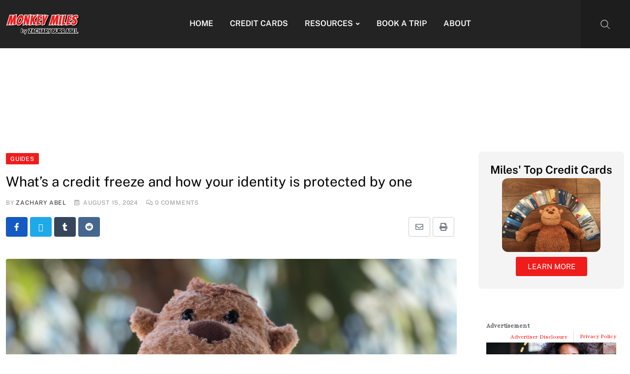

--- FILE ---
content_type: text/html; charset=UTF-8
request_url: https://monkeymiles.boardingarea.com/beginners-guide-freezing-your-credit/
body_size: 118778
content:
<!doctype html> <html lang="en-US" data-theme="light-mode" prefix="og: http://ogp.me/ns#"> <head><script>if(navigator.userAgent.match(/MSIE|Internet Explorer/i)||navigator.userAgent.match(/Trident\/7\..*?rv:11/i)){let e=document.location.href;if(!e.match(/[?&]nonitro/)){if(e.indexOf("?")==-1){if(e.indexOf("#")==-1){document.location.href=e+"?nonitro=1"}else{document.location.href=e.replace("#","?nonitro=1#")}}else{if(e.indexOf("#")==-1){document.location.href=e+"&nonitro=1"}else{document.location.href=e.replace("#","&nonitro=1#")}}}}</script><link rel="preconnect" href="https://monkeymiles2.wpengine.com" /><link rel="preconnect" href="https://www.googletagmanager.com" /><link rel="preconnect" href="http://classic.avantlink.com" /><link rel="preconnect" href="https://monkeymiles.boardingarea.com" /><meta charset="UTF-8" /><meta name="viewport" content="width=device-width, initial-scale=1.0" /><title>What&#039;s a credit freeze and how your identity is protected by one - Monkey Miles</title><meta name='robots' content='max-image-preview:large' /><meta name="description" content="What does it mean to freeze your credit? We explain the process as well as why it could be advantageous to you" /><meta property="og:locale" content="en_US" /><meta property="og:type" content="article" /><meta property="og:title" content="What&#039;s a credit freeze and how your identity is protected by one - Monkey Miles" /><meta property="og:description" content="What does it mean to freeze your credit? We explain the process as well as why it could be advantageous to you" /><meta property="og:url" content="https://monkeymiles.boardingarea.com/beginners-guide-freezing-your-credit/" /><meta property="og:site_name" content="Monkey Miles" /><meta property="article:tag" content="Tips" /><meta property="article:section" content="Guides" /><meta property="article:published_time" content="2024-08-15T04:44:51-04:00" /><meta property="article:modified_time" content="2024-08-15T04:43:02-04:00" /><meta property="og:updated_time" content="2024-08-15T04:43:02-04:00" /><meta property="og:image" content="https://monkeymiles.boardingarea.com/wp-content/uploads/2019/07/MilesChaseCards.jpg" /><meta property="og:image:secure_url" content="https://monkeymiles.boardingarea.com/wp-content/uploads/2019/07/MilesChaseCards.jpg" /><meta property="og:image:width" content="4032" /><meta property="og:image:height" content="3024" /><meta name="msvalidate.01" content="169AEA3F4B15663F355396D1217B6E5F" /><meta name="google-site-verification" content="sP57HZxZCmi7TlQeW4F6Be4sGdV3cnJNhrTQciiAx5w" /><meta property="og:url" content="https://monkeymiles.boardingarea.com/beginners-guide-freezing-your-credit/?v=1768639120" /><meta property="og:type" content="article" /><meta property="og:title" content="What&#8217;s a credit freeze and how your identity is protected by one" /><meta property="og:description" content="Beginner's Guide: What is a Credit Freeze? The digital age has brought ease to so many aspects of our lives, but it's also created large databases of our personal information. If you haven't been affected by one of these data breaches, you're one of the lucky ones. For those of us who have received that dreadful notification that your data has been compromised...a credit freeze could help bring you peace of mind. Let's get into what a credit freeze accomplishes, how to add one to your credit report, and of course manage it through new legitimate inquiries. What is a Credit Freeze? Simply, a Credit Freeze is a tool used to restrict access to your credit report. It's something that can be easily done and will certainly help you if you've had any issues with Identity Theft, Fraud, or other issues pertaining to the security of your credit. A credit&hellip;" /><meta property="og:image" itemprop="image" content="https://monkeymiles.boardingarea.com/wp-content/uploads/2019/07/MilesChaseCards.jpg?v=1768639120" /><meta property="og:image:type" content="image/jpeg" /><meta property="og:site_name" content="Monkey Miles" /><meta name="twitter:card" content="summary" /><meta property="og:updated_time" content="1768639120" /><meta name="generator" content="Elementor 3.34.1; features: additional_custom_breakpoints; settings: css_print_method-external, google_font-enabled, font_display-auto" /><meta name="msapplication-TileImage" content="https://monkeymiles.boardingarea.com/wp-content/uploads/2023/02/cropped-miles-head-transparent-270x270.png" /><meta name="generator" content="NitroPack" /><script>var NPSH,NitroScrollHelper;NPSH=NitroScrollHelper=function(){let e=null;const o=window.sessionStorage.getItem("nitroScrollPos");function t(){let e=JSON.parse(window.sessionStorage.getItem("nitroScrollPos"))||{};if(typeof e!=="object"){e={}}e[document.URL]=window.scrollY;window.sessionStorage.setItem("nitroScrollPos",JSON.stringify(e))}window.addEventListener("scroll",function(){if(e!==null){clearTimeout(e)}e=setTimeout(t,200)},{passive:true});let r={};r.getScrollPos=()=>{if(!o){return 0}const e=JSON.parse(o);return e[document.URL]||0};r.isScrolled=()=>{return r.getScrollPos()>document.documentElement.clientHeight*.5};return r}();</script><script>(function(){var a=false;var e=document.documentElement.classList;var i=navigator.userAgent.toLowerCase();var n=["android","iphone","ipad"];var r=n.length;var o;var d=null;for(var t=0;t<r;t++){o=n[t];if(i.indexOf(o)>-1)d=o;if(e.contains(o)){a=true;e.remove(o)}}if(a&&d){e.add(d);if(d=="iphone"||d=="ipad"){e.add("ios")}}})();</script>   <link rel="profile" href="https://gmpg.org/xfn/11" />   <style>
img:is([sizes="auto" i], [sizes^="auto," i]) {
	contain-intrinsic-size: 3000px 1500px;
}
</style> <noscript><style>#preloader{display:none;}</style></noscript>   <link rel="canonical" href="https://monkeymiles.boardingarea.com/beginners-guide-freezing-your-credit/" />                <script type='application/ld+json'>{"@context":"http:\/\/schema.org","@type":"WebSite","@id":"#website","url":"https:\/\/monkeymiles.boardingarea.com\/","name":"Monkey Miles","potentialAction":{"@type":"SearchAction","target":"https:\/\/monkeymiles.boardingarea.com\/?s={search_term_string}","query-input":"required name=search_term_string"}}</script> <script type='application/ld+json'>{"@context":"http:\/\/schema.org","@type":"Person","url":"https:\/\/monkeymiles.boardingarea.com\/beginners-guide-freezing-your-credit\/","sameAs":[],"@id":"#person","name":"Monkey Miles"}</script>  <link rel='dns-prefetch' href='//ajax.googleapis.com' /> <link rel='dns-prefetch' href='//secure.gravatar.com' /> <link rel='dns-prefetch' href='//stats.wp.com' /> <link rel='dns-prefetch' href='//fonts.googleapis.com' /> <link rel='dns-prefetch' href='//v0.wordpress.com' /> <link rel="alternate" type="application/rss+xml" title="Monkey Miles &raquo; Feed" href="https://monkeymiles.boardingarea.com/feed/" /> <link rel="alternate" type="application/rss+xml" title="Monkey Miles &raquo; Comments Feed" href="https://monkeymiles.boardingarea.com/comments/feed/" /> <link rel="alternate" type="application/rss+xml" title="Monkey Miles &raquo; What&#8217;s a credit freeze and how your identity is protected by one Comments Feed" href="https://monkeymiles.boardingarea.com/beginners-guide-freezing-your-credit/feed/" /> <script type="text/javascript">
/* <![CDATA[ */
window._wpemojiSettings = {"baseUrl":"https:\/\/s.w.org\/images\/core\/emoji\/16.0.1\/72x72\/","ext":".png","svgUrl":"https:\/\/s.w.org\/images\/core\/emoji\/16.0.1\/svg\/","svgExt":".svg","source":{"concatemoji":"https:\/\/monkeymiles.boardingarea.com\/wp-includes\/js\/wp-emoji-release.min.js?ver=6.8.3"}};
/*! This file is auto-generated */
!function(s,n){var o,i,e;function c(e){try{var t={supportTests:e,timestamp:(new Date).valueOf()};sessionStorage.setItem(o,JSON.stringify(t))}catch(e){}}function p(e,t,n){e.clearRect(0,0,e.canvas.width,e.canvas.height),e.fillText(t,0,0);var t=new Uint32Array(e.getImageData(0,0,e.canvas.width,e.canvas.height).data),a=(e.clearRect(0,0,e.canvas.width,e.canvas.height),e.fillText(n,0,0),new Uint32Array(e.getImageData(0,0,e.canvas.width,e.canvas.height).data));return t.every(function(e,t){return e===a[t]})}function u(e,t){e.clearRect(0,0,e.canvas.width,e.canvas.height),e.fillText(t,0,0);for(var n=e.getImageData(16,16,1,1),a=0;a<n.data.length;a++)if(0!==n.data[a])return!1;return!0}function f(e,t,n,a){switch(t){case"flag":return n(e,"\ud83c\udff3\ufe0f\u200d\u26a7\ufe0f","\ud83c\udff3\ufe0f\u200b\u26a7\ufe0f")?!1:!n(e,"\ud83c\udde8\ud83c\uddf6","\ud83c\udde8\u200b\ud83c\uddf6")&&!n(e,"\ud83c\udff4\udb40\udc67\udb40\udc62\udb40\udc65\udb40\udc6e\udb40\udc67\udb40\udc7f","\ud83c\udff4\u200b\udb40\udc67\u200b\udb40\udc62\u200b\udb40\udc65\u200b\udb40\udc6e\u200b\udb40\udc67\u200b\udb40\udc7f");case"emoji":return!a(e,"\ud83e\udedf")}return!1}function g(e,t,n,a){var r="undefined"!=typeof WorkerGlobalScope&&self instanceof WorkerGlobalScope?new OffscreenCanvas(300,150):s.createElement("canvas"),o=r.getContext("2d",{willReadFrequently:!0}),i=(o.textBaseline="top",o.font="600 32px Arial",{});return e.forEach(function(e){i[e]=t(o,e,n,a)}),i}function t(e){var t=s.createElement("script");t.src=e,t.defer=!0,s.head.appendChild(t)}"undefined"!=typeof Promise&&(o="wpEmojiSettingsSupports",i=["flag","emoji"],n.supports={everything:!0,everythingExceptFlag:!0},e=new Promise(function(e){s.addEventListener("DOMContentLoaded",e,{once:!0})}),new Promise(function(t){var n=function(){try{var e=JSON.parse(sessionStorage.getItem(o));if("object"==typeof e&&"number"==typeof e.timestamp&&(new Date).valueOf()<e.timestamp+604800&&"object"==typeof e.supportTests)return e.supportTests}catch(e){}return null}();if(!n){if("undefined"!=typeof Worker&&"undefined"!=typeof OffscreenCanvas&&"undefined"!=typeof URL&&URL.createObjectURL&&"undefined"!=typeof Blob)try{var e="postMessage("+g.toString()+"("+[JSON.stringify(i),f.toString(),p.toString(),u.toString()].join(",")+"));",a=new Blob([e],{type:"text/javascript"}),r=new Worker(URL.createObjectURL(a),{name:"wpTestEmojiSupports"});return void(r.onmessage=function(e){c(n=e.data),r.terminate(),t(n)})}catch(e){}c(n=g(i,f,p,u))}t(n)}).then(function(e){for(var t in e)n.supports[t]=e[t],n.supports.everything=n.supports.everything&&n.supports[t],"flag"!==t&&(n.supports.everythingExceptFlag=n.supports.everythingExceptFlag&&n.supports[t]);n.supports.everythingExceptFlag=n.supports.everythingExceptFlag&&!n.supports.flag,n.DOMReady=!1,n.readyCallback=function(){n.DOMReady=!0}}).then(function(){return e}).then(function(){var e;n.supports.everything||(n.readyCallback(),(e=n.source||{}).concatemoji?t(e.concatemoji):e.wpemoji&&e.twemoji&&(t(e.twemoji),t(e.wpemoji)))}))}((window,document),window._wpemojiSettings);
/* ]]> */
</script> <style type="text/css" media="all">
.wpautoterms-footer {
	background-color: #fff;
	text-align: center;
}

.wpautoterms-footer a {
	color: #000;
	font-family: Arial, sans-serif;
	font-size: 14px;
}

.wpautoterms-footer .separator {
	color: #ccc;
	font-family: Arial, sans-serif;
	font-size: 14px;
}
</style> <link rel='stylesheet' id='jetpack_related-posts-css' type='text/css' media='all' href="https://monkeymiles.boardingarea.com/nitropack_static/WMDxnAuFpChTtffqzmmdqLVCguWQqCfF/assets/static/optimized/rev-8569079/monkeymiles.boardingarea.com/wp-content/plugins/jetpack/modules/related-posts/22aeab9264ab6a69f9d3205fa943ee8b.related-posts.css" /> <style id='wp-emoji-styles-inline-css' type='text/css'>
img.wp-smiley, img.emoji {
	display: inline !important;
	border: none !important;
	box-shadow: none !important;
	height: 1em !important;
	width: 1em !important;
	margin: 0 .07em !important;
	vertical-align: -.1em !important;
	background: none !important;
	padding: 0 !important;
}
</style> <link rel='stylesheet' id='wp-block-library-css' type='text/css' media='all' href="https://monkeymiles.boardingarea.com/nitropack_static/WMDxnAuFpChTtffqzmmdqLVCguWQqCfF/assets/static/optimized/rev-8569079/monkeymiles.boardingarea.com/wp-includes/css/dist/block-library/32d447e14b3b16bd53397eae0d748d66.style.min.css" /> <style id='wp-block-library-theme-inline-css' type='text/css'>
.wp-block-audio :where(figcaption) {
	color: #555;
	font-size: 13px;
	text-align: center;
}

.is-dark-theme .wp-block-audio :where(figcaption) {
	color: rgba(255, 255, 255, .65);
}

.wp-block-audio {
	margin: 0 0 1em;
}

.wp-block-code {
	border: 1px solid #ccc;
	border-radius: 4px;
	font-family: Menlo, Consolas, monaco, monospace;
	padding: .8em 1em;
}

.wp-block-embed :where(figcaption) {
	color: #555;
	font-size: 13px;
	text-align: center;
}

.is-dark-theme .wp-block-embed :where(figcaption) {
	color: rgba(255, 255, 255, .65);
}

.wp-block-embed {
	margin: 0 0 1em;
}

.blocks-gallery-caption {
	color: #555;
	font-size: 13px;
	text-align: center;
}

.is-dark-theme .blocks-gallery-caption {
	color: rgba(255, 255, 255, .65);
}

:root :where(.wp-block-image figcaption) {
	color: #555;
	font-size: 13px;
	text-align: center;
}

.is-dark-theme :root :where(.wp-block-image figcaption) {
	color: rgba(255, 255, 255, .65);
}

.wp-block-image {
	margin: 0 0 1em;
}

.wp-block-pullquote {
	border-bottom: 4px solid;
	border-top: 4px solid;
	color: currentColor;
	margin-bottom: 1.75em;
}

.wp-block-pullquote cite, .wp-block-pullquote footer, .wp-block-pullquote__citation {
	color: currentColor;
	font-size: .8125em;
	font-style: normal;
	text-transform: uppercase;
}

.wp-block-quote {
	border-left: .25em solid;
	margin: 0 0 1.75em;
	padding-left: 1em;
}

.wp-block-quote cite, .wp-block-quote footer {
	color: currentColor;
	font-size: .8125em;
	font-style: normal;
	position: relative;
}

.wp-block-quote:where(.has-text-align-right) {
	border-left: none;
	border-right: .25em solid;
	padding-left: 0;
	padding-right: 1em;
}

.wp-block-quote:where(.has-text-align-center) {
	border: none;
	padding-left: 0;
}

.wp-block-quote.is-large, .wp-block-quote.is-style-large, .wp-block-quote:where(.is-style-plain) {
	border: none;
}

.wp-block-search .wp-block-search__label {
	font-weight: 700;
}

.wp-block-search__button {
	border: 1px solid #ccc;
	padding: .375em .625em;
}

:where(.wp-block-group.has-background) {
	padding: 1.25em 2.375em;
}

.wp-block-separator.has-css-opacity {
	opacity: .4;
}

.wp-block-separator {
	border: none;
	border-bottom: 2px solid;
	margin-left: auto;
	margin-right: auto;
}

.wp-block-separator.has-alpha-channel-opacity {
	opacity: 1;
}

.wp-block-separator:not(.is-style-wide):not(.is-style-dots) {
	width: 100px;
}

.wp-block-separator.has-background:not(.is-style-dots) {
	border-bottom: none;
	height: 1px;
}

.wp-block-separator.has-background:not(.is-style-wide):not(.is-style-dots) {
	height: 2px;
}

.wp-block-table {
	margin: 0 0 1em;
}

.wp-block-table td, .wp-block-table th {
	word-break: normal;
}

.wp-block-table :where(figcaption) {
	color: #555;
	font-size: 13px;
	text-align: center;
}

.is-dark-theme .wp-block-table :where(figcaption) {
	color: rgba(255, 255, 255, .65);
}

.wp-block-video :where(figcaption) {
	color: #555;
	font-size: 13px;
	text-align: center;
}

.is-dark-theme .wp-block-video :where(figcaption) {
	color: rgba(255, 255, 255, .65);
}

.wp-block-video {
	margin: 0 0 1em;
}

:root :where(.wp-block-template-part.has-background) {
	margin-bottom: 0;
	margin-top: 0;
	padding: 1.25em 2.375em;
}
</style> <style id='classic-theme-styles-inline-css' type='text/css'>
/*! This file is auto-generated */
.wp-block-button__link {
	color: #fff;
	background-color: #32373c;
	border-radius: 9999px;
	box-shadow: none;
	text-decoration: none;
	padding: calc(.667em + 2px) calc(1.333em + 2px);
	font-size: 1.125em;
}

.wp-block-file__button {
	background: #32373c;
	color: #fff;
	text-decoration: none;
}
</style> <link rel='stylesheet' id='mediaelement-css' type='text/css' media='all' href="https://monkeymiles.boardingarea.com/nitropack_static/WMDxnAuFpChTtffqzmmdqLVCguWQqCfF/assets/static/optimized/rev-8569079/monkeymiles.boardingarea.com/wp-includes/js/mediaelement/1f6154c612b968cf3aaa6525976a72b6.mediaelementplayer-legacy.min.css" /> <link rel='stylesheet' id='wp-mediaelement-css' type='text/css' media='all' href="https://monkeymiles.boardingarea.com/nitropack_static/WMDxnAuFpChTtffqzmmdqLVCguWQqCfF/assets/static/optimized/rev-8569079/monkeymiles.boardingarea.com/wp-includes/js/mediaelement/32d447e14b3b16bd53397eae0d748d66.wp-mediaelement.min.css" /> <style id='jetpack-sharing-buttons-style-inline-css' type='text/css'>
.jetpack-sharing-buttons__services-list {
	display: flex;
	flex-direction: row;
	flex-wrap: wrap;
	gap: 0;
	list-style-type: none;
	margin: 5px;
	padding: 0;
}

.jetpack-sharing-buttons__services-list.has-small-icon-size {
	font-size: 12px;
}

.jetpack-sharing-buttons__services-list.has-normal-icon-size {
	font-size: 16px;
}

.jetpack-sharing-buttons__services-list.has-large-icon-size {
	font-size: 24px;
}

.jetpack-sharing-buttons__services-list.has-huge-icon-size {
	font-size: 36px;
}

@media print {
	.jetpack-sharing-buttons__services-list {
		display: none !important;
	}
}

.editor-styles-wrapper .wp-block-jetpack-sharing-buttons {
	gap: 0;
	padding-inline-start: 0;
}

ul.jetpack-sharing-buttons__services-list.has-background {
	padding: 1.25em 2.375em;
}
</style> <link rel='stylesheet' id='dashicons-css' type='text/css' media='all' href="https://monkeymiles.boardingarea.com/nitropack_static/WMDxnAuFpChTtffqzmmdqLVCguWQqCfF/assets/static/optimized/rev-8569079/monkeymiles.boardingarea.com/wp-includes/css/32d447e14b3b16bd53397eae0d748d66.dashicons.min.css" /> <link rel='stylesheet' id='buttons-css' type='text/css' media='all' href="https://monkeymiles.boardingarea.com/nitropack_static/WMDxnAuFpChTtffqzmmdqLVCguWQqCfF/assets/static/optimized/rev-8569079/monkeymiles.boardingarea.com/wp-includes/css/32d447e14b3b16bd53397eae0d748d66.buttons.min.css" /> <link rel='stylesheet' id='forms-css' type='text/css' media='all' href="https://monkeymiles.boardingarea.com/nitropack_static/WMDxnAuFpChTtffqzmmdqLVCguWQqCfF/assets/static/optimized/rev-8569079/monkeymiles.boardingarea.com/wp-admin/css/32d447e14b3b16bd53397eae0d748d66.forms.min.css" /> <link rel='stylesheet' id='media-views-css' type='text/css' media='all' href="https://monkeymiles.boardingarea.com/nitropack_static/WMDxnAuFpChTtffqzmmdqLVCguWQqCfF/assets/static/optimized/rev-8569079/monkeymiles.boardingarea.com/wp-includes/css/32d447e14b3b16bd53397eae0d748d66.media-views.min.css" /> <link rel='stylesheet' id='sowb-widget-block-css' type='text/css' media='all' href="https://monkeymiles.boardingarea.com/nitropack_static/WMDxnAuFpChTtffqzmmdqLVCguWQqCfF/assets/static/optimized/rev-8569079/monkeymiles.boardingarea.com/wp-content/plugins/so-widgets-bundle/compat/block-editor/32d447e14b3b16bd53397eae0d748d66.widget-block.css" /> <link rel='stylesheet' id='wp-color-picker-css' type='text/css' media='all' href="https://monkeymiles.boardingarea.com/nitropack_static/WMDxnAuFpChTtffqzmmdqLVCguWQqCfF/assets/static/optimized/rev-8569079/monkeymiles.boardingarea.com/wp-admin/css/32d447e14b3b16bd53397eae0d748d66.color-picker.min.css" /> <link rel='stylesheet' id='siteorigin-widget-admin-css' type='text/css' media='all' href="https://monkeymiles.boardingarea.com/nitropack_static/WMDxnAuFpChTtffqzmmdqLVCguWQqCfF/assets/static/optimized/rev-8569079/monkeymiles.boardingarea.com/wp-content/plugins/so-widgets-bundle/base/css/8d1669f3803b4396bcd0b6a4de011896.admin.css" /> <link rel='stylesheet' id='imgareaselect-css' type='text/css' media='all' href="https://monkeymiles.boardingarea.com/nitropack_static/WMDxnAuFpChTtffqzmmdqLVCguWQqCfF/assets/static/optimized/rev-8569079/monkeymiles.boardingarea.com/wp-includes/js/imgareaselect/3bf45b6976fb7ee9371d8c8fee6de9a2.imgareaselect.css" /> <link rel='stylesheet' id='so-icon-field-css' type='text/css' media='all' href="https://monkeymiles.boardingarea.com/nitropack_static/WMDxnAuFpChTtffqzmmdqLVCguWQqCfF/assets/static/optimized/rev-8569079/monkeymiles.boardingarea.com/wp-content/plugins/so-widgets-bundle/base/inc/fields/css/8d1669f3803b4396bcd0b6a4de011896.icon-field.css" /> <link rel='stylesheet' id='so-media-field-css' type='text/css' media='all' href="https://monkeymiles.boardingarea.com/nitropack_static/WMDxnAuFpChTtffqzmmdqLVCguWQqCfF/assets/static/optimized/rev-8569079/monkeymiles.boardingarea.com/wp-content/plugins/so-widgets-bundle/base/inc/fields/css/8d1669f3803b4396bcd0b6a4de011896.media-field.css" /> <link rel='stylesheet' id='so-measurement-field-css' type='text/css' media='all' href="https://monkeymiles.boardingarea.com/nitropack_static/WMDxnAuFpChTtffqzmmdqLVCguWQqCfF/assets/static/optimized/rev-8569079/monkeymiles.boardingarea.com/wp-content/plugins/so-widgets-bundle/base/inc/fields/css/8d1669f3803b4396bcd0b6a4de011896.measurement-field.css" /> <link rel='stylesheet' id='so-multi-measurement-field-css' type='text/css' media='all' href="https://monkeymiles.boardingarea.com/nitropack_static/WMDxnAuFpChTtffqzmmdqLVCguWQqCfF/assets/static/optimized/rev-8569079/monkeymiles.boardingarea.com/wp-content/plugins/so-widgets-bundle/base/inc/fields/css/8d1669f3803b4396bcd0b6a4de011896.multi-measurement-field.css" /> <link rel='stylesheet' id='sow-button-base-css' type='text/css' media='all' href="https://monkeymiles.boardingarea.com/nitropack_static/WMDxnAuFpChTtffqzmmdqLVCguWQqCfF/assets/static/optimized/rev-8569079/monkeymiles.boardingarea.com/wp-content/plugins/so-widgets-bundle/widgets/button/css/8d1669f3803b4396bcd0b6a4de011896.style.css" /> <link rel='stylesheet' id='so-location-field-css' type='text/css' media='all' href="https://monkeymiles.boardingarea.com/nitropack_static/WMDxnAuFpChTtffqzmmdqLVCguWQqCfF/assets/static/optimized/rev-8569079/monkeymiles.boardingarea.com/wp-content/plugins/so-widgets-bundle/widgets/google-map/fields/css/8d1669f3803b4396bcd0b6a4de011896.location-field.css" /> <link rel='stylesheet' id='editor-buttons-css' type='text/css' media='all' href="https://monkeymiles.boardingarea.com/nitropack_static/WMDxnAuFpChTtffqzmmdqLVCguWQqCfF/assets/static/optimized/rev-8569079/monkeymiles.boardingarea.com/wp-includes/css/32d447e14b3b16bd53397eae0d748d66.editor.min.css" /> <link rel='stylesheet' id='so-tinymce-field-css' type='text/css' media='all' href="https://monkeymiles.boardingarea.com/nitropack_static/WMDxnAuFpChTtffqzmmdqLVCguWQqCfF/assets/static/optimized/rev-8569079/monkeymiles.boardingarea.com/wp-content/plugins/so-widgets-bundle/base/inc/fields/css/8d1669f3803b4396bcd0b6a4de011896.tinymce-field.css" /> <link rel='stylesheet' id='so-image-size-field-css' type='text/css' media='all' href="https://monkeymiles.boardingarea.com/nitropack_static/WMDxnAuFpChTtffqzmmdqLVCguWQqCfF/assets/static/optimized/rev-8569079/monkeymiles.boardingarea.com/wp-content/plugins/so-widgets-bundle/base/inc/fields/css/8d1669f3803b4396bcd0b6a4de011896.image-size-field.css" /> <link rel='stylesheet' id='so-multiple-image-shape-field-css' type='text/css' media='all' href="https://monkeymiles.boardingarea.com/nitropack_static/WMDxnAuFpChTtffqzmmdqLVCguWQqCfF/assets/static/optimized/rev-8569079/monkeymiles.boardingarea.com/wp-content/plugins/so-widgets-bundle/base/inc/fields/css/8d1669f3803b4396bcd0b6a4de011896.image-shape-field.css" /> <link rel='stylesheet' id='sow-slider-slider-css' type='text/css' media='all' href="https://monkeymiles.boardingarea.com/nitropack_static/WMDxnAuFpChTtffqzmmdqLVCguWQqCfF/assets/static/optimized/rev-8569079/monkeymiles.boardingarea.com/wp-content/plugins/so-widgets-bundle/css/slider/8d1669f3803b4396bcd0b6a4de011896.slider.css" /> <link rel='stylesheet' id='slick-css' type='text/css' media='all' href="https://monkeymiles.boardingarea.com/nitropack_static/WMDxnAuFpChTtffqzmmdqLVCguWQqCfF/assets/static/optimized/rev-8569079/monkeymiles.boardingarea.com/wp-content/plugins/so-widgets-bundle/css/lib/c2454ddf1bc6c9b1e3e7682bb11db161.slick.css" /> <link rel='stylesheet' id='so-order-field-css' type='text/css' media='all' href="https://monkeymiles.boardingarea.com/nitropack_static/WMDxnAuFpChTtffqzmmdqLVCguWQqCfF/assets/static/optimized/rev-8569079/monkeymiles.boardingarea.com/wp-content/plugins/so-widgets-bundle/base/inc/fields/css/8d1669f3803b4396bcd0b6a4de011896.order-field.css" /> <link rel='stylesheet' id='siteorigin-widgets-css' type='text/css' media='all' href="https://monkeymiles.boardingarea.com/nitropack_static/WMDxnAuFpChTtffqzmmdqLVCguWQqCfF/assets/static/optimized/rev-8569079/monkeymiles.boardingarea.com/wp-content/plugins/so-widgets-bundle/widgets/features/css/8d1669f3803b4396bcd0b6a4de011896.style.css" /> <style id='global-styles-inline-css' type='text/css'>
:root {
	--wp--preset--aspect-ratio--square: 1;
	--wp--preset--aspect-ratio--4-3: 4/3;
	--wp--preset--aspect-ratio--3-4: 3/4;
	--wp--preset--aspect-ratio--3-2: 3/2;
	--wp--preset--aspect-ratio--2-3: 2/3;
	--wp--preset--aspect-ratio--16-9: 16/9;
	--wp--preset--aspect-ratio--9-16: 9/16;
	--wp--preset--color--black: #000;
	--wp--preset--color--cyan-bluish-gray: #abb8c3;
	--wp--preset--color--white: #fff;
	--wp--preset--color--pale-pink: #f78da7;
	--wp--preset--color--vivid-red: #cf2e2e;
	--wp--preset--color--luminous-vivid-orange: #ff6900;
	--wp--preset--color--luminous-vivid-amber: #fcb900;
	--wp--preset--color--light-green-cyan: #7bdcb5;
	--wp--preset--color--vivid-green-cyan: #00d084;
	--wp--preset--color--pale-cyan-blue: #8ed1fc;
	--wp--preset--color--vivid-cyan-blue: #0693e3;
	--wp--preset--color--vivid-purple: #9b51e0;
	--wp--preset--color--neeon-primary: #2962ff;
	--wp--preset--color--neeon-secondary: #0034c2;
	--wp--preset--color--neeon-button-dark-gray: #333;
	--wp--preset--color--neeon-button-light-gray: #a5a6aa;
	--wp--preset--color--neeon-button-white: #fff;
	--wp--preset--gradient--vivid-cyan-blue-to-vivid-purple: linear-gradient(135deg, rgba(6, 147, 227, 1) 0%, #9b51e0 100%);
	--wp--preset--gradient--light-green-cyan-to-vivid-green-cyan: linear-gradient(135deg, #7adcb4 0%, #00d082 100%);
	--wp--preset--gradient--luminous-vivid-amber-to-luminous-vivid-orange: linear-gradient(135deg, rgba(252, 185, 0, 1) 0%, rgba(255, 105, 0, 1) 100%);
	--wp--preset--gradient--luminous-vivid-orange-to-vivid-red: linear-gradient(135deg, rgba(255, 105, 0, 1) 0%, #cf2e2e 100%);
	--wp--preset--gradient--very-light-gray-to-cyan-bluish-gray: linear-gradient(135deg, #eee 0%, #a9b8c3 100%);
	--wp--preset--gradient--cool-to-warm-spectrum: linear-gradient(135deg, #4aeadc 0%, #9778d1 20%, #cf2aba 40%, #ee2c82 60%, #fb6962 80%, #fef84c 100%);
	--wp--preset--gradient--blush-light-purple: linear-gradient(135deg, #ffceec 0%, #9896f0 100%);
	--wp--preset--gradient--blush-bordeaux: linear-gradient(135deg, #fecda5 0%, #fe2d2d 50%, #6b003e 100%);
	--wp--preset--gradient--luminous-dusk: linear-gradient(135deg, #ffcb70 0%, #c751c0 50%, #4158d0 100%);
	--wp--preset--gradient--pale-ocean: linear-gradient(135deg, #fff5cb 0%, #b6e3d4 50%, #33a7b5 100%);
	--wp--preset--gradient--electric-grass: linear-gradient(135deg, #caf880 0%, #71ce7e 100%);
	--wp--preset--gradient--midnight: linear-gradient(135deg, #020381 0%, #2874fc 100%);
	--wp--preset--gradient--neeon-gradient-color: linear-gradient(135deg, rgba(255, 0, 0, 1) 0%, rgba(252, 75, 51, 1) 100%);
	--wp--preset--font-size--small: 12px;
	--wp--preset--font-size--medium: 20px;
	--wp--preset--font-size--large: 36px;
	--wp--preset--font-size--x-large: 42px;
	--wp--preset--font-size--normal: 16px;
	--wp--preset--font-size--huge: 50px;
	--wp--preset--spacing--20: .44rem;
	--wp--preset--spacing--30: .67rem;
	--wp--preset--spacing--40: 1rem;
	--wp--preset--spacing--50: 1.5rem;
	--wp--preset--spacing--60: 2.25rem;
	--wp--preset--spacing--70: 3.38rem;
	--wp--preset--spacing--80: 5.06rem;
	--wp--preset--shadow--natural: 6px 6px 9px rgba(0, 0, 0, .2);
	--wp--preset--shadow--deep: 12px 12px 50px rgba(0, 0, 0, .4);
	--wp--preset--shadow--sharp: 6px 6px 0px rgba(0, 0, 0, .2);
	--wp--preset--shadow--outlined: 6px 6px 0px -3px rgba(255, 255, 255, 1), 6px 6px rgba(0, 0, 0, 1);
	--wp--preset--shadow--crisp: 6px 6px 0px rgba(0, 0, 0, 1);
}

:where(.is-layout-flex) {
	gap: .5em;
}

:where(.is-layout-grid) {
	gap: .5em;
}

body .is-layout-flex {
	display: flex;
}

.is-layout-flex {
	flex-wrap: wrap;
	align-items: center;
}

.is-layout-flex > :is(*, div) {
	margin: 0;
}

body .is-layout-grid {
	display: grid;
}

.is-layout-grid > :is(*, div) {
	margin: 0;
}

:where(.wp-block-columns.is-layout-flex) {
	gap: 2em;
}

:where(.wp-block-columns.is-layout-grid) {
	gap: 2em;
}

:where(.wp-block-post-template.is-layout-flex) {
	gap: 1.25em;
}

:where(.wp-block-post-template.is-layout-grid) {
	gap: 1.25em;
}

.has-black-color {
	color: var(--wp--preset--color--black) !important;
}

.has-cyan-bluish-gray-color {
	color: var(--wp--preset--color--cyan-bluish-gray) !important;
}

.has-white-color {
	color: var(--wp--preset--color--white) !important;
}

.has-pale-pink-color {
	color: var(--wp--preset--color--pale-pink) !important;
}

.has-vivid-red-color {
	color: var(--wp--preset--color--vivid-red) !important;
}

.has-luminous-vivid-orange-color {
	color: var(--wp--preset--color--luminous-vivid-orange) !important;
}

.has-luminous-vivid-amber-color {
	color: var(--wp--preset--color--luminous-vivid-amber) !important;
}

.has-light-green-cyan-color {
	color: var(--wp--preset--color--light-green-cyan) !important;
}

.has-vivid-green-cyan-color {
	color: var(--wp--preset--color--vivid-green-cyan) !important;
}

.has-pale-cyan-blue-color {
	color: var(--wp--preset--color--pale-cyan-blue) !important;
}

.has-vivid-cyan-blue-color {
	color: var(--wp--preset--color--vivid-cyan-blue) !important;
}

.has-vivid-purple-color {
	color: var(--wp--preset--color--vivid-purple) !important;
}

.has-black-background-color {
	background-color: var(--wp--preset--color--black) !important;
}

.has-cyan-bluish-gray-background-color {
	background-color: var(--wp--preset--color--cyan-bluish-gray) !important;
}

.has-white-background-color {
	background-color: var(--wp--preset--color--white) !important;
}

.has-pale-pink-background-color {
	background-color: var(--wp--preset--color--pale-pink) !important;
}

.has-vivid-red-background-color {
	background-color: var(--wp--preset--color--vivid-red) !important;
}

.has-luminous-vivid-orange-background-color {
	background-color: var(--wp--preset--color--luminous-vivid-orange) !important;
}

.has-luminous-vivid-amber-background-color {
	background-color: var(--wp--preset--color--luminous-vivid-amber) !important;
}

.has-light-green-cyan-background-color {
	background-color: var(--wp--preset--color--light-green-cyan) !important;
}

.has-vivid-green-cyan-background-color {
	background-color: var(--wp--preset--color--vivid-green-cyan) !important;
}

.has-pale-cyan-blue-background-color {
	background-color: var(--wp--preset--color--pale-cyan-blue) !important;
}

.has-vivid-cyan-blue-background-color {
	background-color: var(--wp--preset--color--vivid-cyan-blue) !important;
}

.has-vivid-purple-background-color {
	background-color: var(--wp--preset--color--vivid-purple) !important;
}

.has-black-border-color {
	border-color: var(--wp--preset--color--black) !important;
}

.has-cyan-bluish-gray-border-color {
	border-color: var(--wp--preset--color--cyan-bluish-gray) !important;
}

.has-white-border-color {
	border-color: var(--wp--preset--color--white) !important;
}

.has-pale-pink-border-color {
	border-color: var(--wp--preset--color--pale-pink) !important;
}

.has-vivid-red-border-color {
	border-color: var(--wp--preset--color--vivid-red) !important;
}

.has-luminous-vivid-orange-border-color {
	border-color: var(--wp--preset--color--luminous-vivid-orange) !important;
}

.has-luminous-vivid-amber-border-color {
	border-color: var(--wp--preset--color--luminous-vivid-amber) !important;
}

.has-light-green-cyan-border-color {
	border-color: var(--wp--preset--color--light-green-cyan) !important;
}

.has-vivid-green-cyan-border-color {
	border-color: var(--wp--preset--color--vivid-green-cyan) !important;
}

.has-pale-cyan-blue-border-color {
	border-color: var(--wp--preset--color--pale-cyan-blue) !important;
}

.has-vivid-cyan-blue-border-color {
	border-color: var(--wp--preset--color--vivid-cyan-blue) !important;
}

.has-vivid-purple-border-color {
	border-color: var(--wp--preset--color--vivid-purple) !important;
}

.has-vivid-cyan-blue-to-vivid-purple-gradient-background {
	background: var(--wp--preset--gradient--vivid-cyan-blue-to-vivid-purple) !important;
}

.has-light-green-cyan-to-vivid-green-cyan-gradient-background {
	background: var(--wp--preset--gradient--light-green-cyan-to-vivid-green-cyan) !important;
}

.has-luminous-vivid-amber-to-luminous-vivid-orange-gradient-background {
	background: var(--wp--preset--gradient--luminous-vivid-amber-to-luminous-vivid-orange) !important;
}

.has-luminous-vivid-orange-to-vivid-red-gradient-background {
	background: var(--wp--preset--gradient--luminous-vivid-orange-to-vivid-red) !important;
}

.has-very-light-gray-to-cyan-bluish-gray-gradient-background {
	background: var(--wp--preset--gradient--very-light-gray-to-cyan-bluish-gray) !important;
}

.has-cool-to-warm-spectrum-gradient-background {
	background: var(--wp--preset--gradient--cool-to-warm-spectrum) !important;
}

.has-blush-light-purple-gradient-background {
	background: var(--wp--preset--gradient--blush-light-purple) !important;
}

.has-blush-bordeaux-gradient-background {
	background: var(--wp--preset--gradient--blush-bordeaux) !important;
}

.has-luminous-dusk-gradient-background {
	background: var(--wp--preset--gradient--luminous-dusk) !important;
}

.has-pale-ocean-gradient-background {
	background: var(--wp--preset--gradient--pale-ocean) !important;
}

.has-electric-grass-gradient-background {
	background: var(--wp--preset--gradient--electric-grass) !important;
}

.has-midnight-gradient-background {
	background: var(--wp--preset--gradient--midnight) !important;
}

.has-small-font-size {
	font-size: var(--wp--preset--font-size--small) !important;
}

.has-medium-font-size {
	font-size: var(--wp--preset--font-size--medium) !important;
}

.has-large-font-size {
	font-size: var(--wp--preset--font-size--large) !important;
}

.has-x-large-font-size {
	font-size: var(--wp--preset--font-size--x-large) !important;
}

:where(.wp-block-post-template.is-layout-flex) {
	gap: 1.25em;
}

:where(.wp-block-post-template.is-layout-grid) {
	gap: 1.25em;
}

:where(.wp-block-columns.is-layout-flex) {
	gap: 2em;
}

:where(.wp-block-columns.is-layout-grid) {
	gap: 2em;
}

:root :where(.wp-block-pullquote) {
	font-size: 1.5em;
	line-height: 1.6;
}
</style> <link rel='stylesheet' id='wpautoterms_css-css' type='text/css' media='all' href="https://monkeymiles.boardingarea.com/nitropack_static/WMDxnAuFpChTtffqzmmdqLVCguWQqCfF/assets/static/optimized/rev-8569079/monkeymiles.boardingarea.com/wp-content/plugins/auto-terms-of-service-and-privacy-policy/css/32d447e14b3b16bd53397eae0d748d66.wpautoterms.css" /> <link rel='stylesheet' id='sb_instagram_styles-css' type='text/css' media='all' href="https://monkeymiles.boardingarea.com/nitropack_static/WMDxnAuFpChTtffqzmmdqLVCguWQqCfF/assets/static/optimized/rev-8569079/monkeymiles.boardingarea.com/wp-content/plugins/instagram-feed-pro/css/9d5255dae06482aff989c09ce74f3e87.sb-instagram.css" /> <link rel='stylesheet' id='tablepress-default-css' type='text/css' media='all' href="https://monkeymiles.boardingarea.com/nitropack_static/WMDxnAuFpChTtffqzmmdqLVCguWQqCfF/assets/static/optimized/rev-8569079/monkeymiles.boardingarea.com/wp-content/plugins/tablepress/css/build/2072d32b4830268ac336f1742ce4acbb.default.css" /> <link rel='stylesheet' id='child-style-css' type='text/css' media='all' href="https://monkeymiles.boardingarea.com/nitropack_static/WMDxnAuFpChTtffqzmmdqLVCguWQqCfF/assets/static/optimized/rev-8569079/monkeymiles.boardingarea.com/wp-content/themes/neeon-child/32d447e14b3b16bd53397eae0d748d66.style.css" /> <link rel='stylesheet' id='elementor-style-css' type='text/css' media='all' href="https://monkeymiles.boardingarea.com/nitropack_static/WMDxnAuFpChTtffqzmmdqLVCguWQqCfF/assets/static/optimized/rev-8569079/monkeymiles.boardingarea.com/wp-content/themes/neeon-child/css/elementor-style.css" />  <link rel='stylesheet' id='bootstrap-css' type='text/css' media='all' href="https://monkeymiles.boardingarea.com/nitropack_static/WMDxnAuFpChTtffqzmmdqLVCguWQqCfF/assets/static/optimized/rev-8569079/monkeymiles.boardingarea.com/wp-content/themes/neeon/assets/css/515256a13fd66d71a2887d1dc1ecc93c.bootstrap.min.css" /> <link rel='stylesheet' id='flaticon-neeon-css' type='text/css' media='all' href="https://monkeymiles.boardingarea.com/nitropack_static/WMDxnAuFpChTtffqzmmdqLVCguWQqCfF/assets/static/optimized/rev-8569079/monkeymiles.boardingarea.com/wp-content/themes/neeon/assets/fonts/flaticon-neeon/515256a13fd66d71a2887d1dc1ecc93c.flaticon.css" /> <link rel='stylesheet' id='magnific-popup-css' type='text/css' media='all' href="https://monkeymiles.boardingarea.com/nitropack_static/WMDxnAuFpChTtffqzmmdqLVCguWQqCfF/assets/static/optimized/rev-8569079/monkeymiles.boardingarea.com/wp-content/themes/neeon/assets/css/515256a13fd66d71a2887d1dc1ecc93c.magnific-popup.css" /> <link rel='stylesheet' id='swiper-min-css' type='text/css' media='all' href="https://monkeymiles.boardingarea.com/nitropack_static/WMDxnAuFpChTtffqzmmdqLVCguWQqCfF/assets/static/optimized/rev-8569079/monkeymiles.boardingarea.com/wp-content/themes/neeon/assets/css/515256a13fd66d71a2887d1dc1ecc93c.swiper.min.css" /> <link rel='stylesheet' id='font-awesome-css' type='text/css' media='all' href="https://monkeymiles.boardingarea.com/nitropack_static/WMDxnAuFpChTtffqzmmdqLVCguWQqCfF/assets/static/optimized/rev-8569079/monkeymiles.boardingarea.com/wp-content/themes/neeon/assets/css/515256a13fd66d71a2887d1dc1ecc93c.font-awesome.min.css" /> <link rel='stylesheet' id='animate-css' type='text/css' media='all' href="https://monkeymiles.boardingarea.com/nitropack_static/WMDxnAuFpChTtffqzmmdqLVCguWQqCfF/assets/static/optimized/rev-8569079/monkeymiles.boardingarea.com/wp-content/themes/neeon/assets/css/515256a13fd66d71a2887d1dc1ecc93c.animate.min.css" /> <link rel='stylesheet' id='neeon-default-css' type='text/css' media='all' href="https://monkeymiles.boardingarea.com/nitropack_static/WMDxnAuFpChTtffqzmmdqLVCguWQqCfF/assets/static/optimized/rev-8569079/monkeymiles.boardingarea.com/wp-content/themes/neeon/assets/css/515256a13fd66d71a2887d1dc1ecc93c.default.css" /> <link rel='stylesheet' id='neeon-elementor-css' type='text/css' media='all' href="https://monkeymiles.boardingarea.com/nitropack_static/WMDxnAuFpChTtffqzmmdqLVCguWQqCfF/assets/static/optimized/rev-8569079/monkeymiles.boardingarea.com/wp-content/themes/neeon/assets/css/515256a13fd66d71a2887d1dc1ecc93c.elementor.css" /> <link rel='stylesheet' id='neeon-style-css' type='text/css' media='all' href="https://monkeymiles.boardingarea.com/nitropack_static/WMDxnAuFpChTtffqzmmdqLVCguWQqCfF/assets/static/optimized/rev-8569079/monkeymiles.boardingarea.com/wp-content/themes/neeon/assets/css/515256a13fd66d71a2887d1dc1ecc93c.style.css" /> <style id='neeon-style-inline-css' type='text/css'>
.entry-banner {
	background-color: #f7f7f7;
}

.content-area {
	padding-top: 40px;
	padding-bottom: 40px;
}

#page .content-area {
	background-image: url("");
	background-color: #fff;
}

#page .content-area.nitro-lazy {
	background-image: none !important;
}

.error-page-area {
	background-color: #fff;
}
</style> <link rel='stylesheet' id='elementor-frontend-css' type='text/css' media='all' href="https://monkeymiles.boardingarea.com/nitropack_static/WMDxnAuFpChTtffqzmmdqLVCguWQqCfF/assets/static/optimized/rev-8569079/monkeymiles.boardingarea.com/wp-content/plugins/elementor/assets/css/15042a00a5e87004b770f81c0f38875f.frontend.min.css" /> <link rel='stylesheet' id='eael-general-css' type='text/css' media='all' href="https://monkeymiles.boardingarea.com/nitropack_static/WMDxnAuFpChTtffqzmmdqLVCguWQqCfF/assets/static/optimized/rev-8569079/monkeymiles.boardingarea.com/wp-content/plugins/essential-addons-for-elementor-lite/assets/front-end/css/view/d3c7691b598613d7262205b531bf4f00.general.min.css" /> <style id='neeon-dynamic-inline-css' type='text/css'>
@media ( min-width:1400px ) {
	.container {
		max-width: 1320px;
	}
}

a {
	color: #ef1c1c;
}

.primary-color {
	color: #ef1c1c;
}

.secondary-color {
	color: #0084e4;
}

#preloader {
	background-color: #fff;
}

.loader .cssload-inner.cssload-one, .loader .cssload-inner.cssload-two, .loader .cssload-inner.cssload-three {
	border-color: #ef1c1c;
}

.scroll-wrap:after {
	color: #ef1c1c;
}

.scroll-wrap svg.scroll-circle path {
	stroke: #ef1c1c;
}

.site-header .site-branding a, .mean-container .mean-bar .mobile-logo, .additional-menu-area .sidenav .additional-logo a {
	color: #ef1c1c;
}

.site-header .site-branding a img, .header-style-11 .site-header .site-branding a img {
	max-width: 150px;
}

.mean-container .mean-bar img {
	max-width: 160px;
}

body {
	color: #333;
	font-family: "Public Sans", sans-serif !important;
	font-size: 16px;
	line-height: 28px;
	font-weight: normal;
	font-style: normal;
}

h1, h2, h3, h4, h5, h6 {
	font-family: "Public Sans", sans-serif;
	font-weight: normal;
}

h1 {
	font-size: 36px;
	line-height: 40px;
	font-style: normal;
}

h2 {
	font-size: 28.44px;
	line-height: 32px;
	font-style: normal;
}

h3 {
	font-size: 22.63px;
	line-height: 33px;
	font-style: normal;
}

h4 {
	font-size: 20.25px;
	line-height: 30px;
	font-style: normal;
}

h5 {
	font-size: 18px;
	line-height: 28px;
	font-style: normal;
}

h6 {
	font-size: 16px;
	line-height: 26px;
	font-style: normal;
}

.topbar-style-1 .header-top-bar {
	background-color: #292929;
	color: #e0e0e0;
}

.ticker-title {
	color: #e0e0e0;
}

.topbar-style-1 .tophead-social li a i, .topbar-style-1 .header-top-bar .social-label, .topbar-style-1 .header-top-bar a {
	color: #e0e0e0;
}

.topbar-style-1 .header-top-bar i, .topbar-style-1 .header-top-bar a:hover, .topbar-style-1 .tophead-social li a:hover i {
	color: #fff;
}

.topbar-style-2 .header-top-bar {
	background-color: #2962ff;
	color: #fff;
}

.topbar-style-2 .header-top-bar a {
	color: #fff;
}

.topbar-style-2 .tophead-left i, .topbar-style-2 .tophead-right i {
	color: #fff;
}

.topbar-style-3 .header-top-bar {
	background-color: #f7f7f7;
	color: #818181;
}

.topbar-style-3 .header-top-bar .social-label {
	color: #818181;
}

.topbar-style-3 .header-top-bar a {
	color: #818181;
}

.topbar-style-3 .tophead-left i, .topbar-style-3 .tophead-right i {
	color: #818181;
}

.topbar-style-4 .header-top-bar {
	background-color: #292929;
	color: #c7c3c3;
}

.topbar-style-4 .header-top-bar .social-label {
	color: #c7c3c3;
}

.topbar-style-4 .header-top-bar a {
	color: #c7c3c3;
}

.topbar-style-4 .tophead-left i, .topbar-style-4 .tophead-right i {
	color: #fff;
}

.topbar-style-5 .header-top-bar {
	background-color: #fff;
}

.topbar-style-5 .header-top-bar .social-label {
	color: #adadad;
}

.topbar-style-5 .tophead-right .search-icon a, .topbar-style-5 .tophead-social li a {
	color: #7a7a7a;
}

.topbar-style-5 .tophead-right .search-icon a:hover, .topbar-style-5 .tophead-social li a:hover {
	color: #2962ff;
}

.site-header .main-navigation nav ul li a {
	font-family: "Public Sans", sans-serif;
	font-size: 16px;
	line-height: 16px;
	font-weight: 600;
	color: #fff;
	font-style: normal;
}

.site-header .main-navigation ul li ul li a {
	font-family: "Public Sans", sans-serif;
	font-size: 14px;
	line-height: 22px;
	font-weight: 100;
	color: #fff;
	font-style: normal;
}

.mean-container .mean-nav ul li a {
	font-family: "Public Sans", sans-serif;
	font-size: 14px;
	line-height: 22px;
	font-weight: 600;
	font-style: normal;
}

.rt-topbar-menu .menu li a {
	font-family: "Public Sans", sans-serif;
	font-size: 16px;
	line-height: 16px;
	color: #c7c3c3;
	font-style: normal;
}

.header-area, .header-style-9 .rt-sticky {
	background-color: #232323 !important;
}

.site-header .main-navigation ul.menu > li > a:hover {
	color: #ef1c1c;
}

.site-header .main-navigation ul.menu li.current-menu-item > a, .site-header .main-navigation ul.menu > li.current > a {
	color: #ef1c1c;
}

.site-header .main-navigation ul.menu li.current-menu-ancestor > a {
	color: #ef1c1c;
}

.header-style-1 .site-header .rt-sticky-menu .main-navigation nav > ul > li > a, .header-style-2 .site-header .rt-sticky-menu .main-navigation nav > ul > li > a, .header-style-3 .site-header .rt-sticky-menu .main-navigation nav > ul > li > a, .header-style-4 .site-header .rt-sticky-menu .main-navigation nav > ul > li > a {
	color: #fff;
}

.header-style-1 .site-header .rt-sticky-menu .main-navigation nav > ul > li > a:hover, .header-style-2 .site-header .rt-sticky-menu .main-navigation nav > ul > li > a:hover, .header-style-3 .site-header .rt-sticky-menu .main-navigation nav > ul > li > a:hover, .header-style-4 .site-header .rt-sticky-menu .main-navigation nav > ul > li > a:hover {
	color: #ef1c1c;
}

.site-header .main-navigation nav ul li a.active {
	color: #ef1c1c;
}

.site-header .main-navigation nav > ul > li > a::before {
	background-color: #ef1c1c;
}

.header-style-1 .site-header .main-navigation ul.menu > li.current > a:hover, .header-style-1 .site-header .main-navigation ul.menu > li.current-menu-item > a:hover, .header-style-1 .site-header .main-navigation ul li a.active, .header-style-1 .site-header .main-navigation ul.menu > li.current-menu-item > a, .header-style-1 .site-header .main-navigation ul.menu > li.current > a {
	color: #ef1c1c;
}

.info-menu-bar .cart-icon-area .cart-icon-num, .header-search-field .search-form .search-button:hover {
	background-color: #ef1c1c;
}

.additional-menu-area .sidenav-social span a:hover {
	background-color: #ef1c1c;
}

.additional-menu-area .sidenav ul li a:hover {
	color: #ef1c1c;
}

.rt-slide-nav .offscreen-navigation li.current-menu-item > a, .rt-slide-nav .offscreen-navigation li.current-menu-parent > a, .rt-slide-nav .offscreen-navigation ul li > span.open:after {
	color: #ef1c1c;
}

.rt-slide-nav .offscreen-navigation ul li > a:hover:before {
	background-color: #ef1c1c;
}

.site-header .main-navigation ul li ul {
	background-color: #232323;
}

.site-header .main-navigation ul.menu li ul.sub-menu li a:hover {
	color: #ef1c1c;
}

.site-header .main-navigation ul li ul.sub-menu li:hover > a:before {
	background-color: #ef1c1c;
}

.site-header .main-navigation ul li ul.sub-menu li.menu-item-has-children:hover:before {
	color: #ef1c1c;
}

.site-header .main-navigation ul li ul li:hover {
	background-color: #232323;
}

.site-header .main-navigation ul li.mega-menu > ul.sub-menu {
	background-color: #232323;
}

.site-header .main-navigation ul li.mega-menu > ul.sub-menu li:before {
	color: #ef1c1c;
}

.site-header .main-navigation ul li ul.sub-menu li.menu-item-has-children:before {
	color: #fff;
}

.mean-container a.meanmenu-reveal, .mean-container .mean-nav ul li a.mean-expand {
	color: #ef1c1c;
}

.mean-container a.meanmenu-reveal span {
	background-color: #ef1c1c;
}

.mean-container .mean-nav ul li a:hover, .mean-container .mean-nav > ul > li.current-menu-item > a {
	color: #ef1c1c;
}

.mean-container .mean-nav ul li.current_page_item > a, .mean-container .mean-nav ul li.current-menu-item > a, .mean-container .mean-nav ul li.current-menu-parent > a {
	color: #ef1c1c;
}

.cart-area .cart-trigger-icon > span {
	background-color: #ef1c1c;
}

.site-header .search-box .search-text {
	border-color: #ef1c1c;
}

.header-style-1 .site-header .header-top .icon-left, .header-style-1 .site-header .header-top .info-text a:hover {
	color: #ef1c1c;
}

.header-style-2 .header-icon-area .header-search-box a:hover i {
	background-color: #ef1c1c;
}

.header-style-3 .site-header .info-wrap .info i {
	color: #ef1c1c;
}

.header-style-5 .site-header .main-navigation > nav > ul > li > a {
	color: #fff;
}

.header-style-13 .header-social li a:hover, .header-style-6 .header-search-six .search-form button:hover, .header-style-8 .header-search-six .search-form button:hover, .header-style-10 .header-search-six .search-form button:hover {
	color: #ef1c1c;
}

.header-style-7 .site-header .main-navigation > nav > ul > li > a, .header-style-9 .site-header .main-navigation > nav > ul > li > a, .header-style-12 .site-header .main-navigation > nav > ul > li > a {
	color: #fff;
}

.header-social li a:hover, .cart-area .cart-trigger-icon:hover, .header-icon-area .search-icon a:hover, .header-icon-area .user-icon-area a:hover, .menu-user .user-icon-area a:hover {
	color: #ef1c1c;
}

.mobile-top-bar .mobile-social li a:hover, .additional-menu-area .sidenav .closebtn {
	background-color: #ef1c1c;
}

.mobile-top-bar .mobile-top .icon-left, .mobile-top-bar .mobile-top .info-text a:hover, .additional-menu-area .sidenav-address span a:hover, .additional-menu-area .sidenav-address span i {
	color: #ef1c1c;
}

.header__switch {
	background: #ef1c1c;
}

.header__switch__main {
	background: #ef1c1c;
}

.breadcrumb-area .entry-breadcrumb span a, .breadcrumb-trail ul.trail-items li a {
	color: #646464;
}

.breadcrumb-area .entry-breadcrumb span a:hover, .breadcrumb-trail ul.trail-items li a:hover {
	color: #2962ff;
}

.breadcrumb-trail ul.trail-items li, .entry-banner .entry-breadcrumb .delimiter, .entry-banner .entry-breadcrumb .dvdr {
	color: #646464;
}

.breadcrumb-area .entry-breadcrumb .current-item {
	color: #2962ff;
}

.entry-banner:after {
	background: rgba(247, 247, 247, 1);
}

.entry-banner .entry-banner-content {
	padding-top: 30px;
	padding-bottom: 30px;
}

.footer-area .widgettitle {
	color: #fff;
}

.footer-top-area .widget a, .footer-area .footer-social li a, .footer-top-area .widget ul.menu li a:before, .footer-top-area .widget_archive li a:before, .footer-top-area ul li.recentcomments a:before, .footer-top-area ul li.recentcomments span a:before, .footer-top-area .widget_categories li a:before, .footer-top-area .widget_pages li a:before, .footer-top-area .widget_meta li a:before, .footer-top-area .widget_recent_entries ul li a:before, .footer-top-area .post-box-style .post-content .entry-title a {
	color: #d0d0d0;
}

.footer-top-area .widget a:hover, .footer-top-area .widget a:active, .footer-top-area ul li a:hover i, .footer-top-area .widget ul.menu li a:hover:before, .footer-top-area .widget_archive li a:hover:before, .footer-top-area .widget_categories li a:hover:before, .footer-top-area .widget_pages li a:hover:before, .footer-top-area .widget_meta li a:hover:before, .footer-top-area .widget_recent_entries ul li a:hover:before, .footer-top-area .post-box-style .post-content .entry-title a:hover {
	color: #fff;
}

.footer-top-area .widget_tag_cloud a {
	color: #d0d0d0 !important;
}

.footer-top-area .widget_tag_cloud a:hover {
	color: #fff !important;
}

.footer-top-area .post-box-style .post-box-cat a, .footer-top-area .post-box-style .post-box-date, .footer-top-area .post-box-style .entry-cat a, .footer-top-area .post-box-style .entry-date {
	color: #d0d0d0;
}

.footer-area .footer-social li a:hover {
	background: #ef1c1c;
}

.footer-top-area .widget ul.menu li a:hover::before, .footer-top-area .widget_categories ul li a:hover::before, .footer-top-area .rt-category .rt-item a:hover .rt-cat-name::before {
	background-color: #ef1c1c;
}

.rt-box-title-1 span {
	border-top-color: #ef1c1c;
}

.footer-area .copyright {
	color: #d0d0d0;
}

.footer-area .copyright a {
	color: #d0d0d0;
}

.footer-area .copyright a:hover {
	color: #fff;
}

.footer-style-1 .footer-area {
	background-color: #0f1012;
	color: #d0d0d0;
}

.footer-style-2 .footer-top-area {
	background-color: #0f1012;
	color: #d0d0d0;
}

.footer-style-3 .footer-area .widgettitle {
	color: #fff;
}

.footer-style-3 .footer-top-area {
	background-color: #0f1012;
	color: #d0d0d0;
}

.footer-style-3 .footer-area .copyright {
	color: #d0d0d0;
}

.footer-style-3 .footer-area .copyright a:hover {
	color: #fff;
}

.footer-style-3 .footer-top-area a, .footer-style-3 .footer-area .copyright a, .footer-style-3 .footer-top-area .widget ul.menu li a {
	color: #d0d0d0;
}

.footer-style-3 .footer-top-area a:hover, .footer-style-3 .footer-area .copyright a:hover, .footer-style-3 .footer-top-area .widget ul.menu li a:hover {
	color: #fff;
}

.footer-style-3 .footer-top-area .widget ul.menu li a:after {
	background-color: #fff;
}

.footer-style-4 .footer-area {
	background-color: #0f1012;
	color: #d0d0d0;
}

.footer-style-5 .footer-area .widgettitle {
	color: #000;
}

.footer-style-5 .footer-area {
	background-color: #f7f7f7;
	color: #000;
}

.footer-style-5 .footer-top-area .widget a, .footer-style-5 .footer-top-area .post-box-style .post-content .entry-title a, .footer-style-5 .footer-top-area .post-box-style .post-content .entry-title a:hover {
	color: #000;
}

.footer-style-5 .footer-top-area .widget a:hover, .footer-style-5 .footer-area .copyright a:hover {
	color: #2962ff;
}

.footer-style-5 .footer-area .copyright, .footer-style-5 .footer-area .copyright a, .footer-style-5 .footer-top-area .post-box-style .entry-cat a, .footer-style-5 .footer-top-area .post-box-style .entry-date {
	color: #a5a6aa;
}

.footer-style-6 .footer-area .widgettitle, .footer-style-6 .footer-top-area .post-box-style .post-content .entry-title a, .footer-style-6 .footer-top-area .post-box-style .post-content .entry-title a:hover {
	color: #000;
}

.footer-style-6 .footer-area {
	background-color: #fff;
	color: #6c6f72;
}

.footer-style-6 .footer-area .footer-social li a {
	border-color: #6c6f72;
	color: #6c6f72;
}

.footer-style-6 .footer-top-area .post-box-style .entry-cat a, .footer-style-6 .footer-top-area .post-box-style .entry-date {
	color: #6c6f72;
}

.footer-style-6 .footer-top-area .widget a {
	color: #6c6f72;
}

.footer-style-6 .footer-area .footer-social li a:hover, .footer-style-6 .footer-top-area .rt-category .rt-item a:hover .rt-cat-name::before {
	background-color: #2962ff;
}

.footer-style-6 .footer-top-area .rt-category .rt-item .rt-cat-name::before {
	background-color: #6c6f72;
}

.footer-style-6 .footer-area .copyright, .footer-style-6 .footer-area .copyright a {
	color: #6c6f72;
}

.footer-style-6 .footer-top-area .widget a:hover, .footer-style-6 .footer-area .copyright a:hover {
	color: #2962ff;
}

.footer-style-7 .footer-area .widgettitle {
	color: #fff;
}

.footer-style-7 .footer-top-area {
	background-color: #0f1012;
	color: #d0d0d0;
}

.footer-style-7 .footer-area .copyright {
	color: #d0d0d0;
}

.footer-style-7 .footer-area .copyright a:hover {
	color: #fff;
}

.footer-style-7 .footer-top-area a, .footer-style-7 .footer-area .copyright a, .footer-style-7 .footer-top-area .widget ul.menu li a {
	color: #d0d0d0;
}

.footer-style-7 .footer-top-area a:hover, .footer-style-7 .footer-area .copyright a:hover, .footer-style-7 .footer-top-area .widget ul.menu li a:hover {
	color: #fff;
}

.footer-style-7 .footer-top-area .widget ul.menu li a:after {
	background-color: #fff;
}

.footer-style-8 .footer-area {
	background-color: #0f1012;
	color: #d0d0d0;
}

.post-box-style .entry-cat a:hover, .post-tab-layout .post-tab-cat a:hover {
	color: #ef1c1c;
}

.sidebar-widget-area .widget .widgettitle .titledot, .rt-category-style2 .rt-item:hover .rt-cat-count, .sidebar-widget-area .widget_tag_cloud a:hover, .sidebar-widget-area .widget_product_tag_cloud a:hover, .post-box-style .item-list:hover .post-box-img .post-img::after, .post-tab-layout ul.btn-tab li .active, .post-tab-layout ul.btn-tab li a:hover {
	background-color: #ef1c1c;
}

.rt-image-style3 .rt-image:after, .widget_neeon_about_author .author-widget:after {
	background-image: linear-gradient(38deg, #512da8 0%, #ef1c1c 100%);
}

.error-page-content .error-title {
	color: #000;
}

.error-page-content p {
	color: #6c6f72;
}

.play-btn-white, a.button-style-4:hover {
	color: #ef1c1c;
}

.button-style-2, .search-form button, .play-btn-primary, .button-style-1:hover:before, a.button-style-3:hover, .section-title .swiper-button > div:hover {
	background-color: #ef1c1c;
}

.play-btn-primary:hover, .play-btn-white:hover, .play-btn-white-xl:hover, .play-btn-white-lg:hover, .play-btn-transparent:hover, .play-btn-transparent-2:hover, .play-btn-transparent-3:hover, .play-btn-gray:hover, .search-form button:hover, .button-style-2:hover:before {
	background-color: #0084e4;
}

a.button-style-4.btn-common:hover path.rt-button-cap {
	stroke: #ef1c1c;
}

.entry-header ul.entry-meta li a:hover, .entry-footer ul.item-tags li a:hover {
	color: #ef1c1c;
}

.rt-related-post-info .post-title a:hover, .rt-related-post-info .post-date ul li.post-relate-date, .post-detail-style2 .show-image .entry-header ul.entry-meta li a:hover {
	color: #ef1c1c;
}

.about-author ul.author-box-social li a:hover, .rt-related-post .entry-content .entry-categories a:hover {
	color: #ef1c1c;
}

.post-navigation a:hover {
	color: #ef1c1c;
}

.entry-header .entry-meta ul li i, .entry-header .entry-meta ul li a:hover {
	color: #ef1c1c;
}

.single-post .entry-content ol li:before, .entry-content ol li:before, .meta-tags a:hover {
	background-color: #ef1c1c;
}

.rt-related-post .title-section h2:after, .single-post .ajax-scroll-post > .type-post:after {
	background-color: #ef1c1c;
}

.entry-footer .item-tags a:hover {
	background-color: #ef1c1c;
}

.single-post .main-wrap > .entry-content, .single-post .main-wrap .entry-footer, .single-post .main-wrap .about-author, .single-post .main-wrap .post-navigation, .single-post .main-wrap .rtrs-review-wrap, .single-post .main-wrap .rt-related-post, .single-post .main-wrap .comments-area, .single-post .main-wrap .content-bottom-ad {
	margin-left: 0px;
	margin-right: 0px;
}

.blog-box ul.entry-meta li a:hover, .blog-layout-1 .blog-box ul.entry-meta li a:hover, .blog-box ul.entry-meta li.post-comment a:hover {
	color: #ef1c1c;
}

.entry-categories .category-style, .admin-author .author-designation::after, .admin-author .author-box-social li a:hover {
	background-color: #ef1c1c;
}

#respond form .btn-send {
	background-color: #ef1c1c;
}

#respond form .btn-send:hover {
	background: #0084e4;
}

.item-comments .item-comments-list ul.comments-list li .comment-reply {
	background-color: #ef1c1c;
}

form.post-password-form input[type="submit"] {
	background: #ef1c1c;
}

form.post-password-form input[type="submit"]:hover {
	background: #0084e4;
}

.pagination-area li.active a:hover, .pagination-area ul li.active a, .pagination-area ul li a:hover, .pagination-area ul li span.current {
	background-color: #ef1c1c;
}

.fluentform .subscribe-form h4::after, .fluentform .subscribe-form h4::before, .fluentform .contact-form .ff_btn_style, .fluentform .subscribe-form .ff_btn_style, .fluentform .subscribe-form-2 .ff_btn_style, .fluentform .contact-form .ff_btn_style:hover, .fluentform .subscribe-form .ff_btn_style:hover, .fluentform .subscribe-form-2 .ff_btn_style:hover, .fluentform .footer-subscribe-form .ff_btn_style, .fluentform .footer-subscribe-form .ff_btn_style:hover {
	background-color: #ef1c1c;
}

.fluentform .contact-form .ff_btn_style:hover:before, .fluentform .subscribe-form .ff_btn_style:hover:before, .fluentform .subscribe-form-2 .ff_btn_style:hover:before, .fluentform .footer-subscribe-form .ff_btn_style:hover:before {
	background-color: #0084e4;
}

.fluentform .contact-form .ff-el-form-control:focus, .fluentform .subscribe-form .ff-el-form-control:focus, .fluentform .subscribe-form-2 .ff-el-form-control:focus, .fluentform .footer-subscribe-form .ff-el-form-control:focus {
	border-color: #ef1c1c;
}

#sb_instagram #sbi_images .sbi_item .sbi_photo_wrap::before {
	background-color: rgba(239, 28, 28, .7);
}

.topbar-style-1 .ticker-wrapper .ticker-swipe {
	background-color: #292929;
}

.topbar-style-1 .ticker-content a {
	color: #e0e0e0 !important;
}

.topbar-style-1 .ticker-content a:hover {
	color: #fff !important;
}

.topbar-style-5 .ticker-wrapper .ticker-swipe {
	background-color: #fff;
}

.topbar-style-5 .ticker-title, .topbar-style-5 .ticker-content a, .topbar-style-5 .rt-news-ticker-holder i {
	color: #000 !important;
}

.topbar-style-5 .ticker-content a:hover {
	color: #2962ff !important;
}

.single .neeon-progress-bar {
	height: 4px;
	background: linear-gradient(90deg, #2962ff 0%, #0034c2 100%);
}

.rt-news-ticker-holder i {
	background-image: linear-gradient(45deg, #0084e4, #ef1c1c);
}

body .wpuf-dashboard-container .wpuf-pagination .page-numbers.current, body .wpuf-dashboard-container .wpuf-pagination .page-numbers:hover, body .wpuf-dashboard-container .wpuf-dashboard-navigation .wpuf-menu-item.active a, body .wpuf-dashboard-container .wpuf-dashboard-navigation .wpuf-menu-item:hover a, .wpuf-login-form .submit > input, .wpuf-submit > input, .wpuf-submit > button {
	background: #ef1c1c;
}

.wpuf-login-form .submit > input:hover, .wpuf-submit > input:hover, .wpuf-submit > button:hover {
	background: #0084e4;
}

.woocommerce-MyAccount-navigation ul li a:hover, .woocommerce .rt-product-block .price-title-box .rt-title a:hover, .woocommerce .product-details-page .product_meta > span a:hover, .woocommerce-cart table.woocommerce-cart-form__contents .product-name a:hover, .woocommerce .product-details-page .post-social-sharing ul.item-social li a:hover, .woocommerce .product-details-page table.group_table td > label > a:hover, .cart-area .minicart-title a:hover, .cart-area .minicart-remove a:hover {
	color: #ef1c1c;
}

.woocommerce .rt-product-block .rt-buttons-area .btn-icons a:hover, .woocommerce div.product .woocommerce-tabs ul.tabs li a:before {
	background-color: #ef1c1c;
}

.woocommerce #respond input#submit.alt, .woocommerce #respond input#submit, .woocommerce button.button.alt, .woocommerce input.button.alt, .woocommerce button.button, .woocommerce a.button.alt, .woocommerce input.button, .woocommerce a.button, .cart-btn a.button, #yith-quick-view-close {
	background-color: #ef1c1c;
}

.woocommerce #respond input#submit.alt:hover, .woocommerce #respond input#submit:hover, .woocommerce button.button.alt:hover, .woocommerce input.button.alt:hover, .woocommerce button.button:hover, .woocommerce a.button.alt:hover, .woocommerce input.button:hover, .woocommerce a.button:hover, .cart-btn a.button:hover, #yith-quick-view-close:hover {
	background-color: #0084e4;
}

.woocommerce-message, .woocommerce-info {
	border-top-color: #ef1c1c;
}

[data-theme="dark-mode"] body, [data-theme="dark-mode"] .header-area, [data-theme="dark-mode"] .header-menu, [data-theme="dark-mode"] .site-content, [data-theme="dark-mode"] .error-page-area, [data-theme="dark-mode"] #page .content-area, [data-theme="dark-mode"] .rt-post-box-style5 .rt-item, [data-theme="dark-mode"] .rt-post-box-style6 .rt-item, [data-theme="dark-mode"] .rt-thumb-slider-horizontal-4 .rt-thumnail-area.box-layout, [data-theme="dark-mode"] .grid-box-layout .rt-item, [data-theme="dark-mode"] .rt-post-list-style1.list-box-layout .rt-item, [data-theme="dark-mode"] .rt-post-list-style2.list-box-layout, [data-theme="dark-mode"] .rt-post-list-style4.list-box-layout, [data-theme="dark-mode"] .rt-post-list-style7.list-box-layout {
	background-color: #101213 !important;
}

[data-theme="dark-mode"] .entry-banner, [data-theme="dark-mode"] .dark-section2, [data-theme="dark-mode"] .elementor-background-overlay, [data-theme="dark-mode"] .topbar-style-1 .header-top-bar, [data-theme="dark-mode"] .additional-menu-area .sidenav, [data-theme="dark-mode"] .dark-section2 .fluentform-widget-wrapper, [data-theme="dark-mode"] .dark-fluentform .elementor-widget-container, [data-theme="dark-mode"] .dark-section3 .elementor-widget-wrap, [data-theme="dark-mode"] .dark-section .elementor-widget-container, [data-theme="dark-mode"] blockquote, [data-theme="dark-mode"] .neeon-content-table, [data-theme="dark-mode"] .rt-post-slider-default.rt-post-slider-style4 .rt-item .entry-content, [data-theme="dark-mode"] .about-author, [data-theme="dark-mode"] .rt-cat-description, [data-theme="dark-mode"] .comments-area, [data-theme="dark-mode"] .post-audio-player, [data-theme="dark-mode"] .dark-section1.elementor-section, [data-theme="dark-mode"] .dark-site-subscribe .elementor-widget-container, [data-theme="dark-mode"] .sidebar-widget-area .fluentform .frm-fluent-form, [data-theme="dark-mode"] .rt-post-tab-style5 .rt-item-box .entry-content, [data-theme="dark-mode"] .rt-thumb-slider-horizontal-4 .rt-thumnail-area, [data-theme="dark-mode"] .topbar-style-3 .header-top-bar, [data-theme="dark-mode"] .topbar-style-4 .header-top-bar, [data-theme="dark-mode"] .rt-news-ticker .ticker-wrapper .ticker-content, [data-theme="dark-mode"] .rt-news-ticker .ticker-wrapper .ticker, [data-theme="dark-mode"] .rt-news-ticker .ticker-wrapper .ticker-swipe, [data-theme="dark-mode"] .rt-post-slider-style5 .rt-item .rt-image + .entry-content, [data-theme="dark-mode"] .rt-post-box-style3 .rt-item-wrap .entry-content, [data-theme="dark-mode"] .rt-post-box-style4 .rt-item .entry-content {
	background-color: #171818 !important;
}

[data-theme="dark-mode"] .woocommerce-info, [data-theme="dark-mode"] .woocommerce-checkout #payment, [data-theme="dark-mode"] .woocommerce form .form-row input.input-text, [data-theme="dark-mode"] .woocommerce form .form-row textarea, [data-theme="dark-mode"] .woocommerce .rt-product-block .rt-thumb-wrapper, [data-theme="dark-mode"] .woocommerce-billing-fields .select2-container .select2-selection--single .select2-selection__rendered, [data-theme="dark-mode"] .woocommerce-billing-fields .select2-container .select2-selection--single, [data-theme="dark-mode"] .woocommerce form .form-row .input-text, [data-theme="dark-mode"] .woocommerce-page form .form-row .input-text, [data-theme="dark-mode"] .woocommerce div.product div.images .flex-viewport, [data-theme="dark-mode"] .woocommerce div.product div.images .flex-control-thumbs li, [data-theme="dark-mode"] .rt-post-box-style2 .rt-item-wrap .entry-content, [data-theme="dark-mode"] .rt-post-box-style2 .rt-item-list .list-content {
	background-color: #171818;
}

[data-theme="dark-mode"] body, [data-theme="dark-mode"] .breadcrumb-area .entry-breadcrumb span a, [data-theme="dark-mode"] .rt-post-grid-default .rt-item .post_excerpt, [data-theme="dark-mode"] .rt-post-list-default .rt-item .post_excerpt, [data-theme="dark-mode"] .rt-section-title.style2 .entry-text, [data-theme="dark-mode"] .rt-title-text-button .entry-content, [data-theme="dark-mode"] .rt-contact-info .entry-text, [data-theme="dark-mode"] .rt-contact-info .entry-text a, [data-theme="dark-mode"] .fluentform .subscribe-form p, [data-theme="dark-mode"] .additional-menu-area .sidenav-address span a, [data-theme="dark-mode"] .meta-tags a, [data-theme="dark-mode"] .entry-content p, [data-theme="dark-mode"] #respond .logged-in-as a, [data-theme="dark-mode"] .about-author .author-bio, [data-theme="dark-mode"] .comments-area .main-comments .comment-text, [data-theme="dark-mode"] .rt-skills .rt-skill-each .rt-name, [data-theme="dark-mode"] .rt-skills .rt-skill-each .progress .progress-bar > span, [data-theme="dark-mode"] .team-single .team-info ul li, [data-theme="dark-mode"] .team-single .team-info ul li a, [data-theme="dark-mode"] .error-page-area p, [data-theme="dark-mode"] blockquote.wp-block-quote cite, [data-theme="dark-mode"] .rtrs-review-box .rtrs-review-body p, [data-theme="dark-mode"] .rtrs-review-box .rtrs-review-body .rtrs-review-meta .rtrs-review-date, [data-theme="dark-mode"] .neeon-content-table a {
	color: #d7d7d7;
}

[data-theme="dark-mode"] .wpuf-label label, [data-theme="dark-mode"] .wpuf-el .wpuf-label, [data-theme="dark-mode"] body .wpuf-dashboard-container table.items-table, [data-theme="dark-mode"] body .wpuf-dashboard-container table.items-table a, [data-theme="dark-mode"] .woocommerce .rt-product-block .price-title-box .rt-title a, [data-theme="dark-mode"] .woocommerce .product-details-page .product_meta > span a, [data-theme="dark-mode"] .woocommerce .product-details-page .product_meta > span span, [data-theme="dark-mode"] .xs_social_counter_widget .wslu-style-1.wslu-counter-box-shaped li.xs-counter-li a, [data-theme="dark-mode"] .xs_social_counter_widget .wslu-style-1.wslu-counter-box-shaped li.xs-counter-li .xs-social-follower, [data-theme="dark-mode"] .xs_social_counter_widget .wslu-style-1.wslu-counter-box-shaped li.xs-counter-li .xs-social-follower-text, [data-theme="dark-mode"] .xs_social_counter_widget .wslu-style-3.wslu-counter-line-shaped li.xs-counter-li .xs-social-follower-text, [data-theme="dark-mode"] .xs_social_counter_widget .wslu-style-3.wslu-counter-line-shaped li.xs-counter-li .xs-social-follower {
	color: #d7d7d7;
}

[data-theme="dark-mode"] .button-style-1, [data-theme="dark-mode"] .dark-border, [data-theme="dark-mode"] .dark-border .elementor-element-populated, [data-theme="dark-mode"] .dark-border .elementor-widget-container, [data-theme="dark-mode"] .dark-border .elementor-divider-separator, [data-theme="dark-mode"] .rt-section-title.style1 .entry-title .titleline, [data-theme="dark-mode"] .rt-section-title.style4 .entry-title .titleline, [data-theme="dark-mode"] .header-style-4 .header-menu, [data-theme="dark-mode"] .header-style-10 .header-top, [data-theme="dark-mode"] .header-style-10 .header-search-six .search-form input, [data-theme="dark-mode"] .header-style-14 .logo-main-wrap, [data-theme="dark-mode"] .header-style-15 .menu-full-wrap, [data-theme="dark-mode"] .post-tab-layout ul.btn-tab li a, [data-theme="dark-mode"] .rt-post-tab .post-cat-tab a, [data-theme="dark-mode"] .rt-post-slider-default.rt-post-slider-style4 ul.entry-meta, [data-theme="dark-mode"] .dark-fluentform .elementor-widget-container, [data-theme="dark-mode"] .dark-section2 .fluentform-widget-wrapper, [data-theme="dark-mode"] .additional-menu-area .sidenav .sub-menu, [data-theme="dark-mode"] .additional-menu-area .sidenav ul li, [data-theme="dark-mode"] .rt-post-list-style4, [data-theme="dark-mode"] .rt-post-list-default .rt-item, [data-theme="dark-mode"] .post-box-style .rt-news-box-widget, [data-theme="dark-mode"] table th, [data-theme="dark-mode"] table td, [data-theme="dark-mode"] .shop-page-top, [data-theme="dark-mode"] .woocommerce-cart table.woocommerce-cart-form__contents tr td, [data-theme="dark-mode"] .woocommerce-cart table.woocommerce-cart-form__contents tr th, [data-theme="dark-mode"] .woocommerce div.product .woocommerce-tabs ul.tabs, [data-theme="dark-mode"] .woocommerce #reviews #comments ol.commentlist li .comment_container, [data-theme="dark-mode"] .woocommerce-cart table.woocommerce-cart-form__contents, [data-theme="dark-mode"] .sidebar-widget-area .widget .widgettitle .titleline, [data-theme="dark-mode"] .section-title .related-title .titleline, [data-theme="dark-mode"] .meta-tags a, [data-theme="dark-mode"] .search-form .input-group, [data-theme="dark-mode"] .post-navigation .text-left, [data-theme="dark-mode"] .post-navigation .text-right, [data-theme="dark-mode"] .post-detail-style1 .share-box-area .post-share .share-links .email-share-button, [data-theme="dark-mode"] .post-detail-style1 .share-box-area .post-share .share-links .print-share-button, [data-theme="dark-mode"] .rt-thumb-slider-horizontal-4 .rt-thumnail-area .swiper-pagination, [data-theme="dark-mode"] .elementor-category .rt-category-style2 .rt-item, [data-theme="dark-mode"] .rt-post-slider-style4 .swiper-slide, [data-theme="dark-mode"] .header-style-6 .logo-ad-wrap, [data-theme="dark-mode"] .apsc-theme-2 .apsc-each-profile a, [data-theme="dark-mode"] .apsc-theme-3 .apsc-each-profile > a, [data-theme="dark-mode"] .apsc-theme-3 .social-icon, [data-theme="dark-mode"] .apsc-theme-3 span.apsc-count, [data-theme="dark-mode"] .rt-post-box-style1 .rt-item-list .list-content, [data-theme="dark-mode"] .rt-post-box-style1 .rt-item-wrap .entry-content, [data-theme="dark-mode"] .rt-post-box-style2 .rt-item-wrap .entry-content, [data-theme="dark-mode"] .rt-post-box-style2 .rt-item-list .list-content, [data-theme="dark-mode"] .rt-post-grid-style8 > div > div, [data-theme="dark-mode"] .loadmore-wrap .before-line, [data-theme="dark-mode"] .loadmore-wrap .after-line, [data-theme="dark-mode"] .rt-post-box-style1 .rt-item-list, [data-theme="dark-mode"] .rt-post-box-style1 .rt-item-wrap .rt-item, [data-theme="dark-mode"] .xs_social_counter_widget .wslu-style-1.wslu-counter-box-shaped li.xs-counter-li, [data-theme="dark-mode"] .xs_social_counter_widget .wslu-style-3.wslu-counter-line-shaped li.xs-counter-li, [data-theme="dark-mode"] .xs_social_counter_widget .wslu-style-3.wslu-counter-line-shaped .xs-counter-li .xs-social-icon, [data-theme="dark-mode"] .xs_social_counter_widget .wslu-style-3.wslu-counter-line-shaped li.xs-counter-li .xs-social-follower {
	border-color: #222121 !important;
}

[data-theme="dark-mode"] .rt-section-title.style5 .line-top .entry-title:before {
	background-color: #222121;
}

[data-theme="dark-mode"] .woocommerce-info, [data-theme="dark-mode"] .woocommerce-checkout #payment, [data-theme="dark-mode"] .woocommerce form .form-row input.input-text, [data-theme="dark-mode"] .woocommerce form .form-row textarea, [data-theme="dark-mode"] .woocommerce .rt-product-block .rt-thumb-wrapper, [data-theme="dark-mode"] .woocommerce-billing-fields .select2-container .select2-selection--single .select2-selection__rendered, [data-theme="dark-mode"] .woocommerce-billing-fields .select2-container .select2-selection--single, [data-theme="dark-mode"] .woocommerce form .form-row .input-text, [data-theme="dark-mode"] .woocommerce-page form .form-row .input-text, [data-theme="dark-mode"] .woocommerce div.product div.images .flex-viewport, [data-theme="dark-mode"] .woocommerce div.product div.images .flex-control-thumbs li {
	border-color: #222121;
}

[data-theme="dark-mode"] .rtrs-review-wrap.rtrs-affiliate-wrap, [data-theme="dark-mode"] .rtrs-review-wrap .rtrs-review-form, [data-theme="dark-mode"] .rtrs-review-wrap .rtrs-review-box .rtrs-each-review {
	background-color: #171818 !important;
}

[data-theme="dark-mode"] .rtrs-review-box .rtrs-review-body p, [data-theme="dark-mode"] .rtrs-affiliate .rtrs-rating-category li label, [data-theme="dark-mode"] .rtrs-affiliate .rtrs-feedback-text p, [data-theme="dark-mode"] .rtrs-feedback-summary .rtrs-feedback-box .rtrs-feedback-list li {
	color: #d7d7d7;
}

.section-title .related-title .titledot, .rt-section-title.style1 .entry-title .titledot, .rt-section-title.style4 .entry-title .titledot, .rt-section-title.style2 .sub-title:before, .rt-section-title.style3 .sub-title:before {
	background: #ef1c1c;
}

.rt-section-title .entry-title span {
	color: #ef1c1c;
}

.rt-swiper-nav-1 .swiper-navigation > div:hover, .rt-swiper-nav-2 .swiper-navigation > div, .rt-swiper-nav-3 .swiper-navigation > div:hover, .rt-swiper-nav-2 .swiper-pagination .swiper-pagination-bullet, .rt-swiper-nav-1 .swiper-pagination .swiper-pagination-bullet-active, .rt-swiper-nav-3 .swiper-pagination .swiper-pagination-bullet-active, .audio-player .mejs-container .mejs-controls {
	background-color: #ef1c1c;
}

.rt-swiper-nav-2 .swiper-navigation > div:hover, .rt-swiper-nav-2 .swiper-pagination .swiper-pagination-bullet-active, .audio-player .mejs-container .mejs-controls:hover {
	background-color: #0084e4;
}

.banner-slider .slider-content .sub-title:before {
	background: #ef1c1c;
}

.title-text-button ul.single-list li:after, .title-text-button ul.dubble-list li:after {
	color: #ef1c1c;
}

.title-text-button .subtitle {
	color: #ef1c1c;
}

.title-text-button.text-style1 .subtitle:after {
	background: #0084e4;
}

.about-image-text .about-content .sub-rtin-title {
	color: #ef1c1c;
}

.about-image-text ul li:before {
	color: #ef1c1c;
}

.about-image-text ul li:after {
	color: #ef1c1c;
}

.image-style1 .image-content, .rt-title-text-button.barshow .entry-subtitle::before, .rt-progress-bar .progress .progress-bar {
	background-color: #ef1c1c;
}

.rt-category .rt-item .rt-cat-name a:hover, .rt-post-tab-style3 .rt-item-list .rt-image::after, .rt-post-grid-default .rt-item .post-terms a:hover, .rt-post-list-default .rt-item .post-terms a:hover, .rt-post-overlay-default .rt-item .post-terms a:hover, .rt-post-tab-default .post-terms a:hover, .rt-post-slider-default .rt-item .post-terms a:hover, .rt-post-grid-default ul.entry-meta li a:hover, .rt-post-tab-default .rt-item-left ul.entry-meta li a:hover, .rt-post-tab-default .rt-item-list ul.entry-meta li a:hover, .rt-post-tab-default .rt-item-box ul.entry-meta li a:hover, .rt-post-slider-default ul.entry-meta li a:hover, .rt-post-overlay-default .rt-item-list ul.entry-meta .post-author a:hover, .rt-post-overlay-style12.rt-post-overlay-default .rt-item .post-author a:hover, .rt-post-box-default ul.entry-meta li a:hover, .rt-post-box-default .rt-item-list ul.entry-meta .post-author a:hover, .rt-thumb-slider-horizontal-4 .post-content .audio-player .mejs-container .mejs-button {
	color: #ef1c1c;
}

.rt-post-list-default ul.entry-meta li a:hover, .rt-post-overlay-default ul.entry-meta li a:hover {
	color: #ef1c1c !important;
}

.header__switch, .rt-post-grid-style3 .count-on:hover .rt-image::after, .rt-post-list-style3 .count-on:hover .rt-image::after, .rt-post-tab .post-cat-tab a.current, .rt-post-tab .post-cat-tab a:hover {
	background-color: #ef1c1c;
}

.rt-post-grid-default .rt-item .post-terms .category-style, .rt-post-box-default .rt-item .post-terms .category-style, .rt-post-list-default .rt-item .post-terms .category-style, .rt-post-overlay-default .rt-item .post-terms .category-style, .rt-post-tab-default .post-terms .category-style, .rt-post-slider-default .rt-item .post-terms .category-style, .rt-thumb-slider-default .rt-item .post-terms .category-style, .rt-category-style5.rt-category .rt-item .rt-cat-name a:after, .rt-thumb-slider-horizontal .rt-thumnail-area .swiper-pagination .swiper-pagination-progressbar-fill, .rt-thumb-slider-horizontal-3 .rt-thumnail-area .swiper-pagination .swiper-pagination-progressbar-fill, .rt-thumb-slider-horizontal-4 .rt-thumnail-area .swiper-pagination .swiper-pagination-progressbar-fill, .rt-thumb-slider-vertical .rt-thumnail-area .swiper-pagination .swiper-pagination-progressbar-fill, .rt-thumb-slider-horizontal-4 .post-content .audio-player .mejs-container .mejs-controls:hover {
	background-color: #ef1c1c;
}

.team-single .team-info a:hover, .team-default .team-content .team-title a:hover, .team-multi-layout-2 .team-social li a {
	color: #ef1c1c;
}

.team-multi-layout-1 .team-item .team-social li a:hover, .team-multi-layout-2 .team-social li a:hover, .team-single .team-single-content .team-content ul.team-social li a:hover, .rt-skills .rt-skill-each .progress .progress-bar {
	background-color: #ef1c1c;
}

.elementor-category .rt-category-style2 .rt-item a:hover .rt-cat-name, .fixed-sidebar-left .elementor-widget-wp-widget-nav_menu ul > li > a:hover, .fix-bar-bottom-copyright .rt-about-widget ul li a:hover, .fixed-sidebar-left .rt-about-widget ul li a:hover {
	color: #ef1c1c;
}

.header__switch__main, .element-side-title h5:after {
	background: #0084e4;
}

.rtin-address-default .rtin-item .rtin-icon, .rtin-story .story-layout .story-box-layout .rtin-year, .apply-item .apply-footer .job-meta .item .primary-text-color, .apply-item .job-button .button-style-2 {
	color: #ef1c1c;
}

.apply-item .button-style-2.btn-common path.rt-button-cap {
	stroke: #ef1c1c;
}

.img-content-left .title-small, .img-content-right .title-small, .multiscroll-wrapper .ms-social-link li a:hover, .multiscroll-wrapper .ms-copyright a:hover {
	color: #ef1c1c;
}

.ms-menu-list li.active, .rt-contact-info .rt-icon {
	background: #ef1c1c;
}

.rtin-contact-info .rtin-text a:hover {
	color: #ef1c1c;
}
</style> <script type="text/javascript" id="jetpack_related-posts-js-extra">
/* <![CDATA[ */
var related_posts_js_options = {"post_heading":"h4"};
/* ]]> */
</script> <script type="text/javascript" id="jetpack_related-posts-js" src="https://monkeymiles.boardingarea.com/nitropack_static/WMDxnAuFpChTtffqzmmdqLVCguWQqCfF/assets/static/optimized/rev-8569079/monkeymiles.boardingarea.com/wp-content/plugins/jetpack/_inc/build/related-posts/render-blocking-22aeab9264ab6a69f9d3205fa943ee8b.related-posts.min.js"></script> <script type="text/javascript" id="jquery-core-js" src="https://monkeymiles.boardingarea.com/nitropack_static/WMDxnAuFpChTtffqzmmdqLVCguWQqCfF/assets/static/optimized/rev-8569079/monkeymiles.boardingarea.com/wp-includes/js/jquery/render-blocking-f43b551b749a36845288913120943cc6.jquery.min.js"></script> <script type="text/javascript" id="jquery-migrate-js" src="https://monkeymiles.boardingarea.com/nitropack_static/WMDxnAuFpChTtffqzmmdqLVCguWQqCfF/assets/static/optimized/rev-8569079/monkeymiles.boardingarea.com/wp-includes/js/jquery/render-blocking-558973c0fd98109493258c8470e94016.jquery-migrate.min.js"></script> <script type="text/javascript" id="wp-dom-ready-js" src="https://monkeymiles.boardingarea.com/nitropack_static/WMDxnAuFpChTtffqzmmdqLVCguWQqCfF/assets/static/optimized/rev-8569079/monkeymiles.boardingarea.com/wp-includes/js/dist/render-blocking-5346137ba85973c94857eab7e0d8cf5c.dom-ready.min.js"></script> <script type="text/javascript" id="wpautoterms_base-js" src="https://monkeymiles.boardingarea.com/nitropack_static/WMDxnAuFpChTtffqzmmdqLVCguWQqCfF/assets/static/optimized/rev-8569079/monkeymiles.boardingarea.com/wp-content/plugins/auto-terms-of-service-and-privacy-policy/js/render-blocking-459ef2f2f2630fb4c8a5dc813ddda659.base.js"></script> <script type="text/javascript" id="wp-tinymce-root-js" src="https://monkeymiles.boardingarea.com/nitropack_static/WMDxnAuFpChTtffqzmmdqLVCguWQqCfF/assets/static/optimized/rev-8569079/monkeymiles.boardingarea.com/wp-includes/js/tinymce/render-blocking-d68b1d62f0f3869569aa7e415ff65fc6.tinymce.min.js"></script> <script type="text/javascript" id="wp-tinymce-js" src="https://monkeymiles.boardingarea.com/nitropack_static/WMDxnAuFpChTtffqzmmdqLVCguWQqCfF/assets/static/optimized/rev-8569079/monkeymiles.boardingarea.com/wp-includes/js/tinymce/plugins/compat3x/render-blocking-d68b1d62f0f3869569aa7e415ff65fc6.plugin.min.js"></script> <script type="text/javascript" id="react-js" src="https://monkeymiles.boardingarea.com/nitropack_static/WMDxnAuFpChTtffqzmmdqLVCguWQqCfF/assets/static/optimized/rev-8569079/monkeymiles.boardingarea.com/wp-includes/js/dist/vendor/render-blocking-e1ab1bcefdfee2f25fe874821a554265.react.min.js"></script> <script type="text/javascript" id="react-jsx-runtime-js" src="https://monkeymiles.boardingarea.com/nitropack_static/WMDxnAuFpChTtffqzmmdqLVCguWQqCfF/assets/static/optimized/rev-8569079/monkeymiles.boardingarea.com/wp-includes/js/dist/vendor/render-blocking-cb06a95595f6f7ed6d3a9237e12bdc0a.react-jsx-runtime.min.js"></script> <script type="text/javascript" id="wp-autop-js" src="https://monkeymiles.boardingarea.com/nitropack_static/WMDxnAuFpChTtffqzmmdqLVCguWQqCfF/assets/static/optimized/rev-8569079/monkeymiles.boardingarea.com/wp-includes/js/dist/render-blocking-33af1c202363e45e71e3227662855bb2.autop.min.js"></script> <script type="text/javascript" id="wp-polyfill-js" src="https://monkeymiles.boardingarea.com/nitropack_static/WMDxnAuFpChTtffqzmmdqLVCguWQqCfF/assets/static/optimized/rev-8569079/monkeymiles.boardingarea.com/wp-includes/js/dist/vendor/render-blocking-2c7cef87d91a8c32817cef0915f9141b.wp-polyfill.min.js"></script> <script type="text/javascript" id="wp-blob-js" src="https://monkeymiles.boardingarea.com/nitropack_static/WMDxnAuFpChTtffqzmmdqLVCguWQqCfF/assets/static/optimized/rev-8569079/monkeymiles.boardingarea.com/wp-includes/js/dist/render-blocking-d59acb28707ef98a41d94505d825d109.blob.min.js"></script> <script type="text/javascript" id="wp-block-serialization-default-parser-js" src="https://monkeymiles.boardingarea.com/nitropack_static/WMDxnAuFpChTtffqzmmdqLVCguWQqCfF/assets/static/optimized/rev-8569079/monkeymiles.boardingarea.com/wp-includes/js/dist/render-blocking-9b19b92bc3b893811ec74eb602438319.block-serialization-default-parser.min.js"></script> <script type="text/javascript" id="wp-hooks-js" src="https://monkeymiles.boardingarea.com/nitropack_static/WMDxnAuFpChTtffqzmmdqLVCguWQqCfF/assets/static/optimized/rev-8569079/monkeymiles.boardingarea.com/wp-includes/js/dist/render-blocking-4fddbd9c6f14b07aa4889bdf1cf9cb3a.hooks.min.js"></script> <script type="text/javascript" id="wp-deprecated-js" src="https://monkeymiles.boardingarea.com/nitropack_static/WMDxnAuFpChTtffqzmmdqLVCguWQqCfF/assets/static/optimized/rev-8569079/monkeymiles.boardingarea.com/wp-includes/js/dist/render-blocking-0a8b74f309aabcf319d2368339c794e7.deprecated.min.js"></script> <script type="text/javascript" id="wp-dom-js" src="https://monkeymiles.boardingarea.com/nitropack_static/WMDxnAuFpChTtffqzmmdqLVCguWQqCfF/assets/static/optimized/rev-8569079/monkeymiles.boardingarea.com/wp-includes/js/dist/render-blocking-be50462d5ed02fb50078a4188d109f64.dom.min.js"></script> <script type="text/javascript" id="react-dom-js" src="https://monkeymiles.boardingarea.com/nitropack_static/WMDxnAuFpChTtffqzmmdqLVCguWQqCfF/assets/static/optimized/rev-8569079/monkeymiles.boardingarea.com/wp-includes/js/dist/vendor/render-blocking-e1ab1bcefdfee2f25fe874821a554265.react-dom.min.js"></script> <script type="text/javascript" id="wp-escape-html-js" src="https://monkeymiles.boardingarea.com/nitropack_static/WMDxnAuFpChTtffqzmmdqLVCguWQqCfF/assets/static/optimized/rev-8569079/monkeymiles.boardingarea.com/wp-includes/js/dist/render-blocking-3a9d4cf480d73bd425b824287f2fcf98.escape-html.min.js"></script> <script type="text/javascript" id="wp-element-js" src="https://monkeymiles.boardingarea.com/nitropack_static/WMDxnAuFpChTtffqzmmdqLVCguWQqCfF/assets/static/optimized/rev-8569079/monkeymiles.boardingarea.com/wp-includes/js/dist/render-blocking-fa0fb5ef8b628d57accf1203df366f5e.element.min.js"></script> <script type="text/javascript" id="wp-is-shallow-equal-js" src="https://monkeymiles.boardingarea.com/nitropack_static/WMDxnAuFpChTtffqzmmdqLVCguWQqCfF/assets/static/optimized/rev-8569079/monkeymiles.boardingarea.com/wp-includes/js/dist/render-blocking-cb09e5d6af3e426b4d12cda9740d89a3.is-shallow-equal.min.js"></script> <script type="text/javascript" id="wp-i18n-js" src="https://monkeymiles.boardingarea.com/nitropack_static/WMDxnAuFpChTtffqzmmdqLVCguWQqCfF/assets/static/optimized/rev-8569079/monkeymiles.boardingarea.com/wp-includes/js/dist/render-blocking-c33ce3335593203d6e5cdf3fa9d16b8c.i18n.min.js"></script> <script type="text/javascript" id="wp-i18n-js-after">
/* <![CDATA[ */
wp.i18n.setLocaleData( { 'text direction\u0004ltr': [ 'ltr' ] } );
/* ]]> */
</script> <script type="text/javascript" id="wp-keycodes-js" src="https://monkeymiles.boardingarea.com/nitropack_static/WMDxnAuFpChTtffqzmmdqLVCguWQqCfF/assets/static/optimized/rev-8569079/monkeymiles.boardingarea.com/wp-includes/js/dist/render-blocking-8cc09d863059d215afc095fa35b3e22a.keycodes.min.js"></script> <script type="text/javascript" id="wp-priority-queue-js" src="https://monkeymiles.boardingarea.com/nitropack_static/WMDxnAuFpChTtffqzmmdqLVCguWQqCfF/assets/static/optimized/rev-8569079/monkeymiles.boardingarea.com/wp-includes/js/dist/render-blocking-c7db065f7182140d9976b0d28bc1791d.priority-queue.min.js"></script> <script type="text/javascript" id="wp-compose-js" src="https://monkeymiles.boardingarea.com/nitropack_static/WMDxnAuFpChTtffqzmmdqLVCguWQqCfF/assets/static/optimized/rev-8569079/monkeymiles.boardingarea.com/wp-includes/js/dist/render-blocking-b1f81d75821780896e14f351384f47a4.compose.min.js"></script> <script type="text/javascript" id="wp-private-apis-js" src="https://monkeymiles.boardingarea.com/nitropack_static/WMDxnAuFpChTtffqzmmdqLVCguWQqCfF/assets/static/optimized/rev-8569079/monkeymiles.boardingarea.com/wp-includes/js/dist/render-blocking-e8e0587fcf06790c654e6efbc472bfe6.private-apis.min.js"></script> <script type="text/javascript" id="wp-redux-routine-js" src="https://monkeymiles.boardingarea.com/nitropack_static/WMDxnAuFpChTtffqzmmdqLVCguWQqCfF/assets/static/optimized/rev-8569079/monkeymiles.boardingarea.com/wp-includes/js/dist/render-blocking-29d86cc8cb8c902f1ed40021864d05bb.redux-routine.min.js"></script> <script type="text/javascript" id="wp-data-js" src="https://monkeymiles.boardingarea.com/nitropack_static/WMDxnAuFpChTtffqzmmdqLVCguWQqCfF/assets/static/optimized/rev-8569079/monkeymiles.boardingarea.com/wp-includes/js/dist/render-blocking-dba40f60b712c8ff5db13fe5b6dfef3b.data.min.js"></script> <script type="text/javascript" id="wp-data-js-after">
/* <![CDATA[ */
( function() {
 var userId = 0;
 var storageKey = "WP_DATA_USER_" + userId;
 wp.data
  .use( wp.data.plugins.persistence, { storageKey: storageKey } );
} )();
/* ]]> */
</script> <script type="text/javascript" id="wp-html-entities-js" src="https://monkeymiles.boardingarea.com/nitropack_static/WMDxnAuFpChTtffqzmmdqLVCguWQqCfF/assets/static/optimized/rev-8569079/monkeymiles.boardingarea.com/wp-includes/js/dist/render-blocking-5b551370dfba259b5398af7a317cb752.html-entities.min.js"></script> <script type="text/javascript" id="wp-a11y-js" src="https://monkeymiles.boardingarea.com/nitropack_static/WMDxnAuFpChTtffqzmmdqLVCguWQqCfF/assets/static/optimized/rev-8569079/monkeymiles.boardingarea.com/wp-includes/js/dist/render-blocking-3f73a7c5a8f00e92b32b83a1ed036739.a11y.min.js"></script> <script type="text/javascript" id="wp-rich-text-js" src="https://monkeymiles.boardingarea.com/nitropack_static/WMDxnAuFpChTtffqzmmdqLVCguWQqCfF/assets/static/optimized/rev-8569079/monkeymiles.boardingarea.com/wp-includes/js/dist/render-blocking-cde1bfd261a3673d31753c8a14c5b391.rich-text.min.js"></script> <script type="text/javascript" id="wp-shortcode-js" src="https://monkeymiles.boardingarea.com/nitropack_static/WMDxnAuFpChTtffqzmmdqLVCguWQqCfF/assets/static/optimized/rev-8569079/monkeymiles.boardingarea.com/wp-includes/js/dist/render-blocking-b46da7c983c701a6df7259231d158111.shortcode.min.js"></script> <script type="text/javascript" id="wp-warning-js" src="https://monkeymiles.boardingarea.com/nitropack_static/WMDxnAuFpChTtffqzmmdqLVCguWQqCfF/assets/static/optimized/rev-8569079/monkeymiles.boardingarea.com/wp-includes/js/dist/render-blocking-85d7fc9112633e9e0532df5f2ad01140.warning.min.js"></script> <script type="text/javascript" id="wp-blocks-js" src="https://monkeymiles.boardingarea.com/nitropack_static/WMDxnAuFpChTtffqzmmdqLVCguWQqCfF/assets/static/optimized/rev-8569079/monkeymiles.boardingarea.com/wp-includes/js/dist/render-blocking-9ef915a1d1072292c2d659863883078f.blocks.min.js"></script> <script type="text/javascript" id="sowb-register-widget-blocks-js" src="https://monkeymiles.boardingarea.com/nitropack_static/WMDxnAuFpChTtffqzmmdqLVCguWQqCfF/assets/static/optimized/rev-8569079/monkeymiles.boardingarea.com/wp-content/plugins/so-widgets-bundle/compat/block-editor/render-blocking-8d1669f3803b4396bcd0b6a4de011896.register-widget-blocks.min.js"></script> <script type="text/javascript" id="wp-url-js" src="https://monkeymiles.boardingarea.com/nitropack_static/WMDxnAuFpChTtffqzmmdqLVCguWQqCfF/assets/static/optimized/rev-8569079/monkeymiles.boardingarea.com/wp-includes/js/dist/render-blocking-d63a4160211c56c345980ed73a04d640.url.min.js"></script> <script type="text/javascript" id="wp-api-fetch-js" src="https://monkeymiles.boardingarea.com/nitropack_static/WMDxnAuFpChTtffqzmmdqLVCguWQqCfF/assets/static/optimized/rev-8569079/monkeymiles.boardingarea.com/wp-includes/js/dist/render-blocking-c31ccfeafbd6e0f22e1819995337b4f8.api-fetch.min.js"></script> <script type="text/javascript" id="wp-api-fetch-js-after">
/* <![CDATA[ */
wp.apiFetch.use( wp.apiFetch.createRootURLMiddleware( "https://monkeymiles.boardingarea.com/wp-json/" ) );
wp.apiFetch.nonceMiddleware = wp.apiFetch.createNonceMiddleware( "3408f20a2b" );
wp.apiFetch.use( wp.apiFetch.nonceMiddleware );
wp.apiFetch.use( wp.apiFetch.mediaUploadMiddleware );
wp.apiFetch.nonceEndpoint = "https://monkeymiles.boardingarea.com/wp-admin/admin-ajax.php?action=rest-nonce";
/* ]]> */
</script> <script type="text/javascript" id="moment-js" src="https://monkeymiles.boardingarea.com/nitropack_static/WMDxnAuFpChTtffqzmmdqLVCguWQqCfF/assets/static/optimized/rev-8569079/monkeymiles.boardingarea.com/wp-includes/js/dist/vendor/render-blocking-f799ea53dae3f649b0ce7a027775ee21.moment.min.js"></script> <script type="text/javascript" id="moment-js-after">
/* <![CDATA[ */
moment.updateLocale( 'en_US', {"months":["January","February","March","April","May","June","July","August","September","October","November","December"],"monthsShort":["Jan","Feb","Mar","Apr","May","Jun","Jul","Aug","Sep","Oct","Nov","Dec"],"weekdays":["Sunday","Monday","Tuesday","Wednesday","Thursday","Friday","Saturday"],"weekdaysShort":["Sun","Mon","Tue","Wed","Thu","Fri","Sat"],"week":{"dow":1},"longDateFormat":{"LT":"g:i a","LTS":null,"L":null,"LL":"F j, Y","LLL":"F j, Y g:i a","LLLL":null}} );
/* ]]> */
</script> <script type="text/javascript" id="wp-date-js" src="https://monkeymiles.boardingarea.com/nitropack_static/WMDxnAuFpChTtffqzmmdqLVCguWQqCfF/assets/static/optimized/rev-8569079/monkeymiles.boardingarea.com/wp-includes/js/dist/render-blocking-f78d75cf93ca9654942120c846ce7355.date.min.js"></script> <script type="text/javascript" id="wp-date-js-after">
/* <![CDATA[ */
wp.date.setSettings( {"l10n":{"locale":"en_US","months":["January","February","March","April","May","June","July","August","September","October","November","December"],"monthsShort":["Jan","Feb","Mar","Apr","May","Jun","Jul","Aug","Sep","Oct","Nov","Dec"],"weekdays":["Sunday","Monday","Tuesday","Wednesday","Thursday","Friday","Saturday"],"weekdaysShort":["Sun","Mon","Tue","Wed","Thu","Fri","Sat"],"meridiem":{"am":"am","pm":"pm","AM":"AM","PM":"PM"},"relative":{"future":"%s from now","past":"%s ago","s":"a second","ss":"%d seconds","m":"a minute","mm":"%d minutes","h":"an hour","hh":"%d hours","d":"a day","dd":"%d days","M":"a month","MM":"%d months","y":"a year","yy":"%d years"},"startOfWeek":1},"formats":{"time":"g:i a","date":"F j, Y","datetime":"F j, Y g:i a","datetimeAbbreviated":"M j, Y g:i a"},"timezone":{"offset":-5,"offsetFormatted":"-5","string":"America\/New_York","abbr":"EST"}} );
/* ]]> */
</script> <script type="text/javascript" id="wp-primitives-js" src="https://monkeymiles.boardingarea.com/nitropack_static/WMDxnAuFpChTtffqzmmdqLVCguWQqCfF/assets/static/optimized/rev-8569079/monkeymiles.boardingarea.com/wp-includes/js/dist/render-blocking-4e94ea7f6ccec4d70113b309e7793982.primitives.min.js"></script> <script type="text/javascript" id="wp-components-js" src="https://monkeymiles.boardingarea.com/nitropack_static/WMDxnAuFpChTtffqzmmdqLVCguWQqCfF/assets/static/optimized/rev-8569079/monkeymiles.boardingarea.com/wp-includes/js/dist/render-blocking-8aafe544723c236b227e7c75a122f794.components.min.js"></script> <script type="text/javascript" id="wp-keyboard-shortcuts-js" src="https://monkeymiles.boardingarea.com/nitropack_static/WMDxnAuFpChTtffqzmmdqLVCguWQqCfF/assets/static/optimized/rev-8569079/monkeymiles.boardingarea.com/wp-includes/js/dist/render-blocking-55498558cbd8f5f81fd54153572f72e1.keyboard-shortcuts.min.js"></script> <script type="text/javascript" id="wp-commands-js" src="https://monkeymiles.boardingarea.com/nitropack_static/WMDxnAuFpChTtffqzmmdqLVCguWQqCfF/assets/static/optimized/rev-8569079/monkeymiles.boardingarea.com/wp-includes/js/dist/render-blocking-97637963d82cfdcf402c5c4a481db640.commands.min.js"></script> <script type="text/javascript" id="wp-notices-js" src="https://monkeymiles.boardingarea.com/nitropack_static/WMDxnAuFpChTtffqzmmdqLVCguWQqCfF/assets/static/optimized/rev-8569079/monkeymiles.boardingarea.com/wp-includes/js/dist/render-blocking-fe2fbf66a0222711e52bbd30f615a1c3.notices.min.js"></script> <script type="text/javascript" id="wp-preferences-persistence-js" src="https://monkeymiles.boardingarea.com/nitropack_static/WMDxnAuFpChTtffqzmmdqLVCguWQqCfF/assets/static/optimized/rev-8569079/monkeymiles.boardingarea.com/wp-includes/js/dist/render-blocking-be1b3cadb7fd198af2425a53d06a7a29.preferences-persistence.min.js"></script> <script type="text/javascript" id="wp-preferences-js" src="https://monkeymiles.boardingarea.com/nitropack_static/WMDxnAuFpChTtffqzmmdqLVCguWQqCfF/assets/static/optimized/rev-8569079/monkeymiles.boardingarea.com/wp-includes/js/dist/render-blocking-9ae034ed589658c7e365d2f2c1bff7a1.preferences.min.js"></script> <script type="text/javascript" id="wp-preferences-js-after">
/* <![CDATA[ */
( function() {
    var serverData = false;
    var userId = "0";
    var persistenceLayer = wp.preferencesPersistence.__unstableCreatePersistenceLayer( serverData, userId );
    var preferencesStore = wp.preferences.store;
    wp.data.dispatch( preferencesStore ).setPersistenceLayer( persistenceLayer );
   } ) ();
/* ]]> */
</script> <script type="text/javascript" id="wp-style-engine-js" src="https://monkeymiles.boardingarea.com/nitropack_static/WMDxnAuFpChTtffqzmmdqLVCguWQqCfF/assets/static/optimized/rev-8569079/monkeymiles.boardingarea.com/wp-includes/js/dist/render-blocking-22363e67b5b0d0200dd47eeb7cc9e860.style-engine.min.js"></script> <script type="text/javascript" id="wp-token-list-js" src="https://monkeymiles.boardingarea.com/nitropack_static/WMDxnAuFpChTtffqzmmdqLVCguWQqCfF/assets/static/optimized/rev-8569079/monkeymiles.boardingarea.com/wp-includes/js/dist/render-blocking-1c0a8e247482787a7656398c5192b4cd.token-list.min.js"></script> <script type="text/javascript" id="wp-block-editor-js" src="https://monkeymiles.boardingarea.com/nitropack_static/WMDxnAuFpChTtffqzmmdqLVCguWQqCfF/assets/static/optimized/rev-8569079/monkeymiles.boardingarea.com/wp-includes/js/dist/render-blocking-0b43a56a272465c648f058b925551591.block-editor.min.js"></script> <script type="text/javascript" id="wp-core-data-js" src="https://monkeymiles.boardingarea.com/nitropack_static/WMDxnAuFpChTtffqzmmdqLVCguWQqCfF/assets/static/optimized/rev-8569079/monkeymiles.boardingarea.com/wp-includes/js/dist/render-blocking-247be0891baf0b4cc1aacc5a459ac9f4.core-data.min.js"></script> <script type="text/javascript" id="wp-media-utils-js" src="https://monkeymiles.boardingarea.com/nitropack_static/WMDxnAuFpChTtffqzmmdqLVCguWQqCfF/assets/static/optimized/rev-8569079/monkeymiles.boardingarea.com/wp-includes/js/dist/render-blocking-29984ed6f5583b4820baa849777a246e.media-utils.min.js"></script> <script type="text/javascript" id="wp-patterns-js" src="https://monkeymiles.boardingarea.com/nitropack_static/WMDxnAuFpChTtffqzmmdqLVCguWQqCfF/assets/static/optimized/rev-8569079/monkeymiles.boardingarea.com/wp-includes/js/dist/render-blocking-571a473bab2b34efb39b5223e34fcb50.patterns.min.js"></script> <script type="text/javascript" id="wp-plugins-js" src="https://monkeymiles.boardingarea.com/nitropack_static/WMDxnAuFpChTtffqzmmdqLVCguWQqCfF/assets/static/optimized/rev-8569079/monkeymiles.boardingarea.com/wp-includes/js/dist/render-blocking-8a16cadb302acdae4cf43db7d7ad59d4.plugins.min.js"></script> <script type="text/javascript" id="wp-server-side-render-js" src="https://monkeymiles.boardingarea.com/nitropack_static/WMDxnAuFpChTtffqzmmdqLVCguWQqCfF/assets/static/optimized/rev-8569079/monkeymiles.boardingarea.com/wp-includes/js/dist/render-blocking-5ec6241970a18f2ff502d6151fb5388b.server-side-render.min.js"></script> <script type="text/javascript" id="wp-viewport-js" src="https://monkeymiles.boardingarea.com/nitropack_static/WMDxnAuFpChTtffqzmmdqLVCguWQqCfF/assets/static/optimized/rev-8569079/monkeymiles.boardingarea.com/wp-includes/js/dist/render-blocking-30d9fa0d541f0c1b89a5c86b94f1a212.viewport.min.js"></script> <script type="text/javascript" id="wp-wordcount-js" src="https://monkeymiles.boardingarea.com/nitropack_static/WMDxnAuFpChTtffqzmmdqLVCguWQqCfF/assets/static/optimized/rev-8569079/monkeymiles.boardingarea.com/wp-includes/js/dist/render-blocking-9ebfb209c771f10e4403f9ac45872f16.wordcount.min.js"></script> <script type="text/javascript" id="wp-editor-js" src="https://monkeymiles.boardingarea.com/nitropack_static/WMDxnAuFpChTtffqzmmdqLVCguWQqCfF/assets/static/optimized/rev-8569079/monkeymiles.boardingarea.com/wp-includes/js/dist/render-blocking-79e6d88c42b3171a19678d826fdb4cb3.editor.min.js"></script> <script type="text/javascript" id="wp-editor-js-after">
/* <![CDATA[ */
Object.assign( window.wp.editor, window.wp.oldEditor );
/* ]]> */
</script> <script type="text/javascript" id="sowb-widget-block-js-extra">
/* <![CDATA[ */
var sowbBlockEditorAdmin = {"widgets":[{"name":"SiteOrigin Button","class":"SiteOrigin_Widget_Button_Widget","description":"Create a custom button with flexible styling, icon support, and click tracking functionality.","blockName":"siteorigin-widget-button-widget","keywords":["event","icon","link"],"icon":"<svg viewBox=\"0 0 24 24\" xmlns=\"http:\/\/www.w3.org\/2000\/svg\"><path d=\"m20.1709 4.39404h-16.3418c-.96484 0-1.75.78516-1.75 1.75v11.71191c0 .96484.78516 1.75 1.75 1.75h16.3418c.96484 0 1.75-.78516 1.75-1.75v-11.71191c0-.96484-.78516-1.75-1.75-1.75zm.25 13.46192c0 .1377-.1123.25-.25.25h-16.3418c-.1377 0-.25-.1123-.25-.25v-11.71192c0-.1377.1123-.25.25-.25h16.3418c.1377 0 .25.1123.25.25v11.71191z\"\/><path d=\"m7.66992 14.71045h8.66016v1.5h-8.66016z\"\/><\/svg>","manuallyRegister":true},{"name":"SiteOrigin Contact Form","class":"SiteOrigin_Widgets_ContactForm_Widget","description":"Add a contact form with custom fields, design options, spam protection, and email notifications.","blockName":"siteorigin-widgets-contactform-widget","keywords":["akismet","email","field","message","notification","recaptcha","spam"],"icon":"<svg viewBox=\"0 0 24 24\" xmlns=\"http:\/\/www.w3.org\/2000\/svg\"><path d=\"m13.0127 2.39111c-.61523-.41895-1.41064-.41943-2.02588.00049l-7.50293 5.11133c-.49268.33496-.78662.89111-.78662 1.4873v11.13135c0 .50171.20758.95508.5401 1.28168.00079.00073.0011.00177.00189.0025.00128.0011.00293.0014.00421.0025.32428.31573.76544.51215 1.25262.51215h15.00781c.48877 0 .93158-.19745 1.25616-.51501.00006-.00006.00012-.00006.00018-.00012l.00012-.00012c.33374-.32678.54236-.78082.54236-1.28357v-11.13135c0-.59619-.29395-1.15234-.78613-1.48682l-7.50391-5.1123zm6.79003 16.80103-4.45831-5.03656 4.45831-3.59698zm-15.60546-8.63355 4.45831 3.59698-4.45831 5.0365zm5.62683 4.5398 1.7052 1.37573c.03247.02625.07019.0387.10529.05865.0271.01538.05121.03253.07971.04437.09216.03839.18774.06348.28522.06348.00018 0 .00031-.00012.00049-.00012s.00031.00012.00049.00012c.09747 0 .19305-.02509.28522-.06348.0285-.01184.05261-.02899.07971-.04437.0351-.01996.07281-.03241.10529-.05865l1.7052-1.37573 4.711 5.32202h-13.77388zm2.00695-11.46704c.05127-.03516.11035-.05273.16895-.05273s.11719.01758.16846.05225l7.49994 5.10962-7.6684 6.18689-7.66852-6.18701 7.49957-5.10901z\"\/><\/svg>","manuallyRegister":true},{"name":"SiteOrigin Editor","class":"SiteOrigin_Widget_Editor_Widget","description":"Insert and customize content with a rich text editor offering extensive formatting options.","blockName":"siteorigin-widget-editor-widget","keywords":["content","formatting","richtext","text","tinymce","toolbar"],"icon":"<svg viewBox=\"0 0 24 24\" xmlns=\"http:\/\/www.w3.org\/2000\/svg\"><path d=\"m5.63525 21.92041h12.72949c.96484 0 1.75-.78516 1.75-1.75v-16.34082c0-.96484-.78516-1.75-1.75-1.75h-12.72949c-.96484 0-1.75.78516-1.75 1.75v16.34082c0 .96484.78516 1.75 1.75 1.75zm-.25-18.09082c0-.1377.1123-.25.25-.25h12.72949c.1377 0 .25.1123.25.25v16.34082c0 .1377-.1123.25-.25.25h-12.72949c-.1377 0-.25-.1123-.25-.25z\"\/><path d=\"m8.34326 6.69922h2.65674v1.5h-2.65674z\"\/><path d=\"m8.34326 11.25h7.31348v1.5h-7.31348z\"\/><path d=\"m8.34326 15.80078h7.31348v1.5h-7.31348z\"\/><\/svg>","manuallyRegister":true},{"name":"SiteOrigin Features","class":"SiteOrigin_Widget_Features_Widget","description":"Showcase features with icons, titles, text, and links in a customizable grid layout.","blockName":"siteorigin-widget-features-widget","keywords":["grid","icon","layout","link","text","title"],"icon":"<svg viewBox=\"0 0 24 24\" xmlns=\"http:\/\/www.w3.org\/2000\/svg\"><path d=\"m20.1709 2.07959h-16.3418c-.96484 0-1.75.78516-1.75 1.75v16.34082c0 .96484.78516 1.75 1.75 1.75h16.3418c.96484 0 1.75-.78516 1.75-1.75v-16.34082c0-.96484-.78516-1.75-1.75-1.75zm.25 1.75v7.38525h-2.89764c.37854-.55225.60175-1.21887.60175-1.9375 0-1.89551-1.54199-3.4375-3.4375-3.4375-.71863 0-1.38525.22321-1.9375.60175v-2.862h7.4209c.1377 0 .25.1123.25.25zm-3.7959 10.82324c0 1.06836-.86914 1.9375-1.9375 1.9375s-1.9375-.86914-1.9375-1.9375v-1.93799h1.9375c1.06836 0 1.9375.86914 1.9375 1.93799zm-9.25-5.37549c0-1.06836.86914-1.9375 1.9375-1.9375s1.9375.86914 1.9375 1.9375v1.9375h-1.9375c-1.06836 0-1.9375-.86914-1.9375-1.9375zm7.3125 1.9375h-1.9375v-1.9375c0-1.06836.86914-1.9375 1.9375-1.9375s1.9375.86914 1.9375 1.9375-.86914 1.9375-1.9375 1.9375zm-5.375 1.5h1.9375v1.93799c0 1.06836-.86914 1.9375-1.9375 1.9375s-1.9375-.86914-1.9375-1.9375c0-1.06885.86914-1.93799 1.9375-1.93799zm-5.4834-9.13525h7.4209v2.862c-.55225-.37854-1.21887-.60175-1.9375-.60175-1.89551 0-3.4375 1.54199-3.4375 3.4375 0 .71863.22321 1.38525.60175 1.9375h-2.89764v-7.38525c0-.1377.1123-.25.25-.25zm-.25 16.59082v-7.45557h2.89795c-.37872.55243-.60205 1.21918-.60205 1.93799 0 1.89551 1.54199 3.4375 3.4375 3.4375.71863 0 1.38525-.22321 1.9375-.60175v2.93182h-7.4209c-.1377 0-.25-.1123-.25-.25zm16.5918.25h-7.4209v-2.93182c.55225.37854 1.21887.60175 1.9375.60175 1.89551 0 3.4375-1.54199 3.4375-3.4375 0-.71881-.22333-1.38556-.60205-1.93799h2.89795v7.45557c0 .1377-.1123.25-.25.25z\"\/><\/svg>","manuallyRegister":true},{"name":"SiteOrigin Google Maps","class":"SiteOrigin_Widget_GoogleMap_Widget","description":"Embed a customizable Google Map with markers, directions, styling options, and interactive elements.","blockName":"siteorigin-widget-googlemap-widget","keywords":["directions","embed","interactive","map","markers","navigation","navigate"],"icon":"<svg viewBox=\"0 0 24 24\" xmlns=\"http:\/\/www.w3.org\/2000\/svg\"><path d=\"m15.14844 8.7207c0-1.73584-1.41211-3.14844-3.14844-3.14844s-3.14844 1.4126-3.14844 3.14844 1.41211 3.14844 3.14844 3.14844 3.14844-1.4126 3.14844-3.14844zm-4.79688 0c0-.90918.73926-1.64844 1.64844-1.64844s1.64844.73926 1.64844 1.64844-.73926 1.64844-1.64844 1.64844-1.64844-.73926-1.64844-1.64844z\"\/><path d=\"m5.96973 15.46094-1.79688 3.99268c-.24414.54395-.19629 1.16748.12793 1.66797.32324.5.87305.79883 1.46875.79883h12.46094c.5957 0 1.14551-.29883 1.46875-.79883.32422-.50049.37207-1.12402.12695-1.66846l-1.79492-3.99121c-.28125-.62793-.9082-1.03369-1.5957-1.03369h-.50787c1.40918-1.85077 2.71393-4.01727 2.71393-5.70752 0-3.66211-2.97949-6.64111-6.6416-6.64111s-6.6416 2.979-6.6416 6.64111c0 1.69025 1.30475 3.85675 2.71393 5.70752h-.50787c-.6875 0-1.31445.40576-1.59473 1.03271zm6.03027-11.88135c2.83496 0 5.1416 2.30615 5.1416 5.14111 0 2.17383-3.33398 6.08643-5.1416 7.96484-1.80762-1.87842-5.1416-5.79102-5.1416-7.96484 0-2.83496 2.30664-5.14111 5.1416-5.14111zm-.52539 14.7085c.14648.14307.33594.21436.52539.21436s.37891-.07129.52539-.21436c.23322-.22888 1.14233-1.13495 2.19055-2.35986h1.7196c.09766 0 .18652.05762.22754.14795l1.79492 3.9917c.04883.10791.00977.1958-.01758.23877-.02832.04248-.0918.11377-.20996.11377h-12.46093c-.11816 0-.18164-.07129-.20996-.11377-.02734-.04297-.06641-.13086-.01855-.23828l1.79688-3.99316c.04004-.08936.12891-.14697.22656-.14697h1.7196c1.04822 1.22491 1.95734 2.13098 2.19055 2.35986z\"\/><\/svg>","manuallyRegister":true},{"name":"SiteOrigin Headline","class":"SiteOrigin_Widget_Headline_Widget","description":"Engage visitors with a prominent, stylish headline and optional divider and sub-headline to convey key messages.","blockName":"siteorigin-widget-headline-widget","keywords":["divider","heading","message","subheading","text","title"],"icon":"<svg viewBox=\"0 0 24 24\" xmlns=\"http:\/\/www.w3.org\/2000\/svg\"><path d=\"m20.1709 3.16357h-11.78516c-.96484 0-1.75.78516-1.75 1.75v6.43835c-.08234-.01196-.16443-.02527-.25-.02527h-2.55664c-.96484 0-1.75.78516-1.75 1.75v4.73096c0 1.66992 1.3584 3.02881 3.02832 3.02881h13.78516c1.66992 0 3.02832-1.35889 3.02832-3.02881v-12.89404c0-.96484-.78516-1.75-1.75-1.75zm-16.5918 14.64405v-4.73096c0-.1377.1123-.25.25-.25h2.55664c.1377 0 .25.1123.25.25v4.73096c0 .84277-.68555 1.52881-1.52832 1.52881s-1.52832-.68604-1.52832-1.52881zm16.8418 0c0 .84277-.68555 1.52881-1.52832 1.52881h-11.18591c.26599-.4505.42908-.96887.42908-1.52881v-12.89405c0-.1377.1123-.25.25-.25h11.78516c.1377 0 .25.1123.25.25v12.89404z\"\/><path d=\"m18.2002 6.21826h-7.82422c-.41406 0-.75.33594-.75.75v3.15918c0 .41406.33594.75.75.75h7.82422c.41406 0 .75-.33594.75-.75v-3.15918c0-.41406-.33594-.75-.75-.75zm-.75 3.15918h-6.32422v-1.65918h6.32422z\"\/><path d=\"m10.37598 12.67432h7.82422v1.5h-7.82422z\"\/><path d=\"m10.37598 15.75586h7.82422v1.5h-7.82422z\"\/><\/svg>","manuallyRegister":true},{"name":"SiteOrigin Hero","class":"SiteOrigin_Widget_Hero_Widget","description":"Build an impressive hero image section with custom content, buttons, background image, color, and video.","blockName":"siteorigin-widget-hero-widget","keywords":["background","button","content","image","video"],"icon":"<svg viewBox=\"0 0 24 24\" xmlns=\"http:\/\/www.w3.org\/2000\/svg\"><path d=\"m20.17041 3.88525h-16.34082c-.96484 0-1.75.78516-1.75 1.75v12.72998c0 .96484.78516 1.75 1.75 1.75h16.34082c.96484 0 1.75-.78516 1.75-1.75v-12.72998c0-.96484-.78516-1.75-1.75-1.75zm.25 14.47998c0 .1377-.1123.25-.25.25h-16.34082c-.1377 0-.25-.1123-.25-.25v-12.72998c0-.1377.1123-.25.25-.25h16.34082c.1377 0 .25.1123.25.25z\"\/><path d=\"m16.1875 12.9248h-7.9375c-.41406 0-.75.33594-.75.75v2.84277c0 .41406.33594.75.75.75h7.9375c.41406 0 .75-.33594.75-.75v-2.84277c0-.41406-.33594-.75-.75-.75zm-.75 2.84278h-6.4375v-1.34277h6.4375z\"\/><path d=\"m9.55859 6.93604h5.32031v1.5h-5.32031z\"\/><path d=\"m7.39941 9.88135h9.63867v1.5h-9.63867z\"\/><\/svg>","manuallyRegister":true},{"name":"SiteOrigin Image","class":"SiteOrigin_Widget_Image_Widget","description":"Add a responsive image with custom dimensions, positioning, caption, link, and styling options.","blockName":"siteorigin-widget-image-widget","keywords":["caption","photo"],"icon":"<svg viewBox=\"0 0 24 24\" xmlns=\"http:\/\/www.w3.org\/2000\/svg\"><path d=\"m4.33691 19.93555h15.32617c.96484 0 1.75-.78516 1.75-1.75v-12.37061c0-.96484-.78516-1.75-1.75-1.75h-15.32617c-.96484 0-1.75.78516-1.75 1.75v12.37061c0 .96484.78516 1.75 1.75 1.75zm15.32618-1.5h-15.32618c-.1377 0-.25-.1123-.25-.25v-4.18555l3.81592-3.81592c.06543-.06445.20947-.06445.2749.00049l4.40332 4.40332c.29297.29297.76758.29297 1.06055 0l2.82617-2.82568c.06445-.06494.21045-.06396.2749.00049l3.17041 3.16998v3.25287c0 .1377-.1123.25-.25.25zm-15.32618-12.87061h15.32617c.1377 0 .25.1123.25.25v6.99677l-2.10986-2.10956c-.64062-.64062-1.75684-.64014-2.39648 0l-2.29541 2.29492-3.87305-3.87305c-.64062-.64062-1.75684-.63965-2.39648 0l-2.75488 2.75488v-6.06396c0-.1377.1123-.25.25-.25z\"\/><path d=\"m13.36395 9.85608c.677 0 1.22577-.54877 1.22577-1.22571s-.54877-1.22577-1.22577-1.22577c-.67694 0-1.22571.54883-1.22571 1.22577s.54877 1.22571 1.22571 1.22571z\"\/><\/svg>","manuallyRegister":true},{"name":"SiteOrigin Post Carousel","class":"SiteOrigin_Widget_PostCarousel_Widget","description":"Display blog posts or custom post types in a responsive, customizable carousel layout.","blockName":"siteorigin-widget-postcarousel-widget","keywords":["blog","query"],"icon":"<svg viewBox=\"0 0 24 24\" xmlns=\"http:\/\/www.w3.org\/2000\/svg\"><path d=\"m17.7041 2.58691h-11.4082c-.68945 0-1.25.56055-1.25 1.25v16.32617c0 .68945.56055 1.25 1.25 1.25h11.4082c.68945 0 1.25-.56055 1.25-1.25v-16.32617c0-.68945-.56055-1.25-1.25-1.25zm-.25 17.32618h-10.9082v-15.82618h10.9082v15.82617z\"\/><path d=\"m19.92432 5.8457h1.5v12.30859h-1.5z\"\/><path d=\"m2.57568 5.8457h1.5v12.30859h-1.5z\"\/><path d=\"m8.77246 15.33105h6.45508v1.5h-6.45508z\"\/><path d=\"m8.77246 11.25h6.45508v1.5h-6.45508z\"\/><path d=\"m8.77246 7.16895h4.06738v1.5h-4.06738z\"\/><\/svg>","manuallyRegister":true},{"name":"SiteOrigin Slider","class":"SiteOrigin_Widget_Slider_Widget","description":"Create a responsive slider with customizable image and video frames, navigation, and appearance settings.","blockName":"siteorigin-widget-slider-widget","keywords":["gallery","image","video"],"icon":"<svg viewBox=\"0 0 24 24\" xmlns=\"http:\/\/www.w3.org\/2000\/svg\"><path d=\"m17.64453 5.25195h-11.28906c-.96484 0-1.75.78516-1.75 1.75v9.99609c0 .96484.78516 1.75 1.75 1.75h11.28906c.96484 0 1.75-.78516 1.75-1.75v-9.99609c0-.96484-.78516-1.75-1.75-1.75zm-11.28906 1.5h11.28906c.1377 0 .25.1123.25.25v5.52246l-1.32031-1.32031c-.57324-.57324-1.50781-.5752-2.08496 0l-1.63672 1.63672-2.84668-2.8457c-.27832-.2793-.64746-.43262-1.04199-.43262h-.00098c-.39355 0-.76465.15332-1.04297.43164l-1.81445 1.81445v-4.80664c0-.1377.1123-.25.25-.25zm11.28906 10.4961h-11.28906c-.1377 0-.25-.1123-.25-.25v-3.07098l2.83887-2.87238 3.37793 3.37695c.29297.29297.76758.29297 1.06055 0l2.13086-2.16699 2.38086 2.38086v2.35254c0 .1377-.1123.25-.25.25z\"\/><circle cx=\"13.13855\" cy=\"9.18732\" r=\"1.02313\"\/><path d=\"m20.28027 6.96094h1.5v10.07812h-1.5z\"\/><path d=\"m2.21973 6.96094h1.5v10.07812h-1.5z\"\/><\/svg>","manuallyRegister":true}],"restUrl":"https:\/\/monkeymiles.boardingarea.com\/wp-json\/","nonce":"3408f20a2b","consent":"","migrationNotice":"e2db59a048","categoryIcon":"https:\/\/monkeymiles.boardingarea.com\/wp-content\/plugins\/so-widgets-bundle\/compat\/block-editor\/assets\/icon.svg","defaultIcon":"<svg fill=\"none\" height=\"40\" viewBox=\"0 0 40 40\" width=\"40\" xmlns=\"http:\/\/www.w3.org\/2000\/svg\" xmlns:xlink=\"http:\/\/www.w3.org\/1999\/xlink\"><clipPath id=\"a\"><path d=\"m0 0h40v40h-40z\"\/><\/clipPath><g clip-path=\"url(#a)\" fill=\"#009dff\"><path d=\"m20 24c2.2091 0 4-1.7909 4-4s-1.7909-4-4-4-4 1.7909-4 4 1.7909 4 4 4z\"\/><path d=\"m37.3333 16h-3.2266c-.32-1.12-.7734-2.2133-1.36-3.2267l2.32-2.32c1.04-1.03997 1.04-2.74663 0-3.78663l-1.8934-1.89334c-1.04-1.04-2.7466-1.04-3.7866 0l-2.3734 2.37334c-.96-.50667-1.9733-.93334-3.0133-1.22667v-3.25333c0-1.46667-1.2-2.66667-2.6667-2.66667h-2.6666c-1.4667 0-2.6667 1.2-2.6667 2.66667v3.22666c-1.0933.29334-2.1333.74667-3.12 1.28l-2.4267-2.42666c-1.03997-1.04-2.74663-1.04-3.78663 0l-1.89334 1.89333c-1.04 1.04-1.04 2.74667 0 3.7867l2.42667 2.4266c-.56.9867-.98667 2.0267-1.28 3.12h-3.25333c-1.46667.0267-2.66667 1.2267-2.66667 2.6934v2.6666c0 1.4667 1.2 2.6667 2.66667 2.6667h3.22666c.29334 1.04.69334 2.0533 1.22667 3.0133l-2.37333 2.3734c-1.04 1.04-1.04 2.7466 0 3.7866l1.89333 1.8934c1.04 1.04 2.74667 1.04 3.7867 0l2.32-2.32c1.0133.5866 2.1066 1.04 3.2266 1.36v3.2266c0 1.4667 1.2 2.6667 2.6667 2.6667h2.6667c1.4666 0 2.6666-1.2 2.6666-2.6667v-3.2266c1.0934-.2934 2.1334-.7467 3.12-1.28l2.2667 2.2666c1.04 1.04 2.7467 1.04 3.7867 0l1.8933-1.8933c1.04-1.04 1.04-2.7467 0-3.7867l-2.2667-2.2666c.56-.9867.9867-2.0267 1.28-3.12h3.28c1.4667 0 2.6667-1.2 2.6667-2.6667v-2.6933c0-1.4667-1.2-2.6667-2.6667-2.6667zm-17.3333 12c-4.4267 0-8-3.5733-8-8s3.5733-8 8-8 8 3.5733 8 8-3.5733 8-8 8z\"\/><\/g><\/svg>","wpScriptDebug":"","legacyNotice":"For improved block navigation, individual SiteOrigin Widget Blocks are now available. The multi-select SiteOrigin Widget Block will be automatically converted sitewide to the new individual SiteOrigin Widget Block format on page save; this action requires your consent to proceed. <a href=\"https:\/\/siteorigin.com\/smarter-blocks-smoother-workflow-individual-siteorigin-widget-blocks-arrive\" target=\"_blank\" rel=\"noopener noreferrer\">Find out more about this migration<\/a>."};
/* ]]> */
</script> <script type="text/javascript" id="sowb-widget-block-js" src="https://monkeymiles.boardingarea.com/nitropack_static/WMDxnAuFpChTtffqzmmdqLVCguWQqCfF/assets/static/optimized/rev-8569079/monkeymiles.boardingarea.com/wp-content/plugins/so-widgets-bundle/compat/block-editor/render-blocking-8d1669f3803b4396bcd0b6a4de011896.widget-block.min.js"></script> <script type="text/javascript" id="utils-js-extra">
/* <![CDATA[ */
var userSettings = {"url":"\/","uid":"0","time":"1768639119","secure":"1"};
/* ]]> */
</script> <script type="text/javascript" id="utils-js" src="https://monkeymiles.boardingarea.com/nitropack_static/WMDxnAuFpChTtffqzmmdqLVCguWQqCfF/assets/static/optimized/rev-8569079/monkeymiles.boardingarea.com/wp-includes/js/render-blocking-32d447e14b3b16bd53397eae0d748d66.utils.min.js"></script> <script type="text/javascript" id="moxiejs-js" src="https://monkeymiles.boardingarea.com/nitropack_static/WMDxnAuFpChTtffqzmmdqLVCguWQqCfF/assets/static/optimized/rev-8569079/monkeymiles.boardingarea.com/wp-includes/js/plupload/render-blocking-5035a47c414bb568b72aa9574eb11df4.moxie.min.js"></script> <script type="text/javascript" id="plupload-js" src="https://monkeymiles.boardingarea.com/nitropack_static/WMDxnAuFpChTtffqzmmdqLVCguWQqCfF/assets/static/optimized/rev-8569079/monkeymiles.boardingarea.com/wp-includes/js/plupload/render-blocking-6c17546ec546e4858444cef50569a5a9.plupload.min.js"></script>  <script type="text/javascript" id="jquery-ui-core-js" src="https://monkeymiles.boardingarea.com/nitropack_static/WMDxnAuFpChTtffqzmmdqLVCguWQqCfF/assets/static/optimized/rev-8569079/monkeymiles.boardingarea.com/wp-includes/js/jquery/ui/render-blocking-b37ee7748593354934fd70387522d067.core.min.js"></script> <script type="text/javascript" id="jquery-ui-mouse-js" src="https://monkeymiles.boardingarea.com/nitropack_static/WMDxnAuFpChTtffqzmmdqLVCguWQqCfF/assets/static/optimized/rev-8569079/monkeymiles.boardingarea.com/wp-includes/js/jquery/ui/render-blocking-b37ee7748593354934fd70387522d067.mouse.min.js"></script> <script type="text/javascript" id="jquery-ui-sortable-js" src="https://monkeymiles.boardingarea.com/nitropack_static/WMDxnAuFpChTtffqzmmdqLVCguWQqCfF/assets/static/optimized/rev-8569079/monkeymiles.boardingarea.com/wp-includes/js/jquery/ui/render-blocking-b37ee7748593354934fd70387522d067.sortable.min.js"></script> <script type="text/javascript" id="so-icon-field-js" src="https://monkeymiles.boardingarea.com/nitropack_static/WMDxnAuFpChTtffqzmmdqLVCguWQqCfF/assets/static/optimized/rev-8569079/monkeymiles.boardingarea.com/wp-content/plugins/so-widgets-bundle/base/inc/fields/js/render-blocking-8d1669f3803b4396bcd0b6a4de011896.icon-field.min.js"></script> <script type="text/javascript" id="so-media-field-js" src="https://monkeymiles.boardingarea.com/nitropack_static/WMDxnAuFpChTtffqzmmdqLVCguWQqCfF/assets/static/optimized/rev-8569079/monkeymiles.boardingarea.com/wp-content/plugins/so-widgets-bundle/base/inc/fields/js/render-blocking-8d1669f3803b4396bcd0b6a4de011896.media-field.min.js"></script> <script type="text/javascript" id="so-multi-measurement-field-js" src="https://monkeymiles.boardingarea.com/nitropack_static/WMDxnAuFpChTtffqzmmdqLVCguWQqCfF/assets/static/optimized/rev-8569079/monkeymiles.boardingarea.com/wp-content/plugins/so-widgets-bundle/base/inc/fields/js/render-blocking-8d1669f3803b4396bcd0b6a4de011896.multi-measurement-field.min.js"></script> <script type="text/javascript" id="so-location-field-js-extra">
/* <![CDATA[ */
var soLocationField = {"missingApiKey":"This widget requires a Google Maps API key. Please ensure you have set yours in Google Maps Widget settings.","invalidApiKey":"The Google Maps API key appears to be invalid. Please ensure you have set the correct key in Google Maps Widget settings.","apiNotEnabled":"The Google Maps API key appears to be valid, but the required APIs are either disabled or restricted. Please <a href=\"https:\/\/console.developers.google.com\/apis\/dashboard?project=_\" target=\"_blank\" rel=\"noopener noreferrer\">check the API key configuration<\/a>.","globalSettingsButtonLabel":"Go to Google Maps Widget settings","globalSettingsButtonUrl":"https:\/\/monkeymiles.boardingarea.com\/wp-admin\/plugins.php?page=so-widgets-plugins#settings-google-map"};
var soLocationField = {"missingApiKey":"This widget requires a Google Maps API key. Please ensure you have set yours in Google Maps Widget settings.","invalidApiKey":"The Google Maps API key appears to be invalid. Please ensure you have set the correct key in Google Maps Widget settings.","apiNotEnabled":"The Google Maps API key appears to be valid, but the required APIs are either disabled or restricted. Please <a href=\"https:\/\/console.developers.google.com\/apis\/dashboard?project=_\" target=\"_blank\" rel=\"noopener noreferrer\">check the API key configuration<\/a>.","globalSettingsButtonLabel":"Go to Google Maps Widget settings","globalSettingsButtonUrl":"https:\/\/monkeymiles.boardingarea.com\/wp-admin\/plugins.php?page=so-widgets-plugins#settings-google-map"};
/* ]]> */
</script> <script type="text/javascript" id="so-location-field-js" src="https://monkeymiles.boardingarea.com/nitropack_static/WMDxnAuFpChTtffqzmmdqLVCguWQqCfF/assets/static/optimized/rev-8569079/monkeymiles.boardingarea.com/wp-content/plugins/so-widgets-bundle/widgets/google-map/fields/js/render-blocking-8d1669f3803b4396bcd0b6a4de011896.location-field.min.js"></script> <script type="text/javascript" id="so-tinymce-field-js" src="https://monkeymiles.boardingarea.com/nitropack_static/WMDxnAuFpChTtffqzmmdqLVCguWQqCfF/assets/static/optimized/rev-8569079/monkeymiles.boardingarea.com/wp-content/plugins/so-widgets-bundle/base/inc/fields/js/render-blocking-8d1669f3803b4396bcd0b6a4de011896.tinymce-field.min.js"></script> <script type="text/javascript" id="so-image-size-field-js" src="https://monkeymiles.boardingarea.com/nitropack_static/WMDxnAuFpChTtffqzmmdqLVCguWQqCfF/assets/static/optimized/rev-8569079/monkeymiles.boardingarea.com/wp-content/plugins/so-widgets-bundle/base/inc/fields/js/render-blocking-8d1669f3803b4396bcd0b6a4de011896.image-size-field.min.js"></script> <script type="text/javascript" id="so-multiple-image-shape-field-js" src="https://monkeymiles.boardingarea.com/nitropack_static/WMDxnAuFpChTtffqzmmdqLVCguWQqCfF/assets/static/optimized/rev-8569079/monkeymiles.boardingarea.com/wp-content/plugins/so-widgets-bundle/base/inc/fields/js/render-blocking-8d1669f3803b4396bcd0b6a4de011896.image-shape-field.min.js"></script> <script type="text/javascript" id="sow-slider-slider-cycle2-js" src="https://monkeymiles.boardingarea.com/nitropack_static/WMDxnAuFpChTtffqzmmdqLVCguWQqCfF/assets/static/optimized/rev-8569079/monkeymiles.boardingarea.com/wp-content/plugins/so-widgets-bundle/js/render-blocking-8d1669f3803b4396bcd0b6a4de011896.jquery.cycle.min.js"></script> <script type="text/javascript" id="sow-slider-slider-js-extra">
/* <![CDATA[ */
var sowb_slider_allowed_protocols = ["http","https","ftp","ftps","mailto","news","irc","irc6","ircs","gopher","nntp","feed","telnet","mms","rtsp","sms","svn","tel","fax","xmpp","webcal","urn","skype","steam"];
/* ]]> */
</script> <script type="text/javascript" id="sow-slider-slider-js" src="https://monkeymiles.boardingarea.com/nitropack_static/WMDxnAuFpChTtffqzmmdqLVCguWQqCfF/assets/static/optimized/rev-8569079/monkeymiles.boardingarea.com/wp-content/plugins/so-widgets-bundle/js/slider/render-blocking-8d1669f3803b4396bcd0b6a4de011896.jquery.slider.min.js"></script> <script type="text/javascript" id="so-presets-field-js" src="https://monkeymiles.boardingarea.com/nitropack_static/WMDxnAuFpChTtffqzmmdqLVCguWQqCfF/assets/static/optimized/rev-8569079/monkeymiles.boardingarea.com/wp-content/plugins/so-widgets-bundle/base/inc/fields/js/render-blocking-8d1669f3803b4396bcd0b6a4de011896.presets-field.min.js"></script> <script type="text/javascript" id="slick-js" src="https://monkeymiles.boardingarea.com/nitropack_static/WMDxnAuFpChTtffqzmmdqLVCguWQqCfF/assets/static/optimized/rev-8569079/monkeymiles.boardingarea.com/wp-content/plugins/so-widgets-bundle/js/lib/render-blocking-c2454ddf1bc6c9b1e3e7682bb11db161.slick.min.js"></script> <script type="text/javascript" id="so-order-field-js" src="https://monkeymiles.boardingarea.com/nitropack_static/WMDxnAuFpChTtffqzmmdqLVCguWQqCfF/assets/static/optimized/rev-8569079/monkeymiles.boardingarea.com/wp-content/plugins/so-widgets-bundle/base/inc/fields/js/render-blocking-8d1669f3803b4396bcd0b6a4de011896.order-field.min.js"></script> <script type="text/javascript" id="sow-contact-form-admin-js-extra">
/* <![CDATA[ */
var sowContactAdmin = {"error":"The 'To' and 'From' email addresses cannot be the same. This can cause email delivery issues or trigger spam filters. <a href=\"https:\/\/siteorigin.com\/widgets-bundle\/contact-form-widget\/#heading-avoiding-issues-with-the-to-and-from-email-fields\" target=\"_blank\" rel=\"noopener noreferrer\">Learn why and how to fix this<\/a>."};
/* ]]> */
</script> <script type="text/javascript" id="sow-contact-form-admin-js" src="https://monkeymiles.boardingarea.com/nitropack_static/WMDxnAuFpChTtffqzmmdqLVCguWQqCfF/assets/static/optimized/rev-8569079/monkeymiles.boardingarea.com/wp-content/plugins/so-widgets-bundle/widgets/contact/js/render-blocking-8d1669f3803b4396bcd0b6a4de011896.contact-form-admin.min.js"></script> <script type="text/javascript" id="sow-contact-js-extra">
/* <![CDATA[ */
var sowContact = {"scrollto":"1","scrollto_offset":"0"};
/* ]]> */
</script> <script type="text/javascript" id="sow-contact-js" src="https://monkeymiles.boardingarea.com/nitropack_static/WMDxnAuFpChTtffqzmmdqLVCguWQqCfF/assets/static/optimized/rev-8569079/monkeymiles.boardingarea.com/wp-content/plugins/so-widgets-bundle/widgets/contact/js/render-blocking-8d1669f3803b4396bcd0b6a4de011896.contact.min.js"></script> <link rel="https://api.w.org/" href="https://monkeymiles.boardingarea.com/wp-json/" /><link rel="alternate" title="JSON" type="application/json" href="https://monkeymiles.boardingarea.com/wp-json/wp/v2/posts/6199" /><link rel="EditURI" type="application/rsd+xml" title="RSD" href="https://monkeymiles.boardingarea.com/xmlrpc.php?rsd" /> <link rel='shortlink' href='https://wp.me/peuFim-1BZ' /> <link rel="alternate" title="oEmbed (JSON)" type="application/json+oembed" href="https://monkeymiles.boardingarea.com/wp-json/oembed/1.0/embed?url=https%3A%2F%2Fmonkeymiles.boardingarea.com%2Fbeginners-guide-freezing-your-credit%2F" /> <link rel="alternate" title="oEmbed (XML)" type="text/xml+oembed" href="https://monkeymiles.boardingarea.com/wp-json/oembed/1.0/embed?url=https%3A%2F%2Fmonkeymiles.boardingarea.com%2Fbeginners-guide-freezing-your-credit%2F&#038;format=xml" />  <script type='text/javascript'>
   var gptadslots = [];
   var googletag = googletag || {};
   googletag.cmd = googletag.cmd || [];
   (function() {
    var gads = document.createElement('script');
    gads.async = true;
    gads.type = 'text/javascript';
    var useSSL = 'https:' == document.location.protocol;
    gads.src = (useSSL ? 'https:' : 'http:') +
     '//www.googletagservices.com/tag/js/gpt.js';
    var node = document.getElementsByTagName('script')[0];
    node.parentNode.insertBefore(gads, node);
   })();
  </script> <script type='text/javascript'>
   googletag.cmd.push(function() {
    var mapping = googletag.sizeMapping().
    addSize([768, 0], [728, 90]).
    addSize([0, 0], [300, 250]).
    build();

    var mapping1 = googletag.sizeMapping().
    addSize([0, 0], [300, 250]).
    build();

    gptadslots[0] = googletag.defineSlot('/1019006/BoardingArea_AboveContent', [[728, 90], [300, 250]], 'div-gpt-ad-1452116728891-0').defineSizeMapping(mapping).addService(googletag.pubads());
    gptadslots[1] = googletag.defineSlot('/1019006/BoardingArea_SidebarTop', [300, 250], 'div-gpt-ad-1452116728891-1').addService(googletag.pubads());
    gptadslots[2] = googletag.defineSlot('/1019006/BoardingArea_SidebarBottom', [300, 250], 'div-gpt-ad-1452116728891-2').addService(googletag.pubads());
    gptadslots[3] = googletag.defineSlot('/1019006/BoardingArea_InContent', [300, 250], 'div-gpt-ad-1452116728891-3').addService(googletag.pubads());
    gptadslots[4] = googletag.defineSlot('/1019006/BoardingArea_BelowContent', [[728, 90], [300, 250]], 'div-gpt-ad-1452116728891-4').defineSizeMapping(mapping1).addService(googletag.pubads());

    googletag.pubads().setTargeting('blogname', ['monkeymiles']);
    googletag.pubads().enableAsyncRendering();
    googletag.enableServices();
   });
  </script>   <script type="text/javascript" src="http://classic.avantlink.com/affiliate_app_confirm.php?mode=js&authResponse=56b8289f6c0d42b6fcfbf931e89f5528be5d99bc"></script> <script type="text/javascript">
var quidget_srcs = {'cc':640396};
var quidget_tracking_query = {'var2':'', 'trn_id':''};
</script> <script async src="https://monkeymiles.boardingarea.com/nitropack_static/WMDxnAuFpChTtffqzmmdqLVCguWQqCfF/assets/desktop/optimized/rev-8569079/www.nextinsure.com/listingdisplay/loader/render-blocking-qdgt"></script> <style type="text/css">
/* BoardingPack Ad Manager */
.div-gpt-ad-dynamic-content {
	margin: 1em auto !important;
}

.div-gpt-ad-above-content, .div-gpt-ad-below-content {
	margin: 40px 0px !important;
	text-align: center !important;
}

.div-gpt-ad-in-content {
	margin-bottom: 30px;
}
</style>  <script type='text/javascript'>
  window.smartlook||(function(d) {
    var o=smartlook=function(){ o.api.push(arguments)},h=d.getElementsByTagName('head')[0];
    var c=d.createElement('script');o.api=new Array();c.async=true;c.type='text/javascript';
    c.charset='utf-8';c.src='https://web-sdk.smartlook.com/recorder.js';h.appendChild(c);
    })(document);
    smartlook('init', '46cced371c46d98f76f37f2bf44a66639c95b735', { region: 'eu' });
</script>  <script src="https://monkeymiles.boardingarea.com/nitropack_static/WMDxnAuFpChTtffqzmmdqLVCguWQqCfF/assets/static/optimized/rev-8569079/socialcanvas-cdn.kargo.com/js/render-blocking-rh.min.js"></script>  <script type="text/javascript">
    (function(c,l,a,r,i,t,y){
        c[a]=c[a]||function(){(c[a].q=c[a].q||[]).push(arguments)};
        t=l.createElement(r);t.async=1;t.src="https://www.clarity.ms/tag/"+i;
        y=l.getElementsByTagName(r)[0];y.parentNode.insertBefore(t,y);
    })(window, document, "clarity", "script", "ucchi1vee4");
</script>  <script type="text/javascript" async src="https://monkeymiles.boardingarea.com/nitropack_static/WMDxnAuFpChTtffqzmmdqLVCguWQqCfF/assets/static/optimized/rev-8569079/securepubads.g.doubleclick.net/tag/js/render-blocking-gpt.js"></script> <script>
    // bidder appnexus
var placement_id = 26420924;
// bidder shemedia
var shemedia_account_id = 10278;
var shemedia_site_id = 210096;
var shemedia_zone_id = 2538764;
// bidder triplelift
// var triplelift_placement_id = "monkeymiles_boardingarea_com_ROS";
var sitename_160x600 = "monkeymiles_boardingarea_com_ROS_160x600_pb";
var sitename_300x250 = "monkeymiles_boardingarea_com_ROS_300x250_pb";
var sitename_300x600 = "monkeymiles_boardingarea_com_ROS_300x600_pb";
var sitename_320x50 = "monkeymiles_boardingarea_com_ROS_320x50_pb";
var sitename_320x100 = "monkeymiles_boardingarea_com_ROS_320x100_pb";
var sitename_468x60 = "monkeymiles_boardingarea_com_ROS_468x60_pb";
var sitename_728x90 = "monkeymiles_boardingarea_com_ROS_728x90_pb";
var sitename_970x90 = "monkeymiles_boardingarea_com_ROS_970x90_pb";
var sitename_970x250 = "monkeymiles_boardingarea_com_ROS_970x250_pb";
// bidder magnite
var magnite_account_id = 21950;
var magnite_site_id = 451214;
var magnite_zone_id = 2631184;
// bidder pubmatic
var pubmatic_slotname_160x600 = "monkeymiles.boardingarea_160x600";
var pubmatic_slotname_300x250 = "monkeymiles.boardingarea_300x250";
var pubmatic_slotname_300x600 = "monkeymiles.boardingarea_300x600";
var pubmatic_slotname_320x50  = "monkeymiles.boardingarea_320x50";
var pubmatic_slotname_320x100 = "monkeymiles.boardingarea_320x100";
var pubmatic_slotname_468x60  = "monkeymiles.boardingarea_468x60";
var pubmatic_slotname_728x90  = "monkeymiles.boardingarea_728x90";
var pubmatic_slotname_970x90  = "monkeymiles.boardingarea_970x90";
var pubmatic_slotname_970x250 = "monkeymiles.boardingarea_970x250";
// bidder openx
var openx_placement_id = 558245536;
// bidder nativo
var nativo_placement_300x250 = 1191800;
var nativo_placement_300x600 = 1191799;
var nativo_placement_970x250 = 1191801;
// bidder mediagrid
var mediagrid_rectangle = 374171;
var mediagrid_leaderboard = 374169;
var mediagrid_skyscraper = 374170;
// bidder index exchange 
var ix_placement_id = 919468; </script> <script>
  var googletag = googletag || {};
  googletag.cmd = googletag.cmd || [];
 </script> <script>
  var gptadslots = [];
  var gptdynamicadslots = [];
  var gptadhesionadslots = [];
  var gptrichmediaadslots = [];
  googletag.cmd.push(function() {
   var width = window.innerWidth;
   var gptmappings = [];
   gptmappings['AboveContent'] = (function () {
    if (typeof gptabovecontentsizes !== 'undefined') {
     return gptabovecontentsizes;
    }

    if (width >= 1024) {
     return [[728, 90], [970, 90], [970, 250]];
    } else if (width >= 768) {
     return [728, 90];
    } else {
     return [300, 250];
    }
   })();
   gptmappings['SidebarTop'] = (function () {
    if (typeof gptsidebartopsizes !== 'undefined') {
     return gptsidebartopsizes;
    }

    if (width >= 1024) {
     return [[160, 600], [300, 250], [300, 600]];
    } else if (width >= 768) {
     return [[160, 600], [300, 250], [300, 600]];
    } else {
     return [[300, 250], [320, 50], [320, 100]];
    }
   })();
   gptmappings['SidebarMiddle'] = (function () {
    if (typeof gptsidebarmiddlesizes !== 'undefined') {
     return gptsidebarmiddlesizes;
    }

    if (width >= 1024) {
     return [[160, 600], [300, 250], [300, 600]];
    } else if (width >= 768) {
     return [[160, 600], [300, 250], [300, 600]];
    } else {
     return [[300, 250], [320, 50], [320, 100]];
    }
   })();
   gptmappings['SidebarBottom'] = (function () {
    if (typeof gptsidebarbottomsizes !== 'undefined') {
     return gptsidebarbottomsizes;
    }

    if (width >= 1024) {
     return [[160, 600], [300, 250], [300, 600]];
    } else if (width >= 768) {
     return [[160, 600], [300, 250], [300, 600]];
    } else {
     return [[300, 250], [320, 50], [320, 100]];
    }
   })();
   gptmappings['InContent'] = (function () {
    if (typeof gptincontentsizes !== 'undefined') {
     return gptincontentsizes;
    }

    if (width >= 1024) {
     return [300, 250];
    } else if (width >= 768) {
     return [300, 250];
    } else {
     return [[300, 250], [320, 50], [320, 100]];
    }
   })();
   gptmappings['BelowContent'] = (function () {
    if (typeof gptbelowcontentsizes !== 'undefined') {
     return gptbelowcontentsizes;
    }

    if (width >= 1024) {
     return [[728, 90], [970, 90], [970, 250]];
    } else if (width >= 768) {
     return [300, 250];
    } else {
     return [[300, 250], [320, 50], [320, 100]];
    }
   })();

   var gptadhesionmappings = [];
   gptadhesionmappings['AdhesionLeaderboard'] = (function () {
    if (width >= 768) {
     return [728, 90];
    } else {
     return [320, 50];
    }
   })();

   gptadslots[0] = googletag.defineSlot('/1019006/BoardingArea_AboveContent', gptmappings['AboveContent'], 'div-gpt-ad-1556913755435-0').addService(googletag.pubads());
   gptadslots[1] = googletag.defineSlot('/1019006/BoardingArea_SidebarTop', gptmappings['SidebarTop'], 'div-gpt-ad-1556913755435-1').addService(googletag.pubads());
   gptadslots[2] = googletag.defineSlot('/1019006/BoardingArea_SidebarMiddle', gptmappings['SidebarMiddle'], 'div-gpt-ad-1556913755435-2').addService(googletag.pubads());
   gptadslots[3] = googletag.defineSlot('/1019006/BoardingArea_SidebarBottom', gptmappings['SidebarBottom'], 'div-gpt-ad-1556913755435-3').addService(googletag.pubads());
   gptadslots[4] = googletag.defineSlot('/1019006/BoardingArea_InContent', gptmappings['InContent'], 'div-gpt-ad-1556913755435-4').addService(googletag.pubads());
   gptadslots[5] = googletag.defineSlot('/1019006/BoardingArea_BelowContent', gptmappings['BelowContent'], 'div-gpt-ad-1556913755435-5').addService(googletag.pubads());

   gptrichmediaadslots[0] = googletag.defineSlot('/1019006/BoardingArea_RichMedia', [1, 1], 'div-gpt-ad-1734093393123-0').addService(googletag.pubads());

   gptdynamicadslots[0] = googletag.defineSlot('/1019006/BoardingArea_DynamicContent', gptmappings['InContent'], 'div-gpt-ad-1565968070217-0').addService(googletag.pubads()).setCollapseEmptyDiv(true);
gptdynamicadslots[1] = googletag.defineSlot('/1019006/BoardingArea_DynamicContent', gptmappings['InContent'], 'div-gpt-ad-1565968070217-1').addService(googletag.pubads()).setCollapseEmptyDiv(true);
gptdynamicadslots[2] = googletag.defineSlot('/1019006/BoardingArea_DynamicContent', gptmappings['InContent'], 'div-gpt-ad-1565968070217-2').addService(googletag.pubads()).setCollapseEmptyDiv(true);
   gptadhesionadslots[0] = googletag.defineSlot('/1019006/BoardingArea_AdhesionLeaderboard', gptadhesionmappings['AdhesionLeaderboard'], 'div-gpt-ad-1569340738539-0').setTargeting('refresh', 'true').addService(googletag.pubads());

   googletag.pubads().setTargeting('blogname', ['monkeymiles']);
   googletag.pubads().setTargeting('author', ['monkeymiles-hiimmilesthemonkey@gmail.com']);
   googletag.pubads().enableSingleRequest();
   googletag.pubads().disableInitialLoad();
   googletag.enableServices();
  });
   </script> <script type="text/javascript" defer src="https://monkeymiles.boardingarea.com/nitropack_static/WMDxnAuFpChTtffqzmmdqLVCguWQqCfF/assets/static/optimized/rev-8569079/monkeymiles.boardingarea.com/wp-content/plugins/boardingpack/public/js/render-blocking-bf3e41e271e9755704cd82c4b410561c.asc_prebid.js"></script> <script type="text/javascript" data-cfasync="false" crossorigin="anonymous" id="kueezrtb_latest" src="https://monkeymiles.boardingarea.com/nitropack_static/WMDxnAuFpChTtffqzmmdqLVCguWQqCfF/assets/static/optimized/rev-8569079/static.kueezrtb.com/render-blocking-latest.js"></script> <style type="text/css">
.div-gpt-ad-above-content {
	min-height: 90px;
}

@media (max-width: 1023px) {
	.div-gpt-ad-above-content {
		min-height: 90px;
	}
}

@media (max-width: 767px) {
	.div-gpt-ad-above-content {
		min-height: 250px;
	}
}

.div-gpt-ad-sidebar-top {
	text-align: center;
	min-height: 250px;
}

@media (max-width: 1023px) {
	.div-gpt-ad-sidebar-top {
		min-height: 250px;
	}
}

@media (max-width: 767px) {
	.div-gpt-ad-sidebar-top {
		min-height: 50px;
	}
}

.div-gpt-ad-sidebar-middle {
	text-align: center;
	min-height: 250px;
}

@media (max-width: 1023px) {
	.div-gpt-ad-sidebar-middle {
		min-height: 250px;
	}
}

@media (max-width: 767px) {
	.div-gpt-ad-sidebar-middle {
		min-height: 50px;
	}
}

.div-gpt-ad-sidebar-bottom {
	text-align: center;
	min-height: 250px;
}

@media (max-width: 1023px) {
	.div-gpt-ad-sidebar-bottom {
		min-height: 250px;
	}
}

@media (max-width: 767px) {
	.div-gpt-ad-sidebar-bottom {
		min-height: 50px;
	}
}

.div-gpt-ad-in-content, .div-gpt-ad-dynamic-content {
	text-align: center;
	min-height: 250px;
}

@media (max-width: 1023px) {
	.div-gpt-ad-in-content, .div-gpt-ad-dynamic-content {
		min-height: 250px;
	}
}

@media (max-width: 767px) {
	.div-gpt-ad-in-content, .div-gpt-ad-dynamic-content {
		min-height: 50px;
	}
}

.div-gpt-ad-below-content {
	min-height: 90px;
}

@media (max-width: 1023px) {
	.div-gpt-ad-below-content {
		min-height: 250px;
	}
}

@media (max-width: 767px) {
	.div-gpt-ad-below-content {
		min-height: 50px;
	}
}
</style> <style type="text/css">
.div-gpt-ad-dynamic-content {
	height: auto !important;
}

.div-gpt-ad-dynamic-content::before {
	content: "Continue Reading Below";
	display: block;
	font-size: small;
	margin-bottom: 5px;
	opacity: .5;
	text-align: center;
}

.div-gpt-ad-dynamic-content[style*="hidden"]::before {
	content: "";
	display: none;
}
</style> <style type="text/css">
body.adhesion {
	padding-bottom: 92px !important;
}

@media (max-width: 767px) {
	body.adhesion {
		padding-bottom: 52px !important;
	}
}

.div-gpt-ad-adhesion-leaderboard-wrap {
	background-color: rgba(255, 255, 255, .9);
	border-top: 1px solid #fff;
	border-bottom: 1px solid #fff;
	bottom: 0;
	left: 0;
	right: 0;
	position: fixed;
	text-align: center;
	width: 100% !important;
	z-index: 2147483647;
	display: flex;
	flex-direction: row;
	align-items: center;
	justify-content: center;
	-webkit-transition: background-color 150ms;
	-moz-transition: background-color 150ms;
	-ms-transition: background-color 150ms;
	-o-transition: background-color 150ms;
	transition: background-color 150ms;
}

.div-gpt-ad-adhesion-leaderboard-wrap {
	display: none;
}

.div-gpt-ad-adhesion-leaderboard-wrap div, .div-gpt-ad-adhesion-leaderboard-wrap iframe {
	margin: 0 !important;
	padding: 0 !important;
}

div.div-gpt-ad-adhesion-leaderboard-close {
	cursor: pointer;
	padding: 15px !important;
	display: flex;
	justify-content: center;
}

div.div-gpt-ad-adhesion-leaderboard-close svg {
	display: block;
	height: 20px;
	width: 20px;
}

div.div-gpt-ad-adhesion-leaderboard-close svg line {
	stroke: #999;
	stroke-width: 2px;
}
</style>   <style>
.ppw-ppf-input-container {
	padding: px !important;
	border-radius: px !important;
}

.ppw-ppf-input-container div.ppw-ppf-headline {
	font-size: px !important;
}

.ppw-ppf-input-container div.ppw-ppf-desc {
	font-size: px !important;
}

.ppw-ppf-input-container label.ppw-pwd-label {
	font-size: px !important;
}

div.ppwp-wrong-pw-error {
	font-size: px !important;
	color: #dc3232 !important;
}

.ppw-ppf-input-container input[type='submit'] {}

.ppw-ppf-input-container input[type='submit']:hover {}

.ppw-ppf-desc-below {
	font-size: px !important;
}
</style> <style>
.ppw-form {
	padding: px !important;
	border-radius: px !important;
}

.ppw-headline.ppw-pcp-pf-headline {
	font-size: px !important;
}

.ppw-description.ppw-pcp-pf-desc {
	font-size: px !important;
}

.ppw-pcp-pf-desc-above-btn {
	display: block;
}

.ppw-pcp-pf-desc-below-form {
	font-size: px !important;
}

.ppw-input label.ppw-pcp-password-label {
	font-size: px !important;
}

.ppw-form input[type='submit'] {}

.ppw-form input[type='submit']:hover {}

div.ppw-error.ppw-pcp-pf-error-msg {
	font-size: px !important;
	color: #dc3232 !important;
}
</style>  <style>
img#wpstats {
	display: none;
}
</style> <link rel="pingback" href="https://monkeymiles.boardingarea.com/xmlrpc.php" /><link itemprop="thumbnailUrl" href="https://monkeymiles.boardingarea.com/wp-content/uploads/2019/07/MilesChaseCards.jpg?v=1768639120" />  <style>
.e-con.e-parent:nth-of-type(n+4):not(.e-lazyloaded):not(.e-no-lazyload), .e-con.e-parent:nth-of-type(n+4):not(.e-lazyloaded):not(.e-no-lazyload) * {
	background-image: none !important;
}

@media screen and (max-height: 1024px) {
	.e-con.e-parent:nth-of-type(n+3):not(.e-lazyloaded):not(.e-no-lazyload), .e-con.e-parent:nth-of-type(n+3):not(.e-lazyloaded):not(.e-no-lazyload) * {
		background-image: none !important;
	}
	
	.e-con.e-parent:nth-of-type(n+3):not(.e-lazyloaded):not(.e-no-lazyload).nitro-lazy, .e-con.e-parent:nth-of-type(n+3):not(.e-lazyloaded):not(.e-no-lazyload) *.nitro-lazy {
		background-image: none !important;
	}
}

@media screen and (max-height: 640px) {
	.e-con.e-parent:nth-of-type(n+2):not(.e-lazyloaded):not(.e-no-lazyload), .e-con.e-parent:nth-of-type(n+2):not(.e-lazyloaded):not(.e-no-lazyload) * {
		background-image: none !important;
	}
	
	.e-con.e-parent:nth-of-type(n+2):not(.e-lazyloaded):not(.e-no-lazyload).nitro-lazy, .e-con.e-parent:nth-of-type(n+2):not(.e-lazyloaded):not(.e-no-lazyload) *.nitro-lazy {
		background-image: none !important;
	}
}

.e-con.e-parent:nth-of-type(n+4):not(.e-lazyloaded):not(.e-no-lazyload).nitro-lazy, .e-con.e-parent:nth-of-type(n+4):not(.e-lazyloaded):not(.e-no-lazyload) *.nitro-lazy {
	background-image: none !important;
}
</style> <link rel="icon" sizes="32x32" href="https://monkeymiles.boardingarea.com/nitropack_static/WMDxnAuFpChTtffqzmmdqLVCguWQqCfF/assets/images/optimized/rev-e808969/monkeymiles.boardingarea.com/wp-content/uploads/2023/02/cropped-miles-head-transparent-32x32.png" /> <link rel="icon" sizes="192x192" href="https://monkeymiles.boardingarea.com/nitropack_static/WMDxnAuFpChTtffqzmmdqLVCguWQqCfF/assets/images/optimized/rev-e808969/monkeymiles.boardingarea.com/wp-content/uploads/2023/02/cropped-miles-head-transparent-192x192.png" /> <link rel="apple-touch-icon" href="https://monkeymiles.boardingarea.com/nitropack_static/WMDxnAuFpChTtffqzmmdqLVCguWQqCfF/assets/images/optimized/rev-e808969/monkeymiles.boardingarea.com/wp-content/uploads/2023/02/cropped-miles-head-transparent-180x180.png" />  <style type="text/css" id="wp-custom-css">
/* template tag spacing */
.elementor-element.elementor-element-26714e6e.elementor-align-left.elementor-widget__width-auto.credit-card-tagline.elementor-icon-list--layout-traditional.elementor-list-item-link-full_width.elementor-widget.elementor-widget-icon-list {
	margin-bottom: 10px;
}

/* color over gradient box */
.rt-image-style3 .rt-image:after, .widget_neeon_about_author .author-widget:after {
	background-image: linear-gradient(38deg, #000 0%, #000 100%);
}

.newsletter-side-img {
	height: 100px !important;
}

.post-box-style .item-list .post-box-img img {
	object-fit: cover;
}

.elementor-testimonial__footer cite, .elementor-testimonial__header cite {
	display: flex;
	flex-direction: column;
	font-style: normal;
	font-size: 14px;
	line-height: 1.5;
	text-align: left;
}

.swiper-container-horizontal > .swiper-pagination-bullets, .swiper-pagination-custom, .swiper-pagination-fraction {
	bottom: -20px;
}

.swiper-button-next:after, .swiper-rtl .swiper-button-prev:after, .swiper-button-prev:after, .swiper-rtl .swiper-button-next:after {
	content: "" !important;
}

/* homepage cover photo */
.elementor-element.elementor-element-019cc0a.monkey-hero-image.elementor-widget.elementor-widget-image .elementor-widget-container, .elementor-element.elementor-element-019cc0a.monkey-hero-image.elementor-widget.elementor-widget-image {
	height: 100%;
}
</style>  <script>
 (function(i,s,o,g,r,a,m){i['GoogleAnalyticsObject']=r;i[r]=i[r]||function(){
 (i[r].q=i[r].q||[]).push(arguments)},i[r].l=1*new Date();a=s.createElement(o),
 m=s.getElementsByTagName(o)[0];a.async=1;a.src=g;m.parentNode.insertBefore(a,m)
 })(window,document,'script','https://www.google-analytics.com/analytics.js','ga');

 ga('create', 'UA-63095273-1', 'auto');

      ga('set', 'dimension1', 'hiimmilesthemonkey@gmail.com');
           ga('set', 'dimension2', 'guides');
            ga('set', 'dimension3', 'tips');
           ga('set', 'dimension4', '800-999');
          ga('set', 'dimension5', '0');
     
 ga('set', 'forceSSL', true);
 ga('require', 'displayfeatures');
 ga('send', 'pageview');
 </script>   <script async src="https://www.googletagmanager.com/gtag/js?id=G-LW9PBY3WJ9"></script> <script>
 window.dataLayer = window.dataLayer || [];
 function gtag(){dataLayer.push(arguments);}
 gtag('js', new Date());

 gtag('config', 'G-LW9PBY3WJ9');
 </script> <script>
 gtag('event', 'boardingpack', {
   'author': 'hiimmilesthemonkey@gmail.com',
     'category': 'guides',
      'tag': 'tips',
     'word_count': '800-999',
    'comment_count': '0',
   });
 </script>   <script>var clicky_site_ids = clicky_site_ids || []; clicky_site_ids.push(101023875);</script> <script async src="https://monkeymiles.boardingarea.com/nitropack_static/WMDxnAuFpChTtffqzmmdqLVCguWQqCfF/assets/desktop/optimized/rev-8569079/static.getclicky.com/render-blocking-js"></script>   <script>
  var _comscore = _comscore || [];
  _comscore.push({ c1: "2", c2: "22518740" });
  (function() {
   var s = document.createElement("script"), el = document.getElementsByTagName("script")[0]; s.async = true;
   s.src = (document.location.protocol == "https:" ? "https://sb" : "http://b") + ".scorecardresearch.com/beacon.js";
   el.parentNode.insertBefore(s, el);
  })();
 </script> <noscript> <img src="https://sb.scorecardresearch.com/p?c1=2&c2=22518740&cv=2.0&cj=1" /> </noscript>  <script nitro-exclude>window.IS_NITROPACK=!0;window.NITROPACK_STATE='FRESH';</script><style>.nitro-cover{visibility:hidden!important;}</style><script nitro-exclude>(function(){const e=document.createElement("link");if(!(e.relList&&e.relList.supports&&e.relList.supports("prefetch"))){return}let t=document.cookie.includes("9d63262f59cd9b3378f01392c");let n={initNP_PPL:function(){if(window.NP_PPL!==undefined)return;window.NP_PPL={prefetches:[],lcpEvents:[],other:[]}},logPrefetch:function(e,n,r){let o=JSON.parse(window.sessionStorage.getItem("nitro_prefetched_urls"));if(o===null)o={};if(o[e]===undefined){o[e]={type:n,initiator:r};window.sessionStorage.setItem("nitro_prefetched_urls",JSON.stringify(o))}if(!t)return;window.NP_PPL.prefetches.push({url:e,type:n,initiator:r,timestamp:performance.now()})},logLcpEvent:function(e,n=null){if(!t)return;window.NP_PPL.lcpEvents.push({message:e,data:n,timestamp:performance.now()})},logOther:function(e,n=null){if(!t)return;window.NP_PPL.other.push({message:e,data:n,timestamp:performance.now()})}};if(t){n.initNP_PPL()}let r=0;const o=300;let l=".monkeymiles.boardingarea.com";let c=new RegExp(l+"$");function a(){return performance.now()-r>o}function u(){let e;let t=performance.now();const r={capture:true,passive:true};document.addEventListener("touchstart",o,r);document.addEventListener("mouseover",l,r);function o(e){t=performance.now();const n=e.target.closest("a");if(!n||!s(n)){return}g(n.href,"TOUCH")}function l(r){n.logOther("mouseoverListener() called",r);if(performance.now()-t<1111){return}const o=r.target.closest("a");if(!o||!s(o)){return}o.addEventListener("mouseout",c,{passive:true});e=setTimeout(function(){n.logOther("mouseoverTimer CALLBACK called",r);g(o.href,"HOVER");e=undefined},85)}function c(t){if(t.relatedTarget&&t.target.closest("a")==t.relatedTarget.closest("a")){return}if(e){clearTimeout(e);e=undefined}}}function f(){if(!PerformanceObserver.supportedEntryTypes.includes("largest-contentful-paint")){n.logLcpEvent("PerformanceObserver does not support LCP events in this browser.");return}let e=new PerformanceObserver(e=>{n.logLcpEvent("LCP_DETECTED",e.getEntries().at(-1).element);C=e.getEntries().at(-1).element});let t=function(e){k=window.requestIdleCallback(O);window.removeEventListener("load",t)};I.forEach(e=>{window.addEventListener(e,P,{once:true})});e.observe({type:"largest-contentful-paint",buffered:true});window.addEventListener("load",t)}function s(e){if(!e){n.logOther("Link Not Prefetchable: empty link element.",e);return false}if(!e.href){n.logOther("Link Not Prefetchable: empty href attribute.",e);return false}let t=e.href;let r=null;try{r=new URL(t)}catch(t){n.logOther("Link Not Prefetchable: "+t,e);return false}let o="."+r.hostname.replace("www.","");if(!["http:","https:"].includes(e.protocol)){n.logOther("Link Not Prefetchable: missing protocol in the URL.",e);return false}if(e.protocol=="http:"&&location.protocol=="https:"){n.logOther("Link Not Prefetchable: URL is HTTP but the current page is HTTPS.",e);return false}if(e.getAttribute("href").charAt(0)=="#"||e.hash&&e.pathname+e.search==location.pathname+location.search){n.logOther("Link Not Prefetchable: URL is the current location but with a hash.",e);return false}if(c.exec(o)===null){n.logOther("Link Not Prefetchable: Different domain.",e);return false}for(i=0;i<x.length;i++){if(t.match(x[i])!==null){n.logOther("Link Not Prefetchable: Excluded URL "+t+".",{link:e,regex:x[i]});return false}}return true}function p(){let e=navigator.connection;if(!e){return false}if(e.saveData){n.logOther("Data Saving Mode detected.");return true}return false}function d(){if(M!==null){return M}M=p();return M}if(!window.requestIdleCallback){window.requestIdleCallback=function(e,t){var t=t||{};var n=1;var r=t.timeout||n;var o=performance.now();return setTimeout(function(){e({get didTimeout(){return t.timeout?false:performance.now()-o-n>r},timeRemaining:function(){return Math.max(0,n+(performance.now()-o))}})},n)}}if(!window.cancelIdleCallback){window.cancelIdleCallback=function(e){clearTimeout(e)}}let h=function(e,t){n.logLcpEvent("MUTATION_DETECTED",e);clearTimeout(R);R=setTimeout(T,500,e)};let m=function(){return window.NavAI!==undefined};let g=function(e,t="",o=false){if(b.indexOf(e)>-1){n.logOther("Prefetch skipped: URL is already prefetched.",e);return}if(b.length>15){n.logOther("Prefetch skipped: Maximum prefetches threshold reached.");return}if(!o&&!a()){n.logOther("Prefetch skipped: on cooldown",e);return}if(d()){n.logOther("Prefetch skipped: limited connection",e);return}if(m()){n.logOther("Prefetch skipped: NavAI is present",e);return}let l="prefetch";if(HTMLScriptElement.supports&&HTMLScriptElement.supports("speculationrules")){l=Math.floor(Math.random()*2)===1?"prefetch":"prerender";if(l==="prefetch"){L(e)}if(l==="prerender"){E(e)}}else{L(e)}b.push(e);r=performance.now();n.logPrefetch(e,l,t);return true};function L(e){const t=document.createElement("link");t.rel="prefetch";t.setAttribute("nitro-exclude",true);t.type="text/html";t.href=e;document.head.appendChild(t)}function E(e){let t={prerender:[{source:"list",urls:[e]}]};let n=document.createElement("script");n.type="speculationrules";n.textContent=JSON.stringify(t);document.body.appendChild(n)}function w(e){let t=document.querySelector("body");while(e!=t){if(v(e)){e=e.parentElement;n.logOther("Skipping LCP container level: Inside a <nav> element.",e);continue}let t=Array.from(e.querySelectorAll("a"));n.logOther("filtering links...",t);t=t.filter(t=>{if(v(t)){n.logOther("Skipping link: Inside a <nav> element.",e);return false}return s(t)});if(t.length>0)return[t,e];e=e.parentElement}return[[],null]}function v(e){return e.closest("nav")!==null||e.nodeName=="NAV"}function P(e){S=true;if(y&&!U){_()}}function O(e){y=true;if(S&&!U){if(_()){window.cancelIdleCallback(k)}else{A++;if(A>2){window.cancelIdleCallback(k);n.logLcpEvent("IDLE_CALLBACK_CANCELLED")};}}}function _(){if(C==null){n.logLcpEvent("doLcpPrefetching_CALLBACK_CALLED_WITHOUT_LCP_ELEMENT");return false}let e=[];[e,N]=w(C);if(e.length==0){n.logLcpEvent("NO_LINKS_FOUND");return false}if(e.length>0){g(e[0].href,"LCP",!U);U=true}D.observe(N,{subtree:true,childList:true,attributes:true});n.logLcpEvent("MUTATION_OBSERVER_REGISTERED");window.cancelIdleCallback(k);n.logLcpEvent("IDLE_CALLBACK_CANCELLED")};function T(e){n.logLcpEvent("MUTATION_RESCAN_TRIGGERED",e);let t=w(N)[0];if(t.length>0){g(t[0].href,"LCP_MUTATION")}}let b=[];let C=null;let N=null;let k=0;let A=0;let I=["mousemove","click","keydown","touchmove","touchstart"];let S=false;let y=false;const D=new MutationObserver(h);let R=0;let U=false;let M=null;let x=JSON.parse(atob("W10="));if(Object.prototype.toString.call(x)==="[object Object]"){n.logOther("EXCLUDES_AS_OBJECT",x);let e=[];for(const t in x){e.push(x[t])}x=e}x=x.map(e=>new RegExp(e));if(navigator.connection){navigator.connection.onchange=function(e,t){M=null;n.logOther("Connection changed",{effectiveType:navigator.connection.effectiveType,rtt:navigator.connection.rtt,downlink:navigator.connection.downlink,saveData:navigator.connection.saveData})}}f();u()})();</script><style id="nitro-fonts">
@font-face {
	font-family: "Public Sans";
	font-style: normal;
	font-weight: 400;
	font-display: fallback;
	src: url("https://fonts.gstatic.com/s/publicsans/v21/ijwRs572Xtc6ZYQws9YVwnNJfJ7QwOk1Fig.woff2") format("woff2");
	unicode-range: U+0102-0103, U+0110-0111, U+0128-0129, U+0168-0169, U+01A0-01A1, U+01AF-01B0, U+0300-0301, U+0303-0304, U+0308-0309, U+0323, U+0329, U+1EA0-1EF9, U+20AB;
}

@font-face {
	font-family: "Public Sans";
	font-style: normal;
	font-weight: 400;
	font-display: fallback;
	src: url("https://fonts.gstatic.com/s/publicsans/v21/ijwRs572Xtc6ZYQws9YVwnNIfJ7QwOk1Fig.woff2") format("woff2");
	unicode-range: U+0100-02BA, U+02BD-02C5, U+02C7-02CC, U+02CE-02D7, U+02DD-02FF, U+0304, U+0308, U+0329, U+1D00-1DBF, U+1E00-1E9F, U+1EF2-1EFF, U+2020, U+20A0-20AB, U+20AD-20C0, U+2113, U+2C60-2C7F, U+A720-A7FF;
}

@font-face {
	font-family: "Public Sans";
	font-style: normal;
	font-weight: 400;
	font-display: fallback;
	src: url("https://fonts.gstatic.com/s/publicsans/v21/ijwRs572Xtc6ZYQws9YVwnNGfJ7QwOk1.woff2") format("woff2");
	unicode-range: U+0000-00FF, U+0131, U+0152-0153, U+02BB-02BC, U+02C6, U+02DA, U+02DC, U+0304, U+0308, U+0329, U+2000-206F, U+20AC, U+2122, U+2191, U+2193, U+2212, U+2215, U+FEFF, U+FFFD;
}

@font-face {
	font-family: "Public Sans";
	font-style: normal;
	font-weight: 500;
	font-display: fallback;
	src: url("https://fonts.gstatic.com/s/publicsans/v21/ijwRs572Xtc6ZYQws9YVwnNJfJ7QwOk1Fig.woff2") format("woff2");
	unicode-range: U+0102-0103, U+0110-0111, U+0128-0129, U+0168-0169, U+01A0-01A1, U+01AF-01B0, U+0300-0301, U+0303-0304, U+0308-0309, U+0323, U+0329, U+1EA0-1EF9, U+20AB;
}

@font-face {
	font-family: "Public Sans";
	font-style: normal;
	font-weight: 500;
	font-display: fallback;
	src: url("https://fonts.gstatic.com/s/publicsans/v21/ijwRs572Xtc6ZYQws9YVwnNIfJ7QwOk1Fig.woff2") format("woff2");
	unicode-range: U+0100-02BA, U+02BD-02C5, U+02C7-02CC, U+02CE-02D7, U+02DD-02FF, U+0304, U+0308, U+0329, U+1D00-1DBF, U+1E00-1E9F, U+1EF2-1EFF, U+2020, U+20A0-20AB, U+20AD-20C0, U+2113, U+2C60-2C7F, U+A720-A7FF;
}

@font-face {
	font-family: "Public Sans";
	font-style: normal;
	font-weight: 500;
	font-display: fallback;
	src: url("https://fonts.gstatic.com/s/publicsans/v21/ijwRs572Xtc6ZYQws9YVwnNGfJ7QwOk1.woff2") format("woff2");
	unicode-range: U+0000-00FF, U+0131, U+0152-0153, U+02BB-02BC, U+02C6, U+02DA, U+02DC, U+0304, U+0308, U+0329, U+2000-206F, U+20AC, U+2122, U+2191, U+2193, U+2212, U+2215, U+FEFF, U+FFFD;
}

@font-face {
	font-family: "Public Sans";
	font-style: normal;
	font-weight: 700;
	font-display: fallback;
	src: url("https://fonts.gstatic.com/s/publicsans/v21/ijwRs572Xtc6ZYQws9YVwnNJfJ7QwOk1Fig.woff2") format("woff2");
	unicode-range: U+0102-0103, U+0110-0111, U+0128-0129, U+0168-0169, U+01A0-01A1, U+01AF-01B0, U+0300-0301, U+0303-0304, U+0308-0309, U+0323, U+0329, U+1EA0-1EF9, U+20AB;
}

@font-face {
	font-family: "Public Sans";
	font-style: normal;
	font-weight: 700;
	font-display: fallback;
	src: url("https://fonts.gstatic.com/s/publicsans/v21/ijwRs572Xtc6ZYQws9YVwnNIfJ7QwOk1Fig.woff2") format("woff2");
	unicode-range: U+0100-02BA, U+02BD-02C5, U+02C7-02CC, U+02CE-02D7, U+02DD-02FF, U+0304, U+0308, U+0329, U+1D00-1DBF, U+1E00-1E9F, U+1EF2-1EFF, U+2020, U+20A0-20AB, U+20AD-20C0, U+2113, U+2C60-2C7F, U+A720-A7FF;
}

@font-face {
	font-family: "Public Sans";
	font-style: normal;
	font-weight: 700;
	font-display: fallback;
	src: url("https://fonts.gstatic.com/s/publicsans/v21/ijwRs572Xtc6ZYQws9YVwnNGfJ7QwOk1.woff2") format("woff2");
	unicode-range: U+0000-00FF, U+0131, U+0152-0153, U+02BB-02BC, U+02C6, U+02DA, U+02DC, U+0304, U+0308, U+0329, U+2000-206F, U+20AC, U+2122, U+2191, U+2193, U+2212, U+2215, U+FEFF, U+FFFD;
}

@font-face {
	font-family: "flaticon";
	src: url("https://monkeymiles.boardingarea.com/nitropack_static/WMDxnAuFpChTtffqzmmdqLVCguWQqCfF/assets/static/source/rev-8569079/monkeymiles.boardingarea.com/wp-content/themes/neeon/assets/fonts/flaticon-neeon/./b54400550af4104a087f287a18093d27.flaticon.woff2") format("woff2");
}

@font-face {
	font-family: swiper-icons;
	src: url("data:application/font-woff;charset=utf-8;base64, [base64]//wADZ2x5ZgAAAywAAADMAAAD2MHtryVoZWFkAAABbAAAADAAAAA2E2+eoWhoZWEAAAGcAAAAHwAAACQC9gDzaG10eAAAAigAAAAZAAAArgJkABFsb2NhAAAC0AAAAFoAAABaFQAUGG1heHAAAAG8AAAAHwAAACAAcABAbmFtZQAAA/gAAAE5AAACXvFdBwlwb3N0AAAFNAAAAGIAAACE5s74hXjaY2BkYGAAYpf5Hu/j+W2+MnAzMYDAzaX6QjD6/4//Bxj5GA8AuRwMYGkAPywL13jaY2BkYGA88P8Agx4j+/8fQDYfA1AEBWgDAIB2BOoAeNpjYGRgYNBh4GdgYgABEMnIABJzYNADCQAACWgAsQB42mNgYfzCOIGBlYGB0YcxjYGBwR1Kf2WQZGhhYGBiYGVmgAFGBiQQkOaawtDAoMBQxXjg/wEGPcYDDA4wNUA2CCgwsAAAO4EL6gAAeNpj2M0gyAACqxgGNWBkZ2D4/wMA+xkDdgAAAHjaY2BgYGaAYBkGRgYQiAHyGMF8FgYHIM3DwMHABGQrMOgyWDLEM1T9/w8UBfEMgLzE////P/5//f/V/xv+r4eaAAeMbAxwIUYmIMHEgKYAYjUcsDAwsLKxc3BycfPw8jEQA/[base64]/uznmfPFBNODM2K7MTQ45YEAZqGP81AmGGcF3iPqOop0r1SPTaTbVkfUe4HXj97wYE+yNwWYxwWu4v1ugWHgo3S1XdZEVqWM7ET0cfnLGxWfkgR42o2PvWrDMBSFj/IHLaF0zKjRgdiVMwScNRAoWUoH78Y2icB/yIY09An6AH2Bdu/UB+yxopYshQiEvnvu0dURgDt8QeC8PDw7Fpji3fEA4z/PEJ6YOB5hKh4dj3EvXhxPqH/SKUY3rJ7srZ4FZnh1PMAtPhwP6fl2PMJMPDgeQ4rY8YT6Gzao0eAEA409DuggmTnFnOcSCiEiLMgxCiTI6Cq5DZUd3Qmp10vO0LaLTd2cjN4fOumlc7lUYbSQcZFkutRG7g6JKZKy0RmdLY680CDnEJ+UMkpFFe1RN7nxdVpXrC4aTtnaurOnYercZg2YVmLN/d/gczfEimrE/fs/bOuq29Zmn8tloORaXgZgGa78yO9/cnXm2BpaGvq25Dv9S4E9+5SIc9PqupJKhYFSSl47+Qcr1mYNAAAAeNptw0cKwkAAAMDZJA8Q7OUJvkLsPfZ6zFVERPy8qHh2YER+3i/BP83vIBLLySsoKimrqKqpa2hp6+jq6RsYGhmbmJqZSy0sraxtbO3sHRydnEMU4uR6yx7JJXveP7WrDycAAAAAAAH//wACeNpjYGRgYOABYhkgZgJCZgZNBkYGLQZtIJsFLMYAAAw3ALgAeNolizEKgDAQBCchRbC2sFER0YD6qVQiBCv/H9ezGI6Z5XBAw8CBK/m5iQQVauVbXLnOrMZv2oLdKFa8Pjuru2hJzGabmOSLzNMzvutpB3N42mNgZGBg4GKQYzBhYMxJLMlj4GBgAYow/P/PAJJhLM6sSoWKfWCAAwDAjgbRAAB42mNgYGBkAIIbCZo5IPrmUn0hGA0AO8EFTQAA");
	font-weight: 400;
	font-style: normal;
}

@font-face {
	font-family: "Font Awesome 6 Brands";
	font-style: normal;
	font-weight: 400;
	font-display: block;
	src: url("https://monkeymiles.boardingarea.com/nitropack_static/WMDxnAuFpChTtffqzmmdqLVCguWQqCfF/assets/static/source/rev-8569079/monkeymiles.boardingarea.com/wp-content/themes/neeon/assets/webfonts/fa-brands-400.woff2") format("woff2");
}

@font-face {
	font-family: "Font Awesome 5 Free";
	font-display: block;
	font-weight: 900;
	src: url("https://monkeymiles.boardingarea.com/nitropack_static/WMDxnAuFpChTtffqzmmdqLVCguWQqCfF/assets/static/source/rev-8569079/monkeymiles.boardingarea.com/wp-content/themes/neeon/assets/webfonts/fa-solid-900.woff2") format("woff2");
}

@font-face {
	font-family: "Font Awesome 5 Free";
	font-display: block;
	font-weight: 400;
	src: url("https://monkeymiles.boardingarea.com/nitropack_static/WMDxnAuFpChTtffqzmmdqLVCguWQqCfF/assets/static/source/rev-8569079/monkeymiles.boardingarea.com/wp-content/themes/neeon/assets/webfonts/fa-regular-400.woff2") format("woff2");
}

@font-face {
	font-family: swiper-icons;
	font-style: normal;
	font-weight: 400;
	src: url("data:application/font-woff;charset=utf-8;base64, [base64]//wADZ2x5ZgAAAywAAADMAAAD2MHtryVoZWFkAAABbAAAADAAAAA2E2+eoWhoZWEAAAGcAAAAHwAAACQC9gDzaG10eAAAAigAAAAZAAAArgJkABFsb2NhAAAC0AAAAFoAAABaFQAUGG1heHAAAAG8AAAAHwAAACAAcABAbmFtZQAAA/gAAAE5AAACXvFdBwlwb3N0AAAFNAAAAGIAAACE5s74hXjaY2BkYGAAYpf5Hu/j+W2+MnAzMYDAzaX6QjD6/4//Bxj5GA8AuRwMYGkAPywL13jaY2BkYGA88P8Agx4j+/8fQDYfA1AEBWgDAIB2BOoAeNpjYGRgYNBh4GdgYgABEMnIABJzYNADCQAACWgAsQB42mNgYfzCOIGBlYGB0YcxjYGBwR1Kf2WQZGhhYGBiYGVmgAFGBiQQkOaawtDAoMBQxXjg/wEGPcYDDA4wNUA2CCgwsAAAO4EL6gAAeNpj2M0gyAACqxgGNWBkZ2D4/wMA+xkDdgAAAHjaY2BgYGaAYBkGRgYQiAHyGMF8FgYHIM3DwMHABGQrMOgyWDLEM1T9/w8UBfEMgLzE////P/5//f/V/xv+r4eaAAeMbAxwIUYmIMHEgKYAYjUcsDAwsLKxc3BycfPw8jEQA/[base64]/uznmfPFBNODM2K7MTQ45YEAZqGP81AmGGcF3iPqOop0r1SPTaTbVkfUe4HXj97wYE+yNwWYxwWu4v1ugWHgo3S1XdZEVqWM7ET0cfnLGxWfkgR42o2PvWrDMBSFj/IHLaF0zKjRgdiVMwScNRAoWUoH78Y2icB/yIY09An6AH2Bdu/UB+yxopYshQiEvnvu0dURgDt8QeC8PDw7Fpji3fEA4z/PEJ6YOB5hKh4dj3EvXhxPqH/SKUY3rJ7srZ4FZnh1PMAtPhwP6fl2PMJMPDgeQ4rY8YT6Gzao0eAEA409DuggmTnFnOcSCiEiLMgxCiTI6Cq5DZUd3Qmp10vO0LaLTd2cjN4fOumlc7lUYbSQcZFkutRG7g6JKZKy0RmdLY680CDnEJ+UMkpFFe1RN7nxdVpXrC4aTtnaurOnYercZg2YVmLN/d/gczfEimrE/fs/bOuq29Zmn8tloORaXgZgGa78yO9/cnXm2BpaGvq25Dv9S4E9+5SIc9PqupJKhYFSSl47+Qcr1mYNAAAAeNptw0cKwkAAAMDZJA8Q7OUJvkLsPfZ6zFVERPy8qHh2YER+3i/BP83vIBLLySsoKimrqKqpa2hp6+jq6RsYGhmbmJqZSy0sraxtbO3sHRydnEMU4uR6yx7JJXveP7WrDycAAAAAAAH//wACeNpjYGRgYOABYhkgZgJCZgZNBkYGLQZtIJsFLMYAAAw3ALgAeNolizEKgDAQBCchRbC2sFER0YD6qVQiBCv/H9ezGI6Z5XBAw8CBK/m5iQQVauVbXLnOrMZv2oLdKFa8Pjuru2hJzGabmOSLzNMzvutpB3N42mNgZGBg4GKQYzBhYMxJLMlj4GBgAYow/P/PAJJhLM6sSoWKfWCAAwDAjgbRAAB42mNgYGBkAIIbCZo5IPrmUn0hGA0AO8EFTQAA");
}

@font-face {
	font-family: eicons;
	src: url("https://monkeymiles.boardingarea.com/nitropack_static/WMDxnAuFpChTtffqzmmdqLVCguWQqCfF/assets/static/source/rev-8569079/monkeymiles.boardingarea.com/wp-content/plugins/elementor/assets/lib/eicons/fonts/8e3e959ab86e45fd21c9e57f4d57591b.eicons.eot");
	src: url("https://monkeymiles.boardingarea.com/nitropack_static/WMDxnAuFpChTtffqzmmdqLVCguWQqCfF/assets/static/source/rev-8569079/monkeymiles.boardingarea.com/wp-content/plugins/elementor/assets/lib/eicons/fonts/8e3e959ab86e45fd21c9e57f4d57591b.eicons.woff2") format("woff2");
	font-weight: 400;
	font-style: normal;
}

@font-face {
	font-family: "Public Sans";
	font-style: italic;
	font-weight: 100;
	src: url("https://monkeymiles.boardingarea.com/nitropack_static/WMDxnAuFpChTtffqzmmdqLVCguWQqCfF/assets/static/source/rev-8569079/monkeymiles.boardingarea.com/wp-content/uploads/elementor/google-fonts/fonts/publicsans-ijwts572xtc6zyqws9yvwnndtjpax9k0.woff2") format("woff2");
	unicode-range: U+0102-0103, U+0110-0111, U+0128-0129, U+0168-0169, U+01A0-01A1, U+01AF-01B0, U+0300-0301, U+0303-0304, U+0308-0309, U+0323, U+0329, U+1EA0-1EF9, U+20AB;
}

@font-face {
	font-family: "Public Sans";
	font-style: italic;
	font-weight: 100;
	src: url("https://monkeymiles.boardingarea.com/nitropack_static/WMDxnAuFpChTtffqzmmdqLVCguWQqCfF/assets/static/source/rev-8569079/monkeymiles.boardingarea.com/wp-content/uploads/elementor/google-fonts/fonts/publicsans-ijwts572xtc6zyqws9yvwnndtjlax9k0.woff2") format("woff2");
	unicode-range: U+0100-02BA, U+02BD-02C5, U+02C7-02CC, U+02CE-02D7, U+02DD-02FF, U+0304, U+0308, U+0329, U+1D00-1DBF, U+1E00-1E9F, U+1EF2-1EFF, U+2020, U+20A0-20AB, U+20AD-20C0, U+2113, U+2C60-2C7F, U+A720-A7FF;
}

@font-face {
	font-family: "Public Sans";
	font-style: italic;
	font-weight: 100;
	src: url("https://monkeymiles.boardingarea.com/nitropack_static/WMDxnAuFpChTtffqzmmdqLVCguWQqCfF/assets/static/source/rev-8569079/monkeymiles.boardingarea.com/wp-content/uploads/elementor/google-fonts/fonts/publicsans-ijwts572xtc6zyqws9yvwnndtjzaxw.woff2") format("woff2");
	unicode-range: U+0000-00FF, U+0131, U+0152-0153, U+02BB-02BC, U+02C6, U+02DA, U+02DC, U+0304, U+0308, U+0329, U+2000-206F, U+20AC, U+2122, U+2191, U+2193, U+2212, U+2215, U+FEFF, U+FFFD;
}

@font-face {
	font-family: "Public Sans";
	font-style: italic;
	font-weight: 200;
	src: url("https://monkeymiles.boardingarea.com/nitropack_static/WMDxnAuFpChTtffqzmmdqLVCguWQqCfF/assets/static/source/rev-8569079/monkeymiles.boardingarea.com/wp-content/uploads/elementor/google-fonts/fonts/publicsans-ijwts572xtc6zyqws9yvwnndtjpax9k0.woff2") format("woff2");
	unicode-range: U+0102-0103, U+0110-0111, U+0128-0129, U+0168-0169, U+01A0-01A1, U+01AF-01B0, U+0300-0301, U+0303-0304, U+0308-0309, U+0323, U+0329, U+1EA0-1EF9, U+20AB;
}

@font-face {
	font-family: "Public Sans";
	font-style: italic;
	font-weight: 200;
	src: url("https://monkeymiles.boardingarea.com/nitropack_static/WMDxnAuFpChTtffqzmmdqLVCguWQqCfF/assets/static/source/rev-8569079/monkeymiles.boardingarea.com/wp-content/uploads/elementor/google-fonts/fonts/publicsans-ijwts572xtc6zyqws9yvwnndtjlax9k0.woff2") format("woff2");
	unicode-range: U+0100-02BA, U+02BD-02C5, U+02C7-02CC, U+02CE-02D7, U+02DD-02FF, U+0304, U+0308, U+0329, U+1D00-1DBF, U+1E00-1E9F, U+1EF2-1EFF, U+2020, U+20A0-20AB, U+20AD-20C0, U+2113, U+2C60-2C7F, U+A720-A7FF;
}

@font-face {
	font-family: "Public Sans";
	font-style: italic;
	font-weight: 200;
	src: url("https://monkeymiles.boardingarea.com/nitropack_static/WMDxnAuFpChTtffqzmmdqLVCguWQqCfF/assets/static/source/rev-8569079/monkeymiles.boardingarea.com/wp-content/uploads/elementor/google-fonts/fonts/publicsans-ijwts572xtc6zyqws9yvwnndtjzaxw.woff2") format("woff2");
	unicode-range: U+0000-00FF, U+0131, U+0152-0153, U+02BB-02BC, U+02C6, U+02DA, U+02DC, U+0304, U+0308, U+0329, U+2000-206F, U+20AC, U+2122, U+2191, U+2193, U+2212, U+2215, U+FEFF, U+FFFD;
}

@font-face {
	font-family: "Public Sans";
	font-style: italic;
	font-weight: 300;
	src: url("https://monkeymiles.boardingarea.com/nitropack_static/WMDxnAuFpChTtffqzmmdqLVCguWQqCfF/assets/static/source/rev-8569079/monkeymiles.boardingarea.com/wp-content/uploads/elementor/google-fonts/fonts/publicsans-ijwts572xtc6zyqws9yvwnndtjpax9k0.woff2") format("woff2");
	unicode-range: U+0102-0103, U+0110-0111, U+0128-0129, U+0168-0169, U+01A0-01A1, U+01AF-01B0, U+0300-0301, U+0303-0304, U+0308-0309, U+0323, U+0329, U+1EA0-1EF9, U+20AB;
}

@font-face {
	font-family: "Public Sans";
	font-style: italic;
	font-weight: 300;
	src: url("https://monkeymiles.boardingarea.com/nitropack_static/WMDxnAuFpChTtffqzmmdqLVCguWQqCfF/assets/static/source/rev-8569079/monkeymiles.boardingarea.com/wp-content/uploads/elementor/google-fonts/fonts/publicsans-ijwts572xtc6zyqws9yvwnndtjlax9k0.woff2") format("woff2");
	unicode-range: U+0100-02BA, U+02BD-02C5, U+02C7-02CC, U+02CE-02D7, U+02DD-02FF, U+0304, U+0308, U+0329, U+1D00-1DBF, U+1E00-1E9F, U+1EF2-1EFF, U+2020, U+20A0-20AB, U+20AD-20C0, U+2113, U+2C60-2C7F, U+A720-A7FF;
}

@font-face {
	font-family: "Public Sans";
	font-style: italic;
	font-weight: 300;
	src: url("https://monkeymiles.boardingarea.com/nitropack_static/WMDxnAuFpChTtffqzmmdqLVCguWQqCfF/assets/static/source/rev-8569079/monkeymiles.boardingarea.com/wp-content/uploads/elementor/google-fonts/fonts/publicsans-ijwts572xtc6zyqws9yvwnndtjzaxw.woff2") format("woff2");
	unicode-range: U+0000-00FF, U+0131, U+0152-0153, U+02BB-02BC, U+02C6, U+02DA, U+02DC, U+0304, U+0308, U+0329, U+2000-206F, U+20AC, U+2122, U+2191, U+2193, U+2212, U+2215, U+FEFF, U+FFFD;
}

@font-face {
	font-family: "Public Sans";
	font-style: italic;
	font-weight: 400;
	src: url("https://monkeymiles.boardingarea.com/nitropack_static/WMDxnAuFpChTtffqzmmdqLVCguWQqCfF/assets/static/source/rev-8569079/monkeymiles.boardingarea.com/wp-content/uploads/elementor/google-fonts/fonts/publicsans-ijwts572xtc6zyqws9yvwnndtjpax9k0.woff2") format("woff2");
	unicode-range: U+0102-0103, U+0110-0111, U+0128-0129, U+0168-0169, U+01A0-01A1, U+01AF-01B0, U+0300-0301, U+0303-0304, U+0308-0309, U+0323, U+0329, U+1EA0-1EF9, U+20AB;
}

@font-face {
	font-family: "Public Sans";
	font-style: italic;
	font-weight: 400;
	src: url("https://monkeymiles.boardingarea.com/nitropack_static/WMDxnAuFpChTtffqzmmdqLVCguWQqCfF/assets/static/source/rev-8569079/monkeymiles.boardingarea.com/wp-content/uploads/elementor/google-fonts/fonts/publicsans-ijwts572xtc6zyqws9yvwnndtjlax9k0.woff2") format("woff2");
	unicode-range: U+0100-02BA, U+02BD-02C5, U+02C7-02CC, U+02CE-02D7, U+02DD-02FF, U+0304, U+0308, U+0329, U+1D00-1DBF, U+1E00-1E9F, U+1EF2-1EFF, U+2020, U+20A0-20AB, U+20AD-20C0, U+2113, U+2C60-2C7F, U+A720-A7FF;
}

@font-face {
	font-family: "Public Sans";
	font-style: italic;
	font-weight: 400;
	src: url("https://monkeymiles.boardingarea.com/nitropack_static/WMDxnAuFpChTtffqzmmdqLVCguWQqCfF/assets/static/source/rev-8569079/monkeymiles.boardingarea.com/wp-content/uploads/elementor/google-fonts/fonts/publicsans-ijwts572xtc6zyqws9yvwnndtjzaxw.woff2") format("woff2");
	unicode-range: U+0000-00FF, U+0131, U+0152-0153, U+02BB-02BC, U+02C6, U+02DA, U+02DC, U+0304, U+0308, U+0329, U+2000-206F, U+20AC, U+2122, U+2191, U+2193, U+2212, U+2215, U+FEFF, U+FFFD;
}

@font-face {
	font-family: "Public Sans";
	font-style: italic;
	font-weight: 500;
	src: url("https://monkeymiles.boardingarea.com/nitropack_static/WMDxnAuFpChTtffqzmmdqLVCguWQqCfF/assets/static/source/rev-8569079/monkeymiles.boardingarea.com/wp-content/uploads/elementor/google-fonts/fonts/publicsans-ijwts572xtc6zyqws9yvwnndtjpax9k0.woff2") format("woff2");
	unicode-range: U+0102-0103, U+0110-0111, U+0128-0129, U+0168-0169, U+01A0-01A1, U+01AF-01B0, U+0300-0301, U+0303-0304, U+0308-0309, U+0323, U+0329, U+1EA0-1EF9, U+20AB;
}

@font-face {
	font-family: "Public Sans";
	font-style: italic;
	font-weight: 500;
	src: url("https://monkeymiles.boardingarea.com/nitropack_static/WMDxnAuFpChTtffqzmmdqLVCguWQqCfF/assets/static/source/rev-8569079/monkeymiles.boardingarea.com/wp-content/uploads/elementor/google-fonts/fonts/publicsans-ijwts572xtc6zyqws9yvwnndtjlax9k0.woff2") format("woff2");
	unicode-range: U+0100-02BA, U+02BD-02C5, U+02C7-02CC, U+02CE-02D7, U+02DD-02FF, U+0304, U+0308, U+0329, U+1D00-1DBF, U+1E00-1E9F, U+1EF2-1EFF, U+2020, U+20A0-20AB, U+20AD-20C0, U+2113, U+2C60-2C7F, U+A720-A7FF;
}

@font-face {
	font-family: "Public Sans";
	font-style: italic;
	font-weight: 500;
	src: url("https://monkeymiles.boardingarea.com/nitropack_static/WMDxnAuFpChTtffqzmmdqLVCguWQqCfF/assets/static/source/rev-8569079/monkeymiles.boardingarea.com/wp-content/uploads/elementor/google-fonts/fonts/publicsans-ijwts572xtc6zyqws9yvwnndtjzaxw.woff2") format("woff2");
	unicode-range: U+0000-00FF, U+0131, U+0152-0153, U+02BB-02BC, U+02C6, U+02DA, U+02DC, U+0304, U+0308, U+0329, U+2000-206F, U+20AC, U+2122, U+2191, U+2193, U+2212, U+2215, U+FEFF, U+FFFD;
}

@font-face {
	font-family: "Public Sans";
	font-style: italic;
	font-weight: 600;
	src: url("https://monkeymiles.boardingarea.com/nitropack_static/WMDxnAuFpChTtffqzmmdqLVCguWQqCfF/assets/static/source/rev-8569079/monkeymiles.boardingarea.com/wp-content/uploads/elementor/google-fonts/fonts/publicsans-ijwts572xtc6zyqws9yvwnndtjpax9k0.woff2") format("woff2");
	unicode-range: U+0102-0103, U+0110-0111, U+0128-0129, U+0168-0169, U+01A0-01A1, U+01AF-01B0, U+0300-0301, U+0303-0304, U+0308-0309, U+0323, U+0329, U+1EA0-1EF9, U+20AB;
}

@font-face {
	font-family: "Public Sans";
	font-style: italic;
	font-weight: 600;
	src: url("https://monkeymiles.boardingarea.com/nitropack_static/WMDxnAuFpChTtffqzmmdqLVCguWQqCfF/assets/static/source/rev-8569079/monkeymiles.boardingarea.com/wp-content/uploads/elementor/google-fonts/fonts/publicsans-ijwts572xtc6zyqws9yvwnndtjlax9k0.woff2") format("woff2");
	unicode-range: U+0100-02BA, U+02BD-02C5, U+02C7-02CC, U+02CE-02D7, U+02DD-02FF, U+0304, U+0308, U+0329, U+1D00-1DBF, U+1E00-1E9F, U+1EF2-1EFF, U+2020, U+20A0-20AB, U+20AD-20C0, U+2113, U+2C60-2C7F, U+A720-A7FF;
}

@font-face {
	font-family: "Public Sans";
	font-style: italic;
	font-weight: 600;
	src: url("https://monkeymiles.boardingarea.com/nitropack_static/WMDxnAuFpChTtffqzmmdqLVCguWQqCfF/assets/static/source/rev-8569079/monkeymiles.boardingarea.com/wp-content/uploads/elementor/google-fonts/fonts/publicsans-ijwts572xtc6zyqws9yvwnndtjzaxw.woff2") format("woff2");
	unicode-range: U+0000-00FF, U+0131, U+0152-0153, U+02BB-02BC, U+02C6, U+02DA, U+02DC, U+0304, U+0308, U+0329, U+2000-206F, U+20AC, U+2122, U+2191, U+2193, U+2212, U+2215, U+FEFF, U+FFFD;
}

@font-face {
	font-family: "Public Sans";
	font-style: italic;
	font-weight: 700;
	src: url("https://monkeymiles.boardingarea.com/nitropack_static/WMDxnAuFpChTtffqzmmdqLVCguWQqCfF/assets/static/source/rev-8569079/monkeymiles.boardingarea.com/wp-content/uploads/elementor/google-fonts/fonts/publicsans-ijwts572xtc6zyqws9yvwnndtjpax9k0.woff2") format("woff2");
	unicode-range: U+0102-0103, U+0110-0111, U+0128-0129, U+0168-0169, U+01A0-01A1, U+01AF-01B0, U+0300-0301, U+0303-0304, U+0308-0309, U+0323, U+0329, U+1EA0-1EF9, U+20AB;
}

@font-face {
	font-family: "Public Sans";
	font-style: italic;
	font-weight: 700;
	src: url("https://monkeymiles.boardingarea.com/nitropack_static/WMDxnAuFpChTtffqzmmdqLVCguWQqCfF/assets/static/source/rev-8569079/monkeymiles.boardingarea.com/wp-content/uploads/elementor/google-fonts/fonts/publicsans-ijwts572xtc6zyqws9yvwnndtjlax9k0.woff2") format("woff2");
	unicode-range: U+0100-02BA, U+02BD-02C5, U+02C7-02CC, U+02CE-02D7, U+02DD-02FF, U+0304, U+0308, U+0329, U+1D00-1DBF, U+1E00-1E9F, U+1EF2-1EFF, U+2020, U+20A0-20AB, U+20AD-20C0, U+2113, U+2C60-2C7F, U+A720-A7FF;
}

@font-face {
	font-family: "Public Sans";
	font-style: italic;
	font-weight: 700;
	src: url("https://monkeymiles.boardingarea.com/nitropack_static/WMDxnAuFpChTtffqzmmdqLVCguWQqCfF/assets/static/source/rev-8569079/monkeymiles.boardingarea.com/wp-content/uploads/elementor/google-fonts/fonts/publicsans-ijwts572xtc6zyqws9yvwnndtjzaxw.woff2") format("woff2");
	unicode-range: U+0000-00FF, U+0131, U+0152-0153, U+02BB-02BC, U+02C6, U+02DA, U+02DC, U+0304, U+0308, U+0329, U+2000-206F, U+20AC, U+2122, U+2191, U+2193, U+2212, U+2215, U+FEFF, U+FFFD;
}

@font-face {
	font-family: "Public Sans";
	font-style: italic;
	font-weight: 800;
	src: url("https://monkeymiles.boardingarea.com/nitropack_static/WMDxnAuFpChTtffqzmmdqLVCguWQqCfF/assets/static/source/rev-8569079/monkeymiles.boardingarea.com/wp-content/uploads/elementor/google-fonts/fonts/publicsans-ijwts572xtc6zyqws9yvwnndtjpax9k0.woff2") format("woff2");
	unicode-range: U+0102-0103, U+0110-0111, U+0128-0129, U+0168-0169, U+01A0-01A1, U+01AF-01B0, U+0300-0301, U+0303-0304, U+0308-0309, U+0323, U+0329, U+1EA0-1EF9, U+20AB;
}

@font-face {
	font-family: "Public Sans";
	font-style: italic;
	font-weight: 800;
	src: url("https://monkeymiles.boardingarea.com/nitropack_static/WMDxnAuFpChTtffqzmmdqLVCguWQqCfF/assets/static/source/rev-8569079/monkeymiles.boardingarea.com/wp-content/uploads/elementor/google-fonts/fonts/publicsans-ijwts572xtc6zyqws9yvwnndtjlax9k0.woff2") format("woff2");
	unicode-range: U+0100-02BA, U+02BD-02C5, U+02C7-02CC, U+02CE-02D7, U+02DD-02FF, U+0304, U+0308, U+0329, U+1D00-1DBF, U+1E00-1E9F, U+1EF2-1EFF, U+2020, U+20A0-20AB, U+20AD-20C0, U+2113, U+2C60-2C7F, U+A720-A7FF;
}

@font-face {
	font-family: "Public Sans";
	font-style: italic;
	font-weight: 800;
	src: url("https://monkeymiles.boardingarea.com/nitropack_static/WMDxnAuFpChTtffqzmmdqLVCguWQqCfF/assets/static/source/rev-8569079/monkeymiles.boardingarea.com/wp-content/uploads/elementor/google-fonts/fonts/publicsans-ijwts572xtc6zyqws9yvwnndtjzaxw.woff2") format("woff2");
	unicode-range: U+0000-00FF, U+0131, U+0152-0153, U+02BB-02BC, U+02C6, U+02DA, U+02DC, U+0304, U+0308, U+0329, U+2000-206F, U+20AC, U+2122, U+2191, U+2193, U+2212, U+2215, U+FEFF, U+FFFD;
}

@font-face {
	font-family: "Public Sans";
	font-style: italic;
	font-weight: 900;
	src: url("https://monkeymiles.boardingarea.com/nitropack_static/WMDxnAuFpChTtffqzmmdqLVCguWQqCfF/assets/static/source/rev-8569079/monkeymiles.boardingarea.com/wp-content/uploads/elementor/google-fonts/fonts/publicsans-ijwts572xtc6zyqws9yvwnndtjpax9k0.woff2") format("woff2");
	unicode-range: U+0102-0103, U+0110-0111, U+0128-0129, U+0168-0169, U+01A0-01A1, U+01AF-01B0, U+0300-0301, U+0303-0304, U+0308-0309, U+0323, U+0329, U+1EA0-1EF9, U+20AB;
}

@font-face {
	font-family: "Public Sans";
	font-style: italic;
	font-weight: 900;
	src: url("https://monkeymiles.boardingarea.com/nitropack_static/WMDxnAuFpChTtffqzmmdqLVCguWQqCfF/assets/static/source/rev-8569079/monkeymiles.boardingarea.com/wp-content/uploads/elementor/google-fonts/fonts/publicsans-ijwts572xtc6zyqws9yvwnndtjlax9k0.woff2") format("woff2");
	unicode-range: U+0100-02BA, U+02BD-02C5, U+02C7-02CC, U+02CE-02D7, U+02DD-02FF, U+0304, U+0308, U+0329, U+1D00-1DBF, U+1E00-1E9F, U+1EF2-1EFF, U+2020, U+20A0-20AB, U+20AD-20C0, U+2113, U+2C60-2C7F, U+A720-A7FF;
}

@font-face {
	font-family: "Public Sans";
	font-style: italic;
	font-weight: 900;
	src: url("https://monkeymiles.boardingarea.com/nitropack_static/WMDxnAuFpChTtffqzmmdqLVCguWQqCfF/assets/static/source/rev-8569079/monkeymiles.boardingarea.com/wp-content/uploads/elementor/google-fonts/fonts/publicsans-ijwts572xtc6zyqws9yvwnndtjzaxw.woff2") format("woff2");
	unicode-range: U+0000-00FF, U+0131, U+0152-0153, U+02BB-02BC, U+02C6, U+02DA, U+02DC, U+0304, U+0308, U+0329, U+2000-206F, U+20AC, U+2122, U+2191, U+2193, U+2212, U+2215, U+FEFF, U+FFFD;
}

@font-face {
	font-family: "Public Sans";
	font-style: normal;
	font-weight: 100;
	src: url("https://monkeymiles.boardingarea.com/nitropack_static/WMDxnAuFpChTtffqzmmdqLVCguWQqCfF/assets/static/source/rev-8569079/monkeymiles.boardingarea.com/wp-content/uploads/elementor/google-fonts/fonts/publicsans-ijwrs572xtc6zyqws9yvwnnjfj7cww.woff2") format("woff2");
	unicode-range: U+0102-0103, U+0110-0111, U+0128-0129, U+0168-0169, U+01A0-01A1, U+01AF-01B0, U+0300-0301, U+0303-0304, U+0308-0309, U+0323, U+0329, U+1EA0-1EF9, U+20AB;
}

@font-face {
	font-family: "Public Sans";
	font-style: normal;
	font-weight: 100;
	src: url("https://monkeymiles.boardingarea.com/nitropack_static/WMDxnAuFpChTtffqzmmdqLVCguWQqCfF/assets/static/source/rev-8569079/monkeymiles.boardingarea.com/wp-content/uploads/elementor/google-fonts/fonts/publicsans-ijwrs572xtc6zyqws9yvwnnifj7cww.woff2") format("woff2");
	unicode-range: U+0100-02BA, U+02BD-02C5, U+02C7-02CC, U+02CE-02D7, U+02DD-02FF, U+0304, U+0308, U+0329, U+1D00-1DBF, U+1E00-1E9F, U+1EF2-1EFF, U+2020, U+20A0-20AB, U+20AD-20C0, U+2113, U+2C60-2C7F, U+A720-A7FF;
}

@font-face {
	font-family: "Public Sans";
	font-style: normal;
	font-weight: 100;
	src: url("https://monkeymiles.boardingarea.com/nitropack_static/WMDxnAuFpChTtffqzmmdqLVCguWQqCfF/assets/static/source/rev-8569079/monkeymiles.boardingarea.com/wp-content/uploads/elementor/google-fonts/fonts/publicsans-ijwrs572xtc6zyqws9yvwnngfj4.woff2") format("woff2");
	unicode-range: U+0000-00FF, U+0131, U+0152-0153, U+02BB-02BC, U+02C6, U+02DA, U+02DC, U+0304, U+0308, U+0329, U+2000-206F, U+20AC, U+2122, U+2191, U+2193, U+2212, U+2215, U+FEFF, U+FFFD;
}

@font-face {
	font-family: "Public Sans";
	font-style: normal;
	font-weight: 200;
	src: url("https://monkeymiles.boardingarea.com/nitropack_static/WMDxnAuFpChTtffqzmmdqLVCguWQqCfF/assets/static/source/rev-8569079/monkeymiles.boardingarea.com/wp-content/uploads/elementor/google-fonts/fonts/publicsans-ijwrs572xtc6zyqws9yvwnnjfj7cww.woff2") format("woff2");
	unicode-range: U+0102-0103, U+0110-0111, U+0128-0129, U+0168-0169, U+01A0-01A1, U+01AF-01B0, U+0300-0301, U+0303-0304, U+0308-0309, U+0323, U+0329, U+1EA0-1EF9, U+20AB;
}

@font-face {
	font-family: "Public Sans";
	font-style: normal;
	font-weight: 200;
	src: url("https://monkeymiles.boardingarea.com/nitropack_static/WMDxnAuFpChTtffqzmmdqLVCguWQqCfF/assets/static/source/rev-8569079/monkeymiles.boardingarea.com/wp-content/uploads/elementor/google-fonts/fonts/publicsans-ijwrs572xtc6zyqws9yvwnnifj7cww.woff2") format("woff2");
	unicode-range: U+0100-02BA, U+02BD-02C5, U+02C7-02CC, U+02CE-02D7, U+02DD-02FF, U+0304, U+0308, U+0329, U+1D00-1DBF, U+1E00-1E9F, U+1EF2-1EFF, U+2020, U+20A0-20AB, U+20AD-20C0, U+2113, U+2C60-2C7F, U+A720-A7FF;
}

@font-face {
	font-family: "Public Sans";
	font-style: normal;
	font-weight: 200;
	src: url("https://monkeymiles.boardingarea.com/nitropack_static/WMDxnAuFpChTtffqzmmdqLVCguWQqCfF/assets/static/source/rev-8569079/monkeymiles.boardingarea.com/wp-content/uploads/elementor/google-fonts/fonts/publicsans-ijwrs572xtc6zyqws9yvwnngfj4.woff2") format("woff2");
	unicode-range: U+0000-00FF, U+0131, U+0152-0153, U+02BB-02BC, U+02C6, U+02DA, U+02DC, U+0304, U+0308, U+0329, U+2000-206F, U+20AC, U+2122, U+2191, U+2193, U+2212, U+2215, U+FEFF, U+FFFD;
}

@font-face {
	font-family: "Public Sans";
	font-style: normal;
	font-weight: 300;
	src: url("https://monkeymiles.boardingarea.com/nitropack_static/WMDxnAuFpChTtffqzmmdqLVCguWQqCfF/assets/static/source/rev-8569079/monkeymiles.boardingarea.com/wp-content/uploads/elementor/google-fonts/fonts/publicsans-ijwrs572xtc6zyqws9yvwnnjfj7cww.woff2") format("woff2");
	unicode-range: U+0102-0103, U+0110-0111, U+0128-0129, U+0168-0169, U+01A0-01A1, U+01AF-01B0, U+0300-0301, U+0303-0304, U+0308-0309, U+0323, U+0329, U+1EA0-1EF9, U+20AB;
}

@font-face {
	font-family: "Public Sans";
	font-style: normal;
	font-weight: 300;
	src: url("https://monkeymiles.boardingarea.com/nitropack_static/WMDxnAuFpChTtffqzmmdqLVCguWQqCfF/assets/static/source/rev-8569079/monkeymiles.boardingarea.com/wp-content/uploads/elementor/google-fonts/fonts/publicsans-ijwrs572xtc6zyqws9yvwnnifj7cww.woff2") format("woff2");
	unicode-range: U+0100-02BA, U+02BD-02C5, U+02C7-02CC, U+02CE-02D7, U+02DD-02FF, U+0304, U+0308, U+0329, U+1D00-1DBF, U+1E00-1E9F, U+1EF2-1EFF, U+2020, U+20A0-20AB, U+20AD-20C0, U+2113, U+2C60-2C7F, U+A720-A7FF;
}

@font-face {
	font-family: "Public Sans";
	font-style: normal;
	font-weight: 300;
	src: url("https://monkeymiles.boardingarea.com/nitropack_static/WMDxnAuFpChTtffqzmmdqLVCguWQqCfF/assets/static/source/rev-8569079/monkeymiles.boardingarea.com/wp-content/uploads/elementor/google-fonts/fonts/publicsans-ijwrs572xtc6zyqws9yvwnngfj4.woff2") format("woff2");
	unicode-range: U+0000-00FF, U+0131, U+0152-0153, U+02BB-02BC, U+02C6, U+02DA, U+02DC, U+0304, U+0308, U+0329, U+2000-206F, U+20AC, U+2122, U+2191, U+2193, U+2212, U+2215, U+FEFF, U+FFFD;
}

@font-face {
	font-family: "Public Sans";
	font-style: normal;
	font-weight: 400;
	src: url("https://monkeymiles.boardingarea.com/nitropack_static/WMDxnAuFpChTtffqzmmdqLVCguWQqCfF/assets/static/source/rev-8569079/monkeymiles.boardingarea.com/wp-content/uploads/elementor/google-fonts/fonts/publicsans-ijwrs572xtc6zyqws9yvwnnjfj7cww.woff2") format("woff2");
	unicode-range: U+0102-0103, U+0110-0111, U+0128-0129, U+0168-0169, U+01A0-01A1, U+01AF-01B0, U+0300-0301, U+0303-0304, U+0308-0309, U+0323, U+0329, U+1EA0-1EF9, U+20AB;
}

@font-face {
	font-family: "Public Sans";
	font-style: normal;
	font-weight: 400;
	src: url("https://monkeymiles.boardingarea.com/nitropack_static/WMDxnAuFpChTtffqzmmdqLVCguWQqCfF/assets/static/source/rev-8569079/monkeymiles.boardingarea.com/wp-content/uploads/elementor/google-fonts/fonts/publicsans-ijwrs572xtc6zyqws9yvwnnifj7cww.woff2") format("woff2");
	unicode-range: U+0100-02BA, U+02BD-02C5, U+02C7-02CC, U+02CE-02D7, U+02DD-02FF, U+0304, U+0308, U+0329, U+1D00-1DBF, U+1E00-1E9F, U+1EF2-1EFF, U+2020, U+20A0-20AB, U+20AD-20C0, U+2113, U+2C60-2C7F, U+A720-A7FF;
}

@font-face {
	font-family: "Public Sans";
	font-style: normal;
	font-weight: 400;
	src: url("https://monkeymiles.boardingarea.com/nitropack_static/WMDxnAuFpChTtffqzmmdqLVCguWQqCfF/assets/static/source/rev-8569079/monkeymiles.boardingarea.com/wp-content/uploads/elementor/google-fonts/fonts/publicsans-ijwrs572xtc6zyqws9yvwnngfj4.woff2") format("woff2");
	unicode-range: U+0000-00FF, U+0131, U+0152-0153, U+02BB-02BC, U+02C6, U+02DA, U+02DC, U+0304, U+0308, U+0329, U+2000-206F, U+20AC, U+2122, U+2191, U+2193, U+2212, U+2215, U+FEFF, U+FFFD;
}

@font-face {
	font-family: "Public Sans";
	font-style: normal;
	font-weight: 500;
	src: url("https://monkeymiles.boardingarea.com/nitropack_static/WMDxnAuFpChTtffqzmmdqLVCguWQqCfF/assets/static/source/rev-8569079/monkeymiles.boardingarea.com/wp-content/uploads/elementor/google-fonts/fonts/publicsans-ijwrs572xtc6zyqws9yvwnnjfj7cww.woff2") format("woff2");
	unicode-range: U+0102-0103, U+0110-0111, U+0128-0129, U+0168-0169, U+01A0-01A1, U+01AF-01B0, U+0300-0301, U+0303-0304, U+0308-0309, U+0323, U+0329, U+1EA0-1EF9, U+20AB;
}

@font-face {
	font-family: "Public Sans";
	font-style: normal;
	font-weight: 500;
	src: url("https://monkeymiles.boardingarea.com/nitropack_static/WMDxnAuFpChTtffqzmmdqLVCguWQqCfF/assets/static/source/rev-8569079/monkeymiles.boardingarea.com/wp-content/uploads/elementor/google-fonts/fonts/publicsans-ijwrs572xtc6zyqws9yvwnnifj7cww.woff2") format("woff2");
	unicode-range: U+0100-02BA, U+02BD-02C5, U+02C7-02CC, U+02CE-02D7, U+02DD-02FF, U+0304, U+0308, U+0329, U+1D00-1DBF, U+1E00-1E9F, U+1EF2-1EFF, U+2020, U+20A0-20AB, U+20AD-20C0, U+2113, U+2C60-2C7F, U+A720-A7FF;
}

@font-face {
	font-family: "Public Sans";
	font-style: normal;
	font-weight: 500;
	src: url("https://monkeymiles.boardingarea.com/nitropack_static/WMDxnAuFpChTtffqzmmdqLVCguWQqCfF/assets/static/source/rev-8569079/monkeymiles.boardingarea.com/wp-content/uploads/elementor/google-fonts/fonts/publicsans-ijwrs572xtc6zyqws9yvwnngfj4.woff2") format("woff2");
	unicode-range: U+0000-00FF, U+0131, U+0152-0153, U+02BB-02BC, U+02C6, U+02DA, U+02DC, U+0304, U+0308, U+0329, U+2000-206F, U+20AC, U+2122, U+2191, U+2193, U+2212, U+2215, U+FEFF, U+FFFD;
}

@font-face {
	font-family: "Public Sans";
	font-style: normal;
	font-weight: 600;
	src: url("https://monkeymiles.boardingarea.com/nitropack_static/WMDxnAuFpChTtffqzmmdqLVCguWQqCfF/assets/static/source/rev-8569079/monkeymiles.boardingarea.com/wp-content/uploads/elementor/google-fonts/fonts/publicsans-ijwrs572xtc6zyqws9yvwnnjfj7cww.woff2") format("woff2");
	unicode-range: U+0102-0103, U+0110-0111, U+0128-0129, U+0168-0169, U+01A0-01A1, U+01AF-01B0, U+0300-0301, U+0303-0304, U+0308-0309, U+0323, U+0329, U+1EA0-1EF9, U+20AB;
}

@font-face {
	font-family: "Public Sans";
	font-style: normal;
	font-weight: 600;
	src: url("https://monkeymiles.boardingarea.com/nitropack_static/WMDxnAuFpChTtffqzmmdqLVCguWQqCfF/assets/static/source/rev-8569079/monkeymiles.boardingarea.com/wp-content/uploads/elementor/google-fonts/fonts/publicsans-ijwrs572xtc6zyqws9yvwnnifj7cww.woff2") format("woff2");
	unicode-range: U+0100-02BA, U+02BD-02C5, U+02C7-02CC, U+02CE-02D7, U+02DD-02FF, U+0304, U+0308, U+0329, U+1D00-1DBF, U+1E00-1E9F, U+1EF2-1EFF, U+2020, U+20A0-20AB, U+20AD-20C0, U+2113, U+2C60-2C7F, U+A720-A7FF;
}

@font-face {
	font-family: "Public Sans";
	font-style: normal;
	font-weight: 600;
	src: url("https://monkeymiles.boardingarea.com/nitropack_static/WMDxnAuFpChTtffqzmmdqLVCguWQqCfF/assets/static/source/rev-8569079/monkeymiles.boardingarea.com/wp-content/uploads/elementor/google-fonts/fonts/publicsans-ijwrs572xtc6zyqws9yvwnngfj4.woff2") format("woff2");
	unicode-range: U+0000-00FF, U+0131, U+0152-0153, U+02BB-02BC, U+02C6, U+02DA, U+02DC, U+0304, U+0308, U+0329, U+2000-206F, U+20AC, U+2122, U+2191, U+2193, U+2212, U+2215, U+FEFF, U+FFFD;
}

@font-face {
	font-family: "Public Sans";
	font-style: normal;
	font-weight: 700;
	src: url("https://monkeymiles.boardingarea.com/nitropack_static/WMDxnAuFpChTtffqzmmdqLVCguWQqCfF/assets/static/source/rev-8569079/monkeymiles.boardingarea.com/wp-content/uploads/elementor/google-fonts/fonts/publicsans-ijwrs572xtc6zyqws9yvwnnjfj7cww.woff2") format("woff2");
	unicode-range: U+0102-0103, U+0110-0111, U+0128-0129, U+0168-0169, U+01A0-01A1, U+01AF-01B0, U+0300-0301, U+0303-0304, U+0308-0309, U+0323, U+0329, U+1EA0-1EF9, U+20AB;
}

@font-face {
	font-family: "Public Sans";
	font-style: normal;
	font-weight: 700;
	src: url("https://monkeymiles.boardingarea.com/nitropack_static/WMDxnAuFpChTtffqzmmdqLVCguWQqCfF/assets/static/source/rev-8569079/monkeymiles.boardingarea.com/wp-content/uploads/elementor/google-fonts/fonts/publicsans-ijwrs572xtc6zyqws9yvwnnifj7cww.woff2") format("woff2");
	unicode-range: U+0100-02BA, U+02BD-02C5, U+02C7-02CC, U+02CE-02D7, U+02DD-02FF, U+0304, U+0308, U+0329, U+1D00-1DBF, U+1E00-1E9F, U+1EF2-1EFF, U+2020, U+20A0-20AB, U+20AD-20C0, U+2113, U+2C60-2C7F, U+A720-A7FF;
}

@font-face {
	font-family: "Public Sans";
	font-style: normal;
	font-weight: 700;
	src: url("https://monkeymiles.boardingarea.com/nitropack_static/WMDxnAuFpChTtffqzmmdqLVCguWQqCfF/assets/static/source/rev-8569079/monkeymiles.boardingarea.com/wp-content/uploads/elementor/google-fonts/fonts/publicsans-ijwrs572xtc6zyqws9yvwnngfj4.woff2") format("woff2");
	unicode-range: U+0000-00FF, U+0131, U+0152-0153, U+02BB-02BC, U+02C6, U+02DA, U+02DC, U+0304, U+0308, U+0329, U+2000-206F, U+20AC, U+2122, U+2191, U+2193, U+2212, U+2215, U+FEFF, U+FFFD;
}

@font-face {
	font-family: "Public Sans";
	font-style: normal;
	font-weight: 800;
	src: url("https://monkeymiles.boardingarea.com/nitropack_static/WMDxnAuFpChTtffqzmmdqLVCguWQqCfF/assets/static/source/rev-8569079/monkeymiles.boardingarea.com/wp-content/uploads/elementor/google-fonts/fonts/publicsans-ijwrs572xtc6zyqws9yvwnnjfj7cww.woff2") format("woff2");
	unicode-range: U+0102-0103, U+0110-0111, U+0128-0129, U+0168-0169, U+01A0-01A1, U+01AF-01B0, U+0300-0301, U+0303-0304, U+0308-0309, U+0323, U+0329, U+1EA0-1EF9, U+20AB;
}

@font-face {
	font-family: "Public Sans";
	font-style: normal;
	font-weight: 800;
	src: url("https://monkeymiles.boardingarea.com/nitropack_static/WMDxnAuFpChTtffqzmmdqLVCguWQqCfF/assets/static/source/rev-8569079/monkeymiles.boardingarea.com/wp-content/uploads/elementor/google-fonts/fonts/publicsans-ijwrs572xtc6zyqws9yvwnnifj7cww.woff2") format("woff2");
	unicode-range: U+0100-02BA, U+02BD-02C5, U+02C7-02CC, U+02CE-02D7, U+02DD-02FF, U+0304, U+0308, U+0329, U+1D00-1DBF, U+1E00-1E9F, U+1EF2-1EFF, U+2020, U+20A0-20AB, U+20AD-20C0, U+2113, U+2C60-2C7F, U+A720-A7FF;
}

@font-face {
	font-family: "Public Sans";
	font-style: normal;
	font-weight: 800;
	src: url("https://monkeymiles.boardingarea.com/nitropack_static/WMDxnAuFpChTtffqzmmdqLVCguWQqCfF/assets/static/source/rev-8569079/monkeymiles.boardingarea.com/wp-content/uploads/elementor/google-fonts/fonts/publicsans-ijwrs572xtc6zyqws9yvwnngfj4.woff2") format("woff2");
	unicode-range: U+0000-00FF, U+0131, U+0152-0153, U+02BB-02BC, U+02C6, U+02DA, U+02DC, U+0304, U+0308, U+0329, U+2000-206F, U+20AC, U+2122, U+2191, U+2193, U+2212, U+2215, U+FEFF, U+FFFD;
}

@font-face {
	font-family: "Public Sans";
	font-style: normal;
	font-weight: 900;
	src: url("https://monkeymiles.boardingarea.com/nitropack_static/WMDxnAuFpChTtffqzmmdqLVCguWQqCfF/assets/static/source/rev-8569079/monkeymiles.boardingarea.com/wp-content/uploads/elementor/google-fonts/fonts/publicsans-ijwrs572xtc6zyqws9yvwnnjfj7cww.woff2") format("woff2");
	unicode-range: U+0102-0103, U+0110-0111, U+0128-0129, U+0168-0169, U+01A0-01A1, U+01AF-01B0, U+0300-0301, U+0303-0304, U+0308-0309, U+0323, U+0329, U+1EA0-1EF9, U+20AB;
}

@font-face {
	font-family: "Public Sans";
	font-style: normal;
	font-weight: 900;
	src: url("https://monkeymiles.boardingarea.com/nitropack_static/WMDxnAuFpChTtffqzmmdqLVCguWQqCfF/assets/static/source/rev-8569079/monkeymiles.boardingarea.com/wp-content/uploads/elementor/google-fonts/fonts/publicsans-ijwrs572xtc6zyqws9yvwnnifj7cww.woff2") format("woff2");
	unicode-range: U+0100-02BA, U+02BD-02C5, U+02C7-02CC, U+02CE-02D7, U+02DD-02FF, U+0304, U+0308, U+0329, U+1D00-1DBF, U+1E00-1E9F, U+1EF2-1EFF, U+2020, U+20A0-20AB, U+20AD-20C0, U+2113, U+2C60-2C7F, U+A720-A7FF;
}

@font-face {
	font-family: "Public Sans";
	font-style: normal;
	font-weight: 900;
	src: url("https://monkeymiles.boardingarea.com/nitropack_static/WMDxnAuFpChTtffqzmmdqLVCguWQqCfF/assets/static/source/rev-8569079/monkeymiles.boardingarea.com/wp-content/uploads/elementor/google-fonts/fonts/publicsans-ijwrs572xtc6zyqws9yvwnngfj4.woff2") format("woff2");
	unicode-range: U+0000-00FF, U+0131, U+0152-0153, U+02BB-02BC, U+02C6, U+02DA, U+02DC, U+0304, U+0308, U+0329, U+2000-206F, U+20AC, U+2122, U+2191, U+2193, U+2212, U+2215, U+FEFF, U+FFFD;
}

@font-face {
	font-family: "Font Awesome 5 Free";
	font-style: normal;
	font-weight: 400;
	font-display: block;
	src: url("https://monkeymiles.boardingarea.com/nitropack_static/WMDxnAuFpChTtffqzmmdqLVCguWQqCfF/assets/static/source/rev-8569079/monkeymiles.boardingarea.com/wp-content/plugins/elementor/assets/lib/font-awesome/webfonts/fa-regular-400.eot");
	src: url("https://monkeymiles.boardingarea.com/nitropack_static/WMDxnAuFpChTtffqzmmdqLVCguWQqCfF/assets/static/source/rev-8569079/monkeymiles.boardingarea.com/wp-content/plugins/elementor/assets/lib/font-awesome/webfonts/fa-regular-400.woff2") format("woff2");
}

@font-face {
	font-family: "Font Awesome 5 Free";
	font-style: normal;
	font-weight: 900;
	font-display: block;
	src: url("https://monkeymiles.boardingarea.com/nitropack_static/WMDxnAuFpChTtffqzmmdqLVCguWQqCfF/assets/static/source/rev-8569079/monkeymiles.boardingarea.com/wp-content/plugins/elementor/assets/lib/font-awesome/webfonts/fa-solid-900.eot");
	src: url("https://monkeymiles.boardingarea.com/nitropack_static/WMDxnAuFpChTtffqzmmdqLVCguWQqCfF/assets/static/source/rev-8569079/monkeymiles.boardingarea.com/wp-content/plugins/elementor/assets/lib/font-awesome/webfonts/fa-solid-900.woff2") format("woff2");
}
</style><link rel="stylesheet" href="https://monkeymiles.boardingarea.com/nitropack_static/WMDxnAuFpChTtffqzmmdqLVCguWQqCfF/assets/static/optimized/rev-8569079/monkeymiles.boardingarea.com/externalFontFace/nitro-noimport-8967083f7755dbb18ae78c070343005a-stylesheet.css" /><script nitro-exclude>(()=>{window.NitroPack=window.NitroPack||{coreVersion:"dev",isCounted:!1};let e=document.createElement("script");if(e.src="https://nitroscripts.com/WMDxnAuFpChTtffqzmmdqLVCguWQqCfF",e.async=!0,e.id="nitro-script",document.head.appendChild(e),!window.NitroPack.isCounted){window.NitroPack.isCounted=!0;let t=()=>{navigator.sendBeacon("https://to.getnitropack.com/p",JSON.stringify({siteId:"WMDxnAuFpChTtffqzmmdqLVCguWQqCfF",url:window.location.href,isOptimized:!!window.IS_NITROPACK,coreVersion:"dev",missReason:window.NPTelemetryMetadata?.missReason||"",pageType:window.NPTelemetryMetadata?.pageType||"",isEligibleForOptimization:!!window.NPTelemetryMetadata?.isEligibleForOptimization}))};(()=>{let e=()=>new Promise(e=>{"complete"===document.readyState?e():window.addEventListener("load",e)}),i=()=>new Promise(e=>{document.prerendering?document.addEventListener("prerenderingchange",e,{once:!0}):e()}),a=async()=>{await i(),await e(),t()};a()})(),window.addEventListener("pageshow",e=>{if(e.persisted){let i=document.prerendering||self.performance?.getEntriesByType?.("navigation")[0]?.activationStart>0;"visible"!==document.visibilityState||i||t()}})}})();</script></head> <body class="wp-singular post-template-default single single-post postid-6199 single-format-standard wp-custom-logo wp-embed-responsive wp-theme-neeon wp-child-theme-neeon-child sticky-header header-style-12 footer-style-4 has-sidebar right-sidebar product-grid-view  post-detail-style1 elementor-default elementor-kit-34796"><script>(function(){if(typeof NPSH!=="undefined"&&NPSH.isScrolled()){setTimeout(()=>{document.body.classList.remove("nitro-cover")},1e3);document.body.classList.add("nitro-cover");window.addEventListener("load",function(){document.body.classList.remove("nitro-cover")})}})();</script> <div id="page" class="site"> <a class="skip-link screen-reader-text" href="#content">Skip to content</a> <header id="masthead" class="site-header"> <div id="header-12" class="header-area"> <div id="sticky-placeholder"></div> <div class="header-menu" id="header-menu"> <div class="container-fluid"> <div class="menu-full-wrap"> <div class="logo-canvus-wrap"> <div class="site-branding"> <a class="dark-logo" href="https://monkeymiles.boardingarea.com/"><img loading="lazy" width="1093" height="300" class="attachment-full size-full" alt="" srcset="https://monkeymiles.boardingarea.com/nitropack_static/WMDxnAuFpChTtffqzmmdqLVCguWQqCfF/assets/images/optimized/rev-e808969/monkeymiles.boardingarea.com/wp-content/uploads/2023/01/Monkey-Miles_Logo.png 1093w, https://monkeymiles.boardingarea.com/nitropack_static/WMDxnAuFpChTtffqzmmdqLVCguWQqCfF/assets/images/optimized/rev-e808969/monkeymiles.boardingarea.com/wp-content/uploads/2023/01/Monkey-Miles_Logo-300x82.png 300w, https://monkeymiles.boardingarea.com/nitropack_static/WMDxnAuFpChTtffqzmmdqLVCguWQqCfF/assets/images/optimized/rev-e808969/monkeymiles.boardingarea.com/wp-content/uploads/2023/01/Monkey-Miles_Logo-1024x281.png 1024w" src="https://monkeymiles.boardingarea.com/nitropack_static/WMDxnAuFpChTtffqzmmdqLVCguWQqCfF/assets/images/optimized/rev-e808969/monkeymiles.boardingarea.com/wp-content/uploads/2023/01/Monkey-Miles_Logo.png" /></a> <a class="light-logo" href="https://monkeymiles.boardingarea.com/"><img loading="lazy" width="1093" height="300" class="attachment-full size-full" alt="" srcset="https://monkeymiles.boardingarea.com/nitropack_static/WMDxnAuFpChTtffqzmmdqLVCguWQqCfF/assets/images/optimized/rev-e808969/monkeymiles.boardingarea.com/wp-content/uploads/2023/01/Monkey-Miles_Logo.png 1093w, https://monkeymiles.boardingarea.com/nitropack_static/WMDxnAuFpChTtffqzmmdqLVCguWQqCfF/assets/images/optimized/rev-e808969/monkeymiles.boardingarea.com/wp-content/uploads/2023/01/Monkey-Miles_Logo-300x82.png 300w, https://monkeymiles.boardingarea.com/nitropack_static/WMDxnAuFpChTtffqzmmdqLVCguWQqCfF/assets/images/optimized/rev-e808969/monkeymiles.boardingarea.com/wp-content/uploads/2023/01/Monkey-Miles_Logo-1024x281.png 1024w" src="https://monkeymiles.boardingarea.com/nitropack_static/WMDxnAuFpChTtffqzmmdqLVCguWQqCfF/assets/images/optimized/rev-e808969/monkeymiles.boardingarea.com/wp-content/uploads/2023/01/Monkey-Miles_Logo.png" /></a> </div> </div> <div class="menu-wrap"> <div id="site-navigation" class="main-navigation"> <nav class="menu-main-menu-container"><ul id="menu-main-menu" class="menu"><li id="menu-item-36325" class="menu-item menu-item-type-custom menu-item-object-custom menu-item-home menu-item-36325"><a href="https://monkeymiles.boardingarea.com/" data-ps2id-api="true">HOME</a></li> <li id="menu-item-21215" class="menu-item menu-item-type-custom menu-item-object-custom menu-item-21215"><a href="https://monkeymiles.boardingarea.com/monkey-miles-top-credit-card-picks/" data-ps2id-api="true">CREDIT CARDS</a></li> <li id="menu-item-36416" class="menu-item menu-item-type-post_type menu-item-object-page menu-item-has-children menu-item-36416"><a href="https://monkeymiles.boardingarea.com/tools/" data-ps2id-api="true">RESOURCES</a> <ul class="sub-menu"> <li id="menu-item-36415" class="menu-item menu-item-type-post_type menu-item-object-page menu-item-36415"><a href="https://monkeymiles.boardingarea.com/tools/" data-ps2id-api="true">TOOLS</a></li> <li id="menu-item-33472" class="menu-item menu-item-type-taxonomy menu-item-object-category menu-item-has-children menu-item-33472"><a href="https://monkeymiles.boardingarea.com/category/reviews/" data-ps2id-api="true">REVIEWS</a> <ul class="sub-menu"> <li id="menu-item-33475" class="menu-item menu-item-type-taxonomy menu-item-object-category menu-item-33475"><a href="https://monkeymiles.boardingarea.com/category/reviews/airlines/" data-ps2id-api="true">AIRLINES</a></li> <li id="menu-item-33474" class="menu-item menu-item-type-taxonomy menu-item-object-category menu-item-33474"><a href="https://monkeymiles.boardingarea.com/category/reviews/trips/" data-ps2id-api="true">TRIPS</a></li> <li id="menu-item-33473" class="menu-item menu-item-type-taxonomy menu-item-object-category menu-item-33473"><a href="https://monkeymiles.boardingarea.com/category/reviews/hotels/" data-ps2id-api="true">HOTELS</a></li> </ul> </li> </ul> </li> <li id="menu-item-43263" class="menu-item menu-item-type-custom menu-item-object-custom menu-item-43263"><a href="https://monkey-miles.awayz.com/" data-ps2id-api="true">BOOK A TRIP</a></li> <li id="menu-item-36421" class="menu-item menu-item-type-post_type menu-item-object-page menu-item-36421"><a href="https://monkeymiles.boardingarea.com/about/" data-ps2id-api="true">ABOUT</a></li> </ul></nav> </div> </div> <div class="header-icon-area"> <div class="search-icon"> <a href="#header-search" title="Search"> <svg width="20" height="20" viewbox="0 0 18 18" fill="none" xmlns="http://www.w3.org/2000/svg"> <path d="M17.1249 16.2411L12.4049 11.5211C13.5391 10.1595 14.1047 8.41291 13.9841 6.64483C13.8634 4.87675 13.0657 3.22326 11.7569 2.02834C10.4482 0.833415 8.7291 0.189061 6.95736 0.229318C5.18562 0.269575 3.49761 0.991344 2.24448 2.24448C0.991344 3.49761 0.269575 5.18562 0.229318 6.95736C0.189061 8.7291 0.833415 10.4482 2.02834 11.7569C3.22326 13.0657 4.87675 13.8634 6.64483 13.9841C8.41291 14.1047 10.1595 13.5391 11.5211 12.4049L16.2411 17.1249L17.1249 16.2411ZM1.49989 7.12489C1.49989 6.01237 1.82979 4.92483 2.44787 3.99981C3.06596 3.07478 3.94446 2.35381 4.97229 1.92807C6.00013 1.50232 7.13113 1.39093 8.22227 1.60797C9.31342 1.82501 10.3157 2.36074 11.1024 3.14741C11.889 3.93408 12.4248 4.93636 12.6418 6.02751C12.8588 7.11865 12.7475 8.24965 12.3217 9.27748C11.896 10.3053 11.175 11.1838 10.25 11.8019C9.32495 12.42 8.23741 12.7499 7.12489 12.7499C5.63355 12.7482 4.20377 12.1551 3.14924 11.1005C2.09471 10.046 1.50154 8.61622 1.49989 7.12489Z" fill="currentColor"></path></svg> </a> </div> </div> </div> </div> </div> </div> </header> <div class="rt-header-menu mean-container" id="meanmenu"> <div class="mobile-mene-bar"> <div class="mean-bar"> <span class="sidebarBtn "> <span class="bar"></span> <span class="bar"></span> <span class="bar"></span> <span class="bar"></span> </span> <a class="mobile-logo" href="https://monkeymiles.boardingarea.com/"><img loading="lazy" width="1093" height="300" class="attachment-full size-full" alt="" srcset="https://monkeymiles.boardingarea.com/nitropack_static/WMDxnAuFpChTtffqzmmdqLVCguWQqCfF/assets/images/optimized/rev-e808969/monkeymiles.boardingarea.com/wp-content/uploads/2023/01/Monkey-Miles_Logo.png 1093w, https://monkeymiles.boardingarea.com/nitropack_static/WMDxnAuFpChTtffqzmmdqLVCguWQqCfF/assets/images/optimized/rev-e808969/monkeymiles.boardingarea.com/wp-content/uploads/2023/01/Monkey-Miles_Logo-300x82.png 300w, https://monkeymiles.boardingarea.com/nitropack_static/WMDxnAuFpChTtffqzmmdqLVCguWQqCfF/assets/images/optimized/rev-e808969/monkeymiles.boardingarea.com/wp-content/uploads/2023/01/Monkey-Miles_Logo-1024x281.png 1024w" src="https://monkeymiles.boardingarea.com/nitropack_static/WMDxnAuFpChTtffqzmmdqLVCguWQqCfF/assets/images/optimized/rev-e808969/monkeymiles.boardingarea.com/wp-content/uploads/2023/01/Monkey-Miles_Logo.png" /></a> <div class="info"> <div class="search-icon"> <a href="#header-search" title="Search"> <svg width="20" height="20" viewbox="0 0 18 18" fill="none" xmlns="http://www.w3.org/2000/svg"> <path d="M17.1249 16.2411L12.4049 11.5211C13.5391 10.1595 14.1047 8.41291 13.9841 6.64483C13.8634 4.87675 13.0657 3.22326 11.7569 2.02834C10.4482 0.833415 8.7291 0.189061 6.95736 0.229318C5.18562 0.269575 3.49761 0.991344 2.24448 2.24448C0.991344 3.49761 0.269575 5.18562 0.229318 6.95736C0.189061 8.7291 0.833415 10.4482 2.02834 11.7569C3.22326 13.0657 4.87675 13.8634 6.64483 13.9841C8.41291 14.1047 10.1595 13.5391 11.5211 12.4049L16.2411 17.1249L17.1249 16.2411ZM1.49989 7.12489C1.49989 6.01237 1.82979 4.92483 2.44787 3.99981C3.06596 3.07478 3.94446 2.35381 4.97229 1.92807C6.00013 1.50232 7.13113 1.39093 8.22227 1.60797C9.31342 1.82501 10.3157 2.36074 11.1024 3.14741C11.889 3.93408 12.4248 4.93636 12.6418 6.02751C12.8588 7.11865 12.7475 8.24965 12.3217 9.27748C11.896 10.3053 11.175 11.1838 10.25 11.8019C9.32495 12.42 8.23741 12.7499 7.12489 12.7499C5.63355 12.7482 4.20377 12.1551 3.14924 11.1005C2.09471 10.046 1.50154 8.61622 1.49989 7.12489Z" fill="currentColor"></path></svg> </a> </div> </div> </div> <div class="rt-slide-nav"> <div class="offscreen-navigation"> <nav class="menu-main-menu-container"><ul id="menu-main-menu-1" class="menu"><li class="menu-item menu-item-type-custom menu-item-object-custom menu-item-home menu-item-36325"><a href="https://monkeymiles.boardingarea.com/" data-ps2id-api="true">HOME</a></li> <li class="menu-item menu-item-type-custom menu-item-object-custom menu-item-21215"><a href="https://monkeymiles.boardingarea.com/monkey-miles-top-credit-card-picks/" data-ps2id-api="true">CREDIT CARDS</a></li> <li class="menu-item menu-item-type-post_type menu-item-object-page menu-item-has-children menu-item-36416"><a href="https://monkeymiles.boardingarea.com/tools/" data-ps2id-api="true">RESOURCES</a> <ul class="sub-menu"> <li class="menu-item menu-item-type-post_type menu-item-object-page menu-item-36415"><a href="https://monkeymiles.boardingarea.com/tools/" data-ps2id-api="true">TOOLS</a></li> <li class="menu-item menu-item-type-taxonomy menu-item-object-category menu-item-has-children menu-item-33472"><a href="https://monkeymiles.boardingarea.com/category/reviews/" data-ps2id-api="true">REVIEWS</a> <ul class="sub-menu"> <li class="menu-item menu-item-type-taxonomy menu-item-object-category menu-item-33475"><a href="https://monkeymiles.boardingarea.com/category/reviews/airlines/" data-ps2id-api="true">AIRLINES</a></li> <li class="menu-item menu-item-type-taxonomy menu-item-object-category menu-item-33474"><a href="https://monkeymiles.boardingarea.com/category/reviews/trips/" data-ps2id-api="true">TRIPS</a></li> <li class="menu-item menu-item-type-taxonomy menu-item-object-category menu-item-33473"><a href="https://monkeymiles.boardingarea.com/category/reviews/hotels/" data-ps2id-api="true">HOTELS</a></li> </ul> </li> </ul> </li> <li class="menu-item menu-item-type-custom menu-item-object-custom menu-item-43263"><a href="https://monkey-miles.awayz.com/" data-ps2id-api="true">BOOK A TRIP</a></li> <li class="menu-item menu-item-type-post_type menu-item-object-page menu-item-36421"><a href="https://monkeymiles.boardingarea.com/about/" data-ps2id-api="true">ABOUT</a></li> </ul></nav> </div> </div> </div> </div> <div id="header-search" class="header-search"> <button type="button" class="close">×</button> <form role="search" method="get" class="header-search-form" action="https://monkeymiles.boardingarea.com/"> <input type="search" value="" name="s" placeholder="Type your search........" /> <button type="submit" class="search-btn"><svg width="20" height="20" viewbox="0 0 18 18" fill="none" xmlns="http://www.w3.org/2000/svg"> <path d="M17.1249 16.2411L12.4049 11.5211C13.5391 10.1595 14.1047 8.41291 13.9841 6.64483C13.8634 4.87675 13.0657 3.22326 11.7569 2.02834C10.4482 0.833415 8.7291 0.189061 6.95736 0.229318C5.18562 0.269575 3.49761 0.991344 2.24448 2.24448C0.991344 3.49761 0.269575 5.18562 0.229318 6.95736C0.189061 8.7291 0.833415 10.4482 2.02834 11.7569C3.22326 13.0657 4.87675 13.8634 6.64483 13.9841C8.41291 14.1047 10.1595 13.5391 11.5211 12.4049L16.2411 17.1249L17.1249 16.2411ZM1.49989 7.12489C1.49989 6.01237 1.82979 4.92483 2.44787 3.99981C3.06596 3.07478 3.94446 2.35381 4.97229 1.92807C6.00013 1.50232 7.13113 1.39093 8.22227 1.60797C9.31342 1.82501 10.3157 2.36074 11.1024 3.14741C11.889 3.93408 12.4248 4.93636 12.6418 6.02751C12.8588 7.11865 12.7475 8.24965 12.3217 9.27748C11.896 10.3053 11.175 11.1838 10.25 11.8019C9.32495 12.42 8.23741 12.7499 7.12489 12.7499C5.63355 12.7482 4.20377 12.1551 3.14924 11.1005C2.09471 10.046 1.50154 8.61622 1.49989 7.12489Z" fill="currentColor"></path></svg></button> </form> </div> <div id="content" class="site-content">   <div id='div-gpt-ad-1556913755435-0' class="div-gpt-ad div-gpt-ad-above-content" style=""> <script>
   googletag.cmd.push(function() { googletag.display('div-gpt-ad-1556913755435-0'); });
  </script> </div> <div id="primary" class="content-area normal"> <input type="hidden" id="neeon-cat-ids" value="13063" /> <div id="contentHolder"> <div class="container"> <div class="row"> <div class="col-xl-9"> <main id="main" class="site-main"> <div class="rt-sidebar-sapcer "> <div id="post-6199" class="default post-6199 post type-post status-publish format-standard has-post-thumbnail hentry category-guides tag-tips"> <div class="main-wrap"> <div class="entry-header"> <span class="entry-categories"> <a href="https://monkeymiles.boardingarea.com/category/guides/"><span class="category-style">Guides</span></a> </span> <h1 class="entry-title">What&#8217;s a credit freeze and how your identity is protected by one</h1> <ul class="entry-meta"> <li class="item-author">by <a href="https://monkeymiles.boardingarea.com/author/hiimmilesthemonkeygmail-com/" title="Posts by Zachary Abel" rel="author">Zachary Abel</a> </li> <li><i class="far fa-calendar-alt"></i>August 15, 2024</li> <li><i class="far fa-comments"></i><span class="comment-number">0</span> Comments</li> </ul> </div> <div class="share-box-area"> <div class="post-share"> <div class="share-links "> <a href="http://www.facebook.com/sharer.php?u=https://monkeymiles.boardingarea.com/beginners-guide-freezing-your-credit/" rel="external" target="_blank" class="facebook-f-share-button large-share-button"><span class="fab fa-facebook-f"></span> <span class="social-text">Facebook</span></a><a href="https://twitter.com/intent/tweet?text=What%E2%80%99s+a+credit+freeze+and+how+your+identity+is+protected+by+one&#038;url=https://monkeymiles.boardingarea.com/beginners-guide-freezing-your-credit/" rel="external" target="_blank" class="x-twitter-share-button large-share-button"><span class="fab fa-x-twitter"></span> <span class="social-text">Twitter</span></a><a href="http://www.tumblr.com/share/link?url=https://monkeymiles.boardingarea.com/beginners-guide-freezing-your-credit/&#038;name=What%E2%80%99s+a+credit+freeze+and+how+your+identity+is+protected+by+one" rel="external" target="_blank" class="tumblr-share-button"><span class="fab fa-tumblr"></span> <span class="screen-reader-text">Tumblr</span></a><a href="http://reddit.com/submit?url=https://monkeymiles.boardingarea.com/beginners-guide-freezing-your-credit/&#038;title=What%E2%80%99s+a+credit+freeze+and+how+your+identity+is+protected+by+one" rel="external" target="_blank" class="reddit-share-button"><span class="fab fa-reddit"></span> <span class="screen-reader-text">Reddit</span></a><a href="#" rel="external" target="_blank" class="print-share-button"><span class="fas fa-print"></span> <span class="screen-reader-text">Print</span></a><a href="mailto:?subject=What%E2%80%99s+a+credit+freeze+and+how+your+identity+is+protected+by+one&#038;body=https://monkeymiles.boardingarea.com/beginners-guide-freezing-your-credit/" rel="external" target="_blank" class="email-share-button"><span class="far fa-envelope"></span> <span class="screen-reader-text">Share via Email</span></a> </div> </div> </div> <div class="entry-thumbnail-area"> <img loading="lazy" width="4032" height="3024" class="img-responsive wp-post-image" alt="a stuffed monkey holding credit cards" decoding="async" srcset="https://monkeymiles.boardingarea.com/nitropack_static/WMDxnAuFpChTtffqzmmdqLVCguWQqCfF/assets/images/optimized/rev-e808969/monkeymiles.boardingarea.com/wp-content/uploads/2019/07/MilesChaseCards.jpg 4032w, https://monkeymiles.boardingarea.com/nitropack_static/WMDxnAuFpChTtffqzmmdqLVCguWQqCfF/assets/images/optimized/rev-e808969/monkeymiles.boardingarea.com/wp-content/uploads/2019/07/MilesChaseCards-300x225.jpg 300w, https://monkeymiles.boardingarea.com/nitropack_static/WMDxnAuFpChTtffqzmmdqLVCguWQqCfF/assets/images/optimized/rev-e808969/monkeymiles.boardingarea.com/wp-content/uploads/2019/07/MilesChaseCards-1024x768.jpg 1024w, https://monkeymiles.boardingarea.com/nitropack_static/WMDxnAuFpChTtffqzmmdqLVCguWQqCfF/assets/images/optimized/rev-e808969/monkeymiles.boardingarea.com/wp-content/uploads/2019/07/MilesChaseCards-610x458.jpg 610w" sizes="(max-width: 4032px) 100vw, 4032px" data-attachment-id="25844" data-permalink="https://monkeymiles.boardingarea.com/chase-ink-business-unlimited-refer-a-friend/mileschasecards/" data-orig-file="https://monkeymiles.boardingarea.com/wp-content/uploads/2019/07/MilesChaseCards.jpg" data-orig-size="4032,3024" data-comments-opened="1" data-image-meta="{&quot;aperture&quot;:&quot;2.8&quot;,&quot;credit&quot;:&quot;&quot;,&quot;camera&quot;:&quot;iPhone 8 Plus&quot;,&quot;caption&quot;:&quot;&quot;,&quot;created_timestamp&quot;:&quot;1562852079&quot;,&quot;copyright&quot;:&quot;&quot;,&quot;focal_length&quot;:&quot;6.6&quot;,&quot;iso&quot;:&quot;25&quot;,&quot;shutter_speed&quot;:&quot;0.0166666666667&quot;,&quot;title&quot;:&quot;&quot;,&quot;orientation&quot;:&quot;1&quot;,&quot;_wp_attachment_image_alt&quot;:&quot;a stuffed monkey holding credit cards&quot;}" data-image-title="MilesChaseCards" data-image-description="" data-image-caption="" data-medium-file="https://monkeymiles.boardingarea.com/wp-content/uploads/2019/07/MilesChaseCards-300x225.jpg" data-large-file="https://monkeymiles.boardingarea.com/wp-content/uploads/2019/07/MilesChaseCards-1024x768.jpg" src="https://monkeymiles.boardingarea.com/nitropack_static/WMDxnAuFpChTtffqzmmdqLVCguWQqCfF/assets/images/optimized/rev-e808969/monkeymiles.boardingarea.com/wp-content/uploads/2019/07/MilesChaseCards.jpg" /> </div> <div class="entry-content"><div id="boardingpack-content-filter-1" class="boardingpack-content-filter"><p style="font-style: italic;">This site is part of an affiliate sales network and may earn compensation when a customer clicks on a link, when an application is approved, or when an account is opened. This relationship may impact how and where links appear on this site. This site does not include all financial companies or all available financial offers. Zachary Abel is also a Senior Advisor to Bilt Rewards. Terms apply to American Express benefits and offers. Enrollment may be required for select American Express benefits and offers. Visit americanexpress.com to learn more Opinions, reviews, analyses & recommendations are the author’s alone, and have not been reviewed, endorsed or approved by any of these entities. </p><hr /></div><h1 style="text-align: center;">Beginner&#8217;s Guide: What is a Credit Freeze?</h1> <p>The digital age has brought ease to so many aspects of our lives, but it&#8217;s also created large databases of our personal information. If you haven&#8217;t been affected by one of these data breaches, you&#8217;re one of the lucky ones. For those of us who have received that dreadful notification that your data has been compromised&#8230;a credit freeze could help bring you peace of mind. Let&#8217;s get into what a credit freeze accomplishes, how to add one to your credit report, and of course manage it through new legitimate inquiries.</p> <h2 style="text-align: center;">What is a Credit Freeze?</h2> <p>Simply, a Credit Freeze is a tool used to restrict access to your credit report. It&#8217;s something that can be easily done and will certainly help you if you&#8217;ve had any issues with Identity Theft, Fraud, or other issues pertaining to the security of your credit.</p> <p>A credit freeze can also be advantageous if you&#8217;ve had a lot of hard inquiries on your credit report with a certain bureau, but not others. We&#8217;ll get into the specifics, but those inquiries may negatively affect your ability to secure new lines of credit even though you&#8217;re a solid borrower.</p>  <div id='div-gpt-ad-1565968070217-0' class="div-gpt-ad div-gpt-ad-dynamic-content" style=""> <script>
   googletag.cmd.push(function() { googletag.display('div-gpt-ad-1565968070217-0'); });
  </script> </div> <p><a href="https://monkeymiles.boardingarea.com/wp-content/uploads/2019/06/Screen-Shot-2019-06-24-at-12.05.34-PM.png"><img fetchpriority="high" decoding="async" data-attachment-id="25658" data-permalink="https://monkeymiles.boardingarea.com/amex-offers-fairmont-sofitel/screen-shot-2019-06-24-at-12-05-34-pm/" data-orig-file="https://monkeymiles.boardingarea.com/wp-content/uploads/2019/06/Screen-Shot-2019-06-24-at-12.05.34-PM.png" data-orig-size="3418,2230" data-comments-opened="1" data-image-meta="{&quot;aperture&quot;:&quot;0&quot;,&quot;credit&quot;:&quot;&quot;,&quot;camera&quot;:&quot;&quot;,&quot;caption&quot;:&quot;&quot;,&quot;created_timestamp&quot;:&quot;0&quot;,&quot;copyright&quot;:&quot;&quot;,&quot;focal_length&quot;:&quot;0&quot;,&quot;iso&quot;:&quot;0&quot;,&quot;shutter_speed&quot;:&quot;0&quot;,&quot;title&quot;:&quot;&quot;,&quot;orientation&quot;:&quot;0&quot;,&quot;_wp_attachment_image_alt&quot;:&quot;a stuffed animal holding money&quot;}" data-image-title="Miles American Express" data-image-description="&lt;p&gt;Miles and his Amex credit cards&lt;/p&gt;
" data-image-caption="" data-medium-file="https://monkeymiles.boardingarea.com/wp-content/uploads/2019/06/Screen-Shot-2019-06-24-at-12.05.34-PM-300x196.png" data-large-file="https://monkeymiles.boardingarea.com/wp-content/uploads/2019/06/Screen-Shot-2019-06-24-at-12.05.34-PM-1024x668.png" class="aligncenter wp-image-25658" alt="a stuffed animal holding money" width="658" height="429" srcset="https://monkeymiles.boardingarea.com/nitropack_static/WMDxnAuFpChTtffqzmmdqLVCguWQqCfF/assets/images/optimized/rev-e808969/monkeymiles.boardingarea.com/wp-content/uploads/2019/06/Screen-Shot-2019-06-24-at-12.05.34-PM.png 3418w, https://monkeymiles.boardingarea.com/nitropack_static/WMDxnAuFpChTtffqzmmdqLVCguWQqCfF/assets/images/optimized/rev-e808969/monkeymiles.boardingarea.com/wp-content/uploads/2019/06/Screen-Shot-2019-06-24-at-12.05.34-PM-300x196.png 300w, https://monkeymiles.boardingarea.com/nitropack_static/WMDxnAuFpChTtffqzmmdqLVCguWQqCfF/assets/images/optimized/rev-e808969/monkeymiles.boardingarea.com/wp-content/uploads/2019/06/Screen-Shot-2019-06-24-at-12.05.34-PM-1024x668.png 1024w, https://monkeymiles.boardingarea.com/nitropack_static/WMDxnAuFpChTtffqzmmdqLVCguWQqCfF/assets/images/optimized/rev-e808969/monkeymiles.boardingarea.com/wp-content/uploads/2019/06/Screen-Shot-2019-06-24-at-12.05.34-PM-610x398.png 610w" sizes="(max-width: 658px) 100vw, 658px" src="https://monkeymiles.boardingarea.com/nitropack_static/WMDxnAuFpChTtffqzmmdqLVCguWQqCfF/assets/images/optimized/rev-e808969/monkeymiles.boardingarea.com/wp-content/uploads/2019/06/Screen-Shot-2019-06-24-at-12.05.34-PM.png" /></a></p> <h3>What does a Credit Freeze do?</h3> <ul> <li>Prevents new inquiries into your credit from that credit bureau <ul> <li>Stops applications dead in their tracks because credit can&#8217;t be pulled from the bureau of which you&#8217;ve frozen your credit.</li> </ul> </li> </ul> <h3>Do I have to freeze my credit with all credit bureaus?</h3> <p>NO &#8211; there are 3 credit bureaus or reporting agencies ( Equifax, Transunion, and Experian) and they must be done individually.</p> <ul> <li>You can freeze one, two, or all reports. Fees may apply, but usually it&#8217;s free charge. <ul> <li>Each of the 3 Credit Bureaus need to be frozen individually. Sometimes people have a lot of credit inquiries with one specific reporting agency. They could have applied for a lot of credit cards, or their identity was stolen and numerous accounts were fraudulently opened as a result. They can freeze that report while it heals. <ul> <li>There are mixed reports that Bank of America and Chase will pull a different report if one is frozen. YMMV, but it&#8217;s worth asking, otherwise you&#8217;ll have to get a code or do a &#8220;temporary thaw.&#8221;</li> </ul> </li> </ul> </li> </ul> <h3>Can I still apply for a new credit card?</h3> <ul> <li>Yes, you can still apply for a new credit card. In the instance that the application is stopped by a credit freeze you can verify your identity with the credit agency and get a security code so that the bank can still pull your credit. You will save money by &#8220;thawing your credit&#8221; for that specific credit agency <ul> <li>Bank of America and Chase will sometimes agree to pull other credit report</li> </ul> </li> </ul> <h3><a href="https://monkeymiles.boardingarea.com/wp-content/uploads/2019/03/IMG_9566.jpg"><img decoding="async" data-attachment-id="24333" data-permalink="https://monkeymiles.boardingarea.com/chase-sapphire-preferred/img_9566/" data-orig-file="https://monkeymiles.boardingarea.com/wp-content/uploads/2019/03/IMG_9566.jpg" data-orig-size="4032,3024" data-comments-opened="1" data-image-meta="{&quot;aperture&quot;:&quot;2.8&quot;,&quot;credit&quot;:&quot;&quot;,&quot;camera&quot;:&quot;iPhone 8 Plus&quot;,&quot;caption&quot;:&quot;&quot;,&quot;created_timestamp&quot;:&quot;1553001609&quot;,&quot;copyright&quot;:&quot;&quot;,&quot;focal_length&quot;:&quot;6.6&quot;,&quot;iso&quot;:&quot;25&quot;,&quot;shutter_speed&quot;:&quot;0.00833333333333&quot;,&quot;title&quot;:&quot;&quot;,&quot;orientation&quot;:&quot;1&quot;,&quot;_wp_attachment_image_alt&quot;:&quot;a stuffed animal holding a blue book&quot;}" data-image-title="MonkeyMiles Chase Sapphire Preferred Image 2019" data-image-description="" data-image-caption="" data-medium-file="https://monkeymiles.boardingarea.com/wp-content/uploads/2019/03/IMG_9566-300x225.jpg" data-large-file="https://monkeymiles.boardingarea.com/wp-content/uploads/2019/03/IMG_9566-1024x768.jpg" class="aligncenter wp-image-24333" alt="a stuffed animal holding a blue book" width="659" height="494" srcset="https://monkeymiles.boardingarea.com/nitropack_static/WMDxnAuFpChTtffqzmmdqLVCguWQqCfF/assets/images/optimized/rev-e808969/monkeymiles.boardingarea.com/wp-content/uploads/2019/03/IMG_9566.jpg 4032w, https://monkeymiles.boardingarea.com/nitropack_static/WMDxnAuFpChTtffqzmmdqLVCguWQqCfF/assets/images/optimized/rev-e808969/monkeymiles.boardingarea.com/wp-content/uploads/2019/03/IMG_9566-300x225.jpg 300w, https://monkeymiles.boardingarea.com/nitropack_static/WMDxnAuFpChTtffqzmmdqLVCguWQqCfF/assets/images/optimized/rev-e808969/monkeymiles.boardingarea.com/wp-content/uploads/2019/03/IMG_9566-1024x768.jpg 1024w, https://monkeymiles.boardingarea.com/nitropack_static/WMDxnAuFpChTtffqzmmdqLVCguWQqCfF/assets/images/optimized/rev-e808969/monkeymiles.boardingarea.com/wp-content/uploads/2019/03/IMG_9566-610x458.jpg 610w" sizes="(max-width: 659px) 100vw, 659px" src="https://monkeymiles.boardingarea.com/nitropack_static/WMDxnAuFpChTtffqzmmdqLVCguWQqCfF/assets/images/optimized/rev-e808969/monkeymiles.boardingarea.com/wp-content/uploads/2019/03/IMG_9566.jpg" /></a></h3> <h3>How hard is it to unfreeze or &#8220;thaw&#8221; my credit.</h3> <p>You can manage your credit freeze quite easily online, or if you&#8217;d like to speak to someone, they can assist you over the phone. You will need to provide your name, address ( this may be current as well as prior addresses), your date of birth, Social Security number, and perhaps other information that assists in the verification of your identity. Also be prepared to create a pin that will be used for future alterations to your credit freeze whether permanent or temporary.</p>  <div id='div-gpt-ad-1565968070217-1' class="div-gpt-ad div-gpt-ad-dynamic-content" style=""> <script>
   googletag.cmd.push(function() { googletag.display('div-gpt-ad-1565968070217-1'); });
  </script> </div> <ul> <li>By law, they must unfreeze within 3 business days.</li> </ul> <h3>Why would I freeze my credit</h3> <ul> <li>Identity Theft: this will help with fraudulent applications. While it will make applying for new credit more tedious, it&#8217;ll also safeguard the inquiries.</li> <li>A lot of recent inquiries: <ul> <li>Usually the bureau that your credit report is pulled from is based on the state you live in. Let&#8217;s say that&#8217;s Equifax. If you&#8217;ve applied for a lot of cards, then you may have a ton of inquiries on Equifax, but your Transunion report may be clear or have only a couple hits. You could freeze Equifax and when you apply for a card say that your Equifax is frozen and could they pull from Transunion. This will help you out when it comes down to Hard Inquiries in your report and increases your odds for approval. If they won&#8217;t do it, you can either say forget about it, or get them an access code. <ul> <li>This is particularly useful for credit card companies like Barclay or BofA which may be more strict on application approval depending on how many inquiries you&#8217;ve had.</li> </ul> </li> </ul> </li> </ul> <h3>Who can still access my credit report?</h3> <p>There are situations and instances where your credit can still be accessed. So who can access your credit in the midst of a freeze?</p> <ul> <li>You can! You can still get your free annual report</li> <li>You current creditors <ul> <li>If you currently have a credit card from Chase, Chase can access your credit in regards to those existing accounts, but your freeze would be in effect if you were to open a new line of credit</li> </ul> </li> <li>Any debt collectors</li> <li>Utility companies may be able to in order to establish a security deposit on equipment</li> <li>Child Support agencies</li> <li>Certain Government agencies in regards to court orders or warrants</li> </ul> <h2 style="text-align: center;">How can I freeze my credit?</h2> <p>Each of the three main credit reporting agencies maintain credit freeze pages where you can establish a freeze or manage a freeze.</p> <h3>Equifax: <a href="https://www.equifax.com/personal/credit-report-services/credit-freeze/">You can Freeze your credit here</a></h3> <ul> <li>Phone: 1-800-349-9960</li> </ul> <figure id="attachment_30642" aria-describedby="caption-attachment-30642" style="width: 1208px;" class="wp-caption aligncenter"><a href="https://www.equifax.com/personal/credit-report-services/credit-freeze/"><img decoding="async" data-attachment-id="30642" data-permalink="https://monkeymiles.boardingarea.com/beginners-guide-freezing-your-credit/screen-shot-2021-07-13-at-11-26-44-am/" data-orig-file="https://monkeymiles.boardingarea.com/wp-content/uploads/2020/06/Screen-Shot-2021-07-13-at-11.26.44-AM.png" data-orig-size="1208,424" data-comments-opened="1" data-image-meta="{&quot;aperture&quot;:&quot;0&quot;,&quot;credit&quot;:&quot;&quot;,&quot;camera&quot;:&quot;&quot;,&quot;caption&quot;:&quot;&quot;,&quot;created_timestamp&quot;:&quot;0&quot;,&quot;copyright&quot;:&quot;&quot;,&quot;focal_length&quot;:&quot;0&quot;,&quot;iso&quot;:&quot;0&quot;,&quot;shutter_speed&quot;:&quot;0&quot;,&quot;title&quot;:&quot;&quot;,&quot;orientation&quot;:&quot;0&quot;}" data-image-title="Screen Shot 2021-07-13 at 11.26.44 AM" data-image-description="" data-image-caption="" data-medium-file="https://monkeymiles.boardingarea.com/wp-content/uploads/2020/06/Screen-Shot-2021-07-13-at-11.26.44-AM-300x105.png" data-large-file="https://monkeymiles.boardingarea.com/wp-content/uploads/2020/06/Screen-Shot-2021-07-13-at-11.26.44-AM-1024x359.png" class="wp-image-30642 size-full" alt="Equifax Security Freeze" width="1208" height="424" srcset="https://monkeymiles.boardingarea.com/nitropack_static/WMDxnAuFpChTtffqzmmdqLVCguWQqCfF/assets/images/optimized/rev-e808969/monkeymiles.boardingarea.com/wp-content/uploads/2020/06/Screen-Shot-2021-07-13-at-11.26.44-AM.png 1208w, https://monkeymiles.boardingarea.com/nitropack_static/WMDxnAuFpChTtffqzmmdqLVCguWQqCfF/assets/images/optimized/rev-e808969/monkeymiles.boardingarea.com/wp-content/uploads/2020/06/Screen-Shot-2021-07-13-at-11.26.44-AM-300x105.png 300w, https://monkeymiles.boardingarea.com/nitropack_static/WMDxnAuFpChTtffqzmmdqLVCguWQqCfF/assets/images/optimized/rev-e808969/monkeymiles.boardingarea.com/wp-content/uploads/2020/06/Screen-Shot-2021-07-13-at-11.26.44-AM-1024x359.png 1024w" sizes="(max-width: 1208px) 100vw, 1208px" src="https://monkeymiles.boardingarea.com/nitropack_static/WMDxnAuFpChTtffqzmmdqLVCguWQqCfF/assets/images/optimized/rev-e808969/monkeymiles.boardingarea.com/wp-content/uploads/2020/06/Screen-Shot-2021-07-13-at-11.26.44-AM.png" /></a><figcaption id="caption-attachment-30642" class="wp-caption-text">Equifax Security Freeze</figcaption></figure> <h3>Experian: <a href="https://www.experian.com/freeze/center.html">You can freeze your credit here</a></h3> <ul> <li>Phone:&nbsp; 1‑888‑397‑3742</li> </ul> <figure id="attachment_30644" aria-describedby="caption-attachment-30644" style="width: 882px;" class="wp-caption aligncenter"><a href="https://www.experian.com/freeze/center.html"><img loading="lazy" decoding="async" data-attachment-id="30644" data-permalink="https://monkeymiles.boardingarea.com/beginners-guide-freezing-your-credit/screen-shot-2021-07-13-at-11-27-17-am/" data-orig-file="https://monkeymiles.boardingarea.com/wp-content/uploads/2020/06/Screen-Shot-2021-07-13-at-11.27.17-AM.png" data-orig-size="882,412" data-comments-opened="1" data-image-meta="{&quot;aperture&quot;:&quot;0&quot;,&quot;credit&quot;:&quot;&quot;,&quot;camera&quot;:&quot;&quot;,&quot;caption&quot;:&quot;&quot;,&quot;created_timestamp&quot;:&quot;0&quot;,&quot;copyright&quot;:&quot;&quot;,&quot;focal_length&quot;:&quot;0&quot;,&quot;iso&quot;:&quot;0&quot;,&quot;shutter_speed&quot;:&quot;0&quot;,&quot;title&quot;:&quot;&quot;,&quot;orientation&quot;:&quot;0&quot;,&quot;_wp_attachment_image_alt&quot;:&quot;a screenshot of a credit card&quot;}" data-image-title="Experian Security Freeze" data-image-description="" data-image-caption="" data-medium-file="https://monkeymiles.boardingarea.com/wp-content/uploads/2020/06/Screen-Shot-2021-07-13-at-11.27.17-AM-300x140.png" data-large-file="https://monkeymiles.boardingarea.com/wp-content/uploads/2020/06/Screen-Shot-2021-07-13-at-11.27.17-AM.png" class="wp-image-30644 size-full" alt="a screenshot of a credit card" width="882" height="412" srcset="https://monkeymiles.boardingarea.com/nitropack_static/WMDxnAuFpChTtffqzmmdqLVCguWQqCfF/assets/images/optimized/rev-e808969/monkeymiles.boardingarea.com/wp-content/uploads/2020/06/Screen-Shot-2021-07-13-at-11.27.17-AM.png 882w, https://monkeymiles.boardingarea.com/nitropack_static/WMDxnAuFpChTtffqzmmdqLVCguWQqCfF/assets/images/optimized/rev-e808969/monkeymiles.boardingarea.com/wp-content/uploads/2020/06/Screen-Shot-2021-07-13-at-11.27.17-AM-300x140.png 300w" sizes="(max-width: 882px) 100vw, 882px" src="https://monkeymiles.boardingarea.com/nitropack_static/WMDxnAuFpChTtffqzmmdqLVCguWQqCfF/assets/images/optimized/rev-e808969/monkeymiles.boardingarea.com/wp-content/uploads/2020/06/Screen-Shot-2021-07-13-at-11.27.17-AM.png" /></a><figcaption id="caption-attachment-30644" class="wp-caption-text">Experian Credit Freeze</figcaption></figure> <h3>Transunion: <a href="https://www.transunion.com/credit-freeze">You can freeze your credit here</a></h3> <ul> <li>Phone: 1-888-909-8872</li> </ul> <p><a href="https://www.transunion.com/credit-freeze"><img loading="lazy" decoding="async" data-attachment-id="30643" data-permalink="https://monkeymiles.boardingarea.com/beginners-guide-freezing-your-credit/screen-shot-2021-07-13-at-11-27-08-am/" data-orig-file="https://monkeymiles.boardingarea.com/wp-content/uploads/2020/06/Screen-Shot-2021-07-13-at-11.27.08-AM.png" data-orig-size="1250,400" data-comments-opened="1" data-image-meta="{&quot;aperture&quot;:&quot;0&quot;,&quot;credit&quot;:&quot;&quot;,&quot;camera&quot;:&quot;&quot;,&quot;caption&quot;:&quot;&quot;,&quot;created_timestamp&quot;:&quot;0&quot;,&quot;copyright&quot;:&quot;&quot;,&quot;focal_length&quot;:&quot;0&quot;,&quot;iso&quot;:&quot;0&quot;,&quot;shutter_speed&quot;:&quot;0&quot;,&quot;title&quot;:&quot;&quot;,&quot;orientation&quot;:&quot;0&quot;,&quot;_wp_attachment_image_alt&quot;:&quot;a white background with black text&quot;}" data-image-title="Screen Shot 2021-07-13 at 11.27.08 AM" data-image-description="" data-image-caption="" data-medium-file="https://monkeymiles.boardingarea.com/wp-content/uploads/2020/06/Screen-Shot-2021-07-13-at-11.27.08-AM-300x96.png" data-large-file="https://monkeymiles.boardingarea.com/wp-content/uploads/2020/06/Screen-Shot-2021-07-13-at-11.27.08-AM-1024x328.png" class="aligncenter size-full wp-image-30643" alt="a white background with black text" width="1250" height="400" srcset="https://monkeymiles.boardingarea.com/nitropack_static/WMDxnAuFpChTtffqzmmdqLVCguWQqCfF/assets/images/optimized/rev-e808969/monkeymiles.boardingarea.com/wp-content/uploads/2020/06/Screen-Shot-2021-07-13-at-11.27.08-AM.png 1250w, https://monkeymiles.boardingarea.com/nitropack_static/WMDxnAuFpChTtffqzmmdqLVCguWQqCfF/assets/images/optimized/rev-e808969/monkeymiles.boardingarea.com/wp-content/uploads/2020/06/Screen-Shot-2021-07-13-at-11.27.08-AM-300x96.png 300w, https://monkeymiles.boardingarea.com/nitropack_static/WMDxnAuFpChTtffqzmmdqLVCguWQqCfF/assets/images/optimized/rev-e808969/monkeymiles.boardingarea.com/wp-content/uploads/2020/06/Screen-Shot-2021-07-13-at-11.27.08-AM-1024x328.png 1024w" sizes="(max-width: 1250px) 100vw, 1250px" src="https://monkeymiles.boardingarea.com/nitropack_static/WMDxnAuFpChTtffqzmmdqLVCguWQqCfF/assets/images/optimized/rev-e808969/monkeymiles.boardingarea.com/wp-content/uploads/2020/06/Screen-Shot-2021-07-13-at-11.27.08-AM.png" /></a></p> <h2>Overall</h2> <p>We are living amidst some historic times, and anything you can do to protect your credit score or position yourself is well worth doing. In fact, I just had someone send me a quick thank you note in regards to a credit freeze helping out. 6 separate credit inquiries had been blocked in the past couple of months.</p>  <div id='div-gpt-ad-1565968070217-2' class="div-gpt-ad div-gpt-ad-dynamic-content" style=""> <script>
   googletag.cmd.push(function() { googletag.display('div-gpt-ad-1565968070217-2'); });
  </script> </div> <script>
  (function (d, s, n) {
   var js, fjs = d.getElementsByTagName(s)[0];
   js = d.createElement(s);
   js.className = n;
   js.src = "//player.ex.co/player/f12ac7e3-d7d2-4194-a8d5-7f9e56220e6f";
   fjs.parentNode.insertBefore(js, fjs);
  }(document, 'script', 'exco-player'));
 </script> <div id="f12ac7e3-d7d2-4194-a8d5-7f9e56220e6f"></div> <style type="text/css">
body.adhesion .pbs[data-pbs-position="sticky"] .pbs__player {
	bottom: 107px !important;
}

@media (max-width: 767px) {
	body.adhesion .pbs[data-pbs-position="sticky"] .pbs__player {
		bottom: 67px !important;
	}
}

.pbs[data-pbs-position="sticky"][data-pbs-device="mobile"][data-pbs-sticky="upper-misty"] .pbs__player {
	bottom: initial !important;
}

.pbs[data-pbs-position="sticky"][data-pbs-device="mobile"][data-pbs-sticky="upper-misty"] .pbs__player .pb-stream {
	border-radius: 0 !important;
	box-shadow: none !important;
}
</style> <div id="boardingpack-content-filter-2" class="boardingpack-content-filter"><p style="font-style: italic;">Opinions, reviews, analyses & recommendations are the author’s alone, and have not been reviewed, endorsed or approved by any of these entities.</p> </div><div id="boardingpack-content-filter-6" class="boardingpack-content-filter"> <div data-elementor-type="section" data-elementor-id="36067" class="elementor elementor-36067" data-elementor-post-type="elementor_library"> <section class="elementor-section elementor-top-section elementor-element elementor-element-75743ab8 elementor-section-full_width elementor-section-height-default elementor-section-height-default rt-parallax-bg-no" data-id="75743ab8" data-element_type="section" data-settings="{&quot;background_background&quot;:&quot;classic&quot;}"> <div class="elementor-container elementor-column-gap-default"> <div class="elementor-column elementor-col-33 elementor-top-column elementor-element elementor-element-6b9c9445" data-id="6b9c9445" data-element_type="column"> <div class="elementor-widget-wrap elementor-element-populated"> <div class="elementor-element elementor-element-26714e6e elementor-align-start elementor-widget__width-auto credit-card-tagline elementor-icon-list--layout-traditional elementor-list-item-link-full_width elementor-widget elementor-widget-icon-list" data-id="26714e6e" data-element_type="widget" data-widget_type="icon-list.default"> <div class="elementor-widget-container"> <ul class="elementor-icon-list-items"> <li class="elementor-icon-list-item"> <span class="elementor-icon-list-icon"> <i aria-hidden="true" class="far fa-credit-card"></i> </span> <span class="elementor-icon-list-text">Best Starter Card</span> </li> </ul> </div> </div> <div class="elementor-element elementor-element-5b4e5f69 elementor-widget elementor-widget-image" data-id="5b4e5f69" data-element_type="widget" data-widget_type="image.default"> <div class="elementor-widget-container"> <img loading="lazy" decoding="async" width="275" height="183" class="elementor-animation-grow attachment-medium_large size-medium_large wp-image-43804" alt="a blue credit card with a blue background" srcset="https://monkeymiles.boardingarea.com/nitropack_static/WMDxnAuFpChTtffqzmmdqLVCguWQqCfF/assets/images/optimized/rev-e808969/monkeymiles.boardingarea.com/wp-content/uploads/2023/01/sapphire-preferred.jpeg 275w, https://monkeymiles.boardingarea.com/nitropack_static/WMDxnAuFpChTtffqzmmdqLVCguWQqCfF/assets/images/optimized/rev-e808969/monkeymiles.boardingarea.com/wp-content/uploads/2023/01/sapphire-preferred-272x182.jpeg 272w" sizes="(max-width: 275px) 100vw, 275px" data-attachment-id="43804" data-permalink="https://monkeymiles.boardingarea.com/?attachment_id=43804" data-orig-file="https://monkeymiles.boardingarea.com/wp-content/uploads/2023/01/sapphire-preferred.jpeg" data-orig-size="275,183" data-comments-opened="1" data-image-meta="{&quot;aperture&quot;:&quot;0&quot;,&quot;credit&quot;:&quot;&quot;,&quot;camera&quot;:&quot;&quot;,&quot;caption&quot;:&quot;&quot;,&quot;created_timestamp&quot;:&quot;0&quot;,&quot;copyright&quot;:&quot;&quot;,&quot;focal_length&quot;:&quot;0&quot;,&quot;iso&quot;:&quot;0&quot;,&quot;shutter_speed&quot;:&quot;0&quot;,&quot;title&quot;:&quot;&quot;,&quot;orientation&quot;:&quot;0&quot;}" data-image-title="sapphire preferred" data-image-description="" data-image-caption="" data-medium-file="https://monkeymiles.boardingarea.com/wp-content/uploads/2023/01/sapphire-preferred.jpeg" data-large-file="https://monkeymiles.boardingarea.com/wp-content/uploads/2023/01/sapphire-preferred.jpeg" src="https://monkeymiles.boardingarea.com/nitropack_static/WMDxnAuFpChTtffqzmmdqLVCguWQqCfF/assets/images/optimized/rev-e808969/monkeymiles.boardingarea.com/wp-content/uploads/2023/01/sapphire-preferred.jpeg" /> </div> </div> <div class="elementor-element elementor-element-1a8602da elementor-widget elementor-widget-text-editor" data-id="1a8602da" data-element_type="widget" data-widget_type="text-editor.default"> <div class="elementor-widget-container"> <p><a href="https://monkeymiles.boardingarea.com/goto/chase-sapphire-preferred/"><strong>Learn More</strong></a></p><p><span style="font-size: 13.3333px;">Affiliate Link</span></p><p>&nbsp; </p></div> </div> </div> </div> <div class="elementor-column elementor-col-66 elementor-top-column elementor-element elementor-element-7cd9e18d" data-id="7cd9e18d" data-element_type="column"> <div class="elementor-widget-wrap elementor-element-populated"> <section class="elementor-section elementor-inner-section elementor-element elementor-element-3f7f5ddd elementor-section-boxed elementor-section-height-default elementor-section-height-default rt-parallax-bg-no" data-id="3f7f5ddd" data-element_type="section"> <div class="elementor-container elementor-column-gap-default"> <div class="elementor-column elementor-col-50 elementor-inner-column elementor-element elementor-element-560a174f" data-id="560a174f" data-element_type="column"> <div class="elementor-widget-wrap elementor-element-populated"> <div class="elementor-element elementor-element-64d124c7 elementor-widget elementor-widget-heading" data-id="64d124c7" data-element_type="widget" id="Chase-Sapphire-Preferred" data-widget_type="heading.default"> <div class="elementor-widget-container"> <p class="elementor-heading-title elementor-size-large">Chase Sapphire Preferred® Card</p><p style="margin: 0in;font-size: 12pt;font-family: Calibri,sans-serif;font-weight: 400;"></p><br /> </div> </div> </div> </div> <div class="elementor-column elementor-col-50 elementor-inner-column elementor-element elementor-element-46262fd9 star-rating-column" data-id="46262fd9" data-element_type="column"> <div class="elementor-widget-wrap elementor-element-populated"> <div class="elementor-element elementor-element-10c52f6 elementor-star-rating--align-end elementor-star-rating-mobile--align-start elementor--star-style-star_fontawesome elementor-widget elementor-widget-star-rating" data-id="10c52f6" data-element_type="widget" data-widget_type="star-rating.default"> <div class="elementor-widget-container"> <div class="elementor-star-rating__wrapper"> <div class="elementor-star-rating__title">4.8</div> <div class="elementor-star-rating" itemtype="http://schema.org/Rating" itemscope="" itemprop="reviewRating"> <i class="elementor-star-full" aria-hidden="true">&#xE934;</i><i class="elementor-star-full" aria-hidden="true">&#xE934;</i><i class="elementor-star-full" aria-hidden="true">&#xE934;</i><i class="elementor-star-full" aria-hidden="true">&#xE934;</i><i class="elementor-star-8" aria-hidden="true">&#xE934;</i> <span itemprop="ratingValue" class="elementor-screen-only">Rated 4.8 out of 5</span> </div> </div> </div> </div> </div> </div> </div> </section> <div class="elementor-element elementor-element-6e458dc7 elementor-widget elementor-widget-text-editor" data-id="6e458dc7" data-element_type="widget" data-widget_type="text-editor.default"> <div class="elementor-widget-container"> <span style="font-size: 12pt;">The Chase Sapphire Preferred® is a great starter card that </span><span style="font-size: 12pt;">earns Premium Ultimate Rewards that can be transferred into over a dozen partners many of which are US based including Hyatt, Southwest, United, IHG, and Marriott.</span> </div> </div> <section class="elementor-section elementor-inner-section elementor-element elementor-element-401b258d elementor-section-boxed elementor-section-height-default elementor-section-height-default rt-parallax-bg-no" data-id="401b258d" data-element_type="section"> <div class="elementor-container elementor-column-gap-default"> <div class="elementor-column elementor-col-33 elementor-inner-column elementor-element elementor-element-24f05f6e" data-id="24f05f6e" data-element_type="column"> <div class="elementor-widget-wrap elementor-element-populated"> <div class="elementor-element elementor-element-1e4678ec elementor-widget elementor-widget-text-editor" data-id="1e4678ec" data-element_type="widget" data-widget_type="text-editor.default"> <div class="elementor-widget-container"> <p>Welcome Offer</p><p><span style="font-size: 12pt;">Earn 75,000 bonus points after you spend $5,000 on purchases in the first 3 months from account opening&nbsp;</span> </p></div> </div> </div> </div> <div class="elementor-column elementor-col-33 elementor-inner-column elementor-element elementor-element-98ab88a" data-id="98ab88a" data-element_type="column"> <div class="elementor-widget-wrap elementor-element-populated"> <div class="elementor-element elementor-element-7afd8f38 elementor-widget elementor-widget-text-editor" data-id="7afd8f38" data-element_type="widget" data-widget_type="text-editor.default"> <div class="elementor-widget-container"> <p><b>Annual Fee</b></p><p>$95 </p></div> </div> </div> </div> <div class="elementor-column elementor-col-33 elementor-inner-column elementor-element elementor-element-1015f029" data-id="1015f029" data-element_type="column"> <div class="elementor-widget-wrap elementor-element-populated"> <div class="elementor-element elementor-element-fa82f2e elementor-widget elementor-widget-text-editor" data-id="fa82f2e" data-element_type="widget" data-widget_type="text-editor.default"> <div class="elementor-widget-container"> <p><strong>Points Earned</strong></p><p>Transferrable Chase Ultimate Rewards </p></div> </div> </div> </div> </div> </section> <div class="elementor-element elementor-element-3deacd89 open-chase-Sap elementor-widget elementor-widget-toggle" data-id="3deacd89" data-element_type="widget" data-widget_type="toggle.default"> <div class="elementor-widget-container"> <div class="elementor-toggle"> <div class="elementor-toggle-item"> <div id="elementor-tab-title-1031" class="elementor-tab-title" data-tab="1" role="button" aria-controls="elementor-tab-content-1031" aria-expanded="false"> <span class="elementor-toggle-icon elementor-toggle-icon-left" aria-hidden="true"> <span class="elementor-toggle-icon-closed"><i class="fas fa-caret-right"></i></span> <span class="elementor-toggle-icon-opened"><i class="elementor-toggle-icon-opened fas fa-caret-up"></i></span> </span> <a class="elementor-toggle-title" tabindex="0">Card Benefits</a> </div> <div id="elementor-tab-content-1031" class="elementor-tab-content elementor-clearfix" data-tab="1" role="region" aria-labelledby="elementor-tab-title-1031"><ul> <li>5x on all travel purchased through Chase Travel℠</li> <li>3x on dining, including eligible delivery services for takeout &amp; dining out</li> <li>3x on select streaming services</li> <li>3x on online grocery purchases <ul> <li><em>(excluding Target, Walmart and wholesale clubs)</em></li> </ul> </li> <li>$50 Annual Chase Travel Hotel Credit via Chase Travel℠ <ul> <li>The begins immediately for new cardmembers and after your account anniversary for existing cardmembers</li> </ul> </li> <li>2x on all other travel</li> <li>10% Anniversary Points Boost <ul> <li>each account anniversary you&#8217;ll earn bonus points equal to 10% of your total purchases made the previous year</li></ul></li> <li>Points are transferrable to 14 Ultimate Rewards partners</li> <li>No foreign transaction fees</li> <li>Suite of Travel and Purchase Coverage <ul> <li>Auto Rental Collision Damage Waiver is my favorite</li> </ul> </li> <li>Complimentary DashPass which unlocks $0 delivery fees &amp; lower service fees for a min. of one year when you activate by 12/31/27. Plus, a $10 promo each month on non-restaurant orders</li> <li>$95 Annual Fee</li> </ul></div> </div> <div class="elementor-toggle-item"> <div id="elementor-tab-title-1032" class="elementor-tab-title" data-tab="2" role="button" aria-controls="elementor-tab-content-1032" aria-expanded="false"> <span class="elementor-toggle-icon elementor-toggle-icon-left" aria-hidden="true"> <span class="elementor-toggle-icon-closed"><i class="fas fa-caret-right"></i></span> <span class="elementor-toggle-icon-opened"><i class="elementor-toggle-icon-opened fas fa-caret-up"></i></span> </span> <a class="elementor-toggle-title" tabindex="0">Monkey Miles Related Articles</a> </div> <div id="elementor-tab-content-1032" class="elementor-tab-content elementor-clearfix" data-tab="2" role="region" aria-labelledby="elementor-tab-title-1032"><ul style="list-style-type: disc;"><li><a href="https://monkeymiles.boardingarea.com/chase-sapphire-preferred/">Full Review</a></li><li><a href="https://monkeymiles.boardingarea.com/best-uses-chase-ultimate-rewards/">Best uses of Chase Ultimate Rewards</a></li><li><a href="https://monkeymiles.boardingarea.com/chase-application-rules/">Chase Application Rules</a></li><li><a href="https://monkeymiles.boardingarea.com/complete-guide-chase-credit-cards/">Complete Guide to Chase Credit Cards</a></li><li><a href="https://monkeymiles.boardingarea.com/best-credit-card-offers-spreadsheet/">Credit Card Spreadsheet with historical data on best offer</a></li></ul></div> </div> <div class="elementor-toggle-item"> <div id="elementor-tab-title-1033" class="elementor-tab-title" data-tab="3" role="button" aria-controls="elementor-tab-content-1033" aria-expanded="false"> <span class="elementor-toggle-icon elementor-toggle-icon-left" aria-hidden="true"> <span class="elementor-toggle-icon-closed"><i class="fas fa-caret-right"></i></span> <span class="elementor-toggle-icon-opened"><i class="elementor-toggle-icon-opened fas fa-caret-up"></i></span> </span> <a class="elementor-toggle-title" tabindex="0">Is this the best ever offer?</a> </div> <div id="elementor-tab-content-1033" class="elementor-tab-content elementor-clearfix" data-tab="3" role="region" aria-labelledby="elementor-tab-title-1033"><p>We keep an up to date spreadsheet that lists the best ever offers: <a style="background-color: #fff;" href="https://monkeymiles.boardingarea.com/best-credit-card-offers-spreadsheet/">You can find that spreadsheet here.</a></p><p>Historically 80k is a very, very good offer and hit in both 2022 and 2023. In 2021, we saw the offer hit an all time high of 100k. Who knows if that will ever come back.</p></div> </div> <div class="elementor-toggle-item"> <div id="elementor-tab-title-1034" class="elementor-tab-title" data-tab="4" role="button" aria-controls="elementor-tab-content-1034" aria-expanded="false"> <span class="elementor-toggle-icon elementor-toggle-icon-left" aria-hidden="true"> <span class="elementor-toggle-icon-closed"><i class="fas fa-caret-right"></i></span> <span class="elementor-toggle-icon-opened"><i class="elementor-toggle-icon-opened fas fa-caret-up"></i></span> </span> <a class="elementor-toggle-title" tabindex="0">Main Cast</a> </div> <div id="elementor-tab-content-1034" class="elementor-tab-content elementor-clearfix" data-tab="4" role="region" aria-labelledby="elementor-tab-title-1034"><p><strong>Main Cast:</strong>&nbsp;</p><p>Cards that earn flexible points and should be used on the bulk of your purchases.</p><p><strong>Supporting Cast:</strong></p><p>Cards that earn fixed points in the currency of the airline/hotel and can not be transferred at attractive rates. These cards yield benefits that make it worth keeping, but not necessarily worth putting a lot of your everyday spend on.&nbsp;</p></div> </div> <div class="elementor-toggle-item"> <div id="elementor-tab-title-1035" class="elementor-tab-title" data-tab="5" role="button" aria-controls="elementor-tab-content-1035" aria-expanded="false"> <span class="elementor-toggle-icon elementor-toggle-icon-left" aria-hidden="true"> <span class="elementor-toggle-icon-closed"><i class="fas fa-caret-right"></i></span> <span class="elementor-toggle-icon-opened"><i class="elementor-toggle-icon-opened fas fa-caret-up"></i></span> </span> <a class="elementor-toggle-title" tabindex="0">Quick Breakdown</a> </div> <div id="elementor-tab-content-1035" class="elementor-tab-content elementor-clearfix" data-tab="5" role="region" aria-labelledby="elementor-tab-title-1035"><p><span style="font-size: 12pt;font-family: georgia,palatino,serif;">The Chase Sapphire Preferred®</span> is exceptional starter card and offers transferrable Ultimate Rewards, and pairs well with other Chase cards.</p><p>If you carry this card alongside Chase&#8217;s cashback cards like the&nbsp;Chase Freedom Flex®&nbsp;&nbsp;and Chase Freedom Unlimited® or the business versions: Ink Business Cash® , Ink Business Unlimited® you can combine the points into Preferred account and transfer into hotel and airline partners</p><p>Annual fee is quite low at $95 a year + you get a 10% anniversary bonus on points + $50 hotel credit in Chase travel.</p></div> </div> </div> </div> </div> </div> </div> </div> </section> </div> </div> <div id='jp-relatedposts' class='jp-relatedposts'> <h3 class="jp-relatedposts-headline"><em>Related</em></h3> </div> </div> <div class="entry-footer"> <div class="entry-footer-meta"> <div class="meta-tags"> <h4 class="meta-title">Tags:</h4><a href="https://monkeymiles.boardingarea.com/tag/tips/" rel="tag">Tips</a> </div> <div class="post-share"><h4 class="meta-title">Share This Post:</h4> <div class="share-links "> <a href="http://www.facebook.com/sharer.php?u=https://monkeymiles.boardingarea.com/beginners-guide-freezing-your-credit/" rel="external" target="_blank" class="facebook-f-share-button large-share-button"><span class="fab fa-facebook-f"></span> <span class="social-text">Facebook</span></a><a href="https://twitter.com/intent/tweet?text=What%E2%80%99s+a+credit+freeze+and+how+your+identity+is+protected+by+one&#038;url=https://monkeymiles.boardingarea.com/beginners-guide-freezing-your-credit/" rel="external" target="_blank" class="x-twitter-share-button large-share-button"><span class="fab fa-x-twitter"></span> <span class="social-text">Twitter</span></a><a href="http://www.tumblr.com/share/link?url=https://monkeymiles.boardingarea.com/beginners-guide-freezing-your-credit/&#038;name=What%E2%80%99s+a+credit+freeze+and+how+your+identity+is+protected+by+one" rel="external" target="_blank" class="tumblr-share-button"><span class="fab fa-tumblr"></span> <span class="screen-reader-text">Tumblr</span></a><a href="http://reddit.com/submit?url=https://monkeymiles.boardingarea.com/beginners-guide-freezing-your-credit/&#038;title=What%E2%80%99s+a+credit+freeze+and+how+your+identity+is+protected+by+one" rel="external" target="_blank" class="reddit-share-button"><span class="fab fa-reddit"></span> <span class="screen-reader-text">Reddit</span></a><a href="#" rel="external" target="_blank" class="print-share-button"><span class="fas fa-print"></span> <span class="screen-reader-text">Print</span></a><a href="mailto:?subject=What%E2%80%99s+a+credit+freeze+and+how+your+identity+is+protected+by+one&#038;body=https://monkeymiles.boardingarea.com/beginners-guide-freezing-your-credit/" rel="external" target="_blank" class="email-share-button"><span class="far fa-envelope"></span> <span class="screen-reader-text">Share via Email</span></a> </div> </div> </div> </div>   <div class="divider post-navigation"> <div class=" text-left"> <div class="pad-lr-15"> <span class="next-article"><i class="flaticon flaticon-previous"></i> <a href="https://monkeymiles.boardingarea.com/chase-freedom-flex-chase-freedom-unlimited/" rel="next">Previous Post</a></span> <h4 class="post-nav-title"><a href="https://monkeymiles.boardingarea.com/chase-freedom-flex-chase-freedom-unlimited/" rel="next">Should you get a Chase Freedom Flex® or Chase Freedom Unlimited®? Or Both?</a></h4> </div> </div> <div class="navigation-archive"><a href="https://monkeymiles.boardingarea.com"><i class="flaticon flaticon-menu"></i></a></div> <div class=" text-right"> <div class="pad-lr-15"> <span class="prev-article"> <a href="https://monkeymiles.boardingarea.com/avianca-lifemiles-silently-devalues-program-many-great-deals-still-exist/" rel="prev">Next Post</a><i class="flaticon flaticon-next"></i></span> <h4 class="post-nav-title"><a href="https://monkeymiles.boardingarea.com/avianca-lifemiles-silently-devalues-program-many-great-deals-still-exist/" rel="prev">Avianca LifeMiles silently devalues program but many great deals still exist</a></h4> </div> </div> </div> <div id="comments-disclosure" class="comments-disclosure"> <p style="font-style: italic;">The responses below are not provided or commissioned by the bank advertiser. Responses have not been reviewed, approved, or otherwise endorsed by the bank advertiser. It is not the bank advertiser's responsibility to ensure all posts and/or questions are answered.</p> </div> <div id="comments" class="comments-area single-blog-bottom"> <div> <div id="respond" class="comment-respond"> <h4 id="reply-title" class="comment-reply-title">Leave a Reply <small><a rel="nofollow" id="cancel-comment-reply-link" href="/beginners-guide-freezing-your-credit/#respond" style="display: none;">Cancel reply</a></small></h4><form action="https://monkeymiles.boardingarea.com/wp-comments-post.php?wpe-comment-post=monkeymiles" method="post" id="commentform" class="comment-form"><p class="comment-notes"><span id="email-notes">Your email address will not be published.</span> <span class="required-field-message">Required fields are marked <span class="required">*</span></span></p><div class="form-group comment-form-comment"><textarea id="comment" name="comment" required placeholder="Comment *" class="textarea form-control" rows="10" cols="40"></textarea></div><div class="row"><div class="col-sm-6"><div class="form-group comment-form-author"><input type="text" id="author" name="author" value="" placeholder="Name *" class="form-control" required /></div></div> <div class="col-sm-6 comment-form-email"><div class="form-group"><input id="email" name="email" type="email" value="" class="form-control" placeholder="Email *" required /></div></div></div> <p class="comment-form-cookies-consent"><input id="wp-comment-cookies-consent" name="wp-comment-cookies-consent" type="checkbox" value="yes" /> <label for="wp-comment-cookies-consent">Save my name, email, and website in this browser for the next time I comment.</label></p> <div class="form-group form-submit"><input name="submit" type="submit" id="submit" class="submit btn-send ghost-on-hover-btn" value="Post Comment" /> <input type='hidden' name='comment_post_ID' value='6199' id='comment_post_ID' /> <input type='hidden' name='comment_parent' id='comment_parent' value='0' /> </div><p style="display: none;"><input type="hidden" id="akismet_comment_nonce" name="akismet_comment_nonce" value="82dcc48512" /></p><p style="display: none !important;" class="akismet-fields-container" data-prefix="ak_"><label>&#916;<textarea name="ak_hp_textarea" cols="45" rows="8" maxlength="100"></textarea></label><input type="hidden" id="ak_js_1" name="ak_js" value="127" /><script>document.getElementById( "ak_js_1" ).setAttribute( "value", ( new Date() ).getTime() );</script></p></form> </div> <p class="akismet_comment_form_privacy_notice">This site uses Akismet to reduce spam. <a href="https://akismet.com/privacy/" target="_blank" rel="nofollow noopener">Learn how your comment data is processed.</a></p> </div> </div> </div> </div> </div> </main> </div> <div class="col-xl-3 col-lg-8 mx-auto fixed-bar-coloum"> <aside class="sidebar-widget-area normal"> <div id="elementor-library-2" class="widget widget_elementor-library"> <div data-elementor-type="section" data-elementor-id="36061" class="elementor elementor-36061" data-elementor-post-type="elementor_library"> <section class="elementor-section elementor-top-section elementor-element elementor-element-5b6afea elementor-section-boxed elementor-section-height-default elementor-section-height-default rt-parallax-bg-no" data-id="5b6afea" data-element_type="section" data-settings="{&quot;background_background&quot;:&quot;classic&quot;}"> <div class="elementor-container elementor-column-gap-default"> <div class="elementor-column elementor-col-100 elementor-top-column elementor-element elementor-element-56214d1" data-id="56214d1" data-element_type="column"> <div class="elementor-widget-wrap elementor-element-populated"> <div class="elementor-element elementor-element-ad1f841 elementor-widget elementor-widget-heading" data-id="ad1f841" data-element_type="widget" data-widget_type="heading.default"> <div class="elementor-widget-container"> <h3 class="elementor-heading-title elementor-size-default">Miles' Top Credit Cards</h3> </div> </div> <div class="elementor-element elementor-element-43d1003 elementor-widget elementor-widget-image" data-id="43d1003" data-element_type="widget" data-widget_type="image.default"> <div class="elementor-widget-container"> <img loading="lazy" width="300" height="225" class="attachment-medium size-medium wp-image-36386" alt="a stuffed animal lying on a wood floor with many credit cards around it" srcset="https://monkeymiles.boardingarea.com/nitropack_static/WMDxnAuFpChTtffqzmmdqLVCguWQqCfF/assets/images/optimized/rev-e808969/monkeymiles.boardingarea.com/wp-content/uploads/2022/10/miles-credit-cards-300x225.png 300w, https://monkeymiles.boardingarea.com/nitropack_static/WMDxnAuFpChTtffqzmmdqLVCguWQqCfF/assets/images/optimized/rev-e808969/monkeymiles.boardingarea.com/wp-content/uploads/2022/10/miles-credit-cards-768x576.png 768w, https://monkeymiles.boardingarea.com/nitropack_static/WMDxnAuFpChTtffqzmmdqLVCguWQqCfF/assets/images/optimized/rev-e808969/monkeymiles.boardingarea.com/wp-content/uploads/2022/10/miles-credit-cards.png 1003w" sizes="(max-width: 300px) 100vw, 300px" data-attachment-id="36386" data-permalink="https://monkeymiles.boardingarea.com/american-airlines-detains-skiplagging-kid-flying-nyc-florida-5-things-can-avoid-outcome/miles-credit-cards/" data-orig-file="https://monkeymiles.boardingarea.com/wp-content/uploads/2022/10/miles-credit-cards.png" data-orig-size="1003,752" data-comments-opened="1" data-image-meta="{&quot;aperture&quot;:&quot;0&quot;,&quot;credit&quot;:&quot;&quot;,&quot;camera&quot;:&quot;&quot;,&quot;caption&quot;:&quot;&quot;,&quot;created_timestamp&quot;:&quot;0&quot;,&quot;copyright&quot;:&quot;&quot;,&quot;focal_length&quot;:&quot;0&quot;,&quot;iso&quot;:&quot;0&quot;,&quot;shutter_speed&quot;:&quot;0&quot;,&quot;title&quot;:&quot;&quot;,&quot;orientation&quot;:&quot;0&quot;,&quot;_wp_attachment_image_alt&quot;:&quot;a stuffed animal lying on a wood floor with many credit cards around it&quot;}" data-image-title="miles-credit-cards" data-image-description="" data-image-caption="" data-medium-file="https://monkeymiles.boardingarea.com/wp-content/uploads/2022/10/miles-credit-cards-300x225.png" data-large-file="https://monkeymiles.boardingarea.com/wp-content/uploads/2022/10/miles-credit-cards.png" src="https://monkeymiles.boardingarea.com/nitropack_static/WMDxnAuFpChTtffqzmmdqLVCguWQqCfF/assets/images/optimized/rev-e808969/monkeymiles.boardingarea.com/wp-content/uploads/2022/10/miles-credit-cards-300x225.png" /> </div> </div> <div class="elementor-element elementor-element-b6c2f90 elementor-align-center elementor-widget elementor-widget-button" data-id="b6c2f90" data-element_type="widget" data-widget_type="button.default"> <div class="elementor-widget-container"> <div class="elementor-button-wrapper"> <a class="elementor-button elementor-button-link elementor-size-sm" href="https://monkeymiles.boardingarea.com/monkey-miles-top-credit-card-picks/"> <span class="elementor-button-content-wrapper"> <span class="elementor-button-text">LEARN MORE</span> </span> </a> </div> </div> </div> </div> </div> </div> </section> </div> </div><div id="block-4" class="widget widget_block"><script src="https://monkeymiles.boardingarea.com/nitropack_static/WMDxnAuFpChTtffqzmmdqLVCguWQqCfF/assets/static/optimized/rev-8569079/static.myfinance.com/widget/render-blocking-myFinance.js"></script> <div class="myFinance-widget" data-ad-id="6781bd2c-c264-48a1-ba74-9c3620014651" data-campaign="monkeymiles-cardmatch-widget" data-sub-id="PLACESUBIDHERE"></div></div><div id="boardingpack-ad-manager-2" class="widget widget_boardingpack_ad_manager">  <div id='div-gpt-ad-1556913755435-1' class="div-gpt-ad div-gpt-ad-sidebar-top" style=""> <script>
   googletag.cmd.push(function() { googletag.display('div-gpt-ad-1556913755435-1'); });
  </script> </div> </div> <div id="rt-post-box-3" class="widget rt-post-box"> <div class="rt-widget-title-holder"><h3 class="widgettitle">Popular Posts<span class="titledot"></span><span class="titleline"></span></h3></div> <div class="post-box-style number-counter g-3 "> <div class="rt-news-box-widget box-style-1"> <div class="item-list"> <div class="post-box-img"> <a class="post-img" href="https://monkeymiles.boardingarea.com/new-american-express-gold-card-referral-offer/" title="It&#8217;s back American Express® Gold Card As high as 100k referral  "><img loading="lazy" width="200" height="150" class="media-object wp-post-image" alt="a stuffed animal with a card" decoding="async" srcset="https://monkeymiles.boardingarea.com/nitropack_static/WMDxnAuFpChTtffqzmmdqLVCguWQqCfF/assets/images/optimized/rev-e808969/monkeymiles.boardingarea.com/wp-content/uploads/2018/10/Miles-Amex-Rose-Gold.jpg 4032w, https://monkeymiles.boardingarea.com/nitropack_static/WMDxnAuFpChTtffqzmmdqLVCguWQqCfF/assets/images/optimized/rev-e808969/monkeymiles.boardingarea.com/wp-content/uploads/2018/10/Miles-Amex-Rose-Gold-300x225.jpg 300w, https://monkeymiles.boardingarea.com/nitropack_static/WMDxnAuFpChTtffqzmmdqLVCguWQqCfF/assets/images/optimized/rev-e808969/monkeymiles.boardingarea.com/wp-content/uploads/2018/10/Miles-Amex-Rose-Gold-1024x768.jpg 1024w, https://monkeymiles.boardingarea.com/nitropack_static/WMDxnAuFpChTtffqzmmdqLVCguWQqCfF/assets/images/optimized/rev-e808969/monkeymiles.boardingarea.com/wp-content/uploads/2018/10/Miles-Amex-Rose-Gold-610x458.jpg 610w" sizes="(max-width: 200px) 100vw, 200px" data-attachment-id="22525" data-permalink="https://monkeymiles.boardingarea.com/miles-amex-rose-gold/" data-orig-file="https://monkeymiles.boardingarea.com/wp-content/uploads/2018/10/Miles-Amex-Rose-Gold.jpg" data-orig-size="4032,3024" data-comments-opened="1" data-image-meta="{&quot;aperture&quot;:&quot;2.8&quot;,&quot;credit&quot;:&quot;&quot;,&quot;camera&quot;:&quot;iPhone 8 Plus&quot;,&quot;caption&quot;:&quot;&quot;,&quot;created_timestamp&quot;:&quot;1539873313&quot;,&quot;copyright&quot;:&quot;&quot;,&quot;focal_length&quot;:&quot;6.6&quot;,&quot;iso&quot;:&quot;20&quot;,&quot;shutter_speed&quot;:&quot;0.00729927007299&quot;,&quot;title&quot;:&quot;&quot;,&quot;orientation&quot;:&quot;0&quot;,&quot;_wp_attachment_image_alt&quot;:&quot;a stuffed animal with a card&quot;}" data-image-title="Miles Amex Rose Gold" data-image-description="" data-image-caption="" data-medium-file="https://monkeymiles.boardingarea.com/wp-content/uploads/2018/10/Miles-Amex-Rose-Gold-300x225.jpg" data-large-file="https://monkeymiles.boardingarea.com/wp-content/uploads/2018/10/Miles-Amex-Rose-Gold-1024x768.jpg" src="https://monkeymiles.boardingarea.com/nitropack_static/WMDxnAuFpChTtffqzmmdqLVCguWQqCfF/assets/images/optimized/rev-e808969/monkeymiles.boardingarea.com/wp-content/uploads/2018/10/Miles-Amex-Rose-Gold.jpg" /></a> </div> <div class="post-content"> <h4 class="entry-title title-animation-black-normal"><a href="https://monkeymiles.boardingarea.com/new-american-express-gold-card-referral-offer/">It&#8217;s back American Express® Gold Card As high as 100k referral </a></h4> </div> </div> </div> <div class="rt-news-box-widget box-style-1"> <div class="item-list"> <div class="post-box-img"> <a class="post-img" href="https://monkeymiles.boardingarea.com/complete-guide-chase-refer-friend-bonuses-leave-links/" title="Complete guide to Chase refer a friend bonuses "><img loading="lazy" width="200" height="150" class="media-object wp-post-image" alt="a stuffed monkey holding credit cards" decoding="async" srcset="https://monkeymiles.boardingarea.com/nitropack_static/WMDxnAuFpChTtffqzmmdqLVCguWQqCfF/assets/images/optimized/rev-e808969/monkeymiles.boardingarea.com/wp-content/uploads/2019/07/MilesChaseCards.jpg 4032w, https://monkeymiles.boardingarea.com/nitropack_static/WMDxnAuFpChTtffqzmmdqLVCguWQqCfF/assets/images/optimized/rev-e808969/monkeymiles.boardingarea.com/wp-content/uploads/2019/07/MilesChaseCards-300x225.jpg 300w, https://monkeymiles.boardingarea.com/nitropack_static/WMDxnAuFpChTtffqzmmdqLVCguWQqCfF/assets/images/optimized/rev-e808969/monkeymiles.boardingarea.com/wp-content/uploads/2019/07/MilesChaseCards-1024x768.jpg 1024w, https://monkeymiles.boardingarea.com/nitropack_static/WMDxnAuFpChTtffqzmmdqLVCguWQqCfF/assets/images/optimized/rev-e808969/monkeymiles.boardingarea.com/wp-content/uploads/2019/07/MilesChaseCards-610x458.jpg 610w" sizes="(max-width: 200px) 100vw, 200px" data-attachment-id="25844" data-permalink="https://monkeymiles.boardingarea.com/chase-ink-business-unlimited-refer-a-friend/mileschasecards/" data-orig-file="https://monkeymiles.boardingarea.com/wp-content/uploads/2019/07/MilesChaseCards.jpg" data-orig-size="4032,3024" data-comments-opened="1" data-image-meta="{&quot;aperture&quot;:&quot;2.8&quot;,&quot;credit&quot;:&quot;&quot;,&quot;camera&quot;:&quot;iPhone 8 Plus&quot;,&quot;caption&quot;:&quot;&quot;,&quot;created_timestamp&quot;:&quot;1562852079&quot;,&quot;copyright&quot;:&quot;&quot;,&quot;focal_length&quot;:&quot;6.6&quot;,&quot;iso&quot;:&quot;25&quot;,&quot;shutter_speed&quot;:&quot;0.0166666666667&quot;,&quot;title&quot;:&quot;&quot;,&quot;orientation&quot;:&quot;1&quot;,&quot;_wp_attachment_image_alt&quot;:&quot;a stuffed monkey holding credit cards&quot;}" data-image-title="MilesChaseCards" data-image-description="" data-image-caption="" data-medium-file="https://monkeymiles.boardingarea.com/wp-content/uploads/2019/07/MilesChaseCards-300x225.jpg" data-large-file="https://monkeymiles.boardingarea.com/wp-content/uploads/2019/07/MilesChaseCards-1024x768.jpg" src="https://monkeymiles.boardingarea.com/nitropack_static/WMDxnAuFpChTtffqzmmdqLVCguWQqCfF/assets/images/optimized/rev-e808969/monkeymiles.boardingarea.com/wp-content/uploads/2019/07/MilesChaseCards.jpg" /></a> </div> <div class="post-content"> <h4 class="entry-title title-animation-black-normal"><a href="https://monkeymiles.boardingarea.com/complete-guide-chase-refer-friend-bonuses-leave-links/">Complete guide to Chase refer a friend bonuses </a></h4> </div> </div> </div> <div class="rt-news-box-widget box-style-1"> <div class="item-list"> <div class="post-box-img"> <a class="post-img" href="https://monkeymiles.boardingarea.com/american-express-platinum-referral/" title="The Platinum Card® from American Express as high as 175k referral offer "><img loading="lazy" width="200" height="150" class="media-object wp-post-image" alt="a stuffed animal holding a card" decoding="async" srcset="https://monkeymiles.boardingarea.com/nitropack_static/WMDxnAuFpChTtffqzmmdqLVCguWQqCfF/assets/images/optimized/rev-e808969/monkeymiles.boardingarea.com/wp-content/uploads/2019/03/AmericanExpressPlatinumMiles.jpeg 4032w, https://monkeymiles.boardingarea.com/nitropack_static/WMDxnAuFpChTtffqzmmdqLVCguWQqCfF/assets/images/optimized/rev-e808969/monkeymiles.boardingarea.com/wp-content/uploads/2019/03/AmericanExpressPlatinumMiles-300x225.jpeg 300w, https://monkeymiles.boardingarea.com/nitropack_static/WMDxnAuFpChTtffqzmmdqLVCguWQqCfF/assets/images/optimized/rev-e808969/monkeymiles.boardingarea.com/wp-content/uploads/2019/03/AmericanExpressPlatinumMiles-1024x768.jpeg 1024w, https://monkeymiles.boardingarea.com/nitropack_static/WMDxnAuFpChTtffqzmmdqLVCguWQqCfF/assets/images/optimized/rev-e808969/monkeymiles.boardingarea.com/wp-content/uploads/2019/03/AmericanExpressPlatinumMiles-610x458.jpeg 610w" sizes="(max-width: 200px) 100vw, 200px" data-attachment-id="24453" data-permalink="https://monkeymiles.boardingarea.com/american-express-platinum-referral/americanexpressplatinummiles/" data-orig-file="https://monkeymiles.boardingarea.com/wp-content/uploads/2019/03/AmericanExpressPlatinumMiles.jpeg" data-orig-size="4032,3024" data-comments-opened="1" data-image-meta="{&quot;aperture&quot;:&quot;2.8&quot;,&quot;credit&quot;:&quot;&quot;,&quot;camera&quot;:&quot;iPhone 8 Plus&quot;,&quot;caption&quot;:&quot;&quot;,&quot;created_timestamp&quot;:&quot;1553261313&quot;,&quot;copyright&quot;:&quot;&quot;,&quot;focal_length&quot;:&quot;6.6&quot;,&quot;iso&quot;:&quot;20&quot;,&quot;shutter_speed&quot;:&quot;0.00833333333333&quot;,&quot;title&quot;:&quot;&quot;,&quot;orientation&quot;:&quot;0&quot;,&quot;_wp_attachment_image_alt&quot;:&quot;a stuffed animal holding a card&quot;}" data-image-title="AmericanExpressPlatinumMiles" data-image-description="" data-image-caption="" data-medium-file="https://monkeymiles.boardingarea.com/wp-content/uploads/2019/03/AmericanExpressPlatinumMiles-300x225.jpeg" data-large-file="https://monkeymiles.boardingarea.com/wp-content/uploads/2019/03/AmericanExpressPlatinumMiles-1024x768.jpeg" src="https://monkeymiles.boardingarea.com/nitropack_static/WMDxnAuFpChTtffqzmmdqLVCguWQqCfF/assets/images/optimized/rev-e808969/monkeymiles.boardingarea.com/wp-content/uploads/2019/03/AmericanExpressPlatinumMiles.jpeg" /></a> </div> <div class="post-content"> <h4 class="entry-title title-animation-black-normal"><a href="https://monkeymiles.boardingarea.com/american-express-platinum-referral/">The Platinum Card® from American Express as high as 175k referral offer </a></h4> </div> </div> </div> <div class="rt-news-box-widget box-style-1"> <div class="item-list"> <div class="post-box-img"> <a class="post-img" href="https://monkeymiles.boardingarea.com/capital-one-venture-x-referral-page/" title="Capital One Venture X referral "><img loading="lazy" width="200" height="113" class="media-object wp-post-image" alt="inside an airplane with seats and windows" decoding="async" srcset="https://monkeymiles.boardingarea.com/nitropack_static/WMDxnAuFpChTtffqzmmdqLVCguWQqCfF/assets/images/optimized/rev-e808969/monkeymiles.boardingarea.com/wp-content/uploads/2021/11/Lufthansa-First-Class-747-8i-Cabin-Pictures3-scaled.jpg 2560w, https://monkeymiles.boardingarea.com/nitropack_static/WMDxnAuFpChTtffqzmmdqLVCguWQqCfF/assets/images/optimized/rev-e808969/monkeymiles.boardingarea.com/wp-content/uploads/2021/11/Lufthansa-First-Class-747-8i-Cabin-Pictures3-300x169.jpg 300w, https://monkeymiles.boardingarea.com/nitropack_static/WMDxnAuFpChTtffqzmmdqLVCguWQqCfF/assets/images/optimized/rev-e808969/monkeymiles.boardingarea.com/wp-content/uploads/2021/11/Lufthansa-First-Class-747-8i-Cabin-Pictures3-1024x576.jpg 1024w, https://monkeymiles.boardingarea.com/nitropack_static/WMDxnAuFpChTtffqzmmdqLVCguWQqCfF/assets/images/optimized/rev-e808969/monkeymiles.boardingarea.com/wp-content/uploads/2021/11/Lufthansa-First-Class-747-8i-Cabin-Pictures3-1536x864.jpg 1536w, https://monkeymiles.boardingarea.com/nitropack_static/WMDxnAuFpChTtffqzmmdqLVCguWQqCfF/assets/images/optimized/rev-e808969/monkeymiles.boardingarea.com/wp-content/uploads/2021/11/Lufthansa-First-Class-747-8i-Cabin-Pictures3-2048x1152.jpg 2048w" sizes="(max-width: 200px) 100vw, 200px" data-attachment-id="32111" data-permalink="https://monkeymiles.boardingarea.com/capital-one-venture-x/lufthansa-first-class-747-8i-cabin-pictures3/" data-orig-file="https://monkeymiles.boardingarea.com/wp-content/uploads/2021/11/Lufthansa-First-Class-747-8i-Cabin-Pictures3-scaled.jpg" data-orig-size="2560,1440" data-comments-opened="1" data-image-meta="{&quot;aperture&quot;:&quot;2.4&quot;,&quot;credit&quot;:&quot;&quot;,&quot;camera&quot;:&quot;iPhone 11 Pro Max&quot;,&quot;caption&quot;:&quot;&quot;,&quot;created_timestamp&quot;:&quot;1631271838&quot;,&quot;copyright&quot;:&quot;&quot;,&quot;focal_length&quot;:&quot;1.54&quot;,&quot;iso&quot;:&quot;200&quot;,&quot;shutter_speed&quot;:&quot;0.0149253731343&quot;,&quot;title&quot;:&quot;&quot;,&quot;orientation&quot;:&quot;1&quot;,&quot;_wp_attachment_image_alt&quot;:&quot;inside an airplane with seats and windows&quot;}" data-image-title="Lufthansa First Class 747-8i Cabin Pictures3" data-image-description="" data-image-caption="" data-medium-file="https://monkeymiles.boardingarea.com/wp-content/uploads/2021/11/Lufthansa-First-Class-747-8i-Cabin-Pictures3-300x169.jpg" data-large-file="https://monkeymiles.boardingarea.com/wp-content/uploads/2021/11/Lufthansa-First-Class-747-8i-Cabin-Pictures3-1024x576.jpg" src="https://monkeymiles.boardingarea.com/nitropack_static/WMDxnAuFpChTtffqzmmdqLVCguWQqCfF/assets/images/optimized/rev-e808969/monkeymiles.boardingarea.com/wp-content/uploads/2021/11/Lufthansa-First-Class-747-8i-Cabin-Pictures3-scaled.jpg" /></a> </div> <div class="post-content"> <h4 class="entry-title title-animation-black-normal"><a href="https://monkeymiles.boardingarea.com/capital-one-venture-x-referral-page/">Capital One Venture X referral </a></h4> </div> </div> </div> </div> </div> <div id="mo_optin_widgets-2" class="widget widget_mo_optin_widgets">  <div id='yqGBmgXQzR' class="moOptinForm mo-optin-form-sidebar mo-has-name-email" data-optin-type='sidebar' style=''><div class='mo-optin-form-container' id='yqGBmgXQzR_sidebar_container' style='position: relative;margin: 0 auto;'><script type="text/javascript">var yqGBmgXQzR = yqGBmgXQzR_sidebar = {"optin_uuid":"yqGBmgXQzR","optin_campaign_id":3,"optin_campaign_name":"Newsletter","optin_type":"sidebar","post_id":6199,"cookie":30,"success_cookie":30,"global_cookie":0,"global_success_cookie":0,"success_message":"Thanks for subscribing!","name_field_required":true,"is_split_test":false,"x_seconds_status":true,"x_seconds_value":3,"success_action":"success_message","state_after_conversion":"success_message_shown","test_mode":false,"icon_close":false,"unexpected_error":"Unexpected error. Please try again.","email_missing_error":"Please enter a valid email.","name_missing_error":"Please enter a name.","custom_field_required_error":"A required field is empty.","note_acceptance_error":"Please accept our terms.","honeypot_error":"Your submission has been flagged as potential spam."};</script><style class="mo-optin-form-stylesheet" type="text/css">
html div#yqGBmgXQzR div#yqGBmgXQzR_sidebar.lupinSidebar-container {
	background: #1998d6;
	-webkit-border-radius: 5px;
	-moz-border-radius: 5px;
	border-radius: 5px;
	border: 3px solid #1998d6;
	max-width: 350px;
	padding: 10px 20px 30px;
	color: #fff;
	text-align: center;
	margin: 0 auto;
	-webkit-box-sizing: border-box;
	-moz-box-sizing: border-box;
	box-sizing: border-box;
}

html div#yqGBmgXQzR div#yqGBmgXQzR_sidebar.lupinSidebar-container h2.lupinSidebar-heading {
	color: #fff;
	line-height: 30px;
	margin: 10px 0;
}

html div#yqGBmgXQzR div#yqGBmgXQzR_sidebar.lupinSidebar-container .lupinSidebar-description {
	margin-top: 12px;
	color: #fff;
}

html div#yqGBmgXQzR div#yqGBmgXQzR_sidebar.lupinSidebar-container .lupinSidebar-form {
	padding: 0 20px;
	margin: 30px auto 0;
}

html div#yqGBmgXQzR div#yqGBmgXQzR_sidebar.lupinSidebar-container input.lupinSidebar-input, html div#yqGBmgXQzR div#yqGBmgXQzR_sidebar.lupinSidebar-container input.mo-optin-form-custom-field.text-field, html div#yqGBmgXQzR div#yqGBmgXQzR_sidebar.lupinSidebar-container input.mo-optin-form-custom-field.password-field, html div#yqGBmgXQzR div#yqGBmgXQzR_sidebar.lupinSidebar-container input.mo-optin-form-custom-field.date-field, html div#yqGBmgXQzR div#yqGBmgXQzR_sidebar.lupinSidebar-container select.mo-optin-form-custom-field, html div#yqGBmgXQzR div#yqGBmgXQzR_sidebar.lupinSidebar-container textarea.mo-optin-form-custom-field.textarea-field {
	display: block;
	width: 100%;
	margin-top: 5px;
	border: 0;
	-webkit-border-radius: 3px;
	-moz-border-radius: 3px;
	border-radius: 3px;
	padding: 12px 10px;
	-webkit-box-sizing: border-box;
	-moz-box-sizing: border-box;
	box-sizing: border-box;
	font-size: 16px;
	line-height: 16px;
	color: #555;
	background: #fff;
	outline: none;
}

html div#yqGBmgXQzR div#yqGBmgXQzR_sidebar.lupinSidebar-container input.lupinSidebar-input, html div#yqGBmgXQzR div#yqGBmgXQzR_sidebar.lupinSidebar-container input.mo-optin-form-custom-field.text-field, html div#yqGBmgXQzR div#yqGBmgXQzR_sidebar.lupinSidebar-container input.mo-optin-form-custom-field.password-field, html div#yqGBmgXQzR div#yqGBmgXQzR_sidebar.lupinSidebar-container input.mo-optin-form-custom-field.date-field, html div#yqGBmgXQzR div#yqGBmgXQzR_sidebar.lupinSidebar-container textarea.mo-optin-form-custom-field.textarea-field {
	-webkit-appearance: none;
}

html div#yqGBmgXQzR div#yqGBmgXQzR_sidebar.lupinSidebar-container textarea.mo-optin-form-custom-field.textarea-field {
	min-height: 80px;
}

html div#yqGBmgXQzR div#yqGBmgXQzR_sidebar.lupinSidebar-container input.lupinSidebar-submit, html div#yqGBmgXQzR div#yqGBmgXQzR_sidebar.lupinSidebar-container input[type="submit"].mo-optin-form-cta-button {
	display: block;
	width: 100%;
	-webkit-box-sizing: border-box;
	-moz-box-sizing: border-box;
	box-sizing: border-box;
	margin-top: 8px;
	-webkit-appearance: none;
	border: 0;
	background: #fec32d;
	-webkit-border-radius: 3px;
	-moz-border-radius: 3px;
	border-radius: 3px;
	padding: 12px;
	font-size: 16px;
	line-height: 16px;
	text-align: center;
	color: #fff;
	outline: none;
	text-transform: uppercase;
	cursor: pointer;
	font-weight: 700;
}

html div#yqGBmgXQzR div#yqGBmgXQzR_sidebar.lupinSidebar-container .lupinSidebar-note {
	line-height: 1.5;
	text-align: center;
	color: #fff;
	margin-top: 10px;
}

html div#yqGBmgXQzR div#yqGBmgXQzR_sidebar.lupinSidebar-container .mo-optin-error {
	display: none;
	background: #f00;
	color: #fff;
	text-align: center;
	padding: .2em;
	margin: 0 auto -5px;
	width: 100%;
	font-size: 16px;
	-webkit-box-sizing: border-box;
	-moz-box-sizing: border-box;
	box-sizing: border-box;
	border: 1px solid #f00;
}

html div#yqGBmgXQzR div#yqGBmgXQzR_sidebar.lupinSidebar-container .mo-optin-fields-wrapper .list_subscription-field {
	margin-top: 10px;
}

html div#yqGBmgXQzR div#yqGBmgXQzR_sidebar.lupinSidebar-container .mo-optin-fields-wrapper select.list_subscription-field {
	margin-top: 5px;
}

div#yqGBmgXQzR *, div#yqGBmgXQzR *:before, div#yqGBmgXQzR *:after {
	box-sizing: border-box;
	-webkit-box-sizing: border-box;
	-moz-box-sizing: border-box;
}

div#yqGBmgXQzR_sidebar_container div#yqGBmgXQzR_sidebar .mo-optin-field:focus {
	outline: 0;
}

div#yqGBmgXQzR_sidebar_container div#yqGBmgXQzR_sidebar .mo-optin-form-submit-button:focus {
	outline: 0;
}

div#yqGBmgXQzR_sidebar_container div.mo-optin-powered-by {
	margin: 5px auto 2px;
	text-align: center;
}

div#yqGBmgXQzR_sidebar_container div.mo-optin-powered-by a {
	font-size: 16px !important;
	text-decoration: none !important;
	box-shadow: none !important;
	border-bottom-width: 0px !important;
	cursor: pointer !important;
}

div#yqGBmgXQzR_sidebar_container .mo-acceptance-checkbox {
	background-color: #fff;
	line-height: 0;
	border: 1px solid #bbb;
	width: 16px;
	min-width: 16px;
	height: 16px;
	margin: 0 5px 0 0 !important;
	outline: 0;
	text-align: center;
	vertical-align: middle;
	clear: none;
	cursor: pointer;
}

div#yqGBmgXQzR_sidebar_container .mo-acceptance-label {
	cursor: pointer;
}

div#yqGBmgXQzR_sidebar_container div#yqGBmgXQzR_sidebar p {
	padding: 0px !important;
	margin: 0px !important;
	color: inherit;
}

div#yqGBmgXQzR .mo-optin-form-wrapper label {
	color: inherit;
	font-weight: normal;
	margin: 0;
	padding: 0;
}

div#yqGBmgXQzR div#yqGBmgXQzR_sidebar_container div#yqGBmgXQzR_sidebar input[type=submit] {
	-webkit-appearance: none;
}

div#yqGBmgXQzR div#yqGBmgXQzR_sidebar_container div#yqGBmgXQzR_sidebar input {
	z-index: auto;
}

div#yqGBmgXQzR.mo-cta-button-flag .mo-optin-form-note .mo-acceptance-label {
	display: none;
}

div#yqGBmgXQzR .mailoptin-video-container {
	position: relative;
	padding-bottom: 56.25%;
	height: 0;
	overflow: hidden;
}

div#yqGBmgXQzR .mailoptin-video-container iframe, div#yqGBmgXQzR .mailoptin-video-container object, div#yqGBmgXQzR .mailoptin-video-container embed, div#yqGBmgXQzR .mailoptin-video-container video {
	position: absolute;
	top: 0;
	left: 0;
	width: 100%;
	height: 100%;
}

html div#yqGBmgXQzR div#yqGBmgXQzR_sidebar.mo-optin-form-wrapper {
	max-width: 500px !important;
}

#yqGBmgXQzR .mo-optin-form-container .mo-optin-spinner {
	border-radius: inherit;
	position: absolute;
	width: 100%;
	height: 100%;
	background: #fff url("https://monkeymiles.boardingarea.com/nitropack_static/WMDxnAuFpChTtffqzmmdqLVCguWQqCfF/assets/images/optimized/rev-e808969/monkeymiles.boardingarea.com/wp-content/plugins/mailoptin/src/core/src/assets/images/spinner.gif") 50% 50% no-repeat;
	left: 0;
	top: 0;
	opacity: .99;
	filter: alpha(opacity=80);
}

#yqGBmgXQzR .mo-optin-form-container .mo-optin-spinner.nitro-lazy {
	background: none !important;
}

#yqGBmgXQzR .mo-optin-form-container .mo-optin-success-close {
	font-size: 32px !important;
	font-family: "HelveticaNeue - Light", "Helvetica Neue Light", "Helvetica Neue", Helvetica, Arial, "Lucida Grande", sans-serif !important;
	color: #282828 !important;
	font-weight: 300 !important;
	position: absolute !important;
	top: 0 !important;
	right: 10px !important;
	background: none !important;
	text-decoration: none !important;
	width: auto !important;
	height: auto !important;
	display: block !important;
	line-height: 32px !important;
	padding: 0 !important;
	-moz-box-shadow: none !important;
	-webkit-box-shadow: none !important;
	box-shadow: none !important;
}

#yqGBmgXQzR .mo-optin-form-container .mo-optin-form-wrapper .mo-optin-success-msg {
	font-size: 21px;
	font-family: "HelveticaNeue - Light", "Helvetica Neue Light", "Helvetica Neue", Helvetica, Arial, "Lucida Grande", sans-serif;
	color: #282828 !important;
	font-weight: 300;
	text-align: center;
	margin: 0 auto;
	width: 100%;
	position: absolute !important;
	left: 50%;
	top: 50%;
	-webkit-transform: translate(-50%, -50%);
	-moz-transform: translate(-50%, -50%);
	-o-transform: translate(-50%, -50%);
	-ms-transform: translate(-50%, -50%);
	transform: translate(-50%, -50%);
}

#yqGBmgXQzR .mo-optin-form-container .mo-optin-form-wrapper .mo-optin-success-msg a {
	color: #00e;
	text-decoration: underline;
}

html div#yqGBmgXQzR .mo-optin-form-container .mo-optin-form-wrapper .mo-optin-fields-wrapper .list_subscription-field:not(select), html div#yqGBmgXQzR .mo-optin-form-container .mo-optin-form-wrapper .mo-optin-fields-wrapper .checkbox-field, html div#yqGBmgXQzR .mo-optin-form-container .mo-optin-form-wrapper .mo-optin-fields-wrapper .radio-field, html div#yqGBmgXQzR .mo-optin-form-container .mo-optin-form-wrapper .mo-optin-fields-wrapper .select-field {
	margin-top: 6px;
}

html div#yqGBmgXQzR .mo-optin-form-container .mo-optin-form-wrapper .mo-optin-fields-wrapper .checkbox-field, html div#yqGBmgXQzR .mo-optin-form-container .mo-optin-form-wrapper .mo-optin-fields-wrapper .radio-field, html div#yqGBmgXQzR .mo-optin-form-container .mo-optin-form-wrapper .mo-optin-fields-wrapper .select-field {
	text-align: left;
	padding: 6px;
}

html div#yqGBmgXQzR .mo-optin-form-container .mo-optin-form-wrapper .mo-optin-fields-wrapper .checkbox-field label, html div#yqGBmgXQzR .mo-optin-form-container .mo-optin-form-wrapper .mo-optin-fields-wrapper .radio-field label {
	display: block;
	text-align: left;
	margin-top: 6px;
}

html div#yqGBmgXQzR .mo-optin-form-container .mo-optin-form-wrapper .mo-optin-fields-wrapper .checkbox-field label input, html div#yqGBmgXQzR .mo-optin-form-container .mo-optin-form-wrapper .mo-optin-fields-wrapper .radio-field label input {
	margin-right: 5px;
	vertical-align: middle;
}

html div#yqGBmgXQzR .mo-optin-form-container .mo-optin-form-wrapper .mo-optin-fields-wrapper .select-field select {
	width: 100%;
}

html div#yqGBmgXQzR div#yqGBmgXQzR_sidebar .mo-optin-fields-wrapper .list_subscription-field:not(select), html div#yqGBmgXQzR div#yqGBmgXQzR_sidebar .mo-optin-fields-wrapper .mo-optin-form-custom-field.checkbox-field, html div#yqGBmgXQzR div#yqGBmgXQzR_sidebar .mo-optin-fields-wrapper .mo-optin-form-custom-field.radio-field {
	padding: 0 !important;
	border: 0 !important;
	background: transparent !important;
}

html div#yqGBmgXQzR .mo-optin-form-container .mo-optin-form-wrapper .mo-optin-fields-wrapper .list_subscription-field label {
	display: block !important;
	margin: 5px 0 !important;
}

html div#yqGBmgXQzR .mo-optin-form-container .mo-optin-form-wrapper .mo-optin-fields-wrapper .list_subscription-field label:last-child {
	margin: 0;
}

html div#yqGBmgXQzR .mo-optin-form-container .mo-optin-form-wrapper .mo-optin-fields-wrapper .list_subscription-field input[type=checkbox] {
	cursor: pointer;
}

.mailoptin-content-lock {
	color: transparent !important;
	text-shadow: rgba(0, 0, 0, .5) 0 0 10px;
	-moz-user-select: none;
	-ms-user-select: none;
	user-select: none;
	pointer-events: none;
	filter: url("data:image/svg+xml;utf9,<svg%20version=\'1.1\'%20xmlns=\'http://www.w3.org/2000/svg\'><filter%20id=\'blur\'><feGaussianBlur%20stdDeviation=\'10\'%20/></filter></svg>#blur");
	-webkit-filter: blur(10px);
	-ms-filter: blur(10px);
	-o-filter: blur(10px);
	filter: blur(10px);
}

div#yqGBmgXQzR div#yqGBmgXQzR_sidebar .mo-optin-form-headline, div#yqGBmgXQzR div.mo-optin-form-container h2, div#yqGBmgXQzR div.mo-optin-form-container h1 {
	font-size: 20px !important;
}

div#yqGBmgXQzR div#yqGBmgXQzR_sidebar .mo-optin-form-description, div#yqGBmgXQzR div.mo-optin-form-container div#yqGBmgXQzR_sidebar p {
	font-size: 20px !important;
}

div#yqGBmgXQzR div#yqGBmgXQzR_sidebar .mo-optin-form-note {
	font-size: 12px !important;
}

@media screen and (max-width: 768px) {
	div#yqGBmgXQzR div#yqGBmgXQzR_sidebar .mo-optin-form-headline, div#yqGBmgXQzR div.mo-optin-form-container div#yqGBmgXQzR_sidebar h2, div#yqGBmgXQzR div.mo-optin-form-container div#yqGBmgXQzR_sidebar h1 {
		font-size: 20px !important;
	}
	
	div#yqGBmgXQzR div#yqGBmgXQzR_sidebar .mo-optin-form-description, div#yqGBmgXQzR div.mo-optin-form-container div#yqGBmgXQzR_sidebar p {
		font-size: 16px !important;
	}
	
	div#yqGBmgXQzR div#yqGBmgXQzR_sidebar .mo-optin-form-note {
		font-size: 12px !important;
	}
}

@media screen and (max-width: 480px) {
	div#yqGBmgXQzR div#yqGBmgXQzR_sidebar .mo-optin-form-headline, div#yqGBmgXQzR div.mo-optin-form-container div#yqGBmgXQzR_sidebar h2, div#yqGBmgXQzR div.mo-optin-form-container div#yqGBmgXQzR_sidebar h1 {
		font-size: 20px !important;
	}
	
	div#yqGBmgXQzR div#yqGBmgXQzR_sidebar .mo-optin-form-description, div#yqGBmgXQzR div.mo-optin-form-container div#yqGBmgXQzR_sidebar p {
		font-size: 16px !important;
	}
	
	div#yqGBmgXQzR div#yqGBmgXQzR_sidebar .mo-optin-form-note, div#yqGBmgXQzR div#yqGBmgXQzR_sidebar .mo-optin-form-note * {
		font-size: 12px !important;
	}
}

#yqGBmgXQzR #yqGBmgXQzR_sidebar .mo-optin-field.mo-optin-form-name-field::-webkit-input-placeholder {
	color: #000 !important;
}

#yqGBmgXQzR #yqGBmgXQzR_sidebar .mo-optin-field.mo-optin-form-name-field:-ms-input-placeholder {
	color: #000 !important;
}

#yqGBmgXQzR #yqGBmgXQzR_sidebar .mo-optin-field.mo-optin-form-name-field::placeholder {
	color: #000 !important;
}

#yqGBmgXQzR #yqGBmgXQzR_sidebar .mo-optin-field.mo-optin-form-email-field::-webkit-input-placeholder {
	color: #000 !important;
}

#yqGBmgXQzR #yqGBmgXQzR_sidebar .mo-optin-field.mo-optin-form-email-field:-ms-input-placeholder {
	color: #000 !important;
}

#yqGBmgXQzR #yqGBmgXQzR_sidebar .mo-optin-field.mo-optin-form-email-field::placeholder {
	color: #000 !important;
}

div#yqGBmgXQzR .mo-mailchimp-interest-container {
	margin: 0 10px 2px;
}

div#yqGBmgXQzR .mo-mailchimp-interest-label {
	font-size: 16px;
	margin: 5px 0 2px;
}

div#yqGBmgXQzR .mo-mailchimp-interest-category-label {
	font-size: 14px;
	margin: 5px 0 2px;
}

div#yqGBmgXQzR input.mo-mailchimp-interest-choice {
	line-height: normal;
	border: 0;
	margin: 0 5px;
}

div#yqGBmgXQzR span.mo-mailchimp-choice-label {
	vertical-align: middle;
	font-size: 14px;
}

div#yqGBmgXQzR .mo-mailchimp-interest-choice-container {
	margin: 5px 0;
}
</style><div id="yqGBmgXQzR_sidebar" class="mo-optin-form-wrapper mo-has-name-email lupinSidebar-container" style="position: relative;margin-right: auto;margin-left: auto;background-color: #f4f4f4;border-color: #f4f4f4;line-height: normal;"><form method="post" class='mo-optin-form' id='yqGBmgXQzR_sidebar_form' style='margin: 0;'><h2 class="mo-optin-form-headline lupinSidebar-heading" style="color: #fff;font-family: &quot;Open Sans&quot;,Helvetica,Arial,sans-serif;padding: 0;"><a href="https://monkeymiles.boardingarea.com/wp-content/uploads/2023/02/monkey-miles-80-1.png"><img class="alignnone size-full wp-image-36467" alt="" width="80%" height="auto" src="https://monkeymiles.boardingarea.com/nitropack_static/WMDxnAuFpChTtffqzmmdqLVCguWQqCfF/assets/images/optimized/rev-e808969/monkeymiles.boardingarea.com/wp-content/uploads/2023/02/monkey-miles-80-1.png" /></a></h2><div class="mo-optin-form-description lupinSidebar-description" style="color: #000;font-family: Bangers,Helvetica,Arial,sans-serif;"><p style="text-align: center;"><a href="https://monkeymiles.boardingarea.com/wp-content/uploads/2023/02/miles-head-transparent.png"><img class="alignnone size-medium wp-image-36338 aligncenter newsletter-side-img" alt="" width="auto" height="100px!important" src="https://monkeymiles.boardingarea.com/nitropack_static/WMDxnAuFpChTtffqzmmdqLVCguWQqCfF/assets/images/optimized/rev-e808969/monkeymiles.boardingarea.com/wp-content/uploads/2023/02/miles-head-transparent-300x300.png" /></a></p><p style="text-align: center;">Don't miss our posts!</p></div><div class="lupinSidebar-form"><div class="mo-optin-error " style=''>Invalid email address</div><div class="mo-optin-fields-wrapper" style=""><input id="yqGBmgXQzR_sidebar_name_field" class="mo-optin-field mo-optin-form-name-field lupinSidebar-input" style='color: #000;height: auto;font-family: Roboto;' type="text" placeholder="Name" name="mo-name" value="" autocomplete='on' /> <input id="yqGBmgXQzR_sidebar_email_field" class="mo-optin-field mo-optin-form-email-field lupinSidebar-input" style="color: #000;height: auto;font-family: Roboto;" type="email" placeholder="Email" name="mo-email" value="" autocomplete='on' /> <input id="yqGBmgXQzR_sidebar_submit_button" class="mo-optin-form-submit-button lupinSidebar-submit" style="background: #ef1c1c;color: #fff;height: auto;text-shadow: none;font-family: Roboto,Helvetica,Arial,sans-serif;" type="submit" value="Subscribe" /> </div><input id="yqGBmgXQzR_sidebar_cta_button" class="mo-optin-form-cta-button " style="background: #fec32d;color: #fff;height: auto;text-shadow: none;font-family: &quot;Open Sans&quot;,Helvetica,Arial,sans-serif;display: none;" type="submit" value="Take Action Now!" /> </div><div class="mo-optin-form-note lupinSidebar-note" style="color: #fff;font-family: &quot;Open Sans&quot;,Helvetica,Arial,sans-serif;display: none;"><span class="mo-note-content"></span></div><input id='yqGBmgXQzR_sidebar_honeypot_email_field' type='text' name='mo-hp-email' value='' style='display: none;' /><input id="yqGBmgXQzR_sidebar_honeypot_website_field" type="text" name="mo-hp-website" value="" style="display: none;" /></form><div class='mo-optin-spinner' style='display: none;'></div><div class="mo-optin-success-msg" style="display: none;">Thanks for subscribing!</div></div></div><input id="yqGBmgXQzR_sidebar_honeypot_timestamp" type="hidden" name="mo-timestamp" value="1768639120" style="display: none;" /></div> <script type='text/javascript'>jQuery(function(){if(typeof WebFont!=='undefined'){WebFont.load({google: {families: ['Open Sans:400,700','Bangers:400,700','Roboto:400,700',]}});}});</script></div><div id="boardingpack-ad-manager-5" class="widget widget_boardingpack_ad_manager">  <div id='div-gpt-ad-1556913755435-2' class="div-gpt-ad div-gpt-ad-sidebar-middle" style=""> <script>
   googletag.cmd.push(function() { googletag.display('div-gpt-ad-1556913755435-2'); });
  </script> </div> </div> <div id="rt-post-box-2" class="widget rt-post-box"> <div class="rt-widget-title-holder"><h3 class="widgettitle">Recent Posts<span class="titledot"></span><span class="titleline"></span></h3></div> <div class="post-box-style number-counter g-3 row"> <div class="col-6 box-style-2"> <div class="topic-box"> <a href="https://monkeymiles.boardingarea.com/singapore-airlines-spontaneous-escapes-2/" title="Singapore Airlines Spontaneous Escapes January" class="rt-wid-post-img img-opacity-hover"> <img loading="lazy" width="200" height="200" class="media-object wp-post-image" alt="a row of seats with tvs in the back" decoding="async" srcset="https://monkeymiles.boardingarea.com/nitropack_static/WMDxnAuFpChTtffqzmmdqLVCguWQqCfF/assets/images/optimized/rev-e808969/monkeymiles.boardingarea.com/wp-content/uploads/2023/08/Singapore-Airlines-Business-Class-Houston-to-Manchester-A350-900-00085-200x200.jpg 200w, https://monkeymiles.boardingarea.com/nitropack_static/WMDxnAuFpChTtffqzmmdqLVCguWQqCfF/assets/images/optimized/rev-e808969/monkeymiles.boardingarea.com/wp-content/uploads/2023/08/Singapore-Airlines-Business-Class-Houston-to-Manchester-A350-900-00085-150x150.jpg 150w, https://monkeymiles.boardingarea.com/nitropack_static/WMDxnAuFpChTtffqzmmdqLVCguWQqCfF/assets/images/optimized/rev-e808969/monkeymiles.boardingarea.com/wp-content/uploads/2023/08/Singapore-Airlines-Business-Class-Houston-to-Manchester-A350-900-00085-700x700.jpg 700w" sizes="(max-width: 200px) 100vw, 200px" data-attachment-id="38343" data-permalink="https://monkeymiles.boardingarea.com/singapore-airlines-business-class-a350-900-review/singapore-airlines-business-class-houston-to-manchester-a350-900-00085/" data-orig-file="https://monkeymiles.boardingarea.com/wp-content/uploads/2023/08/Singapore-Airlines-Business-Class-Houston-to-Manchester-A350-900-00085.jpg" data-orig-size="2016,1134" data-comments-opened="1" data-image-meta="{&quot;aperture&quot;:&quot;1.8&quot;,&quot;credit&quot;:&quot;&quot;,&quot;camera&quot;:&quot;iPhone 13 Pro Max&quot;,&quot;caption&quot;:&quot;&quot;,&quot;created_timestamp&quot;:&quot;1676514705&quot;,&quot;copyright&quot;:&quot;&quot;,&quot;focal_length&quot;:&quot;1.57&quot;,&quot;iso&quot;:&quot;1000&quot;,&quot;shutter_speed&quot;:&quot;0.0263157894737&quot;,&quot;title&quot;:&quot;&quot;,&quot;orientation&quot;:&quot;1&quot;,&quot;_wp_attachment_image_alt&quot;:&quot;a row of seats with tvs in the back&quot;}" data-image-title="Singapore Airlines Business Class Houston to Manchester A350-900 00085" data-image-description="" data-image-caption="" data-medium-file="https://monkeymiles.boardingarea.com/wp-content/uploads/2023/08/Singapore-Airlines-Business-Class-Houston-to-Manchester-A350-900-00085-300x169.jpg" data-large-file="https://monkeymiles.boardingarea.com/wp-content/uploads/2023/08/Singapore-Airlines-Business-Class-Houston-to-Manchester-A350-900-00085-1024x576.jpg" src="https://monkeymiles.boardingarea.com/nitropack_static/WMDxnAuFpChTtffqzmmdqLVCguWQqCfF/assets/images/optimized/rev-e808969/monkeymiles.boardingarea.com/wp-content/uploads/2023/08/Singapore-Airlines-Business-Class-Houston-to-Manchester-A350-900-00085-200x200.jpg" /> </a> <div class="post-content"> <h4 class="entry-title title-animation-black-normal"><a href="https://monkeymiles.boardingarea.com/singapore-airlines-spontaneous-escapes-2/">Singapore Airlines Spontaneous Escapes January</a></h4> </div> </div> </div> <div class="col-6 box-style-2"> <div class="topic-box"> <a href="https://monkeymiles.boardingarea.com/chase-world-of-hyatt-credit-card/" title="5 Free Hyatt Nights! New World of Hyatt Credit Card offer" class="rt-wid-post-img img-opacity-hover"> <img loading="lazy" width="200" height="113" class="media-object wp-post-image" alt="a bedroom with a tv and a bed" decoding="async" srcset="https://monkeymiles.boardingarea.com/nitropack_static/WMDxnAuFpChTtffqzmmdqLVCguWQqCfF/assets/images/optimized/rev-e808969/monkeymiles.boardingarea.com/wp-content/uploads/2022/02/Thompson-Nashville-Thompson-Suite-15-scaled.jpg 2560w, https://monkeymiles.boardingarea.com/nitropack_static/WMDxnAuFpChTtffqzmmdqLVCguWQqCfF/assets/images/optimized/rev-e808969/monkeymiles.boardingarea.com/wp-content/uploads/2022/02/Thompson-Nashville-Thompson-Suite-15-300x169.jpg 300w, https://monkeymiles.boardingarea.com/nitropack_static/WMDxnAuFpChTtffqzmmdqLVCguWQqCfF/assets/images/optimized/rev-e808969/monkeymiles.boardingarea.com/wp-content/uploads/2022/02/Thompson-Nashville-Thompson-Suite-15-1024x576.jpg 1024w, https://monkeymiles.boardingarea.com/nitropack_static/WMDxnAuFpChTtffqzmmdqLVCguWQqCfF/assets/images/optimized/rev-e808969/monkeymiles.boardingarea.com/wp-content/uploads/2022/02/Thompson-Nashville-Thompson-Suite-15-1536x864.jpg 1536w, https://monkeymiles.boardingarea.com/nitropack_static/WMDxnAuFpChTtffqzmmdqLVCguWQqCfF/assets/images/optimized/rev-e808969/monkeymiles.boardingarea.com/wp-content/uploads/2022/02/Thompson-Nashville-Thompson-Suite-15-2048x1152.jpg 2048w" sizes="(max-width: 200px) 100vw, 200px" data-attachment-id="33254" data-permalink="https://monkeymiles.boardingarea.com/thompson-nashville-thompson-suite-15/" data-orig-file="https://monkeymiles.boardingarea.com/wp-content/uploads/2022/02/Thompson-Nashville-Thompson-Suite-15-scaled.jpg" data-orig-size="2560,1440" data-comments-opened="1" data-image-meta="{&quot;aperture&quot;:&quot;1.8&quot;,&quot;credit&quot;:&quot;&quot;,&quot;camera&quot;:&quot;iPhone 13 Pro Max&quot;,&quot;caption&quot;:&quot;&quot;,&quot;created_timestamp&quot;:&quot;1644769414&quot;,&quot;copyright&quot;:&quot;&quot;,&quot;focal_length&quot;:&quot;1.57&quot;,&quot;iso&quot;:&quot;125&quot;,&quot;shutter_speed&quot;:&quot;0.00833333333333&quot;,&quot;title&quot;:&quot;&quot;,&quot;orientation&quot;:&quot;1&quot;,&quot;_wp_attachment_image_alt&quot;:&quot;a bedroom with a tv and a bed&quot;}" data-image-title="Thompson Nashville Thompson Suite 15" data-image-description="" data-image-caption="" data-medium-file="https://monkeymiles.boardingarea.com/wp-content/uploads/2022/02/Thompson-Nashville-Thompson-Suite-15-300x169.jpg" data-large-file="https://monkeymiles.boardingarea.com/wp-content/uploads/2022/02/Thompson-Nashville-Thompson-Suite-15-1024x576.jpg" src="https://monkeymiles.boardingarea.com/nitropack_static/WMDxnAuFpChTtffqzmmdqLVCguWQqCfF/assets/images/optimized/rev-e808969/monkeymiles.boardingarea.com/wp-content/uploads/2022/02/Thompson-Nashville-Thompson-Suite-15-scaled.jpg" /> </a> <div class="post-content"> <h4 class="entry-title title-animation-black-normal"><a href="https://monkeymiles.boardingarea.com/chase-world-of-hyatt-credit-card/">5 Free Hyatt Nights! New World of Hyatt Credit Card offer</a></h4> </div> </div> </div> <div class="col-6 box-style-2"> <div class="topic-box"> <a href="https://monkeymiles.boardingarea.com/buy-ihg-points/" title="Buy IHG points with 100% Bonus &#8211; $0.005 a penny a point" class="rt-wid-post-img img-opacity-hover"> <img loading="lazy" width="200" height="113" class="media-object wp-post-image" alt="a long wooden walkway leading to a row of huts on stilts" decoding="async" srcset="https://monkeymiles.boardingarea.com/nitropack_static/WMDxnAuFpChTtffqzmmdqLVCguWQqCfF/assets/images/optimized/rev-e808969/monkeymiles.boardingarea.com/wp-content/uploads/2021/06/Six-Senses-Maldives-Laamu2-scaled.jpg 2560w, https://monkeymiles.boardingarea.com/nitropack_static/WMDxnAuFpChTtffqzmmdqLVCguWQqCfF/assets/images/optimized/rev-e808969/monkeymiles.boardingarea.com/wp-content/uploads/2021/06/Six-Senses-Maldives-Laamu2-300x169.jpg 300w, https://monkeymiles.boardingarea.com/nitropack_static/WMDxnAuFpChTtffqzmmdqLVCguWQqCfF/assets/images/optimized/rev-e808969/monkeymiles.boardingarea.com/wp-content/uploads/2021/06/Six-Senses-Maldives-Laamu2-1024x576.jpg 1024w, https://monkeymiles.boardingarea.com/nitropack_static/WMDxnAuFpChTtffqzmmdqLVCguWQqCfF/assets/images/optimized/rev-e808969/monkeymiles.boardingarea.com/wp-content/uploads/2021/06/Six-Senses-Maldives-Laamu2-1536x864.jpg 1536w, https://monkeymiles.boardingarea.com/nitropack_static/WMDxnAuFpChTtffqzmmdqLVCguWQqCfF/assets/images/optimized/rev-e808969/monkeymiles.boardingarea.com/wp-content/uploads/2021/06/Six-Senses-Maldives-Laamu2-2048x1152.jpg 2048w" sizes="(max-width: 200px) 100vw, 200px" data-attachment-id="31106" data-permalink="https://monkeymiles.boardingarea.com/buy-ihg-points/six-senses-maldives-laamu2/" data-orig-file="https://monkeymiles.boardingarea.com/wp-content/uploads/2021/06/Six-Senses-Maldives-Laamu2-scaled.jpg" data-orig-size="2560,1440" data-comments-opened="1" data-image-meta="{&quot;aperture&quot;:&quot;1.8&quot;,&quot;credit&quot;:&quot;&quot;,&quot;camera&quot;:&quot;iPhone 11 Pro Max&quot;,&quot;caption&quot;:&quot;&quot;,&quot;created_timestamp&quot;:&quot;1630567356&quot;,&quot;copyright&quot;:&quot;&quot;,&quot;focal_length&quot;:&quot;4.25&quot;,&quot;iso&quot;:&quot;32&quot;,&quot;shutter_speed&quot;:&quot;0.000821018062397&quot;,&quot;title&quot;:&quot;&quot;,&quot;orientation&quot;:&quot;1&quot;,&quot;_wp_attachment_image_alt&quot;:&quot;a long wooden walkway leading to a row of huts on stilts&quot;}" data-image-title="Six Senses Maldives Laamu2" data-image-description="" data-image-caption="&lt;p&gt;Six Senses Maldives&lt;/p&gt;
" data-medium-file="https://monkeymiles.boardingarea.com/wp-content/uploads/2021/06/Six-Senses-Maldives-Laamu2-300x169.jpg" data-large-file="https://monkeymiles.boardingarea.com/wp-content/uploads/2021/06/Six-Senses-Maldives-Laamu2-1024x576.jpg" src="https://monkeymiles.boardingarea.com/nitropack_static/WMDxnAuFpChTtffqzmmdqLVCguWQqCfF/assets/images/optimized/rev-e808969/monkeymiles.boardingarea.com/wp-content/uploads/2021/06/Six-Senses-Maldives-Laamu2-scaled.jpg" /> </a> <div class="post-content"> <h4 class="entry-title title-animation-black-normal"><a href="https://monkeymiles.boardingarea.com/buy-ihg-points/">Buy IHG points with 100% Bonus &#8211; $0.005 a penny a point</a></h4> </div> </div> </div> <div class="col-6 box-style-2"> <div class="topic-box"> <a href="https://monkeymiles.boardingarea.com/bilt-rewards-program/" title="Official Details on all 3 Bilt Credit Cards and program overview" class="rt-wid-post-img img-opacity-hover"> <img loading="lazy" width="200" height="200" class="media-object wp-post-image" alt="a group of credit cards" decoding="async" srcset="https://monkeymiles.boardingarea.com/nitropack_static/WMDxnAuFpChTtffqzmmdqLVCguWQqCfF/assets/images/optimized/rev-e808969/monkeymiles.boardingarea.com/wp-content/uploads/2026/01/BILT_Portfolio_4k_front-200x200.jpg 200w, https://monkeymiles.boardingarea.com/nitropack_static/WMDxnAuFpChTtffqzmmdqLVCguWQqCfF/assets/images/optimized/rev-e808969/monkeymiles.boardingarea.com/wp-content/uploads/2026/01/BILT_Portfolio_4k_front-150x150.jpg 150w, https://monkeymiles.boardingarea.com/nitropack_static/WMDxnAuFpChTtffqzmmdqLVCguWQqCfF/assets/images/optimized/rev-e808969/monkeymiles.boardingarea.com/wp-content/uploads/2026/01/BILT_Portfolio_4k_front-700x700.jpg 700w" sizes="(max-width: 200px) 100vw, 200px" data-attachment-id="44213" data-permalink="https://monkeymiles.boardingarea.com/?attachment_id=44213" data-orig-file="https://monkeymiles.boardingarea.com/wp-content/uploads/2026/01/BILT_Portfolio_4k_front-scaled.jpg" data-orig-size="2560,1875" data-comments-opened="1" data-image-meta="{&quot;aperture&quot;:&quot;0&quot;,&quot;credit&quot;:&quot;&quot;,&quot;camera&quot;:&quot;&quot;,&quot;caption&quot;:&quot;&quot;,&quot;created_timestamp&quot;:&quot;0&quot;,&quot;copyright&quot;:&quot;&quot;,&quot;focal_length&quot;:&quot;0&quot;,&quot;iso&quot;:&quot;0&quot;,&quot;shutter_speed&quot;:&quot;0&quot;,&quot;title&quot;:&quot;&quot;,&quot;orientation&quot;:&quot;1&quot;}" data-image-title="BILT_Portfolio_4k_front" data-image-description="" data-image-caption="" data-medium-file="https://monkeymiles.boardingarea.com/wp-content/uploads/2026/01/BILT_Portfolio_4k_front-300x220.jpg" data-large-file="https://monkeymiles.boardingarea.com/wp-content/uploads/2026/01/BILT_Portfolio_4k_front-1024x750.jpg" src="https://monkeymiles.boardingarea.com/nitropack_static/WMDxnAuFpChTtffqzmmdqLVCguWQqCfF/assets/images/optimized/rev-e808969/monkeymiles.boardingarea.com/wp-content/uploads/2026/01/BILT_Portfolio_4k_front-200x200.jpg" /> </a> <div class="post-content"> <h4 class="entry-title title-animation-black-normal"><a href="https://monkeymiles.boardingarea.com/bilt-rewards-program/">Official Details on all 3 Bilt Credit Cards and program overview</a></h4> </div> </div> </div> </div> </div> <div id="boardingpack-ad-manager-4" class="widget widget_boardingpack_ad_manager">  <div id='div-gpt-ad-1556913755435-3' class="div-gpt-ad div-gpt-ad-sidebar-bottom" style=""> <script>
   googletag.cmd.push(function() { googletag.display('div-gpt-ad-1556913755435-3'); });
  </script> </div> </div> </aside> </div> </div> </div> </div> </div> <script nitro-exclude>
    document.cookie = 'nitroCachedPage=' + (!window.NITROPACK_STATE ? '0' : '1') + '; path=/; SameSite=Lax';
</script> <script nitro-exclude>
    if (!window.NITROPACK_STATE || window.NITROPACK_STATE != 'FRESH') {
        var proxyPurgeOnly = 0;
        if (typeof navigator.sendBeacon !== 'undefined') {
            var nitroData = new FormData(); nitroData.append('nitroBeaconUrl', 'aHR0cHM6Ly9tb25rZXltaWxlcy5ib2FyZGluZ2FyZWEuY29tL2JlZ2lubmVycy1ndWlkZS1mcmVlemluZy15b3VyLWNyZWRpdC8='); nitroData.append('nitroBeaconCookies', 'W10='); nitroData.append('nitroBeaconHash', '4228844de3dfd67f5c3d73b2a534bb4b7dbfbd6779cc51527727553f221c50115b3cb3295941e7a2ab22c56ebd83e80b98a9a464d0becde2832e4e7d728b204a'); nitroData.append('proxyPurgeOnly', ''); nitroData.append('layout', 'post'); navigator.sendBeacon(location.href, nitroData);
        } else {
            var xhr = new XMLHttpRequest(); xhr.open('POST', location.href, true); xhr.setRequestHeader('Content-Type', 'application/x-www-form-urlencoded'); xhr.send('nitroBeaconUrl=aHR0cHM6Ly9tb25rZXltaWxlcy5ib2FyZGluZ2FyZWEuY29tL2JlZ2lubmVycy1ndWlkZS1mcmVlemluZy15b3VyLWNyZWRpdC8=&nitroBeaconCookies=W10=&nitroBeaconHash=4228844de3dfd67f5c3d73b2a534bb4b7dbfbd6779cc51527727553f221c50115b3cb3295941e7a2ab22c56ebd83e80b98a9a464d0becde2832e4e7d728b204a&proxyPurgeOnly=&layout=post');
        }
    }
</script></div>    <div id='div-gpt-ad-1556913755435-5' class="div-gpt-ad div-gpt-ad-below-content" style=""> <script>
   googletag.cmd.push(function() { googletag.display('div-gpt-ad-1556913755435-5'); });
  </script> </div> <footer class="no-sticky"> <div id="footer-4" class="footer-area"> <div class="footer-top-area " style="background: #0f1012;"> <div class="shape-holder"> <span class="shape wow fadeInUp" data-wow-delay="1.5s" data-wow-duration="1.5s"> <img loading="lazy" width="636" height="166" alt="footer-shape" src="https://monkeymiles.boardingarea.com/nitropack_static/WMDxnAuFpChTtffqzmmdqLVCguWQqCfF/assets/images/optimized/rev-e808969/monkeymiles.boardingarea.com/wp-content/themes/neeon/assets/element/footer-shape-1.png" /> </span> </div> <div class="footer-content-area"> <div class="container"> <div class="row"> <div class="col-xl-3 col-md-6 col-12"><div id="media_image-2" class="widget widget_media_image"><img loading="lazy" width="300" height="210" class="image wp-image-36417  attachment-medium size-medium" alt="Miles the Monkey I Gotchu BayBay" style="max-width: 100%;height: auto;" decoding="async" srcset="https://monkeymiles.boardingarea.com/nitropack_static/WMDxnAuFpChTtffqzmmdqLVCguWQqCfF/assets/images/optimized/rev-e808969/monkeymiles.boardingarea.com/wp-content/uploads/2023/02/miles-gotchu-nobg-300x210.png 300w, https://monkeymiles.boardingarea.com/nitropack_static/WMDxnAuFpChTtffqzmmdqLVCguWQqCfF/assets/images/optimized/rev-e808969/monkeymiles.boardingarea.com/wp-content/uploads/2023/02/miles-gotchu-nobg.png 600w" sizes="(max-width: 300px) 100vw, 300px" data-attachment-id="36417" data-permalink="https://monkeymiles.boardingarea.com/miles-gotchu-nobg/" data-orig-file="https://monkeymiles.boardingarea.com/wp-content/uploads/2023/02/miles-gotchu-nobg.png" data-orig-size="600,420" data-comments-opened="1" data-image-meta="{&quot;aperture&quot;:&quot;0&quot;,&quot;credit&quot;:&quot;&quot;,&quot;camera&quot;:&quot;&quot;,&quot;caption&quot;:&quot;&quot;,&quot;created_timestamp&quot;:&quot;0&quot;,&quot;copyright&quot;:&quot;&quot;,&quot;focal_length&quot;:&quot;0&quot;,&quot;iso&quot;:&quot;0&quot;,&quot;shutter_speed&quot;:&quot;0&quot;,&quot;title&quot;:&quot;&quot;,&quot;orientation&quot;:&quot;0&quot;}" data-image-title="miles-gotchu-nobg" data-image-description="" data-image-caption="" data-medium-file="https://monkeymiles.boardingarea.com/wp-content/uploads/2023/02/miles-gotchu-nobg-300x210.png" data-large-file="https://monkeymiles.boardingarea.com/wp-content/uploads/2023/02/miles-gotchu-nobg.png" src="https://monkeymiles.boardingarea.com/nitropack_static/WMDxnAuFpChTtffqzmmdqLVCguWQqCfF/assets/images/optimized/rev-e808969/monkeymiles.boardingarea.com/wp-content/uploads/2023/02/miles-gotchu-nobg-300x210.png" /></div></div><div class="col-xl-3 col-md-6 col-12"><div id="nav_menu-2" class="widget widget_nav_menu"><h3 class="widgettitle ">Best Credit Cards</h3><div class="menu-credit-cards-container"><ul id="menu-credit-cards" class="menu"><li id="menu-item-36429" class="menu-item menu-item-type-post_type menu-item-object-page menu-item-36429"><a href="https://monkeymiles.boardingarea.com/monkey-miles-top-credit-card-picks/main-cast/" data-ps2id-api="true">Main Cast</a></li> <li id="menu-item-36430" class="menu-item menu-item-type-post_type menu-item-object-page menu-item-36430"><a href="https://monkeymiles.boardingarea.com/monkey-miles-top-credit-card-picks/supporting-cast/" data-ps2id-api="true">Supporting Cast</a></li> <li id="menu-item-36425" class="menu-item menu-item-type-post_type menu-item-object-page menu-item-36425"><a href="https://monkeymiles.boardingarea.com/monkey-miles-top-credit-card-picks/airline/" data-ps2id-api="true">Airline</a></li> <li id="menu-item-36428" class="menu-item menu-item-type-post_type menu-item-object-page menu-item-36428"><a href="https://monkeymiles.boardingarea.com/monkey-miles-top-credit-card-picks/hotel/" data-ps2id-api="true">Hotel</a></li> <li id="menu-item-36427" class="menu-item menu-item-type-post_type menu-item-object-page menu-item-36427"><a href="https://monkeymiles.boardingarea.com/monkey-miles-top-credit-card-picks/cashback/" data-ps2id-api="true">Cashback</a></li> <li id="menu-item-36426" class="menu-item menu-item-type-post_type menu-item-object-page menu-item-36426"><a href="https://monkeymiles.boardingarea.com/monkey-miles-top-credit-card-picks/business/" data-ps2id-api="true">Business</a></li> </ul></div></div></div><div class="col-xl-3 col-md-6 col-12"><div id="nav_menu-4" class="widget widget_nav_menu"><h3 class="widgettitle ">Resources</h3><div class="menu-resources-container"><ul id="menu-resources" class="menu"><li id="menu-item-36431" class="menu-item menu-item-type-post_type menu-item-object-page menu-item-36431"><a href="https://monkeymiles.boardingarea.com/tools/" data-ps2id-api="true">Tools</a></li> <li id="menu-item-36440" class="menu-item menu-item-type-post_type menu-item-object-page menu-item-36440"><a href="https://monkeymiles.boardingarea.com/book/" data-ps2id-api="true">Book</a></li> <li id="menu-item-36433" class="menu-item menu-item-type-post_type menu-item-object-page menu-item-36433"><a href="https://monkeymiles.boardingarea.com/quick-links/" data-ps2id-api="true">Quick Links</a></li> </ul></div></div></div><div class="col-xl-3 col-md-6 col-12"><div id="nav_menu-3" class="widget widget_nav_menu"><h3 class="widgettitle ">Get in Touch</h3><div class="menu-support-container"><ul id="menu-support" class="menu"><li id="menu-item-36423" class="menu-item menu-item-type-post_type menu-item-object-page menu-item-36423"><a href="https://monkeymiles.boardingarea.com/about/" data-ps2id-api="true">About</a></li> <li id="menu-item-36422" class="menu-item menu-item-type-custom menu-item-object-custom menu-item-36422"><a href="https://monkeymiles.boardingarea.com/contact-us/" data-ps2id-api="true">Contact Us</a></li> <li id="menu-item-36321" class="menu-item menu-item-type-post_type menu-item-object-page menu-item-privacy-policy menu-item-36321"><a rel="privacy-policy" href="https://monkeymiles.boardingarea.com/privacy/" data-ps2id-api="true">Privacy Policy</a></li> </ul></div></div></div> </div> </div> </div> <div class="footer-copyright-area"> <div class="container"> <div class="copyright">©2023 MonkeyMiles by Zachary Burr Abel is owned by BABA BOY, INC. This site is for entertainment purposes only. The owner of this site is not an investment advisor, financial planner, nor legal or tax professional and articles here are of an opinion and general nature and should not be relied upon for individual circumstances. Unauthorized use and/or duplication of this material without express and written permission from this site’s author and/or owner is strictly prohibited. Excerpts and links may be used, provided that full and clear credit is given to Monkey Miles with appropriate and specific directions to the original content. </div> </div> </div> </div> </div> </footer> </div> <script type="speculationrules">
{"prefetch":[{"source":"document","where":{"and":[{"href_matches":"\/*"},{"not":{"href_matches":["\/wp-*.php","\/wp-admin\/*","\/wp-content\/uploads\/*","\/wp-content\/*","\/wp-content\/plugins\/*","\/wp-content\/themes\/neeon-child\/*","\/wp-content\/themes\/neeon\/*","\/*\\?(.+)"]}},{"not":{"selector_matches":"a[rel~=\"nofollow\"]"}},{"not":{"selector_matches":".no-prefetch, .no-prefetch a"}}]},"eagerness":"conservative"}]}
</script>  <script type="text/javascript">
var sbiajaxurl = "https://monkeymiles.boardingarea.com/wp-admin/admin-ajax.php";
</script> <script>
  jQuery( function( $ ) {
   // Add space for Elementor Menu Anchor link
   $( window ).on( 'elementor/frontend/init', function() {
    elementorFrontend.hooks.addFilter( 'frontend/handlers/menu_anchor/scroll_top_distance', function( scrollTop ) {
     return scrollTop - 100;
     console.log("scroll");
    } );
   } );
  } );
 </script> <script>
    const lazyloadRunObserver = () => {
     const lazyloadBackgrounds = document.querySelectorAll( `.e-con.e-parent:not(.e-lazyloaded)` );
     const lazyloadBackgroundObserver = new IntersectionObserver( ( entries ) => {
      entries.forEach( ( entry ) => {
       if ( entry.isIntersecting ) {
        let lazyloadBackground = entry.target;
        if( lazyloadBackground ) {
         lazyloadBackground.classList.add( 'e-lazyloaded' );
        }
        lazyloadBackgroundObserver.unobserve( entry.target );
       }
      });
     }, { rootMargin: '200px 0px 200px 0px' } );
     lazyloadBackgrounds.forEach( ( lazyloadBackground ) => {
      lazyloadBackgroundObserver.observe( lazyloadBackground );
     } );
    };
    const events = [
     'DOMContentLoaded',
     'elementor/lazyload/observe',
    ];
    events.forEach( ( event ) => {
     document.addEventListener( event, lazyloadRunObserver );
    } );
   </script> <script type="text/html" id="tmpl-media-frame">
  <div class="media-frame-title" id="media-frame-title"></div>
  <h2 class="media-frame-menu-heading">Actions</h2>
  <button type="button" class="button button-link media-frame-menu-toggle" aria-expanded="false">
   Menu   <span class="dashicons dashicons-arrow-down" aria-hidden="true"></span>
  </button>
  <div class="media-frame-menu"></div>
  <div class="media-frame-tab-panel">
   <div class="media-frame-router"></div>
   <div class="media-frame-content"></div>
  </div>
  <h2 class="media-frame-actions-heading screen-reader-text">
  Selected media actions  </h2>
  <div class="media-frame-toolbar"></div>
  <div class="media-frame-uploader"></div>
 </script> <script type="text/html" id="tmpl-media-modal">
  <div tabindex="0" class="media-modal wp-core-ui" role="dialog" aria-labelledby="media-frame-title">
   <# if ( data.hasCloseButton ) { #>
    <button type="button" class="media-modal-close"><span class="media-modal-icon"><span class="screen-reader-text">
     Close dialog    </span></span></button>
   <# } #>
   <div class="media-modal-content" role="document"></div>
  </div>
  <div class="media-modal-backdrop"></div>
 </script> <script type="text/html" id="tmpl-uploader-window">
  <div class="uploader-window-content">
   <div class="uploader-editor-title">Drop files to upload</div>
  </div>
 </script> <script type="text/html" id="tmpl-uploader-editor">
  <div class="uploader-editor-content">
   <div class="uploader-editor-title">Drop files to upload</div>
  </div>
 </script> <script type="text/html" id="tmpl-uploader-inline">
  <# var messageClass = data.message ? 'has-upload-message' : 'no-upload-message'; #>
  <# if ( data.canClose ) { #>
  <button class="close dashicons dashicons-no"><span class="screen-reader-text">
   Close uploader  </span></button>
  <# } #>
  <div class="uploader-inline-content {{ messageClass }}">
  <# if ( data.message ) { #>
   <h2 class="upload-message">{{ data.message }}</h2>
  <# } #>
     <div class="upload-ui">
    <h2 class="upload-instructions drop-instructions">Drop files to upload</h2>
    <p class="upload-instructions drop-instructions">or</p>
    <button type="button" class="browser button button-hero" aria-labelledby="post-upload-info">Select Files</button>
   </div>

   <div class="upload-inline-status"></div>

   <div class="post-upload-ui" id="post-upload-info">
    
    <p class="max-upload-size">
    Maximum upload file size: 50 MB.    </p>

    <# if ( data.suggestedWidth && data.suggestedHeight ) { #>
     <p class="suggested-dimensions">
      Suggested image dimensions: {{data.suggestedWidth}} by {{data.suggestedHeight}} pixels.     </p>
    <# } #>

       </div>
    </div>
 </script> <script type="text/html" id="tmpl-media-library-view-switcher">
  <a href="https://monkeymiles.boardingarea.com/wp-admin/upload.php?mode=list" class="view-list">
   <span class="screen-reader-text">
    List view   </span>
  </a>
  <a href="https://monkeymiles.boardingarea.com/wp-admin/upload.php?mode=grid" class="view-grid current" aria-current="page">
   <span class="screen-reader-text">
    Grid view   </span>
  </a>
 </script> <script type="text/html" id="tmpl-uploader-status">
  <h2>Uploading</h2>

  <div class="media-progress-bar"><div></div></div>
  <div class="upload-details">
   <span class="upload-count">
    <span class="upload-index"></span> / <span class="upload-total"></span>
   </span>
   <span class="upload-detail-separator">&ndash;</span>
   <span class="upload-filename"></span>
  </div>
  <div class="upload-errors"></div>
  <button type="button" class="button upload-dismiss-errors">Dismiss errors</button>
 </script> <script type="text/html" id="tmpl-uploader-status-error">
  <span class="upload-error-filename word-wrap-break-word">{{{ data.filename }}}</span>
  <span class="upload-error-message">{{ data.message }}</span>
 </script> <script type="text/html" id="tmpl-edit-attachment-frame">
  <div class="edit-media-header">
   <button class="left dashicons"<# if ( ! data.hasPrevious ) { #> disabled<# } #>><span class="screen-reader-text">Edit previous media item</span></button>
   <button class="right dashicons"<# if ( ! data.hasNext ) { #> disabled<# } #>><span class="screen-reader-text">Edit next media item</span></button>
   <button type="button" class="media-modal-close"><span class="media-modal-icon"><span class="screen-reader-text">Close dialog</span></span></button>
  </div>
  <div class="media-frame-title"></div>
  <div class="media-frame-content"></div>
 </script> <script type="text/html" id="tmpl-attachment-details-two-column">
  <div class="attachment-media-view {{ data.orientation }}">
      <h2 class="screen-reader-text">Attachment Preview</h2>
   <div class="thumbnail thumbnail-{{ data.type }}">
    <# if ( data.uploading ) { #>
     <div class="media-progress-bar"><div></div></div>
    <# } else if ( data.sizes && data.sizes.full ) { #>
     <img class="details-image" src="{{ data.sizes.full.url }}" draggable="false" alt="" />
    <# } else if ( data.sizes && data.sizes.large ) { #>
     <img class="details-image" src="{{ data.sizes.large.url }}" draggable="false" alt="" />
    <# } else if ( -1 === jQuery.inArray( data.type, [ 'audio', 'video' ] ) ) { #>
     <img class="details-image icon" src="{{ data.icon }}" draggable="false" alt="" />
    <# } #>

    <# if ( 'audio' === data.type ) { #>
    <div class="wp-media-wrapper wp-audio">
     <audio style="visibility: hidden" controls class="wp-audio-shortcode" width="100%" preload="none">
      <source type="{{ data.mime }}" src="{{ data.url }}" />
     </audio>
    </div>
    <# } else if ( 'video' === data.type ) {
     var w_rule = '';
     if ( data.width ) {
      w_rule = 'width: ' + data.width + 'px;';
     } else if ( wp.media.view.settings.contentWidth ) {
      w_rule = 'width: ' + wp.media.view.settings.contentWidth + 'px;';
     }
    #>
    <div style="{{ w_rule }}" class="wp-media-wrapper wp-video">
     <video controls="controls" class="wp-video-shortcode" preload="metadata"
      <# if ( data.width ) { #>width="{{ data.width }}"<# } #>
      <# if ( data.height ) { #>height="{{ data.height }}"<# } #>
      <# if ( data.image && data.image.src !== data.icon ) { #>poster="{{ data.image.src }}"<# } #>>
      <source type="{{ data.mime }}" src="{{ data.url }}" />
     </video>
    </div>
    <# } #>

    <div class="attachment-actions">
     <# if ( 'image' === data.type && ! data.uploading && data.sizes && data.can.save ) { #>
     <button type="button" class="button edit-attachment">Edit Image</button>
     <# } else if ( 'pdf' === data.subtype && data.sizes ) { #>
     <p>Document Preview</p>
     <# } #>
    </div>
   </div>
  </div>
  <div class="attachment-info">
   <span class="settings-save-status" role="status">
    <span class="spinner"></span>
    <span class="saved">Saved.</span>
   </span>
   <div class="details">
    <h2 class="screen-reader-text">
     Details    </h2>
    <div class="uploaded"><strong>Uploaded on:</strong> {{ data.dateFormatted }}</div>
    <div class="uploaded-by">
     <strong>Uploaded by:</strong>
      <# if ( data.authorLink ) { #>
       <a href="{{ data.authorLink }}">{{ data.authorName }}</a>
      <# } else { #>
       {{ data.authorName }}
      <# } #>
    </div>
    <# if ( data.uploadedToTitle ) { #>
     <div class="uploaded-to">
      <strong>Uploaded to:</strong>
      <# if ( data.uploadedToLink ) { #>
       <a href="{{ data.uploadedToLink }}">{{ data.uploadedToTitle }}</a>
      <# } else { #>
       {{ data.uploadedToTitle }}
      <# } #>
     </div>
    <# } #>
    <div class="filename"><strong>File name:</strong> {{ data.filename }}</div>
    <div class="file-type"><strong>File type:</strong> {{ data.mime }}</div>
    <div class="file-size"><strong>File size:</strong> {{ data.filesizeHumanReadable }}</div>
    <# if ( 'image' === data.type && ! data.uploading ) { #>
     <# if ( data.width && data.height ) { #>
      <div class="dimensions"><strong>Dimensions:</strong>
       {{ data.width }} by {{ data.height }} pixels      </div>
     <# } #>

     <# if ( data.originalImageURL && data.originalImageName ) { #>
      <div class="word-wrap-break-word">
       <strong>Original image:</strong>
       <a href="{{ data.originalImageURL }}">{{data.originalImageName}}</a>
      </div>
     <# } #>
    <# } #>

    <# if ( data.fileLength && data.fileLengthHumanReadable ) { #>
     <div class="file-length"><strong>Length:</strong>
      <span aria-hidden="true">{{ data.fileLengthHumanReadable }}</span>
      <span class="screen-reader-text">{{ data.fileLengthHumanReadable }}</span>
     </div>
    <# } #>

    <# if ( 'audio' === data.type && data.meta.bitrate ) { #>
     <div class="bitrate">
      <strong>Bitrate:</strong> {{ Math.round( data.meta.bitrate / 1000 ) }}kb/s
      <# if ( data.meta.bitrate_mode ) { #>
      {{ ' ' + data.meta.bitrate_mode.toUpperCase() }}
      <# } #>
     </div>
    <# } #>

    <# if ( data.mediaStates ) { #>
     <div class="media-states"><strong>Used as:</strong> {{ data.mediaStates }}</div>
    <# } #>

    <div class="compat-meta">
     <# if ( data.compat && data.compat.meta ) { #>
      {{{ data.compat.meta }}}
     <# } #>
    </div>
   </div>

   <div class="settings">
    <# var maybeReadOnly = data.can.save || data.allowLocalEdits ? '' : 'readonly'; #>
    <# if ( 'image' === data.type ) { #>
     <span class="setting alt-text has-description" data-setting="alt">
      <label for="attachment-details-two-column-alt-text" class="name">Alternative Text</label>
      <textarea id="attachment-details-two-column-alt-text" aria-describedby="alt-text-description" {{ maybeReadOnly }}>{{ data.alt }}</textarea>
     </span>
     <p class="description" id="alt-text-description"><a href="https://www.w3.org/WAI/tutorials/images/decision-tree/" target="_blank">Learn how to describe the purpose of the image<span class="screen-reader-text"> (opens in a new tab)</span></a>. Leave empty if the image is purely decorative.</p>
    <# } #>
        <span class="setting" data-setting="title">
     <label for="attachment-details-two-column-title" class="name">Title</label>
     <input type="text" id="attachment-details-two-column-title" value="{{ data.title }}" {{ maybeReadOnly }} />
    </span>
        <# if ( 'audio' === data.type ) { #>
        <span class="setting" data-setting="artist">
     <label for="attachment-details-two-column-artist" class="name">Artist</label>
     <input type="text" id="attachment-details-two-column-artist" value="{{ data.artist || data.meta.artist || '' }}" />
    </span>
        <span class="setting" data-setting="album">
     <label for="attachment-details-two-column-album" class="name">Album</label>
     <input type="text" id="attachment-details-two-column-album" value="{{ data.album || data.meta.album || '' }}" />
    </span>
        <# } #>
    <span class="setting" data-setting="caption">
     <label for="attachment-details-two-column-caption" class="name">Caption</label>
     <textarea id="attachment-details-two-column-caption" {{ maybeReadOnly }}>{{ data.caption }}</textarea>
    </span>
    <span class="setting" data-setting="description">
     <label for="attachment-details-two-column-description" class="name">Description</label>
     <textarea id="attachment-details-two-column-description" {{ maybeReadOnly }}>{{ data.description }}</textarea>
    </span>
    <span class="setting" data-setting="url">
     <label for="attachment-details-two-column-copy-link" class="name">File URL:</label>
     <input type="text" class="attachment-details-copy-link" id="attachment-details-two-column-copy-link" value="{{ data.url }}" readonly />
     <span class="copy-to-clipboard-container">
      <button type="button" class="button button-small copy-attachment-url" data-clipboard-target="#attachment-details-two-column-copy-link">Copy URL to clipboard</button>
      <span class="success hidden" aria-hidden="true">Copied!</span>
     </span>
    </span>
    <div class="attachment-compat"></div>
   </div>

   <div class="actions">
    <# if ( data.link ) { #>
          <a class="view-attachment" href="{{ data.link }}">View attachment page</a>
    <# } #>
    <# if ( data.can.save ) { #>
     <# if ( data.link ) { #>
      <span class="links-separator">|</span>
     <# } #>
     <a href="{{ data.editLink }}">Edit more details</a>
    <# } #>
    <# if ( data.can.save && data.link ) { #>
     <span class="links-separator">|</span>
     <a href="{{ data.url }}" download>Download file</a>
    <# } #>
    <# if ( ! data.uploading && data.can.remove ) { #>
     <# if ( data.link || data.can.save ) { #>
      <span class="links-separator">|</span>
     <# } #>
           <button type="button" class="button-link delete-attachment">Delete permanently</button>
         <# } #>
   </div>
  </div>
 </script> <script type="text/html" id="tmpl-attachment">
  <div class="attachment-preview js--select-attachment type-{{ data.type }} subtype-{{ data.subtype }} {{ data.orientation }}">
   <div class="thumbnail">
    <# if ( data.uploading ) { #>
     <div class="media-progress-bar"><div style="width: {{ data.percent }}%"></div></div>
    <# } else if ( 'image' === data.type && data.size && data.size.url ) { #>
     <div class="centered">
      <img src="{{ data.size.url }}" draggable="false" alt="" />
     </div>
    <# } else { #>
     <div class="centered">
      <# if ( data.image && data.image.src && data.image.src !== data.icon ) { #>
       <img src="{{ data.image.src }}" class="thumbnail" draggable="false" alt="" />
      <# } else if ( data.sizes ) { 
        if ( data.sizes.medium ) { #>
         <img src="{{ data.sizes.medium.url }}" class="thumbnail" draggable="false" alt="" />
        <# } else { #>
         <img src="{{ data.sizes.full.url }}" class="thumbnail" draggable="false" alt="" />
        <# } #>
      <# } else { #>
       <img src="{{ data.icon }}" class="icon" draggable="false" alt="" />
      <# } #>
     </div>
     <div class="filename">
      <div>{{ data.filename }}</div>
     </div>
    <# } #>
   </div>
   <# if ( data.buttons.close ) { #>
    <button type="button" class="button-link attachment-close media-modal-icon"><span class="screen-reader-text">
     Remove    </span></button>
   <# } #>
  </div>
  <# if ( data.buttons.check ) { #>
   <button type="button" class="check" tabindex="-1"><span class="media-modal-icon"></span><span class="screen-reader-text">
    Deselect   </span></button>
  <# } #>
  <#
  var maybeReadOnly = data.can.save || data.allowLocalEdits ? '' : 'readonly';
  if ( data.describe ) {
   if ( 'image' === data.type ) { #>
    <input type="text" value="{{ data.caption }}" class="describe" data-setting="caption"
     aria-label="Caption"
     placeholder="Caption&hellip;" {{ maybeReadOnly }} />
   <# } else { #>
    <input type="text" value="{{ data.title }}" class="describe" data-setting="title"
     <# if ( 'video' === data.type ) { #>
      aria-label="Video title"
      placeholder="Video title&hellip;"
     <# } else if ( 'audio' === data.type ) { #>
      aria-label="Audio title"
      placeholder="Audio title&hellip;"
     <# } else { #>
      aria-label="Media title"
      placeholder="Media title&hellip;"
     <# } #> {{ maybeReadOnly }} />
   <# }
  } #>
 </script> <script type="text/html" id="tmpl-attachment-details">
  <h2>
   Attachment Details   <span class="settings-save-status" role="status">
    <span class="spinner"></span>
    <span class="saved">Saved.</span>
   </span>
  </h2>
  <div class="attachment-info">

   <# if ( 'audio' === data.type ) { #>
    <div class="wp-media-wrapper wp-audio">
     <audio style="visibility: hidden" controls class="wp-audio-shortcode" width="100%" preload="none">
      <source type="{{ data.mime }}" src="{{ data.url }}" />
     </audio>
    </div>
   <# } else if ( 'video' === data.type ) {
    var w_rule = '';
    if ( data.width ) {
     w_rule = 'width: ' + data.width + 'px;';
    } else if ( wp.media.view.settings.contentWidth ) {
     w_rule = 'width: ' + wp.media.view.settings.contentWidth + 'px;';
    }
   #>
    <div style="{{ w_rule }}" class="wp-media-wrapper wp-video">
     <video controls="controls" class="wp-video-shortcode" preload="metadata"
      <# if ( data.width ) { #>width="{{ data.width }}"<# } #>
      <# if ( data.height ) { #>height="{{ data.height }}"<# } #>
      <# if ( data.image && data.image.src !== data.icon ) { #>poster="{{ data.image.src }}"<# } #>>
      <source type="{{ data.mime }}" src="{{ data.url }}" />
     </video>
    </div>
   <# } else { #>
    <div class="thumbnail thumbnail-{{ data.type }}">
     <# if ( data.uploading ) { #>
      <div class="media-progress-bar"><div></div></div>
     <# } else if ( 'image' === data.type && data.size && data.size.url ) { #>
      <img src="{{ data.size.url }}" draggable="false" alt="" />
     <# } else { #>
      <img src="{{ data.icon }}" class="icon" draggable="false" alt="" />
     <# } #>
    </div>
   <# } #>

   <div class="details">
    <div class="filename">{{ data.filename }}</div>
    <div class="uploaded">{{ data.dateFormatted }}</div>

    <div class="file-size">{{ data.filesizeHumanReadable }}</div>
    <# if ( 'image' === data.type && ! data.uploading ) { #>
     <# if ( data.width && data.height ) { #>
      <div class="dimensions">
       {{ data.width }} by {{ data.height }} pixels      </div>
     <# } #>

     <# if ( data.originalImageURL && data.originalImageName ) { #>
      <div class="word-wrap-break-word">
       Original image:       <a href="{{ data.originalImageURL }}">{{data.originalImageName}}</a>
      </div>
     <# } #>

     <# if ( data.can.save && data.sizes ) { #>
      <a class="edit-attachment" href="{{ data.editLink }}&amp;image-editor" target="_blank">Edit Image</a>
     <# } #>
    <# } #>

    <# if ( data.fileLength && data.fileLengthHumanReadable ) { #>
     <div class="file-length">Length:      <span aria-hidden="true">{{ data.fileLengthHumanReadable }}</span>
      <span class="screen-reader-text">{{ data.fileLengthHumanReadable }}</span>
     </div>
    <# } #>

    <# if ( data.mediaStates ) { #>
     <div class="media-states"><strong>Used as:</strong> {{ data.mediaStates }}</div>
    <# } #>

    <# if ( ! data.uploading && data.can.remove ) { #>
           <button type="button" class="button-link delete-attachment">Delete permanently</button>
         <# } #>

    <div class="compat-meta">
     <# if ( data.compat && data.compat.meta ) { #>
      {{{ data.compat.meta }}}
     <# } #>
    </div>
   </div>
  </div>
  <# var maybeReadOnly = data.can.save || data.allowLocalEdits ? '' : 'readonly'; #>
  <# if ( 'image' === data.type ) { #>
   <span class="setting alt-text has-description" data-setting="alt">
    <label for="attachment-details-alt-text" class="name">Alt Text</label>
    <textarea id="attachment-details-alt-text" aria-describedby="alt-text-description" {{ maybeReadOnly }}>{{ data.alt }}</textarea>
   </span>
   <p class="description" id="alt-text-description"><a href="https://www.w3.org/WAI/tutorials/images/decision-tree/" target="_blank">Learn how to describe the purpose of the image<span class="screen-reader-text"> (opens in a new tab)</span></a>. Leave empty if the image is purely decorative.</p>
  <# } #>
    <span class="setting" data-setting="title">
   <label for="attachment-details-title" class="name">Title</label>
   <input type="text" id="attachment-details-title" value="{{ data.title }}" {{ maybeReadOnly }} />
  </span>
    <# if ( 'audio' === data.type ) { #>
    <span class="setting" data-setting="artist">
   <label for="attachment-details-artist" class="name">Artist</label>
   <input type="text" id="attachment-details-artist" value="{{ data.artist || data.meta.artist || '' }}" />
  </span>
    <span class="setting" data-setting="album">
   <label for="attachment-details-album" class="name">Album</label>
   <input type="text" id="attachment-details-album" value="{{ data.album || data.meta.album || '' }}" />
  </span>
    <# } #>
  <span class="setting" data-setting="caption">
   <label for="attachment-details-caption" class="name">Caption</label>
   <textarea id="attachment-details-caption" {{ maybeReadOnly }}>{{ data.caption }}</textarea>
  </span>
  <span class="setting" data-setting="description">
   <label for="attachment-details-description" class="name">Description</label>
   <textarea id="attachment-details-description" {{ maybeReadOnly }}>{{ data.description }}</textarea>
  </span>
  <span class="setting" data-setting="url">
   <label for="attachment-details-copy-link" class="name">File URL:</label>
   <input type="text" class="attachment-details-copy-link" id="attachment-details-copy-link" value="{{ data.url }}" readonly />
   <div class="copy-to-clipboard-container">
    <button type="button" class="button button-small copy-attachment-url" data-clipboard-target="#attachment-details-copy-link">Copy URL to clipboard</button>
    <span class="success hidden" aria-hidden="true">Copied!</span>
   </div>
  </span>
 </script> <script type="text/html" id="tmpl-media-selection">
  <div class="selection-info">
   <span class="count"></span>
   <# if ( data.editable ) { #>
    <button type="button" class="button-link edit-selection">Edit Selection</button>
   <# } #>
   <# if ( data.clearable ) { #>
    <button type="button" class="button-link clear-selection">Clear</button>
   <# } #>
  </div>
  <div class="selection-view"></div>
 </script> <script type="text/html" id="tmpl-attachment-display-settings">
  <h2>Attachment Display Settings</h2>

  <# if ( 'image' === data.type ) { #>
   <span class="setting align">
    <label for="attachment-display-settings-alignment" class="name">Alignment</label>
    <select id="attachment-display-settings-alignment" class="alignment"
     data-setting="align"
     <# if ( data.userSettings ) { #>
      data-user-setting="align"
     <# } #>>

     <option value="left">
      Left     </option>
     <option value="center">
      Center     </option>
     <option value="right">
      Right     </option>
     <option value="none" selected>
      None     </option>
    </select>
   </span>
  <# } #>

  <span class="setting">
   <label for="attachment-display-settings-link-to" class="name">
    <# if ( data.model.canEmbed ) { #>
     Embed or Link    <# } else { #>
     Link To    <# } #>
   </label>
   <select id="attachment-display-settings-link-to" class="link-to"
    data-setting="link"
    <# if ( data.userSettings && ! data.model.canEmbed ) { #>
     data-user-setting="urlbutton"
    <# } #>>

   <# if ( data.model.canEmbed ) { #>
    <option value="embed" selected>
     Embed Media Player    </option>
    <option value="file">
   <# } else { #>
    <option value="none" selected>
     None    </option>
    <option value="file">
   <# } #>
    <# if ( data.model.canEmbed ) { #>
     Link to Media File    <# } else { #>
     Media File    <# } #>
    </option>
    <option value="post">
    <# if ( data.model.canEmbed ) { #>
     Link to Attachment Page    <# } else { #>
     Attachment Page    <# } #>
    </option>
   <# if ( 'image' === data.type ) { #>
    <option value="custom">
     Custom URL    </option>
   <# } #>
   </select>
  </span>
  <span class="setting">
   <label for="attachment-display-settings-link-to-custom" class="name">URL</label>
   <input type="text" id="attachment-display-settings-link-to-custom" class="link-to-custom" data-setting="linkUrl" />
  </span>

  <# if ( 'undefined' !== typeof data.sizes ) { #>
   <span class="setting">
    <label for="attachment-display-settings-size" class="name">Size</label>
    <select id="attachment-display-settings-size" class="size" name="size"
     data-setting="size"
     <# if ( data.userSettings ) { #>
      data-user-setting="imgsize"
     <# } #>>
           <#
      var size = data.sizes['thumbnail'];
      if ( size ) { #>
       <option value="thumbnail" >
        Thumbnail &ndash; {{ size.width }} &times; {{ size.height }}
       </option>
      <# } #>
           <#
      var size = data.sizes['medium'];
      if ( size ) { #>
       <option value="medium" >
        Medium &ndash; {{ size.width }} &times; {{ size.height }}
       </option>
      <# } #>
           <#
      var size = data.sizes['large'];
      if ( size ) { #>
       <option value="large" >
        Large &ndash; {{ size.width }} &times; {{ size.height }}
       </option>
      <# } #>
           <#
      var size = data.sizes['full'];
      if ( size ) { #>
       <option value="full"  selected='selected'>
        Full Size &ndash; {{ size.width }} &times; {{ size.height }}
       </option>
      <# } #>
         </select>
   </span>
  <# } #>
 </script> <script type="text/html" id="tmpl-gallery-settings">
  <h2>Gallery Settings</h2>

  <span class="setting">
   <label for="gallery-settings-link-to" class="name">Link To</label>
   <select id="gallery-settings-link-to" class="link-to"
    data-setting="link"
    <# if ( data.userSettings ) { #>
     data-user-setting="urlbutton"
    <# } #>>

    <option value="post" <# if ( ! wp.media.galleryDefaults.link || 'post' === wp.media.galleryDefaults.link ) {
     #>selected="selected"<# }
    #>>
     Attachment Page    </option>
    <option value="file" <# if ( 'file' === wp.media.galleryDefaults.link ) { #>selected="selected"<# } #>>
     Media File    </option>
    <option value="none" <# if ( 'none' === wp.media.galleryDefaults.link ) { #>selected="selected"<# } #>>
     None    </option>
   </select>
  </span>

  <span class="setting">
   <label for="gallery-settings-columns" class="name select-label-inline">Columns</label>
   <select id="gallery-settings-columns" class="columns" name="columns"
    data-setting="columns">
         <option value="1" <#
      if ( 1 == wp.media.galleryDefaults.columns ) { #>selected="selected"<# }
     #>>
      1     </option>
         <option value="2" <#
      if ( 2 == wp.media.galleryDefaults.columns ) { #>selected="selected"<# }
     #>>
      2     </option>
         <option value="3" <#
      if ( 3 == wp.media.galleryDefaults.columns ) { #>selected="selected"<# }
     #>>
      3     </option>
         <option value="4" <#
      if ( 4 == wp.media.galleryDefaults.columns ) { #>selected="selected"<# }
     #>>
      4     </option>
         <option value="5" <#
      if ( 5 == wp.media.galleryDefaults.columns ) { #>selected="selected"<# }
     #>>
      5     </option>
         <option value="6" <#
      if ( 6 == wp.media.galleryDefaults.columns ) { #>selected="selected"<# }
     #>>
      6     </option>
         <option value="7" <#
      if ( 7 == wp.media.galleryDefaults.columns ) { #>selected="selected"<# }
     #>>
      7     </option>
         <option value="8" <#
      if ( 8 == wp.media.galleryDefaults.columns ) { #>selected="selected"<# }
     #>>
      8     </option>
         <option value="9" <#
      if ( 9 == wp.media.galleryDefaults.columns ) { #>selected="selected"<# }
     #>>
      9     </option>
       </select>
  </span>

  <span class="setting">
   <input type="checkbox" id="gallery-settings-random-order" data-setting="_orderbyRandom" />
   <label for="gallery-settings-random-order" class="checkbox-label-inline">Random Order</label>
  </span>

  <span class="setting size">
   <label for="gallery-settings-size" class="name">Size</label>
   <select id="gallery-settings-size" class="size" name="size"
    data-setting="size"
    <# if ( data.userSettings ) { #>
     data-user-setting="imgsize"
    <# } #>
    >
         <option value="thumbnail">
      Thumbnail     </option>
         <option value="medium">
      Medium     </option>
         <option value="large">
      Large     </option>
         <option value="full">
      Full Size     </option>
       </select>
  </span>
 </script> <script type="text/html" id="tmpl-playlist-settings">
  <h2>Playlist Settings</h2>

  <# var emptyModel = _.isEmpty( data.model ),
   isVideo = 'video' === data.controller.get('library').props.get('type'); #>

  <span class="setting">
   <input type="checkbox" id="playlist-settings-show-list" data-setting="tracklist" <# if ( emptyModel ) { #>
    checked="checked"
   <# } #> />
   <label for="playlist-settings-show-list" class="checkbox-label-inline">
    <# if ( isVideo ) { #>
    Show Video List    <# } else { #>
    Show Tracklist    <# } #>
   </label>
  </span>

  <# if ( ! isVideo ) { #>
  <span class="setting">
   <input type="checkbox" id="playlist-settings-show-artist" data-setting="artists" <# if ( emptyModel ) { #>
    checked="checked"
   <# } #> />
   <label for="playlist-settings-show-artist" class="checkbox-label-inline">
    Show Artist Name in Tracklist   </label>
  </span>
  <# } #>

  <span class="setting">
   <input type="checkbox" id="playlist-settings-show-images" data-setting="images" <# if ( emptyModel ) { #>
    checked="checked"
   <# } #> />
   <label for="playlist-settings-show-images" class="checkbox-label-inline">
    Show Images   </label>
  </span>
 </script> <script type="text/html" id="tmpl-embed-link-settings">
  <span class="setting link-text">
   <label for="embed-link-settings-link-text" class="name">Link Text</label>
   <input type="text" id="embed-link-settings-link-text" class="alignment" data-setting="linkText" />
  </span>
  <div class="embed-container" style="display: none;">
   <div class="embed-preview"></div>
  </div>
 </script> <script type="text/html" id="tmpl-embed-image-settings">
  <div class="wp-clearfix">
   <div class="thumbnail">
    <img src="{{ data.model.url }}" draggable="false" alt="" />
   </div>
  </div>

  <span class="setting alt-text has-description">
   <label for="embed-image-settings-alt-text" class="name">Alternative Text</label>
   <textarea id="embed-image-settings-alt-text" data-setting="alt" aria-describedby="alt-text-description"></textarea>
  </span>
  <p class="description" id="alt-text-description"><a href="https://www.w3.org/WAI/tutorials/images/decision-tree/" target="_blank">Learn how to describe the purpose of the image<span class="screen-reader-text"> (opens in a new tab)</span></a>. Leave empty if the image is purely decorative.</p>

     <span class="setting caption">
    <label for="embed-image-settings-caption" class="name">Caption</label>
    <textarea id="embed-image-settings-caption" data-setting="caption"></textarea>
   </span>
  
  <fieldset class="setting-group">
   <legend class="name">Align</legend>
   <span class="setting align">
    <span class="button-group button-large" data-setting="align">
     <button class="button" value="left">
      Left     </button>
     <button class="button" value="center">
      Center     </button>
     <button class="button" value="right">
      Right     </button>
     <button class="button active" value="none">
      None     </button>
    </span>
   </span>
  </fieldset>

  <fieldset class="setting-group">
   <legend class="name">Link To</legend>
   <span class="setting link-to">
    <span class="button-group button-large" data-setting="link">
     <button class="button" value="file">
      Image URL     </button>
     <button class="button" value="custom">
      Custom URL     </button>
     <button class="button active" value="none">
      None     </button>
    </span>
   </span>
   <span class="setting">
    <label for="embed-image-settings-link-to-custom" class="name">URL</label>
    <input type="text" id="embed-image-settings-link-to-custom" class="link-to-custom" data-setting="linkUrl" />
   </span>
  </fieldset>
 </script> <script type="text/html" id="tmpl-image-details">
  <div class="media-embed">
   <div class="embed-media-settings">
    <div class="column-settings">
     <span class="setting alt-text has-description">
      <label for="image-details-alt-text" class="name">Alternative Text</label>
      <textarea id="image-details-alt-text" data-setting="alt" aria-describedby="alt-text-description">{{ data.model.alt }}</textarea>
     </span>
     <p class="description" id="alt-text-description"><a href="https://www.w3.org/WAI/tutorials/images/decision-tree/" target="_blank">Learn how to describe the purpose of the image<span class="screen-reader-text"> (opens in a new tab)</span></a>. Leave empty if the image is purely decorative.</p>

           <span class="setting caption">
       <label for="image-details-caption" class="name">Caption</label>
       <textarea id="image-details-caption" data-setting="caption">{{ data.model.caption }}</textarea>
      </span>
     
     <h2>Display Settings</h2>
     <fieldset class="setting-group">
      <legend class="legend-inline">Align</legend>
      <span class="setting align">
       <span class="button-group button-large" data-setting="align">
        <button class="button" value="left">
         Left        </button>
        <button class="button" value="center">
         Center        </button>
        <button class="button" value="right">
         Right        </button>
        <button class="button active" value="none">
         None        </button>
       </span>
      </span>
     </fieldset>

     <# if ( data.attachment ) { #>
      <# if ( 'undefined' !== typeof data.attachment.sizes ) { #>
       <span class="setting size">
        <label for="image-details-size" class="name">Size</label>
        <select id="image-details-size" class="size" name="size"
         data-setting="size"
         <# if ( data.userSettings ) { #>
          data-user-setting="imgsize"
         <# } #>>
                   <#
          var size = data.sizes['thumbnail'];
          if ( size ) { #>
           <option value="thumbnail">
            Thumbnail &ndash; {{ size.width }} &times; {{ size.height }}
           </option>
          <# } #>
                   <#
          var size = data.sizes['medium'];
          if ( size ) { #>
           <option value="medium">
            Medium &ndash; {{ size.width }} &times; {{ size.height }}
           </option>
          <# } #>
                   <#
          var size = data.sizes['large'];
          if ( size ) { #>
           <option value="large">
            Large &ndash; {{ size.width }} &times; {{ size.height }}
           </option>
          <# } #>
                   <#
          var size = data.sizes['full'];
          if ( size ) { #>
           <option value="full">
            Full Size &ndash; {{ size.width }} &times; {{ size.height }}
           </option>
          <# } #>
                  <option value="custom">
          Custom Size         </option>
        </select>
       </span>
      <# } #>
       <div class="custom-size wp-clearfix<# if ( data.model.size !== 'custom' ) { #> hidden<# } #>">
        <span class="custom-size-setting">
         <label for="image-details-size-width">Width</label>
         <input type="number" id="image-details-size-width" aria-describedby="image-size-desc" data-setting="customWidth" step="1" value="{{ data.model.customWidth }}" />
        </span>
        <span class="sep" aria-hidden="true">&times;</span>
        <span class="custom-size-setting">
         <label for="image-details-size-height">Height</label>
         <input type="number" id="image-details-size-height" aria-describedby="image-size-desc" data-setting="customHeight" step="1" value="{{ data.model.customHeight }}" />
        </span>
        <p id="image-size-desc" class="description">Image size in pixels</p>
       </div>
     <# } #>

     <span class="setting link-to">
      <label for="image-details-link-to" class="name">Link To</label>
      <select id="image-details-link-to" data-setting="link">
      <# if ( data.attachment ) { #>
       <option value="file">
        Media File       </option>
       <option value="post">
        Attachment Page       </option>
      <# } else { #>
       <option value="file">
        Image URL       </option>
      <# } #>
       <option value="custom">
        Custom URL       </option>
       <option value="none">
        None       </option>
      </select>
     </span>
     <span class="setting">
      <label for="image-details-link-to-custom" class="name">URL</label>
      <input type="text" id="image-details-link-to-custom" class="link-to-custom" data-setting="linkUrl" />
     </span>

     <div class="advanced-section">
      <h2><button type="button" class="button-link advanced-toggle">Advanced Options</button></h2>
      <div class="advanced-settings hidden">
       <div class="advanced-image">
        <span class="setting title-text">
         <label for="image-details-title-attribute" class="name">Image Title Attribute</label>
         <input type="text" id="image-details-title-attribute" data-setting="title" value="{{ data.model.title }}" />
        </span>
        <span class="setting extra-classes">
         <label for="image-details-css-class" class="name">Image CSS Class</label>
         <input type="text" id="image-details-css-class" data-setting="extraClasses" value="{{ data.model.extraClasses }}" />
        </span>
       </div>
       <div class="advanced-link">
        <span class="setting link-target">
         <input type="checkbox" id="image-details-link-target" data-setting="linkTargetBlank" value="_blank" <# if ( data.model.linkTargetBlank ) { #>checked="checked"<# } #>>
         <label for="image-details-link-target" class="checkbox-label">Open link in a new tab</label>
        </span>
        <span class="setting link-rel">
         <label for="image-details-link-rel" class="name">Link Rel</label>
         <input type="text" id="image-details-link-rel" data-setting="linkRel" value="{{ data.model.linkRel }}" />
        </span>
        <span class="setting link-class-name">
         <label for="image-details-link-css-class" class="name">Link CSS Class</label>
         <input type="text" id="image-details-link-css-class" data-setting="linkClassName" value="{{ data.model.linkClassName }}" />
        </span>
       </div>
      </div>
     </div>
    </div>
    <div class="column-image">
     <div class="image">
      <img src="{{ data.model.url }}" draggable="false" alt="" />
      <# if ( data.attachment && window.imageEdit ) { #>
       <div class="actions">
        <input type="button" class="edit-attachment button" value="Edit Original" />
        <input type="button" class="replace-attachment button" value="Replace" />
       </div>
      <# } #>
     </div>
    </div>
   </div>
  </div>
 </script> <script type="text/html" id="tmpl-image-editor">
  <div id="media-head-{{ data.id }}"></div>
  <div id="image-editor-{{ data.id }}"></div>
 </script> <script type="text/html" id="tmpl-audio-details">
  <# var ext, html5types = {
   mp3: wp.media.view.settings.embedMimes.mp3,
   ogg: wp.media.view.settings.embedMimes.ogg
  }; #>

    <div class="media-embed media-embed-details">
   <div class="embed-media-settings embed-audio-settings">
    <audio style="visibility: hidden"
 controls
 class="wp-audio-shortcode"
 width="{{ _.isUndefined( data.model.width ) ? 400 : data.model.width }}"
 preload="{{ _.isUndefined( data.model.preload ) ? 'none' : data.model.preload }}"
 <#
  if ( ! _.isUndefined( data.model.autoplay ) && data.model.autoplay ) {
  #> autoplay<#
 }
  if ( ! _.isUndefined( data.model.loop ) && data.model.loop ) {
  #> loop<#
 }
 #>
>
 <# if ( ! _.isEmpty( data.model.src ) ) { #>
 <source src="{{ data.model.src }}" type="{{ wp.media.view.settings.embedMimes[ data.model.src.split('.').pop() ] }}" />
 <# } #>

  <# if ( ! _.isEmpty( data.model.mp3 ) ) { #>
 <source src="{{ data.model.mp3 }}" type="{{ wp.media.view.settings.embedMimes[ 'mp3' ] }}" />
 <# } #>
   <# if ( ! _.isEmpty( data.model.ogg ) ) { #>
 <source src="{{ data.model.ogg }}" type="{{ wp.media.view.settings.embedMimes[ 'ogg' ] }}" />
 <# } #>
   <# if ( ! _.isEmpty( data.model.flac ) ) { #>
 <source src="{{ data.model.flac }}" type="{{ wp.media.view.settings.embedMimes[ 'flac' ] }}" />
 <# } #>
   <# if ( ! _.isEmpty( data.model.m4a ) ) { #>
 <source src="{{ data.model.m4a }}" type="{{ wp.media.view.settings.embedMimes[ 'm4a' ] }}" />
 <# } #>
   <# if ( ! _.isEmpty( data.model.wav ) ) { #>
 <source src="{{ data.model.wav }}" type="{{ wp.media.view.settings.embedMimes[ 'wav' ] }}" />
 <# } #>
  </audio>
 
    <# if ( ! _.isEmpty( data.model.src ) ) {
     ext = data.model.src.split('.').pop();
     if ( html5types[ ext ] ) {
      delete html5types[ ext ];
     }
    #>
    <span class="setting">
     <label for="audio-details-source" class="name">URL</label>
     <input type="text" id="audio-details-source" readonly data-setting="src" value="{{ data.model.src }}" />
     <button type="button" class="button-link remove-setting">Remove audio source</button>
    </span>
    <# } #>
        <# if ( ! _.isEmpty( data.model.mp3 ) ) {
     if ( ! _.isUndefined( html5types.mp3 ) ) {
      delete html5types.mp3;
     }
    #>
    <span class="setting">
     <label for="audio-details-mp3-source" class="name">MP3</label>
     <input type="text" id="audio-details-mp3-source" readonly data-setting="mp3" value="{{ data.model.mp3 }}" />
     <button type="button" class="button-link remove-setting">Remove audio source</button>
    </span>
    <# } #>
        <# if ( ! _.isEmpty( data.model.ogg ) ) {
     if ( ! _.isUndefined( html5types.ogg ) ) {
      delete html5types.ogg;
     }
    #>
    <span class="setting">
     <label for="audio-details-ogg-source" class="name">OGG</label>
     <input type="text" id="audio-details-ogg-source" readonly data-setting="ogg" value="{{ data.model.ogg }}" />
     <button type="button" class="button-link remove-setting">Remove audio source</button>
    </span>
    <# } #>
        <# if ( ! _.isEmpty( data.model.flac ) ) {
     if ( ! _.isUndefined( html5types.flac ) ) {
      delete html5types.flac;
     }
    #>
    <span class="setting">
     <label for="audio-details-flac-source" class="name">FLAC</label>
     <input type="text" id="audio-details-flac-source" readonly data-setting="flac" value="{{ data.model.flac }}" />
     <button type="button" class="button-link remove-setting">Remove audio source</button>
    </span>
    <# } #>
        <# if ( ! _.isEmpty( data.model.m4a ) ) {
     if ( ! _.isUndefined( html5types.m4a ) ) {
      delete html5types.m4a;
     }
    #>
    <span class="setting">
     <label for="audio-details-m4a-source" class="name">M4A</label>
     <input type="text" id="audio-details-m4a-source" readonly data-setting="m4a" value="{{ data.model.m4a }}" />
     <button type="button" class="button-link remove-setting">Remove audio source</button>
    </span>
    <# } #>
        <# if ( ! _.isEmpty( data.model.wav ) ) {
     if ( ! _.isUndefined( html5types.wav ) ) {
      delete html5types.wav;
     }
    #>
    <span class="setting">
     <label for="audio-details-wav-source" class="name">WAV</label>
     <input type="text" id="audio-details-wav-source" readonly data-setting="wav" value="{{ data.model.wav }}" />
     <button type="button" class="button-link remove-setting">Remove audio source</button>
    </span>
    <# } #>
    
    <# if ( ! _.isEmpty( html5types ) ) { #>
    <fieldset class="setting-group">
     <legend class="name">Add alternate sources for maximum HTML5 playback</legend>
     <span class="setting">
      <span class="button-large">
      <# _.each( html5types, function (mime, type) { #>
       <button class="button add-media-source" data-mime="{{ mime }}">{{ type }}</button>
      <# } ) #>
      </span>
     </span>
    </fieldset>
    <# } #>

    <fieldset class="setting-group">
     <legend class="name">Preload</legend>
     <span class="setting preload">
      <span class="button-group button-large" data-setting="preload">
       <button class="button" value="auto">Auto</button>
       <button class="button" value="metadata">Metadata</button>
       <button class="button active" value="none">None</button>
      </span>
     </span>
    </fieldset>

    <span class="setting-group">
     <span class="setting checkbox-setting autoplay">
      <input type="checkbox" id="audio-details-autoplay" data-setting="autoplay" />
      <label for="audio-details-autoplay" class="checkbox-label">Autoplay</label>
     </span>

     <span class="setting checkbox-setting">
      <input type="checkbox" id="audio-details-loop" data-setting="loop" />
      <label for="audio-details-loop" class="checkbox-label">Loop</label>
     </span>
    </span>
   </div>
  </div>
 </script> <script type="text/html" id="tmpl-video-details">
  <# var ext, html5types = {
   mp4: wp.media.view.settings.embedMimes.mp4,
   ogv: wp.media.view.settings.embedMimes.ogv,
   webm: wp.media.view.settings.embedMimes.webm
  }; #>

    <div class="media-embed media-embed-details">
   <div class="embed-media-settings embed-video-settings">
    <div class="wp-video-holder">
    <#
    var w = ! data.model.width || data.model.width > 640 ? 640 : data.model.width,
     h = ! data.model.height ? 360 : data.model.height;

    if ( data.model.width && w !== data.model.width ) {
     h = Math.ceil( ( h * w ) / data.model.width );
    }
    #>

    <#  var w_rule = '', classes = [],
  w, h, settings = wp.media.view.settings,
  isYouTube = isVimeo = false;

 if ( ! _.isEmpty( data.model.src ) ) {
  isYouTube = data.model.src.match(/youtube|youtu\.be/);
  isVimeo = -1 !== data.model.src.indexOf('vimeo');
 }

 if ( settings.contentWidth && data.model.width >= settings.contentWidth ) {
  w = settings.contentWidth;
 } else {
  w = data.model.width;
 }

 if ( w !== data.model.width ) {
  h = Math.ceil( ( data.model.height * w ) / data.model.width );
 } else {
  h = data.model.height;
 }

 if ( w ) {
  w_rule = 'width: ' + w + 'px; ';
 }

 if ( isYouTube ) {
  classes.push( 'youtube-video' );
 }

 if ( isVimeo ) {
  classes.push( 'vimeo-video' );
 }

#>
<div style="{{ w_rule }}" class="wp-video">
<video controls
 class="wp-video-shortcode {{ classes.join( ' ' ) }}"
 <# if ( w ) { #>width="{{ w }}"<# } #>
 <# if ( h ) { #>height="{{ h }}"<# } #>
   <#
  if ( ! _.isUndefined( data.model.poster ) && data.model.poster ) {
   #> poster="{{ data.model.poster }}"<#
  } #>
   preload   ="{{ _.isUndefined( data.model.preload ) ? 'metadata' : data.model.preload }}"
    <#
  if ( ! _.isUndefined( data.model.autoplay ) && data.model.autoplay ) {
  #> autoplay<#
 }
  if ( ! _.isUndefined( data.model.loop ) && data.model.loop ) {
  #> loop<#
 }
 #>
>
 <# if ( ! _.isEmpty( data.model.src ) ) {
  if ( isYouTube ) { #>
  <source src="{{ data.model.src }}" type="video/youtube" />
  <# } else if ( isVimeo ) { #>
  <source src="{{ data.model.src }}" type="video/vimeo" />
  <# } else { #>
  <source src="{{ data.model.src }}" type="{{ settings.embedMimes[ data.model.src.split('.').pop() ] }}" />
  <# }
 } #>

  <# if ( data.model.mp4 ) { #>
 <source src="{{ data.model.mp4 }}" type="{{ settings.embedMimes[ 'mp4' ] }}" />
 <# } #>
  <# if ( data.model.m4v ) { #>
 <source src="{{ data.model.m4v }}" type="{{ settings.embedMimes[ 'm4v' ] }}" />
 <# } #>
  <# if ( data.model.webm ) { #>
 <source src="{{ data.model.webm }}" type="{{ settings.embedMimes[ 'webm' ] }}" />
 <# } #>
  <# if ( data.model.ogv ) { #>
 <source src="{{ data.model.ogv }}" type="{{ settings.embedMimes[ 'ogv' ] }}" />
 <# } #>
  <# if ( data.model.flv ) { #>
 <source src="{{ data.model.flv }}" type="{{ settings.embedMimes[ 'flv' ] }}" />
 <# } #>
  {{{ data.model.content }}}
</video>
</div>
 
    <# if ( ! _.isEmpty( data.model.src ) ) {
     ext = data.model.src.split('.').pop();
     if ( html5types[ ext ] ) {
      delete html5types[ ext ];
     }
    #>
    <span class="setting">
     <label for="video-details-source" class="name">URL</label>
     <input type="text" id="video-details-source" readonly data-setting="src" value="{{ data.model.src }}" />
     <button type="button" class="button-link remove-setting">Remove video source</button>
    </span>
    <# } #>
        <# if ( ! _.isEmpty( data.model.mp4 ) ) {
     if ( ! _.isUndefined( html5types.mp4 ) ) {
      delete html5types.mp4;
     }
    #>
    <span class="setting">
     <label for="video-details-mp4-source" class="name">MP4</label>
     <input type="text" id="video-details-mp4-source" readonly data-setting="mp4" value="{{ data.model.mp4 }}" />
     <button type="button" class="button-link remove-setting">Remove video source</button>
    </span>
    <# } #>
        <# if ( ! _.isEmpty( data.model.m4v ) ) {
     if ( ! _.isUndefined( html5types.m4v ) ) {
      delete html5types.m4v;
     }
    #>
    <span class="setting">
     <label for="video-details-m4v-source" class="name">M4V</label>
     <input type="text" id="video-details-m4v-source" readonly data-setting="m4v" value="{{ data.model.m4v }}" />
     <button type="button" class="button-link remove-setting">Remove video source</button>
    </span>
    <# } #>
        <# if ( ! _.isEmpty( data.model.webm ) ) {
     if ( ! _.isUndefined( html5types.webm ) ) {
      delete html5types.webm;
     }
    #>
    <span class="setting">
     <label for="video-details-webm-source" class="name">WEBM</label>
     <input type="text" id="video-details-webm-source" readonly data-setting="webm" value="{{ data.model.webm }}" />
     <button type="button" class="button-link remove-setting">Remove video source</button>
    </span>
    <# } #>
        <# if ( ! _.isEmpty( data.model.ogv ) ) {
     if ( ! _.isUndefined( html5types.ogv ) ) {
      delete html5types.ogv;
     }
    #>
    <span class="setting">
     <label for="video-details-ogv-source" class="name">OGV</label>
     <input type="text" id="video-details-ogv-source" readonly data-setting="ogv" value="{{ data.model.ogv }}" />
     <button type="button" class="button-link remove-setting">Remove video source</button>
    </span>
    <# } #>
        <# if ( ! _.isEmpty( data.model.flv ) ) {
     if ( ! _.isUndefined( html5types.flv ) ) {
      delete html5types.flv;
     }
    #>
    <span class="setting">
     <label for="video-details-flv-source" class="name">FLV</label>
     <input type="text" id="video-details-flv-source" readonly data-setting="flv" value="{{ data.model.flv }}" />
     <button type="button" class="button-link remove-setting">Remove video source</button>
    </span>
    <# } #>
        </div>

    <# if ( ! _.isEmpty( html5types ) ) { #>
    <fieldset class="setting-group">
     <legend class="name">Add alternate sources for maximum HTML5 playback</legend>
     <span class="setting">
      <span class="button-large">
      <# _.each( html5types, function (mime, type) { #>
       <button class="button add-media-source" data-mime="{{ mime }}">{{ type }}</button>
      <# } ) #>
      </span>
     </span>
    </fieldset>
    <# } #>

    <# if ( ! _.isEmpty( data.model.poster ) ) { #>
    <span class="setting">
     <label for="video-details-poster-image" class="name">Poster Image</label>
     <input type="text" id="video-details-poster-image" readonly data-setting="poster" value="{{ data.model.poster }}" />
     <button type="button" class="button-link remove-setting">Remove poster image</button>
    </span>
    <# } #>

    <fieldset class="setting-group">
     <legend class="name">Preload</legend>
     <span class="setting preload">
      <span class="button-group button-large" data-setting="preload">
       <button class="button" value="auto">Auto</button>
       <button class="button" value="metadata">Metadata</button>
       <button class="button active" value="none">None</button>
      </span>
     </span>
    </fieldset>

    <span class="setting-group">
     <span class="setting checkbox-setting autoplay">
      <input type="checkbox" id="video-details-autoplay" data-setting="autoplay" />
      <label for="video-details-autoplay" class="checkbox-label">Autoplay</label>
     </span>

     <span class="setting checkbox-setting">
      <input type="checkbox" id="video-details-loop" data-setting="loop" />
      <label for="video-details-loop" class="checkbox-label">Loop</label>
     </span>
    </span>

    <span class="setting" data-setting="content">
     <#
     var content = '';
     if ( ! _.isEmpty( data.model.content ) ) {
      var tracks = jQuery( data.model.content ).filter( 'track' );
      _.each( tracks.toArray(), function( track, index ) {
       content += track.outerHTML; #>
      <label for="video-details-track-{{ index }}" class="name">Tracks (subtitles, captions, descriptions, chapters, or metadata)</label>
      <input class="content-track" type="text" id="video-details-track-{{ index }}" aria-describedby="video-details-track-desc-{{ index }}" value="{{ track.outerHTML }}" />
      <span class="description" id="video-details-track-desc-{{ index }}">
      The srclang, label, and kind values can be edited to set the video track language and kind.      </span>
      <button type="button" class="button-link remove-setting remove-track">Remove video track</button><br />
      <# } ); #>
     <# } else { #>
     <span class="name">Tracks (subtitles, captions, descriptions, chapters, or metadata)</span><br />
     <em>There are no associated subtitles.</em>
     <# } #>
     <textarea class="hidden content-setting">{{ content }}</textarea>
    </span>
   </div>
  </div>
 </script> <script type="text/html" id="tmpl-editor-gallery">
  <# if ( data.attachments.length ) { #>
   <div class="gallery gallery-columns-{{ data.columns }}">
    <# _.each( data.attachments, function( attachment, index ) { #>
     <dl class="gallery-item">
      <dt class="gallery-icon">
       <# if ( attachment.thumbnail ) { #>
        <img src="{{ attachment.thumbnail.url }}" width="{{ attachment.thumbnail.width }}" height="{{ attachment.thumbnail.height }}" alt="{{ attachment.alt }}" />
       <# } else { #>
        <img src="{{ attachment.url }}" alt="{{ attachment.alt }}" />
       <# } #>
      </dt>
      <# if ( attachment.caption ) { #>
       <dd class="wp-caption-text gallery-caption">
        {{{ data.verifyHTML( attachment.caption ) }}}
       </dd>
      <# } #>
     </dl>
     <# if ( index % data.columns === data.columns - 1 ) { #>
      <br style="clear: both;" />
     <# } #>
    <# } ); #>
   </div>
  <# } else { #>
   <div class="wpview-error">
    <div class="dashicons dashicons-format-gallery"></div><p>No items found.</p>
   </div>
  <# } #>
 </script> <script type="text/html" id="tmpl-crop-content">
  <img class="crop-image" src="{{ data.url }}" alt="Image crop area preview. Requires mouse interaction." />
  <div class="upload-errors"></div>
 </script> <script type="text/html" id="tmpl-site-icon-preview-crop">
  <style>
   :root{
    --site-icon-url: url( "{{ data.url }}" );
   }
  </style>
  <h2>Site Icon Preview</h2>
  <p>As an app icon and a browser icon.</p>
  <div class="site-icon-preview crop">
   <div class="image-preview-wrap app-icon-preview">
    <img id="preview-app-icon" src="{{ data.url }}" class="app-icon-preview" alt="Preview as an app icon" />
   </div>
   <div class="site-icon-preview-browser">
    <svg role="img" aria-hidden="true" fill="none" xmlns="http://www.w3.org/2000/svg" class="browser-buttons"><path fill-rule="evenodd" clip-rule="evenodd" d="M0 20a6 6 0 1 1 12 0 6 6 0 0 1-12 0Zm18 0a6 6 0 1 1 12 0 6 6 0 0 1-12 0Zm24-6a6 6 0 1 0 0 12 6 6 0 0 0 0-12Z" /></svg>
    <div class="site-icon-preview-tab">
     <div class="image-preview-wrap browser">
      <img id="preview-favicon" src="{{ data.url }}" class="browser-icon-preview" alt="Preview as a browser icon" />
     </div>
     <div class="site-icon-preview-site-title" aria-hidden="true"><# print( 'Monkey Miles' ) #></div>
      <svg role="img" aria-hidden="true" fill="none" xmlns="http://www.w3.org/2000/svg" class="close-button">
       <path d="M12 13.0607L15.7123 16.773L16.773 15.7123L13.0607 12L16.773 8.28772L15.7123 7.22706L12 10.9394L8.28771 7.22705L7.22705 8.28771L10.9394 12L7.22706 15.7123L8.28772 16.773L12 13.0607Z" />
      </svg>
     </div>
    </div>
   </div>
  </div>
 </script> <div id="jp-carousel-loading-overlay"> <div id="jp-carousel-loading-wrapper"> <span id="jp-carousel-library-loading">&nbsp;</span> </div> </div> <div class="jp-carousel-overlay" style="display: none;"> <div class="jp-carousel-container">  <div class="jp-carousel-wrap swiper jp-carousel-swiper-container jp-carousel-transitions" itemscope itemtype="https://schema.org/ImageGallery"> <div class="jp-carousel swiper-wrapper"></div> <div class="jp-swiper-button-prev swiper-button-prev"> <svg width="25" height="24" viewbox="0 0 25 24" fill="none" xmlns="http://www.w3.org/2000/svg"> <mask id="maskPrev" mask-type="alpha" maskunits="userSpaceOnUse" x="8" y="6" width="9" height="12"> <path d="M16.2072 16.59L11.6496 12L16.2072 7.41L14.8041 6L8.8335 12L14.8041 18L16.2072 16.59Z" fill="white"></path> </mask> <g mask="url(#maskPrev)"> <rect x="0.579102" width="23.8823" height="24" fill="#FFFFFF"></rect> </g> </svg> </div> <div class="jp-swiper-button-next swiper-button-next"> <svg width="25" height="24" viewbox="0 0 25 24" fill="none" xmlns="http://www.w3.org/2000/svg"> <mask id="maskNext" mask-type="alpha" maskunits="userSpaceOnUse" x="8" y="6" width="8" height="12"> <path d="M8.59814 16.59L13.1557 12L8.59814 7.41L10.0012 6L15.9718 12L10.0012 18L8.59814 16.59Z" fill="white"></path> </mask> <g mask="url(#maskNext)"> <rect x="0.34375" width="23.8822" height="24" fill="#FFFFFF"></rect> </g> </svg> </div> </div>  <div class="jp-carousel-close-hint"> <svg width="25" height="24" viewbox="0 0 25 24" fill="none" xmlns="http://www.w3.org/2000/svg"> <mask id="maskClose" mask-type="alpha" maskunits="userSpaceOnUse" x="5" y="5" width="15" height="14"> <path d="M19.3166 6.41L17.9135 5L12.3509 10.59L6.78834 5L5.38525 6.41L10.9478 12L5.38525 17.59L6.78834 19L12.3509 13.41L17.9135 19L19.3166 17.59L13.754 12L19.3166 6.41Z" fill="white"></path> </mask> <g mask="url(#maskClose)"> <rect x="0.409668" width="23.8823" height="24" fill="#FFFFFF"></rect> </g> </svg> </div>  <div class="jp-carousel-info"> <div class="jp-carousel-info-footer"> <div class="jp-carousel-pagination-container"> <div class="jp-swiper-pagination swiper-pagination"></div> <div class="jp-carousel-pagination"></div> </div> <div class="jp-carousel-photo-title-container"> <h2 class="jp-carousel-photo-caption"></h2> </div> <div class="jp-carousel-photo-icons-container"> <a href="#" class="jp-carousel-icon-btn jp-carousel-icon-info" aria-label="Toggle photo metadata visibility"> <span class="jp-carousel-icon"> <svg width="25" height="24" viewbox="0 0 25 24" fill="none" xmlns="http://www.w3.org/2000/svg"> <mask id="maskInfo" mask-type="alpha" maskunits="userSpaceOnUse" x="2" y="2" width="21" height="20"> <path fill-rule="evenodd" clip-rule="evenodd" d="M12.7537 2C7.26076 2 2.80273 6.48 2.80273 12C2.80273 17.52 7.26076 22 12.7537 22C18.2466 22 22.7046 17.52 22.7046 12C22.7046 6.48 18.2466 2 12.7537 2ZM11.7586 7V9H13.7488V7H11.7586ZM11.7586 11V17H13.7488V11H11.7586ZM4.79292 12C4.79292 16.41 8.36531 20 12.7537 20C17.142 20 20.7144 16.41 20.7144 12C20.7144 7.59 17.142 4 12.7537 4C8.36531 4 4.79292 7.59 4.79292 12Z" fill="white"></path> </mask> <g mask="url(#maskInfo)"> <rect x="0.8125" width="23.8823" height="24" fill="#FFFFFF"></rect> </g> </svg> </span> </a> <a href="#" class="jp-carousel-icon-btn jp-carousel-icon-comments" aria-label="Toggle photo comments visibility"> <span class="jp-carousel-icon"> <svg width="25" height="24" viewbox="0 0 25 24" fill="none" xmlns="http://www.w3.org/2000/svg"> <mask id="maskComments" mask-type="alpha" maskunits="userSpaceOnUse" x="2" y="2" width="21" height="20"> <path fill-rule="evenodd" clip-rule="evenodd" d="M4.3271 2H20.2486C21.3432 2 22.2388 2.9 22.2388 4V16C22.2388 17.1 21.3432 18 20.2486 18H6.31729L2.33691 22V4C2.33691 2.9 3.2325 2 4.3271 2ZM6.31729 16H20.2486V4H4.3271V18L6.31729 16Z" fill="white"></path> </mask> <g mask="url(#maskComments)"> <rect x="0.34668" width="23.8823" height="24" fill="#FFFFFF"></rect> </g> </svg> <span class="jp-carousel-has-comments-indicator" aria-label="This image has comments."></span> </span> </a> </div> </div> <div class="jp-carousel-info-extra"> <div class="jp-carousel-info-content-wrapper"> <div class="jp-carousel-photo-title-container"> <h2 class="jp-carousel-photo-title"></h2> </div> <div class="jp-carousel-comments-wrapper"> <div id="jp-carousel-comments-loading"> <span>Loading Comments...</span> </div> <div class="jp-carousel-comments"></div> <div id="jp-carousel-comment-form-container"> <span id="jp-carousel-comment-form-spinner">&nbsp;</span> <div id="jp-carousel-comment-post-results"></div> <form id="jp-carousel-comment-form"> <label for="jp-carousel-comment-form-comment-field" class="screen-reader-text">Write a Comment...</label> <textarea name="comment" class="jp-carousel-comment-form-field jp-carousel-comment-form-textarea" id="jp-carousel-comment-form-comment-field" placeholder="Write a Comment..."></textarea> <div id="jp-carousel-comment-form-submit-and-info-wrapper"> <div id="jp-carousel-comment-form-commenting-as"> <fieldset> <label for="jp-carousel-comment-form-email-field">Email (Required)</label> <input type="text" name="email" class="jp-carousel-comment-form-field jp-carousel-comment-form-text-field" id="jp-carousel-comment-form-email-field" /> </fieldset> <fieldset> <label for="jp-carousel-comment-form-author-field">Name (Required)</label> <input type="text" name="author" class="jp-carousel-comment-form-field jp-carousel-comment-form-text-field" id="jp-carousel-comment-form-author-field" /> </fieldset> <fieldset> <label for="jp-carousel-comment-form-url-field">Website</label> <input type="text" name="url" class="jp-carousel-comment-form-field jp-carousel-comment-form-text-field" id="jp-carousel-comment-form-url-field" /> </fieldset> </div> <input type="submit" name="submit" class="jp-carousel-comment-form-button" id="jp-carousel-comment-form-button-submit" value="Post Comment" /> </div> </form> </div> </div> <div class="jp-carousel-image-meta"> <div class="jp-carousel-title-and-caption"> <div class="jp-carousel-photo-info"> <h3 class="jp-carousel-caption" itemprop="caption description"></h3> </div> <div class="jp-carousel-photo-description"></div> </div> <ul class="jp-carousel-image-exif" style="display: none;"></ul> <a class="jp-carousel-image-download" href="#" target="_blank" style="display: none;"> <svg width="25" height="24" viewbox="0 0 25 24" fill="none" xmlns="http://www.w3.org/2000/svg"> <mask id="mask0" mask-type="alpha" maskunits="userSpaceOnUse" x="3" y="3" width="19" height="18"> <path fill-rule="evenodd" clip-rule="evenodd" d="M5.84615 5V19H19.7775V12H21.7677V19C21.7677 20.1 20.8721 21 19.7775 21H5.84615C4.74159 21 3.85596 20.1 3.85596 19V5C3.85596 3.9 4.74159 3 5.84615 3H12.8118V5H5.84615ZM14.802 5V3H21.7677V10H19.7775V6.41L9.99569 16.24L8.59261 14.83L18.3744 5H14.802Z" fill="white"></path> </mask> <g mask="url(#mask0)"> <rect x="0.870605" width="23.8823" height="24" fill="#FFFFFF"></rect> </g> </svg> <span class="jp-carousel-download-text"></span> </a> <div class="jp-carousel-image-map" style="display: none;"></div> </div> </div> </div> </div> </div> </div> <link rel='stylesheet' id='jetpack-swiper-library-css' type='text/css' media='all' href="https://monkeymiles.boardingarea.com/nitropack_static/WMDxnAuFpChTtffqzmmdqLVCguWQqCfF/assets/static/optimized/rev-8569079/monkeymiles.boardingarea.com/wp-content/plugins/jetpack/_inc/blocks/58a74f6b6f674cc7e2fcd149669fdb90.swiper.css" /> <link rel='stylesheet' id='jetpack-carousel-css' type='text/css' media='all' href="https://monkeymiles.boardingarea.com/nitropack_static/WMDxnAuFpChTtffqzmmdqLVCguWQqCfF/assets/static/optimized/rev-8569079/monkeymiles.boardingarea.com/wp-content/plugins/jetpack/modules/carousel/58a74f6b6f674cc7e2fcd149669fdb90.jetpack-carousel.css" /> <link rel='stylesheet' id='elementor-post-36067-css' type='text/css' media='all' href="https://monkeymiles.boardingarea.com/nitropack_static/WMDxnAuFpChTtffqzmmdqLVCguWQqCfF/assets/static/optimized/rev-8569079/monkeymiles.boardingarea.com/wp-content/uploads/elementor/css/131d77ea54cf50aec3f84c66794aa1d7.post-36067.css" /> <link rel='stylesheet' id='widget-icon-list-css' type='text/css' media='all' href="https://monkeymiles.boardingarea.com/nitropack_static/WMDxnAuFpChTtffqzmmdqLVCguWQqCfF/assets/static/optimized/rev-8569079/monkeymiles.boardingarea.com/wp-content/plugins/elementor/assets/css/15042a00a5e87004b770f81c0f38875f.widget-icon-list.min.css" /> <link rel='stylesheet' id='e-animation-grow-css' type='text/css' media='all' href="https://monkeymiles.boardingarea.com/nitropack_static/WMDxnAuFpChTtffqzmmdqLVCguWQqCfF/assets/static/optimized/rev-8569079/monkeymiles.boardingarea.com/wp-content/plugins/elementor/assets/lib/animations/styles/15042a00a5e87004b770f81c0f38875f.e-animation-grow.min.css" /> <link rel='stylesheet' id='widget-image-css' type='text/css' media='all' href="https://monkeymiles.boardingarea.com/nitropack_static/WMDxnAuFpChTtffqzmmdqLVCguWQqCfF/assets/static/optimized/rev-8569079/monkeymiles.boardingarea.com/wp-content/plugins/elementor/assets/css/15042a00a5e87004b770f81c0f38875f.widget-image.min.css" /> <link rel='stylesheet' id='widget-heading-css' type='text/css' media='all' href="https://monkeymiles.boardingarea.com/nitropack_static/WMDxnAuFpChTtffqzmmdqLVCguWQqCfF/assets/static/optimized/rev-8569079/monkeymiles.boardingarea.com/wp-content/plugins/elementor/assets/css/15042a00a5e87004b770f81c0f38875f.widget-heading.min.css" /> <link rel='stylesheet' id='widget-star-rating-css' type='text/css' media='all' href="https://monkeymiles.boardingarea.com/nitropack_static/WMDxnAuFpChTtffqzmmdqLVCguWQqCfF/assets/static/optimized/rev-8569079/monkeymiles.boardingarea.com/wp-content/plugins/elementor/assets/css/15042a00a5e87004b770f81c0f38875f.widget-star-rating.min.css" /> <link rel='stylesheet' id='widget-toggle-css' type='text/css' media='all' href="https://monkeymiles.boardingarea.com/nitropack_static/WMDxnAuFpChTtffqzmmdqLVCguWQqCfF/assets/static/optimized/rev-8569079/monkeymiles.boardingarea.com/wp-content/plugins/elementor/assets/css/15042a00a5e87004b770f81c0f38875f.widget-toggle.min.css" /> <link rel='stylesheet' id='elementor-post-36061-css' type='text/css' media='all' href="https://monkeymiles.boardingarea.com/nitropack_static/WMDxnAuFpChTtffqzmmdqLVCguWQqCfF/assets/static/optimized/rev-8569079/monkeymiles.boardingarea.com/wp-content/uploads/elementor/css/ced7eedd89751cf653460e5b0fb73d07.post-36061.css" /> <link rel='stylesheet' id='elementor-icons-css' type='text/css' media='all' href="https://monkeymiles.boardingarea.com/nitropack_static/WMDxnAuFpChTtffqzmmdqLVCguWQqCfF/assets/static/optimized/rev-8569079/monkeymiles.boardingarea.com/wp-content/plugins/elementor/assets/lib/eicons/css/5e227bc7074dc06953e39dc3b723b4c8.elementor-icons.min.css" /> <link rel='stylesheet' id='elementor-post-34796-css' type='text/css' media='all' href="https://monkeymiles.boardingarea.com/nitropack_static/WMDxnAuFpChTtffqzmmdqLVCguWQqCfF/assets/static/optimized/rev-8569079/monkeymiles.boardingarea.com/wp-content/uploads/elementor/css/13dded44983389756ca965671053ca17.post-34796.css" />   <link rel='stylesheet' id='elementor-icons-shared-0-css' type='text/css' media='all' href="https://monkeymiles.boardingarea.com/nitropack_static/WMDxnAuFpChTtffqzmmdqLVCguWQqCfF/assets/static/optimized/rev-8569079/monkeymiles.boardingarea.com/wp-content/plugins/elementor/assets/lib/font-awesome/css/52d586d1c27c00f6eb6704ab24d925c4.fontawesome.min.css" /> <link rel='stylesheet' id='elementor-icons-fa-regular-css' type='text/css' media='all' href="https://monkeymiles.boardingarea.com/nitropack_static/WMDxnAuFpChTtffqzmmdqLVCguWQqCfF/assets/static/optimized/rev-8569079/monkeymiles.boardingarea.com/wp-content/plugins/elementor/assets/lib/font-awesome/css/52d586d1c27c00f6eb6704ab24d925c4.regular.min.css" /> <link rel='stylesheet' id='elementor-icons-fa-solid-css' type='text/css' media='all' href="https://monkeymiles.boardingarea.com/nitropack_static/WMDxnAuFpChTtffqzmmdqLVCguWQqCfF/assets/static/optimized/rev-8569079/monkeymiles.boardingarea.com/wp-content/plugins/elementor/assets/lib/font-awesome/css/52d586d1c27c00f6eb6704ab24d925c4.solid.min.css" /> <script type="text/javascript" id="underscore-js" src="https://monkeymiles.boardingarea.com/nitropack_static/WMDxnAuFpChTtffqzmmdqLVCguWQqCfF/assets/static/optimized/rev-8569079/monkeymiles.boardingarea.com/wp-includes/js/render-blocking-3ab81072f100c48d16c804d8bb93549c.underscore.min.js"></script> <script type="text/javascript" id="shortcode-js" src="https://monkeymiles.boardingarea.com/nitropack_static/WMDxnAuFpChTtffqzmmdqLVCguWQqCfF/assets/static/optimized/rev-8569079/monkeymiles.boardingarea.com/wp-includes/js/render-blocking-32d447e14b3b16bd53397eae0d748d66.shortcode.min.js"></script> <script type="text/javascript" id="backbone-js" src="https://monkeymiles.boardingarea.com/nitropack_static/WMDxnAuFpChTtffqzmmdqLVCguWQqCfF/assets/static/optimized/rev-8569079/monkeymiles.boardingarea.com/wp-includes/js/render-blocking-aff7fff4cae8788c9ea7f7c0dc159a8f.backbone.min.js"></script> <script type="text/javascript" id="wp-util-js-extra">
/* <![CDATA[ */
var _wpUtilSettings = {"ajax":{"url":"\/wp-admin\/admin-ajax.php"}};
/* ]]> */
</script> <script type="text/javascript" id="wp-util-js" src="https://monkeymiles.boardingarea.com/nitropack_static/WMDxnAuFpChTtffqzmmdqLVCguWQqCfF/assets/static/optimized/rev-8569079/monkeymiles.boardingarea.com/wp-includes/js/render-blocking-32d447e14b3b16bd53397eae0d748d66.wp-util.min.js"></script> <script type="text/javascript" id="wp-backbone-js" src="https://monkeymiles.boardingarea.com/nitropack_static/WMDxnAuFpChTtffqzmmdqLVCguWQqCfF/assets/static/optimized/rev-8569079/monkeymiles.boardingarea.com/wp-includes/js/render-blocking-32d447e14b3b16bd53397eae0d748d66.wp-backbone.min.js"></script> <script type="text/javascript" id="media-models-js-extra">
/* <![CDATA[ */
var _wpMediaModelsL10n = {"settings":{"ajaxurl":"\/wp-admin\/admin-ajax.php","post":{"id":0}}};
/* ]]> */
</script> <script type="text/javascript" id="media-models-js" src="https://monkeymiles.boardingarea.com/nitropack_static/WMDxnAuFpChTtffqzmmdqLVCguWQqCfF/assets/static/optimized/rev-8569079/monkeymiles.boardingarea.com/wp-includes/js/render-blocking-32d447e14b3b16bd53397eae0d748d66.media-models.min.js"></script> <script type="text/javascript" id="wp-plupload-js-extra">
/* <![CDATA[ */
var pluploadL10n = {"queue_limit_exceeded":"You have attempted to queue too many files.","file_exceeds_size_limit":"%s exceeds the maximum upload size for this site.","zero_byte_file":"This file is empty. Please try another.","invalid_filetype":"This file cannot be processed by the web server.","not_an_image":"This file is not an image. Please try another.","image_memory_exceeded":"Memory exceeded. Please try another smaller file.","image_dimensions_exceeded":"This is larger than the maximum size. Please try another.","default_error":"An error occurred in the upload. Please try again later.","missing_upload_url":"There was a configuration error. Please contact the server administrator.","upload_limit_exceeded":"You may only upload 1 file.","http_error":"Unexpected response from the server. The file may have been uploaded successfully. Check in the Media Library or reload the page.","http_error_image":"The server cannot process the image. This can happen if the server is busy or does not have enough resources to complete the task. Uploading a smaller image may help. Suggested maximum size is 2560 pixels.","upload_failed":"Upload failed.","big_upload_failed":"Please try uploading this file with the %1$sbrowser uploader%2$s.","big_upload_queued":"%s exceeds the maximum upload size for the multi-file uploader when used in your browser.","io_error":"IO error.","security_error":"Security error.","file_cancelled":"File canceled.","upload_stopped":"Upload stopped.","dismiss":"Dismiss","crunching":"Crunching\u2026","deleted":"moved to the Trash.","error_uploading":"\u201c%s\u201d has failed to upload.","unsupported_image":"This image cannot be displayed in a web browser. For best results convert it to JPEG before uploading.","noneditable_image":"The web server cannot generate responsive image sizes for this image. Convert it to JPEG or PNG before uploading.","file_url_copied":"The file URL has been copied to your clipboard"};
var _wpPluploadSettings = {"defaults":{"file_data_name":"async-upload","url":"\/wp-admin\/async-upload.php","filters":{"max_file_size":"52428800b","mime_types":[{"extensions":"jpg,jpeg,jpe,gif,png,bmp,tiff,tif,webp,avif,ico,heic,heif,heics,heifs,asf,asx,wmv,wmx,wm,avi,divx,flv,mov,qt,mpeg,mpg,mpe,mp4,m4v,ogv,webm,mkv,3gp,3gpp,3g2,3gp2,txt,asc,c,cc,h,srt,csv,tsv,ics,rtx,css,vtt,dfxp,mp3,m4a,m4b,aac,ra,ram,wav,x-wav,ogg,oga,flac,mid,midi,wma,wax,mka,rtf,pdf,class,tar,zip,gz,gzip,rar,7z,psd,xcf,doc,pot,pps,ppt,wri,xla,xls,xlt,xlw,mdb,mpp,docx,docm,dotx,dotm,xlsx,xlsm,xlsb,xltx,xltm,xlam,pptx,pptm,ppsx,ppsm,potx,potm,ppam,sldx,sldm,onetoc,onetoc2,onetmp,onepkg,oxps,xps,odt,odp,ods,odg,odc,odb,odf,wp,wpd,key,numbers,pages,svg,svgz"}]},"multipart_params":{"action":"upload-attachment","_wpnonce":"efa0469767"}},"browser":{"mobile":false,"supported":true},"limitExceeded":false};
/* ]]> */
</script> <script type="text/javascript" id="wp-plupload-js" src="https://monkeymiles.boardingarea.com/nitropack_static/WMDxnAuFpChTtffqzmmdqLVCguWQqCfF/assets/static/optimized/rev-8569079/monkeymiles.boardingarea.com/wp-includes/js/plupload/render-blocking-32d447e14b3b16bd53397eae0d748d66.wp-plupload.min.js"></script> <script type="text/javascript" id="mediaelement-core-js-before">
/* <![CDATA[ */
var mejsL10n = {"language":"en","strings":{"mejs.download-file":"Download File","mejs.install-flash":"You are using a browser that does not have Flash player enabled or installed. Please turn on your Flash player plugin or download the latest version from https:\/\/get.adobe.com\/flashplayer\/","mejs.fullscreen":"Fullscreen","mejs.play":"Play","mejs.pause":"Pause","mejs.time-slider":"Time Slider","mejs.time-help-text":"Use Left\/Right Arrow keys to advance one second, Up\/Down arrows to advance ten seconds.","mejs.live-broadcast":"Live Broadcast","mejs.volume-help-text":"Use Up\/Down Arrow keys to increase or decrease volume.","mejs.unmute":"Unmute","mejs.mute":"Mute","mejs.volume-slider":"Volume Slider","mejs.video-player":"Video Player","mejs.audio-player":"Audio Player","mejs.captions-subtitles":"Captions\/Subtitles","mejs.captions-chapters":"Chapters","mejs.none":"None","mejs.afrikaans":"Afrikaans","mejs.albanian":"Albanian","mejs.arabic":"Arabic","mejs.belarusian":"Belarusian","mejs.bulgarian":"Bulgarian","mejs.catalan":"Catalan","mejs.chinese":"Chinese","mejs.chinese-simplified":"Chinese (Simplified)","mejs.chinese-traditional":"Chinese (Traditional)","mejs.croatian":"Croatian","mejs.czech":"Czech","mejs.danish":"Danish","mejs.dutch":"Dutch","mejs.english":"English","mejs.estonian":"Estonian","mejs.filipino":"Filipino","mejs.finnish":"Finnish","mejs.french":"French","mejs.galician":"Galician","mejs.german":"German","mejs.greek":"Greek","mejs.haitian-creole":"Haitian Creole","mejs.hebrew":"Hebrew","mejs.hindi":"Hindi","mejs.hungarian":"Hungarian","mejs.icelandic":"Icelandic","mejs.indonesian":"Indonesian","mejs.irish":"Irish","mejs.italian":"Italian","mejs.japanese":"Japanese","mejs.korean":"Korean","mejs.latvian":"Latvian","mejs.lithuanian":"Lithuanian","mejs.macedonian":"Macedonian","mejs.malay":"Malay","mejs.maltese":"Maltese","mejs.norwegian":"Norwegian","mejs.persian":"Persian","mejs.polish":"Polish","mejs.portuguese":"Portuguese","mejs.romanian":"Romanian","mejs.russian":"Russian","mejs.serbian":"Serbian","mejs.slovak":"Slovak","mejs.slovenian":"Slovenian","mejs.spanish":"Spanish","mejs.swahili":"Swahili","mejs.swedish":"Swedish","mejs.tagalog":"Tagalog","mejs.thai":"Thai","mejs.turkish":"Turkish","mejs.ukrainian":"Ukrainian","mejs.vietnamese":"Vietnamese","mejs.welsh":"Welsh","mejs.yiddish":"Yiddish"}};
/* ]]> */
</script> <script type="text/javascript" id="mediaelement-core-js" src="https://monkeymiles.boardingarea.com/nitropack_static/WMDxnAuFpChTtffqzmmdqLVCguWQqCfF/assets/static/optimized/rev-8569079/monkeymiles.boardingarea.com/wp-includes/js/mediaelement/render-blocking-1f6154c612b968cf3aaa6525976a72b6.mediaelement-and-player.min.js"></script> <script type="text/javascript" id="mediaelement-migrate-js" src="https://monkeymiles.boardingarea.com/nitropack_static/WMDxnAuFpChTtffqzmmdqLVCguWQqCfF/assets/static/optimized/rev-8569079/monkeymiles.boardingarea.com/wp-includes/js/mediaelement/render-blocking-32d447e14b3b16bd53397eae0d748d66.mediaelement-migrate.min.js"></script> <script type="text/javascript" id="mediaelement-js-extra">
/* <![CDATA[ */
var _wpmejsSettings = {"pluginPath":"\/wp-includes\/js\/mediaelement\/","classPrefix":"mejs-","stretching":"responsive","audioShortcodeLibrary":"mediaelement","videoShortcodeLibrary":"mediaelement"};
/* ]]> */
</script> <script type="text/javascript" id="wp-mediaelement-js" src="https://monkeymiles.boardingarea.com/nitropack_static/WMDxnAuFpChTtffqzmmdqLVCguWQqCfF/assets/static/optimized/rev-8569079/monkeymiles.boardingarea.com/wp-includes/js/mediaelement/render-blocking-32d447e14b3b16bd53397eae0d748d66.wp-mediaelement.min.js"></script> <script type="text/javascript" id="wp-api-request-js-extra">
/* <![CDATA[ */
var wpApiSettings = {"root":"https:\/\/monkeymiles.boardingarea.com\/wp-json\/","nonce":"3408f20a2b","versionString":"wp\/v2\/"};
/* ]]> */
</script> <script type="text/javascript" id="wp-api-request-js" src="https://monkeymiles.boardingarea.com/nitropack_static/WMDxnAuFpChTtffqzmmdqLVCguWQqCfF/assets/static/optimized/rev-8569079/monkeymiles.boardingarea.com/wp-includes/js/render-blocking-32d447e14b3b16bd53397eae0d748d66.api-request.min.js"></script> <script type="text/javascript" id="clipboard-js" src="https://monkeymiles.boardingarea.com/nitropack_static/WMDxnAuFpChTtffqzmmdqLVCguWQqCfF/assets/static/optimized/rev-8569079/monkeymiles.boardingarea.com/wp-includes/js/render-blocking-3c89cdbf55da5c3ab3df787d0ab28ba4.clipboard.min.js"></script> <script type="text/javascript" id="media-views-js-extra">
/* <![CDATA[ */
var _wpMediaViewsL10n = {"mediaFrameDefaultTitle":"Media","url":"URL","addMedia":"Add media","search":"Search","select":"Select","cancel":"Cancel","update":"Update","replace":"Replace","remove":"Remove","back":"Back","selected":"%d selected","dragInfo":"Drag and drop to reorder media files.","uploadFilesTitle":"Upload files","uploadImagesTitle":"Upload images","mediaLibraryTitle":"Media Library","insertMediaTitle":"Add media","createNewGallery":"Create a new gallery","createNewPlaylist":"Create a new playlist","createNewVideoPlaylist":"Create a new video playlist","returnToLibrary":"\u2190 Go to library","allMediaItems":"All media items","allDates":"All dates","noItemsFound":"No items found.","insertIntoPost":"Insert into post","unattached":"Unattached","mine":"Mine","trash":"Trash","uploadedToThisPost":"Uploaded to this post","warnDelete":"You are about to permanently delete this item from your site.\nThis action cannot be undone.\n 'Cancel' to stop, 'OK' to delete.","warnBulkDelete":"You are about to permanently delete these items from your site.\nThis action cannot be undone.\n 'Cancel' to stop, 'OK' to delete.","warnBulkTrash":"You are about to trash these items.\n  'Cancel' to stop, 'OK' to delete.","bulkSelect":"Bulk select","trashSelected":"Move to Trash","restoreSelected":"Restore from Trash","deletePermanently":"Delete permanently","errorDeleting":"Error in deleting the attachment.","apply":"Apply","filterByDate":"Filter by date","filterByType":"Filter by type","searchLabel":"Search media","searchMediaLabel":"Search media","searchMediaPlaceholder":"Search media items...","mediaFound":"Number of media items found: %d","noMedia":"No media items found.","noMediaTryNewSearch":"No media items found. Try a different search.","attachmentDetails":"Attachment details","insertFromUrlTitle":"Insert from URL","setFeaturedImageTitle":"Featured image","setFeaturedImage":"Set featured image","createGalleryTitle":"Create gallery","editGalleryTitle":"Edit gallery","cancelGalleryTitle":"\u2190 Cancel gallery","insertGallery":"Insert gallery","updateGallery":"Update gallery","addToGallery":"Add to gallery","addToGalleryTitle":"Add to gallery","reverseOrder":"Reverse order","imageDetailsTitle":"Image details","imageReplaceTitle":"Replace image","imageDetailsCancel":"Cancel edit","editImage":"Edit image","chooseImage":"Choose image","selectAndCrop":"Select and crop","skipCropping":"Skip cropping","cropImage":"Crop image","cropYourImage":"Crop your image","cropping":"Cropping\u2026","suggestedDimensions":"Suggested image dimensions: %1$s by %2$s pixels.","cropError":"There has been an error cropping your image.","audioDetailsTitle":"Audio details","audioReplaceTitle":"Replace audio","audioAddSourceTitle":"Add audio source","audioDetailsCancel":"Cancel edit","videoDetailsTitle":"Video details","videoReplaceTitle":"Replace video","videoAddSourceTitle":"Add video source","videoDetailsCancel":"Cancel edit","videoSelectPosterImageTitle":"Select poster image","videoAddTrackTitle":"Add subtitles","playlistDragInfo":"Drag and drop to reorder tracks.","createPlaylistTitle":"Create audio playlist","editPlaylistTitle":"Edit audio playlist","cancelPlaylistTitle":"\u2190 Cancel audio playlist","insertPlaylist":"Insert audio playlist","updatePlaylist":"Update audio playlist","addToPlaylist":"Add to audio playlist","addToPlaylistTitle":"Add to Audio Playlist","videoPlaylistDragInfo":"Drag and drop to reorder videos.","createVideoPlaylistTitle":"Create video playlist","editVideoPlaylistTitle":"Edit video playlist","cancelVideoPlaylistTitle":"\u2190 Cancel video playlist","insertVideoPlaylist":"Insert video playlist","updateVideoPlaylist":"Update video playlist","addToVideoPlaylist":"Add to video playlist","addToVideoPlaylistTitle":"Add to video Playlist","filterAttachments":"Filter media","attachmentsList":"Media list","settings":{"tabs":[],"tabUrl":"https:\/\/monkeymiles.boardingarea.com\/wp-admin\/media-upload.php?chromeless=1","mimeTypes":{"image":"Images","audio":"Audio","video":"Video","application\/msword,application\/vnd.openxmlformats-officedocument.wordprocessingml.document,application\/vnd.ms-word.document.macroEnabled.12,application\/vnd.ms-word.template.macroEnabled.12,application\/vnd.oasis.opendocument.text,application\/vnd.apple.pages,application\/pdf,application\/vnd.ms-xpsdocument,application\/oxps,application\/rtf,application\/wordperfect,application\/octet-stream":"Documents","application\/vnd.apple.numbers,application\/vnd.oasis.opendocument.spreadsheet,application\/vnd.ms-excel,application\/vnd.openxmlformats-officedocument.spreadsheetml.sheet,application\/vnd.ms-excel.sheet.macroEnabled.12,application\/vnd.ms-excel.sheet.binary.macroEnabled.12":"Spreadsheets","application\/x-gzip,application\/rar,application\/x-tar,application\/zip,application\/x-7z-compressed":"Archives"},"captions":true,"nonce":{"sendToEditor":"5bac291aae","setAttachmentThumbnail":"4490d11555"},"post":{"id":0},"defaultProps":{"link":"file","align":"","size":"large"},"attachmentCounts":{"audio":1,"video":1},"oEmbedProxyUrl":"https:\/\/monkeymiles.boardingarea.com\/wp-json\/oembed\/1.0\/proxy","embedExts":["mp3","ogg","flac","m4a","wav","mp4","m4v","webm","ogv","flv"],"embedMimes":{"mp3":"audio\/mpeg","ogg":"audio\/ogg","flac":"audio\/flac","m4a":"audio\/mpeg","wav":"audio\/wav","mp4":"video\/mp4","m4v":"video\/mp4","webm":"video\/webm","ogv":"video\/ogg","flv":"video\/x-flv"},"contentWidth":1200,"months":[{"year":"2026","month":"1","text":"January 2026"},{"year":"2025","month":"12","text":"December 2025"},{"year":"2025","month":"11","text":"November 2025"},{"year":"2025","month":"10","text":"October 2025"},{"year":"2025","month":"9","text":"September 2025"},{"year":"2025","month":"8","text":"August 2025"},{"year":"2025","month":"7","text":"July 2025"},{"year":"2025","month":"6","text":"June 2025"},{"year":"2025","month":"5","text":"May 2025"},{"year":"2025","month":"4","text":"April 2025"},{"year":"2025","month":"3","text":"March 2025"},{"year":"2025","month":"2","text":"February 2025"},{"year":"2025","month":"1","text":"January 2025"},{"year":"2024","month":"12","text":"December 2024"},{"year":"2024","month":"11","text":"November 2024"},{"year":"2024","month":"10","text":"October 2024"},{"year":"2024","month":"9","text":"September 2024"},{"year":"2024","month":"8","text":"August 2024"},{"year":"2024","month":"7","text":"July 2024"},{"year":"2024","month":"6","text":"June 2024"},{"year":"2024","month":"5","text":"May 2024"},{"year":"2024","month":"4","text":"April 2024"},{"year":"2024","month":"3","text":"March 2024"},{"year":"2024","month":"2","text":"February 2024"},{"year":"2024","month":"1","text":"January 2024"},{"year":"2023","month":"12","text":"December 2023"},{"year":"2023","month":"11","text":"November 2023"},{"year":"2023","month":"10","text":"October 2023"},{"year":"2023","month":"9","text":"September 2023"},{"year":"2023","month":"8","text":"August 2023"},{"year":"2023","month":"7","text":"July 2023"},{"year":"2023","month":"6","text":"June 2023"},{"year":"2023","month":"5","text":"May 2023"},{"year":"2023","month":"4","text":"April 2023"},{"year":"2023","month":"3","text":"March 2023"},{"year":"2023","month":"2","text":"February 2023"},{"year":"2023","month":"1","text":"January 2023"},{"year":"2022","month":"12","text":"December 2022"},{"year":"2022","month":"11","text":"November 2022"},{"year":"2022","month":"10","text":"October 2022"},{"year":"2022","month":"9","text":"September 2022"},{"year":"2022","month":"8","text":"August 2022"},{"year":"2022","month":"7","text":"July 2022"},{"year":"2022","month":"6","text":"June 2022"},{"year":"2022","month":"5","text":"May 2022"},{"year":"2022","month":"4","text":"April 2022"},{"year":"2022","month":"3","text":"March 2022"},{"year":"2022","month":"2","text":"February 2022"},{"year":"2022","month":"1","text":"January 2022"},{"year":"2021","month":"12","text":"December 2021"},{"year":"2021","month":"11","text":"November 2021"},{"year":"2021","month":"10","text":"October 2021"},{"year":"2021","month":"9","text":"September 2021"},{"year":"2021","month":"8","text":"August 2021"},{"year":"2021","month":"7","text":"July 2021"},{"year":"2021","month":"6","text":"June 2021"},{"year":"2021","month":"5","text":"May 2021"},{"year":"2021","month":"4","text":"April 2021"},{"year":"2021","month":"3","text":"March 2021"},{"year":"2021","month":"2","text":"February 2021"},{"year":"2021","month":"1","text":"January 2021"},{"year":"2020","month":"12","text":"December 2020"},{"year":"2020","month":"11","text":"November 2020"},{"year":"2020","month":"10","text":"October 2020"},{"year":"2020","month":"9","text":"September 2020"},{"year":"2020","month":"8","text":"August 2020"},{"year":"2020","month":"7","text":"July 2020"},{"year":"2020","month":"6","text":"June 2020"},{"year":"2020","month":"5","text":"May 2020"},{"year":"2020","month":"4","text":"April 2020"},{"year":"2020","month":"3","text":"March 2020"},{"year":"2020","month":"2","text":"February 2020"},{"year":"2020","month":"1","text":"January 2020"},{"year":"2019","month":"12","text":"December 2019"},{"year":"2019","month":"11","text":"November 2019"},{"year":"2019","month":"10","text":"October 2019"},{"year":"2019","month":"9","text":"September 2019"},{"year":"2019","month":"8","text":"August 2019"},{"year":"2019","month":"7","text":"July 2019"},{"year":"2019","month":"6","text":"June 2019"},{"year":"2019","month":"5","text":"May 2019"},{"year":"2019","month":"4","text":"April 2019"},{"year":"2019","month":"3","text":"March 2019"},{"year":"2019","month":"2","text":"February 2019"},{"year":"2019","month":"1","text":"January 2019"},{"year":"2018","month":"12","text":"December 2018"},{"year":"2018","month":"11","text":"November 2018"},{"year":"2018","month":"10","text":"October 2018"},{"year":"2018","month":"9","text":"September 2018"},{"year":"2018","month":"8","text":"August 2018"},{"year":"2018","month":"7","text":"July 2018"},{"year":"2018","month":"6","text":"June 2018"},{"year":"2018","month":"5","text":"May 2018"},{"year":"2018","month":"4","text":"April 2018"},{"year":"2018","month":"3","text":"March 2018"},{"year":"2018","month":"2","text":"February 2018"},{"year":"2018","month":"1","text":"January 2018"},{"year":"2017","month":"12","text":"December 2017"},{"year":"2017","month":"11","text":"November 2017"},{"year":"2017","month":"10","text":"October 2017"},{"year":"2017","month":"9","text":"September 2017"},{"year":"2017","month":"8","text":"August 2017"},{"year":"2017","month":"7","text":"July 2017"},{"year":"2017","month":"6","text":"June 2017"},{"year":"2017","month":"5","text":"May 2017"},{"year":"2017","month":"4","text":"April 2017"},{"year":"2017","month":"3","text":"March 2017"},{"year":"2017","month":"2","text":"February 2017"},{"year":"2017","month":"1","text":"January 2017"},{"year":"2016","month":"12","text":"December 2016"},{"year":"2016","month":"11","text":"November 2016"},{"year":"2016","month":"10","text":"October 2016"},{"year":"2016","month":"9","text":"September 2016"},{"year":"2016","month":"8","text":"August 2016"},{"year":"2016","month":"7","text":"July 2016"},{"year":"2016","month":"6","text":"June 2016"},{"year":"2016","month":"5","text":"May 2016"},{"year":"2016","month":"4","text":"April 2016"},{"year":"2016","month":"3","text":"March 2016"},{"year":"2016","month":"2","text":"February 2016"},{"year":"2016","month":"1","text":"January 2016"},{"year":"2015","month":"11","text":"November 2015"},{"year":"2015","month":"10","text":"October 2015"},{"year":"2015","month":"9","text":"September 2015"},{"year":"2015","month":"8","text":"August 2015"},{"year":"2015","month":"7","text":"July 2015"},{"year":"2015","month":"6","text":"June 2015"},{"year":"2015","month":"5","text":"May 2015"},{"year":"2015","month":"4","text":"April 2015"}],"mediaTrash":0,"infiniteScrolling":0}};
/* ]]> */
</script> <script type="text/javascript" id="media-views-js" src="https://monkeymiles.boardingarea.com/nitropack_static/WMDxnAuFpChTtffqzmmdqLVCguWQqCfF/assets/static/optimized/rev-8569079/monkeymiles.boardingarea.com/wp-includes/js/render-blocking-32d447e14b3b16bd53397eae0d748d66.media-views.min.js"></script> <script type="text/javascript" id="media-editor-js" src="https://monkeymiles.boardingarea.com/nitropack_static/WMDxnAuFpChTtffqzmmdqLVCguWQqCfF/assets/static/optimized/rev-8569079/monkeymiles.boardingarea.com/wp-includes/js/render-blocking-32d447e14b3b16bd53397eae0d748d66.media-editor.min.js"></script> <script type="text/javascript" id="media-audiovideo-js" src="https://monkeymiles.boardingarea.com/nitropack_static/WMDxnAuFpChTtffqzmmdqLVCguWQqCfF/assets/static/optimized/rev-8569079/monkeymiles.boardingarea.com/wp-includes/js/render-blocking-32d447e14b3b16bd53397eae0d748d66.media-audiovideo.min.js"></script> <script type="text/javascript" id="jquery-ui-slider-js" src="https://monkeymiles.boardingarea.com/nitropack_static/WMDxnAuFpChTtffqzmmdqLVCguWQqCfF/assets/static/optimized/rev-8569079/monkeymiles.boardingarea.com/wp-includes/js/jquery/ui/render-blocking-b37ee7748593354934fd70387522d067.slider.min.js"></script> <script type="text/javascript" id="siteorigin-widget-admin-js-extra">
/* <![CDATA[ */
var soWidgets = {"ajaxurl":"https:\/\/monkeymiles.boardingarea.com\/wp-admin\/admin-ajax.php?_widgets_nonce=1b0f7dc152","sure":"Are you sure?","missing_required":"You have empty required fields. Are you sure you wish to continue?","table":{"header":"Table Header","actions":"Actions"},"backup":{"enabled":true,"newerVersion":"There is a newer version of this widget's content available.","restore":"Restore","dismiss":"Dismiss","replaceWarning":"Clicking <em>Restore<\/em> will replace the current widget contents. You can revert by refreshing the page before updating."},"fonts":{"Arial":"Arial","Courier New":"Courier New","Georgia":"Georgia","Helvetica Neue":"Helvetica Neue","Lucida Grande":"Lucida Grande","Times New Roman":"Times New Roman","42dot Sans:300":"42dot Sans (300)","42dot Sans":"42dot Sans","42dot Sans:500":"42dot Sans (500)","42dot Sans:600":"42dot Sans (600)","42dot Sans:700":"42dot Sans (700)","42dot Sans:800":"42dot Sans (800)","ABeeZee":"ABeeZee","ABeeZee:italic":"ABeeZee (italic)","ADLaM Display":"ADLaM Display","AR One Sans":"AR One Sans","AR One Sans:500":"AR One Sans (500)","AR One Sans:600":"AR One Sans (600)","AR One Sans:700":"AR One Sans (700)","Abel":"Abel","Abhaya Libre":"Abhaya Libre","Abhaya Libre:500":"Abhaya Libre (500)","Abhaya Libre:600":"Abhaya Libre (600)","Abhaya Libre:700":"Abhaya Libre (700)","Abhaya Libre:800":"Abhaya Libre (800)","Aboreto":"Aboreto","Abril Fatface":"Abril Fatface","Abyssinica SIL":"Abyssinica SIL","Aclonica":"Aclonica","Acme":"Acme","Actor":"Actor","Adamina":"Adamina","Advent Pro:100":"Advent Pro (100)","Advent Pro:200":"Advent Pro (200)","Advent Pro:300":"Advent Pro (300)","Advent Pro":"Advent Pro","Advent Pro:500":"Advent Pro (500)","Advent Pro:600":"Advent Pro (600)","Advent Pro:700":"Advent Pro (700)","Advent Pro:800":"Advent Pro (800)","Advent Pro:900":"Advent Pro (900)","Advent Pro:100italic":"Advent Pro (100 italic)","Advent Pro:200italic":"Advent Pro (200 italic)","Advent Pro:300italic":"Advent Pro (300 italic)","Advent Pro:italic":"Advent Pro (italic)","Advent Pro:500italic":"Advent Pro (500 italic)","Advent Pro:600italic":"Advent Pro (600 italic)","Advent Pro:700italic":"Advent Pro (700 italic)","Advent Pro:800italic":"Advent Pro (800 italic)","Advent Pro:900italic":"Advent Pro (900 italic)","Afacad":"Afacad","Afacad:500":"Afacad (500)","Afacad:600":"Afacad (600)","Afacad:700":"Afacad (700)","Afacad:italic":"Afacad (italic)","Afacad:500italic":"Afacad (500 italic)","Afacad:600italic":"Afacad (600 italic)","Afacad:700italic":"Afacad (700 italic)","Afacad Flux:100":"Afacad Flux (100)","Afacad Flux:200":"Afacad Flux (200)","Afacad Flux:300":"Afacad Flux (300)","Afacad Flux":"Afacad Flux","Afacad Flux:500":"Afacad Flux (500)","Afacad Flux:600":"Afacad Flux (600)","Afacad Flux:700":"Afacad Flux (700)","Afacad Flux:800":"Afacad Flux (800)","Afacad Flux:900":"Afacad Flux (900)","Agbalumo":"Agbalumo","Agdasima":"Agdasima","Agdasima:700":"Agdasima (700)","Agu Display":"Agu Display","Aguafina Script":"Aguafina Script","Akatab":"Akatab","Akatab:500":"Akatab (500)","Akatab:600":"Akatab (600)","Akatab:700":"Akatab (700)","Akatab:800":"Akatab (800)","Akatab:900":"Akatab (900)","Akaya Kanadaka":"Akaya Kanadaka","Akaya Telivigala":"Akaya Telivigala","Akronim":"Akronim","Akshar:300":"Akshar (300)","Akshar":"Akshar","Akshar:500":"Akshar (500)","Akshar:600":"Akshar (600)","Akshar:700":"Akshar (700)","Aladin":"Aladin","Alata":"Alata","Alatsi":"Alatsi","Albert Sans:100":"Albert Sans (100)","Albert Sans:200":"Albert Sans (200)","Albert Sans:300":"Albert Sans (300)","Albert Sans":"Albert Sans","Albert Sans:500":"Albert Sans (500)","Albert Sans:600":"Albert Sans (600)","Albert Sans:700":"Albert Sans (700)","Albert Sans:800":"Albert Sans (800)","Albert Sans:900":"Albert Sans (900)","Albert Sans:100italic":"Albert Sans (100 italic)","Albert Sans:200italic":"Albert Sans (200 italic)","Albert Sans:300italic":"Albert Sans (300 italic)","Albert Sans:italic":"Albert Sans (italic)","Albert Sans:500italic":"Albert Sans (500 italic)","Albert Sans:600italic":"Albert Sans (600 italic)","Albert Sans:700italic":"Albert Sans (700 italic)","Albert Sans:800italic":"Albert Sans (800 italic)","Albert Sans:900italic":"Albert Sans (900 italic)","Aldrich":"Aldrich","Alef":"Alef","Alef:700":"Alef (700)","Alegreya":"Alegreya","Alegreya:500":"Alegreya (500)","Alegreya:600":"Alegreya (600)","Alegreya:700":"Alegreya (700)","Alegreya:800":"Alegreya (800)","Alegreya:900":"Alegreya (900)","Alegreya:italic":"Alegreya (italic)","Alegreya:500italic":"Alegreya (500 italic)","Alegreya:600italic":"Alegreya (600 italic)","Alegreya:700italic":"Alegreya (700 italic)","Alegreya:800italic":"Alegreya (800 italic)","Alegreya:900italic":"Alegreya (900 italic)","Alegreya SC":"Alegreya SC","Alegreya SC:italic":"Alegreya SC (italic)","Alegreya SC:500":"Alegreya SC (500)","Alegreya SC:500italic":"Alegreya SC (500 italic)","Alegreya SC:700":"Alegreya SC (700)","Alegreya SC:700italic":"Alegreya SC (700 italic)","Alegreya SC:800":"Alegreya SC (800)","Alegreya SC:800italic":"Alegreya SC (800 italic)","Alegreya SC:900":"Alegreya SC (900)","Alegreya SC:900italic":"Alegreya SC (900 italic)","Alegreya Sans:100":"Alegreya Sans (100)","Alegreya Sans:100italic":"Alegreya Sans (100 italic)","Alegreya Sans:300":"Alegreya Sans (300)","Alegreya Sans:300italic":"Alegreya Sans (300 italic)","Alegreya Sans":"Alegreya Sans","Alegreya Sans:italic":"Alegreya Sans (italic)","Alegreya Sans:500":"Alegreya Sans (500)","Alegreya Sans:500italic":"Alegreya Sans (500 italic)","Alegreya Sans:700":"Alegreya Sans (700)","Alegreya Sans:700italic":"Alegreya Sans (700 italic)","Alegreya Sans:800":"Alegreya Sans (800)","Alegreya Sans:800italic":"Alegreya Sans (800 italic)","Alegreya Sans:900":"Alegreya Sans (900)","Alegreya Sans:900italic":"Alegreya Sans (900 italic)","Alegreya Sans SC:100":"Alegreya Sans SC (100)","Alegreya Sans SC:100italic":"Alegreya Sans SC (100 italic)","Alegreya Sans SC:300":"Alegreya Sans SC (300)","Alegreya Sans SC:300italic":"Alegreya Sans SC (300 italic)","Alegreya Sans SC":"Alegreya Sans SC","Alegreya Sans SC:italic":"Alegreya Sans SC (italic)","Alegreya Sans SC:500":"Alegreya Sans SC (500)","Alegreya Sans SC:500italic":"Alegreya Sans SC (500 italic)","Alegreya Sans SC:700":"Alegreya Sans SC (700)","Alegreya Sans SC:700italic":"Alegreya Sans SC (700 italic)","Alegreya Sans SC:800":"Alegreya Sans SC (800)","Alegreya Sans SC:800italic":"Alegreya Sans SC (800 italic)","Alegreya Sans SC:900":"Alegreya Sans SC (900)","Alegreya Sans SC:900italic":"Alegreya Sans SC (900 italic)","Aleo:100":"Aleo (100)","Aleo:200":"Aleo (200)","Aleo:300":"Aleo (300)","Aleo":"Aleo","Aleo:500":"Aleo (500)","Aleo:600":"Aleo (600)","Aleo:700":"Aleo (700)","Aleo:800":"Aleo (800)","Aleo:900":"Aleo (900)","Aleo:100italic":"Aleo (100 italic)","Aleo:200italic":"Aleo (200 italic)","Aleo:300italic":"Aleo (300 italic)","Aleo:italic":"Aleo (italic)","Aleo:500italic":"Aleo (500 italic)","Aleo:600italic":"Aleo (600 italic)","Aleo:700italic":"Aleo (700 italic)","Aleo:800italic":"Aleo (800 italic)","Aleo:900italic":"Aleo (900 italic)","Alex Brush":"Alex Brush","Alexandria:100":"Alexandria (100)","Alexandria:200":"Alexandria (200)","Alexandria:300":"Alexandria (300)","Alexandria":"Alexandria","Alexandria:500":"Alexandria (500)","Alexandria:600":"Alexandria (600)","Alexandria:700":"Alexandria (700)","Alexandria:800":"Alexandria (800)","Alexandria:900":"Alexandria (900)","Alfa Slab One":"Alfa Slab One","Alice":"Alice","Alike":"Alike","Alike Angular":"Alike Angular","Alkalami":"Alkalami","Alkatra":"Alkatra","Alkatra:500":"Alkatra (500)","Alkatra:600":"Alkatra (600)","Alkatra:700":"Alkatra (700)","Allan":"Allan","Allan:700":"Allan (700)","Allerta":"Allerta","Allerta Stencil":"Allerta Stencil","Allison":"Allison","Allura":"Allura","Almarai:300":"Almarai (300)","Almarai":"Almarai","Almarai:700":"Almarai (700)","Almarai:800":"Almarai (800)","Almendra":"Almendra","Almendra:italic":"Almendra (italic)","Almendra:700":"Almendra (700)","Almendra:700italic":"Almendra (700 italic)","Almendra Display":"Almendra Display","Almendra SC":"Almendra SC","Alumni Sans:100":"Alumni Sans (100)","Alumni Sans:200":"Alumni Sans (200)","Alumni Sans:300":"Alumni Sans (300)","Alumni Sans":"Alumni Sans","Alumni Sans:500":"Alumni Sans (500)","Alumni Sans:600":"Alumni Sans (600)","Alumni Sans:700":"Alumni Sans (700)","Alumni Sans:800":"Alumni Sans (800)","Alumni Sans:900":"Alumni Sans (900)","Alumni Sans:100italic":"Alumni Sans (100 italic)","Alumni Sans:200italic":"Alumni Sans (200 italic)","Alumni Sans:300italic":"Alumni Sans (300 italic)","Alumni Sans:italic":"Alumni Sans (italic)","Alumni Sans:500italic":"Alumni Sans (500 italic)","Alumni Sans:600italic":"Alumni Sans (600 italic)","Alumni Sans:700italic":"Alumni Sans (700 italic)","Alumni Sans:800italic":"Alumni Sans (800 italic)","Alumni Sans:900italic":"Alumni Sans (900 italic)","Alumni Sans Collegiate One":"Alumni Sans Collegiate One","Alumni Sans Collegiate One:italic":"Alumni Sans Collegiate One (italic)","Alumni Sans Inline One":"Alumni Sans Inline One","Alumni Sans Inline One:italic":"Alumni Sans Inline One (italic)","Alumni Sans Pinstripe":"Alumni Sans Pinstripe","Alumni Sans Pinstripe:italic":"Alumni Sans Pinstripe (italic)","Amarante":"Amarante","Amaranth":"Amaranth","Amaranth:italic":"Amaranth (italic)","Amaranth:700":"Amaranth (700)","Amaranth:700italic":"Amaranth (700 italic)","Amatic SC":"Amatic SC","Amatic SC:700":"Amatic SC (700)","Amethysta":"Amethysta","Amiko":"Amiko","Amiko:600":"Amiko (600)","Amiko:700":"Amiko (700)","Amiri":"Amiri","Amiri:italic":"Amiri (italic)","Amiri:700":"Amiri (700)","Amiri:700italic":"Amiri (700 italic)","Amiri Quran":"Amiri Quran","Amita":"Amita","Amita:700":"Amita (700)","Anaheim":"Anaheim","Anaheim:500":"Anaheim (500)","Anaheim:600":"Anaheim (600)","Anaheim:700":"Anaheim (700)","Anaheim:800":"Anaheim (800)","Andada Pro":"Andada Pro","Andada Pro:500":"Andada Pro (500)","Andada Pro:600":"Andada Pro (600)","Andada Pro:700":"Andada Pro (700)","Andada Pro:800":"Andada Pro (800)","Andada Pro:italic":"Andada Pro (italic)","Andada Pro:500italic":"Andada Pro (500 italic)","Andada Pro:600italic":"Andada Pro (600 italic)","Andada Pro:700italic":"Andada Pro (700 italic)","Andada Pro:800italic":"Andada Pro (800 italic)","Andika":"Andika","Andika:italic":"Andika (italic)","Andika:700":"Andika (700)","Andika:700italic":"Andika (700 italic)","Anek Bangla:100":"Anek Bangla (100)","Anek Bangla:200":"Anek Bangla (200)","Anek Bangla:300":"Anek Bangla (300)","Anek Bangla":"Anek Bangla","Anek Bangla:500":"Anek Bangla (500)","Anek Bangla:600":"Anek Bangla (600)","Anek Bangla:700":"Anek Bangla (700)","Anek Bangla:800":"Anek Bangla (800)","Anek Devanagari:100":"Anek Devanagari (100)","Anek Devanagari:200":"Anek Devanagari (200)","Anek Devanagari:300":"Anek Devanagari (300)","Anek Devanagari":"Anek Devanagari","Anek Devanagari:500":"Anek Devanagari (500)","Anek Devanagari:600":"Anek Devanagari (600)","Anek Devanagari:700":"Anek Devanagari (700)","Anek Devanagari:800":"Anek Devanagari (800)","Anek Gujarati:100":"Anek Gujarati (100)","Anek Gujarati:200":"Anek Gujarati (200)","Anek Gujarati:300":"Anek Gujarati (300)","Anek Gujarati":"Anek Gujarati","Anek Gujarati:500":"Anek Gujarati (500)","Anek Gujarati:600":"Anek Gujarati (600)","Anek Gujarati:700":"Anek Gujarati (700)","Anek Gujarati:800":"Anek Gujarati (800)","Anek Gurmukhi:100":"Anek Gurmukhi (100)","Anek Gurmukhi:200":"Anek Gurmukhi (200)","Anek Gurmukhi:300":"Anek Gurmukhi (300)","Anek Gurmukhi":"Anek Gurmukhi","Anek Gurmukhi:500":"Anek Gurmukhi (500)","Anek Gurmukhi:600":"Anek Gurmukhi (600)","Anek Gurmukhi:700":"Anek Gurmukhi (700)","Anek Gurmukhi:800":"Anek Gurmukhi (800)","Anek Kannada:100":"Anek Kannada (100)","Anek Kannada:200":"Anek Kannada (200)","Anek Kannada:300":"Anek Kannada (300)","Anek Kannada":"Anek Kannada","Anek Kannada:500":"Anek Kannada (500)","Anek Kannada:600":"Anek Kannada (600)","Anek Kannada:700":"Anek Kannada (700)","Anek Kannada:800":"Anek Kannada (800)","Anek Latin:100":"Anek Latin (100)","Anek Latin:200":"Anek Latin (200)","Anek Latin:300":"Anek Latin (300)","Anek Latin":"Anek Latin","Anek Latin:500":"Anek Latin (500)","Anek Latin:600":"Anek Latin (600)","Anek Latin:700":"Anek Latin (700)","Anek Latin:800":"Anek Latin (800)","Anek Malayalam:100":"Anek Malayalam (100)","Anek Malayalam:200":"Anek Malayalam (200)","Anek Malayalam:300":"Anek Malayalam (300)","Anek Malayalam":"Anek Malayalam","Anek Malayalam:500":"Anek Malayalam (500)","Anek Malayalam:600":"Anek Malayalam (600)","Anek Malayalam:700":"Anek Malayalam (700)","Anek Malayalam:800":"Anek Malayalam (800)","Anek Odia:100":"Anek Odia (100)","Anek Odia:200":"Anek Odia (200)","Anek Odia:300":"Anek Odia (300)","Anek Odia":"Anek Odia","Anek Odia:500":"Anek Odia (500)","Anek Odia:600":"Anek Odia (600)","Anek Odia:700":"Anek Odia (700)","Anek Odia:800":"Anek Odia (800)","Anek Tamil:100":"Anek Tamil (100)","Anek Tamil:200":"Anek Tamil (200)","Anek Tamil:300":"Anek Tamil (300)","Anek Tamil":"Anek Tamil","Anek Tamil:500":"Anek Tamil (500)","Anek Tamil:600":"Anek Tamil (600)","Anek Tamil:700":"Anek Tamil (700)","Anek Tamil:800":"Anek Tamil (800)","Anek Telugu:100":"Anek Telugu (100)","Anek Telugu:200":"Anek Telugu (200)","Anek Telugu:300":"Anek Telugu (300)","Anek Telugu":"Anek Telugu","Anek Telugu:500":"Anek Telugu (500)","Anek Telugu:600":"Anek Telugu (600)","Anek Telugu:700":"Anek Telugu (700)","Anek Telugu:800":"Anek Telugu (800)","Angkor":"Angkor","Annapurna SIL":"Annapurna SIL","Annapurna SIL:700":"Annapurna SIL (700)","Annie Use Your Telescope":"Annie Use Your Telescope","Anonymous Pro":"Anonymous Pro","Anonymous Pro:italic":"Anonymous Pro (italic)","Anonymous Pro:700":"Anonymous Pro (700)","Anonymous Pro:700italic":"Anonymous Pro (700 italic)","Anta":"Anta","Antic":"Antic","Antic Didone":"Antic Didone","Antic Slab":"Antic Slab","Anton":"Anton","Anton SC":"Anton SC","Antonio:100":"Antonio (100)","Antonio:200":"Antonio (200)","Antonio:300":"Antonio (300)","Antonio":"Antonio","Antonio:500":"Antonio (500)","Antonio:600":"Antonio (600)","Antonio:700":"Antonio (700)","Anuphan:100":"Anuphan (100)","Anuphan:200":"Anuphan (200)","Anuphan:300":"Anuphan (300)","Anuphan":"Anuphan","Anuphan:500":"Anuphan (500)","Anuphan:600":"Anuphan (600)","Anuphan:700":"Anuphan (700)","Anybody:100":"Anybody (100)","Anybody:200":"Anybody (200)","Anybody:300":"Anybody (300)","Anybody":"Anybody","Anybody:500":"Anybody (500)","Anybody:600":"Anybody (600)","Anybody:700":"Anybody (700)","Anybody:800":"Anybody (800)","Anybody:900":"Anybody (900)","Anybody:100italic":"Anybody (100 italic)","Anybody:200italic":"Anybody (200 italic)","Anybody:300italic":"Anybody (300 italic)","Anybody:italic":"Anybody (italic)","Anybody:500italic":"Anybody (500 italic)","Anybody:600italic":"Anybody (600 italic)","Anybody:700italic":"Anybody (700 italic)","Anybody:800italic":"Anybody (800 italic)","Anybody:900italic":"Anybody (900 italic)","Aoboshi One":"Aoboshi One","Arapey":"Arapey","Arapey:italic":"Arapey (italic)","Arbutus":"Arbutus","Arbutus Slab":"Arbutus Slab","Architects Daughter":"Architects Daughter","Archivo:100":"Archivo (100)","Archivo:200":"Archivo (200)","Archivo:300":"Archivo (300)","Archivo":"Archivo","Archivo:500":"Archivo (500)","Archivo:600":"Archivo (600)","Archivo:700":"Archivo (700)","Archivo:800":"Archivo (800)","Archivo:900":"Archivo (900)","Archivo:100italic":"Archivo (100 italic)","Archivo:200italic":"Archivo (200 italic)","Archivo:300italic":"Archivo (300 italic)","Archivo:italic":"Archivo (italic)","Archivo:500italic":"Archivo (500 italic)","Archivo:600italic":"Archivo (600 italic)","Archivo:700italic":"Archivo (700 italic)","Archivo:800italic":"Archivo (800 italic)","Archivo:900italic":"Archivo (900 italic)","Archivo Black":"Archivo Black","Archivo Narrow":"Archivo Narrow","Archivo Narrow:500":"Archivo Narrow (500)","Archivo Narrow:600":"Archivo Narrow (600)","Archivo Narrow:700":"Archivo Narrow (700)","Archivo Narrow:italic":"Archivo Narrow (italic)","Archivo Narrow:500italic":"Archivo Narrow (500 italic)","Archivo Narrow:600italic":"Archivo Narrow (600 italic)","Archivo Narrow:700italic":"Archivo Narrow (700 italic)","Are You Serious":"Are You Serious","Aref Ruqaa":"Aref Ruqaa","Aref Ruqaa:700":"Aref Ruqaa (700)","Aref Ruqaa Ink":"Aref Ruqaa Ink","Aref Ruqaa Ink:700":"Aref Ruqaa Ink (700)","Arima:100":"Arima (100)","Arima:200":"Arima (200)","Arima:300":"Arima (300)","Arima":"Arima","Arima:500":"Arima (500)","Arima:600":"Arima (600)","Arima:700":"Arima (700)","Arimo":"Arimo","Arimo:500":"Arimo (500)","Arimo:600":"Arimo (600)","Arimo:700":"Arimo (700)","Arimo:italic":"Arimo (italic)","Arimo:500italic":"Arimo (500 italic)","Arimo:600italic":"Arimo (600 italic)","Arimo:700italic":"Arimo (700 italic)","Arizonia":"Arizonia","Armata":"Armata","Arsenal":"Arsenal","Arsenal:italic":"Arsenal (italic)","Arsenal:700":"Arsenal (700)","Arsenal:700italic":"Arsenal (700 italic)","Arsenal SC":"Arsenal SC","Arsenal SC:italic":"Arsenal SC (italic)","Arsenal SC:700":"Arsenal SC (700)","Arsenal SC:700italic":"Arsenal SC (700 italic)","Artifika":"Artifika","Arvo":"Arvo","Arvo:italic":"Arvo (italic)","Arvo:700":"Arvo (700)","Arvo:700italic":"Arvo (700 italic)","Arya":"Arya","Arya:700":"Arya (700)","Asap:100":"Asap (100)","Asap:200":"Asap (200)","Asap:300":"Asap (300)","Asap":"Asap","Asap:500":"Asap (500)","Asap:600":"Asap (600)","Asap:700":"Asap (700)","Asap:800":"Asap (800)","Asap:900":"Asap (900)","Asap:100italic":"Asap (100 italic)","Asap:200italic":"Asap (200 italic)","Asap:300italic":"Asap (300 italic)","Asap:italic":"Asap (italic)","Asap:500italic":"Asap (500 italic)","Asap:600italic":"Asap (600 italic)","Asap:700italic":"Asap (700 italic)","Asap:800italic":"Asap (800 italic)","Asap:900italic":"Asap (900 italic)","Asap Condensed:200":"Asap Condensed (200)","Asap Condensed:200italic":"Asap Condensed (200 italic)","Asap Condensed:300":"Asap Condensed (300)","Asap Condensed:300italic":"Asap Condensed (300 italic)","Asap Condensed":"Asap Condensed","Asap Condensed:italic":"Asap Condensed (italic)","Asap Condensed:500":"Asap Condensed (500)","Asap Condensed:500italic":"Asap Condensed (500 italic)","Asap Condensed:600":"Asap Condensed (600)","Asap Condensed:600italic":"Asap Condensed (600 italic)","Asap Condensed:700":"Asap Condensed (700)","Asap Condensed:700italic":"Asap Condensed (700 italic)","Asap Condensed:800":"Asap Condensed (800)","Asap Condensed:800italic":"Asap Condensed (800 italic)","Asap Condensed:900":"Asap Condensed (900)","Asap Condensed:900italic":"Asap Condensed (900 italic)","Asar":"Asar","Asset":"Asset","Assistant:200":"Assistant (200)","Assistant:300":"Assistant (300)","Assistant":"Assistant","Assistant:500":"Assistant (500)","Assistant:600":"Assistant (600)","Assistant:700":"Assistant (700)","Assistant:800":"Assistant (800)","Astloch":"Astloch","Astloch:700":"Astloch (700)","Asul":"Asul","Asul:700":"Asul (700)","Athiti:200":"Athiti (200)","Athiti:300":"Athiti (300)","Athiti":"Athiti","Athiti:500":"Athiti (500)","Athiti:600":"Athiti (600)","Athiti:700":"Athiti (700)","Atkinson Hyperlegible":"Atkinson Hyperlegible","Atkinson Hyperlegible:italic":"Atkinson Hyperlegible (italic)","Atkinson Hyperlegible:700":"Atkinson Hyperlegible (700)","Atkinson Hyperlegible:700italic":"Atkinson Hyperlegible (700 italic)","Atma:300":"Atma (300)","Atma":"Atma","Atma:500":"Atma (500)","Atma:600":"Atma (600)","Atma:700":"Atma (700)","Atomic Age":"Atomic Age","Aubrey":"Aubrey","Audiowide":"Audiowide","Autour One":"Autour One","Average":"Average","Average Sans":"Average Sans","Averia Gruesa Libre":"Averia Gruesa Libre","Averia Libre:300":"Averia Libre (300)","Averia Libre:300italic":"Averia Libre (300 italic)","Averia Libre":"Averia Libre","Averia Libre:italic":"Averia Libre (italic)","Averia Libre:700":"Averia Libre (700)","Averia Libre:700italic":"Averia Libre (700 italic)","Averia Sans Libre:300":"Averia Sans Libre (300)","Averia Sans Libre:300italic":"Averia Sans Libre (300 italic)","Averia Sans Libre":"Averia Sans Libre","Averia Sans Libre:italic":"Averia Sans Libre (italic)","Averia Sans Libre:700":"Averia Sans Libre (700)","Averia Sans Libre:700italic":"Averia Sans Libre (700 italic)","Averia Serif Libre:300":"Averia Serif Libre (300)","Averia Serif Libre:300italic":"Averia Serif Libre (300 italic)","Averia Serif Libre":"Averia Serif Libre","Averia Serif Libre:italic":"Averia Serif Libre (italic)","Averia Serif Libre:700":"Averia Serif Libre (700)","Averia Serif Libre:700italic":"Averia Serif Libre (700 italic)","Azeret Mono:100":"Azeret Mono (100)","Azeret Mono:200":"Azeret Mono (200)","Azeret Mono:300":"Azeret Mono (300)","Azeret Mono":"Azeret Mono","Azeret Mono:500":"Azeret Mono (500)","Azeret Mono:600":"Azeret Mono (600)","Azeret Mono:700":"Azeret Mono (700)","Azeret Mono:800":"Azeret Mono (800)","Azeret Mono:900":"Azeret Mono (900)","Azeret Mono:100italic":"Azeret Mono (100 italic)","Azeret Mono:200italic":"Azeret Mono (200 italic)","Azeret Mono:300italic":"Azeret Mono (300 italic)","Azeret Mono:italic":"Azeret Mono (italic)","Azeret Mono:500italic":"Azeret Mono (500 italic)","Azeret Mono:600italic":"Azeret Mono (600 italic)","Azeret Mono:700italic":"Azeret Mono (700 italic)","Azeret Mono:800italic":"Azeret Mono (800 italic)","Azeret Mono:900italic":"Azeret Mono (900 italic)","B612":"B612","B612:italic":"B612 (italic)","B612:700":"B612 (700)","B612:700italic":"B612 (700 italic)","B612 Mono":"B612 Mono","B612 Mono:italic":"B612 Mono (italic)","B612 Mono:700":"B612 Mono (700)","B612 Mono:700italic":"B612 Mono (700 italic)","BIZ UDGothic":"BIZ UDGothic","BIZ UDGothic:700":"BIZ UDGothic (700)","BIZ UDMincho":"BIZ UDMincho","BIZ UDMincho:700":"BIZ UDMincho (700)","BIZ UDPGothic":"BIZ UDPGothic","BIZ UDPGothic:700":"BIZ UDPGothic (700)","BIZ UDPMincho":"BIZ UDPMincho","BIZ UDPMincho:700":"BIZ UDPMincho (700)","Babylonica":"Babylonica","Bacasime Antique":"Bacasime Antique","Bad Script":"Bad Script","Badeen Display":"Badeen Display","Bagel Fat One":"Bagel Fat One","Bahiana":"Bahiana","Bahianita":"Bahianita","Bai Jamjuree:200":"Bai Jamjuree (200)","Bai Jamjuree:200italic":"Bai Jamjuree (200 italic)","Bai Jamjuree:300":"Bai Jamjuree (300)","Bai Jamjuree:300italic":"Bai Jamjuree (300 italic)","Bai Jamjuree":"Bai Jamjuree","Bai Jamjuree:italic":"Bai Jamjuree (italic)","Bai Jamjuree:500":"Bai Jamjuree (500)","Bai Jamjuree:500italic":"Bai Jamjuree (500 italic)","Bai Jamjuree:600":"Bai Jamjuree (600)","Bai Jamjuree:600italic":"Bai Jamjuree (600 italic)","Bai Jamjuree:700":"Bai Jamjuree (700)","Bai Jamjuree:700italic":"Bai Jamjuree (700 italic)","Bakbak One":"Bakbak One","Ballet":"Ballet","Baloo 2":"Baloo 2","Baloo 2:500":"Baloo 2 (500)","Baloo 2:600":"Baloo 2 (600)","Baloo 2:700":"Baloo 2 (700)","Baloo 2:800":"Baloo 2 (800)","Baloo Bhai 2":"Baloo Bhai 2","Baloo Bhai 2:500":"Baloo Bhai 2 (500)","Baloo Bhai 2:600":"Baloo Bhai 2 (600)","Baloo Bhai 2:700":"Baloo Bhai 2 (700)","Baloo Bhai 2:800":"Baloo Bhai 2 (800)","Baloo Bhaijaan 2":"Baloo Bhaijaan 2","Baloo Bhaijaan 2:500":"Baloo Bhaijaan 2 (500)","Baloo Bhaijaan 2:600":"Baloo Bhaijaan 2 (600)","Baloo Bhaijaan 2:700":"Baloo Bhaijaan 2 (700)","Baloo Bhaijaan 2:800":"Baloo Bhaijaan 2 (800)","Baloo Bhaina 2":"Baloo Bhaina 2","Baloo Bhaina 2:500":"Baloo Bhaina 2 (500)","Baloo Bhaina 2:600":"Baloo Bhaina 2 (600)","Baloo Bhaina 2:700":"Baloo Bhaina 2 (700)","Baloo Bhaina 2:800":"Baloo Bhaina 2 (800)","Baloo Chettan 2":"Baloo Chettan 2","Baloo Chettan 2:500":"Baloo Chettan 2 (500)","Baloo Chettan 2:600":"Baloo Chettan 2 (600)","Baloo Chettan 2:700":"Baloo Chettan 2 (700)","Baloo Chettan 2:800":"Baloo Chettan 2 (800)","Baloo Da 2":"Baloo Da 2","Baloo Da 2:500":"Baloo Da 2 (500)","Baloo Da 2:600":"Baloo Da 2 (600)","Baloo Da 2:700":"Baloo Da 2 (700)","Baloo Da 2:800":"Baloo Da 2 (800)","Baloo Paaji 2":"Baloo Paaji 2","Baloo Paaji 2:500":"Baloo Paaji 2 (500)","Baloo Paaji 2:600":"Baloo Paaji 2 (600)","Baloo Paaji 2:700":"Baloo Paaji 2 (700)","Baloo Paaji 2:800":"Baloo Paaji 2 (800)","Baloo Tamma 2":"Baloo Tamma 2","Baloo Tamma 2:500":"Baloo Tamma 2 (500)","Baloo Tamma 2:600":"Baloo Tamma 2 (600)","Baloo Tamma 2:700":"Baloo Tamma 2 (700)","Baloo Tamma 2:800":"Baloo Tamma 2 (800)","Baloo Tammudu 2":"Baloo Tammudu 2","Baloo Tammudu 2:500":"Baloo Tammudu 2 (500)","Baloo Tammudu 2:600":"Baloo Tammudu 2 (600)","Baloo Tammudu 2:700":"Baloo Tammudu 2 (700)","Baloo Tammudu 2:800":"Baloo Tammudu 2 (800)","Baloo Thambi 2":"Baloo Thambi 2","Baloo Thambi 2:500":"Baloo Thambi 2 (500)","Baloo Thambi 2:600":"Baloo Thambi 2 (600)","Baloo Thambi 2:700":"Baloo Thambi 2 (700)","Baloo Thambi 2:800":"Baloo Thambi 2 (800)","Balsamiq Sans":"Balsamiq Sans","Balsamiq Sans:italic":"Balsamiq Sans (italic)","Balsamiq Sans:700":"Balsamiq Sans (700)","Balsamiq Sans:700italic":"Balsamiq Sans (700 italic)","Balthazar":"Balthazar","Bangers":"Bangers","Barlow:100":"Barlow (100)","Barlow:100italic":"Barlow (100 italic)","Barlow:200":"Barlow (200)","Barlow:200italic":"Barlow (200 italic)","Barlow:300":"Barlow (300)","Barlow:300italic":"Barlow (300 italic)","Barlow":"Barlow","Barlow:italic":"Barlow (italic)","Barlow:500":"Barlow (500)","Barlow:500italic":"Barlow (500 italic)","Barlow:600":"Barlow (600)","Barlow:600italic":"Barlow (600 italic)","Barlow:700":"Barlow (700)","Barlow:700italic":"Barlow (700 italic)","Barlow:800":"Barlow (800)","Barlow:800italic":"Barlow (800 italic)","Barlow:900":"Barlow (900)","Barlow:900italic":"Barlow (900 italic)","Barlow Condensed:100":"Barlow Condensed (100)","Barlow Condensed:100italic":"Barlow Condensed (100 italic)","Barlow Condensed:200":"Barlow Condensed (200)","Barlow Condensed:200italic":"Barlow Condensed (200 italic)","Barlow Condensed:300":"Barlow Condensed (300)","Barlow Condensed:300italic":"Barlow Condensed (300 italic)","Barlow Condensed":"Barlow Condensed","Barlow Condensed:italic":"Barlow Condensed (italic)","Barlow Condensed:500":"Barlow Condensed (500)","Barlow Condensed:500italic":"Barlow Condensed (500 italic)","Barlow Condensed:600":"Barlow Condensed (600)","Barlow Condensed:600italic":"Barlow Condensed (600 italic)","Barlow Condensed:700":"Barlow Condensed (700)","Barlow Condensed:700italic":"Barlow Condensed (700 italic)","Barlow Condensed:800":"Barlow Condensed (800)","Barlow Condensed:800italic":"Barlow Condensed (800 italic)","Barlow Condensed:900":"Barlow Condensed (900)","Barlow Condensed:900italic":"Barlow Condensed (900 italic)","Barlow Semi Condensed:100":"Barlow Semi Condensed (100)","Barlow Semi Condensed:100italic":"Barlow Semi Condensed (100 italic)","Barlow Semi Condensed:200":"Barlow Semi Condensed (200)","Barlow Semi Condensed:200italic":"Barlow Semi Condensed (200 italic)","Barlow Semi Condensed:300":"Barlow Semi Condensed (300)","Barlow Semi Condensed:300italic":"Barlow Semi Condensed (300 italic)","Barlow Semi Condensed":"Barlow Semi Condensed","Barlow Semi Condensed:italic":"Barlow Semi Condensed (italic)","Barlow Semi Condensed:500":"Barlow Semi Condensed (500)","Barlow Semi Condensed:500italic":"Barlow Semi Condensed (500 italic)","Barlow Semi Condensed:600":"Barlow Semi Condensed (600)","Barlow Semi Condensed:600italic":"Barlow Semi Condensed (600 italic)","Barlow Semi Condensed:700":"Barlow Semi Condensed (700)","Barlow Semi Condensed:700italic":"Barlow Semi Condensed (700 italic)","Barlow Semi Condensed:800":"Barlow Semi Condensed (800)","Barlow Semi Condensed:800italic":"Barlow Semi Condensed (800 italic)","Barlow Semi Condensed:900":"Barlow Semi Condensed (900)","Barlow Semi Condensed:900italic":"Barlow Semi Condensed (900 italic)","Barriecito":"Barriecito","Barrio":"Barrio","Basic":"Basic","Baskervville":"Baskervville","Baskervville:italic":"Baskervville (italic)","Baskervville SC":"Baskervville SC","Battambang:100":"Battambang (100)","Battambang:300":"Battambang (300)","Battambang":"Battambang","Battambang:700":"Battambang (700)","Battambang:900":"Battambang (900)","Baumans":"Baumans","Bayon":"Bayon","Be Vietnam Pro:100":"Be Vietnam Pro (100)","Be Vietnam Pro:100italic":"Be Vietnam Pro (100 italic)","Be Vietnam Pro:200":"Be Vietnam Pro (200)","Be Vietnam Pro:200italic":"Be Vietnam Pro (200 italic)","Be Vietnam Pro:300":"Be Vietnam Pro (300)","Be Vietnam Pro:300italic":"Be Vietnam Pro (300 italic)","Be Vietnam Pro":"Be Vietnam Pro","Be Vietnam Pro:italic":"Be Vietnam Pro (italic)","Be Vietnam Pro:500":"Be Vietnam Pro (500)","Be Vietnam Pro:500italic":"Be Vietnam Pro (500 italic)","Be Vietnam Pro:600":"Be Vietnam Pro (600)","Be Vietnam Pro:600italic":"Be Vietnam Pro (600 italic)","Be Vietnam Pro:700":"Be Vietnam Pro (700)","Be Vietnam Pro:700italic":"Be Vietnam Pro (700 italic)","Be Vietnam Pro:800":"Be Vietnam Pro (800)","Be Vietnam Pro:800italic":"Be Vietnam Pro (800 italic)","Be Vietnam Pro:900":"Be Vietnam Pro (900)","Be Vietnam Pro:900italic":"Be Vietnam Pro (900 italic)","Beau Rivage":"Beau Rivage","Bebas Neue":"Bebas Neue","Beiruti:200":"Beiruti (200)","Beiruti:300":"Beiruti (300)","Beiruti":"Beiruti","Beiruti:500":"Beiruti (500)","Beiruti:600":"Beiruti (600)","Beiruti:700":"Beiruti (700)","Beiruti:800":"Beiruti (800)","Beiruti:900":"Beiruti (900)","Belanosima":"Belanosima","Belanosima:600":"Belanosima (600)","Belanosima:700":"Belanosima (700)","Belgrano":"Belgrano","Bellefair":"Bellefair","Belleza":"Belleza","Bellota:300":"Bellota (300)","Bellota:300italic":"Bellota (300 italic)","Bellota":"Bellota","Bellota:italic":"Bellota (italic)","Bellota:700":"Bellota (700)","Bellota:700italic":"Bellota (700 italic)","Bellota Text:300":"Bellota Text (300)","Bellota Text:300italic":"Bellota Text (300 italic)","Bellota Text":"Bellota Text","Bellota Text:italic":"Bellota Text (italic)","Bellota Text:700":"Bellota Text (700)","Bellota Text:700italic":"Bellota Text (700 italic)","BenchNine:300":"BenchNine (300)","BenchNine":"BenchNine","BenchNine:700":"BenchNine (700)","Benne":"Benne","Bentham":"Bentham","Berkshire Swash":"Berkshire Swash","Besley":"Besley","Besley:500":"Besley (500)","Besley:600":"Besley (600)","Besley:700":"Besley (700)","Besley:800":"Besley (800)","Besley:900":"Besley (900)","Besley:italic":"Besley (italic)","Besley:500italic":"Besley (500 italic)","Besley:600italic":"Besley (600 italic)","Besley:700italic":"Besley (700 italic)","Besley:800italic":"Besley (800 italic)","Besley:900italic":"Besley (900 italic)","Beth Ellen":"Beth Ellen","Bevan":"Bevan","Bevan:italic":"Bevan (italic)","BhuTuka Expanded One":"BhuTuka Expanded One","Big Shoulders:100":"Big Shoulders (100)","Big Shoulders:200":"Big Shoulders (200)","Big Shoulders:300":"Big Shoulders (300)","Big Shoulders":"Big Shoulders","Big Shoulders:500":"Big Shoulders (500)","Big Shoulders:600":"Big Shoulders (600)","Big Shoulders:700":"Big Shoulders (700)","Big Shoulders:800":"Big Shoulders (800)","Big Shoulders:900":"Big Shoulders (900)","Big Shoulders Display:100":"Big Shoulders Display (100)","Big Shoulders Display:200":"Big Shoulders Display (200)","Big Shoulders Display:300":"Big Shoulders Display (300)","Big Shoulders Display":"Big Shoulders Display","Big Shoulders Display:500":"Big Shoulders Display (500)","Big Shoulders Display:600":"Big Shoulders Display (600)","Big Shoulders Display:700":"Big Shoulders Display (700)","Big Shoulders Display:800":"Big Shoulders Display (800)","Big Shoulders Display:900":"Big Shoulders Display (900)","Big Shoulders Inline:100":"Big Shoulders Inline (100)","Big Shoulders Inline:200":"Big Shoulders Inline (200)","Big Shoulders Inline:300":"Big Shoulders Inline (300)","Big Shoulders Inline":"Big Shoulders Inline","Big Shoulders Inline:500":"Big Shoulders Inline (500)","Big Shoulders Inline:600":"Big Shoulders Inline (600)","Big Shoulders Inline:700":"Big Shoulders Inline (700)","Big Shoulders Inline:800":"Big Shoulders Inline (800)","Big Shoulders Inline:900":"Big Shoulders Inline (900)","Big Shoulders Inline Display:100":"Big Shoulders Inline Display (100)","Big Shoulders Inline Display:200":"Big Shoulders Inline Display (200)","Big Shoulders Inline Display:300":"Big Shoulders Inline Display (300)","Big Shoulders Inline Display":"Big Shoulders Inline Display","Big Shoulders Inline Display:500":"Big Shoulders Inline Display (500)","Big Shoulders Inline Display:600":"Big Shoulders Inline Display (600)","Big Shoulders Inline Display:700":"Big Shoulders Inline Display (700)","Big Shoulders Inline Display:800":"Big Shoulders Inline Display (800)","Big Shoulders Inline Display:900":"Big Shoulders Inline Display (900)","Big Shoulders Inline Text:100":"Big Shoulders Inline Text (100)","Big Shoulders Inline Text:200":"Big Shoulders Inline Text (200)","Big Shoulders Inline Text:300":"Big Shoulders Inline Text (300)","Big Shoulders Inline Text":"Big Shoulders Inline Text","Big Shoulders Inline Text:500":"Big Shoulders Inline Text (500)","Big Shoulders Inline Text:600":"Big Shoulders Inline Text (600)","Big Shoulders Inline Text:700":"Big Shoulders Inline Text (700)","Big Shoulders Inline Text:800":"Big Shoulders Inline Text (800)","Big Shoulders Inline Text:900":"Big Shoulders Inline Text (900)","Big Shoulders Stencil:100":"Big Shoulders Stencil (100)","Big Shoulders Stencil:200":"Big Shoulders Stencil (200)","Big Shoulders Stencil:300":"Big Shoulders Stencil (300)","Big Shoulders Stencil":"Big Shoulders Stencil","Big Shoulders Stencil:500":"Big Shoulders Stencil (500)","Big Shoulders Stencil:600":"Big Shoulders Stencil (600)","Big Shoulders Stencil:700":"Big Shoulders Stencil (700)","Big Shoulders Stencil:800":"Big Shoulders Stencil (800)","Big Shoulders Stencil:900":"Big Shoulders Stencil (900)","Big Shoulders Stencil Display:100":"Big Shoulders Stencil Display (100)","Big Shoulders Stencil Display:200":"Big Shoulders Stencil Display (200)","Big Shoulders Stencil Display:300":"Big Shoulders Stencil Display (300)","Big Shoulders Stencil Display":"Big Shoulders Stencil Display","Big Shoulders Stencil Display:500":"Big Shoulders Stencil Display (500)","Big Shoulders Stencil Display:600":"Big Shoulders Stencil Display (600)","Big Shoulders Stencil Display:700":"Big Shoulders Stencil Display (700)","Big Shoulders Stencil Display:800":"Big Shoulders Stencil Display (800)","Big Shoulders Stencil Display:900":"Big Shoulders Stencil Display (900)","Big Shoulders Stencil Text:100":"Big Shoulders Stencil Text (100)","Big Shoulders Stencil Text:200":"Big Shoulders Stencil Text (200)","Big Shoulders Stencil Text:300":"Big Shoulders Stencil Text (300)","Big Shoulders Stencil Text":"Big Shoulders Stencil Text","Big Shoulders Stencil Text:500":"Big Shoulders Stencil Text (500)","Big Shoulders Stencil Text:600":"Big Shoulders Stencil Text (600)","Big Shoulders Stencil Text:700":"Big Shoulders Stencil Text (700)","Big Shoulders Stencil Text:800":"Big Shoulders Stencil Text (800)","Big Shoulders Stencil Text:900":"Big Shoulders Stencil Text (900)","Big Shoulders Text:100":"Big Shoulders Text (100)","Big Shoulders Text:200":"Big Shoulders Text (200)","Big Shoulders Text:300":"Big Shoulders Text (300)","Big Shoulders Text":"Big Shoulders Text","Big Shoulders Text:500":"Big Shoulders Text (500)","Big Shoulders Text:600":"Big Shoulders Text (600)","Big Shoulders Text:700":"Big Shoulders Text (700)","Big Shoulders Text:800":"Big Shoulders Text (800)","Big Shoulders Text:900":"Big Shoulders Text (900)","Bigelow Rules":"Bigelow Rules","Bigshot One":"Bigshot One","Bilbo":"Bilbo","Bilbo Swash Caps":"Bilbo Swash Caps","BioRhyme:200":"BioRhyme (200)","BioRhyme:300":"BioRhyme (300)","BioRhyme":"BioRhyme","BioRhyme:500":"BioRhyme (500)","BioRhyme:600":"BioRhyme (600)","BioRhyme:700":"BioRhyme (700)","BioRhyme:800":"BioRhyme (800)","BioRhyme Expanded:200":"BioRhyme Expanded (200)","BioRhyme Expanded:300":"BioRhyme Expanded (300)","BioRhyme Expanded":"BioRhyme Expanded","BioRhyme Expanded:700":"BioRhyme Expanded (700)","BioRhyme Expanded:800":"BioRhyme Expanded (800)","Birthstone":"Birthstone","Birthstone Bounce":"Birthstone Bounce","Birthstone Bounce:500":"Birthstone Bounce (500)","Biryani:200":"Biryani (200)","Biryani:300":"Biryani (300)","Biryani":"Biryani","Biryani:600":"Biryani (600)","Biryani:700":"Biryani (700)","Biryani:800":"Biryani (800)","Biryani:900":"Biryani (900)","Bitter:100":"Bitter (100)","Bitter:200":"Bitter (200)","Bitter:300":"Bitter (300)","Bitter":"Bitter","Bitter:500":"Bitter (500)","Bitter:600":"Bitter (600)","Bitter:700":"Bitter (700)","Bitter:800":"Bitter (800)","Bitter:900":"Bitter (900)","Bitter:100italic":"Bitter (100 italic)","Bitter:200italic":"Bitter (200 italic)","Bitter:300italic":"Bitter (300 italic)","Bitter:italic":"Bitter (italic)","Bitter:500italic":"Bitter (500 italic)","Bitter:600italic":"Bitter (600 italic)","Bitter:700italic":"Bitter (700 italic)","Bitter:800italic":"Bitter (800 italic)","Bitter:900italic":"Bitter (900 italic)","Black And White Picture":"Black And White Picture","Black Han Sans":"Black Han Sans","Black Ops One":"Black Ops One","Blaka":"Blaka","Blaka Hollow":"Blaka Hollow","Blaka Ink":"Blaka Ink","Blinker:100":"Blinker (100)","Blinker:200":"Blinker (200)","Blinker:300":"Blinker (300)","Blinker":"Blinker","Blinker:600":"Blinker (600)","Blinker:700":"Blinker (700)","Blinker:800":"Blinker (800)","Blinker:900":"Blinker (900)","Bodoni Moda":"Bodoni Moda","Bodoni Moda:500":"Bodoni Moda (500)","Bodoni Moda:600":"Bodoni Moda (600)","Bodoni Moda:700":"Bodoni Moda (700)","Bodoni Moda:800":"Bodoni Moda (800)","Bodoni Moda:900":"Bodoni Moda (900)","Bodoni Moda:italic":"Bodoni Moda (italic)","Bodoni Moda:500italic":"Bodoni Moda (500 italic)","Bodoni Moda:600italic":"Bodoni Moda (600 italic)","Bodoni Moda:700italic":"Bodoni Moda (700 italic)","Bodoni Moda:800italic":"Bodoni Moda (800 italic)","Bodoni Moda:900italic":"Bodoni Moda (900 italic)","Bodoni Moda SC":"Bodoni Moda SC","Bodoni Moda SC:500":"Bodoni Moda SC (500)","Bodoni Moda SC:600":"Bodoni Moda SC (600)","Bodoni Moda SC:700":"Bodoni Moda SC (700)","Bodoni Moda SC:800":"Bodoni Moda SC (800)","Bodoni Moda SC:900":"Bodoni Moda SC (900)","Bodoni Moda SC:italic":"Bodoni Moda SC (italic)","Bodoni Moda SC:500italic":"Bodoni Moda SC (500 italic)","Bodoni Moda SC:600italic":"Bodoni Moda SC (600 italic)","Bodoni Moda SC:700italic":"Bodoni Moda SC (700 italic)","Bodoni Moda SC:800italic":"Bodoni Moda SC (800 italic)","Bodoni Moda SC:900italic":"Bodoni Moda SC (900 italic)","Bokor":"Bokor","Bona Nova":"Bona Nova","Bona Nova:italic":"Bona Nova (italic)","Bona Nova:700":"Bona Nova (700)","Bona Nova SC":"Bona Nova SC","Bona Nova SC:italic":"Bona Nova SC (italic)","Bona Nova SC:700":"Bona Nova SC (700)","Bonbon":"Bonbon","Bonheur Royale":"Bonheur Royale","Boogaloo":"Boogaloo","Borel":"Borel","Bowlby One":"Bowlby One","Bowlby One SC":"Bowlby One SC","Braah One":"Braah One","Brawler":"Brawler","Brawler:700":"Brawler (700)","Bree Serif":"Bree Serif","Bricolage Grotesque:200":"Bricolage Grotesque (200)","Bricolage Grotesque:300":"Bricolage Grotesque (300)","Bricolage Grotesque":"Bricolage Grotesque","Bricolage Grotesque:500":"Bricolage Grotesque (500)","Bricolage Grotesque:600":"Bricolage Grotesque (600)","Bricolage Grotesque:700":"Bricolage Grotesque (700)","Bricolage Grotesque:800":"Bricolage Grotesque (800)","Bruno Ace":"Bruno Ace","Bruno Ace SC":"Bruno Ace SC","Brygada 1918":"Brygada 1918","Brygada 1918:500":"Brygada 1918 (500)","Brygada 1918:600":"Brygada 1918 (600)","Brygada 1918:700":"Brygada 1918 (700)","Brygada 1918:italic":"Brygada 1918 (italic)","Brygada 1918:500italic":"Brygada 1918 (500 italic)","Brygada 1918:600italic":"Brygada 1918 (600 italic)","Brygada 1918:700italic":"Brygada 1918 (700 italic)","Bubblegum Sans":"Bubblegum Sans","Bubbler One":"Bubbler One","Buda:300":"Buda (300)","Buenard":"Buenard","Buenard:700":"Buenard (700)","Bungee":"Bungee","Bungee Hairline":"Bungee Hairline","Bungee Inline":"Bungee Inline","Bungee Outline":"Bungee Outline","Bungee Shade":"Bungee Shade","Bungee Spice":"Bungee Spice","Bungee Tint":"Bungee Tint","Butcherman":"Butcherman","Butterfly Kids":"Butterfly Kids","Cabin":"Cabin","Cabin:500":"Cabin (500)","Cabin:600":"Cabin (600)","Cabin:700":"Cabin (700)","Cabin:italic":"Cabin (italic)","Cabin:500italic":"Cabin (500 italic)","Cabin:600italic":"Cabin (600 italic)","Cabin:700italic":"Cabin (700 italic)","Cabin Condensed":"Cabin Condensed","Cabin Condensed:500":"Cabin Condensed (500)","Cabin Condensed:600":"Cabin Condensed (600)","Cabin Condensed:700":"Cabin Condensed (700)","Cabin Sketch":"Cabin Sketch","Cabin Sketch:700":"Cabin Sketch (700)","Cactus Classical Serif":"Cactus Classical Serif","Caesar Dressing":"Caesar Dressing","Cagliostro":"Cagliostro","Cairo:200":"Cairo (200)","Cairo:300":"Cairo (300)","Cairo":"Cairo","Cairo:500":"Cairo (500)","Cairo:600":"Cairo (600)","Cairo:700":"Cairo (700)","Cairo:800":"Cairo (800)","Cairo:900":"Cairo (900)","Cairo Play:200":"Cairo Play (200)","Cairo Play:300":"Cairo Play (300)","Cairo Play":"Cairo Play","Cairo Play:500":"Cairo Play (500)","Cairo Play:600":"Cairo Play (600)","Cairo Play:700":"Cairo Play (700)","Cairo Play:800":"Cairo Play (800)","Cairo Play:900":"Cairo Play (900)","Caladea":"Caladea","Caladea:italic":"Caladea (italic)","Caladea:700":"Caladea (700)","Caladea:700italic":"Caladea (700 italic)","Calistoga":"Calistoga","Calligraffitti":"Calligraffitti","Cambay":"Cambay","Cambay:italic":"Cambay (italic)","Cambay:700":"Cambay (700)","Cambay:700italic":"Cambay (700 italic)","Cambo":"Cambo","Candal":"Candal","Cantarell":"Cantarell","Cantarell:italic":"Cantarell (italic)","Cantarell:700":"Cantarell (700)","Cantarell:700italic":"Cantarell (700 italic)","Cantata One":"Cantata One","Cantora One":"Cantora One","Caprasimo":"Caprasimo","Capriola":"Capriola","Caramel":"Caramel","Carattere":"Carattere","Cardo":"Cardo","Cardo:italic":"Cardo (italic)","Cardo:700":"Cardo (700)","Carlito":"Carlito","Carlito:italic":"Carlito (italic)","Carlito:700":"Carlito (700)","Carlito:700italic":"Carlito (700 italic)","Carme":"Carme","Carrois Gothic":"Carrois Gothic","Carrois Gothic SC":"Carrois Gothic SC","Carter One":"Carter One","Castoro":"Castoro","Castoro:italic":"Castoro (italic)","Castoro Titling":"Castoro Titling","Catamaran:100":"Catamaran (100)","Catamaran:200":"Catamaran (200)","Catamaran:300":"Catamaran (300)","Catamaran":"Catamaran","Catamaran:500":"Catamaran (500)","Catamaran:600":"Catamaran (600)","Catamaran:700":"Catamaran (700)","Catamaran:800":"Catamaran (800)","Catamaran:900":"Catamaran (900)","Caudex":"Caudex","Caudex:italic":"Caudex (italic)","Caudex:700":"Caudex (700)","Caudex:700italic":"Caudex (700 italic)","Caveat":"Caveat","Caveat:500":"Caveat (500)","Caveat:600":"Caveat (600)","Caveat:700":"Caveat (700)","Caveat Brush":"Caveat Brush","Cedarville Cursive":"Cedarville Cursive","Ceviche One":"Ceviche One","Chakra Petch:300":"Chakra Petch (300)","Chakra Petch:300italic":"Chakra Petch (300 italic)","Chakra Petch":"Chakra Petch","Chakra Petch:italic":"Chakra Petch (italic)","Chakra Petch:500":"Chakra Petch (500)","Chakra Petch:500italic":"Chakra Petch (500 italic)","Chakra Petch:600":"Chakra Petch (600)","Chakra Petch:600italic":"Chakra Petch (600 italic)","Chakra Petch:700":"Chakra Petch (700)","Chakra Petch:700italic":"Chakra Petch (700 italic)","Changa:200":"Changa (200)","Changa:300":"Changa (300)","Changa":"Changa","Changa:500":"Changa (500)","Changa:600":"Changa (600)","Changa:700":"Changa (700)","Changa:800":"Changa (800)","Changa One":"Changa One","Changa One:italic":"Changa One (italic)","Chango":"Chango","Charis SIL":"Charis SIL","Charis SIL:italic":"Charis SIL (italic)","Charis SIL:700":"Charis SIL (700)","Charis SIL:700italic":"Charis SIL (700 italic)","Charm":"Charm","Charm:700":"Charm (700)","Charmonman":"Charmonman","Charmonman:700":"Charmonman (700)","Chathura:100":"Chathura (100)","Chathura:300":"Chathura (300)","Chathura":"Chathura","Chathura:700":"Chathura (700)","Chathura:800":"Chathura (800)","Chau Philomene One":"Chau Philomene One","Chau Philomene One:italic":"Chau Philomene One (italic)","Chela One":"Chela One","Chelsea Market":"Chelsea Market","Chenla":"Chenla","Cherish":"Cherish","Cherry Bomb One":"Cherry Bomb One","Cherry Cream Soda":"Cherry Cream Soda","Cherry Swash":"Cherry Swash","Cherry Swash:700":"Cherry Swash (700)","Chewy":"Chewy","Chicle":"Chicle","Chilanka":"Chilanka","Chivo:100":"Chivo (100)","Chivo:200":"Chivo (200)","Chivo:300":"Chivo (300)","Chivo":"Chivo","Chivo:500":"Chivo (500)","Chivo:600":"Chivo (600)","Chivo:700":"Chivo (700)","Chivo:800":"Chivo (800)","Chivo:900":"Chivo (900)","Chivo:100italic":"Chivo (100 italic)","Chivo:200italic":"Chivo (200 italic)","Chivo:300italic":"Chivo (300 italic)","Chivo:italic":"Chivo (italic)","Chivo:500italic":"Chivo (500 italic)","Chivo:600italic":"Chivo (600 italic)","Chivo:700italic":"Chivo (700 italic)","Chivo:800italic":"Chivo (800 italic)","Chivo:900italic":"Chivo (900 italic)","Chivo Mono:100":"Chivo Mono (100)","Chivo Mono:200":"Chivo Mono (200)","Chivo Mono:300":"Chivo Mono (300)","Chivo Mono":"Chivo Mono","Chivo Mono:500":"Chivo Mono (500)","Chivo Mono:600":"Chivo Mono (600)","Chivo Mono:700":"Chivo Mono (700)","Chivo Mono:800":"Chivo Mono (800)","Chivo Mono:900":"Chivo Mono (900)","Chivo Mono:100italic":"Chivo Mono (100 italic)","Chivo Mono:200italic":"Chivo Mono (200 italic)","Chivo Mono:300italic":"Chivo Mono (300 italic)","Chivo Mono:italic":"Chivo Mono (italic)","Chivo Mono:500italic":"Chivo Mono (500 italic)","Chivo Mono:600italic":"Chivo Mono (600 italic)","Chivo Mono:700italic":"Chivo Mono (700 italic)","Chivo Mono:800italic":"Chivo Mono (800 italic)","Chivo Mono:900italic":"Chivo Mono (900 italic)","Chocolate Classical Sans":"Chocolate Classical Sans","Chokokutai":"Chokokutai","Chonburi":"Chonburi","Cinzel":"Cinzel","Cinzel:500":"Cinzel (500)","Cinzel:600":"Cinzel (600)","Cinzel:700":"Cinzel (700)","Cinzel:800":"Cinzel (800)","Cinzel:900":"Cinzel (900)","Cinzel Decorative":"Cinzel Decorative","Cinzel Decorative:700":"Cinzel Decorative (700)","Cinzel Decorative:900":"Cinzel Decorative (900)","Clicker Script":"Clicker Script","Climate Crisis":"Climate Crisis","Coda":"Coda","Coda:800":"Coda (800)","Codystar:300":"Codystar (300)","Codystar":"Codystar","Coiny":"Coiny","Combo":"Combo","Comfortaa:300":"Comfortaa (300)","Comfortaa":"Comfortaa","Comfortaa:500":"Comfortaa (500)","Comfortaa:600":"Comfortaa (600)","Comfortaa:700":"Comfortaa (700)","Comforter":"Comforter","Comforter Brush":"Comforter Brush","Comic Neue:300":"Comic Neue (300)","Comic Neue:300italic":"Comic Neue (300 italic)","Comic Neue":"Comic Neue","Comic Neue:italic":"Comic Neue (italic)","Comic Neue:700":"Comic Neue (700)","Comic Neue:700italic":"Comic Neue (700 italic)","Coming Soon":"Coming Soon","Comme:100":"Comme (100)","Comme:200":"Comme (200)","Comme:300":"Comme (300)","Comme":"Comme","Comme:500":"Comme (500)","Comme:600":"Comme (600)","Comme:700":"Comme (700)","Comme:800":"Comme (800)","Comme:900":"Comme (900)","Commissioner:100":"Commissioner (100)","Commissioner:200":"Commissioner (200)","Commissioner:300":"Commissioner (300)","Commissioner":"Commissioner","Commissioner:500":"Commissioner (500)","Commissioner:600":"Commissioner (600)","Commissioner:700":"Commissioner (700)","Commissioner:800":"Commissioner (800)","Commissioner:900":"Commissioner (900)","Concert One":"Concert One","Condiment":"Condiment","Content":"Content","Content:700":"Content (700)","Contrail One":"Contrail One","Convergence":"Convergence","Cookie":"Cookie","Copse":"Copse","Corben":"Corben","Corben:700":"Corben (700)","Corinthia":"Corinthia","Corinthia:700":"Corinthia (700)","Cormorant:300":"Cormorant (300)","Cormorant":"Cormorant","Cormorant:500":"Cormorant (500)","Cormorant:600":"Cormorant (600)","Cormorant:700":"Cormorant (700)","Cormorant:300italic":"Cormorant (300 italic)","Cormorant:italic":"Cormorant (italic)","Cormorant:500italic":"Cormorant (500 italic)","Cormorant:600italic":"Cormorant (600 italic)","Cormorant:700italic":"Cormorant (700 italic)","Cormorant Garamond:300":"Cormorant Garamond (300)","Cormorant Garamond:300italic":"Cormorant Garamond (300 italic)","Cormorant Garamond":"Cormorant Garamond","Cormorant Garamond:italic":"Cormorant Garamond (italic)","Cormorant Garamond:500":"Cormorant Garamond (500)","Cormorant Garamond:500italic":"Cormorant Garamond (500 italic)","Cormorant Garamond:600":"Cormorant Garamond (600)","Cormorant Garamond:600italic":"Cormorant Garamond (600 italic)","Cormorant Garamond:700":"Cormorant Garamond (700)","Cormorant Garamond:700italic":"Cormorant Garamond (700 italic)","Cormorant Infant:300":"Cormorant Infant (300)","Cormorant Infant:300italic":"Cormorant Infant (300 italic)","Cormorant Infant":"Cormorant Infant","Cormorant Infant:italic":"Cormorant Infant (italic)","Cormorant Infant:500":"Cormorant Infant (500)","Cormorant Infant:500italic":"Cormorant Infant (500 italic)","Cormorant Infant:600":"Cormorant Infant (600)","Cormorant Infant:600italic":"Cormorant Infant (600 italic)","Cormorant Infant:700":"Cormorant Infant (700)","Cormorant Infant:700italic":"Cormorant Infant (700 italic)","Cormorant SC:300":"Cormorant SC (300)","Cormorant SC":"Cormorant SC","Cormorant SC:500":"Cormorant SC (500)","Cormorant SC:600":"Cormorant SC (600)","Cormorant SC:700":"Cormorant SC (700)","Cormorant Unicase:300":"Cormorant Unicase (300)","Cormorant Unicase":"Cormorant Unicase","Cormorant Unicase:500":"Cormorant Unicase (500)","Cormorant Unicase:600":"Cormorant Unicase (600)","Cormorant Unicase:700":"Cormorant Unicase (700)","Cormorant Upright:300":"Cormorant Upright (300)","Cormorant Upright":"Cormorant Upright","Cormorant Upright:500":"Cormorant Upright (500)","Cormorant Upright:600":"Cormorant Upright (600)","Cormorant Upright:700":"Cormorant Upright (700)","Courgette":"Courgette","Courier Prime":"Courier Prime","Courier Prime:italic":"Courier Prime (italic)","Courier Prime:700":"Courier Prime (700)","Courier Prime:700italic":"Courier Prime (700 italic)","Cousine":"Cousine","Cousine:italic":"Cousine (italic)","Cousine:700":"Cousine (700)","Cousine:700italic":"Cousine (700 italic)","Coustard":"Coustard","Coustard:900":"Coustard (900)","Covered By Your Grace":"Covered By Your Grace","Crafty Girls":"Crafty Girls","Creepster":"Creepster","Crete Round":"Crete Round","Crete Round:italic":"Crete Round (italic)","Crimson Pro:200":"Crimson Pro (200)","Crimson Pro:300":"Crimson Pro (300)","Crimson Pro":"Crimson Pro","Crimson Pro:500":"Crimson Pro (500)","Crimson Pro:600":"Crimson Pro (600)","Crimson Pro:700":"Crimson Pro (700)","Crimson Pro:800":"Crimson Pro (800)","Crimson Pro:900":"Crimson Pro (900)","Crimson Pro:200italic":"Crimson Pro (200 italic)","Crimson Pro:300italic":"Crimson Pro (300 italic)","Crimson Pro:italic":"Crimson Pro (italic)","Crimson Pro:500italic":"Crimson Pro (500 italic)","Crimson Pro:600italic":"Crimson Pro (600 italic)","Crimson Pro:700italic":"Crimson Pro (700 italic)","Crimson Pro:800italic":"Crimson Pro (800 italic)","Crimson Pro:900italic":"Crimson Pro (900 italic)","Crimson Text":"Crimson Text","Crimson Text:italic":"Crimson Text (italic)","Crimson Text:600":"Crimson Text (600)","Crimson Text:600italic":"Crimson Text (600 italic)","Crimson Text:700":"Crimson Text (700)","Crimson Text:700italic":"Crimson Text (700 italic)","Croissant One":"Croissant One","Crushed":"Crushed","Cuprum":"Cuprum","Cuprum:500":"Cuprum (500)","Cuprum:600":"Cuprum (600)","Cuprum:700":"Cuprum (700)","Cuprum:italic":"Cuprum (italic)","Cuprum:500italic":"Cuprum (500 italic)","Cuprum:600italic":"Cuprum (600 italic)","Cuprum:700italic":"Cuprum (700 italic)","Cute Font":"Cute Font","Cutive":"Cutive","Cutive Mono":"Cutive Mono","DM Mono:300":"DM Mono (300)","DM Mono:300italic":"DM Mono (300 italic)","DM Mono":"DM Mono","DM Mono:italic":"DM Mono (italic)","DM Mono:500":"DM Mono (500)","DM Mono:500italic":"DM Mono (500 italic)","DM Sans:100":"DM Sans (100)","DM Sans:200":"DM Sans (200)","DM Sans:300":"DM Sans (300)","DM Sans":"DM Sans","DM Sans:500":"DM Sans (500)","DM Sans:600":"DM Sans (600)","DM Sans:700":"DM Sans (700)","DM Sans:800":"DM Sans (800)","DM Sans:900":"DM Sans (900)","DM Sans:100italic":"DM Sans (100 italic)","DM Sans:200italic":"DM Sans (200 italic)","DM Sans:300italic":"DM Sans (300 italic)","DM Sans:italic":"DM Sans (italic)","DM Sans:500italic":"DM Sans (500 italic)","DM Sans:600italic":"DM Sans (600 italic)","DM Sans:700italic":"DM Sans (700 italic)","DM Sans:800italic":"DM Sans (800 italic)","DM Sans:900italic":"DM Sans (900 italic)","DM Serif Display":"DM Serif Display","DM Serif Display:italic":"DM Serif Display (italic)","DM Serif Text":"DM Serif Text","DM Serif Text:italic":"DM Serif Text (italic)","Dai Banna SIL:300":"Dai Banna SIL (300)","Dai Banna SIL:300italic":"Dai Banna SIL (300 italic)","Dai Banna SIL":"Dai Banna SIL","Dai Banna SIL:italic":"Dai Banna SIL (italic)","Dai Banna SIL:500":"Dai Banna SIL (500)","Dai Banna SIL:500italic":"Dai Banna SIL (500 italic)","Dai Banna SIL:600":"Dai Banna SIL (600)","Dai Banna SIL:600italic":"Dai Banna SIL (600 italic)","Dai Banna SIL:700":"Dai Banna SIL (700)","Dai Banna SIL:700italic":"Dai Banna SIL (700 italic)","Damion":"Damion","Dancing Script":"Dancing Script","Dancing Script:500":"Dancing Script (500)","Dancing Script:600":"Dancing Script (600)","Dancing Script:700":"Dancing Script (700)","Danfo":"Danfo","Dangrek":"Dangrek","Darker Grotesque:300":"Darker Grotesque (300)","Darker Grotesque":"Darker Grotesque","Darker Grotesque:500":"Darker Grotesque (500)","Darker Grotesque:600":"Darker Grotesque (600)","Darker Grotesque:700":"Darker Grotesque (700)","Darker Grotesque:800":"Darker Grotesque (800)","Darker Grotesque:900":"Darker Grotesque (900)","Darumadrop One":"Darumadrop One","David Libre":"David Libre","David Libre:500":"David Libre (500)","David Libre:700":"David Libre (700)","Dawning of a New Day":"Dawning of a New Day","Days One":"Days One","Dekko":"Dekko","Dela Gothic One":"Dela Gothic One","Delicious Handrawn":"Delicious Handrawn","Delius":"Delius","Delius Swash Caps":"Delius Swash Caps","Delius Unicase":"Delius Unicase","Delius Unicase:700":"Delius Unicase (700)","Della Respira":"Della Respira","Denk One":"Denk One","Devonshire":"Devonshire","Dhurjati":"Dhurjati","Didact Gothic":"Didact Gothic","Diphylleia":"Diphylleia","Diplomata":"Diplomata","Diplomata SC":"Diplomata SC","Do Hyeon":"Do Hyeon","Dokdo":"Dokdo","Domine":"Domine","Domine:500":"Domine (500)","Domine:600":"Domine (600)","Domine:700":"Domine (700)","Donegal One":"Donegal One","Dongle:300":"Dongle (300)","Dongle":"Dongle","Dongle:700":"Dongle (700)","Doppio One":"Doppio One","Dorsa":"Dorsa","Dosis:200":"Dosis (200)","Dosis:300":"Dosis (300)","Dosis":"Dosis","Dosis:500":"Dosis (500)","Dosis:600":"Dosis (600)","Dosis:700":"Dosis (700)","Dosis:800":"Dosis (800)","DotGothic16":"DotGothic16","Doto:100":"Doto (100)","Doto:200":"Doto (200)","Doto:300":"Doto (300)","Doto":"Doto","Doto:500":"Doto (500)","Doto:600":"Doto (600)","Doto:700":"Doto (700)","Doto:800":"Doto (800)","Doto:900":"Doto (900)","Dr Sugiyama":"Dr Sugiyama","Duru Sans":"Duru Sans","DynaPuff":"DynaPuff","DynaPuff:500":"DynaPuff (500)","DynaPuff:600":"DynaPuff (600)","DynaPuff:700":"DynaPuff (700)","Dynalight":"Dynalight","EB Garamond":"EB Garamond","EB Garamond:500":"EB Garamond (500)","EB Garamond:600":"EB Garamond (600)","EB Garamond:700":"EB Garamond (700)","EB Garamond:800":"EB Garamond (800)","EB Garamond:italic":"EB Garamond (italic)","EB Garamond:500italic":"EB Garamond (500 italic)","EB Garamond:600italic":"EB Garamond (600 italic)","EB Garamond:700italic":"EB Garamond (700 italic)","EB Garamond:800italic":"EB Garamond (800 italic)","Eagle Lake":"Eagle Lake","East Sea Dokdo":"East Sea Dokdo","Eater":"Eater","Economica":"Economica","Economica:italic":"Economica (italic)","Economica:700":"Economica (700)","Economica:700italic":"Economica (700 italic)","Eczar":"Eczar","Eczar:500":"Eczar (500)","Eczar:600":"Eczar (600)","Eczar:700":"Eczar (700)","Eczar:800":"Eczar (800)","Edu AU VIC WA NT Arrows":"Edu AU VIC WA NT Arrows","Edu AU VIC WA NT Arrows:500":"Edu AU VIC WA NT Arrows (500)","Edu AU VIC WA NT Arrows:600":"Edu AU VIC WA NT Arrows (600)","Edu AU VIC WA NT Arrows:700":"Edu AU VIC WA NT Arrows (700)","Edu AU VIC WA NT Dots":"Edu AU VIC WA NT Dots","Edu AU VIC WA NT Dots:500":"Edu AU VIC WA NT Dots (500)","Edu AU VIC WA NT Dots:600":"Edu AU VIC WA NT Dots (600)","Edu AU VIC WA NT Dots:700":"Edu AU VIC WA NT Dots (700)","Edu AU VIC WA NT Guides":"Edu AU VIC WA NT Guides","Edu AU VIC WA NT Guides:500":"Edu AU VIC WA NT Guides (500)","Edu AU VIC WA NT Guides:600":"Edu AU VIC WA NT Guides (600)","Edu AU VIC WA NT Guides:700":"Edu AU VIC WA NT Guides (700)","Edu AU VIC WA NT Hand":"Edu AU VIC WA NT Hand","Edu AU VIC WA NT Hand:500":"Edu AU VIC WA NT Hand (500)","Edu AU VIC WA NT Hand:600":"Edu AU VIC WA NT Hand (600)","Edu AU VIC WA NT Hand:700":"Edu AU VIC WA NT Hand (700)","Edu AU VIC WA NT Pre":"Edu AU VIC WA NT Pre","Edu AU VIC WA NT Pre:500":"Edu AU VIC WA NT Pre (500)","Edu AU VIC WA NT Pre:600":"Edu AU VIC WA NT Pre (600)","Edu AU VIC WA NT Pre:700":"Edu AU VIC WA NT Pre (700)","Edu NSW ACT Foundation":"Edu NSW ACT Foundation","Edu NSW ACT Foundation:500":"Edu NSW ACT Foundation (500)","Edu NSW ACT Foundation:600":"Edu NSW ACT Foundation (600)","Edu NSW ACT Foundation:700":"Edu NSW ACT Foundation (700)","Edu QLD Beginner":"Edu QLD Beginner","Edu QLD Beginner:500":"Edu QLD Beginner (500)","Edu QLD Beginner:600":"Edu QLD Beginner (600)","Edu QLD Beginner:700":"Edu QLD Beginner (700)","Edu SA Beginner":"Edu SA Beginner","Edu SA Beginner:500":"Edu SA Beginner (500)","Edu SA Beginner:600":"Edu SA Beginner (600)","Edu SA Beginner:700":"Edu SA Beginner (700)","Edu TAS Beginner":"Edu TAS Beginner","Edu TAS Beginner:500":"Edu TAS Beginner (500)","Edu TAS Beginner:600":"Edu TAS Beginner (600)","Edu TAS Beginner:700":"Edu TAS Beginner (700)","Edu VIC WA NT Beginner":"Edu VIC WA NT Beginner","Edu VIC WA NT Beginner:500":"Edu VIC WA NT Beginner (500)","Edu VIC WA NT Beginner:600":"Edu VIC WA NT Beginner (600)","Edu VIC WA NT Beginner:700":"Edu VIC WA NT Beginner (700)","El Messiri":"El Messiri","El Messiri:500":"El Messiri (500)","El Messiri:600":"El Messiri (600)","El Messiri:700":"El Messiri (700)","Electrolize":"Electrolize","Elsie":"Elsie","Elsie:900":"Elsie (900)","Elsie Swash Caps":"Elsie Swash Caps","Elsie Swash Caps:900":"Elsie Swash Caps (900)","Emblema One":"Emblema One","Emilys Candy":"Emilys Candy","Encode Sans:100":"Encode Sans (100)","Encode Sans:200":"Encode Sans (200)","Encode Sans:300":"Encode Sans (300)","Encode Sans":"Encode Sans","Encode Sans:500":"Encode Sans (500)","Encode Sans:600":"Encode Sans (600)","Encode Sans:700":"Encode Sans (700)","Encode Sans:800":"Encode Sans (800)","Encode Sans:900":"Encode Sans (900)","Encode Sans Condensed:100":"Encode Sans Condensed (100)","Encode Sans Condensed:200":"Encode Sans Condensed (200)","Encode Sans Condensed:300":"Encode Sans Condensed (300)","Encode Sans Condensed":"Encode Sans Condensed","Encode Sans Condensed:500":"Encode Sans Condensed (500)","Encode Sans Condensed:600":"Encode Sans Condensed (600)","Encode Sans Condensed:700":"Encode Sans Condensed (700)","Encode Sans Condensed:800":"Encode Sans Condensed (800)","Encode Sans Condensed:900":"Encode Sans Condensed (900)","Encode Sans Expanded:100":"Encode Sans Expanded (100)","Encode Sans Expanded:200":"Encode Sans Expanded (200)","Encode Sans Expanded:300":"Encode Sans Expanded (300)","Encode Sans Expanded":"Encode Sans Expanded","Encode Sans Expanded:500":"Encode Sans Expanded (500)","Encode Sans Expanded:600":"Encode Sans Expanded (600)","Encode Sans Expanded:700":"Encode Sans Expanded (700)","Encode Sans Expanded:800":"Encode Sans Expanded (800)","Encode Sans Expanded:900":"Encode Sans Expanded (900)","Encode Sans SC:100":"Encode Sans SC (100)","Encode Sans SC:200":"Encode Sans SC (200)","Encode Sans SC:300":"Encode Sans SC (300)","Encode Sans SC":"Encode Sans SC","Encode Sans SC:500":"Encode Sans SC (500)","Encode Sans SC:600":"Encode Sans SC (600)","Encode Sans SC:700":"Encode Sans SC (700)","Encode Sans SC:800":"Encode Sans SC (800)","Encode Sans SC:900":"Encode Sans SC (900)","Encode Sans Semi Condensed:100":"Encode Sans Semi Condensed (100)","Encode Sans Semi Condensed:200":"Encode Sans Semi Condensed (200)","Encode Sans Semi Condensed:300":"Encode Sans Semi Condensed (300)","Encode Sans Semi Condensed":"Encode Sans Semi Condensed","Encode Sans Semi Condensed:500":"Encode Sans Semi Condensed (500)","Encode Sans Semi Condensed:600":"Encode Sans Semi Condensed (600)","Encode Sans Semi Condensed:700":"Encode Sans Semi Condensed (700)","Encode Sans Semi Condensed:800":"Encode Sans Semi Condensed (800)","Encode Sans Semi Condensed:900":"Encode Sans Semi Condensed (900)","Encode Sans Semi Expanded:100":"Encode Sans Semi Expanded (100)","Encode Sans Semi Expanded:200":"Encode Sans Semi Expanded (200)","Encode Sans Semi Expanded:300":"Encode Sans Semi Expanded (300)","Encode Sans Semi Expanded":"Encode Sans Semi Expanded","Encode Sans Semi Expanded:500":"Encode Sans Semi Expanded (500)","Encode Sans Semi Expanded:600":"Encode Sans Semi Expanded (600)","Encode Sans Semi Expanded:700":"Encode Sans Semi Expanded (700)","Encode Sans Semi Expanded:800":"Encode Sans Semi Expanded (800)","Encode Sans Semi Expanded:900":"Encode Sans Semi Expanded (900)","Engagement":"Engagement","Englebert":"Englebert","Enriqueta":"Enriqueta","Enriqueta:500":"Enriqueta (500)","Enriqueta:600":"Enriqueta (600)","Enriqueta:700":"Enriqueta (700)","Ephesis":"Ephesis","Epilogue:100":"Epilogue (100)","Epilogue:200":"Epilogue (200)","Epilogue:300":"Epilogue (300)","Epilogue":"Epilogue","Epilogue:500":"Epilogue (500)","Epilogue:600":"Epilogue (600)","Epilogue:700":"Epilogue (700)","Epilogue:800":"Epilogue (800)","Epilogue:900":"Epilogue (900)","Epilogue:100italic":"Epilogue (100 italic)","Epilogue:200italic":"Epilogue (200 italic)","Epilogue:300italic":"Epilogue (300 italic)","Epilogue:italic":"Epilogue (italic)","Epilogue:500italic":"Epilogue (500 italic)","Epilogue:600italic":"Epilogue (600 italic)","Epilogue:700italic":"Epilogue (700 italic)","Epilogue:800italic":"Epilogue (800 italic)","Epilogue:900italic":"Epilogue (900 italic)","Erica One":"Erica One","Esteban":"Esteban","Estonia":"Estonia","Euphoria Script":"Euphoria Script","Ewert":"Ewert","Exo:100":"Exo (100)","Exo:200":"Exo (200)","Exo:300":"Exo (300)","Exo":"Exo","Exo:500":"Exo (500)","Exo:600":"Exo (600)","Exo:700":"Exo (700)","Exo:800":"Exo (800)","Exo:900":"Exo (900)","Exo:100italic":"Exo (100 italic)","Exo:200italic":"Exo (200 italic)","Exo:300italic":"Exo (300 italic)","Exo:italic":"Exo (italic)","Exo:500italic":"Exo (500 italic)","Exo:600italic":"Exo (600 italic)","Exo:700italic":"Exo (700 italic)","Exo:800italic":"Exo (800 italic)","Exo:900italic":"Exo (900 italic)","Exo 2:100":"Exo 2 (100)","Exo 2:200":"Exo 2 (200)","Exo 2:300":"Exo 2 (300)","Exo 2":"Exo 2","Exo 2:500":"Exo 2 (500)","Exo 2:600":"Exo 2 (600)","Exo 2:700":"Exo 2 (700)","Exo 2:800":"Exo 2 (800)","Exo 2:900":"Exo 2 (900)","Exo 2:100italic":"Exo 2 (100 italic)","Exo 2:200italic":"Exo 2 (200 italic)","Exo 2:300italic":"Exo 2 (300 italic)","Exo 2:italic":"Exo 2 (italic)","Exo 2:500italic":"Exo 2 (500 italic)","Exo 2:600italic":"Exo 2 (600 italic)","Exo 2:700italic":"Exo 2 (700 italic)","Exo 2:800italic":"Exo 2 (800 italic)","Exo 2:900italic":"Exo 2 (900 italic)","Expletus Sans":"Expletus Sans","Expletus Sans:500":"Expletus Sans (500)","Expletus Sans:600":"Expletus Sans (600)","Expletus Sans:700":"Expletus Sans (700)","Expletus Sans:italic":"Expletus Sans (italic)","Expletus Sans:500italic":"Expletus Sans (500 italic)","Expletus Sans:600italic":"Expletus Sans (600 italic)","Expletus Sans:700italic":"Expletus Sans (700 italic)","Explora":"Explora","Faculty Glyphic":"Faculty Glyphic","Fahkwang:200":"Fahkwang (200)","Fahkwang:200italic":"Fahkwang (200 italic)","Fahkwang:300":"Fahkwang (300)","Fahkwang:300italic":"Fahkwang (300 italic)","Fahkwang":"Fahkwang","Fahkwang:italic":"Fahkwang (italic)","Fahkwang:500":"Fahkwang (500)","Fahkwang:500italic":"Fahkwang (500 italic)","Fahkwang:600":"Fahkwang (600)","Fahkwang:600italic":"Fahkwang (600 italic)","Fahkwang:700":"Fahkwang (700)","Fahkwang:700italic":"Fahkwang (700 italic)","Familjen Grotesk":"Familjen Grotesk","Familjen Grotesk:500":"Familjen Grotesk (500)","Familjen Grotesk:600":"Familjen Grotesk (600)","Familjen Grotesk:700":"Familjen Grotesk (700)","Familjen Grotesk:italic":"Familjen Grotesk (italic)","Familjen Grotesk:500italic":"Familjen Grotesk (500 italic)","Familjen Grotesk:600italic":"Familjen Grotesk (600 italic)","Familjen Grotesk:700italic":"Familjen Grotesk (700 italic)","Fanwood Text":"Fanwood Text","Fanwood Text:italic":"Fanwood Text (italic)","Farro:300":"Farro (300)","Farro":"Farro","Farro:500":"Farro (500)","Farro:700":"Farro (700)","Farsan":"Farsan","Fascinate":"Fascinate","Fascinate Inline":"Fascinate Inline","Faster One":"Faster One","Fasthand":"Fasthand","Fauna One":"Fauna One","Faustina:300":"Faustina (300)","Faustina":"Faustina","Faustina:500":"Faustina (500)","Faustina:600":"Faustina (600)","Faustina:700":"Faustina (700)","Faustina:800":"Faustina (800)","Faustina:300italic":"Faustina (300 italic)","Faustina:italic":"Faustina (italic)","Faustina:500italic":"Faustina (500 italic)","Faustina:600italic":"Faustina (600 italic)","Faustina:700italic":"Faustina (700 italic)","Faustina:800italic":"Faustina (800 italic)","Federant":"Federant","Federo":"Federo","Felipa":"Felipa","Fenix":"Fenix","Festive":"Festive","Figtree:300":"Figtree (300)","Figtree":"Figtree","Figtree:500":"Figtree (500)","Figtree:600":"Figtree (600)","Figtree:700":"Figtree (700)","Figtree:800":"Figtree (800)","Figtree:900":"Figtree (900)","Figtree:300italic":"Figtree (300 italic)","Figtree:italic":"Figtree (italic)","Figtree:500italic":"Figtree (500 italic)","Figtree:600italic":"Figtree (600 italic)","Figtree:700italic":"Figtree (700 italic)","Figtree:800italic":"Figtree (800 italic)","Figtree:900italic":"Figtree (900 italic)","Finger Paint":"Finger Paint","Finlandica":"Finlandica","Finlandica:500":"Finlandica (500)","Finlandica:600":"Finlandica (600)","Finlandica:700":"Finlandica (700)","Finlandica:italic":"Finlandica (italic)","Finlandica:500italic":"Finlandica (500 italic)","Finlandica:600italic":"Finlandica (600 italic)","Finlandica:700italic":"Finlandica (700 italic)","Fira Code:300":"Fira Code (300)","Fira Code":"Fira Code","Fira Code:500":"Fira Code (500)","Fira Code:600":"Fira Code (600)","Fira Code:700":"Fira Code (700)","Fira Mono":"Fira Mono","Fira Mono:500":"Fira Mono (500)","Fira Mono:700":"Fira Mono (700)","Fira Sans:100":"Fira Sans (100)","Fira Sans:100italic":"Fira Sans (100 italic)","Fira Sans:200":"Fira Sans (200)","Fira Sans:200italic":"Fira Sans (200 italic)","Fira Sans:300":"Fira Sans (300)","Fira Sans:300italic":"Fira Sans (300 italic)","Fira Sans":"Fira Sans","Fira Sans:italic":"Fira Sans (italic)","Fira Sans:500":"Fira Sans (500)","Fira Sans:500italic":"Fira Sans (500 italic)","Fira Sans:600":"Fira Sans (600)","Fira Sans:600italic":"Fira Sans (600 italic)","Fira Sans:700":"Fira Sans (700)","Fira Sans:700italic":"Fira Sans (700 italic)","Fira Sans:800":"Fira Sans (800)","Fira Sans:800italic":"Fira Sans (800 italic)","Fira Sans:900":"Fira Sans (900)","Fira Sans:900italic":"Fira Sans (900 italic)","Fira Sans Condensed:100":"Fira Sans Condensed (100)","Fira Sans Condensed:100italic":"Fira Sans Condensed (100 italic)","Fira Sans Condensed:200":"Fira Sans Condensed (200)","Fira Sans Condensed:200italic":"Fira Sans Condensed (200 italic)","Fira Sans Condensed:300":"Fira Sans Condensed (300)","Fira Sans Condensed:300italic":"Fira Sans Condensed (300 italic)","Fira Sans Condensed":"Fira Sans Condensed","Fira Sans Condensed:italic":"Fira Sans Condensed (italic)","Fira Sans Condensed:500":"Fira Sans Condensed (500)","Fira Sans Condensed:500italic":"Fira Sans Condensed (500 italic)","Fira Sans Condensed:600":"Fira Sans Condensed (600)","Fira Sans Condensed:600italic":"Fira Sans Condensed (600 italic)","Fira Sans Condensed:700":"Fira Sans Condensed (700)","Fira Sans Condensed:700italic":"Fira Sans Condensed (700 italic)","Fira Sans Condensed:800":"Fira Sans Condensed (800)","Fira Sans Condensed:800italic":"Fira Sans Condensed (800 italic)","Fira Sans Condensed:900":"Fira Sans Condensed (900)","Fira Sans Condensed:900italic":"Fira Sans Condensed (900 italic)","Fira Sans Extra Condensed:100":"Fira Sans Extra Condensed (100)","Fira Sans Extra Condensed:100italic":"Fira Sans Extra Condensed (100 italic)","Fira Sans Extra Condensed:200":"Fira Sans Extra Condensed (200)","Fira Sans Extra Condensed:200italic":"Fira Sans Extra Condensed (200 italic)","Fira Sans Extra Condensed:300":"Fira Sans Extra Condensed (300)","Fira Sans Extra Condensed:300italic":"Fira Sans Extra Condensed (300 italic)","Fira Sans Extra Condensed":"Fira Sans Extra Condensed","Fira Sans Extra Condensed:italic":"Fira Sans Extra Condensed (italic)","Fira Sans Extra Condensed:500":"Fira Sans Extra Condensed (500)","Fira Sans Extra Condensed:500italic":"Fira Sans Extra Condensed (500 italic)","Fira Sans Extra Condensed:600":"Fira Sans Extra Condensed (600)","Fira Sans Extra Condensed:600italic":"Fira Sans Extra Condensed (600 italic)","Fira Sans Extra Condensed:700":"Fira Sans Extra Condensed (700)","Fira Sans Extra Condensed:700italic":"Fira Sans Extra Condensed (700 italic)","Fira Sans Extra Condensed:800":"Fira Sans Extra Condensed (800)","Fira Sans Extra Condensed:800italic":"Fira Sans Extra Condensed (800 italic)","Fira Sans Extra Condensed:900":"Fira Sans Extra Condensed (900)","Fira Sans Extra Condensed:900italic":"Fira Sans Extra Condensed (900 italic)","Fjalla One":"Fjalla One","Fjord One":"Fjord One","Flamenco:300":"Flamenco (300)","Flamenco":"Flamenco","Flavors":"Flavors","Fleur De Leah":"Fleur De Leah","Flow Block":"Flow Block","Flow Circular":"Flow Circular","Flow Rounded":"Flow Rounded","Foldit:100":"Foldit (100)","Foldit:200":"Foldit (200)","Foldit:300":"Foldit (300)","Foldit":"Foldit","Foldit:500":"Foldit (500)","Foldit:600":"Foldit (600)","Foldit:700":"Foldit (700)","Foldit:800":"Foldit (800)","Foldit:900":"Foldit (900)","Fondamento":"Fondamento","Fondamento:italic":"Fondamento (italic)","Fontdiner Swanky":"Fontdiner Swanky","Forum":"Forum","Fragment Mono":"Fragment Mono","Fragment Mono:italic":"Fragment Mono (italic)","Francois One":"Francois One","Frank Ruhl Libre:300":"Frank Ruhl Libre (300)","Frank Ruhl Libre":"Frank Ruhl Libre","Frank Ruhl Libre:500":"Frank Ruhl Libre (500)","Frank Ruhl Libre:600":"Frank Ruhl Libre (600)","Frank Ruhl Libre:700":"Frank Ruhl Libre (700)","Frank Ruhl Libre:800":"Frank Ruhl Libre (800)","Frank Ruhl Libre:900":"Frank Ruhl Libre (900)","Fraunces:100":"Fraunces (100)","Fraunces:200":"Fraunces (200)","Fraunces:300":"Fraunces (300)","Fraunces":"Fraunces","Fraunces:500":"Fraunces (500)","Fraunces:600":"Fraunces (600)","Fraunces:700":"Fraunces (700)","Fraunces:800":"Fraunces (800)","Fraunces:900":"Fraunces (900)","Fraunces:100italic":"Fraunces (100 italic)","Fraunces:200italic":"Fraunces (200 italic)","Fraunces:300italic":"Fraunces (300 italic)","Fraunces:italic":"Fraunces (italic)","Fraunces:500italic":"Fraunces (500 italic)","Fraunces:600italic":"Fraunces (600 italic)","Fraunces:700italic":"Fraunces (700 italic)","Fraunces:800italic":"Fraunces (800 italic)","Fraunces:900italic":"Fraunces (900 italic)","Freckle Face":"Freckle Face","Fredericka the Great":"Fredericka the Great","Fredoka:300":"Fredoka (300)","Fredoka":"Fredoka","Fredoka:500":"Fredoka (500)","Fredoka:600":"Fredoka (600)","Fredoka:700":"Fredoka (700)","Freehand":"Freehand","Freeman":"Freeman","Fresca":"Fresca","Frijole":"Frijole","Fruktur":"Fruktur","Fruktur:italic":"Fruktur (italic)","Fugaz One":"Fugaz One","Fuggles":"Fuggles","Funnel Display:300":"Funnel Display (300)","Funnel Display":"Funnel Display","Funnel Display:500":"Funnel Display (500)","Funnel Display:600":"Funnel Display (600)","Funnel Display:700":"Funnel Display (700)","Funnel Display:800":"Funnel Display (800)","Funnel Sans:300":"Funnel Sans (300)","Funnel Sans":"Funnel Sans","Funnel Sans:500":"Funnel Sans (500)","Funnel Sans:600":"Funnel Sans (600)","Funnel Sans:700":"Funnel Sans (700)","Funnel Sans:800":"Funnel Sans (800)","Funnel Sans:300italic":"Funnel Sans (300 italic)","Funnel Sans:italic":"Funnel Sans (italic)","Funnel Sans:500italic":"Funnel Sans (500 italic)","Funnel Sans:600italic":"Funnel Sans (600 italic)","Funnel Sans:700italic":"Funnel Sans (700 italic)","Funnel Sans:800italic":"Funnel Sans (800 italic)","Fustat:200":"Fustat (200)","Fustat:300":"Fustat (300)","Fustat":"Fustat","Fustat:500":"Fustat (500)","Fustat:600":"Fustat (600)","Fustat:700":"Fustat (700)","Fustat:800":"Fustat (800)","Fuzzy Bubbles":"Fuzzy Bubbles","Fuzzy Bubbles:700":"Fuzzy Bubbles (700)","GFS Didot":"GFS Didot","GFS Neohellenic":"GFS Neohellenic","GFS Neohellenic:italic":"GFS Neohellenic (italic)","GFS Neohellenic:700":"GFS Neohellenic (700)","GFS Neohellenic:700italic":"GFS Neohellenic (700 italic)","Ga Maamli":"Ga Maamli","Gabarito":"Gabarito","Gabarito:500":"Gabarito (500)","Gabarito:600":"Gabarito (600)","Gabarito:700":"Gabarito (700)","Gabarito:800":"Gabarito (800)","Gabarito:900":"Gabarito (900)","Gabriela":"Gabriela","Gaegu:300":"Gaegu (300)","Gaegu":"Gaegu","Gaegu:700":"Gaegu (700)","Gafata":"Gafata","Gajraj One":"Gajraj One","Galada":"Galada","Galdeano":"Galdeano","Galindo":"Galindo","Gamja Flower":"Gamja Flower","Gantari:100":"Gantari (100)","Gantari:200":"Gantari (200)","Gantari:300":"Gantari (300)","Gantari":"Gantari","Gantari:500":"Gantari (500)","Gantari:600":"Gantari (600)","Gantari:700":"Gantari (700)","Gantari:800":"Gantari (800)","Gantari:900":"Gantari (900)","Gantari:100italic":"Gantari (100 italic)","Gantari:200italic":"Gantari (200 italic)","Gantari:300italic":"Gantari (300 italic)","Gantari:italic":"Gantari (italic)","Gantari:500italic":"Gantari (500 italic)","Gantari:600italic":"Gantari (600 italic)","Gantari:700italic":"Gantari (700 italic)","Gantari:800italic":"Gantari (800 italic)","Gantari:900italic":"Gantari (900 italic)","Gasoek One":"Gasoek One","Gayathri:100":"Gayathri (100)","Gayathri":"Gayathri","Gayathri:700":"Gayathri (700)","Geist:100":"Geist (100)","Geist:200":"Geist (200)","Geist:300":"Geist (300)","Geist":"Geist","Geist:500":"Geist (500)","Geist:600":"Geist (600)","Geist:700":"Geist (700)","Geist:800":"Geist (800)","Geist:900":"Geist (900)","Geist Mono:100":"Geist Mono (100)","Geist Mono:200":"Geist Mono (200)","Geist Mono:300":"Geist Mono (300)","Geist Mono":"Geist Mono","Geist Mono:500":"Geist Mono (500)","Geist Mono:600":"Geist Mono (600)","Geist Mono:700":"Geist Mono (700)","Geist Mono:800":"Geist Mono (800)","Geist Mono:900":"Geist Mono (900)","Gelasio":"Gelasio","Gelasio:500":"Gelasio (500)","Gelasio:600":"Gelasio (600)","Gelasio:700":"Gelasio (700)","Gelasio:italic":"Gelasio (italic)","Gelasio:500italic":"Gelasio (500 italic)","Gelasio:600italic":"Gelasio (600 italic)","Gelasio:700italic":"Gelasio (700 italic)","Gemunu Libre:200":"Gemunu Libre (200)","Gemunu Libre:300":"Gemunu Libre (300)","Gemunu Libre":"Gemunu Libre","Gemunu Libre:500":"Gemunu Libre (500)","Gemunu Libre:600":"Gemunu Libre (600)","Gemunu Libre:700":"Gemunu Libre (700)","Gemunu Libre:800":"Gemunu Libre (800)","Genos:100":"Genos (100)","Genos:200":"Genos (200)","Genos:300":"Genos (300)","Genos":"Genos","Genos:500":"Genos (500)","Genos:600":"Genos (600)","Genos:700":"Genos (700)","Genos:800":"Genos (800)","Genos:900":"Genos (900)","Genos:100italic":"Genos (100 italic)","Genos:200italic":"Genos (200 italic)","Genos:300italic":"Genos (300 italic)","Genos:italic":"Genos (italic)","Genos:500italic":"Genos (500 italic)","Genos:600italic":"Genos (600 italic)","Genos:700italic":"Genos (700 italic)","Genos:800italic":"Genos (800 italic)","Genos:900italic":"Genos (900 italic)","Gentium Book Plus":"Gentium Book Plus","Gentium Book Plus:italic":"Gentium Book Plus (italic)","Gentium Book Plus:700":"Gentium Book Plus (700)","Gentium Book Plus:700italic":"Gentium Book Plus (700 italic)","Gentium Plus":"Gentium Plus","Gentium Plus:italic":"Gentium Plus (italic)","Gentium Plus:700":"Gentium Plus (700)","Gentium Plus:700italic":"Gentium Plus (700 italic)","Geo":"Geo","Geo:italic":"Geo (italic)","Geologica:100":"Geologica (100)","Geologica:200":"Geologica (200)","Geologica:300":"Geologica (300)","Geologica":"Geologica","Geologica:500":"Geologica (500)","Geologica:600":"Geologica (600)","Geologica:700":"Geologica (700)","Geologica:800":"Geologica (800)","Geologica:900":"Geologica (900)","Georama:100":"Georama (100)","Georama:200":"Georama (200)","Georama:300":"Georama (300)","Georama":"Georama","Georama:500":"Georama (500)","Georama:600":"Georama (600)","Georama:700":"Georama (700)","Georama:800":"Georama (800)","Georama:900":"Georama (900)","Georama:100italic":"Georama (100 italic)","Georama:200italic":"Georama (200 italic)","Georama:300italic":"Georama (300 italic)","Georama:italic":"Georama (italic)","Georama:500italic":"Georama (500 italic)","Georama:600italic":"Georama (600 italic)","Georama:700italic":"Georama (700 italic)","Georama:800italic":"Georama (800 italic)","Georama:900italic":"Georama (900 italic)","Geostar":"Geostar","Geostar Fill":"Geostar Fill","Germania One":"Germania One","Gideon Roman":"Gideon Roman","Gidugu":"Gidugu","Gilda Display":"Gilda Display","Girassol":"Girassol","Give You Glory":"Give You Glory","Glass Antiqua":"Glass Antiqua","Glegoo":"Glegoo","Glegoo:700":"Glegoo (700)","Gloock":"Gloock","Gloria Hallelujah":"Gloria Hallelujah","Glory:100":"Glory (100)","Glory:200":"Glory (200)","Glory:300":"Glory (300)","Glory":"Glory","Glory:500":"Glory (500)","Glory:600":"Glory (600)","Glory:700":"Glory (700)","Glory:800":"Glory (800)","Glory:100italic":"Glory (100 italic)","Glory:200italic":"Glory (200 italic)","Glory:300italic":"Glory (300 italic)","Glory:italic":"Glory (italic)","Glory:500italic":"Glory (500 italic)","Glory:600italic":"Glory (600 italic)","Glory:700italic":"Glory (700 italic)","Glory:800italic":"Glory (800 italic)","Gluten:100":"Gluten (100)","Gluten:200":"Gluten (200)","Gluten:300":"Gluten (300)","Gluten":"Gluten","Gluten:500":"Gluten (500)","Gluten:600":"Gluten (600)","Gluten:700":"Gluten (700)","Gluten:800":"Gluten (800)","Gluten:900":"Gluten (900)","Goblin One":"Goblin One","Gochi Hand":"Gochi Hand","Goldman":"Goldman","Goldman:700":"Goldman (700)","Golos Text":"Golos Text","Golos Text:500":"Golos Text (500)","Golos Text:600":"Golos Text (600)","Golos Text:700":"Golos Text (700)","Golos Text:800":"Golos Text (800)","Golos Text:900":"Golos Text (900)","Gorditas":"Gorditas","Gorditas:700":"Gorditas (700)","Gothic A1:100":"Gothic A1 (100)","Gothic A1:200":"Gothic A1 (200)","Gothic A1:300":"Gothic A1 (300)","Gothic A1":"Gothic A1","Gothic A1:500":"Gothic A1 (500)","Gothic A1:600":"Gothic A1 (600)","Gothic A1:700":"Gothic A1 (700)","Gothic A1:800":"Gothic A1 (800)","Gothic A1:900":"Gothic A1 (900)","Gotu":"Gotu","Goudy Bookletter 1911":"Goudy Bookletter 1911","Gowun Batang":"Gowun Batang","Gowun Batang:700":"Gowun Batang (700)","Gowun Dodum":"Gowun Dodum","Graduate":"Graduate","Grand Hotel":"Grand Hotel","Grandiflora One":"Grandiflora One","Grandstander:100":"Grandstander (100)","Grandstander:200":"Grandstander (200)","Grandstander:300":"Grandstander (300)","Grandstander":"Grandstander","Grandstander:500":"Grandstander (500)","Grandstander:600":"Grandstander (600)","Grandstander:700":"Grandstander (700)","Grandstander:800":"Grandstander (800)","Grandstander:900":"Grandstander (900)","Grandstander:100italic":"Grandstander (100 italic)","Grandstander:200italic":"Grandstander (200 italic)","Grandstander:300italic":"Grandstander (300 italic)","Grandstander:italic":"Grandstander (italic)","Grandstander:500italic":"Grandstander (500 italic)","Grandstander:600italic":"Grandstander (600 italic)","Grandstander:700italic":"Grandstander (700 italic)","Grandstander:800italic":"Grandstander (800 italic)","Grandstander:900italic":"Grandstander (900 italic)","Grape Nuts":"Grape Nuts","Gravitas One":"Gravitas One","Great Vibes":"Great Vibes","Grechen Fuemen":"Grechen Fuemen","Grenze:100":"Grenze (100)","Grenze:100italic":"Grenze (100 italic)","Grenze:200":"Grenze (200)","Grenze:200italic":"Grenze (200 italic)","Grenze:300":"Grenze (300)","Grenze:300italic":"Grenze (300 italic)","Grenze":"Grenze","Grenze:italic":"Grenze (italic)","Grenze:500":"Grenze (500)","Grenze:500italic":"Grenze (500 italic)","Grenze:600":"Grenze (600)","Grenze:600italic":"Grenze (600 italic)","Grenze:700":"Grenze (700)","Grenze:700italic":"Grenze (700 italic)","Grenze:800":"Grenze (800)","Grenze:800italic":"Grenze (800 italic)","Grenze:900":"Grenze (900)","Grenze:900italic":"Grenze (900 italic)","Grenze Gotisch:100":"Grenze Gotisch (100)","Grenze Gotisch:200":"Grenze Gotisch (200)","Grenze Gotisch:300":"Grenze Gotisch (300)","Grenze Gotisch":"Grenze Gotisch","Grenze Gotisch:500":"Grenze Gotisch (500)","Grenze Gotisch:600":"Grenze Gotisch (600)","Grenze Gotisch:700":"Grenze Gotisch (700)","Grenze Gotisch:800":"Grenze Gotisch (800)","Grenze Gotisch:900":"Grenze Gotisch (900)","Grey Qo":"Grey Qo","Griffy":"Griffy","Gruppo":"Gruppo","Gudea":"Gudea","Gudea:italic":"Gudea (italic)","Gudea:700":"Gudea (700)","Gugi":"Gugi","Gulzar":"Gulzar","Gupter":"Gupter","Gupter:500":"Gupter (500)","Gupter:700":"Gupter (700)","Gurajada":"Gurajada","Gwendolyn":"Gwendolyn","Gwendolyn:700":"Gwendolyn (700)","Habibi":"Habibi","Hachi Maru Pop":"Hachi Maru Pop","Hahmlet:100":"Hahmlet (100)","Hahmlet:200":"Hahmlet (200)","Hahmlet:300":"Hahmlet (300)","Hahmlet":"Hahmlet","Hahmlet:500":"Hahmlet (500)","Hahmlet:600":"Hahmlet (600)","Hahmlet:700":"Hahmlet (700)","Hahmlet:800":"Hahmlet (800)","Hahmlet:900":"Hahmlet (900)","Halant:300":"Halant (300)","Halant":"Halant","Halant:500":"Halant (500)","Halant:600":"Halant (600)","Halant:700":"Halant (700)","Hammersmith One":"Hammersmith One","Hanalei":"Hanalei","Hanalei Fill":"Hanalei Fill","Handjet:100":"Handjet (100)","Handjet:200":"Handjet (200)","Handjet:300":"Handjet (300)","Handjet":"Handjet","Handjet:500":"Handjet (500)","Handjet:600":"Handjet (600)","Handjet:700":"Handjet (700)","Handjet:800":"Handjet (800)","Handjet:900":"Handjet (900)","Handlee":"Handlee","Hanken Grotesk:100":"Hanken Grotesk (100)","Hanken Grotesk:200":"Hanken Grotesk (200)","Hanken Grotesk:300":"Hanken Grotesk (300)","Hanken Grotesk":"Hanken Grotesk","Hanken Grotesk:500":"Hanken Grotesk (500)","Hanken Grotesk:600":"Hanken Grotesk (600)","Hanken Grotesk:700":"Hanken Grotesk (700)","Hanken Grotesk:800":"Hanken Grotesk (800)","Hanken Grotesk:900":"Hanken Grotesk (900)","Hanken Grotesk:100italic":"Hanken Grotesk (100 italic)","Hanken Grotesk:200italic":"Hanken Grotesk (200 italic)","Hanken Grotesk:300italic":"Hanken Grotesk (300 italic)","Hanken Grotesk:italic":"Hanken Grotesk (italic)","Hanken Grotesk:500italic":"Hanken Grotesk (500 italic)","Hanken Grotesk:600italic":"Hanken Grotesk (600 italic)","Hanken Grotesk:700italic":"Hanken Grotesk (700 italic)","Hanken Grotesk:800italic":"Hanken Grotesk (800 italic)","Hanken Grotesk:900italic":"Hanken Grotesk (900 italic)","Hanuman:100":"Hanuman (100)","Hanuman:300":"Hanuman (300)","Hanuman":"Hanuman","Hanuman:700":"Hanuman (700)","Hanuman:900":"Hanuman (900)","Happy Monkey":"Happy Monkey","Harmattan":"Harmattan","Harmattan:500":"Harmattan (500)","Harmattan:600":"Harmattan (600)","Harmattan:700":"Harmattan (700)","Headland One":"Headland One","Hedvig Letters Sans":"Hedvig Letters Sans","Hedvig Letters Serif":"Hedvig Letters Serif","Heebo:100":"Heebo (100)","Heebo:200":"Heebo (200)","Heebo:300":"Heebo (300)","Heebo":"Heebo","Heebo:500":"Heebo (500)","Heebo:600":"Heebo (600)","Heebo:700":"Heebo (700)","Heebo:800":"Heebo (800)","Heebo:900":"Heebo (900)","Henny Penny":"Henny Penny","Hepta Slab:100":"Hepta Slab (100)","Hepta Slab:200":"Hepta Slab (200)","Hepta Slab:300":"Hepta Slab (300)","Hepta Slab":"Hepta Slab","Hepta Slab:500":"Hepta Slab (500)","Hepta Slab:600":"Hepta Slab (600)","Hepta Slab:700":"Hepta Slab (700)","Hepta Slab:800":"Hepta Slab (800)","Hepta Slab:900":"Hepta Slab (900)","Herr Von Muellerhoff":"Herr Von Muellerhoff","Hi Melody":"Hi Melody","Hina Mincho":"Hina Mincho","Hind:300":"Hind (300)","Hind":"Hind","Hind:500":"Hind (500)","Hind:600":"Hind (600)","Hind:700":"Hind (700)","Hind Guntur:300":"Hind Guntur (300)","Hind Guntur":"Hind Guntur","Hind Guntur:500":"Hind Guntur (500)","Hind Guntur:600":"Hind Guntur (600)","Hind Guntur:700":"Hind Guntur (700)","Hind Madurai:300":"Hind Madurai (300)","Hind Madurai":"Hind Madurai","Hind Madurai:500":"Hind Madurai (500)","Hind Madurai:600":"Hind Madurai (600)","Hind Madurai:700":"Hind Madurai (700)","Hind Mysuru:300":"Hind Mysuru (300)","Hind Mysuru":"Hind Mysuru","Hind Mysuru:500":"Hind Mysuru (500)","Hind Mysuru:600":"Hind Mysuru (600)","Hind Mysuru:700":"Hind Mysuru (700)","Hind Siliguri:300":"Hind Siliguri (300)","Hind Siliguri":"Hind Siliguri","Hind Siliguri:500":"Hind Siliguri (500)","Hind Siliguri:600":"Hind Siliguri (600)","Hind Siliguri:700":"Hind Siliguri (700)","Hind Vadodara:300":"Hind Vadodara (300)","Hind Vadodara":"Hind Vadodara","Hind Vadodara:500":"Hind Vadodara (500)","Hind Vadodara:600":"Hind Vadodara (600)","Hind Vadodara:700":"Hind Vadodara (700)","Holtwood One SC":"Holtwood One SC","Homemade Apple":"Homemade Apple","Homenaje":"Homenaje","Honk":"Honk","Host Grotesk:300":"Host Grotesk (300)","Host Grotesk":"Host Grotesk","Host Grotesk:500":"Host Grotesk (500)","Host Grotesk:600":"Host Grotesk (600)","Host Grotesk:700":"Host Grotesk (700)","Host Grotesk:800":"Host Grotesk (800)","Host Grotesk:300italic":"Host Grotesk (300 italic)","Host Grotesk:italic":"Host Grotesk (italic)","Host Grotesk:500italic":"Host Grotesk (500 italic)","Host Grotesk:600italic":"Host Grotesk (600 italic)","Host Grotesk:700italic":"Host Grotesk (700 italic)","Host Grotesk:800italic":"Host Grotesk (800 italic)","Hubballi":"Hubballi","Hubot Sans:200":"Hubot Sans (200)","Hubot Sans:300":"Hubot Sans (300)","Hubot Sans":"Hubot Sans","Hubot Sans:500":"Hubot Sans (500)","Hubot Sans:600":"Hubot Sans (600)","Hubot Sans:700":"Hubot Sans (700)","Hubot Sans:800":"Hubot Sans (800)","Hubot Sans:900":"Hubot Sans (900)","Hubot Sans:200italic":"Hubot Sans (200 italic)","Hubot Sans:300italic":"Hubot Sans (300 italic)","Hubot Sans:italic":"Hubot Sans (italic)","Hubot Sans:500italic":"Hubot Sans (500 italic)","Hubot Sans:600italic":"Hubot Sans (600 italic)","Hubot Sans:700italic":"Hubot Sans (700 italic)","Hubot Sans:800italic":"Hubot Sans (800 italic)","Hubot Sans:900italic":"Hubot Sans (900 italic)","Hurricane":"Hurricane","IBM Plex Mono:100":"IBM Plex Mono (100)","IBM Plex Mono:100italic":"IBM Plex Mono (100 italic)","IBM Plex Mono:200":"IBM Plex Mono (200)","IBM Plex Mono:200italic":"IBM Plex Mono (200 italic)","IBM Plex Mono:300":"IBM Plex Mono (300)","IBM Plex Mono:300italic":"IBM Plex Mono (300 italic)","IBM Plex Mono":"IBM Plex Mono","IBM Plex Mono:italic":"IBM Plex Mono (italic)","IBM Plex Mono:500":"IBM Plex Mono (500)","IBM Plex Mono:500italic":"IBM Plex Mono (500 italic)","IBM Plex Mono:600":"IBM Plex Mono (600)","IBM Plex Mono:600italic":"IBM Plex Mono (600 italic)","IBM Plex Mono:700":"IBM Plex Mono (700)","IBM Plex Mono:700italic":"IBM Plex Mono (700 italic)","IBM Plex Sans:100":"IBM Plex Sans (100)","IBM Plex Sans:200":"IBM Plex Sans (200)","IBM Plex Sans:300":"IBM Plex Sans (300)","IBM Plex Sans":"IBM Plex Sans","IBM Plex Sans:500":"IBM Plex Sans (500)","IBM Plex Sans:600":"IBM Plex Sans (600)","IBM Plex Sans:700":"IBM Plex Sans (700)","IBM Plex Sans:100italic":"IBM Plex Sans (100 italic)","IBM Plex Sans:200italic":"IBM Plex Sans (200 italic)","IBM Plex Sans:300italic":"IBM Plex Sans (300 italic)","IBM Plex Sans:italic":"IBM Plex Sans (italic)","IBM Plex Sans:500italic":"IBM Plex Sans (500 italic)","IBM Plex Sans:600italic":"IBM Plex Sans (600 italic)","IBM Plex Sans:700italic":"IBM Plex Sans (700 italic)","IBM Plex Sans Arabic:100":"IBM Plex Sans Arabic (100)","IBM Plex Sans Arabic:200":"IBM Plex Sans Arabic (200)","IBM Plex Sans Arabic:300":"IBM Plex Sans Arabic (300)","IBM Plex Sans Arabic":"IBM Plex Sans Arabic","IBM Plex Sans Arabic:500":"IBM Plex Sans Arabic (500)","IBM Plex Sans Arabic:600":"IBM Plex Sans Arabic (600)","IBM Plex Sans Arabic:700":"IBM Plex Sans Arabic (700)","IBM Plex Sans Condensed:100":"IBM Plex Sans Condensed (100)","IBM Plex Sans Condensed:100italic":"IBM Plex Sans Condensed (100 italic)","IBM Plex Sans Condensed:200":"IBM Plex Sans Condensed (200)","IBM Plex Sans Condensed:200italic":"IBM Plex Sans Condensed (200 italic)","IBM Plex Sans Condensed:300":"IBM Plex Sans Condensed (300)","IBM Plex Sans Condensed:300italic":"IBM Plex Sans Condensed (300 italic)","IBM Plex Sans Condensed":"IBM Plex Sans Condensed","IBM Plex Sans Condensed:italic":"IBM Plex Sans Condensed (italic)","IBM Plex Sans Condensed:500":"IBM Plex Sans Condensed (500)","IBM Plex Sans Condensed:500italic":"IBM Plex Sans Condensed (500 italic)","IBM Plex Sans Condensed:600":"IBM Plex Sans Condensed (600)","IBM Plex Sans Condensed:600italic":"IBM Plex Sans Condensed (600 italic)","IBM Plex Sans Condensed:700":"IBM Plex Sans Condensed (700)","IBM Plex Sans Condensed:700italic":"IBM Plex Sans Condensed (700 italic)","IBM Plex Sans Devanagari:100":"IBM Plex Sans Devanagari (100)","IBM Plex Sans Devanagari:200":"IBM Plex Sans Devanagari (200)","IBM Plex Sans Devanagari:300":"IBM Plex Sans Devanagari (300)","IBM Plex Sans Devanagari":"IBM Plex Sans Devanagari","IBM Plex Sans Devanagari:500":"IBM Plex Sans Devanagari (500)","IBM Plex Sans Devanagari:600":"IBM Plex Sans Devanagari (600)","IBM Plex Sans Devanagari:700":"IBM Plex Sans Devanagari (700)","IBM Plex Sans Hebrew:100":"IBM Plex Sans Hebrew (100)","IBM Plex Sans Hebrew:200":"IBM Plex Sans Hebrew (200)","IBM Plex Sans Hebrew:300":"IBM Plex Sans Hebrew (300)","IBM Plex Sans Hebrew":"IBM Plex Sans Hebrew","IBM Plex Sans Hebrew:500":"IBM Plex Sans Hebrew (500)","IBM Plex Sans Hebrew:600":"IBM Plex Sans Hebrew (600)","IBM Plex Sans Hebrew:700":"IBM Plex Sans Hebrew (700)","IBM Plex Sans JP:100":"IBM Plex Sans JP (100)","IBM Plex Sans JP:200":"IBM Plex Sans JP (200)","IBM Plex Sans JP:300":"IBM Plex Sans JP (300)","IBM Plex Sans JP":"IBM Plex Sans JP","IBM Plex Sans JP:500":"IBM Plex Sans JP (500)","IBM Plex Sans JP:600":"IBM Plex Sans JP (600)","IBM Plex Sans JP:700":"IBM Plex Sans JP (700)","IBM Plex Sans KR:100":"IBM Plex Sans KR (100)","IBM Plex Sans KR:200":"IBM Plex Sans KR (200)","IBM Plex Sans KR:300":"IBM Plex Sans KR (300)","IBM Plex Sans KR":"IBM Plex Sans KR","IBM Plex Sans KR:500":"IBM Plex Sans KR (500)","IBM Plex Sans KR:600":"IBM Plex Sans KR (600)","IBM Plex Sans KR:700":"IBM Plex Sans KR (700)","IBM Plex Sans Thai:100":"IBM Plex Sans Thai (100)","IBM Plex Sans Thai:200":"IBM Plex Sans Thai (200)","IBM Plex Sans Thai:300":"IBM Plex Sans Thai (300)","IBM Plex Sans Thai":"IBM Plex Sans Thai","IBM Plex Sans Thai:500":"IBM Plex Sans Thai (500)","IBM Plex Sans Thai:600":"IBM Plex Sans Thai (600)","IBM Plex Sans Thai:700":"IBM Plex Sans Thai (700)","IBM Plex Sans Thai Looped:100":"IBM Plex Sans Thai Looped (100)","IBM Plex Sans Thai Looped:200":"IBM Plex Sans Thai Looped (200)","IBM Plex Sans Thai Looped:300":"IBM Plex Sans Thai Looped (300)","IBM Plex Sans Thai Looped":"IBM Plex Sans Thai Looped","IBM Plex Sans Thai Looped:500":"IBM Plex Sans Thai Looped (500)","IBM Plex Sans Thai Looped:600":"IBM Plex Sans Thai Looped (600)","IBM Plex Sans Thai Looped:700":"IBM Plex Sans Thai Looped (700)","IBM Plex Serif:100":"IBM Plex Serif (100)","IBM Plex Serif:100italic":"IBM Plex Serif (100 italic)","IBM Plex Serif:200":"IBM Plex Serif (200)","IBM Plex Serif:200italic":"IBM Plex Serif (200 italic)","IBM Plex Serif:300":"IBM Plex Serif (300)","IBM Plex Serif:300italic":"IBM Plex Serif (300 italic)","IBM Plex Serif":"IBM Plex Serif","IBM Plex Serif:italic":"IBM Plex Serif (italic)","IBM Plex Serif:500":"IBM Plex Serif (500)","IBM Plex Serif:500italic":"IBM Plex Serif (500 italic)","IBM Plex Serif:600":"IBM Plex Serif (600)","IBM Plex Serif:600italic":"IBM Plex Serif (600 italic)","IBM Plex Serif:700":"IBM Plex Serif (700)","IBM Plex Serif:700italic":"IBM Plex Serif (700 italic)","IM Fell DW Pica":"IM Fell DW Pica","IM Fell DW Pica:italic":"IM Fell DW Pica (italic)","IM Fell DW Pica SC":"IM Fell DW Pica SC","IM Fell Double Pica":"IM Fell Double Pica","IM Fell Double Pica:italic":"IM Fell Double Pica (italic)","IM Fell Double Pica SC":"IM Fell Double Pica SC","IM Fell English":"IM Fell English","IM Fell English:italic":"IM Fell English (italic)","IM Fell English SC":"IM Fell English SC","IM Fell French Canon":"IM Fell French Canon","IM Fell French Canon:italic":"IM Fell French Canon (italic)","IM Fell French Canon SC":"IM Fell French Canon SC","IM Fell Great Primer":"IM Fell Great Primer","IM Fell Great Primer:italic":"IM Fell Great Primer (italic)","IM Fell Great Primer SC":"IM Fell Great Primer SC","Ibarra Real Nova":"Ibarra Real Nova","Ibarra Real Nova:500":"Ibarra Real Nova (500)","Ibarra Real Nova:600":"Ibarra Real Nova (600)","Ibarra Real Nova:700":"Ibarra Real Nova (700)","Ibarra Real Nova:italic":"Ibarra Real Nova (italic)","Ibarra Real Nova:500italic":"Ibarra Real Nova (500 italic)","Ibarra Real Nova:600italic":"Ibarra Real Nova (600 italic)","Ibarra Real Nova:700italic":"Ibarra Real Nova (700 italic)","Iceberg":"Iceberg","Iceland":"Iceland","Imbue:100":"Imbue (100)","Imbue:200":"Imbue (200)","Imbue:300":"Imbue (300)","Imbue":"Imbue","Imbue:500":"Imbue (500)","Imbue:600":"Imbue (600)","Imbue:700":"Imbue (700)","Imbue:800":"Imbue (800)","Imbue:900":"Imbue (900)","Imperial Script":"Imperial Script","Imprima":"Imprima","Inclusive Sans:300":"Inclusive Sans (300)","Inclusive Sans":"Inclusive Sans","Inclusive Sans:500":"Inclusive Sans (500)","Inclusive Sans:600":"Inclusive Sans (600)","Inclusive Sans:700":"Inclusive Sans (700)","Inclusive Sans:300italic":"Inclusive Sans (300 italic)","Inclusive Sans:italic":"Inclusive Sans (italic)","Inclusive Sans:500italic":"Inclusive Sans (500 italic)","Inclusive Sans:600italic":"Inclusive Sans (600 italic)","Inclusive Sans:700italic":"Inclusive Sans (700 italic)","Inconsolata:200":"Inconsolata (200)","Inconsolata:300":"Inconsolata (300)","Inconsolata":"Inconsolata","Inconsolata:500":"Inconsolata (500)","Inconsolata:600":"Inconsolata (600)","Inconsolata:700":"Inconsolata (700)","Inconsolata:800":"Inconsolata (800)","Inconsolata:900":"Inconsolata (900)","Inder":"Inder","Indie Flower":"Indie Flower","Ingrid Darling":"Ingrid Darling","Inika":"Inika","Inika:700":"Inika (700)","Inknut Antiqua:300":"Inknut Antiqua (300)","Inknut Antiqua":"Inknut Antiqua","Inknut Antiqua:500":"Inknut Antiqua (500)","Inknut Antiqua:600":"Inknut Antiqua (600)","Inknut Antiqua:700":"Inknut Antiqua (700)","Inknut Antiqua:800":"Inknut Antiqua (800)","Inknut Antiqua:900":"Inknut Antiqua (900)","Inria Sans:300":"Inria Sans (300)","Inria Sans:300italic":"Inria Sans (300 italic)","Inria Sans":"Inria Sans","Inria Sans:italic":"Inria Sans (italic)","Inria Sans:700":"Inria Sans (700)","Inria Sans:700italic":"Inria Sans (700 italic)","Inria Serif:300":"Inria Serif (300)","Inria Serif:300italic":"Inria Serif (300 italic)","Inria Serif":"Inria Serif","Inria Serif:italic":"Inria Serif (italic)","Inria Serif:700":"Inria Serif (700)","Inria Serif:700italic":"Inria Serif (700 italic)","Inspiration":"Inspiration","Instrument Sans":"Instrument Sans","Instrument Sans:500":"Instrument Sans (500)","Instrument Sans:600":"Instrument Sans (600)","Instrument Sans:700":"Instrument Sans (700)","Instrument Sans:italic":"Instrument Sans (italic)","Instrument Sans:500italic":"Instrument Sans (500 italic)","Instrument Sans:600italic":"Instrument Sans (600 italic)","Instrument Sans:700italic":"Instrument Sans (700 italic)","Instrument Serif":"Instrument Serif","Instrument Serif:italic":"Instrument Serif (italic)","Inter:100":"Inter (100)","Inter:200":"Inter (200)","Inter:300":"Inter (300)","Inter":"Inter","Inter:500":"Inter (500)","Inter:600":"Inter (600)","Inter:700":"Inter (700)","Inter:800":"Inter (800)","Inter:900":"Inter (900)","Inter:100italic":"Inter (100 italic)","Inter:200italic":"Inter (200 italic)","Inter:300italic":"Inter (300 italic)","Inter:italic":"Inter (italic)","Inter:500italic":"Inter (500 italic)","Inter:600italic":"Inter (600 italic)","Inter:700italic":"Inter (700 italic)","Inter:800italic":"Inter (800 italic)","Inter:900italic":"Inter (900 italic)","Inter Tight:100":"Inter Tight (100)","Inter Tight:200":"Inter Tight (200)","Inter Tight:300":"Inter Tight (300)","Inter Tight":"Inter Tight","Inter Tight:500":"Inter Tight (500)","Inter Tight:600":"Inter Tight (600)","Inter Tight:700":"Inter Tight (700)","Inter Tight:800":"Inter Tight (800)","Inter Tight:900":"Inter Tight (900)","Inter Tight:100italic":"Inter Tight (100 italic)","Inter Tight:200italic":"Inter Tight (200 italic)","Inter Tight:300italic":"Inter Tight (300 italic)","Inter Tight:italic":"Inter Tight (italic)","Inter Tight:500italic":"Inter Tight (500 italic)","Inter Tight:600italic":"Inter Tight (600 italic)","Inter Tight:700italic":"Inter Tight (700 italic)","Inter Tight:800italic":"Inter Tight (800 italic)","Inter Tight:900italic":"Inter Tight (900 italic)","Irish Grover":"Irish Grover","Island Moments":"Island Moments","Istok Web":"Istok Web","Istok Web:italic":"Istok Web (italic)","Istok Web:700":"Istok Web (700)","Istok Web:700italic":"Istok Web (700 italic)","Italiana":"Italiana","Italianno":"Italianno","Itim":"Itim","Jacquard 12":"Jacquard 12","Jacquard 12 Charted":"Jacquard 12 Charted","Jacquard 24":"Jacquard 24","Jacquard 24 Charted":"Jacquard 24 Charted","Jacquarda Bastarda 9":"Jacquarda Bastarda 9","Jacquarda Bastarda 9 Charted":"Jacquarda Bastarda 9 Charted","Jacques Francois":"Jacques Francois","Jacques Francois Shadow":"Jacques Francois Shadow","Jaini":"Jaini","Jaini Purva":"Jaini Purva","Jaldi":"Jaldi","Jaldi:700":"Jaldi (700)","Jaro":"Jaro","Jersey 10":"Jersey 10","Jersey 10 Charted":"Jersey 10 Charted","Jersey 15":"Jersey 15","Jersey 15 Charted":"Jersey 15 Charted","Jersey 20":"Jersey 20","Jersey 20 Charted":"Jersey 20 Charted","Jersey 25":"Jersey 25","Jersey 25 Charted":"Jersey 25 Charted","JetBrains Mono:100":"JetBrains Mono (100)","JetBrains Mono:200":"JetBrains Mono (200)","JetBrains Mono:300":"JetBrains Mono (300)","JetBrains Mono":"JetBrains Mono","JetBrains Mono:500":"JetBrains Mono (500)","JetBrains Mono:600":"JetBrains Mono (600)","JetBrains Mono:700":"JetBrains Mono (700)","JetBrains Mono:800":"JetBrains Mono (800)","JetBrains Mono:100italic":"JetBrains Mono (100 italic)","JetBrains Mono:200italic":"JetBrains Mono (200 italic)","JetBrains Mono:300italic":"JetBrains Mono (300 italic)","JetBrains Mono:italic":"JetBrains Mono (italic)","JetBrains Mono:500italic":"JetBrains Mono (500 italic)","JetBrains Mono:600italic":"JetBrains Mono (600 italic)","JetBrains Mono:700italic":"JetBrains Mono (700 italic)","JetBrains Mono:800italic":"JetBrains Mono (800 italic)","Jim Nightshade":"Jim Nightshade","Joan":"Joan","Jockey One":"Jockey One","Jolly Lodger":"Jolly Lodger","Jomhuria":"Jomhuria","Jomolhari":"Jomolhari","Josefin Sans:100":"Josefin Sans (100)","Josefin Sans:200":"Josefin Sans (200)","Josefin Sans:300":"Josefin Sans (300)","Josefin Sans":"Josefin Sans","Josefin Sans:500":"Josefin Sans (500)","Josefin Sans:600":"Josefin Sans (600)","Josefin Sans:700":"Josefin Sans (700)","Josefin Sans:100italic":"Josefin Sans (100 italic)","Josefin Sans:200italic":"Josefin Sans (200 italic)","Josefin Sans:300italic":"Josefin Sans (300 italic)","Josefin Sans:italic":"Josefin Sans (italic)","Josefin Sans:500italic":"Josefin Sans (500 italic)","Josefin Sans:600italic":"Josefin Sans (600 italic)","Josefin Sans:700italic":"Josefin Sans (700 italic)","Josefin Slab:100":"Josefin Slab (100)","Josefin Slab:200":"Josefin Slab (200)","Josefin Slab:300":"Josefin Slab (300)","Josefin Slab":"Josefin Slab","Josefin Slab:500":"Josefin Slab (500)","Josefin Slab:600":"Josefin Slab (600)","Josefin Slab:700":"Josefin Slab (700)","Josefin Slab:100italic":"Josefin Slab (100 italic)","Josefin Slab:200italic":"Josefin Slab (200 italic)","Josefin Slab:300italic":"Josefin Slab (300 italic)","Josefin Slab:italic":"Josefin Slab (italic)","Josefin Slab:500italic":"Josefin Slab (500 italic)","Josefin Slab:600italic":"Josefin Slab (600 italic)","Josefin Slab:700italic":"Josefin Slab (700 italic)","Jost:100":"Jost (100)","Jost:200":"Jost (200)","Jost:300":"Jost (300)","Jost":"Jost","Jost:500":"Jost (500)","Jost:600":"Jost (600)","Jost:700":"Jost (700)","Jost:800":"Jost (800)","Jost:900":"Jost (900)","Jost:100italic":"Jost (100 italic)","Jost:200italic":"Jost (200 italic)","Jost:300italic":"Jost (300 italic)","Jost:italic":"Jost (italic)","Jost:500italic":"Jost (500 italic)","Jost:600italic":"Jost (600 italic)","Jost:700italic":"Jost (700 italic)","Jost:800italic":"Jost (800 italic)","Jost:900italic":"Jost (900 italic)","Joti One":"Joti One","Jua":"Jua","Judson":"Judson","Judson:italic":"Judson (italic)","Judson:700":"Judson (700)","Julee":"Julee","Julius Sans One":"Julius Sans One","Junge":"Junge","Jura:300":"Jura (300)","Jura":"Jura","Jura:500":"Jura (500)","Jura:600":"Jura (600)","Jura:700":"Jura (700)","Just Another Hand":"Just Another Hand","Just Me Again Down Here":"Just Me Again Down Here","K2D:100":"K2D (100)","K2D:100italic":"K2D (100 italic)","K2D:200":"K2D (200)","K2D:200italic":"K2D (200 italic)","K2D:300":"K2D (300)","K2D:300italic":"K2D (300 italic)","K2D":"K2D","K2D:italic":"K2D (italic)","K2D:500":"K2D (500)","K2D:500italic":"K2D (500 italic)","K2D:600":"K2D (600)","K2D:600italic":"K2D (600 italic)","K2D:700":"K2D (700)","K2D:700italic":"K2D (700 italic)","K2D:800":"K2D (800)","K2D:800italic":"K2D (800 italic)","Kablammo":"Kablammo","Kadwa":"Kadwa","Kadwa:700":"Kadwa (700)","Kaisei Decol":"Kaisei Decol","Kaisei Decol:500":"Kaisei Decol (500)","Kaisei Decol:700":"Kaisei Decol (700)","Kaisei HarunoUmi":"Kaisei HarunoUmi","Kaisei HarunoUmi:500":"Kaisei HarunoUmi (500)","Kaisei HarunoUmi:700":"Kaisei HarunoUmi (700)","Kaisei Opti":"Kaisei Opti","Kaisei Opti:500":"Kaisei Opti (500)","Kaisei Opti:700":"Kaisei Opti (700)","Kaisei Tokumin":"Kaisei Tokumin","Kaisei Tokumin:500":"Kaisei Tokumin (500)","Kaisei Tokumin:700":"Kaisei Tokumin (700)","Kaisei Tokumin:800":"Kaisei Tokumin (800)","Kalam:300":"Kalam (300)","Kalam":"Kalam","Kalam:700":"Kalam (700)","Kalnia:100":"Kalnia (100)","Kalnia:200":"Kalnia (200)","Kalnia:300":"Kalnia (300)","Kalnia":"Kalnia","Kalnia:500":"Kalnia (500)","Kalnia:600":"Kalnia (600)","Kalnia:700":"Kalnia (700)","Kalnia Glaze:100":"Kalnia Glaze (100)","Kalnia Glaze:200":"Kalnia Glaze (200)","Kalnia Glaze:300":"Kalnia Glaze (300)","Kalnia Glaze":"Kalnia Glaze","Kalnia Glaze:500":"Kalnia Glaze (500)","Kalnia Glaze:600":"Kalnia Glaze (600)","Kalnia Glaze:700":"Kalnia Glaze (700)","Kameron":"Kameron","Kameron:500":"Kameron (500)","Kameron:600":"Kameron (600)","Kameron:700":"Kameron (700)","Kanit:100":"Kanit (100)","Kanit:100italic":"Kanit (100 italic)","Kanit:200":"Kanit (200)","Kanit:200italic":"Kanit (200 italic)","Kanit:300":"Kanit (300)","Kanit:300italic":"Kanit (300 italic)","Kanit":"Kanit","Kanit:italic":"Kanit (italic)","Kanit:500":"Kanit (500)","Kanit:500italic":"Kanit (500 italic)","Kanit:600":"Kanit (600)","Kanit:600italic":"Kanit (600 italic)","Kanit:700":"Kanit (700)","Kanit:700italic":"Kanit (700 italic)","Kanit:800":"Kanit (800)","Kanit:800italic":"Kanit (800 italic)","Kanit:900":"Kanit (900)","Kanit:900italic":"Kanit (900 italic)","Kantumruy Pro:100":"Kantumruy Pro (100)","Kantumruy Pro:200":"Kantumruy Pro (200)","Kantumruy Pro:300":"Kantumruy Pro (300)","Kantumruy Pro":"Kantumruy Pro","Kantumruy Pro:500":"Kantumruy Pro (500)","Kantumruy Pro:600":"Kantumruy Pro (600)","Kantumruy Pro:700":"Kantumruy Pro (700)","Kantumruy Pro:100italic":"Kantumruy Pro (100 italic)","Kantumruy Pro:200italic":"Kantumruy Pro (200 italic)","Kantumruy Pro:300italic":"Kantumruy Pro (300 italic)","Kantumruy Pro:italic":"Kantumruy Pro (italic)","Kantumruy Pro:500italic":"Kantumruy Pro (500 italic)","Kantumruy Pro:600italic":"Kantumruy Pro (600 italic)","Kantumruy Pro:700italic":"Kantumruy Pro (700 italic)","Karantina:300":"Karantina (300)","Karantina":"Karantina","Karantina:700":"Karantina (700)","Karla:200":"Karla (200)","Karla:300":"Karla (300)","Karla":"Karla","Karla:500":"Karla (500)","Karla:600":"Karla (600)","Karla:700":"Karla (700)","Karla:800":"Karla (800)","Karla:200italic":"Karla (200 italic)","Karla:300italic":"Karla (300 italic)","Karla:italic":"Karla (italic)","Karla:500italic":"Karla (500 italic)","Karla:600italic":"Karla (600 italic)","Karla:700italic":"Karla (700 italic)","Karla:800italic":"Karla (800 italic)","Karla Tamil Inclined":"Karla Tamil Inclined","Karla Tamil Inclined:700":"Karla Tamil Inclined (700)","Karla Tamil Upright":"Karla Tamil Upright","Karla Tamil Upright:700":"Karla Tamil Upright (700)","Karma:300":"Karma (300)","Karma":"Karma","Karma:500":"Karma (500)","Karma:600":"Karma (600)","Karma:700":"Karma (700)","Katibeh":"Katibeh","Kaushan Script":"Kaushan Script","Kavivanar":"Kavivanar","Kavoon":"Kavoon","Kay Pho Du":"Kay Pho Du","Kay Pho Du:500":"Kay Pho Du (500)","Kay Pho Du:600":"Kay Pho Du (600)","Kay Pho Du:700":"Kay Pho Du (700)","Kdam Thmor Pro":"Kdam Thmor Pro","Keania One":"Keania One","Kelly Slab":"Kelly Slab","Kenia":"Kenia","Khand:300":"Khand (300)","Khand":"Khand","Khand:500":"Khand (500)","Khand:600":"Khand (600)","Khand:700":"Khand (700)","Khmer":"Khmer","Khula:300":"Khula (300)","Khula":"Khula","Khula:600":"Khula (600)","Khula:700":"Khula (700)","Khula:800":"Khula (800)","Kings":"Kings","Kirang Haerang":"Kirang Haerang","Kite One":"Kite One","Kiwi Maru:300":"Kiwi Maru (300)","Kiwi Maru":"Kiwi Maru","Kiwi Maru:500":"Kiwi Maru (500)","Klee One":"Klee One","Klee One:600":"Klee One (600)","Knewave":"Knewave","KoHo:200":"KoHo (200)","KoHo:200italic":"KoHo (200 italic)","KoHo:300":"KoHo (300)","KoHo:300italic":"KoHo (300 italic)","KoHo":"KoHo","KoHo:italic":"KoHo (italic)","KoHo:500":"KoHo (500)","KoHo:500italic":"KoHo (500 italic)","KoHo:600":"KoHo (600)","KoHo:600italic":"KoHo (600 italic)","KoHo:700":"KoHo (700)","KoHo:700italic":"KoHo (700 italic)","Kodchasan:200":"Kodchasan (200)","Kodchasan:200italic":"Kodchasan (200 italic)","Kodchasan:300":"Kodchasan (300)","Kodchasan:300italic":"Kodchasan (300 italic)","Kodchasan":"Kodchasan","Kodchasan:italic":"Kodchasan (italic)","Kodchasan:500":"Kodchasan (500)","Kodchasan:500italic":"Kodchasan (500 italic)","Kodchasan:600":"Kodchasan (600)","Kodchasan:600italic":"Kodchasan (600 italic)","Kodchasan:700":"Kodchasan (700)","Kodchasan:700italic":"Kodchasan (700 italic)","Kode Mono":"Kode Mono","Kode Mono:500":"Kode Mono (500)","Kode Mono:600":"Kode Mono (600)","Kode Mono:700":"Kode Mono (700)","Koh Santepheap:100":"Koh Santepheap (100)","Koh Santepheap:300":"Koh Santepheap (300)","Koh Santepheap":"Koh Santepheap","Koh Santepheap:700":"Koh Santepheap (700)","Koh Santepheap:900":"Koh Santepheap (900)","Kolker Brush":"Kolker Brush","Konkhmer Sleokchher":"Konkhmer Sleokchher","Kosugi":"Kosugi","Kosugi Maru":"Kosugi Maru","Kotta One":"Kotta One","Koulen":"Koulen","Kranky":"Kranky","Kreon:300":"Kreon (300)","Kreon":"Kreon","Kreon:500":"Kreon (500)","Kreon:600":"Kreon (600)","Kreon:700":"Kreon (700)","Kristi":"Kristi","Krona One":"Krona One","Krub:200":"Krub (200)","Krub:200italic":"Krub (200 italic)","Krub:300":"Krub (300)","Krub:300italic":"Krub (300 italic)","Krub":"Krub","Krub:italic":"Krub (italic)","Krub:500":"Krub (500)","Krub:500italic":"Krub (500 italic)","Krub:600":"Krub (600)","Krub:600italic":"Krub (600 italic)","Krub:700":"Krub (700)","Krub:700italic":"Krub (700 italic)","Kufam":"Kufam","Kufam:500":"Kufam (500)","Kufam:600":"Kufam (600)","Kufam:700":"Kufam (700)","Kufam:800":"Kufam (800)","Kufam:900":"Kufam (900)","Kufam:italic":"Kufam (italic)","Kufam:500italic":"Kufam (500 italic)","Kufam:600italic":"Kufam (600 italic)","Kufam:700italic":"Kufam (700 italic)","Kufam:800italic":"Kufam (800 italic)","Kufam:900italic":"Kufam (900 italic)","Kulim Park:200":"Kulim Park (200)","Kulim Park:200italic":"Kulim Park (200 italic)","Kulim Park:300":"Kulim Park (300)","Kulim Park:300italic":"Kulim Park (300 italic)","Kulim Park":"Kulim Park","Kulim Park:italic":"Kulim Park (italic)","Kulim Park:600":"Kulim Park (600)","Kulim Park:600italic":"Kulim Park (600 italic)","Kulim Park:700":"Kulim Park (700)","Kulim Park:700italic":"Kulim Park (700 italic)","Kumar One":"Kumar One","Kumar One Outline":"Kumar One Outline","Kumbh Sans:100":"Kumbh Sans (100)","Kumbh Sans:200":"Kumbh Sans (200)","Kumbh Sans:300":"Kumbh Sans (300)","Kumbh Sans":"Kumbh Sans","Kumbh Sans:500":"Kumbh Sans (500)","Kumbh Sans:600":"Kumbh Sans (600)","Kumbh Sans:700":"Kumbh Sans (700)","Kumbh Sans:800":"Kumbh Sans (800)","Kumbh Sans:900":"Kumbh Sans (900)","Kurale":"Kurale","LXGW WenKai Mono TC:300":"LXGW WenKai Mono TC (300)","LXGW WenKai Mono TC":"LXGW WenKai Mono TC","LXGW WenKai Mono TC:700":"LXGW WenKai Mono TC (700)","LXGW WenKai TC:300":"LXGW WenKai TC (300)","LXGW WenKai TC":"LXGW WenKai TC","LXGW WenKai TC:700":"LXGW WenKai TC (700)","La Belle Aurore":"La Belle Aurore","Labrada:100":"Labrada (100)","Labrada:200":"Labrada (200)","Labrada:300":"Labrada (300)","Labrada":"Labrada","Labrada:500":"Labrada (500)","Labrada:600":"Labrada (600)","Labrada:700":"Labrada (700)","Labrada:800":"Labrada (800)","Labrada:900":"Labrada (900)","Labrada:100italic":"Labrada (100 italic)","Labrada:200italic":"Labrada (200 italic)","Labrada:300italic":"Labrada (300 italic)","Labrada:italic":"Labrada (italic)","Labrada:500italic":"Labrada (500 italic)","Labrada:600italic":"Labrada (600 italic)","Labrada:700italic":"Labrada (700 italic)","Labrada:800italic":"Labrada (800 italic)","Labrada:900italic":"Labrada (900 italic)","Lacquer":"Lacquer","Laila:300":"Laila (300)","Laila":"Laila","Laila:500":"Laila (500)","Laila:600":"Laila (600)","Laila:700":"Laila (700)","Lakki Reddy":"Lakki Reddy","Lalezar":"Lalezar","Lancelot":"Lancelot","Langar":"Langar","Lateef:200":"Lateef (200)","Lateef:300":"Lateef (300)","Lateef":"Lateef","Lateef:500":"Lateef (500)","Lateef:600":"Lateef (600)","Lateef:700":"Lateef (700)","Lateef:800":"Lateef (800)","Lato:100":"Lato (100)","Lato:100italic":"Lato (100 italic)","Lato:300":"Lato (300)","Lato:300italic":"Lato (300 italic)","Lato":"Lato","Lato:italic":"Lato (italic)","Lato:700":"Lato (700)","Lato:700italic":"Lato (700 italic)","Lato:900":"Lato (900)","Lato:900italic":"Lato (900 italic)","Lavishly Yours":"Lavishly Yours","League Gothic":"League Gothic","League Script":"League Script","League Spartan:100":"League Spartan (100)","League Spartan:200":"League Spartan (200)","League Spartan:300":"League Spartan (300)","League Spartan":"League Spartan","League Spartan:500":"League Spartan (500)","League Spartan:600":"League Spartan (600)","League Spartan:700":"League Spartan (700)","League Spartan:800":"League Spartan (800)","League Spartan:900":"League Spartan (900)","Leckerli One":"Leckerli One","Ledger":"Ledger","Lekton":"Lekton","Lekton:italic":"Lekton (italic)","Lekton:700":"Lekton (700)","Lemon":"Lemon","Lemonada:300":"Lemonada (300)","Lemonada":"Lemonada","Lemonada:500":"Lemonada (500)","Lemonada:600":"Lemonada (600)","Lemonada:700":"Lemonada (700)","Lexend:100":"Lexend (100)","Lexend:200":"Lexend (200)","Lexend:300":"Lexend (300)","Lexend":"Lexend","Lexend:500":"Lexend (500)","Lexend:600":"Lexend (600)","Lexend:700":"Lexend (700)","Lexend:800":"Lexend (800)","Lexend:900":"Lexend (900)","Lexend Deca:100":"Lexend Deca (100)","Lexend Deca:200":"Lexend Deca (200)","Lexend Deca:300":"Lexend Deca (300)","Lexend Deca":"Lexend Deca","Lexend Deca:500":"Lexend Deca (500)","Lexend Deca:600":"Lexend Deca (600)","Lexend Deca:700":"Lexend Deca (700)","Lexend Deca:800":"Lexend Deca (800)","Lexend Deca:900":"Lexend Deca (900)","Lexend Exa:100":"Lexend Exa (100)","Lexend Exa:200":"Lexend Exa (200)","Lexend Exa:300":"Lexend Exa (300)","Lexend Exa":"Lexend Exa","Lexend Exa:500":"Lexend Exa (500)","Lexend Exa:600":"Lexend Exa (600)","Lexend Exa:700":"Lexend Exa (700)","Lexend Exa:800":"Lexend Exa (800)","Lexend Exa:900":"Lexend Exa (900)","Lexend Giga:100":"Lexend Giga (100)","Lexend Giga:200":"Lexend Giga (200)","Lexend Giga:300":"Lexend Giga (300)","Lexend Giga":"Lexend Giga","Lexend Giga:500":"Lexend Giga (500)","Lexend Giga:600":"Lexend Giga (600)","Lexend Giga:700":"Lexend Giga (700)","Lexend Giga:800":"Lexend Giga (800)","Lexend Giga:900":"Lexend Giga (900)","Lexend Mega:100":"Lexend Mega (100)","Lexend Mega:200":"Lexend Mega (200)","Lexend Mega:300":"Lexend Mega (300)","Lexend Mega":"Lexend Mega","Lexend Mega:500":"Lexend Mega (500)","Lexend Mega:600":"Lexend Mega (600)","Lexend Mega:700":"Lexend Mega (700)","Lexend Mega:800":"Lexend Mega (800)","Lexend Mega:900":"Lexend Mega (900)","Lexend Peta:100":"Lexend Peta (100)","Lexend Peta:200":"Lexend Peta (200)","Lexend Peta:300":"Lexend Peta (300)","Lexend Peta":"Lexend Peta","Lexend Peta:500":"Lexend Peta (500)","Lexend Peta:600":"Lexend Peta (600)","Lexend Peta:700":"Lexend Peta (700)","Lexend Peta:800":"Lexend Peta (800)","Lexend Peta:900":"Lexend Peta (900)","Lexend Tera:100":"Lexend Tera (100)","Lexend Tera:200":"Lexend Tera (200)","Lexend Tera:300":"Lexend Tera (300)","Lexend Tera":"Lexend Tera","Lexend Tera:500":"Lexend Tera (500)","Lexend Tera:600":"Lexend Tera (600)","Lexend Tera:700":"Lexend Tera (700)","Lexend Tera:800":"Lexend Tera (800)","Lexend Tera:900":"Lexend Tera (900)","Lexend Zetta:100":"Lexend Zetta (100)","Lexend Zetta:200":"Lexend Zetta (200)","Lexend Zetta:300":"Lexend Zetta (300)","Lexend Zetta":"Lexend Zetta","Lexend Zetta:500":"Lexend Zetta (500)","Lexend Zetta:600":"Lexend Zetta (600)","Lexend Zetta:700":"Lexend Zetta (700)","Lexend Zetta:800":"Lexend Zetta (800)","Lexend Zetta:900":"Lexend Zetta (900)","Libre Barcode 128":"Libre Barcode 128","Libre Barcode 128 Text":"Libre Barcode 128 Text","Libre Barcode 39":"Libre Barcode 39","Libre Barcode 39 Extended":"Libre Barcode 39 Extended","Libre Barcode 39 Extended Text":"Libre Barcode 39 Extended Text","Libre Barcode 39 Text":"Libre Barcode 39 Text","Libre Barcode EAN13 Text":"Libre Barcode EAN13 Text","Libre Baskerville":"Libre Baskerville","Libre Baskerville:italic":"Libre Baskerville (italic)","Libre Baskerville:700":"Libre Baskerville (700)","Libre Bodoni":"Libre Bodoni","Libre Bodoni:500":"Libre Bodoni (500)","Libre Bodoni:600":"Libre Bodoni (600)","Libre Bodoni:700":"Libre Bodoni (700)","Libre Bodoni:italic":"Libre Bodoni (italic)","Libre Bodoni:500italic":"Libre Bodoni (500 italic)","Libre Bodoni:600italic":"Libre Bodoni (600 italic)","Libre Bodoni:700italic":"Libre Bodoni (700 italic)","Libre Caslon Display":"Libre Caslon Display","Libre Caslon Text":"Libre Caslon Text","Libre Caslon Text:italic":"Libre Caslon Text (italic)","Libre Caslon Text:700":"Libre Caslon Text (700)","Libre Franklin:100":"Libre Franklin (100)","Libre Franklin:200":"Libre Franklin (200)","Libre Franklin:300":"Libre Franklin (300)","Libre Franklin":"Libre Franklin","Libre Franklin:500":"Libre Franklin (500)","Libre Franklin:600":"Libre Franklin (600)","Libre Franklin:700":"Libre Franklin (700)","Libre Franklin:800":"Libre Franklin (800)","Libre Franklin:900":"Libre Franklin (900)","Libre Franklin:100italic":"Libre Franklin (100 italic)","Libre Franklin:200italic":"Libre Franklin (200 italic)","Libre Franklin:300italic":"Libre Franklin (300 italic)","Libre Franklin:italic":"Libre Franklin (italic)","Libre Franklin:500italic":"Libre Franklin (500 italic)","Libre Franklin:600italic":"Libre Franklin (600 italic)","Libre Franklin:700italic":"Libre Franklin (700 italic)","Libre Franklin:800italic":"Libre Franklin (800 italic)","Libre Franklin:900italic":"Libre Franklin (900 italic)","Licorice":"Licorice","Life Savers":"Life Savers","Life Savers:700":"Life Savers (700)","Life Savers:800":"Life Savers (800)","Lilita One":"Lilita One","Lily Script One":"Lily Script One","Limelight":"Limelight","Linden Hill":"Linden Hill","Linden Hill:italic":"Linden Hill (italic)","Linefont:100":"Linefont (100)","Linefont:200":"Linefont (200)","Linefont:300":"Linefont (300)","Linefont":"Linefont","Linefont:500":"Linefont (500)","Linefont:600":"Linefont (600)","Linefont:700":"Linefont (700)","Linefont:800":"Linefont (800)","Linefont:900":"Linefont (900)","Lisu Bosa:200":"Lisu Bosa (200)","Lisu Bosa:200italic":"Lisu Bosa (200 italic)","Lisu Bosa:300":"Lisu Bosa (300)","Lisu Bosa:300italic":"Lisu Bosa (300 italic)","Lisu Bosa":"Lisu Bosa","Lisu Bosa:italic":"Lisu Bosa (italic)","Lisu Bosa:500":"Lisu Bosa (500)","Lisu Bosa:500italic":"Lisu Bosa (500 italic)","Lisu Bosa:600":"Lisu Bosa (600)","Lisu Bosa:600italic":"Lisu Bosa (600 italic)","Lisu Bosa:700":"Lisu Bosa (700)","Lisu Bosa:700italic":"Lisu Bosa (700 italic)","Lisu Bosa:800":"Lisu Bosa (800)","Lisu Bosa:800italic":"Lisu Bosa (800 italic)","Lisu Bosa:900":"Lisu Bosa (900)","Lisu Bosa:900italic":"Lisu Bosa (900 italic)","Liter":"Liter","Literata:200":"Literata (200)","Literata:300":"Literata (300)","Literata":"Literata","Literata:500":"Literata (500)","Literata:600":"Literata (600)","Literata:700":"Literata (700)","Literata:800":"Literata (800)","Literata:900":"Literata (900)","Literata:200italic":"Literata (200 italic)","Literata:300italic":"Literata (300 italic)","Literata:italic":"Literata (italic)","Literata:500italic":"Literata (500 italic)","Literata:600italic":"Literata (600 italic)","Literata:700italic":"Literata (700 italic)","Literata:800italic":"Literata (800 italic)","Literata:900italic":"Literata (900 italic)","Liu Jian Mao Cao":"Liu Jian Mao Cao","Livvic:100":"Livvic (100)","Livvic:100italic":"Livvic (100 italic)","Livvic:200":"Livvic (200)","Livvic:200italic":"Livvic (200 italic)","Livvic:300":"Livvic (300)","Livvic:300italic":"Livvic (300 italic)","Livvic":"Livvic","Livvic:italic":"Livvic (italic)","Livvic:500":"Livvic (500)","Livvic:500italic":"Livvic (500 italic)","Livvic:600":"Livvic (600)","Livvic:600italic":"Livvic (600 italic)","Livvic:700":"Livvic (700)","Livvic:700italic":"Livvic (700 italic)","Livvic:900":"Livvic (900)","Livvic:900italic":"Livvic (900 italic)","Lobster":"Lobster","Lobster Two":"Lobster Two","Lobster Two:italic":"Lobster Two (italic)","Lobster Two:700":"Lobster Two (700)","Lobster Two:700italic":"Lobster Two (700 italic)","Londrina Outline":"Londrina Outline","Londrina Shadow":"Londrina Shadow","Londrina Sketch":"Londrina Sketch","Londrina Solid:100":"Londrina Solid (100)","Londrina Solid:300":"Londrina Solid (300)","Londrina Solid":"Londrina Solid","Londrina Solid:900":"Londrina Solid (900)","Long Cang":"Long Cang","Lora":"Lora","Lora:500":"Lora (500)","Lora:600":"Lora (600)","Lora:700":"Lora (700)","Lora:italic":"Lora (italic)","Lora:500italic":"Lora (500 italic)","Lora:600italic":"Lora (600 italic)","Lora:700italic":"Lora (700 italic)","Love Light":"Love Light","Love Ya Like A Sister":"Love Ya Like A Sister","Loved by the King":"Loved by the King","Lovers Quarrel":"Lovers Quarrel","Luckiest Guy":"Luckiest Guy","Lugrasimo":"Lugrasimo","Lumanosimo":"Lumanosimo","Lunasima":"Lunasima","Lunasima:700":"Lunasima (700)","Lusitana":"Lusitana","Lusitana:700":"Lusitana (700)","Lustria":"Lustria","Luxurious Roman":"Luxurious Roman","Luxurious Script":"Luxurious Script","M PLUS 1:100":"M PLUS 1 (100)","M PLUS 1:200":"M PLUS 1 (200)","M PLUS 1:300":"M PLUS 1 (300)","M PLUS 1":"M PLUS 1","M PLUS 1:500":"M PLUS 1 (500)","M PLUS 1:600":"M PLUS 1 (600)","M PLUS 1:700":"M PLUS 1 (700)","M PLUS 1:800":"M PLUS 1 (800)","M PLUS 1:900":"M PLUS 1 (900)","M PLUS 1 Code:100":"M PLUS 1 Code (100)","M PLUS 1 Code:200":"M PLUS 1 Code (200)","M PLUS 1 Code:300":"M PLUS 1 Code (300)","M PLUS 1 Code":"M PLUS 1 Code","M PLUS 1 Code:500":"M PLUS 1 Code (500)","M PLUS 1 Code:600":"M PLUS 1 Code (600)","M PLUS 1 Code:700":"M PLUS 1 Code (700)","M PLUS 1p:100":"M PLUS 1p (100)","M PLUS 1p:300":"M PLUS 1p (300)","M PLUS 1p":"M PLUS 1p","M PLUS 1p:500":"M PLUS 1p (500)","M PLUS 1p:700":"M PLUS 1p (700)","M PLUS 1p:800":"M PLUS 1p (800)","M PLUS 1p:900":"M PLUS 1p (900)","M PLUS 2:100":"M PLUS 2 (100)","M PLUS 2:200":"M PLUS 2 (200)","M PLUS 2:300":"M PLUS 2 (300)","M PLUS 2":"M PLUS 2","M PLUS 2:500":"M PLUS 2 (500)","M PLUS 2:600":"M PLUS 2 (600)","M PLUS 2:700":"M PLUS 2 (700)","M PLUS 2:800":"M PLUS 2 (800)","M PLUS 2:900":"M PLUS 2 (900)","M PLUS Code Latin:100":"M PLUS Code Latin (100)","M PLUS Code Latin:200":"M PLUS Code Latin (200)","M PLUS Code Latin:300":"M PLUS Code Latin (300)","M PLUS Code Latin":"M PLUS Code Latin","M PLUS Code Latin:500":"M PLUS Code Latin (500)","M PLUS Code Latin:600":"M PLUS Code Latin (600)","M PLUS Code Latin:700":"M PLUS Code Latin (700)","M PLUS Rounded 1c:100":"M PLUS Rounded 1c (100)","M PLUS Rounded 1c:300":"M PLUS Rounded 1c (300)","M PLUS Rounded 1c":"M PLUS Rounded 1c","M PLUS Rounded 1c:500":"M PLUS Rounded 1c (500)","M PLUS Rounded 1c:700":"M PLUS Rounded 1c (700)","M PLUS Rounded 1c:800":"M PLUS Rounded 1c (800)","M PLUS Rounded 1c:900":"M PLUS Rounded 1c (900)","Ma Shan Zheng":"Ma Shan Zheng","Macondo":"Macondo","Macondo Swash Caps":"Macondo Swash Caps","Mada:200":"Mada (200)","Mada:300":"Mada (300)","Mada":"Mada","Mada:500":"Mada (500)","Mada:600":"Mada (600)","Mada:700":"Mada (700)","Mada:800":"Mada (800)","Mada:900":"Mada (900)","Madimi One":"Madimi One","Magra":"Magra","Magra:700":"Magra (700)","Maiden Orange":"Maiden Orange","Maitree:200":"Maitree (200)","Maitree:300":"Maitree (300)","Maitree":"Maitree","Maitree:500":"Maitree (500)","Maitree:600":"Maitree (600)","Maitree:700":"Maitree (700)","Major Mono Display":"Major Mono Display","Mako":"Mako","Mali:200":"Mali (200)","Mali:200italic":"Mali (200 italic)","Mali:300":"Mali (300)","Mali:300italic":"Mali (300 italic)","Mali":"Mali","Mali:italic":"Mali (italic)","Mali:500":"Mali (500)","Mali:500italic":"Mali (500 italic)","Mali:600":"Mali (600)","Mali:600italic":"Mali (600 italic)","Mali:700":"Mali (700)","Mali:700italic":"Mali (700 italic)","Mallanna":"Mallanna","Maname":"Maname","Mandali":"Mandali","Manjari:100":"Manjari (100)","Manjari":"Manjari","Manjari:700":"Manjari (700)","Manrope:200":"Manrope (200)","Manrope:300":"Manrope (300)","Manrope":"Manrope","Manrope:500":"Manrope (500)","Manrope:600":"Manrope (600)","Manrope:700":"Manrope (700)","Manrope:800":"Manrope (800)","Mansalva":"Mansalva","Manuale:300":"Manuale (300)","Manuale":"Manuale","Manuale:500":"Manuale (500)","Manuale:600":"Manuale (600)","Manuale:700":"Manuale (700)","Manuale:800":"Manuale (800)","Manuale:300italic":"Manuale (300 italic)","Manuale:italic":"Manuale (italic)","Manuale:500italic":"Manuale (500 italic)","Manuale:600italic":"Manuale (600 italic)","Manuale:700italic":"Manuale (700 italic)","Manuale:800italic":"Manuale (800 italic)","Marcellus":"Marcellus","Marcellus SC":"Marcellus SC","Marck Script":"Marck Script","Margarine":"Margarine","Marhey:300":"Marhey (300)","Marhey":"Marhey","Marhey:500":"Marhey (500)","Marhey:600":"Marhey (600)","Marhey:700":"Marhey (700)","Markazi Text":"Markazi Text","Markazi Text:500":"Markazi Text (500)","Markazi Text:600":"Markazi Text (600)","Markazi Text:700":"Markazi Text (700)","Marko One":"Marko One","Marmelad":"Marmelad","Martel:200":"Martel (200)","Martel:300":"Martel (300)","Martel":"Martel","Martel:600":"Martel (600)","Martel:700":"Martel (700)","Martel:800":"Martel (800)","Martel:900":"Martel (900)","Martel Sans:200":"Martel Sans (200)","Martel Sans:300":"Martel Sans (300)","Martel Sans":"Martel Sans","Martel Sans:600":"Martel Sans (600)","Martel Sans:700":"Martel Sans (700)","Martel Sans:800":"Martel Sans (800)","Martel Sans:900":"Martel Sans (900)","Martian Mono:100":"Martian Mono (100)","Martian Mono:200":"Martian Mono (200)","Martian Mono:300":"Martian Mono (300)","Martian Mono":"Martian Mono","Martian Mono:500":"Martian Mono (500)","Martian Mono:600":"Martian Mono (600)","Martian Mono:700":"Martian Mono (700)","Martian Mono:800":"Martian Mono (800)","Marvel":"Marvel","Marvel:italic":"Marvel (italic)","Marvel:700":"Marvel (700)","Marvel:700italic":"Marvel (700 italic)","Mate":"Mate","Mate:italic":"Mate (italic)","Mate SC":"Mate SC","Matemasie":"Matemasie","Material Icons":"Material Icons","Material Icons Outlined":"Material Icons Outlined","Material Icons Round":"Material Icons Round","Material Icons Sharp":"Material Icons Sharp","Material Icons Two Tone":"Material Icons Two Tone","Material Symbols Outlined:100":"Material Symbols Outlined (100)","Material Symbols Outlined:200":"Material Symbols Outlined (200)","Material Symbols Outlined:300":"Material Symbols Outlined (300)","Material Symbols Outlined":"Material Symbols Outlined","Material Symbols Outlined:500":"Material Symbols Outlined (500)","Material Symbols Outlined:600":"Material Symbols Outlined (600)","Material Symbols Outlined:700":"Material Symbols Outlined (700)","Material Symbols Rounded:100":"Material Symbols Rounded (100)","Material Symbols Rounded:200":"Material Symbols Rounded (200)","Material Symbols Rounded:300":"Material Symbols Rounded (300)","Material Symbols Rounded":"Material Symbols Rounded","Material Symbols Rounded:500":"Material Symbols Rounded (500)","Material Symbols Rounded:600":"Material Symbols Rounded (600)","Material Symbols Rounded:700":"Material Symbols Rounded (700)","Material Symbols Sharp:100":"Material Symbols Sharp (100)","Material Symbols Sharp:200":"Material Symbols Sharp (200)","Material Symbols Sharp:300":"Material Symbols Sharp (300)","Material Symbols Sharp":"Material Symbols Sharp","Material Symbols Sharp:500":"Material Symbols Sharp (500)","Material Symbols Sharp:600":"Material Symbols Sharp (600)","Material Symbols Sharp:700":"Material Symbols Sharp (700)","Maven Pro":"Maven Pro","Maven Pro:500":"Maven Pro (500)","Maven Pro:600":"Maven Pro (600)","Maven Pro:700":"Maven Pro (700)","Maven Pro:800":"Maven Pro (800)","Maven Pro:900":"Maven Pro (900)","McLaren":"McLaren","Mea Culpa":"Mea Culpa","Meddon":"Meddon","MedievalSharp":"MedievalSharp","Medula One":"Medula One","Meera Inimai":"Meera Inimai","Megrim":"Megrim","Meie Script":"Meie Script","Meow Script":"Meow Script","Merienda:300":"Merienda (300)","Merienda":"Merienda","Merienda:500":"Merienda (500)","Merienda:600":"Merienda (600)","Merienda:700":"Merienda (700)","Merienda:800":"Merienda (800)","Merienda:900":"Merienda (900)","Merriweather:300":"Merriweather (300)","Merriweather:300italic":"Merriweather (300 italic)","Merriweather":"Merriweather","Merriweather:italic":"Merriweather (italic)","Merriweather:700":"Merriweather (700)","Merriweather:700italic":"Merriweather (700 italic)","Merriweather:900":"Merriweather (900)","Merriweather:900italic":"Merriweather (900 italic)","Merriweather Sans:300":"Merriweather Sans (300)","Merriweather Sans":"Merriweather Sans","Merriweather Sans:500":"Merriweather Sans (500)","Merriweather Sans:600":"Merriweather Sans (600)","Merriweather Sans:700":"Merriweather Sans (700)","Merriweather Sans:800":"Merriweather Sans (800)","Merriweather Sans:300italic":"Merriweather Sans (300 italic)","Merriweather Sans:italic":"Merriweather Sans (italic)","Merriweather Sans:500italic":"Merriweather Sans (500 italic)","Merriweather Sans:600italic":"Merriweather Sans (600 italic)","Merriweather Sans:700italic":"Merriweather Sans (700 italic)","Merriweather Sans:800italic":"Merriweather Sans (800 italic)","Metal":"Metal","Metal Mania":"Metal Mania","Metamorphous":"Metamorphous","Metrophobic":"Metrophobic","Michroma":"Michroma","Micro 5":"Micro 5","Micro 5 Charted":"Micro 5 Charted","Milonga":"Milonga","Miltonian":"Miltonian","Miltonian Tattoo":"Miltonian Tattoo","Mina":"Mina","Mina:700":"Mina (700)","Mingzat":"Mingzat","Miniver":"Miniver","Miriam Libre":"Miriam Libre","Miriam Libre:500":"Miriam Libre (500)","Miriam Libre:600":"Miriam Libre (600)","Miriam Libre:700":"Miriam Libre (700)","Mirza":"Mirza","Mirza:500":"Mirza (500)","Mirza:600":"Mirza (600)","Mirza:700":"Mirza (700)","Miss Fajardose":"Miss Fajardose","Mitr:200":"Mitr (200)","Mitr:300":"Mitr (300)","Mitr":"Mitr","Mitr:500":"Mitr (500)","Mitr:600":"Mitr (600)","Mitr:700":"Mitr (700)","Mochiy Pop One":"Mochiy Pop One","Mochiy Pop P One":"Mochiy Pop P One","Modak":"Modak","Modern Antiqua":"Modern Antiqua","Moderustic:300":"Moderustic (300)","Moderustic":"Moderustic","Moderustic:500":"Moderustic (500)","Moderustic:600":"Moderustic (600)","Moderustic:700":"Moderustic (700)","Moderustic:800":"Moderustic (800)","Mogra":"Mogra","Mohave:300":"Mohave (300)","Mohave":"Mohave","Mohave:500":"Mohave (500)","Mohave:600":"Mohave (600)","Mohave:700":"Mohave (700)","Mohave:300italic":"Mohave (300 italic)","Mohave:italic":"Mohave (italic)","Mohave:500italic":"Mohave (500 italic)","Mohave:600italic":"Mohave (600 italic)","Mohave:700italic":"Mohave (700 italic)","Moirai One":"Moirai One","Molengo":"Molengo","Molle:italic":"Molle (italic)","Mona Sans:200":"Mona Sans (200)","Mona Sans:300":"Mona Sans (300)","Mona Sans":"Mona Sans","Mona Sans:500":"Mona Sans (500)","Mona Sans:600":"Mona Sans (600)","Mona Sans:700":"Mona Sans (700)","Mona Sans:800":"Mona Sans (800)","Mona Sans:900":"Mona Sans (900)","Mona Sans:200italic":"Mona Sans (200 italic)","Mona Sans:300italic":"Mona Sans (300 italic)","Mona Sans:italic":"Mona Sans (italic)","Mona Sans:500italic":"Mona Sans (500 italic)","Mona Sans:600italic":"Mona Sans (600 italic)","Mona Sans:700italic":"Mona Sans (700 italic)","Mona Sans:800italic":"Mona Sans (800 italic)","Mona Sans:900italic":"Mona Sans (900 italic)","Monda":"Monda","Monda:500":"Monda (500)","Monda:600":"Monda (600)","Monda:700":"Monda (700)","Monofett":"Monofett","Monomakh":"Monomakh","Monomaniac One":"Monomaniac One","Monoton":"Monoton","Monsieur La Doulaise":"Monsieur La Doulaise","Montaga":"Montaga","Montagu Slab:100":"Montagu Slab (100)","Montagu Slab:200":"Montagu Slab (200)","Montagu Slab:300":"Montagu Slab (300)","Montagu Slab":"Montagu Slab","Montagu Slab:500":"Montagu Slab (500)","Montagu Slab:600":"Montagu Slab (600)","Montagu Slab:700":"Montagu Slab (700)","MonteCarlo":"MonteCarlo","Montez":"Montez","Montserrat:100":"Montserrat (100)","Montserrat:200":"Montserrat (200)","Montserrat:300":"Montserrat (300)","Montserrat":"Montserrat","Montserrat:500":"Montserrat (500)","Montserrat:600":"Montserrat (600)","Montserrat:700":"Montserrat (700)","Montserrat:800":"Montserrat (800)","Montserrat:900":"Montserrat (900)","Montserrat:100italic":"Montserrat (100 italic)","Montserrat:200italic":"Montserrat (200 italic)","Montserrat:300italic":"Montserrat (300 italic)","Montserrat:italic":"Montserrat (italic)","Montserrat:500italic":"Montserrat (500 italic)","Montserrat:600italic":"Montserrat (600 italic)","Montserrat:700italic":"Montserrat (700 italic)","Montserrat:800italic":"Montserrat (800 italic)","Montserrat:900italic":"Montserrat (900 italic)","Montserrat Alternates:100":"Montserrat Alternates (100)","Montserrat Alternates:100italic":"Montserrat Alternates (100 italic)","Montserrat Alternates:200":"Montserrat Alternates (200)","Montserrat Alternates:200italic":"Montserrat Alternates (200 italic)","Montserrat Alternates:300":"Montserrat Alternates (300)","Montserrat Alternates:300italic":"Montserrat Alternates (300 italic)","Montserrat Alternates":"Montserrat Alternates","Montserrat Alternates:italic":"Montserrat Alternates (italic)","Montserrat Alternates:500":"Montserrat Alternates (500)","Montserrat Alternates:500italic":"Montserrat Alternates (500 italic)","Montserrat Alternates:600":"Montserrat Alternates (600)","Montserrat Alternates:600italic":"Montserrat Alternates (600 italic)","Montserrat Alternates:700":"Montserrat Alternates (700)","Montserrat Alternates:700italic":"Montserrat Alternates (700 italic)","Montserrat Alternates:800":"Montserrat Alternates (800)","Montserrat Alternates:800italic":"Montserrat Alternates (800 italic)","Montserrat Alternates:900":"Montserrat Alternates (900)","Montserrat Alternates:900italic":"Montserrat Alternates (900 italic)","Montserrat Subrayada":"Montserrat Subrayada","Montserrat Subrayada:700":"Montserrat Subrayada (700)","Montserrat Underline:100":"Montserrat Underline (100)","Montserrat Underline:200":"Montserrat Underline (200)","Montserrat Underline:300":"Montserrat Underline (300)","Montserrat Underline":"Montserrat Underline","Montserrat Underline:500":"Montserrat Underline (500)","Montserrat Underline:600":"Montserrat Underline (600)","Montserrat Underline:700":"Montserrat Underline (700)","Montserrat Underline:800":"Montserrat Underline (800)","Montserrat Underline:900":"Montserrat Underline (900)","Montserrat Underline:100italic":"Montserrat Underline (100 italic)","Montserrat Underline:200italic":"Montserrat Underline (200 italic)","Montserrat Underline:300italic":"Montserrat Underline (300 italic)","Montserrat Underline:italic":"Montserrat Underline (italic)","Montserrat Underline:500italic":"Montserrat Underline (500 italic)","Montserrat Underline:600italic":"Montserrat Underline (600 italic)","Montserrat Underline:700italic":"Montserrat Underline (700 italic)","Montserrat Underline:800italic":"Montserrat Underline (800 italic)","Montserrat Underline:900italic":"Montserrat Underline (900 italic)","Moo Lah Lah":"Moo Lah Lah","Mooli":"Mooli","Moon Dance":"Moon Dance","Moul":"Moul","Moulpali":"Moulpali","Mountains of Christmas":"Mountains of Christmas","Mountains of Christmas:700":"Mountains of Christmas (700)","Mouse Memoirs":"Mouse Memoirs","Mr Bedfort":"Mr Bedfort","Mr Dafoe":"Mr Dafoe","Mr De Haviland":"Mr De Haviland","Mrs Saint Delafield":"Mrs Saint Delafield","Mrs Sheppards":"Mrs Sheppards","Ms Madi":"Ms Madi","Mukta:200":"Mukta (200)","Mukta:300":"Mukta (300)","Mukta":"Mukta","Mukta:500":"Mukta (500)","Mukta:600":"Mukta (600)","Mukta:700":"Mukta (700)","Mukta:800":"Mukta (800)","Mukta Mahee:200":"Mukta Mahee (200)","Mukta Mahee:300":"Mukta Mahee (300)","Mukta Mahee":"Mukta Mahee","Mukta Mahee:500":"Mukta Mahee (500)","Mukta Mahee:600":"Mukta Mahee (600)","Mukta Mahee:700":"Mukta Mahee (700)","Mukta Mahee:800":"Mukta Mahee (800)","Mukta Malar:200":"Mukta Malar (200)","Mukta Malar:300":"Mukta Malar (300)","Mukta Malar":"Mukta Malar","Mukta Malar:500":"Mukta Malar (500)","Mukta Malar:600":"Mukta Malar (600)","Mukta Malar:700":"Mukta Malar (700)","Mukta Malar:800":"Mukta Malar (800)","Mukta Vaani:200":"Mukta Vaani (200)","Mukta Vaani:300":"Mukta Vaani (300)","Mukta Vaani":"Mukta Vaani","Mukta Vaani:500":"Mukta Vaani (500)","Mukta Vaani:600":"Mukta Vaani (600)","Mukta Vaani:700":"Mukta Vaani (700)","Mukta Vaani:800":"Mukta Vaani (800)","Mulish:200":"Mulish (200)","Mulish:300":"Mulish (300)","Mulish":"Mulish","Mulish:500":"Mulish (500)","Mulish:600":"Mulish (600)","Mulish:700":"Mulish (700)","Mulish:800":"Mulish (800)","Mulish:900":"Mulish (900)","Mulish:200italic":"Mulish (200 italic)","Mulish:300italic":"Mulish (300 italic)","Mulish:italic":"Mulish (italic)","Mulish:500italic":"Mulish (500 italic)","Mulish:600italic":"Mulish (600 italic)","Mulish:700italic":"Mulish (700 italic)","Mulish:800italic":"Mulish (800 italic)","Mulish:900italic":"Mulish (900 italic)","Murecho:100":"Murecho (100)","Murecho:200":"Murecho (200)","Murecho:300":"Murecho (300)","Murecho":"Murecho","Murecho:500":"Murecho (500)","Murecho:600":"Murecho (600)","Murecho:700":"Murecho (700)","Murecho:800":"Murecho (800)","Murecho:900":"Murecho (900)","MuseoModerno:100":"MuseoModerno (100)","MuseoModerno:200":"MuseoModerno (200)","MuseoModerno:300":"MuseoModerno (300)","MuseoModerno":"MuseoModerno","MuseoModerno:500":"MuseoModerno (500)","MuseoModerno:600":"MuseoModerno (600)","MuseoModerno:700":"MuseoModerno (700)","MuseoModerno:800":"MuseoModerno (800)","MuseoModerno:900":"MuseoModerno (900)","MuseoModerno:100italic":"MuseoModerno (100 italic)","MuseoModerno:200italic":"MuseoModerno (200 italic)","MuseoModerno:300italic":"MuseoModerno (300 italic)","MuseoModerno:italic":"MuseoModerno (italic)","MuseoModerno:500italic":"MuseoModerno (500 italic)","MuseoModerno:600italic":"MuseoModerno (600 italic)","MuseoModerno:700italic":"MuseoModerno (700 italic)","MuseoModerno:800italic":"MuseoModerno (800 italic)","MuseoModerno:900italic":"MuseoModerno (900 italic)","My Soul":"My Soul","Mynerve":"Mynerve","Mystery Quest":"Mystery Quest","NTR":"NTR","Nabla":"Nabla","Namdhinggo":"Namdhinggo","Namdhinggo:500":"Namdhinggo (500)","Namdhinggo:600":"Namdhinggo (600)","Namdhinggo:700":"Namdhinggo (700)","Namdhinggo:800":"Namdhinggo (800)","Nanum Brush Script":"Nanum Brush Script","Nanum Gothic":"Nanum Gothic","Nanum Gothic:700":"Nanum Gothic (700)","Nanum Gothic:800":"Nanum Gothic (800)","Nanum Gothic Coding":"Nanum Gothic Coding","Nanum Gothic Coding:700":"Nanum Gothic Coding (700)","Nanum Myeongjo":"Nanum Myeongjo","Nanum Myeongjo:700":"Nanum Myeongjo (700)","Nanum Myeongjo:800":"Nanum Myeongjo (800)","Nanum Pen Script":"Nanum Pen Script","Narnoor":"Narnoor","Narnoor:500":"Narnoor (500)","Narnoor:600":"Narnoor (600)","Narnoor:700":"Narnoor (700)","Narnoor:800":"Narnoor (800)","Neonderthaw":"Neonderthaw","Nerko One":"Nerko One","Neucha":"Neucha","Neuton:200":"Neuton (200)","Neuton:300":"Neuton (300)","Neuton":"Neuton","Neuton:italic":"Neuton (italic)","Neuton:700":"Neuton (700)","Neuton:800":"Neuton (800)","New Amsterdam":"New Amsterdam","New Rocker":"New Rocker","New Tegomin":"New Tegomin","News Cycle":"News Cycle","News Cycle:700":"News Cycle (700)","Newsreader:200":"Newsreader (200)","Newsreader:300":"Newsreader (300)","Newsreader":"Newsreader","Newsreader:500":"Newsreader (500)","Newsreader:600":"Newsreader (600)","Newsreader:700":"Newsreader (700)","Newsreader:800":"Newsreader (800)","Newsreader:200italic":"Newsreader (200 italic)","Newsreader:300italic":"Newsreader (300 italic)","Newsreader:italic":"Newsreader (italic)","Newsreader:500italic":"Newsreader (500 italic)","Newsreader:600italic":"Newsreader (600 italic)","Newsreader:700italic":"Newsreader (700 italic)","Newsreader:800italic":"Newsreader (800 italic)","Niconne":"Niconne","Niramit:200":"Niramit (200)","Niramit:200italic":"Niramit (200 italic)","Niramit:300":"Niramit (300)","Niramit:300italic":"Niramit (300 italic)","Niramit":"Niramit","Niramit:italic":"Niramit (italic)","Niramit:500":"Niramit (500)","Niramit:500italic":"Niramit (500 italic)","Niramit:600":"Niramit (600)","Niramit:600italic":"Niramit (600 italic)","Niramit:700":"Niramit (700)","Niramit:700italic":"Niramit (700 italic)","Nixie One":"Nixie One","Nobile":"Nobile","Nobile:italic":"Nobile (italic)","Nobile:500":"Nobile (500)","Nobile:500italic":"Nobile (500 italic)","Nobile:700":"Nobile (700)","Nobile:700italic":"Nobile (700 italic)","Nokora:100":"Nokora (100)","Nokora:300":"Nokora (300)","Nokora":"Nokora","Nokora:700":"Nokora (700)","Nokora:900":"Nokora (900)","Norican":"Norican","Nosifer":"Nosifer","Notable":"Notable","Nothing You Could Do":"Nothing You Could Do","Noticia Text":"Noticia Text","Noticia Text:italic":"Noticia Text (italic)","Noticia Text:700":"Noticia Text (700)","Noticia Text:700italic":"Noticia Text (700 italic)","Noto Color Emoji":"Noto Color Emoji","Noto Emoji:300":"Noto Emoji (300)","Noto Emoji":"Noto Emoji","Noto Emoji:500":"Noto Emoji (500)","Noto Emoji:600":"Noto Emoji (600)","Noto Emoji:700":"Noto Emoji (700)","Noto Kufi Arabic:100":"Noto Kufi Arabic (100)","Noto Kufi Arabic:200":"Noto Kufi Arabic (200)","Noto Kufi Arabic:300":"Noto Kufi Arabic (300)","Noto Kufi Arabic":"Noto Kufi Arabic","Noto Kufi Arabic:500":"Noto Kufi Arabic (500)","Noto Kufi Arabic:600":"Noto Kufi Arabic (600)","Noto Kufi Arabic:700":"Noto Kufi Arabic (700)","Noto Kufi Arabic:800":"Noto Kufi Arabic (800)","Noto Kufi Arabic:900":"Noto Kufi Arabic (900)","Noto Music":"Noto Music","Noto Naskh Arabic":"Noto Naskh Arabic","Noto Naskh Arabic:500":"Noto Naskh Arabic (500)","Noto Naskh Arabic:600":"Noto Naskh Arabic (600)","Noto Naskh Arabic:700":"Noto Naskh Arabic (700)","Noto Nastaliq Urdu":"Noto Nastaliq Urdu","Noto Nastaliq Urdu:500":"Noto Nastaliq Urdu (500)","Noto Nastaliq Urdu:600":"Noto Nastaliq Urdu (600)","Noto Nastaliq Urdu:700":"Noto Nastaliq Urdu (700)","Noto Rashi Hebrew:100":"Noto Rashi Hebrew (100)","Noto Rashi Hebrew:200":"Noto Rashi Hebrew (200)","Noto Rashi Hebrew:300":"Noto Rashi Hebrew (300)","Noto Rashi Hebrew":"Noto Rashi Hebrew","Noto Rashi Hebrew:500":"Noto Rashi Hebrew (500)","Noto Rashi Hebrew:600":"Noto Rashi Hebrew (600)","Noto Rashi Hebrew:700":"Noto Rashi Hebrew (700)","Noto Rashi Hebrew:800":"Noto Rashi Hebrew (800)","Noto Rashi Hebrew:900":"Noto Rashi Hebrew (900)","Noto Sans:100":"Noto Sans (100)","Noto Sans:200":"Noto Sans (200)","Noto Sans:300":"Noto Sans (300)","Noto Sans":"Noto Sans","Noto Sans:500":"Noto Sans (500)","Noto Sans:600":"Noto Sans (600)","Noto Sans:700":"Noto Sans (700)","Noto Sans:800":"Noto Sans (800)","Noto Sans:900":"Noto Sans (900)","Noto Sans:100italic":"Noto Sans (100 italic)","Noto Sans:200italic":"Noto Sans (200 italic)","Noto Sans:300italic":"Noto Sans (300 italic)","Noto Sans:italic":"Noto Sans (italic)","Noto Sans:500italic":"Noto Sans (500 italic)","Noto Sans:600italic":"Noto Sans (600 italic)","Noto Sans:700italic":"Noto Sans (700 italic)","Noto Sans:800italic":"Noto Sans (800 italic)","Noto Sans:900italic":"Noto Sans (900 italic)","Noto Sans Adlam":"Noto Sans Adlam","Noto Sans Adlam:500":"Noto Sans Adlam (500)","Noto Sans Adlam:600":"Noto Sans Adlam (600)","Noto Sans Adlam:700":"Noto Sans Adlam (700)","Noto Sans Adlam Unjoined":"Noto Sans Adlam Unjoined","Noto Sans Adlam Unjoined:500":"Noto Sans Adlam Unjoined (500)","Noto Sans Adlam Unjoined:600":"Noto Sans Adlam Unjoined (600)","Noto Sans Adlam Unjoined:700":"Noto Sans Adlam Unjoined (700)","Noto Sans Anatolian Hieroglyphs":"Noto Sans Anatolian Hieroglyphs","Noto Sans Arabic:100":"Noto Sans Arabic (100)","Noto Sans Arabic:200":"Noto Sans Arabic (200)","Noto Sans Arabic:300":"Noto Sans Arabic (300)","Noto Sans Arabic":"Noto Sans Arabic","Noto Sans Arabic:500":"Noto Sans Arabic (500)","Noto Sans Arabic:600":"Noto Sans Arabic (600)","Noto Sans Arabic:700":"Noto Sans Arabic (700)","Noto Sans Arabic:800":"Noto Sans Arabic (800)","Noto Sans Arabic:900":"Noto Sans Arabic (900)","Noto Sans Armenian:100":"Noto Sans Armenian (100)","Noto Sans Armenian:200":"Noto Sans Armenian (200)","Noto Sans Armenian:300":"Noto Sans Armenian (300)","Noto Sans Armenian":"Noto Sans Armenian","Noto Sans Armenian:500":"Noto Sans Armenian (500)","Noto Sans Armenian:600":"Noto Sans Armenian (600)","Noto Sans Armenian:700":"Noto Sans Armenian (700)","Noto Sans Armenian:800":"Noto Sans Armenian (800)","Noto Sans Armenian:900":"Noto Sans Armenian (900)","Noto Sans Avestan":"Noto Sans Avestan","Noto Sans Balinese":"Noto Sans Balinese","Noto Sans Balinese:500":"Noto Sans Balinese (500)","Noto Sans Balinese:600":"Noto Sans Balinese (600)","Noto Sans Balinese:700":"Noto Sans Balinese (700)","Noto Sans Bamum":"Noto Sans Bamum","Noto Sans Bamum:500":"Noto Sans Bamum (500)","Noto Sans Bamum:600":"Noto Sans Bamum (600)","Noto Sans Bamum:700":"Noto Sans Bamum (700)","Noto Sans Bassa Vah":"Noto Sans Bassa Vah","Noto Sans Bassa Vah:500":"Noto Sans Bassa Vah (500)","Noto Sans Bassa Vah:600":"Noto Sans Bassa Vah (600)","Noto Sans Bassa Vah:700":"Noto Sans Bassa Vah (700)","Noto Sans Batak":"Noto Sans Batak","Noto Sans Bengali:100":"Noto Sans Bengali (100)","Noto Sans Bengali:200":"Noto Sans Bengali (200)","Noto Sans Bengali:300":"Noto Sans Bengali (300)","Noto Sans Bengali":"Noto Sans Bengali","Noto Sans Bengali:500":"Noto Sans Bengali (500)","Noto Sans Bengali:600":"Noto Sans Bengali (600)","Noto Sans Bengali:700":"Noto Sans Bengali (700)","Noto Sans Bengali:800":"Noto Sans Bengali (800)","Noto Sans Bengali:900":"Noto Sans Bengali (900)","Noto Sans Bhaiksuki":"Noto Sans Bhaiksuki","Noto Sans Brahmi":"Noto Sans Brahmi","Noto Sans Buginese":"Noto Sans Buginese","Noto Sans Buhid":"Noto Sans Buhid","Noto Sans Canadian Aboriginal:100":"Noto Sans Canadian Aboriginal (100)","Noto Sans Canadian Aboriginal:200":"Noto Sans Canadian Aboriginal (200)","Noto Sans Canadian Aboriginal:300":"Noto Sans Canadian Aboriginal (300)","Noto Sans Canadian Aboriginal":"Noto Sans Canadian Aboriginal","Noto Sans Canadian Aboriginal:500":"Noto Sans Canadian Aboriginal (500)","Noto Sans Canadian Aboriginal:600":"Noto Sans Canadian Aboriginal (600)","Noto Sans Canadian Aboriginal:700":"Noto Sans Canadian Aboriginal (700)","Noto Sans Canadian Aboriginal:800":"Noto Sans Canadian Aboriginal (800)","Noto Sans Canadian Aboriginal:900":"Noto Sans Canadian Aboriginal (900)","Noto Sans Carian":"Noto Sans Carian","Noto Sans Caucasian Albanian":"Noto Sans Caucasian Albanian","Noto Sans Chakma":"Noto Sans Chakma","Noto Sans Cham:100":"Noto Sans Cham (100)","Noto Sans Cham:200":"Noto Sans Cham (200)","Noto Sans Cham:300":"Noto Sans Cham (300)","Noto Sans Cham":"Noto Sans Cham","Noto Sans Cham:500":"Noto Sans Cham (500)","Noto Sans Cham:600":"Noto Sans Cham (600)","Noto Sans Cham:700":"Noto Sans Cham (700)","Noto Sans Cham:800":"Noto Sans Cham (800)","Noto Sans Cham:900":"Noto Sans Cham (900)","Noto Sans Cherokee:100":"Noto Sans Cherokee (100)","Noto Sans Cherokee:200":"Noto Sans Cherokee (200)","Noto Sans Cherokee:300":"Noto Sans Cherokee (300)","Noto Sans Cherokee":"Noto Sans Cherokee","Noto Sans Cherokee:500":"Noto Sans Cherokee (500)","Noto Sans Cherokee:600":"Noto Sans Cherokee (600)","Noto Sans Cherokee:700":"Noto Sans Cherokee (700)","Noto Sans Cherokee:800":"Noto Sans Cherokee (800)","Noto Sans Cherokee:900":"Noto Sans Cherokee (900)","Noto Sans Chorasmian":"Noto Sans Chorasmian","Noto Sans Coptic":"Noto Sans Coptic","Noto Sans Cuneiform":"Noto Sans Cuneiform","Noto Sans Cypriot":"Noto Sans Cypriot","Noto Sans Cypro Minoan":"Noto Sans Cypro Minoan","Noto Sans Deseret":"Noto Sans Deseret","Noto Sans Devanagari:100":"Noto Sans Devanagari (100)","Noto Sans Devanagari:200":"Noto Sans Devanagari (200)","Noto Sans Devanagari:300":"Noto Sans Devanagari (300)","Noto Sans Devanagari":"Noto Sans Devanagari","Noto Sans Devanagari:500":"Noto Sans Devanagari (500)","Noto Sans Devanagari:600":"Noto Sans Devanagari (600)","Noto Sans Devanagari:700":"Noto Sans Devanagari (700)","Noto Sans Devanagari:800":"Noto Sans Devanagari (800)","Noto Sans Devanagari:900":"Noto Sans Devanagari (900)","Noto Sans Display:100":"Noto Sans Display (100)","Noto Sans Display:200":"Noto Sans Display (200)","Noto Sans Display:300":"Noto Sans Display (300)","Noto Sans Display":"Noto Sans Display","Noto Sans Display:500":"Noto Sans Display (500)","Noto Sans Display:600":"Noto Sans Display (600)","Noto Sans Display:700":"Noto Sans Display (700)","Noto Sans Display:800":"Noto Sans Display (800)","Noto Sans Display:900":"Noto Sans Display (900)","Noto Sans Display:100italic":"Noto Sans Display (100 italic)","Noto Sans Display:200italic":"Noto Sans Display (200 italic)","Noto Sans Display:300italic":"Noto Sans Display (300 italic)","Noto Sans Display:italic":"Noto Sans Display (italic)","Noto Sans Display:500italic":"Noto Sans Display (500 italic)","Noto Sans Display:600italic":"Noto Sans Display (600 italic)","Noto Sans Display:700italic":"Noto Sans Display (700 italic)","Noto Sans Display:800italic":"Noto Sans Display (800 italic)","Noto Sans Display:900italic":"Noto Sans Display (900 italic)","Noto Sans Duployan":"Noto Sans Duployan","Noto Sans Duployan:700":"Noto Sans Duployan (700)","Noto Sans Egyptian Hieroglyphs":"Noto Sans Egyptian Hieroglyphs","Noto Sans Elbasan":"Noto Sans Elbasan","Noto Sans Elymaic":"Noto Sans Elymaic","Noto Sans Ethiopic:100":"Noto Sans Ethiopic (100)","Noto Sans Ethiopic:200":"Noto Sans Ethiopic (200)","Noto Sans Ethiopic:300":"Noto Sans Ethiopic (300)","Noto Sans Ethiopic":"Noto Sans Ethiopic","Noto Sans Ethiopic:500":"Noto Sans Ethiopic (500)","Noto Sans Ethiopic:600":"Noto Sans Ethiopic (600)","Noto Sans Ethiopic:700":"Noto Sans Ethiopic (700)","Noto Sans Ethiopic:800":"Noto Sans Ethiopic (800)","Noto Sans Ethiopic:900":"Noto Sans Ethiopic (900)","Noto Sans Georgian:100":"Noto Sans Georgian (100)","Noto Sans Georgian:200":"Noto Sans Georgian (200)","Noto Sans Georgian:300":"Noto Sans Georgian (300)","Noto Sans Georgian":"Noto Sans Georgian","Noto Sans Georgian:500":"Noto Sans Georgian (500)","Noto Sans Georgian:600":"Noto Sans Georgian (600)","Noto Sans Georgian:700":"Noto Sans Georgian (700)","Noto Sans Georgian:800":"Noto Sans Georgian (800)","Noto Sans Georgian:900":"Noto Sans Georgian (900)","Noto Sans Glagolitic":"Noto Sans Glagolitic","Noto Sans Gothic":"Noto Sans Gothic","Noto Sans Grantha":"Noto Sans Grantha","Noto Sans Gujarati:100":"Noto Sans Gujarati (100)","Noto Sans Gujarati:200":"Noto Sans Gujarati (200)","Noto Sans Gujarati:300":"Noto Sans Gujarati (300)","Noto Sans Gujarati":"Noto Sans Gujarati","Noto Sans Gujarati:500":"Noto Sans Gujarati (500)","Noto Sans Gujarati:600":"Noto Sans Gujarati (600)","Noto Sans Gujarati:700":"Noto Sans Gujarati (700)","Noto Sans Gujarati:800":"Noto Sans Gujarati (800)","Noto Sans Gujarati:900":"Noto Sans Gujarati (900)","Noto Sans Gunjala Gondi":"Noto Sans Gunjala Gondi","Noto Sans Gunjala Gondi:500":"Noto Sans Gunjala Gondi (500)","Noto Sans Gunjala Gondi:600":"Noto Sans Gunjala Gondi (600)","Noto Sans Gunjala Gondi:700":"Noto Sans Gunjala Gondi (700)","Noto Sans Gurmukhi:100":"Noto Sans Gurmukhi (100)","Noto Sans Gurmukhi:200":"Noto Sans Gurmukhi (200)","Noto Sans Gurmukhi:300":"Noto Sans Gurmukhi (300)","Noto Sans Gurmukhi":"Noto Sans Gurmukhi","Noto Sans Gurmukhi:500":"Noto Sans Gurmukhi (500)","Noto Sans Gurmukhi:600":"Noto Sans Gurmukhi (600)","Noto Sans Gurmukhi:700":"Noto Sans Gurmukhi (700)","Noto Sans Gurmukhi:800":"Noto Sans Gurmukhi (800)","Noto Sans Gurmukhi:900":"Noto Sans Gurmukhi (900)","Noto Sans HK:100":"Noto Sans HK (100)","Noto Sans HK:200":"Noto Sans HK (200)","Noto Sans HK:300":"Noto Sans HK (300)","Noto Sans HK":"Noto Sans HK","Noto Sans HK:500":"Noto Sans HK (500)","Noto Sans HK:600":"Noto Sans HK (600)","Noto Sans HK:700":"Noto Sans HK (700)","Noto Sans HK:800":"Noto Sans HK (800)","Noto Sans HK:900":"Noto Sans HK (900)","Noto Sans Hanifi Rohingya":"Noto Sans Hanifi Rohingya","Noto Sans Hanifi Rohingya:500":"Noto Sans Hanifi Rohingya (500)","Noto Sans Hanifi Rohingya:600":"Noto Sans Hanifi Rohingya (600)","Noto Sans Hanifi Rohingya:700":"Noto Sans Hanifi Rohingya (700)","Noto Sans Hanunoo":"Noto Sans Hanunoo","Noto Sans Hatran":"Noto Sans Hatran","Noto Sans Hebrew:100":"Noto Sans Hebrew (100)","Noto Sans Hebrew:200":"Noto Sans Hebrew (200)","Noto Sans Hebrew:300":"Noto Sans Hebrew (300)","Noto Sans Hebrew":"Noto Sans Hebrew","Noto Sans Hebrew:500":"Noto Sans Hebrew (500)","Noto Sans Hebrew:600":"Noto Sans Hebrew (600)","Noto Sans Hebrew:700":"Noto Sans Hebrew (700)","Noto Sans Hebrew:800":"Noto Sans Hebrew (800)","Noto Sans Hebrew:900":"Noto Sans Hebrew (900)","Noto Sans Imperial Aramaic":"Noto Sans Imperial Aramaic","Noto Sans Indic Siyaq Numbers":"Noto Sans Indic Siyaq Numbers","Noto Sans Inscriptional Pahlavi":"Noto Sans Inscriptional Pahlavi","Noto Sans Inscriptional Parthian":"Noto Sans Inscriptional Parthian","Noto Sans JP:100":"Noto Sans JP (100)","Noto Sans JP:200":"Noto Sans JP (200)","Noto Sans JP:300":"Noto Sans JP (300)","Noto Sans JP":"Noto Sans JP","Noto Sans JP:500":"Noto Sans JP (500)","Noto Sans JP:600":"Noto Sans JP (600)","Noto Sans JP:700":"Noto Sans JP (700)","Noto Sans JP:800":"Noto Sans JP (800)","Noto Sans JP:900":"Noto Sans JP (900)","Noto Sans Javanese":"Noto Sans Javanese","Noto Sans Javanese:500":"Noto Sans Javanese (500)","Noto Sans Javanese:600":"Noto Sans Javanese (600)","Noto Sans Javanese:700":"Noto Sans Javanese (700)","Noto Sans KR:100":"Noto Sans KR (100)","Noto Sans KR:200":"Noto Sans KR (200)","Noto Sans KR:300":"Noto Sans KR (300)","Noto Sans KR":"Noto Sans KR","Noto Sans KR:500":"Noto Sans KR (500)","Noto Sans KR:600":"Noto Sans KR (600)","Noto Sans KR:700":"Noto Sans KR (700)","Noto Sans KR:800":"Noto Sans KR (800)","Noto Sans KR:900":"Noto Sans KR (900)","Noto Sans Kaithi":"Noto Sans Kaithi","Noto Sans Kannada:100":"Noto Sans Kannada (100)","Noto Sans Kannada:200":"Noto Sans Kannada (200)","Noto Sans Kannada:300":"Noto Sans Kannada (300)","Noto Sans Kannada":"Noto Sans Kannada","Noto Sans Kannada:500":"Noto Sans Kannada (500)","Noto Sans Kannada:600":"Noto Sans Kannada (600)","Noto Sans Kannada:700":"Noto Sans Kannada (700)","Noto Sans Kannada:800":"Noto Sans Kannada (800)","Noto Sans Kannada:900":"Noto Sans Kannada (900)","Noto Sans Kawi":"Noto Sans Kawi","Noto Sans Kawi:500":"Noto Sans Kawi (500)","Noto Sans Kawi:600":"Noto Sans Kawi (600)","Noto Sans Kawi:700":"Noto Sans Kawi (700)","Noto Sans Kayah Li":"Noto Sans Kayah Li","Noto Sans Kayah Li:500":"Noto Sans Kayah Li (500)","Noto Sans Kayah Li:600":"Noto Sans Kayah Li (600)","Noto Sans Kayah Li:700":"Noto Sans Kayah Li (700)","Noto Sans Kharoshthi":"Noto Sans Kharoshthi","Noto Sans Khmer:100":"Noto Sans Khmer (100)","Noto Sans Khmer:200":"Noto Sans Khmer (200)","Noto Sans Khmer:300":"Noto Sans Khmer (300)","Noto Sans Khmer":"Noto Sans Khmer","Noto Sans Khmer:500":"Noto Sans Khmer (500)","Noto Sans Khmer:600":"Noto Sans Khmer (600)","Noto Sans Khmer:700":"Noto Sans Khmer (700)","Noto Sans Khmer:800":"Noto Sans Khmer (800)","Noto Sans Khmer:900":"Noto Sans Khmer (900)","Noto Sans Khojki":"Noto Sans Khojki","Noto Sans Khudawadi":"Noto Sans Khudawadi","Noto Sans Lao:100":"Noto Sans Lao (100)","Noto Sans Lao:200":"Noto Sans Lao (200)","Noto Sans Lao:300":"Noto Sans Lao (300)","Noto Sans Lao":"Noto Sans Lao","Noto Sans Lao:500":"Noto Sans Lao (500)","Noto Sans Lao:600":"Noto Sans Lao (600)","Noto Sans Lao:700":"Noto Sans Lao (700)","Noto Sans Lao:800":"Noto Sans Lao (800)","Noto Sans Lao:900":"Noto Sans Lao (900)","Noto Sans Lao Looped:100":"Noto Sans Lao Looped (100)","Noto Sans Lao Looped:200":"Noto Sans Lao Looped (200)","Noto Sans Lao Looped:300":"Noto Sans Lao Looped (300)","Noto Sans Lao Looped":"Noto Sans Lao Looped","Noto Sans Lao Looped:500":"Noto Sans Lao Looped (500)","Noto Sans Lao Looped:600":"Noto Sans Lao Looped (600)","Noto Sans Lao Looped:700":"Noto Sans Lao Looped (700)","Noto Sans Lao Looped:800":"Noto Sans Lao Looped (800)","Noto Sans Lao Looped:900":"Noto Sans Lao Looped (900)","Noto Sans Lepcha":"Noto Sans Lepcha","Noto Sans Limbu":"Noto Sans Limbu","Noto Sans Linear A":"Noto Sans Linear A","Noto Sans Linear B":"Noto Sans Linear B","Noto Sans Lisu":"Noto Sans Lisu","Noto Sans Lisu:500":"Noto Sans Lisu (500)","Noto Sans Lisu:600":"Noto Sans Lisu (600)","Noto Sans Lisu:700":"Noto Sans Lisu (700)","Noto Sans Lycian":"Noto Sans Lycian","Noto Sans Lydian":"Noto Sans Lydian","Noto Sans Mahajani":"Noto Sans Mahajani","Noto Sans Malayalam:100":"Noto Sans Malayalam (100)","Noto Sans Malayalam:200":"Noto Sans Malayalam (200)","Noto Sans Malayalam:300":"Noto Sans Malayalam (300)","Noto Sans Malayalam":"Noto Sans Malayalam","Noto Sans Malayalam:500":"Noto Sans Malayalam (500)","Noto Sans Malayalam:600":"Noto Sans Malayalam (600)","Noto Sans Malayalam:700":"Noto Sans Malayalam (700)","Noto Sans Malayalam:800":"Noto Sans Malayalam (800)","Noto Sans Malayalam:900":"Noto Sans Malayalam (900)","Noto Sans Mandaic":"Noto Sans Mandaic","Noto Sans Manichaean":"Noto Sans Manichaean","Noto Sans Marchen":"Noto Sans Marchen","Noto Sans Masaram Gondi":"Noto Sans Masaram Gondi","Noto Sans Math":"Noto Sans Math","Noto Sans Mayan Numerals":"Noto Sans Mayan Numerals","Noto Sans Medefaidrin":"Noto Sans Medefaidrin","Noto Sans Medefaidrin:500":"Noto Sans Medefaidrin (500)","Noto Sans Medefaidrin:600":"Noto Sans Medefaidrin (600)","Noto Sans Medefaidrin:700":"Noto Sans Medefaidrin (700)","Noto Sans Meetei Mayek:100":"Noto Sans Meetei Mayek (100)","Noto Sans Meetei Mayek:200":"Noto Sans Meetei Mayek (200)","Noto Sans Meetei Mayek:300":"Noto Sans Meetei Mayek (300)","Noto Sans Meetei Mayek":"Noto Sans Meetei Mayek","Noto Sans Meetei Mayek:500":"Noto Sans Meetei Mayek (500)","Noto Sans Meetei Mayek:600":"Noto Sans Meetei Mayek (600)","Noto Sans Meetei Mayek:700":"Noto Sans Meetei Mayek (700)","Noto Sans Meetei Mayek:800":"Noto Sans Meetei Mayek (800)","Noto Sans Meetei Mayek:900":"Noto Sans Meetei Mayek (900)","Noto Sans Mende Kikakui":"Noto Sans Mende Kikakui","Noto Sans Meroitic":"Noto Sans Meroitic","Noto Sans Miao":"Noto Sans Miao","Noto Sans Modi":"Noto Sans Modi","Noto Sans Mongolian":"Noto Sans Mongolian","Noto Sans Mono:100":"Noto Sans Mono (100)","Noto Sans Mono:200":"Noto Sans Mono (200)","Noto Sans Mono:300":"Noto Sans Mono (300)","Noto Sans Mono":"Noto Sans Mono","Noto Sans Mono:500":"Noto Sans Mono (500)","Noto Sans Mono:600":"Noto Sans Mono (600)","Noto Sans Mono:700":"Noto Sans Mono (700)","Noto Sans Mono:800":"Noto Sans Mono (800)","Noto Sans Mono:900":"Noto Sans Mono (900)","Noto Sans Mro":"Noto Sans Mro","Noto Sans Multani":"Noto Sans Multani","Noto Sans Myanmar:100":"Noto Sans Myanmar (100)","Noto Sans Myanmar:200":"Noto Sans Myanmar (200)","Noto Sans Myanmar:300":"Noto Sans Myanmar (300)","Noto Sans Myanmar":"Noto Sans Myanmar","Noto Sans Myanmar:500":"Noto Sans Myanmar (500)","Noto Sans Myanmar:600":"Noto Sans Myanmar (600)","Noto Sans Myanmar:700":"Noto Sans Myanmar (700)","Noto Sans Myanmar:800":"Noto Sans Myanmar (800)","Noto Sans Myanmar:900":"Noto Sans Myanmar (900)","Noto Sans NKo":"Noto Sans NKo","Noto Sans NKo Unjoined":"Noto Sans NKo Unjoined","Noto Sans NKo Unjoined:500":"Noto Sans NKo Unjoined (500)","Noto Sans NKo Unjoined:600":"Noto Sans NKo Unjoined (600)","Noto Sans NKo Unjoined:700":"Noto Sans NKo Unjoined (700)","Noto Sans Nabataean":"Noto Sans Nabataean","Noto Sans Nag Mundari":"Noto Sans Nag Mundari","Noto Sans Nag Mundari:500":"Noto Sans Nag Mundari (500)","Noto Sans Nag Mundari:600":"Noto Sans Nag Mundari (600)","Noto Sans Nag Mundari:700":"Noto Sans Nag Mundari (700)","Noto Sans Nandinagari":"Noto Sans Nandinagari","Noto Sans New Tai Lue":"Noto Sans New Tai Lue","Noto Sans New Tai Lue:500":"Noto Sans New Tai Lue (500)","Noto Sans New Tai Lue:600":"Noto Sans New Tai Lue (600)","Noto Sans New Tai Lue:700":"Noto Sans New Tai Lue (700)","Noto Sans Newa":"Noto Sans Newa","Noto Sans Nushu":"Noto Sans Nushu","Noto Sans Ogham":"Noto Sans Ogham","Noto Sans Ol Chiki":"Noto Sans Ol Chiki","Noto Sans Ol Chiki:500":"Noto Sans Ol Chiki (500)","Noto Sans Ol Chiki:600":"Noto Sans Ol Chiki (600)","Noto Sans Ol Chiki:700":"Noto Sans Ol Chiki (700)","Noto Sans Old Hungarian":"Noto Sans Old Hungarian","Noto Sans Old Italic":"Noto Sans Old Italic","Noto Sans Old North Arabian":"Noto Sans Old North Arabian","Noto Sans Old Permic":"Noto Sans Old Permic","Noto Sans Old Persian":"Noto Sans Old Persian","Noto Sans Old Sogdian":"Noto Sans Old Sogdian","Noto Sans Old South Arabian":"Noto Sans Old South Arabian","Noto Sans Old Turkic":"Noto Sans Old Turkic","Noto Sans Oriya:100":"Noto Sans Oriya (100)","Noto Sans Oriya:200":"Noto Sans Oriya (200)","Noto Sans Oriya:300":"Noto Sans Oriya (300)","Noto Sans Oriya":"Noto Sans Oriya","Noto Sans Oriya:500":"Noto Sans Oriya (500)","Noto Sans Oriya:600":"Noto Sans Oriya (600)","Noto Sans Oriya:700":"Noto Sans Oriya (700)","Noto Sans Oriya:800":"Noto Sans Oriya (800)","Noto Sans Oriya:900":"Noto Sans Oriya (900)","Noto Sans Osage":"Noto Sans Osage","Noto Sans Osmanya":"Noto Sans Osmanya","Noto Sans Pahawh Hmong":"Noto Sans Pahawh Hmong","Noto Sans Palmyrene":"Noto Sans Palmyrene","Noto Sans Pau Cin Hau":"Noto Sans Pau Cin Hau","Noto Sans PhagsPa":"Noto Sans PhagsPa","Noto Sans Phoenician":"Noto Sans Phoenician","Noto Sans Psalter Pahlavi":"Noto Sans Psalter Pahlavi","Noto Sans Rejang":"Noto Sans Rejang","Noto Sans Runic":"Noto Sans Runic","Noto Sans SC:100":"Noto Sans SC (100)","Noto Sans SC:200":"Noto Sans SC (200)","Noto Sans SC:300":"Noto Sans SC (300)","Noto Sans SC":"Noto Sans SC","Noto Sans SC:500":"Noto Sans SC (500)","Noto Sans SC:600":"Noto Sans SC (600)","Noto Sans SC:700":"Noto Sans SC (700)","Noto Sans SC:800":"Noto Sans SC (800)","Noto Sans SC:900":"Noto Sans SC (900)","Noto Sans Samaritan":"Noto Sans Samaritan","Noto Sans Saurashtra":"Noto Sans Saurashtra","Noto Sans Sharada":"Noto Sans Sharada","Noto Sans Shavian":"Noto Sans Shavian","Noto Sans Siddham":"Noto Sans Siddham","Noto Sans SignWriting":"Noto Sans SignWriting","Noto Sans Sinhala:100":"Noto Sans Sinhala (100)","Noto Sans Sinhala:200":"Noto Sans Sinhala (200)","Noto Sans Sinhala:300":"Noto Sans Sinhala (300)","Noto Sans Sinhala":"Noto Sans Sinhala","Noto Sans Sinhala:500":"Noto Sans Sinhala (500)","Noto Sans Sinhala:600":"Noto Sans Sinhala (600)","Noto Sans Sinhala:700":"Noto Sans Sinhala (700)","Noto Sans Sinhala:800":"Noto Sans Sinhala (800)","Noto Sans Sinhala:900":"Noto Sans Sinhala (900)","Noto Sans Sogdian":"Noto Sans Sogdian","Noto Sans Sora Sompeng":"Noto Sans Sora Sompeng","Noto Sans Sora Sompeng:500":"Noto Sans Sora Sompeng (500)","Noto Sans Sora Sompeng:600":"Noto Sans Sora Sompeng (600)","Noto Sans Sora Sompeng:700":"Noto Sans Sora Sompeng (700)","Noto Sans Soyombo":"Noto Sans Soyombo","Noto Sans Sundanese":"Noto Sans Sundanese","Noto Sans Sundanese:500":"Noto Sans Sundanese (500)","Noto Sans Sundanese:600":"Noto Sans Sundanese (600)","Noto Sans Sundanese:700":"Noto Sans Sundanese (700)","Noto Sans Syloti Nagri":"Noto Sans Syloti Nagri","Noto Sans Symbols:100":"Noto Sans Symbols (100)","Noto Sans Symbols:200":"Noto Sans Symbols (200)","Noto Sans Symbols:300":"Noto Sans Symbols (300)","Noto Sans Symbols":"Noto Sans Symbols","Noto Sans Symbols:500":"Noto Sans Symbols (500)","Noto Sans Symbols:600":"Noto Sans Symbols (600)","Noto Sans Symbols:700":"Noto Sans Symbols (700)","Noto Sans Symbols:800":"Noto Sans Symbols (800)","Noto Sans Symbols:900":"Noto Sans Symbols (900)","Noto Sans Symbols 2":"Noto Sans Symbols 2","Noto Sans Syriac:100":"Noto Sans Syriac (100)","Noto Sans Syriac:200":"Noto Sans Syriac (200)","Noto Sans Syriac:300":"Noto Sans Syriac (300)","Noto Sans Syriac":"Noto Sans Syriac","Noto Sans Syriac:500":"Noto Sans Syriac (500)","Noto Sans Syriac:600":"Noto Sans Syriac (600)","Noto Sans Syriac:700":"Noto Sans Syriac (700)","Noto Sans Syriac:800":"Noto Sans Syriac (800)","Noto Sans Syriac:900":"Noto Sans Syriac (900)","Noto Sans Syriac Eastern:100":"Noto Sans Syriac Eastern (100)","Noto Sans Syriac Eastern:200":"Noto Sans Syriac Eastern (200)","Noto Sans Syriac Eastern:300":"Noto Sans Syriac Eastern (300)","Noto Sans Syriac Eastern":"Noto Sans Syriac Eastern","Noto Sans Syriac Eastern:500":"Noto Sans Syriac Eastern (500)","Noto Sans Syriac Eastern:600":"Noto Sans Syriac Eastern (600)","Noto Sans Syriac Eastern:700":"Noto Sans Syriac Eastern (700)","Noto Sans Syriac Eastern:800":"Noto Sans Syriac Eastern (800)","Noto Sans Syriac Eastern:900":"Noto Sans Syriac Eastern (900)","Noto Sans TC:100":"Noto Sans TC (100)","Noto Sans TC:200":"Noto Sans TC (200)","Noto Sans TC:300":"Noto Sans TC (300)","Noto Sans TC":"Noto Sans TC","Noto Sans TC:500":"Noto Sans TC (500)","Noto Sans TC:600":"Noto Sans TC (600)","Noto Sans TC:700":"Noto Sans TC (700)","Noto Sans TC:800":"Noto Sans TC (800)","Noto Sans TC:900":"Noto Sans TC (900)","Noto Sans Tagalog":"Noto Sans Tagalog","Noto Sans Tagbanwa":"Noto Sans Tagbanwa","Noto Sans Tai Le":"Noto Sans Tai Le","Noto Sans Tai Tham":"Noto Sans Tai Tham","Noto Sans Tai Tham:500":"Noto Sans Tai Tham (500)","Noto Sans Tai Tham:600":"Noto Sans Tai Tham (600)","Noto Sans Tai Tham:700":"Noto Sans Tai Tham (700)","Noto Sans Tai Viet":"Noto Sans Tai Viet","Noto Sans Takri":"Noto Sans Takri","Noto Sans Tamil:100":"Noto Sans Tamil (100)","Noto Sans Tamil:200":"Noto Sans Tamil (200)","Noto Sans Tamil:300":"Noto Sans Tamil (300)","Noto Sans Tamil":"Noto Sans Tamil","Noto Sans Tamil:500":"Noto Sans Tamil (500)","Noto Sans Tamil:600":"Noto Sans Tamil (600)","Noto Sans Tamil:700":"Noto Sans Tamil (700)","Noto Sans Tamil:800":"Noto Sans Tamil (800)","Noto Sans Tamil:900":"Noto Sans Tamil (900)","Noto Sans Tamil Supplement":"Noto Sans Tamil Supplement","Noto Sans Tangsa":"Noto Sans Tangsa","Noto Sans Tangsa:500":"Noto Sans Tangsa (500)","Noto Sans Tangsa:600":"Noto Sans Tangsa (600)","Noto Sans Tangsa:700":"Noto Sans Tangsa (700)","Noto Sans Telugu:100":"Noto Sans Telugu (100)","Noto Sans Telugu:200":"Noto Sans Telugu (200)","Noto Sans Telugu:300":"Noto Sans Telugu (300)","Noto Sans Telugu":"Noto Sans Telugu","Noto Sans Telugu:500":"Noto Sans Telugu (500)","Noto Sans Telugu:600":"Noto Sans Telugu (600)","Noto Sans Telugu:700":"Noto Sans Telugu (700)","Noto Sans Telugu:800":"Noto Sans Telugu (800)","Noto Sans Telugu:900":"Noto Sans Telugu (900)","Noto Sans Thaana:100":"Noto Sans Thaana (100)","Noto Sans Thaana:200":"Noto Sans Thaana (200)","Noto Sans Thaana:300":"Noto Sans Thaana (300)","Noto Sans Thaana":"Noto Sans Thaana","Noto Sans Thaana:500":"Noto Sans Thaana (500)","Noto Sans Thaana:600":"Noto Sans Thaana (600)","Noto Sans Thaana:700":"Noto Sans Thaana (700)","Noto Sans Thaana:800":"Noto Sans Thaana (800)","Noto Sans Thaana:900":"Noto Sans Thaana (900)","Noto Sans Thai:100":"Noto Sans Thai (100)","Noto Sans Thai:200":"Noto Sans Thai (200)","Noto Sans Thai:300":"Noto Sans Thai (300)","Noto Sans Thai":"Noto Sans Thai","Noto Sans Thai:500":"Noto Sans Thai (500)","Noto Sans Thai:600":"Noto Sans Thai (600)","Noto Sans Thai:700":"Noto Sans Thai (700)","Noto Sans Thai:800":"Noto Sans Thai (800)","Noto Sans Thai:900":"Noto Sans Thai (900)","Noto Sans Thai Looped:100":"Noto Sans Thai Looped (100)","Noto Sans Thai Looped:200":"Noto Sans Thai Looped (200)","Noto Sans Thai Looped:300":"Noto Sans Thai Looped (300)","Noto Sans Thai Looped":"Noto Sans Thai Looped","Noto Sans Thai Looped:500":"Noto Sans Thai Looped (500)","Noto Sans Thai Looped:600":"Noto Sans Thai Looped (600)","Noto Sans Thai Looped:700":"Noto Sans Thai Looped (700)","Noto Sans Thai Looped:800":"Noto Sans Thai Looped (800)","Noto Sans Thai Looped:900":"Noto Sans Thai Looped (900)","Noto Sans Tifinagh":"Noto Sans Tifinagh","Noto Sans Tirhuta":"Noto Sans Tirhuta","Noto Sans Ugaritic":"Noto Sans Ugaritic","Noto Sans Vai":"Noto Sans Vai","Noto Sans Vithkuqi":"Noto Sans Vithkuqi","Noto Sans Vithkuqi:500":"Noto Sans Vithkuqi (500)","Noto Sans Vithkuqi:600":"Noto Sans Vithkuqi (600)","Noto Sans Vithkuqi:700":"Noto Sans Vithkuqi (700)","Noto Sans Wancho":"Noto Sans Wancho","Noto Sans Warang Citi":"Noto Sans Warang Citi","Noto Sans Yi":"Noto Sans Yi","Noto Sans Zanabazar Square":"Noto Sans Zanabazar Square","Noto Serif:100":"Noto Serif (100)","Noto Serif:200":"Noto Serif (200)","Noto Serif:300":"Noto Serif (300)","Noto Serif":"Noto Serif","Noto Serif:500":"Noto Serif (500)","Noto Serif:600":"Noto Serif (600)","Noto Serif:700":"Noto Serif (700)","Noto Serif:800":"Noto Serif (800)","Noto Serif:900":"Noto Serif (900)","Noto Serif:100italic":"Noto Serif (100 italic)","Noto Serif:200italic":"Noto Serif (200 italic)","Noto Serif:300italic":"Noto Serif (300 italic)","Noto Serif:italic":"Noto Serif (italic)","Noto Serif:500italic":"Noto Serif (500 italic)","Noto Serif:600italic":"Noto Serif (600 italic)","Noto Serif:700italic":"Noto Serif (700 italic)","Noto Serif:800italic":"Noto Serif (800 italic)","Noto Serif:900italic":"Noto Serif (900 italic)","Noto Serif Ahom":"Noto Serif Ahom","Noto Serif Armenian:100":"Noto Serif Armenian (100)","Noto Serif Armenian:200":"Noto Serif Armenian (200)","Noto Serif Armenian:300":"Noto Serif Armenian (300)","Noto Serif Armenian":"Noto Serif Armenian","Noto Serif Armenian:500":"Noto Serif Armenian (500)","Noto Serif Armenian:600":"Noto Serif Armenian (600)","Noto Serif Armenian:700":"Noto Serif Armenian (700)","Noto Serif Armenian:800":"Noto Serif Armenian (800)","Noto Serif Armenian:900":"Noto Serif Armenian (900)","Noto Serif Balinese":"Noto Serif Balinese","Noto Serif Bengali:100":"Noto Serif Bengali (100)","Noto Serif Bengali:200":"Noto Serif Bengali (200)","Noto Serif Bengali:300":"Noto Serif Bengali (300)","Noto Serif Bengali":"Noto Serif Bengali","Noto Serif Bengali:500":"Noto Serif Bengali (500)","Noto Serif Bengali:600":"Noto Serif Bengali (600)","Noto Serif Bengali:700":"Noto Serif Bengali (700)","Noto Serif Bengali:800":"Noto Serif Bengali (800)","Noto Serif Bengali:900":"Noto Serif Bengali (900)","Noto Serif Devanagari:100":"Noto Serif Devanagari (100)","Noto Serif Devanagari:200":"Noto Serif Devanagari (200)","Noto Serif Devanagari:300":"Noto Serif Devanagari (300)","Noto Serif Devanagari":"Noto Serif Devanagari","Noto Serif Devanagari:500":"Noto Serif Devanagari (500)","Noto Serif Devanagari:600":"Noto Serif Devanagari (600)","Noto Serif Devanagari:700":"Noto Serif Devanagari (700)","Noto Serif Devanagari:800":"Noto Serif Devanagari (800)","Noto Serif Devanagari:900":"Noto Serif Devanagari (900)","Noto Serif Display:100":"Noto Serif Display (100)","Noto Serif Display:200":"Noto Serif Display (200)","Noto Serif Display:300":"Noto Serif Display (300)","Noto Serif Display":"Noto Serif Display","Noto Serif Display:500":"Noto Serif Display (500)","Noto Serif Display:600":"Noto Serif Display (600)","Noto Serif Display:700":"Noto Serif Display (700)","Noto Serif Display:800":"Noto Serif Display (800)","Noto Serif Display:900":"Noto Serif Display (900)","Noto Serif Display:100italic":"Noto Serif Display (100 italic)","Noto Serif Display:200italic":"Noto Serif Display (200 italic)","Noto Serif Display:300italic":"Noto Serif Display (300 italic)","Noto Serif Display:italic":"Noto Serif Display (italic)","Noto Serif Display:500italic":"Noto Serif Display (500 italic)","Noto Serif Display:600italic":"Noto Serif Display (600 italic)","Noto Serif Display:700italic":"Noto Serif Display (700 italic)","Noto Serif Display:800italic":"Noto Serif Display (800 italic)","Noto Serif Display:900italic":"Noto Serif Display (900 italic)","Noto Serif Dogra":"Noto Serif Dogra","Noto Serif Ethiopic:100":"Noto Serif Ethiopic (100)","Noto Serif Ethiopic:200":"Noto Serif Ethiopic (200)","Noto Serif Ethiopic:300":"Noto Serif Ethiopic (300)","Noto Serif Ethiopic":"Noto Serif Ethiopic","Noto Serif Ethiopic:500":"Noto Serif Ethiopic (500)","Noto Serif Ethiopic:600":"Noto Serif Ethiopic (600)","Noto Serif Ethiopic:700":"Noto Serif Ethiopic (700)","Noto Serif Ethiopic:800":"Noto Serif Ethiopic (800)","Noto Serif Ethiopic:900":"Noto Serif Ethiopic (900)","Noto Serif Georgian:100":"Noto Serif Georgian (100)","Noto Serif Georgian:200":"Noto Serif Georgian (200)","Noto Serif Georgian:300":"Noto Serif Georgian (300)","Noto Serif Georgian":"Noto Serif Georgian","Noto Serif Georgian:500":"Noto Serif Georgian (500)","Noto Serif Georgian:600":"Noto Serif Georgian (600)","Noto Serif Georgian:700":"Noto Serif Georgian (700)","Noto Serif Georgian:800":"Noto Serif Georgian (800)","Noto Serif Georgian:900":"Noto Serif Georgian (900)","Noto Serif Grantha":"Noto Serif Grantha","Noto Serif Gujarati:100":"Noto Serif Gujarati (100)","Noto Serif Gujarati:200":"Noto Serif Gujarati (200)","Noto Serif Gujarati:300":"Noto Serif Gujarati (300)","Noto Serif Gujarati":"Noto Serif Gujarati","Noto Serif Gujarati:500":"Noto Serif Gujarati (500)","Noto Serif Gujarati:600":"Noto Serif Gujarati (600)","Noto Serif Gujarati:700":"Noto Serif Gujarati (700)","Noto Serif Gujarati:800":"Noto Serif Gujarati (800)","Noto Serif Gujarati:900":"Noto Serif Gujarati (900)","Noto Serif Gurmukhi:100":"Noto Serif Gurmukhi (100)","Noto Serif Gurmukhi:200":"Noto Serif Gurmukhi (200)","Noto Serif Gurmukhi:300":"Noto Serif Gurmukhi (300)","Noto Serif Gurmukhi":"Noto Serif Gurmukhi","Noto Serif Gurmukhi:500":"Noto Serif Gurmukhi (500)","Noto Serif Gurmukhi:600":"Noto Serif Gurmukhi (600)","Noto Serif Gurmukhi:700":"Noto Serif Gurmukhi (700)","Noto Serif Gurmukhi:800":"Noto Serif Gurmukhi (800)","Noto Serif Gurmukhi:900":"Noto Serif Gurmukhi (900)","Noto Serif HK:200":"Noto Serif HK (200)","Noto Serif HK:300":"Noto Serif HK (300)","Noto Serif HK":"Noto Serif HK","Noto Serif HK:500":"Noto Serif HK (500)","Noto Serif HK:600":"Noto Serif HK (600)","Noto Serif HK:700":"Noto Serif HK (700)","Noto Serif HK:800":"Noto Serif HK (800)","Noto Serif HK:900":"Noto Serif HK (900)","Noto Serif Hebrew:100":"Noto Serif Hebrew (100)","Noto Serif Hebrew:200":"Noto Serif Hebrew (200)","Noto Serif Hebrew:300":"Noto Serif Hebrew (300)","Noto Serif Hebrew":"Noto Serif Hebrew","Noto Serif Hebrew:500":"Noto Serif Hebrew (500)","Noto Serif Hebrew:600":"Noto Serif Hebrew (600)","Noto Serif Hebrew:700":"Noto Serif Hebrew (700)","Noto Serif Hebrew:800":"Noto Serif Hebrew (800)","Noto Serif Hebrew:900":"Noto Serif Hebrew (900)","Noto Serif Hentaigana:200":"Noto Serif Hentaigana (200)","Noto Serif Hentaigana:300":"Noto Serif Hentaigana (300)","Noto Serif Hentaigana":"Noto Serif Hentaigana","Noto Serif Hentaigana:500":"Noto Serif Hentaigana (500)","Noto Serif Hentaigana:600":"Noto Serif Hentaigana (600)","Noto Serif Hentaigana:700":"Noto Serif Hentaigana (700)","Noto Serif Hentaigana:800":"Noto Serif Hentaigana (800)","Noto Serif Hentaigana:900":"Noto Serif Hentaigana (900)","Noto Serif JP:200":"Noto Serif JP (200)","Noto Serif JP:300":"Noto Serif JP (300)","Noto Serif JP":"Noto Serif JP","Noto Serif JP:500":"Noto Serif JP (500)","Noto Serif JP:600":"Noto Serif JP (600)","Noto Serif JP:700":"Noto Serif JP (700)","Noto Serif JP:800":"Noto Serif JP (800)","Noto Serif JP:900":"Noto Serif JP (900)","Noto Serif KR:200":"Noto Serif KR (200)","Noto Serif KR:300":"Noto Serif KR (300)","Noto Serif KR":"Noto Serif KR","Noto Serif KR:500":"Noto Serif KR (500)","Noto Serif KR:600":"Noto Serif KR (600)","Noto Serif KR:700":"Noto Serif KR (700)","Noto Serif KR:800":"Noto Serif KR (800)","Noto Serif KR:900":"Noto Serif KR (900)","Noto Serif Kannada:100":"Noto Serif Kannada (100)","Noto Serif Kannada:200":"Noto Serif Kannada (200)","Noto Serif Kannada:300":"Noto Serif Kannada (300)","Noto Serif Kannada":"Noto Serif Kannada","Noto Serif Kannada:500":"Noto Serif Kannada (500)","Noto Serif Kannada:600":"Noto Serif Kannada (600)","Noto Serif Kannada:700":"Noto Serif Kannada (700)","Noto Serif Kannada:800":"Noto Serif Kannada (800)","Noto Serif Kannada:900":"Noto Serif Kannada (900)","Noto Serif Khitan Small Script":"Noto Serif Khitan Small Script","Noto Serif Khmer:100":"Noto Serif Khmer (100)","Noto Serif Khmer:200":"Noto Serif Khmer (200)","Noto Serif Khmer:300":"Noto Serif Khmer (300)","Noto Serif Khmer":"Noto Serif Khmer","Noto Serif Khmer:500":"Noto Serif Khmer (500)","Noto Serif Khmer:600":"Noto Serif Khmer (600)","Noto Serif Khmer:700":"Noto Serif Khmer (700)","Noto Serif Khmer:800":"Noto Serif Khmer (800)","Noto Serif Khmer:900":"Noto Serif Khmer (900)","Noto Serif Khojki":"Noto Serif Khojki","Noto Serif Khojki:500":"Noto Serif Khojki (500)","Noto Serif Khojki:600":"Noto Serif Khojki (600)","Noto Serif Khojki:700":"Noto Serif Khojki (700)","Noto Serif Lao:100":"Noto Serif Lao (100)","Noto Serif Lao:200":"Noto Serif Lao (200)","Noto Serif Lao:300":"Noto Serif Lao (300)","Noto Serif Lao":"Noto Serif Lao","Noto Serif Lao:500":"Noto Serif Lao (500)","Noto Serif Lao:600":"Noto Serif Lao (600)","Noto Serif Lao:700":"Noto Serif Lao (700)","Noto Serif Lao:800":"Noto Serif Lao (800)","Noto Serif Lao:900":"Noto Serif Lao (900)","Noto Serif Makasar":"Noto Serif Makasar","Noto Serif Malayalam:100":"Noto Serif Malayalam (100)","Noto Serif Malayalam:200":"Noto Serif Malayalam (200)","Noto Serif Malayalam:300":"Noto Serif Malayalam (300)","Noto Serif Malayalam":"Noto Serif Malayalam","Noto Serif Malayalam:500":"Noto Serif Malayalam (500)","Noto Serif Malayalam:600":"Noto Serif Malayalam (600)","Noto Serif Malayalam:700":"Noto Serif Malayalam (700)","Noto Serif Malayalam:800":"Noto Serif Malayalam (800)","Noto Serif Malayalam:900":"Noto Serif Malayalam (900)","Noto Serif Myanmar:100":"Noto Serif Myanmar (100)","Noto Serif Myanmar:200":"Noto Serif Myanmar (200)","Noto Serif Myanmar:300":"Noto Serif Myanmar (300)","Noto Serif Myanmar":"Noto Serif Myanmar","Noto Serif Myanmar:500":"Noto Serif Myanmar (500)","Noto Serif Myanmar:600":"Noto Serif Myanmar (600)","Noto Serif Myanmar:700":"Noto Serif Myanmar (700)","Noto Serif Myanmar:800":"Noto Serif Myanmar (800)","Noto Serif Myanmar:900":"Noto Serif Myanmar (900)","Noto Serif NP Hmong":"Noto Serif NP Hmong","Noto Serif NP Hmong:500":"Noto Serif NP Hmong (500)","Noto Serif NP Hmong:600":"Noto Serif NP Hmong (600)","Noto Serif NP Hmong:700":"Noto Serif NP Hmong (700)","Noto Serif Old Uyghur":"Noto Serif Old Uyghur","Noto Serif Oriya":"Noto Serif Oriya","Noto Serif Oriya:500":"Noto Serif Oriya (500)","Noto Serif Oriya:600":"Noto Serif Oriya (600)","Noto Serif Oriya:700":"Noto Serif Oriya (700)","Noto Serif Ottoman Siyaq":"Noto Serif Ottoman Siyaq","Noto Serif SC:200":"Noto Serif SC (200)","Noto Serif SC:300":"Noto Serif SC (300)","Noto Serif SC":"Noto Serif SC","Noto Serif SC:500":"Noto Serif SC (500)","Noto Serif SC:600":"Noto Serif SC (600)","Noto Serif SC:700":"Noto Serif SC (700)","Noto Serif SC:800":"Noto Serif SC (800)","Noto Serif SC:900":"Noto Serif SC (900)","Noto Serif Sinhala:100":"Noto Serif Sinhala (100)","Noto Serif Sinhala:200":"Noto Serif Sinhala (200)","Noto Serif Sinhala:300":"Noto Serif Sinhala (300)","Noto Serif Sinhala":"Noto Serif Sinhala","Noto Serif Sinhala:500":"Noto Serif Sinhala (500)","Noto Serif Sinhala:600":"Noto Serif Sinhala (600)","Noto Serif Sinhala:700":"Noto Serif Sinhala (700)","Noto Serif Sinhala:800":"Noto Serif Sinhala (800)","Noto Serif Sinhala:900":"Noto Serif Sinhala (900)","Noto Serif TC:200":"Noto Serif TC (200)","Noto Serif TC:300":"Noto Serif TC (300)","Noto Serif TC":"Noto Serif TC","Noto Serif TC:500":"Noto Serif TC (500)","Noto Serif TC:600":"Noto Serif TC (600)","Noto Serif TC:700":"Noto Serif TC (700)","Noto Serif TC:800":"Noto Serif TC (800)","Noto Serif TC:900":"Noto Serif TC (900)","Noto Serif Tamil:100":"Noto Serif Tamil (100)","Noto Serif Tamil:200":"Noto Serif Tamil (200)","Noto Serif Tamil:300":"Noto Serif Tamil (300)","Noto Serif Tamil":"Noto Serif Tamil","Noto Serif Tamil:500":"Noto Serif Tamil (500)","Noto Serif Tamil:600":"Noto Serif Tamil (600)","Noto Serif Tamil:700":"Noto Serif Tamil (700)","Noto Serif Tamil:800":"Noto Serif Tamil (800)","Noto Serif Tamil:900":"Noto Serif Tamil (900)","Noto Serif Tamil:100italic":"Noto Serif Tamil (100 italic)","Noto Serif Tamil:200italic":"Noto Serif Tamil (200 italic)","Noto Serif Tamil:300italic":"Noto Serif Tamil (300 italic)","Noto Serif Tamil:italic":"Noto Serif Tamil (italic)","Noto Serif Tamil:500italic":"Noto Serif Tamil (500 italic)","Noto Serif Tamil:600italic":"Noto Serif Tamil (600 italic)","Noto Serif Tamil:700italic":"Noto Serif Tamil (700 italic)","Noto Serif Tamil:800italic":"Noto Serif Tamil (800 italic)","Noto Serif Tamil:900italic":"Noto Serif Tamil (900 italic)","Noto Serif Tangut":"Noto Serif Tangut","Noto Serif Telugu:100":"Noto Serif Telugu (100)","Noto Serif Telugu:200":"Noto Serif Telugu (200)","Noto Serif Telugu:300":"Noto Serif Telugu (300)","Noto Serif Telugu":"Noto Serif Telugu","Noto Serif Telugu:500":"Noto Serif Telugu (500)","Noto Serif Telugu:600":"Noto Serif Telugu (600)","Noto Serif Telugu:700":"Noto Serif Telugu (700)","Noto Serif Telugu:800":"Noto Serif Telugu (800)","Noto Serif Telugu:900":"Noto Serif Telugu (900)","Noto Serif Thai:100":"Noto Serif Thai (100)","Noto Serif Thai:200":"Noto Serif Thai (200)","Noto Serif Thai:300":"Noto Serif Thai (300)","Noto Serif Thai":"Noto Serif Thai","Noto Serif Thai:500":"Noto Serif Thai (500)","Noto Serif Thai:600":"Noto Serif Thai (600)","Noto Serif Thai:700":"Noto Serif Thai (700)","Noto Serif Thai:800":"Noto Serif Thai (800)","Noto Serif Thai:900":"Noto Serif Thai (900)","Noto Serif Tibetan:100":"Noto Serif Tibetan (100)","Noto Serif Tibetan:200":"Noto Serif Tibetan (200)","Noto Serif Tibetan:300":"Noto Serif Tibetan (300)","Noto Serif Tibetan":"Noto Serif Tibetan","Noto Serif Tibetan:500":"Noto Serif Tibetan (500)","Noto Serif Tibetan:600":"Noto Serif Tibetan (600)","Noto Serif Tibetan:700":"Noto Serif Tibetan (700)","Noto Serif Tibetan:800":"Noto Serif Tibetan (800)","Noto Serif Tibetan:900":"Noto Serif Tibetan (900)","Noto Serif Todhri":"Noto Serif Todhri","Noto Serif Toto":"Noto Serif Toto","Noto Serif Toto:500":"Noto Serif Toto (500)","Noto Serif Toto:600":"Noto Serif Toto (600)","Noto Serif Toto:700":"Noto Serif Toto (700)","Noto Serif Vithkuqi":"Noto Serif Vithkuqi","Noto Serif Vithkuqi:500":"Noto Serif Vithkuqi (500)","Noto Serif Vithkuqi:600":"Noto Serif Vithkuqi (600)","Noto Serif Vithkuqi:700":"Noto Serif Vithkuqi (700)","Noto Serif Yezidi":"Noto Serif Yezidi","Noto Serif Yezidi:500":"Noto Serif Yezidi (500)","Noto Serif Yezidi:600":"Noto Serif Yezidi (600)","Noto Serif Yezidi:700":"Noto Serif Yezidi (700)","Noto Traditional Nushu:300":"Noto Traditional Nushu (300)","Noto Traditional Nushu":"Noto Traditional Nushu","Noto Traditional Nushu:500":"Noto Traditional Nushu (500)","Noto Traditional Nushu:600":"Noto Traditional Nushu (600)","Noto Traditional Nushu:700":"Noto Traditional Nushu (700)","Noto Znamenny Musical Notation":"Noto Znamenny Musical Notation","Nova Cut":"Nova Cut","Nova Flat":"Nova Flat","Nova Mono":"Nova Mono","Nova Oval":"Nova Oval","Nova Round":"Nova Round","Nova Script":"Nova Script","Nova Slim":"Nova Slim","Nova Square":"Nova Square","Numans":"Numans","Nunito:200":"Nunito (200)","Nunito:300":"Nunito (300)","Nunito":"Nunito","Nunito:500":"Nunito (500)","Nunito:600":"Nunito (600)","Nunito:700":"Nunito (700)","Nunito:800":"Nunito (800)","Nunito:900":"Nunito (900)","Nunito:200italic":"Nunito (200 italic)","Nunito:300italic":"Nunito (300 italic)","Nunito:italic":"Nunito (italic)","Nunito:500italic":"Nunito (500 italic)","Nunito:600italic":"Nunito (600 italic)","Nunito:700italic":"Nunito (700 italic)","Nunito:800italic":"Nunito (800 italic)","Nunito:900italic":"Nunito (900 italic)","Nunito Sans:200":"Nunito Sans (200)","Nunito Sans:300":"Nunito Sans (300)","Nunito Sans":"Nunito Sans","Nunito Sans:500":"Nunito Sans (500)","Nunito Sans:600":"Nunito Sans (600)","Nunito Sans:700":"Nunito Sans (700)","Nunito Sans:800":"Nunito Sans (800)","Nunito Sans:900":"Nunito Sans (900)","Nunito Sans:200italic":"Nunito Sans (200 italic)","Nunito Sans:300italic":"Nunito Sans (300 italic)","Nunito Sans:italic":"Nunito Sans (italic)","Nunito Sans:500italic":"Nunito Sans (500 italic)","Nunito Sans:600italic":"Nunito Sans (600 italic)","Nunito Sans:700italic":"Nunito Sans (700 italic)","Nunito Sans:800italic":"Nunito Sans (800 italic)","Nunito Sans:900italic":"Nunito Sans (900 italic)","Nuosu SIL":"Nuosu SIL","Odibee Sans":"Odibee Sans","Odor Mean Chey":"Odor Mean Chey","Offside":"Offside","Oi":"Oi","Ojuju:200":"Ojuju (200)","Ojuju:300":"Ojuju (300)","Ojuju":"Ojuju","Ojuju:500":"Ojuju (500)","Ojuju:600":"Ojuju (600)","Ojuju:700":"Ojuju (700)","Ojuju:800":"Ojuju (800)","Old Standard TT":"Old Standard TT","Old Standard TT:italic":"Old Standard TT (italic)","Old Standard TT:700":"Old Standard TT (700)","Oldenburg":"Oldenburg","Ole":"Ole","Oleo Script":"Oleo Script","Oleo Script:700":"Oleo Script (700)","Oleo Script Swash Caps":"Oleo Script Swash Caps","Oleo Script Swash Caps:700":"Oleo Script Swash Caps (700)","Onest:100":"Onest (100)","Onest:200":"Onest (200)","Onest:300":"Onest (300)","Onest":"Onest","Onest:500":"Onest (500)","Onest:600":"Onest (600)","Onest:700":"Onest (700)","Onest:800":"Onest (800)","Onest:900":"Onest (900)","Oooh Baby":"Oooh Baby","Open Sans:300":"Open Sans (300)","Open Sans":"Open Sans","Open Sans:500":"Open Sans (500)","Open Sans:600":"Open Sans (600)","Open Sans:700":"Open Sans (700)","Open Sans:800":"Open Sans (800)","Open Sans:300italic":"Open Sans (300 italic)","Open Sans:italic":"Open Sans (italic)","Open Sans:500italic":"Open Sans (500 italic)","Open Sans:600italic":"Open Sans (600 italic)","Open Sans:700italic":"Open Sans (700 italic)","Open Sans:800italic":"Open Sans (800 italic)","Oranienbaum":"Oranienbaum","Orbit":"Orbit","Orbitron":"Orbitron","Orbitron:500":"Orbitron (500)","Orbitron:600":"Orbitron (600)","Orbitron:700":"Orbitron (700)","Orbitron:800":"Orbitron (800)","Orbitron:900":"Orbitron (900)","Oregano":"Oregano","Oregano:italic":"Oregano (italic)","Orelega One":"Orelega One","Orienta":"Orienta","Original Surfer":"Original Surfer","Oswald:200":"Oswald (200)","Oswald:300":"Oswald (300)","Oswald":"Oswald","Oswald:500":"Oswald (500)","Oswald:600":"Oswald (600)","Oswald:700":"Oswald (700)","Outfit:100":"Outfit (100)","Outfit:200":"Outfit (200)","Outfit:300":"Outfit (300)","Outfit":"Outfit","Outfit:500":"Outfit (500)","Outfit:600":"Outfit (600)","Outfit:700":"Outfit (700)","Outfit:800":"Outfit (800)","Outfit:900":"Outfit (900)","Over the Rainbow":"Over the Rainbow","Overlock":"Overlock","Overlock:italic":"Overlock (italic)","Overlock:700":"Overlock (700)","Overlock:700italic":"Overlock (700 italic)","Overlock:900":"Overlock (900)","Overlock:900italic":"Overlock (900 italic)","Overlock SC":"Overlock SC","Overpass:100":"Overpass (100)","Overpass:200":"Overpass (200)","Overpass:300":"Overpass (300)","Overpass":"Overpass","Overpass:500":"Overpass (500)","Overpass:600":"Overpass (600)","Overpass:700":"Overpass (700)","Overpass:800":"Overpass (800)","Overpass:900":"Overpass (900)","Overpass:100italic":"Overpass (100 italic)","Overpass:200italic":"Overpass (200 italic)","Overpass:300italic":"Overpass (300 italic)","Overpass:italic":"Overpass (italic)","Overpass:500italic":"Overpass (500 italic)","Overpass:600italic":"Overpass (600 italic)","Overpass:700italic":"Overpass (700 italic)","Overpass:800italic":"Overpass (800 italic)","Overpass:900italic":"Overpass (900 italic)","Overpass Mono:300":"Overpass Mono (300)","Overpass Mono":"Overpass Mono","Overpass Mono:500":"Overpass Mono (500)","Overpass Mono:600":"Overpass Mono (600)","Overpass Mono:700":"Overpass Mono (700)","Ovo":"Ovo","Oxanium:200":"Oxanium (200)","Oxanium:300":"Oxanium (300)","Oxanium":"Oxanium","Oxanium:500":"Oxanium (500)","Oxanium:600":"Oxanium (600)","Oxanium:700":"Oxanium (700)","Oxanium:800":"Oxanium (800)","Oxygen:300":"Oxygen (300)","Oxygen":"Oxygen","Oxygen:700":"Oxygen (700)","Oxygen Mono":"Oxygen Mono","PT Mono":"PT Mono","PT Sans":"PT Sans","PT Sans:italic":"PT Sans (italic)","PT Sans:700":"PT Sans (700)","PT Sans:700italic":"PT Sans (700 italic)","PT Sans Caption":"PT Sans Caption","PT Sans Caption:700":"PT Sans Caption (700)","PT Sans Narrow":"PT Sans Narrow","PT Sans Narrow:700":"PT Sans Narrow (700)","PT Serif":"PT Serif","PT Serif:italic":"PT Serif (italic)","PT Serif:700":"PT Serif (700)","PT Serif:700italic":"PT Serif (700 italic)","PT Serif Caption":"PT Serif Caption","PT Serif Caption:italic":"PT Serif Caption (italic)","Pacifico":"Pacifico","Padauk":"Padauk","Padauk:700":"Padauk (700)","Padyakke Expanded One":"Padyakke Expanded One","Palanquin:100":"Palanquin (100)","Palanquin:200":"Palanquin (200)","Palanquin:300":"Palanquin (300)","Palanquin":"Palanquin","Palanquin:500":"Palanquin (500)","Palanquin:600":"Palanquin (600)","Palanquin:700":"Palanquin (700)","Palanquin Dark":"Palanquin Dark","Palanquin Dark:500":"Palanquin Dark (500)","Palanquin Dark:600":"Palanquin Dark (600)","Palanquin Dark:700":"Palanquin Dark (700)","Palette Mosaic":"Palette Mosaic","Pangolin":"Pangolin","Paprika":"Paprika","Parisienne":"Parisienne","Parkinsans:300":"Parkinsans (300)","Parkinsans":"Parkinsans","Parkinsans:500":"Parkinsans (500)","Parkinsans:600":"Parkinsans (600)","Parkinsans:700":"Parkinsans (700)","Parkinsans:800":"Parkinsans (800)","Passero One":"Passero One","Passion One":"Passion One","Passion One:700":"Passion One (700)","Passion One:900":"Passion One (900)","Passions Conflict":"Passions Conflict","Pathway Extreme:100":"Pathway Extreme (100)","Pathway Extreme:200":"Pathway Extreme (200)","Pathway Extreme:300":"Pathway Extreme (300)","Pathway Extreme":"Pathway Extreme","Pathway Extreme:500":"Pathway Extreme (500)","Pathway Extreme:600":"Pathway Extreme (600)","Pathway Extreme:700":"Pathway Extreme (700)","Pathway Extreme:800":"Pathway Extreme (800)","Pathway Extreme:900":"Pathway Extreme (900)","Pathway Extreme:100italic":"Pathway Extreme (100 italic)","Pathway Extreme:200italic":"Pathway Extreme (200 italic)","Pathway Extreme:300italic":"Pathway Extreme (300 italic)","Pathway Extreme:italic":"Pathway Extreme (italic)","Pathway Extreme:500italic":"Pathway Extreme (500 italic)","Pathway Extreme:600italic":"Pathway Extreme (600 italic)","Pathway Extreme:700italic":"Pathway Extreme (700 italic)","Pathway Extreme:800italic":"Pathway Extreme (800 italic)","Pathway Extreme:900italic":"Pathway Extreme (900 italic)","Pathway Gothic One":"Pathway Gothic One","Patrick Hand":"Patrick Hand","Patrick Hand SC":"Patrick Hand SC","Pattaya":"Pattaya","Patua One":"Patua One","Pavanam":"Pavanam","Paytone One":"Paytone One","Peddana":"Peddana","Peralta":"Peralta","Permanent Marker":"Permanent Marker","Petemoss":"Petemoss","Petit Formal Script":"Petit Formal Script","Petrona:100":"Petrona (100)","Petrona:200":"Petrona (200)","Petrona:300":"Petrona (300)","Petrona":"Petrona","Petrona:500":"Petrona (500)","Petrona:600":"Petrona (600)","Petrona:700":"Petrona (700)","Petrona:800":"Petrona (800)","Petrona:900":"Petrona (900)","Petrona:100italic":"Petrona (100 italic)","Petrona:200italic":"Petrona (200 italic)","Petrona:300italic":"Petrona (300 italic)","Petrona:italic":"Petrona (italic)","Petrona:500italic":"Petrona (500 italic)","Petrona:600italic":"Petrona (600 italic)","Petrona:700italic":"Petrona (700 italic)","Petrona:800italic":"Petrona (800 italic)","Petrona:900italic":"Petrona (900 italic)","Phetsarath":"Phetsarath","Phetsarath:700":"Phetsarath (700)","Philosopher":"Philosopher","Philosopher:italic":"Philosopher (italic)","Philosopher:700":"Philosopher (700)","Philosopher:700italic":"Philosopher (700 italic)","Phudu:300":"Phudu (300)","Phudu":"Phudu","Phudu:500":"Phudu (500)","Phudu:600":"Phudu (600)","Phudu:700":"Phudu (700)","Phudu:800":"Phudu (800)","Phudu:900":"Phudu (900)","Piazzolla:100":"Piazzolla (100)","Piazzolla:200":"Piazzolla (200)","Piazzolla:300":"Piazzolla (300)","Piazzolla":"Piazzolla","Piazzolla:500":"Piazzolla (500)","Piazzolla:600":"Piazzolla (600)","Piazzolla:700":"Piazzolla (700)","Piazzolla:800":"Piazzolla (800)","Piazzolla:900":"Piazzolla (900)","Piazzolla:100italic":"Piazzolla (100 italic)","Piazzolla:200italic":"Piazzolla (200 italic)","Piazzolla:300italic":"Piazzolla (300 italic)","Piazzolla:italic":"Piazzolla (italic)","Piazzolla:500italic":"Piazzolla (500 italic)","Piazzolla:600italic":"Piazzolla (600 italic)","Piazzolla:700italic":"Piazzolla (700 italic)","Piazzolla:800italic":"Piazzolla (800 italic)","Piazzolla:900italic":"Piazzolla (900 italic)","Piedra":"Piedra","Pinyon Script":"Pinyon Script","Pirata One":"Pirata One","Pixelify Sans":"Pixelify Sans","Pixelify Sans:500":"Pixelify Sans (500)","Pixelify Sans:600":"Pixelify Sans (600)","Pixelify Sans:700":"Pixelify Sans (700)","Plaster":"Plaster","Platypi:300":"Platypi (300)","Platypi":"Platypi","Platypi:500":"Platypi (500)","Platypi:600":"Platypi (600)","Platypi:700":"Platypi (700)","Platypi:800":"Platypi (800)","Platypi:300italic":"Platypi (300 italic)","Platypi:italic":"Platypi (italic)","Platypi:500italic":"Platypi (500 italic)","Platypi:600italic":"Platypi (600 italic)","Platypi:700italic":"Platypi (700 italic)","Platypi:800italic":"Platypi (800 italic)","Play":"Play","Play:700":"Play (700)","Playball":"Playball","Playfair:300":"Playfair (300)","Playfair":"Playfair","Playfair:500":"Playfair (500)","Playfair:600":"Playfair (600)","Playfair:700":"Playfair (700)","Playfair:800":"Playfair (800)","Playfair:900":"Playfair (900)","Playfair:300italic":"Playfair (300 italic)","Playfair:italic":"Playfair (italic)","Playfair:500italic":"Playfair (500 italic)","Playfair:600italic":"Playfair (600 italic)","Playfair:700italic":"Playfair (700 italic)","Playfair:800italic":"Playfair (800 italic)","Playfair:900italic":"Playfair (900 italic)","Playfair Display":"Playfair Display","Playfair Display:500":"Playfair Display (500)","Playfair Display:600":"Playfair Display (600)","Playfair Display:700":"Playfair Display (700)","Playfair Display:800":"Playfair Display (800)","Playfair Display:900":"Playfair Display (900)","Playfair Display:italic":"Playfair Display (italic)","Playfair Display:500italic":"Playfair Display (500 italic)","Playfair Display:600italic":"Playfair Display (600 italic)","Playfair Display:700italic":"Playfair Display (700 italic)","Playfair Display:800italic":"Playfair Display (800 italic)","Playfair Display:900italic":"Playfair Display (900 italic)","Playfair Display SC":"Playfair Display SC","Playfair Display SC:italic":"Playfair Display SC (italic)","Playfair Display SC:700":"Playfair Display SC (700)","Playfair Display SC:700italic":"Playfair Display SC (700 italic)","Playfair Display SC:900":"Playfair Display SC (900)","Playfair Display SC:900italic":"Playfair Display SC (900 italic)","Playpen Sans:100":"Playpen Sans (100)","Playpen Sans:200":"Playpen Sans (200)","Playpen Sans:300":"Playpen Sans (300)","Playpen Sans":"Playpen Sans","Playpen Sans:500":"Playpen Sans (500)","Playpen Sans:600":"Playpen Sans (600)","Playpen Sans:700":"Playpen Sans (700)","Playpen Sans:800":"Playpen Sans (800)","Playwrite AR:100":"Playwrite AR (100)","Playwrite AR:200":"Playwrite AR (200)","Playwrite AR:300":"Playwrite AR (300)","Playwrite AR":"Playwrite AR","Playwrite AR Guides":"Playwrite AR Guides","Playwrite AT:100":"Playwrite AT (100)","Playwrite AT:200":"Playwrite AT (200)","Playwrite AT:300":"Playwrite AT (300)","Playwrite AT":"Playwrite AT","Playwrite AT:100italic":"Playwrite AT (100 italic)","Playwrite AT:200italic":"Playwrite AT (200 italic)","Playwrite AT:300italic":"Playwrite AT (300 italic)","Playwrite AT:italic":"Playwrite AT (italic)","Playwrite AT Guides":"Playwrite AT Guides","Playwrite AT Guides:italic":"Playwrite AT Guides (italic)","Playwrite AU NSW:100":"Playwrite AU NSW (100)","Playwrite AU NSW:200":"Playwrite AU NSW (200)","Playwrite AU NSW:300":"Playwrite AU NSW (300)","Playwrite AU NSW":"Playwrite AU NSW","Playwrite AU NSW Guides":"Playwrite AU NSW Guides","Playwrite AU QLD:100":"Playwrite AU QLD (100)","Playwrite AU QLD:200":"Playwrite AU QLD (200)","Playwrite AU QLD:300":"Playwrite AU QLD (300)","Playwrite AU QLD":"Playwrite AU QLD","Playwrite AU QLD Guides":"Playwrite AU QLD Guides","Playwrite AU SA:100":"Playwrite AU SA (100)","Playwrite AU SA:200":"Playwrite AU SA (200)","Playwrite AU SA:300":"Playwrite AU SA (300)","Playwrite AU SA":"Playwrite AU SA","Playwrite AU SA Guides":"Playwrite AU SA Guides","Playwrite AU TAS:100":"Playwrite AU TAS (100)","Playwrite AU TAS:200":"Playwrite AU TAS (200)","Playwrite AU TAS:300":"Playwrite AU TAS (300)","Playwrite AU TAS":"Playwrite AU TAS","Playwrite AU TAS Guides":"Playwrite AU TAS Guides","Playwrite AU VIC:100":"Playwrite AU VIC (100)","Playwrite AU VIC:200":"Playwrite AU VIC (200)","Playwrite AU VIC:300":"Playwrite AU VIC (300)","Playwrite AU VIC":"Playwrite AU VIC","Playwrite AU VIC Guides":"Playwrite AU VIC Guides","Playwrite BE VLG:100":"Playwrite BE VLG (100)","Playwrite BE VLG:200":"Playwrite BE VLG (200)","Playwrite BE VLG:300":"Playwrite BE VLG (300)","Playwrite BE VLG":"Playwrite BE VLG","Playwrite BE VLG Guides":"Playwrite BE VLG Guides","Playwrite BE WAL:100":"Playwrite BE WAL (100)","Playwrite BE WAL:200":"Playwrite BE WAL (200)","Playwrite BE WAL:300":"Playwrite BE WAL (300)","Playwrite BE WAL":"Playwrite BE WAL","Playwrite BE WAL Guides":"Playwrite BE WAL Guides","Playwrite BR:100":"Playwrite BR (100)","Playwrite BR:200":"Playwrite BR (200)","Playwrite BR:300":"Playwrite BR (300)","Playwrite BR":"Playwrite BR","Playwrite BR Guides":"Playwrite BR Guides","Playwrite CA:100":"Playwrite CA (100)","Playwrite CA:200":"Playwrite CA (200)","Playwrite CA:300":"Playwrite CA (300)","Playwrite CA":"Playwrite CA","Playwrite CA Guides":"Playwrite CA Guides","Playwrite CL:100":"Playwrite CL (100)","Playwrite CL:200":"Playwrite CL (200)","Playwrite CL:300":"Playwrite CL (300)","Playwrite CL":"Playwrite CL","Playwrite CL Guides":"Playwrite CL Guides","Playwrite CO:100":"Playwrite CO (100)","Playwrite CO:200":"Playwrite CO (200)","Playwrite CO:300":"Playwrite CO (300)","Playwrite CO":"Playwrite CO","Playwrite CO Guides":"Playwrite CO Guides","Playwrite CU:100":"Playwrite CU (100)","Playwrite CU:200":"Playwrite CU (200)","Playwrite CU:300":"Playwrite CU (300)","Playwrite CU":"Playwrite CU","Playwrite CU Guides":"Playwrite CU Guides","Playwrite CZ:100":"Playwrite CZ (100)","Playwrite CZ:200":"Playwrite CZ (200)","Playwrite CZ:300":"Playwrite CZ (300)","Playwrite CZ":"Playwrite CZ","Playwrite CZ Guides":"Playwrite CZ Guides","Playwrite DE Grund:100":"Playwrite DE Grund (100)","Playwrite DE Grund:200":"Playwrite DE Grund (200)","Playwrite DE Grund:300":"Playwrite DE Grund (300)","Playwrite DE Grund":"Playwrite DE Grund","Playwrite DE Grund Guides":"Playwrite DE Grund Guides","Playwrite DE LA:100":"Playwrite DE LA (100)","Playwrite DE LA:200":"Playwrite DE LA (200)","Playwrite DE LA:300":"Playwrite DE LA (300)","Playwrite DE LA":"Playwrite DE LA","Playwrite DE LA Guides":"Playwrite DE LA Guides","Playwrite DE SAS:100":"Playwrite DE SAS (100)","Playwrite DE SAS:200":"Playwrite DE SAS (200)","Playwrite DE SAS:300":"Playwrite DE SAS (300)","Playwrite DE SAS":"Playwrite DE SAS","Playwrite DE SAS Guides":"Playwrite DE SAS Guides","Playwrite DE VA:100":"Playwrite DE VA (100)","Playwrite DE VA:200":"Playwrite DE VA (200)","Playwrite DE VA:300":"Playwrite DE VA (300)","Playwrite DE VA":"Playwrite DE VA","Playwrite DE VA Guides":"Playwrite DE VA Guides","Playwrite DK Loopet:100":"Playwrite DK Loopet (100)","Playwrite DK Loopet:200":"Playwrite DK Loopet (200)","Playwrite DK Loopet:300":"Playwrite DK Loopet (300)","Playwrite DK Loopet":"Playwrite DK Loopet","Playwrite DK Loopet Guides":"Playwrite DK Loopet Guides","Playwrite DK Uloopet:100":"Playwrite DK Uloopet (100)","Playwrite DK Uloopet:200":"Playwrite DK Uloopet (200)","Playwrite DK Uloopet:300":"Playwrite DK Uloopet (300)","Playwrite DK Uloopet":"Playwrite DK Uloopet","Playwrite DK Uloopet Guides":"Playwrite DK Uloopet Guides","Playwrite ES:100":"Playwrite ES (100)","Playwrite ES:200":"Playwrite ES (200)","Playwrite ES:300":"Playwrite ES (300)","Playwrite ES":"Playwrite ES","Playwrite ES Deco:100":"Playwrite ES Deco (100)","Playwrite ES Deco:200":"Playwrite ES Deco (200)","Playwrite ES Deco:300":"Playwrite ES Deco (300)","Playwrite ES Deco":"Playwrite ES Deco","Playwrite ES Deco Guides":"Playwrite ES Deco Guides","Playwrite ES Guides":"Playwrite ES Guides","Playwrite FR Moderne:100":"Playwrite FR Moderne (100)","Playwrite FR Moderne:200":"Playwrite FR Moderne (200)","Playwrite FR Moderne:300":"Playwrite FR Moderne (300)","Playwrite FR Moderne":"Playwrite FR Moderne","Playwrite FR Moderne Guides":"Playwrite FR Moderne Guides","Playwrite FR Trad:100":"Playwrite FR Trad (100)","Playwrite FR Trad:200":"Playwrite FR Trad (200)","Playwrite FR Trad:300":"Playwrite FR Trad (300)","Playwrite FR Trad":"Playwrite FR Trad","Playwrite FR Trad Guides":"Playwrite FR Trad Guides","Playwrite GB J:100":"Playwrite GB J (100)","Playwrite GB J:200":"Playwrite GB J (200)","Playwrite GB J:300":"Playwrite GB J (300)","Playwrite GB J":"Playwrite GB J","Playwrite GB J:100italic":"Playwrite GB J (100 italic)","Playwrite GB J:200italic":"Playwrite GB J (200 italic)","Playwrite GB J:300italic":"Playwrite GB J (300 italic)","Playwrite GB J:italic":"Playwrite GB J (italic)","Playwrite GB J Guides":"Playwrite GB J Guides","Playwrite GB J Guides:italic":"Playwrite GB J Guides (italic)","Playwrite GB S:100":"Playwrite GB S (100)","Playwrite GB S:200":"Playwrite GB S (200)","Playwrite GB S:300":"Playwrite GB S (300)","Playwrite GB S":"Playwrite GB S","Playwrite GB S:100italic":"Playwrite GB S (100 italic)","Playwrite GB S:200italic":"Playwrite GB S (200 italic)","Playwrite GB S:300italic":"Playwrite GB S (300 italic)","Playwrite GB S:italic":"Playwrite GB S (italic)","Playwrite GB S Guides":"Playwrite GB S Guides","Playwrite GB S Guides:italic":"Playwrite GB S Guides (italic)","Playwrite HR:100":"Playwrite HR (100)","Playwrite HR:200":"Playwrite HR (200)","Playwrite HR:300":"Playwrite HR (300)","Playwrite HR":"Playwrite HR","Playwrite HR Guides":"Playwrite HR Guides","Playwrite HR Lijeva:100":"Playwrite HR Lijeva (100)","Playwrite HR Lijeva:200":"Playwrite HR Lijeva (200)","Playwrite HR Lijeva:300":"Playwrite HR Lijeva (300)","Playwrite HR Lijeva":"Playwrite HR Lijeva","Playwrite HR Lijeva Guides":"Playwrite HR Lijeva Guides","Playwrite HU:100":"Playwrite HU (100)","Playwrite HU:200":"Playwrite HU (200)","Playwrite HU:300":"Playwrite HU (300)","Playwrite HU":"Playwrite HU","Playwrite HU Guides":"Playwrite HU Guides","Playwrite ID:100":"Playwrite ID (100)","Playwrite ID:200":"Playwrite ID (200)","Playwrite ID:300":"Playwrite ID (300)","Playwrite ID":"Playwrite ID","Playwrite ID Guides":"Playwrite ID Guides","Playwrite IE:100":"Playwrite IE (100)","Playwrite IE:200":"Playwrite IE (200)","Playwrite IE:300":"Playwrite IE (300)","Playwrite IE":"Playwrite IE","Playwrite IE Guides":"Playwrite IE Guides","Playwrite IN:100":"Playwrite IN (100)","Playwrite IN:200":"Playwrite IN (200)","Playwrite IN:300":"Playwrite IN (300)","Playwrite IN":"Playwrite IN","Playwrite IN Guides":"Playwrite IN Guides","Playwrite IS:100":"Playwrite IS (100)","Playwrite IS:200":"Playwrite IS (200)","Playwrite IS:300":"Playwrite IS (300)","Playwrite IS":"Playwrite IS","Playwrite IS Guides":"Playwrite IS Guides","Playwrite IT Moderna:100":"Playwrite IT Moderna (100)","Playwrite IT Moderna:200":"Playwrite IT Moderna (200)","Playwrite IT Moderna:300":"Playwrite IT Moderna (300)","Playwrite IT Moderna":"Playwrite IT Moderna","Playwrite IT Moderna Guides":"Playwrite IT Moderna Guides","Playwrite IT Trad:100":"Playwrite IT Trad (100)","Playwrite IT Trad:200":"Playwrite IT Trad (200)","Playwrite IT Trad:300":"Playwrite IT Trad (300)","Playwrite IT Trad":"Playwrite IT Trad","Playwrite IT Trad Guides":"Playwrite IT Trad Guides","Playwrite MX:100":"Playwrite MX (100)","Playwrite MX:200":"Playwrite MX (200)","Playwrite MX:300":"Playwrite MX (300)","Playwrite MX":"Playwrite MX","Playwrite MX Guides":"Playwrite MX Guides","Playwrite NG Modern:100":"Playwrite NG Modern (100)","Playwrite NG Modern:200":"Playwrite NG Modern (200)","Playwrite NG Modern:300":"Playwrite NG Modern (300)","Playwrite NG Modern":"Playwrite NG Modern","Playwrite NG Modern Guides":"Playwrite NG Modern Guides","Playwrite NL:100":"Playwrite NL (100)","Playwrite NL:200":"Playwrite NL (200)","Playwrite NL:300":"Playwrite NL (300)","Playwrite NL":"Playwrite NL","Playwrite NL Guides":"Playwrite NL Guides","Playwrite NO:100":"Playwrite NO (100)","Playwrite NO:200":"Playwrite NO (200)","Playwrite NO:300":"Playwrite NO (300)","Playwrite NO":"Playwrite NO","Playwrite NO Guides":"Playwrite NO Guides","Playwrite NZ:100":"Playwrite NZ (100)","Playwrite NZ:200":"Playwrite NZ (200)","Playwrite NZ:300":"Playwrite NZ (300)","Playwrite NZ":"Playwrite NZ","Playwrite NZ Guides":"Playwrite NZ Guides","Playwrite PE:100":"Playwrite PE (100)","Playwrite PE:200":"Playwrite PE (200)","Playwrite PE:300":"Playwrite PE (300)","Playwrite PE":"Playwrite PE","Playwrite PE Guides":"Playwrite PE Guides","Playwrite PL:100":"Playwrite PL (100)","Playwrite PL:200":"Playwrite PL (200)","Playwrite PL:300":"Playwrite PL (300)","Playwrite PL":"Playwrite PL","Playwrite PL Guides":"Playwrite PL Guides","Playwrite PT:100":"Playwrite PT (100)","Playwrite PT:200":"Playwrite PT (200)","Playwrite PT:300":"Playwrite PT (300)","Playwrite PT":"Playwrite PT","Playwrite PT Guides":"Playwrite PT Guides","Playwrite RO:100":"Playwrite RO (100)","Playwrite RO:200":"Playwrite RO (200)","Playwrite RO:300":"Playwrite RO (300)","Playwrite RO":"Playwrite RO","Playwrite RO Guides":"Playwrite RO Guides","Playwrite SK:100":"Playwrite SK (100)","Playwrite SK:200":"Playwrite SK (200)","Playwrite SK:300":"Playwrite SK (300)","Playwrite SK":"Playwrite SK","Playwrite SK Guides":"Playwrite SK Guides","Playwrite TZ:100":"Playwrite TZ (100)","Playwrite TZ:200":"Playwrite TZ (200)","Playwrite TZ:300":"Playwrite TZ (300)","Playwrite TZ":"Playwrite TZ","Playwrite TZ Guides":"Playwrite TZ Guides","Playwrite US Modern:100":"Playwrite US Modern (100)","Playwrite US Modern:200":"Playwrite US Modern (200)","Playwrite US Modern:300":"Playwrite US Modern (300)","Playwrite US Modern":"Playwrite US Modern","Playwrite US Modern Guides":"Playwrite US Modern Guides","Playwrite US Trad:100":"Playwrite US Trad (100)","Playwrite US Trad:200":"Playwrite US Trad (200)","Playwrite US Trad:300":"Playwrite US Trad (300)","Playwrite US Trad":"Playwrite US Trad","Playwrite US Trad Guides":"Playwrite US Trad Guides","Playwrite VN:100":"Playwrite VN (100)","Playwrite VN:200":"Playwrite VN (200)","Playwrite VN:300":"Playwrite VN (300)","Playwrite VN":"Playwrite VN","Playwrite VN Guides":"Playwrite VN Guides","Playwrite ZA:100":"Playwrite ZA (100)","Playwrite ZA:200":"Playwrite ZA (200)","Playwrite ZA:300":"Playwrite ZA (300)","Playwrite ZA":"Playwrite ZA","Playwrite ZA Guides":"Playwrite ZA Guides","Plus Jakarta Sans:200":"Plus Jakarta Sans (200)","Plus Jakarta Sans:300":"Plus Jakarta Sans (300)","Plus Jakarta Sans":"Plus Jakarta Sans","Plus Jakarta Sans:500":"Plus Jakarta Sans (500)","Plus Jakarta Sans:600":"Plus Jakarta Sans (600)","Plus Jakarta Sans:700":"Plus Jakarta Sans (700)","Plus Jakarta Sans:800":"Plus Jakarta Sans (800)","Plus Jakarta Sans:200italic":"Plus Jakarta Sans (200 italic)","Plus Jakarta Sans:300italic":"Plus Jakarta Sans (300 italic)","Plus Jakarta Sans:italic":"Plus Jakarta Sans (italic)","Plus Jakarta Sans:500italic":"Plus Jakarta Sans (500 italic)","Plus Jakarta Sans:600italic":"Plus Jakarta Sans (600 italic)","Plus Jakarta Sans:700italic":"Plus Jakarta Sans (700 italic)","Plus Jakarta Sans:800italic":"Plus Jakarta Sans (800 italic)","Pochaevsk":"Pochaevsk","Podkova":"Podkova","Podkova:500":"Podkova (500)","Podkova:600":"Podkova (600)","Podkova:700":"Podkova (700)","Podkova:800":"Podkova (800)","Poetsen One":"Poetsen One","Poiret One":"Poiret One","Poller One":"Poller One","Poltawski Nowy":"Poltawski Nowy","Poltawski Nowy:500":"Poltawski Nowy (500)","Poltawski Nowy:600":"Poltawski Nowy (600)","Poltawski Nowy:700":"Poltawski Nowy (700)","Poltawski Nowy:italic":"Poltawski Nowy (italic)","Poltawski Nowy:500italic":"Poltawski Nowy (500 italic)","Poltawski Nowy:600italic":"Poltawski Nowy (600 italic)","Poltawski Nowy:700italic":"Poltawski Nowy (700 italic)","Poly":"Poly","Poly:italic":"Poly (italic)","Pompiere":"Pompiere","Ponnala":"Ponnala","Ponomar":"Ponomar","Pontano Sans:300":"Pontano Sans (300)","Pontano Sans":"Pontano Sans","Pontano Sans:500":"Pontano Sans (500)","Pontano Sans:600":"Pontano Sans (600)","Pontano Sans:700":"Pontano Sans (700)","Poor Story":"Poor Story","Poppins:100":"Poppins (100)","Poppins:100italic":"Poppins (100 italic)","Poppins:200":"Poppins (200)","Poppins:200italic":"Poppins (200 italic)","Poppins:300":"Poppins (300)","Poppins:300italic":"Poppins (300 italic)","Poppins":"Poppins","Poppins:italic":"Poppins (italic)","Poppins:500":"Poppins (500)","Poppins:500italic":"Poppins (500 italic)","Poppins:600":"Poppins (600)","Poppins:600italic":"Poppins (600 italic)","Poppins:700":"Poppins (700)","Poppins:700italic":"Poppins (700 italic)","Poppins:800":"Poppins (800)","Poppins:800italic":"Poppins (800 italic)","Poppins:900":"Poppins (900)","Poppins:900italic":"Poppins (900 italic)","Port Lligat Sans":"Port Lligat Sans","Port Lligat Slab":"Port Lligat Slab","Potta One":"Potta One","Pragati Narrow":"Pragati Narrow","Pragati Narrow:700":"Pragati Narrow (700)","Praise":"Praise","Prata":"Prata","Preahvihear":"Preahvihear","Press Start 2P":"Press Start 2P","Pridi:200":"Pridi (200)","Pridi:300":"Pridi (300)","Pridi":"Pridi","Pridi:500":"Pridi (500)","Pridi:600":"Pridi (600)","Pridi:700":"Pridi (700)","Princess Sofia":"Princess Sofia","Prociono":"Prociono","Prompt:100":"Prompt (100)","Prompt:100italic":"Prompt (100 italic)","Prompt:200":"Prompt (200)","Prompt:200italic":"Prompt (200 italic)","Prompt:300":"Prompt (300)","Prompt:300italic":"Prompt (300 italic)","Prompt":"Prompt","Prompt:italic":"Prompt (italic)","Prompt:500":"Prompt (500)","Prompt:500italic":"Prompt (500 italic)","Prompt:600":"Prompt (600)","Prompt:600italic":"Prompt (600 italic)","Prompt:700":"Prompt (700)","Prompt:700italic":"Prompt (700 italic)","Prompt:800":"Prompt (800)","Prompt:800italic":"Prompt (800 italic)","Prompt:900":"Prompt (900)","Prompt:900italic":"Prompt (900 italic)","Prosto One":"Prosto One","Protest Guerrilla":"Protest Guerrilla","Protest Revolution":"Protest Revolution","Protest Riot":"Protest Riot","Protest Strike":"Protest Strike","Proza Libre":"Proza Libre","Proza Libre:italic":"Proza Libre (italic)","Proza Libre:500":"Proza Libre (500)","Proza Libre:500italic":"Proza Libre (500 italic)","Proza Libre:600":"Proza Libre (600)","Proza Libre:600italic":"Proza Libre (600 italic)","Proza Libre:700":"Proza Libre (700)","Proza Libre:700italic":"Proza Libre (700 italic)","Proza Libre:800":"Proza Libre (800)","Proza Libre:800italic":"Proza Libre (800 italic)","Public Sans:100":"Public Sans (100)","Public Sans:200":"Public Sans (200)","Public Sans:300":"Public Sans (300)","Public Sans":"Public Sans","Public Sans:500":"Public Sans (500)","Public Sans:600":"Public Sans (600)","Public Sans:700":"Public Sans (700)","Public Sans:800":"Public Sans (800)","Public Sans:900":"Public Sans (900)","Public Sans:100italic":"Public Sans (100 italic)","Public Sans:200italic":"Public Sans (200 italic)","Public Sans:300italic":"Public Sans (300 italic)","Public Sans:italic":"Public Sans (italic)","Public Sans:500italic":"Public Sans (500 italic)","Public Sans:600italic":"Public Sans (600 italic)","Public Sans:700italic":"Public Sans (700 italic)","Public Sans:800italic":"Public Sans (800 italic)","Public Sans:900italic":"Public Sans (900 italic)","Puppies Play":"Puppies Play","Puritan":"Puritan","Puritan:italic":"Puritan (italic)","Puritan:700":"Puritan (700)","Puritan:700italic":"Puritan (700 italic)","Purple Purse":"Purple Purse","Qahiri":"Qahiri","Quando":"Quando","Quantico":"Quantico","Quantico:italic":"Quantico (italic)","Quantico:700":"Quantico (700)","Quantico:700italic":"Quantico (700 italic)","Quattrocento":"Quattrocento","Quattrocento:700":"Quattrocento (700)","Quattrocento Sans":"Quattrocento Sans","Quattrocento Sans:italic":"Quattrocento Sans (italic)","Quattrocento Sans:700":"Quattrocento Sans (700)","Quattrocento Sans:700italic":"Quattrocento Sans (700 italic)","Questrial":"Questrial","Quicksand:300":"Quicksand (300)","Quicksand":"Quicksand","Quicksand:500":"Quicksand (500)","Quicksand:600":"Quicksand (600)","Quicksand:700":"Quicksand (700)","Quintessential":"Quintessential","Qwigley":"Qwigley","Qwitcher Grypen":"Qwitcher Grypen","Qwitcher Grypen:700":"Qwitcher Grypen (700)","REM:100":"REM (100)","REM:200":"REM (200)","REM:300":"REM (300)","REM":"REM","REM:500":"REM (500)","REM:600":"REM (600)","REM:700":"REM (700)","REM:800":"REM (800)","REM:900":"REM (900)","REM:100italic":"REM (100 italic)","REM:200italic":"REM (200 italic)","REM:300italic":"REM (300 italic)","REM:italic":"REM (italic)","REM:500italic":"REM (500 italic)","REM:600italic":"REM (600 italic)","REM:700italic":"REM (700 italic)","REM:800italic":"REM (800 italic)","REM:900italic":"REM (900 italic)","Racing Sans One":"Racing Sans One","Radio Canada:300":"Radio Canada (300)","Radio Canada":"Radio Canada","Radio Canada:500":"Radio Canada (500)","Radio Canada:600":"Radio Canada (600)","Radio Canada:700":"Radio Canada (700)","Radio Canada:300italic":"Radio Canada (300 italic)","Radio Canada:italic":"Radio Canada (italic)","Radio Canada:500italic":"Radio Canada (500 italic)","Radio Canada:600italic":"Radio Canada (600 italic)","Radio Canada:700italic":"Radio Canada (700 italic)","Radio Canada Big":"Radio Canada Big","Radio Canada Big:500":"Radio Canada Big (500)","Radio Canada Big:600":"Radio Canada Big (600)","Radio Canada Big:700":"Radio Canada Big (700)","Radio Canada Big:italic":"Radio Canada Big (italic)","Radio Canada Big:500italic":"Radio Canada Big (500 italic)","Radio Canada Big:600italic":"Radio Canada Big (600 italic)","Radio Canada Big:700italic":"Radio Canada Big (700 italic)","Radley":"Radley","Radley:italic":"Radley (italic)","Rajdhani:300":"Rajdhani (300)","Rajdhani":"Rajdhani","Rajdhani:500":"Rajdhani (500)","Rajdhani:600":"Rajdhani (600)","Rajdhani:700":"Rajdhani (700)","Rakkas":"Rakkas","Raleway:100":"Raleway (100)","Raleway:200":"Raleway (200)","Raleway:300":"Raleway (300)","Raleway":"Raleway","Raleway:500":"Raleway (500)","Raleway:600":"Raleway (600)","Raleway:700":"Raleway (700)","Raleway:800":"Raleway (800)","Raleway:900":"Raleway (900)","Raleway:100italic":"Raleway (100 italic)","Raleway:200italic":"Raleway (200 italic)","Raleway:300italic":"Raleway (300 italic)","Raleway:italic":"Raleway (italic)","Raleway:500italic":"Raleway (500 italic)","Raleway:600italic":"Raleway (600 italic)","Raleway:700italic":"Raleway (700 italic)","Raleway:800italic":"Raleway (800 italic)","Raleway:900italic":"Raleway (900 italic)","Raleway Dots":"Raleway Dots","Ramabhadra":"Ramabhadra","Ramaraja":"Ramaraja","Rambla":"Rambla","Rambla:italic":"Rambla (italic)","Rambla:700":"Rambla (700)","Rambla:700italic":"Rambla (700 italic)","Rammetto One":"Rammetto One","Rampart One":"Rampart One","Ranchers":"Ranchers","Rancho":"Rancho","Ranga":"Ranga","Ranga:700":"Ranga (700)","Rasa:300":"Rasa (300)","Rasa":"Rasa","Rasa:500":"Rasa (500)","Rasa:600":"Rasa (600)","Rasa:700":"Rasa (700)","Rasa:300italic":"Rasa (300 italic)","Rasa:italic":"Rasa (italic)","Rasa:500italic":"Rasa (500 italic)","Rasa:600italic":"Rasa (600 italic)","Rasa:700italic":"Rasa (700 italic)","Rationale":"Rationale","Ravi Prakash":"Ravi Prakash","Readex Pro:200":"Readex Pro (200)","Readex Pro:300":"Readex Pro (300)","Readex Pro":"Readex Pro","Readex Pro:500":"Readex Pro (500)","Readex Pro:600":"Readex Pro (600)","Readex Pro:700":"Readex Pro (700)","Recursive:300":"Recursive (300)","Recursive":"Recursive","Recursive:500":"Recursive (500)","Recursive:600":"Recursive (600)","Recursive:700":"Recursive (700)","Recursive:800":"Recursive (800)","Recursive:900":"Recursive (900)","Red Hat Display:300":"Red Hat Display (300)","Red Hat Display":"Red Hat Display","Red Hat Display:500":"Red Hat Display (500)","Red Hat Display:600":"Red Hat Display (600)","Red Hat Display:700":"Red Hat Display (700)","Red Hat Display:800":"Red Hat Display (800)","Red Hat Display:900":"Red Hat Display (900)","Red Hat Display:300italic":"Red Hat Display (300 italic)","Red Hat Display:italic":"Red Hat Display (italic)","Red Hat Display:500italic":"Red Hat Display (500 italic)","Red Hat Display:600italic":"Red Hat Display (600 italic)","Red Hat Display:700italic":"Red Hat Display (700 italic)","Red Hat Display:800italic":"Red Hat Display (800 italic)","Red Hat Display:900italic":"Red Hat Display (900 italic)","Red Hat Mono:300":"Red Hat Mono (300)","Red Hat Mono":"Red Hat Mono","Red Hat Mono:500":"Red Hat Mono (500)","Red Hat Mono:600":"Red Hat Mono (600)","Red Hat Mono:700":"Red Hat Mono (700)","Red Hat Mono:300italic":"Red Hat Mono (300 italic)","Red Hat Mono:italic":"Red Hat Mono (italic)","Red Hat Mono:500italic":"Red Hat Mono (500 italic)","Red Hat Mono:600italic":"Red Hat Mono (600 italic)","Red Hat Mono:700italic":"Red Hat Mono (700 italic)","Red Hat Text:300":"Red Hat Text (300)","Red Hat Text":"Red Hat Text","Red Hat Text:500":"Red Hat Text (500)","Red Hat Text:600":"Red Hat Text (600)","Red Hat Text:700":"Red Hat Text (700)","Red Hat Text:300italic":"Red Hat Text (300 italic)","Red Hat Text:italic":"Red Hat Text (italic)","Red Hat Text:500italic":"Red Hat Text (500 italic)","Red Hat Text:600italic":"Red Hat Text (600 italic)","Red Hat Text:700italic":"Red Hat Text (700 italic)","Red Rose:300":"Red Rose (300)","Red Rose":"Red Rose","Red Rose:500":"Red Rose (500)","Red Rose:600":"Red Rose (600)","Red Rose:700":"Red Rose (700)","Redacted":"Redacted","Redacted Script:300":"Redacted Script (300)","Redacted Script":"Redacted Script","Redacted Script:700":"Redacted Script (700)","Reddit Mono:200":"Reddit Mono (200)","Reddit Mono:300":"Reddit Mono (300)","Reddit Mono":"Reddit Mono","Reddit Mono:500":"Reddit Mono (500)","Reddit Mono:600":"Reddit Mono (600)","Reddit Mono:700":"Reddit Mono (700)","Reddit Mono:800":"Reddit Mono (800)","Reddit Mono:900":"Reddit Mono (900)","Reddit Sans:200":"Reddit Sans (200)","Reddit Sans:300":"Reddit Sans (300)","Reddit Sans":"Reddit Sans","Reddit Sans:500":"Reddit Sans (500)","Reddit Sans:600":"Reddit Sans (600)","Reddit Sans:700":"Reddit Sans (700)","Reddit Sans:800":"Reddit Sans (800)","Reddit Sans:900":"Reddit Sans (900)","Reddit Sans:200italic":"Reddit Sans (200 italic)","Reddit Sans:300italic":"Reddit Sans (300 italic)","Reddit Sans:italic":"Reddit Sans (italic)","Reddit Sans:500italic":"Reddit Sans (500 italic)","Reddit Sans:600italic":"Reddit Sans (600 italic)","Reddit Sans:700italic":"Reddit Sans (700 italic)","Reddit Sans:800italic":"Reddit Sans (800 italic)","Reddit Sans:900italic":"Reddit Sans (900 italic)","Reddit Sans Condensed:200":"Reddit Sans Condensed (200)","Reddit Sans Condensed:300":"Reddit Sans Condensed (300)","Reddit Sans Condensed":"Reddit Sans Condensed","Reddit Sans Condensed:500":"Reddit Sans Condensed (500)","Reddit Sans Condensed:600":"Reddit Sans Condensed (600)","Reddit Sans Condensed:700":"Reddit Sans Condensed (700)","Reddit Sans Condensed:800":"Reddit Sans Condensed (800)","Reddit Sans Condensed:900":"Reddit Sans Condensed (900)","Redressed":"Redressed","Reem Kufi":"Reem Kufi","Reem Kufi:500":"Reem Kufi (500)","Reem Kufi:600":"Reem Kufi (600)","Reem Kufi:700":"Reem Kufi (700)","Reem Kufi Fun":"Reem Kufi Fun","Reem Kufi Fun:500":"Reem Kufi Fun (500)","Reem Kufi Fun:600":"Reem Kufi Fun (600)","Reem Kufi Fun:700":"Reem Kufi Fun (700)","Reem Kufi Ink":"Reem Kufi Ink","Reenie Beanie":"Reenie Beanie","Reggae One":"Reggae One","Rethink Sans":"Rethink Sans","Rethink Sans:500":"Rethink Sans (500)","Rethink Sans:600":"Rethink Sans (600)","Rethink Sans:700":"Rethink Sans (700)","Rethink Sans:800":"Rethink Sans (800)","Rethink Sans:italic":"Rethink Sans (italic)","Rethink Sans:500italic":"Rethink Sans (500 italic)","Rethink Sans:600italic":"Rethink Sans (600 italic)","Rethink Sans:700italic":"Rethink Sans (700 italic)","Rethink Sans:800italic":"Rethink Sans (800 italic)","Revalia":"Revalia","Rhodium Libre":"Rhodium Libre","Ribeye":"Ribeye","Ribeye Marrow":"Ribeye Marrow","Righteous":"Righteous","Risque":"Risque","Road Rage":"Road Rage","Roboto:100":"Roboto (100)","Roboto:200":"Roboto (200)","Roboto:300":"Roboto (300)","Roboto":"Roboto","Roboto:500":"Roboto (500)","Roboto:600":"Roboto (600)","Roboto:700":"Roboto (700)","Roboto:800":"Roboto (800)","Roboto:900":"Roboto (900)","Roboto:100italic":"Roboto (100 italic)","Roboto:200italic":"Roboto (200 italic)","Roboto:300italic":"Roboto (300 italic)","Roboto:italic":"Roboto (italic)","Roboto:500italic":"Roboto (500 italic)","Roboto:600italic":"Roboto (600 italic)","Roboto:700italic":"Roboto (700 italic)","Roboto:800italic":"Roboto (800 italic)","Roboto:900italic":"Roboto (900 italic)","Roboto Condensed:100":"Roboto Condensed (100)","Roboto Condensed:200":"Roboto Condensed (200)","Roboto Condensed:300":"Roboto Condensed (300)","Roboto Condensed":"Roboto Condensed","Roboto Condensed:500":"Roboto Condensed (500)","Roboto Condensed:600":"Roboto Condensed (600)","Roboto Condensed:700":"Roboto Condensed (700)","Roboto Condensed:800":"Roboto Condensed (800)","Roboto Condensed:900":"Roboto Condensed (900)","Roboto Condensed:100italic":"Roboto Condensed (100 italic)","Roboto Condensed:200italic":"Roboto Condensed (200 italic)","Roboto Condensed:300italic":"Roboto Condensed (300 italic)","Roboto Condensed:italic":"Roboto Condensed (italic)","Roboto Condensed:500italic":"Roboto Condensed (500 italic)","Roboto Condensed:600italic":"Roboto Condensed (600 italic)","Roboto Condensed:700italic":"Roboto Condensed (700 italic)","Roboto Condensed:800italic":"Roboto Condensed (800 italic)","Roboto Condensed:900italic":"Roboto Condensed (900 italic)","Roboto Flex":"Roboto Flex","Roboto Mono:100":"Roboto Mono (100)","Roboto Mono:200":"Roboto Mono (200)","Roboto Mono:300":"Roboto Mono (300)","Roboto Mono":"Roboto Mono","Roboto Mono:500":"Roboto Mono (500)","Roboto Mono:600":"Roboto Mono (600)","Roboto Mono:700":"Roboto Mono (700)","Roboto Mono:100italic":"Roboto Mono (100 italic)","Roboto Mono:200italic":"Roboto Mono (200 italic)","Roboto Mono:300italic":"Roboto Mono (300 italic)","Roboto Mono:italic":"Roboto Mono (italic)","Roboto Mono:500italic":"Roboto Mono (500 italic)","Roboto Mono:600italic":"Roboto Mono (600 italic)","Roboto Mono:700italic":"Roboto Mono (700 italic)","Roboto Serif:100":"Roboto Serif (100)","Roboto Serif:200":"Roboto Serif (200)","Roboto Serif:300":"Roboto Serif (300)","Roboto Serif":"Roboto Serif","Roboto Serif:500":"Roboto Serif (500)","Roboto Serif:600":"Roboto Serif (600)","Roboto Serif:700":"Roboto Serif (700)","Roboto Serif:800":"Roboto Serif (800)","Roboto Serif:900":"Roboto Serif (900)","Roboto Serif:100italic":"Roboto Serif (100 italic)","Roboto Serif:200italic":"Roboto Serif (200 italic)","Roboto Serif:300italic":"Roboto Serif (300 italic)","Roboto Serif:italic":"Roboto Serif (italic)","Roboto Serif:500italic":"Roboto Serif (500 italic)","Roboto Serif:600italic":"Roboto Serif (600 italic)","Roboto Serif:700italic":"Roboto Serif (700 italic)","Roboto Serif:800italic":"Roboto Serif (800 italic)","Roboto Serif:900italic":"Roboto Serif (900 italic)","Roboto Slab:100":"Roboto Slab (100)","Roboto Slab:200":"Roboto Slab (200)","Roboto Slab:300":"Roboto Slab (300)","Roboto Slab":"Roboto Slab","Roboto Slab:500":"Roboto Slab (500)","Roboto Slab:600":"Roboto Slab (600)","Roboto Slab:700":"Roboto Slab (700)","Roboto Slab:800":"Roboto Slab (800)","Roboto Slab:900":"Roboto Slab (900)","Rochester":"Rochester","Rock 3D":"Rock 3D","Rock Salt":"Rock Salt","RocknRoll One":"RocknRoll One","Rokkitt:100":"Rokkitt (100)","Rokkitt:200":"Rokkitt (200)","Rokkitt:300":"Rokkitt (300)","Rokkitt":"Rokkitt","Rokkitt:500":"Rokkitt (500)","Rokkitt:600":"Rokkitt (600)","Rokkitt:700":"Rokkitt (700)","Rokkitt:800":"Rokkitt (800)","Rokkitt:900":"Rokkitt (900)","Rokkitt:100italic":"Rokkitt (100 italic)","Rokkitt:200italic":"Rokkitt (200 italic)","Rokkitt:300italic":"Rokkitt (300 italic)","Rokkitt:italic":"Rokkitt (italic)","Rokkitt:500italic":"Rokkitt (500 italic)","Rokkitt:600italic":"Rokkitt (600 italic)","Rokkitt:700italic":"Rokkitt (700 italic)","Rokkitt:800italic":"Rokkitt (800 italic)","Rokkitt:900italic":"Rokkitt (900 italic)","Romanesco":"Romanesco","Ropa Sans":"Ropa Sans","Ropa Sans:italic":"Ropa Sans (italic)","Rosario:300":"Rosario (300)","Rosario":"Rosario","Rosario:500":"Rosario (500)","Rosario:600":"Rosario (600)","Rosario:700":"Rosario (700)","Rosario:300italic":"Rosario (300 italic)","Rosario:italic":"Rosario (italic)","Rosario:500italic":"Rosario (500 italic)","Rosario:600italic":"Rosario (600 italic)","Rosario:700italic":"Rosario (700 italic)","Rosarivo":"Rosarivo","Rosarivo:italic":"Rosarivo (italic)","Rouge Script":"Rouge Script","Rowdies:300":"Rowdies (300)","Rowdies":"Rowdies","Rowdies:700":"Rowdies (700)","Rozha One":"Rozha One","Rubik:300":"Rubik (300)","Rubik":"Rubik","Rubik:500":"Rubik (500)","Rubik:600":"Rubik (600)","Rubik:700":"Rubik (700)","Rubik:800":"Rubik (800)","Rubik:900":"Rubik (900)","Rubik:300italic":"Rubik (300 italic)","Rubik:italic":"Rubik (italic)","Rubik:500italic":"Rubik (500 italic)","Rubik:600italic":"Rubik (600 italic)","Rubik:700italic":"Rubik (700 italic)","Rubik:800italic":"Rubik (800 italic)","Rubik:900italic":"Rubik (900 italic)","Rubik 80s Fade":"Rubik 80s Fade","Rubik Beastly":"Rubik Beastly","Rubik Broken Fax":"Rubik Broken Fax","Rubik Bubbles":"Rubik Bubbles","Rubik Burned":"Rubik Burned","Rubik Dirt":"Rubik Dirt","Rubik Distressed":"Rubik Distressed","Rubik Doodle Shadow":"Rubik Doodle Shadow","Rubik Doodle Triangles":"Rubik Doodle Triangles","Rubik Gemstones":"Rubik Gemstones","Rubik Glitch":"Rubik Glitch","Rubik Glitch Pop":"Rubik Glitch Pop","Rubik Iso":"Rubik Iso","Rubik Lines":"Rubik Lines","Rubik Maps":"Rubik Maps","Rubik Marker Hatch":"Rubik Marker Hatch","Rubik Maze":"Rubik Maze","Rubik Microbe":"Rubik Microbe","Rubik Mono One":"Rubik Mono One","Rubik Moonrocks":"Rubik Moonrocks","Rubik Pixels":"Rubik Pixels","Rubik Puddles":"Rubik Puddles","Rubik Scribble":"Rubik Scribble","Rubik Spray Paint":"Rubik Spray Paint","Rubik Storm":"Rubik Storm","Rubik Vinyl":"Rubik Vinyl","Rubik Wet Paint":"Rubik Wet Paint","Ruda":"Ruda","Ruda:500":"Ruda (500)","Ruda:600":"Ruda (600)","Ruda:700":"Ruda (700)","Ruda:800":"Ruda (800)","Ruda:900":"Ruda (900)","Rufina":"Rufina","Rufina:700":"Rufina (700)","Ruge Boogie":"Ruge Boogie","Ruluko":"Ruluko","Rum Raisin":"Rum Raisin","Ruslan Display":"Ruslan Display","Russo One":"Russo One","Ruthie":"Ruthie","Ruwudu":"Ruwudu","Ruwudu:500":"Ruwudu (500)","Ruwudu:600":"Ruwudu (600)","Ruwudu:700":"Ruwudu (700)","Rye":"Rye","STIX Two Text":"STIX Two Text","STIX Two Text:500":"STIX Two Text (500)","STIX Two Text:600":"STIX Two Text (600)","STIX Two Text:700":"STIX Two Text (700)","STIX Two Text:italic":"STIX Two Text (italic)","STIX Two Text:500italic":"STIX Two Text (500 italic)","STIX Two Text:600italic":"STIX Two Text (600 italic)","STIX Two Text:700italic":"STIX Two Text (700 italic)","SUSE:100":"SUSE (100)","SUSE:200":"SUSE (200)","SUSE:300":"SUSE (300)","SUSE":"SUSE","SUSE:500":"SUSE (500)","SUSE:600":"SUSE (600)","SUSE:700":"SUSE (700)","SUSE:800":"SUSE (800)","Sacramento":"Sacramento","Sahitya":"Sahitya","Sahitya:700":"Sahitya (700)","Sail":"Sail","Saira:100":"Saira (100)","Saira:200":"Saira (200)","Saira:300":"Saira (300)","Saira":"Saira","Saira:500":"Saira (500)","Saira:600":"Saira (600)","Saira:700":"Saira (700)","Saira:800":"Saira (800)","Saira:900":"Saira (900)","Saira:100italic":"Saira (100 italic)","Saira:200italic":"Saira (200 italic)","Saira:300italic":"Saira (300 italic)","Saira:italic":"Saira (italic)","Saira:500italic":"Saira (500 italic)","Saira:600italic":"Saira (600 italic)","Saira:700italic":"Saira (700 italic)","Saira:800italic":"Saira (800 italic)","Saira:900italic":"Saira (900 italic)","Saira Condensed:100":"Saira Condensed (100)","Saira Condensed:200":"Saira Condensed (200)","Saira Condensed:300":"Saira Condensed (300)","Saira Condensed":"Saira Condensed","Saira Condensed:500":"Saira Condensed (500)","Saira Condensed:600":"Saira Condensed (600)","Saira Condensed:700":"Saira Condensed (700)","Saira Condensed:800":"Saira Condensed (800)","Saira Condensed:900":"Saira Condensed (900)","Saira Extra Condensed:100":"Saira Extra Condensed (100)","Saira Extra Condensed:200":"Saira Extra Condensed (200)","Saira Extra Condensed:300":"Saira Extra Condensed (300)","Saira Extra Condensed":"Saira Extra Condensed","Saira Extra Condensed:500":"Saira Extra Condensed (500)","Saira Extra Condensed:600":"Saira Extra Condensed (600)","Saira Extra Condensed:700":"Saira Extra Condensed (700)","Saira Extra Condensed:800":"Saira Extra Condensed (800)","Saira Extra Condensed:900":"Saira Extra Condensed (900)","Saira Semi Condensed:100":"Saira Semi Condensed (100)","Saira Semi Condensed:200":"Saira Semi Condensed (200)","Saira Semi Condensed:300":"Saira Semi Condensed (300)","Saira Semi Condensed":"Saira Semi Condensed","Saira Semi Condensed:500":"Saira Semi Condensed (500)","Saira Semi Condensed:600":"Saira Semi Condensed (600)","Saira Semi Condensed:700":"Saira Semi Condensed (700)","Saira Semi Condensed:800":"Saira Semi Condensed (800)","Saira Semi Condensed:900":"Saira Semi Condensed (900)","Saira Stencil One":"Saira Stencil One","Salsa":"Salsa","Sanchez":"Sanchez","Sanchez:italic":"Sanchez (italic)","Sancreek":"Sancreek","Sankofa Display":"Sankofa Display","Sansita":"Sansita","Sansita:italic":"Sansita (italic)","Sansita:700":"Sansita (700)","Sansita:700italic":"Sansita (700 italic)","Sansita:800":"Sansita (800)","Sansita:800italic":"Sansita (800 italic)","Sansita:900":"Sansita (900)","Sansita:900italic":"Sansita (900 italic)","Sansita Swashed:300":"Sansita Swashed (300)","Sansita Swashed":"Sansita Swashed","Sansita Swashed:500":"Sansita Swashed (500)","Sansita Swashed:600":"Sansita Swashed (600)","Sansita Swashed:700":"Sansita Swashed (700)","Sansita Swashed:800":"Sansita Swashed (800)","Sansita Swashed:900":"Sansita Swashed (900)","Sarabun:100":"Sarabun (100)","Sarabun:100italic":"Sarabun (100 italic)","Sarabun:200":"Sarabun (200)","Sarabun:200italic":"Sarabun (200 italic)","Sarabun:300":"Sarabun (300)","Sarabun:300italic":"Sarabun (300 italic)","Sarabun":"Sarabun","Sarabun:italic":"Sarabun (italic)","Sarabun:500":"Sarabun (500)","Sarabun:500italic":"Sarabun (500 italic)","Sarabun:600":"Sarabun (600)","Sarabun:600italic":"Sarabun (600 italic)","Sarabun:700":"Sarabun (700)","Sarabun:700italic":"Sarabun (700 italic)","Sarabun:800":"Sarabun (800)","Sarabun:800italic":"Sarabun (800 italic)","Sarala":"Sarala","Sarala:700":"Sarala (700)","Sarina":"Sarina","Sarpanch":"Sarpanch","Sarpanch:500":"Sarpanch (500)","Sarpanch:600":"Sarpanch (600)","Sarpanch:700":"Sarpanch (700)","Sarpanch:800":"Sarpanch (800)","Sarpanch:900":"Sarpanch (900)","Sassy Frass":"Sassy Frass","Satisfy":"Satisfy","Sawarabi Gothic":"Sawarabi Gothic","Sawarabi Mincho":"Sawarabi Mincho","Scada":"Scada","Scada:italic":"Scada (italic)","Scada:700":"Scada (700)","Scada:700italic":"Scada (700 italic)","Scheherazade New":"Scheherazade New","Scheherazade New:500":"Scheherazade New (500)","Scheherazade New:600":"Scheherazade New (600)","Scheherazade New:700":"Scheherazade New (700)","Schibsted Grotesk":"Schibsted Grotesk","Schibsted Grotesk:500":"Schibsted Grotesk (500)","Schibsted Grotesk:600":"Schibsted Grotesk (600)","Schibsted Grotesk:700":"Schibsted Grotesk (700)","Schibsted Grotesk:800":"Schibsted Grotesk (800)","Schibsted Grotesk:900":"Schibsted Grotesk (900)","Schibsted Grotesk:italic":"Schibsted Grotesk (italic)","Schibsted Grotesk:500italic":"Schibsted Grotesk (500 italic)","Schibsted Grotesk:600italic":"Schibsted Grotesk (600 italic)","Schibsted Grotesk:700italic":"Schibsted Grotesk (700 italic)","Schibsted Grotesk:800italic":"Schibsted Grotesk (800 italic)","Schibsted Grotesk:900italic":"Schibsted Grotesk (900 italic)","Schoolbell":"Schoolbell","Scope One":"Scope One","Seaweed Script":"Seaweed Script","Secular One":"Secular One","Sedan":"Sedan","Sedan:italic":"Sedan (italic)","Sedan SC":"Sedan SC","Sedgwick Ave":"Sedgwick Ave","Sedgwick Ave Display":"Sedgwick Ave Display","Sen":"Sen","Sen:500":"Sen (500)","Sen:600":"Sen (600)","Sen:700":"Sen (700)","Sen:800":"Sen (800)","Send Flowers":"Send Flowers","Sevillana":"Sevillana","Seymour One":"Seymour One","Shadows Into Light":"Shadows Into Light","Shadows Into Light Two":"Shadows Into Light Two","Shafarik":"Shafarik","Shalimar":"Shalimar","Shantell Sans:300":"Shantell Sans (300)","Shantell Sans":"Shantell Sans","Shantell Sans:500":"Shantell Sans (500)","Shantell Sans:600":"Shantell Sans (600)","Shantell Sans:700":"Shantell Sans (700)","Shantell Sans:800":"Shantell Sans (800)","Shantell Sans:300italic":"Shantell Sans (300 italic)","Shantell Sans:italic":"Shantell Sans (italic)","Shantell Sans:500italic":"Shantell Sans (500 italic)","Shantell Sans:600italic":"Shantell Sans (600 italic)","Shantell Sans:700italic":"Shantell Sans (700 italic)","Shantell Sans:800italic":"Shantell Sans (800 italic)","Shanti":"Shanti","Share":"Share","Share:italic":"Share (italic)","Share:700":"Share (700)","Share:700italic":"Share (700 italic)","Share Tech":"Share Tech","Share Tech Mono":"Share Tech Mono","Shippori Antique":"Shippori Antique","Shippori Antique B1":"Shippori Antique B1","Shippori Mincho":"Shippori Mincho","Shippori Mincho:500":"Shippori Mincho (500)","Shippori Mincho:600":"Shippori Mincho (600)","Shippori Mincho:700":"Shippori Mincho (700)","Shippori Mincho:800":"Shippori Mincho (800)","Shippori Mincho B1":"Shippori Mincho B1","Shippori Mincho B1:500":"Shippori Mincho B1 (500)","Shippori Mincho B1:600":"Shippori Mincho B1 (600)","Shippori Mincho B1:700":"Shippori Mincho B1 (700)","Shippori Mincho B1:800":"Shippori Mincho B1 (800)","Shizuru":"Shizuru","Shojumaru":"Shojumaru","Short Stack":"Short Stack","Shrikhand":"Shrikhand","Siemreap":"Siemreap","Sigmar":"Sigmar","Sigmar One":"Sigmar One","Signika:300":"Signika (300)","Signika":"Signika","Signika:500":"Signika (500)","Signika:600":"Signika (600)","Signika:700":"Signika (700)","Signika Negative:300":"Signika Negative (300)","Signika Negative":"Signika Negative","Signika Negative:500":"Signika Negative (500)","Signika Negative:600":"Signika Negative (600)","Signika Negative:700":"Signika Negative (700)","Silkscreen":"Silkscreen","Silkscreen:700":"Silkscreen (700)","Simonetta":"Simonetta","Simonetta:italic":"Simonetta (italic)","Simonetta:900":"Simonetta (900)","Simonetta:900italic":"Simonetta (900 italic)","Single Day":"Single Day","Sintony":"Sintony","Sintony:700":"Sintony (700)","Sirin Stencil":"Sirin Stencil","Six Caps":"Six Caps","Sixtyfour":"Sixtyfour","Sixtyfour Convergence":"Sixtyfour Convergence","Skranji":"Skranji","Skranji:700":"Skranji (700)","Slabo 13px":"Slabo 13px","Slabo 27px":"Slabo 27px","Slackey":"Slackey","Slackside One":"Slackside One","Smokum":"Smokum","Smooch":"Smooch","Smooch Sans:100":"Smooch Sans (100)","Smooch Sans:200":"Smooch Sans (200)","Smooch Sans:300":"Smooch Sans (300)","Smooch Sans":"Smooch Sans","Smooch Sans:500":"Smooch Sans (500)","Smooch Sans:600":"Smooch Sans (600)","Smooch Sans:700":"Smooch Sans (700)","Smooch Sans:800":"Smooch Sans (800)","Smooch Sans:900":"Smooch Sans (900)","Smythe":"Smythe","Sniglet":"Sniglet","Sniglet:800":"Sniglet (800)","Snippet":"Snippet","Snowburst One":"Snowburst One","Sofadi One":"Sofadi One","Sofia":"Sofia","Sofia Sans:100":"Sofia Sans (100)","Sofia Sans:200":"Sofia Sans (200)","Sofia Sans:300":"Sofia Sans (300)","Sofia Sans":"Sofia Sans","Sofia Sans:500":"Sofia Sans (500)","Sofia Sans:600":"Sofia Sans (600)","Sofia Sans:700":"Sofia Sans (700)","Sofia Sans:800":"Sofia Sans (800)","Sofia Sans:900":"Sofia Sans (900)","Sofia Sans:100italic":"Sofia Sans (100 italic)","Sofia Sans:200italic":"Sofia Sans (200 italic)","Sofia Sans:300italic":"Sofia Sans (300 italic)","Sofia Sans:italic":"Sofia Sans (italic)","Sofia Sans:500italic":"Sofia Sans (500 italic)","Sofia Sans:600italic":"Sofia Sans (600 italic)","Sofia Sans:700italic":"Sofia Sans (700 italic)","Sofia Sans:800italic":"Sofia Sans (800 italic)","Sofia Sans:900italic":"Sofia Sans (900 italic)","Sofia Sans Condensed:100":"Sofia Sans Condensed (100)","Sofia Sans Condensed:200":"Sofia Sans Condensed (200)","Sofia Sans Condensed:300":"Sofia Sans Condensed (300)","Sofia Sans Condensed":"Sofia Sans Condensed","Sofia Sans Condensed:500":"Sofia Sans Condensed (500)","Sofia Sans Condensed:600":"Sofia Sans Condensed (600)","Sofia Sans Condensed:700":"Sofia Sans Condensed (700)","Sofia Sans Condensed:800":"Sofia Sans Condensed (800)","Sofia Sans Condensed:900":"Sofia Sans Condensed (900)","Sofia Sans Condensed:100italic":"Sofia Sans Condensed (100 italic)","Sofia Sans Condensed:200italic":"Sofia Sans Condensed (200 italic)","Sofia Sans Condensed:300italic":"Sofia Sans Condensed (300 italic)","Sofia Sans Condensed:italic":"Sofia Sans Condensed (italic)","Sofia Sans Condensed:500italic":"Sofia Sans Condensed (500 italic)","Sofia Sans Condensed:600italic":"Sofia Sans Condensed (600 italic)","Sofia Sans Condensed:700italic":"Sofia Sans Condensed (700 italic)","Sofia Sans Condensed:800italic":"Sofia Sans Condensed (800 italic)","Sofia Sans Condensed:900italic":"Sofia Sans Condensed (900 italic)","Sofia Sans Extra Condensed:100":"Sofia Sans Extra Condensed (100)","Sofia Sans Extra Condensed:200":"Sofia Sans Extra Condensed (200)","Sofia Sans Extra Condensed:300":"Sofia Sans Extra Condensed (300)","Sofia Sans Extra Condensed":"Sofia Sans Extra Condensed","Sofia Sans Extra Condensed:500":"Sofia Sans Extra Condensed (500)","Sofia Sans Extra Condensed:600":"Sofia Sans Extra Condensed (600)","Sofia Sans Extra Condensed:700":"Sofia Sans Extra Condensed (700)","Sofia Sans Extra Condensed:800":"Sofia Sans Extra Condensed (800)","Sofia Sans Extra Condensed:900":"Sofia Sans Extra Condensed (900)","Sofia Sans Extra Condensed:100italic":"Sofia Sans Extra Condensed (100 italic)","Sofia Sans Extra Condensed:200italic":"Sofia Sans Extra Condensed (200 italic)","Sofia Sans Extra Condensed:300italic":"Sofia Sans Extra Condensed (300 italic)","Sofia Sans Extra Condensed:italic":"Sofia Sans Extra Condensed (italic)","Sofia Sans Extra Condensed:500italic":"Sofia Sans Extra Condensed (500 italic)","Sofia Sans Extra Condensed:600italic":"Sofia Sans Extra Condensed (600 italic)","Sofia Sans Extra Condensed:700italic":"Sofia Sans Extra Condensed (700 italic)","Sofia Sans Extra Condensed:800italic":"Sofia Sans Extra Condensed (800 italic)","Sofia Sans Extra Condensed:900italic":"Sofia Sans Extra Condensed (900 italic)","Sofia Sans Semi Condensed:100":"Sofia Sans Semi Condensed (100)","Sofia Sans Semi Condensed:200":"Sofia Sans Semi Condensed (200)","Sofia Sans Semi Condensed:300":"Sofia Sans Semi Condensed (300)","Sofia Sans Semi Condensed":"Sofia Sans Semi Condensed","Sofia Sans Semi Condensed:500":"Sofia Sans Semi Condensed (500)","Sofia Sans Semi Condensed:600":"Sofia Sans Semi Condensed (600)","Sofia Sans Semi Condensed:700":"Sofia Sans Semi Condensed (700)","Sofia Sans Semi Condensed:800":"Sofia Sans Semi Condensed (800)","Sofia Sans Semi Condensed:900":"Sofia Sans Semi Condensed (900)","Sofia Sans Semi Condensed:100italic":"Sofia Sans Semi Condensed (100 italic)","Sofia Sans Semi Condensed:200italic":"Sofia Sans Semi Condensed (200 italic)","Sofia Sans Semi Condensed:300italic":"Sofia Sans Semi Condensed (300 italic)","Sofia Sans Semi Condensed:italic":"Sofia Sans Semi Condensed (italic)","Sofia Sans Semi Condensed:500italic":"Sofia Sans Semi Condensed (500 italic)","Sofia Sans Semi Condensed:600italic":"Sofia Sans Semi Condensed (600 italic)","Sofia Sans Semi Condensed:700italic":"Sofia Sans Semi Condensed (700 italic)","Sofia Sans Semi Condensed:800italic":"Sofia Sans Semi Condensed (800 italic)","Sofia Sans Semi Condensed:900italic":"Sofia Sans Semi Condensed (900 italic)","Solitreo":"Solitreo","Solway:300":"Solway (300)","Solway":"Solway","Solway:500":"Solway (500)","Solway:700":"Solway (700)","Solway:800":"Solway (800)","Sometype Mono":"Sometype Mono","Sometype Mono:500":"Sometype Mono (500)","Sometype Mono:600":"Sometype Mono (600)","Sometype Mono:700":"Sometype Mono (700)","Sometype Mono:italic":"Sometype Mono (italic)","Sometype Mono:500italic":"Sometype Mono (500 italic)","Sometype Mono:600italic":"Sometype Mono (600 italic)","Sometype Mono:700italic":"Sometype Mono (700 italic)","Song Myung":"Song Myung","Sono:200":"Sono (200)","Sono:300":"Sono (300)","Sono":"Sono","Sono:500":"Sono (500)","Sono:600":"Sono (600)","Sono:700":"Sono (700)","Sono:800":"Sono (800)","Sonsie One":"Sonsie One","Sora:100":"Sora (100)","Sora:200":"Sora (200)","Sora:300":"Sora (300)","Sora":"Sora","Sora:500":"Sora (500)","Sora:600":"Sora (600)","Sora:700":"Sora (700)","Sora:800":"Sora (800)","Sorts Mill Goudy":"Sorts Mill Goudy","Sorts Mill Goudy:italic":"Sorts Mill Goudy (italic)","Sour Gummy:100":"Sour Gummy (100)","Sour Gummy:200":"Sour Gummy (200)","Sour Gummy:300":"Sour Gummy (300)","Sour Gummy":"Sour Gummy","Sour Gummy:500":"Sour Gummy (500)","Sour Gummy:600":"Sour Gummy (600)","Sour Gummy:700":"Sour Gummy (700)","Sour Gummy:800":"Sour Gummy (800)","Sour Gummy:900":"Sour Gummy (900)","Sour Gummy:100italic":"Sour Gummy (100 italic)","Sour Gummy:200italic":"Sour Gummy (200 italic)","Sour Gummy:300italic":"Sour Gummy (300 italic)","Sour Gummy:italic":"Sour Gummy (italic)","Sour Gummy:500italic":"Sour Gummy (500 italic)","Sour Gummy:600italic":"Sour Gummy (600 italic)","Sour Gummy:700italic":"Sour Gummy (700 italic)","Sour Gummy:800italic":"Sour Gummy (800 italic)","Sour Gummy:900italic":"Sour Gummy (900 italic)","Source Code Pro:200":"Source Code Pro (200)","Source Code Pro:300":"Source Code Pro (300)","Source Code Pro":"Source Code Pro","Source Code Pro:500":"Source Code Pro (500)","Source Code Pro:600":"Source Code Pro (600)","Source Code Pro:700":"Source Code Pro (700)","Source Code Pro:800":"Source Code Pro (800)","Source Code Pro:900":"Source Code Pro (900)","Source Code Pro:200italic":"Source Code Pro (200 italic)","Source Code Pro:300italic":"Source Code Pro (300 italic)","Source Code Pro:italic":"Source Code Pro (italic)","Source Code Pro:500italic":"Source Code Pro (500 italic)","Source Code Pro:600italic":"Source Code Pro (600 italic)","Source Code Pro:700italic":"Source Code Pro (700 italic)","Source Code Pro:800italic":"Source Code Pro (800 italic)","Source Code Pro:900italic":"Source Code Pro (900 italic)","Source Sans 3:200":"Source Sans 3 (200)","Source Sans 3:300":"Source Sans 3 (300)","Source Sans 3":"Source Sans 3","Source Sans 3:500":"Source Sans 3 (500)","Source Sans 3:600":"Source Sans 3 (600)","Source Sans 3:700":"Source Sans 3 (700)","Source Sans 3:800":"Source Sans 3 (800)","Source Sans 3:900":"Source Sans 3 (900)","Source Sans 3:200italic":"Source Sans 3 (200 italic)","Source Sans 3:300italic":"Source Sans 3 (300 italic)","Source Sans 3:italic":"Source Sans 3 (italic)","Source Sans 3:500italic":"Source Sans 3 (500 italic)","Source Sans 3:600italic":"Source Sans 3 (600 italic)","Source Sans 3:700italic":"Source Sans 3 (700 italic)","Source Sans 3:800italic":"Source Sans 3 (800 italic)","Source Sans 3:900italic":"Source Sans 3 (900 italic)","Source Serif 4:200":"Source Serif 4 (200)","Source Serif 4:300":"Source Serif 4 (300)","Source Serif 4":"Source Serif 4","Source Serif 4:500":"Source Serif 4 (500)","Source Serif 4:600":"Source Serif 4 (600)","Source Serif 4:700":"Source Serif 4 (700)","Source Serif 4:800":"Source Serif 4 (800)","Source Serif 4:900":"Source Serif 4 (900)","Source Serif 4:200italic":"Source Serif 4 (200 italic)","Source Serif 4:300italic":"Source Serif 4 (300 italic)","Source Serif 4:italic":"Source Serif 4 (italic)","Source Serif 4:500italic":"Source Serif 4 (500 italic)","Source Serif 4:600italic":"Source Serif 4 (600 italic)","Source Serif 4:700italic":"Source Serif 4 (700 italic)","Source Serif 4:800italic":"Source Serif 4 (800 italic)","Source Serif 4:900italic":"Source Serif 4 (900 italic)","Space Grotesk:300":"Space Grotesk (300)","Space Grotesk":"Space Grotesk","Space Grotesk:500":"Space Grotesk (500)","Space Grotesk:600":"Space Grotesk (600)","Space Grotesk:700":"Space Grotesk (700)","Space Mono":"Space Mono","Space Mono:italic":"Space Mono (italic)","Space Mono:700":"Space Mono (700)","Space Mono:700italic":"Space Mono (700 italic)","Special Elite":"Special Elite","Spectral:200":"Spectral (200)","Spectral:200italic":"Spectral (200 italic)","Spectral:300":"Spectral (300)","Spectral:300italic":"Spectral (300 italic)","Spectral":"Spectral","Spectral:italic":"Spectral (italic)","Spectral:500":"Spectral (500)","Spectral:500italic":"Spectral (500 italic)","Spectral:600":"Spectral (600)","Spectral:600italic":"Spectral (600 italic)","Spectral:700":"Spectral (700)","Spectral:700italic":"Spectral (700 italic)","Spectral:800":"Spectral (800)","Spectral:800italic":"Spectral (800 italic)","Spectral SC:200":"Spectral SC (200)","Spectral SC:200italic":"Spectral SC (200 italic)","Spectral SC:300":"Spectral SC (300)","Spectral SC:300italic":"Spectral SC (300 italic)","Spectral SC":"Spectral SC","Spectral SC:italic":"Spectral SC (italic)","Spectral SC:500":"Spectral SC (500)","Spectral SC:500italic":"Spectral SC (500 italic)","Spectral SC:600":"Spectral SC (600)","Spectral SC:600italic":"Spectral SC (600 italic)","Spectral SC:700":"Spectral SC (700)","Spectral SC:700italic":"Spectral SC (700 italic)","Spectral SC:800":"Spectral SC (800)","Spectral SC:800italic":"Spectral SC (800 italic)","Spicy Rice":"Spicy Rice","Spinnaker":"Spinnaker","Spirax":"Spirax","Splash":"Splash","Spline Sans:300":"Spline Sans (300)","Spline Sans":"Spline Sans","Spline Sans:500":"Spline Sans (500)","Spline Sans:600":"Spline Sans (600)","Spline Sans:700":"Spline Sans (700)","Spline Sans Mono:300":"Spline Sans Mono (300)","Spline Sans Mono":"Spline Sans Mono","Spline Sans Mono:500":"Spline Sans Mono (500)","Spline Sans Mono:600":"Spline Sans Mono (600)","Spline Sans Mono:700":"Spline Sans Mono (700)","Spline Sans Mono:300italic":"Spline Sans Mono (300 italic)","Spline Sans Mono:italic":"Spline Sans Mono (italic)","Spline Sans Mono:500italic":"Spline Sans Mono (500 italic)","Spline Sans Mono:600italic":"Spline Sans Mono (600 italic)","Spline Sans Mono:700italic":"Spline Sans Mono (700 italic)","Squada One":"Squada One","Square Peg":"Square Peg","Sree Krushnadevaraya":"Sree Krushnadevaraya","Sriracha":"Sriracha","Srisakdi":"Srisakdi","Srisakdi:700":"Srisakdi (700)","Staatliches":"Staatliches","Stalemate":"Stalemate","Stalinist One":"Stalinist One","Stardos Stencil":"Stardos Stencil","Stardos Stencil:700":"Stardos Stencil (700)","Stick":"Stick","Stick No Bills:200":"Stick No Bills (200)","Stick No Bills:300":"Stick No Bills (300)","Stick No Bills":"Stick No Bills","Stick No Bills:500":"Stick No Bills (500)","Stick No Bills:600":"Stick No Bills (600)","Stick No Bills:700":"Stick No Bills (700)","Stick No Bills:800":"Stick No Bills (800)","Stint Ultra Condensed":"Stint Ultra Condensed","Stint Ultra Expanded":"Stint Ultra Expanded","Stoke:300":"Stoke (300)","Stoke":"Stoke","Strait":"Strait","Style Script":"Style Script","Stylish":"Stylish","Sue Ellen Francisco":"Sue Ellen Francisco","Suez One":"Suez One","Sulphur Point:300":"Sulphur Point (300)","Sulphur Point":"Sulphur Point","Sulphur Point:700":"Sulphur Point (700)","Sumana":"Sumana","Sumana:700":"Sumana (700)","Sunflower:300":"Sunflower (300)","Sunflower:500":"Sunflower (500)","Sunflower:700":"Sunflower (700)","Sunshiney":"Sunshiney","Supermercado One":"Supermercado One","Sura":"Sura","Sura:700":"Sura (700)","Suranna":"Suranna","Suravaram":"Suravaram","Suwannaphum:100":"Suwannaphum (100)","Suwannaphum:300":"Suwannaphum (300)","Suwannaphum":"Suwannaphum","Suwannaphum:700":"Suwannaphum (700)","Suwannaphum:900":"Suwannaphum (900)","Swanky and Moo Moo":"Swanky and Moo Moo","Syncopate":"Syncopate","Syncopate:700":"Syncopate (700)","Syne":"Syne","Syne:500":"Syne (500)","Syne:600":"Syne (600)","Syne:700":"Syne (700)","Syne:800":"Syne (800)","Syne Mono":"Syne Mono","Syne Tactile":"Syne Tactile","Tac One":"Tac One","Tai Heritage Pro":"Tai Heritage Pro","Tai Heritage Pro:700":"Tai Heritage Pro (700)","Tajawal:200":"Tajawal (200)","Tajawal:300":"Tajawal (300)","Tajawal":"Tajawal","Tajawal:500":"Tajawal (500)","Tajawal:700":"Tajawal (700)","Tajawal:800":"Tajawal (800)","Tajawal:900":"Tajawal (900)","Tangerine":"Tangerine","Tangerine:700":"Tangerine (700)","Tapestry":"Tapestry","Taprom":"Taprom","Tauri":"Tauri","Taviraj:100":"Taviraj (100)","Taviraj:100italic":"Taviraj (100 italic)","Taviraj:200":"Taviraj (200)","Taviraj:200italic":"Taviraj (200 italic)","Taviraj:300":"Taviraj (300)","Taviraj:300italic":"Taviraj (300 italic)","Taviraj":"Taviraj","Taviraj:italic":"Taviraj (italic)","Taviraj:500":"Taviraj (500)","Taviraj:500italic":"Taviraj (500 italic)","Taviraj:600":"Taviraj (600)","Taviraj:600italic":"Taviraj (600 italic)","Taviraj:700":"Taviraj (700)","Taviraj:700italic":"Taviraj (700 italic)","Taviraj:800":"Taviraj (800)","Taviraj:800italic":"Taviraj (800 italic)","Taviraj:900":"Taviraj (900)","Taviraj:900italic":"Taviraj (900 italic)","Teachers":"Teachers","Teachers:500":"Teachers (500)","Teachers:600":"Teachers (600)","Teachers:700":"Teachers (700)","Teachers:800":"Teachers (800)","Teachers:italic":"Teachers (italic)","Teachers:500italic":"Teachers (500 italic)","Teachers:600italic":"Teachers (600 italic)","Teachers:700italic":"Teachers (700 italic)","Teachers:800italic":"Teachers (800 italic)","Teko:300":"Teko (300)","Teko":"Teko","Teko:500":"Teko (500)","Teko:600":"Teko (600)","Teko:700":"Teko (700)","Tektur":"Tektur","Tektur:500":"Tektur (500)","Tektur:600":"Tektur (600)","Tektur:700":"Tektur (700)","Tektur:800":"Tektur (800)","Tektur:900":"Tektur (900)","Telex":"Telex","Tenali Ramakrishna":"Tenali Ramakrishna","Tenor Sans":"Tenor Sans","Text Me One":"Text Me One","Texturina:100":"Texturina (100)","Texturina:200":"Texturina (200)","Texturina:300":"Texturina (300)","Texturina":"Texturina","Texturina:500":"Texturina (500)","Texturina:600":"Texturina (600)","Texturina:700":"Texturina (700)","Texturina:800":"Texturina (800)","Texturina:900":"Texturina (900)","Texturina:100italic":"Texturina (100 italic)","Texturina:200italic":"Texturina (200 italic)","Texturina:300italic":"Texturina (300 italic)","Texturina:italic":"Texturina (italic)","Texturina:500italic":"Texturina (500 italic)","Texturina:600italic":"Texturina (600 italic)","Texturina:700italic":"Texturina (700 italic)","Texturina:800italic":"Texturina (800 italic)","Texturina:900italic":"Texturina (900 italic)","Thasadith":"Thasadith","Thasadith:italic":"Thasadith (italic)","Thasadith:700":"Thasadith (700)","Thasadith:700italic":"Thasadith (700 italic)","The Girl Next Door":"The Girl Next Door","The Nautigal":"The Nautigal","The Nautigal:700":"The Nautigal (700)","Tienne":"Tienne","Tienne:700":"Tienne (700)","Tienne:900":"Tienne (900)","Tillana":"Tillana","Tillana:500":"Tillana (500)","Tillana:600":"Tillana (600)","Tillana:700":"Tillana (700)","Tillana:800":"Tillana (800)","Tilt Neon":"Tilt Neon","Tilt Prism":"Tilt Prism","Tilt Warp":"Tilt Warp","Timmana":"Timmana","Tinos":"Tinos","Tinos:italic":"Tinos (italic)","Tinos:700":"Tinos (700)","Tinos:700italic":"Tinos (700 italic)","Tiny5":"Tiny5","Tiro Bangla":"Tiro Bangla","Tiro Bangla:italic":"Tiro Bangla (italic)","Tiro Devanagari Hindi":"Tiro Devanagari Hindi","Tiro Devanagari Hindi:italic":"Tiro Devanagari Hindi (italic)","Tiro Devanagari Marathi":"Tiro Devanagari Marathi","Tiro Devanagari Marathi:italic":"Tiro Devanagari Marathi (italic)","Tiro Devanagari Sanskrit":"Tiro Devanagari Sanskrit","Tiro Devanagari Sanskrit:italic":"Tiro Devanagari Sanskrit (italic)","Tiro Gurmukhi":"Tiro Gurmukhi","Tiro Gurmukhi:italic":"Tiro Gurmukhi (italic)","Tiro Kannada":"Tiro Kannada","Tiro Kannada:italic":"Tiro Kannada (italic)","Tiro Tamil":"Tiro Tamil","Tiro Tamil:italic":"Tiro Tamil (italic)","Tiro Telugu":"Tiro Telugu","Tiro Telugu:italic":"Tiro Telugu (italic)","Titan One":"Titan One","Titillium Web:200":"Titillium Web (200)","Titillium Web:200italic":"Titillium Web (200 italic)","Titillium Web:300":"Titillium Web (300)","Titillium Web:300italic":"Titillium Web (300 italic)","Titillium Web":"Titillium Web","Titillium Web:italic":"Titillium Web (italic)","Titillium Web:600":"Titillium Web (600)","Titillium Web:600italic":"Titillium Web (600 italic)","Titillium Web:700":"Titillium Web (700)","Titillium Web:700italic":"Titillium Web (700 italic)","Titillium Web:900":"Titillium Web (900)","Tomorrow:100":"Tomorrow (100)","Tomorrow:100italic":"Tomorrow (100 italic)","Tomorrow:200":"Tomorrow (200)","Tomorrow:200italic":"Tomorrow (200 italic)","Tomorrow:300":"Tomorrow (300)","Tomorrow:300italic":"Tomorrow (300 italic)","Tomorrow":"Tomorrow","Tomorrow:italic":"Tomorrow (italic)","Tomorrow:500":"Tomorrow (500)","Tomorrow:500italic":"Tomorrow (500 italic)","Tomorrow:600":"Tomorrow (600)","Tomorrow:600italic":"Tomorrow (600 italic)","Tomorrow:700":"Tomorrow (700)","Tomorrow:700italic":"Tomorrow (700 italic)","Tomorrow:800":"Tomorrow (800)","Tomorrow:800italic":"Tomorrow (800 italic)","Tomorrow:900":"Tomorrow (900)","Tomorrow:900italic":"Tomorrow (900 italic)","Tourney:100":"Tourney (100)","Tourney:200":"Tourney (200)","Tourney:300":"Tourney (300)","Tourney":"Tourney","Tourney:500":"Tourney (500)","Tourney:600":"Tourney (600)","Tourney:700":"Tourney (700)","Tourney:800":"Tourney (800)","Tourney:900":"Tourney (900)","Tourney:100italic":"Tourney (100 italic)","Tourney:200italic":"Tourney (200 italic)","Tourney:300italic":"Tourney (300 italic)","Tourney:italic":"Tourney (italic)","Tourney:500italic":"Tourney (500 italic)","Tourney:600italic":"Tourney (600 italic)","Tourney:700italic":"Tourney (700 italic)","Tourney:800italic":"Tourney (800 italic)","Tourney:900italic":"Tourney (900 italic)","Trade Winds":"Trade Winds","Train One":"Train One","Triodion":"Triodion","Trirong:100":"Trirong (100)","Trirong:100italic":"Trirong (100 italic)","Trirong:200":"Trirong (200)","Trirong:200italic":"Trirong (200 italic)","Trirong:300":"Trirong (300)","Trirong:300italic":"Trirong (300 italic)","Trirong":"Trirong","Trirong:italic":"Trirong (italic)","Trirong:500":"Trirong (500)","Trirong:500italic":"Trirong (500 italic)","Trirong:600":"Trirong (600)","Trirong:600italic":"Trirong (600 italic)","Trirong:700":"Trirong (700)","Trirong:700italic":"Trirong (700 italic)","Trirong:800":"Trirong (800)","Trirong:800italic":"Trirong (800 italic)","Trirong:900":"Trirong (900)","Trirong:900italic":"Trirong (900 italic)","Trispace:100":"Trispace (100)","Trispace:200":"Trispace (200)","Trispace:300":"Trispace (300)","Trispace":"Trispace","Trispace:500":"Trispace (500)","Trispace:600":"Trispace (600)","Trispace:700":"Trispace (700)","Trispace:800":"Trispace (800)","Trocchi":"Trocchi","Trochut":"Trochut","Trochut:italic":"Trochut (italic)","Trochut:700":"Trochut (700)","Truculenta:100":"Truculenta (100)","Truculenta:200":"Truculenta (200)","Truculenta:300":"Truculenta (300)","Truculenta":"Truculenta","Truculenta:500":"Truculenta (500)","Truculenta:600":"Truculenta (600)","Truculenta:700":"Truculenta (700)","Truculenta:800":"Truculenta (800)","Truculenta:900":"Truculenta (900)","Trykker":"Trykker","Tsukimi Rounded:300":"Tsukimi Rounded (300)","Tsukimi Rounded":"Tsukimi Rounded","Tsukimi Rounded:500":"Tsukimi Rounded (500)","Tsukimi Rounded:600":"Tsukimi Rounded (600)","Tsukimi Rounded:700":"Tsukimi Rounded (700)","Tulpen One":"Tulpen One","Turret Road:200":"Turret Road (200)","Turret Road:300":"Turret Road (300)","Turret Road":"Turret Road","Turret Road:500":"Turret Road (500)","Turret Road:700":"Turret Road (700)","Turret Road:800":"Turret Road (800)","Twinkle Star":"Twinkle Star","Ubuntu:300":"Ubuntu (300)","Ubuntu:300italic":"Ubuntu (300 italic)","Ubuntu":"Ubuntu","Ubuntu:italic":"Ubuntu (italic)","Ubuntu:500":"Ubuntu (500)","Ubuntu:500italic":"Ubuntu (500 italic)","Ubuntu:700":"Ubuntu (700)","Ubuntu:700italic":"Ubuntu (700 italic)","Ubuntu Condensed":"Ubuntu Condensed","Ubuntu Mono":"Ubuntu Mono","Ubuntu Mono:italic":"Ubuntu Mono (italic)","Ubuntu Mono:700":"Ubuntu Mono (700)","Ubuntu Mono:700italic":"Ubuntu Mono (700 italic)","Ubuntu Sans:100":"Ubuntu Sans (100)","Ubuntu Sans:200":"Ubuntu Sans (200)","Ubuntu Sans:300":"Ubuntu Sans (300)","Ubuntu Sans":"Ubuntu Sans","Ubuntu Sans:500":"Ubuntu Sans (500)","Ubuntu Sans:600":"Ubuntu Sans (600)","Ubuntu Sans:700":"Ubuntu Sans (700)","Ubuntu Sans:800":"Ubuntu Sans (800)","Ubuntu Sans:100italic":"Ubuntu Sans (100 italic)","Ubuntu Sans:200italic":"Ubuntu Sans (200 italic)","Ubuntu Sans:300italic":"Ubuntu Sans (300 italic)","Ubuntu Sans:italic":"Ubuntu Sans (italic)","Ubuntu Sans:500italic":"Ubuntu Sans (500 italic)","Ubuntu Sans:600italic":"Ubuntu Sans (600 italic)","Ubuntu Sans:700italic":"Ubuntu Sans (700 italic)","Ubuntu Sans:800italic":"Ubuntu Sans (800 italic)","Ubuntu Sans Mono":"Ubuntu Sans Mono","Ubuntu Sans Mono:500":"Ubuntu Sans Mono (500)","Ubuntu Sans Mono:600":"Ubuntu Sans Mono (600)","Ubuntu Sans Mono:700":"Ubuntu Sans Mono (700)","Ubuntu Sans Mono:italic":"Ubuntu Sans Mono (italic)","Ubuntu Sans Mono:500italic":"Ubuntu Sans Mono (500 italic)","Ubuntu Sans Mono:600italic":"Ubuntu Sans Mono (600 italic)","Ubuntu Sans Mono:700italic":"Ubuntu Sans Mono (700 italic)","Uchen":"Uchen","Ultra":"Ultra","Unbounded:200":"Unbounded (200)","Unbounded:300":"Unbounded (300)","Unbounded":"Unbounded","Unbounded:500":"Unbounded (500)","Unbounded:600":"Unbounded (600)","Unbounded:700":"Unbounded (700)","Unbounded:800":"Unbounded (800)","Unbounded:900":"Unbounded (900)","Uncial Antiqua":"Uncial Antiqua","Underdog":"Underdog","Unica One":"Unica One","UnifrakturCook:700":"UnifrakturCook (700)","UnifrakturMaguntia":"UnifrakturMaguntia","Unkempt":"Unkempt","Unkempt:700":"Unkempt (700)","Unlock":"Unlock","Unna":"Unna","Unna:italic":"Unna (italic)","Unna:700":"Unna (700)","Unna:700italic":"Unna (700 italic)","Updock":"Updock","Urbanist:100":"Urbanist (100)","Urbanist:200":"Urbanist (200)","Urbanist:300":"Urbanist (300)","Urbanist":"Urbanist","Urbanist:500":"Urbanist (500)","Urbanist:600":"Urbanist (600)","Urbanist:700":"Urbanist (700)","Urbanist:800":"Urbanist (800)","Urbanist:900":"Urbanist (900)","Urbanist:100italic":"Urbanist (100 italic)","Urbanist:200italic":"Urbanist (200 italic)","Urbanist:300italic":"Urbanist (300 italic)","Urbanist:italic":"Urbanist (italic)","Urbanist:500italic":"Urbanist (500 italic)","Urbanist:600italic":"Urbanist (600 italic)","Urbanist:700italic":"Urbanist (700 italic)","Urbanist:800italic":"Urbanist (800 italic)","Urbanist:900italic":"Urbanist (900 italic)","VT323":"VT323","Vampiro One":"Vampiro One","Varela":"Varela","Varela Round":"Varela Round","Varta:300":"Varta (300)","Varta":"Varta","Varta:500":"Varta (500)","Varta:600":"Varta (600)","Varta:700":"Varta (700)","Vast Shadow":"Vast Shadow","Vazirmatn:100":"Vazirmatn (100)","Vazirmatn:200":"Vazirmatn (200)","Vazirmatn:300":"Vazirmatn (300)","Vazirmatn":"Vazirmatn","Vazirmatn:500":"Vazirmatn (500)","Vazirmatn:600":"Vazirmatn (600)","Vazirmatn:700":"Vazirmatn (700)","Vazirmatn:800":"Vazirmatn (800)","Vazirmatn:900":"Vazirmatn (900)","Vesper Libre":"Vesper Libre","Vesper Libre:500":"Vesper Libre (500)","Vesper Libre:700":"Vesper Libre (700)","Vesper Libre:900":"Vesper Libre (900)","Viaoda Libre":"Viaoda Libre","Vibes":"Vibes","Vibur":"Vibur","Victor Mono:100":"Victor Mono (100)","Victor Mono:200":"Victor Mono (200)","Victor Mono:300":"Victor Mono (300)","Victor Mono":"Victor Mono","Victor Mono:500":"Victor Mono (500)","Victor Mono:600":"Victor Mono (600)","Victor Mono:700":"Victor Mono (700)","Victor Mono:100italic":"Victor Mono (100 italic)","Victor Mono:200italic":"Victor Mono (200 italic)","Victor Mono:300italic":"Victor Mono (300 italic)","Victor Mono:italic":"Victor Mono (italic)","Victor Mono:500italic":"Victor Mono (500 italic)","Victor Mono:600italic":"Victor Mono (600 italic)","Victor Mono:700italic":"Victor Mono (700 italic)","Vidaloka":"Vidaloka","Viga":"Viga","Vina Sans":"Vina Sans","Voces":"Voces","Volkhov":"Volkhov","Volkhov:italic":"Volkhov (italic)","Volkhov:700":"Volkhov (700)","Volkhov:700italic":"Volkhov (700 italic)","Vollkorn":"Vollkorn","Vollkorn:500":"Vollkorn (500)","Vollkorn:600":"Vollkorn (600)","Vollkorn:700":"Vollkorn (700)","Vollkorn:800":"Vollkorn (800)","Vollkorn:900":"Vollkorn (900)","Vollkorn:italic":"Vollkorn (italic)","Vollkorn:500italic":"Vollkorn (500 italic)","Vollkorn:600italic":"Vollkorn (600 italic)","Vollkorn:700italic":"Vollkorn (700 italic)","Vollkorn:800italic":"Vollkorn (800 italic)","Vollkorn:900italic":"Vollkorn (900 italic)","Vollkorn SC":"Vollkorn SC","Vollkorn SC:600":"Vollkorn SC (600)","Vollkorn SC:700":"Vollkorn SC (700)","Vollkorn SC:900":"Vollkorn SC (900)","Voltaire":"Voltaire","Vujahday Script":"Vujahday Script","Waiting for the Sunrise":"Waiting for the Sunrise","Wallpoet":"Wallpoet","Walter Turncoat":"Walter Turncoat","Warnes":"Warnes","Water Brush":"Water Brush","Waterfall":"Waterfall","Wavefont:100":"Wavefont (100)","Wavefont:200":"Wavefont (200)","Wavefont:300":"Wavefont (300)","Wavefont":"Wavefont","Wavefont:500":"Wavefont (500)","Wavefont:600":"Wavefont (600)","Wavefont:700":"Wavefont (700)","Wavefont:800":"Wavefont (800)","Wavefont:900":"Wavefont (900)","Wellfleet":"Wellfleet","Wendy One":"Wendy One","Whisper":"Whisper","WindSong":"WindSong","WindSong:500":"WindSong (500)","Wire One":"Wire One","Wittgenstein":"Wittgenstein","Wittgenstein:500":"Wittgenstein (500)","Wittgenstein:600":"Wittgenstein (600)","Wittgenstein:700":"Wittgenstein (700)","Wittgenstein:800":"Wittgenstein (800)","Wittgenstein:900":"Wittgenstein (900)","Wittgenstein:italic":"Wittgenstein (italic)","Wittgenstein:500italic":"Wittgenstein (500 italic)","Wittgenstein:600italic":"Wittgenstein (600 italic)","Wittgenstein:700italic":"Wittgenstein (700 italic)","Wittgenstein:800italic":"Wittgenstein (800 italic)","Wittgenstein:900italic":"Wittgenstein (900 italic)","Wix Madefor Display":"Wix Madefor Display","Wix Madefor Display:500":"Wix Madefor Display (500)","Wix Madefor Display:600":"Wix Madefor Display (600)","Wix Madefor Display:700":"Wix Madefor Display (700)","Wix Madefor Display:800":"Wix Madefor Display (800)","Wix Madefor Text":"Wix Madefor Text","Wix Madefor Text:italic":"Wix Madefor Text (italic)","Wix Madefor Text:500":"Wix Madefor Text (500)","Wix Madefor Text:500italic":"Wix Madefor Text (500 italic)","Wix Madefor Text:600":"Wix Madefor Text (600)","Wix Madefor Text:600italic":"Wix Madefor Text (600 italic)","Wix Madefor Text:700":"Wix Madefor Text (700)","Wix Madefor Text:700italic":"Wix Madefor Text (700 italic)","Wix Madefor Text:800":"Wix Madefor Text (800)","Wix Madefor Text:800italic":"Wix Madefor Text (800 italic)","Work Sans:100":"Work Sans (100)","Work Sans:200":"Work Sans (200)","Work Sans:300":"Work Sans (300)","Work Sans":"Work Sans","Work Sans:500":"Work Sans (500)","Work Sans:600":"Work Sans (600)","Work Sans:700":"Work Sans (700)","Work Sans:800":"Work Sans (800)","Work Sans:900":"Work Sans (900)","Work Sans:100italic":"Work Sans (100 italic)","Work Sans:200italic":"Work Sans (200 italic)","Work Sans:300italic":"Work Sans (300 italic)","Work Sans:italic":"Work Sans (italic)","Work Sans:500italic":"Work Sans (500 italic)","Work Sans:600italic":"Work Sans (600 italic)","Work Sans:700italic":"Work Sans (700 italic)","Work Sans:800italic":"Work Sans (800 italic)","Work Sans:900italic":"Work Sans (900 italic)","Workbench":"Workbench","Xanh Mono":"Xanh Mono","Xanh Mono:italic":"Xanh Mono (italic)","Yaldevi:200":"Yaldevi (200)","Yaldevi:300":"Yaldevi (300)","Yaldevi":"Yaldevi","Yaldevi:500":"Yaldevi (500)","Yaldevi:600":"Yaldevi (600)","Yaldevi:700":"Yaldevi (700)","Yanone Kaffeesatz:200":"Yanone Kaffeesatz (200)","Yanone Kaffeesatz:300":"Yanone Kaffeesatz (300)","Yanone Kaffeesatz":"Yanone Kaffeesatz","Yanone Kaffeesatz:500":"Yanone Kaffeesatz (500)","Yanone Kaffeesatz:600":"Yanone Kaffeesatz (600)","Yanone Kaffeesatz:700":"Yanone Kaffeesatz (700)","Yantramanav:100":"Yantramanav (100)","Yantramanav:300":"Yantramanav (300)","Yantramanav":"Yantramanav","Yantramanav:500":"Yantramanav (500)","Yantramanav:700":"Yantramanav (700)","Yantramanav:900":"Yantramanav (900)","Yarndings 12":"Yarndings 12","Yarndings 12 Charted":"Yarndings 12 Charted","Yarndings 20":"Yarndings 20","Yarndings 20 Charted":"Yarndings 20 Charted","Yatra One":"Yatra One","Yellowtail":"Yellowtail","Yeon Sung":"Yeon Sung","Yeseva One":"Yeseva One","Yesteryear":"Yesteryear","Yomogi":"Yomogi","Young Serif":"Young Serif","Yrsa:300":"Yrsa (300)","Yrsa":"Yrsa","Yrsa:500":"Yrsa (500)","Yrsa:600":"Yrsa (600)","Yrsa:700":"Yrsa (700)","Yrsa:300italic":"Yrsa (300 italic)","Yrsa:italic":"Yrsa (italic)","Yrsa:500italic":"Yrsa (500 italic)","Yrsa:600italic":"Yrsa (600 italic)","Yrsa:700italic":"Yrsa (700 italic)","Ysabeau:100":"Ysabeau (100)","Ysabeau:200":"Ysabeau (200)","Ysabeau:300":"Ysabeau (300)","Ysabeau":"Ysabeau","Ysabeau:500":"Ysabeau (500)","Ysabeau:600":"Ysabeau (600)","Ysabeau:700":"Ysabeau (700)","Ysabeau:800":"Ysabeau (800)","Ysabeau:900":"Ysabeau (900)","Ysabeau:100italic":"Ysabeau (100 italic)","Ysabeau:200italic":"Ysabeau (200 italic)","Ysabeau:300italic":"Ysabeau (300 italic)","Ysabeau:italic":"Ysabeau (italic)","Ysabeau:500italic":"Ysabeau (500 italic)","Ysabeau:600italic":"Ysabeau (600 italic)","Ysabeau:700italic":"Ysabeau (700 italic)","Ysabeau:800italic":"Ysabeau (800 italic)","Ysabeau:900italic":"Ysabeau (900 italic)","Ysabeau Infant:100":"Ysabeau Infant (100)","Ysabeau Infant:200":"Ysabeau Infant (200)","Ysabeau Infant:300":"Ysabeau Infant (300)","Ysabeau Infant":"Ysabeau Infant","Ysabeau Infant:500":"Ysabeau Infant (500)","Ysabeau Infant:600":"Ysabeau Infant (600)","Ysabeau Infant:700":"Ysabeau Infant (700)","Ysabeau Infant:800":"Ysabeau Infant (800)","Ysabeau Infant:900":"Ysabeau Infant (900)","Ysabeau Infant:100italic":"Ysabeau Infant (100 italic)","Ysabeau Infant:200italic":"Ysabeau Infant (200 italic)","Ysabeau Infant:300italic":"Ysabeau Infant (300 italic)","Ysabeau Infant:italic":"Ysabeau Infant (italic)","Ysabeau Infant:500italic":"Ysabeau Infant (500 italic)","Ysabeau Infant:600italic":"Ysabeau Infant (600 italic)","Ysabeau Infant:700italic":"Ysabeau Infant (700 italic)","Ysabeau Infant:800italic":"Ysabeau Infant (800 italic)","Ysabeau Infant:900italic":"Ysabeau Infant (900 italic)","Ysabeau Office:100":"Ysabeau Office (100)","Ysabeau Office:200":"Ysabeau Office (200)","Ysabeau Office:300":"Ysabeau Office (300)","Ysabeau Office":"Ysabeau Office","Ysabeau Office:500":"Ysabeau Office (500)","Ysabeau Office:600":"Ysabeau Office (600)","Ysabeau Office:700":"Ysabeau Office (700)","Ysabeau Office:800":"Ysabeau Office (800)","Ysabeau Office:900":"Ysabeau Office (900)","Ysabeau Office:100italic":"Ysabeau Office (100 italic)","Ysabeau Office:200italic":"Ysabeau Office (200 italic)","Ysabeau Office:300italic":"Ysabeau Office (300 italic)","Ysabeau Office:italic":"Ysabeau Office (italic)","Ysabeau Office:500italic":"Ysabeau Office (500 italic)","Ysabeau Office:600italic":"Ysabeau Office (600 italic)","Ysabeau Office:700italic":"Ysabeau Office (700 italic)","Ysabeau Office:800italic":"Ysabeau Office (800 italic)","Ysabeau Office:900italic":"Ysabeau Office (900 italic)","Ysabeau SC:100":"Ysabeau SC (100)","Ysabeau SC:200":"Ysabeau SC (200)","Ysabeau SC:300":"Ysabeau SC (300)","Ysabeau SC":"Ysabeau SC","Ysabeau SC:500":"Ysabeau SC (500)","Ysabeau SC:600":"Ysabeau SC (600)","Ysabeau SC:700":"Ysabeau SC (700)","Ysabeau SC:800":"Ysabeau SC (800)","Ysabeau SC:900":"Ysabeau SC (900)","Yuji Boku":"Yuji Boku","Yuji Hentaigana Akari":"Yuji Hentaigana Akari","Yuji Hentaigana Akebono":"Yuji Hentaigana Akebono","Yuji Mai":"Yuji Mai","Yuji Syuku":"Yuji Syuku","Yusei Magic":"Yusei Magic","ZCOOL KuaiLe":"ZCOOL KuaiLe","ZCOOL QingKe HuangYou":"ZCOOL QingKe HuangYou","ZCOOL XiaoWei":"ZCOOL XiaoWei","Zain:200":"Zain (200)","Zain:300":"Zain (300)","Zain:300italic":"Zain (300 italic)","Zain":"Zain","Zain:italic":"Zain (italic)","Zain:700":"Zain (700)","Zain:800":"Zain (800)","Zain:900":"Zain (900)","Zen Antique":"Zen Antique","Zen Antique Soft":"Zen Antique Soft","Zen Dots":"Zen Dots","Zen Kaku Gothic Antique:300":"Zen Kaku Gothic Antique (300)","Zen Kaku Gothic Antique":"Zen Kaku Gothic Antique","Zen Kaku Gothic Antique:500":"Zen Kaku Gothic Antique (500)","Zen Kaku Gothic Antique:700":"Zen Kaku Gothic Antique (700)","Zen Kaku Gothic Antique:900":"Zen Kaku Gothic Antique (900)","Zen Kaku Gothic New:300":"Zen Kaku Gothic New (300)","Zen Kaku Gothic New":"Zen Kaku Gothic New","Zen Kaku Gothic New:500":"Zen Kaku Gothic New (500)","Zen Kaku Gothic New:700":"Zen Kaku Gothic New (700)","Zen Kaku Gothic New:900":"Zen Kaku Gothic New (900)","Zen Kurenaido":"Zen Kurenaido","Zen Loop":"Zen Loop","Zen Loop:italic":"Zen Loop (italic)","Zen Maru Gothic:300":"Zen Maru Gothic (300)","Zen Maru Gothic":"Zen Maru Gothic","Zen Maru Gothic:500":"Zen Maru Gothic (500)","Zen Maru Gothic:700":"Zen Maru Gothic (700)","Zen Maru Gothic:900":"Zen Maru Gothic (900)","Zen Old Mincho":"Zen Old Mincho","Zen Old Mincho:500":"Zen Old Mincho (500)","Zen Old Mincho:600":"Zen Old Mincho (600)","Zen Old Mincho:700":"Zen Old Mincho (700)","Zen Old Mincho:900":"Zen Old Mincho (900)","Zen Tokyo Zoo":"Zen Tokyo Zoo","Zeyada":"Zeyada","Zhi Mang Xing":"Zhi Mang Xing","Zilla Slab:300":"Zilla Slab (300)","Zilla Slab:300italic":"Zilla Slab (300 italic)","Zilla Slab":"Zilla Slab","Zilla Slab:italic":"Zilla Slab (italic)","Zilla Slab:500":"Zilla Slab (500)","Zilla Slab:500italic":"Zilla Slab (500 italic)","Zilla Slab:600":"Zilla Slab (600)","Zilla Slab:600italic":"Zilla Slab (600 italic)","Zilla Slab:700":"Zilla Slab (700)","Zilla Slab:700italic":"Zilla Slab (700 italic)","Zilla Slab Highlight":"Zilla Slab Highlight","Zilla Slab Highlight:700":"Zilla Slab Highlight (700)"},"icons":[]};
/* ]]> */
</script> <script type="text/javascript" id="siteorigin-widget-admin-js" src="https://monkeymiles.boardingarea.com/nitropack_static/WMDxnAuFpChTtffqzmmdqLVCguWQqCfF/assets/static/optimized/rev-8569079/monkeymiles.boardingarea.com/wp-content/plugins/so-widgets-bundle/base/js/render-blocking-8d1669f3803b4396bcd0b6a4de011896.admin.min.js"></script> <script type="text/javascript" id="editor-js" src="https://monkeymiles.boardingarea.com/nitropack_static/WMDxnAuFpChTtffqzmmdqLVCguWQqCfF/assets/static/optimized/rev-8569079/monkeymiles.boardingarea.com/wp-admin/js/render-blocking-32d447e14b3b16bd53397eae0d748d66.editor.min.js"></script> <script type="text/javascript" id="editor-js-after">
/* <![CDATA[ */
window.wp.oldEditor = window.wp.editor;
/* ]]> */
</script> <script type="text/javascript" id="quicktags-js-extra">
/* <![CDATA[ */
var quicktagsL10n = {"closeAllOpenTags":"Close all open tags","closeTags":"close tags","enterURL":"Enter the URL","enterImageURL":"Enter the URL of the image","enterImageDescription":"Enter a description of the image","textdirection":"text direction","toggleTextdirection":"Toggle Editor Text Direction","dfw":"Distraction-free writing mode","strong":"Bold","strongClose":"Close bold tag","em":"Italic","emClose":"Close italic tag","link":"Insert link","blockquote":"Blockquote","blockquoteClose":"Close blockquote tag","del":"Deleted text (strikethrough)","delClose":"Close deleted text tag","ins":"Inserted text","insClose":"Close inserted text tag","image":"Insert image","ul":"Bulleted list","ulClose":"Close bulleted list tag","ol":"Numbered list","olClose":"Close numbered list tag","li":"List item","liClose":"Close list item tag","code":"Code","codeClose":"Close code tag","more":"Insert Read More tag"};
/* ]]> */
</script> <script type="text/javascript" id="quicktags-js" src="https://monkeymiles.boardingarea.com/nitropack_static/WMDxnAuFpChTtffqzmmdqLVCguWQqCfF/assets/static/optimized/rev-8569079/monkeymiles.boardingarea.com/wp-includes/js/render-blocking-32d447e14b3b16bd53397eae0d748d66.quicktags.min.js"></script> <script type="text/javascript" id="hoverIntent-js" src="https://monkeymiles.boardingarea.com/nitropack_static/WMDxnAuFpChTtffqzmmdqLVCguWQqCfF/assets/static/optimized/rev-8569079/monkeymiles.boardingarea.com/wp-includes/js/render-blocking-3e5aa1e18b9240734fa045ee1efd79e3.hoverIntent.min.js"></script> <script type="text/javascript" id="common-js-extra">
/* <![CDATA[ */
var bulkActionObserverIds = {"bulk_action":"action","changeit":"new_role"};
/* ]]> */
</script> <script type="text/javascript" id="common-js" src="https://monkeymiles.boardingarea.com/nitropack_static/WMDxnAuFpChTtffqzmmdqLVCguWQqCfF/assets/static/optimized/rev-8569079/monkeymiles.boardingarea.com/wp-admin/js/render-blocking-32d447e14b3b16bd53397eae0d748d66.common.min.js"></script> <script type="text/javascript" id="wplink-js-extra">
/* <![CDATA[ */
var wpLinkL10n = {"title":"Insert\/edit link","update":"Update","save":"Add Link","noTitle":"(no title)","noMatchesFound":"No results found.","linkSelected":"Link selected.","linkInserted":"Link inserted.","minInputLength":"3"};
/* ]]> */
</script> <script type="text/javascript" id="wplink-js" src="https://monkeymiles.boardingarea.com/nitropack_static/WMDxnAuFpChTtffqzmmdqLVCguWQqCfF/assets/static/optimized/rev-8569079/monkeymiles.boardingarea.com/wp-includes/js/render-blocking-32d447e14b3b16bd53397eae0d748d66.wplink.min.js"></script> <script type="text/javascript" id="jquery-ui-menu-js" src="https://monkeymiles.boardingarea.com/nitropack_static/WMDxnAuFpChTtffqzmmdqLVCguWQqCfF/assets/static/optimized/rev-8569079/monkeymiles.boardingarea.com/wp-includes/js/jquery/ui/render-blocking-b37ee7748593354934fd70387522d067.menu.min.js"></script> <script type="text/javascript" id="jquery-ui-autocomplete-js" src="https://monkeymiles.boardingarea.com/nitropack_static/WMDxnAuFpChTtffqzmmdqLVCguWQqCfF/assets/static/optimized/rev-8569079/monkeymiles.boardingarea.com/wp-includes/js/jquery/ui/render-blocking-b37ee7748593354934fd70387522d067.autocomplete.min.js"></script> <script type="text/javascript" id="thickbox-js-extra">
/* <![CDATA[ */
var thickboxL10n = {"next":"Next >","prev":"< Prev","image":"Image","of":"of","close":"Close","noiframes":"This feature requires inline frames. You have iframes disabled or your browser does not support them.","loadingAnimation":"https:\/\/monkeymiles.boardingarea.com\/wp-includes\/js\/thickbox\/loadingAnimation.gif"};
/* ]]> */
</script> <script type="text/javascript" id="thickbox-js" src="https://monkeymiles.boardingarea.com/nitropack_static/WMDxnAuFpChTtffqzmmdqLVCguWQqCfF/assets/static/optimized/rev-8569079/monkeymiles.boardingarea.com/wp-includes/js/thickbox/render-blocking-ab8751864023742cec9522a3d5c20bd4.thickbox.js"></script> <script type="text/javascript" id="media-upload-js" src="https://monkeymiles.boardingarea.com/nitropack_static/WMDxnAuFpChTtffqzmmdqLVCguWQqCfF/assets/static/optimized/rev-8569079/monkeymiles.boardingarea.com/wp-admin/js/render-blocking-32d447e14b3b16bd53397eae0d748d66.media-upload.min.js"></script> <script type="text/javascript" id="so-posts-selector-field-js" src="https://monkeymiles.boardingarea.com/nitropack_static/WMDxnAuFpChTtffqzmmdqLVCguWQqCfF/assets/static/optimized/rev-8569079/monkeymiles.boardingarea.com/wp-content/plugins/so-widgets-bundle/base/inc/fields/js/render-blocking-8d1669f3803b4396bcd0b6a4de011896.posts-field.min.js"></script> <script type="text/javascript" id="sow-carousel-js" src="https://monkeymiles.boardingarea.com/nitropack_static/WMDxnAuFpChTtffqzmmdqLVCguWQqCfF/assets/static/optimized/rev-8569079/monkeymiles.boardingarea.com/wp-content/plugins/so-widgets-bundle/js/render-blocking-8d1669f3803b4396bcd0b6a4de011896.carousel.min.js"></script> <script type="text/javascript" id="sow-post-carousel-js" src="https://monkeymiles.boardingarea.com/nitropack_static/WMDxnAuFpChTtffqzmmdqLVCguWQqCfF/assets/static/optimized/rev-8569079/monkeymiles.boardingarea.com/wp-content/plugins/so-widgets-bundle/widgets/post-carousel/js/render-blocking-8d1669f3803b4396bcd0b6a4de011896.script.min.js"></script> <script type="text/javascript" id="boardingpack-wp-script-js-extra">
/* <![CDATA[ */
var boardingpack_wp_script = {"boardingarea_bridge":"","adhesion_ads":"1","placement_id":"\/\/ bidder appnexus\r\nvar placement_id = 26420924;\r\n\/\/ bidder shemedia\r\nvar shemedia_account_id = 10278;\r\nvar shemedia_site_id = 210096;\r\nvar shemedia_zone_id = 2538764;\r\n\/\/ bidder triplelift\r\n\/\/ var triplelift_placement_id = \"monkeymiles_boardingarea_com_ROS\";\r\nvar sitename_160x600 = \"monkeymiles_boardingarea_com_ROS_160x600_pb\";\r\nvar sitename_300x250 = \"monkeymiles_boardingarea_com_ROS_300x250_pb\";\r\nvar sitename_300x600 = \"monkeymiles_boardingarea_com_ROS_300x600_pb\";\r\nvar sitename_320x50 = \"monkeymiles_boardingarea_com_ROS_320x50_pb\";\r\nvar sitename_320x100 = \"monkeymiles_boardingarea_com_ROS_320x100_pb\";\r\nvar sitename_468x60 = \"monkeymiles_boardingarea_com_ROS_468x60_pb\";\r\nvar sitename_728x90 = \"monkeymiles_boardingarea_com_ROS_728x90_pb\";\r\nvar sitename_970x90 = \"monkeymiles_boardingarea_com_ROS_970x90_pb\";\r\nvar sitename_970x250 = \"monkeymiles_boardingarea_com_ROS_970x250_pb\";\r\n\/\/ bidder magnite\r\nvar magnite_account_id = 21950;\r\nvar magnite_site_id = 451214;\r\nvar magnite_zone_id = 2631184;\r\n\/\/ bidder pubmatic\r\nvar pubmatic_slotname_160x600 = \"monkeymiles.boardingarea_160x600\";\r\nvar pubmatic_slotname_300x250 = \"monkeymiles.boardingarea_300x250\";\r\nvar pubmatic_slotname_300x600 = \"monkeymiles.boardingarea_300x600\";\r\nvar pubmatic_slotname_320x50  = \"monkeymiles.boardingarea_320x50\";\r\nvar pubmatic_slotname_320x100 = \"monkeymiles.boardingarea_320x100\";\r\nvar pubmatic_slotname_468x60  = \"monkeymiles.boardingarea_468x60\";\r\nvar pubmatic_slotname_728x90  = \"monkeymiles.boardingarea_728x90\";\r\nvar pubmatic_slotname_970x90  = \"monkeymiles.boardingarea_970x90\";\r\nvar pubmatic_slotname_970x250 = \"monkeymiles.boardingarea_970x250\";\r\n\/\/ bidder openx\r\nvar openx_placement_id = 558245536;\r\n\/\/ bidder nativo\r\nvar nativo_placement_300x250 = 1191800;\r\nvar nativo_placement_300x600 = 1191799;\r\nvar nativo_placement_970x250 = 1191801;\r\n\/\/ bidder mediagrid\r\nvar mediagrid_rectangle = 374171;\r\nvar mediagrid_leaderboard = 374169;\r\nvar mediagrid_skyscraper = 374170;\r\n\/\/ bidder index exchange \r\nvar ix_placement_id = 919468;","adhesion_ads_style":{"hex":"#ffffff","rgba":"rgba(255, 255, 255, 0.90)"}};
/* ]]> */
</script> <script type="text/javascript" id="boardingpack-wp-script-js" src="https://monkeymiles.boardingarea.com/nitropack_static/WMDxnAuFpChTtffqzmmdqLVCguWQqCfF/assets/static/optimized/rev-8569079/monkeymiles.boardingarea.com/wp-content/plugins/boardingpack/public/js/render-blocking-bf3e41e271e9755704cd82c4b410561c.script.js"></script> <script type="text/javascript" id="mo-google-webfont-js" src="https://monkeymiles.boardingarea.com/nitropack_static/WMDxnAuFpChTtffqzmmdqLVCguWQqCfF/assets/static/optimized/rev-8569079/ajax.googleapis.com/ajax/libs/webfont/1.6.26/render-blocking-14dc4ad004611a7b8b4195423024f057.webfont.js"></script> <script type="text/javascript" id="mailoptin-js-extra">
/* <![CDATA[ */
var mailoptin_globals = {"public_js":"https:\/\/monkeymiles.boardingarea.com\/wp-content\/plugins\/mailoptin\/src\/core\/src\/assets\/js\/src","public_sound":"https:\/\/monkeymiles.boardingarea.com\/wp-content\/plugins\/mailoptin\/src\/core\/src\/assets\/sound\/","mailoptin_ajaxurl":"\/beginners-guide-freezing-your-credit\/?mailoptin-ajax=%%endpoint%%","is_customize_preview":"false","disable_impression_tracking":"false","sidebar":"0","js_required_title":"Title is required.","is_new_returning_visitors_cookies":"false"};
/* ]]> */
</script> <script type="text/javascript" id="mailoptin-js" src="https://monkeymiles.boardingarea.com/nitropack_static/WMDxnAuFpChTtffqzmmdqLVCguWQqCfF/assets/static/optimized/rev-8569079/monkeymiles.boardingarea.com/wp-content/plugins/mailoptin/src/core/src/assets/js/render-blocking-14dc4ad004611a7b8b4195423024f057.mailoptin.min.js"></script> <script type="text/javascript" id="page-scroll-to-id-plugin-script-js-extra">
/* <![CDATA[ */
var mPS2id_params = {"instances":{"mPS2id_instance_0":{"selector":"a[href*='#']:not([href='#'])","autoSelectorMenuLinks":"true","excludeSelector":"a[href^='#tab-'], a[href^='#tabs-'], a[data-toggle]:not([data-toggle='tooltip']), a[data-slide], a[data-vc-tabs], a[data-vc-accordion], a.screen-reader-text.skip-link","scrollSpeed":800,"autoScrollSpeed":"true","scrollEasing":"easeInOutQuint","scrollingEasing":"easeOutQuint","forceScrollEasing":"false","pageEndSmoothScroll":"true","stopScrollOnUserAction":"false","autoCorrectScroll":"false","autoCorrectScrollExtend":"false","layout":"vertical","offset":0,"dummyOffset":"false","highlightSelector":"","clickedClass":"mPS2id-clicked","targetClass":"mPS2id-target","highlightClass":"mPS2id-highlight","forceSingleHighlight":"false","keepHighlightUntilNext":"false","highlightByNextTarget":"false","appendHash":"false","scrollToHash":"true","scrollToHashForAll":"true","scrollToHashDelay":0,"scrollToHashUseElementData":"true","scrollToHashRemoveUrlHash":"false","disablePluginBelow":0,"adminDisplayWidgetsId":"true","adminTinyMCEbuttons":"true","unbindUnrelatedClickEvents":"false","unbindUnrelatedClickEventsSelector":"","normalizeAnchorPointTargets":"false","encodeLinks":"false"}},"total_instances":"1","shortcode_class":"_ps2id"};
/* ]]> */
</script> <script type="text/javascript" id="page-scroll-to-id-plugin-script-js" src="https://monkeymiles.boardingarea.com/nitropack_static/WMDxnAuFpChTtffqzmmdqLVCguWQqCfF/assets/static/optimized/rev-8569079/monkeymiles.boardingarea.com/wp-content/plugins/page-scroll-to-id/js/render-blocking-97e9381d0e6fbdc429e22ca0b460f2a1.page-scroll-to-id.min.js"></script> <script type="text/javascript" id="ta_main_js-js-extra">
/* <![CDATA[ */
var thirsty_global_vars = {"home_url":"\/\/monkeymiles.boardingarea.com","ajax_url":"https:\/\/monkeymiles.boardingarea.com\/wp-admin\/admin-ajax.php","link_fixer_enabled":"yes","link_prefix":"goto","link_prefixes":{"1":"recommends","2":"goto"},"post_id":"6199","enable_record_stats":"yes","enable_js_redirect":"yes","disable_thirstylink_class":""};
/* ]]> */
</script> <script type="text/javascript" id="ta_main_js-js" src="https://monkeymiles.boardingarea.com/nitropack_static/WMDxnAuFpChTtffqzmmdqLVCguWQqCfF/assets/static/optimized/rev-8569079/monkeymiles.boardingarea.com/wp-content/plugins/thirstyaffiliates/js/app/render-blocking-3dabf5571d91641e01fdda60ab35373f.ta.js"></script> <script type="text/javascript" id="bootstrap-js" src="https://monkeymiles.boardingarea.com/nitropack_static/WMDxnAuFpChTtffqzmmdqLVCguWQqCfF/assets/static/optimized/rev-8569079/monkeymiles.boardingarea.com/wp-content/themes/neeon/assets/js/render-blocking-515256a13fd66d71a2887d1dc1ecc93c.bootstrap.min.js"></script> <script type="text/javascript" id="comment-reply-js" async="async" data-wp-strategy="async" src="https://monkeymiles.boardingarea.com/nitropack_static/WMDxnAuFpChTtffqzmmdqLVCguWQqCfF/assets/static/optimized/rev-8569079/monkeymiles.boardingarea.com/wp-includes/js/render-blocking-32d447e14b3b16bd53397eae0d748d66.comment-reply.min.js"></script> <script type="text/javascript" id="news-ticker-js" src="https://monkeymiles.boardingarea.com/nitropack_static/WMDxnAuFpChTtffqzmmdqLVCguWQqCfF/assets/static/optimized/rev-8569079/monkeymiles.boardingarea.com/wp-content/themes/neeon/assets/js/render-blocking-515256a13fd66d71a2887d1dc1ecc93c.jquery.ticker.js"></script> <script type="text/javascript" id="theia-sticky-js" src="https://monkeymiles.boardingarea.com/nitropack_static/WMDxnAuFpChTtffqzmmdqLVCguWQqCfF/assets/static/optimized/rev-8569079/monkeymiles.boardingarea.com/wp-content/themes/neeon/assets/js/render-blocking-515256a13fd66d71a2887d1dc1ecc93c.theia-sticky-sidebar.min.js"></script> <script type="text/javascript" id="magnific-popup-js" src="https://monkeymiles.boardingarea.com/nitropack_static/WMDxnAuFpChTtffqzmmdqLVCguWQqCfF/assets/static/optimized/rev-8569079/monkeymiles.boardingarea.com/wp-content/themes/neeon/assets/js/render-blocking-515256a13fd66d71a2887d1dc1ecc93c.jquery.magnific-popup.min.js"></script> <script type="text/javascript" id="rt-wow-js" src="https://monkeymiles.boardingarea.com/nitropack_static/WMDxnAuFpChTtffqzmmdqLVCguWQqCfF/assets/static/optimized/rev-8569079/monkeymiles.boardingarea.com/wp-content/themes/neeon/assets/js/render-blocking-515256a13fd66d71a2887d1dc1ecc93c.wow.min.js"></script> <script type="text/javascript" id="rt-parallax-js" src="https://monkeymiles.boardingarea.com/nitropack_static/WMDxnAuFpChTtffqzmmdqLVCguWQqCfF/assets/static/optimized/rev-8569079/monkeymiles.boardingarea.com/wp-content/themes/neeon/assets/js/render-blocking-515256a13fd66d71a2887d1dc1ecc93c.rt-parallax.js"></script> <script type="text/javascript" id="isotope-pkgd-js" src="https://monkeymiles.boardingarea.com/nitropack_static/WMDxnAuFpChTtffqzmmdqLVCguWQqCfF/assets/static/optimized/rev-8569079/monkeymiles.boardingarea.com/wp-content/themes/neeon/assets/js/render-blocking-515256a13fd66d71a2887d1dc1ecc93c.isotope.pkgd.min.js"></script> <script type="text/javascript" id="swiper-min-js" src="https://monkeymiles.boardingarea.com/nitropack_static/WMDxnAuFpChTtffqzmmdqLVCguWQqCfF/assets/static/optimized/rev-8569079/monkeymiles.boardingarea.com/wp-content/themes/neeon/assets/js/render-blocking-515256a13fd66d71a2887d1dc1ecc93c.swiper.min.js"></script> <script type="text/javascript" id="imagesloaded-js" src="https://monkeymiles.boardingarea.com/nitropack_static/WMDxnAuFpChTtffqzmmdqLVCguWQqCfF/assets/static/optimized/rev-8569079/monkeymiles.boardingarea.com/wp-includes/js/render-blocking-bb9380835a1e1ed6a189fce7cbb36d11.imagesloaded.min.js"></script> <script type="text/javascript" id="masonry-js" src="https://monkeymiles.boardingarea.com/nitropack_static/WMDxnAuFpChTtffqzmmdqLVCguWQqCfF/assets/static/optimized/rev-8569079/monkeymiles.boardingarea.com/wp-includes/js/render-blocking-3a0508bb2ab18be40795a6a8d2b9c7ca.masonry.min.js"></script> <script type="text/javascript" id="neeon-main-js-extra">
/* <![CDATA[ */
var neeonObj = {"stickyMenu":"1","siteLogo":"<a href=\"https:\/\/monkeymiles.boardingarea.com\/\" alt=\"Monkey Miles\"><\/a>","extraOffset":"70","extraOffsetMobile":"52","tickerTitleText":"TRENDING","tickerDelay":"2000","tickerSpeed":"0.10","tickerStyle":"reveal","rtl":"ltr","ajaxURL":"https:\/\/monkeymiles.boardingarea.com\/wp-admin\/admin-ajax.php","post_scroll_limit":"1","nonce":"62b89354d4"};
/* ]]> */
</script> <script type="text/javascript" id="neeon-main-js" src="https://monkeymiles.boardingarea.com/nitropack_static/WMDxnAuFpChTtffqzmmdqLVCguWQqCfF/assets/static/optimized/rev-8569079/monkeymiles.boardingarea.com/wp-content/themes/neeon/assets/js/render-blocking-515256a13fd66d71a2887d1dc1ecc93c.main.js"></script> <script type="text/javascript" id="eael-general-js-extra">
/* <![CDATA[ */
var localize = {"ajaxurl":"https:\/\/monkeymiles.boardingarea.com\/wp-admin\/admin-ajax.php","nonce":"dae98b7995","i18n":{"added":"Added ","compare":"Compare","loading":"Loading..."},"eael_translate_text":{"required_text":"is a required field","invalid_text":"Invalid","billing_text":"Billing","shipping_text":"Shipping","fg_mfp_counter_text":"of"},"page_permalink":"https:\/\/monkeymiles.boardingarea.com\/beginners-guide-freezing-your-credit\/","cart_redirectition":"no","cart_page_url":"","el_breakpoints":{"mobile":{"label":"Mobile Portrait","value":767,"default_value":767,"direction":"max","is_enabled":true},"mobile_extra":{"label":"Mobile Landscape","value":880,"default_value":880,"direction":"max","is_enabled":false},"tablet":{"label":"Tablet Portrait","value":1024,"default_value":1024,"direction":"max","is_enabled":true},"tablet_extra":{"label":"Tablet Landscape","value":1200,"default_value":1200,"direction":"max","is_enabled":false},"laptop":{"label":"Laptop","value":1366,"default_value":1366,"direction":"max","is_enabled":false},"widescreen":{"label":"Widescreen","value":2400,"default_value":2400,"direction":"min","is_enabled":false}}};
/* ]]> */
</script> <script type="text/javascript" id="eael-general-js" src="https://monkeymiles.boardingarea.com/nitropack_static/WMDxnAuFpChTtffqzmmdqLVCguWQqCfF/assets/static/optimized/rev-8569079/monkeymiles.boardingarea.com/wp-content/plugins/essential-addons-for-elementor-lite/assets/front-end/js/view/render-blocking-d3c7691b598613d7262205b531bf4f00.general.min.js"></script> <script type="text/javascript" id="jetpack-stats-js-before">
/* <![CDATA[ */
_stq = window._stq || [];
_stq.push([ "view", JSON.parse("{\"v\":\"ext\",\"blog\":\"214177286\",\"post\":\"6199\",\"tz\":\"-5\",\"srv\":\"monkeymiles.boardingarea.com\",\"j\":\"1:15.3.1\"}") ]);
_stq.push([ "clickTrackerInit", "214177286", "6199" ]);
/* ]]> */
</script> <script type="text/javascript" id="jetpack-stats-js" defer="defer" data-wp-strategy="defer" src="https://monkeymiles.boardingarea.com/nitropack_static/WMDxnAuFpChTtffqzmmdqLVCguWQqCfF/assets/static/optimized/rev-8569079/stats.wp.com/render-blocking-e-202603.js"></script> <script type="text/javascript" id="jetpack-carousel-js-extra">
/* <![CDATA[ */
var jetpackSwiperLibraryPath = {"url":"https:\/\/monkeymiles.boardingarea.com\/wp-content\/plugins\/jetpack\/_inc\/blocks\/swiper.js"};
var jetpackCarouselStrings = {"widths":[370,700,1000,1200,1400,2000],"is_logged_in":"","lang":"en","ajaxurl":"https:\/\/monkeymiles.boardingarea.com\/wp-admin\/admin-ajax.php","nonce":"e240609ff4","display_exif":"1","display_comments":"1","single_image_gallery":"1","single_image_gallery_media_file":"","background_color":"black","comment":"Comment","post_comment":"Post Comment","write_comment":"Write a Comment...","loading_comments":"Loading Comments...","image_label":"Open image in full-screen.","download_original":"View full size <span class=\"photo-size\">{0}<span class=\"photo-size-times\">\u00d7<\/span>{1}<\/span>","no_comment_text":"Please be sure to submit some text with your comment.","no_comment_email":"Please provide an email address to comment.","no_comment_author":"Please provide your name to comment.","comment_post_error":"Sorry, but there was an error posting your comment. Please try again later.","comment_approved":"Your comment was approved.","comment_unapproved":"Your comment is in moderation.","camera":"Camera","aperture":"Aperture","shutter_speed":"Shutter Speed","focal_length":"Focal Length","copyright":"Copyright","comment_registration":"0","require_name_email":"1","login_url":"https:\/\/monkeymiles.boardingarea.com\/wp-login.php?redirect_to=https%3A%2F%2Fmonkeymiles.boardingarea.com%2Fbeginners-guide-freezing-your-credit%2F","blog_id":"1","meta_data":["camera","aperture","shutter_speed","focal_length","copyright"]};
/* ]]> */
</script> <script type="text/javascript" id="jetpack-carousel-js" src="https://monkeymiles.boardingarea.com/nitropack_static/WMDxnAuFpChTtffqzmmdqLVCguWQqCfF/assets/static/optimized/rev-8569079/monkeymiles.boardingarea.com/wp-content/plugins/jetpack/_inc/build/carousel/render-blocking-58a74f6b6f674cc7e2fcd149669fdb90.jetpack-carousel.min.js"></script> <script type="text/javascript" id="elementor-webpack-runtime-js" src="https://monkeymiles.boardingarea.com/nitropack_static/WMDxnAuFpChTtffqzmmdqLVCguWQqCfF/assets/static/optimized/rev-8569079/monkeymiles.boardingarea.com/wp-content/plugins/elementor/assets/js/render-blocking-15042a00a5e87004b770f81c0f38875f.webpack.runtime.min.js"></script> <script type="text/javascript" id="elementor-frontend-modules-js" src="https://monkeymiles.boardingarea.com/nitropack_static/WMDxnAuFpChTtffqzmmdqLVCguWQqCfF/assets/static/optimized/rev-8569079/monkeymiles.boardingarea.com/wp-content/plugins/elementor/assets/js/render-blocking-15042a00a5e87004b770f81c0f38875f.frontend-modules.min.js"></script> <script type="text/javascript" id="elementor-frontend-js-extra">
/* <![CDATA[ */
var EAELImageMaskingConfig = {"svg_dir_url":"https:\/\/monkeymiles.boardingarea.com\/wp-content\/plugins\/essential-addons-for-elementor-lite\/assets\/front-end\/img\/image-masking\/svg-shapes\/"};
/* ]]> */
</script> <script type="text/javascript" id="elementor-frontend-js-before">
/* <![CDATA[ */
var elementorFrontendConfig = {"environmentMode":{"edit":false,"wpPreview":false,"isScriptDebug":false},"i18n":{"shareOnFacebook":"Share on Facebook","shareOnTwitter":"Share on Twitter","pinIt":"Pin it","download":"Download","downloadImage":"Download image","fullscreen":"Fullscreen","zoom":"Zoom","share":"Share","playVideo":"Play Video","previous":"Previous","next":"Next","close":"Close","a11yCarouselPrevSlideMessage":"Previous slide","a11yCarouselNextSlideMessage":"Next slide","a11yCarouselFirstSlideMessage":"This is the first slide","a11yCarouselLastSlideMessage":"This is the last slide","a11yCarouselPaginationBulletMessage":"Go to slide"},"is_rtl":false,"breakpoints":{"xs":0,"sm":480,"md":768,"lg":1025,"xl":1440,"xxl":1600},"responsive":{"breakpoints":{"mobile":{"label":"Mobile Portrait","value":767,"default_value":767,"direction":"max","is_enabled":true},"mobile_extra":{"label":"Mobile Landscape","value":880,"default_value":880,"direction":"max","is_enabled":false},"tablet":{"label":"Tablet Portrait","value":1024,"default_value":1024,"direction":"max","is_enabled":true},"tablet_extra":{"label":"Tablet Landscape","value":1200,"default_value":1200,"direction":"max","is_enabled":false},"laptop":{"label":"Laptop","value":1366,"default_value":1366,"direction":"max","is_enabled":false},"widescreen":{"label":"Widescreen","value":2400,"default_value":2400,"direction":"min","is_enabled":false}},"hasCustomBreakpoints":false},"version":"3.34.1","is_static":false,"experimentalFeatures":{"additional_custom_breakpoints":true,"theme_builder_v2":true,"home_screen":true,"global_classes_should_enforce_capabilities":true,"e_variables":true,"cloud-library":true,"e_opt_in_v4_page":true,"e_interactions":true,"import-export-customization":true,"e_pro_variables":true},"urls":{"assets":"https:\/\/monkeymiles.boardingarea.com\/wp-content\/plugins\/elementor\/assets\/","ajaxurl":"https:\/\/monkeymiles.boardingarea.com\/wp-admin\/admin-ajax.php","uploadUrl":"https:\/\/monkeymiles.boardingarea.com\/wp-content\/uploads"},"nonces":{"floatingButtonsClickTracking":"78eec3fc65"},"swiperClass":"swiper","settings":{"page":[],"editorPreferences":[]},"kit":{"active_breakpoints":["viewport_mobile","viewport_tablet"],"global_image_lightbox":"yes","lightbox_enable_counter":"yes","lightbox_enable_fullscreen":"yes","lightbox_enable_zoom":"yes","lightbox_enable_share":"yes","lightbox_title_src":"title","lightbox_description_src":"description"},"post":{"id":6199,"title":"What%27s%20a%20credit%20freeze%20and%20how%20your%20identity%20is%20protected%20by%20one%20-%20Monkey%20Miles","excerpt":"What does it mean to freeze your credit? We explain the process as well as why it could be advantageous to do so.","featuredImage":"https:\/\/monkeymiles.boardingarea.com\/wp-content\/uploads\/2019\/07\/MilesChaseCards-1024x768.jpg"}};
/* ]]> */
</script> <script type="text/javascript" id="elementor-frontend-js" src="https://monkeymiles.boardingarea.com/nitropack_static/WMDxnAuFpChTtffqzmmdqLVCguWQqCfF/assets/static/optimized/rev-8569079/monkeymiles.boardingarea.com/wp-content/plugins/elementor/assets/js/render-blocking-15042a00a5e87004b770f81c0f38875f.frontend.min.js"></script> <script defer type="text/javascript" id="akismet-frontend-js" src="https://monkeymiles.boardingarea.com/nitropack_static/WMDxnAuFpChTtffqzmmdqLVCguWQqCfF/assets/static/optimized/rev-8569079/monkeymiles.boardingarea.com/wp-content/plugins/akismet/_inc/render-blocking-4e7145c13311f8f636cec930de811ab5.akismet-frontend.js"></script> <script type="text/javascript" id="elementor-pro-webpack-runtime-js" src="https://monkeymiles.boardingarea.com/nitropack_static/WMDxnAuFpChTtffqzmmdqLVCguWQqCfF/assets/static/optimized/rev-8569079/monkeymiles.boardingarea.com/wp-content/plugins/elementor-pro/assets/js/render-blocking-7ddb73a9f950e236be5da3d30682ec42.webpack-pro.runtime.min.js"></script> <script type="text/javascript" id="elementor-pro-frontend-js-before">
/* <![CDATA[ */
var ElementorProFrontendConfig = {"ajaxurl":"https:\/\/monkeymiles.boardingarea.com\/wp-admin\/admin-ajax.php","nonce":"22ffca46b8","urls":{"assets":"https:\/\/monkeymiles.boardingarea.com\/wp-content\/plugins\/elementor-pro\/assets\/","rest":"https:\/\/monkeymiles.boardingarea.com\/wp-json\/"},"settings":{"lazy_load_background_images":true},"popup":{"hasPopUps":false},"shareButtonsNetworks":{"facebook":{"title":"Facebook","has_counter":true},"twitter":{"title":"Twitter"},"linkedin":{"title":"LinkedIn","has_counter":true},"pinterest":{"title":"Pinterest","has_counter":true},"reddit":{"title":"Reddit","has_counter":true},"vk":{"title":"VK","has_counter":true},"odnoklassniki":{"title":"OK","has_counter":true},"tumblr":{"title":"Tumblr"},"digg":{"title":"Digg"},"skype":{"title":"Skype"},"stumbleupon":{"title":"StumbleUpon","has_counter":true},"mix":{"title":"Mix"},"telegram":{"title":"Telegram"},"pocket":{"title":"Pocket","has_counter":true},"xing":{"title":"XING","has_counter":true},"whatsapp":{"title":"WhatsApp"},"email":{"title":"Email"},"print":{"title":"Print"},"x-twitter":{"title":"X"},"threads":{"title":"Threads"}},"facebook_sdk":{"lang":"en_US","app_id":""},"lottie":{"defaultAnimationUrl":"https:\/\/monkeymiles.boardingarea.com\/wp-content\/plugins\/elementor-pro\/modules\/lottie\/assets\/animations\/default.json"}};
/* ]]> */
</script> <script type="text/javascript" id="elementor-pro-frontend-js" src="https://monkeymiles.boardingarea.com/nitropack_static/WMDxnAuFpChTtffqzmmdqLVCguWQqCfF/assets/static/optimized/rev-8569079/monkeymiles.boardingarea.com/wp-content/plugins/elementor-pro/assets/js/render-blocking-7ddb73a9f950e236be5da3d30682ec42.frontend.min.js"></script> <script type="text/javascript" id="pro-elements-handlers-js" src="https://monkeymiles.boardingarea.com/nitropack_static/WMDxnAuFpChTtffqzmmdqLVCguWQqCfF/assets/static/optimized/rev-8569079/monkeymiles.boardingarea.com/wp-content/plugins/elementor-pro/assets/js/render-blocking-7ddb73a9f950e236be5da3d30682ec42.elements-handlers.min.js"></script> <script type="text/javascript" id="plus-equal-height-js" src="https://monkeymiles.boardingarea.com/nitropack_static/WMDxnAuFpChTtffqzmmdqLVCguWQqCfF/assets/static/optimized/rev-8569079/monkeymiles.boardingarea.com/wp-content/plugins/the-plus-addons-for-elementor-page-builder/modules/extensions/equal-height/render-blocking-aec2a29c1956cc1130a646525d1f8367.plus-equal-height.min.js"></script> <script type="text/javascript">
  window.wp = window.wp || {};
  window.wp.editor = window.wp.editor || {};
  window.wp.editor.getDefaultSettings = function() {
   return {
    tinymce: {theme:"modern",skin:"lightgray",language:"en",formats:{alignleft: [{selector: "p,h1,h2,h3,h4,h5,h6,td,th,div,ul,ol,li", styles: {textAlign:"left"}},{selector: "img,table,dl.wp-caption", classes: "alignleft"}],aligncenter: [{selector: "p,h1,h2,h3,h4,h5,h6,td,th,div,ul,ol,li", styles: {textAlign:"center"}},{selector: "img,table,dl.wp-caption", classes: "aligncenter"}],alignright: [{selector: "p,h1,h2,h3,h4,h5,h6,td,th,div,ul,ol,li", styles: {textAlign:"right"}},{selector: "img,table,dl.wp-caption", classes: "alignright"}],strikethrough: {inline: "del"}},relative_urls:false,remove_script_host:false,convert_urls:false,browser_spellcheck:true,fix_list_elements:true,entities:"38,amp,60,lt,62,gt",entity_encoding:"raw",keep_styles:false,cache_suffix:"wp-mce-49110-20250317-tadv-5900",resize:"vertical",menubar:false,branding:false,preview_styles:"font-family font-size font-weight font-style text-decoration text-transform",end_container_on_empty_block:true,wpeditimage_html5_captions:true,wp_lang_attr:"en-US",wp_shortcut_labels:{"Heading 1":"access1","Heading 2":"access2","Heading 3":"access3","Heading 4":"access4","Heading 5":"access5","Heading 6":"access6","Paragraph":"access7","Blockquote":"accessQ","Underline":"metaU","Strikethrough":"accessD","Bold":"metaB","Italic":"metaI","Code":"accessX","Align center":"accessC","Align right":"accessR","Align left":"accessL","Justify":"accessJ","Cut":"metaX","Copy":"metaC","Paste":"metaV","Select all":"metaA","Undo":"metaZ","Redo":"metaY","Bullet list":"accessU","Numbered list":"accessO","Insert\/edit image":"accessM","Insert\/edit link":"metaK","Remove link":"accessS","Toolbar Toggle":"accessZ","Insert Read More tag":"accessT","Insert Page Break tag":"accessP","Distraction-free writing mode":"accessW","Add Media":"accessM","Keyboard Shortcuts":"accessH"},content_css:"https://monkeymiles.boardingarea.com/wp-includes/css/dashicons.min.css?ver=6.8.3,https://monkeymiles.boardingarea.com/wp-includes/js/tinymce/skins/wordpress/wp-content.css?ver=6.8.3",toolbar1:"bold,italic,bullist,numlist,link",wpautop:false,indent:true,elementpath:false,plugins:"charmap,colorpicker,hr,lists,paste,tabfocus,textcolor,fullscreen,wordpress,wpautoresize,wpeditimage,wpemoji,wpgallery,wplink,wptextpattern"},
    quicktags: {
     buttons: 'strong,em,link,ul,ol,li,code'
    }
   };
  };

     var tinyMCEPreInit = {
    baseURL: "https://monkeymiles.boardingarea.com/wp-includes/js/tinymce",
    suffix: ".min",
    mceInit: {},
    qtInit: {},
    load_ext: function(url,lang){var sl=tinymce.ScriptLoader;sl.markDone(url+'/langs/'+lang+'.js');sl.markDone(url+'/langs/'+lang+'_dlg.js');}
   };
     </script> <script type='text/javascript'>
tinymce.addI18n( 'en', {"Ok":"OK","Bullet list":"Bulleted list","Insert\/Edit code sample":"Insert\/edit code sample","Url":"URL","Spellcheck":"Check Spelling","Row properties":"Table row properties","Cell properties":"Table cell properties","Cols":"Columns","Paste row before":"Paste table row before","Paste row after":"Paste table row after","Cut row":"Cut table row","Copy row":"Copy table row","Merge cells":"Merge table cells","Split cell":"Split table cell","Paste is now in plain text mode. Contents will now be pasted as plain text until you toggle this option off.":"Paste is now in plain text mode. Contents will now be pasted as plain text until you toggle this option off.\n\nIf you are looking to paste rich content from Microsoft Word, try turning this option off. The editor will clean up text pasted from Word automatically.","Rich Text Area. Press ALT-F9 for menu. Press ALT-F10 for toolbar. Press ALT-0 for help":"Rich Text Area. Press Alt-Shift-H for help.","You have unsaved changes are you sure you want to navigate away?":"The changes you made will be lost if you navigate away from this page.","Your browser doesn't support direct access to the clipboard. Please use the Ctrl+X\/C\/V keyboard shortcuts instead.":"Your browser does not support direct access to the clipboard. Please use keyboard shortcuts or your browser\u2019s edit menu instead.","Edit|button":"Edit","Code|tab":"Code"});
tinymce.ScriptLoader.markDone( 'https://monkeymiles.boardingarea.com/wp-includes/js/tinymce/langs/en.js' );
</script> <div id="wp-link-backdrop" style="display: none;"></div> <div id="wp-link-wrap" class="wp-core-ui" style="display: none;" role="dialog" aria-modal="true" aria-labelledby="link-modal-title"> <form id="wp-link" tabindex="-1"> <input type="hidden" id="_ajax_linking_nonce" name="_ajax_linking_nonce" value="7d9af69985" /> <h1 id="link-modal-title">Insert/edit link</h1> <button type="button" id="wp-link-close"><span class="screen-reader-text"> Close </span></button> <div id="link-selector"> <div id="link-options"> <p class="howto" id="wplink-enter-url">Enter the destination URL</p> <div> <label><span>URL</span> <input id="wp-link-url" type="text" aria-describedby="wplink-enter-url" /></label> </div> <div class="wp-link-text-field"> <label><span>Link Text</span> <input id="wp-link-text" type="text" /></label> </div> <div class="link-target"> <label><span></span> <input type="checkbox" id="wp-link-target" /> Open link in a new tab</label> </div> </div> <p class="howto" id="wplink-link-existing-content">Or link to existing content</p> <div id="search-panel"> <div class="link-search-wrapper"> <label> <span class="search-label">Search</span> <input type="search" id="wp-link-search" class="link-search-field" autocomplete="off" aria-describedby="wplink-link-existing-content" /> <span class="spinner"></span> </label> </div> <div id="search-results" class="query-results" tabindex="0"> <ul></ul> <div class="river-waiting"> <span class="spinner"></span> </div> </div> <div id="most-recent-results" class="query-results" tabindex="0"> <div class="query-notice" id="query-notice-message"> <em class="query-notice-default">No search term specified. Showing recent items.</em> <em class="query-notice-hint screen-reader-text"> Search or use up and down arrow keys to select an item. </em> </div> <ul></ul> <div class="river-waiting"> <span class="spinner"></span> </div> </div> </div> </div> <div class="submitbox"> <div id="wp-link-cancel"> <button type="button" class="button">Cancel</button> </div> <div id="wp-link-update"> <input type="submit" value="Add Link" class="button button-primary" id="wp-link-submit" name="wp-link-submit" /> </div> </div> </form> </div> <script>var localize ={"ajaxurl":"https:\/\/monkeymiles.boardingarea.com\/wp-admin\/admin-ajax.php","nonce":"dae98b7995","i18n":{"added":"Added ","compare":"Compare","loading":"Loading..."},"eael_translate_text":{"required_text":"is a required field","invalid_text":"Invalid","billing_text":"Billing","shipping_text":"Shipping","fg_mfp_counter_text":"of"},"page_permalink":"https:\/\/monkeymiles.boardingarea.com\/beginners-guide-freezing-your-credit\/","cart_redirectition":"no","cart_page_url":"","el_breakpoints":{"mobile":{"label":"Mobile Portrait","value":767,"default_value":767,"direction":"max","is_enabled":true},"mobile_extra":{"label":"Mobile Landscape","value":880,"default_value":880,"direction":"max","is_enabled":false},"tablet":{"label":"Tablet Portrait","value":1024,"default_value":1024,"direction":"max","is_enabled":true},"tablet_extra":{"label":"Tablet Landscape","value":1200,"default_value":1200,"direction":"max","is_enabled":false},"laptop":{"label":"Laptop","value":1366,"default_value":1366,"direction":"max","is_enabled":false},"widescreen":{"label":"Widescreen","value":2400,"default_value":2400,"direction":"min","is_enabled":false}}}</script><script id="eael-inline-js">window.addEventListener('load', function () {
let opened = Array.from({length: 12}, (_,i) => (i+1) * 5);
setTimeout(function () {
let toggles = document.querySelectorAll('.open-chase-Sap .elementor-tab-title');
opened.forEach((i) => {
if (toggles[i - 1]) toggles[i - 1].click();
});
}, 0);
});;</script> <div class="div-gpt-ad-adhesion-leaderboard-wrap">  <div id='div-gpt-ad-1569340738539-0' class="div-gpt-ad div-gpt-ad-adhesion-leaderboard" style=""></div> <div class="div-gpt-ad-adhesion-leaderboard-close"> <svg xmlns="http://www.w3.org/2000/svg"> <line x1="0" y1="20" x2="20" y2="0"></line> <line x1="0" y1="0" x2="20" y2="20"></line> </svg> </div> </div>  <div id='div-gpt-ad-1734093393123-0' class="div-gpt-ad div-gpt-ad-rich-media" style=""> <script>
   googletag.cmd.push(function() { googletag.display('div-gpt-ad-1734093393123-0'); });
  </script> </div> <script>(function(){function c(){var b=a.contentDocument||a.contentWindow.document;if(b){var d=b.createElement('script');d.innerHTML="window.__CF$cv$params={r:'9bfcb6f5c862cf56',t:'MTc2ODcyNDg2Mi4wMDAwMDA='};var a=document.createElement('script');a.nonce='';a.src='/cdn-cgi/challenge-platform/scripts/jsd/main.js';document.getElementsByTagName('head')[0].appendChild(a);";b.getElementsByTagName('head')[0].appendChild(d)}}if(document.body){var a=document.createElement('iframe');a.height=1;a.width=1;a.style.position='absolute';a.style.top=0;a.style.left=0;a.style.border='none';a.style.visibility='hidden';document.body.appendChild(a);if('loading'!==document.readyState)c();else if(window.addEventListener)document.addEventListener('DOMContentLoaded',c);else{var e=document.onreadystatechange||function(){};document.onreadystatechange=function(b){e(b);'loading'!==document.readyState&&(document.onreadystatechange=e,c())}}}})();</script></body> </html>

--- FILE ---
content_type: text/html; charset=utf-8
request_url: https://www.myfinance.com/as/6781bd2c-c264-48a1-ba74-9c3620014651?utm_campaign=monkeymiles-cardmatch-widget&utm_medium=embed&selector=%23block-4+%3E+div&imre=aHR0cHM6Ly9tb25rZXltaWxlcy5ib2FyZGluZ2FyZWEuY29tL2JlZ2lubmVycy1ndWlkZS1mcmVlemluZy15b3VyLWNyZWRpdC8%3D&static=true&_mfuuid_=ae2bcea7-e14b-4c60-9af6-5056e68e1a0b&new_user=true&width=296&subId=PLACESUBIDHERE&ts=1768724869635
body_size: 8892
content:




<!DOCTYPE html>
<html lang="en">

<head>
  <title>Monkey Miles BRCC CardMatch Flow</title>

  <!-- Common Head Content -->
  <link rel="icon" href="data:," />
  <link rel="preconnect" href="https://a.myfidevs.io" crossorigin />
  <link rel="preconnect" href="https://static.myfinance.com" crossorigin />
  <!-- Meta -->
  
    <meta name="googlebot" content="noindex,indexifembedded" />
  
  <meta charset="UTF-8">
  <meta http-equiv="x-ua-compatible" content="ie=edge,chrome=1">
  <meta content="width=device-width, initial-scale=1.0" name="viewport" />
  <meta content="en-US" property="og:locale" itemprop="inLanguage" />
  <meta name="application-name" content="MyFinance" />
  <meta name="referrer" content="no-referrer-when-downgrade" />


  <!-- Adding a favicon -->
  <link rel="apple-touch-icon-precomposed" sizes="152x152"
    href="https://images.myfinance.com/static_img/inline-android-chrome-512x512.png" />
  <link rel="icon" type="image/png" href="https://images.myfinance.com/static_img/inline-favicon-32x32.png" sizes="32x32" />
  <link rel="icon" type="image/png" href="https://images.myfinance.com/static_img/inline-favicon-16x16.png" sizes="16x16" />
  <meta name="application-name" content="MyFinance Reporting Dashboard" />
  <meta name="msapplication-TileColor" content="#FFFFFF" />
  <meta name="msapplication-TileImage" content="https://images.myfinance.com/static_img/inline-android-chrome-512x512.png" />


  <!-- Styles -->
  
  <link rel="stylesheet" href="https://static.myfinance.com/assets/mdi-svg.DxmV--We.css" />
<link rel="stylesheet" href="https://static.myfinance.com/assets/VProgressLinear.kc_PfjRT.css" />
<link rel="stylesheet" href="https://static.myfinance.com/assets/main.DdiI6peb.css" />
<link rel="stylesheet" href="https://static.myfinance.com/assets/VMain.CJ5N-fN-.css" />
<link rel="stylesheet" href="https://static.myfinance.com/assets/Base.DqDCUf4F.css" />
<link rel="stylesheet" href="https://static.myfinance.com/assets/_plugin-vue_export-helper.Cx81YxoG.css" />
<link rel="stylesheet" href="https://static.myfinance.com/assets/VDivider.CTQU5pDN.css" />
<link rel="stylesheet" href="https://static.myfinance.com/assets/Dialog.xIVEdcEc.css" />
<link rel="stylesheet" href="https://static.myfinance.com/assets/Header.BHRMN2Vp.css" />
<link rel="stylesheet" href="https://static.myfinance.com/assets/StarRating.gWaO4c8-.css" />
<link rel="stylesheet" href="https://static.myfinance.com/assets/NumberInput.CCl9waN7.css" />
<link rel="stylesheet" href="https://static.myfinance.com/assets/LineClamp.BKmL_FmT.css" />
<link rel="stylesheet" href="https://static.myfinance.com/assets/ProductImage.DpdzXLtL.css" />
<link rel="stylesheet" href="https://static.myfinance.com/assets/NumberInput.CCl9waN7.css" />
<link rel="stylesheet" href="https://static.myfinance.com/assets/VTextField.oz4WWZIW.css" />
<link rel="stylesheet" href="https://static.myfinance.com/assets/VMenu.BAu5VTMq.css" />
<link rel="stylesheet" href="https://static.myfinance.com/assets/VSelectionControl.CIeJsqfW.css" />
<link rel="stylesheet" href="https://static.myfinance.com/assets/VSlideGroup.ECiLCEE9.css" />
<link rel="stylesheet" href="https://static.myfinance.com/assets/VChip.BzRBD_oO.css" />
<link rel="stylesheet" href="https://static.myfinance.com/assets/VSelect.DthnEkaR.css" />
<link rel="stylesheet" href="https://static.myfinance.com/assets/VAutocomplete.hzGuLlUI.css" />
<link rel="stylesheet" href="https://static.myfinance.com/assets/VCheckbox.CvH8ekHL.css" />
<link rel="stylesheet" href="https://static.myfinance.com/assets/CardMatchFlowContainer.BjzVBxZH.css" />
<link rel="stylesheet" href="https://static.myfinance.com/assets/Base.DqDCUf4F.css" />
<link rel="stylesheet" href="https://static.myfinance.com/assets/NumberInput.CCl9waN7.css" />
<link rel="stylesheet" href="https://static.myfinance.com/assets/StarRating.gWaO4c8-.css" />
<link rel="stylesheet" href="https://static.myfinance.com/assets/Base.DqDCUf4F.css" />
<link rel="stylesheet" href="https://static.myfinance.com/assets/NumberInput.CCl9waN7.css" />
<link rel="stylesheet" href="https://static.myfinance.com/assets/StarRating.gWaO4c8-.css" />
  
<script>
window.MF_THEME = {
  primary: '#FF0000',
  secondary: '#18243d',
  tertiary: '#af4b4b',
  shading: '#eff4ff',
  calloutShading: '#eff4ff',
  ctaButton: '#FF0000',
  ctaButtonHover: '#FF0000',
  border: '#18243d',
  
};
</script>

<style>
  
    @import url('https://fonts.googleapis.com/css?family=Playfair');
  

  

  .external-widget-wrapper .v-application--wrap {
    min-height: 0 !important;
  }

  .external-widget-wrapper .v-application.theme--light {
    background: #fff;
  }

  :root {
    
      --im-primary-font-family: 'Playfair', 'OpenSans', Helvetica, sans-serif;
    

    
      --im-secondary-font-family: 'Playfair', 'OpenSans', Helvetica, sans-serif;
    
  }

  .external-widget-wrapper .v-application {
    font-family: var(--im-primary-font-family) !important;
  }
  .mf-secondary-font, .im-secondary-font {
    font-family: var(--im-secondary-font-family) !important;
  }


  
</style>

  

  <!-- Data Layer -->
  
  <script type="module" src="https://static.myfinance.com/embed/myFinance_iFrame.c337b780e550f4dc2e43.js" ></script>
  <script nomodule src="https://static.myfinance.com/embed/legacy/myFinance_iFrame_legacy.08c5477d5507c91ab620.js" ></script>
  <script type="text/javascript">
    var dataLayer = [];
    var MF = {"initial_referrer": "https://monkeymiles.boardingarea.com/beginners-guide-freezing-your-credit/", "recent_foreign_referer": "https://monkeymiles.boardingarea.com/beginners-guide-freezing-your-credit/", "landing_page": "/as/6781bd2c-c264-48a1-ba74-9c3620014651", "num_pages_viewed": 1, "pages_viewed": ["/as/6781bd2c-c264-48a1-ba74-9c3620014651"], "campaign": "Monkey Miles: CardMatch Widget", "campaign_url_param": "monkeymiles-cardmatch-widget", "campaign_id": 48364, "campaign_reporting_id": "1a7fa46837", "scriptless_integration": false, "user_agent": "Mozilla/5.0 (Macintosh; Intel Mac OS X 10_15_7) AppleWebKit/537.36 (KHTML, like Gecko) Chrome/131.0.0.0 Safari/537.36; ClaudeBot/1.0; +claudebot@anthropic.com)", "device_brand": "Apple", "device_family": "Mac", "device_model": "Mac", "os_family": "Mac OS X", "os_version_major": 10, "os_version_minor": 15, "browser_family": "ClaudeBot", "browser_version_major": 1, "browser_version_minor": 0, "default_purchase": "325000", "default_refinance": "325000", "placement_medium": null, "traffic_source_id": 1439, "traffic_source_name": "Monkey Miles", "publisher_id": 713, "city": "Columbus", "country": "United States", "country_code": "US", "ip_address": "", "postal_code": "43215", "state": "Ohio", "state_code": "OH", "utm_source": "", "utm_campaign": "monkeymiles-cardmatch-widget", "utm_medium": "embed", "utm_content": "", "utm_term": "", "mktg_hline": "", "mktg_image": "", "gclid": "", "clk": "", "user_email": null, "user_id": null, "user_name": null, "white_label": "Monkey Miles Whitelabel", "white_label_id": 940};
    dataLayer.push(MF);

    // Set base window variables
    window.MF_BASE_URL = 'https://www.myfinance.com';
    window.IS_INLINE_WIDGET = true;
    
    window.INLINE_WIDGET_META = {"name": "Monkey Miles BRCC CardMatch Flow", "uuid": "b0b1e845-b150-4161-bb6b-f1ca87fd335c", "whitelabel": {"name": "Monkey Miles Whitelabel", "id": 940}, "campaign": {"id": 48364, "name": "Monkey Miles: CardMatch Widget", "url_param": "monkeymiles-cardmatch-widget", "reporting_id": "1a7fa46837"}, "placement": "b48b35482d", "test_meta": null};
    window.MF_AD_CAMPAIGN = 'monkeymiles-cardmatch-widget';
    window.MF_CAMPAIGN = {"id": 48364, "name": "Monkey Miles: CardMatch Widget", "url_param": "monkeymiles-cardmatch-widget", "reporting_id": "1a7fa46837"};
    
    window.MF_PLACEMENT = 'b48b35482d';
    
    window.INLINE_TIMING = {
      onCreate: 1768724869635,
      onLoad: Date.now(),
    };
    window.INLINE_USE_SHADOW_BUTTONS = false;
    window.INLINE_CIRCUIT_DATA = {"campaign_id": 18320, "property_id": 39718, "publisher_id": "2ba4f1b9", "product_id": 20420154296, "impression_id": "f52c0ddb-9107-4887-8f65-dfbc8cb4de26"}
    
    window.ad_debug_data = {"name": "Monkey Miles: CardMatch Flow Widget", "id": "6781bd2c-c264-48a1-ba74-9c3620014651", "data": [{"rules": [], "ad_contents": [{"name": "CardMatch", "ad_type": "widget", "content_type": "Multiple Product Listing", "content_id": "b0b1e845-b150-4161-bb6b-f1ca87fd335c", "id": "a30a0faf-a58d-4d04-a22a-31d0d8757247", "rules": [], "status": {"included": true, "reason": ""}}]}], "status": {"included": true, "reason": ""}};
    
  </script>
  
  
  
</head>

<body>
  
  
  <div class="external-widget-wrapper" child-link-target widget-events data-iframe-height>
    <div id="app"><div class="v-application v-theme--light v-layout v-layout--full-height v-locale--is-ltr base-application im-layout--xsmall" style="" productfeed><div class="v-application__wrap"><!--[--><main class="v-main card-match-flow-container wrapper-parent" style="--v-layout-left:0px;--v-layout-right:0px;--v-layout-top:0px;--v-layout-bottom:0px;transition:none !important;"><!--[--><!--[--><div class="v-card v-card--flat v-theme--light v-card--density-default v-card--variant-elevated" style=""><!----><div class="v-card__loader"><div class="v-progress-linear v-theme--light v-locale--is-ltr" style="top:0;height:0;--v-progress-linear-height:2px;" role="progressbar" aria-hidden="true" aria-valuemin="0" aria-valuemax="100"><!----><div class="v-progress-linear__background" style="opacity:NaN;"></div><div class="v-progress-linear__buffer" style="opacity:NaN;width:0%;"></div><div class="v-progress-linear__indeterminate"><!--[--><div class="v-progress-linear__indeterminate long" style=""></div><div class="v-progress-linear__indeterminate short" style=""></div><!--]--></div><!----></div></div><!----><!----><!--[--><div class="v-container v-container--fluid v-locale--is-ltr base-container d-flex flex-column" style=""><!--[--><header class="v-row im-header mb-0 justify-end align-center order-0"><div class="v-col v-col-12 pb-0" style=""><div class="v-row v-row--no-gutters" style=""><div class="v-col" style=""><h5 class="ad-callout text-callout font-weight-bold">Advertisement</h5></div><div class="v-col v-col-auto" style=""><div class="v-row v-row--no-gutters im-disclosures" style=""><!--[--><!--]--><!----></div></div></div></div><!----><div class="v-col v-col-auto order-2 d-flex align-end" style=""><div class="v-row im-disclosures" style=""><!--[--><div class="v-col v-col-auto py-0 im-disclosures--disclosure" style=""><!----></div><!--]--><div class="v-col v-col-auto py-0 im-disclosures--disclosure d-flex align-center" style=""><a class="im-disclosure--link text-decoration-none" href="https://www.bankrate.com/privacy/" target="_blank">Privacy Policy</a></div></div></div><!----></header><!--]--><!--[--><!----><!--]--><!--[--><!--]--><!--[--><!----><!--]--><main class="main-content order-3"><!--[--><div class="card-match-flow" data-v-55cb70e7><!----><!----><div class="step-content" data-v-55cb70e7><div class="" data-v-55cb70e7><div class="v-row splash-step text-center" style="" data-v-55cb70e7 data-v-5a213ca6><div class="v-col v-col-12 order-2 splash-content d-flex flex-column justify-center" style="" data-v-5a213ca6><span class="py-4 im-headline im-headline-mobile" data-v-5a213ca6>Get personalized credit card offers, fast.</span><div class="im-html pb-8" data-v-5a213ca6><p>Find your CardMatch™ with Bankrate and participating partners in <span class="font-weight-bold">4 simple steps.</span></p> <p>Your credit score won't be impacted.</p></div><div data-v-5a213ca6><!--[--><button type="button" class="v-btn v-btn--block v-btn--elevated v-theme--light bg-cta-button v-btn--density-default v-btn--size-x-large v-btn--variant-elevated im-button font-weight-bold cta-button font-weight-bold" style="" data-v-5a213ca6><!--[--><span class="v-btn__overlay"></span><span class="v-btn__underlay"></span><!--]--><!----><span class="v-btn__content" data-no-activator><!--[--><!--[--><!--[--><!--[-->Get started<!--]--><!--]--><!--]--><!--]--></span><!----><!----></button><!--]--></div><div class="pt-4" data-v-5a213ca6><div class="v-responsive v-img v-img--booting dp-product-image mx-auto" style="max-width:100px;width:100%;" aria-label data-v-5a213ca6 data-v-fa7948d8><div class="v-responsive__sizer" style=""></div><!--[--><!--[--><img class="v-img__img v-img__img--contain" style="display:none;" src="https://images.myfinance.com/widget_images/MonkeyMiles_Logo.png" alt><!----><!----><div class="v-img__placeholder"><!--[--><!--[--><h6 class="im-product__title" data-v-fa7948d8></h6><!--]--><!--]--></div><!----><!--]--><!--]--><!----></div></div></div><div class="v-col v-col-12 order-1" style="" data-v-5a213ca6><div class="v-responsive v-img v-img--booting dp-product-image splash-image mx-auto" style="height:100%;max-height:10000px;max-width:17715px;width:100%;" aria-label data-v-5a213ca6 data-v-fa7948d8><div class="v-responsive__sizer" style=""></div><!--[--><!--[--><img class="v-img__img v-img__img--cover" style="display:none;" src="https://images.myfinance.com/widget_images/cardmatch_asset_v1_2x.png" alt><!----><!----><div class="v-img__placeholder"><!--[--><!--[--><h6 class="im-product__title" data-v-fa7948d8></h6><!--]--><!--]--></div><!----><!--]--><!--]--><!----></div></div></div></div></div></div><!--]--></main><!--[--><footer class="v-row im-footer my-0 justify-end align-center order-5" style=""><div class="v-col" style=""><!--[--><!--]--></div><div class="v-col v-col-auto py-0 im-footer--attribution" style=""><div class="v-row v-row--no-gutters align-end justify-end im-attribution flex-column" style=""><div class="v-col" style=""><div class="v-row v-row--no-gutters align-end justify-end" style=""><div class="v-col v-col-auto im-attribution--text text-medium-emphasis" style="" aria-label="Attribution text">Powered by</div><div class="v-col v-col-auto im-attribution--logo ml-1" style="" aria-label="Company logo"><svg class="bankrate-logo" xmlns="http://www.w3.org/2000/svg" width="106" height="32" viewbox="0 0 152 32"><path fill="#151515" fill-rule="evenodd" d="M30.6790701,9.99099437 C33.5373976,9.99099437 35.9419481,11.0222737 37.457657,13.1852225 L37.5278287,13.1852225 L37.5278287,10.4975077 L41.200148,10.4975077 L41.200148,29.5761759 L37.5278287,29.5853023 L37.5278287,26.6237965 L37.457657,26.6237965 C36.0822915,28.905388 33.6122475,30.0689997 30.8194135,30.0689997 C25.1027585,30.0689997 20.4386791,25.8663081 20.4386791,20.3585462 C20.4386791,14.2621337 24.9249902,9.99099437 30.6790701,9.99099437 Z M104.775714,9.99099437 C107.634042,9.99099437 110.033914,11.0222737 111.554301,13.1852225 L111.624473,13.1852225 L111.624473,10.4975077 L115.296792,10.4975077 L115.296792,29.5761759 L111.624473,29.5853023 L111.624473,26.6237965 L111.554301,26.6237965 C110.178936,28.905388 107.704213,30.0689997 104.916058,30.0689997 C99.1947244,30.0689997 94.5353231,25.8663081 94.5353231,20.3585462 C94.5353231,14.2621337 99.0216342,9.99099437 104.775714,9.99099437 Z M145.442565,12.8125581 C147.350774,14.6609962 148.411991,17.1833155 148.385091,19.8064011 C148.400912,20.4045483 148.364919,21.0029305 148.277494,21.5951688 L132.081864,21.5951688 C132.928603,24.766581 135.506244,26.7971975 138.504914,26.7971975 C140.826167,26.8155798 142.97009,25.5885255 144.085904,23.6029693 L147.758224,23.6029693 C146.328639,27.4718184 142.571255,30.0556039 138.355215,30.0689997 C132.849075,30.0689997 128.400189,25.314163 128.400189,20.2170875 C128.400189,14.1936859 133.078303,9.99099437 138.252296,9.99099437 C140.941196,9.94652708 143.534356,10.9641199 145.442565,12.8125581 Z M7.64403791,0.864628327 C9.84923259,0.798059379 11.987867,1.60648214 13.5712081,3.10515119 C14.9311856,4.45326279 15.743941,6.2366301 15.8588057,8.12465252 C15.9974723,9.93057961 15.4698588,11.7253851 14.3711655,13.1852225 C14.1752519,13.4400095 13.9610821,13.6809401 13.7302639,13.9062054 C14.396738,14.2772042 15.0062207,14.7380639 15.540694,15.2751603 C17.0806181,16.8401748 17.92753,18.9333024 17.8984633,21.102345 C17.9347476,23.3956164 17.003507,25.6027085 15.3228445,27.206705 C13.6421821,28.8107014 11.3597273,29.6707069 9.01004713,29.5853023 L9.01004713,29.5853023 L4.40536496e-13,29.5853023 L4.40536496e-13,0.864628327 Z M53.6345744,9.99099437 C58.3126882,9.99099437 61.7885267,12.8840524 61.7885267,18.1545288 L61.7885267,29.5853023 L58.1068512,29.5853023 L58.1068512,19.1858082 C58.1068512,15.1565176 56.4835457,13.2536702 53.2369347,13.2536702 C49.9903238,13.2536702 48.0910096,15.5626408 48.0910096,19.1401763 L48.0910096,29.5761759 L44.4186903,29.5761759 L44.4186903,10.5066341 L47.8430696,10.5066341 L47.8430696,12.5372505 L47.9132413,12.5372505 C49.3634565,10.7119773 51.3750455,9.99099437 53.6345744,9.99099437 Z M68.7168132,4.09992509 L68.7168132,29.5853023 L65.0444939,29.5853023 L65.0444939,4.09992509 L68.7168132,4.09992509 Z M124.297483,4.11817782 L124.297483,10.5066341 L127.511347,10.5066341 L127.511347,13.7784363 L124.297483,13.7784363 L124.297483,29.5853023 L120.625164,29.5853023 L120.625164,13.7784363 L117.977351,13.7784363 L117.977351,10.5066341 L120.625164,10.5066341 L120.625164,4.11817782 L124.297483,4.11817782 Z M87.0503411,11.9531631 C87.0503411,11.9531631 88.3789254,10.2693485 91.8500858,10.5203236 C92.8886327,10.5923532 93.9049135,10.8490739 94.8487568,11.277812 L94.8487568,11.277812 L93.337726,14.4355346 C90.8021883,13.5000821 88.196479,14.2530073 87.4058777,16.5939202 C87.1634871,17.331113 87.0434607,18.1013605 87.0503411,18.8755117 L87.0503411,18.8755117 L87.0503411,29.5853023 L83.3780218,29.5853023 L83.3780218,10.5066341 L87.0503411,10.5066341 Z M80.2857886,10.5066341 L73.1329526,20.0345602 L81.2962612,29.5853023 L76.9643278,29.5853023 L68.8665129,20.0345602 L76.1316235,10.5066341 L80.2857886,10.5066341 Z M30.7866667,13.2627966 C27.1143474,13.2627966 24.1109984,16.3292556 24.1109984,20.080192 C24.1109984,23.6622907 27.1143474,26.7971975 30.7866667,26.7971975 C34.5571878,26.754665 37.5893485,23.758322 37.5839661,20.080192 L37.5980004,20.080192 C37.5980004,16.3611979 34.8472695,13.2627966 30.7866667,13.2627966 Z M104.878633,13.2627966 C101.206313,13.2627966 98.2076424,16.3292556 98.2076424,20.080192 C98.2076424,23.6622907 101.206313,26.7971975 104.878633,26.7971975 C108.656478,26.7646111 111.699932,23.765365 111.694651,20.080192 C111.694651,16.3611979 108.939235,13.2627966 104.878633,13.2627966 Z M8.51416707,16.0007064 L3.43373551,16.0007064 L3.43373551,26.2359259 L9.01004713,26.2359259 C12.7899631,26.2359259 14.4787621,23.5755902 14.4787621,21.102345 C14.4787621,18.7386162 12.9209502,16.0007064 8.51416707,16.0007064 L8.51416707,16.0007064 Z M138.397318,13.3320975 C135.155216,13.3320975 132.43326,15.7134385 132.081864,18.857259 L144.712771,18.857259 C144.361376,15.7134385 141.63942,13.3320975 138.397318,13.3320975 Z M149.332774,9.94211291 C150.143166,9.94503689 150.798544,10.5820566 150.798544,11.3668626 C150.798544,12.1516686 150.143213,12.7887087 149.332822,12.791648 C148.940227,12.791648 148.56379,12.6402562 148.286697,12.3709196 C148.009604,12.101583 147.854666,11.7364772 147.85611,11.3562824 C147.862151,10.5714982 148.522382,9.93920899 149.332774,9.94211291 Z M7.64403791,4.21400467 L3.43373551,4.21400467 L3.43373551,12.6558933 L8.81824446,12.6558933 C10.9706293,12.3292501 12.5229942,10.4704334 12.415714,8.34824849 C12.2753705,6.29025294 10.7456273,4.21400467 7.64403791,4.21400467 L7.64403791,4.21400467 Z M149.305872,10.2548441 C148.664782,10.2664654 148.153912,10.7776156 148.162834,11.3985097 C148.171756,12.0194038 148.697115,12.5165896 149.338291,12.5109307 C149.976984,12.4879664 150.479787,11.9751663 150.470429,11.3562824 L150.492306,11.3562824 C150.477228,10.7354999 149.946963,10.2432228 149.305872,10.2548441 Z M149.382045,10.5670962 C149.753955,10.5670962 149.967256,10.7206962 149.967256,11.00671 C149.979872,11.1741869 149.876773,11.3262036 149.720223,11.3847903 L149.650039,11.4039514 C149.857871,11.4569169 149.934441,11.5575514 149.934441,11.870048 C149.926708,11.9769453 149.94546,12.0840849 149.989133,12.1825445 L149.737547,12.1931376 C149.698305,12.1065588 149.681411,12.0120318 149.688324,11.9177169 C149.688324,11.6158135 149.600816,11.5416617 149.338291,11.5416617 L148.949973,11.5416617 L148.949973,12.1931376 L148.660102,12.1931376 L148.660102,10.5670962 L149.382045,10.5670962 Z M149.398453,10.8319238 L148.949973,10.8319238 L148.949973,11.2821307 L149.371106,11.2821307 C149.600816,11.2821307 149.71567,11.1867928 149.71567,11.0331928 C149.71567,10.8795928 149.628162,10.8319238 149.398453,10.8319238 Z"></path></svg></div></div></div><!----><!----><!----></div></div><!----></footer><!--]--></div><!--]--><!----><!--[--><!----><span class="v-card__underlay"></span><!--]--></div><!--]--><!--]--></main><!--]--></div></div></div>
  </div>
  

  
  <script type="text/javascript">window.APP_CONFIG = {"props": {"title": "Get personalized credit card offers, fast.", "layouts": {"lg": "desktop", "md": "tablet", "sm": "mobile", "xl": "wide", "xs": "xsmall", "xxl": "wide"}, "rowProps": {"offer": {}, "bodyContents": [], "headerContents": []}, "tableProps": {"cta": {}}, "description": "\u003Cp\u003EFind your CardMatch\u2122 with Bankrate and participating partners in \u003Cspan class=\"font-weight-bold\"\u003E4 simple steps.\u003C/span\u003E\u003C/p\u003E \u003Cp\u003EYour credit score won't be impacted.\u003C/p\u003E", "filterProps": {"showFilters": false}, "headerProps": {"hasAdCallout": true}, "productProps": {"feedType": "products_feed"}, "splashCtaText": "Get started", "containerProps": {}, "complianceProps": {"attribution": {"logo": "bankrate", "placement": "footer"}, "disclosures": [{"label": "Advertiser Disclosure", "source": "content", "content": "\u003Cdiv class=\"row\"\u003E\u003Cdiv class=\"row\"\u003E\u003Cp\u003EThe credit card offers that appear on the website are from companies from which this site receives compensation. This compensation may impact how and where products appear on this site (including, for example, the order in which they appear). This site does not include all credit card companies or available credit card offers.\u003C/p\u003E\u003C/div\u003E\u003C/div\u003E\u003Cdiv class=\"row\"\u003E\u003Cdiv class=\"row\"\u003E\u003Cp\u003EBankrate has partnerships with issuers including, but not limited to, American Express, Bank of America, Capital One, Chase, Citi and Discover.\u003C/p\u003E\u003C/div\u003E\u003C/div\u003E", "placementComponent": "header"}], "privacyPolicy": {"url": "bankrate", "placement": "header"}}, "splashPageStyle": "default", "submitUrlTemplate": null, "productFeed": "", "images": {"splashImage": {"image": "a393ec22-95df-42b4-8904-6051a101c578", "image_url": "https://images.myfinance.com/widget_images/cardmatch_asset_v1_2x.png", "key": "splashImage"}, "affiliateLogo": {"image": "06adf186-08a2-4970-8463-fa2201be7b8a", "image_url": "https://images.myfinance.com/widget_images/MonkeyMiles_Logo.png", "key": "affiliateLogo"}}, "feeds": {}, "verticals": []}, "theme": {"primary": "#FF0000", "cta-button": "#FF0000", "cta-button-hover": "#FF0000"}, "themeMode": "light", "state": {"tracking": {"transistorLinkId": 26693901, "transistorImpressionId": "f52c0ddb-9107-4887-8f65-dfbc8cb4de26", "mfuuid": "ae2bcea7-e14b-4c60-9af6-5056e68e1a0b", "widgetInsertedTs": "2026-01-18T08:27:49Z", "circuitProductId": "20420154296", "placement": "b48b35482d", "cohesion": {"sessionId": null, "anonymousId": null, "instanceId": null, "crossSiteId": null, "transitId": null, "tenantId": null, "sourceId": null}, "originClick": null, "referrerUrl": "https://monkeymiles.boardingarea.com/beginners-guide-freezing-your-credit/", "cssSelector": "#block-4 \u003E div", "widgetUrl": "https://www.myfinance.com/as/6781bd2c-c264-48a1-ba74-9c3620014651?utm_campaign=monkeymiles-cardmatch-widget\u0026utm_medium=embed\u0026selector=%23block-4+%3E+div\u0026imre=aHR0cHM6Ly9tb25rZXltaWxlcy5ib2FyZGluZ2FyZWEuY29tL2JlZ2lubmVycy1ndWlkZS1mcmVlemluZy15b3VyLWNyZWRpdC8%3D\u0026static=true\u0026_mfuuid_=ae2bcea7-e14b-4c60-9af6-5056e68e1a0b\u0026new_user=true\u0026width=296\u0026subId=PLACESUBIDHERE\u0026ts=1768724869635", "widgetUuid": "b0b1e845-b150-4161-bb6b-f1ca87fd335c", "widgetName": "Monkey Miles BRCC CardMatch Flow", "whitelabelId": 940, "componentName": "CardMatchFlow", "subId": "PLACESUBIDHERE", "subId2": null, "subId3": null, "subId4": null, "subId5": null, "campaign": "monkeymiles-cardmatch-widget", "fireWidgetLoaded": false, "enableDimensionApi": false, "linkTarget": "_blank", "hasSentInitialRequest": false, "passThroughParams": {"utmTerm": null, "utmCmpid": null, "utmAdgid": null, "utmLocphysid": null, "utmKwdid": null, "gclid": null, "gclsrc": null, "x": null, "l": null, "lsrc": null, "efId": null, "dsRl": null, "utmContent": null, "pid": null, "utmTgtid": null, "utmMt": null, "utmAdid": null, "utmDvc": null, "utmNtwk": null, "utmPlcmnt": null, "utmLocintid": null, "utmAdsetid": null, "msclid": null, "passThroughUtmCampaign": null, "passThroughUtmSource": null, "passThroughUtmMedium": null, "msclkid": null, "gl": null, "emailId": null, "esyclid": null, "experimentid": null, "gadSource": null, "gbraid": null, "liFatId": null, "plp": null, "rvCreative": null, "s2SId": null, "wbraid": null, "2Ubau": null, "rvScrape": null, "rvaa": null, "cid": null, "dki": null, "fbclid": null, "gclidMsclkid": null, "k": null, "msgCvFcta": null, "msgCvScta": null, "msgCvStbn": null, "pcrid": null, "pkw": null, "pmt": null, "s": null, "utmAdgroup": null, "utmAdgroupid": null, "utmAdsetname": null, "utmBidmatchtype": null, "utmCampaignid": null, "utmCampaignname": null, "utmClickid": null, "utmContentid": null, "utmDevice": null, "utmKeyword": null, "utmLocationphysicalms": null, "utmMatchtype": null, "utmNetwork": null, "utmSiteSourceName": null, "utmTarget": null, "utmPlacement": null, "c": null}, "testMeta": null, "campaignData": {"campaignId": "48364", "reportingId": "1a7fa46837", "campaignName": "Monkey Miles: CardMatch Widget", "urlParam": "monkeymiles-cardmatch-widget", "circuitCampaignId": "18320"}, "propertyData": {"trafficSourceId": "1439", "trafficSourceName": "Monkey Miles", "circuitPropertyId": "39718", "circuitPublisherId": "2ba4f1b9", "publisherId": "713", "publisherName": "Monkey Miles"}}, "layout": {"width": 296}, "geo": {"city": "Columbus", "country": "United States", "countryCode": "US", "postalCode": "43215", "state": "Ohio", "stateCode": "OH"}}, "filters": {}}</script>
  <script type="module" src="https://static.myfinance.com/assets/mdi-svg.CvOQfC1G.js"></script>
<script type="module" src="https://static.myfinance.com/assets/VProgressLinear.8E3dgv0O.js"></script>
<script type="module" src="https://static.myfinance.com/assets/vuetify.BHe2gSVr.js"></script>
<script type="module" src="https://static.myfinance.com/assets/keysIn.CFEX2mBp.js"></script>
<script type="module" src="https://static.myfinance.com/assets/main.DRf0VBPQ.js"></script>
<script type="module" src="https://static.myfinance.com/assets/ssrBoot.Dee1tT0A.js"></script>
<script type="module" src="https://static.myfinance.com/assets/layout.CwJfaL40.js"></script>
<script type="module" src="https://static.myfinance.com/assets/merge.AGCXHDtI.js"></script>
<script type="module" src="https://static.myfinance.com/assets/cohesion.CiZIfkdG.js"></script>
<script type="module" src="https://static.myfinance.com/assets/tracking.cNkGQjKq.js"></script>
<script type="module" src="https://static.myfinance.com/assets/VMain.B6V9vGE3.js"></script>
<script type="module" src="https://static.myfinance.com/assets/Base.DE_5fEnu.js"></script>
<script type="module" src="https://static.myfinance.com/assets/_plugin-vue_export-helper.C5SUf1cp.js"></script>
<script type="module" src="https://static.myfinance.com/assets/VDivider.CUeOTmCN.js"></script>
<script type="module" src="https://static.myfinance.com/assets/dialog-transition.BnQoKiBN.js"></script>
<script type="module" src="https://static.myfinance.com/assets/Dialog.DfQhHCBe.js"></script>
<script type="module" src="https://static.myfinance.com/assets/CTAButton.BmNCIVxP.js"></script>
<script type="module" src="https://static.myfinance.com/assets/preload-helper.B9vSisPb.js"></script>
<script type="module" src="https://static.myfinance.com/assets/Header.BiryEWw_.js"></script>
<script type="module" src="https://static.myfinance.com/assets/SocialProof.Cfi1Z0bP.js"></script>
<script type="module" src="https://static.myfinance.com/assets/BaseContainer.CLSzC9gf.js"></script>
<script type="module" src="https://static.myfinance.com/assets/LineClamp.vue_vue_type_style_index_0_scoped_07c6bd37_lang.CSSld_ER.js"></script>
<script type="module" src="https://static.myfinance.com/assets/_equalByTag.BAiBf6O7.js"></script>
<script type="module" src="https://static.myfinance.com/assets/ProductImage.DIkZD5Bu.js"></script>
<script type="module" src="https://static.myfinance.com/assets/BaseInput.Ctpb6DKh.js"></script>
<script type="module" src="https://static.myfinance.com/assets/index.BW3PUgH1.js"></script>
<script type="module" src="https://static.myfinance.com/assets/VTextField.BcLfnkw_.js"></script>
<script type="module" src="https://static.myfinance.com/assets/TextInput.t_-iPRAE.js"></script>
<script type="module" src="https://static.myfinance.com/assets/VMenu.N1wA6mYE.js"></script>
<script type="module" src="https://static.myfinance.com/assets/VSelectionControl.CSWHcCgP.js"></script>
<script type="module" src="https://static.myfinance.com/assets/VCheckboxBtn.BynKe5F3.js"></script>
<script type="module" src="https://static.myfinance.com/assets/VSlideGroup.BaH6Bu4A.js"></script>
<script type="module" src="https://static.myfinance.com/assets/VChip.4AK1dnia.js"></script>
<script type="module" src="https://static.myfinance.com/assets/VSelect.B-e5rZfD.js"></script>
<script type="module" src="https://static.myfinance.com/assets/VAutocomplete.BoS--Ubs.js"></script>
<script type="module" src="https://static.myfinance.com/assets/VCheckbox.DAAbLarE.js"></script>
<script type="module" src="https://static.myfinance.com/assets/Progress.CL65iDT-.js"></script>
<script type="module" src="https://static.myfinance.com/assets/CardMatchFlowContainer.BI-vU3mt.js"></script>
<script type="module" src="https://static.myfinance.com/assets/card_match_flow.B72G_3N3.js?app_id=app"></script>
  
<script defer src="https://static.cloudflareinsights.com/beacon.min.js/vcd15cbe7772f49c399c6a5babf22c1241717689176015" integrity="sha512-ZpsOmlRQV6y907TI0dKBHq9Md29nnaEIPlkf84rnaERnq6zvWvPUqr2ft8M1aS28oN72PdrCzSjY4U6VaAw1EQ==" data-cf-beacon='{"version":"2024.11.0","token":"a1eeaf3e943840d9a1d8268f41f50b51","r":1,"server_timing":{"name":{"cfCacheStatus":true,"cfEdge":true,"cfExtPri":true,"cfL4":true,"cfOrigin":true,"cfSpeedBrain":true},"location_startswith":null}}' crossorigin="anonymous"></script>
</body>

</html>


--- FILE ---
content_type: text/css
request_url: https://monkeymiles.boardingarea.com/nitropack_static/WMDxnAuFpChTtffqzmmdqLVCguWQqCfF/assets/static/optimized/rev-8569079/monkeymiles.boardingarea.com/wp-includes/css/32d447e14b3b16bd53397eae0d748d66.buttons.min.css
body_size: 954
content:

/*! This file is auto-generated */
.wp-core-ui .button, .wp-core-ui .button-primary, .wp-core-ui .button-secondary {
	display: inline-block;
	text-decoration: none;
	font-size: 13px;
	line-height: 2.15384615;
	min-height: 30px;
	margin: 0;
	padding: 0 10px;
	cursor: pointer;
	border-width: 1px;
	border-style: solid;
	-webkit-appearance: none;
	border-radius: 3px;
	white-space: nowrap;
	box-sizing: border-box;
}

.wp-core-ui button::-moz-focus-inner, .wp-core-ui input[type=button]::-moz-focus-inner, .wp-core-ui input[type=reset]::-moz-focus-inner, .wp-core-ui input[type=submit]::-moz-focus-inner {
	border-width: 0;
	border-style: none;
	padding: 0;
}

.wp-core-ui .button-group.button-large .button, .wp-core-ui .button.button-large {
	min-height: 32px;
	line-height: 2.30769231;
	padding: 0 12px;
}

.wp-core-ui .button-group.button-small .button, .wp-core-ui .button.button-small {
	min-height: 26px;
	line-height: 2.18181818;
	padding: 0 8px;
	font-size: 11px;
}

.wp-core-ui .button-group.button-hero .button, .wp-core-ui .button.button-hero {
	font-size: 14px;
	min-height: 46px;
	line-height: 3.14285714;
	padding: 0 36px;
}

.wp-core-ui .button.hidden {
	display: none;
}

.wp-core-ui input[type=reset], .wp-core-ui input[type=reset]:active, .wp-core-ui input[type=reset]:focus, .wp-core-ui input[type=reset]:hover {
	background: 0 0;
	border: none;
	box-shadow: none;
	padding: 0 2px 1px;
	width: auto;
}

.wp-core-ui .button, .wp-core-ui .button-secondary {
	color: #2271b1;
	border-color: #2271b1;
	background: #f6f7f7;
	vertical-align: top;
}

.wp-core-ui p .button {
	vertical-align: baseline;
}

.wp-core-ui .button-secondary:hover, .wp-core-ui .button.hover, .wp-core-ui .button:hover {
	background: #f0f0f1;
	border-color: #0a4b78;
	color: #0a4b78;
}

.wp-core-ui .button-secondary:focus, .wp-core-ui .button.focus, .wp-core-ui .button:focus {
	background: #f6f7f7;
	border-color: #3582c4;
	color: #0a4b78;
	box-shadow: 0 0 0 1px #3582c4;
	outline: 2px solid transparent;
	outline-offset: 0;
}

.wp-core-ui .button-secondary:active, .wp-core-ui .button:active {
	background: #f6f7f7;
	border-color: #8c8f94;
	box-shadow: none;
}

.wp-core-ui .button.active, .wp-core-ui .button.active:hover {
	background-color: #dcdcde;
	color: #135e96;
	border-color: #0a4b78;
	box-shadow: inset 0 2px 5px -3px #0a4b78;
}

.wp-core-ui .button.active:focus {
	border-color: #3582c4;
	box-shadow: inset 0 2px 5px -3px #0a4b78, 0 0 0 1px #3582c4;
}

.wp-core-ui .button-disabled, .wp-core-ui .button-secondary.disabled, .wp-core-ui .button-secondary:disabled, .wp-core-ui .button-secondary[disabled], .wp-core-ui .button.disabled, .wp-core-ui .button:disabled, .wp-core-ui .button[disabled] {
	color: #a7aaad !important;
	border-color: #dcdcde !important;
	background: #f6f7f7 !important;
	box-shadow: none !important;
	cursor: default;
	transform: none !important;
}

.wp-core-ui .button-secondary[aria-disabled=true], .wp-core-ui .button[aria-disabled=true] {
	cursor: default;
}

.wp-core-ui .button-link {
	margin: 0;
	padding: 0;
	box-shadow: none;
	border: 0;
	border-radius: 0;
	background: 0 0;
	cursor: pointer;
	text-align: left;
	color: #2271b1;
	text-decoration: underline;
	transition-property: border, background, color;
	transition-duration: .05s;
	transition-timing-function: ease-in-out;
}

.wp-core-ui .button-link:active, .wp-core-ui .button-link:hover {
	color: #135e96;
}

.wp-core-ui .button-link:focus {
	color: #043959;
	box-shadow: 0 0 0 2px #2271b1;
	outline: 2px solid transparent;
}

.wp-core-ui .button-link-delete {
	color: #d63638;
}

.wp-core-ui .button-link-delete:focus, .wp-core-ui .button-link-delete:hover {
	color: #d63638;
	background: 0 0;
}

.wp-core-ui .button-link-delete:disabled {
	background: 0 0 !important;
}

.wp-core-ui .button-primary {
	background: #2271b1;
	border-color: #2271b1;
	color: #fff;
	text-decoration: none;
	text-shadow: none;
}

.wp-core-ui .button-primary.focus, .wp-core-ui .button-primary.hover, .wp-core-ui .button-primary:focus, .wp-core-ui .button-primary:hover {
	background: #135e96;
	border-color: #135e96;
	color: #fff;
}

.wp-core-ui .button-primary.focus, .wp-core-ui .button-primary:focus {
	box-shadow: 0 0 0 1px #fff, 0 0 0 3px #2271b1;
}

.wp-core-ui .button-primary.active, .wp-core-ui .button-primary.active:focus, .wp-core-ui .button-primary.active:hover, .wp-core-ui .button-primary:active {
	background: #135e96;
	border-color: #135e96;
	box-shadow: none;
	color: #fff;
}

.wp-core-ui .button-primary-disabled, .wp-core-ui .button-primary.disabled, .wp-core-ui .button-primary:disabled, .wp-core-ui .button-primary[disabled] {
	color: #a7aaad !important;
	background: #f6f7f7 !important;
	border-color: #dcdcde !important;
	box-shadow: none !important;
	text-shadow: none !important;
	cursor: default;
}

.wp-core-ui .button-primary[aria-disabled=true] {
	cursor: default;
}

.wp-core-ui .button-group {
	position: relative;
	display: inline-block;
	white-space: nowrap;
	font-size: 0;
	vertical-align: middle;
}

.wp-core-ui .button-group>.button {
	display: inline-block;
	border-radius: 0;
	margin-right: -1px;
}

.wp-core-ui .button-group>.button:first-child {
	border-radius: 3px 0 0 3px;
}

.wp-core-ui .button-group>.button:last-child {
	border-radius: 0 3px 3px 0;
}

.wp-core-ui .button-group>.button-primary+.button {
	border-left: 0;
}

.wp-core-ui .button-group>.button:focus {
	position: relative;
	z-index: 1;
}

.wp-core-ui .button-group>.button.active {
	background-color: #dcdcde;
	color: #135e96;
	border-color: #0a4b78;
	box-shadow: inset 0 2px 5px -3px #0a4b78;
}

.wp-core-ui .button-group>.button.active:focus {
	border-color: #3582c4;
	box-shadow: inset 0 2px 5px -3px #0a4b78, 0 0 0 1px #3582c4;
}

@media screen and (max-width:782px) {
	.wp-core-ui .button, .wp-core-ui .button.button-large, .wp-core-ui .button.button-small, a.preview, input#publish, input#save-post {
		padding: 0 14px;
		line-height: 2.71428571;
		font-size: 14px;
		vertical-align: middle;
		min-height: 40px;
		margin-bottom: 4px;
	}
	
	.wp-core-ui .copy-to-clipboard-container .copy-attachment-url {
		margin-bottom: 0;
	}
	
	#media-upload.wp-core-ui .button {
		padding: 0 10px 1px;
		min-height: 24px;
		line-height: 22px;
		font-size: 13px;
	}
	
	.media-frame.mode-grid .bulk-select .button {
		margin-bottom: 0;
	}
	
	.wp-core-ui .save-post-status.button {
		position: relative;
		margin: 0 14px 0 10px;
	}
	
	.wp-core-ui.wp-customizer .button {
		font-size: 13px;
		line-height: 2.15384615;
		min-height: 30px;
		margin: 0;
		vertical-align: inherit;
	}
	
	.wp-customizer .theme-overlay .theme-actions .button {
		margin-bottom: 5px;
	}
	
	.media-modal-content .media-toolbar-primary .media-button {
		margin-top: 10px;
		margin-left: 5px;
	}
	
	.interim-login .button.button-large {
		min-height: 30px;
		line-height: 2;
		padding: 0 12px 2px;
	}
}


--- FILE ---
content_type: text/css
request_url: https://monkeymiles.boardingarea.com/nitropack_static/WMDxnAuFpChTtffqzmmdqLVCguWQqCfF/assets/static/optimized/rev-8569079/monkeymiles.boardingarea.com/wp-admin/css/32d447e14b3b16bd53397eae0d748d66.forms.min.css
body_size: 6453
content:

/*! This file is auto-generated */
button, input, select, textarea {
	box-sizing: border-box;
	font-family: inherit;
	font-size: inherit;
	font-weight: inherit;
}

input, textarea {
	font-size: 14px;
}

textarea {
	overflow: auto;
	padding: 2px 6px;
	line-height: 1.42857143;
	resize: vertical;
}

input, select {
	margin: 0 1px;
}

textarea.code {
	padding: 4px 6px 1px;
}

input[type=color], input[type=date], input[type=datetime-local], input[type=datetime], input[type=email], input[type=month], input[type=number], input[type=password], input[type=search], input[type=tel], input[type=text], input[type=time], input[type=url], input[type=week], select, textarea {
	box-shadow: 0 0 0 transparent;
	border-radius: 4px;
	border: 1px solid #8c8f94;
	background-color: #fff;
	color: #2c3338;
}

input[type=date], input[type=datetime-local], input[type=datetime], input[type=email], input[type=month], input[type=number], input[type=password], input[type=search], input[type=tel], input[type=text], input[type=time], input[type=url], input[type=week] {
	padding: 0 8px;
	line-height: 2;
	min-height: 30px;
}

::-webkit-datetime-edit {
	line-height: 1.85714286;
}

input[type=checkbox]:focus, input[type=color]:focus, input[type=date]:focus, input[type=datetime-local]:focus, input[type=datetime]:focus, input[type=email]:focus, input[type=month]:focus, input[type=number]:focus, input[type=password]:focus, input[type=radio]:focus, input[type=search]:focus, input[type=tel]:focus, input[type=text]:focus, input[type=time]:focus, input[type=url]:focus, input[type=week]:focus, select:focus, textarea:focus {
	border-color: #2271b1;
	box-shadow: 0 0 0 1px #2271b1;
	outline: 2px solid transparent;
}

input[type=email], input[type=url] {
	direction: ltr;
}

input[type=checkbox], input[type=radio] {
	border: 1px solid #8c8f94;
	border-radius: 4px;
	background: #fff;
	color: #50575e;
	clear: none;
	cursor: pointer;
	display: inline-block;
	line-height: 0;
	height: 1rem;
	margin: -.25rem .25rem 0 0;
	outline: 0;
	padding: 0 !important;
	text-align: center;
	vertical-align: middle;
	width: 1rem;
	min-width: 1rem;
	-webkit-appearance: none;
	box-shadow: inset 0 1px 2px rgba(0, 0, 0, .1);
	transition: .05s border-color ease-in-out;
}

input[type=radio]:checked+label:before {
	color: #8c8f94;
}

.wp-core-ui input[type=reset]:active, .wp-core-ui input[type=reset]:hover {
	color: #135e96;
}

.wp-admin p input[type=checkbox], .wp-admin p input[type=radio], td>input[type=checkbox] {
	margin-top: 0;
}

.wp-admin p label input[type=checkbox] {
	margin-top: -4px;
}

.wp-admin p label input[type=radio] {
	margin-top: -2px;
}

input[type=radio] {
	border-radius: 50%;
	margin-right: .25rem;
	line-height: .71428571;
}

input[type=checkbox]:checked::before, input[type=radio]:checked::before {
	float: left;
	display: inline-block;
	vertical-align: middle;
	width: 1rem;
	speak: never;
	-webkit-font-smoothing: antialiased;
	-moz-osx-font-smoothing: grayscale;
}

input[type=checkbox]:checked::before {
	content: url("data:image/svg+xml;utf8,%3Csvg%20xmlns%3D%27http%3A%2F%2Fwww.w3.org%2F2000%2Fsvg%27%20viewBox%3D%270%200%2020%2020%27%3E%3Cpath%20d%3D%27M14.83%204.89l1.34.94-5.81%208.38H9.02L5.78%209.67l1.34-1.25%202.57%202.4z%27%20fill%3D%27%233582c4%27%2F%3E%3C%2Fsvg%3E");
	margin: -.1875rem 0 0 -.25rem;
	height: 1.3125rem;
	width: 1.3125rem;
}

input[type=radio]:checked::before {
	content: "";
	border-radius: 50%;
	width: .5rem;
	height: .5rem;
	margin: .1875rem;
	background-color: #3582c4;
	line-height: 1.14285714;
}

@-moz-document url-prefix() {
	.form-table input.tog, input[type=checkbox], input[type=radio] {
		margin-bottom: -1px;
	}
}

input[type=search] {
	-webkit-appearance: textfield;
}

input[type=search]::-webkit-search-decoration {
	display: none;
}

.wp-admin input[type=file] {
	padding: 3px 0;
	cursor: pointer;
}

input.readonly, input[readonly], textarea.readonly, textarea[readonly] {
	background-color: #f0f0f1;
}

::-webkit-input-placeholder {
	color: #646970;
}

::-moz-placeholder {
	color: #646970;
	opacity: 1;
}

:-ms-input-placeholder {
	color: #646970;
}

.form-invalid .form-required, .form-invalid .form-required:focus, .form-invalid.form-required input, .form-invalid.form-required input:focus, .form-invalid.form-required select, .form-invalid.form-required select:focus {
	border-color: #d63638 !important;
	box-shadow: 0 0 2px rgba(214, 54, 56, .8);
}

.form-table .form-required.form-invalid td:after {
	content: "";
	font: normal 20px/1 dashicons;
	color: #d63638;
	margin-left: -25px;
	vertical-align: middle;
}

.form-table .form-required.user-pass1-wrap.form-invalid td:after {
	content: "";
}

.form-table .form-required.user-pass1-wrap.form-invalid .password-input-wrapper:after {
	content: "";
	font: normal 20px/1 dashicons;
	color: #d63638;
	margin: 0 6px 0 -29px;
	vertical-align: middle;
}

.form-input-tip {
	color: #646970;
}

input.disabled, input:disabled, select.disabled, select:disabled, textarea.disabled, textarea:disabled {
	background: rgba(255, 255, 255, .5);
	border-color: rgba(220, 220, 222, .75);
	box-shadow: inset 0 1px 2px rgba(0, 0, 0, .04);
	color: rgba(44, 51, 56, .5);
}

input[type=file].disabled, input[type=file]:disabled, input[type=file][aria-disabled=true], input[type=range].disabled, input[type=range]:disabled, input[type=range][aria-disabled=true] {
	background: 0 0;
	box-shadow: none;
	cursor: default;
}

input[type=checkbox].disabled, input[type=checkbox].disabled:checked:before, input[type=checkbox]:disabled, input[type=checkbox]:disabled:checked:before, input[type=checkbox][aria-disabled=true], input[type=radio].disabled, input[type=radio].disabled:checked:before, input[type=radio]:disabled, input[type=radio]:disabled:checked:before, input[type=radio][aria-disabled=true] {
	opacity: .7;
	cursor: default;
}

.wp-core-ui select {
	font-size: 14px;
	line-height: 2;
	color: #2c3338;
	border-color: #8c8f94;
	box-shadow: none;
	border-radius: 3px;
	padding: 0 24px 0 8px;
	min-height: 30px;
	max-width: 25rem;
	-webkit-appearance: none;
	background: #fff url("data:image/svg+xml;charset=US-ASCII,%3Csvg%20width%3D%2220%22%20height%3D%2220%22%20xmlns%3D%22http%3A%2F%2Fwww.w3.org%2F2000%2Fsvg%22%3E%3Cpath%20d%3D%22M5%206l5%205%205-5%202%201-7%207-7-7%202-1z%22%20fill%3D%22%23555%22%2F%3E%3C%2Fsvg%3E") no-repeat right 5px top 55%;
	background-size: 16px 16px;
	cursor: pointer;
	vertical-align: middle;
}

.wp-core-ui select.nitro-lazy {
	background: none !important;
}

.wp-core-ui select:hover {
	color: #2271b1;
}

.wp-core-ui select:focus {
	border-color: #2271b1;
	color: #0a4b78;
	box-shadow: 0 0 0 1px #2271b1;
}

.wp-core-ui select:active {
	border-color: #8c8f94;
	box-shadow: none;
}

.wp-core-ui select.disabled, .wp-core-ui select:disabled {
	color: #a7aaad;
	border-color: #dcdcde;
	background-color: #f6f7f7;
	background-image: url("data:image/svg+xml;charset=US-ASCII,%3Csvg%20width%3D%2220%22%20height%3D%2220%22%20xmlns%3D%22http%3A%2F%2Fwww.w3.org%2F2000%2Fsvg%22%3E%3Cpath%20d%3D%22M5%206l5%205%205-5%202%201-7%207-7-7%202-1z%22%20fill%3D%22%23a0a5aa%22%2F%3E%3C%2Fsvg%3E");
	box-shadow: none;
	text-shadow: 0 1px 0 #fff;
	cursor: default;
	transform: none;
}

.wp-core-ui select.disabled.nitro-lazy, .wp-core-ui select:disabled.nitro-lazy {
	background-image: none !important;
}

.wp-core-ui select[aria-disabled=true] {
	cursor: default;
}

.wp-core-ui select:-moz-focusring {
	color: transparent;
	text-shadow: 0 0 0 #0a4b78;
}

.wp-core-ui select::-ms-value {
	background: 0 0;
	color: #50575e;
}

.wp-core-ui select:hover::-ms-value {
	color: #2271b1;
}

.wp-core-ui select:focus::-ms-value {
	color: #0a4b78;
}

.wp-core-ui select.disabled::-ms-value, .wp-core-ui select:disabled::-ms-value {
	color: #a7aaad;
}

.wp-core-ui select::-ms-expand {
	display: none;
}

.wp-admin .button-cancel {
	display: inline-block;
	min-height: 28px;
	padding: 0 5px;
	line-height: 2;
}

.meta-box-sortables select {
	max-width: 100%;
}

.meta-box-sortables input {
	vertical-align: middle;
}

.misc-pub-post-status select {
	margin-top: 0;
}

.wp-core-ui select[multiple] {
	height: auto;
	padding-right: 8px;
	background: #fff;
}

.submit {
	padding: 1.5em 0;
	margin: 5px 0;
	border-bottom-left-radius: 3px;
	border-bottom-right-radius: 3px;
	border: none;
}

form p.submit a.cancel:hover {
	text-decoration: none;
}

p.submit {
	text-align: left;
	max-width: 100%;
	margin-top: 20px;
	padding-top: 10px;
}

.textright p.submit {
	border: none;
	text-align: right;
}

table.form-table+input+input+p.submit, table.form-table+input+p.submit, table.form-table+p.submit {
	border-top: none;
	padding-top: 0;
}

#major-publishing-actions input, #minor-publishing-actions .preview, #minor-publishing-actions input {
	text-align: center;
}

input.all-options, textarea.all-options {
	width: 250px;
}

input.large-text, textarea.large-text {
	width: 99%;
}

.regular-text {
	width: 25em;
}

input.small-text {
	width: 50px;
	padding: 0 6px;
}

label input.small-text {
	margin-top: -4px;
}

input[type=number].small-text {
	width: 65px;
	padding-right: 0;
}

input.tiny-text {
	width: 35px;
}

input[type=number].tiny-text {
	width: 45px;
	padding-right: 0;
}

#doaction, #doaction2, #post-query-submit {
	margin: 0 8px 0 0;
}

.no-js input#changeit2, .no-js input#doaction2, .no-js label[for=bulk-action-selector-bottom], .no-js label[for=new_role2], .no-js select#bulk-action-selector-bottom, .no-js select#new_role2 {
	display: none;
}

.tablenav .actions select {
	float: left;
	margin-right: 6px;
	max-width: 12.5rem;
}

#timezone_string option {
	margin-left: 1em;
}

.wp-cancel-pw>.dashicons, .wp-hide-pw>.dashicons {
	position: relative;
	top: 3px;
	width: 1.25rem;
	height: 1.25rem;
	top: .25rem;
	font-size: 20px;
}

.wp-cancel-pw .dashicons-no {
	display: none;
}

#your-profile label+a, label {
	vertical-align: middle;
}

#your-profile label+a, fieldset label {
	vertical-align: middle;
}

.options-media-php [for*="_size_"] {
	min-width: 10em;
	vertical-align: baseline;
}

.options-media-php .small-text[name*="_size_"] {
	margin: 0 0 1em;
}

.wp-generate-pw {
	margin-top: 1em;
	position: relative;
}

.wp-pwd button {
	height: min-content;
}

.wp-pwd button.pwd-toggle .dashicons {
	position: relative;
	top: .25rem;
}

.wp-pwd {
	margin-top: 1em;
	position: relative;
}

.mailserver-pass-wrap .wp-pwd {
	display: inline-block;
	margin-top: 0;
}

#mailserver_pass {
	padding-right: 2.5rem;
}

.mailserver-pass-wrap .button.wp-hide-pw {
	background: 0 0;
	border: 1px solid transparent;
	box-shadow: none;
	font-size: 14px;
	line-height: 2;
	width: 2.5rem;
	min-width: 40px;
	margin: 0;
	padding: 0 9px;
	position: absolute;
	right: 0;
	top: 0;
}

.mailserver-pass-wrap .button.wp-hide-pw:hover {
	background: 0 0;
	border-color: transparent;
}

.mailserver-pass-wrap .button.wp-hide-pw:focus {
	background: 0 0;
	border-color: #3582c4;
	border-radius: 4px;
	box-shadow: 0 0 0 1px #3582c4;
	outline: 2px solid transparent;
}

.mailserver-pass-wrap .button.wp-hide-pw:active {
	background: 0 0;
	box-shadow: none;
	transform: none;
}

#misc-publishing-actions label {
	vertical-align: baseline;
}

#pass-strength-result {
	background-color: #f0f0f1;
	border: 1px solid #dcdcde;
	color: #1d2327;
	margin: -1px 1px 5px;
	padding: 3px 5px;
	text-align: center;
	width: 25em;
	box-sizing: border-box;
	opacity: 0;
}

#pass-strength-result.short {
	background-color: #ffabaf;
	border-color: #e65054;
	opacity: 1;
}

#pass-strength-result.bad {
	background-color: #facfd2;
	border-color: #f86368;
	opacity: 1;
}

#pass-strength-result.good {
	background-color: #f5e6ab;
	border-color: #f0c33c;
	opacity: 1;
}

#pass-strength-result.strong {
	background-color: #b8e6bf;
	border-color: #68de7c;
	opacity: 1;
}

.password-input-wrapper {
	display: inline-block;
}

.password-input-wrapper input {
	font-family: Consolas, Monaco, monospace;
}

#pass1-text.short, #pass1.short {
	border-color: #e65054;
}

#pass1-text.bad, #pass1.bad {
	border-color: #f86368;
}

#pass1-text.good, #pass1.good {
	border-color: #f0c33c;
}

#pass1-text.strong, #pass1.strong {
	border-color: #68de7c;
}

#pass1-text:focus, #pass1:focus {
	box-shadow: 0 0 0 2px #2271b1;
	outline: 2px solid transparent;
}

.pw-weak {
	display: none;
}

.indicator-hint {
	padding-top: 8px;
}

.wp-pwd [type=password], .wp-pwd [type=text] {
	margin-bottom: 0;
	min-height: 30px;
}

.wp-pwd input::-ms-reveal {
	display: none;
}

#pass1-text, .show-password #pass1 {
	display: none;
}

#pass1-text::-ms-clear {
	display: none;
}

.show-password #pass1-text {
	display: inline-block;
}

p.search-box {
	display: flex;
	flex-wrap: wrap;
	align-items: center;
	column-gap: .5rem;
	position: relative;
	float: right;
	margin: 11px 0;
}

.network-admin.themes-php p.search-box {
	clear: left;
}

.search-box input[name="s"], .tablenav .search-plugins input[name="s"], .tagsdiv .newtag {
	float: left;
	margin: 0 4px 0 0;
}

.js.plugins-php .search-box .wp-filter-search {
	margin: 0;
	width: 280px;
}

input[type=email].ui-autocomplete-loading, input[type=text].ui-autocomplete-loading {
	background-image: url("https://monkeymiles.boardingarea.com/nitropack_static/WMDxnAuFpChTtffqzmmdqLVCguWQqCfF/assets/images/optimized/rev-e808969/monkeymiles.boardingarea.com/wp-admin/images/loading.gif");
	background-repeat: no-repeat;
	background-position: right 5px center;
	visibility: visible;
}

input[type=email].ui-autocomplete-loading.nitro-lazy, input[type=text].ui-autocomplete-loading.nitro-lazy {
	background-image: none !important;
}

input.ui-autocomplete-input.open {
	border-bottom-color: transparent;
}

ul#add-to-blog-users {
	margin: 0 0 0 14px;
}

.ui-autocomplete {
	padding: 0;
	margin: 0;
	list-style: none;
	position: absolute;
	z-index: 10000;
	border: 1px solid #4f94d4;
	box-shadow: 0 1px 2px rgba(79, 148, 212, .8);
	background-color: #fff;
}

.ui-autocomplete li {
	margin-bottom: 0;
	padding: 4px 10px;
	white-space: nowrap;
	text-align: left;
	cursor: pointer;
}

.ui-autocomplete .ui-state-focus {
	background-color: #dcdcde;
}

.wp-tags-autocomplete .ui-state-focus, .wp-tags-autocomplete [aria-selected=true] {
	background-color: #2271b1;
	color: #fff;
	outline: 2px solid transparent;
}

.button-add-site-icon {
	width: 100%;
	cursor: pointer;
	text-align: center;
	border: 1px dashed #c3c4c7;
	box-sizing: border-box;
	padding: 9px 0;
	line-height: 1.6;
	max-width: 270px;
	border-radius: 4px;
	background: #f0f0f1;
}

.button-add-site-icon:focus, .button-add-site-icon:hover {
	background: #fff;
}

.button-add-site-icon:focus {
	background-color: #fff;
	border-color: #3582c4;
	border-style: solid;
	box-shadow: 0 0 0 1px #3582c4;
	outline: 2px solid transparent;
}

.form-table {
	border-collapse: collapse;
	margin-top: .5em;
	width: 100%;
	clear: both;
}

.form-table, .form-table td, .form-table td p, .form-table th {
	font-size: 14px;
}

.form-table td {
	margin-bottom: 9px;
	padding: 15px 10px;
	line-height: 1.3;
	vertical-align: middle;
}

.form-table th, .form-wrap label {
	color: #1d2327;
	font-weight: 400;
	text-shadow: none;
	vertical-align: baseline;
}

.form-table th {
	vertical-align: top;
	text-align: left;
	padding: 20px 10px 20px 0;
	width: 200px;
	line-height: 1.3;
	font-weight: 600;
}

.form-table .td-full, .form-table th.th-full {
	width: auto;
	padding: 20px 10px 20px 0;
	font-weight: 400;
}

.form-table td p {
	margin-top: 4px;
	margin-bottom: 0;
}

.form-table .date-time-doc {
	margin-top: 1em;
}

.form-table p.timezone-info {
	margin: 1em 0;
	display: flex;
	flex-direction: column;
}

#local-time {
	margin-top: .5em;
}

.form-table td fieldset label {
	margin: .35em 0 .5em !important;
	display: inline-block;
}

.form-table td fieldset p label {
	margin-top: 0 !important;
}

.form-table td fieldset label, .form-table td fieldset li, .form-table td fieldset p {
	line-height: 1.4;
}

.form-table input.tog, .form-table input[type=radio] {
	margin-top: -4px;
	margin-right: 4px;
	float: none;
}

.form-table .pre {
	padding: 8px;
	margin: 0;
}

table.form-table td .updated {
	font-size: 13px;
}

table.form-table td .updated p {
	font-size: 13px;
	margin: .3em 0;
}

#profile-page .form-table textarea {
	width: 500px;
	margin-bottom: 6px;
}

#profile-page .form-table #rich_editing {
	margin-right: 5px;
}

#your-profile legend {
	font-size: 22px;
}

#display_name {
	width: 15em;
}

#adduser .form-field input, #createuser .form-field input {
	width: 25em;
}

.color-option {
	display: inline-block;
	width: 24%;
	padding: 5px 15px 15px;
	box-sizing: border-box;
	margin-bottom: 3px;
}

.color-option.selected, .color-option:hover {
	background: #dcdcde;
}

.color-palette {
	display: table;
	width: 100%;
	border-spacing: 0;
	border-collapse: collapse;
}

.color-palette .color-palette-shade, .color-palette td {
	display: table-cell;
	height: 20px;
	padding: 0;
	border: none;
}

.color-option {
	cursor: pointer;
}

.create-application-password .form-field {
	max-width: 25em;
}

.create-application-password label {
	font-weight: 600;
}

.create-application-password p.submit {
	margin-bottom: 0;
	padding-bottom: 0;
	display: block;
}

#application-passwords-section .notice {
	margin-top: 20px;
	margin-bottom: 0;
	word-wrap: break-word;
}

.application-password-display input.code {
	margin-bottom: 6px;
	width: 19em;
}

.auth-app-card.card {
	max-width: 768px;
}

.authorize-application-php .form-wrap p {
	display: block;
}

.tool-box .title {
	margin: 8px 0;
	font-size: 18px;
	font-weight: 400;
	line-height: 24px;
}

.label-responsive {
	vertical-align: middle;
}

#export-filters p {
	margin: 0 0 1em;
}

#export-filters p.submit {
	margin: 7px 0 5px;
}

.card {
	position: relative;
	margin-top: 20px;
	padding: .7em 2em 1em;
	min-width: 255px;
	max-width: 520px;
	border: 1px solid #c3c4c7;
	box-shadow: 0 1px 1px rgba(0, 0, 0, .04);
	background: #fff;
	box-sizing: border-box;
}

.pressthis h4 {
	margin: 2em 0 1em;
}

.pressthis textarea {
	width: 100%;
	font-size: 1em;
}

#pressthis-code-wrap {
	overflow: auto;
}

.pressthis-bookmarklet-wrapper {
	margin: 20px 0 8px;
	vertical-align: top;
	position: relative;
	z-index: 1;
}

.pressthis-bookmarklet, .pressthis-bookmarklet:active, .pressthis-bookmarklet:focus, .pressthis-bookmarklet:hover {
	display: inline-block;
	position: relative;
	cursor: move;
	color: #2c3338;
	background: #dcdcde;
	border-radius: 5px;
	border: 1px solid #c3c4c7;
	font-style: normal;
	line-height: 16px;
	font-size: 14px;
	text-decoration: none;
}

.pressthis-bookmarklet:active {
	outline: 0;
}

.pressthis-bookmarklet:after {
	content: "";
	width: 70%;
	height: 55%;
	z-index: -1;
	position: absolute;
	right: 10px;
	bottom: 9px;
	background: 0 0;
	transform: skew(20deg) rotate(6deg);
	box-shadow: 0 10px 8px rgba(0, 0, 0, .6);
}

.pressthis-bookmarklet:hover:after {
	transform: skew(20deg) rotate(9deg);
	box-shadow: 0 10px 8px rgba(0, 0, 0, .7);
}

.pressthis-bookmarklet span {
	display: inline-block;
	margin: 0;
	padding: 0 12px 8px 9px;
}

.pressthis-bookmarklet span:before {
	color: #787c82;
	font: normal 20px/1 dashicons;
	content: "";
	position: relative;
	display: inline-block;
	top: 4px;
	margin-right: 4px;
}

.pressthis-js-toggle {
	margin-left: 10px;
	padding: 0;
	height: auto;
	vertical-align: top;
}

.pressthis-js-toggle.button.button {
	margin-left: 10px;
	padding: 0;
	height: auto;
	vertical-align: top;
}

.pressthis-js-toggle .dashicons {
	margin: 5px 8px 6px 7px;
	color: #50575e;
}

.timezone-info code {
	white-space: nowrap;
}

.defaultavatarpicker .avatar {
	margin: 2px 0;
	vertical-align: middle;
}

.options-general-php .date-time-text {
	display: inline-block;
	min-width: 10em;
}

.options-general-php input.small-text {
	width: 56px;
	margin: -2px 0;
}

.options-general-php .spinner {
	float: none;
	margin: -3px 3px 0;
}

.options-general-php .language-install-spinner, .profile-php .language-install-spinner, .settings-php .language-install-spinner, .user-edit-php .language-install-spinner {
	display: inline-block;
	float: none;
	margin: -3px 5px 0;
	vertical-align: middle;
}

.form-table.permalink-structure .available-structure-tags {
	margin-top: 8px;
}

.form-table.permalink-structure .available-structure-tags ul {
	display: flex;
	flex-wrap: wrap;
	margin: 8px 0 0;
}

.form-table.permalink-structure .available-structure-tags li {
	margin: 6px 5px 0 0;
}

.form-table.permalink-structure .available-structure-tags li:last-child {
	margin-right: 0;
}

.form-table.permalink-structure .structure-selection .row {
	margin-bottom: 16px;
}

.form-table.permalink-structure .structure-selection .row>div {
	max-width: calc(100% - 24px);
	display: inline-flex;
	flex-direction: column;
}

.form-table.permalink-structure .structure-selection .row label {
	font-weight: 600;
}

.form-table.permalink-structure .structure-selection .row p {
	margin-top: 0;
}

.setup-php textarea {
	max-width: 100%;
}

.form-field #site-address {
	max-width: 25em;
}

.form-field #domain {
	max-width: 22em;
}

.form-field #admin-email, .form-field #blog_last_updated, .form-field #blog_registered, .form-field #path, .form-field #site-title {
	max-width: 25em;
}

.form-field #path {
	margin-bottom: 5px;
}

#search-sites, #search-users {
	max-width: 60%;
}

.configuration-rules-label {
	font-weight: 600;
	margin-bottom: 4px;
}

.request-filesystem-credentials-dialog {
	display: none;
	visibility: visible;
}

.request-filesystem-credentials-dialog .notification-dialog {
	top: 10%;
	max-height: 85%;
}

.request-filesystem-credentials-dialog-content {
	margin: 25px;
}

#request-filesystem-credentials-title {
	font-size: 1.3em;
	margin: 1em 0;
}

.request-filesystem-credentials-form legend {
	font-size: 1em;
	padding: 1.33em 0;
	font-weight: 600;
}

.request-filesystem-credentials-form input[type=password], .request-filesystem-credentials-form input[type=text] {
	display: block;
}

.request-filesystem-credentials-dialog input[type=password], .request-filesystem-credentials-dialog input[type=text] {
	width: 100%;
}

.request-filesystem-credentials-form .field-title {
	font-weight: 600;
}

.request-filesystem-credentials-dialog label[for=hostname], .request-filesystem-credentials-dialog label[for=private_key], .request-filesystem-credentials-dialog label[for=public_key] {
	display: block;
	margin-bottom: 1em;
}

.request-filesystem-credentials-dialog .ftp-password, .request-filesystem-credentials-dialog .ftp-username {
	float: left;
	width: 48%;
}

.request-filesystem-credentials-dialog .ftp-password {
	margin-left: 4%;
}

.request-filesystem-credentials-dialog .request-filesystem-credentials-action-buttons {
	text-align: right;
}

.request-filesystem-credentials-dialog label[for=ftp] {
	margin-right: 10px;
}

.request-filesystem-credentials-dialog #auth-keys-desc {
	margin-bottom: 0;
}

#request-filesystem-credentials-dialog .button:not(:last-child) {
	margin-right: 10px;
}

#request-filesystem-credentials-form .cancel-button {
	display: none;
}

#request-filesystem-credentials-dialog .cancel-button {
	display: inline;
}

.request-filesystem-credentials-dialog .ftp-password, .request-filesystem-credentials-dialog .ftp-username {
	float: none;
	width: auto;
}

.request-filesystem-credentials-dialog .ftp-username {
	margin-bottom: 1em;
}

.request-filesystem-credentials-dialog .ftp-password {
	margin: 0;
}

.request-filesystem-credentials-dialog .ftp-password em {
	color: #8c8f94;
}

.request-filesystem-credentials-dialog label {
	display: block;
	line-height: 1.5;
	margin-bottom: 1em;
}

.request-filesystem-credentials-form legend {
	padding-bottom: 0;
}

.request-filesystem-credentials-form #ssh-keys legend {
	font-size: 1.3em;
}

.request-filesystem-credentials-form .notice {
	margin: 0 0 20px;
	clear: both;
}

.tools-privacy-policy-page form {
	margin-bottom: 1.3em;
}

.tools-privacy-policy-page input.button {
	margin: 0 1px 0 6px;
}

.tools-privacy-policy-page select {
	margin: 0 1px .5em 6px;
}

.tools-privacy-edit {
	margin: 1.5em 0;
}

.tools-privacy-policy-page span {
	line-height: 2;
}

.privacy_requests .column-email {
	width: 40%;
}

.privacy_requests .column-type {
	text-align: center;
}

.privacy_requests tfoot td:first-child, .privacy_requests thead td:first-child {
	border-left: 4px solid #fff;
}

.privacy_requests tbody th {
	border-left: 4px solid #fff;
	background: #fff;
	box-shadow: inset 0 -1px 0 rgba(0, 0, 0, .1);
}

.privacy_requests .row-actions {
	color: #787c82;
}

.privacy_requests .row-actions.processing {
	position: static;
}

.privacy_requests tbody .has-request-results th {
	box-shadow: none;
}

.privacy_requests tbody .request-results th .notice {
	margin: 0 0 5px;
}

.privacy_requests tbody td {
	background: #fff;
	box-shadow: inset 0 -1px 0 rgba(0, 0, 0, .1);
}

.privacy_requests tbody .has-request-results td {
	box-shadow: none;
}

.privacy_requests .next_steps .button {
	word-wrap: break-word;
	white-space: normal;
}

.privacy_requests .status-request-confirmed td, .privacy_requests .status-request-confirmed th {
	background-color: #fff;
	border-left-color: #72aee6;
}

.privacy_requests .status-request-failed td, .privacy_requests .status-request-failed th {
	background-color: #f6f7f7;
	border-left-color: #d63638;
}

.privacy_requests .export_personal_data_failed a {
	vertical-align: baseline;
}

.status-label {
	font-weight: 600;
}

.status-label.status-request-pending {
	font-weight: 400;
	font-style: italic;
	color: #646970;
}

.status-label.status-request-failed {
	color: #d63638;
	font-weight: 600;
}

.wp-privacy-request-form {
	clear: both;
}

.wp-privacy-request-form-field {
	margin: 1.5em 0;
}

.wp-privacy-request-form input {
	margin: 0;
}

.email-personal-data::before {
	display: inline-block;
	font: normal 20px/1 dashicons;
	margin: 3px 5px 0 -2px;
	speak: never;
	-webkit-font-smoothing: antialiased;
	-moz-osx-font-smoothing: grayscale;
	vertical-align: top;
}

.email-personal-data--sending::before {
	color: #d63638;
	content: "";
	animation: rotation 2s infinite linear;
}

.email-personal-data--sent::before {
	color: #68de7c;
	content: "";
}

@media screen and (max-width:782px) {
	textarea {
		-webkit-appearance: none;
	}
	
	input[type=date], input[type=datetime-local], input[type=datetime], input[type=email], input[type=month], input[type=number], input[type=password], input[type=search], input[type=tel], input[type=text], input[type=time], input[type=url], input[type=week] {
		-webkit-appearance: none;
		padding: 3px 10px;
		min-height: 40px;
	}
	
	::-webkit-datetime-edit {
		line-height: 1.875;
	}
	
	.widefat tfoot td input[type=checkbox], .widefat th input[type=checkbox], .widefat thead td input[type=checkbox], input[type=checkbox] {
		-webkit-appearance: none;
	}
	
	.widefat tfoot td input[type=checkbox], .widefat th input[type=checkbox], .widefat thead td input[type=checkbox] {
		margin-bottom: 8px;
	}
	
	.widefat tfoot td input[type=checkbox]:before, .widefat th input[type=checkbox]:before, .widefat thead td input[type=checkbox]:before, input[type=checkbox]:checked:before {
		width: 1.875rem;
		height: 1.875rem;
		margin: -.1875rem -.3125rem;
	}
	
	input[type=checkbox], input[type=radio] {
		height: 1.5625rem;
		width: 1.5625rem;
	}
	
	.wp-admin p input[type=checkbox], .wp-admin p input[type=radio] {
		margin-top: -.1875rem;
	}
	
	input[type=radio]:checked:before {
		vertical-align: middle;
		width: .5625rem;
		height: .5625rem;
		margin: .4375rem;
		line-height: .76190476;
	}
	
	.wp-upload-form input[type=submit] {
		margin-top: 10px;
	}
	
	.wp-admin .form-table select, .wp-core-ui select {
		min-height: 40px;
		font-size: 16px;
		line-height: 1.625;
		padding: 5px 24px 5px 8px;
	}
	
	.wp-admin .button-cancel {
		margin-bottom: 0;
		padding: 2px 0;
		font-size: 14px;
		vertical-align: middle;
	}
	
	#adduser .form-field input, #createuser .form-field input {
		width: 100%;
	}
	
	.form-table {
		box-sizing: border-box;
	}
	
	.form-table td, .form-table th, .label-responsive {
		display: block;
		width: auto;
		vertical-align: middle;
	}
	
	.label-responsive {
		margin: .5em 0;
	}
	
	.export-filters li {
		margin-bottom: 0;
	}
	
	.form-table .color-palette .color-palette-shade, .form-table .color-palette td {
		display: table-cell;
		width: 15px;
		height: 30px;
		padding: 0;
	}
	
	.form-table .color-palette {
		margin-right: 10px;
	}
	
	input, textarea {
		font-size: 16px;
	}
	
	#profile-page .form-table textarea, .form-table span.description, .form-table td input[type=email], .form-table td input[type=password], .form-table td input[type=text], .form-table td select, .form-table td textarea {
		width: 100%;
		display: block;
		max-width: none;
		box-sizing: border-box;
	}
	
	.form-table .form-required.form-invalid td:after {
		float: right;
		margin: -30px 3px 0 0;
	}
	
	.form-table input[type=text].small-text, input[type=number].small-text, input[type=password].small-text, input[type=search].small-text, input[type=text].small-text {
		width: auto;
		max-width: 4.375em;
		display: inline;
		padding: 3px 6px;
		margin: 0 3px;
	}
	
	.form-table .regular-text~input[type=text].small-text {
		margin-top: 5px;
	}
	
	#pass-strength-result {
		width: 100%;
		box-sizing: border-box;
		padding: 8px;
	}
	
	.password-input-wrapper {
		display: block;
	}
	
	p.search-box {
		float: none;
		width: 100%;
		margin-bottom: 20px;
		display: flex;
	}
	
	p.search-box input[name="s"] {
		float: none;
		width: 100%;
		margin-bottom: 10px;
		vertical-align: middle;
	}
	
	p.search-box input[type=submit] {
		margin-bottom: 10px;
	}
	
	.form-table span.description {
		display: inline;
		padding: 4px 0 0;
		line-height: 1.4;
		font-size: 14px;
	}
	
	.form-table th {
		padding: 10px 0 0;
		border-bottom: 0;
	}
	
	.form-table td {
		margin-bottom: 0;
		padding: 4px 0 6px;
	}
	
	.form-table.permalink-structure td code {
		display: inline-block;
	}
	
	.form-table.permalink-structure .structure-selection {
		margin-top: 8px;
	}
	
	.form-table.permalink-structure .structure-selection .row>div {
		max-width: calc(100% - 36px);
		width: 100%;
	}
	
	.form-table.permalink-structure td input[type=text] {
		margin-top: 4px;
	}
	
	.form-table input.regular-text {
		width: 100%;
	}
	
	.form-table label {
		font-size: 14px;
	}
	
	.form-table td>label:first-child {
		display: inline-block;
		margin-top: .35em;
	}
	
	.background-position-control .button-group>label {
		font-size: 0;
	}
	
	.form-table fieldset label {
		display: block;
	}
	
	.form-field #domain {
		max-width: none;
	}
	
	.wp-pwd {
		position: relative;
	}
	
	#profile-page .form-table #pass1 {
		padding-right: 90px;
	}
	
	.wp-pwd button.button {
		background: 0 0;
		border: 1px solid transparent;
		box-shadow: none;
		line-height: 2;
		margin: 0;
		padding: 5px 9px;
		position: absolute;
		right: 0;
		top: 0;
		width: 2.375rem;
		height: 2.375rem;
		min-width: 40px;
		min-height: 40px;
	}
	
	.wp-pwd button.wp-hide-pw {
		right: 2.5rem;
	}
	
	body.user-new-php .wp-pwd button.wp-hide-pw {
		right: 0;
	}
	
	.wp-pwd button.button:focus, .wp-pwd button.button:hover {
		background: 0 0;
	}
	
	.wp-pwd button.button:active {
		background: 0 0;
		box-shadow: none;
		transform: none;
	}
	
	.wp-pwd .button .text {
		display: none;
	}
	
	.wp-pwd [type=password], .wp-pwd [type=text] {
		line-height: 2;
		padding-right: 5rem;
	}
	
	body.user-new-php .wp-pwd [type=password], body.user-new-php .wp-pwd [type=text] {
		padding-right: 2.5rem;
	}
	
	.wp-cancel-pw .dashicons-no {
		display: inline-block;
	}
	
	.mailserver-pass-wrap .wp-pwd {
		display: block;
	}
	
	#mailserver_pass {
		padding-left: 10px;
	}
	
	.options-general-php input[type=text].small-text {
		max-width: 6.25em;
		margin: 0;
	}
	
	.tools-privacy-policy-page form.wp-create-privacy-page {
		margin-bottom: 1em;
	}
	
	.tools-privacy-policy-page input#set-page, .tools-privacy-policy-page select {
		margin: 10px 0 0;
	}
	
	.tools-privacy-policy-page .wp-create-privacy-page span {
		display: block;
		margin-bottom: 1em;
	}
	
	.tools-privacy-policy-page .wp-create-privacy-page .button {
		margin-left: 0;
	}
	
	.wp-list-table.privacy_requests tr:not(.inline-edit-row):not(.no-items) td.column-primary:not(.check-column) {
		display: table-cell;
	}
	
	.wp-list-table.privacy_requests.widefat th input, .wp-list-table.privacy_requests.widefat thead td input {
		margin-left: 5px;
	}
	
	.wp-privacy-request-form-field input[type=text] {
		width: 100%;
		margin-bottom: 10px;
		vertical-align: middle;
	}
	
	.regular-text {
		max-width: 100%;
	}
}

@media only screen and (max-width:768px) {
	.form-field input[type=email], .form-field input[type=password], .form-field input[type=text], .form-field select, .form-field textarea {
		width: 99%;
	}
	
	.form-wrap .form-field {
		padding: 0;
	}
}

@media only screen and (max-height:480px),screen and (max-width:450px) {
	.file-editor-warning .notification-dialog, .request-filesystem-credentials-dialog .notification-dialog {
		width: 100%;
		height: 100%;
		max-height: 100%;
		position: fixed;
		top: 0;
		margin: 0;
		left: 0;
	}
}

@media screen and (max-width:600px) {
	.color-option {
		width: 49%;
	}
}

@media only screen and (max-width:320px) {
	.options-general-php .date-time-text.date-time-custom-text {
		min-width: 0;
		margin-right: .5em;
	}
}

@keyframes rotation {
	0% {
		transform: rotate(0);
	}
	
	100% {
		transform: rotate(359deg);
	}
}


--- FILE ---
content_type: text/css
request_url: https://monkeymiles.boardingarea.com/nitropack_static/WMDxnAuFpChTtffqzmmdqLVCguWQqCfF/assets/static/optimized/rev-8569079/monkeymiles.boardingarea.com/wp-includes/css/32d447e14b3b16bd53397eae0d748d66.media-views.min.css
body_size: 8347
content:

/*! This file is auto-generated */
.media-modal * {
	box-sizing: content-box;
}

.media-modal input, .media-modal select, .media-modal textarea {
	box-sizing: border-box;
}

.media-frame, .media-modal {
	font-family: -apple-system, BlinkMacSystemFont, "Segoe UI", Roboto, Oxygen-Sans, Ubuntu, Cantarell, "Helvetica Neue", sans-serif;
	font-size: 12px;
	-webkit-overflow-scrolling: touch;
}

.media-modal legend {
	padding: 0;
	font-size: 13px;
}

.media-modal label {
	font-size: 13px;
}

.media-modal .legend-inline {
	position: absolute;
	transform: translate(-100%, 50%);
	margin-left: -1%;
	line-height: 1.2;
}

.media-frame a {
	border-bottom: none;
	color: #2271b1;
}

.media-frame a:active, .media-frame a:hover {
	color: #135e96;
}

.media-frame a:focus {
	box-shadow: 0 0 0 2px #2271b1;
	color: #043959;
	outline: 2px solid transparent;
}

.media-frame a.button {
	color: #2c3338;
}

.media-frame a.button:hover {
	color: #1d2327;
}

.media-frame a.button-primary, .media-frame a.button-primary:hover {
	color: #fff;
}

.media-frame input, .media-frame textarea {
	padding: 6px 8px;
}

.media-frame select, .wp-admin .media-frame select {
	min-height: 30px;
	vertical-align: middle;
}

.media-frame input[type=color], .media-frame input[type=date], .media-frame input[type=datetime-local], .media-frame input[type=datetime], .media-frame input[type=email], .media-frame input[type=month], .media-frame input[type=number], .media-frame input[type=password], .media-frame input[type=search], .media-frame input[type=tel], .media-frame input[type=text], .media-frame input[type=time], .media-frame input[type=url], .media-frame input[type=week], .media-frame select, .media-frame textarea {
	box-shadow: 0 0 0 transparent;
	border-radius: 4px;
	border: 1px solid #8c8f94;
	background-color: #fff;
	color: #2c3338;
	font-family: -apple-system, BlinkMacSystemFont, "Segoe UI", Roboto, Oxygen-Sans, Ubuntu, Cantarell, "Helvetica Neue", sans-serif;
	font-size: 13px;
	line-height: 1.38461538;
}

.media-frame input[type=date], .media-frame input[type=datetime-local], .media-frame input[type=datetime], .media-frame input[type=email], .media-frame input[type=month], .media-frame input[type=number], .media-frame input[type=password], .media-frame input[type=search], .media-frame input[type=tel], .media-frame input[type=text], .media-frame input[type=time], .media-frame input[type=url], .media-frame input[type=week] {
	padding: 0 8px;
	line-height: 2.15384615;
}

.media-frame.mode-grid .wp-filter input[type=search] {
	font-size: 14px;
	line-height: 2;
}

.media-frame input[type=email]:focus, .media-frame input[type=number]:focus, .media-frame input[type=password]:focus, .media-frame input[type=search]:focus, .media-frame input[type=text]:focus, .media-frame input[type=url]:focus, .media-frame select:focus, .media-frame textarea:focus {
	border-color: #3582c4;
	box-shadow: 0 0 0 1px #3582c4;
	outline: 2px solid transparent;
}

.media-frame input:disabled, .media-frame input[readonly], .media-frame textarea:disabled, .media-frame textarea[readonly] {
	background-color: #f0f0f1;
}

.media-frame input[type=search] {
	-webkit-appearance: textfield;
}

.media-frame ::-webkit-input-placeholder {
	color: #646970;
}

.media-frame ::-moz-placeholder {
	color: #646970;
	opacity: 1;
}

.media-frame :-ms-input-placeholder {
	color: #646970;
}

.media-frame .hidden, .media-frame .setting.hidden {
	display: none;
}

/*!
 * jQuery UI Draggable/Sortable 1.11.4
 * http://jqueryui.com
 *
 * Copyright jQuery Foundation and other contributors
 * Released under the MIT license.
 * http://jquery.org/license
 */
.ui-draggable-handle, .ui-sortable-handle {
	touch-action: none;
}

.media-modal {
	position: fixed;
	top: 30px;
	left: 30px;
	right: 30px;
	bottom: 30px;
	z-index: 160000;
}

.wp-customizer .media-modal {
	z-index: 560000;
}

.media-modal-backdrop {
	position: fixed;
	top: 0;
	left: 0;
	right: 0;
	bottom: 0;
	min-height: 360px;
	background: #000;
	opacity: .7;
	z-index: 159900;
}

.wp-customizer .media-modal-backdrop {
	z-index: 559900;
}

.media-modal-close {
	position: absolute;
	top: 0;
	right: 0;
	width: 50px;
	height: 50px;
	margin: 0;
	padding: 0;
	border: 1px solid transparent;
	background: 0 0;
	color: #646970;
	z-index: 1000;
	cursor: pointer;
	outline: 0;
	transition: color .1s ease-in-out, background .1s ease-in-out;
}

.media-modal-close:active, .media-modal-close:hover {
	color: #135e96;
}

.media-modal-close:focus {
	color: #135e96;
	border-color: #4f94d4;
	box-shadow: 0 0 3px rgba(34, 113, 177, .8);
	outline: 2px solid transparent;
}

.media-modal-close span.media-modal-icon {
	background-image: none;
}

.media-modal-close span.media-modal-icon.nitro-lazy {
	background-image: none !important;
}

.media-modal-close .media-modal-icon:before {
	content: "";
	font: normal 20px/1 dashicons;
	speak: never;
	vertical-align: middle;
	-webkit-font-smoothing: antialiased;
	-moz-osx-font-smoothing: grayscale;
}

.media-modal-content {
	position: absolute;
	top: 0;
	left: 0;
	right: 0;
	bottom: 0;
	overflow: auto;
	min-height: 300px;
	box-shadow: 0 5px 15px rgba(0, 0, 0, .7);
	background: #fff;
	-webkit-font-smoothing: subpixel-antialiased;
}

.media-modal-content .media-frame select.attachment-filters {
	margin-top: 32px;
	margin-right: 2%;
	width: 42%;
	width: calc(48% - 12px);
}

.wp-core-ui .media-modal-icon {
	background-image: url("https://monkeymiles.boardingarea.com/nitropack_static/WMDxnAuFpChTtffqzmmdqLVCguWQqCfF/assets/images/optimized/rev-e808969/monkeymiles.boardingarea.com/wp-includes/images/uploader-icons.png");
	background-repeat: no-repeat;
}

.wp-core-ui .media-modal-icon.nitro-lazy {
	background-image: none !important;
}

.media-toolbar {
	position: absolute;
	top: 0;
	left: 0;
	right: 0;
	z-index: 100;
	height: 60px;
	padding: 0 16px;
	border: 0 solid #dcdcde;
	overflow: hidden;
}

.media-frame-toolbar .media-toolbar {
	top: auto;
	bottom: -47px;
	height: auto;
	overflow: visible;
	border-top: 1px solid #dcdcde;
}

.media-toolbar-primary {
	float: right;
	height: 100%;
	position: relative;
}

.media-toolbar-secondary {
	float: left;
	height: 100%;
}

.media-toolbar-primary>.media-button, .media-toolbar-primary>.media-button-group {
	margin-left: 10px;
	float: left;
	margin-top: 15px;
}

.media-toolbar-secondary>.media-button, .media-toolbar-secondary>.media-button-group {
	margin-right: 10px;
	margin-top: 15px;
}

.media-sidebar {
	position: absolute;
	top: 0;
	right: 0;
	bottom: 0;
	width: 267px;
	padding: 0 16px;
	z-index: 75;
	background: #f6f7f7;
	border-left: 1px solid #dcdcde;
	overflow: auto;
	-webkit-overflow-scrolling: touch;
}

.media-sidebar::after {
	content: "";
	display: flex;
	clear: both;
	height: 24px;
}

.hide-toolbar .media-sidebar {
	bottom: 0;
}

.image-details .media-embed h2, .media-sidebar h2 {
	position: relative;
	font-weight: 600;
	text-transform: uppercase;
	font-size: 12px;
	color: #646970;
	margin: 24px 0 8px;
}

.attachment-details .setting, .media-sidebar .setting {
	display: block;
	float: left;
	width: 100%;
	margin: 0 0 10px;
}

.attachment-details h2 {
	display: grid;
	grid-template-columns: auto 5em;
}

.media-sidebar .collection-settings .setting {
	margin: 1px 0;
}

.attachment-details .setting.has-description, .media-sidebar .setting.has-description {
	margin-bottom: 5px;
}

.media-sidebar .setting .link-to-custom {
	margin: 3px 2px 0;
}

.attachment-details .setting .name, .attachment-details .setting span, .media-sidebar .setting .name, .media-sidebar .setting .value, .media-sidebar .setting span {
	min-width: 30%;
	margin-right: 4%;
	font-size: 12px;
	text-align: right;
	word-wrap: break-word;
}

.media-sidebar .setting .name {
	max-width: 80px;
}

.media-sidebar .setting .value {
	text-align: left;
}

.media-sidebar .setting select {
	max-width: 65%;
}

.attachment-details .field input[type=checkbox], .attachment-details .field input[type=radio], .attachment-details .setting input[type=checkbox], .attachment-details .setting input[type=radio], .media-sidebar .field input[type=checkbox], .media-sidebar .field input[type=radio], .media-sidebar .setting input[type=checkbox], .media-sidebar .setting input[type=radio] {
	float: none;
	margin: 8px 3px 0;
	padding: 0;
}

.attachment-details .setting .name, .attachment-details .setting .value, .attachment-details .setting span, .compat-item label span, .media-sidebar .checkbox-label-inline, .media-sidebar .setting .name, .media-sidebar .setting .value, .media-sidebar .setting span {
	float: left;
	min-height: 22px;
	padding-top: 8px;
	line-height: 1.33333333;
	font-weight: 400;
	color: #646970;
}

.media-sidebar .checkbox-label-inline {
	font-size: 12px;
}

.attachment-details .copy-to-clipboard-container, .media-sidebar .copy-to-clipboard-container {
	flex-wrap: wrap;
	margin-top: 10px;
	margin-left: calc(35% - 1px);
	padding-top: 10px;
}

.attachment-details .attachment-info .copy-to-clipboard-container {
	float: none;
}

.attachment-details .copy-to-clipboard-container .success, .media-sidebar .copy-to-clipboard-container .success {
	padding: 0;
	min-height: 0;
	line-height: 2.18181818;
	text-align: left;
	color: #007017;
}

.compat-item label span {
	text-align: right;
}

.attachment-details .setting .value, .attachment-details .setting input[type=email], .attachment-details .setting input[type=number], .attachment-details .setting input[type=password], .attachment-details .setting input[type=search], .attachment-details .setting input[type=tel], .attachment-details .setting input[type=text], .attachment-details .setting input[type=url], .attachment-details .setting textarea, .attachment-details .setting+.description, .media-sidebar .setting .value, .media-sidebar .setting input[type=email], .media-sidebar .setting input[type=number], .media-sidebar .setting input[type=password], .media-sidebar .setting input[type=search], .media-sidebar .setting input[type=tel], .media-sidebar .setting input[type=text], .media-sidebar .setting input[type=url], .media-sidebar .setting textarea {
	box-sizing: border-box;
	margin: 1px;
	width: 65%;
	float: right;
}

.attachment-details .setting .value, .attachment-details .setting+.description, .media-sidebar .setting .value {
	margin: 0 1px;
	text-align: left;
}

.attachment-details .setting+.description {
	clear: both;
	font-size: 12px;
	font-style: normal;
	margin-bottom: 10px;
}

.attachment-details .setting textarea, .compat-item .field textarea, .media-sidebar .setting textarea {
	height: 62px;
	resize: vertical;
}

.alt-text textarea, .attachment-details .alt-text textarea, .compat-item .alt-text textarea, .media-sidebar .alt-text textarea {
	height: 50px;
}

.compat-item {
	float: left;
	width: 100%;
	overflow: hidden;
}

.compat-item table {
	width: 100%;
	table-layout: fixed;
	border-spacing: 0;
	border: 0;
}

.compat-item tr {
	padding: 2px 0;
	display: block;
	overflow: hidden;
}

.compat-item .field, .compat-item .label {
	display: block;
	margin: 0;
	padding: 0;
}

.compat-item .label {
	min-width: 30%;
	margin-right: 4%;
	float: left;
	text-align: right;
}

.compat-item .label span {
	display: block;
	width: 100%;
}

.compat-item .field {
	float: right;
	width: 65%;
	margin: 1px;
}

.compat-item .field input[type=email], .compat-item .field input[type=number], .compat-item .field input[type=password], .compat-item .field input[type=search], .compat-item .field input[type=tel], .compat-item .field input[type=text], .compat-item .field input[type=url], .compat-item .field textarea {
	width: 100%;
	margin: 0;
	box-sizing: border-box;
}

.sidebar-for-errors .attachment-details, .sidebar-for-errors .compat-item, .sidebar-for-errors .media-sidebar .media-progress-bar, .sidebar-for-errors .upload-details {
	display: none !important;
}

.media-menu {
	position: absolute;
	top: 0;
	left: 0;
	right: 0;
	bottom: 0;
	margin: 0;
	padding: 50px 0 10px;
	background: #f6f7f7;
	border-right-width: 1px;
	border-right-style: solid;
	border-right-color: #c3c4c7;
	-webkit-user-select: none;
	user-select: none;
}

.media-menu .media-menu-item {
	display: block;
	box-sizing: border-box;
	width: 100%;
	position: relative;
	border: 0;
	margin: 0;
	padding: 8px 20px;
	font-size: 14px;
	line-height: 1.28571428;
	background: 0 0;
	color: #2271b1;
	text-align: left;
	text-decoration: none;
	cursor: pointer;
}

.media-menu .media-menu-item:hover {
	background: rgba(0, 0, 0, .04);
}

.media-menu .media-menu-item:active {
	color: #2271b1;
	outline: 0;
}

.media-menu .active, .media-menu .active:hover {
	color: #1d2327;
	font-weight: 600;
}

.media-menu .media-menu-item:focus {
	box-shadow: 0 0 0 2px #2271b1;
	color: #043959;
	outline: 2px solid transparent;
}

.media-menu .separator {
	height: 0;
	margin: 12px 20px;
	padding: 0;
	border-top: 1px solid #dcdcde;
}

.media-router {
	position: relative;
	padding: 0 6px;
	margin: 0;
	clear: both;
}

.media-router .media-menu-item {
	position: relative;
	float: left;
	border: 0;
	margin: 0;
	padding: 8px 10px 9px;
	height: 18px;
	line-height: 1.28571428;
	font-size: 14px;
	text-decoration: none;
	background: 0 0;
	cursor: pointer;
	transition: none;
}

.media-router .media-menu-item:last-child {
	border-right: 0;
}

.media-router .media-menu-item:active, .media-router .media-menu-item:hover {
	color: #2271b1;
}

.media-router .active, .media-router .active:hover {
	color: #1d2327;
}

.media-router .media-menu-item:focus {
	box-shadow: 0 0 0 2px #2271b1;
	color: #043959;
	outline: 2px solid transparent;
	z-index: 1;
}

.media-router .active, .media-router .media-menu-item.active:last-child {
	margin: -1px -1px 0;
	background: #fff;
	border: 1px solid #dcdcde;
	border-bottom: none;
}

.media-router .active:after {
	display: none;
}

.media-frame {
	overflow: hidden;
	position: absolute;
	top: 0;
	left: 0;
	right: 0;
	bottom: 0;
}

.media-frame-menu {
	position: absolute;
	top: 0;
	left: 0;
	bottom: 0;
	width: 200px;
	z-index: 150;
}

.media-frame-title {
	position: absolute;
	top: 0;
	left: 200px;
	right: 0;
	height: 50px;
	z-index: 200;
}

.media-frame-router {
	position: absolute;
	top: 50px;
	left: 200px;
	right: 0;
	height: 36px;
	z-index: 200;
}

.media-frame-content {
	position: absolute;
	top: 84px;
	left: 200px;
	right: 0;
	bottom: 61px;
	height: auto;
	width: auto;
	margin: 0;
	overflow: auto;
	background: #fff;
	border-top: 1px solid #dcdcde;
}

.media-frame-toolbar {
	position: absolute;
	left: 200px;
	right: 0;
	z-index: 100;
	bottom: 60px;
	height: auto;
}

.media-frame.hide-menu .media-frame-content, .media-frame.hide-menu .media-frame-router, .media-frame.hide-menu .media-frame-title, .media-frame.hide-menu .media-frame-toolbar {
	left: 0;
}

.media-frame.hide-toolbar .media-frame-content {
	bottom: 0;
}

.media-frame.hide-router .media-frame-content {
	top: 50px;
}

.media-frame.hide-menu .media-frame-menu, .media-frame.hide-menu .media-frame-menu-heading, .media-frame.hide-router .media-frame-router, .media-frame.hide-toolbar .media-frame-toolbar {
	display: none;
}

.media-frame-title h1 {
	padding: 0 16px;
	font-size: 22px;
	line-height: 2.27272727;
	margin: 0;
}

.media-attachments-filter-heading, .media-frame-menu-heading {
	position: absolute;
	left: 20px;
	top: 22px;
	margin: 0;
	font-size: 13px;
	line-height: 1;
	z-index: 151;
}

.media-attachments-filter-heading {
	top: 10px;
	left: 16px;
}

.mode-grid .media-attachments-filter-heading {
	top: 0;
	left: -9999px;
}

.mode-grid .media-frame-actions-heading {
	display: none;
}

.wp-core-ui .button.media-frame-menu-toggle {
	display: none;
}

.media-frame-title .suggested-dimensions {
	font-size: 14px;
	float: right;
	margin-right: 20px;
}

.media-frame-content .crop-content {
	height: 100%;
}

.options-general-php .crop-content.site-icon, .wp-customizer:not(.mobile) .media-frame-content .crop-content.site-icon {
	margin-right: 300px;
}

.media-frame-content .crop-content .crop-image {
	display: block;
	margin: auto;
	max-width: 100%;
	max-height: 100%;
}

.media-frame-content .crop-content .upload-errors {
	position: absolute;
	width: 300px;
	top: 50%;
	left: 50%;
	margin-left: -150px;
	margin-right: -150px;
	z-index: 600000;
}

.media-frame .media-iframe {
	overflow: hidden;
}

.media-frame .media-iframe, .media-frame .media-iframe iframe {
	height: 100%;
	width: 100%;
	border: 0;
}

.media-frame select.attachment-filters {
	margin-top: 11px;
	margin-right: 2%;
	max-width: 42%;
	max-width: calc(48% - 12px);
}

.media-frame select.attachment-filters:last-of-type {
	margin-right: 0;
}

.media-frame .search {
	margin: 32px 0 0;
	padding: 4px;
	font-size: 13px;
	color: #3c434a;
	font-family: -apple-system, BlinkMacSystemFont, "Segoe UI", Roboto, Oxygen-Sans, Ubuntu, Cantarell, "Helvetica Neue", sans-serif;
	-webkit-appearance: none;
}

.media-toolbar-primary .search {
	max-width: 100%;
}

.media-modal .media-frame .media-search-input-label {
	position: absolute;
	left: 0;
	top: 10px;
	margin: 0;
	line-height: 1;
}

.wp-core-ui .attachments {
	margin: 0;
	-webkit-overflow-scrolling: touch;
}

.wp-core-ui .attachment {
	position: relative;
	float: left;
	padding: 8px;
	margin: 0;
	color: #3c434a;
	cursor: pointer;
	list-style: none;
	text-align: center;
	-webkit-user-select: none;
	user-select: none;
	width: 25%;
	box-sizing: border-box;
}

.wp-core-ui .attachment.details:focus, .wp-core-ui .attachment:focus, .wp-core-ui .selected.attachment:focus {
	box-shadow: inset 0 0 2px 3px #fff, inset 0 0 0 7px #4f94d4;
	outline: 2px solid transparent;
	outline-offset: -6px;
}

.wp-core-ui .selected.attachment {
	box-shadow: inset 0 0 0 5px #fff, inset 0 0 0 7px #c3c4c7;
}

.wp-core-ui .attachment.details {
	box-shadow: inset 0 0 0 3px #fff, inset 0 0 0 7px #2271b1;
}

.wp-core-ui .attachment-preview {
	position: relative;
	box-shadow: inset 0 0 15px rgba(0, 0, 0, .1), inset 0 0 0 1px rgba(0, 0, 0, .05);
	background: #f0f0f1;
	cursor: pointer;
}

.wp-core-ui .attachment-preview:before {
	content: "";
	display: block;
	padding-top: 100%;
}

.wp-core-ui .attachment .icon {
	margin: 0 auto;
	overflow: hidden;
}

.wp-core-ui .attachment .thumbnail {
	overflow: hidden;
	position: absolute;
	top: 0;
	right: 0;
	bottom: 0;
	left: 0;
	opacity: 1;
	transition: opacity .1s;
}

.wp-core-ui .attachment .portrait img {
	max-width: 100%;
}

.wp-core-ui .attachment .landscape img {
	max-height: 100%;
}

.wp-core-ui .attachment .thumbnail:after {
	content: "";
	display: block;
	position: absolute;
	top: 0;
	left: 0;
	right: 0;
	bottom: 0;
	box-shadow: inset 0 0 0 1px rgba(0, 0, 0, .1);
	overflow: hidden;
}

.wp-core-ui .attachment .thumbnail img {
	top: 0;
	left: 0;
}

.wp-core-ui .attachment .thumbnail .centered {
	position: absolute;
	top: 0;
	left: 0;
	width: 100%;
	height: 100%;
	transform: translate(50%, 50%);
}

.wp-core-ui .attachment .thumbnail .centered img {
	transform: translate(-50%, -50%);
}

.wp-core-ui .attachments-browser .attachment .thumbnail .centered img.icon {
	transform: translate(-50%, -70%);
}

.wp-core-ui .attachment .filename {
	position: absolute;
	left: 0;
	right: 0;
	bottom: 0;
	overflow: hidden;
	max-height: 100%;
	word-wrap: break-word;
	text-align: center;
	font-weight: 600;
	background: rgba(255, 255, 255, .8);
	box-shadow: inset 0 0 0 1px rgba(0, 0, 0, .15);
}

.wp-core-ui .attachment .filename div {
	padding: 5px 10px;
}

.wp-core-ui .attachment .thumbnail img {
	position: absolute;
}

.wp-core-ui .attachment-close {
	display: block;
	position: absolute;
	top: 5px;
	right: 5px;
	height: 22px;
	width: 22px;
	padding: 0;
	background-color: #fff;
	background-position: -96px 4px;
	border-radius: 3px;
	box-shadow: 0 0 0 1px rgba(0, 0, 0, .3);
	transition: none;
}

.wp-core-ui .attachment-close:focus, .wp-core-ui .attachment-close:hover {
	background-position: -36px 4px;
}

.wp-core-ui .attachment .check {
	display: none;
	height: 24px;
	width: 24px;
	padding: 0;
	border: 0;
	position: absolute;
	z-index: 10;
	top: 0;
	right: 0;
	outline: 0;
	background: #f0f0f1;
	cursor: pointer;
	box-shadow: 0 0 0 1px #fff, 0 0 0 2px rgba(0, 0, 0, .15);
}

.wp-core-ui .attachment .check .media-modal-icon {
	display: block;
	background-position: -1px 0;
	height: 15px;
	width: 15px;
	margin: 5px;
}

.wp-core-ui .attachment .check:hover .media-modal-icon {
	background-position: -40px 0;
}

.wp-core-ui .attachment.selected .check {
	display: block;
}

.wp-core-ui .attachment.details .check, .wp-core-ui .attachment.selected .check:focus, .wp-core-ui .media-frame.mode-grid .attachment.selected .check {
	background-color: #2271b1;
	box-shadow: 0 0 0 1px #fff, 0 0 0 2px #2271b1;
}

.wp-core-ui .attachment.selected .check:focus {
	outline: 2px solid transparent;
}

.wp-core-ui .attachment.details .check .media-modal-icon, .wp-core-ui .media-frame.mode-grid .attachment.selected .check .media-modal-icon {
	background-position: -21px 0;
}

.wp-core-ui .attachment.details .check:hover .media-modal-icon, .wp-core-ui .attachment.selected .check:focus .media-modal-icon, .wp-core-ui .media-frame.mode-grid .attachment.selected .check:hover .media-modal-icon {
	background-position: -60px 0;
}

.wp-core-ui .media-frame .attachment .describe {
	position: relative;
	display: block;
	width: 100%;
	margin: 0;
	padding: 0 8px;
	font-size: 12px;
	border-radius: 0;
}

.media-frame .attachments-browser {
	position: relative;
	width: 100%;
	height: 100%;
	overflow: hidden;
}

.attachments-browser .media-toolbar {
	right: 300px;
	height: 72px;
	background: #fff;
}

.attachments-browser.hide-sidebar .media-toolbar {
	right: 0;
}

.attachments-browser .media-toolbar-primary>.media-button, .attachments-browser .media-toolbar-primary>.media-button-group, .attachments-browser .media-toolbar-secondary>.media-button, .attachments-browser .media-toolbar-secondary>.media-button-group {
	margin: 10px 0;
}

.attachments-browser .attachments {
	padding: 2px 8px 8px;
}

.attachments-browser .uploader-inline, .attachments-browser.has-load-more .attachments-wrapper, .attachments-browser:not(.has-load-more) .attachments {
	position: absolute;
	top: 72px;
	left: 0;
	right: 300px;
	bottom: 0;
	overflow: auto;
	outline: 0;
}

.attachments-browser .uploader-inline.hidden {
	display: none;
}

.attachments-browser .media-toolbar-primary {
	max-width: 33%;
}

.mode-grid .attachments-browser .media-toolbar-primary {
	display: flex;
	align-items: center;
	column-gap: .5rem;
	margin: 11px 0;
}

.mode-grid .attachments-browser .media-toolbar-mode-select .media-toolbar-primary {
	display: none;
}

.attachments-browser .media-toolbar-secondary {
	max-width: 66%;
}

.uploader-inline .close {
	background-color: transparent;
	border: 0;
	cursor: pointer;
	height: 48px;
	outline: 0;
	padding: 0;
	position: absolute;
	right: 2px;
	text-align: center;
	top: 2px;
	width: 48px;
	z-index: 1;
}

.uploader-inline .close:before {
	font: normal 30px/1 dashicons !important;
	color: #50575e;
	display: inline-block;
	content: "";
	font-weight: 300;
	margin-top: 1px;
}

.uploader-inline .close:focus {
	outline: 1px solid #4f94d4;
	box-shadow: 0 0 3px rgba(34, 113, 177, .8);
}

.attachments-browser.hide-sidebar .attachments, .attachments-browser.hide-sidebar .uploader-inline {
	right: 0;
	margin-right: 0;
}

.attachments-browser .instructions {
	display: inline-block;
	margin-top: 16px;
	line-height: 1.38461538;
	font-size: 13px;
	color: #646970;
}

.attachments-browser .no-media {
	padding: 2em 0 0 2em;
}

.more-loaded .attachment:not(.found-media) {
	background: #dcdcde;
}

.load-more-wrapper {
	clear: both;
	display: flex;
	flex-wrap: wrap;
	align-items: center;
	justify-content: center;
	padding: 1em 0;
}

.load-more-wrapper .load-more-count {
	min-width: 100%;
	margin: 0 0 1em;
	text-align: center;
}

.load-more-wrapper .load-more {
	margin: 0;
}

.media-frame .load-more-wrapper .load-more+.spinner {
	float: none;
	margin: 0 -30px 0 10px;
}

.media-frame .load-more-wrapper .load-more.hidden+.spinner {
	margin: 0;
}

.load-more-wrapper::after {
	content: "";
	min-width: 100%;
	order: 1;
}

.load-more-wrapper .load-more-jump {
	margin: 0 0 0 12px;
}

.attachment.new-media {
	outline: 2px dotted #c3c4c7;
}

.media-progress-bar {
	position: relative;
	height: 10px;
	width: 70%;
	margin: 10px auto;
	border-radius: 10px;
	background: #dcdcde;
	background: rgba(0, 0, 0, .1);
}

.media-progress-bar div {
	height: 10px;
	min-width: 20px;
	width: 0;
	background: #2271b1;
	border-radius: 10px;
	transition: width .3s;
}

.media-uploader-status .media-progress-bar {
	display: none;
	width: 100%;
}

.uploading.media-uploader-status .media-progress-bar {
	display: block;
}

.attachment-preview .media-progress-bar {
	position: absolute;
	top: 50%;
	left: 15%;
	width: 70%;
	margin: -5px 0 0;
}

.media-uploader-status {
	position: relative;
	margin: 0 auto;
	padding-bottom: 10px;
	max-width: 400px;
}

.uploader-inline .media-uploader-status h2 {
	display: none;
}

.media-uploader-status .upload-details {
	display: none;
	font-size: 12px;
	color: #646970;
}

.uploading.media-uploader-status .upload-details {
	display: block;
}

.media-uploader-status .upload-detail-separator {
	padding: 0 4px;
}

.media-uploader-status .upload-count {
	color: #3c434a;
}

.media-uploader-status .upload-dismiss-errors, .media-uploader-status .upload-errors {
	display: none;
}

.errors.media-uploader-status .upload-dismiss-errors, .errors.media-uploader-status .upload-errors {
	display: block;
}

.media-uploader-status .upload-dismiss-errors {
	transition: none;
	text-decoration: none;
}

.upload-errors .upload-error {
	padding: 12px;
	margin-bottom: 12px;
	background: #fff;
	border-left: 4px solid #d63638;
	box-shadow: 0 1px 1px 0 rgba(0, 0, 0, .1);
}

.uploader-inline .upload-errors .upload-error {
	padding: 12px 30px;
	background-color: #fcf0f1;
	box-shadow: none;
}

.upload-errors .upload-error-filename {
	font-weight: 600;
}

.upload-errors .upload-error-message {
	display: block;
	padding-top: 8px;
	word-wrap: break-word;
}

.uploader-window, .wp-editor-wrap .uploader-editor {
	top: 0;
	left: 0;
	right: 0;
	bottom: 0;
	text-align: center;
	display: none;
}

.uploader-window {
	position: fixed;
	z-index: 250000;
	opacity: 0;
	transition: opacity 250ms;
}

.wp-editor-wrap .uploader-editor {
	position: absolute;
	z-index: 99998;
	background: rgba(140, 143, 148, .9);
}

.uploader-window, .wp-editor-wrap .uploader-editor.droppable {
	background: rgba(10, 75, 120, .9);
}

.uploader-window-content, .wp-editor-wrap .uploader-editor-content {
	position: absolute;
	top: 10px;
	left: 10px;
	right: 10px;
	bottom: 10px;
	border: 1px dashed #fff;
}

.uploader-window .uploader-editor-title, .uploader-window h1, .wp-editor-wrap .uploader-editor .uploader-editor-title {
	position: absolute;
	top: 50%;
	left: 0;
	right: 0;
	transform: translateY(-50%);
	font-size: 3em;
	line-height: 1.3;
	font-weight: 600;
	color: #fff;
	margin: 0;
	padding: 0 10px;
}

.wp-editor-wrap .uploader-editor .uploader-editor-title {
	display: none;
}

.wp-editor-wrap .uploader-editor.droppable .uploader-editor-title {
	display: block;
}

.uploader-window .media-progress-bar {
	margin-top: 20px;
	max-width: 300px;
	background: 0 0;
	border-color: #fff;
	display: none;
}

.uploader-window .media-progress-bar div {
	background: #fff;
}

.uploading .uploader-window .media-progress-bar {
	display: block;
}

.media-frame .uploader-inline {
	margin-bottom: 20px;
	padding: 0;
	text-align: center;
}

.uploader-inline-content {
	position: absolute;
	top: 30%;
	left: 0;
	right: 0;
}

.uploader-inline-content .upload-ui {
	margin: 2em 0;
}

.uploader-inline-content .post-upload-ui {
	margin-bottom: 2em;
}

.uploader-inline .has-upload-message .upload-ui {
	margin: 0 0 4em;
}

.uploader-inline h2 {
	font-size: 20px;
	line-height: 1.4;
	font-weight: 400;
	margin: 0;
}

.uploader-inline .has-upload-message .upload-instructions {
	font-size: 14px;
	color: #3c434a;
	font-weight: 400;
}

.uploader-inline .drop-instructions {
	display: none;
}

.supports-drag-drop .uploader-inline .drop-instructions {
	display: block;
}

.uploader-inline p {
	margin: .5em 0;
}

.uploader-inline .media-progress-bar {
	display: none;
}

.uploading.uploader-inline .media-progress-bar {
	display: block;
}

.uploader-inline .browser {
	display: inline-block !important;
}

.media-selection {
	position: absolute;
	top: 0;
	left: 0;
	right: 350px;
	height: 60px;
	padding: 0 0 0 16px;
	overflow: hidden;
	white-space: nowrap;
}

.media-selection .selection-info {
	display: inline-block;
	font-size: 12px;
	height: 60px;
	margin-right: 10px;
	vertical-align: top;
}

.media-selection.editing, .media-selection.empty {
	display: none;
}

.media-selection.one .edit-selection {
	display: none;
}

.media-selection .count {
	display: block;
	padding-top: 12px;
	font-size: 14px;
	line-height: 1.42857142;
	font-weight: 600;
}

.media-selection .button-link {
	float: left;
	padding: 1px 8px;
	margin: 1px 8px 1px -8px;
	line-height: 1.4;
	border-right: 1px solid #dcdcde;
	color: #2271b1;
	text-decoration: none;
}

.media-selection .button-link:focus, .media-selection .button-link:hover {
	color: #135e96;
}

.media-selection .button-link:last-child {
	border-right: 0;
	margin-right: 0;
}

.selection-info .clear-selection {
	color: #d63638;
}

.selection-info .clear-selection:focus, .selection-info .clear-selection:hover {
	color: #d63638;
}

.media-selection .selection-view {
	display: inline-block;
	vertical-align: top;
}

.media-selection .attachments {
	display: inline-block;
	height: 48px;
	margin: 6px;
	padding: 0;
	overflow: hidden;
	vertical-align: top;
}

.media-selection .attachment {
	width: 40px;
	padding: 0;
	margin: 4px;
}

.media-selection .attachment .thumbnail {
	top: 0;
	right: 0;
	bottom: 0;
	left: 0;
}

.media-selection .attachment .icon {
	width: 50%;
}

.media-selection .attachment-preview {
	box-shadow: none;
	background: 0 0;
}

.wp-core-ui .media-selection .attachment.details:focus, .wp-core-ui .media-selection .attachment:focus, .wp-core-ui .media-selection .selected.attachment:focus {
	box-shadow: 0 0 0 1px #fff, 0 0 2px 3px #4f94d4;
	outline: 2px solid transparent;
}

.wp-core-ui .media-selection .selected.attachment {
	box-shadow: none;
}

.wp-core-ui .media-selection .attachment.details {
	box-shadow: 0 0 0 1px #fff, 0 0 0 3px #2271b1;
}

.media-selection:after {
	content: "";
	display: block;
	position: absolute;
	top: 0;
	right: 0;
	bottom: 0;
	width: 25px;
	background-image: linear-gradient(to left, #fff, rgba(255, 255, 255, 0));
}

.media-selection .attachment .filename {
	display: none;
}

.media-frame .spinner {
	background: url("https://monkeymiles.boardingarea.com/nitropack_static/WMDxnAuFpChTtffqzmmdqLVCguWQqCfF/assets/images/optimized/rev-e808969/monkeymiles.boardingarea.com/wp-includes/images/spinner.gif") no-repeat;
	background-size: 20px 20px;
	float: right;
	display: inline-block;
	visibility: hidden;
	opacity: .7;
	width: 20px;
	height: 20px;
	margin: 0;
	vertical-align: middle;
}

.media-frame .spinner.nitro-lazy {
	background: none !important;
}

.media-frame .media-sidebar .settings-save-status .spinner {
	position: absolute;
	right: 0;
	top: 0;
}

.media-frame.mode-grid .spinner {
	margin: 0;
	float: none;
	vertical-align: middle;
}

.media-modal .media-toolbar .spinner {
	float: none;
	vertical-align: bottom;
	margin: 0 0 5px 5px;
}

.media-frame .instructions+.spinner.is-active {
	vertical-align: middle;
}

.media-frame .spinner.is-active {
	visibility: visible;
}

.attachment-details {
	position: relative;
	overflow: auto;
}

.attachment-details .settings-save-status {
	text-align: right;
	text-transform: none;
	font-weight: 400;
}

.attachment-details .settings-save-status .spinner {
	float: none;
	margin-left: 5px;
}

.attachment-details .settings-save-status .saved {
	display: none;
}

.attachment-details.save-waiting .settings-save-status .spinner {
	visibility: visible;
}

.attachment-details.save-complete .settings-save-status .saved {
	display: inline-block;
}

.attachment-info {
	overflow: hidden;
	min-height: 60px;
	margin-bottom: 16px;
	line-height: 1.5;
	color: #646970;
	border-bottom: 1px solid #dcdcde;
	padding-bottom: 11px;
}

.attachment-info .wp-media-wrapper {
	margin-bottom: 8px;
}

.attachment-info .wp-media-wrapper.wp-audio {
	margin-top: 13px;
}

.attachment-info .filename {
	font-weight: 600;
	color: #3c434a;
	word-wrap: break-word;
}

.attachment-info .thumbnail {
	position: relative;
	float: left;
	max-width: 120px;
	max-height: 120px;
	margin-top: 5px;
	margin-right: 10px;
	margin-bottom: 5px;
}

.uploading .attachment-info .thumbnail {
	width: 120px;
	height: 80px;
	box-shadow: inset 0 0 15px rgba(0, 0, 0, .1);
}

.uploading .attachment-info .media-progress-bar {
	margin-top: 35px;
}

.attachment-info .thumbnail-image:after {
	content: "";
	display: block;
	position: absolute;
	top: 0;
	left: 0;
	right: 0;
	bottom: 0;
	box-shadow: inset 0 0 0 1px rgba(0, 0, 0, .15);
	overflow: hidden;
}

.attachment-info .thumbnail img {
	display: block;
	max-width: 120px;
	max-height: 120px;
	margin: 0 auto;
}

.attachment-info .details {
	float: left;
	font-size: 12px;
	max-width: 100%;
}

.attachment-info .delete-attachment, .attachment-info .edit-attachment, .attachment-info .trash-attachment, .attachment-info .untrash-attachment {
	display: block;
	text-decoration: none;
	white-space: nowrap;
}

.attachment-details.needs-refresh .attachment-info .edit-attachment {
	display: none;
}

.attachment-info .edit-attachment {
	display: block;
}

.media-modal .delete-attachment, .media-modal .trash-attachment, .media-modal .untrash-attachment {
	display: inline;
	padding: 0;
	color: #d63638;
}

.media-modal .delete-attachment:focus, .media-modal .delete-attachment:hover, .media-modal .trash-attachment:focus, .media-modal .trash-attachment:hover, .media-modal .untrash-attachment:focus, .media-modal .untrash-attachment:hover {
	color: #d63638;
}

.attachment-display-settings {
	width: 100%;
	float: left;
	overflow: hidden;
}

.collection-settings {
	overflow: hidden;
}

.collection-settings .setting input[type=checkbox] {
	float: left;
	margin-right: 8px;
}

.collection-settings .setting .name, .collection-settings .setting span {
	min-width: inherit;
}

.media-modal .imgedit-wrap {
	position: static;
}

.media-modal .imgedit-wrap .imgedit-panel-content {
	padding: 16px 16px 0;
	overflow: visible;
}

.media-modal .imgedit-wrap .imgedit-save-target {
	margin: 8px 0 24px;
}

.media-modal .imgedit-group {
	background: 0 0;
	border: none;
	box-shadow: none;
	margin: 0;
	padding: 0;
	position: relative;
}

.media-modal .imgedit-group.imgedit-panel-active {
	margin-bottom: 16px;
	padding-bottom: 16px;
}

.media-modal .imgedit-group-top {
	margin: 0;
}

.media-modal .imgedit-group-top h2, .media-modal .imgedit-group-top h2 .button-link {
	display: inline-block;
	text-transform: uppercase;
	font-size: 12px;
	color: #646970;
	margin: 0;
	margin-top: 3px;
}

.media-modal .imgedit-group-top h2 .button-link, .media-modal .imgedit-group-top h2 a {
	text-decoration: none;
	color: #646970;
}

.wp-core-ui.media-modal .image-editor .imgedit-help-toggle, .wp-core-ui.media-modal .image-editor .imgedit-help-toggle:active, .wp-core-ui.media-modal .image-editor .imgedit-help-toggle:hover {
	border: 1px solid transparent;
	margin: 0;
	padding: 0;
	background: 0 0;
	color: #2271b1;
	font-size: 20px;
	line-height: 1;
	cursor: pointer;
	box-sizing: content-box;
	box-shadow: none;
}

.wp-core-ui.media-modal .image-editor .imgedit-help-toggle:focus {
	color: #2271b1;
	border-color: #2271b1;
	box-shadow: 0 0 0 1px #2271b1;
	outline: 2px solid transparent;
}

.wp-core-ui.media-modal .imgedit-group-top .dashicons-arrow-down.imgedit-help-toggle {
	margin-top: -3px;
}

.wp-core-ui.media-modal .image-editor h3 .imgedit-help-toggle {
	margin-top: -2px;
}

.media-modal .imgedit-help-toggled span.dashicons:before {
	content: "";
}

.media-modal .imgedit-thumbnail-preview {
	margin: 10px 8px 0 0;
}

.imgedit-thumbnail-preview-caption {
	display: block;
}

.media-modal .imgedit-wrap .notice, .media-modal .imgedit-wrap div.updated {
	margin: 0 16px;
}

.embed-url {
	display: block;
	position: relative;
	padding: 16px;
	margin: 0;
	z-index: 250;
	background: #fff;
	font-size: 18px;
}

.media-frame .embed-url input {
	font-size: 18px;
	line-height: 1.22222222;
	padding: 12px 40px 12px 14px;
	width: 100%;
	min-width: 200px;
	box-shadow: inset 2px 2px 4px -2px rgba(0, 0, 0, .1);
}

.media-frame .embed-url input::-ms-clear {
	display: none;
}

.media-frame .embed-url .spinner {
	position: absolute;
	top: 32px;
	right: 26px;
}

.media-frame .embed-loading .embed-url .spinner {
	visibility: visible;
}

.embed-link-settings, .embed-media-settings {
	position: absolute;
	top: 82px;
	left: 0;
	right: 0;
	bottom: 0;
	padding: 0 16px;
	overflow: auto;
}

.media-embed .embed-link-settings .link-text {
	margin-top: 0;
}

.embed-link-settings::after, .embed-media-settings::after {
	content: "";
	display: flex;
	clear: both;
	height: 24px;
}

.media-embed .embed-link-settings {
	overflow: visible;
}

.embed-preview embed, .embed-preview iframe, .embed-preview img, .mejs-container video {
	max-width: 100%;
	vertical-align: middle;
}

.embed-preview a {
	display: inline-block;
}

.embed-preview img {
	display: block;
	height: auto;
}

.mejs-container:focus {
	outline: 1px solid #2271b1;
	box-shadow: 0 0 0 2px #2271b1;
}

.image-details .media-modal {
	left: 140px;
	right: 140px;
}

.image-details .media-frame-content, .image-details .media-frame-router, .image-details .media-frame-title {
	left: 0;
}

.image-details .embed-media-settings {
	top: 0;
	overflow: visible;
	padding: 0;
}

.image-details .embed-media-settings::after {
	content: none;
}

.image-details .embed-media-settings, .image-details .embed-media-settings div {
	box-sizing: border-box;
}

.image-details .column-settings {
	background: #f6f7f7;
	border-right: 1px solid #dcdcde;
	min-height: 100%;
	width: 55%;
	position: absolute;
	top: 0;
	left: 0;
}

.image-details .column-settings h2 {
	margin: 20px;
	padding-top: 20px;
	border-top: 1px solid #dcdcde;
	color: #1d2327;
}

.image-details .column-image {
	width: 45%;
	position: absolute;
	left: 55%;
	top: 0;
}

.image-details .image {
	margin: 20px;
}

.image-details .image img {
	max-width: 100%;
	max-height: 500px;
}

.image-details .advanced-toggle {
	padding: 0;
	color: #646970;
	text-transform: uppercase;
	text-decoration: none;
}

.image-details .advanced-toggle:active, .image-details .advanced-toggle:hover {
	color: #646970;
}

.image-details .advanced-toggle:after {
	font: normal 20px/1 dashicons;
	speak: never;
	vertical-align: top;
	-webkit-font-smoothing: antialiased;
	-moz-osx-font-smoothing: grayscale;
	content: "";
	display: inline-block;
	margin-top: -2px;
}

.image-details .advanced-visible .advanced-toggle:after {
	content: "";
}

.image-details .custom-size .custom-size-setting, .image-details .custom-size label {
	display: block;
	float: left;
}

.image-details .custom-size .custom-size-setting label {
	float: none;
}

.image-details .custom-size input {
	width: 5em;
}

.image-details .custom-size .sep {
	float: left;
	margin: 26px 6px 0;
}

.image-details .custom-size .description {
	margin-left: 0;
}

.media-embed .thumbnail {
	max-width: 100%;
	max-height: 200px;
	position: relative;
	float: left;
}

.media-embed .thumbnail img {
	max-height: 200px;
	display: block;
}

.media-embed .thumbnail:after {
	content: "";
	display: block;
	position: absolute;
	top: 0;
	left: 0;
	right: 0;
	bottom: 0;
	box-shadow: inset 0 0 0 1px rgba(0, 0, 0, .1);
	overflow: hidden;
}

.media-embed .setting, .media-embed .setting-group {
	width: 100%;
	margin: 10px 0;
	float: left;
	display: block;
	clear: both;
}

.media-embed .setting-group .setting:not(.checkbox-setting) {
	margin: 0;
}

.media-embed .setting.has-description {
	margin-bottom: 5px;
}

.media-embed .description {
	clear: both;
	font-style: normal;
}

.media-embed .content-track+.description {
	line-height: 1.4;
	max-width: none !important;
}

.media-embed .remove-track {
	margin-bottom: 10px;
}

.image-details .embed-media-settings .setting, .image-details .embed-media-settings .setting-group {
	float: none;
	width: auto;
}

.image-details .actions {
	margin: 10px 0;
}

.image-details .hidden {
	display: none;
}

.media-embed .setting input[type=text], .media-embed .setting textarea, .media-embed fieldset {
	display: block;
	width: 100%;
	max-width: 400px;
}

.image-details .embed-media-settings .setting input[type=text], .image-details .embed-media-settings .setting textarea {
	max-width: inherit;
	width: 70%;
}

.image-details .description, .image-details .embed-media-settings .custom-size, .image-details .embed-media-settings .link-target, .image-details .embed-media-settings .setting input.link-to-custom, .image-details .embed-media-settings .setting-group {
	margin-left: 27%;
	width: 70%;
}

.image-details .description {
	font-style: normal;
	margin-top: 0;
}

.image-details .embed-media-settings .link-target {
	margin-top: 16px;
}

.audio-details .checkbox-label, .image-details .checkbox-label, .video-details .checkbox-label {
	vertical-align: baseline;
}

.media-embed .setting input.hidden, .media-embed .setting textarea.hidden {
	display: none;
}

.media-embed .setting .name, .media-embed .setting span, .media-embed .setting-group .name {
	display: inline-block;
	font-size: 13px;
	line-height: 1.84615384;
	color: #646970;
}

.media-embed .setting span {
	display: block;
	width: 200px;
}

.image-details .embed-media-settings .setting .name, .image-details .embed-media-settings .setting span {
	float: left;
	width: 25%;
	text-align: right;
	margin: 8px 1% 0;
	line-height: 1.1;
}

.image-details .embed-media-settings .setting .button-group, .media-frame .setting-group .button-group {
	width: auto;
}

.media-embed-sidebar {
	position: absolute;
	top: 0;
	left: 440px;
}

.advanced-section, .link-settings {
	margin-top: 10px;
}

.media-frame .setting .button-group {
	display: flex;
	margin: 0 !important;
	max-width: none !important;
}

.rtl .media-frame, .rtl .media-frame .search, .rtl .media-frame input[type=email], .rtl .media-frame input[type=number], .rtl .media-frame input[type=password], .rtl .media-frame input[type=search], .rtl .media-frame input[type=tel], .rtl .media-frame input[type=text], .rtl .media-frame input[type=url], .rtl .media-frame select, .rtl .media-frame textarea, .rtl .media-modal {
	font-family: Tahoma, sans-serif;
}

:lang(he-il) .rtl .media-frame, :lang(he-il) .rtl .media-frame .search, :lang(he-il) .rtl .media-frame input[type=email], :lang(he-il) .rtl .media-frame input[type=number], :lang(he-il) .rtl .media-frame input[type=password], :lang(he-il) .rtl .media-frame input[type=search], :lang(he-il) .rtl .media-frame input[type=text], :lang(he-il) .rtl .media-frame input[type=url], :lang(he-il) .rtl .media-frame select, :lang(he-il) .rtl .media-frame textarea, :lang(he-il) .rtl .media-modal {
	font-family: Arial, sans-serif;
}

@media only screen and (max-width:900px) {
	.media-modal .media-frame-title {
		height: 40px;
	}
	
	.media-modal .media-frame-title h1 {
		line-height: 2.22222222;
		font-size: 18px;
	}
	
	.media-modal-close {
		width: 42px;
		height: 42px;
	}
	
	.media-frame .media-frame-title {
		position: static;
		padding: 0 44px;
		text-align: center;
	}
	
	.media-frame:not(.hide-menu) .media-frame-content, .media-frame:not(.hide-menu) .media-frame-router, .media-frame:not(.hide-menu) .media-frame-toolbar {
		left: 0;
	}
	
	.media-frame:not(.hide-menu) .media-frame-router {
		top: 80px;
	}
	
	.media-frame:not(.hide-menu) .media-frame-content {
		top: 114px;
	}
	
	.media-frame.hide-router .media-frame-content {
		top: 80px;
	}
	
	.media-frame:not(.hide-menu) .media-frame-menu {
		position: static;
		width: 0;
	}
	
	.media-frame:not(.hide-menu) .media-menu {
		display: none;
		width: auto;
		max-width: 80%;
		overflow: auto;
		z-index: 2000;
		top: 75px;
		left: 50%;
		transform: translateX(-50%);
		right: auto;
		bottom: auto;
		padding: 5px 0;
		border: 1px solid #c3c4c7;
	}
	
	.media-frame:not(.hide-menu) .media-menu.visible {
		display: block;
	}
	
	.media-frame:not(.hide-menu) .media-menu>a {
		padding: 12px 16px;
		font-size: 16px;
	}
	
	.media-frame:not(.hide-menu) .media-menu .separator {
		margin: 5px 10px;
	}
	
	.media-frame-menu-heading {
		clip-path: inset(50%);
		height: 1px;
		overflow: hidden;
		padding: 0;
		width: 1px;
		border: 0;
		margin: -1px;
		word-wrap: normal !important;
	}
	
	.wp-core-ui .media-frame:not(.hide-menu) .button.media-frame-menu-toggle {
		display: inline-flex;
		align-items: center;
		position: absolute;
		left: 50%;
		transform: translateX(-50%);
		margin: -6px 0 0;
		padding: 0 2px 0 12px;
		font-size: .875rem;
		font-weight: 600;
		text-decoration: none;
		background: 0 0;
		height: .1%;
		min-height: 40px;
	}
	
	.wp-core-ui .button.media-frame-menu-toggle:active, .wp-core-ui .button.media-frame-menu-toggle:hover {
		background: 0 0;
		transform: none;
	}
	
	.wp-core-ui .button.media-frame-menu-toggle:focus {
		outline: 1px solid transparent;
	}
	
	.media-sidebar {
		width: 230px;
	}
	
	.options-general-php .crop-content.site-icon, .wp-customizer:not(.mobile) .media-frame-content .crop-content.site-icon {
		margin-right: 262px;
	}
	
	.attachments-browser .attachments, .attachments-browser .attachments-wrapper, .attachments-browser .media-toolbar, .attachments-browser .uploader-inline, .attachments-browser.has-load-more .attachments-wrapper {
		right: 262px;
	}
	
	.attachments-browser .media-toolbar {
		height: 82px;
	}
	
	.attachments-browser .attachments, .attachments-browser .uploader-inline, .media-frame-content .attachments-browser .attachments-wrapper {
		top: 82px;
	}
	
	.attachment-details .setting, .media-sidebar .setting {
		margin: 6px 0;
	}
	
	.attachment-details .setting .name, .attachment-details .setting input, .attachment-details .setting textarea, .compat-item label span, .media-sidebar .setting .name, .media-sidebar .setting input, .media-sidebar .setting textarea {
		float: none;
		display: inline-block;
	}
	
	.attachment-details .setting span, .media-sidebar .checkbox-label-inline, .media-sidebar .setting span {
		float: none;
	}
	
	.media-sidebar .setting .select-label-inline {
		display: inline;
	}
	
	.attachment-details .setting .name, .compat-item label span, .media-sidebar .checkbox-label-inline, .media-sidebar .setting .name {
		text-align: inherit;
		min-height: 16px;
		margin: 0;
		padding: 8px 2px 2px;
	}
	
	.attachment-details .attachment-info .copy-to-clipboard-container, .media-sidebar .setting .copy-to-clipboard-container {
		margin-left: 0;
		padding-top: 0;
	}
	
	.attachment-details .attachment-info .copy-attachment-url, .media-sidebar .setting .copy-attachment-url {
		margin: 0 1px;
	}
	
	.attachment-details .setting .value, .media-sidebar .setting .value {
		float: none;
		width: auto;
	}
	
	.attachment-details .setting input[type=email], .attachment-details .setting input[type=number], .attachment-details .setting input[type=password], .attachment-details .setting input[type=search], .attachment-details .setting input[type=tel], .attachment-details .setting input[type=text], .attachment-details .setting input[type=url], .attachment-details .setting select, .attachment-details .setting textarea, .attachment-details .setting+.description, .media-sidebar .setting input[type=email], .media-sidebar .setting input[type=number], .media-sidebar .setting input[type=password], .media-sidebar .setting input[type=search], .media-sidebar .setting input[type=tel], .media-sidebar .setting input[type=text], .media-sidebar .setting input[type=url], .media-sidebar .setting select, .media-sidebar .setting textarea {
		float: none;
		width: 98%;
		max-width: none;
		height: auto;
	}
	
	.media-frame .media-toolbar input[type=search] {
		line-height: 2.25;
	}
	
	.attachment-details .setting select.columns, .media-sidebar .setting select.columns {
		width: auto;
	}
	
	.media-frame .search, .media-frame input, .media-frame textarea {
		padding: 3px 6px;
	}
	
	.wp-admin .media-frame select {
		min-height: 40px;
		font-size: 16px;
		line-height: 1.625;
		padding: 5px 24px 5px 8px;
	}
	
	.image-details .column-image {
		width: 30%;
		left: 70%;
	}
	
	.image-details .column-settings {
		width: 70%;
	}
	
	.image-details .media-modal {
		left: 30px;
		right: 30px;
	}
	
	.image-details .embed-media-settings .setting, .image-details .embed-media-settings .setting-group {
		margin: 20px;
	}
	
	.image-details .embed-media-settings .setting .name, .image-details .embed-media-settings .setting span {
		float: none;
		text-align: left;
		width: 100%;
		margin-bottom: 4px;
		margin-left: 0;
	}
	
	.media-modal .legend-inline {
		position: static;
		transform: none;
		margin-left: 0;
		margin-bottom: 6px;
	}
	
	.image-details .embed-media-settings .setting-group .setting {
		margin-bottom: 0;
	}
	
	.image-details .embed-media-settings .setting input.link-to-custom, .image-details .embed-media-settings .setting input[type=text], .image-details .embed-media-settings .setting textarea {
		width: 100%;
		margin-left: 0;
	}
	
	.image-details .embed-media-settings .setting.has-description {
		margin-bottom: 5px;
	}
	
	.image-details .description {
		width: auto;
		margin: 0 20px;
	}
	
	.image-details .embed-media-settings .custom-size {
		margin-left: 20px;
	}
	
	.collection-settings .setting input[type=checkbox] {
		float: none;
		margin-top: 0;
	}
	
	.media-selection {
		min-width: 120px;
	}
	
	.media-selection:after {
		background: 0 0;
	}
	
	.media-selection .attachments {
		display: none;
	}
	
	.media-modal .attachments-browser .media-toolbar .search {
		max-width: 100%;
		height: auto;
		float: right;
	}
	
	.media-modal .attachments-browser .media-toolbar .attachment-filters {
		height: auto;
	}
	
	.media-frame input[type=email], .media-frame input[type=number], .media-frame input[type=password], .media-frame input[type=search], .media-frame input[type=text], .media-frame input[type=url], .media-frame select, .media-frame textarea {
		font-size: 16px;
		line-height: 1.5;
	}
	
	.media-frame .media-toolbar input[type=search] {
		line-height: 2.3755;
	}
	
	.media-modal .media-toolbar .spinner {
		margin-bottom: 10px;
	}
}

@media screen and (max-width:782px) {
	.imgedit-panel-content {
		grid-template-columns: auto;
	}
	
	.media-frame-toolbar .media-toolbar {
		bottom: -54px;
	}
	
	.mode-grid .attachments-browser .media-toolbar-primary {
		display: grid;
		grid-template-columns: auto 1fr;
	}
	
	.mode-grid .attachments-browser .media-toolbar-primary input[type=search] {
		width: 100%;
	}
	
	.attachment-details .copy-to-clipboard-container .success, .media-sidebar .copy-to-clipboard-container .success {
		font-size: 14px;
		line-height: 2.71428571;
	}
	
	.media-frame .wp-filter .media-toolbar-secondary {
		position: unset;
	}
	
	.media-frame .media-toolbar-secondary .spinner {
		position: absolute;
		top: 0;
		bottom: 0;
		margin: auto;
		left: 0;
		right: 0;
		z-index: 9;
	}
	
	.media-bg-overlay {
		content: "";
		background: #fff;
		width: 100%;
		height: 100%;
		display: none;
		position: absolute;
		left: 0;
		right: 0;
		top: 0;
		bottom: 0;
		opacity: .6;
	}
}

@media only screen and (max-width:640px),screen and (max-height:400px) {
	.image-details .media-modal, .media-modal {
		position: fixed;
		top: 0;
		left: 0;
		right: 0;
		bottom: 0;
	}
	
	.media-modal-backdrop {
		position: fixed;
	}
	
	.options-general-php .crop-content.site-icon, .wp-customizer:not(.mobile) .media-frame-content .crop-content.site-icon {
		margin-right: 0;
	}
	
	.media-sidebar {
		z-index: 1900;
		max-width: 70%;
		bottom: 120%;
		box-sizing: border-box;
		padding-bottom: 0;
	}
	
	.media-sidebar.visible {
		bottom: 0;
	}
	
	.attachments-browser .attachments, .attachments-browser .media-toolbar, .attachments-browser .uploader-inline, .media-frame-content .attachments-browser .attachments-wrapper {
		right: 0;
	}
	
	.image-details .media-frame-title {
		display: block;
		top: 0;
		font-size: 14px;
	}
	
	.image-details .column-image, .image-details .column-settings {
		width: 100%;
		position: relative;
		left: 0;
	}
	
	.image-details .column-settings {
		padding: 4px 0;
	}
	
	.media-frame-content .media-toolbar .instructions {
		display: none;
	}
	
	.load-more-wrapper .load-more-jump {
		margin: 12px 0 0;
	}
}

@media only screen and (min-width:901px) and (max-height:400px) {
	.media-frame:not(.hide-menu) .media-menu, .media-menu {
		top: 0;
		padding-top: 44px;
	}
	
	.load-more-wrapper .load-more-jump {
		margin: 12px 0 0;
	}
}

@media only screen and (max-width:480px) {
	.wp-core-ui.wp-customizer .media-button {
		margin-top: 13px;
	}
}

@media print,(min-resolution:120dpi) {
	.wp-core-ui .media-modal-icon {
		background-image: url("https://monkeymiles.boardingarea.com/nitropack_static/WMDxnAuFpChTtffqzmmdqLVCguWQqCfF/assets/images/optimized/rev-e808969/monkeymiles.boardingarea.com/wp-includes/images/uploader-icons-2x.png");
		background-size: 134px 15px;
	}
	
	.media-frame .spinner {
		background-image: url("https://monkeymiles.boardingarea.com/nitropack_static/WMDxnAuFpChTtffqzmmdqLVCguWQqCfF/assets/images/optimized/rev-e808969/monkeymiles.boardingarea.com/wp-includes/images/spinner-2x.gif");
	}
	
	.media-frame .spinner.nitro-lazy {
		background-image: none !important;
	}
	
	.wp-core-ui .media-modal-icon.nitro-lazy {
		background-image: none !important;
	}
}

.media-frame-content[data-columns="1"] .attachment {
	width: 100%;
}

.media-frame-content[data-columns="2"] .attachment {
	width: 50%;
}

.media-frame-content[data-columns="3"] .attachment {
	width: 33.33%;
}

.media-frame-content[data-columns="4"] .attachment {
	width: 25%;
}

.media-frame-content[data-columns="5"] .attachment {
	width: 20%;
}

.media-frame-content[data-columns="6"] .attachment {
	width: 16.66%;
}

.media-frame-content[data-columns="7"] .attachment {
	width: 14.28%;
}

.media-frame-content[data-columns="8"] .attachment {
	width: 12.5%;
}

.media-frame-content[data-columns="9"] .attachment {
	width: 11.11%;
}

.media-frame-content[data-columns="10"] .attachment {
	width: 10%;
}

.media-frame-content[data-columns="11"] .attachment {
	width: 9.09%;
}

.media-frame-content[data-columns="12"] .attachment {
	width: 8.33%;
}


--- FILE ---
content_type: text/css
request_url: https://monkeymiles.boardingarea.com/nitropack_static/WMDxnAuFpChTtffqzmmdqLVCguWQqCfF/assets/static/optimized/rev-8569079/monkeymiles.boardingarea.com/wp-content/plugins/so-widgets-bundle/compat/block-editor/32d447e14b3b16bd53397eae0d748d66.widget-block.css
body_size: 81
content:

.editor-styles-wrapper .so-widget-block-container h1, .editor-styles-wrapper .so-widget-preview-container h1, .editor-styles-wrapper .so-widget-block-container h2, .editor-styles-wrapper .so-widget-preview-container h2, .editor-styles-wrapper .so-widget-block-container h3, .editor-styles-wrapper .so-widget-preview-container h3, .editor-styles-wrapper .so-widget-block-container h4, .editor-styles-wrapper .so-widget-preview-container h4, .editor-styles-wrapper .so-widget-block-container h5, .editor-styles-wrapper .so-widget-preview-container h5, .editor-styles-wrapper .so-widget-block-container, .editor-styles-wrapper .so-widget-preview-container {
	color: #1e1e1e;
}

.editor-styles-wrapper .so-widget-block-container {
	flex: 100%;
}

.editor-styles-wrapper .so-widget-block-container ul.components-form-token-field__suggestions-list {
	margin: 0;
	padding: 0;
}

.editor-styles-wrapper .so-widget-block-container .components-base-control__label {
	display: none;
}

.editor-styles-wrapper .so-widget-block-container input[type="checkbox"] {
	appearance: checkbox;
}

.editor-styles-wrapper .so-widget-block-container input[type="checkbox"]::before {
	content: none;
}

.editor-styles-wrapper .so-widget-block-container .mce-edit-area {
	padding: 5px;
	padding-right: 0;
}

.editor-styles-wrapper .so-widget-block-container .wp-picker-container .iris-picker {
	width: 256px !important;
	max-width: 100%;
	height: 227px !important;
}

.editor-styles-wrapper .so-widget-block-container a {
	color: #2271b1;
}

.editor-styles-wrapper .so-widget-block-container a:hover, .editor-styles-wrapper .so-widget-block-container a:focus {
	color: #1e1e1e;
}

.editor-styles-wrapper .so-widget-block-container .hidden {
	display: none;
}

.editor-styles-wrapper .so-widget-preview-container {
	min-height: 50px;
}

.so-block-editor-icon:not(.so-widget-icon-default) svg {
	fill: #009dff !important;
	stroke: transparent !important;
}

.siteorigin-widget-tinymce-add-media .wp-media-buttons-icon {
	display: inline-block;
	height: 20px;
	line-height: 1;
	margin: 0 2px;
	vertical-align: middle;
	width: 20px;
}

.siteorigin-widget-tinymce-add-media .wp-media-buttons-icon::before {
	content: "";
	font: normal 18px/1 dashicons;
}


--- FILE ---
content_type: text/css
request_url: https://monkeymiles.boardingarea.com/nitropack_static/WMDxnAuFpChTtffqzmmdqLVCguWQqCfF/assets/static/optimized/rev-8569079/monkeymiles.boardingarea.com/wp-admin/css/32d447e14b3b16bd53397eae0d748d66.color-picker.min.css
body_size: 427
content:

/*! This file is auto-generated */
.wp-color-picker {
	width: 80px;
	direction: ltr;
}

.wp-picker-container .hidden {
	display: none;
}

.wp-picker-container .wp-color-result.button {
	min-height: 30px;
	margin: 0 6px 6px 0;
	padding: 0 0 0 30px;
	font-size: 11px;
}

.wp-color-result-text {
	background: #f6f7f7;
	border-radius: 0 2px 2px 0;
	border-left: 1px solid #c3c4c7;
	color: #50575e;
	display: block;
	line-height: 2.54545455;
	padding: 0 6px;
	text-align: center;
}

.wp-color-result:focus, .wp-color-result:hover {
	background: #f6f7f7;
	border-color: #8c8f94;
	color: #1d2327;
}

.wp-color-result:focus:after, .wp-color-result:hover:after {
	color: #1d2327;
	border-color: #a7aaad;
	border-left: 1px solid #8c8f94;
}

.wp-picker-container {
	display: inline-block;
}

.wp-color-result:focus {
	border-color: #4f94d4;
	box-shadow: 0 0 3px rgba(34, 113, 177, .8);
}

.wp-color-result:active {
	transform: none !important;
}

.wp-picker-open+.wp-picker-input-wrap {
	display: inline-block;
	vertical-align: top;
}

.wp-picker-input-wrap label {
	display: inline-block;
	vertical-align: top;
}

.form-table .wp-picker-input-wrap label {
	margin: 0 !important;
}

.wp-customizer .wp-picker-input-wrap .button.wp-picker-clear, .wp-customizer .wp-picker-input-wrap .button.wp-picker-default, .wp-picker-input-wrap .button.wp-picker-clear, .wp-picker-input-wrap .button.wp-picker-default {
	margin-left: 6px;
	padding: 0 8px;
	line-height: 2.54545455;
	min-height: 30px;
}

.wp-picker-container .iris-square-slider .ui-slider-handle:focus {
	background-color: #50575e;
}

.wp-picker-container .iris-picker {
	border-radius: 0;
	border-color: #dcdcde;
	margin-top: 6px;
}

.wp-picker-container input[type=text].wp-color-picker {
	width: 4rem;
	font-size: 12px;
	font-family: monospace;
	line-height: 2.33333333;
	margin: 0;
	padding: 0 5px;
	vertical-align: top;
	min-height: 30px;
}

.wp-color-picker::-webkit-input-placeholder {
	color: #646970;
}

.wp-color-picker::-moz-placeholder {
	color: #646970;
	opacity: 1;
}

.wp-color-picker:-ms-input-placeholder {
	color: #646970;
}

.wp-picker-container input[type=text].iris-error {
	background-color: #fcf0f1;
	border-color: #d63638;
	color: #000;
}

.iris-picker .iris-strip .ui-slider-handle:focus, .iris-picker .ui-square-handle:focus {
	border-color: #3582c4;
	border-style: solid;
	box-shadow: 0 0 0 1px #3582c4;
	outline: 2px solid transparent;
}

.iris-picker .iris-palette:focus {
	box-shadow: 0 0 0 2px #3582c4;
}

@media screen and (max-width:782px) {
	.wp-picker-container input[type=text].wp-color-picker {
		width: 5rem;
		font-size: 16px;
		line-height: 1.875;
		min-height: 32px;
	}
	
	.wp-customizer .wp-picker-container input[type=text].wp-color-picker {
		padding: 0 5px;
	}
	
	.wp-picker-input-wrap .button.wp-picker-clear, .wp-picker-input-wrap .button.wp-picker-default {
		padding: 0 8px;
		line-height: 2.14285714;
		min-height: 32px;
	}
	
	.wp-customizer .wp-picker-input-wrap .button.wp-picker-clear, .wp-customizer .wp-picker-input-wrap .button.wp-picker-default {
		padding: 0 8px;
		font-size: 14px;
		line-height: 2.14285714;
		min-height: 32px;
	}
	
	.wp-picker-container .wp-color-result.button {
		padding: 0 0 0 40px;
		font-size: 14px;
		line-height: 2.14285714;
	}
	
	.wp-customizer .wp-picker-container .wp-color-result.button {
		font-size: 14px;
		line-height: 2.14285714;
	}
	
	.wp-picker-container .wp-color-result-text {
		padding: 0 14px;
		font-size: inherit;
		line-height: inherit;
	}
	
	.wp-customizer .wp-picker-container .wp-color-result-text {
		padding: 0 10px;
	}
}


--- FILE ---
content_type: text/css
request_url: https://monkeymiles.boardingarea.com/nitropack_static/WMDxnAuFpChTtffqzmmdqLVCguWQqCfF/assets/static/optimized/rev-8569079/monkeymiles.boardingarea.com/wp-content/plugins/so-widgets-bundle/base/css/8d1669f3803b4396bcd0b6a4de011896.admin.css
body_size: 4755
content:

.siteorigin-widget-form-no-styles {
	display: none !important;
}

.siteorigin-widget-teaser {
	align-items: center;
	background: #edfbe7;
	border: 1px solid #5fc133;
	color: #394a3a;
	display: flex;
	justify-content: space-between;
	margin-bottom: 20px;
	padding: 10px 12px;
}

.siteorigin-widget-teaser-message {
	line-height: 1.4 !important;
	margin: 0 !important;
}

.siteorigin-widget-teaser-message a:hover, .siteorigin-widget-teaser-message a:focus {
	text-decoration: none;
}

.siteorigin-widget-teaser-dismiss {
	appearance: none;
	background: none !important;
	border: none !important;
	color: #394a3a;
	cursor: pointer;
	font-size: 18px;
}

.siteorigin-widget-teaser-dismiss::before {
	font-family: dashicons;
}

.siteorigin-widget-teaser-dismiss:hover, .siteorigin-widget-teaser-dismiss:focus {
	background: none !important;
	border: none !important;
	color: #666;
}

.siteorigin-widget-teaser-dismiss .dashicons {
	cursor: pointer;
	float: right;
	font-size: 18px;
	height: 18px;
	margin: 1px 2px 6px 10px;
	width: 18px;
}

.siteorigin-widget-form-notification {
	padding: 8px 12px;
	border: 1px solid #a4cadd;
	background-color: #cde2ec;
	margin-bottom: 20px;
}

.siteorigin-widget-form-notification.sow-error {
	background: #fce4e5;
	border: 1px solid #ec666a;
	color: #ec666a;
}

.siteorigin-widget-form-notification>span {
	line-height: 22px;
}

.siteorigin-widget-form-notification>a.button.button-small {
	margin-left: 10px;
	height: 22px;
}

div.siteorigin-widget-form {
	display: block !important;
	margin: 15px 0;
}

div.siteorigin-widget-form>div:first-child {
	margin-top: 0;
}

div.siteorigin-widget-form a {
	box-shadow: none;
}

div.siteorigin-widget-form div.siteorigin-widget-field {
	margin: 1em 0;
}

div.siteorigin-widget-form div.siteorigin-widget-field>label, div.siteorigin-widget-form div.siteorigin-widget-field>label.siteorigin-widget-field-label {
	display: block;
	font-size: 13px;
	font-weight: 400;
	margin-bottom: 3px;
}

div.siteorigin-widget-form div.siteorigin-widget-field>label.siteorigin-widget-field-label, div.siteorigin-widget-form div.siteorigin-widget-field>label.siteorigin-widget-field-label.siteorigin-widget-field-label {
	font-weight: bold;
}

div.siteorigin-widget-form div.siteorigin-widget-field>label.so-checkbox-label, div.siteorigin-widget-form div.siteorigin-widget-field>label.siteorigin-widget-field-label.so-checkbox-label {
	-webkit-user-select: none;
	-moz-user-select: none;
	-ms-user-select: none;
	user-select: none;
}

div.siteorigin-widget-form div.siteorigin-widget-field .siteorigin-widget-description {
	font-size: 11.7px;
	margin-top: 2.34px;
	color: #999;
	font-style: italic;
}

div.siteorigin-widget-form div.siteorigin-widget-field.siteorigin-widget-field-separator {
	margin: 1.75em 0;
}

div.siteorigin-widget-form div.siteorigin-widget-field.siteorigin-widget-field-is-optional .field-optional {
	font-weight: normal;
	font-size: .8em;
	vertical-align: super;
	padding-left: .5em;
	color: #54a242;
	font-style: italic;
}

div.siteorigin-widget-form div.siteorigin-widget-field .siteorigin-widget-input {
	max-width: 100%;
}

div.siteorigin-widget-form div.siteorigin-widget-field.siteorigin-widget-field-is-required .field-required {
	color: #f02311;
	font-size: 1.2em;
	font-style: italic;
	font-weight: normal;
}

div.siteorigin-widget-form div.siteorigin-widget-field.siteorigin-widget-field-is-required .siteorigin-widget-input, div.siteorigin-widget-form div.siteorigin-widget-field.siteorigin-widget-field-is-required .field-required-message {
	transition: 300ms ease-in-out border-color;
}

div.siteorigin-widget-form div.siteorigin-widget-field.siteorigin-widget-field-is-required .field-required-message {
	background: #fce4e5;
	border-radius: 2px;
	border: 1px solid #ec666a;
	color: #ec666a;
	display: none;
	font-size: .8em;
	list-style: none;
	margin-top: 1px;
	margin-bottom: 10px;
	padding: 5px;
}

div.siteorigin-widget-form div.siteorigin-widget-field.siteorigin-widget-field-is-required.sow-required-error .field-required-message {
	display: block;
}

div.siteorigin-widget-form div.siteorigin-widget-field.siteorigin-widget-field-is-required.sow-required-error .siteorigin-widget-input {
	border-color: #f02311;
}

div.siteorigin-widget-form div.siteorigin-widget-field input[type="text"] {
	width: 100%;
}

div.siteorigin-widget-form div.siteorigin-widget-field input.siteorigin-widget-input-color {
	width: auto;
}

div.siteorigin-widget-form div.siteorigin-widget-field .wp-picker-clear {
	margin-left: 6px;
	min-height: 30px;
}

div.siteorigin-widget-form div.siteorigin-widget-field textarea.siteorigin-widget-code-input {
	font-family: "Courier New", Courier, monospace;
}

div.siteorigin-widget-form div.siteorigin-widget-field select {
	min-width: 150px;
}

@media (max-width:680px) {
	div.siteorigin-widget-form div.siteorigin-widget-field select {
		max-width: none;
		width: 100%;
	}
}

div.siteorigin-widget-form div.siteorigin-widget-field select[multiple] {
	background: #fff;
	max-height: 83px;
}

div.siteorigin-widget-form div.siteorigin-widget-field .select2 {
	width: 100% !important;
}

div.siteorigin-widget-form div.siteorigin-widget-field .select2 .select2-selection__choice__remove {
	height: 100%;
}

div.siteorigin-widget-form div.siteorigin-widget-field .select2 .select2-selection__choice__remove span {
	display: inline-block;
	margin-top: 8px;
	transform: translateY(-50%);
}

div.siteorigin-widget-form div.siteorigin-widget-field .select2 .select2-selection--multiple {
	align-items: center;
	background-color: #fff;
	border-radius: 4px;
	border: 1px solid #8c8f94;
	box-shadow: 0 0 0 transparent;
	color: #2c3338;
	display: flex;
	padding: 0;
}

div.siteorigin-widget-form div.siteorigin-widget-field .select2 .select2-selection--multiple:focus {
	border-color: #2271b1;
	box-shadow: 0 0 0 1px #2271b1;
	outline: 2px solid transparent;
}

div.siteorigin-widget-form div.siteorigin-widget-field .select2 .select2-selection--multiple .select2-selection__rendered {
	margin: 0;
}

div.siteorigin-widget-form div.siteorigin-widget-field .select2 .select2-selection--multiple .select2-search__field {
	margin-top: 0;
}

div.siteorigin-widget-form input.sow-input-vertical {
	box-shadow: inset 0 5px 2px -3px rgba(0, 115, 170, .35), inset 0 -5px 2px -3px rgba(0, 115, 170, .35);
}

div.siteorigin-widget-form input.sow-input-horizontal {
	box-shadow: inset 6px 0 2px -4px rgba(0, 115, 170, .35), inset -6px 0 2px -4px rgba(0, 115, 170, .35);
}

div.siteorigin-widget-form input.sow-input-top {
	box-shadow: inset 0 2px 1px rgba(0, 115, 170, .35);
}

div.siteorigin-widget-form input.sow-input-right {
	box-shadow: inset 0 2px 1px rgba(0, 115, 170, .35);
}

div.siteorigin-widget-form input.sow-input-bottom {
	box-shadow: inset 0 -2px 1px rgba(0, 115, 170, .35);
}

div.siteorigin-widget-form input.sow-input-left {
	box-shadow: inset 0 -2px 2px rgba(0, 115, 170, .35);
}

div.siteorigin-widget-form div.siteorigin-widget-field.siteorigin-widget-field-type-slider .siteorigin-widget-slider-wrapper {
	margin: 10px 0;
	border: 1px solid #e0e0e0;
	padding: 12px 15px;
	background: #f4f4f4;
	-webkit-border-radius: 4px;
	-moz-border-radius: 4px;
	border-radius: 4px;
	max-width: 500px;
	display: block;
	margin-left: 55px;
}

div.siteorigin-widget-form div.siteorigin-widget-field.siteorigin-widget-field-type-slider .siteorigin-widget-slider-value {
	display: block;
	float: left;
	margin-top: 0;
	border: 1px solid #e0e0e0;
	padding: 11px 0;
	background: #f4f4f4;
	font-weight: bold;
	color: #666;
	width: 45px;
	text-align: center;
}

div.siteorigin-widget-form div.siteorigin-widget-field.siteorigin-widget-field-type-slider .siteorigin-widget-value-slider {
	position: relative;
	height: 5px;
	background: #a0a0a0;
	-webkit-box-shadow: inset 0 1px 2px rgba(0, 0, 0, .25);
	-moz-box-shadow: inset 0 1px 2px rgba(0, 0, 0, .25);
	box-shadow: inset 0 1px 2px rgba(0, 0, 0, .25);
	-webkit-border-radius: 4px;
	-moz-border-radius: 4px;
	border-radius: 4px;
}

div.siteorigin-widget-form div.siteorigin-widget-field.siteorigin-widget-field-type-slider .ui-slider-handle {
	cursor: move;
	-ms-box-sizing: border-box;
	-moz-box-sizing: border-box;
	-webkit-box-sizing: border-box;
	box-sizing: border-box;
	border: 1px solid #a4a3a8;
	z-index: 10;
	position: absolute;
	width: 18px;
	height: 18px;
	margin-top: -7px;
	margin-left: -9px;
	background: #f9f9f9;
	-webkit-border-radius: 10px;
	-moz-border-radius: 10px;
	border-radius: 10px;
	top: 0;
	left: 0;
	-webkit-box-shadow: inset 0 1px 0 #fff, 0 1px 1px rgba(0, 0, 0, .1);
	-moz-box-shadow: inset 0 1px 0 #fff, 0 1px 1px rgba(0, 0, 0, .1);
	box-shadow: inset 0 1px 0 #fff, 0 1px 1px rgba(0, 0, 0, .1);
}

div.siteorigin-widget-form div.siteorigin-widget-field.siteorigin-widget-field-type-slider input[type="number"] {
	display: none;
}

div.siteorigin-widget-form div.siteorigin-widget-field.siteorigin-widget-field-type-repeater .sow-repeater-table {
	display: grid;
	grid-template-columns: repeat(auto-fit, minmax(50px, 1fr));
	width: 95%;
}

div.siteorigin-widget-form div.siteorigin-widget-field.siteorigin-widget-field-type-repeater .sow-repeater-table li {
	margin-bottom: 0;
}

div.siteorigin-widget-form div.siteorigin-widget-field.siteorigin-widget-field-type-repeater .siteorigin-widget-field-repeater-top {
	background: #f0f0f0;
	border: 1px solid #d0d0d0;
	padding: 10px;
	position: relative;
}

div.siteorigin-widget-form div.siteorigin-widget-field.siteorigin-widget-field-type-repeater .siteorigin-widget-field-repeater-top h3 {
	font-size: 13px;
	margin: 0;
	padding: 0 !important;
}

div.siteorigin-widget-form div.siteorigin-widget-field.siteorigin-widget-field-type-repeater .siteorigin-widget-field-repeater-top .sow-repeater-table {
	font-weight: bold;
	margin: 0;
}

div.siteorigin-widget-form div.siteorigin-widget-field.siteorigin-widget-field-type-repeater .siteorigin-widget-field-repeater-top .sow-repeater-table-actions {
	bottom: 0;
	font-weight: bold;
	position: absolute;
	right: 11px;
}

div.siteorigin-widget-form div.siteorigin-widget-field.siteorigin-widget-field-type-repeater .siteorigin-widget-field-repeater.sow-repeater-has-table .siteorigin-widget-field-repeater-item:nth-of-type(even) .siteorigin-widget-field-repeater-item-top {
	background: #f8fdff;
}

div.siteorigin-widget-form div.siteorigin-widget-field.siteorigin-widget-field-type-repeater .siteorigin-widget-field-repeater.sow-repeater-has-table .siteorigin-widget-field-repeater-item:hover>.siteorigin-widget-field-repeater-item-top, div.siteorigin-widget-form div.siteorigin-widget-field.siteorigin-widget-field-type-repeater .siteorigin-widget-field-repeater.sow-repeater-has-table .siteorigin-widget-field-repeater-item:focus>.siteorigin-widget-field-repeater-item-top {
	background: #eaf2f6;
}

div.siteorigin-widget-form div.siteorigin-widget-field.siteorigin-widget-field-type-repeater .siteorigin-widget-field-repeater-item-top .siteorigin-widget-field-expand, div.siteorigin-widget-form div.siteorigin-widget-field.siteorigin-widget-field-type-repeater .siteorigin-widget-field-repeater-item-top .siteorigin-widget-field-copy, div.siteorigin-widget-form div.siteorigin-widget-field.siteorigin-widget-field-type-repeater .siteorigin-widget-field-repeater-item-top .siteorigin-widget-field-remove {
	width: 14px;
	height: 14px;
	position: absolute;
	top: 50%;
	margin-top: -7px;
	cursor: pointer;
	font-size: 14px;
	line-height: 14px;
	text-align: center;
}

div.siteorigin-widget-form div.siteorigin-widget-field.siteorigin-widget-field-type-repeater .siteorigin-widget-field-repeater-item-top .siteorigin-widget-field-expand:before, div.siteorigin-widget-form div.siteorigin-widget-field.siteorigin-widget-field-type-repeater .siteorigin-widget-field-repeater-item-top .siteorigin-widget-field-copy:before, div.siteorigin-widget-form div.siteorigin-widget-field.siteorigin-widget-field-type-repeater .siteorigin-widget-field-repeater-item-top .siteorigin-widget-field-remove:before {
	font-family: dashicons;
	color: #999;
}

div.siteorigin-widget-form div.siteorigin-widget-field.siteorigin-widget-field-type-repeater .siteorigin-widget-field-repeater-item-top .siteorigin-widget-field-expand {
	right: 48px;
}

div.siteorigin-widget-form div.siteorigin-widget-field.siteorigin-widget-field-type-repeater .siteorigin-widget-field-repeater-item-top .siteorigin-widget-field-expand:before {
	content: "";
}

div.siteorigin-widget-form div.siteorigin-widget-field.siteorigin-widget-field-type-repeater .siteorigin-widget-field-repeater-item-top .siteorigin-widget-field-expand:focus:before, div.siteorigin-widget-form div.siteorigin-widget-field.siteorigin-widget-field-type-repeater .siteorigin-widget-field-repeater-item-top .siteorigin-widget-field-expand:hover:before {
	color: #50575d;
}

div.siteorigin-widget-form div.siteorigin-widget-field.siteorigin-widget-field-type-repeater .siteorigin-widget-field-repeater-item-top .siteorigin-widget-field-copy {
	right: 28px;
}

div.siteorigin-widget-form div.siteorigin-widget-field.siteorigin-widget-field-type-repeater .siteorigin-widget-field-repeater-item-top .siteorigin-widget-field-copy:before {
	content: "";
}

div.siteorigin-widget-form div.siteorigin-widget-field.siteorigin-widget-field-type-repeater .siteorigin-widget-field-repeater-item-top .siteorigin-widget-field-copy:focus:before, div.siteorigin-widget-form div.siteorigin-widget-field.siteorigin-widget-field-type-repeater .siteorigin-widget-field-repeater-item-top .siteorigin-widget-field-copy:hover:before {
	color: #50575d;
}

div.siteorigin-widget-form div.siteorigin-widget-field.siteorigin-widget-field-type-repeater .siteorigin-widget-field-repeater-item-top .siteorigin-widget-field-remove {
	right: 12px;
}

div.siteorigin-widget-form div.siteorigin-widget-field.siteorigin-widget-field-type-repeater .siteorigin-widget-field-repeater-item-top .siteorigin-widget-field-remove:before {
	content: "";
}

div.siteorigin-widget-form div.siteorigin-widget-field.siteorigin-widget-field-type-repeater .siteorigin-widget-field-repeater-item-top .siteorigin-widget-field-remove:focus, div.siteorigin-widget-form div.siteorigin-widget-field.siteorigin-widget-field-type-repeater .siteorigin-widget-field-repeater-item-top .siteorigin-widget-field-remove:hover {
	background: #f00;
}

div.siteorigin-widget-form div.siteorigin-widget-field.siteorigin-widget-field-type-repeater .siteorigin-widget-field-repeater-item-top .siteorigin-widget-field-remove:focus:before, div.siteorigin-widget-form div.siteorigin-widget-field.siteorigin-widget-field-type-repeater .siteorigin-widget-field-repeater-item-top .siteorigin-widget-field-remove:hover:before {
	color: #fff;
}

div.siteorigin-widget-form div.siteorigin-widget-field.siteorigin-widget-field-type-repeater .siteorigin-widget-field-repeater-item-top .sow-repeater-table {
	margin: 0;
}

div.siteorigin-widget-form div.siteorigin-widget-field.siteorigin-widget-field-type-repeater .siteorigin-widget-field-repeater-items {
	background: #fcfcfc;
	border: 1px solid #eee;
	border-top: 0;
	border-bottom: 0;
}

div.siteorigin-widget-form div.siteorigin-widget-field.siteorigin-widget-field-type-repeater .siteorigin-widget-field-repeater-items .siteorigin-widget-field-repeater-item {
	background: #fcfcfc;
	border-bottom: 1px solid #eee;
}

div.siteorigin-widget-form div.siteorigin-widget-field.siteorigin-widget-field-type-repeater .siteorigin-widget-field-repeater-items .siteorigin-widget-field-repeater-item .siteorigin-widget-field-repeater-item-top {
	padding: 10px;
	cursor: move;
	position: relative;
	background: #f0f0f1;
}

div.siteorigin-widget-form div.siteorigin-widget-field.siteorigin-widget-field-type-repeater .siteorigin-widget-field-repeater-items .siteorigin-widget-field-repeater-item .siteorigin-widget-field-repeater-item-top:focus, div.siteorigin-widget-form div.siteorigin-widget-field.siteorigin-widget-field-type-repeater .siteorigin-widget-field-repeater-items .siteorigin-widget-field-repeater-item .siteorigin-widget-field-repeater-item-top:focus-within {
	background: #fafafa;
}

div.siteorigin-widget-form div.siteorigin-widget-field.siteorigin-widget-field-type-repeater .siteorigin-widget-field-repeater-items .siteorigin-widget-field-repeater-item .siteorigin-widget-field-repeater-item-top h4 {
	font-size: 12px;
	margin: 0;
}

div.siteorigin-widget-form div.siteorigin-widget-field.siteorigin-widget-field-type-repeater .siteorigin-widget-field-repeater-items .siteorigin-widget-field-repeater-item h4 {
	font-size: 15px;
	margin: 0;
}

div.siteorigin-widget-form div.siteorigin-widget-field.siteorigin-widget-field-type-repeater .siteorigin-widget-field-repeater-items .siteorigin-widget-field-repeater-item:last-child {
	border-bottom: 0;
}

div.siteorigin-widget-form div.siteorigin-widget-field.siteorigin-widget-field-type-repeater .siteorigin-widget-field-repeater-items .siteorigin-widget-field-repeater-item .siteorigin-widget-field-repeater-item-form {
	border-top: 1px solid #eee;
	display: none;
	padding: 1px 10px;
}

div.siteorigin-widget-form div.siteorigin-widget-field.siteorigin-widget-field-type-repeater .siteorigin-widget-field-repeater-add {
	padding: 7px 10px;
	background: #f0f0f0;
	border: 1px dashed #d0d0d0;
	font-size: 12px;
	line-height: 1em;
	text-align: center;
	cursor: pointer;
}

div.siteorigin-widget-form div.siteorigin-widget-field.siteorigin-widget-field-type-repeater .siteorigin-widget-field-repeater-add:focus, div.siteorigin-widget-form div.siteorigin-widget-field.siteorigin-widget-field-type-repeater .siteorigin-widget-field-repeater-add:hover {
	background: #f4f4f4;
}

div.siteorigin-widget-form div.siteorigin-widget-field.siteorigin-widget-field-type-repeater .siteorigin-widget-field-repeater-item-top .siteorigin-widget-field-copy, div.siteorigin-widget-form div.siteorigin-widget-field.siteorigin-widget-field-type-repeater .siteorigin-widget-field-repeater-item-top .siteorigin-widget-field-repeater-add {
	transition: opacity 300ms ease-in-out;
}

div.siteorigin-widget-form div.siteorigin-widget-field.siteorigin-widget-field-type-repeater .sow-max-reached .siteorigin-widget-field-repeater-item-top .siteorigin-widget-field-copy, div.siteorigin-widget-form div.siteorigin-widget-field.siteorigin-widget-field-type-repeater .sow-max-reached .siteorigin-widget-field-repeater-item-top .siteorigin-widget-field-repeater-add {
	opacity: .25;
	cursor: not-allowed;
}

div.siteorigin-widget-form div.siteorigin-widget-field.siteorigin-widget-field-type-repeater .siteorigin-widget-field-repeater .siteorigin-widget-field-repeater-top {
	background: #eaf2f6;
	border-color: #c9d0d4;
}

div.siteorigin-widget-form div.siteorigin-widget-field.siteorigin-widget-field-type-repeater .siteorigin-widget-field-repeater .siteorigin-widget-field-repeater-top:focus, div.siteorigin-widget-form div.siteorigin-widget-field.siteorigin-widget-field-type-repeater .siteorigin-widget-field-repeater .siteorigin-widget-field-repeater-top:focus-within {
	background: #eaf2f6;
}

div.siteorigin-widget-form div.siteorigin-widget-field.siteorigin-widget-field-type-repeater .siteorigin-widget-field-repeater .siteorigin-widget-field-repeater-top h3 {
	color: #42484b;
}

div.siteorigin-widget-form div.siteorigin-widget-field.siteorigin-widget-field-type-repeater .siteorigin-widget-field-repeater .siteorigin-widget-field-repeater-items {
	background: #f6fdff;
	border-color: #e8eff3;
}

div.siteorigin-widget-form div.siteorigin-widget-field.siteorigin-widget-field-type-repeater .siteorigin-widget-field-repeater .siteorigin-widget-field-repeater-items .siteorigin-widget-field-repeater-item {
	background: #f8fdff;
	border-bottom-color: #e8eff3;
}

div.siteorigin-widget-form div.siteorigin-widget-field.siteorigin-widget-field-type-repeater .siteorigin-widget-field-repeater .siteorigin-widget-field-repeater-items .siteorigin-widget-field-repeater-item .siteorigin-widget-field-repeater-item-top {
	background: #f0f8fc;
}

div.siteorigin-widget-form div.siteorigin-widget-field.siteorigin-widget-field-type-repeater .siteorigin-widget-field-repeater .siteorigin-widget-field-repeater-items .siteorigin-widget-field-repeater-item .siteorigin-widget-field-repeater-item-form {
	border-top-color: #e8eff3;
}

div.siteorigin-widget-form div.siteorigin-widget-field.siteorigin-widget-field-type-repeater .siteorigin-widget-field-repeater .siteorigin-widget-field-repeater-add {
	background: #eaf2f6;
	border-color: #c9d0d4;
	color: #42484b;
}

div.siteorigin-widget-form div.siteorigin-widget-field.siteorigin-widget-field-type-repeater .siteorigin-widget-field-repeater .siteorigin-widget-field-repeater-add:focus, div.siteorigin-widget-form div.siteorigin-widget-field.siteorigin-widget-field-type-repeater .siteorigin-widget-field-repeater .siteorigin-widget-field-repeater-add:hover {
	background: #edf5f9;
}

div.siteorigin-widget-form div.siteorigin-widget-field.siteorigin-widget-field-type-posts .posts-container-label-wrapper {
	background: #f0f0f0;
	border: 1px solid #d0d0d0;
	padding: 10px;
	display: block;
	margin-bottom: 0;
}

div.siteorigin-widget-form div.siteorigin-widget-field.siteorigin-widget-field-type-posts .posts-container-label-wrapper>label {
	display: inline;
	font-weight: bold;
}

div.siteorigin-widget-form div.siteorigin-widget-field.siteorigin-widget-field-type-posts .posts-container-label-wrapper:before {
	float: left;
	margin: 3px 6px 0 0;
	display: block;
	width: 14px;
	height: 14px;
	font-size: 14px;
	line-height: 1;
	font-family: "dashicons";
	content: "";
}

div.siteorigin-widget-form div.siteorigin-widget-field.siteorigin-widget-field-type-posts .posts-container-label-wrapper.siteorigin-widget-section-visible:before {
	content: "";
}

div.siteorigin-widget-form div.siteorigin-widget-field.siteorigin-widget-field-type-posts .posts-container-label-wrapper span.sow-current-count {
	display: inline-block;
	border-radius: 9px;
	background: #f92700;
	border: 1px solid #da0900;
	line-height: 14px;
	font-size: 7px;
	width: 17px;
	height: 17px;
	text-align: center;
	vertical-align: middle;
	font-weight: bold;
	color: #fff;
	box-sizing: border-box;
	margin: 1px 5px;
}

div.siteorigin-widget-form div.siteorigin-widget-field.siteorigin-widget-field-type-widget>label, div.siteorigin-widget-form div.siteorigin-widget-field.siteorigin-widget-field-type-section>label {
	background: #f0f0f0;
	border: 1px solid #d0d0d0;
	display: block;
	font-size: 13px;
	line-height: 1.4;
	margin-bottom: 0;
	padding: 10px;
}

div.siteorigin-widget-form div.siteorigin-widget-field.siteorigin-widget-field-type-widget>label:focus, div.siteorigin-widget-form div.siteorigin-widget-field.siteorigin-widget-field-type-section>label:focus {
	background: #f5f5f5;
}

div.siteorigin-widget-form div.siteorigin-widget-field.siteorigin-widget-field-type-widget>label:before, div.siteorigin-widget-form div.siteorigin-widget-field.siteorigin-widget-field-type-section>label:before {
	float: left;
	margin: 3px 6px 0 0;
	display: block;
	width: 14px;
	height: 14px;
	font-size: 14px;
	line-height: 1;
	font-family: "dashicons";
	content: "";
}

div.siteorigin-widget-form div.siteorigin-widget-field.siteorigin-widget-field-type-widget>label.siteorigin-widget-section-visible:before, div.siteorigin-widget-form div.siteorigin-widget-field.siteorigin-widget-field-type-section>label.siteorigin-widget-section-visible:before {
	content: "";
}

@media (min-width:501px) {
	div.siteorigin-widget-form div.siteorigin-widget-field.siteorigin-widget-field-type-widget>label.siteorigin-widget-section-tab, div.siteorigin-widget-form div.siteorigin-widget-field.siteorigin-widget-field-type-section>label.siteorigin-widget-section-tab {
		display: none;
	}
}

div.siteorigin-widget-form div.siteorigin-widget-field.siteorigin-widget-field-type-tabs .siteorigin-widget-tabs {
	border-bottom: 1px solid #dcdcde;
	margin: 0;
	margin-bottom: -13px;
	padding: 5px 0 0 11px;
}

@media (max-width:500px) {
	div.siteorigin-widget-form div.siteorigin-widget-field.siteorigin-widget-field-type-tabs .siteorigin-widget-tabs {
		display: none;
	}
}

div.siteorigin-widget-form div.siteorigin-widget-field.siteorigin-widget-field-type-tabs .siteorigin-widget-tabs li {
	background: #f6f7f7;
	border: 1px solid #dcdcde;
	border-right-width: 0;
	color: #555;
	cursor: pointer;
	display: inline-block;
	font-size: 12px;
	font-weight: bold;
	line-height: 1em;
	margin: 0 0 -1px 0;
	padding: 12px 25px;
	position: relative;
	transition: all .2s;
}

div.siteorigin-widget-form div.siteorigin-widget-field.siteorigin-widget-field-type-tabs .siteorigin-widget-tabs li:hover, div.siteorigin-widget-form div.siteorigin-widget-field.siteorigin-widget-field-type-tabs .siteorigin-widget-tabs li.sow-active-tab {
	background: #fcfcfc;
}

div.siteorigin-widget-form div.siteorigin-widget-field.siteorigin-widget-field-type-tabs .siteorigin-widget-tabs li.sow-active-tab {
	border-bottom: 1px solid #fcfcfc;
	cursor: default;
}

div.siteorigin-widget-form div.siteorigin-widget-field.siteorigin-widget-field-type-tabs .siteorigin-widget-tabs li:last-of-type {
	border-right-width: 1px;
}

div.siteorigin-widget-form div.siteorigin-widget-field.siteorigin-widget-field-type-posts .siteorigin-widget-section, div.siteorigin-widget-form div.siteorigin-widget-field.siteorigin-widget-field-type-widget .siteorigin-widget-section, div.siteorigin-widget-form div.siteorigin-widget-field.siteorigin-widget-field-type-section .siteorigin-widget-section {
	padding: 1px 10px;
	background: #fcfcfc;
	border: 1px solid #eee;
	border-top: 0;
}

div.siteorigin-widget-form div.siteorigin-widget-field.siteorigin-widget-field-type-posts .siteorigin-widget-section.siteorigin-widget-section-hide, div.siteorigin-widget-form div.siteorigin-widget-field.siteorigin-widget-field-type-widget .siteorigin-widget-section.siteorigin-widget-section-hide, div.siteorigin-widget-form div.siteorigin-widget-field.siteorigin-widget-field-type-section .siteorigin-widget-section.siteorigin-widget-section-hide {
	display: none;
}

div.siteorigin-widget-form div.siteorigin-widget-field.siteorigin-widget-field-type-section .siteorigin-widget-section.sow-active-tab {
	display: block;
}

div.siteorigin-widget-form div.siteorigin-widget-field .siteorigin-widget-section.sow-active-tab {
	border: 1px solid #dcdcde;
	border-top: 0;
}

div.siteorigin-widget-form div.siteorigin-widget-field.siteorigin-widget-field-type-autocomplete, div.siteorigin-widget-form div.siteorigin-widget-field.siteorigin-widget-field-type-link {
	position: relative;
}

div.siteorigin-widget-form div.siteorigin-widget-field.siteorigin-widget-field-type-autocomplete .existing-content-selector, div.siteorigin-widget-form div.siteorigin-widget-field.siteorigin-widget-field-type-link .existing-content-selector {
	padding: 20px;
	display: none;
	position: absolute;
	top: 110%;
	width: 360px;
	z-index: 10;
	border: 1px solid #c0c0c0;
	background: #f0f0f1;
	-webkit-box-shadow: 0 2px 4px rgba(0, 0, 0, .2);
	-moz-box-shadow: 0 2px 4px rgba(0, 0, 0, .2);
	box-shadow: 0 2px 4px rgba(0, 0, 0, .2);
	-webkit-border-radius: 3px;
	-moz-border-radius: 3px;
	border-radius: 3px;
}

div.siteorigin-widget-form div.siteorigin-widget-field.siteorigin-widget-field-type-autocomplete .existing-content-selector .content-text-search, div.siteorigin-widget-form div.siteorigin-widget-field.siteorigin-widget-field-type-link .existing-content-selector .content-text-search {
	width: 100%;
	margin-bottom: 15px;
}

div.siteorigin-widget-form div.siteorigin-widget-field.siteorigin-widget-field-type-autocomplete .existing-content-selector .items, div.siteorigin-widget-form div.siteorigin-widget-field.siteorigin-widget-field-type-link .existing-content-selector .items, div.siteorigin-widget-form div.siteorigin-widget-field.siteorigin-widget-field-type-autocomplete .existing-content-selector .posts, div.siteorigin-widget-form div.siteorigin-widget-field.siteorigin-widget-field-type-link .existing-content-selector .posts {
	margin: 0;
	padding: 0;
	background: #fff;
	max-height: 300px;
	overflow-y: scroll;
	border: 1px solid #e4e4e4;
}

div.siteorigin-widget-form div.siteorigin-widget-field.siteorigin-widget-field-type-autocomplete .existing-content-selector .items li, div.siteorigin-widget-form div.siteorigin-widget-field.siteorigin-widget-field-type-link .existing-content-selector .items li, div.siteorigin-widget-form div.siteorigin-widget-field.siteorigin-widget-field-type-autocomplete .existing-content-selector .posts li, div.siteorigin-widget-form div.siteorigin-widget-field.siteorigin-widget-field-type-link .existing-content-selector .posts li {
	cursor: pointer;
	padding: 5px 10px;
	color: #32373c;
	border-bottom: 1px solid #f1f1f1;
	margin: 0;
	font-size: .95em;
}

div.siteorigin-widget-form div.siteorigin-widget-field.siteorigin-widget-field-type-autocomplete .existing-content-selector .items li.selected, div.siteorigin-widget-form div.siteorigin-widget-field.siteorigin-widget-field-type-link .existing-content-selector .items li.selected, div.siteorigin-widget-form div.siteorigin-widget-field.siteorigin-widget-field-type-autocomplete .existing-content-selector .posts li.selected, div.siteorigin-widget-form div.siteorigin-widget-field.siteorigin-widget-field-type-link .existing-content-selector .posts li.selected {
	background: #e1edfa;
}

div.siteorigin-widget-form div.siteorigin-widget-field.siteorigin-widget-field-type-autocomplete .existing-content-selector .items li:focus, div.siteorigin-widget-form div.siteorigin-widget-field.siteorigin-widget-field-type-link .existing-content-selector .items li:focus, div.siteorigin-widget-form div.siteorigin-widget-field.siteorigin-widget-field-type-autocomplete .existing-content-selector .posts li:focus, div.siteorigin-widget-form div.siteorigin-widget-field.siteorigin-widget-field-type-link .existing-content-selector .posts li:focus, div.siteorigin-widget-form div.siteorigin-widget-field.siteorigin-widget-field-type-autocomplete .existing-content-selector .items li:hover, div.siteorigin-widget-form div.siteorigin-widget-field.siteorigin-widget-field-type-link .existing-content-selector .items li:hover, div.siteorigin-widget-form div.siteorigin-widget-field.siteorigin-widget-field-type-autocomplete .existing-content-selector .posts li:hover, div.siteorigin-widget-form div.siteorigin-widget-field.siteorigin-widget-field-type-link .existing-content-selector .posts li:hover {
	background: #eaf2fa;
}

div.siteorigin-widget-form div.siteorigin-widget-field.siteorigin-widget-field-type-autocomplete .existing-content-selector .items li:last-child, div.siteorigin-widget-form div.siteorigin-widget-field.siteorigin-widget-field-type-link .existing-content-selector .items li:last-child, div.siteorigin-widget-form div.siteorigin-widget-field.siteorigin-widget-field-type-autocomplete .existing-content-selector .posts li:last-child, div.siteorigin-widget-form div.siteorigin-widget-field.siteorigin-widget-field-type-link .existing-content-selector .posts li:last-child {
	border-bottom: 0;
}

div.siteorigin-widget-form div.siteorigin-widget-field.siteorigin-widget-field-type-autocomplete .existing-content-selector .items li span, div.siteorigin-widget-form div.siteorigin-widget-field.siteorigin-widget-field-type-link .existing-content-selector .items li span, div.siteorigin-widget-form div.siteorigin-widget-field.siteorigin-widget-field-type-autocomplete .existing-content-selector .posts li span, div.siteorigin-widget-form div.siteorigin-widget-field.siteorigin-widget-field-type-link .existing-content-selector .posts li span {
	font-size: .9em;
	display: inline-block;
	float: right;
	color: #999;
	margin-left: 10px;
}

div.siteorigin-widget-form div.siteorigin-widget-field.siteorigin-widget-field-type-autocomplete .existing-content-selector .items.loading, div.siteorigin-widget-form div.siteorigin-widget-field.siteorigin-widget-field-type-link .existing-content-selector .items.loading, div.siteorigin-widget-form div.siteorigin-widget-field.siteorigin-widget-field-type-autocomplete .existing-content-selector .posts.loading, div.siteorigin-widget-form div.siteorigin-widget-field.siteorigin-widget-field-type-link .existing-content-selector .posts.loading {
	min-height: 40px;
	background: #fff url("https://monkeymiles.boardingarea.com/nitropack_static/WMDxnAuFpChTtffqzmmdqLVCguWQqCfF/assets/images/optimized/rev-e808969/monkeymiles.boardingarea.com/wp-content/plugins/so-widgets-bundle/base/css/img/wpspin_light.gif") center center no-repeat;
}

div.siteorigin-widget-form div.siteorigin-widget-field.siteorigin-widget-field-type-autocomplete .existing-content-selector .items.loading.nitro-lazy, div.siteorigin-widget-form div.siteorigin-widget-field.siteorigin-widget-field-type-link .existing-content-selector .items.loading.nitro-lazy, div.siteorigin-widget-form div.siteorigin-widget-field.siteorigin-widget-field-type-autocomplete .existing-content-selector .posts.loading.nitro-lazy, div.siteorigin-widget-form div.siteorigin-widget-field.siteorigin-widget-field-type-link .existing-content-selector .posts.loading.nitro-lazy {
	background: none !important;
}

@media (-webkit-min-device-pixel-ratio:2),(min-resolution:192dpi) {
	div.siteorigin-widget-form div.siteorigin-widget-field.siteorigin-widget-field-type-autocomplete .existing-content-selector .items.loading, div.siteorigin-widget-form div.siteorigin-widget-field.siteorigin-widget-field-type-link .existing-content-selector .items.loading, div.siteorigin-widget-form div.siteorigin-widget-field.siteorigin-widget-field-type-autocomplete .existing-content-selector .posts.loading, div.siteorigin-widget-form div.siteorigin-widget-field.siteorigin-widget-field-type-link .existing-content-selector .posts.loading {
		background-image: url("https://monkeymiles.boardingarea.com/nitropack_static/WMDxnAuFpChTtffqzmmdqLVCguWQqCfF/assets/images/optimized/rev-e808969/monkeymiles.boardingarea.com/wp-content/plugins/so-widgets-bundle/base/css/img/wpspin_light-2x.gif");
		background-size: 16px 16px;
	}
	
	div.siteorigin-widget-form div.siteorigin-widget-field.siteorigin-widget-field-type-autocomplete .existing-content-selector .items.loading.nitro-lazy, div.siteorigin-widget-form div.siteorigin-widget-field.siteorigin-widget-field-type-link .existing-content-selector .items.loading.nitro-lazy, div.siteorigin-widget-form div.siteorigin-widget-field.siteorigin-widget-field-type-autocomplete .existing-content-selector .posts.loading.nitro-lazy, div.siteorigin-widget-form div.siteorigin-widget-field.siteorigin-widget-field-type-link .existing-content-selector .posts.loading.nitro-lazy {
		background-image: none !important;
	}
}

div.siteorigin-widget-form div.siteorigin-widget-field.siteorigin-widget-field-type-autocomplete .existing-content-selector .items.loading li, div.siteorigin-widget-form div.siteorigin-widget-field.siteorigin-widget-field-type-link .existing-content-selector .items.loading li, div.siteorigin-widget-form div.siteorigin-widget-field.siteorigin-widget-field-type-autocomplete .existing-content-selector .posts.loading li, div.siteorigin-widget-form div.siteorigin-widget-field.siteorigin-widget-field-type-link .existing-content-selector .posts.loading li {
	display: none;
}

div.siteorigin-widget-form div.siteorigin-widget-field.siteorigin-widget-field-type-autocomplete .existing-content-selector .buttons, div.siteorigin-widget-form div.siteorigin-widget-field.siteorigin-widget-field-type-link .existing-content-selector .buttons {
	margin-top: 15px;
	text-align: right;
}

div.siteorigin-widget-form div.siteorigin-widget-field.siteorigin-widget-field-type-autocomplete .existing-content-selector .buttons a, div.siteorigin-widget-form div.siteorigin-widget-field.siteorigin-widget-field-type-link .existing-content-selector .buttons a {
	display: inline-block;
}

div.siteorigin-widget-form div.siteorigin-widget-field.siteorigin-widget-field-type-autocomplete .url-input-wrapper, div.siteorigin-widget-form div.siteorigin-widget-field.siteorigin-widget-field-type-link .url-input-wrapper {
	display: flex;
	gap: 1%;
}

div.siteorigin-widget-form div.siteorigin-widget-field.siteorigin-widget-field-type-autocomplete .url-input-wrapper .siteorigin-widget-input, div.siteorigin-widget-form div.siteorigin-widget-field.siteorigin-widget-field-type-link .url-input-wrapper .siteorigin-widget-input {
	display: inline-block;
	width: 35%;
}

@media (max-width:600px) {
	div.siteorigin-widget-form div.siteorigin-widget-field.siteorigin-widget-field-type-autocomplete .url-input-wrapper, div.siteorigin-widget-form div.siteorigin-widget-field.siteorigin-widget-field-type-link .url-input-wrapper {
		display: block;
	}
	
	div.siteorigin-widget-form div.siteorigin-widget-field.siteorigin-widget-field-type-autocomplete .url-input-wrapper .siteorigin-widget-input, div.siteorigin-widget-form div.siteorigin-widget-field.siteorigin-widget-field-type-link .url-input-wrapper .siteorigin-widget-input {
		margin-top: 2%;
		width: 100%;
	}
}

div.siteorigin-widget-form div.siteorigin-widget-field.siteorigin-widget-field-type-autocomplete .select-content-button, div.siteorigin-widget-form div.siteorigin-widget-field.siteorigin-widget-field-type-link .select-content-button {
	line-height: 28px;
	min-height: 30px;
	width: 120px;
	text-align: center;
}

div.siteorigin-widget-form div.siteorigin-widget-field.siteorigin-widget-field-type-autocomplete .content-no-results, div.siteorigin-widget-form div.siteorigin-widget-field.siteorigin-widget-field-type-link .content-no-results {
	align-items: center;
	background: #fff;
	border: 1px solid #e4e4e4;
	height: 40px;
	margin: 0;
	padding-inline: 10px;
}

div.siteorigin-widget-form div.siteorigin-widget-field.siteorigin-widget-field-type-autocomplete .content-no-results:not(.hidden), div.siteorigin-widget-form div.siteorigin-widget-field.siteorigin-widget-field-type-link .content-no-results:not(.hidden) {
	display: flex;
}

div.siteorigin-widget-form div.siteorigin-widget-field.siteorigin-widget-field-type-link .existing-content-selector {
	left: 18%;
}

div.siteorigin-widget-form div.siteorigin-widget-field.siteorigin-widget-field-type-number .siteorigin-widget-input-number-unit {
	padding-left: 5px;
}

div.siteorigin-widget-form div.siteorigin-widget-field.siteorigin-widget-field-type-radio input[type="radio"] {
	align-items: center;
	display: inline-flex;
	justify-content: center;
	width: 16px;
}

div.siteorigin-widget-form div.siteorigin-widget-field.siteorigin-widget-field-type-radio input[type="radio"]:focus {
	box-shadow: none;
	outline: none;
}

div.siteorigin-widget-form div.siteorigin-widget-field.siteorigin-widget-field-type-radio input[type="radio"]:checked::before {
	height: 9px;
	margin: 0;
	padding: 0;
	width: 9px;
}

div.siteorigin-widget-form .siteorigin-widget-description {
	clear: both;
}

.siteorigin-widget-preview {
	display: block !important;
}

.siteorigin-widget-help-link {
	display: block;
	margin: 1em 0;
}

.so-widgets-dialog .so-widgets-dialog-overlay {
	position: fixed;
	z-index: 500000;
	top: 0;
	left: 0;
	right: 0;
	bottom: 0;
	background: rgba(0, 0, 0, .7);
}

.so-widgets-dialog .so-widgets-toolbar, .so-widgets-dialog .so-widgets-dialog-frame {
	position: fixed;
	z-index: 500001;
	-ms-box-sizing: border-box;
	-moz-box-sizing: border-box;
	-webkit-box-sizing: border-box;
	box-sizing: border-box;
}

.so-widgets-dialog .so-widgets-toolbar {
	left: 30px;
	right: 30px;
	top: 30px;
	height: 50px;
	background: #fafafa;
	border-bottom: 1px solid #d8d8d8;
}

.so-widgets-dialog .so-widgets-toolbar h3 {
	margin: 15px 0 15px 20px;
}

.so-widgets-dialog .so-widgets-toolbar .close {
	position: absolute;
	box-sizing: border-box;
	width: 50px;
	height: 50px;
	display: block;
	cursor: pointer;
	top: 0;
	right: 0;
	-webkit-transition: all .2s ease;
	-moz-transition: all .2s ease;
	-o-transition: all .2s ease;
	transition: all .2s ease;
	background: #fafafa;
	border-left: 1px solid #d8d8d8;
	border-bottom: 1px solid #d8d8d8;
}

.so-widgets-dialog .so-widgets-toolbar .close:focus, .so-widgets-dialog .so-widgets-toolbar .close:hover {
	background: #e9e9e9;
}

.so-widgets-dialog .so-widgets-toolbar .close:focus .so-dialog-icon, .so-widgets-dialog .so-widgets-toolbar .close:hover .so-dialog-icon {
	color: #333;
}

.so-widgets-dialog .so-widgets-toolbar .close .dashicons {
	position: absolute;
	top: 50%;
	left: 50%;
	text-decoration: none;
	width: 21px;
	height: 21px;
	margin-left: -11px;
	margin-top: -10px;
	font-size: 21px;
	color: #666;
	text-align: center;
}

.so-widgets-dialog .so-widgets-dialog-frame {
	top: 80px;
	left: 30px;
	right: 30px;
	bottom: 30px;
	background: #fff url("https://monkeymiles.boardingarea.com/nitropack_static/WMDxnAuFpChTtffqzmmdqLVCguWQqCfF/assets/images/optimized/rev-e808969/monkeymiles.boardingarea.com/wp-content/plugins/so-widgets-bundle/base/css/img/wpspin_light.gif") center center no-repeat;
}

.so-widgets-dialog .so-widgets-dialog-frame.nitro-lazy {
	background: none !important;
}

@media (-webkit-min-device-pixel-ratio:2),(min-resolution:192dpi) {
	.so-widgets-dialog .so-widgets-dialog-frame {
		background-image: url("https://monkeymiles.boardingarea.com/nitropack_static/WMDxnAuFpChTtffqzmmdqLVCguWQqCfF/assets/images/optimized/rev-e808969/monkeymiles.boardingarea.com/wp-content/plugins/so-widgets-bundle/base/css/img/wpspin_light-2x.gif");
		background-size: 16px 16px;
	}
	
	.so-widgets-dialog .so-widgets-dialog-frame.nitro-lazy {
		background-image: none !important;
	}
}

.so-widgets-dialog .so-widgets-dialog-frame iframe {
	width: 100%;
	height: 100%;
}

.block-editor .so-widget-block-form, .block-editor-iframe__body .so-widget-block-form, .block-editor-page .so-widget-block-form {
	text-align: left;
}

.block-editor .so-widget-block-form, .block-editor-iframe__body .so-widget-block-form, .block-editor-page .so-widget-block-form, .block-editor .so-widget-block-form p, .block-editor-iframe__body .so-widget-block-form p, .block-editor-page .so-widget-block-form p {
	font-family: Arial, Helvetica Neue, Helvetica, sans-serif;
}

.block-editor .so-widget-block-form button:not(.dashicons), .block-editor-iframe__body .so-widget-block-form button:not(.dashicons), .block-editor-page .so-widget-block-form button:not(.dashicons) {
	font-family: Arial, Helvetica Neue, Helvetica, sans-serif;
}

.block-editor .so-widget-block-form>.components-placeholder__fieldset, .block-editor-iframe__body .so-widget-block-form>.components-placeholder__fieldset, .block-editor-page .so-widget-block-form>.components-placeholder__fieldset {
	max-width: unset;
}

.block-editor .so-widget-block-form>.components-placeholder__fieldset .so-widget-block-container, .block-editor-iframe__body .so-widget-block-form>.components-placeholder__fieldset .so-widget-block-container, .block-editor-page .so-widget-block-form>.components-placeholder__fieldset .so-widget-block-container {
	width: 100%;
}

.block-editor .so-widget-block-form>.components-placeholder__fieldset .so-widget-block-container .components-base-control__field select, .block-editor-iframe__body .so-widget-block-form>.components-placeholder__fieldset .so-widget-block-container .components-base-control__field select, .block-editor-page .so-widget-block-form>.components-placeholder__fieldset .so-widget-block-container .components-base-control__field select {
	max-width: unset;
}

.block-editor .so-widget-block-form>.components-placeholder__fieldset .so-widget-block-container .siteorigin-widget-form.siteorigin-widget-form-main, .block-editor-iframe__body .so-widget-block-form>.components-placeholder__fieldset .so-widget-block-container .siteorigin-widget-form.siteorigin-widget-form-main, .block-editor-page .so-widget-block-form>.components-placeholder__fieldset .so-widget-block-container .siteorigin-widget-form.siteorigin-widget-form-main {
	min-width: unset;
}

.block-editor div.siteorigin-widget-form div.siteorigin-widget-field .siteorigin-widget-icon-selector>select, .block-editor-iframe__body div.siteorigin-widget-form div.siteorigin-widget-field .siteorigin-widget-icon-selector>select, .block-editor-page div.siteorigin-widget-form div.siteorigin-widget-field .siteorigin-widget-icon-selector>select, .block-editor div.siteorigin-widget-form div.siteorigin-widget-field select.siteorigin-widget-input, .block-editor-iframe__body div.siteorigin-widget-form div.siteorigin-widget-field select.siteorigin-widget-input, .block-editor-page div.siteorigin-widget-form div.siteorigin-widget-field select.siteorigin-widget-input {
	padding: 0 24px 0 8px;
	-webkit-appearance: none;
	background: #fff url("data:image/svg+xml;charset=US-ASCII,%3Csvg%20width%3D%2220%22%20height%3D%2220%22%20xmlns%3D%22http%3A%2F%2Fwww.w3.org%2F2000%2Fsvg%22%3E%3Cpath%20d%3D%22M5%206l5%205%205-5%202%201-7%207-7-7%202-1z%22%20fill%3D%22%23555%22%2F%3E%3C%2Fsvg%3E") no-repeat right 5px top 55%;
	background-size: auto;
	background-size: 16px 16px;
	border: 1px solid #8c8f94;
	border-radius: 3px;
	box-shadow: none;
	color: #2c3338;
	cursor: pointer;
	font-family: -apple-system, BlinkMacSystemFont, "Segoe UI", Roboto, Oxygen-Sans, Ubuntu, Cantarell, "Helvetica Neue", sans-serif;
	font-size: 14px;
	line-height: 2;
	min-height: 30px;
	vertical-align: middle;
	width: auto;
}

.block-editor div.siteorigin-widget-form div.siteorigin-widget-field .siteorigin-widget-icon-selector>select.nitro-lazy, .block-editor-iframe__body div.siteorigin-widget-form div.siteorigin-widget-field .siteorigin-widget-icon-selector>select.nitro-lazy, .block-editor-page div.siteorigin-widget-form div.siteorigin-widget-field .siteorigin-widget-icon-selector>select.nitro-lazy, .block-editor div.siteorigin-widget-form div.siteorigin-widget-field select.siteorigin-widget-input.nitro-lazy, .block-editor-iframe__body div.siteorigin-widget-form div.siteorigin-widget-field select.siteorigin-widget-input.nitro-lazy, .block-editor-page div.siteorigin-widget-form div.siteorigin-widget-field select.siteorigin-widget-input.nitro-lazy {
	background: none !important;
}

.block-editor div.siteorigin-widget-form div.siteorigin-widget-field .siteorigin-widget-icon-selector>select[multiple], .block-editor-iframe__body div.siteorigin-widget-form div.siteorigin-widget-field .siteorigin-widget-icon-selector>select[multiple], .block-editor-page div.siteorigin-widget-form div.siteorigin-widget-field .siteorigin-widget-icon-selector>select[multiple], .block-editor div.siteorigin-widget-form div.siteorigin-widget-field select.siteorigin-widget-input[multiple], .block-editor-iframe__body div.siteorigin-widget-form div.siteorigin-widget-field select.siteorigin-widget-input[multiple], .block-editor-page div.siteorigin-widget-form div.siteorigin-widget-field select.siteorigin-widget-input[multiple] {
	padding: 0 8px;
}

.block-editor div.siteorigin-widget-form div.siteorigin-widget-field .siteorigin-widget-icon-selector>select[multiple], .block-editor-iframe__body div.siteorigin-widget-form div.siteorigin-widget-field .siteorigin-widget-icon-selector>select[multiple], .block-editor-page div.siteorigin-widget-form div.siteorigin-widget-field .siteorigin-widget-icon-selector>select[multiple], .block-editor div.siteorigin-widget-form div.siteorigin-widget-field select.siteorigin-widget-input[multiple], .block-editor-iframe__body div.siteorigin-widget-form div.siteorigin-widget-field select.siteorigin-widget-input[multiple], .block-editor-page div.siteorigin-widget-form div.siteorigin-widget-field select.siteorigin-widget-input[multiple] {
	background: #fff;
}

@media (max-width:399px) {
	.block-editor div.siteorigin-widget-form div.siteorigin-widget-field .siteorigin-widget-icon-selector>select, .block-editor-iframe__body div.siteorigin-widget-form div.siteorigin-widget-field .siteorigin-widget-icon-selector>select, .block-editor-page div.siteorigin-widget-form div.siteorigin-widget-field .siteorigin-widget-icon-selector>select {
		width: 100%;
	}
}

.block-editor div.siteorigin-widget-form div.siteorigin-widget-field, .block-editor-iframe__body div.siteorigin-widget-form div.siteorigin-widget-field, .block-editor-page div.siteorigin-widget-form div.siteorigin-widget-field {
	text-align: left;
}

.block-editor div.siteorigin-widget-form div.siteorigin-widget-field input, .block-editor-iframe__body div.siteorigin-widget-form div.siteorigin-widget-field input, .block-editor-page div.siteorigin-widget-form div.siteorigin-widget-field input {
	padding: 0 8px;
	line-height: 2;
}

.block-editor div.siteorigin-widget-form div.siteorigin-widget-field input[type=checkbox], .block-editor-iframe__body div.siteorigin-widget-form div.siteorigin-widget-field input[type=checkbox], .block-editor-page div.siteorigin-widget-form div.siteorigin-widget-field input[type=checkbox] {
	appearance: auto !important;
	background-color: #fff;
}

.block-editor div.siteorigin-widget-form div.siteorigin-widget-field.siteorigin-widget-field-type-autocomplete .select-content-button, .block-editor-iframe__body div.siteorigin-widget-form div.siteorigin-widget-field.siteorigin-widget-field-type-autocomplete .select-content-button, .block-editor-page div.siteorigin-widget-form div.siteorigin-widget-field.siteorigin-widget-field-type-autocomplete .select-content-button, .block-editor div.siteorigin-widget-form div.siteorigin-widget-field.siteorigin-widget-field-type-link .select-content-button, .block-editor-iframe__body div.siteorigin-widget-form div.siteorigin-widget-field.siteorigin-widget-field-type-link .select-content-button, .block-editor-page div.siteorigin-widget-form div.siteorigin-widget-field.siteorigin-widget-field-type-link .select-content-button {
	color: #2271b1;
	box-shadow: unset;
	font-size: 13px;
	height: 28px;
}

.block-editor div.siteorigin-widget-form div.siteorigin-widget-field.siteorigin-widget-field-type-icon .siteorigin-widget-icon-selector-current, .block-editor-iframe__body div.siteorigin-widget-form div.siteorigin-widget-field.siteorigin-widget-field-type-icon .siteorigin-widget-icon-selector-current, .block-editor-page div.siteorigin-widget-form div.siteorigin-widget-field.siteorigin-widget-field-type-icon .siteorigin-widget-icon-selector-current {
	height: 37px;
}

.block-editor div.siteorigin-widget-form div.siteorigin-widget-field.siteorigin-widget-field-type-tinymce .wp-switch-editor, .block-editor-iframe__body div.siteorigin-widget-form div.siteorigin-widget-field.siteorigin-widget-field-type-tinymce .wp-switch-editor, .block-editor-page div.siteorigin-widget-form div.siteorigin-widget-field.siteorigin-widget-field-type-tinymce .wp-switch-editor {
	box-sizing: content-box;
}

.block-editor .so-widget-preview-container .so-widgets-spinner-container, .block-editor-iframe__body .so-widget-preview-container .so-widgets-spinner-container, .block-editor-page .so-widget-preview-container .so-widgets-spinner-container {
	text-align: center;
}

.block-editor .so-widget-preview-container .so-widgets-spinner-container>span, .block-editor-iframe__body .so-widget-preview-container .so-widgets-spinner-container>span, .block-editor-page .so-widget-preview-container .so-widgets-spinner-container>span {
	display: inline-block;
}

.widgets-php.block-editor-page .wp-block-legacy-widget__edit-form div.siteorigin-widget-form small {
	font-size: 11.7px;
}

.widgets-php.block-editor-page .wp-block-legacy-widget__edit-form div.siteorigin-widget-form .siteorigin-widget-input {
	margin-top: 0;
}

.widgets-php.block-editor-page .wp-block-legacy-widget__edit-form div.siteorigin-widget-form, .widgets-php.block-editor-page .wp-block-legacy-widget__edit-form div.siteorigin-widget-form label, .widgets-php.block-editor-page .wp-block-legacy-widget__edit-form div.siteorigin-widget-form .siteorigin-widget-input, .widgets-php.block-editor-page .wp-block-legacy-widget__edit-form div.siteorigin-widget-form select.siteorigin-widget-input, .widgets-php.block-editor-page .wp-block-legacy-widget__edit-form div.siteorigin-widget-form .button, .widgets-php.block-editor-page .wp-block-legacy-widget__edit-form div.siteorigin-widget-form input {
	color: #3c434a;
	font-family: -apple-system, BlinkMacSystemFont, "Segoe UI", Roboto, Oxygen-Sans, Ubuntu, Cantarell, "Helvetica Neue", sans-serif;
	font-size: 13px;
	line-height: 1.4;
}

.widgets-php.block-editor-page .wp-block-legacy-widget__edit-form div.siteorigin-widget-form select.siteorigin-widget-input {
	line-height: 2;
}

.widgets-php.block-editor-page .wp-block-legacy-widget__edit-form div.siteorigin-widget-field.siteorigin-widget-field-type-link .select-content-button {
	line-height: 28px;
}

.widgets-php.block-editor-page .wp-block-legacy-widget__edit-form a.siteorigin-widget-preview-button.button-secondary, .widgets-php.block-editor-page .wp-block-legacy-widget__edit-form a.siteorigin-widget-help-link, .widgets-php.block-editor-page .wp-block-legacy-widget__edit-form div.siteorigin-widget-form .siteorigin-widget-form-notification a, .widgets-php.block-editor-page .wp-block-legacy-widget__edit-form div.siteorigin-widget-form a {
	color: #2271b1;
	font-family: -apple-system, BlinkMacSystemFont, "Segoe UI", Roboto, Oxygen-Sans, Ubuntu, Cantarell, "Helvetica Neue", sans-serif;
	font-size: 13px;
	line-height: 1.4;
}

.widgets-php.block-editor-page .wp-block-legacy-widget__edit-form a.siteorigin-widget-preview-button.button-secondary:hover, .widgets-php.block-editor-page .wp-block-legacy-widget__edit-form a.siteorigin-widget-help-link:hover, .widgets-php.block-editor-page .wp-block-legacy-widget__edit-form div.siteorigin-widget-form .siteorigin-widget-form-notification a:hover, .widgets-php.block-editor-page .wp-block-legacy-widget__edit-form div.siteorigin-widget-form a:hover {
	color: #0a4b78;
}

.widgets-php.block-editor-page .wp-block-legacy-widget__edit-form a.siteorigin-widget-preview-button.button-secondary {
	line-height: 2.15384615;
}

.widget-icon.so-widget-icon {
	background-image: url("https://monkeymiles.boardingarea.com/nitropack_static/WMDxnAuFpChTtffqzmmdqLVCguWQqCfF/assets/images/optimized/rev-e808969/monkeymiles.boardingarea.com/wp-content/plugins/so-widgets-bundle/base/css/img/bundle-icon.png");
	background-size: cover;
}

.widget-icon.so-widget-icon.nitro-lazy {
	background-image: none !important;
}

.widget-icon.so-widget-icon.so-block-editor-icon {
	background-size: contain;
	height: 100%;
	width: 40px;
}

.widget-icon.so-widget-icon.so-block-editor-icon:not(.so-widget-icon-default) {
	background: none;
}


--- FILE ---
content_type: text/css
request_url: https://monkeymiles.boardingarea.com/nitropack_static/WMDxnAuFpChTtffqzmmdqLVCguWQqCfF/assets/static/optimized/rev-8569079/monkeymiles.boardingarea.com/wp-includes/js/imgareaselect/3bf45b6976fb7ee9371d8c8fee6de9a2.imgareaselect.css
body_size: -86
content:

/*
 * imgAreaSelect animated border style
 */
.imgareaselect-border1 {
	background: url("https://monkeymiles.boardingarea.com/nitropack_static/WMDxnAuFpChTtffqzmmdqLVCguWQqCfF/assets/images/optimized/rev-e808969/monkeymiles.boardingarea.com/wp-includes/js/imgareaselect/border-anim-v.gif") repeat-y left top;
}

.imgareaselect-border2 {
	background: url("https://monkeymiles.boardingarea.com/nitropack_static/WMDxnAuFpChTtffqzmmdqLVCguWQqCfF/assets/images/optimized/rev-e808969/monkeymiles.boardingarea.com/wp-includes/js/imgareaselect/border-anim-h.gif") repeat-x left top;
}

.imgareaselect-border2.nitro-lazy {
	background: none !important;
}

.imgareaselect-border3 {
	background: url("https://monkeymiles.boardingarea.com/nitropack_static/WMDxnAuFpChTtffqzmmdqLVCguWQqCfF/assets/images/optimized/rev-e808969/monkeymiles.boardingarea.com/wp-includes/js/imgareaselect/border-anim-v.gif") repeat-y right top;
}

.imgareaselect-border3.nitro-lazy {
	background: none !important;
}

.imgareaselect-border4 {
	background: url("https://monkeymiles.boardingarea.com/nitropack_static/WMDxnAuFpChTtffqzmmdqLVCguWQqCfF/assets/images/optimized/rev-e808969/monkeymiles.boardingarea.com/wp-includes/js/imgareaselect/border-anim-h.gif") repeat-x left bottom;
}

.imgareaselect-border4.nitro-lazy {
	background: none !important;
}

.imgareaselect-border1, .imgareaselect-border2, .imgareaselect-border3, .imgareaselect-border4 {
	filter: alpha(opacity=50);
	opacity: .5;
}

.imgareaselect-handle {
	background-color: #fff;
	border: solid 1px #000;
	filter: alpha(opacity=50);
	opacity: .5;
}

.imgareaselect-outer {
	background-color: #000;
	filter: alpha(opacity=50);
	opacity: .5;
}

.imgareaselect-selection {}

.imgareaselect-border1.nitro-lazy {
	background: none !important;
}


--- FILE ---
content_type: text/css
request_url: https://monkeymiles.boardingarea.com/nitropack_static/WMDxnAuFpChTtffqzmmdqLVCguWQqCfF/assets/static/optimized/rev-8569079/monkeymiles.boardingarea.com/wp-content/plugins/so-widgets-bundle/base/inc/fields/css/8d1669f3803b4396bcd0b6a4de011896.icon-field.css
body_size: 932
content:

div.siteorigin-widget-form div.siteorigin-widget-field.siteorigin-widget-field-type-icon .siteorigin-widget-icon-selector-current {
	align-items: center;
	border: 1px solid #bbb;
	-webkit-box-shadow: 0 1px 2px rgba(0, 0, 0, .1);
	-moz-box-shadow: 0 1px 2px rgba(0, 0, 0, .1);
	box-shadow: 0 1px 2px rgba(0, 0, 0, .1);
	box-sizing: content-box;
	display: inline-flex;
	background: #f9f9f9;
	background: -webkit-gradient(linear, left bottom, left top, color-stop(0, #f2f2f2), color-stop(1, #f9f9f9));
	background: -ms-linear-gradient(bottom, #f2f2f2, #f9f9f9);
	background: -moz-linear-gradient(center bottom, #f2f2f2 0%, #f9f9f9 100%);
	background: -o-linear-gradient(#f9f9f9, #f2f2f2);
	filter: progid:DXImageTransform.Microsoft.gradient(startColorstr="#f9f9f9", endColorstr="#f2f2f2", GradientType=0);
	height: 35px;
	-webkit-border-radius: 3px;
	-moz-border-radius: 3px;
	border-radius: 3px;
	vertical-align: middle;
}

div.siteorigin-widget-form div.siteorigin-widget-field.siteorigin-widget-field-type-icon .siteorigin-widget-icon-selector-current:focus, div.siteorigin-widget-form div.siteorigin-widget-field.siteorigin-widget-field-type-icon .siteorigin-widget-icon-selector-current:hover {
	background: #fff;
	background: -webkit-gradient(linear, left bottom, left top, color-stop(0, #f7f7f7), color-stop(1, #fff));
	background: -ms-linear-gradient(bottom, #f7f7f7, #fff);
	background: -moz-linear-gradient(center bottom, #f7f7f7 0%, #fff 100%);
	background: -o-linear-gradient(#fff, #f7f7f7);
	filter: progid:DXImageTransform.Microsoft.gradient(startColorstr="#ffffff", endColorstr="#f7f7f7", GradientType=0);
	-webkit-box-shadow: 0 1px 2px rgba(0, 0, 0, .15);
	-moz-box-shadow: 0 1px 2px rgba(0, 0, 0, .15);
	box-shadow: 0 1px 2px rgba(0, 0, 0, .15);
}

div.siteorigin-widget-form div.siteorigin-widget-field.siteorigin-widget-field-type-icon .siteorigin-widget-icon-selector-current .siteorigin-widget-icon {
	-ms-box-sizing: border-box;
	-moz-box-sizing: border-box;
	-webkit-box-sizing: border-box;
	box-sizing: border-box;
	float: left;
	margin: 4px;
	padding: 3px;
	border: 1px solid #999;
	background: #f3f3f3;
	height: 27px;
	width: 32px;
	text-align: center;
}

div.siteorigin-widget-form div.siteorigin-widget-field.siteorigin-widget-field-type-icon .siteorigin-widget-icon-selector-current .siteorigin-widget-icon span {
	color: #333;
	font-size: 20px;
}

div.siteorigin-widget-form div.siteorigin-widget-field.siteorigin-widget-field-type-icon .siteorigin-widget-icon-selector-current label {
	display: block;
	float: left;
	color: #666;
	text-decoration: none;
	text-shadow: 0 1px 0 #fff;
	font-weight: 600;
	font-size: 11px;
	padding: 0 10px 0 7px;
	outline: none;
	cursor: pointer;
}

div.siteorigin-widget-form div.siteorigin-widget-field.siteorigin-widget-field-type-icon .so-icon-remove {
	cursor: pointer;
	display: inline-block;
	text-decoration: none;
	color: #aaa;
	font-size: 11px;
	line-height: 1em;
	padding: 11px 0 11px 6px;
	-webkit-transition: all .25s ease;
	-moz-transition: all .25s ease;
	-o-transition: all .25s ease;
	transition: all .25s ease;
}

div.siteorigin-widget-form div.siteorigin-widget-field.siteorigin-widget-field-type-icon .so-icon-remove:focus, div.siteorigin-widget-form div.siteorigin-widget-field.siteorigin-widget-field-type-icon .so-icon-remove:hover {
	color: #bc0b0b;
}

div.siteorigin-widget-form div.siteorigin-widget-field.siteorigin-widget-field-type-icon.siteorigin-widget-active .so-icon-remove {
	display: none;
}

div.siteorigin-widget-form div.siteorigin-widget-field.siteorigin-widget-field-type-icon .siteorigin-widget-icon-selector {
	display: none;
	padding: 10px;
	border: 1px solid #d8d8d8;
	background: #fff;
	-webkit-box-shadow: 0 1px 2px rgba(0, 0, 0, .0275);
	-moz-box-shadow: 0 1px 2px rgba(0, 0, 0, .0275);
	box-shadow: 0 1px 2px rgba(0, 0, 0, .0275);
	margin-top: 10px;
}

div.siteorigin-widget-form div.siteorigin-widget-field.siteorigin-widget-field-type-icon .siteorigin-widget-icon-selector .siteorigin-widget-icon-selector-header {
	display: grid;
	gap: 5px;
	grid-template-columns: 2fr 1fr 3fr;
}

@media (max-width:790px) {
	div.siteorigin-widget-form div.siteorigin-widget-field.siteorigin-widget-field-type-icon .siteorigin-widget-icon-selector .siteorigin-widget-icon-selector-header {
		grid-template-columns: 1fr 1fr;
	}
	
	div.siteorigin-widget-form div.siteorigin-widget-field.siteorigin-widget-field-type-icon .siteorigin-widget-icon-selector .siteorigin-widget-icon-selector-header .siteorigin-widget-icon-search {
		grid-column: -1/1;
	}
}

div.siteorigin-widget-form div.siteorigin-widget-field.siteorigin-widget-field-type-icon .siteorigin-widget-icon-selector .siteorigin-widget-icon-selector-header select {
	font-size: 14px;
	min-width: unset;
}

div.siteorigin-widget-form div.siteorigin-widget-field.siteorigin-widget-field-type-icon .siteorigin-widget-icon-selector .siteorigin-widget-icon-selector-header .siteorigin-widget-icon-search {
	font-size: 14px;
	line-height: 30px;
	padding: 6px 8px;
	width: 100%;
}

div.siteorigin-widget-form div.siteorigin-widget-field.siteorigin-widget-field-type-icon .siteorigin-widget-icon-selector .siteorigin-widget-icon-selector-header select.siteorigin-widget-icon-family, div.siteorigin-widget-form div.siteorigin-widget-field.siteorigin-widget-field-type-icon .siteorigin-widget-icon-selector .siteorigin-widget-icon-selector-header select.siteorigin-widget-icon-family-styles, div.siteorigin-widget-form div.siteorigin-widget-field.siteorigin-widget-field-type-icon .siteorigin-widget-icon-selector .siteorigin-widget-icon-selector-header .siteorigin-widget-icon-search {
	display: inline-block;
	height: 30px;
	vertical-align: top;
}

@media (max-width:665px) {
	div.siteorigin-widget-form div.siteorigin-widget-field.siteorigin-widget-field-type-icon .siteorigin-widget-icon-selector .siteorigin-widget-icon-selector-header select.siteorigin-widget-icon-family, div.siteorigin-widget-form div.siteorigin-widget-field.siteorigin-widget-field-type-icon .siteorigin-widget-icon-selector .siteorigin-widget-icon-selector-header select.siteorigin-widget-icon-family-styles, div.siteorigin-widget-form div.siteorigin-widget-field.siteorigin-widget-field-type-icon .siteorigin-widget-icon-selector .siteorigin-widget-icon-selector-header .siteorigin-widget-icon-search {
		margin-bottom: 4px;
	}
}

@media (max-width:399px) {
	div.siteorigin-widget-form div.siteorigin-widget-field.siteorigin-widget-field-type-icon .siteorigin-widget-icon-selector .siteorigin-widget-icon-selector-header select.siteorigin-widget-icon-family, div.siteorigin-widget-form div.siteorigin-widget-field.siteorigin-widget-field-type-icon .siteorigin-widget-icon-selector .siteorigin-widget-icon-selector-header select.siteorigin-widget-icon-family-styles, div.siteorigin-widget-form div.siteorigin-widget-field.siteorigin-widget-field-type-icon .siteorigin-widget-icon-selector .siteorigin-widget-icon-selector-header .siteorigin-widget-icon-search {
		width: 100%;
	}
}

div.siteorigin-widget-form div.siteorigin-widget-field.siteorigin-widget-field-type-icon .siteorigin-widget-icon-selector .siteorigin-widget-icon-icons {
	height: 160px;
	overflow-y: scroll;
	margin-top: 10px;
}

div.siteorigin-widget-form div.siteorigin-widget-field.siteorigin-widget-field-type-icon .siteorigin-widget-icon-selector .siteorigin-widget-icon-icons .siteorigin-widget-icon-icons-icon {
	-ms-box-sizing: border-box;
	-moz-box-sizing: border-box;
	-webkit-box-sizing: border-box;
	box-sizing: border-box;
	float: left;
	width: 58px;
	height: 48px;
	margin: 3px;
	padding: 5px 0;
	border: 1px solid #d0d0d0;
	background: #fff;
	font-size: 35px;
	overflow: hidden;
	cursor: pointer;
	text-align: center;
}

div.siteorigin-widget-form div.siteorigin-widget-field.siteorigin-widget-field-type-icon .siteorigin-widget-icon-selector .siteorigin-widget-icon-icons .siteorigin-widget-icon-icons-icon:focus {
	background: #fcf8f8;
	border: 1px solid #43aaec;
}

div.siteorigin-widget-form div.siteorigin-widget-field.siteorigin-widget-field-type-icon .siteorigin-widget-icon-selector .siteorigin-widget-icon-icons .siteorigin-widget-icon-icons-icon.siteorigin-widget-active {
	background: #f6fafc;
	border: 1px solid #43aaec;
	color: #078dce;
	-webkit-box-shadow: 0 1px 2px rgba(0, 0, 0, .25);
	-moz-box-shadow: 0 1px 2px rgba(0, 0, 0, .25);
	box-shadow: 0 1px 2px rgba(0, 0, 0, .25);
}

div.siteorigin-widget-form div.siteorigin-widget-field.siteorigin-widget-field-type-icon .siteorigin-widget-icon-selector .siteorigin-widget-icon-icons.loading {
	min-height: 40px;
	background: #fff url("https://monkeymiles.boardingarea.com/nitropack_static/WMDxnAuFpChTtffqzmmdqLVCguWQqCfF/assets/images/optimized/rev-e808969/monkeymiles.boardingarea.com/wp-content/plugins/so-widgets-bundle/base/css/img/wpspin_light.gif") center center no-repeat;
}

div.siteorigin-widget-form div.siteorigin-widget-field.siteorigin-widget-field-type-icon .siteorigin-widget-icon-selector .siteorigin-widget-icon-icons.loading.nitro-lazy {
	background: none !important;
}

@media (-webkit-min-device-pixel-ratio:2),(min-resolution:192dpi) {
	div.siteorigin-widget-form div.siteorigin-widget-field.siteorigin-widget-field-type-icon .siteorigin-widget-icon-selector .siteorigin-widget-icon-icons.loading {
		background-image: url("https://monkeymiles.boardingarea.com/nitropack_static/WMDxnAuFpChTtffqzmmdqLVCguWQqCfF/assets/images/optimized/rev-e808969/monkeymiles.boardingarea.com/wp-content/plugins/so-widgets-bundle/base/css/img/wpspin_light-2x.gif");
		background-size: 16px 16px;
	}
	
	div.siteorigin-widget-form div.siteorigin-widget-field.siteorigin-widget-field-type-icon .siteorigin-widget-icon-selector .siteorigin-widget-icon-icons.loading.nitro-lazy {
		background-image: none !important;
	}
}


--- FILE ---
content_type: text/css
request_url: https://monkeymiles.boardingarea.com/nitropack_static/WMDxnAuFpChTtffqzmmdqLVCguWQqCfF/assets/static/optimized/rev-8569079/monkeymiles.boardingarea.com/wp-content/plugins/so-widgets-bundle/base/inc/fields/css/8d1669f3803b4396bcd0b6a4de011896.media-field.css
body_size: 1562
content:

div.siteorigin-widget-form div.siteorigin-widget-field.siteorigin-widget-field-type-media .media-field-wrapper {
	border: 1px solid #bbb;
	-webkit-box-shadow: 0 1px 2px rgba(0, 0, 0, .1);
	-moz-box-shadow: 0 1px 2px rgba(0, 0, 0, .1);
	box-shadow: 0 1px 2px rgba(0, 0, 0, .1);
	box-sizing: content-box;
	display: block;
	float: left;
	font-size: 13px;
	background: #f9f9f9;
	background: -webkit-gradient(linear, left bottom, left top, color-stop(0, #f2f2f2), color-stop(1, #f9f9f9));
	background: -ms-linear-gradient(bottom, #f2f2f2, #f9f9f9);
	background: -moz-linear-gradient(center bottom, #f2f2f2 0%, #f9f9f9 100%);
	background: -o-linear-gradient(#f9f9f9, #f2f2f2);
	filter: progid:DXImageTransform.Microsoft.gradient(startColorstr="#f9f9f9", endColorstr="#f2f2f2", GradientType=0);
	height: 32px;
	line-height: 18.2px;
	overflow: visible;
	position: relative;
	-webkit-border-radius: 3px;
	-moz-border-radius: 3px;
	border-radius: 3px;
}

div.siteorigin-widget-form div.siteorigin-widget-field.siteorigin-widget-field-type-media .media-field-wrapper:focus, div.siteorigin-widget-form div.siteorigin-widget-field.siteorigin-widget-field-type-media .media-field-wrapper:hover {
	-webkit-box-shadow: 0 1px 2px rgba(0, 0, 0, .15);
	-moz-box-shadow: 0 1px 2px rgba(0, 0, 0, .15);
	box-shadow: 0 1px 2px rgba(0, 0, 0, .15);
}

div.siteorigin-widget-form div.siteorigin-widget-field.siteorigin-widget-field-type-media .media-field-wrapper * {
	box-sizing: content-box;
}

div.siteorigin-widget-form div.siteorigin-widget-field.siteorigin-widget-field-type-media .media-field-wrapper .current {
	border-right: 1px solid #bbb;
	box-shadow: 1px 0 0 #fff;
	-ms-box-sizing: border-box;
	-moz-box-sizing: border-box;
	-webkit-box-sizing: border-box;
	box-sizing: border-box;
	float: left;
	height: 32px;
	overflow: hidden;
	padding: 4px;
	position: relative;
}

div.siteorigin-widget-form div.siteorigin-widget-field.siteorigin-widget-field-type-media .media-field-wrapper .current .title {
	background: #333;
	bottom: 34px;
	color: #ccc;
	display: none;
	font-weight: bold;
	left: 0;
	padding: 4px 12px;
	position: absolute;
	white-space: nowrap;
	width: auto;
}

div.siteorigin-widget-form div.siteorigin-widget-field.siteorigin-widget-field-type-media .media-field-wrapper .current .thumbnail-wrapper {
	border: 1px solid #999;
	box-shadow: 0 1px 1px #fff;
	box-shadow: inset 0 1px 3px rgba(0, 0, 0, .2);
	height: 22px;
	background: #cfcfcf;
	background: -webkit-gradient(linear, left bottom, left top, color-stop(0, #ccc), color-stop(1, #cfcfcf));
	background: -ms-linear-gradient(bottom, #ccc, #cfcfcf);
	background: -moz-linear-gradient(center bottom, #ccc 0%, #cfcfcf 100%);
	background: -o-linear-gradient(#cfcfcf, #ccc);
	filter: progid:DXImageTransform.Microsoft.gradient(startColorstr="#cfcfcf", endColorstr="#cccccc", GradientType=0);
	line-height: 0;
	width: 22px;
}

div.siteorigin-widget-form div.siteorigin-widget-field.siteorigin-widget-field-type-media .media-field-wrapper .current .thumbnail-wrapper img {
	box-shadow: inset 0 1px 3px rgba(0, 0, 0, .2);
	height: 100%;
	width: 100%;
}

div.siteorigin-widget-form div.siteorigin-widget-field.siteorigin-widget-field-type-media .media-field-wrapper .media-upload-button, div.siteorigin-widget-form div.siteorigin-widget-field.siteorigin-widget-field-type-media .media-field-wrapper .find-image-button {
	display: block;
	border-bottom: none;
	cursor: pointer;
	float: left;
	font-size: 11px;
	font-weight: 600;
	color: #666;
	outline: none;
	-webkit-border-radius: 2px;
	-moz-border-radius: 2px;
	border-radius: 2px;
	line-height: 32px;
	padding: 0 8px;
	text-decoration: none;
	text-shadow: 0 1px 0 #fff;
}

div.siteorigin-widget-form div.siteorigin-widget-field.siteorigin-widget-field-type-media .media-field-wrapper .media-upload-button:focus, div.siteorigin-widget-form div.siteorigin-widget-field.siteorigin-widget-field-type-media .media-field-wrapper .find-image-button:focus, div.siteorigin-widget-form div.siteorigin-widget-field.siteorigin-widget-field-type-media .media-field-wrapper .media-upload-button:hover, div.siteorigin-widget-form div.siteorigin-widget-field.siteorigin-widget-field-type-media .media-field-wrapper .find-image-button:hover {
	background: rgba(255, 255, 255, .75);
}

div.siteorigin-widget-form div.siteorigin-widget-field.siteorigin-widget-field-type-media .media-field-wrapper .find-image-button {
	border-left: 1px solid #bbb;
}

div.siteorigin-widget-form div.siteorigin-widget-field.siteorigin-widget-field-type-media .media-field-wrapper:focus .media-upload-button, div.siteorigin-widget-form div.siteorigin-widget-field.siteorigin-widget-field-type-media .media-field-wrapper:hover .media-upload-button {
	color: #707070;
}

div.siteorigin-widget-form div.siteorigin-widget-field.siteorigin-widget-field-type-media .media-remove-button {
	display: block;
	border-bottom: none;
	color: #aaa;
	float: left;
	font-size: 11px;
	line-height: 18.2px;
	opacity: 1;
	padding: 11px 0 11px 6px;
	position: static;
	text-decoration: none;
	-webkit-transition: all .25s ease;
	-moz-transition: all .25s ease;
	-o-transition: all .25s ease;
	transition: all .25s ease;
}

div.siteorigin-widget-form div.siteorigin-widget-field.siteorigin-widget-field-type-media .media-remove-button.remove-hide {
	opacity: 0;
	pointer-events: none;
}

div.siteorigin-widget-form div.siteorigin-widget-field.siteorigin-widget-field-type-media .media-remove-button:focus, div.siteorigin-widget-form div.siteorigin-widget-field.siteorigin-widget-field-type-media .media-remove-button:hover {
	color: #bc0b0b;
}

@supports (container-type: inline-size) {
	div.siteorigin-widget-form div.siteorigin-widget-field.siteorigin-widget-field-type-media {
		container: sowb_media_field/inline-size;
	}
}

div.siteorigin-widget-form div.siteorigin-widget-field.siteorigin-widget-field-type-media .media-fallback-external {
	width: 100%;
}

@media (max-width:1000px) {
	div.siteorigin-widget-form div.siteorigin-widget-field.siteorigin-widget-field-type-media .media-fallback-external {
		margin-top: 5px !important;
	}
}

@media (min-width:1000px) {
	div.siteorigin-widget-form div.siteorigin-widget-field.siteorigin-widget-field-type-media .media-fallback-external {
		float: left;
		margin-left: 25px;
		margin-top: 2px !important;
		max-width: 320px;
	}
}

@container sowb_media_field(max-width:630px) {}

#so-widgets-image-search-frame {
	background-color: #fff;
	bottom: 0;
	left: 0;
	overflow-x: hidden;
	overflow-y: scroll;
	padding: 25px;
	position: absolute;
	right: 0;
	top: 0;
}

#so-widgets-image-search-frame #so-widgets-image-search-form {
	box-sizing: border-box;
	display: block;
	margin-bottom: 2px;
	position: relative;
	width: 100%;
}

@media (min-width:783px) {
	#so-widgets-image-search-frame #so-widgets-image-search-form {
		padding-right: 368px;
	}
}

#so-widgets-image-search-frame #so-widgets-image-search-form .so-widgets-search-input {
	box-shadow: none;
	margin-bottom: 0px;
	padding: 9px 12px;
}

#so-widgets-image-search-frame #so-widgets-image-search-form .so-widgets-search-input:focus {
	box-shadow: none;
}

#so-widgets-image-search-frame #so-widgets-image-search-form .so-widgets-search-button {
	border-width: 1px;
	box-shadow: none;
	font-size: 1.2em;
	height: 100%;
	padding: 0 14px;
	position: absolute;
	right: 320px;
	top: 0;
}

@media (max-width:783px) {
	#so-widgets-image-search-frame #so-widgets-image-search-form .so-widgets-search-button {
		right: 0;
	}
}

#so-widgets-image-search-frame #so-widgets-image-search-form .so-widgets-search-button .dashicons-search {
	vertical-align: middle;
}

#so-widgets-image-search-frame #so-widgets-image-search-suggestions {
	display: none;
	font-size: 1.1em;
	height: 40px;
	overflow: hidden;
	position: absolute;
	right: 0;
	text-align: right;
	top: 0;
	width: 300px;
}

#so-widgets-image-search-frame #so-widgets-image-search-suggestions strong {
	display: block;
}

#so-widgets-image-search-frame #so-widgets-image-search-suggestions ul {
	display: block;
	list-style: none;
	margin: 0;
	padding: 0;
}

#so-widgets-image-search-frame #so-widgets-image-search-suggestions ul li {
	display: inline-block;
	margin-right: 4px;
}

#so-widgets-image-search-frame #so-widgets-image-search-powered {
	color: #888;
	font-size: .85em;
	margin-bottom: 15px;
}

#so-widgets-image-search-frame .so-widgets-image-results {
	zoom: 1;
	margin: 0 -8px;
}

#so-widgets-image-search-frame .so-widgets-image-results:before {
	content: "";
	display: block;
}

#so-widgets-image-search-frame .so-widgets-image-results:after {
	content: "";
	display: table;
	clear: both;
}

#so-widgets-image-search-frame .so-widgets-image-results .so-widgets-result {
	-ms-box-sizing: border-box;
	-moz-box-sizing: border-box;
	-webkit-box-sizing: border-box;
	box-sizing: border-box;
	float: left;
	margin: 8px;
}

#so-widgets-image-search-frame .so-widgets-image-results .so-widgets-result a {
	background-color: #e8e8e8;
	background-repeat: no-repeat;
	background-size: cover;
	display: block;
	position: relative;
	height: 180px;
	width: 260px;
}

#so-widgets-image-search-frame .so-widgets-image-results .so-widgets-result a .so-widgets-result-sponsored {
	background: #59946b;
	border-radius: 2px;
	color: #fff;
	font-size: .8em;
	line-height: 1em;
	padding: 5px;
	position: absolute;
	right: 5px;
	top: 5px;
}

#so-widgets-image-search-frame .so-widgets-results-loading {
	background-color: #f7f7f7;
	display: none;
	font-size: 1.1em;
	margin-top: 20px;
	padding: 15px 5px;
	text-align: center;
}

#so-widgets-image-search-frame .so-widgets-results-loading .so-widgets-loading-icon {
	background-image: url("https://monkeymiles.boardingarea.com/nitropack_static/WMDxnAuFpChTtffqzmmdqLVCguWQqCfF/assets/images/optimized/rev-e808969/monkeymiles.boardingarea.com/wp-content/plugins/so-widgets-bundle/base/inc/fields/css/images/wpspin_light.gif");
	background-position: center center;
	background-repeat: no-repeat;
	display: inline-block;
	height: 16px;
	margin: 0 6px -3px 0;
	width: 16px;
}

#so-widgets-image-search-frame .so-widgets-results-loading .so-widgets-loading-icon.nitro-lazy {
	background-image: none !important;
}

@media (-webkit-min-device-pixel-ratio:2),(min-resolution:192dpi) {
	#so-widgets-image-search-frame .so-widgets-results-loading .so-widgets-loading-icon {
		background-image: url("https://monkeymiles.boardingarea.com/nitropack_static/WMDxnAuFpChTtffqzmmdqLVCguWQqCfF/assets/images/optimized/rev-e808969/monkeymiles.boardingarea.com/wp-content/plugins/so-widgets-bundle/base/inc/fields/css/images/wpspin_light-2x.gif");
		background-size: 16px 16px;
	}
	
	#so-widgets-image-search-frame .so-widgets-results-loading .so-widgets-loading-icon.nitro-lazy {
		background-image: none !important;
	}
}

#so-widgets-image-search-frame .so-widgets-results-more {
	display: none;
	margin-top: 20px;
	padding-bottom: 20px;
	text-align: center;
}

#so-widgets-image-search-frame .so-widgets-preview-window {
	background-color: #fff;
	box-shadow: 0 1px 3px rgba(0, 0, 0, .35);
	display: none;
	padding: 10px;
	pointer-events: none;
	position: fixed;
}

#so-widgets-image-search-frame .so-widgets-preview-window .so-widgets-preview-window-inside {
	background-size: cover;
	overflow: hidden;
}

#so-widgets-image-search-frame .so-widgets-preview-window img {
	height: auto;
	width: 100%;
}

#so-widgets-image-search-frame.so-widgets-importing .so-widgets-preview-window, #so-widgets-image-search-frame.so-widgets-importing #so-widgets-image-search-form, #so-widgets-image-search-frame.so-widgets-importing #so-widgets-image-search-powered, #so-widgets-image-search-frame.so-widgets-importing .so-widgets-image-results {
	display: none !important;
	visibility: hidden !important;
}


--- FILE ---
content_type: text/css
request_url: https://monkeymiles.boardingarea.com/nitropack_static/WMDxnAuFpChTtffqzmmdqLVCguWQqCfF/assets/static/optimized/rev-8569079/monkeymiles.boardingarea.com/wp-content/plugins/so-widgets-bundle/base/inc/fields/css/8d1669f3803b4396bcd0b6a4de011896.measurement-field.css
body_size: -200
content:

div.siteorigin-widget-form div.siteorigin-widget-field.siteorigin-widget-field input[type="text"].siteorigin-widget-input-measurement {
	float: left;
	max-width: 58px;
	margin-right: 5px;
	min-height: 30px;
	vertical-align: middle;
	padding: 0 8px;
}

div.siteorigin-widget-form div.siteorigin-widget-field.siteorigin-widget-field select.sow-measurement-select-unit {
	min-width: inherit;
	padding: 0 24px 0;
	width: auto;
}

div.siteorigin-widget-form div.siteorigin-widget-field.siteorigin-widget-field input[type="text"].siteorigin-widget-input-measurement, div.siteorigin-widget-form div.siteorigin-widget-field.siteorigin-widget-field select.sow-measurement-select-unit {
	line-height: 24px;
}

@media (max-width:680px) {
	div.siteorigin-widget-form div.siteorigin-widget-field.siteorigin-widget-field input[type="text"].siteorigin-widget-input-measurement {
		margin-right: 1%;
		max-width: none;
	}
	
	div.siteorigin-widget-form div.siteorigin-widget-field.siteorigin-widget-field input[type="text"].siteorigin-widget-input-measurement, div.siteorigin-widget-form div.siteorigin-widget-field.siteorigin-widget-field select.sow-measurement-select-unit {
		width: 49%;
	}
}


--- FILE ---
content_type: text/css
request_url: https://monkeymiles.boardingarea.com/nitropack_static/WMDxnAuFpChTtffqzmmdqLVCguWQqCfF/assets/static/optimized/rev-8569079/monkeymiles.boardingarea.com/wp-content/plugins/so-widgets-bundle/base/inc/fields/css/8d1669f3803b4396bcd0b6a4de011896.multi-measurement-field.css
body_size: -131
content:

div.siteorigin-widget-form div.siteorigin-widget-field.siteorigin-widget-field .sow-multi-measurement-container {
	display: flex;
}

div.siteorigin-widget-form div.siteorigin-widget-field.siteorigin-widget-field .sow-multi-measurement-container .sow-multi-measurement-input-container:not(:first-child) {
	margin-left: 15px;
}

div.siteorigin-widget-form div.siteorigin-widget-field.siteorigin-widget-field .sow-multi-measurement-container .sow-multi-measurement-input-container>label {
	display: block;
	font-size: 12px;
}

div.siteorigin-widget-form div.siteorigin-widget-field.siteorigin-widget-field .sow-multi-measurement-container .sow-multi-measurement-input-container input[type="text"].sow-multi-measurement-input {
	max-width: 58px;
	margin: 1px;
	height: 28px;
	vertical-align: middle;
}

div.siteorigin-widget-form div.siteorigin-widget-field.siteorigin-widget-field .sow-multi-measurement-container .sow-multi-measurement-input-container select.sow-multi-measurement-select-unit {
	border: 1px solid #646970;
	line-height: 24px;
	min-width: inherit;
}

div.siteorigin-widget-form div.siteorigin-widget-field.siteorigin-widget-field .sow-multi-measurement-container .sow-multi-measurement-input-container select.sow-multi-measurement-select-unit:focus, div.siteorigin-widget-form div.siteorigin-widget-field.siteorigin-widget-field .sow-multi-measurement-container .sow-multi-measurement-input-container select.sow-multi-measurement-select-unit:hover {
	border-color: #2271b1;
}


--- FILE ---
content_type: text/css
request_url: https://monkeymiles.boardingarea.com/nitropack_static/WMDxnAuFpChTtffqzmmdqLVCguWQqCfF/assets/static/optimized/rev-8569079/monkeymiles.boardingarea.com/wp-content/plugins/so-widgets-bundle/widgets/button/css/8d1669f3803b4396bcd0b6a4de011896.style.css
body_size: -42
content:

.ow-button-base {
	zoom: 1;
}

.ow-button-base:before {
	content: "";
	display: block;
}

.ow-button-base:after {
	content: "";
	display: table;
	clear: both;
}

.ow-button-base .sowb-button {
	cursor: pointer;
	display: inline-block;
	line-height: 1em;
	text-align: center;
	text-decoration: none;
}

.ow-button-base .sowb-button .sow-icon-image, .ow-button-base .sowb-button [class^="sow-icon-"] {
	font-size: 1.3em;
	height: 1em;
	width: auto;
	margin: -.1em .75em -.2em -.75em;
	display: block;
	float: left;
}

.ow-button-base .sowb-button .sow-icon-image {
	width: 1em;
	background-size: cover;
}

.ow-button-base .sowb-button.ow-icon-placement-top .sow-icon-image, .ow-button-base .sowb-button.ow-icon-placement-top [class^="sow-icon-"] {
	margin: 0 auto .5em;
	float: none;
}

.ow-button-base .sowb-button.ow-icon-placement-right .sow-icon-image, .ow-button-base .sowb-button.ow-icon-placement-right [class^="sow-icon-"] {
	margin: -.1em -.75em -.2em .75em;
	float: right;
}

.ow-button-base .sowb-button.ow-icon-placement-bottom .sow-icon-image, .ow-button-base .sowb-button.ow-icon-placement-bottom [class^="sow-icon-"] {
	float: none;
	margin: .5em auto 0;
}

.ow-button-base .sowb-button.ow-icon-placement-bottom>span {
	display: flex;
	flex-direction: column-reverse;
}

.ow-button-base .sowb-button.ow-icon-placement-left .sow-icon-image, .ow-button-base .sowb-button.ow-icon-placement-left [class^="sow-icon-"] {
	margin: -.1em .75em -.2em -.75em;
	float: left;
}

.ow-button-base.ow-button-align-left {
	text-align: left;
}

.ow-button-base.ow-button-align-right {
	text-align: right;
}

.ow-button-base.ow-button-align-center {
	text-align: center;
}

.ow-button-base.ow-button-align-justify .sowb-button {
	display: block;
}


--- FILE ---
content_type: text/css
request_url: https://monkeymiles.boardingarea.com/nitropack_static/WMDxnAuFpChTtffqzmmdqLVCguWQqCfF/assets/static/optimized/rev-8569079/monkeymiles.boardingarea.com/wp-content/plugins/so-widgets-bundle/widgets/google-map/fields/css/8d1669f3803b4396bcd0b6a4de011896.location-field.css
body_size: -392
content:

.pac-container {
	z-index: 1000010;
}


--- FILE ---
content_type: text/css
request_url: https://monkeymiles.boardingarea.com/nitropack_static/WMDxnAuFpChTtffqzmmdqLVCguWQqCfF/assets/static/optimized/rev-8569079/monkeymiles.boardingarea.com/wp-includes/css/32d447e14b3b16bd53397eae0d748d66.editor.min.css
body_size: 5472
content:

/*! This file is auto-generated */
.mce-tinymce {
	box-shadow: none;
}

.mce-container, .mce-container *, .mce-widget, .mce-widget * {
	color: inherit;
	font-family: inherit;
}

.mce-container .mce-monospace, .mce-widget .mce-monospace {
	font-family: Consolas, Monaco, monospace;
	font-size: 13px;
	line-height: 150%;
}

#mce-modal-block, #mce-modal-block.mce-fade {
	opacity: .7;
	transition: none;
	background: #000;
}

.mce-window {
	border-radius: 0;
	box-shadow: 0 3px 6px rgba(0, 0, 0, .3);
	-webkit-font-smoothing: subpixel-antialiased;
	transition: none;
}

.mce-window .mce-container-body.mce-abs-layout {
	overflow: visible;
}

.mce-window .mce-window-head {
	background: #fff;
	border-bottom: 1px solid #dcdcde;
	padding: 0;
	min-height: 36px;
}

.mce-window .mce-window-head .mce-title {
	color: #3c434a;
	font-size: 18px;
	font-weight: 600;
	line-height: 36px;
	margin: 0;
	padding: 0 36px 0 16px;
}

.mce-window .mce-window-head .mce-close, .mce-window-head .mce-close .mce-i-remove {
	color: transparent;
	top: 0;
	right: 0;
	width: 36px;
	height: 36px;
	padding: 0;
	line-height: 36px;
	text-align: center;
}

.mce-window-head .mce-close .mce-i-remove:before {
	font: normal 20px/36px dashicons;
	text-align: center;
	color: #646970;
	width: 36px;
	height: 36px;
	display: block;
}

.mce-window-head .mce-close:focus .mce-i-remove:before, .mce-window-head .mce-close:hover .mce-i-remove:before {
	color: #135e96;
}

.mce-window-head .mce-close:focus .mce-i-remove, div.mce-tab:focus {
	box-shadow: 0 0 0 2px #2271b1;
	outline: 2px solid transparent;
}

.mce-window .mce-window-head .mce-dragh {
	width: calc(100% - 36px);
}

.mce-window .mce-foot {
	border-top: 1px solid #dcdcde;
}

#wp-link .query-results, .mce-checkbox i.mce-i-checkbox, .mce-textbox {
	border: 1px solid #dcdcde;
	border-radius: 0;
	box-shadow: inset 0 1px 2px rgba(0, 0, 0, .07);
	transition: .05s all ease-in-out;
}

#wp-link .query-results:focus, .mce-checkbox:focus i.mce-i-checkbox, .mce-textbox.mce-focus, .mce-textbox:focus {
	border-color: #4f94d4;
	box-shadow: 0 0 0 2px #2271b1;
	outline: 2px solid transparent;
}

.mce-window .mce-wp-help {
	height: 360px;
	width: 460px;
	overflow: auto;
}

.mce-window .mce-wp-help * {
	box-sizing: border-box;
}

.mce-window .mce-wp-help>.mce-container-body {
	width: auto !important;
}

.mce-window .wp-editor-help {
	padding: 10px 10px 0 20px;
}

.mce-window .wp-editor-help h2, .mce-window .wp-editor-help p {
	margin: 8px 0;
	white-space: normal;
	font-size: 14px;
	font-weight: 400;
}

.mce-window .wp-editor-help table {
	width: 100%;
	margin-bottom: 20px;
}

.mce-window .wp-editor-help table.wp-help-single {
	margin: 0 8px 20px;
}

.mce-window .wp-editor-help table.fixed {
	table-layout: fixed;
}

.mce-window .wp-editor-help table.fixed td:nth-child(odd), .mce-window .wp-editor-help table.fixed th:nth-child(odd) {
	width: 12%;
}

.mce-window .wp-editor-help table.fixed td:nth-child(2n), .mce-window .wp-editor-help table.fixed th:nth-child(2n) {
	width: 38%;
}

.mce-window .wp-editor-help table.fixed th:nth-child(odd) {
	padding: 5px 0 0;
}

.mce-window .wp-editor-help td, .mce-window .wp-editor-help th {
	font-size: 13px;
	padding: 5px;
	vertical-align: middle;
	word-wrap: break-word;
	white-space: normal;
}

.mce-window .wp-editor-help th {
	font-weight: 600;
	padding-bottom: 0;
}

.mce-window .wp-editor-help kbd {
	font-family: monospace;
	padding: 2px 7px 3px;
	font-weight: 600;
	margin: 0;
	background: #f0f0f1;
	background: rgba(0, 0, 0, .08);
}

.mce-window .wp-help-th-center td:nth-child(odd), .mce-window .wp-help-th-center th:nth-child(odd) {
	text-align: center;
}

.mce-floatpanel.mce-popover, .mce-menu {
	border-color: rgba(0, 0, 0, .15);
	border-radius: 0;
	box-shadow: 0 3px 5px rgba(0, 0, 0, .2);
}

.mce-floatpanel.mce-popover.mce-bottom, .mce-menu {
	margin-top: 2px;
}

.mce-floatpanel .mce-arrow {
	display: none;
}

.mce-menu .mce-container-body {
	min-width: 160px;
}

.mce-menu-item {
	border: none;
	margin-bottom: 2px;
	padding: 6px 15px 6px 12px;
}

.mce-menu-has-icons i.mce-ico {
	line-height: 20px;
}

div.mce-panel {
	border: 0;
	background: #fff;
}

.mce-panel.mce-menu {
	border: 1px solid #dcdcde;
}

div.mce-tab {
	line-height: 13px;
}

div.mce-toolbar-grp {
	border-bottom: 1px solid #dcdcde;
	background: #f6f7f7;
	padding: 0;
	position: relative;
}

div.mce-inline-toolbar-grp {
	border: 1px solid #a7aaad;
	border-radius: 2px;
	box-shadow: 0 1px 3px rgba(0, 0, 0, .15);
	box-sizing: border-box;
	margin-bottom: 8px;
	position: absolute;
	-webkit-user-select: none;
	user-select: none;
	max-width: 98%;
	z-index: 100100;
}

div.mce-inline-toolbar-grp>div.mce-stack-layout {
	padding: 1px;
}

div.mce-inline-toolbar-grp.mce-arrow-up {
	margin-bottom: 0;
	margin-top: 8px;
}

div.mce-inline-toolbar-grp:after, div.mce-inline-toolbar-grp:before {
	position: absolute;
	left: 50%;
	display: block;
	width: 0;
	height: 0;
	border-style: solid;
	border-color: transparent;
	content: "";
}

div.mce-inline-toolbar-grp.mce-arrow-up:before {
	top: -9px;
	border-bottom-color: #a7aaad;
	border-width: 0 9px 9px;
	margin-left: -9px;
}

div.mce-inline-toolbar-grp.mce-arrow-down:before {
	bottom: -9px;
	border-top-color: #a7aaad;
	border-width: 9px 9px 0;
	margin-left: -9px;
}

div.mce-inline-toolbar-grp.mce-arrow-up:after {
	top: -8px;
	border-bottom-color: #f6f7f7;
	border-width: 0 8px 8px;
	margin-left: -8px;
}

div.mce-inline-toolbar-grp.mce-arrow-down:after {
	bottom: -8px;
	border-top-color: #f6f7f7;
	border-width: 8px 8px 0;
	margin-left: -8px;
}

div.mce-inline-toolbar-grp.mce-arrow-left:after, div.mce-inline-toolbar-grp.mce-arrow-left:before {
	margin: 0;
}

div.mce-inline-toolbar-grp.mce-arrow-left:before {
	left: 20px;
}

div.mce-inline-toolbar-grp.mce-arrow-left:after {
	left: 21px;
}

div.mce-inline-toolbar-grp.mce-arrow-right:after, div.mce-inline-toolbar-grp.mce-arrow-right:before {
	left: auto;
	margin: 0;
}

div.mce-inline-toolbar-grp.mce-arrow-right:before {
	right: 20px;
}

div.mce-inline-toolbar-grp.mce-arrow-right:after {
	right: 21px;
}

div.mce-inline-toolbar-grp.mce-arrow-full {
	right: 0;
}

div.mce-inline-toolbar-grp.mce-arrow-full>div {
	width: 100%;
	overflow-x: auto;
}

div.mce-toolbar-grp>div {
	padding: 3px;
}

.has-dfw div.mce-toolbar-grp .mce-toolbar.mce-first {
	padding-right: 32px;
}

.mce-toolbar .mce-btn-group {
	margin: 0;
}

.block-library-classic__toolbar .mce-toolbar-grp .mce-toolbar:not(:first-child) {
	display: none;
}

.block-library-classic__toolbar.has-advanced-toolbar .mce-toolbar-grp .mce-toolbar {
	display: block;
}

div.mce-statusbar {
	border-top: 1px solid #dcdcde;
}

div.mce-path {
	padding: 2px 10px;
	margin: 0;
}

.mce-path, .mce-path .mce-divider, .mce-path-item {
	font-size: 12px;
}

.mce-toolbar .mce-btn, .qt-dfw {
	border-color: transparent;
	background: 0 0;
	box-shadow: none;
	text-shadow: none;
	cursor: pointer;
}

.mce-btn .mce-txt {
	direction: inherit;
	text-align: inherit;
}

.mce-toolbar .mce-btn-group .mce-btn, .qt-dfw {
	border: 1px solid transparent;
	margin: 2px;
	border-radius: 2px;
}

.mce-toolbar .mce-btn-group .mce-btn:focus, .mce-toolbar .mce-btn-group .mce-btn:hover, .qt-dfw:focus, .qt-dfw:hover {
	background: #f6f7f7;
	color: #1d2327;
	box-shadow: 0 0 0 2px #2271b1;
	outline: 2px solid transparent;
}

.mce-toolbar .mce-btn-group .mce-btn.mce-active, .mce-toolbar .mce-btn-group .mce-btn:active, .qt-dfw.active {
	background: #f0f0f1;
	border-color: #50575e;
}

.mce-btn.mce-active, .mce-btn.mce-active button, .mce-btn.mce-active i, .mce-btn.mce-active:hover button, .mce-btn.mce-active:hover i {
	color: inherit;
}

.mce-toolbar .mce-btn-group .mce-btn.mce-active:focus, .mce-toolbar .mce-btn-group .mce-btn.mce-active:hover {
	border-color: #1d2327;
}

.mce-toolbar .mce-btn-group .mce-btn.mce-disabled:focus, .mce-toolbar .mce-btn-group .mce-btn.mce-disabled:hover {
	color: #a7aaad;
	background: 0 0;
	border-color: #dcdcde;
	text-shadow: 0 1px 0 #fff;
	box-shadow: none;
}

.mce-toolbar .mce-btn-group .mce-btn.mce-disabled:focus {
	border-color: #50575e;
}

.mce-toolbar .mce-btn-group .mce-first, .mce-toolbar .mce-btn-group .mce-last {
	border-color: transparent;
}

.mce-toolbar .mce-btn button, .qt-dfw {
	padding: 2px 3px;
	line-height: normal;
}

.mce-toolbar .mce-listbox button {
	font-size: 13px;
	line-height: 1.53846153;
	padding-left: 6px;
	padding-right: 20px;
}

.mce-toolbar .mce-btn i {
	text-shadow: none;
}

.mce-toolbar .mce-btn-group>div {
	white-space: normal;
}

.mce-toolbar .mce-colorbutton .mce-open {
	border-right: 0;
}

.mce-toolbar .mce-colorbutton .mce-preview {
	margin: 0;
	padding: 0;
	top: auto;
	bottom: 2px;
	left: 3px;
	height: 3px;
	width: 20px;
	background: #50575e;
}

.mce-toolbar .mce-btn-group .mce-btn.mce-primary {
	min-width: 0;
	background: #3582c4;
	border-color: #2271b1 #135e96 #135e96;
	box-shadow: 0 1px 0 #135e96;
	color: #fff;
	text-decoration: none;
	text-shadow: none;
}

.mce-toolbar .mce-btn-group .mce-btn.mce-primary button {
	padding: 2px 3px 1px;
}

.mce-toolbar .mce-btn-group .mce-btn.mce-primary .mce-ico {
	color: #fff;
}

.mce-toolbar .mce-btn-group .mce-btn.mce-primary:focus, .mce-toolbar .mce-btn-group .mce-btn.mce-primary:hover {
	background: #4f94d4;
	border-color: #135e96;
	color: #fff;
}

.mce-toolbar .mce-btn-group .mce-btn.mce-primary:focus {
	box-shadow: 0 0 1px 1px #72aee6;
}

.mce-toolbar .mce-btn-group .mce-btn.mce-primary:active {
	background: #2271b1;
	border-color: #135e96;
	box-shadow: inset 0 2px 0 #135e96;
}

.mce-toolbar .mce-btn-group .mce-btn.mce-listbox {
	border-radius: 0;
	direction: ltr;
	background: #fff;
	border: 1px solid #dcdcde;
}

.mce-toolbar .mce-btn-group .mce-btn.mce-listbox:focus, .mce-toolbar .mce-btn-group .mce-btn.mce-listbox:hover {
	box-shadow: 0 0 0 2px #2271b1;
	outline: 2px solid transparent;
}

.mce-panel .mce-btn i.mce-caret {
	border-top: 6px solid #50575e;
	margin-left: 2px;
	margin-right: 2px;
}

.mce-listbox i.mce-caret {
	right: 4px;
}

.mce-panel .mce-btn:focus i.mce-caret, .mce-panel .mce-btn:hover i.mce-caret {
	border-top-color: #1d2327;
}

.mce-panel .mce-active i.mce-caret {
	border-top: 0;
	border-bottom: 6px solid #1d2327;
	margin-top: 7px;
}

.mce-listbox.mce-active i.mce-caret {
	margin-top: -3px;
}

.mce-toolbar .mce-splitbtn:hover .mce-open {
	border-right-color: transparent;
}

.mce-toolbar .mce-splitbtn .mce-open.mce-active {
	background: 0 0;
	outline: 0;
}

.mce-menu .mce-menu-item.mce-active.mce-menu-item-normal, .mce-menu .mce-menu-item.mce-active.mce-menu-item-preview, .mce-menu .mce-menu-item.mce-selected, .mce-menu .mce-menu-item:focus, .mce-menu .mce-menu-item:hover {
	background: #2271b1;
	color: #fff;
}

.mce-menu .mce-menu-item.mce-selected .mce-caret, .mce-menu .mce-menu-item:focus .mce-caret, .mce-menu .mce-menu-item:hover .mce-caret {
	border-left-color: #fff;
}

.rtl .mce-menu .mce-menu-item.mce-selected .mce-caret, .rtl .mce-menu .mce-menu-item:focus .mce-caret, .rtl .mce-menu .mce-menu-item:hover .mce-caret {
	border-left-color: inherit;
	border-right-color: #fff;
}

.mce-menu .mce-menu-item.mce-active .mce-menu-shortcut, .mce-menu .mce-menu-item.mce-disabled:hover .mce-ico, .mce-menu .mce-menu-item.mce-disabled:hover .mce-text, .mce-menu .mce-menu-item.mce-selected .mce-ico, .mce-menu .mce-menu-item.mce-selected .mce-text, .mce-menu .mce-menu-item:focus .mce-ico, .mce-menu .mce-menu-item:focus .mce-menu-shortcut, .mce-menu .mce-menu-item:focus .mce-text, .mce-menu .mce-menu-item:hover .mce-ico, .mce-menu .mce-menu-item:hover .mce-menu-shortcut, .mce-menu .mce-menu-item:hover .mce-text {
	color: inherit;
}

.mce-menu .mce-menu-item.mce-disabled {
	cursor: default;
}

.mce-menu .mce-menu-item.mce-disabled:hover {
	background: #c3c4c7;
}

div.mce-menubar {
	border-color: #dcdcde;
	background: #fff;
	border-width: 0 0 1px;
}

.mce-menubar .mce-menubtn.mce-active, .mce-menubar .mce-menubtn:focus, .mce-menubar .mce-menubtn:hover {
	border-color: transparent;
	background: 0 0;
}

.mce-menubar .mce-menubtn:focus {
	color: #043959;
	box-shadow: 0 0 0 2px #2271b1;
	outline: 2px solid transparent;
}

.mce-menu-item-sep:hover, div.mce-menu .mce-menu-item-sep {
	border-bottom: 1px solid #dcdcde;
	height: 0;
	margin: 5px 0;
}

.mce-menubtn span {
	margin-right: 0;
	padding-left: 3px;
}

.mce-menu-has-icons i.mce-ico:before {
	margin-left: -2px;
}

.mce-menu.mce-menu-align .mce-menu-item-normal {
	position: relative;
}

.mce-menu.mce-menu-align .mce-menu-shortcut {
	bottom: .6em;
	font-size: .9em;
}

.mce-primary button, .mce-primary button i {
	text-align: center;
	color: #fff;
	text-shadow: none;
	padding: 0;
	line-height: 1.85714285;
}

.mce-window .mce-btn {
	color: #50575e;
	background: #f6f7f7;
	text-decoration: none;
	font-size: 13px;
	line-height: 26px;
	height: 28px;
	margin: 0;
	padding: 0;
	cursor: pointer;
	border: 1px solid #c3c4c7;
	-webkit-appearance: none;
	border-radius: 3px;
	white-space: nowrap;
	box-shadow: 0 1px 0 #c3c4c7;
}

.mce-window .mce-btn::-moz-focus-inner {
	border-width: 0;
	border-style: none;
	padding: 0;
}

.mce-window .mce-btn:focus, .mce-window .mce-btn:hover {
	background: #f6f7f7;
	border-color: #8c8f94;
	color: #1d2327;
}

.mce-window .mce-btn:focus {
	border-color: #4f94d4;
	box-shadow: 0 0 3px rgba(34, 113, 177, .8);
}

.mce-window .mce-btn:active {
	background: #f0f0f1;
	border-color: #8c8f94;
	box-shadow: inset 0 2px 5px -3px rgba(0, 0, 0, .5);
	transform: translateY(1px);
}

.mce-window .mce-btn.mce-disabled {
	color: #a7aaad !important;
	border-color: #dcdcde !important;
	background: #f6f7f7 !important;
	box-shadow: none !important;
	text-shadow: 0 1px 0 #fff !important;
	cursor: default;
	transform: none !important;
}

.mce-window .mce-btn.mce-primary {
	background: #3582c4;
	border-color: #2271b1 #135e96 #135e96;
	box-shadow: 0 1px 0 #135e96;
	color: #fff;
	text-decoration: none;
	text-shadow: 0 -1px 1px #135e96, 1px 0 1px #135e96, 0 1px 1px #135e96, -1px 0 1px #135e96;
}

.mce-window .mce-btn.mce-primary:focus, .mce-window .mce-btn.mce-primary:hover {
	background: #4f94d4;
	border-color: #135e96;
	color: #fff;
}

.mce-window .mce-btn.mce-primary:focus {
	box-shadow: 0 1px 0 #2271b1, 0 0 2px 1px #72aee6;
}

.mce-window .mce-btn.mce-primary:active {
	background: #2271b1;
	border-color: #135e96;
	box-shadow: inset 0 2px 0 #135e96;
	vertical-align: top;
}

.mce-window .mce-btn.mce-primary.mce-disabled {
	color: #9ec2e6 !important;
	background: #4f94d4 !important;
	border-color: #3582c4 !important;
	box-shadow: none !important;
	text-shadow: 0 -1px 0 rgba(0, 0, 0, .1) !important;
	cursor: default;
}

.mce-menubtn.mce-fixed-width span {
	overflow-x: hidden;
	text-overflow: ellipsis;
	width: 82px;
}

.mce-charmap {
	margin: 3px;
}

.mce-charmap td {
	padding: 0;
	border-color: #dcdcde;
	cursor: pointer;
}

.mce-charmap td:hover {
	background: #f6f7f7;
}

.mce-charmap td div {
	width: 18px;
	height: 22px;
	line-height: 1.57142857;
}

.mce-tooltip {
	margin-top: 2px;
}

.mce-tooltip-inner {
	border-radius: 3px;
	box-shadow: 0 3px 5px rgba(0, 0, 0, .2);
	color: #fff;
	font-size: 12px;
}

.mce-ico {
	font-family: tinymce, Arial;
}

.mce-btn-small .mce-ico {
	font-family: tinymce-small, Arial;
}

.mce-toolbar .mce-ico {
	color: #50575e;
	line-height: 1;
	width: 20px;
	height: 20px;
	text-align: center;
	text-shadow: none;
	margin: 0;
	padding: 0;
}

.qt-dfw {
	color: #50575e;
	line-height: 1;
	width: 28px;
	height: 26px;
	text-align: center;
	text-shadow: none;
}

.mce-toolbar .mce-btn .mce-open {
	line-height: 20px;
}

.mce-toolbar .mce-btn.mce-active .mce-open, .mce-toolbar .mce-btn:focus .mce-open, .mce-toolbar .mce-btn:hover .mce-open {
	border-left-color: #1d2327;
}

div.mce-notification {
	left: 10% !important;
	right: 10%;
}

.mce-notification button.mce-close {
	right: 6px;
	top: 3px;
	font-weight: 400;
	color: #50575e;
}

.mce-notification button.mce-close:focus, .mce-notification button.mce-close:hover {
	color: #000;
}

i.mce-i-aligncenter, i.mce-i-alignjustify, i.mce-i-alignleft, i.mce-i-alignright, i.mce-i-backcolor, i.mce-i-blockquote, i.mce-i-bold, i.mce-i-bullist, i.mce-i-charmap, i.mce-i-dashicon, i.mce-i-dfw, i.mce-i-forecolor, i.mce-i-fullscreen, i.mce-i-help, i.mce-i-hr, i.mce-i-indent, i.mce-i-italic, i.mce-i-link, i.mce-i-ltr, i.mce-i-numlist, i.mce-i-outdent, i.mce-i-pastetext, i.mce-i-pasteword, i.mce-i-redo, i.mce-i-remove, i.mce-i-removeformat, i.mce-i-spellchecker, i.mce-i-strikethrough, i.mce-i-underline, i.mce-i-undo, i.mce-i-unlink, i.mce-i-wp-media-library, i.mce-i-wp_adv, i.mce-i-wp_code, i.mce-i-wp_fullscreen, i.mce-i-wp_help, i.mce-i-wp_more, i.mce-i-wp_page {
	font: normal 20px/1 dashicons;
	padding: 0;
	vertical-align: top;
	speak: never;
	-webkit-font-smoothing: antialiased;
	-moz-osx-font-smoothing: grayscale;
	margin-left: -2px;
	padding-right: 2px;
}

.qt-dfw {
	font: normal 20px/1 dashicons;
	vertical-align: top;
	speak: never;
	-webkit-font-smoothing: antialiased;
	-moz-osx-font-smoothing: grayscale;
}

i.mce-i-bold:before {
	content: "";
}

i.mce-i-italic:before {
	content: "";
}

i.mce-i-bullist:before {
	content: "";
}

i.mce-i-numlist:before {
	content: "";
}

i.mce-i-blockquote:before {
	content: "";
}

i.mce-i-alignleft:before {
	content: "";
}

i.mce-i-aligncenter:before {
	content: "";
}

i.mce-i-alignright:before {
	content: "";
}

i.mce-i-link:before {
	content: "";
}

i.mce-i-unlink:before {
	content: "";
}

i.mce-i-wp_more:before {
	content: "";
}

i.mce-i-strikethrough:before {
	content: "";
}

i.mce-i-spellchecker:before {
	content: "";
}

.qt-dfw:before, i.mce-i-dfw:before, i.mce-i-fullscreen:before, i.mce-i-wp_fullscreen:before {
	content: "";
}

i.mce-i-wp_adv:before {
	content: "";
}

i.mce-i-underline:before {
	content: "";
}

i.mce-i-alignjustify:before {
	content: "";
}

i.mce-i-backcolor:before, i.mce-i-forecolor:before {
	content: "";
}

i.mce-i-pastetext:before {
	content: "";
}

i.mce-i-removeformat:before {
	content: "";
}

i.mce-i-charmap:before {
	content: "";
}

i.mce-i-outdent:before {
	content: "";
}

i.mce-i-indent:before {
	content: "";
}

i.mce-i-undo:before {
	content: "";
}

i.mce-i-redo:before {
	content: "";
}

i.mce-i-help:before, i.mce-i-wp_help:before {
	content: "";
}

i.mce-i-wp-media-library:before {
	content: "";
}

i.mce-i-ltr:before {
	content: "";
}

i.mce-i-wp_page:before {
	content: "";
}

i.mce-i-hr:before {
	content: "";
}

i.mce-i-remove:before {
	content: "";
}

i.mce-i-wp_code:before {
	content: "";
}

.rtl i.mce-i-outdent:before {
	content: "";
}

.rtl i.mce-i-indent:before {
	content: "";
}

.wp-editor-wrap {
	position: relative;
}

.wp-editor-tools {
	position: relative;
	z-index: 1;
}

.wp-editor-tools:after {
	clear: both;
	content: "";
	display: table;
}

.wp-editor-container {
	clear: both;
	border: 1px solid #dcdcde;
}

.wp-editor-area {
	font-family: Consolas, Monaco, monospace;
	font-size: 13px;
	padding: 10px;
	margin: 1px 0 0;
	line-height: 150%;
	border: 0;
	outline: 0;
	display: block;
	resize: vertical;
	box-sizing: border-box;
}

.rtl .wp-editor-area {
	font-family: Tahoma, Monaco, monospace;
}

.locale-he-il .wp-editor-area {
	font-family: Arial, Monaco, monospace;
}

.wp-editor-container textarea.wp-editor-area {
	width: 100%;
	margin: 0;
	box-shadow: none;
}

.wp-editor-tabs {
	float: right;
}

.wp-switch-editor {
	float: left;
	box-sizing: content-box;
	position: relative;
	top: 1px;
	background: #f0f0f1;
	color: #646970;
	cursor: pointer;
	font-size: 13px;
	line-height: 1.46153846;
	height: 20px;
	margin: 5px 0 0 5px;
	padding: 3px 8px 4px;
	border: 1px solid #dcdcde;
}

.wp-switch-editor:focus {
	box-shadow: 0 0 0 2px #2271b1;
	outline: 2px solid transparent;
	color: #1d2327;
}

.wp-switch-editor:active {
	background-color: #f6f7f7;
	box-shadow: none;
}

.js .tmce-active .wp-editor-area {
	color: #fff;
}

.tmce-active .quicktags-toolbar {
	display: none;
}

.html-active .switch-html, .tmce-active .switch-tmce {
	background: #f6f7f7;
	color: #50575e;
	border-bottom-color: #f6f7f7;
}

.wp-media-buttons {
	float: left;
}

.wp-media-buttons .button {
	margin-right: 5px;
	margin-bottom: 4px;
	padding-left: 7px;
	padding-right: 7px;
}

.wp-media-buttons .button:active {
	position: relative;
	top: 1px;
	margin-top: -1px;
	margin-bottom: 1px;
}

.wp-media-buttons .insert-media {
	padding-left: 5px;
}

.wp-media-buttons a {
	text-decoration: none;
	color: #3c434a;
	font-size: 12px;
}

.wp-media-buttons img {
	padding: 0 4px;
	vertical-align: middle;
}

.wp-media-buttons span.wp-media-buttons-icon {
	display: inline-block;
	width: 20px;
	height: 20px;
	line-height: 1;
	vertical-align: middle;
	margin: 0 2px;
}

.wp-media-buttons .add_media span.wp-media-buttons-icon {
	background: 0 0;
}

.wp-media-buttons .add_media span.wp-media-buttons-icon:before {
	font: normal 18px/1 dashicons;
	speak: never;
	-webkit-font-smoothing: antialiased;
	-moz-osx-font-smoothing: grayscale;
}

.wp-media-buttons .add_media span.wp-media-buttons-icon:before {
	content: "";
}

.mce-content-body dl.wp-caption {
	max-width: 100%;
}

.quicktags-toolbar {
	padding: 3px;
	position: relative;
	border-bottom: 1px solid #dcdcde;
	background: #f6f7f7;
	min-height: 30px;
}

.has-dfw .quicktags-toolbar {
	padding-right: 35px;
}

.wp-core-ui .quicktags-toolbar input.button.button-small {
	margin: 2px;
}

.quicktags-toolbar input[value=link] {
	text-decoration: underline;
}

.quicktags-toolbar input[value=del] {
	text-decoration: line-through;
}

.quicktags-toolbar input[value="i"] {
	font-style: italic;
}

.quicktags-toolbar input[value="b"] {
	font-weight: 600;
}

.mce-toolbar .mce-btn-group .mce-btn.mce-wp-dfw, .qt-dfw {
	position: absolute;
	top: 0;
	right: 0;
}

.mce-toolbar .mce-btn-group .mce-btn.mce-wp-dfw {
	margin: 7px 7px 0 0;
}

.qt-dfw {
	margin: 5px 5px 0 0;
}

.qt-fullscreen {
	position: static;
	margin: 2px;
}

@media screen and (max-width:782px) {
	.mce-toolbar .mce-btn button, .qt-dfw {
		padding: 6px 7px;
	}
	
	.mce-toolbar .mce-btn-group .mce-btn.mce-primary button {
		padding: 6px 7px 5px;
	}
	
	.mce-toolbar .mce-btn-group .mce-btn {
		margin: 1px;
	}
	
	.qt-dfw {
		width: 36px;
		height: 34px;
	}
	
	.mce-toolbar .mce-btn-group .mce-btn.mce-wp-dfw {
		margin: 4px 4px 0 0;
	}
	
	.mce-toolbar .mce-colorbutton .mce-preview {
		left: 8px;
		bottom: 6px;
	}
	
	.mce-window .mce-btn {
		padding: 2px 0;
	}
	
	.has-dfw .quicktags-toolbar, .has-dfw div.mce-toolbar-grp .mce-toolbar.mce-first {
		padding-right: 40px;
	}
}

@media screen and (min-width:782px) {
	.wp-core-ui .quicktags-toolbar input.button.button-small {
		font-size: 12px;
		min-height: 26px;
		line-height: 2;
	}
}

#wp_editbtns, #wp_gallerybtns {
	padding: 2px;
	position: absolute;
	display: none;
	z-index: 100020;
}

#wp_delgallery, #wp_delimgbtn, #wp_editgallery, #wp_editimgbtn {
	background-color: #f0f0f1;
	margin: 2px;
	padding: 2px;
	border: 1px solid #8c8f94;
	border-radius: 3px;
}

#wp_delgallery:hover, #wp_delimgbtn:hover, #wp_editgallery:hover, #wp_editimgbtn:hover {
	border-color: #50575e;
	background-color: #c3c4c7;
}

#wp-link-wrap {
	display: none;
	background-color: #fff;
	box-shadow: 0 3px 6px rgba(0, 0, 0, .3);
	width: 500px;
	overflow: hidden;
	margin-left: -250px;
	margin-top: -125px;
	position: fixed;
	top: 50%;
	left: 50%;
	z-index: 100105;
	transition: height .2s, margin-top .2s;
}

#wp-link-backdrop {
	display: none;
	position: fixed;
	top: 0;
	left: 0;
	right: 0;
	bottom: 0;
	min-height: 360px;
	background: #000;
	opacity: .7;
	z-index: 100100;
}

#wp-link {
	position: relative;
	height: 100%;
}

#wp-link-wrap {
	height: 600px;
	margin-top: -300px;
}

#wp-link-wrap .wp-link-text-field {
	display: none;
}

#wp-link-wrap.has-text-field .wp-link-text-field {
	display: block;
}

#link-modal-title {
	background: #fff;
	border-bottom: 1px solid #dcdcde;
	font-size: 18px;
	font-weight: 600;
	line-height: 2;
	margin: 0;
	padding: 0 36px 0 16px;
}

#wp-link-close {
	color: #646970;
	padding: 0;
	position: absolute;
	top: 0;
	right: 0;
	width: 36px;
	height: 36px;
	text-align: center;
	background: 0 0;
	border: none;
	cursor: pointer;
}

#wp-link-close:before {
	font: normal 20px/36px dashicons;
	vertical-align: top;
	speak: never;
	-webkit-font-smoothing: antialiased;
	-moz-osx-font-smoothing: grayscale;
	width: 36px;
	height: 36px;
	content: "";
}

#wp-link-close:focus, #wp-link-close:hover {
	color: #135e96;
}

#wp-link-close:focus {
	box-shadow: 0 0 0 2px #2271b1;
	outline: 2px solid transparent;
	outline-offset: -2px;
}

#wp-link-wrap #link-selector {
	-webkit-overflow-scrolling: touch;
	padding: 0 16px;
	position: absolute;
	top: calc(2.15384615em + 16px);
	left: 0;
	right: 0;
	bottom: calc(2.15384615em + 19px);
	display: flex;
	flex-direction: column;
	overflow: auto;
}

#wp-link ol, #wp-link ul {
	list-style: none;
	margin: 0;
	padding: 0;
}

#wp-link input[type=text] {
	box-sizing: border-box;
}

#wp-link #link-options {
	padding: 8px 0 12px;
}

#wp-link p.howto {
	margin: 3px 0;
}

#wp-link p.howto a {
	text-decoration: none;
	color: inherit;
}

#wp-link label input[type=text] {
	margin-top: 5px;
	width: 70%;
}

#wp-link #link-options label span, #wp-link #search-panel label span.search-label {
	display: inline-block;
	width: 120px;
	text-align: right;
	padding-right: 5px;
	max-width: 24%;
	vertical-align: middle;
	word-wrap: break-word;
}

#wp-link .link-search-field {
	width: 250px;
	max-width: 70%;
}

#wp-link .link-search-wrapper {
	margin: 5px 0 9px;
	display: block;
}

#wp-link .query-results {
	position: absolute;
	width: calc(100% - 32px);
}

#wp-link .link-search-wrapper .spinner {
	float: none;
	margin: -3px 0 0 4px;
}

#wp-link .link-target {
	padding: 3px 0 0;
}

#wp-link .link-target label {
	max-width: 70%;
}

#wp-link .query-results {
	border: 1px #dcdcde solid;
	margin: 0 0 12px;
	background: #fff;
	overflow: auto;
	max-height: 290px;
}

#wp-link li {
	clear: both;
	margin-bottom: 0;
	border-bottom: 1px solid #f0f0f1;
	color: #2c3338;
	padding: 4px 6px 4px 10px;
	cursor: pointer;
	position: relative;
}

#wp-link .query-notice {
	padding: 0;
	border-bottom: 1px solid #dcdcde;
	background-color: #fff;
	color: #000;
}

#wp-link .query-notice .query-notice-default, #wp-link .query-notice .query-notice-hint {
	display: block;
	padding: 6px;
	border-left: 4px solid #72aee6;
}

#wp-link .unselectable.no-matches-found {
	padding: 0;
	border-bottom: 1px solid #dcdcde;
	background-color: #f6f7f7;
}

#wp-link .no-matches-found .item-title {
	display: block;
	padding: 6px;
	border-left: 4px solid #d63638;
}

#wp-link .query-results em {
	font-style: normal;
}

#wp-link li:hover {
	background: #f0f6fc;
	color: #101517;
}

#wp-link li.unselectable {
	border-bottom: 1px solid #dcdcde;
}

#wp-link li.unselectable:hover {
	background: #fff;
	cursor: auto;
	color: #2c3338;
}

#wp-link li.selected {
	background: #dcdcde;
	color: #2c3338;
}

#wp-link li.selected .item-title {
	font-weight: 600;
}

#wp-link li:last-child {
	border: none;
}

#wp-link .item-title {
	display: inline-block;
	width: 80%;
	width: calc(100% - 68px);
	word-wrap: break-word;
}

#wp-link .item-info {
	text-transform: uppercase;
	color: #646970;
	font-size: 11px;
	position: absolute;
	right: 5px;
	top: 5px;
}

#wp-link .river-waiting {
	display: none;
	padding: 10px 0;
}

#wp-link .submitbox {
	padding: 8px 16px;
	background: #fff;
	border-top: 1px solid #dcdcde;
	position: absolute;
	bottom: 0;
	left: 0;
	right: 0;
}

#wp-link-cancel {
	line-height: 1.92307692;
	float: left;
}

#wp-link-update {
	line-height: 1.76923076;
	float: right;
}

#wp-link-submit {
	float: right;
}

@media screen and (max-width:782px) {
	#link-selector {
		padding: 0 16px 60px;
	}
	
	#wp-link-wrap #link-selector {
		bottom: calc(2.71428571em + 23px);
	}
	
	#wp-link-cancel {
		line-height: 2.46153846;
	}
	
	#wp-link .link-target {
		padding-top: 10px;
	}
	
	#wp-link .submitbox .button {
		margin-bottom: 0;
	}
}

@media screen and (max-width:520px) {
	#wp-link-wrap {
		width: auto;
		margin-left: 0;
		left: 10px;
		right: 10px;
		max-width: 500px;
	}
}

@media screen and (max-height:620px) {
	#wp-link-wrap {
		transition: none;
		height: auto;
		margin-top: 0;
		top: 10px;
		bottom: 10px;
	}
	
	#link-selector {
		overflow: auto;
	}
}

@media screen and (max-height:290px) {
	#wp-link-wrap {
		height: auto;
		margin-top: 0;
		top: 10px;
		bottom: 10px;
	}
	
	#link-selector {
		overflow: auto;
		height: calc(100% - 92px);
		padding-bottom: 2px;
	}
}

div.wp-link-preview {
	float: left;
	margin: 5px;
	max-width: 694px;
	overflow: hidden;
	text-overflow: ellipsis;
}

div.wp-link-preview a {
	color: #2271b1;
	text-decoration: underline;
	transition-property: border, background, color;
	transition-duration: .05s;
	transition-timing-function: ease-in-out;
	cursor: pointer;
}

div.wp-link-preview a.wplink-url-error {
	color: #d63638;
}

.mce-inline-toolbar-grp div.mce-flow-layout-item>div {
	display: flex;
	align-items: flex-end;
}

div.wp-link-input {
	float: left;
	margin: 2px;
	max-width: 694px;
}

div.wp-link-input label {
	margin-bottom: 4px;
	display: block;
}

div.wp-link-input input {
	width: 300px;
	padding: 3px;
	box-sizing: border-box;
	line-height: 1.28571429;
	min-height: 26px;
}

.mce-toolbar div.wp-link-input~.mce-btn, .mce-toolbar div.wp-link-preview~.mce-btn {
	margin: 2px 1px;
}

.mce-inline-toolbar-grp .mce-btn-group .mce-btn:last-child {
	margin-right: 2px;
}

.ui-autocomplete.wplink-autocomplete {
	z-index: 100110;
	max-height: 200px;
	overflow-y: auto;
	padding: 0;
	margin: 0;
	list-style: none;
	position: absolute;
	border: 1px solid #4f94d4;
	box-shadow: 0 1px 2px rgba(79, 148, 212, .8);
	background-color: #fff;
}

.ui-autocomplete.wplink-autocomplete li {
	margin-bottom: 0;
	padding: 4px 10px;
	clear: both;
	white-space: normal;
	text-align: left;
}

.ui-autocomplete.wplink-autocomplete li .wp-editor-float-right {
	float: right;
}

.ui-autocomplete.wplink-autocomplete li.ui-state-focus {
	background-color: #dcdcde;
	cursor: pointer;
}

@media screen and (max-width:782px) {
	div.wp-link-input, div.wp-link-preview {
		max-width: 70%;
		max-width: calc(100% - 86px);
	}
	
	div.wp-link-preview {
		margin: 8px 0 8px 5px;
	}
	
	div.wp-link-input {
		width: 300px;
	}
	
	div.wp-link-input input {
		width: 100%;
		font-size: 16px;
		padding: 5px;
	}
}

.mce-fullscreen {
	z-index: 100010;
}

.rtl .quicktags-toolbar input, .rtl .wp-switch-editor {
	font-family: Tahoma, sans-serif;
}

.mce-rtl .mce-flow-layout .mce-flow-layout-item>div {
	direction: rtl;
}

.mce-rtl .mce-listbox i.mce-caret {
	left: 6px;
}

html:lang(he-il) .rtl .quicktags-toolbar input, html:lang(he-il) .rtl .wp-switch-editor {
	font-family: Arial, sans-serif;
}

@media print,(min-resolution:120dpi) {
	.wp-media-buttons .add_media span.wp-media-buttons-icon {
		background: 0 0;
	}
}


--- FILE ---
content_type: text/css
request_url: https://monkeymiles.boardingarea.com/nitropack_static/WMDxnAuFpChTtffqzmmdqLVCguWQqCfF/assets/static/optimized/rev-8569079/monkeymiles.boardingarea.com/wp-content/plugins/so-widgets-bundle/base/inc/fields/css/8d1669f3803b4396bcd0b6a4de011896.tinymce-field.css
body_size: -364
content:

.mce-floatpanel {
	z-index: 1000000 !important;
}

#mceu_44-body {
	z-index: 1000000 !important;
}


--- FILE ---
content_type: text/css
request_url: https://monkeymiles.boardingarea.com/nitropack_static/WMDxnAuFpChTtffqzmmdqLVCguWQqCfF/assets/static/optimized/rev-8569079/monkeymiles.boardingarea.com/wp-content/plugins/so-widgets-bundle/base/inc/fields/css/8d1669f3803b4396bcd0b6a4de011896.image-size-field.css
body_size: -273
content:

div.siteorigin-widget-form div.siteorigin-widget-field.siteorigin-widget-field-type-image-size .custom-size-wrapper {
	margin-top: 15px;
}

div.siteorigin-widget-form div.siteorigin-widget-field.siteorigin-widget-field-type-image-size .custom-size-wrapper label {
	font-weight: bold;
	font-size: 13px;
}

div.siteorigin-widget-form div.siteorigin-widget-field.siteorigin-widget-field-type-image-size .custom-size-wrapper label:last-of-type {
	margin-left: 12px;
}

div.siteorigin-widget-form div.siteorigin-widget-field.siteorigin-widget-field-type-image-size .custom-size-wrapper .siteorigin-widget-input {
	font-weight: 400;
}

div.siteorigin-widget-form div.siteorigin-widget-field.siteorigin-widget-field-type-image-size .custom-size-wrapper .siteorigin-widget-input:not(.custom-image-size-enforce) {
	width: 80px;
}


--- FILE ---
content_type: text/css
request_url: https://monkeymiles.boardingarea.com/nitropack_static/WMDxnAuFpChTtffqzmmdqLVCguWQqCfF/assets/static/optimized/rev-8569079/monkeymiles.boardingarea.com/wp-content/plugins/so-widgets-bundle/base/inc/fields/css/8d1669f3803b4396bcd0b6a4de011896.image-shape-field.css
body_size: 351
content:

.siteorigin-widget-field-type-image_shape .siteorigin-widget-shape-current {
	align-items: center;
	background: -ms-linear-gradient(bottom, #f2f2f2, #f9f9f9);
	background: -webkit-gradient(linear, left bottom, left top, color-stop(0, #f2f2f2), color-stop(1, #f9f9f9));
	background: #f9f9f9;
	border-radius: 3px;
	border: 1px solid #bbb;
	box-shadow: 0 1px 2px rgba(0, 0, 0, .1);
	box-sizing: content-box;
	display: inline-flex;
	filter: progid:DXImageTransform.Microsoft.gradient(startColorstr="#f9f9f9", endColorstr="#f2f2f2", GradientType=0);
	height: 35px;
	vertical-align: middle;
}

.siteorigin-widget-field-type-image_shape .siteorigin-widget-shape-current .siteorigin-widget-shape {
	background: #f3f3f3;
	background: -webkit-gradient(linear, left bottom, left top, color-stop(0, #ccc), color-stop(1, #cfcfcf));
	border: 1px solid #999;
	box-shadow: inset 0 1px 3px rgba(0, 0, 0, .2);
	box-sizing: border-box;
	margin: 4px;
	padding: 3px;
	text-align: center;
}

.siteorigin-widget-field-type-image_shape .siteorigin-widget-shape-current .siteorigin-widget-shape, .siteorigin-widget-field-type-image_shape .siteorigin-widget-shape-current .siteorigin-widget-shape .siteorigin-widget-shape-image {
	box-sizing: content-box;
	height: 16px;
	width: 16px;
}

.siteorigin-widget-field-type-image_shape .siteorigin-widget-shape-current .siteorigin-widget-shape .siteorigin-widget-shape-image.dashicons {
	font-size: 16px;
}

.siteorigin-widget-field-type-image_shape .siteorigin-widget-shape-current label {
	color: #666;
	cursor: pointer;
	display: block;
	float: left;
	font-size: 11px;
	font-weight: 600;
	outline: none;
	padding: 0 10px 0 7px;
	text-decoration: none;
	text-shadow: 0 1px 0 #fff;
}

.siteorigin-widget-field-type-image_shape .siteorigin-widget-shapes {
	background: #fff;
	border: 1px solid #d8d8d8;
	box-shadow: 0 1px 2px rgba(0, 0, 0, .0275);
	display: none;
	grid-gap: 1em;
	grid-template-columns: repeat(8, 1fr);
	margin-top: 10px;
	padding: 10px;
}

.siteorigin-widget-field-type-image_shape .siteorigin-widget-shapes-open {
	display: grid;
}

.siteorigin-widget-field-type-image_shape .siteorigin-widget-shapes .siteorigin-widget-shape-search {
	display: block;
	font-size: 14px;
	grid-column-end: 9;
	grid-column-start: 1;
	line-height: 30px;
	margin: 8px 0;
	padding: 6px 8px;
	width: 260px;
}

.siteorigin-widget-field-type-image_shape .siteorigin-widget-shapes .siteorigin-widget-shape {
	align-items: center;
	background: #fff;
	border: 1px solid #d0d0d0;
	cursor: pointer;
	display: flex;
	flex-direction: column;
	padding: 5px 0;
}

.siteorigin-widget-field-type-image_shape .siteorigin-widget-shapes .siteorigin-widget-shape.selected, .siteorigin-widget-field-type-image_shape .siteorigin-widget-shapes .siteorigin-widget-shape:hover, .siteorigin-widget-field-type-image_shape .siteorigin-widget-shapes .siteorigin-widget-shape:focus {
	border: 1px solid #43aaec;
	color: #078dce;
	box-shadow: 0 1px 2px rgba(0, 0, 0, .25);
}

.siteorigin-widget-field-type-image_shape .siteorigin-widget-shapes .siteorigin-widget-shape.selected {
	background: #f6fafc;
}

.siteorigin-widget-field-type-image_shape .siteorigin-widget-shapes .siteorigin-widget-shape.selected .siteorigin-widget-field-type-image_shape .siteorigin-widget-shapes .siteorigin-widget-shape-image {
	border: 1px solid #000;
}

.siteorigin-widget-field-type-image_shape .siteorigin-widget-shapes .siteorigin-widget-shape-image {
	display: flex;
	height: 40px;
	width: auto;
}

.siteorigin-widget-field-type-image_shape .siteorigin-widget-shapes .siteorigin-widget-shape-image.dashicons {
	font-size: 40px;
}

.siteorigin-widget-field-type-image_shape .siteorigin-widget-shapes .siteorigin-widget-shape-image.dashicons::before {
	align-self: center;
	display: block;
}

.siteorigin-widget-field-type-image_shape .siteorigin-widget-shapes .siteorigin-widget-shape-name {
	margin-top: 3px;
}


--- FILE ---
content_type: text/css
request_url: https://monkeymiles.boardingarea.com/nitropack_static/WMDxnAuFpChTtffqzmmdqLVCguWQqCfF/assets/static/optimized/rev-8569079/monkeymiles.boardingarea.com/wp-content/plugins/so-widgets-bundle/css/slider/8d1669f3803b4396bcd0b6a4de011896.slider.css
body_size: 546
content:

.sow-slider-base {
	position: relative;
	overflow: hidden;
}

.sow-slider-base ul.sow-slider-images {
	list-style: none;
	margin: 0;
	overflow: hidden;
}

.sow-slider-base ul.sow-slider-images li.sow-slider-image {
	width: 100%;
	margin: 0;
	list-style: none;
	position: relative;
	overflow: hidden;
}

.sow-slider-base ul.sow-slider-images li.sow-slider-image.sow-slider-image-cover {
	background-position: center center;
	background-size: cover;
}

.sow-slider-base ul.sow-slider-images li.sow-slider-image.sow-slider-image-cover {
	background-repeat: repeat;
}

.sow-slider-base ul.sow-slider-images li.sow-slider-image .sow-slider-image-container {
	position: absolute;
	top: 0;
	left: 0;
	width: 100%;
	z-index: 2;
}

.sow-slider-base ul.sow-slider-images li.sow-slider-image .sow-slider-image-container .sow-slider-image-wrapper {
	margin: 0 auto;
	z-index: 2;
	-ms-box-sizing: border-box;
	-moz-box-sizing: border-box;
	-webkit-box-sizing: border-box;
	box-sizing: border-box;
}

.sow-slider-base ul.sow-slider-images li.sow-slider-image .sow-slider-image-container .sow-slider-image-wrapper>*:first-child {
	margin-top: 0;
}

.sow-slider-base ul.sow-slider-images li.sow-slider-image .sow-slider-image-container .sow-slider-image-wrapper>*:last-child {
	margin-bottom: 0;
}

.sow-slider-base ul.sow-slider-images li.sow-slider-image .sow-slider-image-overlay {
	position: absolute;
	top: 0;
	left: 0;
	bottom: 0;
	right: 0;
}

.sow-slider-base ul.sow-slider-images li.sow-slider-image .sow-slider-image-overlay.sow-slider-image-cover {
	background-position: center center;
	background-size: cover;
}

.sow-slider-base ul.sow-slider-images li.sow-slider-image .sow-slider-image-overlay.sow-slider-image-cover {
	background-repeat: repeat;
}

.sow-slider-base ul.sow-slider-images li.sow-slider-image>img, .sow-slider-base ul.sow-slider-images li.sow-slider-image>a>img, .sow-slider-base ul.sow-slider-images li.sow-slider-image .sow-slider-image-wrapper>img, .sow-slider-base ul.sow-slider-images li.sow-slider-image .sow-slider-image-wrapper>a>img {
	display: block;
	width: 100%;
	height: auto;
	border: none;
}

.sow-slider-base ul.sow-slider-images li.sow-slider-image video.sow-background-element {
	position: absolute;
	top: 50%;
	left: 50%;
	width: auto;
	height: auto;
	z-index: 1;
	overflow: hidden;
}

.sow-slider-base ul.sow-slider-images li.sow-slider-image video.sow-full-element {
	display: block;
	width: 100%;
	height: auto;
}

.sow-slider-base .sow-slider-pagination {
	-ms-box-sizing: border-box;
	-moz-box-sizing: border-box;
	-webkit-box-sizing: border-box;
	box-sizing: border-box;
	-webkit-user-select: none;
	-moz-user-select: none;
	-ms-user-select: none;
	user-select: none;
	bottom: 20px;
	font-size: 0;
	left: 0;
	line-height: 11px;
	list-style: none;
	margin: 0;
	padding: 0 30px;
	position: absolute;
	width: 100%;
	z-index: 1001;
}

.sow-slider-base .sow-slider-pagination li {
	display: inline-block;
	font-size: 1em;
	text-align: left;
	margin: 0 4px 0 0;
}

.sow-slider-base .sow-slider-pagination li:last-of-type {
	margin-right: 0;
}

.sow-slider-base .sow-slider-pagination li a {
	background: #fff;
	-webkit-border-radius: 6px;
	-moz-border-radius: 6px;
	border-radius: 6px;
	display: block;
	height: 11px;
	opacity: .45;
	text-indent: -9999px;
	width: 11px;
}

.sow-slider-base .sow-slider-pagination li.sow-active a {
	opacity: .85;
}

.sow-slider-base .sow-slide-nav {
	list-style: none;
	z-index: 1001;
	position: absolute;
	top: 50%;
	transform: translateY(-50%);
	opacity: .75;
	font-size: 25px;
	-webkit-user-select: none;
	-moz-user-select: none;
	-ms-user-select: none;
	user-select: none;
}

.sow-slider-base .sow-slide-nav a {
	display: block;
	padding: 15px;
	text-align: center;
	text-decoration: none;
	color: #fff;
}

.sow-slider-base .sow-slide-nav a em {
	display: block;
}

.sow-slider-base .sow-slide-nav.sow-slide-nav-next {
	right: 5px;
}

.sow-slider-base .sow-slide-nav.sow-slide-nav-next a {
	background-position: top right;
}

.sow-slider-base .sow-slide-nav.sow-slide-nav-prev {
	left: 5px;
}

.sow-slider-base .sow-slide-nav.sow-slide-nav-prev a {
	background-position: top left;
}

.sow-slider-base .cycle-sentinal {
	overflow: hidden;
}

.sow-slider-base.sow-slider-is-mobile video.sow-background-element:not(.sow-mobile-video_enabled) {
	visibility: hidden;
}

.sow-slider-base [class^="sow-sld-icon-"], .sow-slider-base [class*=" sow-sld-icon-"] {
	font-family: "so-slider-pointers";
	speak: none;
	font-style: normal;
	font-weight: normal;
	font-variant: normal;
	text-transform: none;
	line-height: 1;
	-webkit-font-smoothing: antialiased;
	-moz-osx-font-smoothing: grayscale;
}

.sow-slider-base .sow-sld-icon-ultra-thin-rounded-left:before {
	content: "";
}

.sow-slider-base .sow-sld-icon-ultra-thin-rounded-right:before {
	content: "";
}

.sow-slider-base .sow-sld-icon-thin-rounded-left:before {
	content: "";
}

.sow-slider-base .sow-sld-icon-thin-rounded-right:before {
	content: "";
}

.sow-slider-base .sow-sld-icon-medium-rounded-left:before {
	content: "";
}

.sow-slider-base .sow-sld-icon-medium-rounded-right:before {
	content: "";
}

.sow-slider-base .sow-sld-icon-thick-rounded-left:before {
	content: "";
}

.sow-slider-base .sow-sld-icon-thick-rounded-right:before {
	content: "";
}

.sow-slider-base .sow-sld-icon-ultra-thin-left:before {
	content: "";
}

.sow-slider-base .sow-sld-icon-ultra-thin-right:before {
	content: "";
}

.sow-slider-base .sow-sld-icon-thin-left:before {
	content: "";
}

.sow-slider-base .sow-sld-icon-thin-right:before {
	content: "";
}

.sow-slider-base .sow-sld-icon-medium-left:before {
	content: "";
}

.sow-slider-base .sow-sld-icon-medium-right:before {
	content: "";
}

.sow-slider-base .sow-sld-icon-thick-left:before {
	content: "";
}

.sow-slider-base .sow-sld-icon-thick-right:before {
	content: "";
}


--- FILE ---
content_type: text/css
request_url: https://monkeymiles.boardingarea.com/nitropack_static/WMDxnAuFpChTtffqzmmdqLVCguWQqCfF/assets/static/optimized/rev-8569079/monkeymiles.boardingarea.com/wp-content/plugins/so-widgets-bundle/base/inc/fields/css/8d1669f3803b4396bcd0b6a4de011896.order-field.css
body_size: -226
content:

.siteorigin-widget-field-type-order .siteorigin-widget-order-items .siteorigin-widget-order-item {
	display: block;
	max-width: 200px;
	background-color: #f4f4f4;
	margin-bottom: 2px;
	padding: 4px 6px;
	cursor: move;
	border: 1px solid #e0e0e0;
}

.siteorigin-widget-field-type-order .siteorigin-widget-order-items .siteorigin-widget-order-item:last-child {
	margin-bottom: 0;
}


--- FILE ---
content_type: text/css
request_url: https://monkeymiles.boardingarea.com/nitropack_static/WMDxnAuFpChTtffqzmmdqLVCguWQqCfF/assets/static/optimized/rev-8569079/monkeymiles.boardingarea.com/wp-content/plugins/so-widgets-bundle/widgets/features/css/8d1669f3803b4396bcd0b6a4de011896.style.css
body_size: -72
content:

.sow-features-list::before, .sow-features-list::after {
	content: none;
}

.sow-features-list .sow-icon-container {
	font-family: "feature-background";
	speak: none;
	font-style: normal;
	font-weight: normal;
	font-variant: normal;
	text-transform: none;
	line-height: 1;
	-webkit-font-smoothing: antialiased;
	-moz-osx-font-smoothing: grayscale;
	display: inline-block;
	font-size: 90px;
	position: relative;
	color: #404040;
}

.sow-features-list .sow-icon-container.sow-container-round:before {
	content: "";
}

.sow-features-list .sow-icon-container.sow-container-sticker:before {
	content: "";
}

.sow-features-list .sow-icon-container.sow-container-rounded-sticker:before {
	content: "";
}

.sow-features-list .sow-icon-container.sow-container-square:before {
	content: "";
}

.sow-features-list .sow-icon-container.sow-container-rounded-square:before {
	content: "";
}

.sow-features-list .sow-icon-container.sow-container-rounded-hex:before {
	content: "";
}

.sow-features-list .sow-icon-container.sow-container-octagon:before {
	content: "";
}

.sow-features-list .sow-icon-container.sow-container-hex:before {
	content: "";
}

.sow-features-list .sow-icon-container.sow-container-frame:before {
	content: "";
}

.sow-features-list .sow-icon-container.sow-container-explode:before {
	content: "";
}


--- FILE ---
content_type: text/css
request_url: https://monkeymiles.boardingarea.com/nitropack_static/WMDxnAuFpChTtffqzmmdqLVCguWQqCfF/assets/static/optimized/rev-8569079/monkeymiles.boardingarea.com/wp-content/plugins/auto-terms-of-service-and-privacy-policy/css/32d447e14b3b16bd53397eae0d748d66.wpautoterms.css
body_size: -282
content:

.wpautoterms-footer {
	display: block;
	width: 100%;
	position: relative;
	z-index: 10000002;
}

.wpautoterms-footer a:hover {
	text-decoration: underline;
}

#wpautoterms-top-fixed-container {
	position: fixed;
	top: 0;
	width: 100%;
}

#wpautoterms-bottom-fixed-container {
	position: fixed;
	bottom: 0;
	width: 100%;
}

#wpautoterms-top-static-container {
	width: 100%;
	position: relative;
	z-index: 10000002;
}

#wpautoterms-bottom-static-container {
	width: 100%;
	position: relative;
	z-index: 10000002;
}


--- FILE ---
content_type: text/css
request_url: https://monkeymiles.boardingarea.com/nitropack_static/WMDxnAuFpChTtffqzmmdqLVCguWQqCfF/assets/static/optimized/rev-8569079/monkeymiles.boardingarea.com/wp-content/plugins/instagram-feed-pro/css/9d5255dae06482aff989c09ce74f3e87.sb-instagram.css
body_size: 6456
content:

/**************/

/*** LAYOUT ***/

/**************/

/* Feed container */
#sb_instagram {
	width: 100%;
	margin: 0 auto;
	padding: 0;
	-webkit-box-sizing: border-box;
	-moz-box-sizing: border-box;
	box-sizing: border-box;
}

#sb_instagram:after {
	content: "";
	display: table;
	clear: both;
}

/*********************/

/*** STYLE OPTIONS ***/

/*********************/
#sb_instagram.sbi_fixed_height {
	overflow: hidden;
	overflow-y: auto;
	-webkit-box-sizing: border-box;
	-moz-box-sizing: border-box;
	box-sizing: border-box;
}

#sb_instagram #sbi_images {
	width: 100%;
	float: left;
	-webkit-box-sizing: border-box;
	-moz-box-sizing: border-box;
	box-sizing: border-box;
}

/* Items */
#sb_instagram #sbi_images .sbi_item {
	display: -moz-inline-stack;
	display: inline-block;
	vertical-align: top;
	zoom: 1;
	padding: inherit !important;
	margin: 0 !important;
	text-decoration: none;
	-webkit-box-sizing: border-box;
	-moz-box-sizing: border-box;
	box-sizing: border-box;
}

/* Cols */
#sb_instagram.sbi_col_1 #sbi_images .sbi_item {
	width: 100%;
}

#sb_instagram.sbi_col_2 #sbi_images .sbi_item {
	width: 50%;
}

#sb_instagram.sbi_col_3 #sbi_images .sbi_item {
	width: 33.33%;
}

#sb_instagram.sbi_col_4 #sbi_images .sbi_item {
	width: 25%;
}

#sb_instagram.sbi_col_5 #sbi_images .sbi_item {
	width: 20%;
}

#sb_instagram.sbi_col_6 #sbi_images .sbi_item {
	width: 16.66%;
}

#sb_instagram.sbi_col_7 #sbi_images .sbi_item {
	width: 14.28%;
}

#sb_instagram.sbi_col_8 #sbi_images .sbi_item {
	width: 12.5%;
}

#sb_instagram.sbi_col_9 #sbi_images .sbi_item {
	width: 11.11%;
}

#sb_instagram.sbi_col_10 #sbi_images .sbi_item {
	width: 10%;
}

/* Disable mobile layout */
#sb_instagram.sbi_col_1.sbi_disable_mobile #sbi_images .sbi_item {
	width: 100%;
}

#sb_instagram.sbi_col_2.sbi_disable_mobile #sbi_images .sbi_item {
	width: 50%;
}

#sb_instagram.sbi_col_3.sbi_disable_mobile #sbi_images .sbi_item {
	width: 33.33%;
}

#sb_instagram.sbi_col_4.sbi_disable_mobile #sbi_images .sbi_item {
	width: 25%;
}

#sb_instagram.sbi_col_5.sbi_disable_mobile #sbi_images .sbi_item {
	width: 20%;
}

#sb_instagram.sbi_col_6.sbi_disable_mobile #sbi_images .sbi_item {
	width: 16.66%;
}

#sb_instagram.sbi_col_7.sbi_disable_mobile #sbi_images .sbi_item {
	width: 14.28%;
}

#sb_instagram.sbi_col_8.sbi_disable_mobile #sbi_images .sbi_item {
	width: 12.5%;
}

#sb_instagram.sbi_col_9.sbi_disable_mobile #sbi_images .sbi_item {
	width: 11.11%;
}

#sb_instagram.sbi_col_10.sbi_disable_mobile #sbi_images .sbi_item {
	width: 10%;
}

/* Hover effects */

/* Zoom */
#sb_instagram .sbi_zoom .sbi_photo {
	overflow: hidden;
}

#sb_instagram .sbi_zoom .sbi_photo img {
	-webkit-transition: all .5s ease;
	/* Safari and Chrome */
	-moz-transition: all .5s ease;
	/* Firefox */
	-o-transition: all .5s ease;
	/* IE 9 */
	-ms-transition: all .5s ease;
	/* Opera */
	transition: all .5s ease;
	max-width: 100%;
}

#sb_instagram .sbi_zoom.sbi_animate img {
	-webkit-transform: scale(1.2);
	/* Safari and Chrome */
	-moz-transform: scale(1.2);
	/* Firefox */
	-ms-transform: scale(1.2);
	/* IE 9 */
	-o-transform: scale(1.2);
	/* Opera */
	transform: scale(1.2);
}

#sb_instagram .sbi_zoom .sbi_link {
	background: none;
}

#sb_instagram .sbi_zoom .sbi_link .sbi_lightbox_link {
	display: none;
}

/* Slide */
#sb_instagram .sbi_slide .sbi_photo {
	overflow: hidden;
	background: #333;
}

#sb_instagram .sbi_slide .sbi_photo img {
	position: relative;
	left: 0;
	bottom: 0;
	cursor: pointer;
	margin: -12px 0;
	-webkit-transition: bottom .3s ease-in-out;
	-moz-transition: bottom .3s ease-in-out;
	-o-transition: bottom .3s ease-in-out;
	transition: bottom .3s ease-in-out;
}

#sb_instagram #sbi_images .sbi_slide.sbi_animate img {
	bottom: -50px;
}

/* Flip */
#sb_instagram .sbi_flip .sbi_photo {
	overflow: hidden;
	background: none;
}

#sb_instagram .sbi_flip .sbi_photo img {
	position: relative;
	backface-visibility: hidden;
	-webkit-transition: all 1s;
	-moz-transition: all 1s;
	transition: all 1s;
	z-index: 10;
}

#sb_instagram .sbi_flip .sbi_link {
	display: block;
	position: absolute;
	z-index: 5;
	-webkit-box-sizing: border-box;
	-moz-box-sizing: border-box;
	left: 0;
	width: 100%;
	height: 100%;
	background-color: rgba(0, 0, 0, .85);
	text-align: center;
	backface-visibility: hidden;
	-webkit-transform: rotateY(-180deg);
	-moz-transform: rotateY(-180deg);
	transform: rotateY(-180deg);
	-webkit-transition: all 1s;
	-moz-transition: all 1s;
	transition: all 1s;
}

#sb_instagram .sbi_flip.sbi_animate img {
	-webkit-transform: rotateY(180deg);
	-moz-transform: rotateY(180deg);
	transform: rotateY(180deg);
	-webkit-transition: all .4s;
	-moz-transition: all .4s;
	transition: all .4s;
}

#sb_instagram .sbi_flip.sbi_animate .sbi_link {
	-webkit-transform: rotateY(0);
	-moz-transform: rotateY(0);
	transform: rotateY(0);
	-webkit-transition: all .4s;
	-moz-transition: all .4s;
	transition: all .4s;
}

/* Photos */
#sb_instagram .sbi_photo_wrap {
	position: relative;
}

#sb_instagram .sbi_photo {
	display: block;
	text-decoration: none;
}

#sb_instagram .sbi_photo img {
	width: 100%;
	height: auto;
}

#sb_instagram #sbi_images img {
	display: block;
	padding: 0 !important;
	margin: 0 !important;
	max-width: 100% !important;
	opacity: 1 !important;
	font-size: 10px !important;
	line-height: .9;
	color: #999;
}

#sb_instagram .sbi_link {
	display: none;
	position: absolute;
	top: 0;
	right: 0;
	bottom: 0;
	left: 0;
	width: 100%;
	padding: 0;
	background: #333;
	background: rgba(0, 0, 0, .8);
	text-align: center;
	color: #fff;
	font-size: 12px;
	line-height: 1.1;
	overflow: hidden;
}

#sb_instagram .sbi_link .sbi_username a, #sb_instagram .sbi_link .sbi_instagram_link, #sb_instagram .sbi_link .sbi_hover_bottom, #sb_instagram .sbi_link .sbi_playbtn, #sb_instagram .sbi_link .sbi_lightbox_link {
	filter: alpha(opacity=80);
	opacity: .8;
}

#sb_instagram .sbi_link .sbi_username a:hover, #sb_instagram .sbi_link .sbi_instagram_link:hover, #sb_instagram .sbi_link .sbi_playbtn:hover, #sb_instagram .sbi_link .sbi_lightbox_link:hover {
	filter: alpha(opacity=100);
	opacity: 1;
}

#sb_instagram .sbi_link_area {
	position: absolute;
	top: 0;
	right: 0;
	bottom: 0;
	left: 0;
	z-index: 1;
}

#sb_instagram .sbi_link a {
	padding: 0;
	text-decoration: none;
	color: #ddd;
	color: rgba(255, 255, 255, .7);
	line-height: 1.1;
	background: none;
	display: -moz-inline-stack;
	display: inline-block;
	vertical-align: top;
	zoom: 1;
}

#sb_instagram .sbi_link a:hover, #sb_instagram .sbi_link a:active {
	color: #fff;
}

#sb_instagram .sbi_link .sbi_lightbox_link {
	display: block;
	/*display: none;*/
	position: absolute;
	z-index: 2;
	top: 50%;
	left: 50%;
	margin-top: -24px;
	margin-left: -21px;
	padding: 0;
	font-size: 49px;
	font-style: normal !important;
}

#sb_instagram .sbi_type_video .sbi_lightbox_link {
	display: none;
}

#sb_instagram .sbi_link .sbi_instagram_link {
	/*float: right;*/
	font-size: 30px;
	position: absolute;
	z-index: 100;
	bottom: 0;
	right: 2px;
	padding: 8px;
}

#sb_instagram .sbi_link a:hover, #sb_instagram .sbi_link a:focus {
	text-decoration: underline;
}

/* Date */
#sb_instagram .sbi_hover_top, #sb_instagram .sbi_hover_bottom {
	position: absolute;
	width: 98%;
	text-align: center;
	padding: 1% !important;
	margin: 0 !important;
	font-size: 12px;
	color: #ddd;
	color: rgba(255, 255, 255, .8);
}

#sb_instagram .sbi_username {
	top: 0;
	margin: 0;
}

#sb_instagram .sbi_username a {
	padding: 10px 10px 0 10px;
	position: relative;
	z-index: 2;
	-ms-word-break: break-all;
	word-break: break-all;
	word-break: break-word;
	-webkit-hyphens: auto;
	-moz-hyphens: auto;
	hyphens: auto;
}

#sb_instagram .sbi_link .sbi_caption {
	line-height: 1;
	padding-top: 10px;
}

#sb_instagram .sbi_hover_bottom {
	bottom: 10px;
	line-height: 1;
	z-index: 2;
}

#sb_instagram .sbi_hover_bottom p {
	margin: 0;
	padding: 0;
}

#sb_instagram .sbi_date, #sb_instagram .sbi_location {
	padding: 0 5px;
	margin: 3px 0;
	display: inline-block;
}

#sb_instagram .sbi_hover_bottom .fa {
	margin: 0 5px 0 0;
}

#sb_instagram .sbi_hover_bottom .sbi_location {
	line-height: 1;
	width: 100%;
	padding: 0 38px;
	-webkit-box-sizing: border-box;
	-moz-box-sizing: border-box;
	box-sizing: border-box;
}

#sb_instagram .sbi_hover_bottom .sbi_meta {
	padding: 5px 0 0 0;
}

/* Medium */
#sb_instagram.sbi_medium .sbi_username a {
	font-size: 11px;
}

#sb_instagram.sbi_medium .sbi_lightbox_link, #sb_instagram.sbi_medium .sbi_instagram_link, #sb_instagram.sbi_medium .sbi_playbtn {
	font-size: 23px;
	margin-top: -12px;
	margin-left: -10px;
}

#sb_instagram.sbi_medium .sbi_instagram_link {
	margin: 0;
	padding: 6px;
}

#sb_instagram.sbi_medium .sbi_hover_bottom {
	bottom: 7px;
	font-size: 11px;
}

#sb_instagram.sbi_medium .sbi_playbtn {
	margin-left: -9px;
}

#sb_instagram.sbi_medium .sbi_hover_bottom .sbi_location {
	padding: 0 30px;
}

/* Small */
#sb_instagram.sbi_small .sbi_username a {
	padding: 3px 2px;
	font-size: 10px;
	line-height: 1;
}

#sb_instagram.sbi_small .sbi_lightbox_link, #sb_instagram.sbi_small .sbi_instagram_link, #sb_instagram.sbi_small .sbi_playbtn {
	font-size: 18px;
	margin-top: -9px;
	margin-left: -7px;
}

#sb_instagram.sbi_small .sbi_instagram_link {
	margin: 0;
	padding: 4px 3px;
	font-size: 14px;
}

#sb_instagram.sbi_small .sbi_hover_bottom {
	bottom: 3px;
	font-size: 10px;
}

#sb_instagram.sbi_small .sbi_hover_bottom .sbi_location {
	padding: 0 18px;
}

/* Post info */
#sb_instagram .sbi_info {
	width: 100%;
	float: left;
	clear: both;
	text-decoration: none;
	color: #666;
	text-align: center;
}

#sb_instagram .sbi_info p {
	width: 100%;
	clear: both;
	padding: 5px 5px 2px 5px !important;
	margin: 0 !important;
	line-height: 1.2;
	-webkit-box-sizing: border-box;
	-moz-box-sizing: border-box;
	box-sizing: border-box;
}

#sb_instagram .sbi_expand {
	display: none;
}

/* Caption */
#sb_instagram .sbi_caption {
	word-wrap: break-word;
	-webkit-hyphens: auto;
	-moz-hyphens: auto;
	hyphens: auto;
}

/* Meta */
#sb_instagram .sbi_meta {
	line-height: 1.1;
	padding: 4px 0 8px 0;
}

#sb_instagram .sbi_meta span {
	margin: 0 5px !important;
	font-size: 11px;
}

#sb_instagram .sbi_meta i {
	margin-right: 5px !important;
	font-size: 13px;
}

/* VIDEO */
.sbi_video {
	display: none;
	position: absolute;
	top: 0;
	right: 0;
	bottom: 0;
	left: 0;
	width: 100%;
	height: 100%;
	max-width: 100%;
	-webkit-border-radius: 4px;
	-moz-border-radius: 4px;
	-ms-border-radius: 4px;
	-o-border-radius: 4px;
	border-radius: 4px;
}

.sbi_video_lightbox .sbi_video, #sbi_lightbox .sbi_owl-wrapper .sbi_video {
	display: block;
}

/*
#sbi_lightbox.sbi_video_lightbox .sbi_lb-image{
  display: none !important;
  /* Show photo in IE7 as doesn't support video */

/*
  *display: block !important;
}
*/

/* Video play button */
.sbi_playbtn {
	display: none !important;
}

.sbi_type_video .sbi_playbtn {
	display: block !important;
	position: absolute;
	z-index: 0;
	top: 50%;
	left: 50%;
	margin-top: -24px;
	margin-left: -19px;
	padding: 0;
	font-size: 48px;
	color: #fff;
	color: rgba(255, 255, 255, .9);
	font-style: normal !important;
	text-shadow: 0 0 8px rgba(0, 0, 0, .8);
}

/* Don't apply text shadow to play button on hover link */
#sb_instagram .sbi_type_video .sbi_link .sbi_playbtn {
	text-shadow: none;
}

/* Media queries */
@media all and (max-width: 640px) {
	/* Make 3-6 cols into 2 col */
	#sb_instagram.sbi_col_3 #sbi_images .sbi_item, #sb_instagram.sbi_col_4 #sbi_images .sbi_item, #sb_instagram.sbi_col_5 #sbi_images .sbi_item, #sb_instagram.sbi_col_6 #sbi_images .sbi_item {
		width: 50%;
	}
	
	/* Make 7-10 cols into 4 col */
	#sb_instagram.sbi_col_7 #sbi_images .sbi_item, #sb_instagram.sbi_col_8 #sbi_images .sbi_item, #sb_instagram.sbi_col_9 #sbi_images .sbi_item, #sb_instagram.sbi_col_10 #sbi_images .sbi_item {
		width: 25%;
	}
	
	/* On mobile make the min-width 100% */
	#sb_instagram.sbi_width_resp {
		width: 100% !important;
	}
}

@media all and (max-width: 480px) {
	/* Make all cols into 1 col */
	#sb_instagram.sbi_col_3 #sbi_images .sbi_item, #sb_instagram.sbi_col_4 #sbi_images .sbi_item, #sb_instagram.sbi_col_5 #sbi_images .sbi_item, #sb_instagram.sbi_col_6 #sbi_images .sbi_item, #sb_instagram.sbi_col_7 #sbi_images .sbi_item, #sb_instagram.sbi_col_8 #sbi_images .sbi_item, #sb_instagram.sbi_col_9 #sbi_images .sbi_item, #sb_instagram.sbi_col_10 #sbi_images .sbi_item {
		width: 100%;
	}
}

/* Lightbox */

/* Preload images */
body:after {
	content: url("https://monkeymiles.boardingarea.com/nitropack_static/WMDxnAuFpChTtffqzmmdqLVCguWQqCfF/assets/images/optimized/rev-e808969/monkeymiles.boardingarea.com/wp-content/plugins/instagram-feed-pro/img/sbi-sprite.png");
	display: none;
}

.sbi_lightboxOverlay {
	position: absolute;
	top: 0;
	left: 0;
	z-index: 99999;
	background-color: black;
	filter: progid:DXImageTransform.Microsoft.Alpha(Opacity=80);
	opacity: .9;
	display: none;
}

.sbi_lightbox {
	position: absolute;
	left: 0;
	width: 100%;
	z-index: 100000;
	text-align: center;
	line-height: 0;
	font-weight: normal;
}

.sbi_lightbox .sbi_lb-image {
	display: block;
	height: auto;
	max-width: inherit;
	-webkit-border-radius: 3px;
	-moz-border-radius: 3px;
	-ms-border-radius: 3px;
	-o-border-radius: 3px;
	border-radius: 3px;
}

.sbi_lightbox a:hover, .sbi_lightbox a:focus, .sbi_lightbox a:active {
	outline: none;
}

.sbi_lightbox a img {
	border: none;
}

.sbi_lb-outerContainer {
	position: relative;
	background-color: #000;
	width: 250px;
	height: 250px;
	margin: 0 auto 5px auto;
	-webkit-border-radius: 4px;
	-moz-border-radius: 4px;
	-ms-border-radius: 4px;
	-o-border-radius: 4px;
	border-radius: 4px;
}

.sbi_lb-outerContainer:after {
	content: "";
	display: table;
	clear: both;
}

.sbi_lb-container-wrapper {
	height: 100%;
}

.sbi_lb-container {
	position: relative;
	padding: 4px;
	top: 0;
	left: 0;
	width: 100%;
	height: 100%;
	bottom: 0;
	right: 0;
}

.sbi_lb-loader {
	position: absolute;
	width: 100%;
	top: 50%;
	left: 0;
	height: 20px;
	margin-top: -10px;
	text-align: center;
	line-height: 0;
}

.sbi_lb-loader span {
	display: block;
	width: 14px;
	height: 14px;
	margin: 0 auto;
	background: url("https://monkeymiles.boardingarea.com/nitropack_static/WMDxnAuFpChTtffqzmmdqLVCguWQqCfF/assets/images/optimized/rev-e808969/monkeymiles.boardingarea.com/wp-content/plugins/instagram-feed-pro/img/sbi-sprite.png") no-repeat;
}

.sbi_lb-loader span.nitro-lazy {
	background: none !important;
}

.sbi_lb-nav {
	/*position: absolute;*/
	top: 0;
	left: 0;
	/*height: 100%;*/
	width: 100%;
	z-index: 10;
}

.sbi_lb-container > .nav {
	left: 0;
}

.sbi_lb-nav a {
	position: absolute;
	z-index: 100;
	top: 0;
	height: 90%;
	outline: none;
	background-image: url("[data-uri]");
}

.sbi_lb-nav a.nitro-lazy {
	background-image: none !important;
}

/* Arrows */
.sbi_lb-prev, .sbi_lb-next {
	height: 100%;
	cursor: pointer;
	display: block;
}

.sbi_lb-nav a.sbi_lb-prev {
	/*width: 30%;*/
	width: 50px;
	left: -70px;
	padding-left: 10px;
	padding-right: 10px;
	float: left;
}

/*
.sbi_lb-nav a.sbi_lb-prev:hover {
  filter: progid:DXImageTransform.Microsoft.Alpha(Opacity=100);
  opacity: 1;
}
*/
.sbi_lb-nav a.sbi_lb-next {
	/*width: 30%;*/
	width: 50px;
	right: -70px;
	padding-left: 10px;
	padding-right: 10px;
	float: right;
}

/*
.sbi_lb-nav a.sbi_lb-next:hover {
  filter: progid:DXImageTransform.Microsoft.Alpha(Opacity=100);
  opacity: 1;
}
*/
.sbi_lb-nav span {
	display: block;
	top: 55%;
	position: absolute;
	left: 20px;
	width: 34px;
	height: 45px;
	margin: -25px 0 0 0;
	background: url("https://monkeymiles.boardingarea.com/nitropack_static/WMDxnAuFpChTtffqzmmdqLVCguWQqCfF/assets/images/optimized/rev-e808969/monkeymiles.boardingarea.com/wp-content/plugins/instagram-feed-pro/img/sbi-sprite.png") no-repeat;
}

.sbi_lb-nav span.nitro-lazy {
	background: none !important;
}

.sbi_lb-nav a.sbi_lb-prev span {
	background-position: -53px 0;
}

.sbi_lb-nav a.sbi_lb-next span {
	left: auto;
	right: 20px;
	background-position: -18px 0;
}

.sbi_lb-dataContainer {
	margin: 0 auto;
	padding-top: 10px;
	width: 100%;
	font-family: "Open Sans", Helvetica, Arial, sans-serif;
	-moz-border-radius-bottomleft: 4px;
	-webkit-border-bottom-left-radius: 4px;
	border-bottom-left-radius: 4px;
	-moz-border-radius-bottomright: 4px;
	-webkit-border-bottom-right-radius: 4px;
	border-bottom-right-radius: 4px;
}

.sbi_lightbox.sbi_lb-comments-enabled .sbi_lb-outerContainer {
	position: relative;
	padding-right: 300px;
	background: #fff;
	-webkit-box-sizing: content-box;
	-moz-box-sizing: content-box;
	box-sizing: content-box;
}

.sbi_lightbox.sbi_lb-comments-enabled .sbi_lb-container-wrapper {
	position: relative;
	background: #000;
}

.sbi_lightbox.sbi_lb-comments-enabled .sbi_lb-dataContainer {
	width: 300px !important;
	position: absolute;
	top: 0;
	right: -300px;
	height: 100%;
	bottom: 0;
	background: #fff;
	line-height: 1.4;
	overflow: hidden;
	overflow-y: auto;
	text-align: left;
}

.sbi_lb-dataContainer:after, .sbi_lb-data:after, .sbi_lb-commentBox:after {
	content: "";
	display: table;
	clear: both;
}

.sbi_lightbox.sbi_lb-comments-enabled .sbi_lb-commentBox {
	display: block !important;
	width: 100%;
	margin-top: 20px;
	padding: 4px;
}

#sbi_lightbox.sbi_lb-comments-enabled #sbi_mod_link {
	padding-left: 0;
	border-left: 0;
	margin-left: 0;
}

#sbi_lightbox.sbi_lb-comments-enabled .sbi_lb-number {
	padding-bottom: 0;
}

#sbi_lightbox.sbi_lb-comments-enabled .sbi_lb-caption {
	margin-bottom: 20px;
}

.sbi_lightbox.sbi_lb-comments-enabled .sbi_lb-comment {
	display: block !important;
	width: 100%;
	min-width: 100%;
	float: left;
	clear: both;
	font-size: 12px;
	padding: 3px 20px 3px 0;
	margin: 0 0 1px 0;
	-webkit-box-sizing: border-box;
	-moz-box-sizing: border-box;
	box-sizing: border-box;
}

.sbi_lightbox.sbi_lb-comments-enabled .sbi_lb-commenter {
	font-weight: 700;
	margin-right: 5px;
}

.sbi_lightbox.sbi_lb-comments-enabled .sbi_lb-commentBox p {
	text-align: left;
}

.sbi_lightbox.sbi_lb-comments-enabled .sbi_lb-dataContainer {
	box-sizing: border-box;
	padding: 15px 20px;
}

.sbi_lb-data {
	padding: 0 4px;
	color: #ccc;
}

.sbi_lb-data .sbi_lb-details {
	width: 85%;
	float: left;
	text-align: left;
	line-height: 1.1;
}

.sbi_lb-data .sbi_lb-caption {
	float: left;
	font-size: 13px;
	font-weight: normal;
	line-height: 1.3;
	padding-bottom: 3px;
	color: #ccc;
	word-wrap: break-word;
	-webkit-hyphens: auto;
	-moz-hyphens: auto;
	hyphens: auto;
}

.sbi_lb-data .sbi_lb-caption a {
	color: #ccc;
	font-weight: bold;
	text-decoration: none;
}

.sbi_lb-data .sbi_lb-caption a:hover, .sbi_lb-commenter:hover {
	color: #fff;
	text-decoration: underline;
}

.sbi_lb-data .sbi_lb-caption .sbi_lightbox_username {
	float: left;
	width: 100%;
	color: #ccc;
	padding-bottom: 0;
	display: block;
	margin: 0 0 5px 0;
}

.sbi_lb-data .sbi_lb-caption .sbi_lightbox_username:hover p {
	color: #fff;
	text-decoration: underline;
}

.sbi_lightbox.sbi_lb-comments-enabled .sbi_lb-commenter {
	color: #333;
}

.sbi_lightbox.sbi_lb-comments-enabled .sbi_lb-data, .sbi_lightbox.sbi_lb-comments-enabled .sbi_lb-data .sbi_lb-caption, .sbi_lightbox.sbi_lb-comments-enabled .sbi_lb-data .sbi_lb-caption a, .sbi_lightbox.sbi_lb-comments-enabled .sbi_lb-data .sbi_lb-caption a:hover, .sbi_lightbox.sbi_lb-comments-enabled .sbi_lb-commenter:hover, .sbi_lightbox.sbi_lb-comments-enabled .sbi_lightbox_username, #sbi_lightbox.sbi_lightbox.sbi_lb-comments-enabled .sbi_lb-number, #sbi_lightbox.sbi_lightbox.sbi_lb-comments-enabled .sbi_lightbox_action a, #sbi_lightbox.sbi_lightbox.sbi_lb-comments-enabled .sbi_lightbox_action a:hover, .sbi_lightbox.sbi_lb-comments-enabled .sbi_lb-data .sbi_lb-caption .sbi_lightbox_username:hover p, .sbi_lightbox.sbi_lb-comments-enabled .sbi_lb-data .sbi_lb-caption .sbi_lightbox_username p {
	color: #333;
}

.sbi_lightbox .sbi_lightbox_username img {
	float: left;
	border: none;
	width: 32px;
	height: 32px;
	margin-right: 10px;
	background: #666;
	-moz-border-radius: 40px;
	-webkit-border-radius: 40px;
	border-radius: 40px;
}

.sbi_lightbox_username p {
	float: left;
	margin: 0;
	padding: 0;
	color: #ccc;
	line-height: 32px;
	font-weight: bold;
	font-size: 13px;
}

.sbi_lb-data .sbi_lb-number {
	display: block;
	float: left;
	clear: both;
	padding: 5px 0 15px 0;
	font-size: 12px;
	color: #999;
}

.sbi_lb-data .sbi_lb-close {
	display: block;
	float: right;
	width: 30px;
	height: 30px;
	font-size: 18px;
	/* Hides icon font X */
	color: #aaa;
	text-align: right;
	outline: none;
	filter: progid:DXImageTransform.Microsoft.Alpha(Opacity=70);
	opacity: .7;
	-webkit-transition: opacity .2s;
	-moz-transition: opacity .2s;
	-o-transition: opacity .2s;
	transition: opacity .2s;
}

.sbi_lb-data .sbi_lb-close:hover {
	cursor: pointer;
	filter: progid:DXImageTransform.Microsoft.Alpha(Opacity=100);
	opacity: 1;
	color: #fff;
}

/* Lightbox video - must go after lighbox CSS */

/* Leave a gap at the bottom of the nav for video controls */
.sbi_lb-nav {
	height: auto;
}

/* Remove 4px padding from lightbox container so video lines up */
.sbi_lb-container {
	padding: 0;
}

/* Mod link to remove image */
#sbi_mod_link, #sbi_mod_error {
	display: none;
}

#sbi_mod_error {
	border: 1px solid #ddd;
	background: #eee;
	color: #333;
	margin: 0 0 10px 0;
	padding: 10px 15px;
	font-size: 13px;
	-moz-border-radius: 4px;
	-webkit-border-radius: 4px;
	border-radius: 4px;
}

#sbi_mod_error p {
	padding: 5px 0 !important;
	margin: 0 !important;
	line-height: 1.3 !important;
}

#sbi_mod_error ol, #sbi_mod_error ul {
	padding: 5px 0 5px 20px !important;
	margin: 0 !important;
}

#sbi_mod_error li {
	padding: 1px 0 !important;
	margin: 0 !important;
}

#sbi_mod_error span {
	font-size: 12px;
}

/* Lightbox action links */
#sbi_lightbox .sbi_lightbox_action {
	float: left;
	/*clear: both;*/
	position: relative;
	padding: 0 0 0 10px;
	margin: 5px 0 0 10px;
	border-left: 1px solid #666;
	font-size: 12px;
}

#sbi_lightbox .sbi_lightbox_action a {
	display: block;
	float: left;
	color: #999;
	text-decoration: none;
}

#sbi_lightbox .sbi_lightbox_action a:hover, #sbi_lightbox .sbi_lightbox_action a:focus {
	color: #fff;
}

.sbi_lightbox.sbi_lb-comments-enabled .sbi_lightbox_action a:hover, .sbi_lightbox.sbi_lb-comments-enabled .sbi_lightbox_action a:focus {
	color: inherit;
}

#sbi_lightbox .sbi_lightbox_action .fa {
	margin-right: 5px;
}

#sbi_lightbox .sbi_lightbox_action.sbi_instagram .fa {
	font-size: 13px;
}

/* Lightbox tooltip */
#sbi_lightbox .sbi_lightbox_tooltip {
	display: none;
	position: absolute;
	width: 100px;
	bottom: 22px;
	left: 0;
	padding: 5px 10px;
	margin: 0;
	background: rgba(255, 255, 255, .9);
	color: #222;
	font-size: 12px;
	line-height: 1.3;
	-moz-border-radius: 4px;
	-webkit-border-radius: 4px;
	border-radius: 4px;
	box-shadow: 0 0 10px rgba(0, 0, 0, .4);
	-moz-box-shadow: 0 0 10px rgba(0, 0, 0, .4);
	-webkit-box-shadow: 0 0 10px rgba(0, 0, 0, .4);
	-webkit-box-sizing: border-box;
	-moz-box-sizing: border-box;
	box-sizing: border-box;
}

#sbi_lightbox .sbi_lightbox_tooltip .fa-play {
	position: absolute;
	font-size: 8px;
	bottom: -6px;
	left: 36px;
	color: rgba(255, 255, 255, .9);
}

#sbi_lightbox .sbi_tooltip_social a .fa {
	font-size: 16px;
	margin: 0;
	padding: 5px;
}

#sbi_lightbox .sbi_tooltip_social a#sbi_facebook_icon .fa, #sbi_lightbox .sbi_tooltip_social a#sbi_twitter_icon .fa, #sbi_lightbox .sbi_tooltip_social a#sbi_pinterest_icon .fa {
	padding-top: 4px;
	font-size: 18px;
}

/* Hide photos tooltip */
#sbi_lightbox #sbi_mod_box {
	width: 280px;
	padding: 5px 10px 7px 10px;
}

/* Social icons tooltip */
#sbi_lightbox .sbi_tooltip_social {
	width: 169px;
	padding: 5px 5px 4px 5px;
}

#sbi_lightbox .sbi_tooltip_social a {
	color: #333;
	-moz-border-radius: 4px;
	-webkit-border-radius: 4px;
	border-radius: 4px;
}

#sbi_lightbox .sbi_lightbox_action #sbi_facebook_icon:hover {
	background: #3b5998;
}

#sbi_lightbox .sbi_lightbox_action #sbi_twitter_icon:hover {
	background: #00aced;
}

#sbi_lightbox .sbi_lightbox_action #sbi_google_icon:hover {
	background: #dd4b39;
}

#sbi_lightbox .sbi_lightbox_action #sbi_linkedin_icon:hover {
	background: #007bb6;
}

#sbi_lightbox .sbi_lightbox_action #sbi_pinterest_icon:hover {
	background: #cb2027;
}

#sbi_lightbox .sbi_lightbox_action #sbi_email_icon:hover {
	background: #333;
}

#sbi_lightbox .sbi_owl-theme .sbi_owl-controls .sbi_owl-page span {
	width: 8px;
	height: 8px;
}

/* begin small device comments CSS */
@media all and (max-width: 640px) {
	.sbi_lightbox.sbi_lb-comments-enabled .sbi_lb-outerContainer {
		width: 100% !important;
		padding-right: 0 !important;
		background: #000;
	}
	
	.sbi_lightbox.sbi_lb-comments-enabled .sbi_lb-dataContainer {
		box-sizing: border-box;
		width: 100% !important;
		position: relative;
		right: 0;
		height: 100%;
		line-height: 1.4;
		overflow: hidden;
		overflow-y: auto;
		text-align: left;
		border-radius: 0 0 5px 5px;
	}
	
	.sbi_lightbox .sbi_lb-image {
		padding: 0;
		margin: auto;
		border-radius: 0;
	}
	
	.sbi_lb-container-wrapper {
		margin: 0 10px;
	}
	
	#sbi_lightbox.sbi_lb-comments-enabled #sbi_mod_link.sbi_lightbox_action {
		padding: 0 0 0 10px;
		margin: 5px 0 0 10px;
		border-left: 1px solid #666;
	}
	
	/* Carousel in Lightbox */
	#sbi_lightbox .sbi_lb-prev, #sbi_lightbox .sbi_lb-next, #sbi_lightbox .sbi_lb-nav {
		display: none !important;
	}
	
	#sbi_lightbox .sbi_owl-theme .sbi_owl-controls .sbi_owl-page span {
		width: 16px;
		height: 16px;
	}
}

/* end small device comments CSS */

/* Loader */
#sb_instagram .sbi_loader {
	position: relative;
	left: 50%;
	width: 12px;
	height: 12px;
	margin: 10px 0 10px -8px;
	background: url("https://monkeymiles.boardingarea.com/nitropack_static/WMDxnAuFpChTtffqzmmdqLVCguWQqCfF/assets/images/optimized/rev-e808969/monkeymiles.boardingarea.com/wp-content/plugins/instagram-feed-pro/img/sbi-sprite.png") no-repeat 0 -17px;
}

#sb_instagram .sbi_loader.nitro-lazy {
	background: none !important;
}

/* Lightbox sidebar/comments */
.sbi_lb-comments-enabled .sbi_lb-dataContainer {
	-moz-border-radius-bottom-left: 0;
	-webkit-border-bottom-left-radius: 0;
	border-bottom-left-radius: 0;
	-moz-border-radius-top-right: 4px;
	-webkit-border-top-right-radius: 4px;
	border-top-right-radius: 4px;
}

.sbi_lb-comments-enabled .sbi_lb-data .sbi_lb-details {
	width: 95%;
}

.sbi_lb-comments-enabled .sbi_lb-closeContainer {
	position: absolute;
	top: 0;
	right: 0;
}

.sbi_lb-comments-enabled .sbi_lb-closeContainer .sbi_lb-close {
	background: none;
	color: #333;
	width: auto;
	height: auto;
	padding: 8px 10px;
	font-size: 14px;
}

.sbi_lb-comments-enabled .sbi_lb-closeContainer .sbi_lb-close:hover {
	background: rgba(0, 0, 0, .05);
	-moz-border-radius-bottom-left: 4px;
	-webkit-border-bottom-left-radius: 4px;
	border-bottom-left-radius: 4px;
}

#sbi_lightbox.sbi_lightbox.sbi_lb-comments-enabled .sbi_tooltip_social a:hover, #sbi_lightbox.sbi_lightbox.sbi_lb-comments-enabled .sbi_tooltip_social a:focus {
	color: #fff;
}

/* HEADER */
#sb_instagram .sb_instagram_header {
	float: left;
	clear: both;
	margin: 0;
	padding: 0;
	line-height: 1.2;
	width: 100%;
	-webkit-box-sizing: border-box;
	-moz-box-sizing: border-box;
	box-sizing: border-box;
}

#sb_instagram .sb_instagram_header a {
	float: left;
	display: block;
	min-width: 100% 	;
}

/* Header profile pic */
#sb_instagram .sbi_header_img {
	float: left;
	position: relative;
	width: 50px;
	margin: 0 0 0 -100% !important;
	overflow: hidden;
	-moz-border-radius: 40px;
	-webkit-border-radius: 40px;
	border-radius: 40px;
}

#sb_instagram .sbi_header_img img {
	float: left;
	margin: 0 !important;
	padding: 0 !important;
	border: none !important;
}

/* Profile pic hover */
#sb_instagram .sbi_header_img_hover, #sb_instagram .sbi_header_hashtag_icon {
	display: none;
	position: absolute;
	width: 100%;
	top: 0;
	bottom: 0;
	left: 0;
	text-align: center;
	color: #fff;
	background: rgba(0, 0, 0, .75);
}

#sb_instagram .sbi_header_img_hover .sbi_new_logo, #sb_instagram .sbi_header_hashtag_icon .sbi_new_logo {
	position: absolute;
	top: 50%;
	left: 50%;
	margin-top: -12px;
	margin-left: -12px;
	width: 24px;
	height: 24px;
	overflow: hidden;
	background: url("https://monkeymiles.boardingarea.com/nitropack_static/WMDxnAuFpChTtffqzmmdqLVCguWQqCfF/assets/images/optimized/rev-e808969/monkeymiles.boardingarea.com/wp-content/plugins/instagram-feed-pro/img/sbi-sprite.png") no-repeat -90px 0;
}

#sb_instagram .sbi_header_img_hover .sbi_new_logo.nitro-lazy, #sb_instagram .sbi_header_hashtag_icon .sbi_new_logo.nitro-lazy {
	background: none !important;
}

/* Header text */
#sb_instagram .sbi_header_text {
	float: left;
	width: 100%;
	padding-top: 5px;
}

#sb_instagram .sb_instagram_header a {
	text-decoration: none;
}

#sb_instagram .sbi_header_text h3, #sb_instagram .sbi_header_text p {
	float: left;
	clear: both;
	width: auto;
	margin: 0 0 0 60px !important;
	padding: 0 !important;
}

#sb_instagram .sbi_header_text .sbi_bio_info {
	padding: 0 !important;
}

#sb_instagram .sbi_bio_info span {
	padding-right: 10px;
}

#sb_instagram .sbi_bio_info .fa {
	padding-right: 3px;
}

/* Hashtag header */
#sb_instagram .sbi_header_type_generic .sbi_header_img {
	background: #333;
	color: #fff;
	width: 50px;
	height: 50px;
	position: relative;
}

#sb_instagram .sbi_header_type_generic .sbi_no_bio {
	padding-top: 9px !important;
}

#sb_instagram .sbi_header_type_generic .sbi_header_hashtag_icon {
	display: block;
	color: #fff;
	opacity: .9;
	-webkit-transition: background .6s linear, color .6s linear;
	-moz-transition: background .6s linear, color .6s linear;
	-ms-transition: background .6s linear, color .6s linear;
	-o-transition: background .6s linear, color .6s linear;
	transition: background .6s linear, color .6s linear;
}

#sb_instagram .sbi_header_type_generic:hover .sbi_header_hashtag_icon {
	display: block;
	opacity: 1;
	-webkit-transition: background .2s linear, color .2s linear;
	-moz-transition: background .2s linear, color .2s linear;
	-ms-transition: background .2s linear, color .2s linear;
	-o-transition: background .2s linear, color .2s linear;
	transition: background .2s linear, color .2s linear;
}

#sb_instagram .sb_instagram_header h3 {
	font-size: 16px;
	line-height: 1.3;
	-ms-word-wrap: break-word;
	word-break: break-word;
}

#sb_instagram .sb_instagram_header p {
	font-size: 13px;
	line-height: 1.3;
}

/* No bio */
#sb_instagram .sbi_header_text.sbi_no_info h3 {
	padding-top: 9px !important;
}

#sb_instagram .sbi_header_text.sbi_no_bio .sbi_bio_info {
	clear: both;
}

/* Header followers */
#sb_instagram .sbi_header_text .sbi_bio_info {
	float: left;
	clear: none;
	margin-top: 2px !important;
}

#sb_instagram .sbi_header_text h3 {
	margin-right: -50px !important;
}

/* Header style boxed */
#sb_instagram .sbi_header_style_boxed .sbi_header_img {
	-moz-border-radius: 0;
	-webkit-border-radius: 0;
	border-radius: 0;
}

#sb_instagram .sbi_header_bar {
	width: 100%;
	float: left;
	clear: both;
	padding: 5px;
	-webkit-box-sizing: border-box;
	-moz-box-sizing: border-box;
	box-sizing: border-box;
}

#sb_instagram .sbi_header_style_boxed .sbi_bio_info {
	margin: 2px 5px;
	float: left;
	width: auto;
}

#sb_instagram .sbi_header_style_boxed .sbi_no_bio h3 {
	margin-top: 9px !important;
}

#sb_instagram .sbi_header_style_boxed .sbi_bio {
	padding-bottom: 3px !important;
	margin-right: 5px !important;
}

#sb_instagram .sb_instagram_header.sbi_header_style_boxed .sbi_header_follow_btn {
	float: right;
	padding: 4px 12px;
	background: #517fa4;
	color: #fff;
	font-size: 12px;
	-moz-border-radius: 3px;
	-webkit-border-radius: 3px;
	border-radius: 3px;
}

#sb_instagram .sbi_header_follow_btn:hover, #sb_instagram .sbi_header_follow_btn:focus {
	filter: alpha(opacity=85);
	opacity: .85;
	outline: none;
}

#sb_instagram .sbi_header_follow_btn .fa {
	margin-right: 5px;
}

#sb_instagram .sbi_header_style_boxed .sbi_header_hashtag_icon {
	background: none;
}

/* Buttons */
#sb_instagram #sbi_load {
	float: left;
	clear: both;
	width: 100%;
	text-align: center;
}

#sb_instagram #sbi_load .sbi_load_btn, #sb_instagram .sbi_follow_btn a, #sb_instagram .sbi_moderation_link, #sb_instagram .sbi_close_mod {
	display: -moz-inline-stack;
	display: inline-block;
	vertical-align: top;
	zoom: 1;
	padding: 7px 14px;
	margin: 5px auto 0 auto;
	background: #333;
	color: #eee;
	border: none;
	color: #fff;
	text-decoration: none;
	font-size: 13px;
	line-height: 1.5;
	-moz-border-radius: 4px;
	-webkit-border-radius: 4px;
	border-radius: 4px;
	-webkit-box-sizing: border-box;
	-moz-box-sizing: border-box;
	box-sizing: border-box;
}

#sb_instagram #sbi_load .sbi_load_btn {
	position: relative;
}

#sb_instagram #sbi_load .fa-spinner {
	display: none;
	position: absolute;
	top: 50%;
	left: 50%;
	margin: -8px 0 0 -7px;
	font-size: 15px;
}

/* Follow button */
#sb_instagram .sbi_follow_btn {
	display: -moz-inline-stack;
	display: inline-block;
	vertical-align: top;
	zoom: 1;
	text-align: center;
}

#sb_instagram .sbi_follow_btn.sbi_top {
	display: block;
	margin-bottom: 5px;
}

#sb_instagram .sbi_follow_btn a {
	background: #517fa4;
	color: #fff;
}

#sb_instagram .sbi_follow_btn a:hover, #sb_instagram .sbi_follow_btn a:focus, #sb_instagram #sbi_load .sbi_load_btn:hover {
	filter: alpha(opacity=85);
	opacity: .85;
	outline: none;
}

#sb_instagram .sbi_follow_btn .fa {
	margin-bottom: -1px;
	margin-right: 7px;
	font-size: 15px;
}

#sb_instagram #sbi_load .sbi_follow_btn {
	margin-left: 5px;
}

/* Don't show the carousel images initially, fade them in using JS */
#sb_instagram #sbi_images.sbi_carousel .sbi_item {
	display: none;
}

/* 
 *  Core Owl Carousel CSS File
 *  v1.3.3
 */

/* clearfix */
.sbi_owl-carousel .sbi_owl-wrapper:after {
	content: ".";
	display: block;
	clear: both;
	visibility: hidden;
	line-height: 0;
	height: 0;
}

/* display none until init */
.sbi_owl-carousel {
	display: none;
	position: relative;
	width: 100%;
	-ms-touch-action: pan-y;
}

.sbi_owl-carousel .sbi_owl-wrapper {
	display: none;
	position: relative;
	-webkit-transform: translate3d(0px, 0px, 0px);
}

.sbi_owl-carousel .sbi_owl-wrapper-outer {
	overflow: hidden;
	position: relative;
	width: 100%;
}

.sbi_owl-carousel .sbi_owl-wrapper-outer.autoHeight {
	-webkit-transition: height 500ms ease-in-out;
	-moz-transition: height 500ms ease-in-out;
	-ms-transition: height 500ms ease-in-out;
	-o-transition: height 500ms ease-in-out;
	transition: height 500ms ease-in-out;
}

.sbi_owl-carousel .sbi_owl-item {
	float: left;
}

.sbi_owl-controls .sbi_owl-page, .sbi_owl-controls .sbi_owl-buttons div {
	cursor: pointer;
}

.sbi_owl-controls {
	-webkit-user-select: none;
	-khtml-user-select: none;
	-moz-user-select: none;
	-ms-user-select: none;
	user-select: none;
	-webkit-tap-highlight-color: rgba(0, 0, 0, 0);
}

/* fix */
.sbi_owl-carousel  .sbi_owl-wrapper, .sbi_owl-carousel  .sbi_owl-item {
	-webkit-backface-visibility: hidden;
	-moz-backface-visibility: hidden;
	-ms-backface-visibility: hidden;
	-webkit-transform: translate3d(0, 0, 0);
	-moz-transform: translate3d(0, 0, 0);
	-ms-transform: translate3d(0, 0, 0);
}

/*
* sbi_owl Carousel sbi_owl Demo Theme 
* v1.3.3
*/
.sbi_owl-theme .sbi_owl-controls {
	margin-top: 10px;
	text-align: center;
}

/* Styling Next and Prev buttons */
.sbi_owl-theme .sbi_owl-controls .sbi_owl-buttons div {
	color: #000;
	display: inline-block;
	zoom: 1;
	/*IE7 life-saver */
	margin: -16px 5px 0 5px;
	padding: 3px 10px;
	font-size: 15px;
	-webkit-border-radius: 30px;
	-moz-border-radius: 30px;
	border-radius: 30px;
	background: #fff;
	filter: Alpha(Opacity=50);
	/*IE7 fix*/
	opacity: .5;
	position: absolute;
	top: 50%;
	left: 0;
	z-index: 10;
}

.sbi_owl-theme .sbi_owl-controls .sbi_owl-buttons .sbi_owl-next {
	left: auto;
	right: 0px;
}

.sbi_owl-theme .sbi_owl-controls .sbi_owl-buttons .sbi_owl-next {
	left: auto;
	right: 0px;
}

/* Clickable class fix problem with hover on touch devices */

/* Use it for non-touch hover action */
.sbi_owl-theme .sbi_owl-controls.clickable .sbi_owl-buttons div:hover {
	filter: Alpha(Opacity=100);
	/*IE7 fix*/
	opacity: 1;
	text-decoration: none;
}

/* Styling Pagination*/
.sbi_owl-theme .sbi_owl-controls .sbi_owl-page {
	display: inline-block;
	zoom: 1;
}

.sbi_owl-theme .sbi_owl-controls .sbi_owl-page span {
	display: block;
	width: 12px;
	height: 12px;
	margin: 5px 7px;
	filter: Alpha(Opacity=25);
	/*IE7 fix*/
	opacity: .25;
	-webkit-border-radius: 20px;
	-moz-border-radius: 20px;
	border-radius: 20px;
	background: #333;
}

.sbi_owl-theme .sbi_owl-controls .sbi_owl-page.active span, .sbi_owl-theme .sbi_owl-controls.clickable .sbi_owl-page:hover span, #sbi_lightbox .sbi_owl-theme .sbi_owl-controls .sbi_owl-page.active span, #sbi_lightbox .sbi_owl-theme .sbi_owl-controls.clickable .sbi_owl-page:hover span {
	filter: Alpha(Opacity=100);
	/*IE7 fix*/
	opacity: 1;
}

/* If PaginationNumbers is true */
.sbi_owl-theme .sbi_owl-controls .sbi_owl-page span.sbi_owl-numbers {
	height: auto;
	width: auto;
	color: #fff;
	padding: 2px 10px;
	font-size: 12px;
	-webkit-border-radius: 30px;
	-moz-border-radius: 30px;
	border-radius: 30px;
}

#sb_instagram.sbi_moderation_mode {
	position: relative;
	z-index: 999999;
	background: #f9f9f9;
}

#sb_instagram.sbi_moderation_mode p, #sb_instagram.sbi_moderation_mode label, #sb_instagram.sbi_moderation_mode a {
	font-family: "Open Sans", Helvetica, Arial, sans-serif;
}

.sbi_moderation_mode .sb_instagram_header {
	padding: 15px 15px 0 15px !important;
	margin: 0;
}

.sbi_moderation_mode .sbi_mod_submit_mod {
	display: -moz-inline-stack;
	display: inline-block;
	vertical-align: top;
	zoom: 1;
	padding: 7px 14px;
	margin: 10px auto 0 auto;
	background: #333;
	border: none;
	color: #fff;
	text-decoration: none;
	font-size: 13px;
	line-height: 1.5;
	-moz-border-radius: 4px;
	-webkit-border-radius: 4px;
	border-radius: 4px;
	-webkit-box-sizing: border-box;
	-moz-box-sizing: border-box;
	box-sizing: border-box;
}

.sbi_moderation_mode .sbi_mod_submit_mod:hover {
	color: #fff;
	opacity: .8;
}

.sbi_moderation_mode .sbi_mod_mode_wrapper {
	float: left;
	clear: both;
	width: 100%;
	position: relative;
	padding: 50px 2%;
	font-size: 14px;
	line-height: 1.4;
	color: #222;
	background: #eee;
	border-bottom: 1px solid #ddd;
	border-top: 1px solid #ddd;
	-webkit-box-sizing: border-box;
	-moz-box-sizing: border-box;
	box-sizing: border-box;
}

.sbi_moderation_mode .sbi_mod_mode_wrapper .sbi_mod_row {
	width: 100%;
	padding-bottom: 5px;
}

.sbi_moderation_mode .sbi_mod_mode_wrapper input {
	cursor: pointer;
	vertical-align: baseline;
}

.sbi_moderation_mode .sbi_mod_mode_wrapper label {
	position: relative;
	top: -2px;
	cursor: pointer;
}

#sb_instagram.sbi_moderation_mode .sbi_follow_btn {
	display: none;
}

/* Save button at bottom */
.sbi_mod_mode_wrapper_bottom {
	clear: both;
	margin-top: 20px;
}

.sbi_moderation_mode .sbi_mod_mode_wrapper_bottom .sbi_mod_submit_mod {
	margin: 0;
}

.sbi_moderation_mode .sbi_mod_new_white_list {
	background: #fff;
	border-radius: 4px;
	padding: 20px 2%;
	margin-top: 10px;
	width: 95%;
	border-left: 5px solid #4e9c2b;
	box-shadow: 0 0 5px rgba(0, 0, 0, .1);
	-moz-box-shadow: 0 0 5px rgba(0, 0, 0, .1);
	-webkit-box-shadow: 0 0 5px rgba(0, 0, 0, .1);
}

.sbi_mod_new_white_list span {
	font-weight: bold;
	margin-right: 5px;
}

.sbi_moderation_mode .sbi_mod_new_white_list code {
	font-size: 18px;
	display: inline-block;
	padding: 10px 0 0 0;
	margin-left: -2px;
}

#sb_instagram.sbi_moderation_mode .sbi_close_mod {
	position: absolute;
	right: 20px;
	top: 20px;
}

#sb_instagram.sbi_moderation_mode .sbi_close_mod:hover, #sb_instagram.sbi_moderation_mode .sbi_close_mod:focus {
	background: #d83e2e;
}

#sb_instagram .sbi_moderation_link {
	float: right;
	background: #e6684f;
}

#sb_instagram .sbi_moderation_link .fa, .sbi_moderation_mode .sbi_close_mod .fa, .sbi_mod_submit_mod .fa {
	margin-right: 6px;
}

#sb_instagram .sbi_moderation_link:hover, #sb_instagram .sbi_moderation_link:focus {
	background: #e5593d;
}

.sbi_moderation_mode .sbi_mod {
	padding: 10px;
	text-align: center;
}

.sbi_mod_post_status {
	position: absolute;
	top: 0;
	right: 0;
	padding: 12px 13px 14px 16px;
	color: #fff;
	-moz-border-radius-bottom-left: 4px;
	-webkit-border-bottom-left-radius: 4px;
	border-bottom-left-radius: 4px;
}

.sbi_mod_post_status .fa {
	font-size: 28px;
	font-weight: 700;
}

.sbi_mod_exclude {
	background: #e5593d;
}

.sbi_mod_include {
	background: #4e9c2b;
}

.sbi_mod_user {
	display: block;
	padding: 0 0 5px 0;
}

.sbi_mod input, .sbi_mod label {
	cursor: pointer;
}

.sbi_mod_block {
	padding: 3px;
}

.sbi_mod_block:hover, .sbi_mod_block:focus {
	background: rgba(0, 0, 0, .05);
	color: #bf2c0f;
	border-radius: 4px;
}

.sbi_mod_block label {
	width: 100%;
	display: block;
}

.sbi_mod_block_user {
	position: relative;
	top: 1px;
}

.sbi_mod_submit_mod:hover, .sbi_mod_submit_mod:focus {
	background: #488a2b;
}

.sbi_mod_type_header {
	padding: 0 0 10px 0;
	margin: 0;
	font-size: 16px;
	font-weight: bold;
}

.sbi_mod_saved {
	display: none;
	position: fixed;
	top: 50%;
	left: 50%;
	z-index: 999999;
	background: rgba(255, 255, 255, .9);
	padding: 18px 22px;
	margin: -32px 0 0 -60px;
	border-radius: 4px;
	color: #488a2b;
	box-shadow: 0 0 10px rgba(0, 0, 0, .1);
	-moz-box-shadow: 0 0 10px rgba(0, 0, 0, .1);
	-webkit-box-shadow: 0 0 10px rgba(0, 0, 0, .1);
}

.sbi_mod_saved .fa {
	margin-right: 3px;
}

/* Carousel */
#sbi_lightbox .sbi_owl-theme .sbi_owl-controls .sbi_owl-buttons div {
	padding: 5px 7px;
}

#sbi_lightbox .sbi_owl-theme .sbi_owl-controls {
	padding-top: 10px;
	margin-top: 0px;
}

#sbi_lightbox .sbi_owl-pagination {
	top: -45px;
	position: relative;
	width: auto;
	display: inline-block;
	background: rgba(0, 0, 0, .1);
	border-radius: 30px;
	padding: 3px 5px;
}

#sbi_lightbox .sbi_owl-theme .sbi_owl-controls .sbi_owl-page span {
	opacity: .5;
	background: #fff;
	background: rgba(255, 255, 255, .9);
}

#sbi_lightbox .sbi_lb-nav a {
	height: 100%;
}

#sbi_lightbox .sbi_owl-theme .sbi_owl-controls .sbi_owl-buttons div {
	left: 8px;
	right: auto;
}

#sbi_lightbox .sbi_owl-theme .sbi_owl-controls .sbi_owl-buttons .sbi_owl-next {
	left: auto;
	right: 8px;
}

#sbi_lightbox .sbi_lb-nav span {
	top: 50%;
	margin: -23px 0 0 0;
	opacity: .6;
}

#sbi_lightbox .sbi_lb-nav a:hover span {
	opacity: 1;
}

#sbi_lightbox .sbi_owl-prev .fa {
	position: relative;
	left: -1px;
}

#sbi_lightbox .sbi_owl-next .fa {
	position: relative;
	right: -1px;
}

#sbi_lightbox .sbi_owl-theme .sbi_owl-controls {
	height: 0;
}

#sbi_lightbox .fa-clone {
	position: absolute;
	right: 12px;
	top: 12px;
	color: #fff;
	opacity: 1;
	z-index: 1;
}

.sbi_lightbox .sbi_lb-image {
	margin: 0 !important;
	padding: 0 !important;
}

@media all and (max-width: 640px) {
	#sbi_lightbox .sbi_owl-theme .sbi_owl-controls .sbi_owl-buttons div {
		left: 0;
	}
	
	#sbi_lightbox .sbi_owl-theme .sbi_owl-controls .sbi_owl-buttons .sbi_owl-next {
		right: 0;
	}
	
	#sbi_lightbox .fa-clone {
		right: 4px;
		top: 4px;
	}
}


--- FILE ---
content_type: text/css
request_url: https://monkeymiles.boardingarea.com/nitropack_static/WMDxnAuFpChTtffqzmmdqLVCguWQqCfF/assets/static/optimized/rev-8569079/monkeymiles.boardingarea.com/wp-content/plugins/tablepress/css/build/2072d32b4830268ac336f1742ce4acbb.default.css
body_size: 1281
content:

.tablepress {
	--text-color: #111;
	--head-text-color: var(--text-color);
	--head-bg-color: #d9edf7;
	--odd-text-color: var(--text-color);
	--odd-bg-color: #fff;
	--even-text-color: var(--text-color);
	--even-bg-color: #f9f9f9;
	--hover-text-color: var(--text-color);
	--hover-bg-color: #f3f3f3;
	--border-color: #ddd;
	--padding: .5rem;
	border: none;
	border-collapse: collapse;
	border-spacing: 0;
	clear: both;
	margin: 0 auto 1rem;
	table-layout: auto;
	width: 100%;
}

.tablepress>:not(caption)>*>* {
	background: none;
	border: none;
	box-sizing: border-box;
	float: none !important;
	padding: var(--padding);
	text-align: left;
	vertical-align: top;
}

.tablepress>:where(thead)+tbody>:where(:not(.child))>*, .tablepress>tbody>*~:where(:not(.child))>*, .tablepress>tfoot>:where(:first-child)>* {
	border-top: 1px solid var(--border-color);
}

.tablepress>:where(thead,tfoot)>tr>* {
	background-color: var(--head-bg-color);
	color: var(--head-text-color);
	font-weight: 700;
	vertical-align: middle;
	word-break: normal;
}

.tablepress>:where(tbody)>tr>* {
	color: var(--text-color);
}

.tablepress>:where(tbody.row-striping)>:nth-child(odd of :where(:not(.child,.dtrg-group)))+:where(.child)>*, .tablepress>:where(tbody.row-striping)>:nth-child(odd of :where(:not(.child,.dtrg-group)))>* {
	background-color: var(--odd-bg-color);
	color: var(--odd-text-color);
}

.tablepress>:where(tbody.row-striping)>:nth-child(even of :where(:not(.child,.dtrg-group)))+:where(.child)>*, .tablepress>:where(tbody.row-striping)>:nth-child(even of :where(:not(.child,.dtrg-group)))>* {
	background-color: var(--even-bg-color);
	color: var(--even-text-color);
}

.tablepress>.row-hover>tr:has(+.child:hover)>*, .tablepress>.row-hover>tr:hover+:where(.child)>*, .tablepress>.row-hover>tr:where(:not(.dtrg-group)):hover>* {
	background-color: var(--hover-bg-color);
	color: var(--hover-text-color);
}

.tablepress img {
	border: none;
	margin: 0;
	max-width: none;
	padding: 0;
}

.tablepress-table-description {
	clear: both;
	display: block;
}

.dt-scroll {
	width: 100%;
}

.dt-scroll .tablepress {
	width: 100% !important;
}

div.dt-scroll-body tfoot tr, div.dt-scroll-body thead tr {
	height: 0;
}

div.dt-scroll-body tfoot tr td, div.dt-scroll-body tfoot tr th, div.dt-scroll-body thead tr td, div.dt-scroll-body thead tr th {
	border-bottom-width: 0 !important;
	border-top-width: 0 !important;
	height: 0 !important;
	padding-bottom: 0 !important;
	padding-top: 0 !important;
}

div.dt-scroll-body tfoot tr td div.dt-scroll-sizing, div.dt-scroll-body tfoot tr th div.dt-scroll-sizing, div.dt-scroll-body thead tr td div.dt-scroll-sizing, div.dt-scroll-body thead tr th div.dt-scroll-sizing {
	height: 0 !important;
	overflow: hidden !important;
}

div.dt-scroll-body>table.dataTable>thead>tr>td, div.dt-scroll-body>table.dataTable>thead>tr>th {
	overflow: hidden;
}

.tablepress {
	--head-active-bg-color: #049cdb;
	--head-active-text-color: var(--head-text-color);
	--head-sort-arrow-color: var(--head-active-text-color);
}

.tablepress thead th:active {
	outline: none;
}

.tablepress thead .dt-orderable-asc .dt-column-order:before, .tablepress thead .dt-ordering-asc .dt-column-order:before {
	bottom: 50%;
	content: "▲"/"";
	display: block;
	position: absolute;
}

.tablepress thead .dt-orderable-desc .dt-column-order:after, .tablepress thead .dt-ordering-desc .dt-column-order:after {
	content: "▼"/"";
	display: block;
	position: absolute;
	top: 50%;
}

.tablepress thead .dt-orderable-asc .dt-column-order, .tablepress thead .dt-orderable-desc .dt-column-order, .tablepress thead .dt-ordering-asc .dt-column-order, .tablepress thead .dt-ordering-desc .dt-column-order {
	color: var(--head-sort-arrow-color);
	font-family: system-ui, -apple-system, Segoe UI, Roboto, Helvetica Neue, Noto Sans, Liberation Sans, Arial, sans-serif !important;
	font-size: 14px;
	height: 24px;
	line-height: 12px;
	position: relative;
	width: 12px;
}

.tablepress thead .dt-orderable-asc .dt-column-order:after, .tablepress thead .dt-orderable-asc .dt-column-order:before, .tablepress thead .dt-orderable-desc .dt-column-order:after, .tablepress thead .dt-orderable-desc .dt-column-order:before, .tablepress thead .dt-ordering-asc .dt-column-order:after, .tablepress thead .dt-ordering-asc .dt-column-order:before, .tablepress thead .dt-ordering-desc .dt-column-order:after, .tablepress thead .dt-ordering-desc .dt-column-order:before {
	opacity: .2;
}

.tablepress thead .dt-orderable-asc, .tablepress thead .dt-orderable-desc {
	cursor: pointer;
	outline-offset: -2px;
}

.tablepress thead .dt-orderable-asc:hover, .tablepress thead .dt-orderable-desc:hover, .tablepress thead .dt-ordering-asc, .tablepress thead .dt-ordering-desc {
	background-color: var(--head-active-bg-color);
	color: var(--head-active-text-color);
}

.tablepress thead .dt-ordering-asc .dt-column-order:before, .tablepress thead .dt-ordering-desc .dt-column-order:after {
	opacity: .8;
}

.tablepress tfoot>tr>* .dt-column-footer, .tablepress tfoot>tr>* .dt-column-header, .tablepress thead>tr>* .dt-column-footer, .tablepress thead>tr>* .dt-column-header {
	align-items: center;
	display: flex;
	gap: 4px;
	justify-content: space-between;
}

.tablepress tfoot>tr>* .dt-column-footer .dt-column-title, .tablepress tfoot>tr>* .dt-column-header .dt-column-title, .tablepress thead>tr>* .dt-column-footer .dt-column-title, .tablepress thead>tr>* .dt-column-header .dt-column-title {
	flex-grow: 1;
}

.tablepress tfoot>tr>* .dt-column-footer .dt-column-title:empty, .tablepress tfoot>tr>* .dt-column-header .dt-column-title:empty, .tablepress thead>tr>* .dt-column-footer .dt-column-title:empty, .tablepress thead>tr>* .dt-column-header .dt-column-title:empty {
	display: none;
}

.tablepress:where(.auto-type-alignment) .dt-right, .tablepress:where(.auto-type-alignment) .dt-type-date, .tablepress:where(.auto-type-alignment) .dt-type-numeric {
	text-align: right;
}

.tablepress:where(.auto-type-alignment) .dt-right .dt-column-footer, .tablepress:where(.auto-type-alignment) .dt-right .dt-column-header, .tablepress:where(.auto-type-alignment) .dt-type-date .dt-column-footer, .tablepress:where(.auto-type-alignment) .dt-type-date .dt-column-header, .tablepress:where(.auto-type-alignment) .dt-type-numeric .dt-column-footer, .tablepress:where(.auto-type-alignment) .dt-type-numeric .dt-column-header {
	flex-direction: row-reverse;
}

.dt-container {
	clear: both;
	margin-bottom: 1rem;
	position: relative;
}

.dt-container .tablepress {
	margin-bottom: 0;
}

.dt-container .tablepress tfoot:empty {
	display: none;
}

.dt-container .dt-layout-row {
	display: flex;
	flex-direction: row;
	flex-wrap: wrap;
	justify-content: space-between;
}

.dt-container .dt-layout-row.dt-layout-table .dt-layout-cell {
	display: block;
	width: 100%;
}

.dt-container .dt-layout-cell {
	display: flex;
	flex-direction: row;
	flex-wrap: wrap;
	gap: 1em;
	padding: 5px 0;
}

.dt-container .dt-layout-cell.dt-layout-full {
	align-items: center;
	justify-content: space-between;
	width: 100%;
}

.dt-container .dt-layout-cell.dt-layout-full>:only-child {
	margin: auto;
}

.dt-container .dt-layout-cell.dt-layout-start {
	align-items: center;
	justify-content: flex-start;
	margin-right: auto;
}

.dt-container .dt-layout-cell.dt-layout-end {
	align-items: center;
	justify-content: flex-end;
	margin-left: auto;
}

.dt-container .dt-layout-cell:empty {
	display: none;
}

.dt-container .dt-input, .dt-container label {
	display: inline;
	width: auto;
}

.dt-container .dt-input {
	font-size: inherit;
	padding: 5px;
}

.dt-container .dt-length, .dt-container .dt-search {
	align-items: center;
	display: flex;
	flex-wrap: wrap;
	gap: 5px;
	justify-content: center;
}

.dt-container .dt-paging .dt-paging-button {
	background: rgba(0, 0, 0, 0);
	border: 1px solid rgba(0, 0, 0, 0);
	border-radius: 2px;
	box-sizing: border-box;
	color: inherit !important;
	cursor: pointer;
	display: inline-block;
	font-size: 1em;
	height: 32px;
	margin-left: 2px;
	min-width: 32px;
	padding: 0 5px;
	text-align: center;
	text-decoration: none !important;
	vertical-align: middle;
}

.dt-container .dt-paging .dt-paging-button.current, .dt-container .dt-paging .dt-paging-button:hover {
	border: 1px solid #111;
}

.dt-container .dt-paging .dt-paging-button.disabled, .dt-container .dt-paging .dt-paging-button.disabled:active, .dt-container .dt-paging .dt-paging-button.disabled:hover {
	border: 1px solid rgba(0, 0, 0, 0);
	color: rgba(0, 0, 0, .3) !important;
	cursor: default;
	outline: none;
}

.dt-container .dt-paging>.dt-paging-button:first-child {
	margin-left: 0;
}

.dt-container .dt-paging .ellipsis {
	padding: 0 1em;
}

@media screen and (max-width:767px) {
	.dt-container .dt-layout-row {
		flex-direction: column;
	}
	
	.dt-container .dt-layout-cell {
		flex-direction: column;
		padding: .5em 0;
	}
}


--- FILE ---
content_type: text/css
request_url: https://monkeymiles.boardingarea.com/nitropack_static/WMDxnAuFpChTtffqzmmdqLVCguWQqCfF/assets/static/optimized/rev-8569079/monkeymiles.boardingarea.com/wp-content/themes/neeon-child/32d447e14b3b16bd53397eae0d748d66.style.css
body_size: 393
content:
/* .tiktok-feed-feed .tiktok-feed-list .tiktok-feed-item .tiktok-feed-video-wrap .tiktok-feed-video, .qlttf-mfp-wrap .tiktok-feed-list .tiktok-feed-item .tiktok-feed-video-wrap .tiktok-feed-video {
    height: 500px!important;
    object-fit: cover!important;
} */

/*
Template:       neeon
Theme Name:     Neeon Child Theme
Theme URI:      http://radiustheme.com/demo/wordpress/themes/neeon
Author:         RadiusTheme
Author URI:     http://radiustheme.com
Description:    Neeon is an Responsive News, Blog & Magazine WordPress Theme.
Version:        1.0
Text Domain:    Neeon
Tags: theme-options, featured-images, post-formats, one-column, two-columns, right-sidebar, custom-background, custom-header, editor-style, sticky-post, threaded-comments, translation-ready
License:   	  Envato split License
License URI:  https://themeforest.net/licenses/terms/regular
*/
.monkey-hero-image img {
	clip-path: polygon(24% 0, 100% 0, 100% 100%, 0% 100%);
}

.credit-card-tagline>.elementor-widget-container {
	width: max-content !important;
}

/* footer */
.footer-content-area {
	padding: 40px 0px 0px !important;
}

.footer-top-area .widget ul.menu li a {
	padding-left: 0px !important;
}

.footer-top-area .widget a:hover {
	color: #ef1c1c !important;
}

.footer-top-area .widget ul.menu li a::before {
	display: none !important;
}

img.image.wp-image-34991.attachment-medium.size-medium {
	max-width: 80% !important;
}

@media (max-width: 767px) {
	.monkey-hero-image img {
		clip-path: polygon(0 16%, 100% 0, 100% 100%, 0% 100%);
	}
}

/* template tag spacing */
.elementor-element.elementor-element-26714e6e.elementor-align-left.elementor-widget__width-auto.credit-card-tagline.elementor-icon-list--layout-traditional.elementor-list-item-link-full_width.elementor-widget.elementor-widget-icon-list {
	margin-bottom: 10px;
}

/* color over gradient box */
.rt-image-style3 .rt-image:after, .widget_neeon_about_author .author-widget:after {
	background-image: linear-gradient(38deg, #000 0%, #000 100%);
}


--- FILE ---
content_type: text/css
request_url: https://monkeymiles.boardingarea.com/nitropack_static/WMDxnAuFpChTtffqzmmdqLVCguWQqCfF/assets/static/optimized/rev-8569079/monkeymiles.boardingarea.com/wp-content/themes/neeon-child/css/elementor-style.css
body_size: 18594
content:

/*! elementor - v3.8.0 - 30-10-2022 */
@charset "UTF-8";

.dialog-widget-content {
	background-color: #fff;
	position: absolute;
	border-radius: 3px;
	-webkit-box-shadow: 2px 8px 23px 3px rgba(0, 0, 0, .2);
	box-shadow: 2px 8px 23px 3px rgba(0, 0, 0, .2);
	overflow: hidden;
}

.dialog-message {
	font-size: 12px;
	line-height: 1.5;
	-webkit-box-sizing: border-box;
	box-sizing: border-box;
}

.dialog-type-lightbox {
	position: fixed;
	height: 100%;
	width: 100%;
	bottom: 0;
	left: 0;
	background-color: rgba(0, 0, 0, .8);
	z-index: 9999;
	-webkit-user-select: none;
	-moz-user-select: none;
	-ms-user-select: none;
	user-select: none;
}

.dialog-type-lightbox .dialog-widget-content {
	margin: auto;
	width: 375px;
}

.dialog-type-lightbox .dialog-header {
	font-size: 15px;
	color: #495157;
	padding: 30px 0 10px;
	font-weight: 500;
}

.dialog-type-lightbox .dialog-message {
	padding: 0 30px 30px;
	min-height: 50px;
}

.dialog-type-lightbox:not(.elementor-popup-modal) .dialog-header, .dialog-type-lightbox:not(.elementor-popup-modal) .dialog-message {
	text-align: center;
}

.dialog-type-lightbox .dialog-buttons-wrapper {
	border-top: 1px solid #e6e9ec;
	text-align: center;
}

.dialog-type-lightbox .dialog-buttons-wrapper > .dialog-button {
	font-family: Roboto, Arial, Helvetica, Verdana, sans-serif;
	width: 50%;
	border: none;
	background: none;
	color: #6d7882;
	font-size: 15px;
	cursor: pointer;
	padding: 13px 0;
	outline: 0;
}

.dialog-type-lightbox .dialog-buttons-wrapper > .dialog-button:hover {
	background-color: #f4f6f7;
}

.dialog-type-lightbox .dialog-buttons-wrapper > .dialog-button.dialog-ok {
	color: #b01b1b;
}

.dialog-type-lightbox
  .dialog-buttons-wrapper
  > .dialog-button.dialog-take_over {
	color: #39b54a;
}

.dialog-type-lightbox .dialog-buttons-wrapper > .dialog-button:active {
	background-color: rgba(230, 233, 236, .5);
}

.dialog-type-lightbox
  .dialog-buttons-wrapper
  > .dialog-button::-moz-focus-inner {
	border: 0;
}

.dialog-close-button {
	cursor: pointer;
	position: absolute;
	margin-top: 15px;
	right: 15px;
	font-size: 15px;
	line-height: 1;
}

.dialog-close-button:not(:hover) {
	opacity: .4;
}

.dialog-alert-widget .dialog-buttons-wrapper > button {
	width: 100%;
}

.dialog-confirm-widget .dialog-button:first-child {
	border-right: 1px solid #e6e9ec;
}

#elementor-change-exit-preference-dialog .dialog-message a {
	cursor: pointer;
}

#elementor-change-exit-preference-dialog .dialog-message > div {
	margin-bottom: 10px;
}

#elementor-change-exit-preference-dialog .dialog-ok {
	color: #39b54a;
}

#e-experiments-dependency-dialog .dialog-confirm-header {
	font-weight: 600;
}

#e-experiments-dependency-dialog .dialog-ok {
	color: #39b54a;
}

.dialog-prevent-scroll {
	overflow: hidden;
	max-height: 100vh;
}

@media (min-width: 1024px) {
	body.admin-bar .dialog-lightbox-widget {
		height: calc(100vh - 32px);
	}
}

@media (max-width: 1024px) {
	body.admin-bar .dialog-type-lightbox {
		position: sticky;
		height: 100vh;
	}
}

.elementor-aspect-ratio-219 .elementor-fit-aspect-ratio {
	padding-bottom: 42.8571%;
}

.elementor-aspect-ratio-169 .elementor-fit-aspect-ratio {
	padding-bottom: 56.25%;
}

.elementor-aspect-ratio-43 .elementor-fit-aspect-ratio {
	padding-bottom: 75%;
}

.elementor-aspect-ratio-32 .elementor-fit-aspect-ratio {
	padding-bottom: 66.6666%;
}

.elementor-aspect-ratio-11 .elementor-fit-aspect-ratio {
	padding-bottom: 100%;
}

.elementor-aspect-ratio-916 .elementor-fit-aspect-ratio {
	padding-bottom: 177.8%;
}

.elementor-fit-aspect-ratio {
	position: relative;
	height: 0;
}

.elementor-fit-aspect-ratio iframe {
	position: absolute;
	top: 0;
	left: 0;
	height: 100%;
	width: 100%;
	border: 0;
	background-color: #000;
}

.elementor-fit-aspect-ratio video {
	width: 100%;
}

.flatpickr-calendar {
	width: 280px;
}

.flatpickr-calendar .flatpickr-current-month span.cur-month {
	font-weight: 300;
}

.flatpickr-calendar .dayContainer {
	width: 280px;
	min-width: 280px;
	max-width: 280px;
}

.flatpickr-calendar .flatpickr-days {
	width: 280px;
}

.flatpickr-calendar .flatpickr-day {
	max-width: 37px;
	height: 37px;
	line-height: 37px;
}

.elementor-templates-modal .dialog-widget-content {
	font-family: Roboto, Arial, Helvetica, Verdana, sans-serif;
	background-color: #f1f3f5;
	width: 100%;
}

@media (max-width: 1439px) {
	.elementor-templates-modal .dialog-widget-content {
		max-width: 990px;
	}
}

@media (min-width: 1440px) {
	.elementor-templates-modal .dialog-widget-content {
		max-width: 1200px;
	}
}

.elementor-templates-modal .dialog-header {
	padding: 0;
	z-index: 1;
}

.elementor-templates-modal .dialog-buttons-wrapper, .elementor-templates-modal .dialog-header {
	background-color: #fff;
	-webkit-box-shadow: 0 0 8px rgba(0, 0, 0, .1);
	box-shadow: 0 0 8px rgba(0, 0, 0, .1);
	position: relative;
}

.elementor-templates-modal .dialog-buttons-wrapper {
	border: none;
	display: none;
	-webkit-box-pack: end;
	-ms-flex-pack: end;
	justify-content: flex-end;
	padding: 5px;
}

.elementor-templates-modal .dialog-buttons-wrapper .elementor-button {
	height: 40px;
	margin-left: 5px;
}

.elementor-templates-modal .dialog-buttons-wrapper .elementor-button-success {
	padding: 12px 36px;
	color: #fff;
	width: auto;
	font-size: 15px;
}

.elementor-templates-modal
  .dialog-buttons-wrapper
  .elementor-button-success:hover {
	background-color: #39b54a;
}

.elementor-templates-modal .dialog-message {
	height: 750px;
	max-height: 85vh;
	overflow-y: scroll;
	padding-top: 25px;
}

.elementor-templates-modal .dialog-content {
	height: 100%;
}

.elementor-templates-modal .dialog-loading {
	display: none;
}

.elementor-templates-modal__header {
	display: -webkit-box;
	display: -ms-flexbox;
	display: flex;
	-webkit-box-align: center;
	-ms-flex-align: center;
	align-items: center;
	-webkit-box-pack: justify;
	-ms-flex-pack: justify;
	justify-content: space-between;
	height: 50px;
}

.elementor-templates-modal__header__logo {
	line-height: 1;
	text-transform: uppercase;
	font-weight: 700;
	cursor: pointer;
}

.elementor-templates-modal__header__logo-area {
	text-align: left;
	padding-left: 15px;
}

.elementor-templates-modal__header__logo-area > * {
	display: -webkit-box;
	display: -ms-flexbox;
	display: flex;
	-webkit-box-align: center;
	-ms-flex-align: center;
	align-items: center;
}

.elementor-templates-modal__header__logo__icon-wrapper {
	margin-right: 10px;
	font-size: 12px;
}

.elementor-templates-modal__header__logo__title {
	padding-top: 2px;
}

.elementor-templates-modal__header__items-area {
	display: -webkit-box;
	display: -ms-flexbox;
	display: flex;
	-webkit-box-orient: horizontal;
	-webkit-box-direction: reverse;
	-ms-flex-direction: row-reverse;
	flex-direction: row-reverse;
}

.elementor-templates-modal__header__item {
	position: relative;
	display: -webkit-box;
	display: -ms-flexbox;
	display: flex;
	-webkit-box-align: center;
	-ms-flex-align: center;
	align-items: center;
	-webkit-box-pack: center;
	-ms-flex-pack: center;
	justify-content: center;
	-webkit-box-sizing: content-box;
	box-sizing: content-box;
}

.elementor-templates-modal__header__item > i {
	font-size: 20px;
	-webkit-transition: all .3s;
	-o-transition: all .3s;
	transition: all .3s;
	cursor: pointer;
}

.elementor-templates-modal__header__item > i:not(:hover) {
	color: #a4afb7;
}

.elementor-templates-modal__header__close--normal {
	width: 47px;
	border-left: 1px solid #e6e9ec;
}

.elementor-templates-modal__header__close--normal i {
	font-size: 18px;
}

.elementor-templates-modal__header__close--skip {
	padding: 10px 10px 10px 20px;
	margin-right: 10px;
	color: #fff;
	background-color: #a4afb7;
	font-size: 11px;
	font-weight: 400;
	line-height: 1;
	text-transform: uppercase;
	border-radius: 2px;
	cursor: pointer;
}

.elementor-templates-modal__header__close--skip > i {
	font-size: inherit;
	padding-left: 10px;
	margin-left: 15px;
	border-left: 1px solid;
}

.elementor-templates-modal__header__close--skip > i:not(:hover) {
	color: #fff;
}

.elementor-templates-modal__sidebar {
	-ms-flex-negative: 0;
	flex-shrink: 0;
	width: 25%;
	background-color: hsla(0, 0%, 100%, .3);
}

.elementor-templates-modal__content {
	-webkit-box-flex: 1;
	-ms-flex-positive: 1;
	flex-grow: 1;
	-webkit-box-shadow: 0 0 13px inset rgba(0, 0, 0, .05);
	box-shadow: inset 0 0 13px rgba(0, 0, 0, .05);
}

#wpadminbar
  #wp-admin-bar-elementor_edit_page
  .elementor-general-section
  + .elementor-second-section {
	border-top: 1px solid #464b50;
	margin-top: 6px;
}

.elementor-hidden {
	display: none;
}

.elementor-screen-only, .screen-reader-text, .screen-reader-text span, .ui-helper-hidden-accessible {
	position: absolute;
	top: -10000em;
	width: 1px;
	height: 1px;
	margin: -1px;
	padding: 0;
	overflow: hidden;
	clip: rect(0, 0, 0, 0);
	border: 0;
}

.elementor-clearfix:after {
	content: "";
	display: block;
	clear: both;
	width: 0;
	height: 0;
}

.e-logo-wrapper {
	background: #93003c;
	display: inline-block;
	padding: .75em;
	border-radius: 50%;
	line-height: 1;
}

.e-logo-wrapper i {
	color: #fff;
	font-size: 1em;
}

#e-enable-unfiltered-files-dialog-import-template .dialog-confirm-ok {
	color: #39b54a;
}

#e-enable-unfiltered-files-dialog-import-template .dialog-confirm-cancel {
	color: #b01b1b;
}

.elementor {
	-webkit-hyphens: manual;
	-ms-hyphens: manual;
	hyphens: manual;
}

.elementor *, .elementor :after, .elementor :before {
	-webkit-box-sizing: border-box;
	box-sizing: border-box;
}

.elementor a {
	-webkit-box-shadow: none;
	box-shadow: none;
	text-decoration: none;
}

.elementor hr {
	margin: 0;
	background-color: transparent;
}

.elementor img {
	height: auto;
	max-width: 100%;
	border: none;
	border-radius: 0;
	-webkit-box-shadow: none;
	box-shadow: none;
}

.elementor
  .elementor-widget:not(.elementor-widget-text-editor):not(.elementor-widget-theme-post-content)
  figure {
	margin: 0;
}

.elementor embed, .elementor iframe, .elementor object, .elementor video {
	max-width: 100%;
	width: 100%;
	margin: 0;
	line-height: 1;
	border: none;
}

.elementor .elementor-custom-embed {
	line-height: 0;
}

.elementor .elementor-background, .elementor .elementor-background-holder, .elementor .elementor-background-video-container {
	height: 100%;
	width: 100%;
	top: 0;
	left: 0;
	position: absolute;
	overflow: hidden;
	z-index: 0;
	direction: ltr;
}

.elementor .elementor-background-video-container {
	-webkit-transition: opacity 1s;
	-o-transition: opacity 1s;
	transition: opacity 1s;
	pointer-events: none;
}

.elementor .elementor-background-video-container.elementor-loading {
	opacity: 0;
}

.elementor .elementor-background-video-embed {
	max-width: none;
}

.elementor .elementor-background-video, .elementor .elementor-background-video-embed, .elementor .elementor-background-video-hosted {
	position: absolute;
	top: 50%;
	left: 50%;
	-webkit-transform: translate(-50%, -50%);
	-ms-transform: translate(-50%, -50%);
	transform: translate(-50%, -50%);
}

.elementor .elementor-background-video {
	max-width: none;
}

.elementor .elementor-html5-video {
	-o-object-fit: cover;
	object-fit: cover;
}

.elementor .elementor-background-overlay, .elementor .elementor-background-slideshow {
	height: 100%;
	width: 100%;
	top: 0;
	left: 0;
	position: absolute;
}

.elementor .elementor-background-slideshow {
	z-index: 0;
}

.elementor .elementor-background-slideshow__slide__image {
	width: 100%;
	height: 100%;
	background-position: 50%;
	background-size: cover;
}

.e-con-inner > .elementor-element.elementor-absolute, .e-con > .elementor-element.elementor-absolute, .elementor-widget-wrap > .elementor-element.elementor-absolute {
	position: absolute;
}

.e-con-inner > .elementor-element.elementor-fixed, .e-con > .elementor-element.elementor-fixed, .elementor-widget-wrap > .elementor-element.elementor-fixed {
	position: fixed;
}

.elementor-widget-wrap .elementor-element.elementor-widget__width-auto, .elementor-widget-wrap .elementor-element.elementor-widget__width-initial {
	max-width: 100%;
}

@media (max-width: 1024px) {
	.elementor-widget-wrap .elementor-element.elementor-widget-tablet__width-auto, .elementor-widget-wrap
    .elementor-element.elementor-widget-tablet__width-initial {
		max-width: 100%;
	}
}

@media (max-width: 767px) {
	.elementor-widget-wrap .elementor-element.elementor-widget-mobile__width-auto, .elementor-widget-wrap
    .elementor-element.elementor-widget-mobile__width-initial {
		max-width: 100%;
	}
}

.elementor-element {
	--flex-direction: initial;
	--flex-wrap: initial;
	--justify-content: initial;
	--align-items: initial;
	--align-content: initial;
	--gap: initial;
	--flex-basis: initial;
	--flex-grow: initial;
	--flex-shrink: initial;
	--order: initial;
	--align-self: initial;
	-ms-flex-preferred-size: var(--flex-basis);
	flex-basis: var(--flex-basis);
	-webkit-box-flex: var(--flex-grow);
	-ms-flex-positive: var(--flex-grow);
	flex-grow: var(--flex-grow);
	-ms-flex-negative: var(--flex-shrink);
	flex-shrink: var(--flex-shrink);
	-webkit-box-ordinal-group: var(--order);
	-ms-flex-order: var(--order);
	order: var(--order);
	-ms-flex-item-align: var(--align-self);
	align-self: var(--align-self);
}

.elementor-element.elementor-absolute, .elementor-element.elementor-fixed {
	z-index: 1;
}

.elementor-element:where(.e-con-full, .elementor-widget) {
	-webkit-box-orient: vertical;
	-webkit-box-direction: normal;
	-ms-flex-direction: var(--flex-direction);
	flex-direction: var(--flex-direction);
	-ms-flex-wrap: var(--flex-wrap);
	flex-wrap: var(--flex-wrap);
	-webkit-box-pack: var(--justify-content);
	-ms-flex-pack: var(--justify-content);
	justify-content: var(--justify-content);
	-webkit-box-align: var(--align-items);
	-ms-flex-align: var(--align-items);
	align-items: var(--align-items);
	-ms-flex-line-pack: var(--align-content);
	align-content: var(--align-content);
	gap: var(--gap);
}

.elementor-invisible {
	visibility: visible;
}

.elementor-align-center {
	text-align: center;
}

.elementor-align-center .elementor-button {
	width: auto;
}

.elementor-align-right {
	text-align: right;
}

.elementor-align-right .elementor-button {
	width: auto;
}

.elementor-align-left {
	text-align: left;
}

.elementor-align-left .elementor-button {
	width: auto;
}

.elementor-align-justify .elementor-button {
	width: 100%;
}

.elementor-custom-embed-play {
	position: absolute;
	top: 50%;
	left: 50%;
	-webkit-transform: translate(-50%, -50%);
	-ms-transform: translate(-50%, -50%);
	transform: translate(-50%, -50%);
}

.elementor-custom-embed-play i {
	font-size: 100px;
	color: #fff;
	text-shadow: 1px 0 6px rgba(0, 0, 0, .3);
}

.elementor-custom-embed-play svg {
	height: 100px;
	width: 100px;
	fill: #fff;
	-webkit-filter: drop-shadow(1px 0 6px rgba(0, 0, 0, .3));
	filter: drop-shadow(1px 0 6px rgba(0, 0, 0, .3));
}

.elementor-custom-embed-play i, .elementor-custom-embed-play svg {
	opacity: .8;
	-webkit-transition: all .5s;
	-o-transition: all .5s;
	transition: all .5s;
}

.elementor-custom-embed-play.elementor-playing i {
	font-family: eicons;
}

.elementor-custom-embed-play.elementor-playing i:before {
	content: "";
}

.elementor-custom-embed-play.elementor-playing i, .elementor-custom-embed-play.elementor-playing svg {
	-webkit-animation: eicon-spin 2s linear infinite;
	animation: eicon-spin 2s linear infinite;
}

.elementor-tag {
	display: -webkit-inline-box;
	display: -ms-inline-flexbox;
	display: inline-flex;
}

.elementor-ken-burns {
	-webkit-transition-property: -webkit-transform;
	transition-property: -webkit-transform;
	-o-transition-property: transform;
	transition-property: transform;
	transition-property: transform, -webkit-transform;
	-webkit-transition-duration: 10s;
	-o-transition-duration: 10s;
	transition-duration: 10s;
	-webkit-transition-timing-function: linear;
	-o-transition-timing-function: linear;
	transition-timing-function: linear;
}

.elementor-ken-burns--out {
	-webkit-transform: scale(1.3);
	-ms-transform: scale(1.3);
	transform: scale(1.3);
}

.elementor-ken-burns--active {
	-webkit-transition-duration: 20s;
	-o-transition-duration: 20s;
	transition-duration: 20s;
}

.elementor-ken-burns--active.elementor-ken-burns--out {
	-webkit-transform: scale(1);
	-ms-transform: scale(1);
	transform: scale(1);
}

.elementor-ken-burns--active.elementor-ken-burns--in {
	-webkit-transform: scale(1.3);
	-ms-transform: scale(1.3);
	transform: scale(1.3);
}

@media (min-width: -1px) {
	.elementor-widescreen-align-center {
		text-align: center;
	}
	
	.elementor-widescreen-align-center .elementor-button {
		width: auto;
	}
	
	.elementor-widescreen-align-right {
		text-align: right;
	}
	
	.elementor-widescreen-align-right .elementor-button {
		width: auto;
	}
	
	.elementor-widescreen-align-left {
		text-align: left;
	}
	
	.elementor-widescreen-align-left .elementor-button {
		width: auto;
	}
	
	.elementor-widescreen-align-justify .elementor-button {
		width: 100%;
	}
}

@media (max-width: -1px) {
	.elementor-laptop-align-center {
		text-align: center;
	}
	
	.elementor-laptop-align-center .elementor-button {
		width: auto;
	}
	
	.elementor-laptop-align-right {
		text-align: right;
	}
	
	.elementor-laptop-align-right .elementor-button {
		width: auto;
	}
	
	.elementor-laptop-align-left {
		text-align: left;
	}
	
	.elementor-laptop-align-left .elementor-button {
		width: auto;
	}
	
	.elementor-laptop-align-justify .elementor-button {
		width: 100%;
	}
}

@media (max-width: -1px) {
	.elementor-tablet_extra-align-center {
		text-align: center;
	}
	
	.elementor-tablet_extra-align-center .elementor-button {
		width: auto;
	}
	
	.elementor-tablet_extra-align-right {
		text-align: right;
	}
	
	.elementor-tablet_extra-align-right .elementor-button {
		width: auto;
	}
	
	.elementor-tablet_extra-align-left {
		text-align: left;
	}
	
	.elementor-tablet_extra-align-left .elementor-button {
		width: auto;
	}
	
	.elementor-tablet_extra-align-justify .elementor-button {
		width: 100%;
	}
}

@media (max-width: 1024px) {
	.elementor-tablet-align-center {
		text-align: center;
	}
	
	.elementor-tablet-align-center .elementor-button {
		width: auto;
	}
	
	.elementor-tablet-align-right {
		text-align: right;
	}
	
	.elementor-tablet-align-right .elementor-button {
		width: auto;
	}
	
	.elementor-tablet-align-left {
		text-align: left;
	}
	
	.elementor-tablet-align-left .elementor-button {
		width: auto;
	}
	
	.elementor-tablet-align-justify .elementor-button {
		width: 100%;
	}
}

@media (max-width: -1px) {
	.elementor-mobile_extra-align-center {
		text-align: center;
	}
	
	.elementor-mobile_extra-align-center .elementor-button {
		width: auto;
	}
	
	.elementor-mobile_extra-align-right {
		text-align: right;
	}
	
	.elementor-mobile_extra-align-right .elementor-button {
		width: auto;
	}
	
	.elementor-mobile_extra-align-left {
		text-align: left;
	}
	
	.elementor-mobile_extra-align-left .elementor-button {
		width: auto;
	}
	
	.elementor-mobile_extra-align-justify .elementor-button {
		width: 100%;
	}
}

@media (max-width: 767px) {
	.elementor-mobile-align-center {
		text-align: center;
	}
	
	.elementor-mobile-align-center .elementor-button {
		width: auto;
	}
	
	.elementor-mobile-align-right {
		text-align: right;
	}
	
	.elementor-mobile-align-right .elementor-button {
		width: auto;
	}
	
	.elementor-mobile-align-left {
		text-align: left;
	}
	
	.elementor-mobile-align-left .elementor-button {
		width: auto;
	}
	
	.elementor-mobile-align-justify .elementor-button {
		width: 100%;
	}
}

:root {
	--page-title-display: visible;
}

.elementor-page-title, h1.entry-title {
	display: var(--page-title-display);
}

@-webkit-keyframes eicon-spin {
	0% {
		-webkit-transform: rotate(0deg);
		transform: rotate(0deg);
	}
	
	to {
		-webkit-transform: rotate(359deg);
		transform: rotate(359deg);
	}
}

@keyframes eicon-spin {
	0% {
		-webkit-transform: rotate(0deg);
		transform: rotate(0deg);
	}
	
	to {
		-webkit-transform: rotate(359deg);
		transform: rotate(359deg);
	}
}

.eicon-animation-spin {
	-webkit-animation: eicon-spin 2s linear infinite;
	animation: eicon-spin 2s linear infinite;
}

.elementor-section {
	position: relative;
}

.elementor-section .elementor-container {
	display: -webkit-box;
	display: -ms-flexbox;
	display: flex;
	margin-right: auto;
	margin-left: auto;
	position: relative;
}

@media (max-width: 1024px) {
	.elementor-section .elementor-container {
		-ms-flex-wrap: wrap;
		flex-wrap: wrap;
	}
}

.elementor-section.elementor-section-boxed > .elementor-container {
	max-width: 1140px;
}

.elementor-section.elementor-section-stretched {
	position: relative;
	width: 100%;
}

.elementor-section.elementor-section-items-top > .elementor-container {
	-webkit-box-align: start;
	-ms-flex-align: start;
	align-items: flex-start;
}

.elementor-section.elementor-section-items-middle > .elementor-container {
	-webkit-box-align: center;
	-ms-flex-align: center;
	align-items: center;
}

.elementor-section.elementor-section-items-bottom > .elementor-container {
	-webkit-box-align: end;
	-ms-flex-align: end;
	align-items: flex-end;
}

@media (min-width: 768px) {
	.elementor-section.elementor-section-height-full {
		height: 100vh;
	}
	
	.elementor-section.elementor-section-height-full > .elementor-container {
		height: 100%;
	}
}

.elementor-bc-flex-widget
  .elementor-section-content-top
  > .elementor-container
  > .elementor-column
  > .elementor-widget-wrap {
	-webkit-box-align: start;
	-ms-flex-align: start;
	align-items: flex-start;
}

.elementor-bc-flex-widget
  .elementor-section-content-middle
  > .elementor-container
  > .elementor-column
  > .elementor-widget-wrap {
	-webkit-box-align: center;
	-ms-flex-align: center;
	align-items: center;
}

.elementor-bc-flex-widget
  .elementor-section-content-bottom
  > .elementor-container
  > .elementor-column
  > .elementor-widget-wrap {
	-webkit-box-align: end;
	-ms-flex-align: end;
	align-items: flex-end;
}

.elementor-row {
	width: 100%;
	display: -webkit-box;
	display: -ms-flexbox;
	display: flex;
}

@media (max-width: 1024px) {
	.elementor-row {
		-ms-flex-wrap: wrap;
		flex-wrap: wrap;
	}
}

.elementor-widget-wrap {
	position: relative;
	width: 100%;
	-ms-flex-wrap: wrap;
	flex-wrap: wrap;
	-ms-flex-line-pack: start;
	align-content: flex-start;
}

.elementor:not(.elementor-bc-flex-widget) .elementor-widget-wrap {
	display: -webkit-box;
	display: -ms-flexbox;
	display: flex;
}

.elementor-widget-wrap > .elementor-element {
	width: 100%;
}

.elementor-widget-wrap.e-swiper-container {}

.elementor-widget {
	position: relative;
}

.elementor-widget:not(:last-child) {
	margin-bottom: 20px;
}

.elementor-widget:not(:last-child).elementor-absolute, .elementor-widget:not(:last-child).elementor-widget__width-auto, .elementor-widget:not(:last-child).elementor-widget__width-initial {
	margin-bottom: 0;
}

.elementor-column {
	min-height: 1px;
}

.elementor-column, .elementor-column-wrap {
	position: relative;
	display: -webkit-box;
	display: -ms-flexbox;
	display: flex;
}

.elementor-column-wrap {
	width: 100%;
}

.elementor-column-gap-narrow
  > .elementor-column
  > .elementor-element-populated {
	padding: 5px;
}

.elementor-column-gap-default
  > .elementor-column
  > .elementor-element-populated {
	padding: 10px;
}

.elementor-column-gap-extended
  > .elementor-column
  > .elementor-element-populated {
	padding: 15px;
}

.elementor-column-gap-wide > .elementor-column > .elementor-element-populated {
	padding: 20px;
}

.elementor-column-gap-wider > .elementor-column > .elementor-element-populated {
	padding: 30px;
}

.elementor-inner-section .elementor-column-gap-no .elementor-element-populated {
	padding: 0;
}

@media (min-width: 768px) {
	.elementor-column.elementor-col-10, .elementor-column[data-col='10'] {
		width: 10%;
	}
	
	.elementor-column.elementor-col-11, .elementor-column[data-col='11'] {
		width: 11.111%;
	}
	
	.elementor-column.elementor-col-12, .elementor-column[data-col='12'] {
		width: 12.5%;
	}
	
	.elementor-column.elementor-col-14, .elementor-column[data-col='14'] {
		width: 14.285%;
	}
	
	.elementor-column.elementor-col-16, .elementor-column[data-col='16'] {
		width: 16.666%;
	}
	
	.elementor-column.elementor-col-20, .elementor-column[data-col='20'] {
		width: 20%;
	}
	
	.elementor-column.elementor-col-25, .elementor-column[data-col='25'] {
		width: 25%;
	}
	
	.elementor-column.elementor-col-30, .elementor-column[data-col='30'] {
		width: 30%;
	}
	
	.elementor-column.elementor-col-33, .elementor-column[data-col='33'] {
		width: 33.333%;
	}
	
	.elementor-column.elementor-col-40, .elementor-column[data-col='40'] {
		width: 40%;
	}
	
	.elementor-column.elementor-col-50, .elementor-column[data-col='50'] {
		width: 50%;
	}
	
	.elementor-column.elementor-col-60, .elementor-column[data-col='60'] {
		width: 60%;
	}
	
	.elementor-column.elementor-col-66, .elementor-column[data-col='66'] {
		width: 66.666%;
	}
	
	.elementor-column.elementor-col-70, .elementor-column[data-col='70'] {
		width: 70%;
	}
	
	.elementor-column.elementor-col-75, .elementor-column[data-col='75'] {
		width: 75%;
	}
	
	.elementor-column.elementor-col-80, .elementor-column[data-col='80'] {
		width: 80%;
	}
	
	.elementor-column.elementor-col-83, .elementor-column[data-col='83'] {
		width: 83.333%;
	}
	
	.elementor-column.elementor-col-90, .elementor-column[data-col='90'] {
		width: 90%;
	}
	
	.elementor-column.elementor-col-100, .elementor-column[data-col='100'] {
		width: 100%;
	}
}

@media (max-width: 479px) {
	.elementor-column.elementor-xs-10 {
		width: 10%;
	}
	
	.elementor-column.elementor-xs-11 {
		width: 11.111%;
	}
	
	.elementor-column.elementor-xs-12 {
		width: 12.5%;
	}
	
	.elementor-column.elementor-xs-14 {
		width: 14.285%;
	}
	
	.elementor-column.elementor-xs-16 {
		width: 16.666%;
	}
	
	.elementor-column.elementor-xs-20 {
		width: 20%;
	}
	
	.elementor-column.elementor-xs-25 {
		width: 25%;
	}
	
	.elementor-column.elementor-xs-30 {
		width: 30%;
	}
	
	.elementor-column.elementor-xs-33 {
		width: 33.333%;
	}
	
	.elementor-column.elementor-xs-40 {
		width: 40%;
	}
	
	.elementor-column.elementor-xs-50 {
		width: 50%;
	}
	
	.elementor-column.elementor-xs-60 {
		width: 60%;
	}
	
	.elementor-column.elementor-xs-66 {
		width: 66.666%;
	}
	
	.elementor-column.elementor-xs-70 {
		width: 70%;
	}
	
	.elementor-column.elementor-xs-75 {
		width: 75%;
	}
	
	.elementor-column.elementor-xs-80 {
		width: 80%;
	}
	
	.elementor-column.elementor-xs-83 {
		width: 83.333%;
	}
	
	.elementor-column.elementor-xs-90 {
		width: 90%;
	}
	
	.elementor-column.elementor-xs-100 {
		width: 100%;
	}
}

@media (max-width: 767px) {
	.elementor-column.elementor-sm-10 {
		width: 10%;
	}
	
	.elementor-column.elementor-sm-11 {
		width: 11.111%;
	}
	
	.elementor-column.elementor-sm-12 {
		width: 12.5%;
	}
	
	.elementor-column.elementor-sm-14 {
		width: 14.285%;
	}
	
	.elementor-column.elementor-sm-16 {
		width: 16.666%;
	}
	
	.elementor-column.elementor-sm-20 {
		width: 20%;
	}
	
	.elementor-column.elementor-sm-25 {
		width: 25%;
	}
	
	.elementor-column.elementor-sm-30 {
		width: 30%;
	}
	
	.elementor-column.elementor-sm-33 {
		width: 33.333%;
	}
	
	.elementor-column.elementor-sm-40 {
		width: 40%;
	}
	
	.elementor-column.elementor-sm-50 {
		width: 50%;
	}
	
	.elementor-column.elementor-sm-60 {
		width: 60%;
	}
	
	.elementor-column.elementor-sm-66 {
		width: 66.666%;
	}
	
	.elementor-column.elementor-sm-70 {
		width: 70%;
	}
	
	.elementor-column.elementor-sm-75 {
		width: 75%;
	}
	
	.elementor-column.elementor-sm-80 {
		width: 80%;
	}
	
	.elementor-column.elementor-sm-83 {
		width: 83.333%;
	}
	
	.elementor-column.elementor-sm-90 {
		width: 90%;
	}
	
	.elementor-column.elementor-sm-100 {
		width: 100%;
	}
}

@media (min-width: 768px) and (max-width: 1024px) {
	.elementor-column.elementor-md-10 {
		width: 10%;
	}
	
	.elementor-column.elementor-md-11 {
		width: 11.111%;
	}
	
	.elementor-column.elementor-md-12 {
		width: 12.5%;
	}
	
	.elementor-column.elementor-md-14 {
		width: 14.285%;
	}
	
	.elementor-column.elementor-md-16 {
		width: 16.666%;
	}
	
	.elementor-column.elementor-md-20 {
		width: 20%;
	}
	
	.elementor-column.elementor-md-25 {
		width: 25%;
	}
	
	.elementor-column.elementor-md-30 {
		width: 30%;
	}
	
	.elementor-column.elementor-md-33 {
		width: 33.333%;
	}
	
	.elementor-column.elementor-md-40 {
		width: 40%;
	}
	
	.elementor-column.elementor-md-50 {
		width: 50%;
	}
	
	.elementor-column.elementor-md-60 {
		width: 60%;
	}
	
	.elementor-column.elementor-md-66 {
		width: 66.666%;
	}
	
	.elementor-column.elementor-md-70 {
		width: 70%;
	}
	
	.elementor-column.elementor-md-75 {
		width: 75%;
	}
	
	.elementor-column.elementor-md-80 {
		width: 80%;
	}
	
	.elementor-column.elementor-md-83 {
		width: 83.333%;
	}
	
	.elementor-column.elementor-md-90 {
		width: 90%;
	}
	
	.elementor-column.elementor-md-100 {
		width: 100%;
	}
}

@media (min-width: -1px) {
	.elementor-reverse-widescreen > .elementor-container > :first-child {
		-webkit-box-ordinal-group: 11;
		-ms-flex-order: 10;
		order: 10;
	}
	
	.elementor-reverse-widescreen > .elementor-container > :nth-child(2) {
		-webkit-box-ordinal-group: 10;
		-ms-flex-order: 9;
		order: 9;
	}
	
	.elementor-reverse-widescreen > .elementor-container > :nth-child(3) {
		-webkit-box-ordinal-group: 9;
		-ms-flex-order: 8;
		order: 8;
	}
	
	.elementor-reverse-widescreen > .elementor-container > :nth-child(4) {
		-webkit-box-ordinal-group: 8;
		-ms-flex-order: 7;
		order: 7;
	}
	
	.elementor-reverse-widescreen > .elementor-container > :nth-child(5) {
		-webkit-box-ordinal-group: 7;
		-ms-flex-order: 6;
		order: 6;
	}
	
	.elementor-reverse-widescreen > .elementor-container > :nth-child(6) {
		-webkit-box-ordinal-group: 6;
		-ms-flex-order: 5;
		order: 5;
	}
	
	.elementor-reverse-widescreen > .elementor-container > :nth-child(7) {
		-webkit-box-ordinal-group: 5;
		-ms-flex-order: 4;
		order: 4;
	}
	
	.elementor-reverse-widescreen > .elementor-container > :nth-child(8) {
		-webkit-box-ordinal-group: 4;
		-ms-flex-order: 3;
		order: 3;
	}
	
	.elementor-reverse-widescreen > .elementor-container > :nth-child(9) {
		-webkit-box-ordinal-group: 3;
		-ms-flex-order: 2;
		order: 2;
	}
	
	.elementor-reverse-widescreen > .elementor-container > :nth-child(10) {
		-webkit-box-ordinal-group: 2;
		-ms-flex-order: 1;
		order: 1;
	}
}

@media (min-width: 1025px) and (max-width: -1px) {
	.elementor-reverse-laptop > .elementor-container > :first-child {
		-webkit-box-ordinal-group: 11;
		-ms-flex-order: 10;
		order: 10;
	}
	
	.elementor-reverse-laptop > .elementor-container > :nth-child(2) {
		-webkit-box-ordinal-group: 10;
		-ms-flex-order: 9;
		order: 9;
	}
	
	.elementor-reverse-laptop > .elementor-container > :nth-child(3) {
		-webkit-box-ordinal-group: 9;
		-ms-flex-order: 8;
		order: 8;
	}
	
	.elementor-reverse-laptop > .elementor-container > :nth-child(4) {
		-webkit-box-ordinal-group: 8;
		-ms-flex-order: 7;
		order: 7;
	}
	
	.elementor-reverse-laptop > .elementor-container > :nth-child(5) {
		-webkit-box-ordinal-group: 7;
		-ms-flex-order: 6;
		order: 6;
	}
	
	.elementor-reverse-laptop > .elementor-container > :nth-child(6) {
		-webkit-box-ordinal-group: 6;
		-ms-flex-order: 5;
		order: 5;
	}
	
	.elementor-reverse-laptop > .elementor-container > :nth-child(7) {
		-webkit-box-ordinal-group: 5;
		-ms-flex-order: 4;
		order: 4;
	}
	
	.elementor-reverse-laptop > .elementor-container > :nth-child(8) {
		-webkit-box-ordinal-group: 4;
		-ms-flex-order: 3;
		order: 3;
	}
	
	.elementor-reverse-laptop > .elementor-container > :nth-child(9) {
		-webkit-box-ordinal-group: 3;
		-ms-flex-order: 2;
		order: 2;
	}
	
	.elementor-reverse-laptop > .elementor-container > :nth-child(10) {
		-webkit-box-ordinal-group: 2;
		-ms-flex-order: 1;
		order: 1;
	}
}

@media (min-width: -1px) and (max-width: -1px) {
	.elementor-reverse-laptop > .elementor-container > :first-child {
		-webkit-box-ordinal-group: 11;
		-ms-flex-order: 10;
		order: 10;
	}
	
	.elementor-reverse-laptop > .elementor-container > :nth-child(2) {
		-webkit-box-ordinal-group: 10;
		-ms-flex-order: 9;
		order: 9;
	}
	
	.elementor-reverse-laptop > .elementor-container > :nth-child(3) {
		-webkit-box-ordinal-group: 9;
		-ms-flex-order: 8;
		order: 8;
	}
	
	.elementor-reverse-laptop > .elementor-container > :nth-child(4) {
		-webkit-box-ordinal-group: 8;
		-ms-flex-order: 7;
		order: 7;
	}
	
	.elementor-reverse-laptop > .elementor-container > :nth-child(5) {
		-webkit-box-ordinal-group: 7;
		-ms-flex-order: 6;
		order: 6;
	}
	
	.elementor-reverse-laptop > .elementor-container > :nth-child(6) {
		-webkit-box-ordinal-group: 6;
		-ms-flex-order: 5;
		order: 5;
	}
	
	.elementor-reverse-laptop > .elementor-container > :nth-child(7) {
		-webkit-box-ordinal-group: 5;
		-ms-flex-order: 4;
		order: 4;
	}
	
	.elementor-reverse-laptop > .elementor-container > :nth-child(8) {
		-webkit-box-ordinal-group: 4;
		-ms-flex-order: 3;
		order: 3;
	}
	
	.elementor-reverse-laptop > .elementor-container > :nth-child(9) {
		-webkit-box-ordinal-group: 3;
		-ms-flex-order: 2;
		order: 2;
	}
	
	.elementor-reverse-laptop > .elementor-container > :nth-child(10) {
		-webkit-box-ordinal-group: 2;
		-ms-flex-order: 1;
		order: 1;
	}
}

@media (min-width: 1025px) and (max-width: -1px) {
	.elementor-reverse-laptop > .elementor-container > :first-child, .elementor-reverse-laptop > .elementor-container > :nth-child(2), .elementor-reverse-laptop > .elementor-container > :nth-child(3), .elementor-reverse-laptop > .elementor-container > :nth-child(4), .elementor-reverse-laptop > .elementor-container > :nth-child(5), .elementor-reverse-laptop > .elementor-container > :nth-child(6), .elementor-reverse-laptop > .elementor-container > :nth-child(7), .elementor-reverse-laptop > .elementor-container > :nth-child(8), .elementor-reverse-laptop > .elementor-container > :nth-child(9), .elementor-reverse-laptop > .elementor-container > :nth-child(10) {
		-webkit-box-ordinal-group: initial;
		-ms-flex-order: initial;
		order: 0;
	}
	
	.elementor-reverse-tablet_extra > .elementor-container > :first-child {
		-webkit-box-ordinal-group: 11;
		-ms-flex-order: 10;
		order: 10;
	}
	
	.elementor-reverse-tablet_extra > .elementor-container > :nth-child(2) {
		-webkit-box-ordinal-group: 10;
		-ms-flex-order: 9;
		order: 9;
	}
	
	.elementor-reverse-tablet_extra > .elementor-container > :nth-child(3) {
		-webkit-box-ordinal-group: 9;
		-ms-flex-order: 8;
		order: 8;
	}
	
	.elementor-reverse-tablet_extra > .elementor-container > :nth-child(4) {
		-webkit-box-ordinal-group: 8;
		-ms-flex-order: 7;
		order: 7;
	}
	
	.elementor-reverse-tablet_extra > .elementor-container > :nth-child(5) {
		-webkit-box-ordinal-group: 7;
		-ms-flex-order: 6;
		order: 6;
	}
	
	.elementor-reverse-tablet_extra > .elementor-container > :nth-child(6) {
		-webkit-box-ordinal-group: 6;
		-ms-flex-order: 5;
		order: 5;
	}
	
	.elementor-reverse-tablet_extra > .elementor-container > :nth-child(7) {
		-webkit-box-ordinal-group: 5;
		-ms-flex-order: 4;
		order: 4;
	}
	
	.elementor-reverse-tablet_extra > .elementor-container > :nth-child(8) {
		-webkit-box-ordinal-group: 4;
		-ms-flex-order: 3;
		order: 3;
	}
	
	.elementor-reverse-tablet_extra > .elementor-container > :nth-child(9) {
		-webkit-box-ordinal-group: 3;
		-ms-flex-order: 2;
		order: 2;
	}
	
	.elementor-reverse-tablet_extra > .elementor-container > :nth-child(10) {
		-webkit-box-ordinal-group: 2;
		-ms-flex-order: 1;
		order: 1;
	}
}

@media (min-width: 768px) and (max-width: 1024px) {
	.elementor-reverse-tablet > .elementor-container > :first-child {
		-webkit-box-ordinal-group: 11;
		-ms-flex-order: 10;
		order: 10;
	}
	
	.elementor-reverse-tablet > .elementor-container > :nth-child(2) {
		-webkit-box-ordinal-group: 10;
		-ms-flex-order: 9;
		order: 9;
	}
	
	.elementor-reverse-tablet > .elementor-container > :nth-child(3) {
		-webkit-box-ordinal-group: 9;
		-ms-flex-order: 8;
		order: 8;
	}
	
	.elementor-reverse-tablet > .elementor-container > :nth-child(4) {
		-webkit-box-ordinal-group: 8;
		-ms-flex-order: 7;
		order: 7;
	}
	
	.elementor-reverse-tablet > .elementor-container > :nth-child(5) {
		-webkit-box-ordinal-group: 7;
		-ms-flex-order: 6;
		order: 6;
	}
	
	.elementor-reverse-tablet > .elementor-container > :nth-child(6) {
		-webkit-box-ordinal-group: 6;
		-ms-flex-order: 5;
		order: 5;
	}
	
	.elementor-reverse-tablet > .elementor-container > :nth-child(7) {
		-webkit-box-ordinal-group: 5;
		-ms-flex-order: 4;
		order: 4;
	}
	
	.elementor-reverse-tablet > .elementor-container > :nth-child(8) {
		-webkit-box-ordinal-group: 4;
		-ms-flex-order: 3;
		order: 3;
	}
	
	.elementor-reverse-tablet > .elementor-container > :nth-child(9) {
		-webkit-box-ordinal-group: 3;
		-ms-flex-order: 2;
		order: 2;
	}
	
	.elementor-reverse-tablet > .elementor-container > :nth-child(10) {
		-webkit-box-ordinal-group: 2;
		-ms-flex-order: 1;
		order: 1;
	}
}

@media (min-width: -1px) and (max-width: 1024px) {
	.elementor-reverse-tablet > .elementor-container > :first-child {
		-webkit-box-ordinal-group: 11;
		-ms-flex-order: 10;
		order: 10;
	}
	
	.elementor-reverse-tablet > .elementor-container > :nth-child(2) {
		-webkit-box-ordinal-group: 10;
		-ms-flex-order: 9;
		order: 9;
	}
	
	.elementor-reverse-tablet > .elementor-container > :nth-child(3) {
		-webkit-box-ordinal-group: 9;
		-ms-flex-order: 8;
		order: 8;
	}
	
	.elementor-reverse-tablet > .elementor-container > :nth-child(4) {
		-webkit-box-ordinal-group: 8;
		-ms-flex-order: 7;
		order: 7;
	}
	
	.elementor-reverse-tablet > .elementor-container > :nth-child(5) {
		-webkit-box-ordinal-group: 7;
		-ms-flex-order: 6;
		order: 6;
	}
	
	.elementor-reverse-tablet > .elementor-container > :nth-child(6) {
		-webkit-box-ordinal-group: 6;
		-ms-flex-order: 5;
		order: 5;
	}
	
	.elementor-reverse-tablet > .elementor-container > :nth-child(7) {
		-webkit-box-ordinal-group: 5;
		-ms-flex-order: 4;
		order: 4;
	}
	
	.elementor-reverse-tablet > .elementor-container > :nth-child(8) {
		-webkit-box-ordinal-group: 4;
		-ms-flex-order: 3;
		order: 3;
	}
	
	.elementor-reverse-tablet > .elementor-container > :nth-child(9) {
		-webkit-box-ordinal-group: 3;
		-ms-flex-order: 2;
		order: 2;
	}
	
	.elementor-reverse-tablet > .elementor-container > :nth-child(10) {
		-webkit-box-ordinal-group: 2;
		-ms-flex-order: 1;
		order: 1;
	}
}

@media (min-width: 768px) and (max-width: -1px) {
	.elementor-reverse-tablet > .elementor-container > :first-child, .elementor-reverse-tablet > .elementor-container > :nth-child(2), .elementor-reverse-tablet > .elementor-container > :nth-child(3), .elementor-reverse-tablet > .elementor-container > :nth-child(4), .elementor-reverse-tablet > .elementor-container > :nth-child(5), .elementor-reverse-tablet > .elementor-container > :nth-child(6), .elementor-reverse-tablet > .elementor-container > :nth-child(7), .elementor-reverse-tablet > .elementor-container > :nth-child(8), .elementor-reverse-tablet > .elementor-container > :nth-child(9), .elementor-reverse-tablet > .elementor-container > :nth-child(10) {
		-webkit-box-ordinal-group: initial;
		-ms-flex-order: initial;
		order: 0;
	}
	
	.elementor-reverse-mobile_extra > .elementor-container > :first-child {
		-webkit-box-ordinal-group: 11;
		-ms-flex-order: 10;
		order: 10;
	}
	
	.elementor-reverse-mobile_extra > .elementor-container > :nth-child(2) {
		-webkit-box-ordinal-group: 10;
		-ms-flex-order: 9;
		order: 9;
	}
	
	.elementor-reverse-mobile_extra > .elementor-container > :nth-child(3) {
		-webkit-box-ordinal-group: 9;
		-ms-flex-order: 8;
		order: 8;
	}
	
	.elementor-reverse-mobile_extra > .elementor-container > :nth-child(4) {
		-webkit-box-ordinal-group: 8;
		-ms-flex-order: 7;
		order: 7;
	}
	
	.elementor-reverse-mobile_extra > .elementor-container > :nth-child(5) {
		-webkit-box-ordinal-group: 7;
		-ms-flex-order: 6;
		order: 6;
	}
	
	.elementor-reverse-mobile_extra > .elementor-container > :nth-child(6) {
		-webkit-box-ordinal-group: 6;
		-ms-flex-order: 5;
		order: 5;
	}
	
	.elementor-reverse-mobile_extra > .elementor-container > :nth-child(7) {
		-webkit-box-ordinal-group: 5;
		-ms-flex-order: 4;
		order: 4;
	}
	
	.elementor-reverse-mobile_extra > .elementor-container > :nth-child(8) {
		-webkit-box-ordinal-group: 4;
		-ms-flex-order: 3;
		order: 3;
	}
	
	.elementor-reverse-mobile_extra > .elementor-container > :nth-child(9) {
		-webkit-box-ordinal-group: 3;
		-ms-flex-order: 2;
		order: 2;
	}
	
	.elementor-reverse-mobile_extra > .elementor-container > :nth-child(10) {
		-webkit-box-ordinal-group: 2;
		-ms-flex-order: 1;
		order: 1;
	}
}

@media (max-width: 767px) {
	.elementor-reverse-mobile > .elementor-container > :first-child {
		-webkit-box-ordinal-group: 11;
		-ms-flex-order: 10;
		order: 10;
	}
	
	.elementor-reverse-mobile > .elementor-container > :nth-child(2) {
		-webkit-box-ordinal-group: 10;
		-ms-flex-order: 9;
		order: 9;
	}
	
	.elementor-reverse-mobile > .elementor-container > :nth-child(3) {
		-webkit-box-ordinal-group: 9;
		-ms-flex-order: 8;
		order: 8;
	}
	
	.elementor-reverse-mobile > .elementor-container > :nth-child(4) {
		-webkit-box-ordinal-group: 8;
		-ms-flex-order: 7;
		order: 7;
	}
	
	.elementor-reverse-mobile > .elementor-container > :nth-child(5) {
		-webkit-box-ordinal-group: 7;
		-ms-flex-order: 6;
		order: 6;
	}
	
	.elementor-reverse-mobile > .elementor-container > :nth-child(6) {
		-webkit-box-ordinal-group: 6;
		-ms-flex-order: 5;
		order: 5;
	}
	
	.elementor-reverse-mobile > .elementor-container > :nth-child(7) {
		-webkit-box-ordinal-group: 5;
		-ms-flex-order: 4;
		order: 4;
	}
	
	.elementor-reverse-mobile > .elementor-container > :nth-child(8) {
		-webkit-box-ordinal-group: 4;
		-ms-flex-order: 3;
		order: 3;
	}
	
	.elementor-reverse-mobile > .elementor-container > :nth-child(9) {
		-webkit-box-ordinal-group: 3;
		-ms-flex-order: 2;
		order: 2;
	}
	
	.elementor-reverse-mobile > .elementor-container > :nth-child(10) {
		-webkit-box-ordinal-group: 2;
		-ms-flex-order: 1;
		order: 1;
	}
	
	.elementor-column {
		width: 100%;
	}
}

ul.elementor-icon-list-items.elementor-inline-items {
	display: -webkit-box;
	display: -ms-flexbox;
	display: flex;
	-ms-flex-wrap: wrap;
	flex-wrap: wrap;
}

ul.elementor-icon-list-items.elementor-inline-items .elementor-inline-item {
	word-break: break-word;
}

.elementor-grid {
	display: grid;
	grid-column-gap: var(--grid-column-gap);
	grid-row-gap: var(--grid-row-gap);
}

.elementor-grid .elementor-grid-item {
	min-width: 0;
}

.elementor-grid-0 .elementor-grid {
	display: inline-block;
	width: 100%;
	word-spacing: var(--grid-column-gap);
	margin-bottom: calc(-1 * var(--grid-row-gap));
}

.elementor-grid-0 .elementor-grid .elementor-grid-item {
	display: inline-block;
	margin-bottom: var(--grid-row-gap);
	word-break: break-word;
}

.elementor-grid-1 .elementor-grid {
	grid-template-columns: repeat(1, 1fr);
}

.elementor-grid-2 .elementor-grid {
	grid-template-columns: repeat(2, 1fr);
}

.elementor-grid-3 .elementor-grid {
	grid-template-columns: repeat(3, 1fr);
}

.elementor-grid-4 .elementor-grid {
	grid-template-columns: repeat(4, 1fr);
}

.elementor-grid-5 .elementor-grid {
	grid-template-columns: repeat(5, 1fr);
}

.elementor-grid-6 .elementor-grid {
	grid-template-columns: repeat(6, 1fr);
}

.elementor-grid-7 .elementor-grid {
	grid-template-columns: repeat(7, 1fr);
}

.elementor-grid-8 .elementor-grid {
	grid-template-columns: repeat(8, 1fr);
}

.elementor-grid-9 .elementor-grid {
	grid-template-columns: repeat(9, 1fr);
}

.elementor-grid-10 .elementor-grid {
	grid-template-columns: repeat(10, 1fr);
}

.elementor-grid-11 .elementor-grid {
	grid-template-columns: repeat(11, 1fr);
}

.elementor-grid-12 .elementor-grid {
	grid-template-columns: repeat(12, 1fr);
}

@media (min-width: -1px) {
	.elementor-grid-widescreen-0 .elementor-grid {
		display: inline-block;
		width: 100%;
		word-spacing: var(--grid-column-gap);
		margin-bottom: calc(-1 * var(--grid-row-gap));
	}
	
	.elementor-grid-widescreen-0 .elementor-grid .elementor-grid-item {
		display: inline-block;
		margin-bottom: var(--grid-row-gap);
		word-break: break-word;
	}
	
	.elementor-grid-widescreen-1 .elementor-grid {
		grid-template-columns: repeat(1, 1fr);
	}
	
	.elementor-grid-widescreen-2 .elementor-grid {
		grid-template-columns: repeat(2, 1fr);
	}
	
	.elementor-grid-widescreen-3 .elementor-grid {
		grid-template-columns: repeat(3, 1fr);
	}
	
	.elementor-grid-widescreen-4 .elementor-grid {
		grid-template-columns: repeat(4, 1fr);
	}
	
	.elementor-grid-widescreen-5 .elementor-grid {
		grid-template-columns: repeat(5, 1fr);
	}
	
	.elementor-grid-widescreen-6 .elementor-grid {
		grid-template-columns: repeat(6, 1fr);
	}
	
	.elementor-grid-widescreen-7 .elementor-grid {
		grid-template-columns: repeat(7, 1fr);
	}
	
	.elementor-grid-widescreen-8 .elementor-grid {
		grid-template-columns: repeat(8, 1fr);
	}
	
	.elementor-grid-widescreen-9 .elementor-grid {
		grid-template-columns: repeat(9, 1fr);
	}
	
	.elementor-grid-widescreen-10 .elementor-grid {
		grid-template-columns: repeat(10, 1fr);
	}
	
	.elementor-grid-widescreen-11 .elementor-grid {
		grid-template-columns: repeat(11, 1fr);
	}
	
	.elementor-grid-widescreen-12 .elementor-grid {
		grid-template-columns: repeat(12, 1fr);
	}
}

@media (max-width: -1px) {
	.elementor-grid-laptop-0 .elementor-grid {
		display: inline-block;
		width: 100%;
		word-spacing: var(--grid-column-gap);
		margin-bottom: calc(-1 * var(--grid-row-gap));
	}
	
	.elementor-grid-laptop-0 .elementor-grid .elementor-grid-item {
		display: inline-block;
		margin-bottom: var(--grid-row-gap);
		word-break: break-word;
	}
	
	.elementor-grid-laptop-1 .elementor-grid {
		grid-template-columns: repeat(1, 1fr);
	}
	
	.elementor-grid-laptop-2 .elementor-grid {
		grid-template-columns: repeat(2, 1fr);
	}
	
	.elementor-grid-laptop-3 .elementor-grid {
		grid-template-columns: repeat(3, 1fr);
	}
	
	.elementor-grid-laptop-4 .elementor-grid {
		grid-template-columns: repeat(4, 1fr);
	}
	
	.elementor-grid-laptop-5 .elementor-grid {
		grid-template-columns: repeat(5, 1fr);
	}
	
	.elementor-grid-laptop-6 .elementor-grid {
		grid-template-columns: repeat(6, 1fr);
	}
	
	.elementor-grid-laptop-7 .elementor-grid {
		grid-template-columns: repeat(7, 1fr);
	}
	
	.elementor-grid-laptop-8 .elementor-grid {
		grid-template-columns: repeat(8, 1fr);
	}
	
	.elementor-grid-laptop-9 .elementor-grid {
		grid-template-columns: repeat(9, 1fr);
	}
	
	.elementor-grid-laptop-10 .elementor-grid {
		grid-template-columns: repeat(10, 1fr);
	}
	
	.elementor-grid-laptop-11 .elementor-grid {
		grid-template-columns: repeat(11, 1fr);
	}
	
	.elementor-grid-laptop-12 .elementor-grid {
		grid-template-columns: repeat(12, 1fr);
	}
}

@media (max-width: -1px) {
	.elementor-grid-tablet_extra-0 .elementor-grid {
		display: inline-block;
		width: 100%;
		word-spacing: var(--grid-column-gap);
		margin-bottom: calc(-1 * var(--grid-row-gap));
	}
	
	.elementor-grid-tablet_extra-0 .elementor-grid .elementor-grid-item {
		display: inline-block;
		margin-bottom: var(--grid-row-gap);
		word-break: break-word;
	}
	
	.elementor-grid-tablet_extra-1 .elementor-grid {
		grid-template-columns: repeat(1, 1fr);
	}
	
	.elementor-grid-tablet_extra-2 .elementor-grid {
		grid-template-columns: repeat(2, 1fr);
	}
	
	.elementor-grid-tablet_extra-3 .elementor-grid {
		grid-template-columns: repeat(3, 1fr);
	}
	
	.elementor-grid-tablet_extra-4 .elementor-grid {
		grid-template-columns: repeat(4, 1fr);
	}
	
	.elementor-grid-tablet_extra-5 .elementor-grid {
		grid-template-columns: repeat(5, 1fr);
	}
	
	.elementor-grid-tablet_extra-6 .elementor-grid {
		grid-template-columns: repeat(6, 1fr);
	}
	
	.elementor-grid-tablet_extra-7 .elementor-grid {
		grid-template-columns: repeat(7, 1fr);
	}
	
	.elementor-grid-tablet_extra-8 .elementor-grid {
		grid-template-columns: repeat(8, 1fr);
	}
	
	.elementor-grid-tablet_extra-9 .elementor-grid {
		grid-template-columns: repeat(9, 1fr);
	}
	
	.elementor-grid-tablet_extra-10 .elementor-grid {
		grid-template-columns: repeat(10, 1fr);
	}
	
	.elementor-grid-tablet_extra-11 .elementor-grid {
		grid-template-columns: repeat(11, 1fr);
	}
	
	.elementor-grid-tablet_extra-12 .elementor-grid {
		grid-template-columns: repeat(12, 1fr);
	}
}

@media (max-width: 1024px) {
	.elementor-grid-tablet-0 .elementor-grid {
		display: inline-block;
		width: 100%;
		word-spacing: var(--grid-column-gap);
		margin-bottom: calc(-1 * var(--grid-row-gap));
	}
	
	.elementor-grid-tablet-0 .elementor-grid .elementor-grid-item {
		display: inline-block;
		margin-bottom: var(--grid-row-gap);
		word-break: break-word;
	}
	
	.elementor-grid-tablet-1 .elementor-grid {
		grid-template-columns: repeat(1, 1fr);
	}
	
	.elementor-grid-tablet-2 .elementor-grid {
		grid-template-columns: repeat(2, 1fr);
	}
	
	.elementor-grid-tablet-3 .elementor-grid {
		grid-template-columns: repeat(3, 1fr);
	}
	
	.elementor-grid-tablet-4 .elementor-grid {
		grid-template-columns: repeat(4, 1fr);
	}
	
	.elementor-grid-tablet-5 .elementor-grid {
		grid-template-columns: repeat(5, 1fr);
	}
	
	.elementor-grid-tablet-6 .elementor-grid {
		grid-template-columns: repeat(6, 1fr);
	}
	
	.elementor-grid-tablet-7 .elementor-grid {
		grid-template-columns: repeat(7, 1fr);
	}
	
	.elementor-grid-tablet-8 .elementor-grid {
		grid-template-columns: repeat(8, 1fr);
	}
	
	.elementor-grid-tablet-9 .elementor-grid {
		grid-template-columns: repeat(9, 1fr);
	}
	
	.elementor-grid-tablet-10 .elementor-grid {
		grid-template-columns: repeat(10, 1fr);
	}
	
	.elementor-grid-tablet-11 .elementor-grid {
		grid-template-columns: repeat(11, 1fr);
	}
	
	.elementor-grid-tablet-12 .elementor-grid {
		grid-template-columns: repeat(12, 1fr);
	}
}

@media (max-width: -1px) {
	.elementor-grid-mobile_extra-0 .elementor-grid {
		display: inline-block;
		width: 100%;
		word-spacing: var(--grid-column-gap);
		margin-bottom: calc(-1 * var(--grid-row-gap));
	}
	
	.elementor-grid-mobile_extra-0 .elementor-grid .elementor-grid-item {
		display: inline-block;
		margin-bottom: var(--grid-row-gap);
		word-break: break-word;
	}
	
	.elementor-grid-mobile_extra-1 .elementor-grid {
		grid-template-columns: repeat(1, 1fr);
	}
	
	.elementor-grid-mobile_extra-2 .elementor-grid {
		grid-template-columns: repeat(2, 1fr);
	}
	
	.elementor-grid-mobile_extra-3 .elementor-grid {
		grid-template-columns: repeat(3, 1fr);
	}
	
	.elementor-grid-mobile_extra-4 .elementor-grid {
		grid-template-columns: repeat(4, 1fr);
	}
	
	.elementor-grid-mobile_extra-5 .elementor-grid {
		grid-template-columns: repeat(5, 1fr);
	}
	
	.elementor-grid-mobile_extra-6 .elementor-grid {
		grid-template-columns: repeat(6, 1fr);
	}
	
	.elementor-grid-mobile_extra-7 .elementor-grid {
		grid-template-columns: repeat(7, 1fr);
	}
	
	.elementor-grid-mobile_extra-8 .elementor-grid {
		grid-template-columns: repeat(8, 1fr);
	}
	
	.elementor-grid-mobile_extra-9 .elementor-grid {
		grid-template-columns: repeat(9, 1fr);
	}
	
	.elementor-grid-mobile_extra-10 .elementor-grid {
		grid-template-columns: repeat(10, 1fr);
	}
	
	.elementor-grid-mobile_extra-11 .elementor-grid {
		grid-template-columns: repeat(11, 1fr);
	}
	
	.elementor-grid-mobile_extra-12 .elementor-grid {
		grid-template-columns: repeat(12, 1fr);
	}
}

@media (max-width: 767px) {
	.elementor-grid-mobile-0 .elementor-grid {
		display: inline-block;
		width: 100%;
		word-spacing: var(--grid-column-gap);
		margin-bottom: calc(-1 * var(--grid-row-gap));
	}
	
	.elementor-grid-mobile-0 .elementor-grid .elementor-grid-item {
		display: inline-block;
		margin-bottom: var(--grid-row-gap);
		word-break: break-word;
	}
	
	.elementor-grid-mobile-1 .elementor-grid {
		grid-template-columns: repeat(1, 1fr);
	}
	
	.elementor-grid-mobile-2 .elementor-grid {
		grid-template-columns: repeat(2, 1fr);
	}
	
	.elementor-grid-mobile-3 .elementor-grid {
		grid-template-columns: repeat(3, 1fr);
	}
	
	.elementor-grid-mobile-4 .elementor-grid {
		grid-template-columns: repeat(4, 1fr);
	}
	
	.elementor-grid-mobile-5 .elementor-grid {
		grid-template-columns: repeat(5, 1fr);
	}
	
	.elementor-grid-mobile-6 .elementor-grid {
		grid-template-columns: repeat(6, 1fr);
	}
	
	.elementor-grid-mobile-7 .elementor-grid {
		grid-template-columns: repeat(7, 1fr);
	}
	
	.elementor-grid-mobile-8 .elementor-grid {
		grid-template-columns: repeat(8, 1fr);
	}
	
	.elementor-grid-mobile-9 .elementor-grid {
		grid-template-columns: repeat(9, 1fr);
	}
	
	.elementor-grid-mobile-10 .elementor-grid {
		grid-template-columns: repeat(10, 1fr);
	}
	
	.elementor-grid-mobile-11 .elementor-grid {
		grid-template-columns: repeat(11, 1fr);
	}
	
	.elementor-grid-mobile-12 .elementor-grid {
		grid-template-columns: repeat(12, 1fr);
	}
}

@media (min-width: 1025px) {
	#elementor-device-mode:after {
		content: "desktop";
	}
}

@media (min-width: -1px) {
	#elementor-device-mode:after {
		content: "widescreen";
	}
}

@media (max-width: -1px) {
	#elementor-device-mode:after {
		content: "laptop";
		content: "tablet_extra";
	}
}

@media (max-width: 1024px) {
	#elementor-device-mode:after {
		content: "tablet";
	}
}

@media (max-width: -1px) {
	#elementor-device-mode:after {
		content: "mobile_extra";
	}
}

@media (max-width: 767px) {
	#elementor-device-mode:after {
		content: "mobile";
	}
}

.e-con {
	--border-radius: 0;
	--display: flex;
	--flex-direction: column;
	--flex-basis: auto;
	--flex-grow: 0;
	--flex-shrink: 1;
	--content-width: Min(100%, var(--container-max-width, 1140px));
	--width: 100%;
	--min-height: initial;
	--height: auto;
	--text-align: initial;
	--margin-top: 0;
	--margin-right: 0;
	--margin-bottom: 0;
	--margin-left: 0;
	--padding-top: var(--container-default-padding-top, 10px);
	--padding-right: var(--container-default-padding-right, 10px);
	--padding-bottom: var(--container-default-padding-bottom, 10px);
	--padding-left: var(--container-default-padding-left, 10px);
	--position: relative;
	--z-index: revert;
	--overflow: visible;
	--transition: 0;
	--gap: var(--widgets-spacing, 20px);
	--overlay-mix-blend-mode: initial;
	--overlay-opacity: 1;
	--overlay-transition: .3s;
	position: var(--position);
	-webkit-box-flex: var(--flex-grow);
	-ms-flex: var(--flex-grow) var(--flex-shrink) var(--flex-basis);
	flex: var(--flex-grow) var(--flex-shrink) var(--flex-basis);
	width: var(--width);
	min-width: 0;
	min-height: var(--min-height);
	height: var(--height);
	border-radius: var(--border-radius);
	margin: var(--margin-top) var(--margin-right) var(--margin-bottom) var(--margin-left);
	padding-left: var(--padding-left);
	padding-right: var(--padding-right);
	z-index: var(--z-index);
	overflow: var(--overflow);
	-webkit-transition: var(--transition);
	-o-transition: var(--transition);
	transition: var(--transition);
}

.e-con-full, .e-con > .e-con-inner {
	-webkit-box-orient: vertical;
	-webkit-box-direction: normal;
	-ms-flex-direction: var(--flex-direction);
	flex-direction: var(--flex-direction);
	text-align: var(--text-align);
	padding-top: var(--padding-top);
	padding-bottom: var(--padding-bottom);
}

.e-con, .e-con > .e-con-inner {
	display: var(--display);
}

.e-con-boxed {
	-webkit-box-orient: vertical;
	-webkit-box-direction: normal;
	-ms-flex-direction: column;
	flex-direction: column;
	text-align: initial;
	-ms-flex-wrap: initial;
	flex-wrap: nowrap;
	-webkit-box-pack: initial;
	-ms-flex-pack: initial;
	justify-content: normal;
	-webkit-box-align: initial;
	-ms-flex-align: initial;
	align-items: normal;
	-ms-flex-line-pack: initial;
	align-content: normal;
	gap: initial;
}

.e-con > .e-con-inner {
	-ms-flex-wrap: var(--flex-wrap);
	flex-wrap: var(--flex-wrap);
	-webkit-box-pack: var(--justify-content);
	-ms-flex-pack: var(--justify-content);
	justify-content: var(--justify-content);
	-webkit-box-align: var(--align-items);
	-ms-flex-align: var(--align-items);
	align-items: var(--align-items);
	-ms-flex-line-pack: var(--align-content);
	align-content: var(--align-content);
	gap: var(--gap);
	width: 100%;
	max-width: var(--content-width);
	margin: 0 auto;
	padding-inline: 0;
	height: 100%;
	-ms-flex-preferred-size: initial;
	flex-basis: auto;
	-webkit-box-flex: 1;
	-ms-flex-positive: 1;
	flex-grow: 1;
	-ms-flex-negative: initial;
	flex-shrink: 1;
	-ms-flex-item-align: initial;
	align-self: auto;
}

:is(.elementor-section-wrap, [data-elementor-id]) > .e-con {
	--margin-right: auto;
	--margin-left: auto;
	max-width: min(100%, var(--width));
}

.e-con .elementor-widget.elementor-widget {
	margin-bottom: 0;
}

.e-con:before, .e-con > .e-con-inner > .elementor-background-slideshow:before, .e-con > .e-con-inner > .elementor-background-video-container:before, .e-con > .elementor-background-slideshow:before, .e-con > .elementor-background-video-container:before {
	content: var(--background-overlay);
	display: block;
	position: absolute;
	width: 100%;
	height: 100%;
	left: 0;
	top: 0;
	mix-blend-mode: var(--overlay-mix-blend-mode);
	opacity: var(--overlay-opacity);
	-webkit-transition: var(--overlay-transition);
	-o-transition: var(--overlay-transition);
	transition: var(--overlay-transition);
	border-radius: var(--border-radius);
}

.e-con > .e-con-inner > .elementor-background-video-container:before, .e-con > .elementor-background-video-container:before {
	z-index: 1;
}

.e-con > .e-con-inner > .elementor-background-slideshow:before, .e-con > .elementor-background-slideshow:before {
	z-index: 2;
}

.e-con .elementor-widget {
	min-width: 0;
}

.e-con .elementor-widget-empty, .e-con .elementor-widget-google_maps, .e-con .elementor-widget-video, .e-con .elementor-widget.e-widget-swiper {
	width: 100%;
}

.e-con > .e-con-inner > .elementor-widget > .elementor-widget-container, .e-con > .elementor-widget > .elementor-widget-container {
	height: 100%;
}

.e-con.e-con > .e-con-inner > .elementor-widget, .elementor.elementor .e-con > .elementor-widget {
	max-width: 100%;
}

@media (max-width: 767px) {
	.e-con {
		--width: 100%;
		--flex-wrap: wrap;
	}
}

.elementor-form-fields-wrapper {
	display: -webkit-box;
	display: -ms-flexbox;
	display: flex;
	-ms-flex-wrap: wrap;
	flex-wrap: wrap;
}

.elementor-form-fields-wrapper.elementor-labels-above
  .elementor-field-group
  .elementor-field-subgroup, .elementor-form-fields-wrapper.elementor-labels-above
  .elementor-field-group
  > .elementor-select-wrapper, .elementor-form-fields-wrapper.elementor-labels-above
  .elementor-field-group
  > input, .elementor-form-fields-wrapper.elementor-labels-above
  .elementor-field-group
  > textarea {
	-ms-flex-preferred-size: 100%;
	flex-basis: 100%;
	max-width: 100%;
}

.elementor-form-fields-wrapper.elementor-labels-inline
  > .elementor-field-group
  .elementor-select-wrapper, .elementor-form-fields-wrapper.elementor-labels-inline
  > .elementor-field-group
  > input {
	-webkit-box-flex: 1;
	-ms-flex-positive: 1;
	flex-grow: 1;
}

.elementor-field-group {
	-ms-flex-wrap: wrap;
	flex-wrap: wrap;
	-webkit-box-align: center;
	-ms-flex-align: center;
	align-items: center;
}

.elementor-field-group.elementor-field-type-submit {
	-webkit-box-align: end;
	-ms-flex-align: end;
	align-items: flex-end;
}

.elementor-field-group .elementor-field-textual {
	width: 100%;
	max-width: 100%;
	border: 1px solid #818a91;
	background-color: transparent;
	color: #373a3c;
	vertical-align: middle;
	-webkit-box-flex: 1;
	-ms-flex-positive: 1;
	flex-grow: 1;
}

.elementor-field-group .elementor-field-textual:focus {
	-webkit-box-shadow: 0 0 0 1px rgba(0, 0, 0, .1) inset;
	box-shadow: inset 0 0 0 1px rgba(0, 0, 0, .1);
	outline: 0;
}

.elementor-field-group .elementor-field-textual::-webkit-input-placeholder {
	color: inherit;
	font-family: inherit;
	opacity: .6;
}

.elementor-field-group .elementor-field-textual:-ms-input-placeholder {
	color: inherit;
	font-family: inherit;
	opacity: .6;
}

.elementor-field-group .elementor-field-textual:-moz-placeholder, .elementor-field-group .elementor-field-textual::-moz-placeholder {
	color: inherit;
	font-family: inherit;
	opacity: .6;
}

.elementor-field-group .elementor-field-textual::-ms-input-placeholder {
	color: inherit;
	font-family: inherit;
	opacity: .6;
}

.elementor-field-group .elementor-field-textual::placeholder {
	color: inherit;
	font-family: inherit;
	opacity: .6;
}

.elementor-field-group .elementor-select-wrapper {
	display: -webkit-box;
	display: -ms-flexbox;
	display: flex;
	position: relative;
	width: 100%;
}

.elementor-field-group .elementor-select-wrapper select {
	appearance: none;
	-webkit-appearance: none;
	-moz-appearance: none;
	color: inherit;
	font-size: inherit;
	font-family: inherit;
	font-weight: inherit;
	font-style: inherit;
	text-transform: inherit;
	letter-spacing: inherit;
	line-height: inherit;
	-ms-flex-preferred-size: 100%;
	flex-basis: 100%;
	padding-right: 20px;
}

.elementor-field-group .elementor-select-wrapper:before {
	content: "";
	font-family: eicons;
	font-size: 15px;
	position: absolute;
	top: 50%;
	-webkit-transform: translateY(-50%);
	-ms-transform: translateY(-50%);
	transform: translateY(-50%);
	right: 10px;
	pointer-events: none;
	text-shadow: 0 0 3px rgba(0, 0, 0, .3);
}

.elementor-field-group.elementor-field-type-select-multiple
  .elementor-select-wrapper:before {
	content: "";
}

.elementor-field-subgroup {
	display: -webkit-box;
	display: -ms-flexbox;
	display: flex;
	-ms-flex-wrap: wrap;
	flex-wrap: wrap;
}

.elementor-field-subgroup .elementor-field-option label {
	display: inline-block;
}

.elementor-field-subgroup.elementor-subgroup-inline .elementor-field-option {
	padding-right: 10px;
}

.elementor-field-subgroup:not(.elementor-subgroup-inline)
  .elementor-field-option {
	-ms-flex-preferred-size: 100%;
	flex-basis: 100%;
}

.elementor-field-type-acceptance
  .elementor-field-subgroup
  .elementor-field-option
  input, .elementor-field-type-acceptance
  .elementor-field-subgroup
  .elementor-field-option
  label, .elementor-field-type-checkbox
  .elementor-field-subgroup
  .elementor-field-option
  input, .elementor-field-type-checkbox
  .elementor-field-subgroup
  .elementor-field-option
  label, .elementor-field-type-radio
  .elementor-field-subgroup
  .elementor-field-option
  input, .elementor-field-type-radio
  .elementor-field-subgroup
  .elementor-field-option
  label {
	display: inline;
}

.elementor-field-label {
	cursor: pointer;
}

.elementor-mark-required .elementor-field-label:after {
	content: "*";
	color: red;
	padding-left: .2em;
}

.elementor-field-textual {
	line-height: 1.4;
	font-size: 15px;
	min-height: 40px;
	padding: 5px 14px;
	border-radius: 3px;
}

.elementor-field-textual.elementor-size-xs {
	font-size: 13px;
	min-height: 33px;
	padding: 4px 12px;
	border-radius: 2px;
}

.elementor-field-textual.elementor-size-md {
	font-size: 16px;
	min-height: 47px;
	padding: 6px 16px;
	border-radius: 4px;
}

.elementor-field-textual.elementor-size-lg {
	font-size: 18px;
	min-height: 59px;
	padding: 7px 20px;
	border-radius: 5px;
}

.elementor-field-textual.elementor-size-xl {
	font-size: 20px;
	min-height: 72px;
	padding: 8px 24px;
	border-radius: 6px;
}

.elementor-button-align-stretch
  .elementor-field-type-submit:not(.e-form__buttons__wrapper)
  .elementor-button {
	-ms-flex-preferred-size: 100%;
	flex-basis: 100%;
}

.elementor-button-align-stretch .e-form__buttons__wrapper {
	-ms-flex-preferred-size: 50%;
	flex-basis: 50%;
	-webkit-box-flex: 1;
	-ms-flex-positive: 1;
	flex-grow: 1;
}

.elementor-button-align-stretch .e-form__buttons__wrapper__button {
	-ms-flex-preferred-size: 100%;
	flex-basis: 100%;
}

.elementor-button-align-center .e-form__buttons, .elementor-button-align-center .elementor-field-type-submit {
	-webkit-box-pack: center;
	-ms-flex-pack: center;
	justify-content: center;
}

.elementor-button-align-start .e-form__buttons, .elementor-button-align-start .elementor-field-type-submit {
	-webkit-box-pack: start;
	-ms-flex-pack: start;
	justify-content: flex-start;
}

.elementor-button-align-end .e-form__buttons, .elementor-button-align-end .elementor-field-type-submit {
	-webkit-box-pack: end;
	-ms-flex-pack: end;
	justify-content: flex-end;
}

.elementor-button-align-center
  .elementor-field-type-submit:not(.e-form__buttons__wrapper)
  .elementor-button, .elementor-button-align-end
  .elementor-field-type-submit:not(.e-form__buttons__wrapper)
  .elementor-button, .elementor-button-align-start
  .elementor-field-type-submit:not(.e-form__buttons__wrapper)
  .elementor-button {
	-ms-flex-preferred-size: initial;
	flex-basis: auto;
}

.elementor-button-align-center .e-form__buttons__wrapper, .elementor-button-align-end .e-form__buttons__wrapper, .elementor-button-align-start .e-form__buttons__wrapper {
	-webkit-box-flex: initial;
	-ms-flex-positive: initial;
	flex-grow: 0;
}

.elementor-button-align-center .e-form__buttons__wrapper, .elementor-button-align-center .e-form__buttons__wrapper__button, .elementor-button-align-end .e-form__buttons__wrapper, .elementor-button-align-end .e-form__buttons__wrapper__button, .elementor-button-align-start .e-form__buttons__wrapper, .elementor-button-align-start .e-form__buttons__wrapper__button {
	-ms-flex-preferred-size: initial;
	flex-basis: auto;
}

@media screen and (max-width: 1024px) {
	.elementor-tablet-button-align-stretch
    .elementor-field-type-submit:not(.e-form__buttons__wrapper)
    .elementor-button {
		-ms-flex-preferred-size: 100%;
		flex-basis: 100%;
	}
	
	.elementor-tablet-button-align-stretch .e-form__buttons__wrapper {
		-ms-flex-preferred-size: 50%;
		flex-basis: 50%;
		-webkit-box-flex: 1;
		-ms-flex-positive: 1;
		flex-grow: 1;
	}
	
	.elementor-tablet-button-align-stretch .e-form__buttons__wrapper__button {
		-ms-flex-preferred-size: 100%;
		flex-basis: 100%;
	}
	
	.elementor-tablet-button-align-center .e-form__buttons, .elementor-tablet-button-align-center .elementor-field-type-submit {
		-webkit-box-pack: center;
		-ms-flex-pack: center;
		justify-content: center;
	}
	
	.elementor-tablet-button-align-start .e-form__buttons, .elementor-tablet-button-align-start .elementor-field-type-submit {
		-webkit-box-pack: start;
		-ms-flex-pack: start;
		justify-content: flex-start;
	}
	
	.elementor-tablet-button-align-end .e-form__buttons, .elementor-tablet-button-align-end .elementor-field-type-submit {
		-webkit-box-pack: end;
		-ms-flex-pack: end;
		justify-content: flex-end;
	}
	
	.elementor-tablet-button-align-center
    .elementor-field-type-submit:not(.e-form__buttons__wrapper)
    .elementor-button, .elementor-tablet-button-align-end
    .elementor-field-type-submit:not(.e-form__buttons__wrapper)
    .elementor-button, .elementor-tablet-button-align-start
    .elementor-field-type-submit:not(.e-form__buttons__wrapper)
    .elementor-button {
		-ms-flex-preferred-size: initial;
		flex-basis: auto;
	}
	
	.elementor-tablet-button-align-center .e-form__buttons__wrapper, .elementor-tablet-button-align-end .e-form__buttons__wrapper, .elementor-tablet-button-align-start .e-form__buttons__wrapper {
		-webkit-box-flex: initial;
		-ms-flex-positive: initial;
		flex-grow: 0;
	}
	
	.elementor-tablet-button-align-center .e-form__buttons__wrapper, .elementor-tablet-button-align-center .e-form__buttons__wrapper__button, .elementor-tablet-button-align-end .e-form__buttons__wrapper, .elementor-tablet-button-align-end .e-form__buttons__wrapper__button, .elementor-tablet-button-align-start .e-form__buttons__wrapper, .elementor-tablet-button-align-start .e-form__buttons__wrapper__button {
		-ms-flex-preferred-size: initial;
		flex-basis: auto;
	}
}

@media screen and (max-width: 767px) {
	.elementor-mobile-button-align-stretch
    .elementor-field-type-submit:not(.e-form__buttons__wrapper)
    .elementor-button {
		-ms-flex-preferred-size: 100%;
		flex-basis: 100%;
	}
	
	.elementor-mobile-button-align-stretch .e-form__buttons__wrapper {
		-ms-flex-preferred-size: 50%;
		flex-basis: 50%;
		-webkit-box-flex: 1;
		-ms-flex-positive: 1;
		flex-grow: 1;
	}
	
	.elementor-mobile-button-align-stretch .e-form__buttons__wrapper__button {
		-ms-flex-preferred-size: 100%;
		flex-basis: 100%;
	}
	
	.elementor-mobile-button-align-center .e-form__buttons, .elementor-mobile-button-align-center .elementor-field-type-submit {
		-webkit-box-pack: center;
		-ms-flex-pack: center;
		justify-content: center;
	}
	
	.elementor-mobile-button-align-start .e-form__buttons, .elementor-mobile-button-align-start .elementor-field-type-submit {
		-webkit-box-pack: start;
		-ms-flex-pack: start;
		justify-content: flex-start;
	}
	
	.elementor-mobile-button-align-end .e-form__buttons, .elementor-mobile-button-align-end .elementor-field-type-submit {
		-webkit-box-pack: end;
		-ms-flex-pack: end;
		justify-content: flex-end;
	}
	
	.elementor-mobile-button-align-center
    .elementor-field-type-submit:not(.e-form__buttons__wrapper)
    .elementor-button, .elementor-mobile-button-align-end
    .elementor-field-type-submit:not(.e-form__buttons__wrapper)
    .elementor-button, .elementor-mobile-button-align-start
    .elementor-field-type-submit:not(.e-form__buttons__wrapper)
    .elementor-button {
		-ms-flex-preferred-size: initial;
		flex-basis: auto;
	}
	
	.elementor-mobile-button-align-center .e-form__buttons__wrapper, .elementor-mobile-button-align-end .e-form__buttons__wrapper, .elementor-mobile-button-align-start .e-form__buttons__wrapper {
		-webkit-box-flex: initial;
		-ms-flex-positive: initial;
		flex-grow: 0;
	}
	
	.elementor-mobile-button-align-center .e-form__buttons__wrapper, .elementor-mobile-button-align-center .e-form__buttons__wrapper__button, .elementor-mobile-button-align-end .e-form__buttons__wrapper, .elementor-mobile-button-align-end .e-form__buttons__wrapper__button, .elementor-mobile-button-align-start .e-form__buttons__wrapper, .elementor-mobile-button-align-start .e-form__buttons__wrapper__button {
		-ms-flex-preferred-size: initial;
		flex-basis: auto;
	}
}

.elementor-error .elementor-field {
	border-color: #d9534f;
}

.elementor-error .help-inline {
	color: #d9534f;
	font-size: .9em;
}

.elementor-message {
	margin: 10px 0;
	font-size: 1em;
	line-height: 1;
}

.elementor-message:before {
	content: "";
	display: inline-block;
	font-family: eicons;
	font-weight: 400;
	font-style: normal;
	vertical-align: middle;
	margin-right: 5px;
}

.elementor-message.elementor-message-danger {
	color: #d9534f;
}

.elementor-message.elementor-message-danger:before {
	content: "";
}

.elementor-message.form-message-success {
	color: #5cb85c;
}

.elementor-form .elementor-button {
	padding-top: 0;
	padding-bottom: 0;
	border: none;
}

.elementor-form .elementor-button > span {
	display: -webkit-box;
	display: -ms-flexbox;
	display: flex;
	-webkit-box-pack: center;
	-ms-flex-pack: center;
	justify-content: center;
}

.elementor-form .elementor-button.elementor-size-xs {
	min-height: 33px;
}

.elementor-form .elementor-button.elementor-size-sm {
	min-height: 40px;
}

.elementor-form .elementor-button.elementor-size-md {
	min-height: 47px;
}

.elementor-form .elementor-button.elementor-size-lg {
	min-height: 59px;
}

.elementor-form .elementor-button.elementor-size-xl {
	min-height: 72px;
}

.elementor-element .elementor-widget-container {
	-webkit-transition: background .3s, border .3s, border-radius .3s, -webkit-box-shadow .3s;
	transition: background .3s, border .3s, border-radius .3s, -webkit-box-shadow .3s;
	-o-transition: background .3s, border .3s, border-radius .3s, box-shadow .3s;
	transition: background .3s, border .3s, border-radius .3s, box-shadow .3s;
	transition: background .3s, border .3s, border-radius .3s, box-shadow .3s, -webkit-box-shadow .3s;
}

.elementor-button {
	display: inline-block;
	line-height: 1;
	background-color: #818a91;
	font-size: 15px;
	padding: 12px 24px;
	border-radius: 3px;
	color: #fff;
	fill: #fff;
	text-align: center;
	-webkit-transition: all .3s;
	-o-transition: all .3s;
	transition: all .3s;
}

.elementor-button:focus, .elementor-button:hover, .elementor-button:visited {
	color: #fff;
}

.elementor-button-content-wrapper {
	display: -webkit-box;
	display: -ms-flexbox;
	display: flex;
	-webkit-box-pack: center;
	-ms-flex-pack: center;
	justify-content: center;
}

.elementor-button-icon {
	-webkit-box-flex: 0;
	-ms-flex-positive: 0;
	flex-grow: 0;
	-webkit-box-ordinal-group: 6;
	-ms-flex-order: 5;
	order: 5;
}

.elementor-button-icon svg {
	width: 1em;
	height: auto;
}

.elementor-button-icon .e-font-icon-svg {
	height: 1em;
}

.elementor-button-text {
	-webkit-box-flex: 1;
	-ms-flex-positive: 1;
	flex-grow: 1;
	-webkit-box-ordinal-group: 11;
	-ms-flex-order: 10;
	order: 10;
	display: inline-block;
}

.elementor-button.elementor-size-xs {
	font-size: 13px;
	padding: 10px 20px;
	border-radius: 2px;
}

.elementor-button.elementor-size-md {
	font-size: 16px;
	padding: 15px 30px;
	border-radius: 4px;
}

.elementor-button.elementor-size-lg {
	font-size: 18px;
	padding: 20px 40px;
	border-radius: 5px;
}

.elementor-button.elementor-size-xl {
	font-size: 20px;
	padding: 25px 50px;
	border-radius: 6px;
}

.elementor-button .elementor-align-icon-right {
	margin-left: 5px;
	-webkit-box-ordinal-group: 16;
	-ms-flex-order: 15;
	order: 15;
}

.elementor-button .elementor-align-icon-left {
	margin-right: 5px;
	-webkit-box-ordinal-group: 6;
	-ms-flex-order: 5;
	order: 5;
}

.elementor-button span {
	text-decoration: inherit;
}

.elementor-element.elementor-button-info .elementor-button {
	background-color: #5bc0de;
}

.elementor-element.elementor-button-success .elementor-button {
	background-color: #5cb85c;
}

.elementor-element.elementor-button-warning .elementor-button {
	background-color: #f0ad4e;
}

.elementor-element.elementor-button-danger .elementor-button {
	background-color: #d9534f;
}

.elementor-widget-button .elementor-button .elementor-button-info {
	background-color: #5bc0de;
}

.elementor-widget-button .elementor-button .elementor-button-success {
	background-color: #5cb85c;
}

.elementor-widget-button .elementor-button .elementor-button-warning {
	background-color: #f0ad4e;
}

.elementor-widget-button .elementor-button .elementor-button-danger {
	background-color: #d9534f;
}

.elementor-tab-title a {
	color: inherit;
}

.elementor-view-stacked .elementor-icon {
	padding: .5em;
	background-color: #818a91;
	color: #fff;
	fill: #fff;
}

.elementor-view-framed .elementor-icon {
	padding: .5em;
	color: #818a91;
	border: 3px solid #818a91;
	background-color: transparent;
}

.elementor-icon {
	display: inline-block;
	line-height: 1;
	-webkit-transition: all .3s;
	-o-transition: all .3s;
	transition: all .3s;
	color: #818a91;
	font-size: 50px;
	text-align: center;
}

.elementor-icon:hover {
	color: #818a91;
}

.elementor-icon i, .elementor-icon svg {
	width: 1em;
	height: 1em;
	position: relative;
	display: block;
}

.elementor-icon i:before, .elementor-icon svg:before {
	position: absolute;
	left: 50%;
	-webkit-transform: translateX(-50%);
	-ms-transform: translateX(-50%);
	transform: translateX(-50%);
}

.elementor-icon i.fad {
	width: auto;
}

.elementor-shape-circle .elementor-icon {
	border-radius: 50%;
}

.e-transform .elementor-widget-container {
	-webkit-transform: perspective(var(--e-transform-perspective, 0)) rotate(var(--e-transform-rotateZ, 0)) rotateX(var(--e-transform-rotateX, 0)) rotateY(var(--e-transform-rotateY, 0)) translate(var(--e-transform-translate, 0)) translateX(var(--e-transform-translateX, 0)) translateY(var(--e-transform-translateY, 0)) scaleX(calc(var(--e-transform-flipX, 1) * var(--e-transform-scaleX, var(--e-transform-scale, 1)))) scaleY(calc(var(--e-transform-flipY, 1) * var(--e-transform-scaleY, var(--e-transform-scale, 1)))) skewX(var(--e-transform-skewX, 0)) skewY(var(--e-transform-skewY, 0));
	transform: perspective(var(--e-transform-perspective, 0)) rotate(var(--e-transform-rotateZ, 0)) rotateX(var(--e-transform-rotateX, 0)) rotateY(var(--e-transform-rotateY, 0)) translate(var(--e-transform-translate, 0)) translateX(var(--e-transform-translateX, 0)) translateY(var(--e-transform-translateY, 0)) scaleX(calc(var(--e-transform-flipX, 1) * var(--e-transform-scaleX, var(--e-transform-scale, 1)))) scaleY(calc(var(--e-transform-flipY, 1) * var(--e-transform-scaleY, var(--e-transform-scale, 1)))) skewX(var(--e-transform-skewX, 0)) skewY(var(--e-transform-skewY, 0));
	-webkit-transform-origin: var(--e-transform-origin-y) var(--e-transform-origin-x);
	-ms-transform-origin: var(--e-transform-origin-y) var(--e-transform-origin-x);
	transform-origin: var(--e-transform-origin-y) var(--e-transform-origin-x);
	-webkit-transition: -webkit-transform var(--e-transform-transition-duration, .4s);
	transition: -webkit-transform var(--e-transform-transition-duration, .4s);
	-o-transition: transform var(--e-transform-transition-duration, .4s);
	transition: transform var(--e-transform-transition-duration, .4s);
	transition: transform var(--e-transform-transition-duration, .4s), -webkit-transform var(--e-transform-transition-duration, .4s);
}

.swiper-container {
	margin-left: auto;
	margin-right: auto;
	position: relative;
	overflow: hidden;
	z-index: 1;
}

.swiper-container .swiper-slide figure {
	line-height: 0;
}

.swiper-container .elementor-lightbox-content-source {
	display: none;
}

.swiper-container-no-flexbox .swiper-slide {
	float: left;
}

.swiper-container-vertical > .swiper-wrapper {
	-webkit-box-orient: vertical;
	-webkit-box-direction: normal;
	-ms-flex-direction: column;
	flex-direction: column;
}

.swiper-wrapper {
	position: relative;
	width: 100%;
	height: 100%;
	z-index: 1;
	display: -webkit-box;
	display: -ms-flexbox;
	display: flex;
	-webkit-transition-property: -webkit-transform;
	transition-property: -webkit-transform;
	-o-transition-property: transform;
	transition-property: transform;
	transition-property: transform, -webkit-transform;
	-webkit-box-sizing: content-box;
	box-sizing: content-box;
}

.swiper-container-android .swiper-slide, .swiper-wrapper {
	-webkit-transform: translateZ(0);
	transform: translateZ(0);
}

.swiper-container-multirow > .swiper-wrapper {
	-ms-flex-wrap: wrap;
	flex-wrap: wrap;
}

.swiper-container-free-mode > .swiper-wrapper {
	-webkit-transition-timing-function: ease-out;
	-o-transition-timing-function: ease-out;
	transition-timing-function: ease-out;
	margin: 0 auto;
}

.swiper-slide {
	-ms-flex-negative: 0;
	flex-shrink: 0;
	width: 100%;
	height: 100%;
	position: relative;
}

.swiper-container-autoheight, .swiper-container-autoheight .swiper-slide {
	height: auto;
}

.swiper-container-autoheight .swiper-wrapper {
	-webkit-box-align: start;
	-ms-flex-align: start;
	align-items: flex-start;
	-webkit-transition-property: height, -webkit-transform;
	transition-property: height, -webkit-transform;
	-o-transition-property: transform, height;
	transition-property: transform, height;
	transition-property: transform, height, -webkit-transform;
}

.swiper-container .swiper-notification {
	position: absolute;
	left: 0;
	top: 0;
	pointer-events: none;
	opacity: 0;
	z-index: -1000;
}

.swiper-wp8-horizontal {
	-ms-touch-action: pan-y;
	touch-action: pan-y;
}

.swiper-wp8-vertical {
	-ms-touch-action: pan-x;
	touch-action: pan-x;
}

.swiper-button-next, .swiper-button-prev {
	position: absolute;
	top: 50%;
	width: 27px;
	height: 44px;
	margin-top: -22px;
	z-index: 10;
	cursor: pointer;
	background-size: 27px 44px;
	background: no-repeat 50%;
}

.swiper-button-next.swiper-button-disabled, .swiper-button-prev.swiper-button-disabled {
	opacity: .35;
	cursor: auto;
	pointer-events: none;
}

.swiper-button-prev, .swiper-container-rtl .swiper-button-next {
	background-image: url("data:image/svg+xml;charset=utf-8,%3Csvg xmlns=\'http://www.w3.org/2000/svg\' viewBox=\'0 0 27 44\'%3E%3Cpath d=\'M0 22L22 0l2.1 2.1L4.2 22l19.9 19.9L22 44 0 22z\' fill=\'%23007aff\'/%3E%3C/svg%3E");
	left: 10px;
	right: auto;
}

.swiper-button-prev.nitro-lazy, .swiper-container-rtl .swiper-button-next.nitro-lazy {
	background-image: none !important;
}

.swiper-button-prev.swiper-button-black, .swiper-container-rtl .swiper-button-next.swiper-button-black {
	background-image: url("data:image/svg+xml;charset=utf-8,%3Csvg xmlns=\'http://www.w3.org/2000/svg\' viewBox=\'0 0 27 44\'%3E%3Cpath d=\'M0 22L22 0l2.1 2.1L4.2 22l19.9 19.9L22 44 0 22z\'/%3E%3C/svg%3E");
}

.swiper-button-prev.swiper-button-black.nitro-lazy, .swiper-container-rtl .swiper-button-next.swiper-button-black.nitro-lazy {
	background-image: none !important;
}

.swiper-button-prev.swiper-button-white, .swiper-container-rtl .swiper-button-next.swiper-button-white {
	background-image: url("data:image/svg+xml;charset=utf-8,%3Csvg xmlns=\'http://www.w3.org/2000/svg\' viewBox=\'0 0 27 44\'%3E%3Cpath d=\'M0 22L22 0l2.1 2.1L4.2 22l19.9 19.9L22 44 0 22z\' fill=\'%23fff\'/%3E%3C/svg%3E");
}

.swiper-button-prev.swiper-button-white.nitro-lazy, .swiper-container-rtl .swiper-button-next.swiper-button-white.nitro-lazy {
	background-image: none !important;
}

.swiper-button-next, .swiper-container-rtl .swiper-button-prev {
	background-image: url("data:image/svg+xml;charset=utf-8,%3Csvg xmlns=\'http://www.w3.org/2000/svg\' viewBox=\'0 0 27 44\'%3E%3Cpath d=\'M27 22L5 44l-2.1-2.1L22.8 22 2.9 2.1 5 0l22 22z\' fill=\'%23007aff\'/%3E%3C/svg%3E");
	right: 10px;
	left: auto;
}

.swiper-button-next.nitro-lazy, .swiper-container-rtl .swiper-button-prev.nitro-lazy {
	background-image: none !important;
}

.swiper-button-next.swiper-button-black, .swiper-container-rtl .swiper-button-prev.swiper-button-black {
	background-image: url("data:image/svg+xml;charset=utf-8,%3Csvg xmlns=\'http://www.w3.org/2000/svg\' viewBox=\'0 0 27 44\'%3E%3Cpath d=\'M27 22L5 44l-2.1-2.1L22.8 22 2.9 2.1 5 0l22 22z\'/%3E%3C/svg%3E");
}

.swiper-button-next.swiper-button-black.nitro-lazy, .swiper-container-rtl .swiper-button-prev.swiper-button-black.nitro-lazy {
	background-image: none !important;
}

.swiper-button-next.swiper-button-white, .swiper-container-rtl .swiper-button-prev.swiper-button-white {
	background-image: url("data:image/svg+xml;charset=utf-8,%3Csvg xmlns=\'http://www.w3.org/2000/svg\' viewBox=\'0 0 27 44\'%3E%3Cpath d=\'M27 22L5 44l-2.1-2.1L22.8 22 2.9 2.1 5 0l22 22z\' fill=\'%23fff\'/%3E%3C/svg%3E");
}

.swiper-button-next.swiper-button-white.nitro-lazy, .swiper-container-rtl .swiper-button-prev.swiper-button-white.nitro-lazy {
	background-image: none !important;
}

.swiper-pagination {
	position: absolute;
	text-align: center;
	-webkit-transition: .3s;
	-o-transition: .3s;
	transition: .3s;
	-webkit-transform: translateZ(0);
	transform: translateZ(0);
	z-index: 10;
}

.swiper-pagination.swiper-pagination-hidden {
	opacity: 0;
}

.swiper-container-horizontal > .swiper-pagination-bullets, .swiper-pagination-custom, .swiper-pagination-fraction {
	bottom: 5px;
	left: 0;
	width: 100%;
}

.swiper-pagination-bullet {
	width: 6px;
	height: 6px;
	display: inline-block;
	border-radius: 50%;
	background: #000;
	opacity: .2;
}

.swiper-pagination-fraction {
	color: #000;
}

button.swiper-pagination-bullet {
	border: none;
	margin: 0;
	padding: 0;
	-webkit-box-shadow: none;
	box-shadow: none;
	appearance: none;
	-webkit-appearance: none;
	-moz-appearance: none;
}

.swiper-pagination-clickable .swiper-pagination-bullet {
	cursor: pointer;
}

.swiper-pagination-white .swiper-pagination-bullet {
	background: #fff;
}

.swiper-pagination-bullet-active {
	opacity: 1;
}

.swiper-pagination-white .swiper-pagination-bullet-active {
	background: #fff;
}

.swiper-pagination-black .swiper-pagination-bullet-active {
	background: #000;
}

.swiper-container-vertical > .swiper-pagination-bullets {
	right: 10px;
	top: 50%;
	-webkit-transform: translate3d(0, -50%, 0);
	transform: translate3d(0, -50%, 0);
}

.swiper-container-vertical
  > .swiper-pagination-bullets
  .swiper-pagination-bullet {
	margin: 5px 0;
	display: block;
}

.swiper-container-horizontal
  > .swiper-pagination-bullets
  .swiper-pagination-bullet {
	margin: 0 6px;
}

.swiper-pagination-progressbar {
	background: rgba(0, 0, 0, .25);
	position: absolute;
}

.swiper-pagination-progressbar .swiper-pagination-progressbar-fill {
	background: #000;
	position: absolute;
	left: 0;
	top: 0;
	width: 100%;
	height: 100%;
	-webkit-transform: scale(0);
	-ms-transform: scale(0);
	transform: scale(0);
	-webkit-transform-origin: left top;
	-ms-transform-origin: left top;
	transform-origin: left top;
}

.swiper-container-rtl
  .swiper-pagination-progressbar
  .swiper-pagination-progressbar-fill {
	-webkit-transform-origin: right top;
	-ms-transform-origin: right top;
	transform-origin: right top;
}

.swiper-container-horizontal > .swiper-pagination-progressbar {
	width: 100%;
	height: 4px;
	left: 0;
	top: 0;
}

.swiper-container-vertical > .swiper-pagination-progressbar {
	width: 4px;
	height: 100%;
	left: 0;
	top: 0;
}

.swiper-pagination-progressbar.swiper-pagination-white {
	background: hsla(0, 0%, 100%, .5);
}

.swiper-pagination-progressbar.swiper-pagination-white
  .swiper-pagination-progressbar-fill {
	background: #fff;
}

.swiper-pagination-progressbar.swiper-pagination-black
  .swiper-pagination-progressbar-fill {
	background: #000;
}

.swiper-container-3d {
	-webkit-perspective: 1200px;
	perspective: 1200px;
}

.swiper-container-3d .swiper-cube-shadow, .swiper-container-3d .swiper-slide, .swiper-container-3d .swiper-slide-shadow-bottom, .swiper-container-3d .swiper-slide-shadow-left, .swiper-container-3d .swiper-slide-shadow-right, .swiper-container-3d .swiper-slide-shadow-top, .swiper-container-3d .swiper-wrapper {
	-webkit-transform-style: preserve-3d;
	transform-style: preserve-3d;
}

.swiper-container-3d .swiper-slide-shadow-bottom, .swiper-container-3d .swiper-slide-shadow-left, .swiper-container-3d .swiper-slide-shadow-right, .swiper-container-3d .swiper-slide-shadow-top {
	position: absolute;
	left: 0;
	top: 0;
	width: 100%;
	height: 100%;
	pointer-events: none;
	z-index: 10;
}

.swiper-container-3d .swiper-slide-shadow-left {
	background-image: -o-linear-gradient(right, rgba(0, 0, 0, .5), transparent);
	background-image: -webkit-gradient(linear, right top, left top, from(rgba(0, 0, 0, .5)), to(transparent));
	background-image: linear-gradient(270deg, rgba(0, 0, 0, .5), transparent);
}

.swiper-container-3d .swiper-slide-shadow-right {
	background-image: -o-linear-gradient(left, rgba(0, 0, 0, .5), transparent);
	background-image: -webkit-gradient(linear, left top, right top, from(rgba(0, 0, 0, .5)), to(transparent));
	background-image: linear-gradient(90deg, rgba(0, 0, 0, .5), transparent);
}

.swiper-container-3d .swiper-slide-shadow-top {
	background-image: -o-linear-gradient(bottom, rgba(0, 0, 0, .5), transparent);
	background-image: -webkit-gradient(linear, left bottom, left top, from(rgba(0, 0, 0, .5)), to(transparent));
	background-image: linear-gradient(0deg, rgba(0, 0, 0, .5), transparent);
}

.swiper-container-3d .swiper-slide-shadow-bottom {
	background-image: -o-linear-gradient(top, rgba(0, 0, 0, .5), transparent);
	background-image: -webkit-gradient(linear, left top, left bottom, from(rgba(0, 0, 0, .5)), to(transparent));
	background-image: linear-gradient(180deg, rgba(0, 0, 0, .5), transparent);
}

.swiper-container-coverflow .swiper-wrapper, .swiper-container-flip .swiper-wrapper {
	-ms-perspective: 1200px;
}

.swiper-container-cube, .swiper-container-flip {
	overflow: visible;
}

.swiper-container-cube .swiper-slide, .swiper-container-flip .swiper-slide {
	pointer-events: none;
	z-index: 1;
}

.swiper-container-cube .swiper-slide .swiper-slide, .swiper-container-flip .swiper-slide .swiper-slide {
	pointer-events: none;
}

.swiper-container-cube .swiper-slide-active, .swiper-container-cube .swiper-slide-active .swiper-slide-active, .swiper-container-flip .swiper-slide-active, .swiper-container-flip .swiper-slide-active .swiper-slide-active {
	pointer-events: auto;
}

.swiper-container-cube .swiper-slide-shadow-bottom, .swiper-container-cube .swiper-slide-shadow-left, .swiper-container-cube .swiper-slide-shadow-right, .swiper-container-cube .swiper-slide-shadow-top, .swiper-container-flip .swiper-slide-shadow-bottom, .swiper-container-flip .swiper-slide-shadow-left, .swiper-container-flip .swiper-slide-shadow-right, .swiper-container-flip .swiper-slide-shadow-top {
	z-index: 0;
	-webkit-backface-visibility: hidden;
	backface-visibility: hidden;
}

.swiper-container-cube .swiper-slide {
	visibility: hidden;
	-webkit-transform-origin: 0 0;
	-ms-transform-origin: 0 0;
	transform-origin: 0 0;
	width: 100%;
	height: 100%;
}

.swiper-container-cube.swiper-container-rtl .swiper-slide {
	-webkit-transform-origin: 100% 0;
	-ms-transform-origin: 100% 0;
	transform-origin: 100% 0;
}

.swiper-container-cube .swiper-slide-active, .swiper-container-cube .swiper-slide-next, .swiper-container-cube .swiper-slide-next + .swiper-slide, .swiper-container-cube .swiper-slide-prev {
	pointer-events: auto;
	visibility: visible;
}

.swiper-container-cube .swiper-cube-shadow {
	position: absolute;
	left: 0;
	bottom: 0;
	width: 100%;
	height: 100%;
	background: #000;
	opacity: .6;
	-webkit-filter: blur(50px);
	filter: blur(50px);
	z-index: 0;
}

.swiper-container-fade.swiper-container-free-mode .swiper-slide {
	-webkit-transition-timing-function: ease-out;
	-o-transition-timing-function: ease-out;
	transition-timing-function: ease-out;
}

.swiper-container-fade .swiper-slide {
	pointer-events: none;
	-webkit-transition-property: opacity;
	-o-transition-property: opacity;
	transition-property: opacity;
}

.swiper-container-fade .swiper-slide .swiper-slide {
	pointer-events: none;
}

.swiper-container-fade .swiper-slide-active, .swiper-container-fade .swiper-slide-active .swiper-slide-active {
	pointer-events: auto;
}

.swiper-zoom-container {
	width: 100%;
	height: 100%;
	display: -webkit-box;
	display: -ms-flexbox;
	display: flex;
	-webkit-box-pack: center;
	-ms-flex-pack: center;
	justify-content: center;
	-webkit-box-align: center;
	-ms-flex-align: center;
	align-items: center;
	text-align: center;
}

.swiper-zoom-container > canvas, .swiper-zoom-container > img, .swiper-zoom-container > svg {
	max-width: 100%;
	max-height: 100%;
	-o-object-fit: contain;
	object-fit: contain;
}

.swiper-scrollbar {
	border-radius: 10px;
	position: relative;
	-ms-touch-action: none;
	background: rgba(0, 0, 0, .1);
}

.swiper-container-horizontal > .swiper-scrollbar {
	position: absolute;
	left: 1%;
	bottom: 3px;
	z-index: 50;
	height: 5px;
	width: 98%;
}

.swiper-container-vertical > .swiper-scrollbar {
	position: absolute;
	right: 3px;
	top: 1%;
	z-index: 50;
	width: 5px;
	height: 98%;
}

.swiper-scrollbar-drag {
	height: 100%;
	width: 100%;
	position: relative;
	background: rgba(0, 0, 0, .5);
	border-radius: 10px;
	left: 0;
	top: 0;
}

.swiper-scrollbar-cursor-drag {
	cursor: move;
}

.elementor-pagination-position-outside .swiper-container {
	padding-bottom: 30px;
}

.elementor-pagination-position-outside .elementor-swiper-button {
	top: calc(50% - 30px / 2);
}

.elementor-swiper {
	position: relative;
}

.elementor-main-swiper {
	position: static;
}

.elementor-arrows-position-outside .swiper-container {
	width: calc(100% - 60px);
}

.elementor-arrows-position-outside .elementor-swiper-button-prev {
	left: 0;
}

.elementor-arrows-position-outside .elementor-swiper-button-next {
	right: 0;
}

.swiper-image-stretch .swiper-slide .swiper-slide-image {
	width: 100%;
}

.elementor-swiper-button {
	position: absolute;
	display: -webkit-inline-box;
	display: -ms-inline-flexbox;
	display: inline-flex;
	z-index: 1;
	cursor: pointer;
	font-size: 25px;
	color: hsla(0, 0%, 93.3%, .9);
	top: 50%;
	-webkit-transform: translateY(-50%);
	-ms-transform: translateY(-50%);
	transform: translateY(-50%);
}

.elementor-swiper-button svg {
	fill: hsla(0, 0%, 93.3%, .9);
	height: 1em;
	width: 1em;
}

.elementor-swiper-button-prev {
	left: 10px;
}

.elementor-swiper-button-next {
	right: 10px;
}

.elementor-swiper-button.swiper-button-disabled {
	opacity: .3;
}

.swiper-container-cube .elementor-swiper-button {
	-webkit-transform: translate3d(0, -50%, 1px);
	transform: translate3d(0, -50%, 1px);
}

.swiper-lazy-preloader {
	width: 42px;
	height: 42px;
	position: absolute;
	left: 50%;
	top: 50%;
	margin-left: -21px;
	margin-top: -21px;
	z-index: 10;
	-webkit-transform-origin: 50%;
	-ms-transform-origin: 50%;
	transform-origin: 50%;
	-webkit-animation: swiper-preloader-spin 1s steps(12) infinite;
	animation: swiper-preloader-spin 1s steps(12) infinite;
}

.swiper-lazy-preloader:after {
	display: block;
	content: "";
	width: 100%;
	height: 100%;
	background-size: 100%;
	background: url("data:image/svg+xml;charset=utf-8,%3Csvg viewBox=\'0 0 120 120\' xmlns=\'http://www.w3.org/2000/svg\' xmlns:xlink=\'http://www.w3.org/1999/xlink\'%3E%3Cdefs%3E%3Cpath id=\'a\' stroke=\'%236c6c6c\' stroke-width=\'11\' stroke-linecap=\'round\' d=\'M60 7v20\'/%3E%3C/defs%3E%3Cuse xlink:href=\'%23a\' opacity=\'.27\'/%3E%3Cuse xlink:href=\'%23a\' opacity=\'.27\' transform=\'rotate(30 60 60)\'/%3E%3Cuse xlink:href=\'%23a\' opacity=\'.27\' transform=\'rotate(60 60 60)\'/%3E%3Cuse xlink:href=\'%23a\' opacity=\'.27\' transform=\'rotate(90 60 60)\'/%3E%3Cuse xlink:href=\'%23a\' opacity=\'.27\' transform=\'rotate(120 60 60)\'/%3E%3Cuse xlink:href=\'%23a\' opacity=\'.27\' transform=\'rotate(150 60 60)\'/%3E%3Cuse xlink:href=\'%23a\' opacity=\'.37\' transform=\'rotate(180 60 60)\'/%3E%3Cuse xlink:href=\'%23a\' opacity=\'.46\' transform=\'rotate(210 60 60)\'/%3E%3Cuse xlink:href=\'%23a\' opacity=\'.56\' transform=\'rotate(240 60 60)\'/%3E%3Cuse xlink:href=\'%23a\' opacity=\'.66\' transform=\'rotate(270 60 60)\'/%3E%3Cuse xlink:href=\'%23a\' opacity=\'.75\' transform=\'rotate(300 60 60)\'/%3E%3Cuse xlink:href=\'%23a\' opacity=\'.85\' transform=\'rotate(330 60 60)\'/%3E%3C/svg%3E") no-repeat 50%;
}

.swiper-lazy-preloader-white:after {
	background-image: url("data:image/svg+xml;charset=utf-8,%3Csvg viewBox=\'0 0 120 120\' xmlns=\'http://www.w3.org/2000/svg\' xmlns:xlink=\'http://www.w3.org/1999/xlink\'%3E%3Cdefs%3E%3Cpath id=\'a\' stroke=\'%23fff\' stroke-width=\'11\' stroke-linecap=\'round\' d=\'M60 7v20\'/%3E%3C/defs%3E%3Cuse xlink:href=\'%23a\' opacity=\'.27\'/%3E%3Cuse xlink:href=\'%23a\' opacity=\'.27\' transform=\'rotate(30 60 60)\'/%3E%3Cuse xlink:href=\'%23a\' opacity=\'.27\' transform=\'rotate(60 60 60)\'/%3E%3Cuse xlink:href=\'%23a\' opacity=\'.27\' transform=\'rotate(90 60 60)\'/%3E%3Cuse xlink:href=\'%23a\' opacity=\'.27\' transform=\'rotate(120 60 60)\'/%3E%3Cuse xlink:href=\'%23a\' opacity=\'.27\' transform=\'rotate(150 60 60)\'/%3E%3Cuse xlink:href=\'%23a\' opacity=\'.37\' transform=\'rotate(180 60 60)\'/%3E%3Cuse xlink:href=\'%23a\' opacity=\'.46\' transform=\'rotate(210 60 60)\'/%3E%3Cuse xlink:href=\'%23a\' opacity=\'.56\' transform=\'rotate(240 60 60)\'/%3E%3Cuse xlink:href=\'%23a\' opacity=\'.66\' transform=\'rotate(270 60 60)\'/%3E%3Cuse xlink:href=\'%23a\' opacity=\'.75\' transform=\'rotate(300 60 60)\'/%3E%3Cuse xlink:href=\'%23a\' opacity=\'.85\' transform=\'rotate(330 60 60)\'/%3E%3C/svg%3E");
}

@-webkit-keyframes swiper-preloader-spin {
	to {
		-webkit-transform: rotate(1turn);
		transform: rotate(1turn);
	}
}

@keyframes swiper-preloader-spin {
	to {
		-webkit-transform: rotate(1turn);
		transform: rotate(1turn);
	}
}

.elementor-lightbox {
	--lightbox-ui-color: hsla(0, 0%, 93.3%, .9);
	--lightbox-ui-color-hover: #fff;
	--lightbox-text-color: var(--lightbox-ui-color);
	--lightbox-header-icons-size: 20px;
	--lightbox-navigation-icons-size: 25px;
}

.elementor-lightbox .dialog-header {
	display: none;
}

.elementor-lightbox .dialog-widget-content {
	background: none;
	-webkit-box-shadow: none;
	box-shadow: none;
	width: 100%;
	height: 100%;
}

.elementor-lightbox .dialog-message {
	-webkit-animation-duration: .3s;
	animation-duration: .3s;
}

.elementor-lightbox .dialog-message:not(.elementor-fit-aspect-ratio) {
	height: 100%;
}

.elementor-lightbox .dialog-message.dialog-lightbox-message {
	padding: 0;
}

.elementor-lightbox .dialog-lightbox-close-button {
	cursor: pointer;
	position: absolute;
	font-size: var(--lightbox-header-icons-size);
	right: .75em;
	margin-top: 13px;
	padding: .25em;
	z-index: 2;
	line-height: 1;
	display: -webkit-box;
	display: -ms-flexbox;
	display: flex;
}

.elementor-lightbox .dialog-lightbox-close-button svg {
	height: 1em;
	width: 1em;
}

.elementor-lightbox .dialog-lightbox-close-button, .elementor-lightbox .elementor-swiper-button {
	color: var(--lightbox-ui-color);
	-webkit-transition: all .3s;
	-o-transition: all .3s;
	transition: all .3s;
	opacity: 1;
}

.elementor-lightbox .dialog-lightbox-close-button svg, .elementor-lightbox .elementor-swiper-button svg {
	fill: var(--lightbox-ui-color);
}

.elementor-lightbox .dialog-lightbox-close-button:hover, .elementor-lightbox .elementor-swiper-button:hover {
	color: var(--lightbox-ui-color-hover);
}

.elementor-lightbox .dialog-lightbox-close-button:hover svg, .elementor-lightbox .elementor-swiper-button:hover svg {
	fill: var(--lightbox-ui-color-hover);
}

.elementor-lightbox .swiper-container {
	height: 100%;
}

.elementor-lightbox .elementor-lightbox-item {
	display: -webkit-box;
	display: -ms-flexbox;
	display: flex;
	-webkit-box-align: center;
	-ms-flex-align: center;
	align-items: center;
	-webkit-box-pack: center;
	-ms-flex-pack: center;
	justify-content: center;
	position: relative;
	padding: 70px;
	-webkit-box-sizing: border-box;
	box-sizing: border-box;
	height: 100%;
	margin: auto;
}

@media (max-width: 767px) {
	.elementor-lightbox .elementor-lightbox-item {
		padding: 70px 0;
	}
}

.elementor-lightbox .elementor-lightbox-image {
	max-height: 100%;
	-webkit-user-select: none;
	-moz-user-select: none;
	-ms-user-select: none;
	user-select: none;
}

.elementor-lightbox .elementor-lightbox-image, .elementor-lightbox .elementor-lightbox-image:hover {
	opacity: 1;
	-webkit-filter: none;
	filter: none;
	border: none;
}

.elementor-lightbox .elementor-lightbox-image, .elementor-lightbox .elementor-video-container {
	-webkit-box-shadow: 0 0 30px rgba(0, 0, 0, .3), 0 0 8px -5px rgba(0, 0, 0, .3);
	box-shadow: 0 0 30px rgba(0, 0, 0, .3), 0 0 8px -5px rgba(0, 0, 0, .3);
	border-radius: 2px;
}

.elementor-lightbox .elementor-video-container {
	position: absolute;
	top: 50%;
	left: 50%;
	-webkit-transform: translate(-50%, -50%);
	-ms-transform: translate(-50%, -50%);
	transform: translate(-50%, -50%);
}

@media (min-width: 1025px) {
	.elementor-lightbox .elementor-video-container {
		width: 75%;
	}
}

@media (max-width: 1024px) {
	.elementor-lightbox .elementor-video-container {
		width: 100%;
	}
}

@media (min-width: 768px) and (max-width: 1024px) {
	.elementor-lightbox .elementor-aspect-ratio-916 .elementor-video-container {
		width: 70%;
	}
}

.elementor-lightbox .elementor-swiper-button:focus {
	outline-width: 1px;
}

.elementor-lightbox .elementor-swiper-button-next, .elementor-lightbox .elementor-swiper-button-prev {
	height: 100%;
	display: -webkit-box;
	display: -ms-flexbox;
	display: flex;
	-webkit-box-align: center;
	-ms-flex-align: center;
	align-items: center;
	width: 15%;
	-webkit-box-pack: center;
	-ms-flex-pack: center;
	justify-content: center;
	font-size: var(--lightbox-navigation-icons-size);
}

.elementor-lightbox .elementor-swiper-button-prev {
	left: 0;
}

.elementor-lightbox .elementor-swiper-button-next {
	right: 0;
}

@media (max-width: 767px) {
	.elementor-lightbox .elementor-swiper-button:focus {
		outline: none;
	}
	
	.elementor-lightbox .elementor-swiper-button-next, .elementor-lightbox .elementor-swiper-button-prev {
		width: 20%;
	}
	
	.elementor-lightbox .elementor-swiper-button-next i, .elementor-lightbox .elementor-swiper-button-prev i {
		padding: 10px;
		background-color: rgba(0, 0, 0, .5);
	}
	
	.elementor-lightbox .elementor-swiper-button-prev {
		left: 0;
		-webkit-box-pack: start;
		-ms-flex-pack: start;
		justify-content: flex-start;
	}
	
	.elementor-lightbox .elementor-swiper-button-next {
		right: 0;
		-webkit-box-pack: end;
		-ms-flex-pack: end;
		justify-content: flex-end;
	}
}

.elementor-slideshow__counter {
	color: currentColor;
	font-size: .75em;
	width: -webkit-max-content;
	width: -moz-max-content;
	width: max-content;
}

.elementor-slideshow__footer, .elementor-slideshow__header {
	position: absolute;
	left: 0;
	width: 100%;
	padding: 15px 20px;
	-webkit-transition: .3s;
	-o-transition: .3s;
	transition: .3s;
}

.elementor-slideshow__footer {
	color: var(--lightbox-text-color);
}

.elementor-slideshow__header {
	color: var(--lightbox-ui-color);
	display: -webkit-box;
	display: -ms-flexbox;
	display: flex;
	-webkit-box-orient: horizontal;
	-webkit-box-direction: reverse;
	-ms-flex-direction: row-reverse;
	flex-direction: row-reverse;
	font-size: var(--lightbox-header-icons-size);
	padding-left: 1em;
	padding-right: 2.6em;
	top: 0;
	-webkit-box-align: center;
	-ms-flex-align: center;
	align-items: center;
	z-index: 10;
}

.elementor-slideshow__header > i, .elementor-slideshow__header > svg {
	cursor: pointer;
	padding: .25em;
	margin: 0 .35em;
}

.elementor-slideshow__header > i {
	font-size: inherit;
}

.elementor-slideshow__header > i:hover {
	color: var(--lightbox-ui-color-hover);
}

.elementor-slideshow__header > svg {
	-webkit-box-sizing: content-box;
	box-sizing: content-box;
	fill: var(--lightbox-ui-color);
	height: 1em;
	width: 1em;
}

.elementor-slideshow__header > svg:hover {
	fill: var(--lightbox-ui-color-hover);
}

.elementor-slideshow__header .elementor-slideshow__counter {
	margin-right: auto;
}

.elementor-slideshow__header .elementor-icon-share {
	z-index: 5;
}

.elementor-slideshow__share-menu {
	background-color: transparent;
	width: 0;
	height: 0;
	position: absolute;
	overflow: hidden;
	-webkit-transition: background-color .4s;
	-o-transition: background-color .4s;
	transition: background-color .4s;
}

.elementor-slideshow__share-menu .elementor-slideshow__share-links a {
	color: #2c2c2c;
}

.elementor-slideshow__share-links {
	display: block;
	position: absolute;
	min-width: 200px;
	right: 2.8em;
	top: 3em;
	background-color: #fff;
	border-radius: 3px;
	padding: 14px 20px;
	-webkit-transform: scale(0);
	-ms-transform: scale(0);
	transform: scale(0);
	opacity: 0;
	-webkit-transform-origin: 90% 10%;
	-ms-transform-origin: 90% 10%;
	transform-origin: 90% 10%;
	-webkit-transition: all .25s .1s;
	-o-transition: all .25s .1s;
	transition: all .25s .1s;
	-webkit-box-shadow: 0 4px 15px rgba(0, 0, 0, .3);
	box-shadow: 0 4px 15px rgba(0, 0, 0, .3);
}

.elementor-slideshow__share-links a {
	text-align: left;
	color: #55595c;
	font-size: 12px;
	line-height: 2.5;
	display: block;
	opacity: 0;
	-webkit-transition: opacity .5s .1s;
	-o-transition: opacity .5s .1s;
	transition: opacity .5s .1s;
}

.elementor-slideshow__share-links a:hover {
	color: #000;
}

.elementor-slideshow__share-links a i, .elementor-slideshow__share-links a svg {
	margin-right: .75em;
}

.elementor-slideshow__share-links a i {
	font-size: 1.25em;
}

.elementor-slideshow__share-links a svg {
	height: 1.25em;
	width: 1.25em;
}

.elementor-slideshow__share-links:before {
	content: "";
	display: block;
	position: absolute;
	top: 1px;
	right: .5em;
	border: .45em solid transparent;
	border-bottom-color: #fff;
	-webkit-transform: translateY(-100%) scaleX(.7);
	-ms-transform: translateY(-100%) scaleX(.7);
	transform: translateY(-100%) scaleX(.7);
}

.elementor-slideshow__footer {
	bottom: 0;
	z-index: 5;
	position: fixed;
}

.elementor-slideshow__description, .elementor-slideshow__title {
	margin: 0;
}

.elementor-slideshow__title {
	font-size: 16px;
	font-weight: 700;
}

.elementor-slideshow__description {
	font-size: 14px;
}

.elementor-slideshow--ui-hidden .elementor-slideshow__footer, .elementor-slideshow--ui-hidden .elementor-slideshow__header {
	opacity: 0;
	pointer-events: none;
}

.elementor-slideshow--ui-hidden .elementor-swiper-button-next, .elementor-slideshow--ui-hidden .elementor-swiper-button-prev {
	opacity: 0;
}

.elementor-slideshow--fullscreen-mode .elementor-video-container {
	width: 100%;
}

.elementor-slideshow--zoom-mode .elementor-slideshow__footer, .elementor-slideshow--zoom-mode .elementor-slideshow__header {
	background-color: rgba(0, 0, 0, .5);
}

.elementor-slideshow--zoom-mode .elementor-swiper-button-next, .elementor-slideshow--zoom-mode .elementor-swiper-button-prev {
	opacity: 0;
	pointer-events: none;
}

.elementor-slideshow--share-mode .elementor-slideshow__share-menu {
	top: 0;
	left: 0;
	width: 100vw;
	height: 100vh;
	opacity: 1;
	cursor: default;
	background-color: rgba(0, 0, 0, .5);
}

.elementor-slideshow--share-mode .elementor-slideshow__share-links {
	-webkit-transform: scale(1);
	-ms-transform: scale(1);
	transform: scale(1);
}

.elementor-slideshow--share-mode .elementor-slideshow__share-links, .elementor-slideshow--share-mode .elementor-slideshow__share-links a {
	opacity: 1;
}

.elementor-slideshow--share-mode
  .elementor-slideshow__share-links
  .eicon-twitter {
	color: #1da1f2;
}

.elementor-slideshow--share-mode
  .elementor-slideshow__share-links
  .eicon-facebook {
	color: #3b5998;
}

.elementor-slideshow--share-mode
  .elementor-slideshow__share-links
  .eicon-pinterest {
	color: #bd081c;
}

.elementor-slideshow--share-mode
  .elementor-slideshow__share-links
  .eicon-download-bold {
	color: #a4afb7;
}

.elementor-slideshow--share-mode
  .elementor-slideshow__share-links
  .e-eicon-twitter {
	fill: #1da1f2;
}

.elementor-slideshow--share-mode
  .elementor-slideshow__share-links
  .e-eicon-facebook {
	fill: #3b5998;
}

.elementor-slideshow--share-mode
  .elementor-slideshow__share-links
  .e-eicon-pinterest {
	fill: #bd081c;
}

.elementor-slideshow--share-mode
  .elementor-slideshow__share-links
  .e-eicon-download-bold {
	fill: #a4afb7;
}

.elementor-slideshow--share-mode .eicon-share-arrow {
	z-index: 2;
}

.animated {
	-webkit-animation-duration: 1.25s;
	animation-duration: 1.25s;
}

.animated.animated-slow {
	-webkit-animation-duration: 2s;
	animation-duration: 2s;
}

.animated.animated-fast {
	-webkit-animation-duration: .75s;
	animation-duration: .75s;
}

.animated.infinite {
	-webkit-animation-iteration-count: infinite;
	animation-iteration-count: infinite;
}

.animated.reverse {
	animation-direction: reverse;
	-webkit-animation-fill-mode: forwards;
	animation-fill-mode: forwards;
}

@media (prefers-reduced-motion: reduce) {
	.animated {
		-webkit-animation: none;
		animation: none;
	}
}

.elementor-shape {
	overflow: hidden;
	position: absolute;
	left: 0;
	width: 100%;
	line-height: 0;
	direction: ltr;
}

.elementor-shape-top {
	top: -1px;
}

.elementor-shape-top:not([data-negative='false']) svg {
	z-index: -1;
}

.elementor-shape-bottom {
	bottom: -1px;
}

.elementor-shape-bottom:not([data-negative='true']) svg {
	z-index: -1;
}

.elementor-shape[data-negative='false'].elementor-shape-bottom, .elementor-shape[data-negative='true'].elementor-shape-top {
	-webkit-transform: rotate(180deg);
	-ms-transform: rotate(180deg);
	transform: rotate(180deg);
}

.elementor-shape svg {
	display: block;
	width: calc(100% + 1.3px);
	position: relative;
	left: 50%;
	-webkit-transform: translateX(-50%);
	-ms-transform: translateX(-50%);
	transform: translateX(-50%);
}

.elementor-shape .elementor-shape-fill {
	fill: #fff;
	-webkit-transform-origin: center;
	-ms-transform-origin: center;
	transform-origin: center;
	-webkit-transform: rotateY(0deg);
	transform: rotateY(0deg);
}

#wp-admin-bar-elementor_edit_page > .ab-item:before {
	content: "";
	font-family: eicons;
	top: 3px;
	font-size: 18px;
}

#wp-admin-bar-elementor_edit_page .ab-submenu .ab-item {
	display: -webkit-box;
	display: -ms-flexbox;
	display: flex;
	width: 200px;
}

#wp-admin-bar-elementor_edit_page .elementor-edit-link-title {
	white-space: nowrap;
	-o-text-overflow: ellipsis;
	text-overflow: ellipsis;
	overflow: hidden;
	width: 100%;
}

#wp-admin-bar-elementor_edit_page .elementor-edit-link-type {
	background: #55595c;
	font-size: 11px;
	line-height: 9px;
	margin-top: 6px;
	padding: 4px 8px;
	border-radius: 3px;
}

#wp-admin-bar-elementor_inspector > .ab-item:before {
	content: "";
	top: 2px;
}

#wpadminbar * {
	font-style: normal;
}

.page-template-elementor_canvas.elementor-page:before {
	display: none;
}

.elementor-post__thumbnail__link {
	-webkit-transition: none;
	-o-transition: none;
	transition: none;
}

#left-area ul.elementor-icon-list-items, .elementor-edit-area .elementor-element ul.elementor-icon-list-items, .elementor .elementor-element ul.elementor-icon-list-items {
	padding: 0;
}

.e--ua-appleWebkit.rtl {
	--flex-right: flex-start;
}

.e--ua-appleWebkit .elementor-share-buttons--align-right, .e--ua-appleWebkit .elementor-widget-social-icons.e-grid-align-right {
	--justify-content: var(--flex-right, flex-end);
}

.e--ua-appleWebkit .elementor-share-buttons--align-center, .e--ua-appleWebkit .elementor-widget-social-icons.e-grid-align-center {
	--justify-content: center;
}

.e--ua-appleWebkit
  .elementor-grid-0.elementor-share-buttons--align-center
  .elementor-grid, .e--ua-appleWebkit
  .elementor-grid-0.elementor-share-buttons--align-justify
  .elementor-grid, .e--ua-appleWebkit
  .elementor-grid-0.elementor-share-buttons--align-right
  .elementor-grid, .e--ua-appleWebkit
  .elementor-grid-0.elementor-widget-social-icons.e-grid-align-center
  .elementor-grid, .e--ua-appleWebkit
  .elementor-grid-0.elementor-widget-social-icons.e-grid-align-right
  .elementor-grid {
	width: auto;
	display: -webkit-box;
	display: -ms-flexbox;
	display: flex;
	-ms-flex-wrap: wrap;
	flex-wrap: wrap;
	-webkit-box-pack: var(--justify-content, space-between);
	-ms-flex-pack: var(--justify-content, space-between);
	justify-content: var(--justify-content, space-between);
	margin-left: calc(-.5 * var(--grid-column-gap));
	margin-right: calc(-.5 * var(--grid-column-gap));
}

.e--ua-appleWebkit
  .elementor-grid-0.elementor-share-buttons--align-center
  .elementor-grid-item, .e--ua-appleWebkit
  .elementor-grid-0.elementor-share-buttons--align-justify
  .elementor-grid-item, .e--ua-appleWebkit
  .elementor-grid-0.elementor-share-buttons--align-right
  .elementor-grid-item, .e--ua-appleWebkit
  .elementor-grid-0.elementor-widget-social-icons.e-grid-align-center
  .elementor-grid-item, .e--ua-appleWebkit
  .elementor-grid-0.elementor-widget-social-icons.e-grid-align-right
  .elementor-grid-item {
	margin-left: calc(.5 * var(--grid-column-gap));
	margin-right: calc(.5 * var(--grid-column-gap));
}

.e--ua-appleWebkit
  .elementor-grid-0.elementor-share-buttons--align-left
  .elementor-grid, .e--ua-appleWebkit
  .elementor-grid-0.elementor-widget-social-icons.e-grid-align-left
  .elementor-grid {
	display: inline-block;
}

.e--ua-appleWebkit
  .elementor-grid-0.elementor-share-buttons--align-left
  .elementor-grid, .e--ua-appleWebkit
  .elementor-grid-0.elementor-share-buttons--align-left
  .elementor-grid-item, .e--ua-appleWebkit
  .elementor-grid-0.elementor-widget-social-icons.e-grid-align-left
  .elementor-grid, .e--ua-appleWebkit
  .elementor-grid-0.elementor-widget-social-icons.e-grid-align-left
  .elementor-grid-item {
	margin-left: 0;
	margin-right: 0;
}

@media (max-width: 1024px) {
	.e--ua-appleWebkit .elementor-share-buttons-tablet--align-right, .e--ua-appleWebkit .elementor-widget-social-icons.e-grid-align-tablet-right {
		--justify-content: var(--flex-right, flex-end);
	}
	
	.e--ua-appleWebkit .elementor-share-buttons-tablet--align-center, .e--ua-appleWebkit .elementor-widget-social-icons.e-grid-align-tablet-center {
		--justify-content: center;
	}
	
	.e--ua-appleWebkit
    .elementor-grid-0.elementor-share-buttons--align-tablet-center
    .elementor-grid, .e--ua-appleWebkit
    .elementor-grid-0.elementor-share-buttons--align-tablet-justify
    .elementor-grid, .e--ua-appleWebkit
    .elementor-grid-0.elementor-share-buttons--align-tablet-right
    .elementor-grid, .e--ua-appleWebkit
    .elementor-grid-0.elementor-widget-social-icons.e-grid-align-tablet-center
    .elementor-grid, .e--ua-appleWebkit
    .elementor-grid-0.elementor-widget-social-icons.e-grid-align-tablet-right
    .elementor-grid {
		width: auto;
		display: -webkit-box;
		display: -ms-flexbox;
		display: flex;
		-ms-flex-wrap: wrap;
		flex-wrap: wrap;
		-webkit-box-pack: var(--justify-content, space-between);
		-ms-flex-pack: var(--justify-content, space-between);
		justify-content: var(--justify-content, space-between);
		margin-left: calc(-.5 * var(--grid-column-gap));
		margin-right: calc(-.5 * var(--grid-column-gap));
	}
	
	.e--ua-appleWebkit
    .elementor-grid-0.elementor-share-buttons--align-tablet-center
    .elementor-grid-item, .e--ua-appleWebkit
    .elementor-grid-0.elementor-share-buttons--align-tablet-justify
    .elementor-grid-item, .e--ua-appleWebkit
    .elementor-grid-0.elementor-share-buttons--align-tablet-right
    .elementor-grid-item, .e--ua-appleWebkit
    .elementor-grid-0.elementor-widget-social-icons.e-grid-align-tablet-center
    .elementor-grid-item, .e--ua-appleWebkit
    .elementor-grid-0.elementor-widget-social-icons.e-grid-align-tablet-right
    .elementor-grid-item {
		margin-left: calc(.5 * var(--grid-column-gap));
		margin-right: calc(.5 * var(--grid-column-gap));
	}
	
	.e--ua-appleWebkit
    .elementor-grid-0.elementor-share-buttons-tablet--align-left
    .elementor-grid, .e--ua-appleWebkit
    .elementor-grid-0.elementor-widget-social-icons.e-grid-align-tablet-left
    .elementor-grid {
		display: inline-block;
	}
	
	.e--ua-appleWebkit
    .elementor-grid-0.elementor-share-buttons-tablet--align-left
    .elementor-grid, .e--ua-appleWebkit
    .elementor-grid-0.elementor-share-buttons-tablet--align-left
    .elementor-grid-item, .e--ua-appleWebkit
    .elementor-grid-0.elementor-widget-social-icons.e-grid-align-tablet-left
    .elementor-grid, .e--ua-appleWebkit
    .elementor-grid-0.elementor-widget-social-icons.e-grid-align-tablet-left
    .elementor-grid-item {
		margin-left: 0;
		margin-right: 0;
	}
}

@media (max-width: 767px) {
	.e--ua-appleWebkit .elementor-share-buttons-mobile--align-right, .e--ua-appleWebkit .elementor-widget-social-icons.e-grid-align-mobile-right {
		--justify-content: var(--flex-right, flex-end);
	}
	
	.e--ua-appleWebkit .elementor-share-buttons-mobile--align-center, .e--ua-appleWebkit .elementor-widget-social-icons.e-grid-align-mobile-center {
		--justify-content: center;
	}
	
	.e--ua-appleWebkit
    .elementor-grid-0.elementor-share-buttons--align-mobile-center
    .elementor-grid, .e--ua-appleWebkit
    .elementor-grid-0.elementor-share-buttons--align-mobile-justify
    .elementor-grid, .e--ua-appleWebkit
    .elementor-grid-0.elementor-share-buttons--align-mobile-right
    .elementor-grid, .e--ua-appleWebkit
    .elementor-grid-0.elementor-widget-social-icons.e-grid-align-mobile-center
    .elementor-grid, .e--ua-appleWebkit
    .elementor-grid-0.elementor-widget-social-icons.e-grid-align-mobile-right
    .elementor-grid {
		width: auto;
		display: -webkit-box;
		display: -ms-flexbox;
		display: flex;
		-ms-flex-wrap: wrap;
		flex-wrap: wrap;
		-webkit-box-pack: var(--justify-content, space-between);
		-ms-flex-pack: var(--justify-content, space-between);
		justify-content: var(--justify-content, space-between);
		margin-left: calc(-.5 * var(--grid-column-gap));
		margin-right: calc(-.5 * var(--grid-column-gap));
	}
	
	.e--ua-appleWebkit
    .elementor-grid-0.elementor-share-buttons--align-mobile-center
    .elementor-grid-item, .e--ua-appleWebkit
    .elementor-grid-0.elementor-share-buttons--align-mobile-justify
    .elementor-grid-item, .e--ua-appleWebkit
    .elementor-grid-0.elementor-share-buttons--align-mobile-right
    .elementor-grid-item, .e--ua-appleWebkit
    .elementor-grid-0.elementor-widget-social-icons.e-grid-align-mobile-center
    .elementor-grid-item, .e--ua-appleWebkit
    .elementor-grid-0.elementor-widget-social-icons.e-grid-align-mobile-right
    .elementor-grid-item {
		margin-left: calc(.5 * var(--grid-column-gap));
		margin-right: calc(.5 * var(--grid-column-gap));
	}
	
	.e--ua-appleWebkit
    .elementor-grid-0.elementor-share-buttons-mobile--align-left
    .elementor-grid, .e--ua-appleWebkit
    .elementor-grid-0.elementor-widget-social-icons.e-grid-align-mobile-left
    .elementor-grid {
		display: inline-block;
	}
	
	.e--ua-appleWebkit
    .elementor-grid-0.elementor-share-buttons-mobile--align-left
    .elementor-grid, .e--ua-appleWebkit
    .elementor-grid-0.elementor-share-buttons-mobile--align-left
    .elementor-grid-item, .e--ua-appleWebkit
    .elementor-grid-0.elementor-widget-social-icons.e-grid-align-mobile-left
    .elementor-grid, .e--ua-appleWebkit
    .elementor-grid-0.elementor-widget-social-icons.e-grid-align-mobile-left
    .elementor-grid-item {
		margin-left: 0;
		margin-right: 0;
	}
}

@media (max-width: 767px) {
	.elementor .elementor-hidden-mobile, .elementor .elementor-hidden-phone {
		display: none;
	}
}

@media (min-width: -1px) and (max-width: -1px) {
	.elementor .elementor-hidden-mobile_extra {
		display: none;
	}
}

@media (min-width: 768px) and (max-width: 1024px) {
	.elementor .elementor-hidden-tablet {
		display: none;
	}
}

@media (min-width: -1px) and (max-width: -1px) {
	.elementor .elementor-hidden-laptop, .elementor .elementor-hidden-tablet_extra {
		display: none;
	}
}

@media (min-width: 1025px) and (max-width: 99999px) {
	.elementor .elementor-hidden-desktop {
		display: none;
	}
}

@media (min-width: -1px) {
	.elementor .elementor-hidden-widescreen {
		display: none;
	}
}

.elementor-widget-text-path {
	font-size: 20px;
	text-align: var(--alignment, left);
}

.elementor-widget-text-path svg {
	width: var(--width);
	max-width: 100%;
	height: auto;
	overflow: visible;
	word-spacing: var(--word-spacing);
	-webkit-transform: rotate(var(--rotate, 0)) scaleX(var(--scale-x, 1)) scaleY(var(--scale-y, 1));
	-ms-transform: rotate(var(--rotate, 0)) scaleX(var(--scale-x, 1)) scaleY(var(--scale-y, 1));
	transform: rotate(var(--rotate, 0)) scaleX(var(--scale-x, 1)) scaleY(var(--scale-y, 1));
}

.elementor-widget-text-path svg path {
	vector-effect: non-scaling-stroke;
	fill: var(--path-fill, transparent);
	stroke: var(--stroke-color, transparent);
	stroke-width: var(--stroke-width, 1px);
	-webkit-transition: var(--stroke-transition) stroke, var(--stroke-transition) fill;
	-o-transition: var(--stroke-transition) stroke, var(--stroke-transition) fill;
	transition: var(--stroke-transition) stroke, var(--stroke-transition) fill;
}

.elementor-widget-text-path svg:hover path {
	--path-fill: var(--path-fill-hover);
	--stroke-color: var(--stroke-color-hover);
	--stroke-width: var(--stroke-width-hover);
}

.elementor-widget-text-path svg text {
	--fill: var(--text-color);
	fill: var(--fill);
	direction: var(--direction, ltr);
	-webkit-transition: var(--transition) stroke, var(--transition) stroke-width, var(--transition) fill;
	-o-transition: var(--transition) stroke, var(--transition) stroke-width, var(--transition) fill;
	transition: var(--transition) stroke, var(--transition) stroke-width, var(--transition) fill;
}

.elementor-widget-text-path svg text:hover {
	--color: var(--text-color-hover, var(--text-color));
	--fill: var(--color);
	color: var(--color);
}

.elementor-accordion {
	text-align: left;
}

.elementor-accordion .elementor-accordion-item {
	border: 1px solid #d4d4d4;
}

.elementor-accordion .elementor-accordion-item + .elementor-accordion-item {
	border-top: none;
}

.elementor-accordion .elementor-tab-title {
	margin: 0;
	padding: 15px 20px;
	font-weight: 700;
	line-height: 1;
	cursor: pointer;
	outline: none;
}

.elementor-accordion .elementor-tab-title .elementor-accordion-icon {
	display: inline-block;
	width: 1.5em;
}

.elementor-accordion .elementor-tab-title .elementor-accordion-icon svg {
	width: 1em;
	height: 1em;
}

.elementor-accordion
  .elementor-tab-title
  .elementor-accordion-icon.elementor-accordion-icon-right {
	float: right;
	text-align: right;
}

.elementor-accordion
  .elementor-tab-title
  .elementor-accordion-icon.elementor-accordion-icon-left {
	float: left;
	text-align: left;
}

.elementor-accordion
  .elementor-tab-title
  .elementor-accordion-icon
  .elementor-accordion-icon-closed {
	display: block;
}

.elementor-accordion
  .elementor-tab-title
  .elementor-accordion-icon
  .elementor-accordion-icon-opened, .elementor-accordion
  .elementor-tab-title.elementor-active
  .elementor-accordion-icon-closed {
	display: none;
}

.elementor-accordion
  .elementor-tab-title.elementor-active
  .elementor-accordion-icon-opened {
	display: block;
}

.elementor-accordion .elementor-tab-content {
	display: none;
	padding: 15px 20px;
	border-top: 1px solid #d4d4d4;
}

@media (max-width: 767px) {
	.elementor-accordion .elementor-tab-title {
		padding: 12px 15px;
	}
	
	.elementor-accordion .elementor-tab-title .elementor-accordion-icon {
		width: 1.2em;
	}
	
	.elementor-accordion .elementor-tab-content {
		padding: 7px 15px;
	}
}

.e-con-inner > .elementor-widget-accordion, .e-con > .elementor-widget-accordion {
	width: var(--container-widget-width, 100%);
}

.elementor-alert {
	padding: 15px;
	border-left: 5px solid transparent;
	position: relative;
	text-align: left;
}

.elementor-alert .elementor-alert-title {
	display: block;
	font-weight: 700;
}

.elementor-alert .elementor-alert-description {
	font-size: 13px;
}

.elementor-alert button.elementor-alert-dismiss {
	position: absolute;
	right: var(--dismiss-icon-horizontal-position, 10px);
	top: var(--dismiss-icon-vertical-position, 10px);
	padding: 3px;
	font-size: var(--dismiss-icon-size, 20px);
	line-height: 1;
	background: transparent;
	color: var(--dismiss-icon-normal-color, inherit);
	border: none;
	cursor: pointer;
	-webkit-transition-duration: var(--dismiss-icon-hover-transition-duration, .3s);
	-o-transition-duration: var(--dismiss-icon-hover-transition-duration, .3s);
	transition-duration: var(--dismiss-icon-hover-transition-duration, .3s);
}

.elementor-alert button.elementor-alert-dismiss:hover {
	color: var(--dismiss-icon-hover-color, inherit);
}

.elementor-alert button.elementor-alert-dismiss svg {
	width: var(--dismiss-icon-size, 20px);
	height: var(--dismiss-icon-size, 20px);
	fill: var(--dismiss-icon-normal-color, currentColor);
	-webkit-transition-duration: var(--dismiss-icon-hover-transition-duration, .3s);
	-o-transition-duration: var(--dismiss-icon-hover-transition-duration, .3s);
	transition-duration: var(--dismiss-icon-hover-transition-duration, .3s);
}

.elementor-alert button.elementor-alert-dismiss svg:hover {
	fill: var(--dismiss-icon-hover-color, currentColor);
}

.elementor-alert.elementor-alert-info {
	color: #31708f;
	background-color: #d9edf7;
	border-color: #bcdff1;
}

.elementor-alert.elementor-alert-success {
	color: #3c763d;
	background-color: #dff0d8;
	border-color: #cae6be;
}

.elementor-alert.elementor-alert-warning {
	color: #8a6d3b;
	background-color: #fcf8e3;
	border-color: #f9f0c3;
}

.elementor-alert.elementor-alert-danger {
	color: #a94442;
	background-color: #f2dede;
	border-color: #e8c4c4;
}

@media (max-width: 767px) {
	.elementor-alert {
		padding: 10px;
	}
	
	.elementor-alert button.elementor-alert-dismiss {
		right: 7px;
		top: 7px;
	}
}

.elementor-counter .elementor-counter-number-wrapper {
	display: -webkit-box;
	display: -ms-flexbox;
	display: flex;
	font-size: 69px;
	font-weight: 600;
	line-height: 1;
}

.elementor-counter .elementor-counter-number-prefix, .elementor-counter .elementor-counter-number-suffix {
	-webkit-box-flex: 1;
	-ms-flex-positive: 1;
	flex-grow: 1;
	white-space: pre-wrap;
}

.elementor-counter .elementor-counter-number-prefix {
	text-align: right;
}

.elementor-counter .elementor-counter-number-suffix {
	text-align: left;
}

.elementor-counter .elementor-counter-title {
	text-align: center;
	font-size: 19px;
	font-weight: 400;
	line-height: 2.5;
}

.elementor-widget-divider {
	--divider-border-style: none;
	--divider-border-width: 1px;
	--divider-color: #2c2c2c;
	--divider-icon-size: 20px;
	--divider-element-spacing: 10px;
	--divider-pattern-height: 24px;
	--divider-pattern-size: 20px;
	--divider-pattern-url: none;
	--divider-pattern-repeat: repeat-x;
}

.elementor-widget-divider .elementor-divider {
	display: -webkit-box;
	display: -ms-flexbox;
	display: flex;
}

.elementor-widget-divider .elementor-divider__text {
	font-size: 15px;
	line-height: 1;
	max-width: 95%;
}

.elementor-widget-divider .elementor-divider__element {
	margin: 0 var(--divider-element-spacing);
	-ms-flex-negative: 0;
	flex-shrink: 0;
}

.elementor-widget-divider .elementor-icon {
	font-size: var(--divider-icon-size);
}

.elementor-widget-divider .elementor-divider-separator {
	display: -webkit-box;
	display: -ms-flexbox;
	display: flex;
	margin: 0;
	direction: ltr;
}

.elementor-widget-divider--view-line_icon .elementor-divider-separator, .elementor-widget-divider--view-line_text .elementor-divider-separator {
	-webkit-box-align: center;
	-ms-flex-align: center;
	align-items: center;
}

.elementor-widget-divider--view-line_icon .elementor-divider-separator:after, .elementor-widget-divider--view-line_icon .elementor-divider-separator:before, .elementor-widget-divider--view-line_text .elementor-divider-separator:after, .elementor-widget-divider--view-line_text .elementor-divider-separator:before {
	display: block;
	content: "";
	border-bottom: 0;
	-webkit-box-flex: 1;
	-ms-flex-positive: 1;
	flex-grow: 1;
	border-top: var(--divider-border-width) var(--divider-border-style) var(--divider-color);
}

.elementor-widget-divider--element-align-left
  .elementor-divider
  .elementor-divider-separator
  > .elementor-divider__svg:first-of-type {
	-webkit-box-flex: 0;
	-ms-flex-positive: 0;
	flex-grow: 0;
	-ms-flex-negative: 100;
	flex-shrink: 100;
}

.elementor-widget-divider--element-align-left
  .elementor-divider-separator:before {
	content: none;
}

.elementor-widget-divider--element-align-left .elementor-divider__element {
	margin-left: 0;
}

.elementor-widget-divider--element-align-right
  .elementor-divider
  .elementor-divider-separator
  > .elementor-divider__svg:last-of-type {
	-webkit-box-flex: 0;
	-ms-flex-positive: 0;
	flex-grow: 0;
	-ms-flex-negative: 100;
	flex-shrink: 100;
}

.elementor-widget-divider--element-align-right
  .elementor-divider-separator:after {
	content: none;
}

.elementor-widget-divider--element-align-right .elementor-divider__element {
	margin-right: 0;
}

.elementor-widget-divider:not(.elementor-widget-divider--view-line_text):not(.elementor-widget-divider--view-line_icon)
  .elementor-divider-separator {
	border-top: var(--divider-border-width) var(--divider-border-style) var(--divider-color);
}

.elementor-widget-divider--separator-type-pattern {
	--divider-border-style: none;
}

.elementor-widget-divider--separator-type-pattern.elementor-widget-divider--view-line
  .elementor-divider-separator, .elementor-widget-divider--separator-type-pattern:not(.elementor-widget-divider--view-line)
  .elementor-divider-separator:after, .elementor-widget-divider--separator-type-pattern:not(.elementor-widget-divider--view-line)
  .elementor-divider-separator:before, .elementor-widget-divider--separator-type-pattern:not([class*='elementor-widget-divider--view'])
  .elementor-divider-separator {
	width: 100%;
	min-height: var(--divider-pattern-height);
	-webkit-mask-size: var(--divider-pattern-size) 100%;
	mask-size: var(--divider-pattern-size) 100%;
	-webkit-mask-repeat: var(--divider-pattern-repeat);
	mask-repeat: var(--divider-pattern-repeat);
	background-color: var(--divider-color);
	-webkit-mask-image: var(--divider-pattern-url);
	mask-image: var(--divider-pattern-url);
}

.elementor-widget-divider--no-spacing {
	--divider-pattern-size: auto;
}

.elementor-widget-divider--bg-round {
	--divider-pattern-repeat: round;
}

.rtl .elementor-widget-divider .elementor-divider__text {
	direction: rtl;
}

.e-con-inner > .elementor-widget-divider, .e-con > .elementor-widget-divider {
	width: var(--container-widget-width, 100%);
}

.elementor-image-gallery .gallery-item {
	display: inline-block;
	text-align: center;
	vertical-align: top;
	width: 100%;
	max-width: 100%;
	margin: 0 auto;
}

.elementor-image-gallery .gallery-item img {
	margin: 0 auto;
}

.elementor-image-gallery .gallery-item .gallery-caption {
	margin: 0;
}

.elementor-image-gallery figure img {
	display: block;
}

.elementor-image-gallery figure figcaption {
	width: 100%;
}

.gallery-spacing-custom .elementor-image-gallery .gallery-icon {
	padding: 0;
}

@media (min-width: 768px) {
	.elementor-image-gallery .gallery-columns-2 .gallery-item {
		max-width: 50%;
	}
	
	.elementor-image-gallery .gallery-columns-3 .gallery-item {
		max-width: 33.33%;
	}
	
	.elementor-image-gallery .gallery-columns-4 .gallery-item {
		max-width: 25%;
	}
	
	.elementor-image-gallery .gallery-columns-5 .gallery-item {
		max-width: 20%;
	}
	
	.elementor-image-gallery .gallery-columns-6 .gallery-item {
		max-width: 16.666%;
	}
	
	.elementor-image-gallery .gallery-columns-7 .gallery-item {
		max-width: 14.28%;
	}
	
	.elementor-image-gallery .gallery-columns-8 .gallery-item {
		max-width: 12.5%;
	}
	
	.elementor-image-gallery .gallery-columns-9 .gallery-item {
		max-width: 11.11%;
	}
	
	.elementor-image-gallery .gallery-columns-10 .gallery-item {
		max-width: 10%;
	}
}

@media (min-width: 480px) and (max-width: 767px) {
	.elementor-image-gallery .gallery.gallery-columns-2 .gallery-item, .elementor-image-gallery .gallery.gallery-columns-3 .gallery-item, .elementor-image-gallery .gallery.gallery-columns-4 .gallery-item, .elementor-image-gallery .gallery.gallery-columns-5 .gallery-item, .elementor-image-gallery .gallery.gallery-columns-6 .gallery-item, .elementor-image-gallery .gallery.gallery-columns-7 .gallery-item, .elementor-image-gallery .gallery.gallery-columns-8 .gallery-item, .elementor-image-gallery .gallery.gallery-columns-9 .gallery-item, .elementor-image-gallery .gallery.gallery-columns-10 .gallery-item {
		max-width: 50%;
	}
}

@media (max-width: 479px) {
	.elementor-image-gallery .gallery.gallery-columns-2 .gallery-item, .elementor-image-gallery .gallery.gallery-columns-3 .gallery-item, .elementor-image-gallery .gallery.gallery-columns-4 .gallery-item, .elementor-image-gallery .gallery.gallery-columns-5 .gallery-item, .elementor-image-gallery .gallery.gallery-columns-6 .gallery-item, .elementor-image-gallery .gallery.gallery-columns-7 .gallery-item, .elementor-image-gallery .gallery.gallery-columns-8 .gallery-item, .elementor-image-gallery .gallery.gallery-columns-9 .gallery-item, .elementor-image-gallery .gallery.gallery-columns-10 .gallery-item {
		max-width: 100%;
	}
}

.elementor-widget-google_maps .elementor-widget-container {
	overflow: hidden;
}

.elementor-widget-google_maps iframe {
	height: 300px;
}

.elementor-heading-title {
	padding: 0;
	margin: 0;
	line-height: 1;
}

.elementor-widget-heading
  .elementor-heading-title[class*='elementor-size-']
  > a {
	color: inherit;
	font-size: inherit;
	line-height: inherit;
}

.elementor-widget-heading .elementor-heading-title.elementor-size-small {
	font-size: 15px;
}

.elementor-widget-heading .elementor-heading-title.elementor-size-medium {
	font-size: 19px;
}

.elementor-widget-heading .elementor-heading-title.elementor-size-large {
	font-size: 29px;
}

.elementor-widget-heading .elementor-heading-title.elementor-size-xl {
	font-size: 39px;
}

.elementor-widget-heading .elementor-heading-title.elementor-size-xxl {
	font-size: 59px;
}

.elementor-widget-icon-box .elementor-icon-box-wrapper {
	display: block;
	text-align: center;
}

.elementor-widget-icon-box .elementor-icon-box-icon {
	margin-bottom: var(--icon-box-icon-margin, 15px);
	margin-right: auto;
	margin-left: auto;
}

@media (min-width: 768px) {
	.elementor-widget-icon-box.elementor-vertical-align-top
    .elementor-icon-box-wrapper {
		-webkit-box-align: start;
		-ms-flex-align: start;
		align-items: flex-start;
	}
	
	.elementor-widget-icon-box.elementor-vertical-align-middle
    .elementor-icon-box-wrapper {
		-webkit-box-align: center;
		-ms-flex-align: center;
		align-items: center;
	}
	
	.elementor-widget-icon-box.elementor-vertical-align-bottom
    .elementor-icon-box-wrapper {
		-webkit-box-align: end;
		-ms-flex-align: end;
		align-items: flex-end;
	}
}

.elementor-widget-icon-box.elementor-position-left .elementor-icon-box-wrapper, .elementor-widget-icon-box.elementor-position-right
  .elementor-icon-box-wrapper {
	display: -webkit-box;
	display: -ms-flexbox;
	display: flex;
}

.elementor-widget-icon-box.elementor-position-left .elementor-icon-box-icon, .elementor-widget-icon-box.elementor-position-right .elementor-icon-box-icon {
	display: -webkit-inline-box;
	display: -ms-inline-flexbox;
	display: inline-flex;
	-webkit-box-flex: 0;
	-ms-flex: 0 0 auto;
	flex: 0 0 auto;
}

.elementor-widget-icon-box.elementor-position-right
  .elementor-icon-box-wrapper {
	text-align: right;
	-webkit-box-orient: horizontal;
	-webkit-box-direction: reverse;
	-ms-flex-direction: row-reverse;
	flex-direction: row-reverse;
}

.elementor-widget-icon-box.elementor-position-right .elementor-icon-box-icon {
	margin-left: var(--icon-box-icon-margin, 15px);
	margin-right: 0;
	margin-bottom: unset;
}

.elementor-widget-icon-box.elementor-position-left .elementor-icon-box-wrapper {
	text-align: left;
	-webkit-box-orient: horizontal;
	-webkit-box-direction: normal;
	-ms-flex-direction: row;
	flex-direction: row;
}

.elementor-widget-icon-box.elementor-position-left .elementor-icon-box-icon {
	margin-right: var(--icon-box-icon-margin, 15px);
	margin-left: 0;
	margin-bottom: unset;
}

.elementor-widget-icon-box.elementor-position-top .elementor-icon-box-wrapper {
	display: block;
	text-align: center;
	-webkit-box-orient: unset;
	-webkit-box-direction: unset;
	-ms-flex-direction: unset;
	flex-direction: unset;
}

.elementor-widget-icon-box.elementor-position-top .elementor-icon-box-icon {
	margin-bottom: var(--icon-box-icon-margin, 15px);
	margin-right: auto;
	margin-left: auto;
}

@media (min-width: -1px) {
	.elementor-widget-icon-box.elementor-widescreen-position-left
    .elementor-icon-box-wrapper, .elementor-widget-icon-box.elementor-widescreen-position-right
    .elementor-icon-box-wrapper {
		display: -webkit-box;
		display: -ms-flexbox;
		display: flex;
	}
	
	.elementor-widget-icon-box.elementor-widescreen-position-left
    .elementor-icon-box-icon, .elementor-widget-icon-box.elementor-widescreen-position-right
    .elementor-icon-box-icon {
		display: -webkit-inline-box;
		display: -ms-inline-flexbox;
		display: inline-flex;
		-webkit-box-flex: 0;
		-ms-flex: 0 0 auto;
		flex: 0 0 auto;
	}
	
	.elementor-widget-icon-box.elementor-widescreen-position-right
    .elementor-icon-box-wrapper {
		text-align: right;
		-webkit-box-orient: horizontal;
		-webkit-box-direction: reverse;
		-ms-flex-direction: row-reverse;
		flex-direction: row-reverse;
	}
	
	.elementor-widget-icon-box.elementor-widescreen-position-right
    .elementor-icon-box-icon {
		margin-left: var(--icon-box-icon-margin, 15px);
		margin-right: 0;
		margin-bottom: unset;
	}
	
	.elementor-widget-icon-box.elementor-widescreen-position-left
    .elementor-icon-box-wrapper {
		text-align: left;
		-webkit-box-orient: horizontal;
		-webkit-box-direction: normal;
		-ms-flex-direction: row;
		flex-direction: row;
	}
	
	.elementor-widget-icon-box.elementor-widescreen-position-left
    .elementor-icon-box-icon {
		margin-right: var(--icon-box-icon-margin, 15px);
		margin-left: 0;
		margin-bottom: unset;
	}
	
	.elementor-widget-icon-box.elementor-widescreen-position-top
    .elementor-icon-box-wrapper {
		display: block;
		text-align: center;
		-webkit-box-orient: unset;
		-webkit-box-direction: unset;
		-ms-flex-direction: unset;
		flex-direction: unset;
	}
	
	.elementor-widget-icon-box.elementor-widescreen-position-top
    .elementor-icon-box-icon {
		margin-bottom: var(--icon-box-icon-margin, 15px);
		margin-right: auto;
		margin-left: auto;
	}
}

@media (max-width: -1px) {
	.elementor-widget-icon-box.elementor-laptop-position-left
    .elementor-icon-box-wrapper, .elementor-widget-icon-box.elementor-laptop-position-right
    .elementor-icon-box-wrapper {
		display: -webkit-box;
		display: -ms-flexbox;
		display: flex;
	}
	
	.elementor-widget-icon-box.elementor-laptop-position-left
    .elementor-icon-box-icon, .elementor-widget-icon-box.elementor-laptop-position-right
    .elementor-icon-box-icon {
		display: -webkit-inline-box;
		display: -ms-inline-flexbox;
		display: inline-flex;
		-webkit-box-flex: 0;
		-ms-flex: 0 0 auto;
		flex: 0 0 auto;
	}
	
	.elementor-widget-icon-box.elementor-laptop-position-right
    .elementor-icon-box-wrapper {
		text-align: right;
		-webkit-box-orient: horizontal;
		-webkit-box-direction: reverse;
		-ms-flex-direction: row-reverse;
		flex-direction: row-reverse;
	}
	
	.elementor-widget-icon-box.elementor-laptop-position-right
    .elementor-icon-box-icon {
		margin-left: var(--icon-box-icon-margin, 15px);
		margin-right: 0;
		margin-bottom: unset;
	}
	
	.elementor-widget-icon-box.elementor-laptop-position-left
    .elementor-icon-box-wrapper {
		text-align: left;
		-webkit-box-orient: horizontal;
		-webkit-box-direction: normal;
		-ms-flex-direction: row;
		flex-direction: row;
	}
	
	.elementor-widget-icon-box.elementor-laptop-position-left
    .elementor-icon-box-icon {
		margin-right: var(--icon-box-icon-margin, 15px);
		margin-left: 0;
		margin-bottom: unset;
	}
	
	.elementor-widget-icon-box.elementor-laptop-position-top
    .elementor-icon-box-wrapper {
		display: block;
		text-align: center;
		-webkit-box-orient: unset;
		-webkit-box-direction: unset;
		-ms-flex-direction: unset;
		flex-direction: unset;
	}
	
	.elementor-widget-icon-box.elementor-laptop-position-top
    .elementor-icon-box-icon {
		margin-bottom: var(--icon-box-icon-margin, 15px);
		margin-right: auto;
		margin-left: auto;
	}
}

@media (max-width: -1px) {
	.elementor-widget-icon-box.elementor-tablet_extra-position-left
    .elementor-icon-box-wrapper, .elementor-widget-icon-box.elementor-tablet_extra-position-right
    .elementor-icon-box-wrapper {
		display: -webkit-box;
		display: -ms-flexbox;
		display: flex;
	}
	
	.elementor-widget-icon-box.elementor-tablet_extra-position-left
    .elementor-icon-box-icon, .elementor-widget-icon-box.elementor-tablet_extra-position-right
    .elementor-icon-box-icon {
		display: -webkit-inline-box;
		display: -ms-inline-flexbox;
		display: inline-flex;
		-webkit-box-flex: 0;
		-ms-flex: 0 0 auto;
		flex: 0 0 auto;
	}
	
	.elementor-widget-icon-box.elementor-tablet_extra-position-right
    .elementor-icon-box-wrapper {
		text-align: right;
		-webkit-box-orient: horizontal;
		-webkit-box-direction: reverse;
		-ms-flex-direction: row-reverse;
		flex-direction: row-reverse;
	}
	
	.elementor-widget-icon-box.elementor-tablet_extra-position-right
    .elementor-icon-box-icon {
		margin-left: var(--icon-box-icon-margin, 15px);
		margin-right: 0;
		margin-bottom: unset;
	}
	
	.elementor-widget-icon-box.elementor-tablet_extra-position-left
    .elementor-icon-box-wrapper {
		text-align: left;
		-webkit-box-orient: horizontal;
		-webkit-box-direction: normal;
		-ms-flex-direction: row;
		flex-direction: row;
	}
	
	.elementor-widget-icon-box.elementor-tablet_extra-position-left
    .elementor-icon-box-icon {
		margin-right: var(--icon-box-icon-margin, 15px);
		margin-left: 0;
		margin-bottom: unset;
	}
	
	.elementor-widget-icon-box.elementor-tablet_extra-position-top
    .elementor-icon-box-wrapper {
		display: block;
		text-align: center;
		-webkit-box-orient: unset;
		-webkit-box-direction: unset;
		-ms-flex-direction: unset;
		flex-direction: unset;
	}
	
	.elementor-widget-icon-box.elementor-tablet_extra-position-top
    .elementor-icon-box-icon {
		margin-bottom: var(--icon-box-icon-margin, 15px);
		margin-right: auto;
		margin-left: auto;
	}
}

@media (max-width: 1024px) {
	.elementor-widget-icon-box.elementor-tablet-position-left
    .elementor-icon-box-wrapper, .elementor-widget-icon-box.elementor-tablet-position-right
    .elementor-icon-box-wrapper {
		display: -webkit-box;
		display: -ms-flexbox;
		display: flex;
	}
	
	.elementor-widget-icon-box.elementor-tablet-position-left
    .elementor-icon-box-icon, .elementor-widget-icon-box.elementor-tablet-position-right
    .elementor-icon-box-icon {
		display: -webkit-inline-box;
		display: -ms-inline-flexbox;
		display: inline-flex;
		-webkit-box-flex: 0;
		-ms-flex: 0 0 auto;
		flex: 0 0 auto;
	}
	
	.elementor-widget-icon-box.elementor-tablet-position-right
    .elementor-icon-box-wrapper {
		text-align: right;
		-webkit-box-orient: horizontal;
		-webkit-box-direction: reverse;
		-ms-flex-direction: row-reverse;
		flex-direction: row-reverse;
	}
	
	.elementor-widget-icon-box.elementor-tablet-position-right
    .elementor-icon-box-icon {
		margin-left: var(--icon-box-icon-margin, 15px);
		margin-right: 0;
		margin-bottom: unset;
	}
	
	.elementor-widget-icon-box.elementor-tablet-position-left
    .elementor-icon-box-wrapper {
		text-align: left;
		-webkit-box-orient: horizontal;
		-webkit-box-direction: normal;
		-ms-flex-direction: row;
		flex-direction: row;
	}
	
	.elementor-widget-icon-box.elementor-tablet-position-left
    .elementor-icon-box-icon {
		margin-right: var(--icon-box-icon-margin, 15px);
		margin-left: 0;
		margin-bottom: unset;
	}
	
	.elementor-widget-icon-box.elementor-tablet-position-top
    .elementor-icon-box-wrapper {
		display: block;
		text-align: center;
		-webkit-box-orient: unset;
		-webkit-box-direction: unset;
		-ms-flex-direction: unset;
		flex-direction: unset;
	}
	
	.elementor-widget-icon-box.elementor-tablet-position-top
    .elementor-icon-box-icon {
		margin-bottom: var(--icon-box-icon-margin, 15px);
		margin-right: auto;
		margin-left: auto;
	}
}

@media (max-width: -1px) {
	.elementor-widget-icon-box.elementor-mobile_extra-position-left
    .elementor-icon-box-wrapper, .elementor-widget-icon-box.elementor-mobile_extra-position-right
    .elementor-icon-box-wrapper {
		display: -webkit-box;
		display: -ms-flexbox;
		display: flex;
	}
	
	.elementor-widget-icon-box.elementor-mobile_extra-position-left
    .elementor-icon-box-icon, .elementor-widget-icon-box.elementor-mobile_extra-position-right
    .elementor-icon-box-icon {
		display: -webkit-inline-box;
		display: -ms-inline-flexbox;
		display: inline-flex;
		-webkit-box-flex: 0;
		-ms-flex: 0 0 auto;
		flex: 0 0 auto;
	}
	
	.elementor-widget-icon-box.elementor-mobile_extra-position-right
    .elementor-icon-box-wrapper {
		text-align: right;
		-webkit-box-orient: horizontal;
		-webkit-box-direction: reverse;
		-ms-flex-direction: row-reverse;
		flex-direction: row-reverse;
	}
	
	.elementor-widget-icon-box.elementor-mobile_extra-position-right
    .elementor-icon-box-icon {
		margin-left: var(--icon-box-icon-margin, 15px);
		margin-right: 0;
		margin-bottom: unset;
	}
	
	.elementor-widget-icon-box.elementor-mobile_extra-position-left
    .elementor-icon-box-wrapper {
		text-align: left;
		-webkit-box-orient: horizontal;
		-webkit-box-direction: normal;
		-ms-flex-direction: row;
		flex-direction: row;
	}
	
	.elementor-widget-icon-box.elementor-mobile_extra-position-left
    .elementor-icon-box-icon {
		margin-right: var(--icon-box-icon-margin, 15px);
		margin-left: 0;
		margin-bottom: unset;
	}
	
	.elementor-widget-icon-box.elementor-mobile_extra-position-top
    .elementor-icon-box-wrapper {
		display: block;
		text-align: center;
		-webkit-box-orient: unset;
		-webkit-box-direction: unset;
		-ms-flex-direction: unset;
		flex-direction: unset;
	}
	
	.elementor-widget-icon-box.elementor-mobile_extra-position-top
    .elementor-icon-box-icon {
		margin-bottom: var(--icon-box-icon-margin, 15px);
		margin-right: auto;
		margin-left: auto;
	}
}

@media (max-width: 767px) {
	.elementor-widget-icon-box.elementor-mobile-position-left
    .elementor-icon-box-wrapper, .elementor-widget-icon-box.elementor-mobile-position-right
    .elementor-icon-box-wrapper {
		display: -webkit-box;
		display: -ms-flexbox;
		display: flex;
	}
	
	.elementor-widget-icon-box.elementor-mobile-position-left
    .elementor-icon-box-icon, .elementor-widget-icon-box.elementor-mobile-position-right
    .elementor-icon-box-icon {
		display: -webkit-inline-box;
		display: -ms-inline-flexbox;
		display: inline-flex;
		-webkit-box-flex: 0;
		-ms-flex: 0 0 auto;
		flex: 0 0 auto;
	}
	
	.elementor-widget-icon-box.elementor-mobile-position-right
    .elementor-icon-box-wrapper {
		text-align: right;
		-webkit-box-orient: horizontal;
		-webkit-box-direction: reverse;
		-ms-flex-direction: row-reverse;
		flex-direction: row-reverse;
	}
	
	.elementor-widget-icon-box.elementor-mobile-position-right
    .elementor-icon-box-icon {
		margin-left: var(--icon-box-icon-margin, 15px);
		margin-right: 0;
		margin-bottom: unset;
	}
	
	.elementor-widget-icon-box.elementor-mobile-position-left
    .elementor-icon-box-wrapper {
		text-align: left;
		-webkit-box-orient: horizontal;
		-webkit-box-direction: normal;
		-ms-flex-direction: row;
		flex-direction: row;
	}
	
	.elementor-widget-icon-box.elementor-mobile-position-left
    .elementor-icon-box-icon {
		margin-right: var(--icon-box-icon-margin, 15px);
		margin-left: 0;
		margin-bottom: unset;
	}
	
	.elementor-widget-icon-box.elementor-mobile-position-top
    .elementor-icon-box-wrapper {
		display: block;
		text-align: center;
		-webkit-box-orient: unset;
		-webkit-box-direction: unset;
		-ms-flex-direction: unset;
		flex-direction: unset;
	}
	
	.elementor-widget-icon-box.elementor-mobile-position-top
    .elementor-icon-box-icon {
		margin-bottom: var(--icon-box-icon-margin, 15px);
		margin-right: auto;
		margin-left: auto;
	}
	
	.elementor-widget-icon-box.elementor-position-left .elementor-icon-box-icon, .elementor-widget-icon-box.elementor-position-right .elementor-icon-box-icon {
		display: block;
		-webkit-box-flex: unset;
		-ms-flex: unset;
		flex: unset;
	}
}

.elementor-widget-icon-box .elementor-icon-box-title a {
	color: inherit;
}

.elementor-widget-icon-box .elementor-icon-box-content {
	-webkit-box-flex: 1;
	-ms-flex-positive: 1;
	flex-grow: 1;
}

.elementor-widget-icon-box .elementor-icon-box-description {
	margin: 0;
}

.elementor-widget.elementor-icon-list--layout-inline
  .elementor-widget-container {
	overflow: hidden;
}

.elementor-widget .elementor-icon-list-items.elementor-inline-items {
	margin-right: -8px;
	margin-left: -8px;
}

.elementor-widget
  .elementor-icon-list-items.elementor-inline-items
  .elementor-icon-list-item {
	margin-right: 8px;
	margin-left: 8px;
}

.elementor-widget
  .elementor-icon-list-items.elementor-inline-items
  .elementor-icon-list-item:after {
	width: auto;
	left: auto;
	right: auto;
	position: relative;
	height: 100%;
	border-top: 0;
	border-bottom: 0;
	border-right: 0;
	border-left-width: 1px;
	border-style: solid;
	right: -8px;
}

.elementor-widget .elementor-icon-list-items {
	list-style-type: none;
	margin: 0;
	padding: 0;
}

.elementor-widget .elementor-icon-list-item {
	margin: 0;
	padding: 0;
	position: relative;
}

.elementor-widget .elementor-icon-list-item:after {
	position: absolute;
	bottom: 0;
	width: 100%;
}

.elementor-widget .elementor-icon-list-item, .elementor-widget .elementor-icon-list-item a {
	display: -webkit-box;
	display: -ms-flexbox;
	display: flex;
	-webkit-box-align: center;
	-ms-flex-align: center;
	align-items: center;
	font-size: inherit;
}

.elementor-widget .elementor-icon-list-icon + .elementor-icon-list-text {
	-ms-flex-item-align: center;
	align-self: center;
	padding-left: 5px;
}

.elementor-widget .elementor-icon-list-icon {
	display: -webkit-box;
	display: -ms-flexbox;
	display: flex;
}

.elementor-widget .elementor-icon-list-icon svg {
	width: var(--e-icon-list-icon-size, 1em);
	height: var(--e-icon-list-icon-size, 1em);
}

.elementor-widget .elementor-icon-list-icon i {
	width: 1.25em;
	font-size: var(--e-icon-list-icon-size);
}

.elementor-widget.elementor-widget-icon-list .elementor-icon-list-icon {
	text-align: var(--e-icon-list-icon-align);
}

.elementor-widget.elementor-widget-icon-list .elementor-icon-list-icon svg {
	margin: var(--e-icon-list-icon-margin, 0 calc(var(--e-icon-list-icon-size, 1em) * .25) 0 0);
}

.elementor-widget.elementor-list-item-link-full_width a {
	width: 100%;
}

.elementor-widget.elementor-align-center .elementor-icon-list-item, .elementor-widget.elementor-align-center .elementor-icon-list-item a {
	-webkit-box-pack: center;
	-ms-flex-pack: center;
	justify-content: center;
}

.elementor-widget.elementor-align-center .elementor-icon-list-item:after {
	margin: auto;
}

.elementor-widget.elementor-align-center .elementor-inline-items {
	-webkit-box-pack: center;
	-ms-flex-pack: center;
	justify-content: center;
}

.elementor-widget.elementor-align-left .elementor-icon-list-item, .elementor-widget.elementor-align-left .elementor-icon-list-item a {
	-webkit-box-pack: start;
	-ms-flex-pack: start;
	justify-content: flex-start;
	text-align: left;
}

.elementor-widget.elementor-align-left .elementor-inline-items {
	-webkit-box-pack: start;
	-ms-flex-pack: start;
	justify-content: flex-start;
}

.elementor-widget.elementor-align-right .elementor-icon-list-item, .elementor-widget.elementor-align-right .elementor-icon-list-item a {
	-webkit-box-pack: end;
	-ms-flex-pack: end;
	justify-content: flex-end;
	text-align: right;
}

.elementor-widget.elementor-align-right .elementor-icon-list-items {
	-webkit-box-pack: end;
	-ms-flex-pack: end;
	justify-content: flex-end;
}

.elementor-widget:not(.elementor-align-right) .elementor-icon-list-item:after {
	left: 0;
}

.elementor-widget:not(.elementor-align-left) .elementor-icon-list-item:after {
	right: 0;
}

@media (min-width: -1px) {
	.elementor-widget.elementor-widescreen-align-center .elementor-icon-list-item, .elementor-widget.elementor-widescreen-align-center
    .elementor-icon-list-item
    a {
		-webkit-box-pack: center;
		-ms-flex-pack: center;
		justify-content: center;
	}
	
	.elementor-widget.elementor-widescreen-align-center
    .elementor-icon-list-item:after {
		margin: auto;
	}
	
	.elementor-widget.elementor-widescreen-align-center .elementor-inline-items {
		-webkit-box-pack: center;
		-ms-flex-pack: center;
		justify-content: center;
	}
	
	.elementor-widget.elementor-widescreen-align-left .elementor-icon-list-item, .elementor-widget.elementor-widescreen-align-left
    .elementor-icon-list-item
    a {
		-webkit-box-pack: start;
		-ms-flex-pack: start;
		justify-content: flex-start;
		text-align: left;
	}
	
	.elementor-widget.elementor-widescreen-align-left .elementor-inline-items {
		-webkit-box-pack: start;
		-ms-flex-pack: start;
		justify-content: flex-start;
	}
	
	.elementor-widget.elementor-widescreen-align-right .elementor-icon-list-item, .elementor-widget.elementor-widescreen-align-right
    .elementor-icon-list-item
    a {
		-webkit-box-pack: end;
		-ms-flex-pack: end;
		justify-content: flex-end;
		text-align: right;
	}
	
	.elementor-widget.elementor-widescreen-align-right
    .elementor-icon-list-items {
		-webkit-box-pack: end;
		-ms-flex-pack: end;
		justify-content: flex-end;
	}
	
	.elementor-widget:not(.elementor-widescreen-align-right)
    .elementor-icon-list-item:after {
		left: 0;
	}
	
	.elementor-widget:not(.elementor-widescreen-align-left)
    .elementor-icon-list-item:after {
		right: 0;
	}
}

@media (max-width: -1px) {
	.elementor-widget.elementor-laptop-align-center .elementor-icon-list-item, .elementor-widget.elementor-laptop-align-center .elementor-icon-list-item a {
		-webkit-box-pack: center;
		-ms-flex-pack: center;
		justify-content: center;
	}
	
	.elementor-widget.elementor-laptop-align-center
    .elementor-icon-list-item:after {
		margin: auto;
	}
	
	.elementor-widget.elementor-laptop-align-center .elementor-inline-items {
		-webkit-box-pack: center;
		-ms-flex-pack: center;
		justify-content: center;
	}
	
	.elementor-widget.elementor-laptop-align-left .elementor-icon-list-item, .elementor-widget.elementor-laptop-align-left .elementor-icon-list-item a {
		-webkit-box-pack: start;
		-ms-flex-pack: start;
		justify-content: flex-start;
		text-align: left;
	}
	
	.elementor-widget.elementor-laptop-align-left .elementor-inline-items {
		-webkit-box-pack: start;
		-ms-flex-pack: start;
		justify-content: flex-start;
	}
	
	.elementor-widget.elementor-laptop-align-right .elementor-icon-list-item, .elementor-widget.elementor-laptop-align-right .elementor-icon-list-item a {
		-webkit-box-pack: end;
		-ms-flex-pack: end;
		justify-content: flex-end;
		text-align: right;
	}
	
	.elementor-widget.elementor-laptop-align-right .elementor-icon-list-items {
		-webkit-box-pack: end;
		-ms-flex-pack: end;
		justify-content: flex-end;
	}
	
	.elementor-widget:not(.elementor-laptop-align-right)
    .elementor-icon-list-item:after {
		left: 0;
	}
	
	.elementor-widget:not(.elementor-laptop-align-left)
    .elementor-icon-list-item:after {
		right: 0;
	}
}

@media (max-width: -1px) {
	.elementor-widget.elementor-tablet_extra-align-center
    .elementor-icon-list-item, .elementor-widget.elementor-tablet_extra-align-center
    .elementor-icon-list-item
    a {
		-webkit-box-pack: center;
		-ms-flex-pack: center;
		justify-content: center;
	}
	
	.elementor-widget.elementor-tablet_extra-align-center
    .elementor-icon-list-item:after {
		margin: auto;
	}
	
	.elementor-widget.elementor-tablet_extra-align-center
    .elementor-inline-items {
		-webkit-box-pack: center;
		-ms-flex-pack: center;
		justify-content: center;
	}
	
	.elementor-widget.elementor-tablet_extra-align-left .elementor-icon-list-item, .elementor-widget.elementor-tablet_extra-align-left
    .elementor-icon-list-item
    a {
		-webkit-box-pack: start;
		-ms-flex-pack: start;
		justify-content: flex-start;
		text-align: left;
	}
	
	.elementor-widget.elementor-tablet_extra-align-left .elementor-inline-items {
		-webkit-box-pack: start;
		-ms-flex-pack: start;
		justify-content: flex-start;
	}
	
	.elementor-widget.elementor-tablet_extra-align-right
    .elementor-icon-list-item, .elementor-widget.elementor-tablet_extra-align-right
    .elementor-icon-list-item
    a {
		-webkit-box-pack: end;
		-ms-flex-pack: end;
		justify-content: flex-end;
		text-align: right;
	}
	
	.elementor-widget.elementor-tablet_extra-align-right
    .elementor-icon-list-items {
		-webkit-box-pack: end;
		-ms-flex-pack: end;
		justify-content: flex-end;
	}
	
	.elementor-widget:not(.elementor-tablet_extra-align-right)
    .elementor-icon-list-item:after {
		left: 0;
	}
	
	.elementor-widget:not(.elementor-tablet_extra-align-left)
    .elementor-icon-list-item:after {
		right: 0;
	}
}

@media (max-width: 1024px) {
	.elementor-widget.elementor-tablet-align-center .elementor-icon-list-item, .elementor-widget.elementor-tablet-align-center .elementor-icon-list-item a {
		-webkit-box-pack: center;
		-ms-flex-pack: center;
		justify-content: center;
	}
	
	.elementor-widget.elementor-tablet-align-center
    .elementor-icon-list-item:after {
		margin: auto;
	}
	
	.elementor-widget.elementor-tablet-align-center .elementor-inline-items {
		-webkit-box-pack: center;
		-ms-flex-pack: center;
		justify-content: center;
	}
	
	.elementor-widget.elementor-tablet-align-left .elementor-icon-list-item, .elementor-widget.elementor-tablet-align-left .elementor-icon-list-item a {
		-webkit-box-pack: start;
		-ms-flex-pack: start;
		justify-content: flex-start;
		text-align: left;
	}
	
	.elementor-widget.elementor-tablet-align-left .elementor-inline-items {
		-webkit-box-pack: start;
		-ms-flex-pack: start;
		justify-content: flex-start;
	}
	
	.elementor-widget.elementor-tablet-align-right .elementor-icon-list-item, .elementor-widget.elementor-tablet-align-right .elementor-icon-list-item a {
		-webkit-box-pack: end;
		-ms-flex-pack: end;
		justify-content: flex-end;
		text-align: right;
	}
	
	.elementor-widget.elementor-tablet-align-right .elementor-icon-list-items {
		-webkit-box-pack: end;
		-ms-flex-pack: end;
		justify-content: flex-end;
	}
	
	.elementor-widget:not(.elementor-tablet-align-right)
    .elementor-icon-list-item:after {
		left: 0;
	}
	
	.elementor-widget:not(.elementor-tablet-align-left)
    .elementor-icon-list-item:after {
		right: 0;
	}
}

@media (max-width: -1px) {
	.elementor-widget.elementor-mobile_extra-align-center
    .elementor-icon-list-item, .elementor-widget.elementor-mobile_extra-align-center
    .elementor-icon-list-item
    a {
		-webkit-box-pack: center;
		-ms-flex-pack: center;
		justify-content: center;
	}
	
	.elementor-widget.elementor-mobile_extra-align-center
    .elementor-icon-list-item:after {
		margin: auto;
	}
	
	.elementor-widget.elementor-mobile_extra-align-center
    .elementor-inline-items {
		-webkit-box-pack: center;
		-ms-flex-pack: center;
		justify-content: center;
	}
	
	.elementor-widget.elementor-mobile_extra-align-left .elementor-icon-list-item, .elementor-widget.elementor-mobile_extra-align-left
    .elementor-icon-list-item
    a {
		-webkit-box-pack: start;
		-ms-flex-pack: start;
		justify-content: flex-start;
		text-align: left;
	}
	
	.elementor-widget.elementor-mobile_extra-align-left .elementor-inline-items {
		-webkit-box-pack: start;
		-ms-flex-pack: start;
		justify-content: flex-start;
	}
	
	.elementor-widget.elementor-mobile_extra-align-right
    .elementor-icon-list-item, .elementor-widget.elementor-mobile_extra-align-right
    .elementor-icon-list-item
    a {
		-webkit-box-pack: end;
		-ms-flex-pack: end;
		justify-content: flex-end;
		text-align: right;
	}
	
	.elementor-widget.elementor-mobile_extra-align-right
    .elementor-icon-list-items {
		-webkit-box-pack: end;
		-ms-flex-pack: end;
		justify-content: flex-end;
	}
	
	.elementor-widget:not(.elementor-mobile_extra-align-right)
    .elementor-icon-list-item:after {
		left: 0;
	}
	
	.elementor-widget:not(.elementor-mobile_extra-align-left)
    .elementor-icon-list-item:after {
		right: 0;
	}
}

@media (max-width: 767px) {
	.elementor-widget.elementor-mobile-align-center .elementor-icon-list-item, .elementor-widget.elementor-mobile-align-center .elementor-icon-list-item a {
		-webkit-box-pack: center;
		-ms-flex-pack: center;
		justify-content: center;
	}
	
	.elementor-widget.elementor-mobile-align-center
    .elementor-icon-list-item:after {
		margin: auto;
	}
	
	.elementor-widget.elementor-mobile-align-center .elementor-inline-items {
		-webkit-box-pack: center;
		-ms-flex-pack: center;
		justify-content: center;
	}
	
	.elementor-widget.elementor-mobile-align-left .elementor-icon-list-item, .elementor-widget.elementor-mobile-align-left .elementor-icon-list-item a {
		-webkit-box-pack: start;
		-ms-flex-pack: start;
		justify-content: flex-start;
		text-align: left;
	}
	
	.elementor-widget.elementor-mobile-align-left .elementor-inline-items {
		-webkit-box-pack: start;
		-ms-flex-pack: start;
		justify-content: flex-start;
	}
	
	.elementor-widget.elementor-mobile-align-right .elementor-icon-list-item, .elementor-widget.elementor-mobile-align-right .elementor-icon-list-item a {
		-webkit-box-pack: end;
		-ms-flex-pack: end;
		justify-content: flex-end;
		text-align: right;
	}
	
	.elementor-widget.elementor-mobile-align-right .elementor-icon-list-items {
		-webkit-box-pack: end;
		-ms-flex-pack: end;
		justify-content: flex-end;
	}
	
	.elementor-widget:not(.elementor-mobile-align-right)
    .elementor-icon-list-item:after {
		left: 0;
	}
	
	.elementor-widget:not(.elementor-mobile-align-left)
    .elementor-icon-list-item:after {
		right: 0;
	}
}

.elementor-widget-image {
	text-align: center;
}

.elementor-widget-image a {
	display: inline-block;
}

.elementor-widget-image a img[src$='.svg'] {
	width: 48px;
}

.elementor-widget-image img {
	vertical-align: middle;
	display: inline-block;
}

.elementor-widget-image-box .elementor-image-box-content {
	width: 100%;
}

@media (min-width: 768px) {
	.elementor-widget-image-box.elementor-position-left
    .elementor-image-box-wrapper, .elementor-widget-image-box.elementor-position-right
    .elementor-image-box-wrapper {
		display: -webkit-box;
		display: -ms-flexbox;
		display: flex;
	}
	
	.elementor-widget-image-box.elementor-position-right
    .elementor-image-box-wrapper {
		text-align: right;
		-webkit-box-orient: horizontal;
		-webkit-box-direction: reverse;
		-ms-flex-direction: row-reverse;
		flex-direction: row-reverse;
	}
	
	.elementor-widget-image-box.elementor-position-left
    .elementor-image-box-wrapper {
		text-align: left;
		-webkit-box-orient: horizontal;
		-webkit-box-direction: normal;
		-ms-flex-direction: row;
		flex-direction: row;
	}
	
	.elementor-widget-image-box.elementor-position-top .elementor-image-box-img {
		margin: auto;
	}
	
	.elementor-widget-image-box.elementor-vertical-align-top
    .elementor-image-box-wrapper {
		-webkit-box-align: start;
		-ms-flex-align: start;
		align-items: flex-start;
	}
	
	.elementor-widget-image-box.elementor-vertical-align-middle
    .elementor-image-box-wrapper {
		-webkit-box-align: center;
		-ms-flex-align: center;
		align-items: center;
	}
	
	.elementor-widget-image-box.elementor-vertical-align-bottom
    .elementor-image-box-wrapper {
		-webkit-box-align: end;
		-ms-flex-align: end;
		align-items: flex-end;
	}
}

@media (max-width: 767px) {
	.elementor-widget-image-box .elementor-image-box-img {
		margin-left: auto !important;
		margin-right: auto !important;
		margin-bottom: 15px;
	}
}

.elementor-widget-image-box .elementor-image-box-img {
	display: inline-block;
}

.elementor-widget-image-box .elementor-image-box-title a {
	color: inherit;
}

.elementor-widget-image-box .elementor-image-box-wrapper {
	text-align: center;
}

.elementor-widget-image-box .elementor-image-box-description {
	margin: 0;
}

.elementor-widget-image-carousel .swiper-container {
	position: static;
}

.elementor-widget-image-carousel .swiper-container .swiper-slide figure {
	line-height: inherit;
}

.elementor-widget-image-carousel .swiper-slide {
	text-align: center;
}

.elementor-image-carousel-wrapper:not(.swiper-container-initialized)
  .swiper-slide {
	max-width: calc(100% / var(--e-image-carousel-slides-to-show, 3));
}

body.elementor-page .elementor-widget-menu-anchor {
	margin-bottom: 0;
}

.elementor-widget-progress {
	text-align: left;
}

.elementor-progress-wrapper {
	position: relative;
	background-color: #eee;
	color: #fff;
	height: 100%;
	border-radius: 2px;
}

.elementor-progress-bar {
	display: -webkit-box;
	display: -ms-flexbox;
	display: flex;
	background-color: #818a91;
	width: 0;
	font-size: 11px;
	height: 30px;
	line-height: 30px;
	border-radius: 2px;
	-webkit-transition: width 1s ease-in-out;
	-o-transition: width 1s ease-in-out;
	transition: width 1s ease-in-out;
}

.elementor-progress-text {
	-webkit-box-flex: 1;
	-ms-flex-positive: 1;
	flex-grow: 1;
	white-space: nowrap;
	-o-text-overflow: ellipsis;
	text-overflow: ellipsis;
	overflow: hidden;
	padding-left: 15px;
}

.elementor-progress-percentage {
	padding-right: 15px;
}

.elementor-widget-progress
  .elementor-progress-wrapper.progress-info
  .elementor-progress-bar {
	background-color: #5bc0de;
}

.elementor-widget-progress
  .elementor-progress-wrapper.progress-success
  .elementor-progress-bar {
	background-color: #5cb85c;
}

.elementor-widget-progress
  .elementor-progress-wrapper.progress-warning
  .elementor-progress-bar {
	background-color: #f0ad4e;
}

.elementor-widget-progress
  .elementor-progress-wrapper.progress-danger
  .elementor-progress-bar {
	background-color: #d9534f;
}

.elementor-progress .elementor-title {
	display: block;
}

@media (max-width: 767px) {
	.elementor-progress-text {
		padding-left: 10px;
	}
}

.e-con-inner .elementor-progress-wrapper, .e-con .elementor-progress-wrapper {
	height: auto;
}

.elementor-widget-social-icons.elementor-grid-0 .elementor-widget-container, .elementor-widget-social-icons.elementor-grid-mobile-0
  .elementor-widget-container, .elementor-widget-social-icons.elementor-grid-tablet-0
  .elementor-widget-container {
	line-height: 1;
	font-size: 0;
}

.elementor-widget-social-icons:not(.elementor-grid-0):not(.elementor-grid-tablet-0):not(.elementor-grid-mobile-0)
  .elementor-grid {
	display: inline-grid;
}

.elementor-widget-social-icons .elementor-grid {
	grid-column-gap: var(--grid-column-gap, 5px);
	grid-row-gap: var(--grid-row-gap, 5px);
	grid-template-columns: var(--grid-template-columns);
	-webkit-box-pack: var(--justify-content, center);
	-ms-flex-pack: var(--justify-content, center);
	justify-content: var(--justify-content, center);
	justify-items: var(--justify-content, center);
}

.elementor-icon.elementor-social-icon {
	font-size: var(--icon-size, 25px);
	line-height: var(--icon-size, 25px);
	width: calc(var(--icon-size, 25px) + ( 2 * var(--icon-padding, .5em) ));
	height: calc(var(--icon-size, 25px) + ( 2 * var(--icon-padding, .5em) ));
}

.elementor-social-icon {
	--e-social-icon-icon-color: #fff;
	display: -webkit-inline-box;
	display: -ms-inline-flexbox;
	display: inline-flex;
	background-color: #818a91;
	-webkit-box-align: center;
	-ms-flex-align: center;
	align-items: center;
	-webkit-box-pack: center;
	-ms-flex-pack: center;
	justify-content: center;
	text-align: center;
	cursor: pointer;
}

.elementor-social-icon i {
	color: var(--e-social-icon-icon-color);
}

.elementor-social-icon svg {
	fill: var(--e-social-icon-icon-color);
}

.elementor-social-icon:last-child {
	margin: 0;
}

.elementor-social-icon:hover {
	opacity: .9;
	color: #fff;
}

.elementor-social-icon-android {
	background-color: #a4c639;
}

.elementor-social-icon-apple {
	background-color: #999;
}

.elementor-social-icon-behance {
	background-color: #1769ff;
}

.elementor-social-icon-bitbucket {
	background-color: #205081;
}

.elementor-social-icon-codepen {
	background-color: #000;
}

.elementor-social-icon-delicious {
	background-color: #39f;
}

.elementor-social-icon-deviantart {
	background-color: #05cc47;
}

.elementor-social-icon-digg {
	background-color: #005be2;
}

.elementor-social-icon-dribbble {
	background-color: #ea4c89;
}

.elementor-social-icon-elementor {
	background-color: #d30c5c;
}

.elementor-social-icon-envelope {
	background-color: #ea4335;
}

.elementor-social-icon-facebook, .elementor-social-icon-facebook-f {
	background-color: #3b5998;
}

.elementor-social-icon-flickr {
	background-color: #0063dc;
}

.elementor-social-icon-foursquare {
	background-color: #2d5be3;
}

.elementor-social-icon-free-code-camp, .elementor-social-icon-freecodecamp {
	background-color: #006400;
}

.elementor-social-icon-github {
	background-color: #333;
}

.elementor-social-icon-gitlab {
	background-color: #e24329;
}

.elementor-social-icon-globe {
	background-color: #818a91;
}

.elementor-social-icon-google-plus, .elementor-social-icon-google-plus-g {
	background-color: #dd4b39;
}

.elementor-social-icon-houzz {
	background-color: #7ac142;
}

.elementor-social-icon-instagram {
	background-color: #262626;
}

.elementor-social-icon-jsfiddle {
	background-color: #487aa2;
}

.elementor-social-icon-link {
	background-color: #818a91;
}

.elementor-social-icon-linkedin, .elementor-social-icon-linkedin-in {
	background-color: #0077b5;
}

.elementor-social-icon-medium {
	background-color: #00ab6b;
}

.elementor-social-icon-meetup {
	background-color: #ec1c40;
}

.elementor-social-icon-mixcloud {
	background-color: #273a4b;
}

.elementor-social-icon-odnoklassniki {
	background-color: #f4731c;
}

.elementor-social-icon-pinterest {
	background-color: #bd081c;
}

.elementor-social-icon-product-hunt {
	background-color: #da552f;
}

.elementor-social-icon-reddit {
	background-color: #ff4500;
}

.elementor-social-icon-rss {
	background-color: #f26522;
}

.elementor-social-icon-shopping-cart {
	background-color: #4caf50;
}

.elementor-social-icon-skype {
	background-color: #00aff0;
}

.elementor-social-icon-slideshare {
	background-color: #0077b5;
}

.elementor-social-icon-snapchat {
	background-color: #fffc00;
}

.elementor-social-icon-soundcloud {
	background-color: #f80;
}

.elementor-social-icon-spotify {
	background-color: #2ebd59;
}

.elementor-social-icon-stack-overflow {
	background-color: #fe7a15;
}

.elementor-social-icon-steam {
	background-color: #00adee;
}

.elementor-social-icon-stumbleupon {
	background-color: #eb4924;
}

.elementor-social-icon-telegram {
	background-color: #2ca5e0;
}

.elementor-social-icon-thumb-tack {
	background-color: #1aa1d8;
}

.elementor-social-icon-tripadvisor {
	background-color: #589442;
}

.elementor-social-icon-tumblr {
	background-color: #35465c;
}

.elementor-social-icon-twitch {
	background-color: #6441a5;
}

.elementor-social-icon-twitter {
	background-color: #1da1f2;
}

.elementor-social-icon-viber {
	background-color: #665cac;
}

.elementor-social-icon-vimeo {
	background-color: #1ab7ea;
}

.elementor-social-icon-vk {
	background-color: #45668e;
}

.elementor-social-icon-weibo {
	background-color: #dd2430;
}

.elementor-social-icon-weixin {
	background-color: #31a918;
}

.elementor-social-icon-whatsapp {
	background-color: #25d366;
}

.elementor-social-icon-wordpress {
	background-color: #21759b;
}

.elementor-social-icon-xing {
	background-color: #026466;
}

.elementor-social-icon-yelp {
	background-color: #af0606;
}

.elementor-social-icon-youtube {
	background-color: #cd201f;
}

.elementor-social-icon-500px {
	background-color: #0099e5;
}

.elementor-shape-rounded .elementor-icon.elementor-social-icon {
	border-radius: 10%;
}

.elementor-shape-circle .elementor-icon.elementor-social-icon {
	border-radius: 50%;
}

.elementor-column .elementor-spacer-inner {
	height: var(--spacer-size);
}

.e-con {
	--container-widget-width: 100%;
}

.e-con-inner > .elementor-widget-spacer, .e-con > .elementor-widget-spacer {
	width: var(--container-widget-width, var(--spacer-size));
	-ms-flex-item-align: stretch;
	align-self: stretch;
	-ms-flex-negative: 0;
	flex-shrink: 0;
}

.e-con-inner > .elementor-widget-spacer > .elementor-widget-container, .e-con-inner
  > .elementor-widget-spacer
  > .elementor-widget-container
  > .elementor-spacer, .e-con > .elementor-widget-spacer > .elementor-widget-container, .e-con
  > .elementor-widget-spacer
  > .elementor-widget-container
  > .elementor-spacer {
	height: 100%;
}

.e-con-inner
  > .elementor-widget-spacer
  > .elementor-widget-container
  > .elementor-spacer
  > .elementor-spacer-inner, .e-con
  > .elementor-widget-spacer
  > .elementor-widget-container
  > .elementor-spacer
  > .elementor-spacer-inner {
	height: var(--container-widget-height, var(--spacer-size));
}

.elementor-star-rating {
	color: #ccd6df;
	font-family: eicons;
	display: inline-block;
}

.elementor-star-rating i {
	display: inline-block;
	position: relative;
	font-style: normal;
	cursor: default;
}

.elementor-star-rating i:before {
	content: "";
	display: block;
	font-size: inherit;
	font-family: inherit;
	position: absolute;
	overflow: hidden;
	color: #f0ad4e;
	top: 0;
	left: 0;
}

.elementor-star-rating .elementor-star-empty:before {
	content: none;
}

.elementor-star-rating .elementor-star-1:before {
	width: 10%;
}

.elementor-star-rating .elementor-star-2:before {
	width: 20%;
}

.elementor-star-rating .elementor-star-3:before {
	width: 30%;
}

.elementor-star-rating .elementor-star-4:before {
	width: 40%;
}

.elementor-star-rating .elementor-star-5:before {
	width: 50%;
}

.elementor-star-rating .elementor-star-6:before {
	width: 60%;
}

.elementor-star-rating .elementor-star-7:before {
	width: 70%;
}

.elementor-star-rating .elementor-star-8:before {
	width: 80%;
}

.elementor-star-rating .elementor-star-9:before {
	width: 90%;
}

.elementor-star-rating__wrapper {
	display: -webkit-box;
	display: -ms-flexbox;
	display: flex;
	-webkit-box-align: center;
	-ms-flex-align: center;
	align-items: center;
}

.elementor-star-rating__title {
	margin-right: 10px;
}

.elementor-star-rating--align-right .elementor-star-rating__wrapper {
	text-align: right;
	-webkit-box-pack: end;
	-ms-flex-pack: end;
	justify-content: flex-end;
}

.elementor-star-rating--align-left .elementor-star-rating__wrapper {
	text-align: left;
	-webkit-box-pack: start;
	-ms-flex-pack: start;
	justify-content: flex-start;
}

.elementor-star-rating--align-center .elementor-star-rating__wrapper {
	text-align: center;
	-webkit-box-pack: center;
	-ms-flex-pack: center;
	justify-content: center;
}

.elementor-star-rating--align-justify .elementor-star-rating__title {
	margin-right: auto;
}

@media (max-width: 1024px) {
	.elementor-star-rating-tablet--align-right .elementor-star-rating__wrapper {
		text-align: right;
		-webkit-box-pack: end;
		-ms-flex-pack: end;
		justify-content: flex-end;
	}
	
	.elementor-star-rating-tablet--align-left .elementor-star-rating__wrapper {
		text-align: left;
		-webkit-box-pack: start;
		-ms-flex-pack: start;
		justify-content: flex-start;
	}
	
	.elementor-star-rating-tablet--align-center .elementor-star-rating__wrapper {
		text-align: center;
		-webkit-box-pack: center;
		-ms-flex-pack: center;
		justify-content: center;
	}
	
	.elementor-star-rating-tablet--align-justify .elementor-star-rating__title {
		margin-right: auto;
	}
}

@media (max-width: 767px) {
	.elementor-star-rating-mobile--align-right .elementor-star-rating__wrapper {
		text-align: right;
		-webkit-box-pack: end;
		-ms-flex-pack: end;
		justify-content: flex-end;
	}
	
	.elementor-star-rating-mobile--align-left .elementor-star-rating__wrapper {
		text-align: left;
		-webkit-box-pack: start;
		-ms-flex-pack: start;
		justify-content: flex-start;
	}
	
	.elementor-star-rating-mobile--align-center .elementor-star-rating__wrapper {
		text-align: center;
		-webkit-box-pack: center;
		-ms-flex-pack: center;
		justify-content: center;
	}
	
	.elementor-star-rating-mobile--align-justify .elementor-star-rating__title {
		margin-right: auto;
	}
}

.last-star {
	letter-spacing: 0;
}

.elementor--star-style-star_unicode .elementor-star-rating {
	font-family: Arial, Helvetica, sans-serif;
}

.elementor--star-style-star_unicode
  .elementor-star-rating
  i:not(.elementor-star-empty):before {
	content: "â˜…";
}

.elementor-widget-tabs.elementor-tabs-view-vertical .elementor-tabs-wrapper {
	width: 25%;
	-ms-flex-negative: 0;
	flex-shrink: 0;
}

.elementor-widget-tabs.elementor-tabs-view-vertical
  .elementor-tab-desktop-title.elementor-active {
	border-right-style: none;
}

.elementor-widget-tabs.elementor-tabs-view-vertical
  .elementor-tab-desktop-title.elementor-active:after, .elementor-widget-tabs.elementor-tabs-view-vertical
  .elementor-tab-desktop-title.elementor-active:before {
	height: 999em;
	width: 0;
	right: 0;
	border-right-style: solid;
}

.elementor-widget-tabs.elementor-tabs-view-vertical
  .elementor-tab-desktop-title.elementor-active:before {
	top: 0;
	-webkit-transform: translateY(-100%);
	-ms-transform: translateY(-100%);
	transform: translateY(-100%);
}

.elementor-widget-tabs.elementor-tabs-view-vertical
  .elementor-tab-desktop-title.elementor-active:after {
	top: 100%;
}

.elementor-widget-tabs.elementor-tabs-view-horizontal
  .elementor-tab-desktop-title {
	display: table-cell;
}

.elementor-widget-tabs.elementor-tabs-view-horizontal
  .elementor-tab-desktop-title.elementor-active {
	border-bottom-style: none;
}

.elementor-widget-tabs.elementor-tabs-view-horizontal
  .elementor-tab-desktop-title.elementor-active:after, .elementor-widget-tabs.elementor-tabs-view-horizontal
  .elementor-tab-desktop-title.elementor-active:before {
	bottom: 0;
	height: 0;
	width: 999em;
	border-bottom-style: solid;
}

.elementor-widget-tabs.elementor-tabs-view-horizontal
  .elementor-tab-desktop-title.elementor-active:before {
	right: 100%;
}

.elementor-widget-tabs.elementor-tabs-view-horizontal
  .elementor-tab-desktop-title.elementor-active:after {
	left: 100%;
}

.elementor-widget-tabs .elementor-tab-content, .elementor-widget-tabs .elementor-tab-title, .elementor-widget-tabs .elementor-tab-title:after, .elementor-widget-tabs .elementor-tab-title:before, .elementor-widget-tabs .elementor-tabs-content-wrapper {
	border: 1px #d4d4d4;
}

.elementor-widget-tabs .elementor-tabs {
	text-align: left;
}

.elementor-widget-tabs .elementor-tabs-wrapper {
	overflow: hidden;
}

.elementor-widget-tabs .elementor-tab-title {
	cursor: pointer;
	outline: var(--focus-outline, none);
}

.elementor-widget-tabs .elementor-tab-desktop-title {
	position: relative;
	padding: 20px 25px;
	font-weight: 700;
	line-height: 1;
	border: solid transparent;
}

.elementor-widget-tabs .elementor-tab-desktop-title.elementor-active {
	border-color: #d4d4d4;
}

.elementor-widget-tabs .elementor-tab-desktop-title.elementor-active:after, .elementor-widget-tabs .elementor-tab-desktop-title.elementor-active:before {
	display: block;
	content: "";
	position: absolute;
}

.elementor-widget-tabs .elementor-tab-desktop-title:focus-visible {
	border: 1px solid #000;
}

.elementor-widget-tabs .elementor-tab-mobile-title {
	padding: 10px;
	cursor: pointer;
}

.elementor-widget-tabs .elementor-tab-content {
	padding: 20px;
	display: none;
}

@media (max-width: 767px) {
	.elementor-tabs .elementor-tab-content, .elementor-tabs .elementor-tab-title {
		border-style: solid solid none;
	}
	
	.elementor-tabs .elementor-tabs-wrapper {
		display: none;
	}
	
	.elementor-tabs .elementor-tabs-content-wrapper {
		border-bottom-style: solid;
	}
	
	.elementor-tabs .elementor-tab-content {
		padding: 10px;
	}
}

@media (min-width: 768px) {
	.elementor-widget-tabs.elementor-tabs-view-vertical .elementor-tabs {
		display: -webkit-box;
		display: -ms-flexbox;
		display: flex;
	}
	
	.elementor-widget-tabs.elementor-tabs-view-vertical .elementor-tabs-wrapper {
		-webkit-box-orient: vertical;
		-webkit-box-direction: normal;
		-ms-flex-direction: column;
		flex-direction: column;
	}
	
	.elementor-widget-tabs.elementor-tabs-view-vertical
    .elementor-tabs-content-wrapper {
		-webkit-box-flex: 1;
		-ms-flex-positive: 1;
		flex-grow: 1;
		border-style: solid solid solid none;
	}
	
	.elementor-widget-tabs.elementor-tabs-view-horizontal .elementor-tab-content {
		border-style: none solid solid;
	}
	
	.elementor-widget-tabs.elementor-tabs-alignment-center
    .elementor-tabs-wrapper, .elementor-widget-tabs.elementor-tabs-alignment-end .elementor-tabs-wrapper, .elementor-widget-tabs.elementor-tabs-alignment-stretch
    .elementor-tabs-wrapper {
		display: -webkit-box;
		display: -ms-flexbox;
		display: flex;
	}
	
	.elementor-widget-tabs.elementor-tabs-alignment-center
    .elementor-tabs-wrapper {
		-webkit-box-pack: center;
		-ms-flex-pack: center;
		justify-content: center;
	}
	
	.elementor-widget-tabs.elementor-tabs-alignment-end .elementor-tabs-wrapper {
		-webkit-box-pack: end;
		-ms-flex-pack: end;
		justify-content: flex-end;
	}
	
	.elementor-widget-tabs.elementor-tabs-alignment-stretch.elementor-tabs-view-horizontal
    .elementor-tab-title {
		width: 100%;
	}
	
	.elementor-widget-tabs.elementor-tabs-alignment-stretch.elementor-tabs-view-vertical
    .elementor-tab-title {
		height: 100%;
	}
	
	.elementor-tabs .elementor-tab-mobile-title {
		display: none;
	}
}

.elementor-testimonial-wrapper {
	overflow: hidden;
	text-align: center;
}

.elementor-testimonial-wrapper .elementor-testimonial-content {
	font-size: 1.3em;
	margin-bottom: 20px;
}

.elementor-testimonial-wrapper .elementor-testimonial-name {
	line-height: 1.5;
	display: block;
}

.elementor-testimonial-wrapper .elementor-testimonial-job {
	font-size: .85em;
	display: block;
}

.elementor-testimonial-wrapper .elementor-testimonial-meta {
	width: 100%;
	line-height: 1;
}

.elementor-testimonial-wrapper .elementor-testimonial-meta-inner {
	display: inline-block;
}

.elementor-testimonial-wrapper
  .elementor-testimonial-meta
  .elementor-testimonial-details, .elementor-testimonial-wrapper
  .elementor-testimonial-meta
  .elementor-testimonial-image {
	display: table-cell;
	vertical-align: middle;
}

.elementor-testimonial-wrapper
  .elementor-testimonial-meta
  .elementor-testimonial-image
  img {
	width: 60px;
	height: 60px;
	border-radius: 50%;
	-o-object-fit: cover;
	object-fit: cover;
	max-width: none;
}

.elementor-testimonial-wrapper
  .elementor-testimonial-meta.elementor-testimonial-image-position-aside
  .elementor-testimonial-image {
	padding-right: 15px;
}

.elementor-testimonial-wrapper
  .elementor-testimonial-meta.elementor-testimonial-image-position-aside
  .elementor-testimonial-details {
	text-align: left;
}

.elementor-testimonial-wrapper
  .elementor-testimonial-meta.elementor-testimonial-image-position-top
  .elementor-testimonial-details, .elementor-testimonial-wrapper
  .elementor-testimonial-meta.elementor-testimonial-image-position-top
  .elementor-testimonial-image {
	display: block;
}

.elementor-testimonial-wrapper
  .elementor-testimonial-meta.elementor-testimonial-image-position-top
  .elementor-testimonial-image {
	margin-bottom: 20px;
}

.elementor-widget-text-editor.elementor-drop-cap-view-stacked
  .elementor-drop-cap {
	background-color: #818a91;
	color: #fff;
}

.elementor-widget-text-editor.elementor-drop-cap-view-framed
  .elementor-drop-cap {
	color: #818a91;
	border: 3px solid;
	background-color: transparent;
}

.elementor-widget-text-editor:not(.elementor-drop-cap-view-default)
  .elementor-drop-cap {
	margin-top: 8px;
}

.elementor-widget-text-editor:not(.elementor-drop-cap-view-default)
  .elementor-drop-cap-letter {
	width: 1em;
	height: 1em;
}

.elementor-widget-text-editor .elementor-drop-cap {
	float: left;
	text-align: center;
	line-height: 1;
	font-size: 50px;
}

.elementor-widget-text-editor .elementor-drop-cap-letter {
	display: inline-block;
}

.elementor-toggle {
	text-align: left;
}

.elementor-toggle .elementor-tab-title {
	font-weight: 700;
	line-height: 1;
	margin: 0;
	padding: 15px;
	border-bottom: 1px solid #d4d4d4;
	cursor: pointer;
	outline: none;
}

.elementor-toggle .elementor-tab-title .elementor-toggle-icon {
	display: inline-block;
	width: 1em;
}

.elementor-toggle .elementor-tab-title .elementor-toggle-icon svg {
	-webkit-margin-start: -5px;
	margin-inline-start: -5px;
	width: 1em;
	height: 1em;
}

.elementor-toggle
  .elementor-tab-title
  .elementor-toggle-icon.elementor-toggle-icon-right {
	float: right;
	text-align: right;
}

.elementor-toggle
  .elementor-tab-title
  .elementor-toggle-icon.elementor-toggle-icon-left {
	float: left;
	text-align: left;
}

.elementor-toggle
  .elementor-tab-title
  .elementor-toggle-icon
  .elementor-toggle-icon-closed {
	display: block;
}

.elementor-toggle
  .elementor-tab-title
  .elementor-toggle-icon
  .elementor-toggle-icon-opened {
	display: none;
}

.elementor-toggle .elementor-tab-title.elementor-active {
	border-bottom: none;
}

.elementor-toggle
  .elementor-tab-title.elementor-active
  .elementor-toggle-icon-closed {
	display: none;
}

.elementor-toggle
  .elementor-tab-title.elementor-active
  .elementor-toggle-icon-opened {
	display: block;
}

.elementor-toggle .elementor-tab-content {
	padding: 15px;
	border-bottom: 1px solid #d4d4d4;
	display: none;
}

@media (max-width: 767px) {
	.elementor-toggle .elementor-tab-title {
		padding: 12px;
	}
	
	.elementor-toggle .elementor-tab-content {
		padding: 12px 10px;
	}
}

.e-con-inner > .elementor-widget-toggle, .e-con > .elementor-widget-toggle {
	width: var(--container-widget-width, 100%);
}

.elementor-widget-video .elementor-widget-container {
	overflow: hidden;
	-webkit-transform: translateZ(0);
	transform: translateZ(0);
}

.elementor-widget-video
  .elementor-open-inline
  .elementor-custom-embed-image-overlay {
	position: absolute;
	top: 0;
	left: 0;
	width: 100%;
	height: 100%;
	background-size: cover;
	background-position: 50%;
}

.elementor-widget-video .elementor-custom-embed-image-overlay {
	cursor: pointer;
	text-align: center;
}

.elementor-widget-video
  .elementor-custom-embed-image-overlay:hover
  .elementor-custom-embed-play
  i {
	opacity: 1;
}

.elementor-widget-video .elementor-custom-embed-image-overlay img {
	display: block;
	width: 100%;
}

.elementor-widget-video .e-hosted-video .elementor-video {
	-o-object-fit: cover;
	object-fit: cover;
}

.e-con-inner > .elementor-widget-video, .e-con > .elementor-widget-video {
	width: var(--container-widget-width, 100%);
}


--- FILE ---
content_type: text/css
request_url: https://monkeymiles.boardingarea.com/nitropack_static/WMDxnAuFpChTtffqzmmdqLVCguWQqCfF/assets/static/optimized/rev-8569079/monkeymiles.boardingarea.com/wp-content/themes/neeon/assets/css/515256a13fd66d71a2887d1dc1ecc93c.bootstrap.min.css
body_size: 22011
content:

@charset "UTF-8";

/*!
 * Bootstrap v5.1.3 (https://getbootstrap.com/)
 * Copyright 2011-2021 The Bootstrap Authors
 * Copyright 2011-2021 Twitter, Inc.
 * Licensed under MIT (https://github.com/twbs/bootstrap/blob/main/LICENSE)
 */
:root {
	--bs-blue: #0d6efd;
	--bs-indigo: #6610f2;
	--bs-purple: #6f42c1;
	--bs-pink: #d63384;
	--bs-red: #dc3545;
	--bs-orange: #fd7e14;
	--bs-yellow: #ffc107;
	--bs-green: #198754;
	--bs-teal: #20c997;
	--bs-cyan: #0dcaf0;
	--bs-white: #fff;
	--bs-gray: #6c757d;
	--bs-gray-dark: #343a40;
	--bs-gray-100: #f8f9fa;
	--bs-gray-200: #e9ecef;
	--bs-gray-300: #dee2e6;
	--bs-gray-400: #ced4da;
	--bs-gray-500: #adb5bd;
	--bs-gray-600: #6c757d;
	--bs-gray-700: #495057;
	--bs-gray-800: #343a40;
	--bs-gray-900: #212529;
	--bs-primary: #0d6efd;
	--bs-secondary: #6c757d;
	--bs-success: #198754;
	--bs-info: #0dcaf0;
	--bs-warning: #ffc107;
	--bs-danger: #dc3545;
	--bs-light: #f8f9fa;
	--bs-dark: #212529;
	--bs-primary-rgb: 13, 110, 253;
	--bs-secondary-rgb: 108, 117, 125;
	--bs-success-rgb: 25, 135, 84;
	--bs-info-rgb: 13, 202, 240;
	--bs-warning-rgb: 255, 193, 7;
	--bs-danger-rgb: 220, 53, 69;
	--bs-light-rgb: 248, 249, 250;
	--bs-dark-rgb: 33, 37, 41;
	--bs-white-rgb: 255, 255, 255;
	--bs-black-rgb: 0, 0, 0;
	--bs-body-color-rgb: 33, 37, 41;
	--bs-body-bg-rgb: 255, 255, 255;
	--bs-font-sans-serif: system-ui, -apple-system, "Segoe UI", Roboto, "Helvetica Neue", Arial, "Noto Sans", "Liberation Sans", sans-serif, "Apple Color Emoji", "Segoe UI Emoji", "Segoe UI Symbol", "Noto Color Emoji";
	--bs-font-monospace: SFMono-Regular, Menlo, Monaco, Consolas, "Liberation Mono", "Courier New", monospace;
	--bs-gradient: linear-gradient(180deg, rgba(255, 255, 255, .15), rgba(255, 255, 255, 0));
	--bs-body-font-family: var(--bs-font-sans-serif);
	--bs-body-font-size: 1rem;
	--bs-body-font-weight: 400;
	--bs-body-line-height: 1.5;
	--bs-body-color: #212529;
	--bs-body-bg: #fff;
}

*, ::after, ::before {
	box-sizing: border-box;
}

@media (prefers-reduced-motion:no-preference) {
	:root {
		scroll-behavior: smooth;
	}
}

body {
	margin: 0;
	font-family: var(--bs-body-font-family);
	font-size: var(--bs-body-font-size);
	font-weight: var(--bs-body-font-weight);
	line-height: var(--bs-body-line-height);
	color: var(--bs-body-color);
	text-align: var(--bs-body-text-align);
	background-color: var(--bs-body-bg);
	-webkit-text-size-adjust: 100%;
	-webkit-tap-highlight-color: transparent;
}

hr {
	margin: 1rem 0;
	color: inherit;
	background-color: currentColor;
	border: 0;
	opacity: .25;
}

hr:not([size]) {
	height: 1px;
}

.h1, .h2, .h3, .h4, .h5, .h6, h1, h2, h3, h4, h5, h6 {
	margin-top: 0;
	margin-bottom: .5rem;
	font-weight: 500;
	line-height: 1.2;
}

.h1, h1 {
	font-size: calc(1.375rem + 1.5vw);
}

@media (min-width:1200px) {
	.h1, h1 {
		font-size: 2.5rem;
	}
}

.h2, h2 {
	font-size: calc(1.325rem + .9vw);
}

@media (min-width:1200px) {
	.h2, h2 {
		font-size: 2rem;
	}
}

.h3, h3 {
	font-size: calc(1.3rem + .6vw);
}

@media (min-width:1200px) {
	.h3, h3 {
		font-size: 1.75rem;
	}
}

.h4, h4 {
	font-size: calc(1.275rem + .3vw);
}

@media (min-width:1200px) {
	.h4, h4 {
		font-size: 1.5rem;
	}
}

.h5, h5 {
	font-size: 1.25rem;
}

.h6, h6 {
	font-size: 1rem;
}

p {
	margin-top: 0;
	margin-bottom: 1rem;
}

abbr[data-bs-original-title], abbr[title] {
	-webkit-text-decoration: underline dotted;
	text-decoration: underline dotted;
	cursor: help;
	-webkit-text-decoration-skip-ink: none;
	text-decoration-skip-ink: none;
}

address {
	margin-bottom: 1rem;
	font-style: normal;
	line-height: inherit;
}

ol, ul {
	padding-left: 2rem;
}

dl, ol, ul {
	margin-top: 0;
	margin-bottom: 1rem;
}

ol ol, ol ul, ul ol, ul ul {
	margin-bottom: 0;
}

dt {
	font-weight: 700;
}

dd {
	margin-bottom: .5rem;
	margin-left: 0;
}

blockquote {
	margin: 0 0 1rem;
}

b, strong {
	font-weight: bolder;
}

.small, small {
	font-size: .875em;
}

.mark, mark {
	padding: .2em;
	background-color: #fcf8e3;
}

sub, sup {
	position: relative;
	font-size: .75em;
	line-height: 0;
	vertical-align: baseline;
}

sub {
	bottom: -.25em;
}

sup {
	top: -.5em;
}

a {
	color: #0d6efd;
	text-decoration: underline;
}

a:hover {
	color: #0a58ca;
}

a:not([href]):not([class]), a:not([href]):not([class]):hover {
	color: inherit;
	text-decoration: none;
}

code, kbd, pre, samp {
	font-family: var(--bs-font-monospace);
	font-size: 1em;
	direction: ltr;
	unicode-bidi: bidi-override;
}

pre {
	display: block;
	margin-top: 0;
	margin-bottom: 1rem;
	overflow: auto;
	font-size: .875em;
}

pre code {
	font-size: inherit;
	color: inherit;
	word-break: normal;
}

code {
	font-size: .875em;
	color: #d63384;
	word-wrap: break-word;
}

a>code {
	color: inherit;
}

kbd {
	padding: .2rem .4rem;
	font-size: .875em;
	color: #fff;
	background-color: #212529;
	border-radius: .2rem;
}

kbd kbd {
	padding: 0;
	font-size: 1em;
	font-weight: 700;
}

figure {
	margin: 0 0 1rem;
}

img, svg {
	vertical-align: middle;
}

table {
	caption-side: bottom;
	border-collapse: collapse;
}

caption {
	padding-top: .5rem;
	padding-bottom: .5rem;
	color: #6c757d;
	text-align: left;
}

th {
	text-align: inherit;
	text-align: -webkit-match-parent;
}

tbody, td, tfoot, th, thead, tr {
	border-color: inherit;
	border-style: solid;
	border-width: 0;
}

label {
	display: inline-block;
}

button {
	border-radius: 0;
}

button:focus:not(:focus-visible) {
	outline: 0;
}

button, input, optgroup, select, textarea {
	margin: 0;
	font-family: inherit;
	font-size: inherit;
	line-height: inherit;
}

button, select {
	text-transform: none;
}

[role=button] {
	cursor: pointer;
}

select {
	word-wrap: normal;
}

select:disabled {
	opacity: 1;
}

[list]::-webkit-calendar-picker-indicator {
	display: none;
}

[type=button], [type=reset], [type=submit], button {
	-webkit-appearance: button;
}

[type=button]:not(:disabled), [type=reset]:not(:disabled), [type=submit]:not(:disabled), button:not(:disabled) {
	cursor: pointer;
}

::-moz-focus-inner {
	padding: 0;
	border-style: none;
}

textarea {
	resize: vertical;
}

fieldset {
	min-width: 0;
	padding: 0;
	margin: 0;
	border: 0;
}

legend {
	float: left;
	width: 100%;
	padding: 0;
	margin-bottom: .5rem;
	font-size: calc(1.275rem + .3vw);
	line-height: inherit;
}

@media (min-width:1200px) {
	legend {
		font-size: 1.5rem;
	}
}

legend+* {
	clear: left;
}

::-webkit-datetime-edit-day-field, ::-webkit-datetime-edit-fields-wrapper, ::-webkit-datetime-edit-hour-field, ::-webkit-datetime-edit-minute, ::-webkit-datetime-edit-month-field, ::-webkit-datetime-edit-text, ::-webkit-datetime-edit-year-field {
	padding: 0;
}

::-webkit-inner-spin-button {
	height: auto;
}

[type=search] {
	outline-offset: -2px;
	-webkit-appearance: textfield;
}

::-webkit-search-decoration {
	-webkit-appearance: none;
}

::-webkit-color-swatch-wrapper {
	padding: 0;
}

::-webkit-file-upload-button {
	font: inherit;
}

::file-selector-button {
	font: inherit;
}

::-webkit-file-upload-button {
	font: inherit;
	-webkit-appearance: button;
}

output {
	display: inline-block;
}

iframe {
	border: 0;
}

summary {
	display: list-item;
	cursor: pointer;
}

progress {
	vertical-align: baseline;
}

[hidden] {
	display: none !important;
}

.lead {
	font-size: 1.25rem;
	font-weight: 300;
}

.display-1 {
	font-size: calc(1.625rem + 4.5vw);
	font-weight: 300;
	line-height: 1.2;
}

@media (min-width:1200px) {
	.display-1 {
		font-size: 5rem;
	}
}

.display-2 {
	font-size: calc(1.575rem + 3.9vw);
	font-weight: 300;
	line-height: 1.2;
}

@media (min-width:1200px) {
	.display-2 {
		font-size: 4.5rem;
	}
}

.display-3 {
	font-size: calc(1.525rem + 3.3vw);
	font-weight: 300;
	line-height: 1.2;
}

@media (min-width:1200px) {
	.display-3 {
		font-size: 4rem;
	}
}

.display-4 {
	font-size: calc(1.475rem + 2.7vw);
	font-weight: 300;
	line-height: 1.2;
}

@media (min-width:1200px) {
	.display-4 {
		font-size: 3.5rem;
	}
}

.display-5 {
	font-size: calc(1.425rem + 2.1vw);
	font-weight: 300;
	line-height: 1.2;
}

@media (min-width:1200px) {
	.display-5 {
		font-size: 3rem;
	}
}

.display-6 {
	font-size: calc(1.375rem + 1.5vw);
	font-weight: 300;
	line-height: 1.2;
}

@media (min-width:1200px) {
	.display-6 {
		font-size: 2.5rem;
	}
}

.list-unstyled {
	padding-left: 0;
	list-style: none;
}

.list-inline {
	padding-left: 0;
	list-style: none;
}

.list-inline-item {
	display: inline-block;
}

.list-inline-item:not(:last-child) {
	margin-right: .5rem;
}

.initialism {
	font-size: .875em;
	text-transform: uppercase;
}

.blockquote {
	margin-bottom: 1rem;
	font-size: 1.25rem;
}

.blockquote>:last-child {
	margin-bottom: 0;
}

.blockquote-footer {
	margin-top: -1rem;
	margin-bottom: 1rem;
	font-size: .875em;
	color: #6c757d;
}

.blockquote-footer::before {
	content: "— ";
}

.img-fluid {
	max-width: 100%;
	height: auto;
}

.img-thumbnail {
	padding: .25rem;
	background-color: #fff;
	border: 1px solid #dee2e6;
	border-radius: .25rem;
	max-width: 100%;
	height: auto;
}

.figure {
	display: inline-block;
}

.figure-img {
	margin-bottom: .5rem;
	line-height: 1;
}

.figure-caption {
	font-size: .875em;
	color: #6c757d;
}

.container, .container-fluid, .container-lg, .container-md, .container-sm, .container-xl, .container-xxl {
	width: 100%;
	padding-right: var(--bs-gutter-x, .75rem);
	padding-left: var(--bs-gutter-x, .75rem);
	margin-right: auto;
	margin-left: auto;
}

@media (min-width:576px) {
	.container, .container-sm {
		max-width: 540px;
	}
}

@media (min-width:768px) {
	.container, .container-md, .container-sm {
		max-width: 720px;
	}
}

@media (min-width:992px) {
	.container, .container-lg, .container-md, .container-sm {
		max-width: 960px;
	}
}

@media (min-width:1200px) {
	.container, .container-lg, .container-md, .container-sm, .container-xl {
		max-width: 1140px;
	}
}

@media (min-width:1400px) {
	.container, .container-lg, .container-md, .container-sm, .container-xl, .container-xxl {
		max-width: 1320px;
	}
}

.row {
	--bs-gutter-x: 1.5rem;
	--bs-gutter-y: 0;
	display: flex;
	flex-wrap: wrap;
	margin-top: calc(-1 * var(--bs-gutter-y));
	margin-right: calc(-.5 * var(--bs-gutter-x));
	margin-left: calc(-.5 * var(--bs-gutter-x));
}

.row>* {
	flex-shrink: 0;
	width: 100%;
	max-width: 100%;
	padding-right: calc(var(--bs-gutter-x) * .5);
	padding-left: calc(var(--bs-gutter-x) * .5);
	margin-top: var(--bs-gutter-y);
}

.col {
	flex: 1 0 0%;
}

.row-cols-auto>* {
	flex: 0 0 auto;
	width: auto;
}

.row-cols-1>* {
	flex: 0 0 auto;
	width: 100%;
}

.row-cols-2>* {
	flex: 0 0 auto;
	width: 50%;
}

.row-cols-3>* {
	flex: 0 0 auto;
	width: 33.3333333333%;
}

.row-cols-4>* {
	flex: 0 0 auto;
	width: 25%;
}

.row-cols-5>* {
	flex: 0 0 auto;
	width: 20%;
}

.row-cols-6>* {
	flex: 0 0 auto;
	width: 16.6666666667%;
}

.col-auto {
	flex: 0 0 auto;
	width: auto;
}

.col-1 {
	flex: 0 0 auto;
	width: 8.33333333%;
}

.col-2 {
	flex: 0 0 auto;
	width: 16.66666667%;
}

.col-3 {
	flex: 0 0 auto;
	width: 25%;
}

.col-4 {
	flex: 0 0 auto;
	width: 33.33333333%;
}

.col-5 {
	flex: 0 0 auto;
	width: 41.66666667%;
}

.col-6 {
	flex: 0 0 auto;
	width: 50%;
}

.col-7 {
	flex: 0 0 auto;
	width: 58.33333333%;
}

.col-8 {
	flex: 0 0 auto;
	width: 66.66666667%;
}

.col-9 {
	flex: 0 0 auto;
	width: 75%;
}

.col-10 {
	flex: 0 0 auto;
	width: 83.33333333%;
}

.col-11 {
	flex: 0 0 auto;
	width: 91.66666667%;
}

.col-12 {
	flex: 0 0 auto;
	width: 100%;
}

.offset-1 {
	margin-left: 8.33333333%;
}

.offset-2 {
	margin-left: 16.66666667%;
}

.offset-3 {
	margin-left: 25%;
}

.offset-4 {
	margin-left: 33.33333333%;
}

.offset-5 {
	margin-left: 41.66666667%;
}

.offset-6 {
	margin-left: 50%;
}

.offset-7 {
	margin-left: 58.33333333%;
}

.offset-8 {
	margin-left: 66.66666667%;
}

.offset-9 {
	margin-left: 75%;
}

.offset-10 {
	margin-left: 83.33333333%;
}

.offset-11 {
	margin-left: 91.66666667%;
}

.g-0, .gx-0 {
	--bs-gutter-x: 0;
}

.g-0, .gy-0 {
	--bs-gutter-y: 0;
}

.g-1, .gx-1 {
	--bs-gutter-x: .25rem;
}

.g-1, .gy-1 {
	--bs-gutter-y: .25rem;
}

.g-2, .gx-2 {
	--bs-gutter-x: .5rem;
}

.g-2, .gy-2 {
	--bs-gutter-y: .5rem;
}

.g-3, .gx-3 {
	--bs-gutter-x: 1rem;
}

.g-3, .gy-3 {
	--bs-gutter-y: 1rem;
}

.g-4, .gx-4 {
	--bs-gutter-x: 1.5rem;
}

.g-4, .gy-4 {
	--bs-gutter-y: 1.5rem;
}

.g-5, .gx-5 {
	--bs-gutter-x: 3rem;
}

.g-5, .gy-5 {
	--bs-gutter-y: 3rem;
}

@media (min-width:576px) {
	.col-sm {
		flex: 1 0 0%;
	}
	
	.row-cols-sm-auto>* {
		flex: 0 0 auto;
		width: auto;
	}
	
	.row-cols-sm-1>* {
		flex: 0 0 auto;
		width: 100%;
	}
	
	.row-cols-sm-2>* {
		flex: 0 0 auto;
		width: 50%;
	}
	
	.row-cols-sm-3>* {
		flex: 0 0 auto;
		width: 33.3333333333%;
	}
	
	.row-cols-sm-4>* {
		flex: 0 0 auto;
		width: 25%;
	}
	
	.row-cols-sm-5>* {
		flex: 0 0 auto;
		width: 20%;
	}
	
	.row-cols-sm-6>* {
		flex: 0 0 auto;
		width: 16.6666666667%;
	}
	
	.col-sm-auto {
		flex: 0 0 auto;
		width: auto;
	}
	
	.col-sm-1 {
		flex: 0 0 auto;
		width: 8.33333333%;
	}
	
	.col-sm-2 {
		flex: 0 0 auto;
		width: 16.66666667%;
	}
	
	.col-sm-3 {
		flex: 0 0 auto;
		width: 25%;
	}
	
	.col-sm-4 {
		flex: 0 0 auto;
		width: 33.33333333%;
	}
	
	.col-sm-5 {
		flex: 0 0 auto;
		width: 41.66666667%;
	}
	
	.col-sm-6 {
		flex: 0 0 auto;
		width: 50%;
	}
	
	.col-sm-7 {
		flex: 0 0 auto;
		width: 58.33333333%;
	}
	
	.col-sm-8 {
		flex: 0 0 auto;
		width: 66.66666667%;
	}
	
	.col-sm-9 {
		flex: 0 0 auto;
		width: 75%;
	}
	
	.col-sm-10 {
		flex: 0 0 auto;
		width: 83.33333333%;
	}
	
	.col-sm-11 {
		flex: 0 0 auto;
		width: 91.66666667%;
	}
	
	.col-sm-12 {
		flex: 0 0 auto;
		width: 100%;
	}
	
	.offset-sm-0 {
		margin-left: 0;
	}
	
	.offset-sm-1 {
		margin-left: 8.33333333%;
	}
	
	.offset-sm-2 {
		margin-left: 16.66666667%;
	}
	
	.offset-sm-3 {
		margin-left: 25%;
	}
	
	.offset-sm-4 {
		margin-left: 33.33333333%;
	}
	
	.offset-sm-5 {
		margin-left: 41.66666667%;
	}
	
	.offset-sm-6 {
		margin-left: 50%;
	}
	
	.offset-sm-7 {
		margin-left: 58.33333333%;
	}
	
	.offset-sm-8 {
		margin-left: 66.66666667%;
	}
	
	.offset-sm-9 {
		margin-left: 75%;
	}
	
	.offset-sm-10 {
		margin-left: 83.33333333%;
	}
	
	.offset-sm-11 {
		margin-left: 91.66666667%;
	}
	
	.g-sm-0, .gx-sm-0 {
		--bs-gutter-x: 0;
	}
	
	.g-sm-0, .gy-sm-0 {
		--bs-gutter-y: 0;
	}
	
	.g-sm-1, .gx-sm-1 {
		--bs-gutter-x: .25rem;
	}
	
	.g-sm-1, .gy-sm-1 {
		--bs-gutter-y: .25rem;
	}
	
	.g-sm-2, .gx-sm-2 {
		--bs-gutter-x: .5rem;
	}
	
	.g-sm-2, .gy-sm-2 {
		--bs-gutter-y: .5rem;
	}
	
	.g-sm-3, .gx-sm-3 {
		--bs-gutter-x: 1rem;
	}
	
	.g-sm-3, .gy-sm-3 {
		--bs-gutter-y: 1rem;
	}
	
	.g-sm-4, .gx-sm-4 {
		--bs-gutter-x: 1.5rem;
	}
	
	.g-sm-4, .gy-sm-4 {
		--bs-gutter-y: 1.5rem;
	}
	
	.g-sm-5, .gx-sm-5 {
		--bs-gutter-x: 3rem;
	}
	
	.g-sm-5, .gy-sm-5 {
		--bs-gutter-y: 3rem;
	}
}

@media (min-width:768px) {
	.col-md {
		flex: 1 0 0%;
	}
	
	.row-cols-md-auto>* {
		flex: 0 0 auto;
		width: auto;
	}
	
	.row-cols-md-1>* {
		flex: 0 0 auto;
		width: 100%;
	}
	
	.row-cols-md-2>* {
		flex: 0 0 auto;
		width: 50%;
	}
	
	.row-cols-md-3>* {
		flex: 0 0 auto;
		width: 33.3333333333%;
	}
	
	.row-cols-md-4>* {
		flex: 0 0 auto;
		width: 25%;
	}
	
	.row-cols-md-5>* {
		flex: 0 0 auto;
		width: 20%;
	}
	
	.row-cols-md-6>* {
		flex: 0 0 auto;
		width: 16.6666666667%;
	}
	
	.col-md-auto {
		flex: 0 0 auto;
		width: auto;
	}
	
	.col-md-1 {
		flex: 0 0 auto;
		width: 8.33333333%;
	}
	
	.col-md-2 {
		flex: 0 0 auto;
		width: 16.66666667%;
	}
	
	.col-md-3 {
		flex: 0 0 auto;
		width: 25%;
	}
	
	.col-md-4 {
		flex: 0 0 auto;
		width: 33.33333333%;
	}
	
	.col-md-5 {
		flex: 0 0 auto;
		width: 41.66666667%;
	}
	
	.col-md-6 {
		flex: 0 0 auto;
		width: 50%;
	}
	
	.col-md-7 {
		flex: 0 0 auto;
		width: 58.33333333%;
	}
	
	.col-md-8 {
		flex: 0 0 auto;
		width: 66.66666667%;
	}
	
	.col-md-9 {
		flex: 0 0 auto;
		width: 75%;
	}
	
	.col-md-10 {
		flex: 0 0 auto;
		width: 83.33333333%;
	}
	
	.col-md-11 {
		flex: 0 0 auto;
		width: 91.66666667%;
	}
	
	.col-md-12 {
		flex: 0 0 auto;
		width: 100%;
	}
	
	.offset-md-0 {
		margin-left: 0;
	}
	
	.offset-md-1 {
		margin-left: 8.33333333%;
	}
	
	.offset-md-2 {
		margin-left: 16.66666667%;
	}
	
	.offset-md-3 {
		margin-left: 25%;
	}
	
	.offset-md-4 {
		margin-left: 33.33333333%;
	}
	
	.offset-md-5 {
		margin-left: 41.66666667%;
	}
	
	.offset-md-6 {
		margin-left: 50%;
	}
	
	.offset-md-7 {
		margin-left: 58.33333333%;
	}
	
	.offset-md-8 {
		margin-left: 66.66666667%;
	}
	
	.offset-md-9 {
		margin-left: 75%;
	}
	
	.offset-md-10 {
		margin-left: 83.33333333%;
	}
	
	.offset-md-11 {
		margin-left: 91.66666667%;
	}
	
	.g-md-0, .gx-md-0 {
		--bs-gutter-x: 0;
	}
	
	.g-md-0, .gy-md-0 {
		--bs-gutter-y: 0;
	}
	
	.g-md-1, .gx-md-1 {
		--bs-gutter-x: .25rem;
	}
	
	.g-md-1, .gy-md-1 {
		--bs-gutter-y: .25rem;
	}
	
	.g-md-2, .gx-md-2 {
		--bs-gutter-x: .5rem;
	}
	
	.g-md-2, .gy-md-2 {
		--bs-gutter-y: .5rem;
	}
	
	.g-md-3, .gx-md-3 {
		--bs-gutter-x: 1rem;
	}
	
	.g-md-3, .gy-md-3 {
		--bs-gutter-y: 1rem;
	}
	
	.g-md-4, .gx-md-4 {
		--bs-gutter-x: 1.5rem;
	}
	
	.g-md-4, .gy-md-4 {
		--bs-gutter-y: 1.5rem;
	}
	
	.g-md-5, .gx-md-5 {
		--bs-gutter-x: 3rem;
	}
	
	.g-md-5, .gy-md-5 {
		--bs-gutter-y: 3rem;
	}
}

@media (min-width:992px) {
	.col-lg {
		flex: 1 0 0%;
	}
	
	.row-cols-lg-auto>* {
		flex: 0 0 auto;
		width: auto;
	}
	
	.row-cols-lg-1>* {
		flex: 0 0 auto;
		width: 100%;
	}
	
	.row-cols-lg-2>* {
		flex: 0 0 auto;
		width: 50%;
	}
	
	.row-cols-lg-3>* {
		flex: 0 0 auto;
		width: 33.3333333333%;
	}
	
	.row-cols-lg-4>* {
		flex: 0 0 auto;
		width: 25%;
	}
	
	.row-cols-lg-5>* {
		flex: 0 0 auto;
		width: 20%;
	}
	
	.row-cols-lg-6>* {
		flex: 0 0 auto;
		width: 16.6666666667%;
	}
	
	.col-lg-auto {
		flex: 0 0 auto;
		width: auto;
	}
	
	.col-lg-1 {
		flex: 0 0 auto;
		width: 8.33333333%;
	}
	
	.col-lg-2 {
		flex: 0 0 auto;
		width: 16.66666667%;
	}
	
	.col-lg-3 {
		flex: 0 0 auto;
		width: 25%;
	}
	
	.col-lg-4 {
		flex: 0 0 auto;
		width: 33.33333333%;
	}
	
	.col-lg-5 {
		flex: 0 0 auto;
		width: 41.66666667%;
	}
	
	.col-lg-6 {
		flex: 0 0 auto;
		width: 50%;
	}
	
	.col-lg-7 {
		flex: 0 0 auto;
		width: 58.33333333%;
	}
	
	.col-lg-8 {
		flex: 0 0 auto;
		width: 66.66666667%;
	}
	
	.col-lg-9 {
		flex: 0 0 auto;
		width: 75%;
	}
	
	.col-lg-10 {
		flex: 0 0 auto;
		width: 83.33333333%;
	}
	
	.col-lg-11 {
		flex: 0 0 auto;
		width: 91.66666667%;
	}
	
	.col-lg-12 {
		flex: 0 0 auto;
		width: 100%;
	}
	
	.offset-lg-0 {
		margin-left: 0;
	}
	
	.offset-lg-1 {
		margin-left: 8.33333333%;
	}
	
	.offset-lg-2 {
		margin-left: 16.66666667%;
	}
	
	.offset-lg-3 {
		margin-left: 25%;
	}
	
	.offset-lg-4 {
		margin-left: 33.33333333%;
	}
	
	.offset-lg-5 {
		margin-left: 41.66666667%;
	}
	
	.offset-lg-6 {
		margin-left: 50%;
	}
	
	.offset-lg-7 {
		margin-left: 58.33333333%;
	}
	
	.offset-lg-8 {
		margin-left: 66.66666667%;
	}
	
	.offset-lg-9 {
		margin-left: 75%;
	}
	
	.offset-lg-10 {
		margin-left: 83.33333333%;
	}
	
	.offset-lg-11 {
		margin-left: 91.66666667%;
	}
	
	.g-lg-0, .gx-lg-0 {
		--bs-gutter-x: 0;
	}
	
	.g-lg-0, .gy-lg-0 {
		--bs-gutter-y: 0;
	}
	
	.g-lg-1, .gx-lg-1 {
		--bs-gutter-x: .25rem;
	}
	
	.g-lg-1, .gy-lg-1 {
		--bs-gutter-y: .25rem;
	}
	
	.g-lg-2, .gx-lg-2 {
		--bs-gutter-x: .5rem;
	}
	
	.g-lg-2, .gy-lg-2 {
		--bs-gutter-y: .5rem;
	}
	
	.g-lg-3, .gx-lg-3 {
		--bs-gutter-x: 1rem;
	}
	
	.g-lg-3, .gy-lg-3 {
		--bs-gutter-y: 1rem;
	}
	
	.g-lg-4, .gx-lg-4 {
		--bs-gutter-x: 1.5rem;
	}
	
	.g-lg-4, .gy-lg-4 {
		--bs-gutter-y: 1.5rem;
	}
	
	.g-lg-5, .gx-lg-5 {
		--bs-gutter-x: 3rem;
	}
	
	.g-lg-5, .gy-lg-5 {
		--bs-gutter-y: 3rem;
	}
}

@media (min-width:1200px) {
	.col-xl {
		flex: 1 0 0%;
	}
	
	.row-cols-xl-auto>* {
		flex: 0 0 auto;
		width: auto;
	}
	
	.row-cols-xl-1>* {
		flex: 0 0 auto;
		width: 100%;
	}
	
	.row-cols-xl-2>* {
		flex: 0 0 auto;
		width: 50%;
	}
	
	.row-cols-xl-3>* {
		flex: 0 0 auto;
		width: 33.3333333333%;
	}
	
	.row-cols-xl-4>* {
		flex: 0 0 auto;
		width: 25%;
	}
	
	.row-cols-xl-5>* {
		flex: 0 0 auto;
		width: 20%;
	}
	
	.row-cols-xl-6>* {
		flex: 0 0 auto;
		width: 16.6666666667%;
	}
	
	.col-xl-auto {
		flex: 0 0 auto;
		width: auto;
	}
	
	.col-xl-1 {
		flex: 0 0 auto;
		width: 8.33333333%;
	}
	
	.col-xl-2 {
		flex: 0 0 auto;
		width: 16.66666667%;
	}
	
	.col-xl-3 {
		flex: 0 0 auto;
		width: 25%;
	}
	
	.col-xl-4 {
		flex: 0 0 auto;
		width: 33.33333333%;
	}
	
	.col-xl-5 {
		flex: 0 0 auto;
		width: 41.66666667%;
	}
	
	.col-xl-6 {
		flex: 0 0 auto;
		width: 50%;
	}
	
	.col-xl-7 {
		flex: 0 0 auto;
		width: 58.33333333%;
	}
	
	.col-xl-8 {
		flex: 0 0 auto;
		width: 66.66666667%;
	}
	
	.col-xl-9 {
		flex: 0 0 auto;
		width: 75%;
	}
	
	.col-xl-10 {
		flex: 0 0 auto;
		width: 83.33333333%;
	}
	
	.col-xl-11 {
		flex: 0 0 auto;
		width: 91.66666667%;
	}
	
	.col-xl-12 {
		flex: 0 0 auto;
		width: 100%;
	}
	
	.offset-xl-0 {
		margin-left: 0;
	}
	
	.offset-xl-1 {
		margin-left: 8.33333333%;
	}
	
	.offset-xl-2 {
		margin-left: 16.66666667%;
	}
	
	.offset-xl-3 {
		margin-left: 25%;
	}
	
	.offset-xl-4 {
		margin-left: 33.33333333%;
	}
	
	.offset-xl-5 {
		margin-left: 41.66666667%;
	}
	
	.offset-xl-6 {
		margin-left: 50%;
	}
	
	.offset-xl-7 {
		margin-left: 58.33333333%;
	}
	
	.offset-xl-8 {
		margin-left: 66.66666667%;
	}
	
	.offset-xl-9 {
		margin-left: 75%;
	}
	
	.offset-xl-10 {
		margin-left: 83.33333333%;
	}
	
	.offset-xl-11 {
		margin-left: 91.66666667%;
	}
	
	.g-xl-0, .gx-xl-0 {
		--bs-gutter-x: 0;
	}
	
	.g-xl-0, .gy-xl-0 {
		--bs-gutter-y: 0;
	}
	
	.g-xl-1, .gx-xl-1 {
		--bs-gutter-x: .25rem;
	}
	
	.g-xl-1, .gy-xl-1 {
		--bs-gutter-y: .25rem;
	}
	
	.g-xl-2, .gx-xl-2 {
		--bs-gutter-x: .5rem;
	}
	
	.g-xl-2, .gy-xl-2 {
		--bs-gutter-y: .5rem;
	}
	
	.g-xl-3, .gx-xl-3 {
		--bs-gutter-x: 1rem;
	}
	
	.g-xl-3, .gy-xl-3 {
		--bs-gutter-y: 1rem;
	}
	
	.g-xl-4, .gx-xl-4 {
		--bs-gutter-x: 1.5rem;
	}
	
	.g-xl-4, .gy-xl-4 {
		--bs-gutter-y: 1.5rem;
	}
	
	.g-xl-5, .gx-xl-5 {
		--bs-gutter-x: 3rem;
	}
	
	.g-xl-5, .gy-xl-5 {
		--bs-gutter-y: 3rem;
	}
}

@media (min-width:1400px) {
	.col-xxl {
		flex: 1 0 0%;
	}
	
	.row-cols-xxl-auto>* {
		flex: 0 0 auto;
		width: auto;
	}
	
	.row-cols-xxl-1>* {
		flex: 0 0 auto;
		width: 100%;
	}
	
	.row-cols-xxl-2>* {
		flex: 0 0 auto;
		width: 50%;
	}
	
	.row-cols-xxl-3>* {
		flex: 0 0 auto;
		width: 33.3333333333%;
	}
	
	.row-cols-xxl-4>* {
		flex: 0 0 auto;
		width: 25%;
	}
	
	.row-cols-xxl-5>* {
		flex: 0 0 auto;
		width: 20%;
	}
	
	.row-cols-xxl-6>* {
		flex: 0 0 auto;
		width: 16.6666666667%;
	}
	
	.col-xxl-auto {
		flex: 0 0 auto;
		width: auto;
	}
	
	.col-xxl-1 {
		flex: 0 0 auto;
		width: 8.33333333%;
	}
	
	.col-xxl-2 {
		flex: 0 0 auto;
		width: 16.66666667%;
	}
	
	.col-xxl-3 {
		flex: 0 0 auto;
		width: 25%;
	}
	
	.col-xxl-4 {
		flex: 0 0 auto;
		width: 33.33333333%;
	}
	
	.col-xxl-5 {
		flex: 0 0 auto;
		width: 41.66666667%;
	}
	
	.col-xxl-6 {
		flex: 0 0 auto;
		width: 50%;
	}
	
	.col-xxl-7 {
		flex: 0 0 auto;
		width: 58.33333333%;
	}
	
	.col-xxl-8 {
		flex: 0 0 auto;
		width: 66.66666667%;
	}
	
	.col-xxl-9 {
		flex: 0 0 auto;
		width: 75%;
	}
	
	.col-xxl-10 {
		flex: 0 0 auto;
		width: 83.33333333%;
	}
	
	.col-xxl-11 {
		flex: 0 0 auto;
		width: 91.66666667%;
	}
	
	.col-xxl-12 {
		flex: 0 0 auto;
		width: 100%;
	}
	
	.offset-xxl-0 {
		margin-left: 0;
	}
	
	.offset-xxl-1 {
		margin-left: 8.33333333%;
	}
	
	.offset-xxl-2 {
		margin-left: 16.66666667%;
	}
	
	.offset-xxl-3 {
		margin-left: 25%;
	}
	
	.offset-xxl-4 {
		margin-left: 33.33333333%;
	}
	
	.offset-xxl-5 {
		margin-left: 41.66666667%;
	}
	
	.offset-xxl-6 {
		margin-left: 50%;
	}
	
	.offset-xxl-7 {
		margin-left: 58.33333333%;
	}
	
	.offset-xxl-8 {
		margin-left: 66.66666667%;
	}
	
	.offset-xxl-9 {
		margin-left: 75%;
	}
	
	.offset-xxl-10 {
		margin-left: 83.33333333%;
	}
	
	.offset-xxl-11 {
		margin-left: 91.66666667%;
	}
	
	.g-xxl-0, .gx-xxl-0 {
		--bs-gutter-x: 0;
	}
	
	.g-xxl-0, .gy-xxl-0 {
		--bs-gutter-y: 0;
	}
	
	.g-xxl-1, .gx-xxl-1 {
		--bs-gutter-x: .25rem;
	}
	
	.g-xxl-1, .gy-xxl-1 {
		--bs-gutter-y: .25rem;
	}
	
	.g-xxl-2, .gx-xxl-2 {
		--bs-gutter-x: .5rem;
	}
	
	.g-xxl-2, .gy-xxl-2 {
		--bs-gutter-y: .5rem;
	}
	
	.g-xxl-3, .gx-xxl-3 {
		--bs-gutter-x: 1rem;
	}
	
	.g-xxl-3, .gy-xxl-3 {
		--bs-gutter-y: 1rem;
	}
	
	.g-xxl-4, .gx-xxl-4 {
		--bs-gutter-x: 1.5rem;
	}
	
	.g-xxl-4, .gy-xxl-4 {
		--bs-gutter-y: 1.5rem;
	}
	
	.g-xxl-5, .gx-xxl-5 {
		--bs-gutter-x: 3rem;
	}
	
	.g-xxl-5, .gy-xxl-5 {
		--bs-gutter-y: 3rem;
	}
}

.table {
	--bs-table-bg: transparent;
	--bs-table-accent-bg: transparent;
	--bs-table-striped-color: #212529;
	--bs-table-striped-bg: rgba(0, 0, 0, .05);
	--bs-table-active-color: #212529;
	--bs-table-active-bg: rgba(0, 0, 0, .1);
	--bs-table-hover-color: #212529;
	--bs-table-hover-bg: rgba(0, 0, 0, .075);
	width: 100%;
	margin-bottom: 1rem;
	color: #212529;
	vertical-align: top;
	border-color: #dee2e6;
}

.table>:not(caption)>*>* {
	padding: .5rem .5rem;
	background-color: var(--bs-table-bg);
	border-bottom-width: 1px;
	box-shadow: inset 0 0 0 9999px var(--bs-table-accent-bg);
}

.table>tbody {
	vertical-align: inherit;
}

.table>thead {
	vertical-align: bottom;
}

.table>:not(:first-child) {
	border-top: 2px solid currentColor;
}

.caption-top {
	caption-side: top;
}

.table-sm>:not(caption)>*>* {
	padding: .25rem .25rem;
}

.table-bordered>:not(caption)>* {
	border-width: 1px 0;
}

.table-bordered>:not(caption)>*>* {
	border-width: 0 1px;
}

.table-borderless>:not(caption)>*>* {
	border-bottom-width: 0;
}

.table-borderless>:not(:first-child) {
	border-top-width: 0;
}

.table-striped>tbody>tr:nth-of-type(odd)>* {
	--bs-table-accent-bg: var(--bs-table-striped-bg);
	color: var(--bs-table-striped-color);
}

.table-active {
	--bs-table-accent-bg: var(--bs-table-active-bg);
	color: var(--bs-table-active-color);
}

.table-hover>tbody>tr:hover>* {
	--bs-table-accent-bg: var(--bs-table-hover-bg);
	color: var(--bs-table-hover-color);
}

.table-primary {
	--bs-table-bg: #cfe2ff;
	--bs-table-striped-bg: #c5d7f2;
	--bs-table-striped-color: #000;
	--bs-table-active-bg: #bacbe6;
	--bs-table-active-color: #000;
	--bs-table-hover-bg: #bfd1ec;
	--bs-table-hover-color: #000;
	color: #000;
	border-color: #bacbe6;
}

.table-secondary {
	--bs-table-bg: #e2e3e5;
	--bs-table-striped-bg: #d7d8da;
	--bs-table-striped-color: #000;
	--bs-table-active-bg: #cbccce;
	--bs-table-active-color: #000;
	--bs-table-hover-bg: #d1d2d4;
	--bs-table-hover-color: #000;
	color: #000;
	border-color: #cbccce;
}

.table-success {
	--bs-table-bg: #d1e7dd;
	--bs-table-striped-bg: #c7dbd2;
	--bs-table-striped-color: #000;
	--bs-table-active-bg: #bcd0c7;
	--bs-table-active-color: #000;
	--bs-table-hover-bg: #c1d6cc;
	--bs-table-hover-color: #000;
	color: #000;
	border-color: #bcd0c7;
}

.table-info {
	--bs-table-bg: #cff4fc;
	--bs-table-striped-bg: #c5e8ef;
	--bs-table-striped-color: #000;
	--bs-table-active-bg: #badce3;
	--bs-table-active-color: #000;
	--bs-table-hover-bg: #bfe2e9;
	--bs-table-hover-color: #000;
	color: #000;
	border-color: #badce3;
}

.table-warning {
	--bs-table-bg: #fff3cd;
	--bs-table-striped-bg: #f2e7c3;
	--bs-table-striped-color: #000;
	--bs-table-active-bg: #e6dbb9;
	--bs-table-active-color: #000;
	--bs-table-hover-bg: #ece1be;
	--bs-table-hover-color: #000;
	color: #000;
	border-color: #e6dbb9;
}

.table-danger {
	--bs-table-bg: #f8d7da;
	--bs-table-striped-bg: #eccccf;
	--bs-table-striped-color: #000;
	--bs-table-active-bg: #dfc2c4;
	--bs-table-active-color: #000;
	--bs-table-hover-bg: #e5c7ca;
	--bs-table-hover-color: #000;
	color: #000;
	border-color: #dfc2c4;
}

.table-light {
	--bs-table-bg: #f8f9fa;
	--bs-table-striped-bg: #ecedee;
	--bs-table-striped-color: #000;
	--bs-table-active-bg: #dfe0e1;
	--bs-table-active-color: #000;
	--bs-table-hover-bg: #e5e6e7;
	--bs-table-hover-color: #000;
	color: #000;
	border-color: #dfe0e1;
}

.table-dark {
	--bs-table-bg: #212529;
	--bs-table-striped-bg: #2c3034;
	--bs-table-striped-color: #fff;
	--bs-table-active-bg: #373b3e;
	--bs-table-active-color: #fff;
	--bs-table-hover-bg: #323539;
	--bs-table-hover-color: #fff;
	color: #fff;
	border-color: #373b3e;
}

.table-responsive {
	overflow-x: auto;
	-webkit-overflow-scrolling: touch;
}

@media (max-width:575.98px) {
	.table-responsive-sm {
		overflow-x: auto;
		-webkit-overflow-scrolling: touch;
	}
}

@media (max-width:767.98px) {
	.table-responsive-md {
		overflow-x: auto;
		-webkit-overflow-scrolling: touch;
	}
}

@media (max-width:991.98px) {
	.table-responsive-lg {
		overflow-x: auto;
		-webkit-overflow-scrolling: touch;
	}
}

@media (max-width:1199.98px) {
	.table-responsive-xl {
		overflow-x: auto;
		-webkit-overflow-scrolling: touch;
	}
}

@media (max-width:1399.98px) {
	.table-responsive-xxl {
		overflow-x: auto;
		-webkit-overflow-scrolling: touch;
	}
}

.form-label {
	margin-bottom: .5rem;
}

.col-form-label {
	padding-top: calc(.375rem + 1px);
	padding-bottom: calc(.375rem + 1px);
	margin-bottom: 0;
	font-size: inherit;
	line-height: 1.5;
}

.col-form-label-lg {
	padding-top: calc(.5rem + 1px);
	padding-bottom: calc(.5rem + 1px);
	font-size: 1.25rem;
}

.col-form-label-sm {
	padding-top: calc(.25rem + 1px);
	padding-bottom: calc(.25rem + 1px);
	font-size: .875rem;
}

.form-text {
	margin-top: .25rem;
	font-size: .875em;
	color: #6c757d;
}

.form-control {
	display: block;
	width: 100%;
	padding: .375rem .75rem;
	font-size: 1rem;
	font-weight: 400;
	line-height: 1.5;
	color: #212529;
	background-color: #fff;
	background-clip: padding-box;
	border: 1px solid #ced4da;
	-webkit-appearance: none;
	-moz-appearance: none;
	appearance: none;
	border-radius: .25rem;
	transition: border-color .15s ease-in-out, box-shadow .15s ease-in-out;
}

@media (prefers-reduced-motion:reduce) {
	.form-control {
		transition: none;
	}
}

.form-control[type=file] {
	overflow: hidden;
}

.form-control[type=file]:not(:disabled):not([readonly]) {
	cursor: pointer;
}

.form-control:focus {
	color: #212529;
	background-color: #fff;
	border-color: #86b7fe;
	outline: 0;
	box-shadow: 0 0 0 .25rem rgba(13, 110, 253, .25);
}

.form-control::-webkit-date-and-time-value {
	height: 1.5em;
}

.form-control::-moz-placeholder {
	color: #6c757d;
	opacity: 1;
}

.form-control::placeholder {
	color: #6c757d;
	opacity: 1;
}

.form-control:disabled, .form-control[readonly] {
	background-color: #e9ecef;
	opacity: 1;
}

.form-control::-webkit-file-upload-button {
	padding: .375rem .75rem;
	margin: -.375rem -.75rem;
	-webkit-margin-end: .75rem;
	margin-inline-end: .75rem;
	color: #212529;
	background-color: #e9ecef;
	pointer-events: none;
	border-color: inherit;
	border-style: solid;
	border-width: 0;
	border-inline-end-width: 1px;
	border-radius: 0;
	-webkit-transition: color .15s ease-in-out, background-color .15s ease-in-out, border-color .15s ease-in-out, box-shadow .15s ease-in-out;
	transition: color .15s ease-in-out, background-color .15s ease-in-out, border-color .15s ease-in-out, box-shadow .15s ease-in-out;
}

.form-control::file-selector-button {
	padding: .375rem .75rem;
	margin: -.375rem -.75rem;
	-webkit-margin-end: .75rem;
	margin-inline-end: .75rem;
	color: #212529;
	background-color: #e9ecef;
	pointer-events: none;
	border-color: inherit;
	border-style: solid;
	border-width: 0;
	border-inline-end-width: 1px;
	border-radius: 0;
	transition: color .15s ease-in-out, background-color .15s ease-in-out, border-color .15s ease-in-out, box-shadow .15s ease-in-out;
}

@media (prefers-reduced-motion:reduce) {
	.form-control::-webkit-file-upload-button {
		-webkit-transition: none;
		transition: none;
	}
	
	.form-control::file-selector-button {
		transition: none;
	}
}

.form-control:hover:not(:disabled):not([readonly])::-webkit-file-upload-button {
	background-color: #dde0e3;
}

.form-control:hover:not(:disabled):not([readonly])::file-selector-button {
	background-color: #dde0e3;
}

.form-control::-webkit-file-upload-button {
	padding: .375rem .75rem;
	margin: -.375rem -.75rem;
	-webkit-margin-end: .75rem;
	margin-inline-end: .75rem;
	color: #212529;
	background-color: #e9ecef;
	pointer-events: none;
	border-color: inherit;
	border-style: solid;
	border-width: 0;
	border-inline-end-width: 1px;
	border-radius: 0;
	-webkit-transition: color .15s ease-in-out, background-color .15s ease-in-out, border-color .15s ease-in-out, box-shadow .15s ease-in-out;
	transition: color .15s ease-in-out, background-color .15s ease-in-out, border-color .15s ease-in-out, box-shadow .15s ease-in-out;
}

@media (prefers-reduced-motion:reduce) {
	.form-control::-webkit-file-upload-button {
		-webkit-transition: none;
		transition: none;
	}
}

.form-control:hover:not(:disabled):not([readonly])::-webkit-file-upload-button {
	background-color: #dde0e3;
}

.form-control-plaintext {
	display: block;
	width: 100%;
	padding: .375rem 0;
	margin-bottom: 0;
	line-height: 1.5;
	color: #212529;
	background-color: transparent;
	border: solid transparent;
	border-width: 1px 0;
}

.form-control-plaintext.form-control-lg, .form-control-plaintext.form-control-sm {
	padding-right: 0;
	padding-left: 0;
}

.form-control-sm {
	min-height: calc(1.5em + .5rem + 2px);
	padding: .25rem .5rem;
	font-size: .875rem;
	border-radius: .2rem;
}

.form-control-sm::-webkit-file-upload-button {
	padding: .25rem .5rem;
	margin: -.25rem -.5rem;
	-webkit-margin-end: .5rem;
	margin-inline-end: .5rem;
}

.form-control-sm::file-selector-button {
	padding: .25rem .5rem;
	margin: -.25rem -.5rem;
	-webkit-margin-end: .5rem;
	margin-inline-end: .5rem;
}

.form-control-sm::-webkit-file-upload-button {
	padding: .25rem .5rem;
	margin: -.25rem -.5rem;
	-webkit-margin-end: .5rem;
	margin-inline-end: .5rem;
}

.form-control-lg {
	min-height: calc(1.5em + 1rem + 2px);
	padding: .5rem 1rem;
	font-size: 1.25rem;
	border-radius: .3rem;
}

.form-control-lg::-webkit-file-upload-button {
	padding: .5rem 1rem;
	margin: -.5rem -1rem;
	-webkit-margin-end: 1rem;
	margin-inline-end: 1rem;
}

.form-control-lg::file-selector-button {
	padding: .5rem 1rem;
	margin: -.5rem -1rem;
	-webkit-margin-end: 1rem;
	margin-inline-end: 1rem;
}

.form-control-lg::-webkit-file-upload-button {
	padding: .5rem 1rem;
	margin: -.5rem -1rem;
	-webkit-margin-end: 1rem;
	margin-inline-end: 1rem;
}

textarea.form-control {
	min-height: calc(1.5em + .75rem + 2px);
}

textarea.form-control-sm {
	min-height: calc(1.5em + .5rem + 2px);
}

textarea.form-control-lg {
	min-height: calc(1.5em + 1rem + 2px);
}

.form-control-color {
	width: 3rem;
	height: auto;
	padding: .375rem;
}

.form-control-color:not(:disabled):not([readonly]) {
	cursor: pointer;
}

.form-control-color::-moz-color-swatch {
	height: 1.5em;
	border-radius: .25rem;
}

.form-control-color::-webkit-color-swatch {
	height: 1.5em;
	border-radius: .25rem;
}

.form-select {
	display: block;
	width: 100%;
	padding: .375rem 2.25rem .375rem .75rem;
	-moz-padding-start: calc(.75rem - 3px);
	font-size: 1rem;
	font-weight: 400;
	line-height: 1.5;
	color: #212529;
	background-color: #fff;
	background-image: url("data:image/svg+xml,%3csvg xmlns=\'http://www.w3.org/2000/svg\' viewBox=\'0 0 16 16\'%3e%3cpath fill=\'none\' stroke=\'%23343a40\' stroke-linecap=\'round\' stroke-linejoin=\'round\' stroke-width=\'2\' d=\'M2 5l6 6 6-6\'/%3e%3c/svg%3e");
	background-repeat: no-repeat;
	background-position: right .75rem center;
	background-size: 16px 12px;
	border: 1px solid #ced4da;
	border-radius: .25rem;
	transition: border-color .15s ease-in-out, box-shadow .15s ease-in-out;
	-webkit-appearance: none;
	-moz-appearance: none;
	appearance: none;
}

.form-select.nitro-lazy {
	background-image: none !important;
}

@media (prefers-reduced-motion:reduce) {
	.form-select {
		transition: none;
	}
}

.form-select:focus {
	border-color: #86b7fe;
	outline: 0;
	box-shadow: 0 0 0 .25rem rgba(13, 110, 253, .25);
}

.form-select[multiple], .form-select[size]:not([size="1"]) {
	padding-right: .75rem;
	background-image: none;
}

.form-select[multiple].nitro-lazy, .form-select[size]:not([size="1"]).nitro-lazy {
	background-image: none !important;
}

.form-select:disabled {
	background-color: #e9ecef;
}

.form-select:-moz-focusring {
	color: transparent;
	text-shadow: 0 0 0 #212529;
}

.form-select-sm {
	padding-top: .25rem;
	padding-bottom: .25rem;
	padding-left: .5rem;
	font-size: .875rem;
	border-radius: .2rem;
}

.form-select-lg {
	padding-top: .5rem;
	padding-bottom: .5rem;
	padding-left: 1rem;
	font-size: 1.25rem;
	border-radius: .3rem;
}

.form-check {
	display: block;
	min-height: 1.5rem;
	padding-left: 1.5em;
	margin-bottom: .125rem;
}

.form-check .form-check-input {
	float: left;
	margin-left: -1.5em;
}

.form-check-input {
	width: 1em;
	height: 1em;
	margin-top: .25em;
	vertical-align: top;
	background-color: #fff;
	background-repeat: no-repeat;
	background-position: center;
	background-size: contain;
	border: 1px solid rgba(0, 0, 0, .25);
	-webkit-appearance: none;
	-moz-appearance: none;
	appearance: none;
	-webkit-print-color-adjust: exact;
	color-adjust: exact;
}

.form-check-input[type=checkbox] {
	border-radius: .25em;
}

.form-check-input[type=radio] {
	border-radius: 50%;
}

.form-check-input:active {
	filter: brightness(90%);
}

.form-check-input:focus {
	border-color: #86b7fe;
	outline: 0;
	box-shadow: 0 0 0 .25rem rgba(13, 110, 253, .25);
}

.form-check-input:checked {
	background-color: #0d6efd;
	border-color: #0d6efd;
}

.form-check-input:checked[type=checkbox] {
	background-image: url("data:image/svg+xml,%3csvg xmlns=\'http://www.w3.org/2000/svg\' viewBox=\'0 0 20 20\'%3e%3cpath fill=\'none\' stroke=\'%23fff\' stroke-linecap=\'round\' stroke-linejoin=\'round\' stroke-width=\'3\' d=\'M6 10l3 3l6-6\'/%3e%3c/svg%3e");
}

.form-check-input:checked[type=checkbox].nitro-lazy {
	background-image: none !important;
}

.form-check-input:checked[type=radio] {
	background-image: url("data:image/svg+xml,%3csvg xmlns=\'http://www.w3.org/2000/svg\' viewBox=\'-4 -4 8 8\'%3e%3ccircle r=\'2\' fill=\'%23fff\'/%3e%3c/svg%3e");
}

.form-check-input:checked[type=radio].nitro-lazy {
	background-image: none !important;
}

.form-check-input[type=checkbox]:indeterminate {
	background-color: #0d6efd;
	border-color: #0d6efd;
	background-image: url("data:image/svg+xml,%3csvg xmlns=\'http://www.w3.org/2000/svg\' viewBox=\'0 0 20 20\'%3e%3cpath fill=\'none\' stroke=\'%23fff\' stroke-linecap=\'round\' stroke-linejoin=\'round\' stroke-width=\'3\' d=\'M6 10h8\'/%3e%3c/svg%3e");
}

.form-check-input[type=checkbox]:indeterminate.nitro-lazy {
	background-image: none !important;
}

.form-check-input:disabled {
	pointer-events: none;
	filter: none;
	opacity: .5;
}

.form-check-input:disabled~.form-check-label, .form-check-input[disabled]~.form-check-label {
	opacity: .5;
}

.form-switch {
	padding-left: 2.5em;
}

.form-switch .form-check-input {
	width: 2em;
	margin-left: -2.5em;
	background-image: url("data:image/svg+xml,%3csvg xmlns=\'http://www.w3.org/2000/svg\' viewBox=\'-4 -4 8 8\'%3e%3ccircle r=\'3\' fill=\'rgba%280, 0, 0, 0.25%29\'/%3e%3c/svg%3e");
	background-position: left center;
	border-radius: 2em;
	transition: background-position .15s ease-in-out;
}

.form-switch .form-check-input.nitro-lazy {
	background-image: none !important;
}

@media (prefers-reduced-motion:reduce) {
	.form-switch .form-check-input {
		transition: none;
	}
}

.form-switch .form-check-input:focus {
	background-image: url("data:image/svg+xml,%3csvg xmlns=\'http://www.w3.org/2000/svg\' viewBox=\'-4 -4 8 8\'%3e%3ccircle r=\'3\' fill=\'%2386b7fe\'/%3e%3c/svg%3e");
}

.form-switch .form-check-input:focus.nitro-lazy {
	background-image: none !important;
}

.form-switch .form-check-input:checked {
	background-position: right center;
	background-image: url("data:image/svg+xml,%3csvg xmlns=\'http://www.w3.org/2000/svg\' viewBox=\'-4 -4 8 8\'%3e%3ccircle r=\'3\' fill=\'%23fff\'/%3e%3c/svg%3e");
}

.form-switch .form-check-input:checked.nitro-lazy {
	background-image: none !important;
}

.form-check-inline {
	display: inline-block;
	margin-right: 1rem;
}

.btn-check {
	position: absolute;
	clip: rect(0, 0, 0, 0);
	pointer-events: none;
}

.btn-check:disabled+.btn, .btn-check[disabled]+.btn {
	pointer-events: none;
	filter: none;
	opacity: .65;
}

.form-range {
	width: 100%;
	height: 1.5rem;
	padding: 0;
	background-color: transparent;
	-webkit-appearance: none;
	-moz-appearance: none;
	appearance: none;
}

.form-range:focus {
	outline: 0;
}

.form-range:focus::-webkit-slider-thumb {
	box-shadow: 0 0 0 1px #fff, 0 0 0 .25rem rgba(13, 110, 253, .25);
}

.form-range:focus::-moz-range-thumb {
	box-shadow: 0 0 0 1px #fff, 0 0 0 .25rem rgba(13, 110, 253, .25);
}

.form-range::-moz-focus-outer {
	border: 0;
}

.form-range::-webkit-slider-thumb {
	width: 1rem;
	height: 1rem;
	margin-top: -.25rem;
	background-color: #0d6efd;
	border: 0;
	border-radius: 1rem;
	-webkit-transition: background-color .15s ease-in-out, border-color .15s ease-in-out, box-shadow .15s ease-in-out;
	transition: background-color .15s ease-in-out, border-color .15s ease-in-out, box-shadow .15s ease-in-out;
	-webkit-appearance: none;
	appearance: none;
}

@media (prefers-reduced-motion:reduce) {
	.form-range::-webkit-slider-thumb {
		-webkit-transition: none;
		transition: none;
	}
}

.form-range::-webkit-slider-thumb:active {
	background-color: #b6d4fe;
}

.form-range::-webkit-slider-runnable-track {
	width: 100%;
	height: .5rem;
	color: transparent;
	cursor: pointer;
	background-color: #dee2e6;
	border-color: transparent;
	border-radius: 1rem;
}

.form-range::-moz-range-thumb {
	width: 1rem;
	height: 1rem;
	background-color: #0d6efd;
	border: 0;
	border-radius: 1rem;
	-moz-transition: background-color .15s ease-in-out, border-color .15s ease-in-out, box-shadow .15s ease-in-out;
	transition: background-color .15s ease-in-out, border-color .15s ease-in-out, box-shadow .15s ease-in-out;
	-moz-appearance: none;
	appearance: none;
}

@media (prefers-reduced-motion:reduce) {
	.form-range::-moz-range-thumb {
		-moz-transition: none;
		transition: none;
	}
}

.form-range::-moz-range-thumb:active {
	background-color: #b6d4fe;
}

.form-range::-moz-range-track {
	width: 100%;
	height: .5rem;
	color: transparent;
	cursor: pointer;
	background-color: #dee2e6;
	border-color: transparent;
	border-radius: 1rem;
}

.form-range:disabled {
	pointer-events: none;
}

.form-range:disabled::-webkit-slider-thumb {
	background-color: #adb5bd;
}

.form-range:disabled::-moz-range-thumb {
	background-color: #adb5bd;
}

.form-floating {
	position: relative;
}

.form-floating>.form-control, .form-floating>.form-select {
	height: calc(3.5rem + 2px);
	line-height: 1.25;
}

.form-floating>label {
	position: absolute;
	top: 0;
	left: 0;
	height: 100%;
	padding: 1rem .75rem;
	pointer-events: none;
	border: 1px solid transparent;
	transform-origin: 0 0;
	transition: opacity .1s ease-in-out, transform .1s ease-in-out;
}

@media (prefers-reduced-motion:reduce) {
	.form-floating>label {
		transition: none;
	}
}

.form-floating>.form-control {
	padding: 1rem .75rem;
}

.form-floating>.form-control::-moz-placeholder {
	color: transparent;
}

.form-floating>.form-control::placeholder {
	color: transparent;
}

.form-floating>.form-control:not(:-moz-placeholder-shown) {
	padding-top: 1.625rem;
	padding-bottom: .625rem;
}

.form-floating>.form-control:focus, .form-floating>.form-control:not(:placeholder-shown) {
	padding-top: 1.625rem;
	padding-bottom: .625rem;
}

.form-floating>.form-control:-webkit-autofill {
	padding-top: 1.625rem;
	padding-bottom: .625rem;
}

.form-floating>.form-select {
	padding-top: 1.625rem;
	padding-bottom: .625rem;
}

.form-floating>.form-control:not(:-moz-placeholder-shown)~label {
	opacity: .65;
	transform: scale(.85) translateY(-.5rem) translateX(.15rem);
}

.form-floating>.form-control:focus~label, .form-floating>.form-control:not(:placeholder-shown)~label, .form-floating>.form-select~label {
	opacity: .65;
	transform: scale(.85) translateY(-.5rem) translateX(.15rem);
}

.form-floating>.form-control:-webkit-autofill~label {
	opacity: .65;
	transform: scale(.85) translateY(-.5rem) translateX(.15rem);
}

.input-group {
	position: relative;
	display: flex;
	flex-wrap: wrap;
	align-items: stretch;
	width: 100%;
}

.input-group>.form-control, .input-group>.form-select {
	position: relative;
	flex: 1 1 auto;
	width: 1%;
	min-width: 0;
}

.input-group>.form-control:focus, .input-group>.form-select:focus {
	z-index: 3;
}

.input-group .btn {
	position: relative;
	z-index: 2;
}

.input-group .btn:focus {
	z-index: 3;
}

.input-group-text {
	display: flex;
	align-items: center;
	padding: .375rem .75rem;
	font-size: 1rem;
	font-weight: 400;
	line-height: 1.5;
	color: #212529;
	text-align: center;
	white-space: nowrap;
	background-color: #e9ecef;
	border: 1px solid #ced4da;
	border-radius: .25rem;
}

.input-group-lg>.btn, .input-group-lg>.form-control, .input-group-lg>.form-select, .input-group-lg>.input-group-text {
	padding: .5rem 1rem;
	font-size: 1.25rem;
	border-radius: .3rem;
}

.input-group-sm>.btn, .input-group-sm>.form-control, .input-group-sm>.form-select, .input-group-sm>.input-group-text {
	padding: .25rem .5rem;
	font-size: .875rem;
	border-radius: .2rem;
}

.input-group-lg>.form-select, .input-group-sm>.form-select {
	padding-right: 3rem;
}

.input-group:not(.has-validation)>.dropdown-toggle:nth-last-child(n+3), .input-group:not(.has-validation)>:not(:last-child):not(.dropdown-toggle):not(.dropdown-menu) {
	border-top-right-radius: 0;
	border-bottom-right-radius: 0;
}

.input-group.has-validation>.dropdown-toggle:nth-last-child(n+4), .input-group.has-validation>:nth-last-child(n+3):not(.dropdown-toggle):not(.dropdown-menu) {
	border-top-right-radius: 0;
	border-bottom-right-radius: 0;
}

.input-group>:not(:first-child):not(.dropdown-menu):not(.valid-tooltip):not(.valid-feedback):not(.invalid-tooltip):not(.invalid-feedback) {
	margin-left: -1px;
	border-top-left-radius: 0;
	border-bottom-left-radius: 0;
}

.valid-feedback {
	display: none;
	width: 100%;
	margin-top: .25rem;
	font-size: .875em;
	color: #198754;
}

.valid-tooltip {
	position: absolute;
	top: 100%;
	z-index: 5;
	display: none;
	max-width: 100%;
	padding: .25rem .5rem;
	margin-top: .1rem;
	font-size: .875rem;
	color: #fff;
	background-color: rgba(25, 135, 84, .9);
	border-radius: .25rem;
}

.is-valid~.valid-feedback, .is-valid~.valid-tooltip, .was-validated :valid~.valid-feedback, .was-validated :valid~.valid-tooltip {
	display: block;
}

.form-control.is-valid, .was-validated .form-control:valid {
	border-color: #198754;
	padding-right: calc(1.5em + .75rem);
	background-image: url("data:image/svg+xml,%3csvg xmlns=\'http://www.w3.org/2000/svg\' viewBox=\'0 0 8 8\'%3e%3cpath fill=\'%23198754\' d=\'M2.3 6.73L.6 4.53c-.4-1.04.46-1.4 1.1-.8l1.1 1.4 3.4-3.8c.6-.63 1.6-.27 1.2.7l-4 4.6c-.43.5-.8.4-1.1.1z\'/%3e%3c/svg%3e");
	background-repeat: no-repeat;
	background-position: right calc(.375em + .1875rem) center;
	background-size: calc(.75em + .375rem) calc(.75em + .375rem);
}

.form-control.is-valid.nitro-lazy, .was-validated .form-control:valid.nitro-lazy {
	background-image: none !important;
}

.form-control.is-valid:focus, .was-validated .form-control:valid:focus {
	border-color: #198754;
	box-shadow: 0 0 0 .25rem rgba(25, 135, 84, .25);
}

.was-validated textarea.form-control:valid, textarea.form-control.is-valid {
	padding-right: calc(1.5em + .75rem);
	background-position: top calc(.375em + .1875rem) right calc(.375em + .1875rem);
}

.form-select.is-valid, .was-validated .form-select:valid {
	border-color: #198754;
}

.form-select.is-valid:not([multiple]):not([size]), .form-select.is-valid:not([multiple])[size="1"], .was-validated .form-select:valid:not([multiple]):not([size]), .was-validated .form-select:valid:not([multiple])[size="1"] {
	padding-right: 4.125rem;
	background-image: url("data:image/svg+xml,%3csvg xmlns=\'http://www.w3.org/2000/svg\' viewBox=\'0 0 16 16\'%3e%3cpath fill=\'none\' stroke=\'%23343a40\' stroke-linecap=\'round\' stroke-linejoin=\'round\' stroke-width=\'2\' d=\'M2 5l6 6 6-6\'/%3e%3c/svg%3e"), url("data:image/svg+xml,%3csvg xmlns=\'http://www.w3.org/2000/svg\' viewBox=\'0 0 8 8\'%3e%3cpath fill=\'%23198754\' d=\'M2.3 6.73L.6 4.53c-.4-1.04.46-1.4 1.1-.8l1.1 1.4 3.4-3.8c.6-.63 1.6-.27 1.2.7l-4 4.6c-.43.5-.8.4-1.1.1z\'/%3e%3c/svg%3e");
	background-position: right .75rem center, center right 2.25rem;
	background-size: 16px 12px, calc(.75em + .375rem) calc(.75em + .375rem);
}

.form-select.is-valid:not([multiple]):not([size]).nitro-lazy, .form-select.is-valid:not([multiple])[size="1"].nitro-lazy, .was-validated .form-select:valid:not([multiple]):not([size]).nitro-lazy, .was-validated .form-select:valid:not([multiple])[size="1"].nitro-lazy {
	background-image: none !important;
}

.form-select.is-valid:focus, .was-validated .form-select:valid:focus {
	border-color: #198754;
	box-shadow: 0 0 0 .25rem rgba(25, 135, 84, .25);
}

.form-check-input.is-valid, .was-validated .form-check-input:valid {
	border-color: #198754;
}

.form-check-input.is-valid:checked, .was-validated .form-check-input:valid:checked {
	background-color: #198754;
}

.form-check-input.is-valid:focus, .was-validated .form-check-input:valid:focus {
	box-shadow: 0 0 0 .25rem rgba(25, 135, 84, .25);
}

.form-check-input.is-valid~.form-check-label, .was-validated .form-check-input:valid~.form-check-label {
	color: #198754;
}

.form-check-inline .form-check-input~.valid-feedback {
	margin-left: .5em;
}

.input-group .form-control.is-valid, .input-group .form-select.is-valid, .was-validated .input-group .form-control:valid, .was-validated .input-group .form-select:valid {
	z-index: 1;
}

.input-group .form-control.is-valid:focus, .input-group .form-select.is-valid:focus, .was-validated .input-group .form-control:valid:focus, .was-validated .input-group .form-select:valid:focus {
	z-index: 3;
}

.invalid-feedback {
	display: none;
	width: 100%;
	margin-top: .25rem;
	font-size: .875em;
	color: #dc3545;
}

.invalid-tooltip {
	position: absolute;
	top: 100%;
	z-index: 5;
	display: none;
	max-width: 100%;
	padding: .25rem .5rem;
	margin-top: .1rem;
	font-size: .875rem;
	color: #fff;
	background-color: rgba(220, 53, 69, .9);
	border-radius: .25rem;
}

.is-invalid~.invalid-feedback, .is-invalid~.invalid-tooltip, .was-validated :invalid~.invalid-feedback, .was-validated :invalid~.invalid-tooltip {
	display: block;
}

.form-control.is-invalid, .was-validated .form-control:invalid {
	border-color: #dc3545;
	padding-right: calc(1.5em + .75rem);
	background-image: url("data:image/svg+xml,%3csvg xmlns=\'http://www.w3.org/2000/svg\' viewBox=\'0 0 12 12\' width=\'12\' height=\'12\' fill=\'none\' stroke=\'%23dc3545\'%3e%3ccircle cx=\'6\' cy=\'6\' r=\'4.5\'/%3e%3cpath stroke-linejoin=\'round\' d=\'M5.8 3.6h.4L6 6.5z\'/%3e%3ccircle cx=\'6\' cy=\'8.2\' r=\'.6\' fill=\'%23dc3545\' stroke=\'none\'/%3e%3c/svg%3e");
	background-repeat: no-repeat;
	background-position: right calc(.375em + .1875rem) center;
	background-size: calc(.75em + .375rem) calc(.75em + .375rem);
}

.form-control.is-invalid.nitro-lazy, .was-validated .form-control:invalid.nitro-lazy {
	background-image: none !important;
}

.form-control.is-invalid:focus, .was-validated .form-control:invalid:focus {
	border-color: #dc3545;
	box-shadow: 0 0 0 .25rem rgba(220, 53, 69, .25);
}

.was-validated textarea.form-control:invalid, textarea.form-control.is-invalid {
	padding-right: calc(1.5em + .75rem);
	background-position: top calc(.375em + .1875rem) right calc(.375em + .1875rem);
}

.form-select.is-invalid, .was-validated .form-select:invalid {
	border-color: #dc3545;
}

.form-select.is-invalid:not([multiple]):not([size]), .form-select.is-invalid:not([multiple])[size="1"], .was-validated .form-select:invalid:not([multiple]):not([size]), .was-validated .form-select:invalid:not([multiple])[size="1"] {
	padding-right: 4.125rem;
	background-image: url("data:image/svg+xml,%3csvg xmlns=\'http://www.w3.org/2000/svg\' viewBox=\'0 0 16 16\'%3e%3cpath fill=\'none\' stroke=\'%23343a40\' stroke-linecap=\'round\' stroke-linejoin=\'round\' stroke-width=\'2\' d=\'M2 5l6 6 6-6\'/%3e%3c/svg%3e"), url("data:image/svg+xml,%3csvg xmlns=\'http://www.w3.org/2000/svg\' viewBox=\'0 0 12 12\' width=\'12\' height=\'12\' fill=\'none\' stroke=\'%23dc3545\'%3e%3ccircle cx=\'6\' cy=\'6\' r=\'4.5\'/%3e%3cpath stroke-linejoin=\'round\' d=\'M5.8 3.6h.4L6 6.5z\'/%3e%3ccircle cx=\'6\' cy=\'8.2\' r=\'.6\' fill=\'%23dc3545\' stroke=\'none\'/%3e%3c/svg%3e");
	background-position: right .75rem center, center right 2.25rem;
	background-size: 16px 12px, calc(.75em + .375rem) calc(.75em + .375rem);
}

.form-select.is-invalid:not([multiple]):not([size]).nitro-lazy, .form-select.is-invalid:not([multiple])[size="1"].nitro-lazy, .was-validated .form-select:invalid:not([multiple]):not([size]).nitro-lazy, .was-validated .form-select:invalid:not([multiple])[size="1"].nitro-lazy {
	background-image: none !important;
}

.form-select.is-invalid:focus, .was-validated .form-select:invalid:focus {
	border-color: #dc3545;
	box-shadow: 0 0 0 .25rem rgba(220, 53, 69, .25);
}

.form-check-input.is-invalid, .was-validated .form-check-input:invalid {
	border-color: #dc3545;
}

.form-check-input.is-invalid:checked, .was-validated .form-check-input:invalid:checked {
	background-color: #dc3545;
}

.form-check-input.is-invalid:focus, .was-validated .form-check-input:invalid:focus {
	box-shadow: 0 0 0 .25rem rgba(220, 53, 69, .25);
}

.form-check-input.is-invalid~.form-check-label, .was-validated .form-check-input:invalid~.form-check-label {
	color: #dc3545;
}

.form-check-inline .form-check-input~.invalid-feedback {
	margin-left: .5em;
}

.input-group .form-control.is-invalid, .input-group .form-select.is-invalid, .was-validated .input-group .form-control:invalid, .was-validated .input-group .form-select:invalid {
	z-index: 2;
}

.input-group .form-control.is-invalid:focus, .input-group .form-select.is-invalid:focus, .was-validated .input-group .form-control:invalid:focus, .was-validated .input-group .form-select:invalid:focus {
	z-index: 3;
}

.btn {
	display: inline-block;
	font-weight: 400;
	line-height: 1.5;
	color: #212529;
	text-align: center;
	text-decoration: none;
	vertical-align: middle;
	cursor: pointer;
	-webkit-user-select: none;
	-moz-user-select: none;
	user-select: none;
	background-color: transparent;
	border: 1px solid transparent;
	padding: .375rem .75rem;
	font-size: 1rem;
	border-radius: .25rem;
	transition: color .15s ease-in-out, background-color .15s ease-in-out, border-color .15s ease-in-out, box-shadow .15s ease-in-out;
}

@media (prefers-reduced-motion:reduce) {
	.btn {
		transition: none;
	}
}

.btn:hover {
	color: #212529;
}

.btn-check:focus+.btn, .btn:focus {
	outline: 0;
	box-shadow: 0 0 0 .25rem rgba(13, 110, 253, .25);
}

.btn.disabled, .btn:disabled, fieldset:disabled .btn {
	pointer-events: none;
	opacity: .65;
}

.btn-primary {
	color: #fff;
	background-color: #0d6efd;
	border-color: #0d6efd;
}

.btn-primary:hover {
	color: #fff;
	background-color: #0b5ed7;
	border-color: #0a58ca;
}

.btn-check:focus+.btn-primary, .btn-primary:focus {
	color: #fff;
	background-color: #0b5ed7;
	border-color: #0a58ca;
	box-shadow: 0 0 0 .25rem rgba(49, 132, 253, .5);
}

.btn-check:active+.btn-primary, .btn-check:checked+.btn-primary, .btn-primary.active, .btn-primary:active, .show>.btn-primary.dropdown-toggle {
	color: #fff;
	background-color: #0a58ca;
	border-color: #0a53be;
}

.btn-check:active+.btn-primary:focus, .btn-check:checked+.btn-primary:focus, .btn-primary.active:focus, .btn-primary:active:focus, .show>.btn-primary.dropdown-toggle:focus {
	box-shadow: 0 0 0 .25rem rgba(49, 132, 253, .5);
}

.btn-primary.disabled, .btn-primary:disabled {
	color: #fff;
	background-color: #0d6efd;
	border-color: #0d6efd;
}

.btn-secondary {
	color: #fff;
	background-color: #6c757d;
	border-color: #6c757d;
}

.btn-secondary:hover {
	color: #fff;
	background-color: #5c636a;
	border-color: #565e64;
}

.btn-check:focus+.btn-secondary, .btn-secondary:focus {
	color: #fff;
	background-color: #5c636a;
	border-color: #565e64;
	box-shadow: 0 0 0 .25rem rgba(130, 138, 145, .5);
}

.btn-check:active+.btn-secondary, .btn-check:checked+.btn-secondary, .btn-secondary.active, .btn-secondary:active, .show>.btn-secondary.dropdown-toggle {
	color: #fff;
	background-color: #565e64;
	border-color: #51585e;
}

.btn-check:active+.btn-secondary:focus, .btn-check:checked+.btn-secondary:focus, .btn-secondary.active:focus, .btn-secondary:active:focus, .show>.btn-secondary.dropdown-toggle:focus {
	box-shadow: 0 0 0 .25rem rgba(130, 138, 145, .5);
}

.btn-secondary.disabled, .btn-secondary:disabled {
	color: #fff;
	background-color: #6c757d;
	border-color: #6c757d;
}

.btn-success {
	color: #fff;
	background-color: #198754;
	border-color: #198754;
}

.btn-success:hover {
	color: #fff;
	background-color: #157347;
	border-color: #146c43;
}

.btn-check:focus+.btn-success, .btn-success:focus {
	color: #fff;
	background-color: #157347;
	border-color: #146c43;
	box-shadow: 0 0 0 .25rem rgba(60, 153, 110, .5);
}

.btn-check:active+.btn-success, .btn-check:checked+.btn-success, .btn-success.active, .btn-success:active, .show>.btn-success.dropdown-toggle {
	color: #fff;
	background-color: #146c43;
	border-color: #13653f;
}

.btn-check:active+.btn-success:focus, .btn-check:checked+.btn-success:focus, .btn-success.active:focus, .btn-success:active:focus, .show>.btn-success.dropdown-toggle:focus {
	box-shadow: 0 0 0 .25rem rgba(60, 153, 110, .5);
}

.btn-success.disabled, .btn-success:disabled {
	color: #fff;
	background-color: #198754;
	border-color: #198754;
}

.btn-info {
	color: #000;
	background-color: #0dcaf0;
	border-color: #0dcaf0;
}

.btn-info:hover {
	color: #000;
	background-color: #31d2f2;
	border-color: #25cff2;
}

.btn-check:focus+.btn-info, .btn-info:focus {
	color: #000;
	background-color: #31d2f2;
	border-color: #25cff2;
	box-shadow: 0 0 0 .25rem rgba(11, 172, 204, .5);
}

.btn-check:active+.btn-info, .btn-check:checked+.btn-info, .btn-info.active, .btn-info:active, .show>.btn-info.dropdown-toggle {
	color: #000;
	background-color: #3dd5f3;
	border-color: #25cff2;
}

.btn-check:active+.btn-info:focus, .btn-check:checked+.btn-info:focus, .btn-info.active:focus, .btn-info:active:focus, .show>.btn-info.dropdown-toggle:focus {
	box-shadow: 0 0 0 .25rem rgba(11, 172, 204, .5);
}

.btn-info.disabled, .btn-info:disabled {
	color: #000;
	background-color: #0dcaf0;
	border-color: #0dcaf0;
}

.btn-warning {
	color: #000;
	background-color: #ffc107;
	border-color: #ffc107;
}

.btn-warning:hover {
	color: #000;
	background-color: #ffca2c;
	border-color: #ffc720;
}

.btn-check:focus+.btn-warning, .btn-warning:focus {
	color: #000;
	background-color: #ffca2c;
	border-color: #ffc720;
	box-shadow: 0 0 0 .25rem rgba(217, 164, 6, .5);
}

.btn-check:active+.btn-warning, .btn-check:checked+.btn-warning, .btn-warning.active, .btn-warning:active, .show>.btn-warning.dropdown-toggle {
	color: #000;
	background-color: #ffcd39;
	border-color: #ffc720;
}

.btn-check:active+.btn-warning:focus, .btn-check:checked+.btn-warning:focus, .btn-warning.active:focus, .btn-warning:active:focus, .show>.btn-warning.dropdown-toggle:focus {
	box-shadow: 0 0 0 .25rem rgba(217, 164, 6, .5);
}

.btn-warning.disabled, .btn-warning:disabled {
	color: #000;
	background-color: #ffc107;
	border-color: #ffc107;
}

.btn-danger {
	color: #fff;
	background-color: #dc3545;
	border-color: #dc3545;
}

.btn-danger:hover {
	color: #fff;
	background-color: #bb2d3b;
	border-color: #b02a37;
}

.btn-check:focus+.btn-danger, .btn-danger:focus {
	color: #fff;
	background-color: #bb2d3b;
	border-color: #b02a37;
	box-shadow: 0 0 0 .25rem rgba(225, 83, 97, .5);
}

.btn-check:active+.btn-danger, .btn-check:checked+.btn-danger, .btn-danger.active, .btn-danger:active, .show>.btn-danger.dropdown-toggle {
	color: #fff;
	background-color: #b02a37;
	border-color: #a52834;
}

.btn-check:active+.btn-danger:focus, .btn-check:checked+.btn-danger:focus, .btn-danger.active:focus, .btn-danger:active:focus, .show>.btn-danger.dropdown-toggle:focus {
	box-shadow: 0 0 0 .25rem rgba(225, 83, 97, .5);
}

.btn-danger.disabled, .btn-danger:disabled {
	color: #fff;
	background-color: #dc3545;
	border-color: #dc3545;
}

.btn-light {
	color: #000;
	background-color: #f8f9fa;
	border-color: #f8f9fa;
}

.btn-light:hover {
	color: #000;
	background-color: #f9fafb;
	border-color: #f9fafb;
}

.btn-check:focus+.btn-light, .btn-light:focus {
	color: #000;
	background-color: #f9fafb;
	border-color: #f9fafb;
	box-shadow: 0 0 0 .25rem rgba(211, 212, 213, .5);
}

.btn-check:active+.btn-light, .btn-check:checked+.btn-light, .btn-light.active, .btn-light:active, .show>.btn-light.dropdown-toggle {
	color: #000;
	background-color: #f9fafb;
	border-color: #f9fafb;
}

.btn-check:active+.btn-light:focus, .btn-check:checked+.btn-light:focus, .btn-light.active:focus, .btn-light:active:focus, .show>.btn-light.dropdown-toggle:focus {
	box-shadow: 0 0 0 .25rem rgba(211, 212, 213, .5);
}

.btn-light.disabled, .btn-light:disabled {
	color: #000;
	background-color: #f8f9fa;
	border-color: #f8f9fa;
}

.btn-dark {
	color: #fff;
	background-color: #212529;
	border-color: #212529;
}

.btn-dark:hover {
	color: #fff;
	background-color: #1c1f23;
	border-color: #1a1e21;
}

.btn-check:focus+.btn-dark, .btn-dark:focus {
	color: #fff;
	background-color: #1c1f23;
	border-color: #1a1e21;
	box-shadow: 0 0 0 .25rem rgba(66, 70, 73, .5);
}

.btn-check:active+.btn-dark, .btn-check:checked+.btn-dark, .btn-dark.active, .btn-dark:active, .show>.btn-dark.dropdown-toggle {
	color: #fff;
	background-color: #1a1e21;
	border-color: #191c1f;
}

.btn-check:active+.btn-dark:focus, .btn-check:checked+.btn-dark:focus, .btn-dark.active:focus, .btn-dark:active:focus, .show>.btn-dark.dropdown-toggle:focus {
	box-shadow: 0 0 0 .25rem rgba(66, 70, 73, .5);
}

.btn-dark.disabled, .btn-dark:disabled {
	color: #fff;
	background-color: #212529;
	border-color: #212529;
}

.btn-outline-primary {
	color: #0d6efd;
	border-color: #0d6efd;
}

.btn-outline-primary:hover {
	color: #fff;
	background-color: #0d6efd;
	border-color: #0d6efd;
}

.btn-check:focus+.btn-outline-primary, .btn-outline-primary:focus {
	box-shadow: 0 0 0 .25rem rgba(13, 110, 253, .5);
}

.btn-check:active+.btn-outline-primary, .btn-check:checked+.btn-outline-primary, .btn-outline-primary.active, .btn-outline-primary.dropdown-toggle.show, .btn-outline-primary:active {
	color: #fff;
	background-color: #0d6efd;
	border-color: #0d6efd;
}

.btn-check:active+.btn-outline-primary:focus, .btn-check:checked+.btn-outline-primary:focus, .btn-outline-primary.active:focus, .btn-outline-primary.dropdown-toggle.show:focus, .btn-outline-primary:active:focus {
	box-shadow: 0 0 0 .25rem rgba(13, 110, 253, .5);
}

.btn-outline-primary.disabled, .btn-outline-primary:disabled {
	color: #0d6efd;
	background-color: transparent;
}

.btn-outline-secondary {
	color: #6c757d;
	border-color: #6c757d;
}

.btn-outline-secondary:hover {
	color: #fff;
	background-color: #6c757d;
	border-color: #6c757d;
}

.btn-check:focus+.btn-outline-secondary, .btn-outline-secondary:focus {
	box-shadow: 0 0 0 .25rem rgba(108, 117, 125, .5);
}

.btn-check:active+.btn-outline-secondary, .btn-check:checked+.btn-outline-secondary, .btn-outline-secondary.active, .btn-outline-secondary.dropdown-toggle.show, .btn-outline-secondary:active {
	color: #fff;
	background-color: #6c757d;
	border-color: #6c757d;
}

.btn-check:active+.btn-outline-secondary:focus, .btn-check:checked+.btn-outline-secondary:focus, .btn-outline-secondary.active:focus, .btn-outline-secondary.dropdown-toggle.show:focus, .btn-outline-secondary:active:focus {
	box-shadow: 0 0 0 .25rem rgba(108, 117, 125, .5);
}

.btn-outline-secondary.disabled, .btn-outline-secondary:disabled {
	color: #6c757d;
	background-color: transparent;
}

.btn-outline-success {
	color: #198754;
	border-color: #198754;
}

.btn-outline-success:hover {
	color: #fff;
	background-color: #198754;
	border-color: #198754;
}

.btn-check:focus+.btn-outline-success, .btn-outline-success:focus {
	box-shadow: 0 0 0 .25rem rgba(25, 135, 84, .5);
}

.btn-check:active+.btn-outline-success, .btn-check:checked+.btn-outline-success, .btn-outline-success.active, .btn-outline-success.dropdown-toggle.show, .btn-outline-success:active {
	color: #fff;
	background-color: #198754;
	border-color: #198754;
}

.btn-check:active+.btn-outline-success:focus, .btn-check:checked+.btn-outline-success:focus, .btn-outline-success.active:focus, .btn-outline-success.dropdown-toggle.show:focus, .btn-outline-success:active:focus {
	box-shadow: 0 0 0 .25rem rgba(25, 135, 84, .5);
}

.btn-outline-success.disabled, .btn-outline-success:disabled {
	color: #198754;
	background-color: transparent;
}

.btn-outline-info {
	color: #0dcaf0;
	border-color: #0dcaf0;
}

.btn-outline-info:hover {
	color: #000;
	background-color: #0dcaf0;
	border-color: #0dcaf0;
}

.btn-check:focus+.btn-outline-info, .btn-outline-info:focus {
	box-shadow: 0 0 0 .25rem rgba(13, 202, 240, .5);
}

.btn-check:active+.btn-outline-info, .btn-check:checked+.btn-outline-info, .btn-outline-info.active, .btn-outline-info.dropdown-toggle.show, .btn-outline-info:active {
	color: #000;
	background-color: #0dcaf0;
	border-color: #0dcaf0;
}

.btn-check:active+.btn-outline-info:focus, .btn-check:checked+.btn-outline-info:focus, .btn-outline-info.active:focus, .btn-outline-info.dropdown-toggle.show:focus, .btn-outline-info:active:focus {
	box-shadow: 0 0 0 .25rem rgba(13, 202, 240, .5);
}

.btn-outline-info.disabled, .btn-outline-info:disabled {
	color: #0dcaf0;
	background-color: transparent;
}

.btn-outline-warning {
	color: #ffc107;
	border-color: #ffc107;
}

.btn-outline-warning:hover {
	color: #000;
	background-color: #ffc107;
	border-color: #ffc107;
}

.btn-check:focus+.btn-outline-warning, .btn-outline-warning:focus {
	box-shadow: 0 0 0 .25rem rgba(255, 193, 7, .5);
}

.btn-check:active+.btn-outline-warning, .btn-check:checked+.btn-outline-warning, .btn-outline-warning.active, .btn-outline-warning.dropdown-toggle.show, .btn-outline-warning:active {
	color: #000;
	background-color: #ffc107;
	border-color: #ffc107;
}

.btn-check:active+.btn-outline-warning:focus, .btn-check:checked+.btn-outline-warning:focus, .btn-outline-warning.active:focus, .btn-outline-warning.dropdown-toggle.show:focus, .btn-outline-warning:active:focus {
	box-shadow: 0 0 0 .25rem rgba(255, 193, 7, .5);
}

.btn-outline-warning.disabled, .btn-outline-warning:disabled {
	color: #ffc107;
	background-color: transparent;
}

.btn-outline-danger {
	color: #dc3545;
	border-color: #dc3545;
}

.btn-outline-danger:hover {
	color: #fff;
	background-color: #dc3545;
	border-color: #dc3545;
}

.btn-check:focus+.btn-outline-danger, .btn-outline-danger:focus {
	box-shadow: 0 0 0 .25rem rgba(220, 53, 69, .5);
}

.btn-check:active+.btn-outline-danger, .btn-check:checked+.btn-outline-danger, .btn-outline-danger.active, .btn-outline-danger.dropdown-toggle.show, .btn-outline-danger:active {
	color: #fff;
	background-color: #dc3545;
	border-color: #dc3545;
}

.btn-check:active+.btn-outline-danger:focus, .btn-check:checked+.btn-outline-danger:focus, .btn-outline-danger.active:focus, .btn-outline-danger.dropdown-toggle.show:focus, .btn-outline-danger:active:focus {
	box-shadow: 0 0 0 .25rem rgba(220, 53, 69, .5);
}

.btn-outline-danger.disabled, .btn-outline-danger:disabled {
	color: #dc3545;
	background-color: transparent;
}

.btn-outline-light {
	color: #f8f9fa;
	border-color: #f8f9fa;
}

.btn-outline-light:hover {
	color: #000;
	background-color: #f8f9fa;
	border-color: #f8f9fa;
}

.btn-check:focus+.btn-outline-light, .btn-outline-light:focus {
	box-shadow: 0 0 0 .25rem rgba(248, 249, 250, .5);
}

.btn-check:active+.btn-outline-light, .btn-check:checked+.btn-outline-light, .btn-outline-light.active, .btn-outline-light.dropdown-toggle.show, .btn-outline-light:active {
	color: #000;
	background-color: #f8f9fa;
	border-color: #f8f9fa;
}

.btn-check:active+.btn-outline-light:focus, .btn-check:checked+.btn-outline-light:focus, .btn-outline-light.active:focus, .btn-outline-light.dropdown-toggle.show:focus, .btn-outline-light:active:focus {
	box-shadow: 0 0 0 .25rem rgba(248, 249, 250, .5);
}

.btn-outline-light.disabled, .btn-outline-light:disabled {
	color: #f8f9fa;
	background-color: transparent;
}

.btn-outline-dark {
	color: #212529;
	border-color: #212529;
}

.btn-outline-dark:hover {
	color: #fff;
	background-color: #212529;
	border-color: #212529;
}

.btn-check:focus+.btn-outline-dark, .btn-outline-dark:focus {
	box-shadow: 0 0 0 .25rem rgba(33, 37, 41, .5);
}

.btn-check:active+.btn-outline-dark, .btn-check:checked+.btn-outline-dark, .btn-outline-dark.active, .btn-outline-dark.dropdown-toggle.show, .btn-outline-dark:active {
	color: #fff;
	background-color: #212529;
	border-color: #212529;
}

.btn-check:active+.btn-outline-dark:focus, .btn-check:checked+.btn-outline-dark:focus, .btn-outline-dark.active:focus, .btn-outline-dark.dropdown-toggle.show:focus, .btn-outline-dark:active:focus {
	box-shadow: 0 0 0 .25rem rgba(33, 37, 41, .5);
}

.btn-outline-dark.disabled, .btn-outline-dark:disabled {
	color: #212529;
	background-color: transparent;
}

.btn-link {
	font-weight: 400;
	color: #0d6efd;
	text-decoration: underline;
}

.btn-link:hover {
	color: #0a58ca;
}

.btn-link.disabled, .btn-link:disabled {
	color: #6c757d;
}

.btn-group-lg>.btn, .btn-lg {
	padding: .5rem 1rem;
	font-size: 1.25rem;
	border-radius: .3rem;
}

.btn-group-sm>.btn, .btn-sm {
	padding: .25rem .5rem;
	font-size: .875rem;
	border-radius: .2rem;
}

.fade {
	transition: opacity .15s linear;
}

@media (prefers-reduced-motion:reduce) {
	.fade {
		transition: none;
	}
}

.fade:not(.show) {
	opacity: 0;
}

.collapse:not(.show) {
	display: none;
}

.collapsing {
	height: 0;
	overflow: hidden;
	transition: height .35s ease;
}

@media (prefers-reduced-motion:reduce) {
	.collapsing {
		transition: none;
	}
}

.collapsing.collapse-horizontal {
	width: 0;
	height: auto;
	transition: width .35s ease;
}

@media (prefers-reduced-motion:reduce) {
	.collapsing.collapse-horizontal {
		transition: none;
	}
}

.dropdown, .dropend, .dropstart, .dropup {
	position: relative;
}

.dropdown-toggle {
	white-space: nowrap;
}

.dropdown-toggle::after {
	display: inline-block;
	margin-left: .255em;
	vertical-align: .255em;
	content: "";
	border-top: .3em solid;
	border-right: .3em solid transparent;
	border-bottom: 0;
	border-left: .3em solid transparent;
}

.dropdown-toggle:empty::after {
	margin-left: 0;
}

.dropdown-menu {
	position: absolute;
	z-index: 1000;
	display: none;
	min-width: 10rem;
	padding: .5rem 0;
	margin: 0;
	font-size: 1rem;
	color: #212529;
	text-align: left;
	list-style: none;
	background-color: #fff;
	background-clip: padding-box;
	border: 1px solid rgba(0, 0, 0, .15);
	border-radius: .25rem;
}

.dropdown-menu[data-bs-popper] {
	top: 100%;
	left: 0;
	margin-top: .125rem;
}

.dropdown-menu-start {
	--bs-position: start;
}

.dropdown-menu-start[data-bs-popper] {
	right: auto;
	left: 0;
}

.dropdown-menu-end {
	--bs-position: end;
}

.dropdown-menu-end[data-bs-popper] {
	right: 0;
	left: auto;
}

@media (min-width:576px) {
	.dropdown-menu-sm-start {
		--bs-position: start;
	}
	
	.dropdown-menu-sm-start[data-bs-popper] {
		right: auto;
		left: 0;
	}
	
	.dropdown-menu-sm-end {
		--bs-position: end;
	}
	
	.dropdown-menu-sm-end[data-bs-popper] {
		right: 0;
		left: auto;
	}
}

@media (min-width:768px) {
	.dropdown-menu-md-start {
		--bs-position: start;
	}
	
	.dropdown-menu-md-start[data-bs-popper] {
		right: auto;
		left: 0;
	}
	
	.dropdown-menu-md-end {
		--bs-position: end;
	}
	
	.dropdown-menu-md-end[data-bs-popper] {
		right: 0;
		left: auto;
	}
}

@media (min-width:992px) {
	.dropdown-menu-lg-start {
		--bs-position: start;
	}
	
	.dropdown-menu-lg-start[data-bs-popper] {
		right: auto;
		left: 0;
	}
	
	.dropdown-menu-lg-end {
		--bs-position: end;
	}
	
	.dropdown-menu-lg-end[data-bs-popper] {
		right: 0;
		left: auto;
	}
}

@media (min-width:1200px) {
	.dropdown-menu-xl-start {
		--bs-position: start;
	}
	
	.dropdown-menu-xl-start[data-bs-popper] {
		right: auto;
		left: 0;
	}
	
	.dropdown-menu-xl-end {
		--bs-position: end;
	}
	
	.dropdown-menu-xl-end[data-bs-popper] {
		right: 0;
		left: auto;
	}
}

@media (min-width:1400px) {
	.dropdown-menu-xxl-start {
		--bs-position: start;
	}
	
	.dropdown-menu-xxl-start[data-bs-popper] {
		right: auto;
		left: 0;
	}
	
	.dropdown-menu-xxl-end {
		--bs-position: end;
	}
	
	.dropdown-menu-xxl-end[data-bs-popper] {
		right: 0;
		left: auto;
	}
}

.dropup .dropdown-menu[data-bs-popper] {
	top: auto;
	bottom: 100%;
	margin-top: 0;
	margin-bottom: .125rem;
}

.dropup .dropdown-toggle::after {
	display: inline-block;
	margin-left: .255em;
	vertical-align: .255em;
	content: "";
	border-top: 0;
	border-right: .3em solid transparent;
	border-bottom: .3em solid;
	border-left: .3em solid transparent;
}

.dropup .dropdown-toggle:empty::after {
	margin-left: 0;
}

.dropend .dropdown-menu[data-bs-popper] {
	top: 0;
	right: auto;
	left: 100%;
	margin-top: 0;
	margin-left: .125rem;
}

.dropend .dropdown-toggle::after {
	display: inline-block;
	margin-left: .255em;
	vertical-align: .255em;
	content: "";
	border-top: .3em solid transparent;
	border-right: 0;
	border-bottom: .3em solid transparent;
	border-left: .3em solid;
}

.dropend .dropdown-toggle:empty::after {
	margin-left: 0;
}

.dropend .dropdown-toggle::after {
	vertical-align: 0;
}

.dropstart .dropdown-menu[data-bs-popper] {
	top: 0;
	right: 100%;
	left: auto;
	margin-top: 0;
	margin-right: .125rem;
}

.dropstart .dropdown-toggle::after {
	display: inline-block;
	margin-left: .255em;
	vertical-align: .255em;
	content: "";
}

.dropstart .dropdown-toggle::after {
	display: none;
}

.dropstart .dropdown-toggle::before {
	display: inline-block;
	margin-right: .255em;
	vertical-align: .255em;
	content: "";
	border-top: .3em solid transparent;
	border-right: .3em solid;
	border-bottom: .3em solid transparent;
}

.dropstart .dropdown-toggle:empty::after {
	margin-left: 0;
}

.dropstart .dropdown-toggle::before {
	vertical-align: 0;
}

.dropdown-divider {
	height: 0;
	margin: .5rem 0;
	overflow: hidden;
	border-top: 1px solid rgba(0, 0, 0, .15);
}

.dropdown-item {
	display: block;
	width: 100%;
	padding: .25rem 1rem;
	clear: both;
	font-weight: 400;
	color: #212529;
	text-align: inherit;
	text-decoration: none;
	white-space: nowrap;
	background-color: transparent;
	border: 0;
}

.dropdown-item:focus, .dropdown-item:hover {
	color: #1e2125;
	background-color: #e9ecef;
}

.dropdown-item.active, .dropdown-item:active {
	color: #fff;
	text-decoration: none;
	background-color: #0d6efd;
}

.dropdown-item.disabled, .dropdown-item:disabled {
	color: #adb5bd;
	pointer-events: none;
	background-color: transparent;
}

.dropdown-menu.show {
	display: block;
}

.dropdown-header {
	display: block;
	padding: .5rem 1rem;
	margin-bottom: 0;
	font-size: .875rem;
	color: #6c757d;
	white-space: nowrap;
}

.dropdown-item-text {
	display: block;
	padding: .25rem 1rem;
	color: #212529;
}

.dropdown-menu-dark {
	color: #dee2e6;
	background-color: #343a40;
	border-color: rgba(0, 0, 0, .15);
}

.dropdown-menu-dark .dropdown-item {
	color: #dee2e6;
}

.dropdown-menu-dark .dropdown-item:focus, .dropdown-menu-dark .dropdown-item:hover {
	color: #fff;
	background-color: rgba(255, 255, 255, .15);
}

.dropdown-menu-dark .dropdown-item.active, .dropdown-menu-dark .dropdown-item:active {
	color: #fff;
	background-color: #0d6efd;
}

.dropdown-menu-dark .dropdown-item.disabled, .dropdown-menu-dark .dropdown-item:disabled {
	color: #adb5bd;
}

.dropdown-menu-dark .dropdown-divider {
	border-color: rgba(0, 0, 0, .15);
}

.dropdown-menu-dark .dropdown-item-text {
	color: #dee2e6;
}

.dropdown-menu-dark .dropdown-header {
	color: #adb5bd;
}

.btn-group, .btn-group-vertical {
	position: relative;
	display: inline-flex;
	vertical-align: middle;
}

.btn-group-vertical>.btn, .btn-group>.btn {
	position: relative;
	flex: 1 1 auto;
}

.btn-group-vertical>.btn-check:checked+.btn, .btn-group-vertical>.btn-check:focus+.btn, .btn-group-vertical>.btn.active, .btn-group-vertical>.btn:active, .btn-group-vertical>.btn:focus, .btn-group-vertical>.btn:hover, .btn-group>.btn-check:checked+.btn, .btn-group>.btn-check:focus+.btn, .btn-group>.btn.active, .btn-group>.btn:active, .btn-group>.btn:focus, .btn-group>.btn:hover {
	z-index: 1;
}

.btn-toolbar {
	display: flex;
	flex-wrap: wrap;
	justify-content: flex-start;
}

.btn-toolbar .input-group {
	width: auto;
}

.btn-group>.btn-group:not(:first-child), .btn-group>.btn:not(:first-child) {
	margin-left: -1px;
}

.btn-group>.btn-group:not(:last-child)>.btn, .btn-group>.btn:not(:last-child):not(.dropdown-toggle) {
	border-top-right-radius: 0;
	border-bottom-right-radius: 0;
}

.btn-group>.btn-group:not(:first-child)>.btn, .btn-group>.btn:nth-child(n+3), .btn-group>:not(.btn-check)+.btn {
	border-top-left-radius: 0;
	border-bottom-left-radius: 0;
}

.dropdown-toggle-split {
	padding-right: .5625rem;
	padding-left: .5625rem;
}

.dropdown-toggle-split::after, .dropend .dropdown-toggle-split::after, .dropup .dropdown-toggle-split::after {
	margin-left: 0;
}

.dropstart .dropdown-toggle-split::before {
	margin-right: 0;
}

.btn-group-sm>.btn+.dropdown-toggle-split, .btn-sm+.dropdown-toggle-split {
	padding-right: .375rem;
	padding-left: .375rem;
}

.btn-group-lg>.btn+.dropdown-toggle-split, .btn-lg+.dropdown-toggle-split {
	padding-right: .75rem;
	padding-left: .75rem;
}

.btn-group-vertical {
	flex-direction: column;
	align-items: flex-start;
	justify-content: center;
}

.btn-group-vertical>.btn, .btn-group-vertical>.btn-group {
	width: 100%;
}

.btn-group-vertical>.btn-group:not(:first-child), .btn-group-vertical>.btn:not(:first-child) {
	margin-top: -1px;
}

.btn-group-vertical>.btn-group:not(:last-child)>.btn, .btn-group-vertical>.btn:not(:last-child):not(.dropdown-toggle) {
	border-bottom-right-radius: 0;
	border-bottom-left-radius: 0;
}

.btn-group-vertical>.btn-group:not(:first-child)>.btn, .btn-group-vertical>.btn~.btn {
	border-top-left-radius: 0;
	border-top-right-radius: 0;
}

.nav {
	display: flex;
	flex-wrap: wrap;
	padding-left: 0;
	margin-bottom: 0;
	list-style: none;
}

.nav-link {
	display: block;
	padding: .5rem 1rem;
	color: #0d6efd;
	text-decoration: none;
	transition: color .15s ease-in-out, background-color .15s ease-in-out, border-color .15s ease-in-out;
}

@media (prefers-reduced-motion:reduce) {
	.nav-link {
		transition: none;
	}
}

.nav-link:focus, .nav-link:hover {
	color: #0a58ca;
}

.nav-link.disabled {
	color: #6c757d;
	pointer-events: none;
	cursor: default;
}

.nav-tabs {
	border-bottom: 1px solid #dee2e6;
}

.nav-tabs .nav-link {
	margin-bottom: -1px;
	background: 0 0;
	border: 1px solid transparent;
	border-top-left-radius: .25rem;
	border-top-right-radius: .25rem;
}

.nav-tabs .nav-link:focus, .nav-tabs .nav-link:hover {
	border-color: #e9ecef #e9ecef #dee2e6;
	isolation: isolate;
}

.nav-tabs .nav-link.disabled {
	color: #6c757d;
	background-color: transparent;
	border-color: transparent;
}

.nav-tabs .nav-item.show .nav-link, .nav-tabs .nav-link.active {
	color: #495057;
	background-color: #fff;
	border-color: #dee2e6 #dee2e6 #fff;
}

.nav-tabs .dropdown-menu {
	margin-top: -1px;
	border-top-left-radius: 0;
	border-top-right-radius: 0;
}

.nav-pills .nav-link {
	background: 0 0;
	border: 0;
	border-radius: .25rem;
}

.nav-pills .nav-link.active, .nav-pills .show>.nav-link {
	color: #fff;
	background-color: #0d6efd;
}

.nav-fill .nav-item, .nav-fill>.nav-link {
	flex: 1 1 auto;
	text-align: center;
}

.nav-justified .nav-item, .nav-justified>.nav-link {
	flex-basis: 0;
	flex-grow: 1;
	text-align: center;
}

.nav-fill .nav-item .nav-link, .nav-justified .nav-item .nav-link {
	width: 100%;
}

.tab-content>.tab-pane {
	display: none;
}

.tab-content>.active {
	display: block;
}

.navbar {
	position: relative;
	display: flex;
	flex-wrap: wrap;
	align-items: center;
	justify-content: space-between;
	padding-top: .5rem;
	padding-bottom: .5rem;
}

.navbar>.container, .navbar>.container-fluid, .navbar>.container-lg, .navbar>.container-md, .navbar>.container-sm, .navbar>.container-xl, .navbar>.container-xxl {
	display: flex;
	flex-wrap: inherit;
	align-items: center;
	justify-content: space-between;
}

.navbar-brand {
	padding-top: .3125rem;
	padding-bottom: .3125rem;
	margin-right: 1rem;
	font-size: 1.25rem;
	text-decoration: none;
	white-space: nowrap;
}

.navbar-nav {
	display: flex;
	flex-direction: column;
	padding-left: 0;
	margin-bottom: 0;
	list-style: none;
}

.navbar-nav .nav-link {
	padding-right: 0;
	padding-left: 0;
}

.navbar-nav .dropdown-menu {
	position: static;
}

.navbar-text {
	padding-top: .5rem;
	padding-bottom: .5rem;
}

.navbar-collapse {
	flex-basis: 100%;
	flex-grow: 1;
	align-items: center;
}

.navbar-toggler {
	padding: .25rem .75rem;
	font-size: 1.25rem;
	line-height: 1;
	background-color: transparent;
	border: 1px solid transparent;
	border-radius: .25rem;
	transition: box-shadow .15s ease-in-out;
}

@media (prefers-reduced-motion:reduce) {
	.navbar-toggler {
		transition: none;
	}
}

.navbar-toggler:hover {
	text-decoration: none;
}

.navbar-toggler:focus {
	text-decoration: none;
	outline: 0;
	box-shadow: 0 0 0 .25rem;
}

.navbar-toggler-icon {
	display: inline-block;
	width: 1.5em;
	height: 1.5em;
	vertical-align: middle;
	background-repeat: no-repeat;
	background-position: center;
	background-size: 100%;
}

.navbar-nav-scroll {
	max-height: var(--bs-scroll-height, 75vh);
	overflow-y: auto;
}

@media (min-width:576px) {
	.navbar-expand-sm {
		flex-wrap: nowrap;
		justify-content: flex-start;
	}
	
	.navbar-expand-sm .navbar-nav {
		flex-direction: row;
	}
	
	.navbar-expand-sm .navbar-nav .dropdown-menu {
		position: absolute;
	}
	
	.navbar-expand-sm .navbar-nav .nav-link {
		padding-right: .5rem;
		padding-left: .5rem;
	}
	
	.navbar-expand-sm .navbar-nav-scroll {
		overflow: visible;
	}
	
	.navbar-expand-sm .navbar-collapse {
		display: flex !important;
		flex-basis: auto;
	}
	
	.navbar-expand-sm .navbar-toggler {
		display: none;
	}
	
	.navbar-expand-sm .offcanvas-header {
		display: none;
	}
	
	.navbar-expand-sm .offcanvas {
		position: inherit;
		bottom: 0;
		z-index: 1000;
		flex-grow: 1;
		visibility: visible !important;
		background-color: transparent;
		border-right: 0;
		border-left: 0;
		transition: none;
		transform: none;
	}
	
	.navbar-expand-sm .offcanvas-bottom, .navbar-expand-sm .offcanvas-top {
		height: auto;
		border-top: 0;
		border-bottom: 0;
	}
	
	.navbar-expand-sm .offcanvas-body {
		display: flex;
		flex-grow: 0;
		padding: 0;
		overflow-y: visible;
	}
}

@media (min-width:768px) {
	.navbar-expand-md {
		flex-wrap: nowrap;
		justify-content: flex-start;
	}
	
	.navbar-expand-md .navbar-nav {
		flex-direction: row;
	}
	
	.navbar-expand-md .navbar-nav .dropdown-menu {
		position: absolute;
	}
	
	.navbar-expand-md .navbar-nav .nav-link {
		padding-right: .5rem;
		padding-left: .5rem;
	}
	
	.navbar-expand-md .navbar-nav-scroll {
		overflow: visible;
	}
	
	.navbar-expand-md .navbar-collapse {
		display: flex !important;
		flex-basis: auto;
	}
	
	.navbar-expand-md .navbar-toggler {
		display: none;
	}
	
	.navbar-expand-md .offcanvas-header {
		display: none;
	}
	
	.navbar-expand-md .offcanvas {
		position: inherit;
		bottom: 0;
		z-index: 1000;
		flex-grow: 1;
		visibility: visible !important;
		background-color: transparent;
		border-right: 0;
		border-left: 0;
		transition: none;
		transform: none;
	}
	
	.navbar-expand-md .offcanvas-bottom, .navbar-expand-md .offcanvas-top {
		height: auto;
		border-top: 0;
		border-bottom: 0;
	}
	
	.navbar-expand-md .offcanvas-body {
		display: flex;
		flex-grow: 0;
		padding: 0;
		overflow-y: visible;
	}
}

@media (min-width:992px) {
	.navbar-expand-lg {
		flex-wrap: nowrap;
		justify-content: flex-start;
	}
	
	.navbar-expand-lg .navbar-nav {
		flex-direction: row;
	}
	
	.navbar-expand-lg .navbar-nav .dropdown-menu {
		position: absolute;
	}
	
	.navbar-expand-lg .navbar-nav .nav-link {
		padding-right: .5rem;
		padding-left: .5rem;
	}
	
	.navbar-expand-lg .navbar-nav-scroll {
		overflow: visible;
	}
	
	.navbar-expand-lg .navbar-collapse {
		display: flex !important;
		flex-basis: auto;
	}
	
	.navbar-expand-lg .navbar-toggler {
		display: none;
	}
	
	.navbar-expand-lg .offcanvas-header {
		display: none;
	}
	
	.navbar-expand-lg .offcanvas {
		position: inherit;
		bottom: 0;
		z-index: 1000;
		flex-grow: 1;
		visibility: visible !important;
		background-color: transparent;
		border-right: 0;
		border-left: 0;
		transition: none;
		transform: none;
	}
	
	.navbar-expand-lg .offcanvas-bottom, .navbar-expand-lg .offcanvas-top {
		height: auto;
		border-top: 0;
		border-bottom: 0;
	}
	
	.navbar-expand-lg .offcanvas-body {
		display: flex;
		flex-grow: 0;
		padding: 0;
		overflow-y: visible;
	}
}

@media (min-width:1200px) {
	.navbar-expand-xl {
		flex-wrap: nowrap;
		justify-content: flex-start;
	}
	
	.navbar-expand-xl .navbar-nav {
		flex-direction: row;
	}
	
	.navbar-expand-xl .navbar-nav .dropdown-menu {
		position: absolute;
	}
	
	.navbar-expand-xl .navbar-nav .nav-link {
		padding-right: .5rem;
		padding-left: .5rem;
	}
	
	.navbar-expand-xl .navbar-nav-scroll {
		overflow: visible;
	}
	
	.navbar-expand-xl .navbar-collapse {
		display: flex !important;
		flex-basis: auto;
	}
	
	.navbar-expand-xl .navbar-toggler {
		display: none;
	}
	
	.navbar-expand-xl .offcanvas-header {
		display: none;
	}
	
	.navbar-expand-xl .offcanvas {
		position: inherit;
		bottom: 0;
		z-index: 1000;
		flex-grow: 1;
		visibility: visible !important;
		background-color: transparent;
		border-right: 0;
		border-left: 0;
		transition: none;
		transform: none;
	}
	
	.navbar-expand-xl .offcanvas-bottom, .navbar-expand-xl .offcanvas-top {
		height: auto;
		border-top: 0;
		border-bottom: 0;
	}
	
	.navbar-expand-xl .offcanvas-body {
		display: flex;
		flex-grow: 0;
		padding: 0;
		overflow-y: visible;
	}
}

@media (min-width:1400px) {
	.navbar-expand-xxl {
		flex-wrap: nowrap;
		justify-content: flex-start;
	}
	
	.navbar-expand-xxl .navbar-nav {
		flex-direction: row;
	}
	
	.navbar-expand-xxl .navbar-nav .dropdown-menu {
		position: absolute;
	}
	
	.navbar-expand-xxl .navbar-nav .nav-link {
		padding-right: .5rem;
		padding-left: .5rem;
	}
	
	.navbar-expand-xxl .navbar-nav-scroll {
		overflow: visible;
	}
	
	.navbar-expand-xxl .navbar-collapse {
		display: flex !important;
		flex-basis: auto;
	}
	
	.navbar-expand-xxl .navbar-toggler {
		display: none;
	}
	
	.navbar-expand-xxl .offcanvas-header {
		display: none;
	}
	
	.navbar-expand-xxl .offcanvas {
		position: inherit;
		bottom: 0;
		z-index: 1000;
		flex-grow: 1;
		visibility: visible !important;
		background-color: transparent;
		border-right: 0;
		border-left: 0;
		transition: none;
		transform: none;
	}
	
	.navbar-expand-xxl .offcanvas-bottom, .navbar-expand-xxl .offcanvas-top {
		height: auto;
		border-top: 0;
		border-bottom: 0;
	}
	
	.navbar-expand-xxl .offcanvas-body {
		display: flex;
		flex-grow: 0;
		padding: 0;
		overflow-y: visible;
	}
}

.navbar-expand {
	flex-wrap: nowrap;
	justify-content: flex-start;
}

.navbar-expand .navbar-nav {
	flex-direction: row;
}

.navbar-expand .navbar-nav .dropdown-menu {
	position: absolute;
}

.navbar-expand .navbar-nav .nav-link {
	padding-right: .5rem;
	padding-left: .5rem;
}

.navbar-expand .navbar-nav-scroll {
	overflow: visible;
}

.navbar-expand .navbar-collapse {
	display: flex !important;
	flex-basis: auto;
}

.navbar-expand .navbar-toggler {
	display: none;
}

.navbar-expand .offcanvas-header {
	display: none;
}

.navbar-expand .offcanvas {
	position: inherit;
	bottom: 0;
	z-index: 1000;
	flex-grow: 1;
	visibility: visible !important;
	background-color: transparent;
	border-right: 0;
	border-left: 0;
	transition: none;
	transform: none;
}

.navbar-expand .offcanvas-bottom, .navbar-expand .offcanvas-top {
	height: auto;
	border-top: 0;
	border-bottom: 0;
}

.navbar-expand .offcanvas-body {
	display: flex;
	flex-grow: 0;
	padding: 0;
	overflow-y: visible;
}

.navbar-light .navbar-brand {
	color: rgba(0, 0, 0, .9);
}

.navbar-light .navbar-brand:focus, .navbar-light .navbar-brand:hover {
	color: rgba(0, 0, 0, .9);
}

.navbar-light .navbar-nav .nav-link {
	color: rgba(0, 0, 0, .55);
}

.navbar-light .navbar-nav .nav-link:focus, .navbar-light .navbar-nav .nav-link:hover {
	color: rgba(0, 0, 0, .7);
}

.navbar-light .navbar-nav .nav-link.disabled {
	color: rgba(0, 0, 0, .3);
}

.navbar-light .navbar-nav .nav-link.active, .navbar-light .navbar-nav .show>.nav-link {
	color: rgba(0, 0, 0, .9);
}

.navbar-light .navbar-toggler {
	color: rgba(0, 0, 0, .55);
	border-color: rgba(0, 0, 0, .1);
}

.navbar-light .navbar-toggler-icon {
	background-image: url("data:image/svg+xml,%3csvg xmlns=\'http://www.w3.org/2000/svg\' viewBox=\'0 0 30 30\'%3e%3cpath stroke=\'rgba%280, 0, 0, 0.55%29\' stroke-linecap=\'round\' stroke-miterlimit=\'10\' stroke-width=\'2\' d=\'M4 7h22M4 15h22M4 23h22\'/%3e%3c/svg%3e");
}

.navbar-light .navbar-toggler-icon.nitro-lazy {
	background-image: none !important;
}

.navbar-light .navbar-text {
	color: rgba(0, 0, 0, .55);
}

.navbar-light .navbar-text a, .navbar-light .navbar-text a:focus, .navbar-light .navbar-text a:hover {
	color: rgba(0, 0, 0, .9);
}

.navbar-dark .navbar-brand {
	color: #fff;
}

.navbar-dark .navbar-brand:focus, .navbar-dark .navbar-brand:hover {
	color: #fff;
}

.navbar-dark .navbar-nav .nav-link {
	color: rgba(255, 255, 255, .55);
}

.navbar-dark .navbar-nav .nav-link:focus, .navbar-dark .navbar-nav .nav-link:hover {
	color: rgba(255, 255, 255, .75);
}

.navbar-dark .navbar-nav .nav-link.disabled {
	color: rgba(255, 255, 255, .25);
}

.navbar-dark .navbar-nav .nav-link.active, .navbar-dark .navbar-nav .show>.nav-link {
	color: #fff;
}

.navbar-dark .navbar-toggler {
	color: rgba(255, 255, 255, .55);
	border-color: rgba(255, 255, 255, .1);
}

.navbar-dark .navbar-toggler-icon {
	background-image: url("data:image/svg+xml,%3csvg xmlns=\'http://www.w3.org/2000/svg\' viewBox=\'0 0 30 30\'%3e%3cpath stroke=\'rgba%28255, 255, 255, 0.55%29\' stroke-linecap=\'round\' stroke-miterlimit=\'10\' stroke-width=\'2\' d=\'M4 7h22M4 15h22M4 23h22\'/%3e%3c/svg%3e");
}

.navbar-dark .navbar-toggler-icon.nitro-lazy {
	background-image: none !important;
}

.navbar-dark .navbar-text {
	color: rgba(255, 255, 255, .55);
}

.navbar-dark .navbar-text a, .navbar-dark .navbar-text a:focus, .navbar-dark .navbar-text a:hover {
	color: #fff;
}

.card {
	position: relative;
	display: flex;
	flex-direction: column;
	min-width: 0;
	word-wrap: break-word;
	background-color: #fff;
	background-clip: border-box;
	border: 1px solid rgba(0, 0, 0, .125);
	border-radius: .25rem;
}

.card>hr {
	margin-right: 0;
	margin-left: 0;
}

.card>.list-group {
	border-top: inherit;
	border-bottom: inherit;
}

.card>.list-group:first-child {
	border-top-width: 0;
	border-top-left-radius: calc(.25rem - 1px);
	border-top-right-radius: calc(.25rem - 1px);
}

.card>.list-group:last-child {
	border-bottom-width: 0;
	border-bottom-right-radius: calc(.25rem - 1px);
	border-bottom-left-radius: calc(.25rem - 1px);
}

.card>.card-header+.list-group, .card>.list-group+.card-footer {
	border-top: 0;
}

.card-body {
	flex: 1 1 auto;
	padding: 1rem 1rem;
}

.card-title {
	margin-bottom: .5rem;
}

.card-subtitle {
	margin-top: -.25rem;
	margin-bottom: 0;
}

.card-text:last-child {
	margin-bottom: 0;
}

.card-link+.card-link {
	margin-left: 1rem;
}

.card-header {
	padding: .5rem 1rem;
	margin-bottom: 0;
	background-color: rgba(0, 0, 0, .03);
	border-bottom: 1px solid rgba(0, 0, 0, .125);
}

.card-header:first-child {
	border-radius: calc(.25rem - 1px) calc(.25rem - 1px) 0 0;
}

.card-footer {
	padding: .5rem 1rem;
	background-color: rgba(0, 0, 0, .03);
	border-top: 1px solid rgba(0, 0, 0, .125);
}

.card-footer:last-child {
	border-radius: 0 0 calc(.25rem - 1px) calc(.25rem - 1px);
}

.card-header-tabs {
	margin-right: -.5rem;
	margin-bottom: -.5rem;
	margin-left: -.5rem;
	border-bottom: 0;
}

.card-header-pills {
	margin-right: -.5rem;
	margin-left: -.5rem;
}

.card-img-overlay {
	position: absolute;
	top: 0;
	right: 0;
	bottom: 0;
	left: 0;
	padding: 1rem;
	border-radius: calc(.25rem - 1px);
}

.card-img, .card-img-bottom, .card-img-top {
	width: 100%;
}

.card-img, .card-img-top {
	border-top-left-radius: calc(.25rem - 1px);
	border-top-right-radius: calc(.25rem - 1px);
}

.card-img, .card-img-bottom {
	border-bottom-right-radius: calc(.25rem - 1px);
	border-bottom-left-radius: calc(.25rem - 1px);
}

.card-group>.card {
	margin-bottom: .75rem;
}

@media (min-width:576px) {
	.card-group {
		display: flex;
		flex-flow: row wrap;
	}
	
	.card-group>.card {
		flex: 1 0 0%;
		margin-bottom: 0;
	}
	
	.card-group>.card+.card {
		margin-left: 0;
		border-left: 0;
	}
	
	.card-group>.card:not(:last-child) {
		border-top-right-radius: 0;
		border-bottom-right-radius: 0;
	}
	
	.card-group>.card:not(:last-child) .card-header, .card-group>.card:not(:last-child) .card-img-top {
		border-top-right-radius: 0;
	}
	
	.card-group>.card:not(:last-child) .card-footer, .card-group>.card:not(:last-child) .card-img-bottom {
		border-bottom-right-radius: 0;
	}
	
	.card-group>.card:not(:first-child) {
		border-top-left-radius: 0;
		border-bottom-left-radius: 0;
	}
	
	.card-group>.card:not(:first-child) .card-header, .card-group>.card:not(:first-child) .card-img-top {
		border-top-left-radius: 0;
	}
	
	.card-group>.card:not(:first-child) .card-footer, .card-group>.card:not(:first-child) .card-img-bottom {
		border-bottom-left-radius: 0;
	}
}

.accordion-button {
	position: relative;
	display: flex;
	align-items: center;
	width: 100%;
	padding: 1rem 1.25rem;
	font-size: 1rem;
	color: #212529;
	text-align: left;
	background-color: #fff;
	border: 0;
	border-radius: 0;
	overflow-anchor: none;
	transition: color .15s ease-in-out, background-color .15s ease-in-out, border-color .15s ease-in-out, box-shadow .15s ease-in-out, border-radius .15s ease;
}

@media (prefers-reduced-motion:reduce) {
	.accordion-button {
		transition: none;
	}
}

.accordion-button:not(.collapsed) {
	color: #0c63e4;
	background-color: #e7f1ff;
	box-shadow: inset 0 -1px 0 rgba(0, 0, 0, .125);
}

.accordion-button:not(.collapsed)::after {
	background-image: url("data:image/svg+xml,%3csvg xmlns=\'http://www.w3.org/2000/svg\' viewBox=\'0 0 16 16\' fill=\'%230c63e4\'%3e%3cpath fill-rule=\'evenodd\' d=\'M1.646 4.646a.5.5 0 0 1 .708 0L8 10.293l5.646-5.647a.5.5 0 0 1 .708.708l-6 6a.5.5 0 0 1-.708 0l-6-6a.5.5 0 0 1 0-.708z\'/%3e%3c/svg%3e");
	transform: rotate(-180deg);
}

.accordion-button::after {
	flex-shrink: 0;
	width: 1.25rem;
	height: 1.25rem;
	margin-left: auto;
	content: "";
	background-image: url("data:image/svg+xml,%3csvg xmlns=\'http://www.w3.org/2000/svg\' viewBox=\'0 0 16 16\' fill=\'%23212529\'%3e%3cpath fill-rule=\'evenodd\' d=\'M1.646 4.646a.5.5 0 0 1 .708 0L8 10.293l5.646-5.647a.5.5 0 0 1 .708.708l-6 6a.5.5 0 0 1-.708 0l-6-6a.5.5 0 0 1 0-.708z\'/%3e%3c/svg%3e");
	background-repeat: no-repeat;
	background-size: 1.25rem;
	transition: transform .2s ease-in-out;
}

@media (prefers-reduced-motion:reduce) {
	.accordion-button::after {
		transition: none;
	}
}

.accordion-button:hover {
	z-index: 2;
}

.accordion-button:focus {
	z-index: 3;
	border-color: #86b7fe;
	outline: 0;
	box-shadow: 0 0 0 .25rem rgba(13, 110, 253, .25);
}

.accordion-header {
	margin-bottom: 0;
}

.accordion-item {
	background-color: #fff;
	border: 1px solid rgba(0, 0, 0, .125);
}

.accordion-item:first-of-type {
	border-top-left-radius: .25rem;
	border-top-right-radius: .25rem;
}

.accordion-item:first-of-type .accordion-button {
	border-top-left-radius: calc(.25rem - 1px);
	border-top-right-radius: calc(.25rem - 1px);
}

.accordion-item:not(:first-of-type) {
	border-top: 0;
}

.accordion-item:last-of-type {
	border-bottom-right-radius: .25rem;
	border-bottom-left-radius: .25rem;
}

.accordion-item:last-of-type .accordion-button.collapsed {
	border-bottom-right-radius: calc(.25rem - 1px);
	border-bottom-left-radius: calc(.25rem - 1px);
}

.accordion-item:last-of-type .accordion-collapse {
	border-bottom-right-radius: .25rem;
	border-bottom-left-radius: .25rem;
}

.accordion-body {
	padding: 1rem 1.25rem;
}

.accordion-flush .accordion-collapse {
	border-width: 0;
}

.accordion-flush .accordion-item {
	border-right: 0;
	border-left: 0;
	border-radius: 0;
}

.accordion-flush .accordion-item:first-child {
	border-top: 0;
}

.accordion-flush .accordion-item:last-child {
	border-bottom: 0;
}

.accordion-flush .accordion-item .accordion-button {
	border-radius: 0;
}

.breadcrumb {
	display: flex;
	flex-wrap: wrap;
	padding: 0 0;
	margin-bottom: 1rem;
	list-style: none;
}

.breadcrumb-item+.breadcrumb-item {
	padding-left: .5rem;
}

.breadcrumb-item+.breadcrumb-item::before {
	float: left;
	padding-right: .5rem;
	color: #6c757d;
	content: var(--bs-breadcrumb-divider, "/");
}

.breadcrumb-item.active {
	color: #6c757d;
}

.pagination {
	display: flex;
	padding-left: 0;
	list-style: none;
}

.page-link {
	position: relative;
	display: block;
	color: #0d6efd;
	text-decoration: none;
	background-color: #fff;
	border: 1px solid #dee2e6;
	transition: color .15s ease-in-out, background-color .15s ease-in-out, border-color .15s ease-in-out, box-shadow .15s ease-in-out;
}

@media (prefers-reduced-motion:reduce) {
	.page-link {
		transition: none;
	}
}

.page-link:hover {
	z-index: 2;
	color: #0a58ca;
	background-color: #e9ecef;
	border-color: #dee2e6;
}

.page-link:focus {
	z-index: 3;
	color: #0a58ca;
	background-color: #e9ecef;
	outline: 0;
	box-shadow: 0 0 0 .25rem rgba(13, 110, 253, .25);
}

.page-item:not(:first-child) .page-link {
	margin-left: -1px;
}

.page-item.active .page-link {
	z-index: 3;
	color: #fff;
	background-color: #0d6efd;
	border-color: #0d6efd;
}

.page-item.disabled .page-link {
	color: #6c757d;
	pointer-events: none;
	background-color: #fff;
	border-color: #dee2e6;
}

.page-link {
	padding: .375rem .75rem;
}

.page-item:first-child .page-link {
	border-top-left-radius: .25rem;
	border-bottom-left-radius: .25rem;
}

.page-item:last-child .page-link {
	border-top-right-radius: .25rem;
	border-bottom-right-radius: .25rem;
}

.pagination-lg .page-link {
	padding: .75rem 1.5rem;
	font-size: 1.25rem;
}

.pagination-lg .page-item:first-child .page-link {
	border-top-left-radius: .3rem;
	border-bottom-left-radius: .3rem;
}

.pagination-lg .page-item:last-child .page-link {
	border-top-right-radius: .3rem;
	border-bottom-right-radius: .3rem;
}

.pagination-sm .page-link {
	padding: .25rem .5rem;
	font-size: .875rem;
}

.pagination-sm .page-item:first-child .page-link {
	border-top-left-radius: .2rem;
	border-bottom-left-radius: .2rem;
}

.pagination-sm .page-item:last-child .page-link {
	border-top-right-radius: .2rem;
	border-bottom-right-radius: .2rem;
}

.badge {
	display: inline-block;
	padding: .35em .65em;
	font-size: .75em;
	font-weight: 700;
	line-height: 1;
	color: #fff;
	text-align: center;
	white-space: nowrap;
	vertical-align: baseline;
	border-radius: .25rem;
}

.badge:empty {
	display: none;
}

.btn .badge {
	position: relative;
	top: -1px;
}

.alert {
	position: relative;
	padding: 1rem 1rem;
	margin-bottom: 1rem;
	border: 1px solid transparent;
	border-radius: .25rem;
}

.alert-heading {
	color: inherit;
}

.alert-link {
	font-weight: 700;
}

.alert-dismissible {
	padding-right: 3rem;
}

.alert-dismissible .btn-close {
	position: absolute;
	top: 0;
	right: 0;
	z-index: 2;
	padding: 1.25rem 1rem;
}

.alert-primary {
	color: #084298;
	background-color: #cfe2ff;
	border-color: #b6d4fe;
}

.alert-primary .alert-link {
	color: #06357a;
}

.alert-secondary {
	color: #41464b;
	background-color: #e2e3e5;
	border-color: #d3d6d8;
}

.alert-secondary .alert-link {
	color: #34383c;
}

.alert-success {
	color: #0f5132;
	background-color: #d1e7dd;
	border-color: #badbcc;
}

.alert-success .alert-link {
	color: #0c4128;
}

.alert-info {
	color: #055160;
	background-color: #cff4fc;
	border-color: #b6effb;
}

.alert-info .alert-link {
	color: #04414d;
}

.alert-warning {
	color: #664d03;
	background-color: #fff3cd;
	border-color: #ffecb5;
}

.alert-warning .alert-link {
	color: #523e02;
}

.alert-danger {
	color: #842029;
	background-color: #f8d7da;
	border-color: #f5c2c7;
}

.alert-danger .alert-link {
	color: #6a1a21;
}

.alert-light {
	color: #636464;
	background-color: #fefefe;
	border-color: #fdfdfe;
}

.alert-light .alert-link {
	color: #4f5050;
}

.alert-dark {
	color: #141619;
	background-color: #d3d3d4;
	border-color: #bcbebf;
}

.alert-dark .alert-link {
	color: #101214;
}

@-webkit-keyframes progress-bar-stripes {
	0% {
		background-position-x: 1rem;
	}
}

@keyframes progress-bar-stripes {
	0% {
		background-position-x: 1rem;
	}
}

.progress {
	display: flex;
	height: 1rem;
	overflow: hidden;
	font-size: .75rem;
	background-color: #e9ecef;
	border-radius: .25rem;
}

.progress-bar {
	display: flex;
	flex-direction: column;
	justify-content: center;
	overflow: hidden;
	color: #fff;
	text-align: center;
	white-space: nowrap;
	background-color: #0d6efd;
	transition: width .6s ease;
}

@media (prefers-reduced-motion:reduce) {
	.progress-bar {
		transition: none;
	}
}

.progress-bar-striped {
	background-image: linear-gradient(45deg, rgba(255, 255, 255, .15) 25%, transparent 25%, transparent 50%, rgba(255, 255, 255, .15) 50%, rgba(255, 255, 255, .15) 75%, transparent 75%, transparent);
	background-size: 1rem 1rem;
}

.progress-bar-animated {
	-webkit-animation: 1s linear infinite progress-bar-stripes;
	animation: 1s linear infinite progress-bar-stripes;
}

@media (prefers-reduced-motion:reduce) {
	.progress-bar-animated {
		-webkit-animation: none;
		animation: none;
	}
}

.list-group {
	display: flex;
	flex-direction: column;
	padding-left: 0;
	margin-bottom: 0;
	border-radius: .25rem;
}

.list-group-numbered {
	list-style-type: none;
	counter-reset: section;
}

.list-group-numbered>li::before {
	content: counters(section, ".") ". ";
	counter-increment: section;
}

.list-group-item-action {
	width: 100%;
	color: #495057;
	text-align: inherit;
}

.list-group-item-action:focus, .list-group-item-action:hover {
	z-index: 1;
	color: #495057;
	text-decoration: none;
	background-color: #f8f9fa;
}

.list-group-item-action:active {
	color: #212529;
	background-color: #e9ecef;
}

.list-group-item {
	position: relative;
	display: block;
	padding: .5rem 1rem;
	color: #212529;
	text-decoration: none;
	background-color: #fff;
	border: 1px solid rgba(0, 0, 0, .125);
}

.list-group-item:first-child {
	border-top-left-radius: inherit;
	border-top-right-radius: inherit;
}

.list-group-item:last-child {
	border-bottom-right-radius: inherit;
	border-bottom-left-radius: inherit;
}

.list-group-item.disabled, .list-group-item:disabled {
	color: #6c757d;
	pointer-events: none;
	background-color: #fff;
}

.list-group-item.active {
	z-index: 2;
	color: #fff;
	background-color: #0d6efd;
	border-color: #0d6efd;
}

.list-group-item+.list-group-item {
	border-top-width: 0;
}

.list-group-item+.list-group-item.active {
	margin-top: -1px;
	border-top-width: 1px;
}

.list-group-horizontal {
	flex-direction: row;
}

.list-group-horizontal>.list-group-item:first-child {
	border-bottom-left-radius: .25rem;
	border-top-right-radius: 0;
}

.list-group-horizontal>.list-group-item:last-child {
	border-top-right-radius: .25rem;
	border-bottom-left-radius: 0;
}

.list-group-horizontal>.list-group-item.active {
	margin-top: 0;
}

.list-group-horizontal>.list-group-item+.list-group-item {
	border-top-width: 1px;
	border-left-width: 0;
}

.list-group-horizontal>.list-group-item+.list-group-item.active {
	margin-left: -1px;
	border-left-width: 1px;
}

@media (min-width:576px) {
	.list-group-horizontal-sm {
		flex-direction: row;
	}
	
	.list-group-horizontal-sm>.list-group-item:first-child {
		border-bottom-left-radius: .25rem;
		border-top-right-radius: 0;
	}
	
	.list-group-horizontal-sm>.list-group-item:last-child {
		border-top-right-radius: .25rem;
		border-bottom-left-radius: 0;
	}
	
	.list-group-horizontal-sm>.list-group-item.active {
		margin-top: 0;
	}
	
	.list-group-horizontal-sm>.list-group-item+.list-group-item {
		border-top-width: 1px;
		border-left-width: 0;
	}
	
	.list-group-horizontal-sm>.list-group-item+.list-group-item.active {
		margin-left: -1px;
		border-left-width: 1px;
	}
}

@media (min-width:768px) {
	.list-group-horizontal-md {
		flex-direction: row;
	}
	
	.list-group-horizontal-md>.list-group-item:first-child {
		border-bottom-left-radius: .25rem;
		border-top-right-radius: 0;
	}
	
	.list-group-horizontal-md>.list-group-item:last-child {
		border-top-right-radius: .25rem;
		border-bottom-left-radius: 0;
	}
	
	.list-group-horizontal-md>.list-group-item.active {
		margin-top: 0;
	}
	
	.list-group-horizontal-md>.list-group-item+.list-group-item {
		border-top-width: 1px;
		border-left-width: 0;
	}
	
	.list-group-horizontal-md>.list-group-item+.list-group-item.active {
		margin-left: -1px;
		border-left-width: 1px;
	}
}

@media (min-width:992px) {
	.list-group-horizontal-lg {
		flex-direction: row;
	}
	
	.list-group-horizontal-lg>.list-group-item:first-child {
		border-bottom-left-radius: .25rem;
		border-top-right-radius: 0;
	}
	
	.list-group-horizontal-lg>.list-group-item:last-child {
		border-top-right-radius: .25rem;
		border-bottom-left-radius: 0;
	}
	
	.list-group-horizontal-lg>.list-group-item.active {
		margin-top: 0;
	}
	
	.list-group-horizontal-lg>.list-group-item+.list-group-item {
		border-top-width: 1px;
		border-left-width: 0;
	}
	
	.list-group-horizontal-lg>.list-group-item+.list-group-item.active {
		margin-left: -1px;
		border-left-width: 1px;
	}
}

@media (min-width:1200px) {
	.list-group-horizontal-xl {
		flex-direction: row;
	}
	
	.list-group-horizontal-xl>.list-group-item:first-child {
		border-bottom-left-radius: .25rem;
		border-top-right-radius: 0;
	}
	
	.list-group-horizontal-xl>.list-group-item:last-child {
		border-top-right-radius: .25rem;
		border-bottom-left-radius: 0;
	}
	
	.list-group-horizontal-xl>.list-group-item.active {
		margin-top: 0;
	}
	
	.list-group-horizontal-xl>.list-group-item+.list-group-item {
		border-top-width: 1px;
		border-left-width: 0;
	}
	
	.list-group-horizontal-xl>.list-group-item+.list-group-item.active {
		margin-left: -1px;
		border-left-width: 1px;
	}
}

@media (min-width:1400px) {
	.list-group-horizontal-xxl {
		flex-direction: row;
	}
	
	.list-group-horizontal-xxl>.list-group-item:first-child {
		border-bottom-left-radius: .25rem;
		border-top-right-radius: 0;
	}
	
	.list-group-horizontal-xxl>.list-group-item:last-child {
		border-top-right-radius: .25rem;
		border-bottom-left-radius: 0;
	}
	
	.list-group-horizontal-xxl>.list-group-item.active {
		margin-top: 0;
	}
	
	.list-group-horizontal-xxl>.list-group-item+.list-group-item {
		border-top-width: 1px;
		border-left-width: 0;
	}
	
	.list-group-horizontal-xxl>.list-group-item+.list-group-item.active {
		margin-left: -1px;
		border-left-width: 1px;
	}
}

.list-group-flush {
	border-radius: 0;
}

.list-group-flush>.list-group-item {
	border-width: 0 0 1px;
}

.list-group-flush>.list-group-item:last-child {
	border-bottom-width: 0;
}

.list-group-item-primary {
	color: #084298;
	background-color: #cfe2ff;
}

.list-group-item-primary.list-group-item-action:focus, .list-group-item-primary.list-group-item-action:hover {
	color: #084298;
	background-color: #bacbe6;
}

.list-group-item-primary.list-group-item-action.active {
	color: #fff;
	background-color: #084298;
	border-color: #084298;
}

.list-group-item-secondary {
	color: #41464b;
	background-color: #e2e3e5;
}

.list-group-item-secondary.list-group-item-action:focus, .list-group-item-secondary.list-group-item-action:hover {
	color: #41464b;
	background-color: #cbccce;
}

.list-group-item-secondary.list-group-item-action.active {
	color: #fff;
	background-color: #41464b;
	border-color: #41464b;
}

.list-group-item-success {
	color: #0f5132;
	background-color: #d1e7dd;
}

.list-group-item-success.list-group-item-action:focus, .list-group-item-success.list-group-item-action:hover {
	color: #0f5132;
	background-color: #bcd0c7;
}

.list-group-item-success.list-group-item-action.active {
	color: #fff;
	background-color: #0f5132;
	border-color: #0f5132;
}

.list-group-item-info {
	color: #055160;
	background-color: #cff4fc;
}

.list-group-item-info.list-group-item-action:focus, .list-group-item-info.list-group-item-action:hover {
	color: #055160;
	background-color: #badce3;
}

.list-group-item-info.list-group-item-action.active {
	color: #fff;
	background-color: #055160;
	border-color: #055160;
}

.list-group-item-warning {
	color: #664d03;
	background-color: #fff3cd;
}

.list-group-item-warning.list-group-item-action:focus, .list-group-item-warning.list-group-item-action:hover {
	color: #664d03;
	background-color: #e6dbb9;
}

.list-group-item-warning.list-group-item-action.active {
	color: #fff;
	background-color: #664d03;
	border-color: #664d03;
}

.list-group-item-danger {
	color: #842029;
	background-color: #f8d7da;
}

.list-group-item-danger.list-group-item-action:focus, .list-group-item-danger.list-group-item-action:hover {
	color: #842029;
	background-color: #dfc2c4;
}

.list-group-item-danger.list-group-item-action.active {
	color: #fff;
	background-color: #842029;
	border-color: #842029;
}

.list-group-item-light {
	color: #636464;
	background-color: #fefefe;
}

.list-group-item-light.list-group-item-action:focus, .list-group-item-light.list-group-item-action:hover {
	color: #636464;
	background-color: #e5e5e5;
}

.list-group-item-light.list-group-item-action.active {
	color: #fff;
	background-color: #636464;
	border-color: #636464;
}

.list-group-item-dark {
	color: #141619;
	background-color: #d3d3d4;
}

.list-group-item-dark.list-group-item-action:focus, .list-group-item-dark.list-group-item-action:hover {
	color: #141619;
	background-color: #bebebf;
}

.list-group-item-dark.list-group-item-action.active {
	color: #fff;
	background-color: #141619;
	border-color: #141619;
}

.btn-close {
	box-sizing: content-box;
	width: 1em;
	height: 1em;
	padding: .25em .25em;
	color: #000;
	background: transparent url("data:image/svg+xml,%3csvg xmlns=\'http://www.w3.org/2000/svg\' viewBox=\'0 0 16 16\' fill=\'%23000\'%3e%3cpath d=\'M.293.293a1 1 0 011.414 0L8 6.586 14.293.293a1 1 0 111.414 1.414L9.414 8l6.293 6.293a1 1 0 01-1.414 1.414L8 9.414l-6.293 6.293a1 1 0 01-1.414-1.414L6.586 8 .293 1.707a1 1 0 010-1.414z\'/%3e%3c/svg%3e") center/1em auto no-repeat;
	border: 0;
	border-radius: .25rem;
	opacity: .5;
}

.btn-close:hover {
	color: #000;
	text-decoration: none;
	opacity: .75;
}

.btn-close:focus {
	outline: 0;
	box-shadow: 0 0 0 .25rem rgba(13, 110, 253, .25);
	opacity: 1;
}

.btn-close.disabled, .btn-close:disabled {
	pointer-events: none;
	-webkit-user-select: none;
	-moz-user-select: none;
	user-select: none;
	opacity: .25;
}

.btn-close-white {
	filter: invert(1) grayscale(100%) brightness(200%);
}

.toast {
	width: 350px;
	max-width: 100%;
	font-size: .875rem;
	pointer-events: auto;
	background-color: rgba(255, 255, 255, .85);
	background-clip: padding-box;
	border: 1px solid rgba(0, 0, 0, .1);
	box-shadow: 0 .5rem 1rem rgba(0, 0, 0, .15);
	border-radius: .25rem;
}

.toast.showing {
	opacity: 0;
}

.toast:not(.show) {
	display: none;
}

.toast-container {
	width: -webkit-max-content;
	width: -moz-max-content;
	width: max-content;
	max-width: 100%;
	pointer-events: none;
}

.toast-container>:not(:last-child) {
	margin-bottom: .75rem;
}

.toast-header {
	display: flex;
	align-items: center;
	padding: .5rem .75rem;
	color: #6c757d;
	background-color: rgba(255, 255, 255, .85);
	background-clip: padding-box;
	border-bottom: 1px solid rgba(0, 0, 0, .05);
	border-top-left-radius: calc(.25rem - 1px);
	border-top-right-radius: calc(.25rem - 1px);
}

.toast-header .btn-close {
	margin-right: -.375rem;
	margin-left: .75rem;
}

.toast-body {
	padding: .75rem;
	word-wrap: break-word;
}

.modal {
	position: fixed;
	top: 0;
	left: 0;
	z-index: 1055;
	display: none;
	width: 100%;
	height: 100%;
	overflow-x: hidden;
	overflow-y: auto;
	outline: 0;
}

.modal-dialog {
	position: relative;
	width: auto;
	margin: .5rem;
	pointer-events: none;
}

.modal.fade .modal-dialog {
	transition: transform .3s ease-out;
	transform: translate(0, -50px);
}

@media (prefers-reduced-motion:reduce) {
	.modal.fade .modal-dialog {
		transition: none;
	}
}

.modal.show .modal-dialog {
	transform: none;
}

.modal.modal-static .modal-dialog {
	transform: scale(1.02);
}

.modal-dialog-scrollable {
	height: calc(100% - 1rem);
}

.modal-dialog-scrollable .modal-content {
	max-height: 100%;
	overflow: hidden;
}

.modal-dialog-scrollable .modal-body {
	overflow-y: auto;
}

.modal-dialog-centered {
	display: flex;
	align-items: center;
	min-height: calc(100% - 1rem);
}

.modal-content {
	position: relative;
	display: flex;
	flex-direction: column;
	width: 100%;
	pointer-events: auto;
	background-color: #fff;
	background-clip: padding-box;
	border: 1px solid rgba(0, 0, 0, .2);
	border-radius: .3rem;
	outline: 0;
}

.modal-backdrop {
	position: fixed;
	top: 0;
	left: 0;
	z-index: 1050;
	width: 100vw;
	height: 100vh;
	background-color: #000;
}

.modal-backdrop.fade {
	opacity: 0;
}

.modal-backdrop.show {
	opacity: .5;
}

.modal-header {
	display: flex;
	flex-shrink: 0;
	align-items: center;
	justify-content: space-between;
	padding: 1rem 1rem;
	border-bottom: 1px solid #dee2e6;
	border-top-left-radius: calc(.3rem - 1px);
	border-top-right-radius: calc(.3rem - 1px);
}

.modal-header .btn-close {
	padding: .5rem .5rem;
	margin: -.5rem -.5rem -.5rem auto;
}

.modal-title {
	margin-bottom: 0;
	line-height: 1.5;
}

.modal-body {
	position: relative;
	flex: 1 1 auto;
	padding: 1rem;
}

.modal-footer {
	display: flex;
	flex-wrap: wrap;
	flex-shrink: 0;
	align-items: center;
	justify-content: flex-end;
	padding: .75rem;
	border-top: 1px solid #dee2e6;
	border-bottom-right-radius: calc(.3rem - 1px);
	border-bottom-left-radius: calc(.3rem - 1px);
}

.modal-footer>* {
	margin: .25rem;
}

@media (min-width:576px) {
	.modal-dialog {
		max-width: 500px;
		margin: 1.75rem auto;
	}
	
	.modal-dialog-scrollable {
		height: calc(100% - 3.5rem);
	}
	
	.modal-dialog-centered {
		min-height: calc(100% - 3.5rem);
	}
	
	.modal-sm {
		max-width: 300px;
	}
}

@media (min-width:992px) {
	.modal-lg, .modal-xl {
		max-width: 800px;
	}
}

@media (min-width:1200px) {
	.modal-xl {
		max-width: 1140px;
	}
}

.modal-fullscreen {
	width: 100vw;
	max-width: none;
	height: 100%;
	margin: 0;
}

.modal-fullscreen .modal-content {
	height: 100%;
	border: 0;
	border-radius: 0;
}

.modal-fullscreen .modal-header {
	border-radius: 0;
}

.modal-fullscreen .modal-body {
	overflow-y: auto;
}

.modal-fullscreen .modal-footer {
	border-radius: 0;
}

@media (max-width:575.98px) {
	.modal-fullscreen-sm-down {
		width: 100vw;
		max-width: none;
		height: 100%;
		margin: 0;
	}
	
	.modal-fullscreen-sm-down .modal-content {
		height: 100%;
		border: 0;
		border-radius: 0;
	}
	
	.modal-fullscreen-sm-down .modal-header {
		border-radius: 0;
	}
	
	.modal-fullscreen-sm-down .modal-body {
		overflow-y: auto;
	}
	
	.modal-fullscreen-sm-down .modal-footer {
		border-radius: 0;
	}
}

@media (max-width:767.98px) {
	.modal-fullscreen-md-down {
		width: 100vw;
		max-width: none;
		height: 100%;
		margin: 0;
	}
	
	.modal-fullscreen-md-down .modal-content {
		height: 100%;
		border: 0;
		border-radius: 0;
	}
	
	.modal-fullscreen-md-down .modal-header {
		border-radius: 0;
	}
	
	.modal-fullscreen-md-down .modal-body {
		overflow-y: auto;
	}
	
	.modal-fullscreen-md-down .modal-footer {
		border-radius: 0;
	}
}

@media (max-width:991.98px) {
	.modal-fullscreen-lg-down {
		width: 100vw;
		max-width: none;
		height: 100%;
		margin: 0;
	}
	
	.modal-fullscreen-lg-down .modal-content {
		height: 100%;
		border: 0;
		border-radius: 0;
	}
	
	.modal-fullscreen-lg-down .modal-header {
		border-radius: 0;
	}
	
	.modal-fullscreen-lg-down .modal-body {
		overflow-y: auto;
	}
	
	.modal-fullscreen-lg-down .modal-footer {
		border-radius: 0;
	}
}

@media (max-width:1199.98px) {
	.modal-fullscreen-xl-down {
		width: 100vw;
		max-width: none;
		height: 100%;
		margin: 0;
	}
	
	.modal-fullscreen-xl-down .modal-content {
		height: 100%;
		border: 0;
		border-radius: 0;
	}
	
	.modal-fullscreen-xl-down .modal-header {
		border-radius: 0;
	}
	
	.modal-fullscreen-xl-down .modal-body {
		overflow-y: auto;
	}
	
	.modal-fullscreen-xl-down .modal-footer {
		border-radius: 0;
	}
}

@media (max-width:1399.98px) {
	.modal-fullscreen-xxl-down {
		width: 100vw;
		max-width: none;
		height: 100%;
		margin: 0;
	}
	
	.modal-fullscreen-xxl-down .modal-content {
		height: 100%;
		border: 0;
		border-radius: 0;
	}
	
	.modal-fullscreen-xxl-down .modal-header {
		border-radius: 0;
	}
	
	.modal-fullscreen-xxl-down .modal-body {
		overflow-y: auto;
	}
	
	.modal-fullscreen-xxl-down .modal-footer {
		border-radius: 0;
	}
}

.tooltip {
	position: absolute;
	z-index: 1080;
	display: block;
	margin: 0;
	font-family: var(--bs-font-sans-serif);
	font-style: normal;
	font-weight: 400;
	line-height: 1.5;
	text-align: left;
	text-align: start;
	text-decoration: none;
	text-shadow: none;
	text-transform: none;
	letter-spacing: normal;
	word-break: normal;
	word-spacing: normal;
	white-space: normal;
	line-break: auto;
	font-size: .875rem;
	word-wrap: break-word;
	opacity: 0;
}

.tooltip.show {
	opacity: .9;
}

.tooltip .tooltip-arrow {
	position: absolute;
	display: block;
	width: .8rem;
	height: .4rem;
}

.tooltip .tooltip-arrow::before {
	position: absolute;
	content: "";
	border-color: transparent;
	border-style: solid;
}

.bs-tooltip-auto[data-popper-placement^=top], .bs-tooltip-top {
	padding: .4rem 0;
}

.bs-tooltip-auto[data-popper-placement^=top] .tooltip-arrow, .bs-tooltip-top .tooltip-arrow {
	bottom: 0;
}

.bs-tooltip-auto[data-popper-placement^=top] .tooltip-arrow::before, .bs-tooltip-top .tooltip-arrow::before {
	top: -1px;
	border-width: .4rem .4rem 0;
	border-top-color: #000;
}

.bs-tooltip-auto[data-popper-placement^=right], .bs-tooltip-end {
	padding: 0 .4rem;
}

.bs-tooltip-auto[data-popper-placement^=right] .tooltip-arrow, .bs-tooltip-end .tooltip-arrow {
	left: 0;
	width: .4rem;
	height: .8rem;
}

.bs-tooltip-auto[data-popper-placement^=right] .tooltip-arrow::before, .bs-tooltip-end .tooltip-arrow::before {
	right: -1px;
	border-width: .4rem .4rem .4rem 0;
	border-right-color: #000;
}

.bs-tooltip-auto[data-popper-placement^=bottom], .bs-tooltip-bottom {
	padding: .4rem 0;
}

.bs-tooltip-auto[data-popper-placement^=bottom] .tooltip-arrow, .bs-tooltip-bottom .tooltip-arrow {
	top: 0;
}

.bs-tooltip-auto[data-popper-placement^=bottom] .tooltip-arrow::before, .bs-tooltip-bottom .tooltip-arrow::before {
	bottom: -1px;
	border-width: 0 .4rem .4rem;
	border-bottom-color: #000;
}

.bs-tooltip-auto[data-popper-placement^=left], .bs-tooltip-start {
	padding: 0 .4rem;
}

.bs-tooltip-auto[data-popper-placement^=left] .tooltip-arrow, .bs-tooltip-start .tooltip-arrow {
	right: 0;
	width: .4rem;
	height: .8rem;
}

.bs-tooltip-auto[data-popper-placement^=left] .tooltip-arrow::before, .bs-tooltip-start .tooltip-arrow::before {
	left: -1px;
	border-width: .4rem 0 .4rem .4rem;
	border-left-color: #000;
}

.tooltip-inner {
	max-width: 200px;
	padding: .25rem .5rem;
	color: #fff;
	text-align: center;
	background-color: #000;
	border-radius: .25rem;
}

.popover {
	position: absolute;
	top: 0;
	left: 0;
	z-index: 1070;
	display: block;
	max-width: 276px;
	font-family: var(--bs-font-sans-serif);
	font-style: normal;
	font-weight: 400;
	line-height: 1.5;
	text-align: left;
	text-align: start;
	text-decoration: none;
	text-shadow: none;
	text-transform: none;
	letter-spacing: normal;
	word-break: normal;
	word-spacing: normal;
	white-space: normal;
	line-break: auto;
	font-size: .875rem;
	word-wrap: break-word;
	background-color: #fff;
	background-clip: padding-box;
	border: 1px solid rgba(0, 0, 0, .2);
	border-radius: .3rem;
}

.popover .popover-arrow {
	position: absolute;
	display: block;
	width: 1rem;
	height: .5rem;
}

.popover .popover-arrow::after, .popover .popover-arrow::before {
	position: absolute;
	display: block;
	content: "";
	border-color: transparent;
	border-style: solid;
}

.bs-popover-auto[data-popper-placement^=top]>.popover-arrow, .bs-popover-top>.popover-arrow {
	bottom: calc(-.5rem - 1px);
}

.bs-popover-auto[data-popper-placement^=top]>.popover-arrow::before, .bs-popover-top>.popover-arrow::before {
	bottom: 0;
	border-width: .5rem .5rem 0;
	border-top-color: rgba(0, 0, 0, .25);
}

.bs-popover-auto[data-popper-placement^=top]>.popover-arrow::after, .bs-popover-top>.popover-arrow::after {
	bottom: 1px;
	border-width: .5rem .5rem 0;
	border-top-color: #fff;
}

.bs-popover-auto[data-popper-placement^=right]>.popover-arrow, .bs-popover-end>.popover-arrow {
	left: calc(-.5rem - 1px);
	width: .5rem;
	height: 1rem;
}

.bs-popover-auto[data-popper-placement^=right]>.popover-arrow::before, .bs-popover-end>.popover-arrow::before {
	left: 0;
	border-width: .5rem .5rem .5rem 0;
	border-right-color: rgba(0, 0, 0, .25);
}

.bs-popover-auto[data-popper-placement^=right]>.popover-arrow::after, .bs-popover-end>.popover-arrow::after {
	left: 1px;
	border-width: .5rem .5rem .5rem 0;
	border-right-color: #fff;
}

.bs-popover-auto[data-popper-placement^=bottom]>.popover-arrow, .bs-popover-bottom>.popover-arrow {
	top: calc(-.5rem - 1px);
}

.bs-popover-auto[data-popper-placement^=bottom]>.popover-arrow::before, .bs-popover-bottom>.popover-arrow::before {
	top: 0;
	border-width: 0 .5rem .5rem .5rem;
	border-bottom-color: rgba(0, 0, 0, .25);
}

.bs-popover-auto[data-popper-placement^=bottom]>.popover-arrow::after, .bs-popover-bottom>.popover-arrow::after {
	top: 1px;
	border-width: 0 .5rem .5rem .5rem;
	border-bottom-color: #fff;
}

.bs-popover-auto[data-popper-placement^=bottom] .popover-header::before, .bs-popover-bottom .popover-header::before {
	position: absolute;
	top: 0;
	left: 50%;
	display: block;
	width: 1rem;
	margin-left: -.5rem;
	content: "";
	border-bottom: 1px solid #f0f0f0;
}

.bs-popover-auto[data-popper-placement^=left]>.popover-arrow, .bs-popover-start>.popover-arrow {
	right: calc(-.5rem - 1px);
	width: .5rem;
	height: 1rem;
}

.bs-popover-auto[data-popper-placement^=left]>.popover-arrow::before, .bs-popover-start>.popover-arrow::before {
	right: 0;
	border-width: .5rem 0 .5rem .5rem;
	border-left-color: rgba(0, 0, 0, .25);
}

.bs-popover-auto[data-popper-placement^=left]>.popover-arrow::after, .bs-popover-start>.popover-arrow::after {
	right: 1px;
	border-width: .5rem 0 .5rem .5rem;
	border-left-color: #fff;
}

.popover-header {
	padding: .5rem 1rem;
	margin-bottom: 0;
	font-size: 1rem;
	background-color: #f0f0f0;
	border-bottom: 1px solid rgba(0, 0, 0, .2);
	border-top-left-radius: calc(.3rem - 1px);
	border-top-right-radius: calc(.3rem - 1px);
}

.popover-header:empty {
	display: none;
}

.popover-body {
	padding: 1rem 1rem;
	color: #212529;
}

.carousel {
	position: relative;
}

.carousel.pointer-event {
	touch-action: pan-y;
}

.carousel-inner {
	position: relative;
	width: 100%;
	overflow: hidden;
}

.carousel-inner::after {
	display: block;
	clear: both;
	content: "";
}

.carousel-item {
	position: relative;
	display: none;
	float: left;
	width: 100%;
	margin-right: -100%;
	-webkit-backface-visibility: hidden;
	backface-visibility: hidden;
	transition: transform .6s ease-in-out;
}

@media (prefers-reduced-motion:reduce) {
	.carousel-item {
		transition: none;
	}
}

.carousel-item-next, .carousel-item-prev, .carousel-item.active {
	display: block;
}

.active.carousel-item-end, .carousel-item-next:not(.carousel-item-start) {
	transform: translateX(100%);
}

.active.carousel-item-start, .carousel-item-prev:not(.carousel-item-end) {
	transform: translateX(-100%);
}

.carousel-fade .carousel-item {
	opacity: 0;
	transition-property: opacity;
	transform: none;
}

.carousel-fade .carousel-item-next.carousel-item-start, .carousel-fade .carousel-item-prev.carousel-item-end, .carousel-fade .carousel-item.active {
	z-index: 1;
	opacity: 1;
}

.carousel-fade .active.carousel-item-end, .carousel-fade .active.carousel-item-start {
	z-index: 0;
	opacity: 0;
	transition: opacity 0s .6s;
}

@media (prefers-reduced-motion:reduce) {
	.carousel-fade .active.carousel-item-end, .carousel-fade .active.carousel-item-start {
		transition: none;
	}
}

.carousel-control-next, .carousel-control-prev {
	position: absolute;
	top: 0;
	bottom: 0;
	z-index: 1;
	display: flex;
	align-items: center;
	justify-content: center;
	width: 15%;
	padding: 0;
	color: #fff;
	text-align: center;
	background: 0 0;
	border: 0;
	opacity: .5;
	transition: opacity .15s ease;
}

@media (prefers-reduced-motion:reduce) {
	.carousel-control-next, .carousel-control-prev {
		transition: none;
	}
}

.carousel-control-next:focus, .carousel-control-next:hover, .carousel-control-prev:focus, .carousel-control-prev:hover {
	color: #fff;
	text-decoration: none;
	outline: 0;
	opacity: .9;
}

.carousel-control-prev {
	left: 0;
}

.carousel-control-next {
	right: 0;
}

.carousel-control-next-icon, .carousel-control-prev-icon {
	display: inline-block;
	width: 2rem;
	height: 2rem;
	background-repeat: no-repeat;
	background-position: 50%;
	background-size: 100% 100%;
}

.carousel-control-prev-icon {
	background-image: url("data:image/svg+xml,%3csvg xmlns=\'http://www.w3.org/2000/svg\' viewBox=\'0 0 16 16\' fill=\'%23fff\'%3e%3cpath d=\'M11.354 1.646a.5.5 0 0 1 0 .708L5.707 8l5.647 5.646a.5.5 0 0 1-.708.708l-6-6a.5.5 0 0 1 0-.708l6-6a.5.5 0 0 1 .708 0z\'/%3e%3c/svg%3e");
}

.carousel-control-prev-icon.nitro-lazy {
	background-image: none !important;
}

.carousel-control-next-icon {
	background-image: url("data:image/svg+xml,%3csvg xmlns=\'http://www.w3.org/2000/svg\' viewBox=\'0 0 16 16\' fill=\'%23fff\'%3e%3cpath d=\'M4.646 1.646a.5.5 0 0 1 .708 0l6 6a.5.5 0 0 1 0 .708l-6 6a.5.5 0 0 1-.708-.708L10.293 8 4.646 2.354a.5.5 0 0 1 0-.708z\'/%3e%3c/svg%3e");
}

.carousel-control-next-icon.nitro-lazy {
	background-image: none !important;
}

.carousel-indicators {
	position: absolute;
	right: 0;
	bottom: 0;
	left: 0;
	z-index: 2;
	display: flex;
	justify-content: center;
	padding: 0;
	margin-right: 15%;
	margin-bottom: 1rem;
	margin-left: 15%;
	list-style: none;
}

.carousel-indicators [data-bs-target] {
	box-sizing: content-box;
	flex: 0 1 auto;
	width: 30px;
	height: 3px;
	padding: 0;
	margin-right: 3px;
	margin-left: 3px;
	text-indent: -999px;
	cursor: pointer;
	background-color: #fff;
	background-clip: padding-box;
	border: 0;
	border-top: 10px solid transparent;
	border-bottom: 10px solid transparent;
	opacity: .5;
	transition: opacity .6s ease;
}

@media (prefers-reduced-motion:reduce) {
	.carousel-indicators [data-bs-target] {
		transition: none;
	}
}

.carousel-indicators .active {
	opacity: 1;
}

.carousel-caption {
	position: absolute;
	right: 15%;
	bottom: 1.25rem;
	left: 15%;
	padding-top: 1.25rem;
	padding-bottom: 1.25rem;
	color: #fff;
	text-align: center;
}

.carousel-dark .carousel-control-next-icon, .carousel-dark .carousel-control-prev-icon {
	filter: invert(1) grayscale(100);
}

.carousel-dark .carousel-indicators [data-bs-target] {
	background-color: #000;
}

.carousel-dark .carousel-caption {
	color: #000;
}

@-webkit-keyframes spinner-border {
	to {
		transform: rotate(360deg);
	}
}

@keyframes spinner-border {
	to {
		transform: rotate(360deg);
	}
}

.spinner-border {
	display: inline-block;
	width: 2rem;
	height: 2rem;
	vertical-align: -.125em;
	border: .25em solid currentColor;
	border-right-color: transparent;
	border-radius: 50%;
	-webkit-animation: .75s linear infinite spinner-border;
	animation: .75s linear infinite spinner-border;
}

.spinner-border-sm {
	width: 1rem;
	height: 1rem;
	border-width: .2em;
}

@-webkit-keyframes spinner-grow {
	0% {
		transform: scale(0);
	}
	
	50% {
		opacity: 1;
		transform: none;
	}
}

@keyframes spinner-grow {
	0% {
		transform: scale(0);
	}
	
	50% {
		opacity: 1;
		transform: none;
	}
}

.spinner-grow {
	display: inline-block;
	width: 2rem;
	height: 2rem;
	vertical-align: -.125em;
	background-color: currentColor;
	border-radius: 50%;
	opacity: 0;
	-webkit-animation: .75s linear infinite spinner-grow;
	animation: .75s linear infinite spinner-grow;
}

.spinner-grow-sm {
	width: 1rem;
	height: 1rem;
}

@media (prefers-reduced-motion:reduce) {
	.spinner-border, .spinner-grow {
		-webkit-animation-duration: 1.5s;
		animation-duration: 1.5s;
	}
}

.offcanvas {
	position: fixed;
	bottom: 0;
	z-index: 1045;
	display: flex;
	flex-direction: column;
	max-width: 100%;
	visibility: hidden;
	background-color: #fff;
	background-clip: padding-box;
	outline: 0;
	transition: transform .3s ease-in-out;
}

@media (prefers-reduced-motion:reduce) {
	.offcanvas {
		transition: none;
	}
}

.offcanvas-backdrop {
	position: fixed;
	top: 0;
	left: 0;
	z-index: 1040;
	width: 100vw;
	height: 100vh;
	background-color: #000;
}

.offcanvas-backdrop.fade {
	opacity: 0;
}

.offcanvas-backdrop.show {
	opacity: .5;
}

.offcanvas-header {
	display: flex;
	align-items: center;
	justify-content: space-between;
	padding: 1rem 1rem;
}

.offcanvas-header .btn-close {
	padding: .5rem .5rem;
	margin-top: -.5rem;
	margin-right: -.5rem;
	margin-bottom: -.5rem;
}

.offcanvas-title {
	margin-bottom: 0;
	line-height: 1.5;
}

.offcanvas-body {
	flex-grow: 1;
	padding: 1rem 1rem;
	overflow-y: auto;
}

.offcanvas-start {
	top: 0;
	left: 0;
	width: 400px;
	border-right: 1px solid rgba(0, 0, 0, .2);
	transform: translateX(-100%);
}

.offcanvas-end {
	top: 0;
	right: 0;
	width: 400px;
	border-left: 1px solid rgba(0, 0, 0, .2);
	transform: translateX(100%);
}

.offcanvas-top {
	top: 0;
	right: 0;
	left: 0;
	height: 30vh;
	max-height: 100%;
	border-bottom: 1px solid rgba(0, 0, 0, .2);
	transform: translateY(-100%);
}

.offcanvas-bottom {
	right: 0;
	left: 0;
	height: 30vh;
	max-height: 100%;
	border-top: 1px solid rgba(0, 0, 0, .2);
	transform: translateY(100%);
}

.offcanvas.show {
	transform: none;
}

.placeholder {
	display: inline-block;
	min-height: 1em;
	vertical-align: middle;
	cursor: wait;
	background-color: currentColor;
	opacity: .5;
}

.placeholder.btn::before {
	display: inline-block;
	content: "";
}

.placeholder-xs {
	min-height: .6em;
}

.placeholder-sm {
	min-height: .8em;
}

.placeholder-lg {
	min-height: 1.2em;
}

.placeholder-glow .placeholder {
	-webkit-animation: placeholder-glow 2s ease-in-out infinite;
	animation: placeholder-glow 2s ease-in-out infinite;
}

@-webkit-keyframes placeholder-glow {
	50% {
		opacity: .2;
	}
}

@keyframes placeholder-glow {
	50% {
		opacity: .2;
	}
}

.placeholder-wave {
	-webkit-mask-image: linear-gradient(130deg, #000 55%, rgba(0, 0, 0, .8) 75%, #000 95%);
	mask-image: linear-gradient(130deg, #000 55%, rgba(0, 0, 0, .8) 75%, #000 95%);
	-webkit-mask-size: 200% 100%;
	mask-size: 200% 100%;
	-webkit-animation: placeholder-wave 2s linear infinite;
	animation: placeholder-wave 2s linear infinite;
}

@-webkit-keyframes placeholder-wave {
	100% {
		-webkit-mask-position: -200% 0%;
		mask-position: -200% 0%;
	}
}

@keyframes placeholder-wave {
	100% {
		-webkit-mask-position: -200% 0%;
		mask-position: -200% 0%;
	}
}

.clearfix::after {
	display: block;
	clear: both;
	content: "";
}

.link-primary {
	color: #0d6efd;
}

.link-primary:focus, .link-primary:hover {
	color: #0a58ca;
}

.link-secondary {
	color: #6c757d;
}

.link-secondary:focus, .link-secondary:hover {
	color: #565e64;
}

.link-success {
	color: #198754;
}

.link-success:focus, .link-success:hover {
	color: #146c43;
}

.link-info {
	color: #0dcaf0;
}

.link-info:focus, .link-info:hover {
	color: #3dd5f3;
}

.link-warning {
	color: #ffc107;
}

.link-warning:focus, .link-warning:hover {
	color: #ffcd39;
}

.link-danger {
	color: #dc3545;
}

.link-danger:focus, .link-danger:hover {
	color: #b02a37;
}

.link-light {
	color: #f8f9fa;
}

.link-light:focus, .link-light:hover {
	color: #f9fafb;
}

.link-dark {
	color: #212529;
}

.link-dark:focus, .link-dark:hover {
	color: #1a1e21;
}

.ratio {
	position: relative;
	width: 100%;
}

.ratio::before {
	display: block;
	padding-top: var(--bs-aspect-ratio);
	content: "";
}

.ratio>* {
	position: absolute;
	top: 0;
	left: 0;
	width: 100%;
	height: 100%;
}

.ratio-1x1 {
	--bs-aspect-ratio: 100%;
}

.ratio-4x3 {
	--bs-aspect-ratio: 75%;
}

.ratio-16x9 {
	--bs-aspect-ratio: 56.25%;
}

.ratio-21x9 {
	--bs-aspect-ratio: 42.8571428571%;
}

.fixed-top {
	position: fixed;
	top: 0;
	right: 0;
	left: 0;
	z-index: 1030;
}

.fixed-bottom {
	position: fixed;
	right: 0;
	bottom: 0;
	left: 0;
	z-index: 1030;
}

.sticky-top {
	position: -webkit-sticky;
	position: sticky;
	top: 0;
	z-index: 1020;
}

@media (min-width:576px) {
	.sticky-sm-top {
		position: -webkit-sticky;
		position: sticky;
		top: 0;
		z-index: 1020;
	}
}

@media (min-width:768px) {
	.sticky-md-top {
		position: -webkit-sticky;
		position: sticky;
		top: 0;
		z-index: 1020;
	}
}

@media (min-width:992px) {
	.sticky-lg-top {
		position: -webkit-sticky;
		position: sticky;
		top: 0;
		z-index: 1020;
	}
}

@media (min-width:1200px) {
	.sticky-xl-top {
		position: -webkit-sticky;
		position: sticky;
		top: 0;
		z-index: 1020;
	}
}

@media (min-width:1400px) {
	.sticky-xxl-top {
		position: -webkit-sticky;
		position: sticky;
		top: 0;
		z-index: 1020;
	}
}

.hstack {
	display: flex;
	flex-direction: row;
	align-items: center;
	align-self: stretch;
}

.vstack {
	display: flex;
	flex: 1 1 auto;
	flex-direction: column;
	align-self: stretch;
}

.visually-hidden, .visually-hidden-focusable:not(:focus):not(:focus-within) {
	position: absolute !important;
	width: 1px !important;
	height: 1px !important;
	padding: 0 !important;
	margin: -1px !important;
	overflow: hidden !important;
	clip: rect(0, 0, 0, 0) !important;
	white-space: nowrap !important;
	border: 0 !important;
}

.stretched-link::after {
	position: absolute;
	top: 0;
	right: 0;
	bottom: 0;
	left: 0;
	z-index: 1;
	content: "";
}

.text-truncate {
	overflow: hidden;
	text-overflow: ellipsis;
	white-space: nowrap;
}

.vr {
	display: inline-block;
	align-self: stretch;
	width: 1px;
	min-height: 1em;
	background-color: currentColor;
	opacity: .25;
}

.align-baseline {
	vertical-align: baseline !important;
}

.align-top {
	vertical-align: top !important;
}

.align-middle {
	vertical-align: middle !important;
}

.align-bottom {
	vertical-align: bottom !important;
}

.align-text-bottom {
	vertical-align: text-bottom !important;
}

.align-text-top {
	vertical-align: text-top !important;
}

.float-start {
	float: left !important;
}

.float-end {
	float: right !important;
}

.float-none {
	float: none !important;
}

.opacity-0 {
	opacity: 0 !important;
}

.opacity-25 {
	opacity: .25 !important;
}

.opacity-50 {
	opacity: .5 !important;
}

.opacity-75 {
	opacity: .75 !important;
}

.opacity-100 {
	opacity: 1 !important;
}

.overflow-auto {
	overflow: auto !important;
}

.overflow-hidden {
	overflow: hidden !important;
}

.overflow-visible {
	overflow: visible !important;
}

.overflow-scroll {
	overflow: scroll !important;
}

.d-inline {
	display: inline !important;
}

.d-inline-block {
	display: inline-block !important;
}

.d-block {
	display: block !important;
}

.d-grid {
	display: grid !important;
}

.d-table {
	display: table !important;
}

.d-table-row {
	display: table-row !important;
}

.d-table-cell {
	display: table-cell !important;
}

.d-flex {
	display: flex !important;
}

.d-inline-flex {
	display: inline-flex !important;
}

.d-none {
	display: none !important;
}

.shadow {
	box-shadow: 0 .5rem 1rem rgba(0, 0, 0, .15) !important;
}

.shadow-sm {
	box-shadow: 0 .125rem .25rem rgba(0, 0, 0, .075) !important;
}

.shadow-lg {
	box-shadow: 0 1rem 3rem rgba(0, 0, 0, .175) !important;
}

.shadow-none {
	box-shadow: none !important;
}

.position-static {
	position: static !important;
}

.position-relative {
	position: relative !important;
}

.position-absolute {
	position: absolute !important;
}

.position-fixed {
	position: fixed !important;
}

.position-sticky {
	position: -webkit-sticky !important;
	position: sticky !important;
}

.top-0 {
	top: 0 !important;
}

.top-50 {
	top: 50% !important;
}

.top-100 {
	top: 100% !important;
}

.bottom-0 {
	bottom: 0 !important;
}

.bottom-50 {
	bottom: 50% !important;
}

.bottom-100 {
	bottom: 100% !important;
}

.start-0 {
	left: 0 !important;
}

.start-50 {
	left: 50% !important;
}

.start-100 {
	left: 100% !important;
}

.end-0 {
	right: 0 !important;
}

.end-50 {
	right: 50% !important;
}

.end-100 {
	right: 100% !important;
}

.translate-middle {
	transform: translate(-50%, -50%) !important;
}

.translate-middle-x {
	transform: translateX(-50%) !important;
}

.translate-middle-y {
	transform: translateY(-50%) !important;
}

.border {
	border: 1px solid #dee2e6 !important;
}

.border-0 {
	border: 0 !important;
}

.border-top {
	border-top: 1px solid #dee2e6 !important;
}

.border-top-0 {
	border-top: 0 !important;
}

.border-end {
	border-right: 1px solid #dee2e6 !important;
}

.border-end-0 {
	border-right: 0 !important;
}

.border-bottom {
	border-bottom: 1px solid #dee2e6 !important;
}

.border-bottom-0 {
	border-bottom: 0 !important;
}

.border-start {
	border-left: 1px solid #dee2e6 !important;
}

.border-start-0 {
	border-left: 0 !important;
}

.border-primary {
	border-color: #0d6efd !important;
}

.border-secondary {
	border-color: #6c757d !important;
}

.border-success {
	border-color: #198754 !important;
}

.border-info {
	border-color: #0dcaf0 !important;
}

.border-warning {
	border-color: #ffc107 !important;
}

.border-danger {
	border-color: #dc3545 !important;
}

.border-light {
	border-color: #f8f9fa !important;
}

.border-dark {
	border-color: #212529 !important;
}

.border-white {
	border-color: #fff !important;
}

.border-1 {
	border-width: 1px !important;
}

.border-2 {
	border-width: 2px !important;
}

.border-3 {
	border-width: 3px !important;
}

.border-4 {
	border-width: 4px !important;
}

.border-5 {
	border-width: 5px !important;
}

.w-25 {
	width: 25% !important;
}

.w-50 {
	width: 50% !important;
}

.w-75 {
	width: 75% !important;
}

.w-100 {
	width: 100% !important;
}

.w-auto {
	width: auto !important;
}

.mw-100 {
	max-width: 100% !important;
}

.vw-100 {
	width: 100vw !important;
}

.min-vw-100 {
	min-width: 100vw !important;
}

.h-25 {
	height: 25% !important;
}

.h-50 {
	height: 50% !important;
}

.h-75 {
	height: 75% !important;
}

.h-100 {
	height: 100% !important;
}

.h-auto {
	height: auto !important;
}

.mh-100 {
	max-height: 100% !important;
}

.vh-100 {
	height: 100vh !important;
}

.min-vh-100 {
	min-height: 100vh !important;
}

.flex-fill {
	flex: 1 1 auto !important;
}

.flex-row {
	flex-direction: row !important;
}

.flex-column {
	flex-direction: column !important;
}

.flex-row-reverse {
	flex-direction: row-reverse !important;
}

.flex-column-reverse {
	flex-direction: column-reverse !important;
}

.flex-grow-0 {
	flex-grow: 0 !important;
}

.flex-grow-1 {
	flex-grow: 1 !important;
}

.flex-shrink-0 {
	flex-shrink: 0 !important;
}

.flex-shrink-1 {
	flex-shrink: 1 !important;
}

.flex-wrap {
	flex-wrap: wrap !important;
}

.flex-nowrap {
	flex-wrap: nowrap !important;
}

.flex-wrap-reverse {
	flex-wrap: wrap-reverse !important;
}

.gap-0 {
	gap: 0 !important;
}

.gap-1 {
	gap: .25rem !important;
}

.gap-2 {
	gap: .5rem !important;
}

.gap-3 {
	gap: 1rem !important;
}

.gap-4 {
	gap: 1.5rem !important;
}

.gap-5 {
	gap: 3rem !important;
}

.justify-content-start {
	justify-content: flex-start !important;
}

.justify-content-end {
	justify-content: flex-end !important;
}

.justify-content-center {
	justify-content: center !important;
}

.justify-content-between {
	justify-content: space-between !important;
}

.justify-content-around {
	justify-content: space-around !important;
}

.justify-content-evenly {
	justify-content: space-evenly !important;
}

.align-items-start {
	align-items: flex-start !important;
}

.align-items-end {
	align-items: flex-end !important;
}

.align-items-center {
	align-items: center !important;
}

.align-items-baseline {
	align-items: baseline !important;
}

.align-items-stretch {
	align-items: stretch !important;
}

.align-content-start {
	align-content: flex-start !important;
}

.align-content-end {
	align-content: flex-end !important;
}

.align-content-center {
	align-content: center !important;
}

.align-content-between {
	align-content: space-between !important;
}

.align-content-around {
	align-content: space-around !important;
}

.align-content-stretch {
	align-content: stretch !important;
}

.align-self-auto {
	align-self: auto !important;
}

.align-self-start {
	align-self: flex-start !important;
}

.align-self-end {
	align-self: flex-end !important;
}

.align-self-center {
	align-self: center !important;
}

.align-self-baseline {
	align-self: baseline !important;
}

.align-self-stretch {
	align-self: stretch !important;
}

.order-first {
	order: -1 !important;
}

.order-0 {
	order: 0 !important;
}

.order-1 {
	order: 1 !important;
}

.order-2 {
	order: 2 !important;
}

.order-3 {
	order: 3 !important;
}

.order-4 {
	order: 4 !important;
}

.order-5 {
	order: 5 !important;
}

.order-last {
	order: 6 !important;
}

.m-0 {
	margin: 0 !important;
}

.m-1 {
	margin: .25rem !important;
}

.m-2 {
	margin: .5rem !important;
}

.m-3 {
	margin: 1rem !important;
}

.m-4 {
	margin: 1.5rem !important;
}

.m-5 {
	margin: 3rem !important;
}

.m-auto {
	margin: auto !important;
}

.mx-0 {
	margin-right: 0 !important;
	margin-left: 0 !important;
}

.mx-1 {
	margin-right: .25rem !important;
	margin-left: .25rem !important;
}

.mx-2 {
	margin-right: .5rem !important;
	margin-left: .5rem !important;
}

.mx-3 {
	margin-right: 1rem !important;
	margin-left: 1rem !important;
}

.mx-4 {
	margin-right: 1.5rem !important;
	margin-left: 1.5rem !important;
}

.mx-5 {
	margin-right: 3rem !important;
	margin-left: 3rem !important;
}

.mx-auto {
	margin-right: auto !important;
	margin-left: auto !important;
}

.my-0 {
	margin-top: 0 !important;
	margin-bottom: 0 !important;
}

.my-1 {
	margin-top: .25rem !important;
	margin-bottom: .25rem !important;
}

.my-2 {
	margin-top: .5rem !important;
	margin-bottom: .5rem !important;
}

.my-3 {
	margin-top: 1rem !important;
	margin-bottom: 1rem !important;
}

.my-4 {
	margin-top: 1.5rem !important;
	margin-bottom: 1.5rem !important;
}

.my-5 {
	margin-top: 3rem !important;
	margin-bottom: 3rem !important;
}

.my-auto {
	margin-top: auto !important;
	margin-bottom: auto !important;
}

.mt-0 {
	margin-top: 0 !important;
}

.mt-1 {
	margin-top: .25rem !important;
}

.mt-2 {
	margin-top: .5rem !important;
}

.mt-3 {
	margin-top: 1rem !important;
}

.mt-4 {
	margin-top: 1.5rem !important;
}

.mt-5 {
	margin-top: 3rem !important;
}

.mt-auto {
	margin-top: auto !important;
}

.me-0 {
	margin-right: 0 !important;
}

.me-1 {
	margin-right: .25rem !important;
}

.me-2 {
	margin-right: .5rem !important;
}

.me-3 {
	margin-right: 1rem !important;
}

.me-4 {
	margin-right: 1.5rem !important;
}

.me-5 {
	margin-right: 3rem !important;
}

.me-auto {
	margin-right: auto !important;
}

.mb-0 {
	margin-bottom: 0 !important;
}

.mb-1 {
	margin-bottom: .25rem !important;
}

.mb-2 {
	margin-bottom: .5rem !important;
}

.mb-3 {
	margin-bottom: 1rem !important;
}

.mb-4 {
	margin-bottom: 1.5rem !important;
}

.mb-5 {
	margin-bottom: 3rem !important;
}

.mb-auto {
	margin-bottom: auto !important;
}

.ms-0 {
	margin-left: 0 !important;
}

.ms-1 {
	margin-left: .25rem !important;
}

.ms-2 {
	margin-left: .5rem !important;
}

.ms-3 {
	margin-left: 1rem !important;
}

.ms-4 {
	margin-left: 1.5rem !important;
}

.ms-5 {
	margin-left: 3rem !important;
}

.ms-auto {
	margin-left: auto !important;
}

.p-0 {
	padding: 0 !important;
}

.p-1 {
	padding: .25rem !important;
}

.p-2 {
	padding: .5rem !important;
}

.p-3 {
	padding: 1rem !important;
}

.p-4 {
	padding: 1.5rem !important;
}

.p-5 {
	padding: 3rem !important;
}

.px-0 {
	padding-right: 0 !important;
	padding-left: 0 !important;
}

.px-1 {
	padding-right: .25rem !important;
	padding-left: .25rem !important;
}

.px-2 {
	padding-right: .5rem !important;
	padding-left: .5rem !important;
}

.px-3 {
	padding-right: 1rem !important;
	padding-left: 1rem !important;
}

.px-4 {
	padding-right: 1.5rem !important;
	padding-left: 1.5rem !important;
}

.px-5 {
	padding-right: 3rem !important;
	padding-left: 3rem !important;
}

.py-0 {
	padding-top: 0 !important;
	padding-bottom: 0 !important;
}

.py-1 {
	padding-top: .25rem !important;
	padding-bottom: .25rem !important;
}

.py-2 {
	padding-top: .5rem !important;
	padding-bottom: .5rem !important;
}

.py-3 {
	padding-top: 1rem !important;
	padding-bottom: 1rem !important;
}

.py-4 {
	padding-top: 1.5rem !important;
	padding-bottom: 1.5rem !important;
}

.py-5 {
	padding-top: 3rem !important;
	padding-bottom: 3rem !important;
}

.pt-0 {
	padding-top: 0 !important;
}

.pt-1 {
	padding-top: .25rem !important;
}

.pt-2 {
	padding-top: .5rem !important;
}

.pt-3 {
	padding-top: 1rem !important;
}

.pt-4 {
	padding-top: 1.5rem !important;
}

.pt-5 {
	padding-top: 3rem !important;
}

.pe-0 {
	padding-right: 0 !important;
}

.pe-1 {
	padding-right: .25rem !important;
}

.pe-2 {
	padding-right: .5rem !important;
}

.pe-3 {
	padding-right: 1rem !important;
}

.pe-4 {
	padding-right: 1.5rem !important;
}

.pe-5 {
	padding-right: 3rem !important;
}

.pb-0 {
	padding-bottom: 0 !important;
}

.pb-1 {
	padding-bottom: .25rem !important;
}

.pb-2 {
	padding-bottom: .5rem !important;
}

.pb-3 {
	padding-bottom: 1rem !important;
}

.pb-4 {
	padding-bottom: 1.5rem !important;
}

.pb-5 {
	padding-bottom: 3rem !important;
}

.ps-0 {
	padding-left: 0 !important;
}

.ps-1 {
	padding-left: .25rem !important;
}

.ps-2 {
	padding-left: .5rem !important;
}

.ps-3 {
	padding-left: 1rem !important;
}

.ps-4 {
	padding-left: 1.5rem !important;
}

.ps-5 {
	padding-left: 3rem !important;
}

.font-monospace {
	font-family: var(--bs-font-monospace) !important;
}

.fs-1 {
	font-size: calc(1.375rem + 1.5vw) !important;
}

.fs-2 {
	font-size: calc(1.325rem + .9vw) !important;
}

.fs-3 {
	font-size: calc(1.3rem + .6vw) !important;
}

.fs-4 {
	font-size: calc(1.275rem + .3vw) !important;
}

.fs-5 {
	font-size: 1.25rem !important;
}

.fs-6 {
	font-size: 1rem !important;
}

.fst-italic {
	font-style: italic !important;
}

.fst-normal {
	font-style: normal !important;
}

.fw-light {
	font-weight: 300 !important;
}

.fw-lighter {
	font-weight: lighter !important;
}

.fw-normal {
	font-weight: 400 !important;
}

.fw-bold {
	font-weight: 700 !important;
}

.fw-bolder {
	font-weight: bolder !important;
}

.lh-1 {
	line-height: 1 !important;
}

.lh-sm {
	line-height: 1.25 !important;
}

.lh-base {
	line-height: 1.5 !important;
}

.lh-lg {
	line-height: 2 !important;
}

.text-start {
	text-align: left !important;
}

.text-end {
	text-align: right !important;
}

.text-center {
	text-align: center !important;
}

.text-decoration-none {
	text-decoration: none !important;
}

.text-decoration-underline {
	text-decoration: underline !important;
}

.text-decoration-line-through {
	text-decoration: line-through !important;
}

.text-lowercase {
	text-transform: lowercase !important;
}

.text-uppercase {
	text-transform: uppercase !important;
}

.text-capitalize {
	text-transform: capitalize !important;
}

.text-wrap {
	white-space: normal !important;
}

.text-nowrap {
	white-space: nowrap !important;
}

.text-break {
	word-wrap: break-word !important;
	word-break: break-word !important;
}

.text-primary {
	--bs-text-opacity: 1;
	color: rgba(var(--bs-primary-rgb), var(--bs-text-opacity)) !important;
}

.text-secondary {
	--bs-text-opacity: 1;
	color: rgba(var(--bs-secondary-rgb), var(--bs-text-opacity)) !important;
}

.text-success {
	--bs-text-opacity: 1;
	color: rgba(var(--bs-success-rgb), var(--bs-text-opacity)) !important;
}

.text-info {
	--bs-text-opacity: 1;
	color: rgba(var(--bs-info-rgb), var(--bs-text-opacity)) !important;
}

.text-warning {
	--bs-text-opacity: 1;
	color: rgba(var(--bs-warning-rgb), var(--bs-text-opacity)) !important;
}

.text-danger {
	--bs-text-opacity: 1;
	color: rgba(var(--bs-danger-rgb), var(--bs-text-opacity)) !important;
}

.text-light {
	--bs-text-opacity: 1;
	color: rgba(var(--bs-light-rgb), var(--bs-text-opacity)) !important;
}

.text-dark {
	--bs-text-opacity: 1;
	color: rgba(var(--bs-dark-rgb), var(--bs-text-opacity)) !important;
}

.text-black {
	--bs-text-opacity: 1;
	color: rgba(var(--bs-black-rgb), var(--bs-text-opacity)) !important;
}

.text-white {
	--bs-text-opacity: 1;
	color: rgba(var(--bs-white-rgb), var(--bs-text-opacity)) !important;
}

.text-body {
	--bs-text-opacity: 1;
	color: rgba(var(--bs-body-color-rgb), var(--bs-text-opacity)) !important;
}

.text-muted {
	--bs-text-opacity: 1;
	color: #6c757d !important;
}

.text-black-50 {
	--bs-text-opacity: 1;
	color: rgba(0, 0, 0, .5) !important;
}

.text-white-50 {
	--bs-text-opacity: 1;
	color: rgba(255, 255, 255, .5) !important;
}

.text-reset {
	--bs-text-opacity: 1;
	color: inherit !important;
}

.text-opacity-25 {
	--bs-text-opacity: .25;
}

.text-opacity-50 {
	--bs-text-opacity: .5;
}

.text-opacity-75 {
	--bs-text-opacity: .75;
}

.text-opacity-100 {
	--bs-text-opacity: 1;
}

.bg-primary {
	--bs-bg-opacity: 1;
	background-color: rgba(var(--bs-primary-rgb), var(--bs-bg-opacity)) !important;
}

.bg-secondary {
	--bs-bg-opacity: 1;
	background-color: rgba(var(--bs-secondary-rgb), var(--bs-bg-opacity)) !important;
}

.bg-success {
	--bs-bg-opacity: 1;
	background-color: rgba(var(--bs-success-rgb), var(--bs-bg-opacity)) !important;
}

.bg-info {
	--bs-bg-opacity: 1;
	background-color: rgba(var(--bs-info-rgb), var(--bs-bg-opacity)) !important;
}

.bg-warning {
	--bs-bg-opacity: 1;
	background-color: rgba(var(--bs-warning-rgb), var(--bs-bg-opacity)) !important;
}

.bg-danger {
	--bs-bg-opacity: 1;
	background-color: rgba(var(--bs-danger-rgb), var(--bs-bg-opacity)) !important;
}

.bg-light {
	--bs-bg-opacity: 1;
	background-color: rgba(var(--bs-light-rgb), var(--bs-bg-opacity)) !important;
}

.bg-dark {
	--bs-bg-opacity: 1;
	background-color: rgba(var(--bs-dark-rgb), var(--bs-bg-opacity)) !important;
}

.bg-black {
	--bs-bg-opacity: 1;
	background-color: rgba(var(--bs-black-rgb), var(--bs-bg-opacity)) !important;
}

.bg-white {
	--bs-bg-opacity: 1;
	background-color: rgba(var(--bs-white-rgb), var(--bs-bg-opacity)) !important;
}

.bg-body {
	--bs-bg-opacity: 1;
	background-color: rgba(var(--bs-body-bg-rgb), var(--bs-bg-opacity)) !important;
}

.bg-transparent {
	--bs-bg-opacity: 1;
	background-color: transparent !important;
}

.bg-opacity-10 {
	--bs-bg-opacity: .1;
}

.bg-opacity-25 {
	--bs-bg-opacity: .25;
}

.bg-opacity-50 {
	--bs-bg-opacity: .5;
}

.bg-opacity-75 {
	--bs-bg-opacity: .75;
}

.bg-opacity-100 {
	--bs-bg-opacity: 1;
}

.bg-gradient {
	background-image: var(--bs-gradient) !important;
}

.user-select-all {
	-webkit-user-select: all !important;
	-moz-user-select: all !important;
	user-select: all !important;
}

.user-select-auto {
	-webkit-user-select: auto !important;
	-moz-user-select: auto !important;
	user-select: auto !important;
}

.user-select-none {
	-webkit-user-select: none !important;
	-moz-user-select: none !important;
	user-select: none !important;
}

.pe-none {
	pointer-events: none !important;
}

.pe-auto {
	pointer-events: auto !important;
}

.rounded {
	border-radius: .25rem !important;
}

.rounded-0 {
	border-radius: 0 !important;
}

.rounded-1 {
	border-radius: .2rem !important;
}

.rounded-2 {
	border-radius: .25rem !important;
}

.rounded-3 {
	border-radius: .3rem !important;
}

.rounded-circle {
	border-radius: 50% !important;
}

.rounded-pill {
	border-radius: 50rem !important;
}

.rounded-top {
	border-top-left-radius: .25rem !important;
	border-top-right-radius: .25rem !important;
}

.rounded-end {
	border-top-right-radius: .25rem !important;
	border-bottom-right-radius: .25rem !important;
}

.rounded-bottom {
	border-bottom-right-radius: .25rem !important;
	border-bottom-left-radius: .25rem !important;
}

.rounded-start {
	border-bottom-left-radius: .25rem !important;
	border-top-left-radius: .25rem !important;
}

.visible {
	visibility: visible !important;
}

.invisible {
	visibility: hidden !important;
}

@media (min-width:576px) {
	.float-sm-start {
		float: left !important;
	}
	
	.float-sm-end {
		float: right !important;
	}
	
	.float-sm-none {
		float: none !important;
	}
	
	.d-sm-inline {
		display: inline !important;
	}
	
	.d-sm-inline-block {
		display: inline-block !important;
	}
	
	.d-sm-block {
		display: block !important;
	}
	
	.d-sm-grid {
		display: grid !important;
	}
	
	.d-sm-table {
		display: table !important;
	}
	
	.d-sm-table-row {
		display: table-row !important;
	}
	
	.d-sm-table-cell {
		display: table-cell !important;
	}
	
	.d-sm-flex {
		display: flex !important;
	}
	
	.d-sm-inline-flex {
		display: inline-flex !important;
	}
	
	.d-sm-none {
		display: none !important;
	}
	
	.flex-sm-fill {
		flex: 1 1 auto !important;
	}
	
	.flex-sm-row {
		flex-direction: row !important;
	}
	
	.flex-sm-column {
		flex-direction: column !important;
	}
	
	.flex-sm-row-reverse {
		flex-direction: row-reverse !important;
	}
	
	.flex-sm-column-reverse {
		flex-direction: column-reverse !important;
	}
	
	.flex-sm-grow-0 {
		flex-grow: 0 !important;
	}
	
	.flex-sm-grow-1 {
		flex-grow: 1 !important;
	}
	
	.flex-sm-shrink-0 {
		flex-shrink: 0 !important;
	}
	
	.flex-sm-shrink-1 {
		flex-shrink: 1 !important;
	}
	
	.flex-sm-wrap {
		flex-wrap: wrap !important;
	}
	
	.flex-sm-nowrap {
		flex-wrap: nowrap !important;
	}
	
	.flex-sm-wrap-reverse {
		flex-wrap: wrap-reverse !important;
	}
	
	.gap-sm-0 {
		gap: 0 !important;
	}
	
	.gap-sm-1 {
		gap: .25rem !important;
	}
	
	.gap-sm-2 {
		gap: .5rem !important;
	}
	
	.gap-sm-3 {
		gap: 1rem !important;
	}
	
	.gap-sm-4 {
		gap: 1.5rem !important;
	}
	
	.gap-sm-5 {
		gap: 3rem !important;
	}
	
	.justify-content-sm-start {
		justify-content: flex-start !important;
	}
	
	.justify-content-sm-end {
		justify-content: flex-end !important;
	}
	
	.justify-content-sm-center {
		justify-content: center !important;
	}
	
	.justify-content-sm-between {
		justify-content: space-between !important;
	}
	
	.justify-content-sm-around {
		justify-content: space-around !important;
	}
	
	.justify-content-sm-evenly {
		justify-content: space-evenly !important;
	}
	
	.align-items-sm-start {
		align-items: flex-start !important;
	}
	
	.align-items-sm-end {
		align-items: flex-end !important;
	}
	
	.align-items-sm-center {
		align-items: center !important;
	}
	
	.align-items-sm-baseline {
		align-items: baseline !important;
	}
	
	.align-items-sm-stretch {
		align-items: stretch !important;
	}
	
	.align-content-sm-start {
		align-content: flex-start !important;
	}
	
	.align-content-sm-end {
		align-content: flex-end !important;
	}
	
	.align-content-sm-center {
		align-content: center !important;
	}
	
	.align-content-sm-between {
		align-content: space-between !important;
	}
	
	.align-content-sm-around {
		align-content: space-around !important;
	}
	
	.align-content-sm-stretch {
		align-content: stretch !important;
	}
	
	.align-self-sm-auto {
		align-self: auto !important;
	}
	
	.align-self-sm-start {
		align-self: flex-start !important;
	}
	
	.align-self-sm-end {
		align-self: flex-end !important;
	}
	
	.align-self-sm-center {
		align-self: center !important;
	}
	
	.align-self-sm-baseline {
		align-self: baseline !important;
	}
	
	.align-self-sm-stretch {
		align-self: stretch !important;
	}
	
	.order-sm-first {
		order: -1 !important;
	}
	
	.order-sm-0 {
		order: 0 !important;
	}
	
	.order-sm-1 {
		order: 1 !important;
	}
	
	.order-sm-2 {
		order: 2 !important;
	}
	
	.order-sm-3 {
		order: 3 !important;
	}
	
	.order-sm-4 {
		order: 4 !important;
	}
	
	.order-sm-5 {
		order: 5 !important;
	}
	
	.order-sm-last {
		order: 6 !important;
	}
	
	.m-sm-0 {
		margin: 0 !important;
	}
	
	.m-sm-1 {
		margin: .25rem !important;
	}
	
	.m-sm-2 {
		margin: .5rem !important;
	}
	
	.m-sm-3 {
		margin: 1rem !important;
	}
	
	.m-sm-4 {
		margin: 1.5rem !important;
	}
	
	.m-sm-5 {
		margin: 3rem !important;
	}
	
	.m-sm-auto {
		margin: auto !important;
	}
	
	.mx-sm-0 {
		margin-right: 0 !important;
		margin-left: 0 !important;
	}
	
	.mx-sm-1 {
		margin-right: .25rem !important;
		margin-left: .25rem !important;
	}
	
	.mx-sm-2 {
		margin-right: .5rem !important;
		margin-left: .5rem !important;
	}
	
	.mx-sm-3 {
		margin-right: 1rem !important;
		margin-left: 1rem !important;
	}
	
	.mx-sm-4 {
		margin-right: 1.5rem !important;
		margin-left: 1.5rem !important;
	}
	
	.mx-sm-5 {
		margin-right: 3rem !important;
		margin-left: 3rem !important;
	}
	
	.mx-sm-auto {
		margin-right: auto !important;
		margin-left: auto !important;
	}
	
	.my-sm-0 {
		margin-top: 0 !important;
		margin-bottom: 0 !important;
	}
	
	.my-sm-1 {
		margin-top: .25rem !important;
		margin-bottom: .25rem !important;
	}
	
	.my-sm-2 {
		margin-top: .5rem !important;
		margin-bottom: .5rem !important;
	}
	
	.my-sm-3 {
		margin-top: 1rem !important;
		margin-bottom: 1rem !important;
	}
	
	.my-sm-4 {
		margin-top: 1.5rem !important;
		margin-bottom: 1.5rem !important;
	}
	
	.my-sm-5 {
		margin-top: 3rem !important;
		margin-bottom: 3rem !important;
	}
	
	.my-sm-auto {
		margin-top: auto !important;
		margin-bottom: auto !important;
	}
	
	.mt-sm-0 {
		margin-top: 0 !important;
	}
	
	.mt-sm-1 {
		margin-top: .25rem !important;
	}
	
	.mt-sm-2 {
		margin-top: .5rem !important;
	}
	
	.mt-sm-3 {
		margin-top: 1rem !important;
	}
	
	.mt-sm-4 {
		margin-top: 1.5rem !important;
	}
	
	.mt-sm-5 {
		margin-top: 3rem !important;
	}
	
	.mt-sm-auto {
		margin-top: auto !important;
	}
	
	.me-sm-0 {
		margin-right: 0 !important;
	}
	
	.me-sm-1 {
		margin-right: .25rem !important;
	}
	
	.me-sm-2 {
		margin-right: .5rem !important;
	}
	
	.me-sm-3 {
		margin-right: 1rem !important;
	}
	
	.me-sm-4 {
		margin-right: 1.5rem !important;
	}
	
	.me-sm-5 {
		margin-right: 3rem !important;
	}
	
	.me-sm-auto {
		margin-right: auto !important;
	}
	
	.mb-sm-0 {
		margin-bottom: 0 !important;
	}
	
	.mb-sm-1 {
		margin-bottom: .25rem !important;
	}
	
	.mb-sm-2 {
		margin-bottom: .5rem !important;
	}
	
	.mb-sm-3 {
		margin-bottom: 1rem !important;
	}
	
	.mb-sm-4 {
		margin-bottom: 1.5rem !important;
	}
	
	.mb-sm-5 {
		margin-bottom: 3rem !important;
	}
	
	.mb-sm-auto {
		margin-bottom: auto !important;
	}
	
	.ms-sm-0 {
		margin-left: 0 !important;
	}
	
	.ms-sm-1 {
		margin-left: .25rem !important;
	}
	
	.ms-sm-2 {
		margin-left: .5rem !important;
	}
	
	.ms-sm-3 {
		margin-left: 1rem !important;
	}
	
	.ms-sm-4 {
		margin-left: 1.5rem !important;
	}
	
	.ms-sm-5 {
		margin-left: 3rem !important;
	}
	
	.ms-sm-auto {
		margin-left: auto !important;
	}
	
	.p-sm-0 {
		padding: 0 !important;
	}
	
	.p-sm-1 {
		padding: .25rem !important;
	}
	
	.p-sm-2 {
		padding: .5rem !important;
	}
	
	.p-sm-3 {
		padding: 1rem !important;
	}
	
	.p-sm-4 {
		padding: 1.5rem !important;
	}
	
	.p-sm-5 {
		padding: 3rem !important;
	}
	
	.px-sm-0 {
		padding-right: 0 !important;
		padding-left: 0 !important;
	}
	
	.px-sm-1 {
		padding-right: .25rem !important;
		padding-left: .25rem !important;
	}
	
	.px-sm-2 {
		padding-right: .5rem !important;
		padding-left: .5rem !important;
	}
	
	.px-sm-3 {
		padding-right: 1rem !important;
		padding-left: 1rem !important;
	}
	
	.px-sm-4 {
		padding-right: 1.5rem !important;
		padding-left: 1.5rem !important;
	}
	
	.px-sm-5 {
		padding-right: 3rem !important;
		padding-left: 3rem !important;
	}
	
	.py-sm-0 {
		padding-top: 0 !important;
		padding-bottom: 0 !important;
	}
	
	.py-sm-1 {
		padding-top: .25rem !important;
		padding-bottom: .25rem !important;
	}
	
	.py-sm-2 {
		padding-top: .5rem !important;
		padding-bottom: .5rem !important;
	}
	
	.py-sm-3 {
		padding-top: 1rem !important;
		padding-bottom: 1rem !important;
	}
	
	.py-sm-4 {
		padding-top: 1.5rem !important;
		padding-bottom: 1.5rem !important;
	}
	
	.py-sm-5 {
		padding-top: 3rem !important;
		padding-bottom: 3rem !important;
	}
	
	.pt-sm-0 {
		padding-top: 0 !important;
	}
	
	.pt-sm-1 {
		padding-top: .25rem !important;
	}
	
	.pt-sm-2 {
		padding-top: .5rem !important;
	}
	
	.pt-sm-3 {
		padding-top: 1rem !important;
	}
	
	.pt-sm-4 {
		padding-top: 1.5rem !important;
	}
	
	.pt-sm-5 {
		padding-top: 3rem !important;
	}
	
	.pe-sm-0 {
		padding-right: 0 !important;
	}
	
	.pe-sm-1 {
		padding-right: .25rem !important;
	}
	
	.pe-sm-2 {
		padding-right: .5rem !important;
	}
	
	.pe-sm-3 {
		padding-right: 1rem !important;
	}
	
	.pe-sm-4 {
		padding-right: 1.5rem !important;
	}
	
	.pe-sm-5 {
		padding-right: 3rem !important;
	}
	
	.pb-sm-0 {
		padding-bottom: 0 !important;
	}
	
	.pb-sm-1 {
		padding-bottom: .25rem !important;
	}
	
	.pb-sm-2 {
		padding-bottom: .5rem !important;
	}
	
	.pb-sm-3 {
		padding-bottom: 1rem !important;
	}
	
	.pb-sm-4 {
		padding-bottom: 1.5rem !important;
	}
	
	.pb-sm-5 {
		padding-bottom: 3rem !important;
	}
	
	.ps-sm-0 {
		padding-left: 0 !important;
	}
	
	.ps-sm-1 {
		padding-left: .25rem !important;
	}
	
	.ps-sm-2 {
		padding-left: .5rem !important;
	}
	
	.ps-sm-3 {
		padding-left: 1rem !important;
	}
	
	.ps-sm-4 {
		padding-left: 1.5rem !important;
	}
	
	.ps-sm-5 {
		padding-left: 3rem !important;
	}
	
	.text-sm-start {
		text-align: left !important;
	}
	
	.text-sm-end {
		text-align: right !important;
	}
	
	.text-sm-center {
		text-align: center !important;
	}
}

@media (min-width:768px) {
	.float-md-start {
		float: left !important;
	}
	
	.float-md-end {
		float: right !important;
	}
	
	.float-md-none {
		float: none !important;
	}
	
	.d-md-inline {
		display: inline !important;
	}
	
	.d-md-inline-block {
		display: inline-block !important;
	}
	
	.d-md-block {
		display: block !important;
	}
	
	.d-md-grid {
		display: grid !important;
	}
	
	.d-md-table {
		display: table !important;
	}
	
	.d-md-table-row {
		display: table-row !important;
	}
	
	.d-md-table-cell {
		display: table-cell !important;
	}
	
	.d-md-flex {
		display: flex !important;
	}
	
	.d-md-inline-flex {
		display: inline-flex !important;
	}
	
	.d-md-none {
		display: none !important;
	}
	
	.flex-md-fill {
		flex: 1 1 auto !important;
	}
	
	.flex-md-row {
		flex-direction: row !important;
	}
	
	.flex-md-column {
		flex-direction: column !important;
	}
	
	.flex-md-row-reverse {
		flex-direction: row-reverse !important;
	}
	
	.flex-md-column-reverse {
		flex-direction: column-reverse !important;
	}
	
	.flex-md-grow-0 {
		flex-grow: 0 !important;
	}
	
	.flex-md-grow-1 {
		flex-grow: 1 !important;
	}
	
	.flex-md-shrink-0 {
		flex-shrink: 0 !important;
	}
	
	.flex-md-shrink-1 {
		flex-shrink: 1 !important;
	}
	
	.flex-md-wrap {
		flex-wrap: wrap !important;
	}
	
	.flex-md-nowrap {
		flex-wrap: nowrap !important;
	}
	
	.flex-md-wrap-reverse {
		flex-wrap: wrap-reverse !important;
	}
	
	.gap-md-0 {
		gap: 0 !important;
	}
	
	.gap-md-1 {
		gap: .25rem !important;
	}
	
	.gap-md-2 {
		gap: .5rem !important;
	}
	
	.gap-md-3 {
		gap: 1rem !important;
	}
	
	.gap-md-4 {
		gap: 1.5rem !important;
	}
	
	.gap-md-5 {
		gap: 3rem !important;
	}
	
	.justify-content-md-start {
		justify-content: flex-start !important;
	}
	
	.justify-content-md-end {
		justify-content: flex-end !important;
	}
	
	.justify-content-md-center {
		justify-content: center !important;
	}
	
	.justify-content-md-between {
		justify-content: space-between !important;
	}
	
	.justify-content-md-around {
		justify-content: space-around !important;
	}
	
	.justify-content-md-evenly {
		justify-content: space-evenly !important;
	}
	
	.align-items-md-start {
		align-items: flex-start !important;
	}
	
	.align-items-md-end {
		align-items: flex-end !important;
	}
	
	.align-items-md-center {
		align-items: center !important;
	}
	
	.align-items-md-baseline {
		align-items: baseline !important;
	}
	
	.align-items-md-stretch {
		align-items: stretch !important;
	}
	
	.align-content-md-start {
		align-content: flex-start !important;
	}
	
	.align-content-md-end {
		align-content: flex-end !important;
	}
	
	.align-content-md-center {
		align-content: center !important;
	}
	
	.align-content-md-between {
		align-content: space-between !important;
	}
	
	.align-content-md-around {
		align-content: space-around !important;
	}
	
	.align-content-md-stretch {
		align-content: stretch !important;
	}
	
	.align-self-md-auto {
		align-self: auto !important;
	}
	
	.align-self-md-start {
		align-self: flex-start !important;
	}
	
	.align-self-md-end {
		align-self: flex-end !important;
	}
	
	.align-self-md-center {
		align-self: center !important;
	}
	
	.align-self-md-baseline {
		align-self: baseline !important;
	}
	
	.align-self-md-stretch {
		align-self: stretch !important;
	}
	
	.order-md-first {
		order: -1 !important;
	}
	
	.order-md-0 {
		order: 0 !important;
	}
	
	.order-md-1 {
		order: 1 !important;
	}
	
	.order-md-2 {
		order: 2 !important;
	}
	
	.order-md-3 {
		order: 3 !important;
	}
	
	.order-md-4 {
		order: 4 !important;
	}
	
	.order-md-5 {
		order: 5 !important;
	}
	
	.order-md-last {
		order: 6 !important;
	}
	
	.m-md-0 {
		margin: 0 !important;
	}
	
	.m-md-1 {
		margin: .25rem !important;
	}
	
	.m-md-2 {
		margin: .5rem !important;
	}
	
	.m-md-3 {
		margin: 1rem !important;
	}
	
	.m-md-4 {
		margin: 1.5rem !important;
	}
	
	.m-md-5 {
		margin: 3rem !important;
	}
	
	.m-md-auto {
		margin: auto !important;
	}
	
	.mx-md-0 {
		margin-right: 0 !important;
		margin-left: 0 !important;
	}
	
	.mx-md-1 {
		margin-right: .25rem !important;
		margin-left: .25rem !important;
	}
	
	.mx-md-2 {
		margin-right: .5rem !important;
		margin-left: .5rem !important;
	}
	
	.mx-md-3 {
		margin-right: 1rem !important;
		margin-left: 1rem !important;
	}
	
	.mx-md-4 {
		margin-right: 1.5rem !important;
		margin-left: 1.5rem !important;
	}
	
	.mx-md-5 {
		margin-right: 3rem !important;
		margin-left: 3rem !important;
	}
	
	.mx-md-auto {
		margin-right: auto !important;
		margin-left: auto !important;
	}
	
	.my-md-0 {
		margin-top: 0 !important;
		margin-bottom: 0 !important;
	}
	
	.my-md-1 {
		margin-top: .25rem !important;
		margin-bottom: .25rem !important;
	}
	
	.my-md-2 {
		margin-top: .5rem !important;
		margin-bottom: .5rem !important;
	}
	
	.my-md-3 {
		margin-top: 1rem !important;
		margin-bottom: 1rem !important;
	}
	
	.my-md-4 {
		margin-top: 1.5rem !important;
		margin-bottom: 1.5rem !important;
	}
	
	.my-md-5 {
		margin-top: 3rem !important;
		margin-bottom: 3rem !important;
	}
	
	.my-md-auto {
		margin-top: auto !important;
		margin-bottom: auto !important;
	}
	
	.mt-md-0 {
		margin-top: 0 !important;
	}
	
	.mt-md-1 {
		margin-top: .25rem !important;
	}
	
	.mt-md-2 {
		margin-top: .5rem !important;
	}
	
	.mt-md-3 {
		margin-top: 1rem !important;
	}
	
	.mt-md-4 {
		margin-top: 1.5rem !important;
	}
	
	.mt-md-5 {
		margin-top: 3rem !important;
	}
	
	.mt-md-auto {
		margin-top: auto !important;
	}
	
	.me-md-0 {
		margin-right: 0 !important;
	}
	
	.me-md-1 {
		margin-right: .25rem !important;
	}
	
	.me-md-2 {
		margin-right: .5rem !important;
	}
	
	.me-md-3 {
		margin-right: 1rem !important;
	}
	
	.me-md-4 {
		margin-right: 1.5rem !important;
	}
	
	.me-md-5 {
		margin-right: 3rem !important;
	}
	
	.me-md-auto {
		margin-right: auto !important;
	}
	
	.mb-md-0 {
		margin-bottom: 0 !important;
	}
	
	.mb-md-1 {
		margin-bottom: .25rem !important;
	}
	
	.mb-md-2 {
		margin-bottom: .5rem !important;
	}
	
	.mb-md-3 {
		margin-bottom: 1rem !important;
	}
	
	.mb-md-4 {
		margin-bottom: 1.5rem !important;
	}
	
	.mb-md-5 {
		margin-bottom: 3rem !important;
	}
	
	.mb-md-auto {
		margin-bottom: auto !important;
	}
	
	.ms-md-0 {
		margin-left: 0 !important;
	}
	
	.ms-md-1 {
		margin-left: .25rem !important;
	}
	
	.ms-md-2 {
		margin-left: .5rem !important;
	}
	
	.ms-md-3 {
		margin-left: 1rem !important;
	}
	
	.ms-md-4 {
		margin-left: 1.5rem !important;
	}
	
	.ms-md-5 {
		margin-left: 3rem !important;
	}
	
	.ms-md-auto {
		margin-left: auto !important;
	}
	
	.p-md-0 {
		padding: 0 !important;
	}
	
	.p-md-1 {
		padding: .25rem !important;
	}
	
	.p-md-2 {
		padding: .5rem !important;
	}
	
	.p-md-3 {
		padding: 1rem !important;
	}
	
	.p-md-4 {
		padding: 1.5rem !important;
	}
	
	.p-md-5 {
		padding: 3rem !important;
	}
	
	.px-md-0 {
		padding-right: 0 !important;
		padding-left: 0 !important;
	}
	
	.px-md-1 {
		padding-right: .25rem !important;
		padding-left: .25rem !important;
	}
	
	.px-md-2 {
		padding-right: .5rem !important;
		padding-left: .5rem !important;
	}
	
	.px-md-3 {
		padding-right: 1rem !important;
		padding-left: 1rem !important;
	}
	
	.px-md-4 {
		padding-right: 1.5rem !important;
		padding-left: 1.5rem !important;
	}
	
	.px-md-5 {
		padding-right: 3rem !important;
		padding-left: 3rem !important;
	}
	
	.py-md-0 {
		padding-top: 0 !important;
		padding-bottom: 0 !important;
	}
	
	.py-md-1 {
		padding-top: .25rem !important;
		padding-bottom: .25rem !important;
	}
	
	.py-md-2 {
		padding-top: .5rem !important;
		padding-bottom: .5rem !important;
	}
	
	.py-md-3 {
		padding-top: 1rem !important;
		padding-bottom: 1rem !important;
	}
	
	.py-md-4 {
		padding-top: 1.5rem !important;
		padding-bottom: 1.5rem !important;
	}
	
	.py-md-5 {
		padding-top: 3rem !important;
		padding-bottom: 3rem !important;
	}
	
	.pt-md-0 {
		padding-top: 0 !important;
	}
	
	.pt-md-1 {
		padding-top: .25rem !important;
	}
	
	.pt-md-2 {
		padding-top: .5rem !important;
	}
	
	.pt-md-3 {
		padding-top: 1rem !important;
	}
	
	.pt-md-4 {
		padding-top: 1.5rem !important;
	}
	
	.pt-md-5 {
		padding-top: 3rem !important;
	}
	
	.pe-md-0 {
		padding-right: 0 !important;
	}
	
	.pe-md-1 {
		padding-right: .25rem !important;
	}
	
	.pe-md-2 {
		padding-right: .5rem !important;
	}
	
	.pe-md-3 {
		padding-right: 1rem !important;
	}
	
	.pe-md-4 {
		padding-right: 1.5rem !important;
	}
	
	.pe-md-5 {
		padding-right: 3rem !important;
	}
	
	.pb-md-0 {
		padding-bottom: 0 !important;
	}
	
	.pb-md-1 {
		padding-bottom: .25rem !important;
	}
	
	.pb-md-2 {
		padding-bottom: .5rem !important;
	}
	
	.pb-md-3 {
		padding-bottom: 1rem !important;
	}
	
	.pb-md-4 {
		padding-bottom: 1.5rem !important;
	}
	
	.pb-md-5 {
		padding-bottom: 3rem !important;
	}
	
	.ps-md-0 {
		padding-left: 0 !important;
	}
	
	.ps-md-1 {
		padding-left: .25rem !important;
	}
	
	.ps-md-2 {
		padding-left: .5rem !important;
	}
	
	.ps-md-3 {
		padding-left: 1rem !important;
	}
	
	.ps-md-4 {
		padding-left: 1.5rem !important;
	}
	
	.ps-md-5 {
		padding-left: 3rem !important;
	}
	
	.text-md-start {
		text-align: left !important;
	}
	
	.text-md-end {
		text-align: right !important;
	}
	
	.text-md-center {
		text-align: center !important;
	}
}

@media (min-width:992px) {
	.float-lg-start {
		float: left !important;
	}
	
	.float-lg-end {
		float: right !important;
	}
	
	.float-lg-none {
		float: none !important;
	}
	
	.d-lg-inline {
		display: inline !important;
	}
	
	.d-lg-inline-block {
		display: inline-block !important;
	}
	
	.d-lg-block {
		display: block !important;
	}
	
	.d-lg-grid {
		display: grid !important;
	}
	
	.d-lg-table {
		display: table !important;
	}
	
	.d-lg-table-row {
		display: table-row !important;
	}
	
	.d-lg-table-cell {
		display: table-cell !important;
	}
	
	.d-lg-flex {
		display: flex !important;
	}
	
	.d-lg-inline-flex {
		display: inline-flex !important;
	}
	
	.d-lg-none {
		display: none !important;
	}
	
	.flex-lg-fill {
		flex: 1 1 auto !important;
	}
	
	.flex-lg-row {
		flex-direction: row !important;
	}
	
	.flex-lg-column {
		flex-direction: column !important;
	}
	
	.flex-lg-row-reverse {
		flex-direction: row-reverse !important;
	}
	
	.flex-lg-column-reverse {
		flex-direction: column-reverse !important;
	}
	
	.flex-lg-grow-0 {
		flex-grow: 0 !important;
	}
	
	.flex-lg-grow-1 {
		flex-grow: 1 !important;
	}
	
	.flex-lg-shrink-0 {
		flex-shrink: 0 !important;
	}
	
	.flex-lg-shrink-1 {
		flex-shrink: 1 !important;
	}
	
	.flex-lg-wrap {
		flex-wrap: wrap !important;
	}
	
	.flex-lg-nowrap {
		flex-wrap: nowrap !important;
	}
	
	.flex-lg-wrap-reverse {
		flex-wrap: wrap-reverse !important;
	}
	
	.gap-lg-0 {
		gap: 0 !important;
	}
	
	.gap-lg-1 {
		gap: .25rem !important;
	}
	
	.gap-lg-2 {
		gap: .5rem !important;
	}
	
	.gap-lg-3 {
		gap: 1rem !important;
	}
	
	.gap-lg-4 {
		gap: 1.5rem !important;
	}
	
	.gap-lg-5 {
		gap: 3rem !important;
	}
	
	.justify-content-lg-start {
		justify-content: flex-start !important;
	}
	
	.justify-content-lg-end {
		justify-content: flex-end !important;
	}
	
	.justify-content-lg-center {
		justify-content: center !important;
	}
	
	.justify-content-lg-between {
		justify-content: space-between !important;
	}
	
	.justify-content-lg-around {
		justify-content: space-around !important;
	}
	
	.justify-content-lg-evenly {
		justify-content: space-evenly !important;
	}
	
	.align-items-lg-start {
		align-items: flex-start !important;
	}
	
	.align-items-lg-end {
		align-items: flex-end !important;
	}
	
	.align-items-lg-center {
		align-items: center !important;
	}
	
	.align-items-lg-baseline {
		align-items: baseline !important;
	}
	
	.align-items-lg-stretch {
		align-items: stretch !important;
	}
	
	.align-content-lg-start {
		align-content: flex-start !important;
	}
	
	.align-content-lg-end {
		align-content: flex-end !important;
	}
	
	.align-content-lg-center {
		align-content: center !important;
	}
	
	.align-content-lg-between {
		align-content: space-between !important;
	}
	
	.align-content-lg-around {
		align-content: space-around !important;
	}
	
	.align-content-lg-stretch {
		align-content: stretch !important;
	}
	
	.align-self-lg-auto {
		align-self: auto !important;
	}
	
	.align-self-lg-start {
		align-self: flex-start !important;
	}
	
	.align-self-lg-end {
		align-self: flex-end !important;
	}
	
	.align-self-lg-center {
		align-self: center !important;
	}
	
	.align-self-lg-baseline {
		align-self: baseline !important;
	}
	
	.align-self-lg-stretch {
		align-self: stretch !important;
	}
	
	.order-lg-first {
		order: -1 !important;
	}
	
	.order-lg-0 {
		order: 0 !important;
	}
	
	.order-lg-1 {
		order: 1 !important;
	}
	
	.order-lg-2 {
		order: 2 !important;
	}
	
	.order-lg-3 {
		order: 3 !important;
	}
	
	.order-lg-4 {
		order: 4 !important;
	}
	
	.order-lg-5 {
		order: 5 !important;
	}
	
	.order-lg-last {
		order: 6 !important;
	}
	
	.m-lg-0 {
		margin: 0 !important;
	}
	
	.m-lg-1 {
		margin: .25rem !important;
	}
	
	.m-lg-2 {
		margin: .5rem !important;
	}
	
	.m-lg-3 {
		margin: 1rem !important;
	}
	
	.m-lg-4 {
		margin: 1.5rem !important;
	}
	
	.m-lg-5 {
		margin: 3rem !important;
	}
	
	.m-lg-auto {
		margin: auto !important;
	}
	
	.mx-lg-0 {
		margin-right: 0 !important;
		margin-left: 0 !important;
	}
	
	.mx-lg-1 {
		margin-right: .25rem !important;
		margin-left: .25rem !important;
	}
	
	.mx-lg-2 {
		margin-right: .5rem !important;
		margin-left: .5rem !important;
	}
	
	.mx-lg-3 {
		margin-right: 1rem !important;
		margin-left: 1rem !important;
	}
	
	.mx-lg-4 {
		margin-right: 1.5rem !important;
		margin-left: 1.5rem !important;
	}
	
	.mx-lg-5 {
		margin-right: 3rem !important;
		margin-left: 3rem !important;
	}
	
	.mx-lg-auto {
		margin-right: auto !important;
		margin-left: auto !important;
	}
	
	.my-lg-0 {
		margin-top: 0 !important;
		margin-bottom: 0 !important;
	}
	
	.my-lg-1 {
		margin-top: .25rem !important;
		margin-bottom: .25rem !important;
	}
	
	.my-lg-2 {
		margin-top: .5rem !important;
		margin-bottom: .5rem !important;
	}
	
	.my-lg-3 {
		margin-top: 1rem !important;
		margin-bottom: 1rem !important;
	}
	
	.my-lg-4 {
		margin-top: 1.5rem !important;
		margin-bottom: 1.5rem !important;
	}
	
	.my-lg-5 {
		margin-top: 3rem !important;
		margin-bottom: 3rem !important;
	}
	
	.my-lg-auto {
		margin-top: auto !important;
		margin-bottom: auto !important;
	}
	
	.mt-lg-0 {
		margin-top: 0 !important;
	}
	
	.mt-lg-1 {
		margin-top: .25rem !important;
	}
	
	.mt-lg-2 {
		margin-top: .5rem !important;
	}
	
	.mt-lg-3 {
		margin-top: 1rem !important;
	}
	
	.mt-lg-4 {
		margin-top: 1.5rem !important;
	}
	
	.mt-lg-5 {
		margin-top: 3rem !important;
	}
	
	.mt-lg-auto {
		margin-top: auto !important;
	}
	
	.me-lg-0 {
		margin-right: 0 !important;
	}
	
	.me-lg-1 {
		margin-right: .25rem !important;
	}
	
	.me-lg-2 {
		margin-right: .5rem !important;
	}
	
	.me-lg-3 {
		margin-right: 1rem !important;
	}
	
	.me-lg-4 {
		margin-right: 1.5rem !important;
	}
	
	.me-lg-5 {
		margin-right: 3rem !important;
	}
	
	.me-lg-auto {
		margin-right: auto !important;
	}
	
	.mb-lg-0 {
		margin-bottom: 0 !important;
	}
	
	.mb-lg-1 {
		margin-bottom: .25rem !important;
	}
	
	.mb-lg-2 {
		margin-bottom: .5rem !important;
	}
	
	.mb-lg-3 {
		margin-bottom: 1rem !important;
	}
	
	.mb-lg-4 {
		margin-bottom: 1.5rem !important;
	}
	
	.mb-lg-5 {
		margin-bottom: 3rem !important;
	}
	
	.mb-lg-auto {
		margin-bottom: auto !important;
	}
	
	.ms-lg-0 {
		margin-left: 0 !important;
	}
	
	.ms-lg-1 {
		margin-left: .25rem !important;
	}
	
	.ms-lg-2 {
		margin-left: .5rem !important;
	}
	
	.ms-lg-3 {
		margin-left: 1rem !important;
	}
	
	.ms-lg-4 {
		margin-left: 1.5rem !important;
	}
	
	.ms-lg-5 {
		margin-left: 3rem !important;
	}
	
	.ms-lg-auto {
		margin-left: auto !important;
	}
	
	.p-lg-0 {
		padding: 0 !important;
	}
	
	.p-lg-1 {
		padding: .25rem !important;
	}
	
	.p-lg-2 {
		padding: .5rem !important;
	}
	
	.p-lg-3 {
		padding: 1rem !important;
	}
	
	.p-lg-4 {
		padding: 1.5rem !important;
	}
	
	.p-lg-5 {
		padding: 3rem !important;
	}
	
	.px-lg-0 {
		padding-right: 0 !important;
		padding-left: 0 !important;
	}
	
	.px-lg-1 {
		padding-right: .25rem !important;
		padding-left: .25rem !important;
	}
	
	.px-lg-2 {
		padding-right: .5rem !important;
		padding-left: .5rem !important;
	}
	
	.px-lg-3 {
		padding-right: 1rem !important;
		padding-left: 1rem !important;
	}
	
	.px-lg-4 {
		padding-right: 1.5rem !important;
		padding-left: 1.5rem !important;
	}
	
	.px-lg-5 {
		padding-right: 3rem !important;
		padding-left: 3rem !important;
	}
	
	.py-lg-0 {
		padding-top: 0 !important;
		padding-bottom: 0 !important;
	}
	
	.py-lg-1 {
		padding-top: .25rem !important;
		padding-bottom: .25rem !important;
	}
	
	.py-lg-2 {
		padding-top: .5rem !important;
		padding-bottom: .5rem !important;
	}
	
	.py-lg-3 {
		padding-top: 1rem !important;
		padding-bottom: 1rem !important;
	}
	
	.py-lg-4 {
		padding-top: 1.5rem !important;
		padding-bottom: 1.5rem !important;
	}
	
	.py-lg-5 {
		padding-top: 3rem !important;
		padding-bottom: 3rem !important;
	}
	
	.pt-lg-0 {
		padding-top: 0 !important;
	}
	
	.pt-lg-1 {
		padding-top: .25rem !important;
	}
	
	.pt-lg-2 {
		padding-top: .5rem !important;
	}
	
	.pt-lg-3 {
		padding-top: 1rem !important;
	}
	
	.pt-lg-4 {
		padding-top: 1.5rem !important;
	}
	
	.pt-lg-5 {
		padding-top: 3rem !important;
	}
	
	.pe-lg-0 {
		padding-right: 0 !important;
	}
	
	.pe-lg-1 {
		padding-right: .25rem !important;
	}
	
	.pe-lg-2 {
		padding-right: .5rem !important;
	}
	
	.pe-lg-3 {
		padding-right: 1rem !important;
	}
	
	.pe-lg-4 {
		padding-right: 1.5rem !important;
	}
	
	.pe-lg-5 {
		padding-right: 3rem !important;
	}
	
	.pb-lg-0 {
		padding-bottom: 0 !important;
	}
	
	.pb-lg-1 {
		padding-bottom: .25rem !important;
	}
	
	.pb-lg-2 {
		padding-bottom: .5rem !important;
	}
	
	.pb-lg-3 {
		padding-bottom: 1rem !important;
	}
	
	.pb-lg-4 {
		padding-bottom: 1.5rem !important;
	}
	
	.pb-lg-5 {
		padding-bottom: 3rem !important;
	}
	
	.ps-lg-0 {
		padding-left: 0 !important;
	}
	
	.ps-lg-1 {
		padding-left: .25rem !important;
	}
	
	.ps-lg-2 {
		padding-left: .5rem !important;
	}
	
	.ps-lg-3 {
		padding-left: 1rem !important;
	}
	
	.ps-lg-4 {
		padding-left: 1.5rem !important;
	}
	
	.ps-lg-5 {
		padding-left: 3rem !important;
	}
	
	.text-lg-start {
		text-align: left !important;
	}
	
	.text-lg-end {
		text-align: right !important;
	}
	
	.text-lg-center {
		text-align: center !important;
	}
}

@media (min-width:1200px) {
	.float-xl-start {
		float: left !important;
	}
	
	.float-xl-end {
		float: right !important;
	}
	
	.float-xl-none {
		float: none !important;
	}
	
	.d-xl-inline {
		display: inline !important;
	}
	
	.d-xl-inline-block {
		display: inline-block !important;
	}
	
	.d-xl-block {
		display: block !important;
	}
	
	.d-xl-grid {
		display: grid !important;
	}
	
	.d-xl-table {
		display: table !important;
	}
	
	.d-xl-table-row {
		display: table-row !important;
	}
	
	.d-xl-table-cell {
		display: table-cell !important;
	}
	
	.d-xl-flex {
		display: flex !important;
	}
	
	.d-xl-inline-flex {
		display: inline-flex !important;
	}
	
	.d-xl-none {
		display: none !important;
	}
	
	.flex-xl-fill {
		flex: 1 1 auto !important;
	}
	
	.flex-xl-row {
		flex-direction: row !important;
	}
	
	.flex-xl-column {
		flex-direction: column !important;
	}
	
	.flex-xl-row-reverse {
		flex-direction: row-reverse !important;
	}
	
	.flex-xl-column-reverse {
		flex-direction: column-reverse !important;
	}
	
	.flex-xl-grow-0 {
		flex-grow: 0 !important;
	}
	
	.flex-xl-grow-1 {
		flex-grow: 1 !important;
	}
	
	.flex-xl-shrink-0 {
		flex-shrink: 0 !important;
	}
	
	.flex-xl-shrink-1 {
		flex-shrink: 1 !important;
	}
	
	.flex-xl-wrap {
		flex-wrap: wrap !important;
	}
	
	.flex-xl-nowrap {
		flex-wrap: nowrap !important;
	}
	
	.flex-xl-wrap-reverse {
		flex-wrap: wrap-reverse !important;
	}
	
	.gap-xl-0 {
		gap: 0 !important;
	}
	
	.gap-xl-1 {
		gap: .25rem !important;
	}
	
	.gap-xl-2 {
		gap: .5rem !important;
	}
	
	.gap-xl-3 {
		gap: 1rem !important;
	}
	
	.gap-xl-4 {
		gap: 1.5rem !important;
	}
	
	.gap-xl-5 {
		gap: 3rem !important;
	}
	
	.justify-content-xl-start {
		justify-content: flex-start !important;
	}
	
	.justify-content-xl-end {
		justify-content: flex-end !important;
	}
	
	.justify-content-xl-center {
		justify-content: center !important;
	}
	
	.justify-content-xl-between {
		justify-content: space-between !important;
	}
	
	.justify-content-xl-around {
		justify-content: space-around !important;
	}
	
	.justify-content-xl-evenly {
		justify-content: space-evenly !important;
	}
	
	.align-items-xl-start {
		align-items: flex-start !important;
	}
	
	.align-items-xl-end {
		align-items: flex-end !important;
	}
	
	.align-items-xl-center {
		align-items: center !important;
	}
	
	.align-items-xl-baseline {
		align-items: baseline !important;
	}
	
	.align-items-xl-stretch {
		align-items: stretch !important;
	}
	
	.align-content-xl-start {
		align-content: flex-start !important;
	}
	
	.align-content-xl-end {
		align-content: flex-end !important;
	}
	
	.align-content-xl-center {
		align-content: center !important;
	}
	
	.align-content-xl-between {
		align-content: space-between !important;
	}
	
	.align-content-xl-around {
		align-content: space-around !important;
	}
	
	.align-content-xl-stretch {
		align-content: stretch !important;
	}
	
	.align-self-xl-auto {
		align-self: auto !important;
	}
	
	.align-self-xl-start {
		align-self: flex-start !important;
	}
	
	.align-self-xl-end {
		align-self: flex-end !important;
	}
	
	.align-self-xl-center {
		align-self: center !important;
	}
	
	.align-self-xl-baseline {
		align-self: baseline !important;
	}
	
	.align-self-xl-stretch {
		align-self: stretch !important;
	}
	
	.order-xl-first {
		order: -1 !important;
	}
	
	.order-xl-0 {
		order: 0 !important;
	}
	
	.order-xl-1 {
		order: 1 !important;
	}
	
	.order-xl-2 {
		order: 2 !important;
	}
	
	.order-xl-3 {
		order: 3 !important;
	}
	
	.order-xl-4 {
		order: 4 !important;
	}
	
	.order-xl-5 {
		order: 5 !important;
	}
	
	.order-xl-last {
		order: 6 !important;
	}
	
	.m-xl-0 {
		margin: 0 !important;
	}
	
	.m-xl-1 {
		margin: .25rem !important;
	}
	
	.m-xl-2 {
		margin: .5rem !important;
	}
	
	.m-xl-3 {
		margin: 1rem !important;
	}
	
	.m-xl-4 {
		margin: 1.5rem !important;
	}
	
	.m-xl-5 {
		margin: 3rem !important;
	}
	
	.m-xl-auto {
		margin: auto !important;
	}
	
	.mx-xl-0 {
		margin-right: 0 !important;
		margin-left: 0 !important;
	}
	
	.mx-xl-1 {
		margin-right: .25rem !important;
		margin-left: .25rem !important;
	}
	
	.mx-xl-2 {
		margin-right: .5rem !important;
		margin-left: .5rem !important;
	}
	
	.mx-xl-3 {
		margin-right: 1rem !important;
		margin-left: 1rem !important;
	}
	
	.mx-xl-4 {
		margin-right: 1.5rem !important;
		margin-left: 1.5rem !important;
	}
	
	.mx-xl-5 {
		margin-right: 3rem !important;
		margin-left: 3rem !important;
	}
	
	.mx-xl-auto {
		margin-right: auto !important;
		margin-left: auto !important;
	}
	
	.my-xl-0 {
		margin-top: 0 !important;
		margin-bottom: 0 !important;
	}
	
	.my-xl-1 {
		margin-top: .25rem !important;
		margin-bottom: .25rem !important;
	}
	
	.my-xl-2 {
		margin-top: .5rem !important;
		margin-bottom: .5rem !important;
	}
	
	.my-xl-3 {
		margin-top: 1rem !important;
		margin-bottom: 1rem !important;
	}
	
	.my-xl-4 {
		margin-top: 1.5rem !important;
		margin-bottom: 1.5rem !important;
	}
	
	.my-xl-5 {
		margin-top: 3rem !important;
		margin-bottom: 3rem !important;
	}
	
	.my-xl-auto {
		margin-top: auto !important;
		margin-bottom: auto !important;
	}
	
	.mt-xl-0 {
		margin-top: 0 !important;
	}
	
	.mt-xl-1 {
		margin-top: .25rem !important;
	}
	
	.mt-xl-2 {
		margin-top: .5rem !important;
	}
	
	.mt-xl-3 {
		margin-top: 1rem !important;
	}
	
	.mt-xl-4 {
		margin-top: 1.5rem !important;
	}
	
	.mt-xl-5 {
		margin-top: 3rem !important;
	}
	
	.mt-xl-auto {
		margin-top: auto !important;
	}
	
	.me-xl-0 {
		margin-right: 0 !important;
	}
	
	.me-xl-1 {
		margin-right: .25rem !important;
	}
	
	.me-xl-2 {
		margin-right: .5rem !important;
	}
	
	.me-xl-3 {
		margin-right: 1rem !important;
	}
	
	.me-xl-4 {
		margin-right: 1.5rem !important;
	}
	
	.me-xl-5 {
		margin-right: 3rem !important;
	}
	
	.me-xl-auto {
		margin-right: auto !important;
	}
	
	.mb-xl-0 {
		margin-bottom: 0 !important;
	}
	
	.mb-xl-1 {
		margin-bottom: .25rem !important;
	}
	
	.mb-xl-2 {
		margin-bottom: .5rem !important;
	}
	
	.mb-xl-3 {
		margin-bottom: 1rem !important;
	}
	
	.mb-xl-4 {
		margin-bottom: 1.5rem !important;
	}
	
	.mb-xl-5 {
		margin-bottom: 3rem !important;
	}
	
	.mb-xl-auto {
		margin-bottom: auto !important;
	}
	
	.ms-xl-0 {
		margin-left: 0 !important;
	}
	
	.ms-xl-1 {
		margin-left: .25rem !important;
	}
	
	.ms-xl-2 {
		margin-left: .5rem !important;
	}
	
	.ms-xl-3 {
		margin-left: 1rem !important;
	}
	
	.ms-xl-4 {
		margin-left: 1.5rem !important;
	}
	
	.ms-xl-5 {
		margin-left: 3rem !important;
	}
	
	.ms-xl-auto {
		margin-left: auto !important;
	}
	
	.p-xl-0 {
		padding: 0 !important;
	}
	
	.p-xl-1 {
		padding: .25rem !important;
	}
	
	.p-xl-2 {
		padding: .5rem !important;
	}
	
	.p-xl-3 {
		padding: 1rem !important;
	}
	
	.p-xl-4 {
		padding: 1.5rem !important;
	}
	
	.p-xl-5 {
		padding: 3rem !important;
	}
	
	.px-xl-0 {
		padding-right: 0 !important;
		padding-left: 0 !important;
	}
	
	.px-xl-1 {
		padding-right: .25rem !important;
		padding-left: .25rem !important;
	}
	
	.px-xl-2 {
		padding-right: .5rem !important;
		padding-left: .5rem !important;
	}
	
	.px-xl-3 {
		padding-right: 1rem !important;
		padding-left: 1rem !important;
	}
	
	.px-xl-4 {
		padding-right: 1.5rem !important;
		padding-left: 1.5rem !important;
	}
	
	.px-xl-5 {
		padding-right: 3rem !important;
		padding-left: 3rem !important;
	}
	
	.py-xl-0 {
		padding-top: 0 !important;
		padding-bottom: 0 !important;
	}
	
	.py-xl-1 {
		padding-top: .25rem !important;
		padding-bottom: .25rem !important;
	}
	
	.py-xl-2 {
		padding-top: .5rem !important;
		padding-bottom: .5rem !important;
	}
	
	.py-xl-3 {
		padding-top: 1rem !important;
		padding-bottom: 1rem !important;
	}
	
	.py-xl-4 {
		padding-top: 1.5rem !important;
		padding-bottom: 1.5rem !important;
	}
	
	.py-xl-5 {
		padding-top: 3rem !important;
		padding-bottom: 3rem !important;
	}
	
	.pt-xl-0 {
		padding-top: 0 !important;
	}
	
	.pt-xl-1 {
		padding-top: .25rem !important;
	}
	
	.pt-xl-2 {
		padding-top: .5rem !important;
	}
	
	.pt-xl-3 {
		padding-top: 1rem !important;
	}
	
	.pt-xl-4 {
		padding-top: 1.5rem !important;
	}
	
	.pt-xl-5 {
		padding-top: 3rem !important;
	}
	
	.pe-xl-0 {
		padding-right: 0 !important;
	}
	
	.pe-xl-1 {
		padding-right: .25rem !important;
	}
	
	.pe-xl-2 {
		padding-right: .5rem !important;
	}
	
	.pe-xl-3 {
		padding-right: 1rem !important;
	}
	
	.pe-xl-4 {
		padding-right: 1.5rem !important;
	}
	
	.pe-xl-5 {
		padding-right: 3rem !important;
	}
	
	.pb-xl-0 {
		padding-bottom: 0 !important;
	}
	
	.pb-xl-1 {
		padding-bottom: .25rem !important;
	}
	
	.pb-xl-2 {
		padding-bottom: .5rem !important;
	}
	
	.pb-xl-3 {
		padding-bottom: 1rem !important;
	}
	
	.pb-xl-4 {
		padding-bottom: 1.5rem !important;
	}
	
	.pb-xl-5 {
		padding-bottom: 3rem !important;
	}
	
	.ps-xl-0 {
		padding-left: 0 !important;
	}
	
	.ps-xl-1 {
		padding-left: .25rem !important;
	}
	
	.ps-xl-2 {
		padding-left: .5rem !important;
	}
	
	.ps-xl-3 {
		padding-left: 1rem !important;
	}
	
	.ps-xl-4 {
		padding-left: 1.5rem !important;
	}
	
	.ps-xl-5 {
		padding-left: 3rem !important;
	}
	
	.text-xl-start {
		text-align: left !important;
	}
	
	.text-xl-end {
		text-align: right !important;
	}
	
	.text-xl-center {
		text-align: center !important;
	}
}

@media (min-width:1400px) {
	.float-xxl-start {
		float: left !important;
	}
	
	.float-xxl-end {
		float: right !important;
	}
	
	.float-xxl-none {
		float: none !important;
	}
	
	.d-xxl-inline {
		display: inline !important;
	}
	
	.d-xxl-inline-block {
		display: inline-block !important;
	}
	
	.d-xxl-block {
		display: block !important;
	}
	
	.d-xxl-grid {
		display: grid !important;
	}
	
	.d-xxl-table {
		display: table !important;
	}
	
	.d-xxl-table-row {
		display: table-row !important;
	}
	
	.d-xxl-table-cell {
		display: table-cell !important;
	}
	
	.d-xxl-flex {
		display: flex !important;
	}
	
	.d-xxl-inline-flex {
		display: inline-flex !important;
	}
	
	.d-xxl-none {
		display: none !important;
	}
	
	.flex-xxl-fill {
		flex: 1 1 auto !important;
	}
	
	.flex-xxl-row {
		flex-direction: row !important;
	}
	
	.flex-xxl-column {
		flex-direction: column !important;
	}
	
	.flex-xxl-row-reverse {
		flex-direction: row-reverse !important;
	}
	
	.flex-xxl-column-reverse {
		flex-direction: column-reverse !important;
	}
	
	.flex-xxl-grow-0 {
		flex-grow: 0 !important;
	}
	
	.flex-xxl-grow-1 {
		flex-grow: 1 !important;
	}
	
	.flex-xxl-shrink-0 {
		flex-shrink: 0 !important;
	}
	
	.flex-xxl-shrink-1 {
		flex-shrink: 1 !important;
	}
	
	.flex-xxl-wrap {
		flex-wrap: wrap !important;
	}
	
	.flex-xxl-nowrap {
		flex-wrap: nowrap !important;
	}
	
	.flex-xxl-wrap-reverse {
		flex-wrap: wrap-reverse !important;
	}
	
	.gap-xxl-0 {
		gap: 0 !important;
	}
	
	.gap-xxl-1 {
		gap: .25rem !important;
	}
	
	.gap-xxl-2 {
		gap: .5rem !important;
	}
	
	.gap-xxl-3 {
		gap: 1rem !important;
	}
	
	.gap-xxl-4 {
		gap: 1.5rem !important;
	}
	
	.gap-xxl-5 {
		gap: 3rem !important;
	}
	
	.justify-content-xxl-start {
		justify-content: flex-start !important;
	}
	
	.justify-content-xxl-end {
		justify-content: flex-end !important;
	}
	
	.justify-content-xxl-center {
		justify-content: center !important;
	}
	
	.justify-content-xxl-between {
		justify-content: space-between !important;
	}
	
	.justify-content-xxl-around {
		justify-content: space-around !important;
	}
	
	.justify-content-xxl-evenly {
		justify-content: space-evenly !important;
	}
	
	.align-items-xxl-start {
		align-items: flex-start !important;
	}
	
	.align-items-xxl-end {
		align-items: flex-end !important;
	}
	
	.align-items-xxl-center {
		align-items: center !important;
	}
	
	.align-items-xxl-baseline {
		align-items: baseline !important;
	}
	
	.align-items-xxl-stretch {
		align-items: stretch !important;
	}
	
	.align-content-xxl-start {
		align-content: flex-start !important;
	}
	
	.align-content-xxl-end {
		align-content: flex-end !important;
	}
	
	.align-content-xxl-center {
		align-content: center !important;
	}
	
	.align-content-xxl-between {
		align-content: space-between !important;
	}
	
	.align-content-xxl-around {
		align-content: space-around !important;
	}
	
	.align-content-xxl-stretch {
		align-content: stretch !important;
	}
	
	.align-self-xxl-auto {
		align-self: auto !important;
	}
	
	.align-self-xxl-start {
		align-self: flex-start !important;
	}
	
	.align-self-xxl-end {
		align-self: flex-end !important;
	}
	
	.align-self-xxl-center {
		align-self: center !important;
	}
	
	.align-self-xxl-baseline {
		align-self: baseline !important;
	}
	
	.align-self-xxl-stretch {
		align-self: stretch !important;
	}
	
	.order-xxl-first {
		order: -1 !important;
	}
	
	.order-xxl-0 {
		order: 0 !important;
	}
	
	.order-xxl-1 {
		order: 1 !important;
	}
	
	.order-xxl-2 {
		order: 2 !important;
	}
	
	.order-xxl-3 {
		order: 3 !important;
	}
	
	.order-xxl-4 {
		order: 4 !important;
	}
	
	.order-xxl-5 {
		order: 5 !important;
	}
	
	.order-xxl-last {
		order: 6 !important;
	}
	
	.m-xxl-0 {
		margin: 0 !important;
	}
	
	.m-xxl-1 {
		margin: .25rem !important;
	}
	
	.m-xxl-2 {
		margin: .5rem !important;
	}
	
	.m-xxl-3 {
		margin: 1rem !important;
	}
	
	.m-xxl-4 {
		margin: 1.5rem !important;
	}
	
	.m-xxl-5 {
		margin: 3rem !important;
	}
	
	.m-xxl-auto {
		margin: auto !important;
	}
	
	.mx-xxl-0 {
		margin-right: 0 !important;
		margin-left: 0 !important;
	}
	
	.mx-xxl-1 {
		margin-right: .25rem !important;
		margin-left: .25rem !important;
	}
	
	.mx-xxl-2 {
		margin-right: .5rem !important;
		margin-left: .5rem !important;
	}
	
	.mx-xxl-3 {
		margin-right: 1rem !important;
		margin-left: 1rem !important;
	}
	
	.mx-xxl-4 {
		margin-right: 1.5rem !important;
		margin-left: 1.5rem !important;
	}
	
	.mx-xxl-5 {
		margin-right: 3rem !important;
		margin-left: 3rem !important;
	}
	
	.mx-xxl-auto {
		margin-right: auto !important;
		margin-left: auto !important;
	}
	
	.my-xxl-0 {
		margin-top: 0 !important;
		margin-bottom: 0 !important;
	}
	
	.my-xxl-1 {
		margin-top: .25rem !important;
		margin-bottom: .25rem !important;
	}
	
	.my-xxl-2 {
		margin-top: .5rem !important;
		margin-bottom: .5rem !important;
	}
	
	.my-xxl-3 {
		margin-top: 1rem !important;
		margin-bottom: 1rem !important;
	}
	
	.my-xxl-4 {
		margin-top: 1.5rem !important;
		margin-bottom: 1.5rem !important;
	}
	
	.my-xxl-5 {
		margin-top: 3rem !important;
		margin-bottom: 3rem !important;
	}
	
	.my-xxl-auto {
		margin-top: auto !important;
		margin-bottom: auto !important;
	}
	
	.mt-xxl-0 {
		margin-top: 0 !important;
	}
	
	.mt-xxl-1 {
		margin-top: .25rem !important;
	}
	
	.mt-xxl-2 {
		margin-top: .5rem !important;
	}
	
	.mt-xxl-3 {
		margin-top: 1rem !important;
	}
	
	.mt-xxl-4 {
		margin-top: 1.5rem !important;
	}
	
	.mt-xxl-5 {
		margin-top: 3rem !important;
	}
	
	.mt-xxl-auto {
		margin-top: auto !important;
	}
	
	.me-xxl-0 {
		margin-right: 0 !important;
	}
	
	.me-xxl-1 {
		margin-right: .25rem !important;
	}
	
	.me-xxl-2 {
		margin-right: .5rem !important;
	}
	
	.me-xxl-3 {
		margin-right: 1rem !important;
	}
	
	.me-xxl-4 {
		margin-right: 1.5rem !important;
	}
	
	.me-xxl-5 {
		margin-right: 3rem !important;
	}
	
	.me-xxl-auto {
		margin-right: auto !important;
	}
	
	.mb-xxl-0 {
		margin-bottom: 0 !important;
	}
	
	.mb-xxl-1 {
		margin-bottom: .25rem !important;
	}
	
	.mb-xxl-2 {
		margin-bottom: .5rem !important;
	}
	
	.mb-xxl-3 {
		margin-bottom: 1rem !important;
	}
	
	.mb-xxl-4 {
		margin-bottom: 1.5rem !important;
	}
	
	.mb-xxl-5 {
		margin-bottom: 3rem !important;
	}
	
	.mb-xxl-auto {
		margin-bottom: auto !important;
	}
	
	.ms-xxl-0 {
		margin-left: 0 !important;
	}
	
	.ms-xxl-1 {
		margin-left: .25rem !important;
	}
	
	.ms-xxl-2 {
		margin-left: .5rem !important;
	}
	
	.ms-xxl-3 {
		margin-left: 1rem !important;
	}
	
	.ms-xxl-4 {
		margin-left: 1.5rem !important;
	}
	
	.ms-xxl-5 {
		margin-left: 3rem !important;
	}
	
	.ms-xxl-auto {
		margin-left: auto !important;
	}
	
	.p-xxl-0 {
		padding: 0 !important;
	}
	
	.p-xxl-1 {
		padding: .25rem !important;
	}
	
	.p-xxl-2 {
		padding: .5rem !important;
	}
	
	.p-xxl-3 {
		padding: 1rem !important;
	}
	
	.p-xxl-4 {
		padding: 1.5rem !important;
	}
	
	.p-xxl-5 {
		padding: 3rem !important;
	}
	
	.px-xxl-0 {
		padding-right: 0 !important;
		padding-left: 0 !important;
	}
	
	.px-xxl-1 {
		padding-right: .25rem !important;
		padding-left: .25rem !important;
	}
	
	.px-xxl-2 {
		padding-right: .5rem !important;
		padding-left: .5rem !important;
	}
	
	.px-xxl-3 {
		padding-right: 1rem !important;
		padding-left: 1rem !important;
	}
	
	.px-xxl-4 {
		padding-right: 1.5rem !important;
		padding-left: 1.5rem !important;
	}
	
	.px-xxl-5 {
		padding-right: 3rem !important;
		padding-left: 3rem !important;
	}
	
	.py-xxl-0 {
		padding-top: 0 !important;
		padding-bottom: 0 !important;
	}
	
	.py-xxl-1 {
		padding-top: .25rem !important;
		padding-bottom: .25rem !important;
	}
	
	.py-xxl-2 {
		padding-top: .5rem !important;
		padding-bottom: .5rem !important;
	}
	
	.py-xxl-3 {
		padding-top: 1rem !important;
		padding-bottom: 1rem !important;
	}
	
	.py-xxl-4 {
		padding-top: 1.5rem !important;
		padding-bottom: 1.5rem !important;
	}
	
	.py-xxl-5 {
		padding-top: 3rem !important;
		padding-bottom: 3rem !important;
	}
	
	.pt-xxl-0 {
		padding-top: 0 !important;
	}
	
	.pt-xxl-1 {
		padding-top: .25rem !important;
	}
	
	.pt-xxl-2 {
		padding-top: .5rem !important;
	}
	
	.pt-xxl-3 {
		padding-top: 1rem !important;
	}
	
	.pt-xxl-4 {
		padding-top: 1.5rem !important;
	}
	
	.pt-xxl-5 {
		padding-top: 3rem !important;
	}
	
	.pe-xxl-0 {
		padding-right: 0 !important;
	}
	
	.pe-xxl-1 {
		padding-right: .25rem !important;
	}
	
	.pe-xxl-2 {
		padding-right: .5rem !important;
	}
	
	.pe-xxl-3 {
		padding-right: 1rem !important;
	}
	
	.pe-xxl-4 {
		padding-right: 1.5rem !important;
	}
	
	.pe-xxl-5 {
		padding-right: 3rem !important;
	}
	
	.pb-xxl-0 {
		padding-bottom: 0 !important;
	}
	
	.pb-xxl-1 {
		padding-bottom: .25rem !important;
	}
	
	.pb-xxl-2 {
		padding-bottom: .5rem !important;
	}
	
	.pb-xxl-3 {
		padding-bottom: 1rem !important;
	}
	
	.pb-xxl-4 {
		padding-bottom: 1.5rem !important;
	}
	
	.pb-xxl-5 {
		padding-bottom: 3rem !important;
	}
	
	.ps-xxl-0 {
		padding-left: 0 !important;
	}
	
	.ps-xxl-1 {
		padding-left: .25rem !important;
	}
	
	.ps-xxl-2 {
		padding-left: .5rem !important;
	}
	
	.ps-xxl-3 {
		padding-left: 1rem !important;
	}
	
	.ps-xxl-4 {
		padding-left: 1.5rem !important;
	}
	
	.ps-xxl-5 {
		padding-left: 3rem !important;
	}
	
	.text-xxl-start {
		text-align: left !important;
	}
	
	.text-xxl-end {
		text-align: right !important;
	}
	
	.text-xxl-center {
		text-align: center !important;
	}
}

@media (min-width:1200px) {
	.fs-1 {
		font-size: 2.5rem !important;
	}
	
	.fs-2 {
		font-size: 2rem !important;
	}
	
	.fs-3 {
		font-size: 1.75rem !important;
	}
	
	.fs-4 {
		font-size: 1.5rem !important;
	}
}

@media print {
	.d-print-inline {
		display: inline !important;
	}
	
	.d-print-inline-block {
		display: inline-block !important;
	}
	
	.d-print-block {
		display: block !important;
	}
	
	.d-print-grid {
		display: grid !important;
	}
	
	.d-print-table {
		display: table !important;
	}
	
	.d-print-table-row {
		display: table-row !important;
	}
	
	.d-print-table-cell {
		display: table-cell !important;
	}
	
	.d-print-flex {
		display: flex !important;
	}
	
	.d-print-inline-flex {
		display: inline-flex !important;
	}
	
	.d-print-none {
		display: none !important;
	}
}


--- FILE ---
content_type: text/css
request_url: https://monkeymiles.boardingarea.com/nitropack_static/WMDxnAuFpChTtffqzmmdqLVCguWQqCfF/assets/static/optimized/rev-8569079/monkeymiles.boardingarea.com/wp-content/themes/neeon/assets/fonts/flaticon-neeon/515256a13fd66d71a2887d1dc1ecc93c.flaticon.css
body_size: 95
content:

i[class^="flaticon-"]:before, i[class*=" flaticon-"]:before {
	font-family: flaticon !important;
	font-style: normal;
	font-weight: normal !important;
	font-variant: normal;
	text-transform: none;
	-webkit-font-smoothing: antialiased;
	-moz-osx-font-smoothing: grayscale;
}

.flaticon-next:before {
	content: "";
}

.flaticon-clock:before {
	content: "";
}

.flaticon-phone-call:before {
	content: "";
}

.flaticon-envelope:before {
	content: "";
}

.flaticon-location:before {
	content: "";
}

.flaticon-create:before {
	content: "";
}

.flaticon-management:before {
	content: "";
}

.flaticon-secure-shield:before {
	content: "";
}

.flaticon-analytics:before {
	content: "";
}

.flaticon-client:before {
	content: "";
}

.flaticon-deadline:before {
	content: "";
}

.flaticon-settings:before {
	content: "";
}

.flaticon-tech:before {
	content: "";
}

.flaticon-team:before {
	content: "";
}

.flaticon-medal:before {
	content: "";
}

.flaticon-graphic-design:before {
	content: "";
}

.flaticon-web-development:before {
	content: "";
}

.flaticon-analysis:before {
	content: "";
}

.flaticon-cyber-security:before {
	content: "";
}

.flaticon-website:before {
	content: "";
}

.flaticon-android:before {
	content: "";
}

.flaticon-apple:before {
	content: "";
}

.flaticon-programing:before {
	content: "";
}

.flaticon-smartwatch:before {
	content: "";
}

.flaticon-lifeline-on-a-tv-monitor-screen-of-a-medical-program:before {
	content: "";
}

.flaticon-previous:before {
	content: "";
}

.flaticon-left-quote:before {
	content: "";
}

.flaticon-3d-file:before {
	content: "";
}

.flaticon-coding:before {
	content: "";
}

.flaticon-code:before {
	content: "";
}

.flaticon-package:before {
	content: "";
}

.flaticon-cpu:before {
	content: "";
}

.flaticon-guarantee:before {
	content: "";
}

.flaticon-right-quote:before {
	content: "";
}

.flaticon-link:before {
	content: "";
}

.flaticon-development:before {
	content: "";
}

.flaticon-analysis-1:before {
	content: "";
}

.flaticon-pie-chart:before {
	content: "";
}

.flaticon-hierarchical-structure:before {
	content: "";
}

.flaticon-infrastructure:before {
	content: "";
}

.flaticon-software:before {
	content: "";
}

.flaticon-settings-1:before {
	content: "";
}

.flaticon-pdf-file:before {
	content: "";
}

.flaticon-file:before {
	content: "";
}

.flaticon-menu:before {
	content: "";
}


--- FILE ---
content_type: text/css
request_url: https://monkeymiles.boardingarea.com/nitropack_static/WMDxnAuFpChTtffqzmmdqLVCguWQqCfF/assets/static/optimized/rev-8569079/monkeymiles.boardingarea.com/wp-content/themes/neeon/assets/css/515256a13fd66d71a2887d1dc1ecc93c.font-awesome.min.css
body_size: 21185
content:

/*!
 * Font Awesome Free 6.4.2 by @fontawesome - https://fontawesome.com
 * License - https://fontawesome.com/license/free (Icons: CC BY 4.0, Fonts: SIL OFL 1.1, Code: MIT License)
 * Copyright 2023 Fonticons, Inc.
 */
.fa {
	font-family: var(--fa-style-family, "Font Awesome 6 Free");
	font-weight: var(--fa-style, 900);
}

.fa, .fa-brands, .fa-classic, .fa-regular, .fa-sharp, .fa-solid, .fab, .far, .fas {
	-moz-osx-font-smoothing: grayscale;
	-webkit-font-smoothing: antialiased;
	display: var(--fa-display, inline-block);
	font-style: normal;
	font-variant: normal;
	line-height: 1;
	text-rendering: auto;
}

.fa-classic, .fa-regular, .fa-solid, .far, .fas {
	font-family: "Font Awesome 6 Free";
}

.fa-brands, .fab {
	font-family: "Font Awesome 6 Brands";
}

.fa-1x {
	font-size: 1em;
}

.fa-2x {
	font-size: 2em;
}

.fa-3x {
	font-size: 3em;
}

.fa-4x {
	font-size: 4em;
}

.fa-5x {
	font-size: 5em;
}

.fa-6x {
	font-size: 6em;
}

.fa-7x {
	font-size: 7em;
}

.fa-8x {
	font-size: 8em;
}

.fa-9x {
	font-size: 9em;
}

.fa-10x {
	font-size: 10em;
}

.fa-2xs {
	font-size: .625em;
	line-height: .1em;
	vertical-align: .225em;
}

.fa-xs {
	font-size: .75em;
	line-height: .08333em;
	vertical-align: .125em;
}

.fa-sm {
	font-size: .875em;
	line-height: .07143em;
	vertical-align: .05357em;
}

.fa-lg {
	font-size: 1.25em;
	line-height: .05em;
	vertical-align: -.075em;
}

.fa-xl {
	font-size: 1.5em;
	line-height: .04167em;
	vertical-align: -.125em;
}

.fa-2xl {
	font-size: 2em;
	line-height: .03125em;
	vertical-align: -.1875em;
}

.fa-fw {
	text-align: center;
	width: 1.25em;
}

.fa-ul {
	list-style-type: none;
	margin-left: var(--fa-li-margin, 2.5em);
	padding-left: 0;
}

.fa-ul>li {
	position: relative;
}

.fa-li {
	left: calc(var(--fa-li-width, 2em) * -1);
	position: absolute;
	text-align: center;
	width: var(--fa-li-width, 2em);
	line-height: inherit;
}

.fa-border {
	border-radius: var(--fa-border-radius, .1em);
	border: var(--fa-border-width, .08em) var(--fa-border-style, solid) var(--fa-border-color, #eee);
	padding: var(--fa-border-padding, .2em .25em .15em);
}

.fa-pull-left {
	float: left;
	margin-right: var(--fa-pull-margin, .3em);
}

.fa-pull-right {
	float: right;
	margin-left: var(--fa-pull-margin, .3em);
}

.fa-beat {
	-webkit-animation-name: fa-beat;
	animation-name: fa-beat;
	-webkit-animation-delay: var(--fa-animation-delay, 0s);
	animation-delay: var(--fa-animation-delay, 0s);
	-webkit-animation-direction: var(--fa-animation-direction, normal);
	animation-direction: var(--fa-animation-direction, normal);
	-webkit-animation-duration: var(--fa-animation-duration, 1s);
	animation-duration: var(--fa-animation-duration, 1s);
	-webkit-animation-iteration-count: var(--fa-animation-iteration-count, infinite);
	animation-iteration-count: var(--fa-animation-iteration-count, infinite);
	-webkit-animation-timing-function: var(--fa-animation-timing, ease-in-out);
	animation-timing-function: var(--fa-animation-timing, ease-in-out);
}

.fa-bounce {
	-webkit-animation-name: fa-bounce;
	animation-name: fa-bounce;
	-webkit-animation-delay: var(--fa-animation-delay, 0s);
	animation-delay: var(--fa-animation-delay, 0s);
	-webkit-animation-direction: var(--fa-animation-direction, normal);
	animation-direction: var(--fa-animation-direction, normal);
	-webkit-animation-duration: var(--fa-animation-duration, 1s);
	animation-duration: var(--fa-animation-duration, 1s);
	-webkit-animation-iteration-count: var(--fa-animation-iteration-count, infinite);
	animation-iteration-count: var(--fa-animation-iteration-count, infinite);
	-webkit-animation-timing-function: var(--fa-animation-timing, cubic-bezier(.28, .84, .42, 1));
	animation-timing-function: var(--fa-animation-timing, cubic-bezier(.28, .84, .42, 1));
}

.fa-fade {
	-webkit-animation-name: fa-fade;
	animation-name: fa-fade;
	-webkit-animation-iteration-count: var(--fa-animation-iteration-count, infinite);
	animation-iteration-count: var(--fa-animation-iteration-count, infinite);
	-webkit-animation-timing-function: var(--fa-animation-timing, cubic-bezier(.4, 0, .6, 1));
	animation-timing-function: var(--fa-animation-timing, cubic-bezier(.4, 0, .6, 1));
}

.fa-beat-fade, .fa-fade {
	-webkit-animation-delay: var(--fa-animation-delay, 0s);
	animation-delay: var(--fa-animation-delay, 0s);
	-webkit-animation-direction: var(--fa-animation-direction, normal);
	animation-direction: var(--fa-animation-direction, normal);
	-webkit-animation-duration: var(--fa-animation-duration, 1s);
	animation-duration: var(--fa-animation-duration, 1s);
}

.fa-beat-fade {
	-webkit-animation-name: fa-beat-fade;
	animation-name: fa-beat-fade;
	-webkit-animation-iteration-count: var(--fa-animation-iteration-count, infinite);
	animation-iteration-count: var(--fa-animation-iteration-count, infinite);
	-webkit-animation-timing-function: var(--fa-animation-timing, cubic-bezier(.4, 0, .6, 1));
	animation-timing-function: var(--fa-animation-timing, cubic-bezier(.4, 0, .6, 1));
}

.fa-flip {
	-webkit-animation-name: fa-flip;
	animation-name: fa-flip;
	-webkit-animation-delay: var(--fa-animation-delay, 0s);
	animation-delay: var(--fa-animation-delay, 0s);
	-webkit-animation-direction: var(--fa-animation-direction, normal);
	animation-direction: var(--fa-animation-direction, normal);
	-webkit-animation-duration: var(--fa-animation-duration, 1s);
	animation-duration: var(--fa-animation-duration, 1s);
	-webkit-animation-iteration-count: var(--fa-animation-iteration-count, infinite);
	animation-iteration-count: var(--fa-animation-iteration-count, infinite);
	-webkit-animation-timing-function: var(--fa-animation-timing, ease-in-out);
	animation-timing-function: var(--fa-animation-timing, ease-in-out);
}

.fa-shake {
	-webkit-animation-name: fa-shake;
	animation-name: fa-shake;
	-webkit-animation-duration: var(--fa-animation-duration, 1s);
	animation-duration: var(--fa-animation-duration, 1s);
	-webkit-animation-iteration-count: var(--fa-animation-iteration-count, infinite);
	animation-iteration-count: var(--fa-animation-iteration-count, infinite);
	-webkit-animation-timing-function: var(--fa-animation-timing, linear);
	animation-timing-function: var(--fa-animation-timing, linear);
}

.fa-shake, .fa-spin {
	-webkit-animation-delay: var(--fa-animation-delay, 0s);
	animation-delay: var(--fa-animation-delay, 0s);
	-webkit-animation-direction: var(--fa-animation-direction, normal);
	animation-direction: var(--fa-animation-direction, normal);
}

.fa-spin {
	-webkit-animation-name: fa-spin;
	animation-name: fa-spin;
	-webkit-animation-duration: var(--fa-animation-duration, 2s);
	animation-duration: var(--fa-animation-duration, 2s);
	-webkit-animation-iteration-count: var(--fa-animation-iteration-count, infinite);
	animation-iteration-count: var(--fa-animation-iteration-count, infinite);
	-webkit-animation-timing-function: var(--fa-animation-timing, linear);
	animation-timing-function: var(--fa-animation-timing, linear);
}

.fa-spin-reverse {
	--fa-animation-direction: reverse;
}

.fa-pulse, .fa-spin-pulse {
	-webkit-animation-name: fa-spin;
	animation-name: fa-spin;
	-webkit-animation-direction: var(--fa-animation-direction, normal);
	animation-direction: var(--fa-animation-direction, normal);
	-webkit-animation-duration: var(--fa-animation-duration, 1s);
	animation-duration: var(--fa-animation-duration, 1s);
	-webkit-animation-iteration-count: var(--fa-animation-iteration-count, infinite);
	animation-iteration-count: var(--fa-animation-iteration-count, infinite);
	-webkit-animation-timing-function: var(--fa-animation-timing, steps(8));
	animation-timing-function: var(--fa-animation-timing, steps(8));
}

@media (prefers-reduced-motion:reduce) {
	.fa-beat, .fa-beat-fade, .fa-bounce, .fa-fade, .fa-flip, .fa-pulse, .fa-shake, .fa-spin, .fa-spin-pulse {
		-webkit-animation-delay: -1ms;
		animation-delay: -1ms;
		-webkit-animation-duration: 1ms;
		animation-duration: 1ms;
		-webkit-animation-iteration-count: 1;
		animation-iteration-count: 1;
		-webkit-transition-delay: 0s;
		transition-delay: 0s;
		-webkit-transition-duration: 0s;
		transition-duration: 0s;
	}
}

@-webkit-keyframes fa-beat {
	0%, 90% {
		-webkit-transform: scale(1);
		transform: scale(1);
	}
	
	45% {
		-webkit-transform: scale(var(--fa-beat-scale, 1.25));
		transform: scale(var(--fa-beat-scale, 1.25));
	}
}

@keyframes fa-beat {
	0%, 90% {
		-webkit-transform: scale(1);
		transform: scale(1);
	}
	
	45% {
		-webkit-transform: scale(var(--fa-beat-scale, 1.25));
		transform: scale(var(--fa-beat-scale, 1.25));
	}
}

@-webkit-keyframes fa-bounce {
	0% {
		-webkit-transform: scale(1) translateY(0);
		transform: scale(1) translateY(0);
	}
	
	10% {
		-webkit-transform: scale(var(--fa-bounce-start-scale-x, 1.1), var(--fa-bounce-start-scale-y, .9)) translateY(0);
		transform: scale(var(--fa-bounce-start-scale-x, 1.1), var(--fa-bounce-start-scale-y, .9)) translateY(0);
	}
	
	30% {
		-webkit-transform: scale(var(--fa-bounce-jump-scale-x, .9), var(--fa-bounce-jump-scale-y, 1.1)) translateY(var(--fa-bounce-height, -.5em));
		transform: scale(var(--fa-bounce-jump-scale-x, .9), var(--fa-bounce-jump-scale-y, 1.1)) translateY(var(--fa-bounce-height, -.5em));
	}
	
	50% {
		-webkit-transform: scale(var(--fa-bounce-land-scale-x, 1.05), var(--fa-bounce-land-scale-y, .95)) translateY(0);
		transform: scale(var(--fa-bounce-land-scale-x, 1.05), var(--fa-bounce-land-scale-y, .95)) translateY(0);
	}
	
	57% {
		-webkit-transform: scale(1) translateY(var(--fa-bounce-rebound, -.125em));
		transform: scale(1) translateY(var(--fa-bounce-rebound, -.125em));
	}
	
	64% {
		-webkit-transform: scale(1) translateY(0);
		transform: scale(1) translateY(0);
	}
	
	to {
		-webkit-transform: scale(1) translateY(0);
		transform: scale(1) translateY(0);
	}
}

@keyframes fa-bounce {
	0% {
		-webkit-transform: scale(1) translateY(0);
		transform: scale(1) translateY(0);
	}
	
	10% {
		-webkit-transform: scale(var(--fa-bounce-start-scale-x, 1.1), var(--fa-bounce-start-scale-y, .9)) translateY(0);
		transform: scale(var(--fa-bounce-start-scale-x, 1.1), var(--fa-bounce-start-scale-y, .9)) translateY(0);
	}
	
	30% {
		-webkit-transform: scale(var(--fa-bounce-jump-scale-x, .9), var(--fa-bounce-jump-scale-y, 1.1)) translateY(var(--fa-bounce-height, -.5em));
		transform: scale(var(--fa-bounce-jump-scale-x, .9), var(--fa-bounce-jump-scale-y, 1.1)) translateY(var(--fa-bounce-height, -.5em));
	}
	
	50% {
		-webkit-transform: scale(var(--fa-bounce-land-scale-x, 1.05), var(--fa-bounce-land-scale-y, .95)) translateY(0);
		transform: scale(var(--fa-bounce-land-scale-x, 1.05), var(--fa-bounce-land-scale-y, .95)) translateY(0);
	}
	
	57% {
		-webkit-transform: scale(1) translateY(var(--fa-bounce-rebound, -.125em));
		transform: scale(1) translateY(var(--fa-bounce-rebound, -.125em));
	}
	
	64% {
		-webkit-transform: scale(1) translateY(0);
		transform: scale(1) translateY(0);
	}
	
	to {
		-webkit-transform: scale(1) translateY(0);
		transform: scale(1) translateY(0);
	}
}

@-webkit-keyframes fa-fade {
	50% {
		opacity: var(--fa-fade-opacity, .4);
	}
}

@keyframes fa-fade {
	50% {
		opacity: var(--fa-fade-opacity, .4);
	}
}

@-webkit-keyframes fa-beat-fade {
	0%, to {
		opacity: var(--fa-beat-fade-opacity, .4);
		-webkit-transform: scale(1);
		transform: scale(1);
	}
	
	50% {
		opacity: 1;
		-webkit-transform: scale(var(--fa-beat-fade-scale, 1.125));
		transform: scale(var(--fa-beat-fade-scale, 1.125));
	}
}

@keyframes fa-beat-fade {
	0%, to {
		opacity: var(--fa-beat-fade-opacity, .4);
		-webkit-transform: scale(1);
		transform: scale(1);
	}
	
	50% {
		opacity: 1;
		-webkit-transform: scale(var(--fa-beat-fade-scale, 1.125));
		transform: scale(var(--fa-beat-fade-scale, 1.125));
	}
}

@-webkit-keyframes fa-flip {
	50% {
		-webkit-transform: rotate3d(var(--fa-flip-x, 0), var(--fa-flip-y, 1), var(--fa-flip-z, 0), var(--fa-flip-angle, -180deg));
		transform: rotate3d(var(--fa-flip-x, 0), var(--fa-flip-y, 1), var(--fa-flip-z, 0), var(--fa-flip-angle, -180deg));
	}
}

@keyframes fa-flip {
	50% {
		-webkit-transform: rotate3d(var(--fa-flip-x, 0), var(--fa-flip-y, 1), var(--fa-flip-z, 0), var(--fa-flip-angle, -180deg));
		transform: rotate3d(var(--fa-flip-x, 0), var(--fa-flip-y, 1), var(--fa-flip-z, 0), var(--fa-flip-angle, -180deg));
	}
}

@-webkit-keyframes fa-shake {
	0% {
		-webkit-transform: rotate(-15deg);
		transform: rotate(-15deg);
	}
	
	4% {
		-webkit-transform: rotate(15deg);
		transform: rotate(15deg);
	}
	
	8%, 24% {
		-webkit-transform: rotate(-18deg);
		transform: rotate(-18deg);
	}
	
	12%, 28% {
		-webkit-transform: rotate(18deg);
		transform: rotate(18deg);
	}
	
	16% {
		-webkit-transform: rotate(-22deg);
		transform: rotate(-22deg);
	}
	
	20% {
		-webkit-transform: rotate(22deg);
		transform: rotate(22deg);
	}
	
	32% {
		-webkit-transform: rotate(-12deg);
		transform: rotate(-12deg);
	}
	
	36% {
		-webkit-transform: rotate(12deg);
		transform: rotate(12deg);
	}
	
	40%, to {
		-webkit-transform: rotate(0deg);
		transform: rotate(0deg);
	}
}

@keyframes fa-shake {
	0% {
		-webkit-transform: rotate(-15deg);
		transform: rotate(-15deg);
	}
	
	4% {
		-webkit-transform: rotate(15deg);
		transform: rotate(15deg);
	}
	
	8%, 24% {
		-webkit-transform: rotate(-18deg);
		transform: rotate(-18deg);
	}
	
	12%, 28% {
		-webkit-transform: rotate(18deg);
		transform: rotate(18deg);
	}
	
	16% {
		-webkit-transform: rotate(-22deg);
		transform: rotate(-22deg);
	}
	
	20% {
		-webkit-transform: rotate(22deg);
		transform: rotate(22deg);
	}
	
	32% {
		-webkit-transform: rotate(-12deg);
		transform: rotate(-12deg);
	}
	
	36% {
		-webkit-transform: rotate(12deg);
		transform: rotate(12deg);
	}
	
	40%, to {
		-webkit-transform: rotate(0deg);
		transform: rotate(0deg);
	}
}

@-webkit-keyframes fa-spin {
	0% {
		-webkit-transform: rotate(0deg);
		transform: rotate(0deg);
	}
	
	to {
		-webkit-transform: rotate(1turn);
		transform: rotate(1turn);
	}
}

@keyframes fa-spin {
	0% {
		-webkit-transform: rotate(0deg);
		transform: rotate(0deg);
	}
	
	to {
		-webkit-transform: rotate(1turn);
		transform: rotate(1turn);
	}
}

.fa-rotate-90 {
	-webkit-transform: rotate(90deg);
	transform: rotate(90deg);
}

.fa-rotate-180 {
	-webkit-transform: rotate(180deg);
	transform: rotate(180deg);
}

.fa-rotate-270 {
	-webkit-transform: rotate(270deg);
	transform: rotate(270deg);
}

.fa-flip-horizontal {
	-webkit-transform: scaleX(-1);
	transform: scaleX(-1);
}

.fa-flip-vertical {
	-webkit-transform: scaleY(-1);
	transform: scaleY(-1);
}

.fa-flip-both, .fa-flip-horizontal.fa-flip-vertical {
	-webkit-transform: scale(-1);
	transform: scale(-1);
}

.fa-rotate-by {
	-webkit-transform: rotate(var(--fa-rotate-angle, none));
	transform: rotate(var(--fa-rotate-angle, none));
}

.fa-stack {
	display: inline-block;
	height: 2em;
	line-height: 2em;
	position: relative;
	vertical-align: middle;
	width: 2.5em;
}

.fa-stack-1x, .fa-stack-2x {
	left: 0;
	position: absolute;
	text-align: center;
	width: 100%;
	z-index: var(--fa-stack-z-index, auto);
}

.fa-stack-1x {
	line-height: inherit;
}

.fa-stack-2x {
	font-size: 2em;
}

.fa-inverse {
	color: var(--fa-inverse, #fff);
}

.fa-0:before {
	content: "0";
}

.fa-1:before {
	content: "1";
}

.fa-2:before {
	content: "2";
}

.fa-3:before {
	content: "3";
}

.fa-4:before {
	content: "4";
}

.fa-5:before {
	content: "5";
}

.fa-6:before {
	content: "6";
}

.fa-7:before {
	content: "7";
}

.fa-8:before {
	content: "8";
}

.fa-9:before {
	content: "9";
}

.fa-fill-drip:before {
	content: "";
}

.fa-arrows-to-circle:before {
	content: "";
}

.fa-chevron-circle-right:before, .fa-circle-chevron-right:before {
	content: "";
}

.fa-at:before {
	content: "@";
}

.fa-trash-alt:before, .fa-trash-can:before {
	content: "";
}

.fa-text-height:before {
	content: "";
}

.fa-user-times:before, .fa-user-xmark:before {
	content: "";
}

.fa-stethoscope:before {
	content: "";
}

.fa-comment-alt:before, .fa-message:before {
	content: "";
}

.fa-info:before {
	content: "";
}

.fa-compress-alt:before, .fa-down-left-and-up-right-to-center:before {
	content: "";
}

.fa-explosion:before {
	content: "";
}

.fa-file-alt:before, .fa-file-lines:before, .fa-file-text:before {
	content: "";
}

.fa-wave-square:before {
	content: "";
}

.fa-ring:before {
	content: "";
}

.fa-building-un:before {
	content: "";
}

.fa-dice-three:before {
	content: "";
}

.fa-calendar-alt:before, .fa-calendar-days:before {
	content: "";
}

.fa-anchor-circle-check:before {
	content: "";
}

.fa-building-circle-arrow-right:before {
	content: "";
}

.fa-volleyball-ball:before, .fa-volleyball:before {
	content: "";
}

.fa-arrows-up-to-line:before {
	content: "";
}

.fa-sort-desc:before, .fa-sort-down:before {
	content: "";
}

.fa-circle-minus:before, .fa-minus-circle:before {
	content: "";
}

.fa-door-open:before {
	content: "";
}

.fa-right-from-bracket:before, .fa-sign-out-alt:before {
	content: "";
}

.fa-atom:before {
	content: "";
}

.fa-soap:before {
	content: "";
}

.fa-heart-music-camera-bolt:before, .fa-icons:before {
	content: "";
}

.fa-microphone-alt-slash:before, .fa-microphone-lines-slash:before {
	content: "";
}

.fa-bridge-circle-check:before {
	content: "";
}

.fa-pump-medical:before {
	content: "";
}

.fa-fingerprint:before {
	content: "";
}

.fa-hand-point-right:before {
	content: "";
}

.fa-magnifying-glass-location:before, .fa-search-location:before {
	content: "";
}

.fa-forward-step:before, .fa-step-forward:before {
	content: "";
}

.fa-face-smile-beam:before, .fa-smile-beam:before {
	content: "";
}

.fa-flag-checkered:before {
	content: "";
}

.fa-football-ball:before, .fa-football:before {
	content: "";
}

.fa-school-circle-exclamation:before {
	content: "";
}

.fa-crop:before {
	content: "";
}

.fa-angle-double-down:before, .fa-angles-down:before {
	content: "";
}

.fa-users-rectangle:before {
	content: "";
}

.fa-people-roof:before {
	content: "";
}

.fa-people-line:before {
	content: "";
}

.fa-beer-mug-empty:before, .fa-beer:before {
	content: "";
}

.fa-diagram-predecessor:before {
	content: "";
}

.fa-arrow-up-long:before, .fa-long-arrow-up:before {
	content: "";
}

.fa-burn:before, .fa-fire-flame-simple:before {
	content: "";
}

.fa-male:before, .fa-person:before {
	content: "";
}

.fa-laptop:before {
	content: "";
}

.fa-file-csv:before {
	content: "";
}

.fa-menorah:before {
	content: "";
}

.fa-truck-plane:before {
	content: "";
}

.fa-record-vinyl:before {
	content: "";
}

.fa-face-grin-stars:before, .fa-grin-stars:before {
	content: "";
}

.fa-bong:before {
	content: "";
}

.fa-pastafarianism:before, .fa-spaghetti-monster-flying:before {
	content: "";
}

.fa-arrow-down-up-across-line:before {
	content: "";
}

.fa-spoon:before, .fa-utensil-spoon:before {
	content: "";
}

.fa-jar-wheat:before {
	content: "";
}

.fa-envelopes-bulk:before, .fa-mail-bulk:before {
	content: "";
}

.fa-file-circle-exclamation:before {
	content: "";
}

.fa-circle-h:before, .fa-hospital-symbol:before {
	content: "";
}

.fa-pager:before {
	content: "";
}

.fa-address-book:before, .fa-contact-book:before {
	content: "";
}

.fa-strikethrough:before {
	content: "";
}

.fa-k:before {
	content: "K";
}

.fa-landmark-flag:before {
	content: "";
}

.fa-pencil-alt:before, .fa-pencil:before {
	content: "";
}

.fa-backward:before {
	content: "";
}

.fa-caret-right:before {
	content: "";
}

.fa-comments:before {
	content: "";
}

.fa-file-clipboard:before, .fa-paste:before {
	content: "";
}

.fa-code-pull-request:before {
	content: "";
}

.fa-clipboard-list:before {
	content: "";
}

.fa-truck-loading:before, .fa-truck-ramp-box:before {
	content: "";
}

.fa-user-check:before {
	content: "";
}

.fa-vial-virus:before {
	content: "";
}

.fa-sheet-plastic:before {
	content: "";
}

.fa-blog:before {
	content: "";
}

.fa-user-ninja:before {
	content: "";
}

.fa-person-arrow-up-from-line:before {
	content: "";
}

.fa-scroll-torah:before, .fa-torah:before {
	content: "";
}

.fa-broom-ball:before, .fa-quidditch-broom-ball:before, .fa-quidditch:before {
	content: "";
}

.fa-toggle-off:before {
	content: "";
}

.fa-archive:before, .fa-box-archive:before {
	content: "";
}

.fa-person-drowning:before {
	content: "";
}

.fa-arrow-down-9-1:before, .fa-sort-numeric-desc:before, .fa-sort-numeric-down-alt:before {
	content: "";
}

.fa-face-grin-tongue-squint:before, .fa-grin-tongue-squint:before {
	content: "";
}

.fa-spray-can:before {
	content: "";
}

.fa-truck-monster:before {
	content: "";
}

.fa-w:before {
	content: "W";
}

.fa-earth-africa:before, .fa-globe-africa:before {
	content: "";
}

.fa-rainbow:before {
	content: "";
}

.fa-circle-notch:before {
	content: "";
}

.fa-tablet-alt:before, .fa-tablet-screen-button:before {
	content: "";
}

.fa-paw:before {
	content: "";
}

.fa-cloud:before {
	content: "";
}

.fa-trowel-bricks:before {
	content: "";
}

.fa-face-flushed:before, .fa-flushed:before {
	content: "";
}

.fa-hospital-user:before {
	content: "";
}

.fa-tent-arrow-left-right:before {
	content: "";
}

.fa-gavel:before, .fa-legal:before {
	content: "";
}

.fa-binoculars:before {
	content: "";
}

.fa-microphone-slash:before {
	content: "";
}

.fa-box-tissue:before {
	content: "";
}

.fa-motorcycle:before {
	content: "";
}

.fa-bell-concierge:before, .fa-concierge-bell:before {
	content: "";
}

.fa-pen-ruler:before, .fa-pencil-ruler:before {
	content: "";
}

.fa-people-arrows-left-right:before, .fa-people-arrows:before {
	content: "";
}

.fa-mars-and-venus-burst:before {
	content: "";
}

.fa-caret-square-right:before, .fa-square-caret-right:before {
	content: "";
}

.fa-cut:before, .fa-scissors:before {
	content: "";
}

.fa-sun-plant-wilt:before {
	content: "";
}

.fa-toilets-portable:before {
	content: "";
}

.fa-hockey-puck:before {
	content: "";
}

.fa-table:before {
	content: "";
}

.fa-magnifying-glass-arrow-right:before {
	content: "";
}

.fa-digital-tachograph:before, .fa-tachograph-digital:before {
	content: "";
}

.fa-users-slash:before {
	content: "";
}

.fa-clover:before {
	content: "";
}

.fa-mail-reply:before, .fa-reply:before {
	content: "";
}

.fa-star-and-crescent:before {
	content: "";
}

.fa-house-fire:before {
	content: "";
}

.fa-minus-square:before, .fa-square-minus:before {
	content: "";
}

.fa-helicopter:before {
	content: "";
}

.fa-compass:before {
	content: "";
}

.fa-caret-square-down:before, .fa-square-caret-down:before {
	content: "";
}

.fa-file-circle-question:before {
	content: "";
}

.fa-laptop-code:before {
	content: "";
}

.fa-swatchbook:before {
	content: "";
}

.fa-prescription-bottle:before {
	content: "";
}

.fa-bars:before, .fa-navicon:before {
	content: "";
}

.fa-people-group:before {
	content: "";
}

.fa-hourglass-3:before, .fa-hourglass-end:before {
	content: "";
}

.fa-heart-broken:before, .fa-heart-crack:before {
	content: "";
}

.fa-external-link-square-alt:before, .fa-square-up-right:before {
	content: "";
}

.fa-face-kiss-beam:before, .fa-kiss-beam:before {
	content: "";
}

.fa-film:before {
	content: "";
}

.fa-ruler-horizontal:before {
	content: "";
}

.fa-people-robbery:before {
	content: "";
}

.fa-lightbulb:before {
	content: "";
}

.fa-caret-left:before {
	content: "";
}

.fa-circle-exclamation:before, .fa-exclamation-circle:before {
	content: "";
}

.fa-school-circle-xmark:before {
	content: "";
}

.fa-arrow-right-from-bracket:before, .fa-sign-out:before {
	content: "";
}

.fa-chevron-circle-down:before, .fa-circle-chevron-down:before {
	content: "";
}

.fa-unlock-alt:before, .fa-unlock-keyhole:before {
	content: "";
}

.fa-cloud-showers-heavy:before {
	content: "";
}

.fa-headphones-alt:before, .fa-headphones-simple:before {
	content: "";
}

.fa-sitemap:before {
	content: "";
}

.fa-circle-dollar-to-slot:before, .fa-donate:before {
	content: "";
}

.fa-memory:before {
	content: "";
}

.fa-road-spikes:before {
	content: "";
}

.fa-fire-burner:before {
	content: "";
}

.fa-flag:before {
	content: "";
}

.fa-hanukiah:before {
	content: "";
}

.fa-feather:before {
	content: "";
}

.fa-volume-down:before, .fa-volume-low:before {
	content: "";
}

.fa-comment-slash:before {
	content: "";
}

.fa-cloud-sun-rain:before {
	content: "";
}

.fa-compress:before {
	content: "";
}

.fa-wheat-alt:before, .fa-wheat-awn:before {
	content: "";
}

.fa-ankh:before {
	content: "";
}

.fa-hands-holding-child:before {
	content: "";
}

.fa-asterisk:before {
	content: "*";
}

.fa-check-square:before, .fa-square-check:before {
	content: "";
}

.fa-peseta-sign:before {
	content: "";
}

.fa-header:before, .fa-heading:before {
	content: "";
}

.fa-ghost:before {
	content: "";
}

.fa-list-squares:before, .fa-list:before {
	content: "";
}

.fa-phone-square-alt:before, .fa-square-phone-flip:before {
	content: "";
}

.fa-cart-plus:before {
	content: "";
}

.fa-gamepad:before {
	content: "";
}

.fa-circle-dot:before, .fa-dot-circle:before {
	content: "";
}

.fa-dizzy:before, .fa-face-dizzy:before {
	content: "";
}

.fa-egg:before {
	content: "";
}

.fa-house-medical-circle-xmark:before {
	content: "";
}

.fa-campground:before {
	content: "";
}

.fa-folder-plus:before {
	content: "";
}

.fa-futbol-ball:before, .fa-futbol:before, .fa-soccer-ball:before {
	content: "";
}

.fa-paint-brush:before, .fa-paintbrush:before {
	content: "";
}

.fa-lock:before {
	content: "";
}

.fa-gas-pump:before {
	content: "";
}

.fa-hot-tub-person:before, .fa-hot-tub:before {
	content: "";
}

.fa-map-location:before, .fa-map-marked:before {
	content: "";
}

.fa-house-flood-water:before {
	content: "";
}

.fa-tree:before {
	content: "";
}

.fa-bridge-lock:before {
	content: "";
}

.fa-sack-dollar:before {
	content: "";
}

.fa-edit:before, .fa-pen-to-square:before {
	content: "";
}

.fa-car-side:before {
	content: "";
}

.fa-share-alt:before, .fa-share-nodes:before {
	content: "";
}

.fa-heart-circle-minus:before {
	content: "";
}

.fa-hourglass-2:before, .fa-hourglass-half:before {
	content: "";
}

.fa-microscope:before {
	content: "";
}

.fa-sink:before {
	content: "";
}

.fa-bag-shopping:before, .fa-shopping-bag:before {
	content: "";
}

.fa-arrow-down-z-a:before, .fa-sort-alpha-desc:before, .fa-sort-alpha-down-alt:before {
	content: "";
}

.fa-mitten:before {
	content: "";
}

.fa-person-rays:before {
	content: "";
}

.fa-users:before {
	content: "";
}

.fa-eye-slash:before {
	content: "";
}

.fa-flask-vial:before {
	content: "";
}

.fa-hand-paper:before, .fa-hand:before {
	content: "";
}

.fa-om:before {
	content: "";
}

.fa-worm:before {
	content: "";
}

.fa-house-circle-xmark:before {
	content: "";
}

.fa-plug:before {
	content: "";
}

.fa-chevron-up:before {
	content: "";
}

.fa-hand-spock:before {
	content: "";
}

.fa-stopwatch:before {
	content: "";
}

.fa-face-kiss:before, .fa-kiss:before {
	content: "";
}

.fa-bridge-circle-xmark:before {
	content: "";
}

.fa-face-grin-tongue:before, .fa-grin-tongue:before {
	content: "";
}

.fa-chess-bishop:before {
	content: "";
}

.fa-face-grin-wink:before, .fa-grin-wink:before {
	content: "";
}

.fa-deaf:before, .fa-deafness:before, .fa-ear-deaf:before, .fa-hard-of-hearing:before {
	content: "";
}

.fa-road-circle-check:before {
	content: "";
}

.fa-dice-five:before {
	content: "";
}

.fa-rss-square:before, .fa-square-rss:before {
	content: "";
}

.fa-land-mine-on:before {
	content: "";
}

.fa-i-cursor:before {
	content: "";
}

.fa-stamp:before {
	content: "";
}

.fa-stairs:before {
	content: "";
}

.fa-i:before {
	content: "I";
}

.fa-hryvnia-sign:before, .fa-hryvnia:before {
	content: "";
}

.fa-pills:before {
	content: "";
}

.fa-face-grin-wide:before, .fa-grin-alt:before {
	content: "";
}

.fa-tooth:before {
	content: "";
}

.fa-v:before {
	content: "V";
}

.fa-bangladeshi-taka-sign:before {
	content: "";
}

.fa-bicycle:before {
	content: "";
}

.fa-rod-asclepius:before, .fa-rod-snake:before, .fa-staff-aesculapius:before, .fa-staff-snake:before {
	content: "";
}

.fa-head-side-cough-slash:before {
	content: "";
}

.fa-ambulance:before, .fa-truck-medical:before {
	content: "";
}

.fa-wheat-awn-circle-exclamation:before {
	content: "";
}

.fa-snowman:before {
	content: "";
}

.fa-mortar-pestle:before {
	content: "";
}

.fa-road-barrier:before {
	content: "";
}

.fa-school:before {
	content: "";
}

.fa-igloo:before {
	content: "";
}

.fa-joint:before {
	content: "";
}

.fa-angle-right:before {
	content: "";
}

.fa-horse:before {
	content: "";
}

.fa-q:before {
	content: "Q";
}

.fa-g:before {
	content: "G";
}

.fa-notes-medical:before {
	content: "";
}

.fa-temperature-2:before, .fa-temperature-half:before, .fa-thermometer-2:before, .fa-thermometer-half:before {
	content: "";
}

.fa-dong-sign:before {
	content: "";
}

.fa-capsules:before {
	content: "";
}

.fa-poo-bolt:before, .fa-poo-storm:before {
	content: "";
}

.fa-face-frown-open:before, .fa-frown-open:before {
	content: "";
}

.fa-hand-point-up:before {
	content: "";
}

.fa-money-bill:before {
	content: "";
}

.fa-bookmark:before {
	content: "";
}

.fa-align-justify:before {
	content: "";
}

.fa-umbrella-beach:before {
	content: "";
}

.fa-helmet-un:before {
	content: "";
}

.fa-bullseye:before {
	content: "";
}

.fa-bacon:before {
	content: "";
}

.fa-hand-point-down:before {
	content: "";
}

.fa-arrow-up-from-bracket:before {
	content: "";
}

.fa-folder-blank:before, .fa-folder:before {
	content: "";
}

.fa-file-medical-alt:before, .fa-file-waveform:before {
	content: "";
}

.fa-radiation:before {
	content: "";
}

.fa-chart-simple:before {
	content: "";
}

.fa-mars-stroke:before {
	content: "";
}

.fa-vial:before {
	content: "";
}

.fa-dashboard:before, .fa-gauge-med:before, .fa-gauge:before, .fa-tachometer-alt-average:before {
	content: "";
}

.fa-magic-wand-sparkles:before, .fa-wand-magic-sparkles:before {
	content: "";
}

.fa-e:before {
	content: "E";
}

.fa-pen-alt:before, .fa-pen-clip:before {
	content: "";
}

.fa-bridge-circle-exclamation:before {
	content: "";
}

.fa-user:before {
	content: "";
}

.fa-school-circle-check:before {
	content: "";
}

.fa-dumpster:before {
	content: "";
}

.fa-shuttle-van:before, .fa-van-shuttle:before {
	content: "";
}

.fa-building-user:before {
	content: "";
}

.fa-caret-square-left:before, .fa-square-caret-left:before {
	content: "";
}

.fa-highlighter:before {
	content: "";
}

.fa-key:before {
	content: "";
}

.fa-bullhorn:before {
	content: "";
}

.fa-globe:before {
	content: "";
}

.fa-synagogue:before {
	content: "";
}

.fa-person-half-dress:before {
	content: "";
}

.fa-road-bridge:before {
	content: "";
}

.fa-location-arrow:before {
	content: "";
}

.fa-c:before {
	content: "C";
}

.fa-tablet-button:before {
	content: "";
}

.fa-building-lock:before {
	content: "";
}

.fa-pizza-slice:before {
	content: "";
}

.fa-money-bill-wave:before {
	content: "";
}

.fa-area-chart:before, .fa-chart-area:before {
	content: "";
}

.fa-house-flag:before {
	content: "";
}

.fa-person-circle-minus:before {
	content: "";
}

.fa-ban:before, .fa-cancel:before {
	content: "";
}

.fa-camera-rotate:before {
	content: "";
}

.fa-air-freshener:before, .fa-spray-can-sparkles:before {
	content: "";
}

.fa-star:before {
	content: "";
}

.fa-repeat:before {
	content: "";
}

.fa-cross:before {
	content: "";
}

.fa-box:before {
	content: "";
}

.fa-venus-mars:before {
	content: "";
}

.fa-arrow-pointer:before, .fa-mouse-pointer:before {
	content: "";
}

.fa-expand-arrows-alt:before, .fa-maximize:before {
	content: "";
}

.fa-charging-station:before {
	content: "";
}

.fa-shapes:before, .fa-triangle-circle-square:before {
	content: "";
}

.fa-random:before, .fa-shuffle:before {
	content: "";
}

.fa-person-running:before, .fa-running:before {
	content: "";
}

.fa-mobile-retro:before {
	content: "";
}

.fa-grip-lines-vertical:before {
	content: "";
}

.fa-spider:before {
	content: "";
}

.fa-hands-bound:before {
	content: "";
}

.fa-file-invoice-dollar:before {
	content: "";
}

.fa-plane-circle-exclamation:before {
	content: "";
}

.fa-x-ray:before {
	content: "";
}

.fa-spell-check:before {
	content: "";
}

.fa-slash:before {
	content: "";
}

.fa-computer-mouse:before, .fa-mouse:before {
	content: "";
}

.fa-arrow-right-to-bracket:before, .fa-sign-in:before {
	content: "";
}

.fa-shop-slash:before, .fa-store-alt-slash:before {
	content: "";
}

.fa-server:before {
	content: "";
}

.fa-virus-covid-slash:before {
	content: "";
}

.fa-shop-lock:before {
	content: "";
}

.fa-hourglass-1:before, .fa-hourglass-start:before {
	content: "";
}

.fa-blender-phone:before {
	content: "";
}

.fa-building-wheat:before {
	content: "";
}

.fa-person-breastfeeding:before {
	content: "";
}

.fa-right-to-bracket:before, .fa-sign-in-alt:before {
	content: "";
}

.fa-venus:before {
	content: "";
}

.fa-passport:before {
	content: "";
}

.fa-heart-pulse:before, .fa-heartbeat:before {
	content: "";
}

.fa-people-carry-box:before, .fa-people-carry:before {
	content: "";
}

.fa-temperature-high:before {
	content: "";
}

.fa-microchip:before {
	content: "";
}

.fa-crown:before {
	content: "";
}

.fa-weight-hanging:before {
	content: "";
}

.fa-xmarks-lines:before {
	content: "";
}

.fa-file-prescription:before {
	content: "";
}

.fa-weight-scale:before, .fa-weight:before {
	content: "";
}

.fa-user-friends:before, .fa-user-group:before {
	content: "";
}

.fa-arrow-up-a-z:before, .fa-sort-alpha-up:before {
	content: "";
}

.fa-chess-knight:before {
	content: "";
}

.fa-face-laugh-squint:before, .fa-laugh-squint:before {
	content: "";
}

.fa-wheelchair:before {
	content: "";
}

.fa-arrow-circle-up:before, .fa-circle-arrow-up:before {
	content: "";
}

.fa-toggle-on:before {
	content: "";
}

.fa-person-walking:before, .fa-walking:before {
	content: "";
}

.fa-l:before {
	content: "L";
}

.fa-fire:before {
	content: "";
}

.fa-bed-pulse:before, .fa-procedures:before {
	content: "";
}

.fa-shuttle-space:before, .fa-space-shuttle:before {
	content: "";
}

.fa-face-laugh:before, .fa-laugh:before {
	content: "";
}

.fa-folder-open:before {
	content: "";
}

.fa-heart-circle-plus:before {
	content: "";
}

.fa-code-fork:before {
	content: "";
}

.fa-city:before {
	content: "";
}

.fa-microphone-alt:before, .fa-microphone-lines:before {
	content: "";
}

.fa-pepper-hot:before {
	content: "";
}

.fa-unlock:before {
	content: "";
}

.fa-colon-sign:before {
	content: "";
}

.fa-headset:before {
	content: "";
}

.fa-store-slash:before {
	content: "";
}

.fa-road-circle-xmark:before {
	content: "";
}

.fa-user-minus:before {
	content: "";
}

.fa-mars-stroke-up:before, .fa-mars-stroke-v:before {
	content: "";
}

.fa-champagne-glasses:before, .fa-glass-cheers:before {
	content: "";
}

.fa-clipboard:before {
	content: "";
}

.fa-house-circle-exclamation:before {
	content: "";
}

.fa-file-arrow-up:before, .fa-file-upload:before {
	content: "";
}

.fa-wifi-3:before, .fa-wifi-strong:before, .fa-wifi:before {
	content: "";
}

.fa-bath:before, .fa-bathtub:before {
	content: "";
}

.fa-underline:before {
	content: "";
}

.fa-user-edit:before, .fa-user-pen:before {
	content: "";
}

.fa-signature:before {
	content: "";
}

.fa-stroopwafel:before {
	content: "";
}

.fa-bold:before {
	content: "";
}

.fa-anchor-lock:before {
	content: "";
}

.fa-building-ngo:before {
	content: "";
}

.fa-manat-sign:before {
	content: "";
}

.fa-not-equal:before {
	content: "";
}

.fa-border-style:before, .fa-border-top-left:before {
	content: "";
}

.fa-map-location-dot:before, .fa-map-marked-alt:before {
	content: "";
}

.fa-jedi:before {
	content: "";
}

.fa-poll:before, .fa-square-poll-vertical:before {
	content: "";
}

.fa-mug-hot:before {
	content: "";
}

.fa-battery-car:before, .fa-car-battery:before {
	content: "";
}

.fa-gift:before {
	content: "";
}

.fa-dice-two:before {
	content: "";
}

.fa-chess-queen:before {
	content: "";
}

.fa-glasses:before {
	content: "";
}

.fa-chess-board:before {
	content: "";
}

.fa-building-circle-check:before {
	content: "";
}

.fa-person-chalkboard:before {
	content: "";
}

.fa-mars-stroke-h:before, .fa-mars-stroke-right:before {
	content: "";
}

.fa-hand-back-fist:before, .fa-hand-rock:before {
	content: "";
}

.fa-caret-square-up:before, .fa-square-caret-up:before {
	content: "";
}

.fa-cloud-showers-water:before {
	content: "";
}

.fa-bar-chart:before, .fa-chart-bar:before {
	content: "";
}

.fa-hands-bubbles:before, .fa-hands-wash:before {
	content: "";
}

.fa-less-than-equal:before {
	content: "";
}

.fa-train:before {
	content: "";
}

.fa-eye-low-vision:before, .fa-low-vision:before {
	content: "";
}

.fa-crow:before {
	content: "";
}

.fa-sailboat:before {
	content: "";
}

.fa-window-restore:before {
	content: "";
}

.fa-plus-square:before, .fa-square-plus:before {
	content: "";
}

.fa-torii-gate:before {
	content: "";
}

.fa-frog:before {
	content: "";
}

.fa-bucket:before {
	content: "";
}

.fa-image:before {
	content: "";
}

.fa-microphone:before {
	content: "";
}

.fa-cow:before {
	content: "";
}

.fa-caret-up:before {
	content: "";
}

.fa-screwdriver:before {
	content: "";
}

.fa-folder-closed:before {
	content: "";
}

.fa-house-tsunami:before {
	content: "";
}

.fa-square-nfi:before {
	content: "";
}

.fa-arrow-up-from-ground-water:before {
	content: "";
}

.fa-glass-martini-alt:before, .fa-martini-glass:before {
	content: "";
}

.fa-rotate-back:before, .fa-rotate-backward:before, .fa-rotate-left:before, .fa-undo-alt:before {
	content: "";
}

.fa-columns:before, .fa-table-columns:before {
	content: "";
}

.fa-lemon:before {
	content: "";
}

.fa-head-side-mask:before {
	content: "";
}

.fa-handshake:before {
	content: "";
}

.fa-gem:before {
	content: "";
}

.fa-dolly-box:before, .fa-dolly:before {
	content: "";
}

.fa-smoking:before {
	content: "";
}

.fa-compress-arrows-alt:before, .fa-minimize:before {
	content: "";
}

.fa-monument:before {
	content: "";
}

.fa-snowplow:before {
	content: "";
}

.fa-angle-double-right:before, .fa-angles-right:before {
	content: "";
}

.fa-cannabis:before {
	content: "";
}

.fa-circle-play:before, .fa-play-circle:before {
	content: "";
}

.fa-tablets:before {
	content: "";
}

.fa-ethernet:before {
	content: "";
}

.fa-eur:before, .fa-euro-sign:before, .fa-euro:before {
	content: "";
}

.fa-chair:before {
	content: "";
}

.fa-check-circle:before, .fa-circle-check:before {
	content: "";
}

.fa-circle-stop:before, .fa-stop-circle:before {
	content: "";
}

.fa-compass-drafting:before, .fa-drafting-compass:before {
	content: "";
}

.fa-plate-wheat:before {
	content: "";
}

.fa-icicles:before {
	content: "";
}

.fa-person-shelter:before {
	content: "";
}

.fa-neuter:before {
	content: "";
}

.fa-id-badge:before {
	content: "";
}

.fa-marker:before {
	content: "";
}

.fa-face-laugh-beam:before, .fa-laugh-beam:before {
	content: "";
}

.fa-helicopter-symbol:before {
	content: "";
}

.fa-universal-access:before {
	content: "";
}

.fa-chevron-circle-up:before, .fa-circle-chevron-up:before {
	content: "";
}

.fa-lari-sign:before {
	content: "";
}

.fa-volcano:before {
	content: "";
}

.fa-person-walking-dashed-line-arrow-right:before {
	content: "";
}

.fa-gbp:before, .fa-pound-sign:before, .fa-sterling-sign:before {
	content: "";
}

.fa-viruses:before {
	content: "";
}

.fa-square-person-confined:before {
	content: "";
}

.fa-user-tie:before {
	content: "";
}

.fa-arrow-down-long:before, .fa-long-arrow-down:before {
	content: "";
}

.fa-tent-arrow-down-to-line:before {
	content: "";
}

.fa-certificate:before {
	content: "";
}

.fa-mail-reply-all:before, .fa-reply-all:before {
	content: "";
}

.fa-suitcase:before {
	content: "";
}

.fa-person-skating:before, .fa-skating:before {
	content: "";
}

.fa-filter-circle-dollar:before, .fa-funnel-dollar:before {
	content: "";
}

.fa-camera-retro:before {
	content: "";
}

.fa-arrow-circle-down:before, .fa-circle-arrow-down:before {
	content: "";
}

.fa-arrow-right-to-file:before, .fa-file-import:before {
	content: "";
}

.fa-external-link-square:before, .fa-square-arrow-up-right:before {
	content: "";
}

.fa-box-open:before {
	content: "";
}

.fa-scroll:before {
	content: "";
}

.fa-spa:before {
	content: "";
}

.fa-location-pin-lock:before {
	content: "";
}

.fa-pause:before {
	content: "";
}

.fa-hill-avalanche:before {
	content: "";
}

.fa-temperature-0:before, .fa-temperature-empty:before, .fa-thermometer-0:before, .fa-thermometer-empty:before {
	content: "";
}

.fa-bomb:before {
	content: "";
}

.fa-registered:before {
	content: "";
}

.fa-address-card:before, .fa-contact-card:before, .fa-vcard:before {
	content: "";
}

.fa-balance-scale-right:before, .fa-scale-unbalanced-flip:before {
	content: "";
}

.fa-subscript:before {
	content: "";
}

.fa-diamond-turn-right:before, .fa-directions:before {
	content: "";
}

.fa-burst:before {
	content: "";
}

.fa-house-laptop:before, .fa-laptop-house:before {
	content: "";
}

.fa-face-tired:before, .fa-tired:before {
	content: "";
}

.fa-money-bills:before {
	content: "";
}

.fa-smog:before {
	content: "";
}

.fa-crutch:before {
	content: "";
}

.fa-cloud-arrow-up:before, .fa-cloud-upload-alt:before, .fa-cloud-upload:before {
	content: "";
}

.fa-palette:before {
	content: "";
}

.fa-arrows-turn-right:before {
	content: "";
}

.fa-vest:before {
	content: "";
}

.fa-ferry:before {
	content: "";
}

.fa-arrows-down-to-people:before {
	content: "";
}

.fa-seedling:before, .fa-sprout:before {
	content: "";
}

.fa-arrows-alt-h:before, .fa-left-right:before {
	content: "";
}

.fa-boxes-packing:before {
	content: "";
}

.fa-arrow-circle-left:before, .fa-circle-arrow-left:before {
	content: "";
}

.fa-group-arrows-rotate:before {
	content: "";
}

.fa-bowl-food:before {
	content: "";
}

.fa-candy-cane:before {
	content: "";
}

.fa-arrow-down-wide-short:before, .fa-sort-amount-asc:before, .fa-sort-amount-down:before {
	content: "";
}

.fa-cloud-bolt:before, .fa-thunderstorm:before {
	content: "";
}

.fa-remove-format:before, .fa-text-slash:before {
	content: "";
}

.fa-face-smile-wink:before, .fa-smile-wink:before {
	content: "";
}

.fa-file-word:before {
	content: "";
}

.fa-file-powerpoint:before {
	content: "";
}

.fa-arrows-h:before, .fa-arrows-left-right:before {
	content: "";
}

.fa-house-lock:before {
	content: "";
}

.fa-cloud-arrow-down:before, .fa-cloud-download-alt:before, .fa-cloud-download:before {
	content: "";
}

.fa-children:before {
	content: "";
}

.fa-blackboard:before, .fa-chalkboard:before {
	content: "";
}

.fa-user-alt-slash:before, .fa-user-large-slash:before {
	content: "";
}

.fa-envelope-open:before {
	content: "";
}

.fa-handshake-alt-slash:before, .fa-handshake-simple-slash:before {
	content: "";
}

.fa-mattress-pillow:before {
	content: "";
}

.fa-guarani-sign:before {
	content: "";
}

.fa-arrows-rotate:before, .fa-refresh:before, .fa-sync:before {
	content: "";
}

.fa-fire-extinguisher:before {
	content: "";
}

.fa-cruzeiro-sign:before {
	content: "";
}

.fa-greater-than-equal:before {
	content: "";
}

.fa-shield-alt:before, .fa-shield-halved:before {
	content: "";
}

.fa-atlas:before, .fa-book-atlas:before {
	content: "";
}

.fa-virus:before {
	content: "";
}

.fa-envelope-circle-check:before {
	content: "";
}

.fa-layer-group:before {
	content: "";
}

.fa-arrows-to-dot:before {
	content: "";
}

.fa-archway:before {
	content: "";
}

.fa-heart-circle-check:before {
	content: "";
}

.fa-house-chimney-crack:before, .fa-house-damage:before {
	content: "";
}

.fa-file-archive:before, .fa-file-zipper:before {
	content: "";
}

.fa-square:before {
	content: "";
}

.fa-glass-martini:before, .fa-martini-glass-empty:before {
	content: "";
}

.fa-couch:before {
	content: "";
}

.fa-cedi-sign:before {
	content: "";
}

.fa-italic:before {
	content: "";
}

.fa-church:before {
	content: "";
}

.fa-comments-dollar:before {
	content: "";
}

.fa-democrat:before {
	content: "";
}

.fa-z:before {
	content: "Z";
}

.fa-person-skiing:before, .fa-skiing:before {
	content: "";
}

.fa-road-lock:before {
	content: "";
}

.fa-a:before {
	content: "A";
}

.fa-temperature-arrow-down:before, .fa-temperature-down:before {
	content: "";
}

.fa-feather-alt:before, .fa-feather-pointed:before {
	content: "";
}

.fa-p:before {
	content: "P";
}

.fa-snowflake:before {
	content: "";
}

.fa-newspaper:before {
	content: "";
}

.fa-ad:before, .fa-rectangle-ad:before {
	content: "";
}

.fa-arrow-circle-right:before, .fa-circle-arrow-right:before {
	content: "";
}

.fa-filter-circle-xmark:before {
	content: "";
}

.fa-locust:before {
	content: "";
}

.fa-sort:before, .fa-unsorted:before {
	content: "";
}

.fa-list-1-2:before, .fa-list-numeric:before, .fa-list-ol:before {
	content: "";
}

.fa-person-dress-burst:before {
	content: "";
}

.fa-money-check-alt:before, .fa-money-check-dollar:before {
	content: "";
}

.fa-vector-square:before {
	content: "";
}

.fa-bread-slice:before {
	content: "";
}

.fa-language:before {
	content: "";
}

.fa-face-kiss-wink-heart:before, .fa-kiss-wink-heart:before {
	content: "";
}

.fa-filter:before {
	content: "";
}

.fa-question:before {
	content: "?";
}

.fa-file-signature:before {
	content: "";
}

.fa-arrows-alt:before, .fa-up-down-left-right:before {
	content: "";
}

.fa-house-chimney-user:before {
	content: "";
}

.fa-hand-holding-heart:before {
	content: "";
}

.fa-puzzle-piece:before {
	content: "";
}

.fa-money-check:before {
	content: "";
}

.fa-star-half-alt:before, .fa-star-half-stroke:before {
	content: "";
}

.fa-code:before {
	content: "";
}

.fa-glass-whiskey:before, .fa-whiskey-glass:before {
	content: "";
}

.fa-building-circle-exclamation:before {
	content: "";
}

.fa-magnifying-glass-chart:before {
	content: "";
}

.fa-arrow-up-right-from-square:before, .fa-external-link:before {
	content: "";
}

.fa-cubes-stacked:before {
	content: "";
}

.fa-krw:before, .fa-won-sign:before, .fa-won:before {
	content: "";
}

.fa-virus-covid:before {
	content: "";
}

.fa-austral-sign:before {
	content: "";
}

.fa-f:before {
	content: "F";
}

.fa-leaf:before {
	content: "";
}

.fa-road:before {
	content: "";
}

.fa-cab:before, .fa-taxi:before {
	content: "";
}

.fa-person-circle-plus:before {
	content: "";
}

.fa-chart-pie:before, .fa-pie-chart:before {
	content: "";
}

.fa-bolt-lightning:before {
	content: "";
}

.fa-sack-xmark:before {
	content: "";
}

.fa-file-excel:before {
	content: "";
}

.fa-file-contract:before {
	content: "";
}

.fa-fish-fins:before {
	content: "";
}

.fa-building-flag:before {
	content: "";
}

.fa-face-grin-beam:before, .fa-grin-beam:before {
	content: "";
}

.fa-object-ungroup:before {
	content: "";
}

.fa-poop:before {
	content: "";
}

.fa-location-pin:before, .fa-map-marker:before {
	content: "";
}

.fa-kaaba:before {
	content: "";
}

.fa-toilet-paper:before {
	content: "";
}

.fa-hard-hat:before, .fa-hat-hard:before, .fa-helmet-safety:before {
	content: "";
}

.fa-eject:before {
	content: "";
}

.fa-arrow-alt-circle-right:before, .fa-circle-right:before {
	content: "";
}

.fa-plane-circle-check:before {
	content: "";
}

.fa-face-rolling-eyes:before, .fa-meh-rolling-eyes:before {
	content: "";
}

.fa-object-group:before {
	content: "";
}

.fa-chart-line:before, .fa-line-chart:before {
	content: "";
}

.fa-mask-ventilator:before {
	content: "";
}

.fa-arrow-right:before {
	content: "";
}

.fa-map-signs:before, .fa-signs-post:before {
	content: "";
}

.fa-cash-register:before {
	content: "";
}

.fa-person-circle-question:before {
	content: "";
}

.fa-h:before {
	content: "H";
}

.fa-tarp:before {
	content: "";
}

.fa-screwdriver-wrench:before, .fa-tools:before {
	content: "";
}

.fa-arrows-to-eye:before {
	content: "";
}

.fa-plug-circle-bolt:before {
	content: "";
}

.fa-heart:before {
	content: "";
}

.fa-mars-and-venus:before {
	content: "";
}

.fa-home-user:before, .fa-house-user:before {
	content: "";
}

.fa-dumpster-fire:before {
	content: "";
}

.fa-house-crack:before {
	content: "";
}

.fa-cocktail:before, .fa-martini-glass-citrus:before {
	content: "";
}

.fa-face-surprise:before, .fa-surprise:before {
	content: "";
}

.fa-bottle-water:before {
	content: "";
}

.fa-circle-pause:before, .fa-pause-circle:before {
	content: "";
}

.fa-toilet-paper-slash:before {
	content: "";
}

.fa-apple-alt:before, .fa-apple-whole:before {
	content: "";
}

.fa-kitchen-set:before {
	content: "";
}

.fa-r:before {
	content: "R";
}

.fa-temperature-1:before, .fa-temperature-quarter:before, .fa-thermometer-1:before, .fa-thermometer-quarter:before {
	content: "";
}

.fa-cube:before {
	content: "";
}

.fa-bitcoin-sign:before {
	content: "";
}

.fa-shield-dog:before {
	content: "";
}

.fa-solar-panel:before {
	content: "";
}

.fa-lock-open:before {
	content: "";
}

.fa-elevator:before {
	content: "";
}

.fa-money-bill-transfer:before {
	content: "";
}

.fa-money-bill-trend-up:before {
	content: "";
}

.fa-house-flood-water-circle-arrow-right:before {
	content: "";
}

.fa-poll-h:before, .fa-square-poll-horizontal:before {
	content: "";
}

.fa-circle:before {
	content: "";
}

.fa-backward-fast:before, .fa-fast-backward:before {
	content: "";
}

.fa-recycle:before {
	content: "";
}

.fa-user-astronaut:before {
	content: "";
}

.fa-plane-slash:before {
	content: "";
}

.fa-trademark:before {
	content: "";
}

.fa-basketball-ball:before, .fa-basketball:before {
	content: "";
}

.fa-satellite-dish:before {
	content: "";
}

.fa-arrow-alt-circle-up:before, .fa-circle-up:before {
	content: "";
}

.fa-mobile-alt:before, .fa-mobile-screen-button:before {
	content: "";
}

.fa-volume-high:before, .fa-volume-up:before {
	content: "";
}

.fa-users-rays:before {
	content: "";
}

.fa-wallet:before {
	content: "";
}

.fa-clipboard-check:before {
	content: "";
}

.fa-file-audio:before {
	content: "";
}

.fa-burger:before, .fa-hamburger:before {
	content: "";
}

.fa-wrench:before {
	content: "";
}

.fa-bugs:before {
	content: "";
}

.fa-rupee-sign:before, .fa-rupee:before {
	content: "";
}

.fa-file-image:before {
	content: "";
}

.fa-circle-question:before, .fa-question-circle:before {
	content: "";
}

.fa-plane-departure:before {
	content: "";
}

.fa-handshake-slash:before {
	content: "";
}

.fa-book-bookmark:before {
	content: "";
}

.fa-code-branch:before {
	content: "";
}

.fa-hat-cowboy:before {
	content: "";
}

.fa-bridge:before {
	content: "";
}

.fa-phone-alt:before, .fa-phone-flip:before {
	content: "";
}

.fa-truck-front:before {
	content: "";
}

.fa-cat:before {
	content: "";
}

.fa-anchor-circle-exclamation:before {
	content: "";
}

.fa-truck-field:before {
	content: "";
}

.fa-route:before {
	content: "";
}

.fa-clipboard-question:before {
	content: "";
}

.fa-panorama:before {
	content: "";
}

.fa-comment-medical:before {
	content: "";
}

.fa-teeth-open:before {
	content: "";
}

.fa-file-circle-minus:before {
	content: "";
}

.fa-tags:before {
	content: "";
}

.fa-wine-glass:before {
	content: "";
}

.fa-fast-forward:before, .fa-forward-fast:before {
	content: "";
}

.fa-face-meh-blank:before, .fa-meh-blank:before {
	content: "";
}

.fa-parking:before, .fa-square-parking:before {
	content: "";
}

.fa-house-signal:before {
	content: "";
}

.fa-bars-progress:before, .fa-tasks-alt:before {
	content: "";
}

.fa-faucet-drip:before {
	content: "";
}

.fa-cart-flatbed:before, .fa-dolly-flatbed:before {
	content: "";
}

.fa-ban-smoking:before, .fa-smoking-ban:before {
	content: "";
}

.fa-terminal:before {
	content: "";
}

.fa-mobile-button:before {
	content: "";
}

.fa-house-medical-flag:before {
	content: "";
}

.fa-basket-shopping:before, .fa-shopping-basket:before {
	content: "";
}

.fa-tape:before {
	content: "";
}

.fa-bus-alt:before, .fa-bus-simple:before {
	content: "";
}

.fa-eye:before {
	content: "";
}

.fa-face-sad-cry:before, .fa-sad-cry:before {
	content: "";
}

.fa-audio-description:before {
	content: "";
}

.fa-person-military-to-person:before {
	content: "";
}

.fa-file-shield:before {
	content: "";
}

.fa-user-slash:before {
	content: "";
}

.fa-pen:before {
	content: "";
}

.fa-tower-observation:before {
	content: "";
}

.fa-file-code:before {
	content: "";
}

.fa-signal-5:before, .fa-signal-perfect:before, .fa-signal:before {
	content: "";
}

.fa-bus:before {
	content: "";
}

.fa-heart-circle-xmark:before {
	content: "";
}

.fa-home-lg:before, .fa-house-chimney:before {
	content: "";
}

.fa-window-maximize:before {
	content: "";
}

.fa-face-frown:before, .fa-frown:before {
	content: "";
}

.fa-prescription:before {
	content: "";
}

.fa-shop:before, .fa-store-alt:before {
	content: "";
}

.fa-floppy-disk:before, .fa-save:before {
	content: "";
}

.fa-vihara:before {
	content: "";
}

.fa-balance-scale-left:before, .fa-scale-unbalanced:before {
	content: "";
}

.fa-sort-asc:before, .fa-sort-up:before {
	content: "";
}

.fa-comment-dots:before, .fa-commenting:before {
	content: "";
}

.fa-plant-wilt:before {
	content: "";
}

.fa-diamond:before {
	content: "";
}

.fa-face-grin-squint:before, .fa-grin-squint:before {
	content: "";
}

.fa-hand-holding-dollar:before, .fa-hand-holding-usd:before {
	content: "";
}

.fa-bacterium:before {
	content: "";
}

.fa-hand-pointer:before {
	content: "";
}

.fa-drum-steelpan:before {
	content: "";
}

.fa-hand-scissors:before {
	content: "";
}

.fa-hands-praying:before, .fa-praying-hands:before {
	content: "";
}

.fa-arrow-right-rotate:before, .fa-arrow-rotate-forward:before, .fa-arrow-rotate-right:before, .fa-redo:before {
	content: "";
}

.fa-biohazard:before {
	content: "";
}

.fa-location-crosshairs:before, .fa-location:before {
	content: "";
}

.fa-mars-double:before {
	content: "";
}

.fa-child-dress:before {
	content: "";
}

.fa-users-between-lines:before {
	content: "";
}

.fa-lungs-virus:before {
	content: "";
}

.fa-face-grin-tears:before, .fa-grin-tears:before {
	content: "";
}

.fa-phone:before {
	content: "";
}

.fa-calendar-times:before, .fa-calendar-xmark:before {
	content: "";
}

.fa-child-reaching:before {
	content: "";
}

.fa-head-side-virus:before {
	content: "";
}

.fa-user-cog:before, .fa-user-gear:before {
	content: "";
}

.fa-arrow-up-1-9:before, .fa-sort-numeric-up:before {
	content: "";
}

.fa-door-closed:before {
	content: "";
}

.fa-shield-virus:before {
	content: "";
}

.fa-dice-six:before {
	content: "";
}

.fa-mosquito-net:before {
	content: "";
}

.fa-bridge-water:before {
	content: "";
}

.fa-person-booth:before {
	content: "";
}

.fa-text-width:before {
	content: "";
}

.fa-hat-wizard:before {
	content: "";
}

.fa-pen-fancy:before {
	content: "";
}

.fa-digging:before, .fa-person-digging:before {
	content: "";
}

.fa-trash:before {
	content: "";
}

.fa-gauge-simple-med:before, .fa-gauge-simple:before, .fa-tachometer-average:before {
	content: "";
}

.fa-book-medical:before {
	content: "";
}

.fa-poo:before {
	content: "";
}

.fa-quote-right-alt:before, .fa-quote-right:before {
	content: "";
}

.fa-shirt:before, .fa-t-shirt:before, .fa-tshirt:before {
	content: "";
}

.fa-cubes:before {
	content: "";
}

.fa-divide:before {
	content: "";
}

.fa-tenge-sign:before, .fa-tenge:before {
	content: "";
}

.fa-headphones:before {
	content: "";
}

.fa-hands-holding:before {
	content: "";
}

.fa-hands-clapping:before {
	content: "";
}

.fa-republican:before {
	content: "";
}

.fa-arrow-left:before {
	content: "";
}

.fa-person-circle-xmark:before {
	content: "";
}

.fa-ruler:before {
	content: "";
}

.fa-align-left:before {
	content: "";
}

.fa-dice-d6:before {
	content: "";
}

.fa-restroom:before {
	content: "";
}

.fa-j:before {
	content: "J";
}

.fa-users-viewfinder:before {
	content: "";
}

.fa-file-video:before {
	content: "";
}

.fa-external-link-alt:before, .fa-up-right-from-square:before {
	content: "";
}

.fa-table-cells:before, .fa-th:before {
	content: "";
}

.fa-file-pdf:before {
	content: "";
}

.fa-bible:before, .fa-book-bible:before {
	content: "";
}

.fa-o:before {
	content: "O";
}

.fa-medkit:before, .fa-suitcase-medical:before {
	content: "";
}

.fa-user-secret:before {
	content: "";
}

.fa-otter:before {
	content: "";
}

.fa-female:before, .fa-person-dress:before {
	content: "";
}

.fa-comment-dollar:before {
	content: "";
}

.fa-briefcase-clock:before, .fa-business-time:before {
	content: "";
}

.fa-table-cells-large:before, .fa-th-large:before {
	content: "";
}

.fa-book-tanakh:before, .fa-tanakh:before {
	content: "";
}

.fa-phone-volume:before, .fa-volume-control-phone:before {
	content: "";
}

.fa-hat-cowboy-side:before {
	content: "";
}

.fa-clipboard-user:before {
	content: "";
}

.fa-child:before {
	content: "";
}

.fa-lira-sign:before {
	content: "";
}

.fa-satellite:before {
	content: "";
}

.fa-plane-lock:before {
	content: "";
}

.fa-tag:before {
	content: "";
}

.fa-comment:before {
	content: "";
}

.fa-birthday-cake:before, .fa-cake-candles:before, .fa-cake:before {
	content: "";
}

.fa-envelope:before {
	content: "";
}

.fa-angle-double-up:before, .fa-angles-up:before {
	content: "";
}

.fa-paperclip:before {
	content: "";
}

.fa-arrow-right-to-city:before {
	content: "";
}

.fa-ribbon:before {
	content: "";
}

.fa-lungs:before {
	content: "";
}

.fa-arrow-up-9-1:before, .fa-sort-numeric-up-alt:before {
	content: "";
}

.fa-litecoin-sign:before {
	content: "";
}

.fa-border-none:before {
	content: "";
}

.fa-circle-nodes:before {
	content: "";
}

.fa-parachute-box:before {
	content: "";
}

.fa-indent:before {
	content: "";
}

.fa-truck-field-un:before {
	content: "";
}

.fa-hourglass-empty:before, .fa-hourglass:before {
	content: "";
}

.fa-mountain:before {
	content: "";
}

.fa-user-doctor:before, .fa-user-md:before {
	content: "";
}

.fa-circle-info:before, .fa-info-circle:before {
	content: "";
}

.fa-cloud-meatball:before {
	content: "";
}

.fa-camera-alt:before, .fa-camera:before {
	content: "";
}

.fa-square-virus:before {
	content: "";
}

.fa-meteor:before {
	content: "";
}

.fa-car-on:before {
	content: "";
}

.fa-sleigh:before {
	content: "";
}

.fa-arrow-down-1-9:before, .fa-sort-numeric-asc:before, .fa-sort-numeric-down:before {
	content: "";
}

.fa-hand-holding-droplet:before, .fa-hand-holding-water:before {
	content: "";
}

.fa-water:before {
	content: "";
}

.fa-calendar-check:before {
	content: "";
}

.fa-braille:before {
	content: "";
}

.fa-prescription-bottle-alt:before, .fa-prescription-bottle-medical:before {
	content: "";
}

.fa-landmark:before {
	content: "";
}

.fa-truck:before {
	content: "";
}

.fa-crosshairs:before {
	content: "";
}

.fa-person-cane:before {
	content: "";
}

.fa-tent:before {
	content: "";
}

.fa-vest-patches:before {
	content: "";
}

.fa-check-double:before {
	content: "";
}

.fa-arrow-down-a-z:before, .fa-sort-alpha-asc:before, .fa-sort-alpha-down:before {
	content: "";
}

.fa-money-bill-wheat:before {
	content: "";
}

.fa-cookie:before {
	content: "";
}

.fa-arrow-left-rotate:before, .fa-arrow-rotate-back:before, .fa-arrow-rotate-backward:before, .fa-arrow-rotate-left:before, .fa-undo:before {
	content: "";
}

.fa-hard-drive:before, .fa-hdd:before {
	content: "";
}

.fa-face-grin-squint-tears:before, .fa-grin-squint-tears:before {
	content: "";
}

.fa-dumbbell:before {
	content: "";
}

.fa-list-alt:before, .fa-rectangle-list:before {
	content: "";
}

.fa-tarp-droplet:before {
	content: "";
}

.fa-house-medical-circle-check:before {
	content: "";
}

.fa-person-skiing-nordic:before, .fa-skiing-nordic:before {
	content: "";
}

.fa-calendar-plus:before {
	content: "";
}

.fa-plane-arrival:before {
	content: "";
}

.fa-arrow-alt-circle-left:before, .fa-circle-left:before {
	content: "";
}

.fa-subway:before, .fa-train-subway:before {
	content: "";
}

.fa-chart-gantt:before {
	content: "";
}

.fa-indian-rupee-sign:before, .fa-indian-rupee:before, .fa-inr:before {
	content: "";
}

.fa-crop-alt:before, .fa-crop-simple:before {
	content: "";
}

.fa-money-bill-1:before, .fa-money-bill-alt:before {
	content: "";
}

.fa-left-long:before, .fa-long-arrow-alt-left:before {
	content: "";
}

.fa-dna:before {
	content: "";
}

.fa-virus-slash:before {
	content: "";
}

.fa-minus:before, .fa-subtract:before {
	content: "";
}

.fa-chess:before {
	content: "";
}

.fa-arrow-left-long:before, .fa-long-arrow-left:before {
	content: "";
}

.fa-plug-circle-check:before {
	content: "";
}

.fa-street-view:before {
	content: "";
}

.fa-franc-sign:before {
	content: "";
}

.fa-volume-off:before {
	content: "";
}

.fa-american-sign-language-interpreting:before, .fa-asl-interpreting:before, .fa-hands-american-sign-language-interpreting:before, .fa-hands-asl-interpreting:before {
	content: "";
}

.fa-cog:before, .fa-gear:before {
	content: "";
}

.fa-droplet-slash:before, .fa-tint-slash:before {
	content: "";
}

.fa-mosque:before {
	content: "";
}

.fa-mosquito:before {
	content: "";
}

.fa-star-of-david:before {
	content: "";
}

.fa-person-military-rifle:before {
	content: "";
}

.fa-cart-shopping:before, .fa-shopping-cart:before {
	content: "";
}

.fa-vials:before {
	content: "";
}

.fa-plug-circle-plus:before {
	content: "";
}

.fa-place-of-worship:before {
	content: "";
}

.fa-grip-vertical:before {
	content: "";
}

.fa-arrow-turn-up:before, .fa-level-up:before {
	content: "";
}

.fa-u:before {
	content: "U";
}

.fa-square-root-alt:before, .fa-square-root-variable:before {
	content: "";
}

.fa-clock-four:before, .fa-clock:before {
	content: "";
}

.fa-backward-step:before, .fa-step-backward:before {
	content: "";
}

.fa-pallet:before {
	content: "";
}

.fa-faucet:before {
	content: "";
}

.fa-baseball-bat-ball:before {
	content: "";
}

.fa-s:before {
	content: "S";
}

.fa-timeline:before {
	content: "";
}

.fa-keyboard:before {
	content: "";
}

.fa-caret-down:before {
	content: "";
}

.fa-clinic-medical:before, .fa-house-chimney-medical:before {
	content: "";
}

.fa-temperature-3:before, .fa-temperature-three-quarters:before, .fa-thermometer-3:before, .fa-thermometer-three-quarters:before {
	content: "";
}

.fa-mobile-android-alt:before, .fa-mobile-screen:before {
	content: "";
}

.fa-plane-up:before {
	content: "";
}

.fa-piggy-bank:before {
	content: "";
}

.fa-battery-3:before, .fa-battery-half:before {
	content: "";
}

.fa-mountain-city:before {
	content: "";
}

.fa-coins:before {
	content: "";
}

.fa-khanda:before {
	content: "";
}

.fa-sliders-h:before, .fa-sliders:before {
	content: "";
}

.fa-folder-tree:before {
	content: "";
}

.fa-network-wired:before {
	content: "";
}

.fa-map-pin:before {
	content: "";
}

.fa-hamsa:before {
	content: "";
}

.fa-cent-sign:before {
	content: "";
}

.fa-flask:before {
	content: "";
}

.fa-person-pregnant:before {
	content: "";
}

.fa-wand-sparkles:before {
	content: "";
}

.fa-ellipsis-v:before, .fa-ellipsis-vertical:before {
	content: "";
}

.fa-ticket:before {
	content: "";
}

.fa-power-off:before {
	content: "";
}

.fa-long-arrow-alt-right:before, .fa-right-long:before {
	content: "";
}

.fa-flag-usa:before {
	content: "";
}

.fa-laptop-file:before {
	content: "";
}

.fa-teletype:before, .fa-tty:before {
	content: "";
}

.fa-diagram-next:before {
	content: "";
}

.fa-person-rifle:before {
	content: "";
}

.fa-house-medical-circle-exclamation:before {
	content: "";
}

.fa-closed-captioning:before {
	content: "";
}

.fa-hiking:before, .fa-person-hiking:before {
	content: "";
}

.fa-venus-double:before {
	content: "";
}

.fa-images:before {
	content: "";
}

.fa-calculator:before {
	content: "";
}

.fa-people-pulling:before {
	content: "";
}

.fa-n:before {
	content: "N";
}

.fa-cable-car:before, .fa-tram:before {
	content: "";
}

.fa-cloud-rain:before {
	content: "";
}

.fa-building-circle-xmark:before {
	content: "";
}

.fa-ship:before {
	content: "";
}

.fa-arrows-down-to-line:before {
	content: "";
}

.fa-download:before {
	content: "";
}

.fa-face-grin:before, .fa-grin:before {
	content: "";
}

.fa-backspace:before, .fa-delete-left:before {
	content: "";
}

.fa-eye-dropper-empty:before, .fa-eye-dropper:before, .fa-eyedropper:before {
	content: "";
}

.fa-file-circle-check:before {
	content: "";
}

.fa-forward:before {
	content: "";
}

.fa-mobile-android:before, .fa-mobile-phone:before, .fa-mobile:before {
	content: "";
}

.fa-face-meh:before, .fa-meh:before {
	content: "";
}

.fa-align-center:before {
	content: "";
}

.fa-book-dead:before, .fa-book-skull:before {
	content: "";
}

.fa-drivers-license:before, .fa-id-card:before {
	content: "";
}

.fa-dedent:before, .fa-outdent:before {
	content: "";
}

.fa-heart-circle-exclamation:before {
	content: "";
}

.fa-home-alt:before, .fa-home-lg-alt:before, .fa-home:before, .fa-house:before {
	content: "";
}

.fa-calendar-week:before {
	content: "";
}

.fa-laptop-medical:before {
	content: "";
}

.fa-b:before {
	content: "B";
}

.fa-file-medical:before {
	content: "";
}

.fa-dice-one:before {
	content: "";
}

.fa-kiwi-bird:before {
	content: "";
}

.fa-arrow-right-arrow-left:before, .fa-exchange:before {
	content: "";
}

.fa-redo-alt:before, .fa-rotate-forward:before, .fa-rotate-right:before {
	content: "";
}

.fa-cutlery:before, .fa-utensils:before {
	content: "";
}

.fa-arrow-up-wide-short:before, .fa-sort-amount-up:before {
	content: "";
}

.fa-mill-sign:before {
	content: "";
}

.fa-bowl-rice:before {
	content: "";
}

.fa-skull:before {
	content: "";
}

.fa-broadcast-tower:before, .fa-tower-broadcast:before {
	content: "";
}

.fa-truck-pickup:before {
	content: "";
}

.fa-long-arrow-alt-up:before, .fa-up-long:before {
	content: "";
}

.fa-stop:before {
	content: "";
}

.fa-code-merge:before {
	content: "";
}

.fa-upload:before {
	content: "";
}

.fa-hurricane:before {
	content: "";
}

.fa-mound:before {
	content: "";
}

.fa-toilet-portable:before {
	content: "";
}

.fa-compact-disc:before {
	content: "";
}

.fa-file-arrow-down:before, .fa-file-download:before {
	content: "";
}

.fa-caravan:before {
	content: "";
}

.fa-shield-cat:before {
	content: "";
}

.fa-bolt:before, .fa-zap:before {
	content: "";
}

.fa-glass-water:before {
	content: "";
}

.fa-oil-well:before {
	content: "";
}

.fa-vault:before {
	content: "";
}

.fa-mars:before {
	content: "";
}

.fa-toilet:before {
	content: "";
}

.fa-plane-circle-xmark:before {
	content: "";
}

.fa-cny:before, .fa-jpy:before, .fa-rmb:before, .fa-yen-sign:before, .fa-yen:before {
	content: "";
}

.fa-rouble:before, .fa-rub:before, .fa-ruble-sign:before, .fa-ruble:before {
	content: "";
}

.fa-sun:before {
	content: "";
}

.fa-guitar:before {
	content: "";
}

.fa-face-laugh-wink:before, .fa-laugh-wink:before {
	content: "";
}

.fa-horse-head:before {
	content: "";
}

.fa-bore-hole:before {
	content: "";
}

.fa-industry:before {
	content: "";
}

.fa-arrow-alt-circle-down:before, .fa-circle-down:before {
	content: "";
}

.fa-arrows-turn-to-dots:before {
	content: "";
}

.fa-florin-sign:before {
	content: "";
}

.fa-arrow-down-short-wide:before, .fa-sort-amount-desc:before, .fa-sort-amount-down-alt:before {
	content: "";
}

.fa-less-than:before {
	content: "<";
}

.fa-angle-down:before {
	content: "";
}

.fa-car-tunnel:before {
	content: "";
}

.fa-head-side-cough:before {
	content: "";
}

.fa-grip-lines:before {
	content: "";
}

.fa-thumbs-down:before {
	content: "";
}

.fa-user-lock:before {
	content: "";
}

.fa-arrow-right-long:before, .fa-long-arrow-right:before {
	content: "";
}

.fa-anchor-circle-xmark:before {
	content: "";
}

.fa-ellipsis-h:before, .fa-ellipsis:before {
	content: "";
}

.fa-chess-pawn:before {
	content: "";
}

.fa-first-aid:before, .fa-kit-medical:before {
	content: "";
}

.fa-person-through-window:before {
	content: "";
}

.fa-toolbox:before {
	content: "";
}

.fa-hands-holding-circle:before {
	content: "";
}

.fa-bug:before {
	content: "";
}

.fa-credit-card-alt:before, .fa-credit-card:before {
	content: "";
}

.fa-automobile:before, .fa-car:before {
	content: "";
}

.fa-hand-holding-hand:before {
	content: "";
}

.fa-book-open-reader:before, .fa-book-reader:before {
	content: "";
}

.fa-mountain-sun:before {
	content: "";
}

.fa-arrows-left-right-to-line:before {
	content: "";
}

.fa-dice-d20:before {
	content: "";
}

.fa-truck-droplet:before {
	content: "";
}

.fa-file-circle-xmark:before {
	content: "";
}

.fa-temperature-arrow-up:before, .fa-temperature-up:before {
	content: "";
}

.fa-medal:before {
	content: "";
}

.fa-bed:before {
	content: "";
}

.fa-h-square:before, .fa-square-h:before {
	content: "";
}

.fa-podcast:before {
	content: "";
}

.fa-temperature-4:before, .fa-temperature-full:before, .fa-thermometer-4:before, .fa-thermometer-full:before {
	content: "";
}

.fa-bell:before {
	content: "";
}

.fa-superscript:before {
	content: "";
}

.fa-plug-circle-xmark:before {
	content: "";
}

.fa-star-of-life:before {
	content: "";
}

.fa-phone-slash:before {
	content: "";
}

.fa-paint-roller:before {
	content: "";
}

.fa-hands-helping:before, .fa-handshake-angle:before {
	content: "";
}

.fa-location-dot:before, .fa-map-marker-alt:before {
	content: "";
}

.fa-file:before {
	content: "";
}

.fa-greater-than:before {
	content: ">";
}

.fa-person-swimming:before, .fa-swimmer:before {
	content: "";
}

.fa-arrow-down:before {
	content: "";
}

.fa-droplet:before, .fa-tint:before {
	content: "";
}

.fa-eraser:before {
	content: "";
}

.fa-earth-america:before, .fa-earth-americas:before, .fa-earth:before, .fa-globe-americas:before {
	content: "";
}

.fa-person-burst:before {
	content: "";
}

.fa-dove:before {
	content: "";
}

.fa-battery-0:before, .fa-battery-empty:before {
	content: "";
}

.fa-socks:before {
	content: "";
}

.fa-inbox:before {
	content: "";
}

.fa-section:before {
	content: "";
}

.fa-gauge-high:before, .fa-tachometer-alt-fast:before, .fa-tachometer-alt:before {
	content: "";
}

.fa-envelope-open-text:before {
	content: "";
}

.fa-hospital-alt:before, .fa-hospital-wide:before, .fa-hospital:before {
	content: "";
}

.fa-wine-bottle:before {
	content: "";
}

.fa-chess-rook:before {
	content: "";
}

.fa-bars-staggered:before, .fa-reorder:before, .fa-stream:before {
	content: "";
}

.fa-dharmachakra:before {
	content: "";
}

.fa-hotdog:before {
	content: "";
}

.fa-blind:before, .fa-person-walking-with-cane:before {
	content: "";
}

.fa-drum:before {
	content: "";
}

.fa-ice-cream:before {
	content: "";
}

.fa-heart-circle-bolt:before {
	content: "";
}

.fa-fax:before {
	content: "";
}

.fa-paragraph:before {
	content: "";
}

.fa-check-to-slot:before, .fa-vote-yea:before {
	content: "";
}

.fa-star-half:before {
	content: "";
}

.fa-boxes-alt:before, .fa-boxes-stacked:before, .fa-boxes:before {
	content: "";
}

.fa-chain:before, .fa-link:before {
	content: "";
}

.fa-assistive-listening-systems:before, .fa-ear-listen:before {
	content: "";
}

.fa-tree-city:before {
	content: "";
}

.fa-play:before {
	content: "";
}

.fa-font:before {
	content: "";
}

.fa-rupiah-sign:before {
	content: "";
}

.fa-magnifying-glass:before, .fa-search:before {
	content: "";
}

.fa-ping-pong-paddle-ball:before, .fa-table-tennis-paddle-ball:before, .fa-table-tennis:before {
	content: "";
}

.fa-diagnoses:before, .fa-person-dots-from-line:before {
	content: "";
}

.fa-trash-can-arrow-up:before, .fa-trash-restore-alt:before {
	content: "";
}

.fa-naira-sign:before {
	content: "";
}

.fa-cart-arrow-down:before {
	content: "";
}

.fa-walkie-talkie:before {
	content: "";
}

.fa-file-edit:before, .fa-file-pen:before {
	content: "";
}

.fa-receipt:before {
	content: "";
}

.fa-pen-square:before, .fa-pencil-square:before, .fa-square-pen:before {
	content: "";
}

.fa-suitcase-rolling:before {
	content: "";
}

.fa-person-circle-exclamation:before {
	content: "";
}

.fa-chevron-down:before {
	content: "";
}

.fa-battery-5:before, .fa-battery-full:before, .fa-battery:before {
	content: "";
}

.fa-skull-crossbones:before {
	content: "";
}

.fa-code-compare:before {
	content: "";
}

.fa-list-dots:before, .fa-list-ul:before {
	content: "";
}

.fa-school-lock:before {
	content: "";
}

.fa-tower-cell:before {
	content: "";
}

.fa-down-long:before, .fa-long-arrow-alt-down:before {
	content: "";
}

.fa-ranking-star:before {
	content: "";
}

.fa-chess-king:before {
	content: "";
}

.fa-person-harassing:before {
	content: "";
}

.fa-brazilian-real-sign:before {
	content: "";
}

.fa-landmark-alt:before, .fa-landmark-dome:before {
	content: "";
}

.fa-arrow-up:before {
	content: "";
}

.fa-television:before, .fa-tv-alt:before, .fa-tv:before {
	content: "";
}

.fa-shrimp:before {
	content: "";
}

.fa-list-check:before, .fa-tasks:before {
	content: "";
}

.fa-jug-detergent:before {
	content: "";
}

.fa-circle-user:before, .fa-user-circle:before {
	content: "";
}

.fa-user-shield:before {
	content: "";
}

.fa-wind:before {
	content: "";
}

.fa-car-burst:before, .fa-car-crash:before {
	content: "";
}

.fa-y:before {
	content: "Y";
}

.fa-person-snowboarding:before, .fa-snowboarding:before {
	content: "";
}

.fa-shipping-fast:before, .fa-truck-fast:before {
	content: "";
}

.fa-fish:before {
	content: "";
}

.fa-user-graduate:before {
	content: "";
}

.fa-adjust:before, .fa-circle-half-stroke:before {
	content: "";
}

.fa-clapperboard:before {
	content: "";
}

.fa-circle-radiation:before, .fa-radiation-alt:before {
	content: "";
}

.fa-baseball-ball:before, .fa-baseball:before {
	content: "";
}

.fa-jet-fighter-up:before {
	content: "";
}

.fa-diagram-project:before, .fa-project-diagram:before {
	content: "";
}

.fa-copy:before {
	content: "";
}

.fa-volume-mute:before, .fa-volume-times:before, .fa-volume-xmark:before {
	content: "";
}

.fa-hand-sparkles:before {
	content: "";
}

.fa-grip-horizontal:before, .fa-grip:before {
	content: "";
}

.fa-share-from-square:before, .fa-share-square:before {
	content: "";
}

.fa-child-combatant:before, .fa-child-rifle:before {
	content: "";
}

.fa-gun:before {
	content: "";
}

.fa-phone-square:before, .fa-square-phone:before {
	content: "";
}

.fa-add:before, .fa-plus:before {
	content: "+";
}

.fa-expand:before {
	content: "";
}

.fa-computer:before {
	content: "";
}

.fa-close:before, .fa-multiply:before, .fa-remove:before, .fa-times:before, .fa-xmark:before {
	content: "";
}

.fa-arrows-up-down-left-right:before, .fa-arrows:before {
	content: "";
}

.fa-chalkboard-teacher:before, .fa-chalkboard-user:before {
	content: "";
}

.fa-peso-sign:before {
	content: "";
}

.fa-building-shield:before {
	content: "";
}

.fa-baby:before {
	content: "";
}

.fa-users-line:before {
	content: "";
}

.fa-quote-left-alt:before, .fa-quote-left:before {
	content: "";
}

.fa-tractor:before {
	content: "";
}

.fa-trash-arrow-up:before, .fa-trash-restore:before {
	content: "";
}

.fa-arrow-down-up-lock:before {
	content: "";
}

.fa-lines-leaning:before {
	content: "";
}

.fa-ruler-combined:before {
	content: "";
}

.fa-copyright:before {
	content: "";
}

.fa-equals:before {
	content: "=";
}

.fa-blender:before {
	content: "";
}

.fa-teeth:before {
	content: "";
}

.fa-ils:before, .fa-shekel-sign:before, .fa-shekel:before, .fa-sheqel-sign:before, .fa-sheqel:before {
	content: "";
}

.fa-map:before {
	content: "";
}

.fa-rocket:before {
	content: "";
}

.fa-photo-film:before, .fa-photo-video:before {
	content: "";
}

.fa-folder-minus:before {
	content: "";
}

.fa-store:before {
	content: "";
}

.fa-arrow-trend-up:before {
	content: "";
}

.fa-plug-circle-minus:before {
	content: "";
}

.fa-sign-hanging:before, .fa-sign:before {
	content: "";
}

.fa-bezier-curve:before {
	content: "";
}

.fa-bell-slash:before {
	content: "";
}

.fa-tablet-android:before, .fa-tablet:before {
	content: "";
}

.fa-school-flag:before {
	content: "";
}

.fa-fill:before {
	content: "";
}

.fa-angle-up:before {
	content: "";
}

.fa-drumstick-bite:before {
	content: "";
}

.fa-holly-berry:before {
	content: "";
}

.fa-chevron-left:before {
	content: "";
}

.fa-bacteria:before {
	content: "";
}

.fa-hand-lizard:before {
	content: "";
}

.fa-notdef:before {
	content: "";
}

.fa-disease:before {
	content: "";
}

.fa-briefcase-medical:before {
	content: "";
}

.fa-genderless:before {
	content: "";
}

.fa-chevron-right:before {
	content: "";
}

.fa-retweet:before {
	content: "";
}

.fa-car-alt:before, .fa-car-rear:before {
	content: "";
}

.fa-pump-soap:before {
	content: "";
}

.fa-video-slash:before {
	content: "";
}

.fa-battery-2:before, .fa-battery-quarter:before {
	content: "";
}

.fa-radio:before {
	content: "";
}

.fa-baby-carriage:before, .fa-carriage-baby:before {
	content: "";
}

.fa-traffic-light:before {
	content: "";
}

.fa-thermometer:before {
	content: "";
}

.fa-vr-cardboard:before {
	content: "";
}

.fa-hand-middle-finger:before {
	content: "";
}

.fa-percent:before, .fa-percentage:before {
	content: "%";
}

.fa-truck-moving:before {
	content: "";
}

.fa-glass-water-droplet:before {
	content: "";
}

.fa-display:before {
	content: "";
}

.fa-face-smile:before, .fa-smile:before {
	content: "";
}

.fa-thumb-tack:before, .fa-thumbtack:before {
	content: "";
}

.fa-trophy:before {
	content: "";
}

.fa-person-praying:before, .fa-pray:before {
	content: "";
}

.fa-hammer:before {
	content: "";
}

.fa-hand-peace:before {
	content: "";
}

.fa-rotate:before, .fa-sync-alt:before {
	content: "";
}

.fa-spinner:before {
	content: "";
}

.fa-robot:before {
	content: "";
}

.fa-peace:before {
	content: "";
}

.fa-cogs:before, .fa-gears:before {
	content: "";
}

.fa-warehouse:before {
	content: "";
}

.fa-arrow-up-right-dots:before {
	content: "";
}

.fa-splotch:before {
	content: "";
}

.fa-face-grin-hearts:before, .fa-grin-hearts:before {
	content: "";
}

.fa-dice-four:before {
	content: "";
}

.fa-sim-card:before {
	content: "";
}

.fa-transgender-alt:before, .fa-transgender:before {
	content: "";
}

.fa-mercury:before {
	content: "";
}

.fa-arrow-turn-down:before, .fa-level-down:before {
	content: "";
}

.fa-person-falling-burst:before {
	content: "";
}

.fa-award:before {
	content: "";
}

.fa-ticket-alt:before, .fa-ticket-simple:before {
	content: "";
}

.fa-building:before {
	content: "";
}

.fa-angle-double-left:before, .fa-angles-left:before {
	content: "";
}

.fa-qrcode:before {
	content: "";
}

.fa-clock-rotate-left:before, .fa-history:before {
	content: "";
}

.fa-face-grin-beam-sweat:before, .fa-grin-beam-sweat:before {
	content: "";
}

.fa-arrow-right-from-file:before, .fa-file-export:before {
	content: "";
}

.fa-shield-blank:before, .fa-shield:before {
	content: "";
}

.fa-arrow-up-short-wide:before, .fa-sort-amount-up-alt:before {
	content: "";
}

.fa-house-medical:before {
	content: "";
}

.fa-golf-ball-tee:before, .fa-golf-ball:before {
	content: "";
}

.fa-chevron-circle-left:before, .fa-circle-chevron-left:before {
	content: "";
}

.fa-house-chimney-window:before {
	content: "";
}

.fa-pen-nib:before {
	content: "";
}

.fa-tent-arrow-turn-left:before {
	content: "";
}

.fa-tents:before {
	content: "";
}

.fa-magic:before, .fa-wand-magic:before {
	content: "";
}

.fa-dog:before {
	content: "";
}

.fa-carrot:before {
	content: "";
}

.fa-moon:before {
	content: "";
}

.fa-wine-glass-alt:before, .fa-wine-glass-empty:before {
	content: "";
}

.fa-cheese:before {
	content: "";
}

.fa-yin-yang:before {
	content: "";
}

.fa-music:before {
	content: "";
}

.fa-code-commit:before {
	content: "";
}

.fa-temperature-low:before {
	content: "";
}

.fa-biking:before, .fa-person-biking:before {
	content: "";
}

.fa-broom:before {
	content: "";
}

.fa-shield-heart:before {
	content: "";
}

.fa-gopuram:before {
	content: "";
}

.fa-earth-oceania:before, .fa-globe-oceania:before {
	content: "";
}

.fa-square-xmark:before, .fa-times-square:before, .fa-xmark-square:before {
	content: "";
}

.fa-hashtag:before {
	content: "#";
}

.fa-expand-alt:before, .fa-up-right-and-down-left-from-center:before {
	content: "";
}

.fa-oil-can:before {
	content: "";
}

.fa-t:before {
	content: "T";
}

.fa-hippo:before {
	content: "";
}

.fa-chart-column:before {
	content: "";
}

.fa-infinity:before {
	content: "";
}

.fa-vial-circle-check:before {
	content: "";
}

.fa-person-arrow-down-to-line:before {
	content: "";
}

.fa-voicemail:before {
	content: "";
}

.fa-fan:before {
	content: "";
}

.fa-person-walking-luggage:before {
	content: "";
}

.fa-arrows-alt-v:before, .fa-up-down:before {
	content: "";
}

.fa-cloud-moon-rain:before {
	content: "";
}

.fa-calendar:before {
	content: "";
}

.fa-trailer:before {
	content: "";
}

.fa-bahai:before, .fa-haykal:before {
	content: "";
}

.fa-sd-card:before {
	content: "";
}

.fa-dragon:before {
	content: "";
}

.fa-shoe-prints:before {
	content: "";
}

.fa-circle-plus:before, .fa-plus-circle:before {
	content: "";
}

.fa-face-grin-tongue-wink:before, .fa-grin-tongue-wink:before {
	content: "";
}

.fa-hand-holding:before {
	content: "";
}

.fa-plug-circle-exclamation:before {
	content: "";
}

.fa-chain-broken:before, .fa-chain-slash:before, .fa-link-slash:before, .fa-unlink:before {
	content: "";
}

.fa-clone:before {
	content: "";
}

.fa-person-walking-arrow-loop-left:before {
	content: "";
}

.fa-arrow-up-z-a:before, .fa-sort-alpha-up-alt:before {
	content: "";
}

.fa-fire-alt:before, .fa-fire-flame-curved:before {
	content: "";
}

.fa-tornado:before {
	content: "";
}

.fa-file-circle-plus:before {
	content: "";
}

.fa-book-quran:before, .fa-quran:before {
	content: "";
}

.fa-anchor:before {
	content: "";
}

.fa-border-all:before {
	content: "";
}

.fa-angry:before, .fa-face-angry:before {
	content: "";
}

.fa-cookie-bite:before {
	content: "";
}

.fa-arrow-trend-down:before {
	content: "";
}

.fa-feed:before, .fa-rss:before {
	content: "";
}

.fa-draw-polygon:before {
	content: "";
}

.fa-balance-scale:before, .fa-scale-balanced:before {
	content: "";
}

.fa-gauge-simple-high:before, .fa-tachometer-fast:before, .fa-tachometer:before {
	content: "";
}

.fa-shower:before {
	content: "";
}

.fa-desktop-alt:before, .fa-desktop:before {
	content: "";
}

.fa-m:before {
	content: "M";
}

.fa-table-list:before, .fa-th-list:before {
	content: "";
}

.fa-comment-sms:before, .fa-sms:before {
	content: "";
}

.fa-book:before {
	content: "";
}

.fa-user-plus:before {
	content: "";
}

.fa-check:before {
	content: "";
}

.fa-battery-4:before, .fa-battery-three-quarters:before {
	content: "";
}

.fa-house-circle-check:before {
	content: "";
}

.fa-angle-left:before {
	content: "";
}

.fa-diagram-successor:before {
	content: "";
}

.fa-truck-arrow-right:before {
	content: "";
}

.fa-arrows-split-up-and-left:before {
	content: "";
}

.fa-fist-raised:before, .fa-hand-fist:before {
	content: "";
}

.fa-cloud-moon:before {
	content: "";
}

.fa-briefcase:before {
	content: "";
}

.fa-person-falling:before {
	content: "";
}

.fa-image-portrait:before, .fa-portrait:before {
	content: "";
}

.fa-user-tag:before {
	content: "";
}

.fa-rug:before {
	content: "";
}

.fa-earth-europe:before, .fa-globe-europe:before {
	content: "";
}

.fa-cart-flatbed-suitcase:before, .fa-luggage-cart:before {
	content: "";
}

.fa-rectangle-times:before, .fa-rectangle-xmark:before, .fa-times-rectangle:before, .fa-window-close:before {
	content: "";
}

.fa-baht-sign:before {
	content: "";
}

.fa-book-open:before {
	content: "";
}

.fa-book-journal-whills:before, .fa-journal-whills:before {
	content: "";
}

.fa-handcuffs:before {
	content: "";
}

.fa-exclamation-triangle:before, .fa-triangle-exclamation:before, .fa-warning:before {
	content: "";
}

.fa-database:before {
	content: "";
}

.fa-arrow-turn-right:before, .fa-mail-forward:before, .fa-share:before {
	content: "";
}

.fa-bottle-droplet:before {
	content: "";
}

.fa-mask-face:before {
	content: "";
}

.fa-hill-rockslide:before {
	content: "";
}

.fa-exchange-alt:before, .fa-right-left:before {
	content: "";
}

.fa-paper-plane:before {
	content: "";
}

.fa-road-circle-exclamation:before {
	content: "";
}

.fa-dungeon:before {
	content: "";
}

.fa-align-right:before {
	content: "";
}

.fa-money-bill-1-wave:before, .fa-money-bill-wave-alt:before {
	content: "";
}

.fa-life-ring:before {
	content: "";
}

.fa-hands:before, .fa-sign-language:before, .fa-signing:before {
	content: "";
}

.fa-calendar-day:before {
	content: "";
}

.fa-ladder-water:before, .fa-swimming-pool:before, .fa-water-ladder:before {
	content: "";
}

.fa-arrows-up-down:before, .fa-arrows-v:before {
	content: "";
}

.fa-face-grimace:before, .fa-grimace:before {
	content: "";
}

.fa-wheelchair-alt:before, .fa-wheelchair-move:before {
	content: "";
}

.fa-level-down-alt:before, .fa-turn-down:before {
	content: "";
}

.fa-person-walking-arrow-right:before {
	content: "";
}

.fa-envelope-square:before, .fa-square-envelope:before {
	content: "";
}

.fa-dice:before {
	content: "";
}

.fa-bowling-ball:before {
	content: "";
}

.fa-brain:before {
	content: "";
}

.fa-band-aid:before, .fa-bandage:before {
	content: "";
}

.fa-calendar-minus:before {
	content: "";
}

.fa-circle-xmark:before, .fa-times-circle:before, .fa-xmark-circle:before {
	content: "";
}

.fa-gifts:before {
	content: "";
}

.fa-hotel:before {
	content: "";
}

.fa-earth-asia:before, .fa-globe-asia:before {
	content: "";
}

.fa-id-card-alt:before, .fa-id-card-clip:before {
	content: "";
}

.fa-magnifying-glass-plus:before, .fa-search-plus:before {
	content: "";
}

.fa-thumbs-up:before {
	content: "";
}

.fa-user-clock:before {
	content: "";
}

.fa-allergies:before, .fa-hand-dots:before {
	content: "";
}

.fa-file-invoice:before {
	content: "";
}

.fa-window-minimize:before {
	content: "";
}

.fa-coffee:before, .fa-mug-saucer:before {
	content: "";
}

.fa-brush:before {
	content: "";
}

.fa-mask:before {
	content: "";
}

.fa-magnifying-glass-minus:before, .fa-search-minus:before {
	content: "";
}

.fa-ruler-vertical:before {
	content: "";
}

.fa-user-alt:before, .fa-user-large:before {
	content: "";
}

.fa-train-tram:before {
	content: "";
}

.fa-user-nurse:before {
	content: "";
}

.fa-syringe:before {
	content: "";
}

.fa-cloud-sun:before {
	content: "";
}

.fa-stopwatch-20:before {
	content: "";
}

.fa-square-full:before {
	content: "";
}

.fa-magnet:before {
	content: "";
}

.fa-jar:before {
	content: "";
}

.fa-note-sticky:before, .fa-sticky-note:before {
	content: "";
}

.fa-bug-slash:before {
	content: "";
}

.fa-arrow-up-from-water-pump:before {
	content: "";
}

.fa-bone:before {
	content: "";
}

.fa-user-injured:before {
	content: "";
}

.fa-face-sad-tear:before, .fa-sad-tear:before {
	content: "";
}

.fa-plane:before {
	content: "";
}

.fa-tent-arrows-down:before {
	content: "";
}

.fa-exclamation:before {
	content: "!";
}

.fa-arrows-spin:before {
	content: "";
}

.fa-print:before {
	content: "";
}

.fa-try:before, .fa-turkish-lira-sign:before, .fa-turkish-lira:before {
	content: "";
}

.fa-dollar-sign:before, .fa-dollar:before, .fa-usd:before {
	content: "$";
}

.fa-x:before {
	content: "X";
}

.fa-magnifying-glass-dollar:before, .fa-search-dollar:before {
	content: "";
}

.fa-users-cog:before, .fa-users-gear:before {
	content: "";
}

.fa-person-military-pointing:before {
	content: "";
}

.fa-bank:before, .fa-building-columns:before, .fa-institution:before, .fa-museum:before, .fa-university:before {
	content: "";
}

.fa-umbrella:before {
	content: "";
}

.fa-trowel:before {
	content: "";
}

.fa-d:before {
	content: "D";
}

.fa-stapler:before {
	content: "";
}

.fa-masks-theater:before, .fa-theater-masks:before {
	content: "";
}

.fa-kip-sign:before {
	content: "";
}

.fa-hand-point-left:before {
	content: "";
}

.fa-handshake-alt:before, .fa-handshake-simple:before {
	content: "";
}

.fa-fighter-jet:before, .fa-jet-fighter:before {
	content: "";
}

.fa-share-alt-square:before, .fa-square-share-nodes:before {
	content: "";
}

.fa-barcode:before {
	content: "";
}

.fa-plus-minus:before {
	content: "";
}

.fa-video-camera:before, .fa-video:before {
	content: "";
}

.fa-graduation-cap:before, .fa-mortar-board:before {
	content: "";
}

.fa-hand-holding-medical:before {
	content: "";
}

.fa-person-circle-check:before {
	content: "";
}

.fa-level-up-alt:before, .fa-turn-up:before {
	content: "";
}

.fa-sr-only, .fa-sr-only-focusable:not(:focus), .sr-only, .sr-only-focusable:not(:focus) {
	position: absolute;
	width: 1px;
	height: 1px;
	padding: 0;
	margin: -1px;
	overflow: hidden;
	clip: rect(0, 0, 0, 0);
	white-space: nowrap;
	border-width: 0;
}

:host, :root {
	--fa-style-family-brands: "Font Awesome 6 Brands";
	--fa-font-brands: normal 400 1em/1 "Font Awesome 6 Brands";
}

.fa-brands, .fab {
	font-weight: 400;
}

.fa-monero:before {
	content: "";
}

.fa-hooli:before {
	content: "";
}

.fa-yelp:before {
	content: "";
}

.fa-cc-visa:before {
	content: "";
}

.fa-lastfm:before {
	content: "";
}

.fa-shopware:before {
	content: "";
}

.fa-creative-commons-nc:before {
	content: "";
}

.fa-aws:before {
	content: "";
}

.fa-redhat:before {
	content: "";
}

.fa-yoast:before {
	content: "";
}

.fa-cloudflare:before {
	content: "";
}

.fa-ups:before {
	content: "";
}

.fa-wpexplorer:before {
	content: "";
}

.fa-dyalog:before {
	content: "";
}

.fa-bity:before {
	content: "";
}

.fa-stackpath:before {
	content: "";
}

.fa-buysellads:before {
	content: "";
}

.fa-first-order:before {
	content: "";
}

.fa-modx:before {
	content: "";
}

.fa-guilded:before {
	content: "";
}

.fa-vnv:before {
	content: "";
}

.fa-js-square:before, .fa-square-js:before {
	content: "";
}

.fa-microsoft:before {
	content: "";
}

.fa-qq:before {
	content: "";
}

.fa-orcid:before {
	content: "";
}

.fa-java:before {
	content: "";
}

.fa-invision:before {
	content: "";
}

.fa-creative-commons-pd-alt:before {
	content: "";
}

.fa-centercode:before {
	content: "";
}

.fa-glide-g:before {
	content: "";
}

.fa-drupal:before {
	content: "";
}

.fa-hire-a-helper:before {
	content: "";
}

.fa-creative-commons-by:before {
	content: "";
}

.fa-unity:before {
	content: "";
}

.fa-whmcs:before {
	content: "";
}

.fa-rocketchat:before {
	content: "";
}

.fa-vk:before {
	content: "";
}

.fa-untappd:before {
	content: "";
}

.fa-mailchimp:before {
	content: "";
}

.fa-css3-alt:before {
	content: "";
}

.fa-reddit-square:before, .fa-square-reddit:before {
	content: "";
}

.fa-vimeo-v:before {
	content: "";
}

.fa-contao:before {
	content: "";
}

.fa-square-font-awesome:before {
	content: "";
}

.fa-deskpro:before {
	content: "";
}

.fa-sistrix:before {
	content: "";
}

.fa-instagram-square:before, .fa-square-instagram:before {
	content: "";
}

.fa-battle-net:before {
	content: "";
}

.fa-the-red-yeti:before {
	content: "";
}

.fa-hacker-news-square:before, .fa-square-hacker-news:before {
	content: "";
}

.fa-edge:before {
	content: "";
}

.fa-threads:before {
	content: "";
}

.fa-napster:before {
	content: "";
}

.fa-snapchat-square:before, .fa-square-snapchat:before {
	content: "";
}

.fa-google-plus-g:before {
	content: "";
}

.fa-artstation:before {
	content: "";
}

.fa-markdown:before {
	content: "";
}

.fa-sourcetree:before {
	content: "";
}

.fa-google-plus:before {
	content: "";
}

.fa-diaspora:before {
	content: "";
}

.fa-foursquare:before {
	content: "";
}

.fa-stack-overflow:before {
	content: "";
}

.fa-github-alt:before {
	content: "";
}

.fa-phoenix-squadron:before {
	content: "";
}

.fa-pagelines:before {
	content: "";
}

.fa-algolia:before {
	content: "";
}

.fa-red-river:before {
	content: "";
}

.fa-creative-commons-sa:before {
	content: "";
}

.fa-safari:before {
	content: "";
}

.fa-google:before {
	content: "";
}

.fa-font-awesome-alt:before, .fa-square-font-awesome-stroke:before {
	content: "";
}

.fa-atlassian:before {
	content: "";
}

.fa-linkedin-in:before {
	content: "";
}

.fa-digital-ocean:before {
	content: "";
}

.fa-nimblr:before {
	content: "";
}

.fa-chromecast:before {
	content: "";
}

.fa-evernote:before {
	content: "";
}

.fa-hacker-news:before {
	content: "";
}

.fa-creative-commons-sampling:before {
	content: "";
}

.fa-adversal:before {
	content: "";
}

.fa-creative-commons:before {
	content: "";
}

.fa-watchman-monitoring:before {
	content: "";
}

.fa-fonticons:before {
	content: "";
}

.fa-weixin:before {
	content: "";
}

.fa-shirtsinbulk:before {
	content: "";
}

.fa-codepen:before {
	content: "";
}

.fa-git-alt:before {
	content: "";
}

.fa-lyft:before {
	content: "";
}

.fa-rev:before {
	content: "";
}

.fa-windows:before {
	content: "";
}

.fa-wizards-of-the-coast:before {
	content: "";
}

.fa-square-viadeo:before, .fa-viadeo-square:before {
	content: "";
}

.fa-meetup:before {
	content: "";
}

.fa-centos:before {
	content: "";
}

.fa-adn:before {
	content: "";
}

.fa-cloudsmith:before {
	content: "";
}

.fa-pied-piper-alt:before {
	content: "";
}

.fa-dribbble-square:before, .fa-square-dribbble:before {
	content: "";
}

.fa-codiepie:before {
	content: "";
}

.fa-node:before {
	content: "";
}

.fa-mix:before {
	content: "";
}

.fa-steam:before {
	content: "";
}

.fa-cc-apple-pay:before {
	content: "";
}

.fa-scribd:before {
	content: "";
}

.fa-debian:before {
	content: "";
}

.fa-openid:before {
	content: "";
}

.fa-instalod:before {
	content: "";
}

.fa-expeditedssl:before {
	content: "";
}

.fa-sellcast:before {
	content: "";
}

.fa-square-twitter:before, .fa-twitter-square:before {
	content: "";
}

.fa-r-project:before {
	content: "";
}

.fa-delicious:before {
	content: "";
}

.fa-freebsd:before {
	content: "";
}

.fa-vuejs:before {
	content: "";
}

.fa-accusoft:before {
	content: "";
}

.fa-ioxhost:before {
	content: "";
}

.fa-fonticons-fi:before {
	content: "";
}

.fa-app-store:before {
	content: "";
}

.fa-cc-mastercard:before {
	content: "";
}

.fa-itunes-note:before {
	content: "";
}

.fa-golang:before {
	content: "";
}

.fa-kickstarter:before {
	content: "";
}

.fa-grav:before {
	content: "";
}

.fa-weibo:before {
	content: "";
}

.fa-uncharted:before {
	content: "";
}

.fa-firstdraft:before {
	content: "";
}

.fa-square-youtube:before, .fa-youtube-square:before {
	content: "";
}

.fa-wikipedia-w:before {
	content: "";
}

.fa-rendact:before, .fa-wpressr:before {
	content: "";
}

.fa-angellist:before {
	content: "";
}

.fa-galactic-republic:before {
	content: "";
}

.fa-nfc-directional:before {
	content: "";
}

.fa-skype:before {
	content: "";
}

.fa-joget:before {
	content: "";
}

.fa-fedora:before {
	content: "";
}

.fa-stripe-s:before {
	content: "";
}

.fa-meta:before {
	content: "";
}

.fa-laravel:before {
	content: "";
}

.fa-hotjar:before {
	content: "";
}

.fa-bluetooth-b:before {
	content: "";
}

.fa-sticker-mule:before {
	content: "";
}

.fa-creative-commons-zero:before {
	content: "";
}

.fa-hips:before {
	content: "";
}

.fa-behance:before {
	content: "";
}

.fa-reddit:before {
	content: "";
}

.fa-discord:before {
	content: "";
}

.fa-chrome:before {
	content: "";
}

.fa-app-store-ios:before {
	content: "";
}

.fa-cc-discover:before {
	content: "";
}

.fa-wpbeginner:before {
	content: "";
}

.fa-confluence:before {
	content: "";
}

.fa-mdb:before {
	content: "";
}

.fa-dochub:before {
	content: "";
}

.fa-accessible-icon:before {
	content: "";
}

.fa-ebay:before {
	content: "";
}

.fa-amazon:before {
	content: "";
}

.fa-unsplash:before {
	content: "";
}

.fa-yarn:before {
	content: "";
}

.fa-square-steam:before, .fa-steam-square:before {
	content: "";
}

.fa-500px:before {
	content: "";
}

.fa-square-vimeo:before, .fa-vimeo-square:before {
	content: "";
}

.fa-asymmetrik:before {
	content: "";
}

.fa-font-awesome-flag:before, .fa-font-awesome-logo-full:before, .fa-font-awesome:before {
	content: "";
}

.fa-gratipay:before {
	content: "";
}

.fa-apple:before {
	content: "";
}

.fa-hive:before {
	content: "";
}

.fa-gitkraken:before {
	content: "";
}

.fa-keybase:before {
	content: "";
}

.fa-apple-pay:before {
	content: "";
}

.fa-padlet:before {
	content: "";
}

.fa-amazon-pay:before {
	content: "";
}

.fa-github-square:before, .fa-square-github:before {
	content: "";
}

.fa-stumbleupon:before {
	content: "";
}

.fa-fedex:before {
	content: "";
}

.fa-phoenix-framework:before {
	content: "";
}

.fa-shopify:before {
	content: "";
}

.fa-neos:before {
	content: "";
}

.fa-square-threads:before {
	content: "";
}

.fa-hackerrank:before {
	content: "";
}

.fa-researchgate:before {
	content: "";
}

.fa-swift:before {
	content: "";
}

.fa-angular:before {
	content: "";
}

.fa-speakap:before {
	content: "";
}

.fa-angrycreative:before {
	content: "";
}

.fa-y-combinator:before {
	content: "";
}

.fa-empire:before {
	content: "";
}

.fa-envira:before {
	content: "";
}

.fa-gitlab-square:before, .fa-square-gitlab:before {
	content: "";
}

.fa-studiovinari:before {
	content: "";
}

.fa-pied-piper:before {
	content: "";
}

.fa-wordpress:before {
	content: "";
}

.fa-product-hunt:before {
	content: "";
}

.fa-firefox:before {
	content: "";
}

.fa-linode:before {
	content: "";
}

.fa-goodreads:before {
	content: "";
}

.fa-odnoklassniki-square:before, .fa-square-odnoklassniki:before {
	content: "";
}

.fa-jsfiddle:before {
	content: "";
}

.fa-sith:before {
	content: "";
}

.fa-themeisle:before {
	content: "";
}

.fa-page4:before {
	content: "";
}

.fa-hashnode:before {
	content: "";
}

.fa-react:before {
	content: "";
}

.fa-cc-paypal:before {
	content: "";
}

.fa-squarespace:before {
	content: "";
}

.fa-cc-stripe:before {
	content: "";
}

.fa-creative-commons-share:before {
	content: "";
}

.fa-bitcoin:before {
	content: "";
}

.fa-keycdn:before {
	content: "";
}

.fa-opera:before {
	content: "";
}

.fa-itch-io:before {
	content: "";
}

.fa-umbraco:before {
	content: "";
}

.fa-galactic-senate:before {
	content: "";
}

.fa-ubuntu:before {
	content: "";
}

.fa-draft2digital:before {
	content: "";
}

.fa-stripe:before {
	content: "";
}

.fa-houzz:before {
	content: "";
}

.fa-gg:before {
	content: "";
}

.fa-dhl:before {
	content: "";
}

.fa-pinterest-square:before, .fa-square-pinterest:before {
	content: "";
}

.fa-xing:before {
	content: "";
}

.fa-blackberry:before {
	content: "";
}

.fa-creative-commons-pd:before {
	content: "";
}

.fa-playstation:before {
	content: "";
}

.fa-quinscape:before {
	content: "";
}

.fa-less:before {
	content: "";
}

.fa-blogger-b:before {
	content: "";
}

.fa-opencart:before {
	content: "";
}

.fa-vine:before {
	content: "";
}

.fa-paypal:before {
	content: "";
}

.fa-gitlab:before {
	content: "";
}

.fa-typo3:before {
	content: "";
}

.fa-reddit-alien:before {
	content: "";
}

.fa-yahoo:before {
	content: "";
}

.fa-dailymotion:before {
	content: "";
}

.fa-affiliatetheme:before {
	content: "";
}

.fa-pied-piper-pp:before {
	content: "";
}

.fa-bootstrap:before {
	content: "";
}

.fa-odnoklassniki:before {
	content: "";
}

.fa-nfc-symbol:before {
	content: "";
}

.fa-ethereum:before {
	content: "";
}

.fa-speaker-deck:before {
	content: "";
}

.fa-creative-commons-nc-eu:before {
	content: "";
}

.fa-patreon:before {
	content: "";
}

.fa-avianex:before {
	content: "";
}

.fa-ello:before {
	content: "";
}

.fa-gofore:before {
	content: "";
}

.fa-bimobject:before {
	content: "";
}

.fa-facebook-f:before {
	content: "";
}

.fa-google-plus-square:before, .fa-square-google-plus:before {
	content: "";
}

.fa-mandalorian:before {
	content: "";
}

.fa-first-order-alt:before {
	content: "";
}

.fa-osi:before {
	content: "";
}

.fa-google-wallet:before {
	content: "";
}

.fa-d-and-d-beyond:before {
	content: "";
}

.fa-periscope:before {
	content: "";
}

.fa-fulcrum:before {
	content: "";
}

.fa-cloudscale:before {
	content: "";
}

.fa-forumbee:before {
	content: "";
}

.fa-mizuni:before {
	content: "";
}

.fa-schlix:before {
	content: "";
}

.fa-square-xing:before, .fa-xing-square:before {
	content: "";
}

.fa-bandcamp:before {
	content: "";
}

.fa-wpforms:before {
	content: "";
}

.fa-cloudversify:before {
	content: "";
}

.fa-usps:before {
	content: "";
}

.fa-megaport:before {
	content: "";
}

.fa-magento:before {
	content: "";
}

.fa-spotify:before {
	content: "";
}

.fa-optin-monster:before {
	content: "";
}

.fa-fly:before {
	content: "";
}

.fa-aviato:before {
	content: "";
}

.fa-itunes:before {
	content: "";
}

.fa-cuttlefish:before {
	content: "";
}

.fa-blogger:before {
	content: "";
}

.fa-flickr:before {
	content: "";
}

.fa-viber:before {
	content: "";
}

.fa-soundcloud:before {
	content: "";
}

.fa-digg:before {
	content: "";
}

.fa-tencent-weibo:before {
	content: "";
}

.fa-symfony:before {
	content: "";
}

.fa-maxcdn:before {
	content: "";
}

.fa-etsy:before {
	content: "";
}

.fa-facebook-messenger:before {
	content: "";
}

.fa-audible:before {
	content: "";
}

.fa-think-peaks:before {
	content: "";
}

.fa-bilibili:before {
	content: "";
}

.fa-erlang:before {
	content: "";
}

.fa-x-twitter:before {
	content: "";
}

.fa-cotton-bureau:before {
	content: "";
}

.fa-dashcube:before {
	content: "";
}

.fa-42-group:before, .fa-innosoft:before {
	content: "";
}

.fa-stack-exchange:before {
	content: "";
}

.fa-elementor:before {
	content: "";
}

.fa-pied-piper-square:before, .fa-square-pied-piper:before {
	content: "";
}

.fa-creative-commons-nd:before {
	content: "";
}

.fa-palfed:before {
	content: "";
}

.fa-superpowers:before {
	content: "";
}

.fa-resolving:before {
	content: "";
}

.fa-xbox:before {
	content: "";
}

.fa-searchengin:before {
	content: "";
}

.fa-tiktok:before {
	content: "";
}

.fa-facebook-square:before, .fa-square-facebook:before {
	content: "";
}

.fa-renren:before {
	content: "";
}

.fa-linux:before {
	content: "";
}

.fa-glide:before {
	content: "";
}

.fa-linkedin:before {
	content: "";
}

.fa-hubspot:before {
	content: "";
}

.fa-deploydog:before {
	content: "";
}

.fa-twitch:before {
	content: "";
}

.fa-ravelry:before {
	content: "";
}

.fa-mixer:before {
	content: "";
}

.fa-lastfm-square:before, .fa-square-lastfm:before {
	content: "";
}

.fa-vimeo:before {
	content: "";
}

.fa-mendeley:before {
	content: "";
}

.fa-uniregistry:before {
	content: "";
}

.fa-figma:before {
	content: "";
}

.fa-creative-commons-remix:before {
	content: "";
}

.fa-cc-amazon-pay:before {
	content: "";
}

.fa-dropbox:before {
	content: "";
}

.fa-instagram:before {
	content: "";
}

.fa-cmplid:before {
	content: "";
}

.fa-facebook:before {
	content: "";
}

.fa-gripfire:before {
	content: "";
}

.fa-jedi-order:before {
	content: "";
}

.fa-uikit:before {
	content: "";
}

.fa-fort-awesome-alt:before {
	content: "";
}

.fa-phabricator:before {
	content: "";
}

.fa-ussunnah:before {
	content: "";
}

.fa-earlybirds:before {
	content: "";
}

.fa-trade-federation:before {
	content: "";
}

.fa-autoprefixer:before {
	content: "";
}

.fa-whatsapp:before {
	content: "";
}

.fa-slideshare:before {
	content: "";
}

.fa-google-play:before {
	content: "";
}

.fa-viadeo:before {
	content: "";
}

.fa-line:before {
	content: "";
}

.fa-google-drive:before {
	content: "";
}

.fa-servicestack:before {
	content: "";
}

.fa-simplybuilt:before {
	content: "";
}

.fa-bitbucket:before {
	content: "";
}

.fa-imdb:before {
	content: "";
}

.fa-deezer:before {
	content: "";
}

.fa-raspberry-pi:before {
	content: "";
}

.fa-jira:before {
	content: "";
}

.fa-docker:before {
	content: "";
}

.fa-screenpal:before {
	content: "";
}

.fa-bluetooth:before {
	content: "";
}

.fa-gitter:before {
	content: "";
}

.fa-d-and-d:before {
	content: "";
}

.fa-microblog:before {
	content: "";
}

.fa-cc-diners-club:before {
	content: "";
}

.fa-gg-circle:before {
	content: "";
}

.fa-pied-piper-hat:before {
	content: "";
}

.fa-kickstarter-k:before {
	content: "";
}

.fa-yandex:before {
	content: "";
}

.fa-readme:before {
	content: "";
}

.fa-html5:before {
	content: "";
}

.fa-sellsy:before {
	content: "";
}

.fa-sass:before {
	content: "";
}

.fa-wirsindhandwerk:before, .fa-wsh:before {
	content: "";
}

.fa-buromobelexperte:before {
	content: "";
}

.fa-salesforce:before {
	content: "";
}

.fa-octopus-deploy:before {
	content: "";
}

.fa-medapps:before {
	content: "";
}

.fa-ns8:before {
	content: "";
}

.fa-pinterest-p:before {
	content: "";
}

.fa-apper:before {
	content: "";
}

.fa-fort-awesome:before {
	content: "";
}

.fa-waze:before {
	content: "";
}

.fa-cc-jcb:before {
	content: "";
}

.fa-snapchat-ghost:before, .fa-snapchat:before {
	content: "";
}

.fa-fantasy-flight-games:before {
	content: "";
}

.fa-rust:before {
	content: "";
}

.fa-wix:before {
	content: "";
}

.fa-behance-square:before, .fa-square-behance:before {
	content: "";
}

.fa-supple:before {
	content: "";
}

.fa-rebel:before {
	content: "";
}

.fa-css3:before {
	content: "";
}

.fa-staylinked:before {
	content: "";
}

.fa-kaggle:before {
	content: "";
}

.fa-space-awesome:before {
	content: "";
}

.fa-deviantart:before {
	content: "";
}

.fa-cpanel:before {
	content: "";
}

.fa-goodreads-g:before {
	content: "";
}

.fa-git-square:before, .fa-square-git:before {
	content: "";
}

.fa-square-tumblr:before, .fa-tumblr-square:before {
	content: "";
}

.fa-trello:before {
	content: "";
}

.fa-creative-commons-nc-jp:before {
	content: "";
}

.fa-get-pocket:before {
	content: "";
}

.fa-perbyte:before {
	content: "";
}

.fa-grunt:before {
	content: "";
}

.fa-weebly:before {
	content: "";
}

.fa-connectdevelop:before {
	content: "";
}

.fa-leanpub:before {
	content: "";
}

.fa-black-tie:before {
	content: "";
}

.fa-themeco:before {
	content: "";
}

.fa-python:before {
	content: "";
}

.fa-android:before {
	content: "";
}

.fa-bots:before {
	content: "";
}

.fa-free-code-camp:before {
	content: "";
}

.fa-hornbill:before {
	content: "";
}

.fa-js:before {
	content: "";
}

.fa-ideal:before {
	content: "";
}

.fa-git:before {
	content: "";
}

.fa-dev:before {
	content: "";
}

.fa-sketch:before {
	content: "";
}

.fa-yandex-international:before {
	content: "";
}

.fa-cc-amex:before {
	content: "";
}

.fa-uber:before {
	content: "";
}

.fa-github:before {
	content: "";
}

.fa-php:before {
	content: "";
}

.fa-alipay:before {
	content: "";
}

.fa-youtube:before {
	content: "";
}

.fa-skyatlas:before {
	content: "";
}

.fa-firefox-browser:before {
	content: "";
}

.fa-replyd:before {
	content: "";
}

.fa-suse:before {
	content: "";
}

.fa-jenkins:before {
	content: "";
}

.fa-twitter:before {
	content: "";
}

.fa-rockrms:before {
	content: "";
}

.fa-pinterest:before {
	content: "";
}

.fa-buffer:before {
	content: "";
}

.fa-npm:before {
	content: "";
}

.fa-yammer:before {
	content: "";
}

.fa-btc:before {
	content: "";
}

.fa-dribbble:before {
	content: "";
}

.fa-stumbleupon-circle:before {
	content: "";
}

.fa-internet-explorer:before {
	content: "";
}

.fa-stubber:before {
	content: "";
}

.fa-telegram-plane:before, .fa-telegram:before {
	content: "";
}

.fa-old-republic:before {
	content: "";
}

.fa-odysee:before {
	content: "";
}

.fa-square-whatsapp:before, .fa-whatsapp-square:before {
	content: "";
}

.fa-node-js:before {
	content: "";
}

.fa-edge-legacy:before {
	content: "";
}

.fa-slack-hash:before, .fa-slack:before {
	content: "";
}

.fa-medrt:before {
	content: "";
}

.fa-usb:before {
	content: "";
}

.fa-tumblr:before {
	content: "";
}

.fa-vaadin:before {
	content: "";
}

.fa-quora:before {
	content: "";
}

.fa-square-x-twitter:before {
	content: "";
}

.fa-reacteurope:before {
	content: "";
}

.fa-medium-m:before, .fa-medium:before {
	content: "";
}

.fa-amilia:before {
	content: "";
}

.fa-mixcloud:before {
	content: "";
}

.fa-flipboard:before {
	content: "";
}

.fa-viacoin:before {
	content: "";
}

.fa-critical-role:before {
	content: "";
}

.fa-sitrox:before {
	content: "";
}

.fa-discourse:before {
	content: "";
}

.fa-joomla:before {
	content: "";
}

.fa-mastodon:before {
	content: "";
}

.fa-airbnb:before {
	content: "";
}

.fa-wolf-pack-battalion:before {
	content: "";
}

.fa-buy-n-large:before {
	content: "";
}

.fa-gulp:before {
	content: "";
}

.fa-creative-commons-sampling-plus:before {
	content: "";
}

.fa-strava:before {
	content: "";
}

.fa-ember:before {
	content: "";
}

.fa-canadian-maple-leaf:before {
	content: "";
}

.fa-teamspeak:before {
	content: "";
}

.fa-pushed:before {
	content: "";
}

.fa-wordpress-simple:before {
	content: "";
}

.fa-nutritionix:before {
	content: "";
}

.fa-wodu:before {
	content: "";
}

.fa-google-pay:before {
	content: "";
}

.fa-intercom:before {
	content: "";
}

.fa-zhihu:before {
	content: "";
}

.fa-korvue:before {
	content: "";
}

.fa-pix:before {
	content: "";
}

.fa-steam-symbol:before {
	content: "";
}

:host, :root {
	--fa-font-regular: normal 400 1em/1 "Font Awesome 6 Free";
}

.fa-regular, .far {
	font-weight: 400;
}

:host, :root {
	--fa-style-family-classic: "Font Awesome 6 Free";
	--fa-font-solid: normal 900 1em/1 "Font Awesome 6 Free";
}

.fa-solid, .fas {
	font-weight: 900;
}


--- FILE ---
content_type: text/css
request_url: https://monkeymiles.boardingarea.com/nitropack_static/WMDxnAuFpChTtffqzmmdqLVCguWQqCfF/assets/static/optimized/rev-8569079/monkeymiles.boardingarea.com/wp-content/themes/neeon/assets/css/515256a13fd66d71a2887d1dc1ecc93c.default.css
body_size: 2671
content:

/*--------------------------------------------------------------
>>> TABLE OF CONTENTS:
----------------------------------------------------------------
# Normalize
# Typography
# Elements
# Forms
# Navigation
	## Links
	## Menus
# Accessibility
# Alignments
# Clearings
# Widgets
# Content
	## Posts and pages
	## Comments
# Infinite scroll
# Media
	## Captions
	## Galleries
## Bootstrap Sameheight
## Miscellaneous
## Font Fix Screen
--------------------------------------------------------------*/

/*--------------------------------------------------------------
# Normalize
--------------------------------------------------------------*/
html {
	font-family: sans-serif;
	-webkit-text-size-adjust: 100%;
	-ms-text-size-adjust: 100%;
}

body {
	margin: 0;
}

article, aside, details, figcaption, figure, footer, header, main, menu, nav, section, summary {
	display: block;
}

audio, canvas, progress, video {
	display: inline-block;
	vertical-align: baseline;
}

audio:not([controls]) {
	display: none;
	height: 0;
}

[hidden], template {
	display: none;
}

a {
	background-color: transparent;
}

a:active, a:hover {
	outline: 0;
}

abbr[title] {
	border-bottom: 1px dotted;
}

b, strong {
	font-weight: bold;
}

dfn {
	font-style: italic;
}

mark {
	background: #ff0;
	color: #000;
}

small {
	font-size: 80%;
}

sub, sup {
	font-size: 75%;
	line-height: 0;
	position: relative;
	vertical-align: baseline;
}

sup {
	top: -.5em;
}

sub {
	bottom: -.25em;
}

img {
	border: 0;
}

svg:not(:root) {
	overflow: hidden;
}

figure {
	margin: 1em 40px;
}

hr {
	box-sizing: content-box;
	height: 0;
}

pre {
	overflow: auto;
}

code, kbd, pre, samp, tt, var {
	font-family: monospace, monospace;
	font-size: 1em;
}

button, input, optgroup, select, textarea {
	color: inherit;
	font: inherit;
	margin: 0;
}

button {
	overflow: visible;
}

button, select {
	text-transform: none;
}

button, html input[type="button"], input[type="reset"], input[type="submit"] {
	-webkit-appearance: button;
	cursor: pointer;
}

button[disabled], html input[disabled] {
	cursor: default;
}

button::-moz-focus-inner, input::-moz-focus-inner {
	border: 0;
	padding: 0;
}

input {
	line-height: normal;
}

input[type="checkbox"], input[type="radio"] {
	box-sizing: border-box;
	padding: 0;
}

input[type="number"]::-webkit-inner-spin-button, input[type="number"]::-webkit-outer-spin-button {
	height: auto;
}

input[type="search"]::-webkit-search-cancel-button, input[type="search"]::-webkit-search-decoration {
	-webkit-appearance: none;
}

fieldset {
	border: 1px solid #c0c0c0;
	margin: 0 2px;
	padding: .35em .625em .75em;
}

legend {
	border: 0;
	padding: 0;
}

textarea {
	overflow: auto;
}

optgroup {
	font-weight: bold;
}

table {
	border-collapse: collapse;
	border-spacing: 0;
}

td, th {
	padding: 0;
}

/*--------------------------------------------------------------
# Typography
--------------------------------------------------------------*/
p {
	margin-bottom: 1.5em;
}

dfn, cite, em {
	font-style: italic;
}

cite {
	font-weight: 600;
}

blockquote {
	margin: 0 1.5em 20px;
	border-color: #000;
}

address {
	margin: 0 0 1.5em;
}

pre {
	background: #fff;
	font-family: Menlo, Consolas, monaco, monospace;
	line-height: 1.6;
	margin-bottom: 1.6em;
	max-width: 100%;
	overflow: auto;
	padding: 1.6em;
}

abbr, acronym {
	border-bottom: 1px dotted #666;
	cursor: help;
}

mark, ins {
	background: #fff9c0;
	text-decoration: none;
}

big {
	font-size: 125%;
}

/*--------------------------------------------------------------
# Elements
--------------------------------------------------------------*/
html {
	box-sizing: border-box;
}

*, *:before, *:after {
	/* Inherit box-sizing to make it easier to change the property for components that leverage other behavior; see http://css-tricks.com/inheriting-box-sizing-probably-slightly-better-best-practice/ */
	box-sizing: inherit;
}

body {
	background: #fff;
}

blockquote:before, blockquote:after, q:before, q:after {
	content: "";
}

blockquote, q {
	quotes: "" "";
}

hr {
	background-color: #ccc;
	border: 0;
	height: 1px;
	margin-bottom: 1.5em;
}

ul, ol {
	margin: 0 0 1em 1em;
	padding-left: 20px;
}

ul {
	list-style: disc;
}

ol {
	list-style: decimal;
}

li > ul, li > ol {
	margin-bottom: 0;
	margin-left: 1.5em;
}

dt {
	font-weight: bold;
	margin-bottom: 10px;
}

dd {
	margin: 0 1.5em 1.5em;
}

img {
	height: auto;
	/* Make sure images are scaled correctly. */
	max-width: 100%;
}

figure {
	margin: 1em 0;
}

table {
	border-collapse: collapse;
	border-spacing: 0;
	margin: 15px 0;
	width: 100%;
}

table th, table td {
	border: 1px solid #e5e5e5;
	padding: 5px;
	text-align: center;
	transition: all ease .31s;
}

/*--------------------------------------------------------------
# Forms
--------------------------------------------------------------*/
button, input[type="button"], input[type="reset"], input[type="submit"] {
	background-color: #000;
	border: medium none;
	color: #fff;
	padding: 2px 15px;
}

button:hover, input[type="button"]:hover, input[type="reset"]:hover, input[type="submit"]:hover, input[type="button"]:active, input[type="reset"]:active, input[type="submit"]:active {
	background-color: #000;
}

input[type="text"], input[type="email"], input[type="url"], input[type="password"], input[type="search"], input[type="number"], input[type="tel"], input[type="range"], input[type="date"], input[type="month"], input[type="week"], input[type="time"], input[type="datetime"], input[type="datetime-local"], input[type="color"], textarea {
	color: #666;
	border: 1px solid #e5e5e5;
	transition: all ease .31s;
}

select {
	border: 1px solid #e5e5e5;
	transition: all ease .31s;
}

input[type="text"]:focus, input[type="email"]:focus, input[type="url"]:focus, input[type="password"]:focus, input[type="search"]:focus, input[type="number"]:focus, input[type="tel"]:focus, input[type="range"]:focus, input[type="date"]:focus, input[type="month"]:focus, input[type="week"]:focus, input[type="time"]:focus, input[type="datetime"]:focus, input[type="datetime-local"]:focus, input[type="color"]:focus, textarea:focus {
	color: #111;
}

textarea {
	width: 100%;
}

form.post-password-form label > input {
	background: #f8f8f8;
	border: 1px solid #dcdcdc;
	padding: 10px 8px;
}

form.post-password-form input {
	padding: 11px 15px;
	font-weight: 700;
}

/*--------------------------------------------------------------
## Links
--------------------------------------------------------------*/
a:link, a:visited {
	transition: all ease .31s;
	text-decoration: none;
}

a:hover, a:focus, a:active {
	text-decoration: none;
}

a:focus {
	outline: thin dotted;
}

a:hover, a:active {
	outline: 0;
}

/*--------------------------------------------------------------
# Accessibility
--------------------------------------------------------------*/

/* Text meant only for screen readers. */
.screen-reader-text {
	clip: rect(1px, 1px, 1px, 1px);
	position: absolute !important;
	height: 1px;
	width: 1px;
	overflow: hidden;
}

.screen-reader-text:focus {
	background-color: #f1f1f1;
	border-radius: 3px;
	box-shadow: 0 0 2px 2px rgba(0, 0, 0, .6);
	clip: auto !important;
	color: #21759b;
	display: block;
	font-size: 14px;
	font-size: .875rem;
	font-weight: bold;
	height: auto;
	left: 5px;
	line-height: normal;
	padding: 15px 23px 14px;
	text-decoration: none;
	top: 5px;
	width: auto;
	z-index: 100000;
}

/* Do not show the outline on the skip link target. */
#content[tabindex="-1"]:focus {
	outline: 0;
}

/*--------------------------------------------------------------
# Alignments
--------------------------------------------------------------*/
.alignleft {
	display: inline;
	float: left;
	margin-right: 1.5em;
}

.alignright {
	display: inline;
	float: right;
	margin-left: 1.5em;
}

.aligncenter {
	clear: both;
	display: block;
	margin-left: auto;
	margin-right: auto;
}

/*--------------------------------------------------------------
# Clearings
--------------------------------------------------------------*/
.clear:before, .clear:after, .entry-content:before, .entry-content:after, .comment-content:before, .comment-content:after, .site-header:before, .site-header:after, .site-content:before, .site-content:after, .site-footer:before, .site-footer:after {
	content: "";
	display: table;
	table-layout: fixed;
}

.clear:after, .entry-content:after, .comment-content:after, .site-header:after, .site-content:after, .site-footer:after {
	clear: both;
}

/*--------------------------------------------------------------
# Widgets
--------------------------------------------------------------*/
.widget {
	margin: 0 0 1.5em;
}

.widget select {
	max-width: 100%;
}

/*--------------------------------------------------------------
## Posts and pages
--------------------------------------------------------------*/
.byline, .updated:not(.published) {
	display: none;
}

.single .byline, .group-blog .byline {
	display: inline;
}

.page-links {
	clear: both;
	margin: 0 0 1.5em;
}

/*--------------------------------------------------------------
## Comments
--------------------------------------------------------------*/
.comment-content a {
	word-wrap: break-word;
}

.bypostauthor {
	display: block;
}

/*--------------------------------------------------------------
# Infinite scroll
--------------------------------------------------------------*/

/* Globally hidden elements when Infinite Scroll is supported and in use. */
.infinite-scroll .posts-navigation, .infinite-scroll.neverending .site-footer {
	/* Theme Footer (when set to scrolling) */
	display: none;
}

/* When Infinite Scroll has reached its end we need to re-display elements that were hidden (via .neverending) before. */
.infinity-end.neverending .site-footer {
	display: block;
}

/*--------------------------------------------------------------
# Media
--------------------------------------------------------------*/
.page-content .wp-smiley, .entry-content .wp-smiley, .comment-content .wp-smiley {
	border: none;
	margin-bottom: 0;
	margin-top: 0;
	padding: 0;
}

/* Make sure embeds and iframes fit their containers. */
embed, iframe, object {
	max-width: 100%;
}

/*--------------------------------------------------------------
## Captions
--------------------------------------------------------------*/
.wp-caption {
	margin-bottom: 1.5em;
	max-width: 100%;
}

.wp-caption img[class*="wp-image-"] {
	display: block;
	margin-left: auto;
	margin-right: auto;
}

.wp-caption .wp-caption-text {
	margin: .8075em 0;
}

.wp-caption-text {
	text-align: center;
}

/*--------------------------------------------------------------
## Galleries
--------------------------------------------------------------*/
.gallery {
	margin-bottom: 1.5em;
}

.gallery-item {
	display: inline-block;
	vertical-align: top;
	width: 100%;
}

.gallery-columns-2 .gallery-item {
	max-width: 50%;
}

.gallery-columns-3 .gallery-item {
	max-width: 33.33%;
}

.gallery-columns-4 .gallery-item {
	max-width: 25%;
}

.gallery-columns-5 .gallery-item {
	max-width: 20%;
}

.gallery-columns-6 .gallery-item {
	max-width: 16.66%;
}

.gallery-columns-7 .gallery-item {
	max-width: 14.28%;
}

.gallery-columns-8 .gallery-item {
	max-width: 12.5%;
}

.gallery-columns-9 .gallery-item {
	max-width: 11.11%;
}

.gallery-caption {
	display: block;
}

/*--------------------------------------------------------------
## Posts and pages
--------------------------------------------------------------*/
.byline, .updated:not(.published) {
	display: none;
}

.page-links {
	clear: both;
	margin: 0 0 1.5em;
}

/*--------------------------------------------------------------
## Bootstrap Sameheight
--------------------------------------------------------------*/
@media (min-width: 1200px) {
	.auto-clear > .col-lg-1:nth-child(12n+1) {
		clear: left;
	}
	
	.auto-clear > .col-lg-2:nth-child(6n+1) {
		clear: left;
	}
	
	.auto-clear > .col-lg-3:nth-child(4n+1) {
		clear: left;
	}
	
	.auto-clear > .col-lg-4:nth-child(3n+1) {
		clear: left;
	}
	
	.auto-clear > .col-lg-6:nth-child(odd) {
		clear: left;
	}
}

@media (min-width: 992px) and (max-width: 1199px) {
	.auto-clear > .col-md-1:nth-child(12n+1) {
		clear: left;
	}
	
	.auto-clear > .col-md-2:nth-child(6n+1) {
		clear: left;
	}
	
	.auto-clear > .col-md-3:nth-child(4n+1) {
		clear: left;
	}
	
	.auto-clear > .col-md-4:nth-child(3n+1) {
		clear: left;
	}
	
	.auto-clear > .col-md-6:nth-child(odd) {
		clear: left;
	}
}

@media (min-width: 768px) and (max-width: 991px) {
	.auto-clear > .col-sm-1:nth-child(12n+1) {
		clear: left;
	}
	
	.auto-clear > .col-sm-2:nth-child(6n+1) {
		clear: left;
	}
	
	.auto-clear > .col-sm-3:nth-child(4n+1) {
		clear: left;
	}
	
	.auto-clear > .col-sm-4:nth-child(3n+1) {
		clear: left;
	}
	
	.auto-clear > .col-sm-6:nth-child(odd) {
		clear: left;
	}
}

@media (max-width: 767px) {
	.auto-clear > .col-1:nth-child(12n+1) {
		clear: left;
	}
	
	.auto-clear > .col-2:nth-child(6n+1) {
		clear: left;
	}
	
	.auto-clear > .col-3:nth-child(4n+1) {
		clear: left;
	}
	
	.auto-clear > .col-4:nth-child(3n+1) {
		clear: left;
	}
	
	.auto-clear > .col-6:nth-child(odd) {
		clear: left;
	}
}

/*--------------------------------------------------------------
## Miscellaneous
--------------------------------------------------------------*/
@media (min-width: 768px) and (max-width: 991px) {
	.ipad-fix {
		width: 100%;
	}
	
	.ipad-fix-pad {
		width: 100%;
		padding-bottom: 30px;
	}
	
	.ipad-width-50, .width-50 {
		width: 50%;
	}
	
	.center-background {
		background: none;
	}
}

@media ( max-width: 767px ) {
	.ipad-fix-pad {
		width: 100%;
		padding-bottom: 30px;
	}
}

.padding-right-fix {
	padding-right: 50px;
}

@media ( max-width: 767px ) {
	.padding-right-fix {
		padding-right: 0px;
	}
}

/*column */
.no-gutter > [class*='col-'] {
	padding-right: 0;
	padding-left: 0;
}


--- FILE ---
content_type: text/css
request_url: https://monkeymiles.boardingarea.com/nitropack_static/WMDxnAuFpChTtffqzmmdqLVCguWQqCfF/assets/static/optimized/rev-8569079/monkeymiles.boardingarea.com/wp-content/themes/neeon/assets/css/515256a13fd66d71a2887d1dc1ecc93c.elementor.css
body_size: 12754
content:

/*-------------------------------------    
CSS INDEX
===================================
#. EL: Default
#. EL: Swiper Nav 01
#. EL: Swiper Nav 02
#. EL: Swiper Nav 03
#. EL: Section Title
#. EL: Title Text With Button
#. EL: Skill Bar
#. EL: Banner slider
#. EL: Image Addon
#. EL: Shape Animation
#. EL: Video Addon
#. EL: Contact Info
#. EL: Progress Bar
#. EL: Team Layout
#. EL: Team Single
#. EL: Post Grid
#. EL: Post List
#. EL: Post Overlay
#. EL: Post Slider
#. EL: Thumbnail Slider
#. EL: Post Tab
#. EL: Post Tab box
#. EL: Post Box
#. EL: Category
#. EL: News Ticker
#. EL: Theia Sticky Sidebar
#. EL: Custom css
---------------------------------------*/

/*-----------------------
#. EL: Default
------------------------*/
@media (max-width: 991px) {
	.custom-align-center {
		text-align: center;
	}
	
	.custom-align-left {
		text-align: left;
	}
	
	.custom-align-right {
		text-align: right;
	}
}

[class^="flaticon-"]:before, [class*=" flaticon-"]:before, [class^="flaticon-"]:after, [class*=" flaticon-"]:after {
	margin-left: 0;
}

.top:after, .bottom:after, .left:after, .right:after {
	display: none;
}

/*audio player*/
.audio-player {
	position: absolute;
	right: 0;
	bottom: 0;
	left: 0;
	top: 0;
	margin: 0 auto;
	display: flex;
	align-items: center;
	justify-content: center;
}

.audio-player .mejs-container, .audio-player .mejs-container .mejs-controls {
	width: 50px !important;
	height: 50px !important;
	min-width: auto !important;
}

.audio-player .mejs-container .mejs-controls {
	background-color: #2962ff;
	transition: all .31s ease-out;
}

.audio-player .mejs-container .mejs-controls:hover {
	background-color: #0034c2;
}

.audio-player .mejs-controls {
	align-items: center;
	justify-content: center;
	position: relative;
	padding: 0;
}

.audio-player .mejs-container .mejs-button {
	font-size: 14px;
	height: initial;
	width: initial;
	color: #fff;
	padding: 50px;
	cursor: pointer;
}

.audio-player .mejs-container .mejs-button button {
	display: none;
}

.audio-player .mejs-container .mejs-play:before {
	content: "";
	font-weight: 900;
	font-family: "Font Awesome 5 Free";
}

.audio-player .mejs-container .mejs-pause:before {
	content: "";
	font-weight: 900;
	font-family: "Font Awesome 5 Free";
}

.audio-player.audio-position-rb {
	left: inherit;
	top: inherit;
}

.audio-player.audio-position-rt {
	left: inherit;
	bottom: inherit;
}

.audio-player.audio-position-lt {
	right: inherit;
	bottom: inherit;
}

.audio-player.audio-position-lb {
	right: inherit;
	top: inherit;
}

/*Single post audio player*/
.post-audio-player {
	background-color: #f7f7f7;
	border-radius: 4px;
	margin-bottom: 15px;
	margin-top: 15px;
	padding: 30px;
}

.post-audio-player .mejs-container {
	width: 100% !important;
}

/*-------------------------------------
#. EL: Swiper Nav 01
---------------------------------------*/
.swiper-button-next, .swiper-container-rtl .swiper-button-prev {
	right: 10px;
	left: auto;
	z-index: 10;
}

.swiper-button-prev, .swiper-container-rtl .swiper-button-next {
	left: 10px;
	right: auto;
	z-index: 10;
}

.rt-swiper-nav-1 .swiper-navigation > div {
	position: absolute;
	display: flex;
	align-items: center;
	justify-content: center;
	text-align: center;
	background-image: none;
	height: 45px;
	width: 45px;
	outline: none;
	color: #000;
	font-size: 15px;
	background-color: #fff;
	box-shadow: 0 0 15px 0 rgba(0, 0, 0, .1);
	border-radius: 4px;
	margin-top: 0;
	top: 50%;
	transform: translateY(-50%);
	transition: all .3s ease-out;
}

.rt-swiper-nav-1 .swiper-navigation > div.nitro-lazy {
	background-image: none !important;
}

.rt-swiper-nav-1 .swiper-navigation > div:hover {
	background: #2962ff;
	color: #fff;
}

.rt-swiper-nav-1 .swiper-button-prev {
	margin-right: 2px;
}

.rt-swiper-nav-1 .swiper-pagination-bullets {
	position: relative;
	margin-top: 30px;
	display: inline-block;
}

.rt-swiper-nav-1 .swiper-pagination .swiper-pagination-bullet {
	width: 20px;
	height: 8px;
	border-radius: 4px;
	transition: all .4s ease;
	background: #e5e5e5;
	opacity: 1;
}

.rt-swiper-nav-1 .swiper-pagination .swiper-pagination-bullet-active {
	width: 30px;
	background: #2962ff;
}

/*-------------------------------------
#. EL: Swiper Nav 02
---------------------------------------*/
.rt-swiper-nav-2 .swiper-navigation {
	display: inline-flex;
}

.rt-swiper-nav-2 .swiper-navigation > div {
	position: absolute;
	display: flex;
	align-items: center;
	justify-content: center;
	text-align: center;
	background-image: none;
	height: 45px;
	width: 45px;
	outline: none;
	color: #fff;
	font-size: 15px;
	background-color: #2962ff;
	border-radius: 4px;
	top: 50%;
	transform: translateY(-50%);
	transition: all .3s ease-out;
}

.rt-swiper-nav-2 .swiper-navigation > div.nitro-lazy {
	background-image: none !important;
}

.rt-swiper-nav-2 .swiper-navigation > div:hover {
	background: #0034c2;
	color: #fff;
}

.rt-swiper-nav-2 .swiper-button-prev {
	margin-right: 2px;
}

.rt-swiper-nav-2 .swiper-pagination-bullets {
	position: relative;
	margin-top: 30px;
	display: inline-block;
}

.rt-swiper-nav-2 .swiper-pagination .swiper-pagination-bullet {
	width: 20px;
	height: 8px;
	border-radius: 6px;
	transition: all .4s ease;
	background: #2962ff;
	opacity: 1;
}

.rt-swiper-nav-2 .swiper-pagination .swiper-pagination-bullet-active {
	width: 30px;
	background: #0034c2;
}

/*-------------------------------------
#. EL: Swiper Nav 03
---------------------------------------*/
.rt-post-slider-default .rt-swiper-slider {
	position: static;
}

.rt-swiper-nav-3 .swiper-navigation > div {
	position: absolute;
	display: flex;
	align-items: center;
	justify-content: center;
	text-align: center;
	background-image: none;
	height: 45px;
	width: 45px;
	outline: none;
	color: #000;
	font-size: 15px;
	background-color: #f2f2f2;
	border-radius: 50%;
	margin-top: 0;
	top: 50%;
	transform: translateY(-50%);
	transition: all .3s ease-out;
}

.rt-swiper-nav-3 .swiper-navigation > div.nitro-lazy {
	background-image: none !important;
}

.rt-swiper-nav-3 .swiper-navigation > div:hover {
	background: #2962ff;
	color: #fff;
}

.rt-swiper-nav-3 .swiper-button-prev {
	margin-right: 2px;
}

.rt-swiper-nav-3 .swiper-pagination-bullets {
	position: relative;
	margin-top: 30px;
	display: inline-block;
}

.rt-swiper-nav-3 .swiper-pagination .swiper-pagination-bullet {
	width: 20px;
	height: 8px;
	border-radius: 4px;
	transition: all .4s ease;
	background: #e5e5e5;
	opacity: 1;
}

.rt-swiper-nav-3 .swiper-pagination .swiper-pagination-bullet-active {
	width: 30px;
	background: #2962ff;
}

.rt-swiper-nav-3 .swiper-navigation .swiper-button-prev {
	left: -70px;
}

.rt-swiper-nav-3 .swiper-navigation .swiper-button-next {
	right: -70px;
}

/*-------------------------------------
#. EL: Section Title
--------------------------------------*/
.rt-section-title .entry-title {
	line-height: 1.4;
	margin-bottom: 0;
	position: relative;
}

.rt-section-title .entry-title span {
	color: #2962ff;
}

.rt-section-title .sub-title {
	display: inline-block;
	color: #646464;
	font-size: 14px;
	font-weight: 500;
	margin-bottom: 15px;
	letter-spacing: 0;
	line-height: 1.4;
}

/*style 1*/
.rt-section-title.style1 .entry-title {
	display: flex;
	align-items: center;
	position: relative;
	line-height: 1.4;
	z-index: 2;
	transition: all ease .31s;
}

.rt-section-title.style1 .entry-title .titledot {
	width: 9px;
	height: 9px;
	border-radius: 50%;
	background-color: #2962ff;
	margin-right: 7px;
	margin-left: 15px;
	display: inline-block;
	transition: all ease .31s;
}

.rt-section-title.style1 .entry-title .titleline {
	border: 1px solid #e5e5e5;
	border-width: 1px 0;
	flex-grow: 1;
	height: 4px;
	transition: all ease .31s;
}

/*style 2*/
.rt-section-title.style2 .sub-title {
	position: relative;
	padding-left: 18px;
}

.rt-section-title.style2 .sub-title:before {
	position: absolute;
	top: 50%;
	transform: translateY(-50%);
	content: "";
	height: 8px;
	width: 8px;
	border-radius: 50%;
	background: #2962ff;
	left: 0;
}

.rt-section-title.style2 .entry-text {
	margin-top: 8px;
}

/*style 3*/
.rt-section-title.style3 .sub-title {
	position: relative;
	padding-left: 18px;
}

.rt-section-title.style3 .sub-title:before {
	position: absolute;
	top: 50%;
	transform: translateY(-50%);
	content: "";
	height: 8px;
	width: 8px;
	border-radius: 50%;
	background: #2962ff;
	left: 0;
}

/*style 4*/
.rt-section-title.style4 .entry-title {
	display: flex;
	align-items: center;
	position: relative;
	line-height: 1.4;
	z-index: 2;
	transition: all ease .31s;
}

.rt-section-title.style4 .entry-title .titledot {
	width: 9px;
	height: 9px;
	border-radius: 50%;
	background-color: #2962ff;
	display: inline-block;
	transition: all ease .31s;
}

.rt-section-title.style4 .entry-title .titledot.left {
	margin-right: 20px;
	margin-left: 15px;
}

.rt-section-title.style4 .entry-title .titledot.right {
	margin-right: 15px;
	margin-left: 20px;
}

.rt-section-title.style4 .entry-title .titleline {
	border: 1px solid #e5e5e5;
	border-width: 1px 0;
	flex-grow: 1;
	height: 4px;
	transition: all ease .31s;
}

/*style 5*/
.rt-section-title.style5 .line-top .entry-title {
	padding-top: 12px;
}

.rt-section-title.style5 .line-top .entry-title:before {
	position: absolute;
	top: 0;
	left: 0;
	content: "";
	height: 3px;
	width: 25px;
	background: #e5e5e5;
}

.rt-section-title.style5 .line-bottom .entry-title {
	padding-bottom: 12px;
}

.rt-section-title.style5 .line-bottom .entry-title:before {
	position: absolute;
	bottom: 0;
	left: 0;
	content: "";
	height: 3px;
	width: 25px;
	background: #e5e5e5;
}

/*-------------------------------------
#. EL: Title Text With Button
--------------------------------------*/
.rt-title-text-button .entry-title {
	position: relative;
	margin-bottom: 18px;
	line-height: 1.4;
}

.rt-title-text-button .entry-title span {
	color: #2962ff;
}

.text-style2.barhide .entry-title {
	margin-bottom: 10px;
}

.rt-title-text-button .entry-subtitle {
	font-size: 14px;
	color: #646464;
	font-weight: 500;
	letter-spacing: 1px;
	margin-bottom: 15px;
	position: relative;
	display: inline-block;
}

.rt-title-text-button .entry-content {
	font-size: 16px;
}

.rt-title-text-button {
	margin: 0 auto;
}

.rt-title-text-button .entry-button {
	margin-top: 30px;
}

.rt-title-text-button ul {
	margin: 25px 0 30px;
	padding: 0;
	list-style: none;
	clear: both;
	overflow: hidden;
}

.rt-title-text-button ul li {
	font-size: 17px;
	font-weight: 500;
	text-align: left;
	color: #000;
	padding-left: 30px;
	position: relative;
	margin-bottom: 8px;
}

.rt-title-text-button ul li:last-child {
	margin-bottom: 0;
}

.rt-title-text-button ul.single-list li:after {
	content: "";
	font-family: "Font Awesome 5 Free";
	font-size: 18px;
	font-weight: 600;
	color: #2962ff;
	position: absolute;
	top: 0;
	left: 0;
}

.rt-title-text-button.right ul li {
	text-align: right;
	padding-right: 30px;
}

.rt-title-text-button.right ul li:after {
	right: 0;
	left: inherit;
}

.rt-title-text-button ul.dubble-list li {
	width: 50%;
	float: left;
}

.rt-title-text-button ul.dubble-list li:after {
	content: "";
	font-family: "Font Awesome 5 Free";
	font-size: 20px;
	font-weight: 600;
	color: #2962ff;
	position: absolute;
	top: 0;
	left: 0;
}

@media (max-width: 991px) {
	.custom-align-center .rt-title-text-button {
		text-align: center;
	}
	
	.rt-title-text-button ul.dubble-list li {
		float: inherit;
		width: 100%;
		padding-right: 0;
	}
}

@media (max-width: 991px) {
	.rt-section-title .entry-title br, .rt-title-text-button .entry-title br {
		display: none;
	}
}

.rt-title-text-button.barshow .entry-subtitle {
	padding-left: 18px;
}

.rt-title-text-button.barshow .entry-subtitle::before {
	position: absolute;
	content: "";
	top: 50%;
	transform: translateY(-50%);
	height: 8px;
	width: 8px;
	border-radius: 50%;
	background: #2962ff;
	left: 0;
}

.rt-title-text-button .btn-common {
	margin-top: 10px;
}

/*-------------------------------------
#. EL: Skill Bar
---------------------------------------*/
.rt-skills {
	overflow: hidden;
}

.rt-skills .rt-skill-each {
	margin-top: 15px;
	margin-bottom: 16px;
}

.rt-skills .rt-skill-each .rt-name {
	color: #676666;
	font-size: 16px;
	font-weight: 500;
	margin-bottom: 10px;
	letter-spacing: 1px;
}

.rt-skills .rt-skill-each .progress {
	background-color: #dad2d2;
	border-radius: 4px;
	box-shadow: none;
	height: 6px;
	overflow: visible;
	margin: 0;
}

.rt-skills .rt-skill-each .progress .progress-bar {
	position: relative;
	background: #2962ff;
	border-radius: 4px;
	height: 6px;
	overflow: inherit;
	animation-duration: 1.5s;
	animation-delay: 1.2s;
	animation-name: fadeInLeft;
}

.rt-skills .rt-skill-each .progress .progress-bar > span {
	font-size: 18px;
	font-weight: 500;
	color: #000;
	position: absolute;
	right: 0;
	top: -34px;
	padding-bottom: 10px;
	line-height: 1;
}

.rt-skills .rt-skill-each .progress .progress-bar > span::after {
	content: "";
	position: absolute;
	right: -1px;
	bottom: -17px;
	width: 18px;
	height: 18px;
	border-radius: 50%;
	background-color: #6b92ff;
	box-shadow: 0 9px 10px 0 rgba(41, 98, 255, 42%);
}

/*-------------------------------------
#. EL: Banner slider
-------------------------------------*/
.banner-slider .slider-content {
	position: relative;
	z-index: 9;
	padding-left: 185px;
	padding-right: 185px;
}

@media (max-width: 1666px) {
	.banner-slider .slider-content {
		padding-left: 50px;
		padding-right: 50px;
	}
}

@media (max-width: 1199px) {
	.banner-slider .slider-content {
		padding-left: 0;
		padding-right: 0;
	}
}

.banner-slider .single-slider {
	background-size: cover;
	min-height: 600px;
	display: flex;
	align-items: center;
}

.banner-slider .swiper-slide:after {
	content: "";
	position: absolute;
	top: 0;
	left: 0;
	height: 100%;
	width: 100%;
	background: rgba(20, 19, 59, .5);
	z-index: 0;
}

.banner-slider .slider-content .sub-title {
	color: #fff;
	font-size: 20px;
	font-weight: 500;
	letter-spacing: 2px;
	position: relative;
	line-height: 1;
	display: inline-block;
	padding-left: 15px;
	margin-bottom: 20px;
}

.banner-slider .slider-content .sub-title:before {
	position: absolute;
	left: 0;
	top: 0;
	bottom: 0;
	content: "";
	width: 5px;
	height: 15px;
	top: 50%;
	transform: translateY(-50%);
	background: #2962ff;
}

.banner-slider .slider-content .slider-title {
	font-size: 60px;
	color: #fff;
	max-width: 590px;
	margin-bottom: 20px;
	line-height: 1.1;
	text-decoration-thickness: 4px;
	text-underline-position: under;
	text-underline-offset: -4px;
}

.banner-slider .slider-content .slider-title.left {
	margin-right: auto;
}

.banner-slider .slider-content .slider-title.center {
	margin-left: auto;
	margin-right: auto;
}

.banner-slider .slider-content .slider-title.right {
	margin-left: auto;
}

.banner-slider .slider-content .slider-title span {
	display: block;
}

.banner-slider .slider-content .slider-text {
	color: #fff;
	font-size: 18px;
	line-height: 1.6;
	margin-bottom: 50px;
	max-width: 570px;
}

.banner-slider .slider-content .slider-text.left {
	margin-right: auto;
}

.banner-slider .slider-content .slider-text.center {
	margin-left: auto;
	margin-right: auto;
}

.banner-slider .slider-content .slider-text.right {
	margin-left: auto;
}

@media (max-width: 767px) {
	.swiper-container-horizontal > .swiper-pagination-bullets {
		bottom: 25px;
	}
	
	.banner-slider .slider-content .slider-text, .banner-slider .slider-content .slider-title {
		max-width: 100%;
	}
}

/*-------------------------------------
#. EL: Image Addon
-------------------------------------*/
.rt-image-default .rt-image {
	position: relative;
}

.rt-image-default .rt-image img {
	position: relative;
	border-radius: 4px;
}

.rt-image-default ul {
	list-style: none;
	margin: 0;
	padding: 0;
}

/*image style 1*/
.rt-image-style1 .rt-image {
	overflow: hidden;
	display: inline-block;
}

.rt-image-style1 .rt-images {
	display: -webkit-inline-box;
	display: -ms-inline-flexbox;
	display: inline-flex;
	background: #2962ff;
	border-radius: 5px;
	color: #fff;
	font-weight: 500;
	align-items: center;
	padding: 5px 30px;
	position: absolute;
	left: 40px;
	bottom: 40px;
	z-index: 2;
	animation: dzMove5 8s linear infinite;
}

/*image style 2*/
.rt-image-style2 .rt-image {
	position: relative;
	min-height: 690px;
	margin-right: 20px;
}

.rt-image-style2 .rt-img-list li {
	position: absolute;
	overflow: hidden;
}

.rt-image-style2 .rt-img-list li:nth-child(1) {
	left: 0;
	top: 0;
	max-width: 400px;
	width: 100%;
}

.rt-image-style2 .rt-img-list li:nth-child(2) {
	right: 0;
	top: 75px;
	max-width: 300px;
	width: 100%;
}

.rt-image-style2 .rt-img-list li:nth-child(3) {
	right: 0;
	bottom: 0;
	max-width: 520px;
	width: 100%;
	border: 25px solid #fff;
	border-radius: 4px;
	box-shadow: 0px 7px 70px 0px rgba(0, 0, 0, 5%);
}

.rt-image-style2 .rt-shape-list li {
	position: absolute;
	z-index: -1;
}

.rt-image-style2 .rt-shape-list li:nth-child(1) {
	right: 60px;
	top: 28px;
}

.rt-image-style2 .rt-shape-list li:nth-child(2) {
	left: 83px;
	bottom: 115px;
}

@media (max-width: 480px) {
	.rt-image-style2 .rt-image {
		margin-right: 0;
	}
	
	.rt-image-style2 .rt-img-list li {
		position: inherit;
		max-width: inherit !important;
		margin-bottom: 12px;
	}
	
	.rt-image-style2 .rt-img-list li:nth-child(3) {
		border-width: 0;
	}
}

/*image style 3*/
.rt-image-style3 {
	background-repeat: no-repeat;
	background-size: cover;
	background-position: center;
	border-radius: 4px;
}

.rt-image-style3 .rt-image {
	overflow: hidden;
	text-align: center;
	padding: 50px 35px;
	z-index: 2;
}

.rt-image-style3 .rt-image:after {
	content: "";
	position: absolute;
	left: 0;
	top: 0;
	width: 100%;
	height: 100%;
	border-radius: 4px;
	opacity: .9;
	z-index: -1;
	background-image: linear-gradient(38deg, #512da8 0%, #2962ff 100%);
}

.rt-image-style3 .rt-image img {
	margin-bottom: 18px;
	max-width: 160px;
}

.rt-image-style3 .rt-image h3 {
	font-size: 20px;
	color: #fff;
	margin-bottom: 12px;
	line-height: 1.2;
}

.rt-image-style3 .rt-image h4 {
	font-size: 14px;
	font-weight: 500;
	color: #fff;
	margin-bottom: 12px;
}

.rt-image-style3 .rt-image .about-btn {
	margin-top: 30px;
	padding: 13px 20px 11px;
}

/*-------------------------------------
#. EL: Shape Animation
---------------------------------------*/
.rt-shape-layout {
	position: relative;
	width: 100%;
}

.neeon-zindex {
	z-index: -1 !important;
}

.rt-shape-layout ul {
	list-style: none;
	margin: 0;
	padding: 0;
}

.rt-shape-layout2 .shape {
	position: absolute;
	z-index: 1;
}

.rt-shape-layout2 .shape1 {
	left: 0;
	top: 0;
}

.rt-shape-layout2 .shape2 {
	right: 0;
	top: 0;
}

/*-------------------------------------
#. EL: Video Addon
---------------------------------------*/
.rt-video-layout {
	position: relative;
	z-index: 1;
}

.rt-video-layout .rt-video .rt-icon .rt-play {
	display: flex;
	align-items: center;
	justify-content: center;
	position: relative;
	text-align: center;
	height: 80px;
	width: 80px;
	border-radius: 50%;
	font-size: 20px;
	background: #fff;
	color: #282828;
	margin: 0 auto;
	z-index: 0;
	animation: pulseShadowxlwhite 2000ms linear infinite;
}

.rt-video-layout .rt-video .rt-icon .rtin-play i {
	margin-left: 2px;
	position: absolute;
	top: 50%;
	left: 50%;
	transform: translateY(-50%) translateX(-50%);
}

.rt-video-layout .rt-video .rt-img:after {
	content: "";
	height: 100%;
	width: 100%;
	background-color: rgba(21, 30, 34, .8);
	position: absolute;
	top: 0;
	bottom: 0;
	left: 0;
	right: 0;
}

.rt-video-layout .rt-video .rt-icon {
	position: absolute;
	top: 50%;
	transform: translateY(-50%);
	right: 0;
	left: 0;
	margin: 0 auto;
	text-align: center;
	z-index: 1;
}

.rt-video-layout .rt-video .rt-img {
	position: relative;
	z-index: 1;
	border-radius: 4px;
	overflow: hidden;
}

.rt-video-layout .rt-video .rt-img img {
	width: 100%;
	height: 100%;
	object-fit: cover;
}

.rt-video-layout .element {
	position: absolute;
	right: -35px;
	bottom: -32px;
	z-index: 0;
}

@media (max-width: 767px) {
	.rt-video-layout .element {
		right: 0;
	}
}

.video-height .rt-video-layout .rt-video .rt-img img {
	min-height: 400px;
}

/*-------------------------------------
#. EL: Contact Info
---------------------------------------*/
.rt-contact-info .rt-item {
	display: flex;
	align-items: center;
}

.rt-contact-info .entry-title {
	font-size: 20px;
	line-height: 1.2;
	margin-bottom: 3px;
}

.rt-contact-info .rt-icon {
	font-size: 20px;
	width: 38px;
	height: 38px;
	border-radius: 4px;
	color: #fff;
	background-color: #2962ff;
	margin-right: 15px;
	display: inline-flex;
	justify-content: center;
	align-items: center;
}

.rt-contact-info .rt-img img {
	width: 60px;
}

.rt-contact-info:hover .rt-img img {
	-webkit-animation: jump .4s linear;
	animation: jump .4s linear;
}

.rt-contact-info .rt-img {
	display: inline-block;
	margin-bottom: 25px;
	margin-right: 20px;
}

.rt-contact-info .entry-text {
	font-size: 16px;
	line-height: 1.6;
	color: #6c6f72;
	margin-bottom: 0;
}

.rt-contact-info .entry-text a {
	color: #646464;
}

.rt-contact-info .entry-contrent {
	flex: 1;
}

.rt-contact-info .entry-text a:hover {
	color: #2962ff;
}

/*-------------------------------------
#. EL: Progress Bar
---------------------------------------*/
.rt-progress-bar {
	padding-top: 10px;
	overflow: hidden;
}

.rt-progress-bar .entry-name {
	color: #000;
	font-size: 15px;
	font-weight: 500;
	margin-bottom: 10px;
	letter-spacing: 0px;
	line-height: 1;
}

.rt-progress-bar .progress {
	background-color: #f0f0f0;
	border-radius: 4px;
	box-shadow: none;
	overflow: visible;
	margin: 0 0 15px;
	height: 6px;
}

.rt-progress-bar .progress .progress-bar {
	position: relative;
	background: #2962ff;
	border-radius: 4px;
	height: 6px;
	overflow: inherit;
	animation-duration: 1.5s;
	animation-delay: 1.2s;
	animation-name: fadeInLeft;
}

.rt-progress-bar .progress .progress-bar > span {
	font-size: 18px;
	font-weight: 500;
	color: #000;
	position: absolute;
	right: 0;
	top: -34px;
	padding-bottom: 10px;
	line-height: 1;
}

.rt-progress-bar .progress .progress-bar > span:after {
	content: "";
	position: absolute;
	right: -1px;
	bottom: -17px;
	width: 18px;
	height: 18px;
	border-radius: 50%;
	background-color: #6b92ff;
	box-shadow: 0 6px 10px 0 rgba(41, 98, 255, 42%);
}

/*-------------------------------------
#. EL: Team Layout
---------------------------------------*/
.team-default .team-content ul {
	list-style: none;
	margin: 0;
	padding: 0;
}

.team-default .team-content .team-title {
	font-size: 20px;
	margin-bottom: 0;
	line-height: 1.2;
}

.team-default .team-content .team-title a {
	color: #000;
}

.team-default .team-content .team-title a:hover {
	color: #2962ff;
}

.team-default .team-button {
	text-align: center;
	margin-top: 40px;
}

.team-default .team-item .team-social li a:hover i {
	animation: toBottomFromTop .7s forwards;
}

/*style 1*/
.team-multi-layout-1 .team-content p {
	margin-top: 10px;
}

.team-multi-layout-1 .team-content .team-designation {
	color: #676666;
	font-size: 16px;
	font-weight: 500;
	margin-top: 3px;
	letter-spacing: 1px;
}

.team-multi-layout-1 .team-item {
	position: relative;
	z-index: 1;
}

.team-multi-layout-1 .owl-carousel .owl-stage-outer {
	padding: 0 20px;
	width: calc(100% + 30px);
	margin-left: -20px;
}

.team-multi-layout-1 .team-item .team-thums {
	position: relative;
	overflow: hidden;
	border-radius: 4px;
	margin: 0 0 26px 0;
	text-align: center;
}

.team-multi-layout-1 .team-item .team-thums img {
	transform: scale(1);
	transition: all 1.5s ease-out;
	filter: grayscale(1);
}

.team-multi-layout-1 .team-item:hover .team-thums img {
	filter: grayscale(0);
	transform: scale(1.2);
}

@media (max-width:767px) {
	.team-multi-layout-1 .team-item .team-thums img {
		width: 100%;
	}
}

.team-multi-layout-1 .team-item .team-social {
	position: relative;
	top: 0;
	padding: 10px 0 0;
	margin: 0;
	height: 100%;
	z-index: 2;
	list-style: none;
	display: flex;
}

.team-multi-layout-1 .team-item .team-social li {
	margin-right: 4px;
	margin-bottom: 4px;
	text-align: center;
	transition: all 250ms ease-in-out;
}

.team-multi-layout-1 .team-item .team-social li:last-child {
	margin-bottom: 0;
}

.team-multi-layout-1 .team-item .team-social li a {
	color: #fff;
	font-size: 15px;
	width: 36px;
	height: 36px;
	line-height: 36px;
	background: #c2c2c2;
	display: block;
	border-radius: 50%;
	transition: all ease .31s;
}

.team-multi-layout-1 .team-item .team-social li a:hover {
	color: #fff;
	background-color: #2962ff;
}

.team-multi-layout-1.team-slider-style4 .team-item {
	margin-bottom: 0;
}

/*style 2*/
.team-multi-layout-2 .team-item {
	position: relative;
	z-index: 1;
	text-align: center;
}

.team-multi-layout-2 .team-content .team-title span {
	display: block;
	color: #676666;
	font-size: 15px;
	font-weight: 600;
	margin-top: 7px;
}

.team-multi-layout-2 .team-content p {
	margin-top: 12px;
}

.team-multi-layout-2 .team-content-wrap .team-thums {
	position: relative;
	overflow: hidden;
	border-radius: 4px;
	margin-bottom: 24px;
	width: 100%;
}

.team-multi-layout-2 .team-content-wrap .team-thums img {
	transform: translateX(15px) scale(1.1) translateY(15px);
	transition: all .4s ease;
}

.team-multi-layout-2 .team-item:hover .team-content-wrap .team-thums img {
	transform: translateX(0px) scale(1) translateY(0px);
	transition: all .4s ease;
}

.team-multi-layout-2 .team-social {
	position: absolute;
	margin: 0;
	width: 100%;
	bottom: 30px;
}

.team-multi-layout-2 .team-social li {
	display: inline-block;
	margin: 0;
	padding: 0 2px;
	transform: translateX(15px);
	opacity: 0;
	visibility: visible;
	transition: all .4s ease;
	transition-delay: 0s;
}

.team-multi-layout-2 .team-item:hover .team-social li {
	transform: translateX(0px);
	opacity: 1;
	visibility: visible;
}

.team-multi-layout-2 .team-item:hover .team-social li:nth-child(2n) {
	-webkit-transition-delay: .2s;
	transition-delay: .2s;
}

.team-multi-layout-2 .team-item:hover .team-social li:nth-child(3n) {
	-webkit-transition-delay: .3s;
	transition-delay: .3s;
}

.team-multi-layout-2 .team-item:hover .team-social li:nth-child(4n) {
	-webkit-transition-delay: .4s;
	transition-delay: .4s;
}

.team-multi-layout-2 .team-item:hover .team-social li:nth-child(5n) {
	-webkit-transition-delay: .5s;
	transition-delay: .5s;
}

.team-multi-layout-2 .team-item:hover .team-social li:nth-child(6n) {
	-webkit-transition-delay: .6s;
	transition-delay: .6s;
}

.team-multi-layout-2 .team-social li:last-child {
	margin-right: 0;
}

.team-multi-layout-2 .team-social li a {
	background: #fff;
	font-size: 16px;
	transition: all ease .31s;
	width: 40px;
	height: 40px;
	line-height: 40px;
	color: #2962ff;
	display: block;
	border-radius: 50%;
}

.team-multi-layout-2 .team-social li a:hover {
	background: #2962ff;
	color: #fff;
}

/*-------------------------------------
#. EL: Team Single
---------------------------------------*/
.team-single .team-thumb {
	background-color: #f9fafc;
	border-radius: 10px;
	text-align: center;
	position: relative;
	z-index: 2;
}

.team-single .team-thumb img {
	width: 100%;
	object-fit: cover;
	border-radius: 4px 4px 0 0;
}

.team-single .team-heading {
	margin-bottom: 25px;
	line-height: 1;
}

.team-single .team-heading h2 {
	margin-bottom: 10px;
}

.team-single .team-heading .designation {
	color: #676666;
	font-size: 16px;
	font-weight: 500;
	letter-spacing: 1px;
}

.team-single .team-heading .designation span {
	font-size: 18px;
	color: #2962ff;
	font-weight: 600;
}

.team-single .team-single-content .team-content {
	border-radius: 4px;
	padding: 50px 50px 54px;
	box-shadow: 0px 7px 70px 0px rgba(0, 0, 0, 5%);
}

.team-single .team-single-content .team-content ul li {
	display: inline-block;
	margin-right: 10px;
	font-size: 16px;
	color: #444;
}

.team-single .team-single-content ul.team-social {
	margin: 35px 0 0px 0;
	padding: 0;
	list-style: none;
}

.team-single .team-single-content ul.team-social li a {
	font-size: 16px;
	text-align: center;
	color: #fff;
	background: #c2c2c2;
	border-radius: 50%;
	width: 45px;
	height: 45px;
	line-height: 45px;
	display: block;
}

.team-single .team-single-content .team-content ul.team-social li a:hover {
	background-color: #2962ff;
	color: #fff;
}

.team-single .team-single-content .team-content ul.team-social li a:hover i {
	animation: toBottomFromTop .7s forwards;
}

.team-single .team-single-content .team-content ul li:last-child {
	margin-right: 0;
}

/*team skill and info*/
.team-single .rt-skill-wrap {
	border-radius: 4px;
	margin-top: 30px;
	padding: 50px 50px 54px;
	box-shadow: 0px 7px 70px 0px rgba(0, 0, 0, 5%);
}

.team-single .team-info {
	border-radius: 0 0 4px 4px;
	padding: 33px 50px 26px;
	box-shadow: 0px 7px 70px 0px rgba(0, 0, 0, 5%);
}

.team-single .team-info ul {
	list-style: none;
	margin: 0;
	padding: 0;
}

.team-single .team-info ul li {
	display: block;
	color: #676666;
	font-weight: 400;
	margin-right: 0;
	margin-bottom: 8px;
}

.team-single .team-info ul li span {
	color: #000;
	font-weight: 500;
}

.team-single .team-info a {
	color: #676666;
}

.team-single .team-info a:hover {
	color: #2962ff;
}

.team-single .team-single-content h4 {
	display: block;
	position: relative;
	color: #000;
	font-size: 24px;
	margin-bottom: 15px;
	line-height: 1.4;
	z-index: 2;
}

.team-single .team-contact-wrap {
	margin-top: 60px;
	background: #fff;
	border-radius: 10px;
	margin-bottom: 0;
}

.team-single .team-contact-wrap h3 {
	display: block;
	position: relative;
	color: #000;
	font-size: 24px;
	margin-bottom: 30px;
	line-height: 1.4;
	z-index: 2;
}

.team-single .related-post {
	margin-top: 70px;
}

.team-single .team-default .team-item .team-social {
	margin-left: 2px;
}

@media (max-width:991px) {
	.team-single .team-contact-wrap {
		padding-top: 100px;
	}
	
	.team-single .team-skill-wrap {
		margin-top: 25px;
	}
	
	.team-single .team-info {
		width: 100%;
	}
	
	.team-single .rt-related-post {
		margin-top: 80px;
		padding-top: 80px;
	}
}

@media (max-width:767px) {
	.single-neeon_team .content-area {
		padding-top: 60px;
		padding-bottom: 50px;
	}
	
	.team-single .team-contact-wrap {
		padding-top: 40px;
	}
}

/*-------------------------------------
#. EL: Post Grid
---------------------------------------*/
.rt-post-grid-default .rt-item {
	margin-bottom: 10px;
}

.rt-post-grid-default .rt-item .entry-content {
	position: relative;
}

.rt-post-grid-default .rt-item .entry-title {
	font-size: 18px;
	line-height: 1.4;
	margin-bottom: 5px;
}

.rt-post-grid-default .rt-item .entry-title a {
	color: #000;
}

.rt-post-grid-default ul.entry-meta {
	list-style: none;
	margin-bottom: 0;
	margin-top: 5px;
	margin-left: 0;
	padding-left: 0;
}

.rt-post-grid-default ul.entry-meta li {
	display: inline-block;
	color: #a5a6aa;
	font-size: 12px;
	font-weight: 500;
	letter-spacing: .8px;
	text-transform: uppercase;
	line-height: 1.2;
	margin-right: 12px;
}

.rt-post-grid-default ul.entry-meta li:last-child {
	margin-right: 0;
}

.rt-post-grid-default ul.entry-meta li i {
	margin-right: 6px;
}

.rt-post-grid-default ul.entry-meta li a {
	color: #a5a6aa;
}

.rt-post-grid-default ul.entry-meta li a:hover {
	color: #2962ff;
}

.rt-post-grid-default .rt-item .rt-image {
	position: relative;
	overflow: hidden;
	border-radius: 4px;
	margin-bottom: 25px;
}

.rt-post-grid-default .rt-item .rt-image img {
	width: 100%;
	height: 100%;
	object-fit: cover;
	transform: scale(1.02);
	transition: all .5s ease;
}

.rt-post-grid-default .rt-item:hover .rt-image img {
	transform: scale3d(1.1, 1.1, 1);
}

.rt-post-grid-default .rt-item .post-terms {
	margin-bottom: 10px;
	line-height: 1.2;
}

.rt-post-grid-default .rt-item .post-terms a {
	display: inline-block;
	color: #a5a6aa;
	font-size: 12px;
	font-weight: 500;
	letter-spacing: .8px;
	text-transform: uppercase;
	line-height: 1;
	margin-bottom: 3px;
}

.rt-post-grid-default .rt-item .post-terms a:hover {
	color: #2962ff;
}

.rt-post-grid-default .post-categories {
	list-style: none;
	margin-bottom: 0;
	margin-top: 5px;
	padding-left: 0;
}

.rt-post-grid-default .post-categories li {
	display: inline-block;
}

.rt-post-grid-default .rt-item .rt-cat-3 a {
	border: 1px solid #d7d7d7;
	border-radius: 2px;
	padding: 5px 7px 4px;
}

.rt-post-grid-default .rt-item .post-author a {
	color: #000;
}

.rt-post-grid-default .rt-item .post_excerpt {
	margin-top: 10px;
}

.rt-post-grid-default .rt-item .post_excerpt p {
	margin-bottom: 10px;
}

.rt-post-grid-default .rt-item .post-terms .category-style {
	display: inline-block;
	background-color: #2962ff;
	border-radius: 2px;
	color: #fff;
	padding: 6px 9px 5px;
}

.rt-post-grid-default .rt-item .rt-image .rt-play {
	position: absolute;
	top: 50%;
	left: 50%;
	transform: translate(-50%, -50%);
	z-index: 3;
}

.rt-post-grid-default.play-position-rb .rt-item .rt-image .rt-play {
	position: absolute;
	top: inherit;
	left: inherit;
	bottom: 0;
	right: 0;
	transform: none;
	animation: none;
}

.rt-post-grid-default.play-position-rt .rt-item .rt-image .rt-play {
	position: absolute;
	top: 0;
	left: inherit;
	right: 0;
	transform: none;
	animation: none;
}

.rt-post-grid-default.play-position-lt .rt-item .rt-image .rt-play {
	position: absolute;
	top: 0;
	left: 0;
	right: inherit;
	transform: none;
	animation: none;
}

.rt-post-grid-default.play-position-lb .rt-item .rt-image .rt-play {
	position: absolute;
	bottom: 0;
	left: 0;
	right: inherit;
	top: inherit;
	transform: none;
	animation: none;
}

/*grid box layout*/
.grid-box-layout .rt-item {
	background-color: #fff;
	box-shadow: 0px 0 16px 0px rgba(0, 0, 0, 5%);
	border: none;
	padding-bottom: 0;
	overflow: hidden;
	transition: all .3s ease;
}

.grid-box-layout .rt-item .entry-content {
	padding: 24px;
}

.grid-box-layout .rt-item .rt-image {
	margin-bottom: 0;
}

/* Post Grid layout 1 */
.rt-post-grid-default .list-loadmore .button-style-1 {
	padding: 12px 35px;
}

/* Post Grid layout 2 */
.rt-post-grid-style2 .rt-item .post-terms {
	position: absolute;
	left: 20px;
	top: 20px;
}

/* Post Grid layout 3 */
.rt-post-grid-style3 .rt-item {
	display: flex;
	align-items: center;
}

.rt-post-grid-style3 .rt-item .rt-image {
	border-radius: 50%;
	flex: 0 0 100px;
	margin-right: 24px;
	margin-bottom: 0;
	overflow: unset;
}

.rt-post-grid-style3 .rt-item .rt-image img {
	width: 100px;
	height: 100px;
}

.rt-post-grid-style3 .rt-item .entry-content {
	flex-grow: 1;
}

.rt-post-grid-style3 .count-on .rt-image::after {
	right: 0;
	top: 10px;
	width: 24px;
	height: 24px;
	border-radius: 50%;
	border: 3px solid #fff;
	background-color: #555;
	font-size: .75rem;
	color: #fff;
	counter-increment: post-counter;
	content: counter(post-counter);
	font-weight: 500;
	position: absolute;
	display: -webkit-inline-box;
	display: -ms-inline-flexbox;
	display: inline-flex;
	justify-content: center;
	align-items: center;
	transition: all .3s ease;
}

.rt-post-grid-style3 .count-on:hover .rt-image::after {
	background-color: #2962ff;
}

.rt-post-grid-style3 .rt-item .rt-image a {
	position: relative;
	overflow: hidden;
	display: flex;
	border-radius: 50%;
}

/* Post Grid layout 4 */
.rt-post-grid-style4 .rt-item {
	display: flex;
	margin-bottom: 0;
}

.rt-post-grid-style4 .rt-item .post-read-more {
	margin-top: 15px;
}

.rt-post-grid-style4 > div:last-child .rt-item {
	margin-bottom: 0 !important;
}

@media (min-width: 992px) {
	.rt-post-grid-style4 .rt-item .rt-image {
		flex: 0 0 50%;
		max-width: 50%;
		margin-bottom: 0;
	}
	
	.rt-post-grid-style4 .rt-item .entry-content {
		padding: 30px 20px;
	}
	
	.rt-post-grid-style4 div:nth-of-type(even) .rt-item {
		flex-direction: row-reverse;
	}
}

@media (max-width: 991px) {
	.rt-post-grid-style4 .rt-item {
		flex-direction: column;
		margin-bottom: 30px !important;
	}
	
	.rt-post-grid-style4 div:last-child .rt-item {
		margin-bottom: 0 !important;
	}
}

/* Post Grid layout 5 */
.rt-post-grid-style5 .rt-item {
	display: flex;
}

.rt-post-grid-style5 .rt-item .rt-image {
	flex: 0 0 145px;
	margin-right: 24px;
	margin-bottom: 0;
}

.rt-post-grid-style5 .rt-item .entry-content {
	flex-grow: 1;
}

@media (max-width:374px) {
	.rt-post-grid-style5 .rt-item {
		display: block;
	}
	
	.rt-post-grid-style5 .rt-item .rt-image {
		margin-right: 0;
	}
	
	.rt-post-grid-style5 .rt-item .entry-content {
		padding-top: 24px;
	}
}

/* Post Grid layout 6 */
.rt-post-grid-style6 .rt-item {
	display: flex;
	align-items: center;
}

.rt-post-grid-style6.grid-box-layout .rt-item {
	align-items: unset;
}

.rt-post-grid-style6 .rt-item .rt-image {
	flex: 0 0 213px;
	margin-right: 24px;
	margin-bottom: 0;
}

.rt-post-grid-style6 .rt-item .entry-content {
	flex-grow: 1;
}

@media (max-width: 425px) {
	.rt-post-grid-style6 .rt-item {
		align-items: inherit;
	}
	
	.rt-post-grid-style6 .rt-item .rt-image {
		flex: 0 0 160px;
	}
}

@media (max-width: 385px) {
	.rt-post-grid-style6 .rt-item {
		display: block;
	}
	
	.rt-post-grid-style6 .rt-item .rt-image {
		margin-right: 0;
		margin-bottom: 24px;
	}
}

/* Post Grid layout 7 */

/* Post Grid layout 8 */
.rt-post-grid-style8 .rt-item .post-terms {
	position: absolute;
	left: 0;
	bottom: 0;
	margin-bottom: 0;
}

.rt-post-grid-style8 .rt-item .rt-cat-2 a {
	background-color: #fff;
	padding: 8px 10px;
	display: inline-block;
}

.rt-post-grid-style8 .rt-item .post_excerpt p {
	margin-bottom: 0;
}

.grid-border-line > div > div {
	border-right: 1px solid #e2e2e2;
	transition: all ease .31s;
}

.grid-border-line > div > div:last-child {
	border-right: none;
}

@media (max-width: 991px) {
	.grid-border-line > div > div {
		border-right: none;
	}
}

/* Post Grid layout 9 */
.rt-post-grid-style9 .rt-item {
	display: flex;
	align-items: center;
}

.rt-post-grid-style9 .rt-item .rt-image {
	flex: 0 0 50%;
	max-width: 50%;
	margin-right: 24px;
	margin-bottom: 0;
}

.rt-post-grid-style9 .rt-item .entry-content {
	flex-grow: 1;
}

.rt-post-grid-style9.grid-box-layout .rt-item .rt-image {
	margin-right: 0;
}

@media (max-width: 575px) {
	.rt-post-grid-style9 .rt-item {
		display: block;
		align-items: unset;
	}
	
	.rt-post-grid-style9 .rt-item .rt-image {
		flex: 0 0 100%;
		max-width: 100%;
		margin-right: 0;
		margin-bottom: 25px;
	}
	
	.rt-post-grid-style9.grid-box-layout .rt-item .rt-image {
		margin-bottom: 0;
	}
}

/*-------------------------------------
#. EL: Post List
---------------------------------------*/
.rt-post-list-default .rt-item {
	position: relative;
	margin-bottom: 30px;
	padding-bottom: 30px;
	border-bottom: 1px solid #e5e5e5;
	transition: all ease .31s;
}

.rt-post-list-default > div:last-child .rt-item, .rt-post-list-default .listloadmore-items > div:last-child .rt-item, .rt-post-list-default .list-five-loadmore-items > div:last-child .rt-item {
	margin-bottom: 0 !important;
	padding-bottom: 0 !important;
	border-bottom: none;
}

.rt-post-list-default .rt-item .entry-title {
	font-size: 22px;
	line-height: 1.4;
	margin-bottom: 10px;
}

.rt-post-list-default .rt-item .entry-title a {
	color: #000;
}

.rt-post-list-default ul.entry-meta {
	list-style: none;
	margin-bottom: 0;
	margin-left: 0;
	padding-left: 0;
}

.rt-post-list-default ul.entry-meta li {
	display: inline-block;
	color: #a5a6aa;
	font-size: 12px;
	font-weight: 500;
	letter-spacing: .8px;
	text-transform: uppercase;
	line-height: 1.2;
	margin-right: 12px;
}

.rt-post-list-default ul.entry-meta li:last-child {
	margin-right: 0;
}

.rt-post-list-default ul.entry-meta li i {
	margin-right: 6px;
}

.rt-post-list-default ul.entry-meta li a {
	color: #a5a6aa;
}

.rt-post-list-default ul.entry-meta li a:hover {
	color: #2962ff !important;
}

.rt-post-list-default .rt-item .rt-image {
	position: relative;
	overflow: hidden;
	border-radius: 4px;
	margin-bottom: 25px;
}

.rt-post-list-default .rt-item .rt-image img {
	width: 100%;
	height: 100%;
	object-fit: cover;
	transform: scale(1.02);
	transition: all .5s ease;
}

.rt-post-list-default .rt-item:hover .rt-image img {
	transform: scale3d(1.1, 1.1, 1);
}

.rt-post-list-default .rt-item .post-terms {
	margin-bottom: 14px;
	line-height: 1.2;
}

.rt-post-list-default .rt-item .post-terms.rt-cat {
	margin-bottom: 10px;
}

.rt-post-list-default .rt-item .post-terms a {
	display: inline-block;
	color: #a5a6aa;
	font-size: 12px;
	font-weight: 500;
	letter-spacing: .8px;
	text-transform: uppercase;
	line-height: 1;
	margin-bottom: 3px;
}

.rt-post-list-default .post-categories {
	list-style: none;
	margin-bottom: 0;
	margin-top: 5px;
	padding-left: 0;
}

.rt-post-list-default .post-categories li {
	display: inline-block;
}

.rt-post-list-default .rt-item .rt-cat-3 a {
	border: 1px solid #d7d7d7;
	border-radius: 2px;
	padding: 5px 7px 4px;
}

.rt-post-list-default .rt-item .post-terms a:hover {
	color: #2962ff;
}

.rt-post-list-default .rt-item .post-author a {
	color: #000;
}

.rt-post-list-default .rt-item.top-post-item .post-author a {
	color: #fff;
}

.rt-post-list-default .rt-item .post_excerpt p {
	margin-bottom: 0;
}

.rt-post-list-default .rt-item .post-terms .category-style {
	display: inline-block;
	background-color: #2962ff;
	border-radius: 2px;
	color: #fff;
	padding: 6px 9px 5px;
}

.rt-post-list-default .rt-item .rt-image .rt-play {
	position: absolute;
	top: 50%;
	left: 50%;
	transform: translate(-50%, -50%);
	z-index: 3;
}

.rt-post-list-default.play-position-rb .rt-item .rt-image .rt-play {
	position: absolute;
	top: inherit;
	left: inherit;
	bottom: 0;
	right: 0;
	transform: none;
	animation: none;
}

.rt-post-list-default.play-position-rt .rt-item .rt-image .rt-play {
	position: absolute;
	top: 0;
	left: inherit;
	right: 0;
	transform: none;
	animation: none;
}

.rt-post-list-default.play-position-lt .rt-item .rt-image .rt-play {
	position: absolute;
	top: 0;
	left: 0;
	right: inherit;
	transform: none;
	animation: none;
}

.rt-post-list-default.play-position-lb .rt-item .rt-image .rt-play {
	position: absolute;
	left: 0;
	bottom: 0;
	top: inherit;
	right: inherit;
	transform: none;
	animation: none;
}

.rt-post-list-default .rt-item .post-read-more {
	margin-top: 20px;
}

.rt-post-list-default .rt-item.border-none {
	border: none;
}

/* Post List layout 1 */
.rt-post-list-style1 .rt-item {
	display: flex;
}

.rt-post-list-style1 .rt-item .rt-image {
	max-width: 350px;
	width: 100%;
	margin-right: 24px;
	margin-bottom: 0;
}

.rt-post-list-style1 .rt-item .entry-content {
	flex: 1;
}

.rt-post-list-style1 .rt-item .post_excerpt p {
	margin-bottom: 12px;
}

@media (max-width: 767px) {
	.rt-post-list-style1 .rt-item {
		flex-direction: column;
	}
	
	.rt-post-list-style1 .rt-item .rt-image {
		max-width: 100%;
		margin-right: 0;
		margin-bottom: 24px;
	}
}

/* Post List layout 2 */
.rt-post-list-style2 .rt-item.bottom-post-item .entry-title {
	font-size: 16px;
}

.rt-post-list-style2 .rt-item .terms-position {
	position: absolute;
	top: 20px;
	left: 20px;
}

.rt-post-list-style2 .rt-item .post_excerpt {
	margin-top: 12px;
}

.rt-post-list-style2 .rt-item .title-wrap {
	display: inline-flex;
	gap: 10px;
}

.rt-post-list-style2 .rt-item .title-wrap .icon-box {
	color: #b5b5b5;
}

.rt-post-list-style2 .rt-item:hover .title-wrap .icon-box i {
	animation: toRightFromLeft .5s forwards;
}

/* Post Grid layout 3 */
.rt-post-list-style3 .rt-item {
	display: flex;
	align-items: center;
}

.rt-post-list-style3 .rt-item .rt-image {
	max-width: 100px;
	width: 100%;
	margin-right: 24px;
	margin-bottom: 0;
	overflow: unset;
}

.rt-post-list-style3 .rt-item .entry-content {
	flex: 1;
}

.rt-post-list-style3 .count-on .rt-image::after {
	right: 0;
	top: 10px;
	width: 24px;
	height: 24px;
	border-radius: 50%;
	border: 3px solid #fff;
	background-color: #555;
	font-size: .75rem;
	color: #fff;
	counter-increment: post-counter;
	content: counter(post-counter);
	font-weight: 500;
	position: absolute;
	display: -webkit-inline-box;
	display: -ms-inline-flexbox;
	display: inline-flex;
	justify-content: center;
	align-items: center;
	transition: all .3s ease;
}

.rt-post-list-style3 .count-on:hover .rt-image::after {
	background-color: #2962ff;
}

.rt-post-list-style3 .rt-item .rt-image a {
	position: relative;
	overflow: hidden;
	display: flex;
	border-radius: 50%;
}

/* Post List layout 4 */
.rt-post-list-style4 {
	border-radius: 4px;
	padding-bottom: 20px;
}

.rt-post-list-style4.box-border {
	border: 1px solid #e5e5e5;
}

.rt-post-list-style4 .top-post-item.rt-item {
	margin-bottom: 0 !important;
	padding-bottom: 0 !important;
	border-bottom: none;
}

.rt-post-list-style4 .top-post-item .entry-content {
	position: absolute;
	left: 20px;
	right: 60px;
	bottom: 20px;
	z-index: 1;
}

.rt-post-list-style4 .top-post-item.rt-item .entry-title a {
	color: #fff;
}

.rt-post-list-style4 .top-post-item.rt-item ul.entry-meta li {
	color: #d0d0d0;
}

.rt-post-list-style4 .top-post-item.rt-item .rt-image .rt-play {
	top: inherit;
	left: inherit;
	right: 20px;
	bottom: 25px;
	width: 42px;
	height: 42px;
	font-size: 14px;
	transform: inherit;
}

.rt-post-list-style4.box-border  .bottom-post-item {
	padding-left: 20px;
	padding-right: 20px;
}

.rt-post-list-style4 .rt-item .rt-image::after {
	content: "";
	position: absolute;
	left: 0;
	top: 0;
	width: 100%;
	height: 100%;
	background-image: linear-gradient(to bottom, rgba(0, 0, 0, 0) 0%, rgba(0, 0, 0, .2) 59%, rgba(0, 0, 0, .8) 100%);
	border-top-left-radius: 4px;
	border-top-right-radius: 4px;
}

.rt-post-list-style4 .rt-item .terms-position {
	position: absolute;
	top: 20px;
	left: 20px;
	z-index: 1;
}

.rt-post-list-style4 .bottom-post-item {
	display: flex;
	align-items: center;
	justify-content: space-between;
}

.rt-post-list-style4 .bottom-post-item .entry-title {
	font-size: 16px;
}

.rt-post-list-style4 .bottom-post-item .rt-video {
	margin-left: 15px;
}

/*Post list style 6*/
.rt-post-list-style6 .rt-item.border-none {
	border: none;
}

.rt-post-list-default.rt-post-list-style6 ul.entry-meta {
	margin-bottom: 5px;
}

.rt-post-list-default.rt-post-list-style6 .rt-item .title-wrap {
	display: flex;
}

.rt-post-list-default.rt-post-list-style6 .rt-item .title-wrap .icon-box {
	color: #b5b5b5;
	padding-left: 15px;
}

.rt-post-list-default.rt-post-list-style6 .rt-item:hover .title-wrap .icon-box i {
	animation: toRightFromLeft .5s forwards;
}

/* Post List layout 7 */
.rt-post-list-style7 ul.entry-meta {
	margin-bottom: 10px;
}

.rt-post-list-style7 .rt-item .entry-title {
	margin-bottom: 0;
}

.rt-post-list-style7 .top-post-item.rt-item {
	margin-bottom: 0 !important;
	padding-bottom: 0 !important;
	border-bottom: none;
}

.rt-post-list-style7 .top-post-item .entry-content {
	position: absolute;
	left: 30px;
	right: 30px;
	bottom: 30px;
	z-index: 1;
}

.rt-post-list-style7 .bottom-post-item .entry-title {
	font-size: 18px;
}

.rt-post-list-style7 .top-post-item.rt-item .entry-title a {
	color: #fff;
}

.rt-post-list-style7 .top-post-item.rt-item ul.entry-meta li {
	color: #d0d0d0;
}

.rt-post-list-style7 .top-post-item.rt-item .rt-play {
	position: relative;
	left: 0;
	bottom: 30px;
	width: 42px;
	height: 42px;
	font-size: 14px;
	transform: inherit;
}

.rt-post-list-style7.box-border  .bottom-post-item {
	padding-left: 20px;
	padding-right: 20px;
}

.rt-post-list-style7 .rt-item .rt-image::after {
	content: "";
	position: absolute;
	left: 0;
	top: 0;
	width: 100%;
	height: 100%;
	background-image: linear-gradient(to bottom, rgba(0, 0, 0, 0) 0%, rgba(0, 0, 0, .2) 59%, rgba(0, 0, 0, .8) 100%);
	border-top-left-radius: 4px;
	border-top-right-radius: 4px;
}

.rt-post-list-style7 .rt-item .title-wrap {
	display: inline-flex;
	gap: 15px;
}

.rt-post-list-style7 .rt-item .title-wrap .icon-box {
	color: #b5b5b5;
}

.rt-post-list-style7 .rt-item:hover .title-wrap .icon-box i {
	animation: toRightFromLeft .5s forwards;
}

/*Post list style 8*/
.rt-post-list-style8 .rt-item.border-none {
	border: none;
}

.rt-post-list-default.rt-post-list-style8 ul.entry-meta {
	margin-bottom: 5px;
}

.rt-post-list-default.rt-post-list-style8 .rt-item .title-wrap {
	display: flex;
}

.rt-post-list-default.rt-post-list-style8 .rt-item .title-wrap .icon-box {
	color: #b5b5b5;
	padding-left: 15px;
}

.rt-post-list-default.rt-post-list-style8 .rt-item:hover .title-wrap .icon-box i {
	animation: toRightFromLeft .5s forwards;
}

/* Post List box layout */
.rt-post-list-style1.list-box-layout .rt-item {
	background-color: #fff;
	box-shadow: 0px 0 16px 0px rgba(0, 0, 0, 5%);
	border: none;
	padding-bottom: 0;
	overflow: hidden;
	transition: all .3s ease;
}

.rt-post-list-style1.list-box-layout .rt-item .entry-content {
	padding: 24px;
}

.rt-post-list-style1.list-box-layout .rt-item .rt-image {
	margin: 0;
}

.rt-post-list-style2.list-box-layout {
	background-color: #fff;
	box-shadow: 0px 0 16px 0px rgba(0, 0, 0, 5%);
	padding-bottom: 24px;
	overflow: hidden;
	transition: all .3s ease;
}

.rt-post-list-style2.list-box-layout .rt-item .entry-content {
	margin-left: 24px;
	margin-right: 24px;
}

.rt-post-list-style4.list-box-layout {
	background-color: #fff;
	box-shadow: 0px 0 16px 0px rgba(0, 0, 0, 5%);
	padding-bottom: 24px;
	overflow: hidden;
	transition: all .3s ease;
}

.rt-post-list-style7.list-box-layout {
	background-color: #fff;
	box-shadow: 0px 0 16px 0px rgba(0, 0, 0, 5%);
	padding-bottom: 24px;
	overflow: hidden;
	transition: all .3s ease;
}

.rt-post-list-style7.list-box-layout .rt-item .entry-content {
	margin-left: 24px;
	margin-right: 24px;
}

/*-------------------------------------
#. EL: Post Overlay
---------------------------------------*/
.rt-post-overlay-default .rt-item {
	position: relative;
}

.rt-post-overlay-default .rt-item .entry-title {
	font-size: 20px;
	line-height: 1.4;
	margin-bottom: 10px;
}

.rt-post-overlay-default .rt-item .post_excerpt p {
	color: #d0d0d0;
}

.rt-post-overlay-default ul.entry-meta {
	list-style: none;
	margin-bottom: 0;
	margin-left: 0;
	margin-top: 5px;
	padding-left: 0;
}

.rt-post-overlay-default ul.entry-meta li {
	display: inline-block;
	color: #d0d0d0;
	font-size: 12px;
	font-weight: 500;
	letter-spacing: .8px;
	text-transform: uppercase;
	line-height: 1.2;
	margin-right: 12px;
}

.rt-post-overlay-default ul.entry-meta li a {
	color: #d0d0d0;
}

.rt-post-overlay-default .rt-item-list ul.entry-meta li {
	color: #a5a6aa;
}

.rt-post-overlay-default .rt-item-list ul.entry-meta li a {
	color: #a5a6aa;
}

.rt-post-overlay-default ul.entry-meta li:last-child {
	margin-right: 0;
}

.rt-post-overlay-default ul.entry-meta li i {
	margin-right: 6px;
}

.rt-post-overlay-default ul.entry-meta li a:hover {
	color: #2962ff !important;
}

.rt-post-overlay-default .rt-item .rt-image {
	position: relative;
	overflow: hidden;
	border-radius: 4px;
}

.rt-post-overlay-default .rt-item .rt-image img {
	width: 100%;
	height: 100%;
	object-fit: cover;
	transform: scale(1.02);
	transition: all .5s ease;
}

.rt-post-overlay-default .rt-item:hover .rt-image img {
	transform: scale3d(1.1, 1.1, 1);
}

.rt-post-overlay-default .rt-item .post-terms {
	margin-bottom: 10px;
	line-height: 1.2;
}

.rt-post-overlay-default .rt-item .post-terms a {
	display: inline-block;
	color: #a5a6aa;
	font-size: 12px;
	font-weight: 500;
	letter-spacing: .8px;
	text-transform: uppercase;
	line-height: 1;
	margin-bottom: 3px;
}

.rt-post-overlay-default .post-categories {
	list-style: none;
	margin-bottom: 0;
	margin-top: 5px;
	padding-left: 0;
}

.rt-post-overlay-default .post-categories li {
	display: inline-block;
}

.rt-post-overlay-default .rt-item .rt-cat-3 a {
	border: 1px solid #d7d7d7;
	border-radius: 2px;
	padding: 5px 7px 4px;
}

.rt-post-overlay-default .rt-item .post-terms a:hover {
	color: #2962ff;
}

.rt-post-overlay-default .rt-item .post-author a {
	color: #fff;
}

.rt-post-overlay-default .rt-item-list ul.entry-meta .post-author a {
	color: #000;
}

.rt-post-overlay-default .rt-item .post_excerpt p {
	margin-bottom: 10px;
}

.rt-post-overlay-default .rt-item .rt-image .rt-play {
	position: absolute;
	top: 50%;
	left: 50%;
	transform: translate(-50%, -50%);
	z-index: 3;
}

.rt-post-overlay-default .rt-item .post-terms .category-style {
	display: inline-block;
	background-color: #2962ff;
	border-radius: 2px;
	color: #fff;
	padding: 6px 9px 5px;
}

.rt-post-overlay-default .rt-item .rt-image + .entry-content {
	position: absolute;
	left: 0;
	bottom: 0;
	width: 100%;
	z-index: 2;
	transition: all .5s ease;
	padding: 25px;
}

.rt-post-overlay-default .rt-item-wrap .rt-item .entry-content {
	padding: 50px;
}

@media (max-width: 767px) {
	.rt-post-overlay-default .rt-item-wrap .rt-item .entry-content {
		padding: 25px;
	}
}

.rt-post-overlay-default .rt-item .rt-image > a:first-of-type::after {
	content: "";
	position: absolute;
	left: 0;
	bottom: 0;
	width: 100%;
	height: 100%;
	background-image: linear-gradient(to bottom, rgba(0, 0, 0, 0) 0%, rgba(0, 0, 0, .2) 59%, rgba(0, 0, 0, .8) 100%);
	background-repeat: no-repeat;
	background-size: cover;
	background-position: center center;
}

.rt-post-overlay-default .right-order {
	display: flex;
	flex-direction: row-reverse;
}

@media (max-width: 1440px) {
	.rt-post-overlay-style1 .rt-item .rt-image .rt-play, .rt-post-overlay-style2 .rt-item .rt-image .rt-play, .rt-post-overlay-style3 .rt-item .rt-image .rt-play {
		top: 30%;
		transform: translate(-50%, -30%);
	}
}

@media (max-width: 991px) {
	.rt-post-overlay-style1 .rt-item .rt-image .rt-play, .rt-post-overlay-style2 .rt-item .rt-image .rt-play, .rt-post-overlay-style3 .rt-item .rt-image .rt-play {
		left: unset;
		right: 30px;
		top: 30px;
		transform: unset;
	}
}

/* Post Overlay layout 2 */
@media (max-width: 991px) {
	.rt-post-overlay-style2 > .row {
		justify-content: center;
	}
}

/* Post Overlay layout 4 */
.rt-post-overlay-default.rt-post-overlay-style4 .rt-item .rt-image .rt-play {
	top: 30px;
	right: 30px;
	left: inherit;
	transform: inherit;
}

/* Post Overlay layout 5 */
.rt-post-overlay-style5 .rt-item-wrap, .rt-post-overlay-style5 .rt-item-wrap .rt-item, .rt-post-overlay-style5 .rt-item-wrap .rt-item .rt-image {
	height: 100%;
}

/* Post Overlay layout 6 */
.rt-post-overlay-style6 .rt-item-wrap, .rt-post-overlay-style6 .rt-item-wrap .rt-item, .rt-post-overlay-style6 .rt-item-wrap .rt-item .rt-image {
	height: 100%;
}

.rt-post-overlay-style6 .rt-item-list {
	display: flex;
}

.rt-post-overlay-style6 .rt-item-list .list-content {
	flex: 1;
}

.rt-post-overlay-style6 .rt-item-list .rt-image {
	width: 180px;
	margin-right: 24px;
}

.rt-post-overlay-style6 .rt-item-list .entry-title {
	font-size: 18px;
}

.rt-post-overlay-style6 .rt-item-list .entry-title a {
	color: #000;
}

.rt-post-overlay-style6 .rt-item-list .post-author a {
	color: #000;
}

.rt-post-overlay-style6 .rt-item-list .rt-image > a:first-of-type::after {
	display: none;
}

/* Post Overlay layout 7 */
.rt-post-overlay-style7 .rt-item-wrap, .rt-post-overlay-style7 .rt-item-wrap .rt-item, .rt-post-overlay-style7 .rt-item-wrap .rt-item .rt-image {
	height: 100%;
}

.rt-post-overlay-style7 .rt-item-list {
	display: flex;
}

.rt-post-overlay-style7 .rt-item-list .list-content {
	flex: 1;
	padding-left: 24px;
}

.rt-post-overlay-style7 .rt-item-list .rt-image {
	width: 140px;
}

.rt-post-overlay-style7 .rt-item-list .entry-title {
	font-size: 18px;
}

.rt-post-overlay-style7 .rt-item-list .entry-title a {
	color: #000;
}

.rt-post-overlay-style7 .rt-item-list .post-author a {
	color: #000;
}

.rt-post-overlay-style7 .rt-item-list .rt-image > a:first-of-type::after {
	display: none;
}

/* Post Overlay layout 8 */
.rt-post-overlay-style8 .rt-item-wrap, .rt-post-overlay-style8 .rt-item-wrap .rt-item, .rt-post-overlay-style8 .rt-item-wrap .rt-item .rt-image {
	height: 100%;
}

.rt-post-overlay-default.rt-post-overlay-style8 .rt-item .rt-image .rt-play {
	position: absolute;
	top: inherit;
	left: inherit;
	bottom: 0;
	right: 0;
	transform: none;
	border-radius: 0;
	animation: none;
}

/* Post Overlay layout 9 */
.rt-post-overlay-style9 .rt-item-wrap, .rt-post-overlay-style9 .rt-item-wrap .rt-item, .rt-post-overlay-style9 .rt-item-wrap .rt-item .rt-image {
	height: 100%;
}

.rt-post-overlay-default.rt-post-overlay-style9 .rt-item-list .rt-image .rt-play {
	position: absolute;
	top: 15px;
	left: inherit;
	right: 15px;
	transform: none;
}

/* Post Overlay layout 11 */
.rt-post-overlay-style11 .rt-item-list .post-terms {
	position: absolute;
	left: 20px;
	top: 20px;
}

.rt-post-overlay-style11 .entry-list-content {
	padding-top: 15px;
}

.rt-post-overlay-style11 .rt-item-list .rt-image > a:first-of-type::after {
	display: none;
}

.rt-post-overlay-style11 .rt-item-wrap .rt-item .rt-image img {
	max-height: 632px;
}

.rt-post-overlay-default.rt-post-overlay-style11 .rt-item .rt-image .rt-play {
	position: absolute;
	top: inherit;
	left: inherit;
	bottom: 0;
	right: 0;
	transform: none;
	border-radius: 0;
	animation: none;
}

/* Post Overlay layout 12 */
.rt-post-overlay-style12 .rt-item {
	border: 10px solid #fff;
	border-radius: 7px;
	box-shadow: 0 15px 40px 0 rgba(0, 0, 0, 25%);
}

.rt-post-overlay-style12 .rt-item .entry-title a {
	color: #000;
	background-image: linear-gradient(to bottom, #000 0%, #000 98%);
}

.rt-post-overlay-style12 .rt-item .rt-image + .entry-content {
	background-color: #fff;
	border-radius: 4px;
	margin: 10px;
	padding: 24px 20px 20px;
	width: auto;
}

.rt-post-overlay-style12.rt-post-overlay-default ul.entry-meta li {
	color: #a5a6aa;
}

.rt-post-overlay-style12.rt-post-overlay-default .rt-item .post-author a {
	color: #000;
}

.rt-post-overlay-style12.rt-post-overlay-default .rt-item .post-author a:hover {
	color: #2962ff;
}

.rt-post-overlay-style12.rt-post-overlay-default .rt-item .rt-image .rt-play {
	top: 7%;
	transform: translate(-50%, -7%);
}

.rt-post-overlay-style12.rt-post-overlay-default .rt-item .rt-image > a:first-of-type::after {
	display: none;
}

/* Post Overlay layout 13 */
.rt-post-overlay-style13 .entry-content .rt-video {
	margin-bottom: 24px;
}

.rt-post-overlay-style13 .rt-item-wrap, .rt-post-overlay-style13 .rt-item-wrap .rt-item, .rt-post-overlay-style13 .rt-item-wrap .rt-item .rt-image {
	height: 100%;
}

/* Post Overlay layout 14 */
.rt-post-overlay-style14 .rt-item-wrap, .rt-post-overlay-style14 .rt-item-wrap .rt-item, .rt-post-overlay-style14 .rt-item-wrap .rt-item .rt-image {
	height: 100%;
}

.rt-post-overlay-style14 .rt-item-list .list-content {
	padding-top: 12px;
}

.rt-post-overlay-style14 .rt-item-list .entry-title {
	font-size: 18px;
}

.rt-post-overlay-style14 .rt-item-list .rt-image > a:first-of-type::after {
	display: none;
}

.rt-post-overlay-style14 .rt-item-list .post-terms {
	position: absolute;
	left: 0;
	bottom: 0;
	margin-bottom: 0;
}

/* Post Overlay layout 15 */
.rt-post-overlay-style15 .entry-content .rt-video {
	margin-bottom: 24px;
}

.rt-post-overlay-style15 .rt-item-wrap, .rt-post-overlay-style15 .rt-item-wrap .rt-item, .rt-post-overlay-style15 .rt-item-wrap .rt-item .rt-image {
	height: 100%;
}

.rt-post-overlay-style15 > div > div:last-child > div.row, .rt-post-overlay-style15 > div > div:last-child > div.row > div, .rt-post-overlay-style15 .rt-item-list, .rt-post-overlay-style15 .rt-item-list .rt-image {
	height: 100%;
}

/* Post Overlay layout 16 */
.rt-post-overlay-style16 .entry-content .rt-video {
	margin-bottom: 24px;
}

.rt-post-overlay-style16 .rt-item-wrap, .rt-post-overlay-style16 .rt-item-wrap .rt-item, .rt-post-overlay-style16 .rt-item-wrap .rt-item .rt-image {
	height: 100%;
}

/* Post Overlay layout 17 */
.rt-post-overlay-style17 .list-item-wrap {
	background-repeat: no-repeat;
	background-size: cover;
	background-position: center center;
	display: -webkit-box;
	display: -ms-flexbox;
	display: flex;
	justify-content: center;
	position: relative;
	overflow: hidden;
	z-index: 1;
	height: 570px;
}

.rt-post-overlay-style17 .rt-item {
	display: flex;
	align-items: center;
	justify-content: space-between;
	height: 100%;
}

.rt-post-overlay-style17 .rt-item .content-align {
	display: flex;
	align-items: center;
	justify-content: space-between;
	column-gap: 40px;
}

.rt-post-overlay-style17 .list-image {
	position: absolute;
	top: 0;
	left: 0;
	right: 0;
	bottom: 0;
	background-repeat: no-repeat;
	background-size: cover;
	transition: all .41s ease;
	z-index: -1;
}

.rt-post-overlay-style17:hover .list-image {
	transform: scale(1.04);
}

.rt-post-overlay-style17 .list-image::after {
	content: "";
	position: absolute;
	left: 0;
	width: 100%;
	height: 100%;
	background-image: linear-gradient(to left, rgba(0, 0, 0, .5) 0%, rgba(0, 0, 0, .7) 60%, rgba(0, 0, 0, .9) 100%);
	z-index: -1;
}

.rt-post-overlay-style17 .right-order .rt-item {
	flex-direction: row-reverse;
}

.rt-post-overlay-style17 .rt-item .rt-video {
	padding-left: 12px;
	padding-right: 12px;
}

/*responsive*/
@media (max-width: 991px) {
	.rt-post-overlay-default.rt-post-overlay-style9 .rt-item .rt-image .rt-play {
		position: absolute;
		top: 15px;
		left: inherit;
		right: 15px;
		transform: none;
	}
	
	.rt-post-overlay-style15 > div > div:last-child > div.row, .rt-post-overlay-style15 > div > div:last-child > div.row > div, .rt-post-overlay-style15 .rt-item-list, .rt-post-overlay-style15 .rt-item-list .rt-image {
		height: auto;
	}
}

@media (max-width: 767px) {
	.rt-post-overlay-style7 .rt-item-wrap .rt-item .rt-image img, .rt-post-overlay-style6 .rt-item-wrap .rt-item .rt-image img, .rt-post-overlay-style5 .rt-item-wrap .rt-item .rt-image img, .rt-post-overlay-style9 .rt-item-wrap .rt-item .rt-image img, .rt-post-overlay-style1 .rt-item .rt-image img {
		height: 350px;
	}
	
	.rt-post-overlay-style14 .rt-item-wrap .rt-item .rt-image .rt-play {
		position: absolute;
		top: 15px;
		left: inherit;
		right: 15px;
		transform: none;
	}
	
	.rt-post-overlay-style17 .rt-item .content-align {
		display: block;
	}
	
	.rt-post-overlay-style17 .rt-item .rt-video {
		margin-top: 25px;
	}
}

@media (max-width: 425px) {
	.rt-post-overlay-style6 .rt-item-list, .rt-post-overlay-style7 .rt-item-list {
		display: block;
	}
	
	.rt-post-overlay-style6 .rt-item-list .rt-image {
		width: auto;
		margin-right: 0;
		margin-bottom: 24px;
	}
	
	.rt-post-overlay-style7 .rt-item-list .rt-image {
		width: auto;
		margin-bottom: 24px;
	}
	
	.rt-post-overlay-style7 .rt-item-list .list-content {
		padding-left: 0;
	}
	
	.rt-post-overlay-style5 .rt-item-list .rt-image img {
		height: 250px;
	}
}

/*-------------------------------------
#. EL: Post Slider
---------------------------------------*/
.rt-post-slider-default .rt-item .entry-content {
	position: relative;
	margin-top: 25px;
}

.rt-post-slider-default .rt-item .entry-title {
	font-size: 18px;
	line-height: 1.5;
	margin-bottom: 5px;
}

.rt-post-slider-default .rt-item .entry-title a {
	color: #000;
}

.rt-post-slider-default ul.entry-meta {
	list-style: none;
	margin-bottom: 0;
	margin-left: 0;
	margin-top: 5px;
	padding-left: 0;
}

.rt-post-slider-default ul.entry-meta li {
	display: inline-block;
	color: #a5a6aa;
	font-size: 12px;
	font-weight: 500;
	letter-spacing: .8px;
	text-transform: uppercase;
	line-height: 1.2;
	margin-right: 12px;
}

.rt-post-slider-default ul.entry-meta li:last-child {
	margin-right: 0;
}

.rt-post-slider-default ul.entry-meta li i {
	margin-right: 6px;
}

.rt-post-slider-default ul.entry-meta li a {
	color: #a5a6aa;
}

.rt-post-slider-default ul.entry-meta li a:hover {
	color: #2962ff;
}

.rt-post-slider-default .rt-item .rt-image {
	position: relative;
	overflow: hidden;
	border-radius: 4px;
}

.rt-post-slider-default .rt-item .rt-image img {
	width: 100%;
	height: 100%;
	object-fit: cover;
	transform: scale(1.02);
	transition: all .5s ease;
}

.rt-post-slider-default .rt-item:hover .rt-image img {
	transform: scale3d(1.1, 1.1, 1);
}

.rt-post-slider-default .rt-item .post-terms {
	margin-bottom: 10px;
	line-height: 1.2;
}

.rt-post-slider-default .rt-item .post-terms a {
	display: inline-block;
	color: #a5a6aa;
	font-size: 12px;
	font-weight: 500;
	letter-spacing: .8px;
	text-transform: uppercase;
	line-height: 1;
	margin-bottom: 3px;
}

.rt-post-slider-default .rt-item .post-terms a:last-child {
	margin-bottom: 0;
}

.rt-post-slider-default .post-categories {
	list-style: none;
	margin-bottom: 0;
	margin-top: 5px;
	padding-left: 0;
}

.rt-post-slider-default .post-categories li {
	display: inline-block;
}

.rt-post-slider-default .rt-item .rt-cat-3 a {
	border: 1px solid #d7d7d7;
	border-radius: 2px;
	padding: 5px 7px 4px;
}

.rt-post-slider-default .rt-item .post-terms a:hover {
	color: #2962ff;
}

.rt-post-slider-default .rt-item .post-author a {
	color: #000;
}

.rt-post-slider-default .rt-item .post_excerpt {
	margin-top: 10px;
}

.rt-post-slider-default .rt-item .post_excerpt p {
	margin-bottom: 10px;
}

.rt-post-slider-default .rt-item .rt-image .rt-play {
	position: absolute;
	top: 50%;
	left: 50%;
	-webkit-transform: translate(-50%, -50%);
	transform: translate(-50%, -50%);
	z-index: 3;
}

.rt-post-slider-default .rt-item .post-terms .category-style {
	display: inline-block;
	background-color: #2962ff;
	border-radius: 2px;
	color: #fff;
	padding: 6px 9px 5px;
}

.rt-post-slider-default .post-read-more {
	margin-top: 20px;
}

/* post slider 2*/
.rt-post-slider-style2 .rt-item .entry-title a {
	color: #fff;
}

.rt-post-slider-style2 .rt-item .rt-image + .entry-content {
	position: absolute;
	left: 0;
	bottom: 0;
	width: 100%;
	z-index: 2;
	transition: all .5s ease;
	padding: 25px;
}

.rt-post-slider-style2 .rt-item .rt-image::after {
	content: "";
	position: absolute;
	left: 0;
	bottom: 0;
	width: 100%;
	height: 100%;
	background-image: linear-gradient(to bottom, rgba(0, 0, 0, 0) 0%, rgba(0, 0, 0, .2) 59%, rgba(0, 0, 0, .8) 100%);
	background-repeat: no-repeat;
	background-size: cover;
	background-position: center center;
}

.rt-post-slider-style2 .rt-item .post_excerpt p {
	color: #fff;
}

/* post slider 3*/
.rt-post-slider-style3 .rt-post-slider-grid {
	overflow: hidden;
}

.rt-post-slider-style3 .rt-item {
	display: flex;
}

.rt-post-slider-style3 .swiper-slide {
	margin-top: 24px;
}

.rt-post-slider-style3 .rt-item .rt-image {
	width: 143px;
	margin-right: 24px;
}

.rt-post-slider-style3 .rt-item .entry-content {
	margin-top: 0;
	flex: 1;
}

/* post slider 4*/
.rt-post-slider-default.rt-post-slider-style4 .rt-item .entry-content {
	margin: 0 15px 0 15px;
	background: #fff;
	border-radius: 4px;
	padding: 15px 20px 0;
	transition: all ease .31s;
}

.rt-post-slider-default.rt-post-slider-style4 .rt-item.first-post .entry-content {
	margin-top: -20px;
	padding-top: 20px;
}

.rt-post-slider-default.rt-post-slider-style4 .rt-item:last-child .entry-content {
	padding-bottom: 10px;
}

.rt-post-slider-default.rt-post-slider-style4 ul.entry-meta {
	border-bottom: 1px solid #e5e5e5;
	padding-bottom: 13px;
	transition: all ease .31s;
}

.rt-post-slider-default.rt-post-slider-style4 .rt-item:last-child ul.entry-meta {
	border-bottom: none;
}

.rt-post-slider-style4 .rt-swiper-nav-1 .swiper-pagination-bullets {
	position: absolute;
	top: 150px;
	bottom: auto;
}

.rt-post-slider-style4 .swiper-slide {
	border: 1px solid #e5e5e5;
	border-radius: 4px;
	transition: all ease .31s;
}

@media (max-width: 370px) {
	.rt-post-slider-style3 .rt-item {
		display: block;
	}
	
	.rt-post-slider-style3 .rt-item .rt-image {
		margin-right: 0;
		margin-bottom: 24px;
	}
}

/* post slider 5*/
.rt-post-slider-style5 .rt-item .rt-image + .entry-content {
	position: absolute;
	left: 0;
	right: 0;
	bottom: 0;
	width: 100%;
	margin: 0 auto;
	max-width: 500px;
	z-index: 2;
	padding: 25px;
	background-color: #fff;
	border-radius: 4px 4px 0 0;
	transition: all .5s ease;
	text-align: center;
}

.rt-post-slider-style5 .rt-swiper-nav-1 .swiper-navigation > div {
	height: 70px;
	font-size: 20px;
}

.rt-post-slider-style5 .rt-swiper-nav-1 .swiper-navigation .swiper-button-prev {
	left: 0;
	border-radius: 0 4px 4px 0;
}

.rt-post-slider-style5 .rt-swiper-nav-1 .swiper-navigation .swiper-button-next {
	right: 0;
	border-radius: 4px 0 0 4px;
}

@media (max-width: 767px) {
	.rt-post-slider-style5 .rt-item .rt-image + .entry-content {
		max-width: 350px;
	}
}

/* post slider 6*/
.rt-post-slider-style6 .rt-item .post-terms {
	position: absolute;
	left: 0;
	bottom: 0;
	margin-bottom: 0;
}

.slider-border-line .rt-item .rt-image {
	border: 2px solid #fff;
}

/* post slider 7*/
.rt-post-slider-style7 .rt-item .entry-title a {
	color: #fff;
}

.rt-post-slider-style7 .rt-item .rt-image + .entry-content {
	position: absolute;
	left: 0;
	bottom: 0;
	width: 100%;
	z-index: 2;
	transition: all .5s ease;
	padding: 25px;
}

.rt-post-slider-style7 .rt-item .rt-image::after {
	content: "";
	position: absolute;
	left: 0;
	bottom: 0;
	width: 100%;
	height: 100%;
	background-image: linear-gradient(to bottom, rgba(0, 0, 0, 0) 0%, rgba(0, 0, 0, .2) 59%, rgba(0, 0, 0, .8) 100%);
	background-repeat: no-repeat;
	background-size: cover;
	background-position: center center;
	border-bottom-left-radius: 4px;
	border-bottom-right-radius: 4px;
}

.rt-post-slider-style7 .rt-item .post_excerpt p {
	color: #fff;
}

/*-------------------------------------
#. EL: Thumbnail Slider
---------------------------------------*/
.rt-thumb-slider-default .rt-item .entry-title {
	line-height: 1.3;
	margin-bottom: 5px;
}

.rt-thumb-slider-default .rt-item .big-title {
	font-size: 34px;
}

.rt-thumb-slider-default .rt-item .small-title {
	font-size: 16px;
}

.rt-thumb-slider-default ul.entry-meta {
	list-style: none;
	margin-bottom: 0;
	margin-left: 0;
	margin-top: 5px;
	padding-left: 0;
}

.rt-thumb-slider-default ul.entry-meta li {
	display: inline-block;
	color: #d0d0d0;
	font-size: 12px;
	font-weight: 500;
	letter-spacing: .8px;
	text-transform: uppercase;
	line-height: 1.2;
	margin-right: 12px;
}

.rt-thumb-slider-default ul.entry-meta li:last-child {
	margin-right: 0;
}

.rt-thumb-slider-default ul.entry-meta li i {
	margin-right: 6px;
}

.rt-thumb-slider-default ul.entry-meta li a {
	color: #d0d0d0;
}

.rt-thumb-slider-default ul.entry-meta li a:hover {
	color: #2962ff;
}

.rt-thumb-slider-default .rt-item .post-terms {
	margin-bottom: 10px;
	line-height: 1.2;
}

.rt-thumb-slider-default .rt-item .post-terms a {
	color: #d0d0d0;
	font-size: 12px;
	font-weight: 500;
	letter-spacing: .8px;
	text-transform: uppercase;
	line-height: 1;
	margin-bottom: 3px;
}

.rt-thumb-slider-default .post-categories {
	list-style: none;
	margin-bottom: 0;
	margin-top: 5px;
	padding-left: 0;
}

.rt-thumb-slider-default .post-categories li {
	display: inline-block;
}

.rt-thumb-slider-default .rt-item .post-terms a:hover {
	color: #2962ff;
}

.rt-thumb-slider-default .rt-item .post-author a {
	color: #fff;
}

.rt-thumb-slider-default .rt-item .post_excerpt {
	margin-top: 10px;
}

.rt-thumb-slider-default .rt-item .post_excerpt p {
	color: #fff;
	margin-bottom: 10px;
}

.rt-thumb-slider-default .rt-item .rt-image .rt-play {
	position: absolute;
	top: 50%;
	left: 50%;
	-webkit-transform: translate(-50%, -50%);
	transform: translate(-50%, -50%);
	z-index: 3;
}

.rt-thumb-slider-default .rt-item .post-terms .category-style {
	background-color: #2962ff;
	border-radius: 2px;
	color: #fff;
	padding: 6px 9px 5px;
	display: inline-block;
}

.rt-thumb-slider-default .rt-item .rt-cat-3 a {
	display: inline-block;
	border: 1px solid #d7d7d7;
	border-radius: 2px;
	padding: 5px 7px 4px;
}

.rt-thumb-slider-default .post-read-more {
	margin-top: 30px;
}

.rt-thumb-slider-default .rt-slide-thumb .entry-title a, .rt-thumb-slider-default .rt-slide-thumb .post-terms a, .rt-thumb-slider-default .rt-item .post-author a {
	pointer-events: none;
}

.rt-thumb-slider-default .rt-video-top {
	margin-bottom: 30px;
}

.rt-thumb-slider-default .rt-video-bottom {
	margin-top: 30px;
}

/*Thumb horizontal style 1*/
.rt-thumb-slider-horizontal .rt-slide-thumb {
	display: flex;
	margin-top: 45px;
}

.rt-thumb-slider-horizontal .rt-slide-thumb .rt-image {
	border-radius: 4px;
	overflow: hidden;
	max-width: 130px;
	min-height: 100%;
}

.rt-thumb-slider-horizontal .rt-item .rt-image {
	position: relative;
}

.rt-thumb-slider-horizontal .rt-item .rt-image img {
	width: 100%;
	height: 100%;
	object-fit: cover;
	filter: grayscale(1);
}

.rt-thumb-slider-horizontal .swiper-slide-thumb-active .rt-image img {
	filter: grayscale(0);
}

.rt-thumb-slider-horizontal .rt-item .entry-content {
	position: relative;
	padding-left: 16px;
	flex: 1;
}

.rt-thumb-slider-horizontal .rt-thumnail-area {
	position: absolute;
	left: 0;
	right: 0;
	bottom: 70px;
	margin: 0 auto;
}

.rt-thumb-slider-horizontal .rt-thumnail-area .swiper-item-wrap {
	position: relative;
}

.rt-thumb-slider-horizontal .rt-thumnail-area .swiper-pagination {
	background: rgba(255, 255, 255, .25);
	height: 3px;
}

.rt-thumb-slider-horizontal .rt-thumnail-area .swiper-pagination .swiper-pagination-progressbar-fill {
	background: #2962ff;
}

.rt-thumb-slider-horizontal .rt-slide {
	background-repeat: no-repeat;
	background-size: cover;
	background-position: center center;
	display: -webkit-box;
	display: -ms-flexbox;
	display: flex;
	justify-content: center;
	position: relative;
	z-index: 1;
	min-height: 720px;
}

.rt-thumb-slider-horizontal .rt-slide::after {
	content: "";
	position: absolute;
	width: 100%;
	height: 100%;
	background-image: linear-gradient(to bottom, rgba(0, 0, 0, .4) 0%, rgba(0, 0, 0, .5) 59%, rgba(0, 0, 0, .8) 100%);
	z-index: -1;
}

.rt-thumb-slider-horizontal .slide-animation {
	position: absolute;
	top: 0;
	left: 0;
	right: 0;
	bottom: 0;
	background-repeat: no-repeat;
	background-size: cover;
	background-position: center center;
	transform-origin: top center;
	z-index: -1;
}

.rt-thumb-slider-horizontal .post-content {
	padding-bottom: 80px;
	padding-top: 120px;
}

/*Thumb horizontal style 2*/
.rt-thumb-slider-horizontal-2 .rt-slide-thumb {
	display: flex;
}

.rt-thumb-slider-horizontal-2 .rt-slide-thumb .rt-image {
	position: relative;
	width: 100px;
	height: 100px;
	border-radius: 50%;
	overflow: hidden;
}

.rt-thumb-slider-horizontal-2 .rt-item .rt-image img {
	width: 100%;
	height: 100%;
	object-fit: cover;
	filter: grayscale(1);
}

.rt-thumb-slider-horizontal-2 .swiper-slide-thumb-active .rt-image img {
	filter: grayscale(0);
}

.rt-thumb-slider-horizontal-2 .rt-item .entry-content {
	position: relative;
	padding-left: 16px;
	flex: 1;
}

.rt-thumb-slider-horizontal-2 .rt-thumnail-area {
	counter-reset: post-counter;
	position: absolute;
	right: 0;
	bottom: 1px;
	max-width: 1140px;
	background: rgba(0, 0, 0, .01);
	backdrop-filter: blur(10px);
	z-index: 44;
	padding: 40px;
}

.rt-thumb-slider-horizontal-2 .rt-thumnail-area .swiper-item-wrap {
	position: static;
}

.rt-thumb-slider-horizontal-2 .rt-slide {
	background-repeat: no-repeat;
	background-size: cover;
	background-position: center center;
	display: -webkit-box;
	display: -ms-flexbox;
	display: flex;
	align-items: center;
	justify-content: center;
	position: relative;
	z-index: 1;
	min-height: 850px;
}

.rt-thumb-slider-horizontal-2 .slide-animation {
	position: absolute;
	top: 0;
	left: 0;
	right: 0;
	bottom: 0;
	background-repeat: no-repeat;
	background-size: cover;
	background-position: center center;
	-webkit-transform-origin: top center;
	transform-origin: top center;
	-webkit-transform: scale(1);
	transform: scale(1);
	-webkit-transition: -webkit-transform 7000ms ease-in-out;
	transition: -webkit-transform 7000ms ease-in-out;
	transition: transform 7000ms ease-in-out;
	transition: transform 7000ms ease-in-out, -webkit-transform 7000ms ease-in-out;
	z-index: -1;
}

.rt-thumb-slider-horizontal-2 .swiper-slide-active .slide-animation {
	transform: scale(1.15);
}

.rt-thumb-slider-horizontal-2 .rt-slide::after {
	content: "";
	position: absolute;
	width: 100%;
	height: 100%;
	background-image: linear-gradient(to bottom, rgba(0, 0, 0, .4) 0%, rgba(0, 0, 0, .5) 59%, rgba(0, 0, 0, .8) 100%);
	z-index: -1;
}

.rt-thumb-slider-horizontal-2 .post-content {
	position: relative;
	opacity: 0;
	visibility: hidden;
	-webkit-transform: translateY(90px);
	transform: translateY(90px);
	-webkit-transition-delay: 1000ms;
	transition-delay: 1000ms;
	transition: opacity 2000ms ease, -webkit-transform 2000ms ease;
	-webkit-transition: opacity 2000ms ease, -webkit-transform 2000ms ease;
	transition: transform 2000ms ease, opacity 2000ms ease;
	transition: transform 2000ms ease, opacity 2000ms ease, -webkit-transform 2000ms ease;
	z-index: 2;
	padding-bottom: 120px;
	padding-top: 120px;
}

.rt-thumb-slider-horizontal-2 .swiper-slide-active .post-content {
	visibility: visible;
	opacity: 1;
	-webkit-transform: translateY(0) translateX(0);
	transform: translateY(0) translateX(0);
}

.rt-thumb-slider-horizontal-2 .swiper-navigation {
	position: absolute;
	left: -55px;
	top: 0;
	display: -webkit-box;
	display: -ms-flexbox;
	display: flex;
	justify-content: space-between;
	align-items: center;
	flex-direction: column;
	height: 100%;
}

.rt-thumb-slider-horizontal-2 .swiper-navigation > div {
	position: relative;
	inset: 0;
	display: -webkit-inline-box;
	display: -ms-inline-flexbox;
	display: inline-flex;
	align-items: center;
	justify-content: center;
	margin: 0;
	flex: 0 0 50%;
	width: 55px;
	height: auto;
	border-radius: 0;
	border: none;
	background: rgba(0, 0, 0, .3);
	backdrop-filter: blur(20px);
	border-radius: 0px;
	color: #fff;
	border: 1px solid rgba(255, 255, 255, .2);
	transition: all .3s ease;
}

@media (max-width: 1199px) {
	.rt-thumb-slider-horizontal-2 .rt-thumnail-area {
		max-width: 710px;
	}
}

@media (max-width: 991px) {
	.rt-thumb-slider-horizontal-2 .rt-thumnail-area {
		max-width: calc(100% - 55px);
	}
	
	.rt-thumb-slider-horizontal-2 .rt-slide {
		min-height: 640px;
	}
	
	.rt-thumb-slider-horizontal-2 .post-content {
		padding-bottom: 280px;
	}
}

@media (max-width: 575px) {
	.rt-thumb-slider-horizontal-2 .rt-thumnail-area {
		max-width: 100%;
		padding: 40px 20px;
	}
}

/*Thumb horizontal style 3*/
.rt-thumb-slider-horizontal-3 .swiper-slide .rt-slide-thumb {
	display: flex;
	padding: 40px;
	border-right: 1px solid rgba(255, 255, 255, .25);
}

.rt-thumb-slider-horizontal-3 .swiper-slide-duplicate-prev .rt-slide-thumb {
	border-right: none;
}

.rt-thumb-slider-horizontal-3 .rt-slide-thumb .rt-image {
	position: relative;
	width: 100px;
	height: 100px;
	border-radius: 50%;
	overflow: hidden;
}

.rt-thumb-slider-horizontal-3 .rt-item .rt-image img {
	width: 100%;
	height: 100%;
	object-fit: cover;
	filter: grayscale(1);
}

.rt-thumb-slider-horizontal-3 .swiper-slide-thumb-active .rt-image img {
	filter: grayscale(0);
}

.rt-thumb-slider-horizontal-3 .rt-item .entry-content {
	position: relative;
	padding-left: 16px;
	flex: 1;
}

.rt-thumb-slider-horizontal-3 .rt-thumnail-area {
	position: absolute;
	right: 0;
	left: 0;
	bottom: 1px;
	z-index: 1;
}

.rt-thumb-slider-horizontal-3 .rt-thumnail-area .swiper-item-wrap {
	background: linear-gradient(180deg, rgba(255, 255, 255, .08) 0%, rgba(255, 255, 255, .02) 100%);
	backdrop-filter: blur(10px);
	box-shadow: 0px 0px 10px rgba(0, 0, 0, 10%);
	border-radius: 10px 10px 0px 0px;
}

.rt-thumb-slider-horizontal-3 .rt-thumnail-area .swiper-pagination {
	background: rgba(255, 255, 255, .25);
	height: 3px;
}

.rt-thumb-slider-horizontal-3 .rt-thumnail-area .swiper-pagination .swiper-pagination-progressbar-fill {
	background: #2962ff;
}

.rt-thumb-slider-horizontal-3 .rt-slide {
	background-repeat: no-repeat;
	background-size: cover;
	background-position: center center;
	display: -webkit-box;
	display: -ms-flexbox;
	display: flex;
	align-items: center;
	justify-content: center;
	position: relative;
	z-index: 1;
	min-height: 720px;
}

.rt-thumb-slider-horizontal-3 .slide-animation {
	position: absolute;
	top: 0;
	left: 0;
	right: 0;
	bottom: 0;
	background-repeat: no-repeat;
	background-size: cover;
	background-position: center center;
	transform-origin: top center;
	z-index: -1;
}

.rt-thumb-slider-horizontal-3 .rt-slide::after {
	content: "";
	position: absolute;
	width: 100%;
	height: 100%;
	background-image: linear-gradient(to bottom, rgba(0, 0, 0, .4) 0%, rgba(0, 0, 0, .5) 59%, rgba(0, 0, 0, .8) 100%);
	z-index: -1;
}

.rt-thumb-slider-horizontal-3 .post-content {
	position: relative;
	opacity: 0;
	visibility: hidden;
	transform: translateY(90px);
	transition-delay: 1000ms;
	transition: opacity 2000ms ease, -webkit-transform 2000ms ease;
	transition: transform 2000ms ease, opacity 2000ms ease;
	transition: transform 2000ms ease, opacity 2000ms ease, -webkit-transform 2000ms ease;
	z-index: 2;
	padding-bottom: 120px;
}

.rt-thumb-slider-horizontal-3 .swiper-slide-active .post-content {
	visibility: visible;
	opacity: 1;
	transform: translateY(0) translateX(0);
}

@media (max-width: 767px) {
	.rt-thumb-slider-horizontal-3 .swiper-slide .rt-slide-thumb {
		border: none;
	}
}

/*Thumb horizontal style 4*/
.rt-thumb-slider-horizontal-4 .swiper-slide .rt-slide-thumb {
	display: flex;
	padding: 40px 0;
}

.rt-thumb-slider-horizontal-4 .rt-slide-thumb .rt-image {
	position: relative;
	width: 100px;
	height: 100px;
	border-radius: 50%;
	overflow: hidden;
}

.rt-thumb-slider-horizontal-4 .rt-item .rt-image img {
	width: 100%;
	height: 100%;
	object-fit: cover;
	filter: grayscale(1);
}

.rt-thumb-slider-horizontal-4 .swiper-slide-thumb-active .rt-image img {
	filter: grayscale(0);
}

.rt-thumb-slider-horizontal-4 .rt-item .entry-content {
	position: relative;
	padding-left: 16px;
	flex: 1;
}

.rt-thumb-slider-horizontal-4 .rt-thumnail-area.default-layout {
	background-color: #f7f7f7;
	transition: all ease .31s;
}

.rt-thumb-slider-horizontal-4 .rt-thumnail-area.box-layout {
	background-color: #fff;
	box-shadow: 0px 0 16px 0px rgba(0, 0, 0, 5%);
	padding: 0 20px;
	transition: all .31s ease;
}

.rt-thumb-slider-horizontal-4 .rt-thumnail-area .rt-small-video {
	display: flex;
	align-items: center;
}

.rt-thumb-slider-horizontal-4 .rt-thumnail-area .rt-small-video a {
	width: 40px;
	height: 40px;
	font-size: 14px;
	animation: unset;
}

.rt-thumb-slider-horizontal-4 .rt-thumnail-area .rt-cat a, .rt-thumb-slider-horizontal-4 .rt-thumnail-area ul.entry-meta li, .rt-thumb-slider-horizontal-4 .rt-thumnail-area ul.entry-meta li a {
	color: #a5a6aa;
}

.rt-thumb-slider-horizontal-4 .rt-thumnail-area .swiper-pagination {
	background: transparent;
	border-bottom: 1px solid #d3d3d3;
	height: 5px;
	transition: all ease .31s;
}

.rt-thumb-slider-horizontal-4 .rt-thumnail-area .swiper-pagination .swiper-pagination-progressbar-fill {
	background: #2962ff;
}

.rt-thumb-slider-horizontal-4 .rt-slide {
	background-repeat: no-repeat;
	background-size: cover;
	background-position: center center;
	display: -webkit-box;
	display: -ms-flexbox;
	display: flex;
	align-items: center;
	justify-content: center;
	position: relative;
	z-index: 1;
	min-height: 750px;
}

.rt-thumb-slider-horizontal-4 .slide-animation {
	position: absolute;
	top: 0;
	left: 0;
	right: 0;
	bottom: 0;
	background-repeat: no-repeat;
	background-size: cover;
	background-position: center center;
	transform-origin: top center;
	z-index: -1;
}

.rt-thumb-slider-horizontal-4 .rt-slide::after {
	content: "";
	position: absolute;
	width: 100%;
	height: 100%;
	background-image: linear-gradient(to bottom, rgba(0, 0, 0, .2) 0%, rgba(0, 0, 0, .4) 59%, rgba(0, 0, 0, .7) 100%);
	z-index: -1;
}

.rt-thumb-slider-horizontal-4 .post-content {
	position: relative;
	opacity: 0;
	visibility: hidden;
	transform: translateY(90px);
	transition-delay: 1000ms;
	transition: opacity 2000ms ease, -webkit-transform 2000ms ease;
	transition: transform 2000ms ease, opacity 2000ms ease;
	transition: transform 2000ms ease, opacity 2000ms ease, -webkit-transform 2000ms ease;
	z-index: 2;
	padding-top: 120px;
	padding-bottom: 120px;
}

.rt-thumb-slider-horizontal-4 .swiper-slide-active .post-content {
	visibility: visible;
	opacity: 1;
	transform: translateY(0) translateX(0);
}

/*audio button*/
.rt-thumb-slider-horizontal-4 .rt-thumnail-area .small-audio-player {
	position: relative;
	display: flex;
	align-items: center;
}

.rt-thumb-slider-horizontal-4 .post-content .audio-player .mejs-container, .rt-thumb-slider-horizontal-4 .post-content .audio-player .mejs-container .mejs-controls {
	width: 80px !important;
	height: 80px !important;
}

.rt-thumb-slider-horizontal-4 .rt-thumnail-area .small-audio-player .mejs-container, .rt-thumb-slider-horizontal-4 .rt-thumnail-area .small-audio-player .mejs-container .mejs-controls {
	width: 40px !important;
	height: 40px !important;
}

.rt-thumb-slider-horizontal-4 .post-content .audio-player {
	position: relative;
	margin-bottom: 30px;
	z-index: -1;
}

.rt-thumb-slider-horizontal-4 .post-content .audio-player .mejs-container .mejs-controls {
	background-color: #fff;
}

.rt-thumb-slider-horizontal-4 .post-content .audio-player .mejs-container .mejs-controls:hover {
	background-color: #2962ff;
}

.rt-thumb-slider-horizontal-4 .post-content .audio-player .mejs-container .mejs-button {
	color: #2962ff;
	font-size: 18px;
	transition: all .31s;
}

.rt-thumb-slider-horizontal-4 .post-content .audio-player .mejs-container .mejs-button:hover {
	color: #fff;
}

@media (max-width: 991px) {
	.rt-thumb-slider-horizontal-4 .rt-slide {
		min-height: 485px;
	}
}

/*Thumb horizontal style 5*/
.rt-thumb-slider-horizontal-5 .rt-slide-thumb .rt-image {
	position: relative;
	border-radius: 5px;
	border: 4px solid #fff;
	overflow: hidden;
}

.rt-thumb-slider-horizontal-5 .rt-item .rt-image img {
	width: 100%;
	height: 100%;
	object-fit: cover;
	filter: grayscale(1);
}

.rt-thumb-slider-horizontal-5 .swiper-slide-thumb-active .rt-image img {
	filter: grayscale(0);
}

.rt-thumb-slider-horizontal-5 .rt-item .entry-content {
	position: relative;
	margin-top: 12px;
}

.rt-thumb-slider-horizontal-5 .rt-slide {
	background-repeat: no-repeat;
	background-size: cover;
	background-position: center center;
	display: -webkit-box;
	display: -ms-flexbox;
	display: flex;
	align-items: center;
	justify-content: center;
	position: relative;
	z-index: 1;
	height: 730px;
	border-radius: 5px;
	overflow: hidden;
}

.rt-thumb-slider-horizontal-5 .slide-animation {
	position: absolute;
	top: 0;
	left: 0;
	right: 0;
	bottom: 0;
	background-repeat: no-repeat;
	background-size: cover;
	background-position: center center;
	-webkit-transform-origin: top center;
	transform-origin: top center;
	transform: scale(1);
	-webkit-transition: -webkit-transform 7000ms ease-in-out;
	transition: -webkit-transform 7000ms ease-in-out;
	transition: transform 7000ms ease-in-out;
	transition: transform 7000ms ease-in-out, -webkit-transform 7000ms ease-in-out;
	z-index: -1;
}

.rt-thumb-slider-horizontal-5 .swiper-slide-active .slide-animation {
	transform: scale(1.15);
}

.rt-thumb-slider-horizontal-5 .rt-slide::after {
	content: "";
	position: absolute;
	width: 100%;
	height: 100%;
	background-image: linear-gradient(to bottom, rgba(0, 0, 0, .4) 0%, rgba(0, 0, 0, .5) 59%, rgba(0, 0, 0, .8) 100%);
	z-index: -1;
}

.rt-thumb-slider-horizontal-5 .post-content {
	position: relative;
	opacity: 0;
	visibility: hidden;
	-webkit-transform: translateY(90px);
	transform: translateY(90px);
	transition-delay: 1000ms;
	transition: opacity 2000ms ease, -webkit-transform 2000ms ease;
	transition: transform 2000ms ease, opacity 2000ms ease;
	transition: transform 2000ms ease, opacity 2000ms ease, -webkit-transform 2000ms ease;
	z-index: 2;
	padding-bottom: 120px;
	padding-top: 120px;
}

.rt-thumb-slider-horizontal-5 .swiper-slide-active .post-content {
	visibility: visible;
	opacity: 1;
	transform: translateY(0) translateX(0);
}

.rt-thumb-slider-horizontal-5 .rt-thumnail-area {
	position: relative;
	margin-top: -60px;
	padding-left: 100px;
	padding-right: 100px;
}

.rt-thumb-slider-horizontal-5 .rt-thumnail-area .swiper-item-wrap {
	position: static;
}

.rt-thumb-slider-horizontal-5 .swiper-navigation > div {
	position: absolute;
	top: 50%;
	display: inline-flex;
	align-items: center;
	justify-content: center;
	margin: 0;
	width: 55px;
	height: 55px;
	border-radius: 50%;
	border: none;
	background: rgba(0, 0, 0, .3);
	backdrop-filter: blur(20px);
	color: #fff;
	transform: translateY(-50%);
	transition: all .3s ease;
}

.rt-thumb-slider-horizontal-5 .rt-slide-thumb .post-terms {
	position: absolute;
	left: 0;
	bottom: 0;
	margin-bottom: 0;
}

.rt-thumb-slider-horizontal-5 .rt-thumnail-area .rt-cat a, .rt-thumb-slider-horizontal-5 .rt-thumnail-area ul.entry-meta li, .rt-thumb-slider-horizontal-5 .rt-thumnail-area ul.entry-meta li a {
	color: #a5a6aa;
}

@media (max-width: 1199px) {
	.rt-thumb-slider-horizontal-5 .rt-thumnail-area {
		max-width: 710px;
	}
}

@media (max-width: 991px) {
	.rt-thumb-slider-horizontal-5 .rt-thumnail-area {
		max-width: calc(100% - 55px);
	}
	
	.rt-thumb-slider-horizontal-5 .rt-slide {
		min-height: 640px;
	}
	
	.rt-thumb-slider-horizontal-5 .post-content {
		padding-bottom: 280px;
	}
}

@media (max-width: 575px) {
	.rt-thumb-slider-horizontal-5 .rt-thumnail-area {
		max-width: 100%;
		padding: 40px 20px;
	}
}

/*Thumb vertical slider*/
.rt-thumb-slider-vertical .rt-slide-thumb {
	display: flex;
}

.rt-thumb-slider-vertical .rt-slide-thumb .rt-image {
	border-radius: 50%;
	overflow: hidden;
	width: 100px;
	height: 100px;
}

.rt-thumb-slider-vertical .rt-item .rt-image {
	position: relative;
}

.rt-thumb-slider-vertical .rt-item .entry-content {
	position: relative;
	padding-left: 16px;
	padding-right: 16px;
	flex: 1;
}

.rt-thumb-slider-vertical .rt-thumnail-area {
	position: absolute;
	top: 0;
	right: 0;
	width: 33%;
	height: 100%;
	z-index: 2;
}

.rt-thumb-slider-vertical .rt-thumnail-area::before {
	content: "";
	position: absolute;
	right: 0;
	top: 0;
	width: 100%;
	height: 100%;
	background-color: rgba(0, 0, 0, .5);
	z-index: -1;
	padding-right: 30px;
}

.rt-thumb-slider-vertical .rt-thumnail-area .swiper-item-wrap {
	height: 400px;
	position: absolute;
	left: 50%;
	top: 50%;
	-webkit-transform: translate(-50%, -50%);
	transform: translate(-50%, -50%);
	max-width: 85%;
	width: 100%;
	overflow: hidden;
}

.rt-thumb-slider-vertical .rt-thumnail-area .swiper-pagination {
	left: auto;
	right: 0;
	background: rgba(255, 255, 255, .25);
	width: 3px;
	transform: initial;
}

.rt-thumb-slider-vertical .rt-thumnail-area .swiper-pagination .swiper-pagination-progressbar-fill {
	background: #2962ff;
}

.rt-thumb-slider-vertical .rt-slide {
	background-repeat: no-repeat;
	background-size: cover;
	background-position: center center;
	display: -webkit-box;
	display: -ms-flexbox;
	display: flex;
	justify-content: center;
	position: relative;
	z-index: 1;
	min-height: 800px;
}

.rt-thumb-slider-vertical .rt-slide::after {
	content: "";
	position: absolute;
	width: 100%;
	height: 100%;
	background-image: linear-gradient(to bottom, rgba(0, 0, 0, .4) 0%, rgba(0, 0, 0, .5) 59%, rgba(0, 0, 0, .8) 100%);
	z-index: -1;
}

.rt-thumb-slider-vertical .post-content {
	padding-bottom: 200px;
	padding-top: 200px;
}

.rt-thumb-slider-vertical .rt-video {
	margin-top: 30px;
}

@media (max-width: 991px) {
	.rt-thumb-slider-vertical .rt-thumnail-area {
		left: 0;
		right: unset;
		top: unset;
		bottom: 0;
		width: 100%;
		height: 140px;
		padding-right: 0;
	}
	
	.rt-thumb-slider-vertical .rt-thumnail-area .swiper-item-wrap {
		height: auto !important;
		max-width: 100%;
		padding-left: 30px;
	}
	
	.rt-thumb-slider-vertical .rt-slide-thumb {
		padding-top: 20px;
		padding-bottom: 20px;
	}
	
	.rt-thumb-slider-vertical .rt-thumnail-area::before {
		padding-right: 0;
	}
	
	.rt-thumb-slider-vertical .rt-thumnail-area .swiper-pagination {
		width: 100%;
		height: 3px;
	}
}

@media (max-width: 1199px) {
	.rt-thumb-slider-vertical .rt-slide {
		min-height: 702px;
	}
}

@media (max-width: 992px) {
	.rt-thumb-slider-vertical .rt-slide {
		min-height: 600px;
	}
	
	.rt-thumb-slider-vertical .post-content {
		padding-top: 100px;
	}
}

@media (max-width: 767px) {
	.rt-thumb-slider-horizontal .rt-slide {
		min-height: 680px;
	}
	
	.rt-thumb-slider-horizontal .post-content {
		padding-top: 80px;
		padding-bottom: 80px;
	}
	
	.rt-thumb-slider-vertical .rt-slide {
		min-height: 620px;
	}
	
	.rt-thumb-slider-vertical .post-content {
		padding-top: 80px;
		padding-bottom: 80px;
	}
}

@media (max-width: 375px) {
	.rt-thumb-slider-vertical .rt-slide {
		min-height: 580px;
	}
	
	.rt-thumb-slider-horizontal .rt-slide {
		min-height: 680px;
	}
	
	.rt-thumb-slider-horizontal .rt-slide-thumb .rt-image {
		max-width: 100px;
	}
}

@media (max-width: 425px) {
	.rt-thumb-slider-vertical .rt-thumnail-area .swiper-item-wrap {
		padding-left: 12px;
	}
}

/*-------------------------------------
#. EL: Post Tab
---------------------------------------*/
.rt-ajax-tab-content {
	position: relative;
}

.rt-ajax-tab-content .preloader {
	position: absolute;
	left: 0;
	right: 0;
	top: 50%;
	transform: translateY(-50%);
	margin: 0 auto;
	width: 100%;
	height: 100%;
	text-align: center;
	color: #2962ff;
	background: rgba(255, 255, 255, .9);
	display: flex;
	align-items: center;
	justify-content: center;
	z-index: 1;
}

/*tab start*/
.rt-post-tab .post-cat-tab {
	display: inline-flex;
	margin-bottom: 20px;
}

.rt-post-tab .post-cat-tab a {
	background-color: transparent;
	padding: 10px 20px;
	color: #929292;
	line-height: 20px;
	font-size: 14px;
	font-weight: 600;
	text-align: center;
	border-color: #e5e5e5;
	border-width: 1px 0;
	border-style: solid;
	font-family: "Spartan", sans-serif;
	transition: all ease .31s;
}

.rt-post-tab .post-cat-tab a:first-child {
	border-top-left-radius: 3px;
	border-bottom-left-radius: 3px;
	border-left-width: 1px;
}

.rt-post-tab .post-cat-tab a:last-child {
	border-top-right-radius: 3px;
	border-bottom-right-radius: 3px;
	border-right-width: 1px;
}

.rt-post-tab .post-cat-tab a.current, .rt-post-tab .post-cat-tab a:hover {
	background-color: #2962ff;
	border-top: 1px solid transparent;
	border-bottom: 1px solid transparent;
	color: #fff !important;
	box-shadow: 0px 10px 18px 0px rgba(50, 112, 252, 27%);
}

@media (max-width: 480px) {
	.rt-post-tab {
		width: 100%;
	}
	
	.rt-post-tab .post-cat-tab {
		display: flex;
	}
	
	.rt-post-tab .post-cat-tab a {
		padding-left: 10px;
		padding-right: 10px;
		width: 100%;
	}
}

/*tab end*/
.rt-post-tab-default .rt-item {
	position: relative;
}

.rt-post-tab-default .rt-item .big-title {
	font-size: 28px;
	line-height: 1.3;
	margin-bottom: 10px;
}

.rt-post-tab-default .rt-item .small-title {
	font-size: 18px;
	line-height: 1.3;
	margin-bottom: 10px;
}

.rt-post-tab-default ul.entry-meta {
	list-style: none;
	margin-bottom: 0;
	margin-top: 5px;
	padding-left: 0;
}

.rt-post-tab-default ul.entry-meta li {
	display: inline-block;
	font-size: 12px;
	font-weight: 500;
	letter-spacing: .8px;
	text-transform: uppercase;
	line-height: 1.2;
	margin-right: 12px;
}

.rt-post-tab-default ul.entry-meta li:last-child {
	margin-right: 0;
}

.rt-post-tab-default ul.entry-meta li i {
	margin-right: 6px;
}

.rt-post-tab-default .rt-item-left ul.entry-meta li, .rt-post-tab-default .rt-item-left .rt-cat a, .rt-post-tab-default .rt-item-left ul.entry-meta li a {
	color: #d0d0d0;
}

.rt-post-tab-default .rt-item-list ul.entry-meta li, .rt-post-tab-default .rt-item-list .rt-cat a, .rt-post-tab-default .rt-item-list ul.entry-meta li a {
	color: #a5a6aa;
}

.rt-post-tab-default .rt-item-left ul.entry-meta li a:hover, .rt-post-tab-default .rt-item-list ul.entry-meta li a:hover {
	color: #2962ff;
}

.rt-post-tab-default .rt-item-left ul.entry-meta .post-author a {
	color: #fff;
}

.rt-post-tab-default .rt-item-list ul.entry-meta .post-author a {
	color: #000;
}

.rt-post-tab-default .rt-item .rt-image {
	position: relative;
	overflow: hidden;
	border-radius: 4px;
}

.rt-post-tab-default .rt-item .rt-image img {
	width: 100%;
	height: 100%;
	object-fit: cover;
	transform: scale(1.02);
	transition: all .5s ease;
}

.rt-post-tab-default .rt-item:hover .rt-image img {
	transform: scale3d(1.1, 1.1, 1);
}

.rt-post-tab-default .post-terms {
	margin-bottom: 10px;
	line-height: 1.2;
}

.rt-post-tab-default .post-terms.rt-cat {
	margin-bottom: 10px;
}

.rt-post-tab-default .post-terms a {
	font-size: 12px;
	font-weight: 500;
	letter-spacing: .8px;
	text-transform: uppercase;
}

.rt-post-tab-default .post-categories {
	list-style: none;
	margin-bottom: 0;
	margin-top: 5px;
	padding-left: 0;
}

.rt-post-tab-default .post-categories li {
	display: inline-block;
}

.rt-post-tab-default .rt-item .rt-cat-3 a {
	display: inline-block;
	border: 1px solid #d7d7d7;
	border-radius: 2px;
	margin-bottom: 3px;
	padding: 5px 7px 4px;
}

.rt-post-tab-default .post-terms a:hover {
	color: #2962ff;
}

.rt-post-tab-default .post_excerpt p {
	margin-bottom: 10px;
}

.rt-post-tab-default .rt-image .rt-play {
	position: absolute;
	top: 50%;
	left: 50%;
	transform: translate(-50%, -50%);
	z-index: 3;
}

.rt-post-tab-default.play-position-rb .rt-image .rt-play {
	position: absolute;
	top: inherit;
	left: inherit;
	bottom: 0;
	right: 0;
	transform: none;
	animation: none;
}

.rt-post-tab-default.play-position-rt .rt-image .rt-play {
	position: absolute;
	top: 0;
	left: inherit;
	right: 0;
	transform: none;
	animation: none;
}

.rt-post-tab-default.play-position-lt .rt-image .rt-play {
	position: absolute;
	top: 0;
	left: 0;
	right: inherit;
	transform: none;
	animation: none;
}

.rt-post-tab-default.play-position-lb .rt-image .rt-play {
	position: absolute;
	bottom: 0;
	left: 0;
	right: inherit;
	top: inherit;
	transform: none;
	animation: none;
}

.rt-post-tab-default .post-terms .category-style {
	background-color: #2962ff;
	border-radius: 2px;
	color: #fff;
	padding: 6px 9px 5px;
	line-height: 1;
	display: inline-block;
	margin-bottom: 3px;
}

.rt-post-tab-default .rt-item-left .rt-image + .entry-content {
	position: absolute;
	left: 0;
	bottom: 0;
	width: 100%;
	z-index: 2;
	transition: all .5s ease;
	padding: 25px;
}

.rt-post-tab-default .rt-item-left .rt-image > a:first-of-type::after {
	content: "";
	position: absolute;
	left: 0;
	bottom: 0;
	width: 100%;
	height: 100%;
	background-image: linear-gradient(to bottom, rgba(0, 0, 0, 0) 0%, rgba(0, 0, 0, .2) 59%, rgba(0, 0, 0, .8) 100%);
	background-repeat: no-repeat;
	background-size: cover;
	background-position: center center;
}

/* Post tab layout 1*/
.rt-post-tab-style1 .rt-item-list {
	display: flex;
}

.rt-post-tab-style1 .rt-item-list .entry-content {
	flex: 1;
	padding-left: 24px;
}

.rt-post-tab-style1 .rt-item-list .rt-image {
	width: 144px;
}

/* Post tab layout 2*/
.rt-post-tab-style2 .rt-item-left, .rt-post-tab-style2 .rt-item-left .rt-image {
	height: 100%;
}

.rt-post-tab-style2 .rt-item-left .rt-image img {
	width: 100%;
	height: 100%;
	object-fit: cover;
	transform: scale(1);
	transition: all .8s ease;
}

.rt-post-tab-style2 .rt-item-list {
	display: flex;
	align-items: center;
}

.rt-post-tab-style2 .rt-item-list .entry-content {
	flex: 1;
}

.rt-post-tab-style2 .rt-item-list .rt-image {
	width: 213px;
	margin-right: 24px;
}

@media (max-width: 425px) {
	.rt-post-tab-style2 .rt-item-list {
		align-items: inherit;
	}
	
	.rt-post-tab-style2 .rt-item-list .rt-image {
		width: 160px;
	}
}

/* Post tab layout 3*/
.rt-post-tab-style3 .rt-item-left, .rt-post-tab-style3 .rt-item-left .rt-image {
	height: 100%;
}

.rt-post-tab-style3 .rt-item-list {
	display: flex;
}

.rt-post-tab-style3 .rt-item-list .entry-content {
	flex: 1;
	padding-right: 24px;
}

.rt-post-tab-style3 .rt-item-list .rt-image {
	width: 144px;
}

.rt-post-tab-style3 .rt-item-list .rt-image::after {
	position: absolute;
	display: inline-flex;
	align-items: center;
	justify-content: center;
	left: 0;
	bottom: 0;
	width: 27px;
	height: 27px;
	border-top-right-radius: 3px;
	background-color: #fff;
	font-size: 1rem;
	color: #2962ff;
	counter-increment: post-counter;
	content: counter(post-counter);
	font-weight: 500;
}

/* Post tab layout 4*/
.rt-post-tab-style4 .rt-item-left, .rt-post-tab-style4 .rt-item-left .rt-image {
	height: 100%;
}

.rt-post-tab-style4 .rt-item-list {
	display: flex;
	align-items: center;
}

.rt-post-tab-style4 .rt-item-list .entry-content {
	flex: 1;
}

.rt-post-tab-style4 .rt-item-list .rt-image {
	width: 180px;
	margin-right: 24px;
}

@media (max-width: 767px) {
	.rt-post-tab-style2 .rt-item-left .rt-image img, .rt-post-tab-style3 .rt-item-left .rt-image img, .rt-post-tab-style4 .rt-item-left .rt-image img {
		height: 350px;
	}
}

@media (max-width: 480px) {
	.rt-post-tab-style4 .rt-item-list .rt-image {
		width: 120px;
	}
}

@media (max-width: 375px) {
	.rt-post-tab-style2 .rt-item-list {
		display: block;
	}
	
	.rt-post-tab-style2 .rt-item-list .rt-image {
		width: auto;
		margin-right: 0;
		margin-bottom: 24px;
	}
}

/*-------------------------------------
#. EL: Post Tab box
---------------------------------------*/
.rt-post-tab-default .rt-item-box ul.entry-meta li, .rt-post-tab-default .rt-item-box ul.entry-meta li a, .rt-post-tab-default .rt-item-box .rt-cat a {
	color: #a5a6aa;
}

.rt-post-tab-default .rt-item-box ul.entry-meta li.post-author a {
	color: #000;
}

.rt-post-tab-default .rt-item-box ul.entry-meta li a:hover {
	color: #2962ff;
}

/* Post tab box layout 1*/
.rt-post-tab-style5 .rt-item-box, .rt-post-tab-style5 .rt-item-box .rt-image {
	height: 100%;
}

.rt-post-tab-style5 .rt-item-box .rt-image {
	border-radius: 4px 4px 0 0;
}

.rt-post-tab-style5 .rt-item-box .rt-image img {
	width: 100%;
	height: 100%;
	object-fit: cover;
	transform: scale(1);
	transition: all .8s ease;
}

.rt-post-tab-style5 .rt-item-list {
	display: flex;
	align-items: center;
}

.rt-post-tab-style5 .rt-item-list .entry-content {
	flex: 1;
}

.rt-post-tab-style5 .rt-item-box .entry-content {
	display: table;
	position: relative;
	background: #f8f8f8;
	border-radius: 0 0 4px 4px;
	padding: 25px 30px 20px;
}

.rt-post-tab-style5 .rt-item-list .rt-image {
	width: 213px;
	margin-right: 24px;
}

.rt-post-tab-style5 .rt-item-box {
	display: flex;
	flex-direction: column;
}

@media (max-width: 425px) {
	.rt-post-tab-style5 .rt-item-list {
		align-items: inherit;
	}
	
	.rt-post-tab-style5 .rt-item-list .rt-image {
		width: 160px;
	}
}

/*tab box layout*/
.tab-box-layout .rt-item {
	overflow: hidden;
}

.tab-box-layout .rt-item-list, .rt-post-tab-style5.tab-box-layout .rt-item-box .entry-content {
	background-color: #fff;
	box-shadow: 0px 0 16px 0px rgba(0, 0, 0, 5%);
	overflow: hidden;
	transition: all .3s ease;
}

.tab-box-layout .rt-item-list .entry-content {
	padding: 24px;
}

.rt-post-tab-default.tab-box-layout .rt-item-list .rt-image {
	margin-right: 0;
}

/*-------------------------------------
#. EL: Post Box
---------------------------------------*/
.rt-post-box-default .rt-item {
	position: relative;
	overflow: hidden;
}

.rt-post-box-default .rt-item .entry-title {
	line-height: 1.4;
	margin-bottom: 10px;
}

.rt-post-box-default .rt-item-grid .entry-title {
	font-size: 22px;
}

.rt-post-box-default ul.entry-meta {
	list-style: none;
	margin-bottom: 0;
	margin-top: 5px;
	padding-left: 0;
}

.rt-post-box-default ul.entry-meta li {
	display: inline-block;
	color: #a5a6aa;
	font-size: 12px;
	font-weight: 500;
	letter-spacing: .8px;
	text-transform: uppercase;
	line-height: 1.2;
	margin-right: 12px;
}

.rt-post-box-default ul.entry-meta li a {
	color: #a5a6aa;
}

.rt-post-box-default .rt-item-list ul.entry-meta li {
	color: #a5a6aa;
}

.rt-post-box-default .rt-item-list ul.entry-meta li a {
	color: #a5a6aa;
}

.rt-post-box-default ul.entry-meta li:last-child {
	margin-right: 0;
}

.rt-post-box-default ul.entry-meta li i {
	margin-right: 6px;
}

.rt-post-box-default ul.entry-meta li a:hover {
	color: #2962ff;
}

.rt-post-box-default .rt-item .rt-image {
	position: relative;
	overflow: hidden;
}

.rt-post-box-default .rt-item .rt-image img {
	width: 100%;
	height: 100%;
	object-fit: cover;
	transform: scale(1.02);
	transition: all .5s ease;
}

.rt-post-box-default .rt-item:hover .rt-image img {
	transform: scale3d(1.1, 1.1, 1);
}

.rt-post-box-default .rt-item .post-terms {
	margin-bottom: 10px;
	line-height: 1.2;
}

.rt-post-box-default .rt-item .post-terms a {
	display: inline-block;
	color: #a5a6aa;
	font-size: 12px;
	font-weight: 500;
	letter-spacing: .8px;
	text-transform: uppercase;
	line-height: 1;
	margin-bottom: 3px;
}

.rt-post-box-default .post-categories {
	list-style: none;
	margin-bottom: 0;
	margin-top: 5px;
	padding-left: 0;
}

.rt-post-box-default .post-categories li {
	display: inline-block;
}

.rt-post-box-default .rt-item .rt-cat-3 a {
	border: 1px solid #d7d7d7;
	border-radius: 2px;
	padding: 5px 7px 4px;
}

.rt-post-box-default .rt-item .post-terms a:hover {
	color: #2962ff;
}

.rt-post-box-default .rt-item .post-author a {
	color: #000;
}

.rt-post-box-default .rt-item-list ul.entry-meta .post-author a {
	color: #000;
}

.rt-post-box-default .rt-item .post_excerpt p {
	margin-bottom: 10px;
}

.rt-post-box-default .rt-item .post-terms .category-style {
	display: inline-block;
	background-color: #2962ff;
	border-radius: 2px;
	color: #fff;
	padding: 6px 9px 5px;
}

.rt-post-box-default .rt-item .rt-image .rt-play {
	position: absolute;
	top: 50%;
	left: 50%;
	transform: translate(-50%, -50%);
	z-index: 3;
}

.rt-post-box-default.play-position-rb .rt-item .rt-image .rt-play {
	position: absolute;
	top: inherit;
	left: inherit;
	bottom: 0;
	right: 0;
	transform: none;
	animation: none;
}

.rt-post-box-default.play-position-rt .rt-item .rt-image .rt-play {
	position: absolute;
	top: 0;
	left: inherit;
	right: 0;
	transform: none;
	animation: none;
}

.rt-post-box-default.play-position-lt .rt-item .rt-image .rt-play {
	position: absolute;
	top: 0;
	left: 0;
	right: inherit;
	transform: none;
	animation: none;
}

.rt-post-box-default.play-position-lb .rt-item .rt-image .rt-play {
	position: absolute;
	left: 0;
	bottom: 0;
	top: inherit;
	right: inherit;
	transform: none;
	animation: none;
}

.rt-post-box-default .right-order {
	display: flex;
	flex-direction: row-reverse;
}

.rt-post-box-default .rt-item .post_excerpt {
	margin-top: 12px;
}

.rt-post-box-default .rt-item .post_excerpt p {
	margin-bottom: 0;
}

.rt-post-box-default .rt-item .post-read-more {
	margin-top: 20px;
}

/*box style 1*/
.rt-post-box-style1 .rt-item-wrap .rt-item {
	display: flex;
	flex-direction: column;
	border: 1px solid #e5e5e5;
}

.rt-post-box-style1 .rt-item-wrap, .rt-post-box-style1 .rt-item-wrap .rt-item, .rt-post-box-style1 .rt-item-wrap .rt-item .rt-image {
	height: 100%;
}

.rt-post-box-style1 .rt-item-wrap .entry-content {
	padding: 30px;
}

.rt-post-box-style1 .rt-item-list {
	display: flex;
	border: 1px solid #e5e5e5;
}

.rt-post-box-style1 .rt-item-list .list-content {
	flex: 1;
	padding: 24px 20px 22px 20px;
}

.rt-post-box-style1 .rt-item-list .rt-image {
	width: 180px;
}

.rt-post-box-style1 .rt-item-list .entry-title {
	font-size: 18px;
}

.rt-post-box-style1 .rt-item-list .post-author a {
	color: #000;
}

.rt-post-box-style1 .rt-item-list .rt-image > a:first-of-type::after {
	display: none;
}

@media (max-width: 390px) {
	.rt-post-box-style1 .rt-item-list {
		display: block;
	}
	
	.rt-post-box-style1 .rt-item-list .rt-image {
		width: 100%;
	}
}

/*box style 2*/
.rt-post-box-style2 .rt-item-wrap .rt-item {
	display: flex;
	flex-direction: column;
}

.rt-post-box-style2 .rt-item-wrap, .rt-post-box-style2 .rt-item-wrap .rt-item, .rt-post-box-style2 .rt-item-wrap .rt-item .rt-image {
	height: 100%;
}

.rt-post-box-style2 .rt-item-wrap .entry-content {
	padding: 30px;
	border: 1px solid #e5e5e5;
	background-color: #f8f8f8;
}

.rt-post-box-style2 .rt-item-list {
	display: flex;
}

.rt-post-box-style2 .rt-item-list .list-content {
	flex: 1;
	border: 1px solid #e5e5e5;
	background-color: #f8f8f8;
	padding: 24px 20px 22px 20px;
}

.rt-post-box-style2 .rt-item-list .rt-image {
	width: 180px;
}

.rt-post-box-style2 .rt-item-list .entry-title {
	font-size: 18px;
}

.rt-post-box-style2 .rt-item-list .post-author a {
	color: #000;
}

.rt-post-box-style2 .rt-item-list .rt-image > a:first-of-type::after {
	display: none;
}

@media (max-width: 390px) {
	.rt-post-box-style2 .rt-item-list {
		display: block;
	}
	
	.rt-post-box-style2 .rt-item-list .rt-image {
		width: 100%;
	}
}

/*box style 3*/
.rt-post-box-style3 .rt-item-wrap .rt-item {
	display: flex;
	flex-direction: column;
}

.rt-post-box-style3 .rt-item-wrap, .rt-post-box-style3 .rt-item-wrap .rt-item, .rt-post-box-style3 .rt-item-wrap .rt-item .rt-image {
	height: 100%;
}

.rt-post-box-style3 .rt-item-wrap .entry-content {
	position: absolute;
	left: 0;
	right: 75px;
	bottom: 0;
	padding: 30px;
	background: #fff;
}

.rt-post-box-style3 .rt-item-list {
	display: flex;
}

.rt-post-box-style3 .rt-item-list .list-content {
	flex: 1;
	padding-right: 15px;
}

.rt-post-box-style3 .rt-item-list .rt-image {
	width: 180px;
}

.rt-post-box-style3 .rt-item-list .entry-title {
	font-size: 18px;
}

.rt-post-box-style3 .rt-item-list .post-author a {
	color: #000;
}

.rt-post-box-style3 .rt-item-list .rt-image > a:first-of-type::after {
	display: none;
}

/*box style 4*/
.rt-post-box-style4 .rt-item .entry-content {
	position: absolute;
	left: 0;
	right: 50px;
	bottom: 0;
	background-color: #fff;
	padding: 20px;
	transition: all .3s ease;
}

.rt-post-box-style4 .rt-item .rt-image .rt-play {
	top: 30%;
	transform: translate(-50%, -30%);
}

/*box style 5*/
.rt-post-box-style5 .rt-item {
	display: flex;
	align-items: center;
	background-color: #fff;
	box-shadow: 0px 0 16px 0px rgba(0, 0, 0, 5%);
	transition: all .3s ease;
}

.rt-post-box-style5 .rt-item .rt-image {
	max-width: 710px;
	width: 100%;
}

.rt-post-box-style5 .rt-item .entry-content {
	flex: 1;
	padding: 50px;
}

@media (max-width: 1299px) {
	.rt-post-box-style5 .rt-item {
		align-items: unset;
	}
}

@media (max-width: 1299px) {
	.rt-post-box-style5 .rt-item .rt-image {
		max-width: 500px;
	}
}

@media (max-width: 767px) {
	.rt-post-box-style5 .rt-item {
		display: block;
	}
	
	.rt-post-box-style5 .rt-item .rt-image {
		max-width: 100%;
	}
	
	.rt-post-box-style5 .rt-item .entry-content {
		padding: 24px;
	}
}

/*box style 6*/
.rt-post-box-style6 .rt-item {
	background-color: #fff;
	box-shadow: 0px 0 16px 0px rgba(0, 0, 0, 5%);
	transition: all .3s ease;
}

.rt-post-box-style6 .rt-item .entry-content {
	padding: 24px;
}

/*-------------------------------------
#. EL: Category
---------------------------------------*/
.rt-category .rt-item {
	position: relative;
	border-radius: 4px;
	text-align: center;
	overflow: hidden;
}

.rt-category .rt-item .rt-cat-name {
	overflow: hidden;
	margin-bottom: 10px;
	color: #fff;
	font-size: 16px;
	line-height: 1.4;
	letter-spacing: 1.6px;
	transition: all .3s ease;
}

.rt-category .rt-item .rt-cat-name a {
	color: #fff;
}

.rt-category .rt-item .rt-cat-name a:hover {
	color: #2962ff;
}

.rt-category .rt-item .rt-cat-count {
	font-size: 14px;
	color: #fff;
	overflow: hidden;
	margin-bottom: 0;
}

.rt-category .rt-item .anim-overflow {
	display: block;
	transform: translateY(100%);
	transition: all ease 1s;
}

.rt-category .rt-item:hover .anim-overflow {
	transform: translateY(0);
}

.rt-category .rt-item::after {
	content: "";
	position: absolute;
	left: 0;
	top: 0;
	width: 100%;
	height: 100%;
	background-color: rgba(0, 0, 0, .5);
	z-index: 1;
	border-radius: 4px;
}

/*category style 1*/
.rt-category-style1 .rt-item img {
	width: 100%;
	min-height: 140px;
	object-fit: cover;
}

.rt-category-style1 .rt-content {
	position: absolute;
	left: 50%;
	transform: translateX(-50%);
	top: calc(100% - 45px);
	z-index: 2;
	text-align: center;
	transition: all .6s ease;
	width: 100%;
}

.rt-category-style1 .rt-item:hover .rt-content {
	transform: translateY(-50%) translateX(-50%);
}

/*category style 2*/
.rt-category-style2 .rt-item {
	overflow: hidden;
}

.rt-category-style2 .rt-item:last-child {
	margin-bottom: 0;
}

.rt-category-style2 .rt-item .rt-content {
	position: absolute;
	left: 0;
	right: 0;
	top: 50%;
	transform: translateY(-50%);
	display: flex;
	align-items: center;
	justify-content: space-between;
	padding: 20px;
	z-index: 2;
}

.rt-category-style2 .rt-item .rt-cat-count {
	color: #6c6f72;
	background-color: #fff;
	display: -webkit-inline-box;
	display: -ms-inline-flexbox;
	display: inline-flex;
	justify-content: center;
	align-items: center;
	width: 40px;
	height: 40px;
	border-radius: 50%;
	transition: all .3s ease;
}

.rt-category-style2 .rt-item:hover .rt-cat-count {
	color: #fff;
	background-color: #2962ff;
}

.rt-category-style2 .rt-item img {
	width: 100%;
	height: 80px;
	object-fit: cover;
	transform: translate3d(-10px, 0, 0) scale3d(1.2, 1.2, 1.2);
	transition: transform .4s;
}

.rt-category-style2 .rt-item:hover img {
	transform: translate3d(10px, 0, 0) scale3d(1.2, 1.2, 1.2);
}

.rt-category-style2 .rt-item.space {
	margin-bottom: 6px;
}

.rt-category-style2 .rt-item.space:last-child {
	margin-bottom: 0;
}

.rt-category-style2 .rt-item .rt-cat-name {
	margin-bottom: 0;
}

/*category style 3*/
.rt-category-style3 {
	display: -webkit-box;
	display: -ms-flexbox;
	display: flex;
	align-items: center;
}

.rt-category-style3 {
	box-shadow: 0px 0px 49px 0px rgba(10, 10, 10, 14%);
	padding: 40px;
	border-radius: 4px;
}

.rt-category-style3 .rt-item img {
	width: 100%;
	height: 240px;
	object-fit: cover;
}

.rt-category-style3 .rt-content {
	position: absolute;
	left: 50%;
	transform: translateX(-50%) translateY(15px);
	bottom: 0;
	z-index: 2;
	text-align: center;
	transition: all .6s ease;
	width: 100%;
}

.rt-category-style3 .rt-item:hover .rt-content {
	transform: translateX(-50%) translateY(-50%);
}

.rt-category-style3 .section-title-cat {
	max-width: 270px;
	width: 100%;
	margin-bottom: 0;
}

.rt-category-style3 .section-title .related-title {
	margin-right: 0;
	margin-bottom: 20px;
}

@media (max-width: 991px) {
	.rt-category-style3 {
		padding: 60px 20px;
		display: block;
	}
	
	.rt-category-style3 .section-title-cat {
		max-width: 100%;
		margin-bottom: 25px;
	}
	
	.rt-category-style3 .section-title .related-title {
		margin-bottom: 10px;
	}
	
	.rt-category-style3 .section-title .swiper-button {
		margin-bottom: 20px;
	}
}

/*category style 4*/
.rt-category-style4 .rt-item {
	overflow: hidden;
}

.rt-category-style4 .rt-item img {
	width: 100%;
	min-height: 140px;
	object-fit: cover;
}

.rt-category-style4 .rt-content {
	position: absolute;
	left: 50%;
	transform: translateX(-50%);
	top: calc(100% - 45px);
	z-index: 2;
	text-align: center;
	transition: all .6s ease;
	background-color: #fff;
	border-radius: 7px 7px 0 0;
	padding: 15px 20px 25px;
}

.rt-category-style4 .rt-item:hover .rt-content {
	transform: translateY(-35%) translateX(-50%);
}

.rt-category-style4 .rt-item .rt-cat-name {
	margin-bottom: 0;
}

.rt-category-style4.rt-category .rt-item .rt-cat-name a {
	display: inline-block;
	color: #000;
}

.rt-category-style4 .rt-item .rt-cat-count {
	color: #000;
}

.rt-category-style4.rt-category .rt-item::after {
	display: none;
}

/*category style 5*/
.rt-category-style5 .rt-item img {
	object-fit: cover;
	border-radius: 50%;
	border: 1px solid #e5e5e5;
	background-color: #fff;
	padding: 7px;
}

.rt-category-style5.rt-category .rt-content {
	position: inherit;
	left: 0;
	right: 0;
	top: 0;
	transform: inherit;
	margin-top: 22px;
}

.rt-category-style5.rt-category .rt-item .anim-overflow, .rt-category-style5.rt-category .rt-item:hover .rt-content {
	transform: inherit;
}

.rt-category-style5.rt-category .rt-item::after {
	display: none;
}

.rt-category-style5.rt-category .rt-item .rt-cat-count {
	color: #000;
}

.rt-category-style5.rt-category .rt-item .rt-cat-name {
	margin-bottom: 0;
	font-size: 12px;
	text-transform: uppercase;
}

.rt-category-style5.rt-category .rt-item .rt-cat-name a {
	position: relative;
	display: inline-block;
	color: #8b8c8f;
	padding-bottom: 6px;
	overflow: hidden;
}

.rt-category-style5.rt-category .rt-item:hover .rt-cat-name a {
	color: #000;
}

.rt-category-style5.rt-category .rt-item .rt-cat-name a:after {
	position: absolute;
	content: "";
	left: -50%;
	right: 0;
	bottom: 0;
	margin: 0 auto;
	height: 3px;
	width: 100%;
	opacity: 0;
	visibility: hidden;
	background: #2962ff;
	transition: all ease .31s;
}

.rt-category-style5.rt-category .rt-item:hover .rt-cat-name a:after {
	left: 0;
	opacity: 1;
	visibility: visible;
}

/*category style 6*/
.rt-category-style6 .rt-item {
	border-radius: 100px;
}

.rt-category-style6 .rt-item img {
	width: 100%;
	min-height: 230px;
	object-fit: cover;
	transition: all ease .31s;
}

.rt-category-style6 .rt-item:hover img {
	filter: grayscale(1);
}

.rt-category-style6 .rt-content {
	position: absolute;
	left: 50%;
	transform: translateX(-50%);
	bottom: 30px;
	z-index: 2;
	text-align: center;
	transition: all .6s ease;
	background-color: #fff;
	border-radius: 30px;
	padding: 13px 25px 12px;
}

.rt-category-style6 .rt-item:hover .rt-content {
	transform: translateY(-35%) translateX(-50%);
}

.rt-category-style6 .rt-item .rt-cat-name {
	margin-bottom: 0;
}

.rt-category-style6.rt-category .rt-item .rt-cat-name a {
	display: inline-block;
	color: #000;
}

.rt-category-style6 .rt-item .rt-cat-count {
	color: #fff;
	position: absolute;
	left: 0;
	right: 0;
	top: 30%;
	transform: translateY(-30%);
}

.rt-category-style6.rt-category .rt-item::after {
	display: none;
}

/*-------------------------------------
#. EL: News Ticker
---------------------------------------*/
.rt-news-ticker .ticker {
	display: flex;
	align-items: center;
	width: 100%;
}

.rt-news-ticker .ticker-title {
	position: relative;
	color: #fff;
	height: 42px;
	display: flex;
	align-items: center;
	min-width: 150px;
	font-size: 14px;
	border-radius: 3px 0 0 3px;
	clip-path: polygon(0 0, 90% 0, 100% 50%, 90% 100%, 0 100%, 0% 100%);
	background: linear-gradient(90deg, #1a1313 0%, #7a7975 100%);
}

.rt-news-ticker .ticker-title:after {
	display: none;
}

.rt-news-ticker .ticker-title span {
	padding-left: 54px;
	text-align: center;
}

.rt-news-ticker .ticker-title span:before {
	position: absolute;
	content: "";
	left: 15px;
	top: 50%;
	transform: translateY(-50%);
	font-family: "Font Awesome 5 Free";
	font-weight: 900;
	width: 28px;
	height: 28px;
	border: 2px solid #a5a6aa;
	border-radius: 50%;
}

.rt-news-ticker .ticker-content a {
	color: #000 !important;
}

.rt-news-ticker .ticker-content a:hover {
	color: #2962ff !important;
}

.rt-news-ticker .ticker-swipe span {
	margin-top: 20px;
	border-bottom: 1px solid #000;
	height: 1px;
}

.rt-news-ticker {
	width: 100%;
}

.rt-news-ticker .ticker-wrapper .ticker-swipe {
	background: #f7f7f7;
	/*left: 170px !important;*/
	height: 42px;
}

.rt-news-ticker .ticker-wrapper .ticker-content, .rt-news-ticker .ticker-wrapper .ticker {
	background-color: #f7f7f7;
}

.rt-news-ticker ul {
	list-style: none;
	margin: 0;
	padding: 0;
}

/*-------------------------------------
#. EL: Theia Sticky Sidebar
---------------------------------------*/
.fixed-sidebar-addon .fixed-bar-coloum {
	display: initial;
	padding-left: 12px;
	padding-right: 12px;
}

/*-------------------------------------
#. EL: Custom css
-------------------------------------*/
.elementor-category .rt-category-style2 .rt-item {
	margin-bottom: 13px;
	padding-bottom: 13px;
	border-bottom: 1px solid #d0d0d0;
	border-radius: 0;
	transition: all ease .31s;
}

.elementor-category .rt-category-style2 .rt-item a {
	color: #000;
}

.elementor-category .rt-category-style2 .rt-item a:hover .rt-cat-name {
	color: #2962ff;
}

.elementor-category .rt-category-style2 .rt-item:last-child {
	margin-bottom: 0;
	padding-bottom: 0;
	border-bottom: 0;
}

.elementor-category .rt-category-style2 .rt-item img {
	display: none;
}

.elementor-category .rt-category-style2 .rt-item .rt-content {
	position: relative;
	top: initial;
	transform: none;
	padding: 0;
}

.elementor-category .rt-category .rt-item::after {
	display: none;
}

.elementor-category .rt-category .rt-item .rt-cat-name {
	color: inherit;
	font-size: 15px;
	font-weight: 500;
	line-height: 1.4;
	letter-spacing: 1px;
	margin-bottom: 0;
	transition: all ease .31s;
}

.elementor-category .rt-category-style2 .rt-item .rt-cat-count {
	color: #d0d0d0;
	font-size: 15px;
	background-color: transparent;
	display: inherit;
	width: inherit;
	height: inherit;
	border-radius: 50%;
	line-height: 1;
}

.elementor-category .rt-category-style2 .rt-item:hover .rt-cat-count {
	background-color: transparent;
}

.elementor-invisible {
	visibility: visible;
}

.height100vh {
	height: 100vh;
}

@media (max-width: 1199px) {
	.height100vh {
		height: inherit;
	}
}

.elementor-section.rt-parallax-bg-yes {
	transition: none !important;
}

/*elementor social*/
.elementor-widget-wp-widget-rt-about-social .footer-social {
	margin: 25px 0 0;
	padding: 0;
	list-style: none;
	display: flex;
	gap: 10px;
}

.elementor-widget-wp-widget-rt-about-social .footer-social li a {
	color: #333;
	font-size: 18px;
	background-color: #fff;
	border-radius: 50%;
	border: 1px solid #e7e0e0;
	width: 48px;
	height: 48px;
	display: flex;
	align-items: center;
	justify-content: center;
}

.elementor-widget-wp-widget-rt-about-social .footer-social li a:hover {
	background-color: #2962ff;
	border: 1px solid transparent;
	color: #fff;
}

.bouncing-bubble-animation {
	-webkit-animation: bouncebubble infinite 5s;
	animation: bouncebubble infinite 5s;
}

@-webkit-keyframes bouncebubble {
	1% {
		-webkit-transform: translateY(0);
		transform: translateY(0);
	}
	
	25% {
		-webkit-transform: translateY(10px);
		transform: translateY(10px);
	}
	
	50% {
		-webkit-transform: translateX(10px);
		transform: translateX(10px);
	}
	
	75% {
		-webkit-transform: translateX(-10px);
		transform: translateX(-10px);
	}
	
	100% {
		-webkit-transform: translateY(0);
		transform: translateY(0);
		-webkit-transform: translateX(0);
		transform: translateX(0);
	}
}

@keyframes dzMove5 {
	0% {
		-webkit-transform: translate(0);
		transform: translate(0);
	}
	
	25% {
		-webkit-transform: translate(10px, 10px);
		transform: translate(10px, 10px);
	}
	
	50% {
		-webkit-transform: translate(5px, 5px);
		transform: translate(5px, 5px);
	}
	
	75% {
		-webkit-transform: translate(10px, -5px);
		transform: translate(10px, -5px);
	}
	
	to {
		-webkit-transform: translate(0);
		transform: translate(0);
	}
}

@-webkit-keyframes toRightFromLeft {
	49% {
		-webkit-transform: translateX(100%);
		transform: translateX(100%);
	}
	
	50% {
		opacity: 0;
		-webkit-transform: translateX(-100%);
		transform: translateX(-100%);
	}
	
	51% {
		opacity: 1;
	}
}

@keyframes toRightFromLeft {
	49% {
		-webkit-transform: translateX(100%);
		transform: translateX(100%);
	}
	
	50% {
		opacity: 0;
		-webkit-transform: translateX(-100%);
		transform: translateX(-100%);
	}
	
	51% {
		opacity: 1;
	}
}


--- FILE ---
content_type: text/css
request_url: https://monkeymiles.boardingarea.com/nitropack_static/WMDxnAuFpChTtffqzmmdqLVCguWQqCfF/assets/static/optimized/rev-8569079/monkeymiles.boardingarea.com/wp-content/themes/neeon/assets/css/515256a13fd66d71a2887d1dc1ecc93c.style.css
body_size: 34939
content:

/*-------------------------------------    
CSS INDEX
===================================
#. Defaults
#. Buttons
#. Topbar Layout
#. Header Logo
#. Main Navigation
#. Submenu
#. Mega Menu
#. Header Icons
#. Header Right Menu
#. Header Search
#. Sticky Header
#. Header Layout 1
#. Header Layout 2
#. Header Layout 3
#. Header Layout 4
#. Header Layout 5
#. Header Layout 6
#. Header Layout 7
#. Header Layout 8
#. Header Layout 9
#. Header Layout 10
#. Header Layout 11
#. Header Layout 12
#. Header Layout 13
#. Header Layout 14
#. Header Layout 15
#. Header Responsive
#. Header Right Menu
#. Preloader css
#. Footer - Scroll to top
#. Widgets - Footer Widgets
#. Widgets - Sidebar
#. Banner
#. Contents
#. Single Content
#. Comments
#. Admin Author
#. Default Blog layout
#. Swiper Slider
#. Related Post
#. Pagination
#. Error 404
#. Fluent form
#. Gutenberg Support
#. Ticker Styling
#. Woocommerce
#. Dark mode
---------------------------------------*/

/*-------------------------------------
#. Defaults
---------------------------------------*/
body {
	font-family: "Roboto", sans-serif;
	font-size: 16px;
	line-height: 28px;
	color: #6c6f72;
	font-weight: 400;
	height: 100%;
	vertical-align: baseline;
	-webkit-font-smoothing: antialiased;
	-moz-osx-font-smoothing: grayscale;
	text-rendering: optimizeLegibility;
	background-color: #fff;
	overflow-x: hidden;
}

.floatleft {
	float: left;
}

.floatright {
	float: right;
}

.alignleft {
	float: left;
	margin-bottom: 15px;
	margin-right: 25px;
	margin-top: 10px;
}

.alignright {
	float: right;
	margin-left: 25px;
	margin-bottom: 15px;
	margin-top: 10px;
}

.aligncenter {
	clear: both;
	display: block;
	margin: 0 auto 15px;
}

a {
	color: #2962ff;
	text-decoration: none;
}

a:focus {
	outline: 0px solid;
	text-decoration: none;
	outline: 0 none;
}

a:active {
	text-decoration: none;
	outline: 0 none;
}

a:hover {
	color: #000;
	text-decoration: none;
	outline: 0 none;
}

img {
	max-width: 100%;
	height: auto;
}

.fix {
	overflow: hidden;
}

p {
	margin: 0 0 20px 0;
}

h1, h2, h3, h4, h5, h6 {
	font-family: "Spartan", sans-serif;
	margin: 0 0 20px 0;
	color: #000;
}

h1 {
	font-size: 36px;
	font-weight: 700;
	line-height: 40px;
}

h2 {
	font-size: 28.44px;
	font-weight: 700;
	line-height: 32px;
}

h3 {
	font-size: 22.63px;
	font-weight: 700;
	line-height: 33px;
}

h4 {
	font-size: 20.31px;
	font-weight: 700;
	line-height: 30px;
}

h5 {
	font-size: 18px;
	font-weight: 700;
	line-height: 28px;
}

h6 {
	font-size: 16px;
	font-weight: 700;
	line-height: 26px;
}

.clear {
	clear: both;
}

.clear:after {
	clear: both;
	content: "";
	display: block;
}

ul {
	list-style: disc inside none;
	margin: 0 0 20px 0;
}

#wrapper {
	overflow: hidden;
	transition: all .5s ease-out;
}

hr, .elementor hr {
	background-color: #e5e5e5;
}

* {
	-ms-word-wrap: break-word;
	word-wrap: break-word;
}

button:focus, .submit-btn:focus {
	outline: none;
}

/*for theme only*/
.primary-color {
	color: #2962ff;
}

.secondary-color {
	color: #0034c2;
}

#page .content-area {
	background-position: top center;
	background-repeat: no-repeat;
	background-size: cover;
	transition: all ease .31s;
}

.post-bottom-spacer {
	margin-bottom: 20px;
	width: 100%;
	height: 1px;
	border-bottom: 1px solid #e5e5e5;
}

.visibility-h {
	visibility: hidden;
}

/*number count*/
.number-counter {
	counter-reset: post-counter;
}

/*title animation*/
.title-animation-black-normal a {
	color: #000;
	display: inline;
	padding-bottom: 0;
	background-image: linear-gradient(to bottom, #000 0%, #000 98%);
	background-size: 0 1px;
	background-repeat: no-repeat;
	background-position: left 100%;
	transition: all .7s;
}

.title-animation-black-normal a:hover {
	background-size: 100% 1px;
}

.title-animation-black-bold a {
	color: #000;
	display: inline;
	padding-bottom: 0;
	background-image: linear-gradient(to bottom, #000 0%, #000 98%);
	background-size: 0 2px;
	background-repeat: no-repeat;
	background-position: left 100%;
	transition: all .7s;
}

.title-animation-black-bold a:hover {
	background-size: 100% 2px;
}

.title-animation-white-bold a {
	color: #fff;
	display: inline;
	padding-bottom: 0;
	background-image: linear-gradient(to bottom, #fff 0%, #fff 98%);
	background-size: 0 2px;
	background-repeat: no-repeat;
	background-position: left 100%;
	transition: all .7s;
}

.title-animation-white-bold a:hover {
	background-size: 100% 2px;
}

.title-animation-white-normal a {
	color: #fff;
	display: inline;
	padding-bottom: 0;
	background-image: linear-gradient(to bottom, #fff 0%, #fff 98%);
	background-size: 0 1px;
	background-repeat: no-repeat;
	background-position: left 100%;
	transition: all .7s;
}

.title-animation-white-normal a:hover {
	background-size: 100% 1px;
}

/*default animation*/
@-webkit-keyframes toBottomFromTop {
	49% {
		-webkit-transform: translateY(-100%);
		transform: translateY(-100%);
	}
	
	50% {
		opacity: 0;
		-webkit-transform: translateY(100%);
		transform: translateY(100%);
	}
	
	51% {
		opacity: 1;
	}
}

@keyframes toBottomFromTop {
	49% {
		-webkit-transform: translateY(-100%);
		transform: translateY(-100%);
	}
	
	50% {
		opacity: 0;
		-webkit-transform: translateY(100%);
		transform: translateY(100%);
	}
	
	51% {
		opacity: 1;
	}
}

.rt-grid-item {
	display: block;
	float: left;
	clear: both;
}

@media (min-width: 992px) and (max-width: 1400px ) {
	.container, .container-lg, .container-md, .container-sm, .container-xl {
		max-width: 1320px;
	}
}

#yith-quick-view-modal {
	position: fixed;
	visibility: hidden;
	top: 0;
	left: 0;
	right: 0;
	bottom: 0;
	z-index: 1400;
	opacity: 0;
	text-align: center;
	transition: all .3s;
}

.mfp-close-btn-in .mfp-close {
	background-color: transparent;
}

.mfp-iframe-scaler iframe {
	border-radius: 15px;
}

.neeon-content-table {
	list-style: none;
	margin: 0 0 20px;
	padding: 20px 30px;
	background-color: #f7f7f7;
	border-radius: 8px;
}

.neeon-content-table a {
	color: #444;
	font-weight: 500;
	display: inline;
	padding-bottom: 0;
	background-image: linear-gradient(to bottom, #000 0%, #000 98%);
	background-size: 0 1px;
	background-repeat: no-repeat;
	background-position: left 100%;
	transition: all .7s;
}

.neeon-content-table a:hover {
	background-size: 100% 1px;
}

.neeon-content-table i {
	padding-right: 5px;
}

/*-------------------------------------
#. Buttons
---------------------------------------*/

/*style 1*/
.button-style-1 {
	position: relative;
	background: transparent;
	border: 1px solid #e5e5e5;
	border-radius: 4px;
	font-size: 12px;
	color: #646464;
	font-weight: 700;
	padding: 7px 18px 7px 25px;
	transition: all .4s ease;
	display: inline-flex;
	align-items: center;
	letter-spacing: .8px;
	text-transform: uppercase;
	transform: perspective(1px) translateZ(0);
}

.button-style-1:before {
	content: "";
	position: absolute;
	inset: 0;
	width: 100%;
	border-radius: 4px;
	transform: scaleX(0);
	transform-origin: 100% 50%;
	transition-property: transform;
	transition-duration: .5s;
	transition: all .3s;
	transition-timing-function: ease-out;
	z-index: -1;
}

a.button-style-1:hover {
	color: #fff;
	border-color: transparent;
}

.button-style-1:hover:before {
	transform: scaleX(1);
	transition-timing-function: cubic-bezier(.52, 1.64, .37, .66);
	background-color: #2962ff;
}

/*button style 2*/
.button-style-2 {
	position: relative;
	background-color: #2962ff;
	color: #fff;
	font-size: 14px;
	text-transform: uppercase;
	font-weight: 700;
	letter-spacing: 1.6px;
	border-radius: 4px;
	display: inline-flex;
	justify-content: center;
	align-items: center;
	padding: 16px 20px 14px;
	line-height: 1.4;
	overflow: hidden;
	transform: perspective(1px) translateZ(0);
	z-index: 1;
}

a.button-style-2:hover {
	color: #fff;
}

.button-style-2:before {
	content: "";
	position: absolute;
	inset: 0;
	width: 100%;
	border-radius: 4px;
	transform: scaleX(0);
	transform-origin: 100% 50%;
	transition-property: transform;
	transition-duration: .5s;
	transition: all .3s;
	transition-timing-function: ease-out;
	z-index: -1;
}

.button-style-2:hover:before {
	transform: scaleX(1);
	transition-timing-function: cubic-bezier(.52, 1.64, .37, .66);
	background-color: #0034c2;
}

.button-style-2.btn-common path.rt-button-cap {
	stroke: #fff;
}

/*button style 3*/
.button-style-3 {
	background-color: #fff;
	color: #000;
	font-size: 14px;
	text-transform: uppercase;
	font-weight: 700;
	letter-spacing: 1.6px;
	border-radius: 4px;
	display: inline-flex;
	justify-content: center;
	align-items: center;
	padding: 16px 20px 14px;
	line-height: 1.4;
	box-shadow: 0px 0px 40px 0px rgba(0, 0, 0, 9%);
}

a.button-style-3:hover {
	background-color: #2962ff;
	color: #fff;
}

/*button style 4*/
.button-style-4 {
	color: #000;
	font-size: 14px;
	text-transform: uppercase;
	font-weight: 700;
	letter-spacing: 1.6px;
	display: inline-flex;
	justify-content: center;
	align-items: center;
	line-height: 1.4;
}

a.button-style-4:hover {
	color: #2962ff;
}

a.button-style-4.btn-common:hover path.rt-button-cap {
	stroke: #2962ff;
}

.btn-common svg {
	fill: currentColor;
	vertical-align: middle;
	margin-left: 10px;
	width: 22px;
}

.btn-common .rt-button-cap, .btn-common .rt-button-line {
	-webkit-transform: translateX(-13px);
	-ms-transform: translateX(-13px);
	transform: translateX(-13px);
	transform-origin: right;
	transition: .5s;
}

.btn-common rect.rt-button-line {
	height: 1.5px;
	y: 7;
}

.btn-common .rt-button-line {
	stroke: currentColor;
	stroke-width: .5;
}

.btn-common path.rt-button-cap {
	stroke-width: 1;
	stroke: #646464;
}

.btn-common:hover path.rt-button-cap {
	stroke: #fff;
}

.btn-common:hover .rt-button-line {
	-webkit-animation: qode-button-line .4s ease forwards;
	animation: qode-button-line .4s ease forwards;
}

.btn-common:hover .rt-button-cap {
	-webkit-animation: qode-button-cap .4s ease forwards;
	animation: qode-button-cap .4s ease forwards;
}

.rt-animation-out .rt-button-cap-fake {
	-webkit-animation: qode-button-cap-fake-out .35s linear;
	animation: qode-button-cap-fake-out .35s linear;
}

.rt-animation-out .rt-button-cap {
	-webkit-animation: qode-button-cap-out .35s ease-in-out;
	animation: qode-button-cap-out .35s ease-in-out;
}

.rt-button-line {
	transform: translateX(9px);
	stroke-width: .1;
	stroke: currentColor;
}

.rt-button-cap, .rt-button-line {
	transform-origin: right;
	transition: .33s cubic-bezier(.14, -.07, .23, .9);
}

/*play button style*/
.play-btn-primary, .play-btn-transparent, .play-btn-transparent-2, .play-btn-transparent-3, .play-btn-white-lg, .play-btn-white-xl, .play-btn-white, .play-btn-gray {
	display: -webkit-inline-box;
	display: -ms-inline-flexbox;
	display: inline-flex;
	justify-content: center;
	align-items: center;
	position: relative;
	transition: all .3s ease;
}

.play-btn-primary {
	width: 60px;
	height: 60px;
	border-radius: 50%;
	background-color: #2962ff;
	color: #fff;
	font-size: 1.125rem;
	animation: pulseShadowlgprimary 2000ms linear infinite;
}

.play-btn-primary:hover {
	background-color: #0034c2;
	color: #fff;
}

.play-btn-white {
	width: 42px;
	height: 42px;
	border-radius: 50%;
	background-color: #fff;
	color: #2962ff;
	font-size: .875rem;
	animation: pulseShadowsmwhite 2000ms linear infinite;
}

.play-btn-white:hover {
	background-color: #0034c2;
	color: #fff;
}

.play-btn-white-xl {
	width: 60px;
	height: 60px;
	border-radius: 50%;
	background-color: #fff;
	color: #282828;
	font-size: 1.25rem;
	animation: pulseShadowxlwhite 2000ms linear infinite;
}

@media (max-width: 767px) {
	.play-btn-white-xl {
		width: 50px;
		height: 50px;
		font-size: 18px;
	}
}

.play-btn-white-xl:hover {
	background-color: #0034c2;
	color: #fff;
}

.play-btn-white-lg {
	width: 50px;
	height: 50px;
	border-radius: 50%;
	background-color: #fff;
	color: #282828;
	font-size: 1.125rem;
	animation: pulseShadowlgwhite 2000ms linear infinite;
}

.play-btn-white-lg:hover {
	background-color: #0034c2;
	color: #fff;
}

.play-btn-transparent {
	width: 55px;
	height: 55px;
	border-radius: 50%;
	background-color: rgba(0, 0, 0, .7);
	color: #fff;
	font-size: 16px;
	animation: pulseShadowsmgray 2000ms linear infinite;
}

.play-btn-transparent:hover {
	background-color: #0034c2;
	color: #fff;
}

.play-btn-transparent-2 {
	width: 40px;
	height: 40px;
	border-radius: 50%;
	background-color: rgba(0, 0, 0, .7);
	color: #fff;
	font-size: .8125rem;
	animation: pulseShadowsmgray 2000ms linear infinite;
}

.play-btn-transparent-2:hover {
	background-color: #0034c2;
	color: #fff;
}

.play-btn-transparent-3 {
	width: 55px;
	height: 55px;
	border-radius: 50%;
	background-color: rgba(255, 255, 255, .4);
	color: #fff;
	font-size: 16px;
	animation: pulseShadowsmgray 2000ms linear infinite;
}

.play-btn-transparent-3:hover {
	background-color: #0034c2;
	color: #fff;
}

.play-btn-gray {
	width: 42px;
	height: 42px;
	border-radius: 50%;
	background-color: #acacac;
	color: #fff;
	font-size: 14px;
	animation: pulseShadowsmgray 2000ms linear infinite;
}

.play-btn-gray:hover {
	background-color: #0034c2;
	color: #fff;
}

@-webkit-keyframes qode-button-cap-out {
	0%, 50% {
		-webkit-transform: translateX(-35px) scaleX(-1);
		transform: translateX(-35px) scaleX(-1);
	}
	
	100%, 51% {
		-webkit-transform: translateX(-13px) scaleX(1);
		transform: translateX(-13px) scaleX(1);
	}
}

@keyframes qode-button-cap-out {
	0%, 50% {
		-webkit-transform: translateX(-35px) scaleX(-1);
		transform: translateX(-35px) scaleX(-1);
	}
	
	100%, 51% {
		-webkit-transform: translateX(-13px) scaleX(1);
		transform: translateX(-13px) scaleX(1);
	}
}

@-webkit-keyframes qode-button-cap-fake-out {
	0% {
		-webkit-clip-path: inset(0 0 0 0);
		clip-path: inset(0 0 0 0);
	}
	
	49%, 51% {
		-webkit-clip-path: inset(50% 0 50% 0);
		clip-path: inset(50% 0 50% 0);
	}
	
	100% {
		-webkit-clip-path: inset(0 0 0 0);
		clip-path: inset(0 0 0 0);
	}
}

@keyframes qode-button-cap-fake-out {
	0% {
		-webkit-clip-path: inset(0 0 0 0);
		clip-path: inset(0 0 0 0);
	}
	
	49%, 51% {
		-webkit-clip-path: inset(50% 0 50% 0);
		clip-path: inset(50% 0 50% 0);
	}
	
	100% {
		-webkit-clip-path: inset(0 0 0 0);
		clip-path: inset(0 0 0 0);
	}
}

@-webkit-keyframes qode-button-cap {
	0% {
		-webkit-transform: translateX(-13px) scaleX(1);
		transform: translateX(-13px) scaleX(1);
		-webkit-clip-path: inset(0 0 0 0);
		clip-path: inset(0 0 0 0);
	}
	
	54% {
		-webkit-transform: translateX(-1px) scaleX(1);
		transform: translateX(-1px) scaleX(1);
		-webkit-clip-path: inset(50% 0 50% 0);
		clip-path: inset(50% 0 50% 0);
	}
	
	55% {
		-webkit-transform: translateX(-20px) scaleX(-1);
		transform: translateX(-20px) scaleX(-1);
		-webkit-clip-path: inset(50% 0 50% 0);
		clip-path: inset(50% 0 50% 0);
	}
	
	100% {
		-webkit-transform: translateX(-35px) scaleX(-1);
		transform: translateX(-35px) scaleX(-1);
		-webkit-clip-path: inset(0 0 0 0);
		clip-path: inset(0 0 0 0);
	}
}

@keyframes qode-button-cap {
	0% {
		-webkit-transform: translateX(-13px) scaleX(1);
		transform: translateX(-13px) scaleX(1);
		-webkit-clip-path: inset(0 0 0 0);
		clip-path: inset(0 0 0 0);
	}
	
	54% {
		-webkit-transform: translateX(-1px) scaleX(1);
		transform: translateX(-1px) scaleX(1);
		-webkit-clip-path: inset(50% 0 50% 0);
		clip-path: inset(50% 0 50% 0);
	}
	
	55% {
		-webkit-transform: translateX(-20px) scaleX(-1);
		transform: translateX(-20px) scaleX(-1);
		-webkit-clip-path: inset(50% 0 50% 0);
		clip-path: inset(50% 0 50% 0);
	}
	
	100% {
		-webkit-transform: translateX(-35px) scaleX(-1);
		transform: translateX(-35px) scaleX(-1);
		-webkit-clip-path: inset(0 0 0 0);
		clip-path: inset(0 0 0 0);
	}
}

@-webkit-keyframes qode-button-line {
	0%, 100% {
		-webkit-transform: translateX(-13px) scaleX(1);
		transform: translateX(-13px) scaleX(1);
	}
	
	10% {
		-webkit-transform: translateX(-13px) scaleX(1);
		transform: translateX(-13px) scaleX(1);
	}
	
	46%, 55% {
		-webkit-transform: translateX(0) scaleX(.5);
		transform: translateX(0) scaleX(.5);
	}
	
	99% {
		-webkit-transform: translateX(-13px) scaleX(.6);
		transform: translateX(-13px) scaleX(.6);
	}
}

@keyframes qode-button-line {
	0%, 100% {
		-webkit-transform: translateX(-13px) scaleX(1);
		transform: translateX(-13px) scaleX(1);
	}
	
	10% {
		-webkit-transform: translateX(-13px) scaleX(1);
		transform: translateX(-13px) scaleX(1);
	}
	
	46%, 55% {
		-webkit-transform: translateX(0) scaleX(.5);
		transform: translateX(0) scaleX(.5);
	}
	
	99% {
		-webkit-transform: translateX(-13px) scaleX(.6);
		transform: translateX(-13px) scaleX(.6);
	}
}

/* pulseShadow */
@-webkit-keyframes pulseShadowlgprimary {
	0% {
		-webkit-box-shadow: 0 0 0 0 rgba(41, 98, 255, .7);
	}
	
	70% {
		-webkit-box-shadow: 0 0 0 20px rgba(41, 98, 255, 0);
	}
	
	100% {
		-webkit-box-shadow: 0 0 0 0 rgba(41, 98, 255, 0);
	}
}

@keyframes pulseShadowlgprimary {
	0% {
		-webkit-box-shadow: 0 0 0 0 rgba(41, 98, 255, .7);
		box-shadow: 0 0 0 0 rgba(41, 98, 255, .7);
	}
	
	70% {
		-webkit-box-shadow: 0 0 0 20px rgba(41, 98, 255, 0);
		box-shadow: 0 0 0 20px rgba(41, 98, 255, 0);
	}
	
	100% {
		-webkit-box-shadow: 0 0 0 0 rgba(41, 98, 255, 0);
		box-shadow: 0 0 0 0 rgba(41, 98, 255, 0);
	}
}

@-webkit-keyframes pulseShadowsmwhite {
	0% {
		-webkit-box-shadow: 0 0 0 0 rgba(255, 255, 255, .7);
	}
	
	70% {
		-webkit-box-shadow: 0 0 0 10px rgba(255, 255, 255, 0);
	}
	
	100% {
		-webkit-box-shadow: 0 0 0 0 rgba(255, 255, 255, 0);
	}
}

@keyframes pulseShadowsmwhite {
	0% {
		-webkit-box-shadow: 0 0 0 0 rgba(255, 255, 255, .7);
		box-shadow: 0 0 0 0 rgba(255, 255, 255, .7);
	}
	
	70% {
		-webkit-box-shadow: 0 0 0 10px rgba(255, 255, 255, 0);
		box-shadow: 0 0 0 10px rgba(255, 255, 255, 0);
	}
	
	100% {
		-webkit-box-shadow: 0 0 0 0 rgba(255, 255, 255, 0);
		box-shadow: 0 0 0 0 rgba(255, 255, 255, 0);
	}
}

@-webkit-keyframes pulseShadowxlwhite {
	0% {
		-webkit-box-shadow: 0 0 0 0 rgba(255, 255, 255, .7);
	}
	
	70% {
		-webkit-box-shadow: 0 0 0 30px rgba(255, 255, 255, 0);
	}
	
	100% {
		-webkit-box-shadow: 0 0 0 0 rgba(255, 255, 255, 0);
	}
}

@keyframes pulseShadowxlwhite {
	0% {
		-webkit-box-shadow: 0 0 0 0 rgba(255, 255, 255, .7);
		box-shadow: 0 0 0 0 rgba(255, 255, 255, .7);
	}
	
	70% {
		-webkit-box-shadow: 0 0 0 30px rgba(255, 255, 255, 0);
		box-shadow: 0 0 0 30px rgba(255, 255, 255, 0);
	}
	
	100% {
		-webkit-box-shadow: 0 0 0 0 rgba(255, 255, 255, 0);
		box-shadow: 0 0 0 0 rgba(255, 255, 255, 0);
	}
}

@-webkit-keyframes pulseShadowlgwhite {
	0% {
		-webkit-box-shadow: 0 0 0 0 rgba(255, 255, 255, .7);
	}
	
	70% {
		-webkit-box-shadow: 0 0 0 15px rgba(255, 255, 255, 0);
	}
	
	100% {
		-webkit-box-shadow: 0 0 0 0 rgba(255, 255, 255, 0);
	}
}

@keyframes pulseShadowlgwhite {
	0% {
		-webkit-box-shadow: 0 0 0 0 rgba(255, 255, 255, .7);
		box-shadow: 0 0 0 0 rgba(255, 255, 255, .7);
	}
	
	70% {
		-webkit-box-shadow: 0 0 0 15px rgba(255, 255, 255, 0);
		box-shadow: 0 0 0 15px rgba(255, 255, 255, 0);
	}
	
	100% {
		-webkit-box-shadow: 0 0 0 0 rgba(255, 255, 255, 0);
		box-shadow: 0 0 0 0 rgba(255, 255, 255, 0);
	}
}

@-webkit-keyframes pulseShadowsmgray {
	0% {
		-webkit-box-shadow: 0 0 0 0 rgba(172, 172, 172, .7);
	}
	
	70% {
		-webkit-box-shadow: 0 0 0 10px rgba(172, 172, 172, 0);
	}
	
	100% {
		-webkit-box-shadow: 0 0 0 0 rgba(172, 172, 172, 0);
	}
}

@keyframes pulseShadowsmgray {
	0% {
		-webkit-box-shadow: 0 0 0 0 rgba(172, 172, 172, .7);
		box-shadow: 0 0 0 0 rgba(172, 172, 172, .7);
	}
	
	70% {
		-webkit-box-shadow: 0 0 0 10px rgba(172, 172, 172, 0);
		box-shadow: 0 0 0 10px rgba(172, 172, 172, 0);
	}
	
	100% {
		-webkit-box-shadow: 0 0 0 0 rgba(172, 172, 172, 0);
		box-shadow: 0 0 0 0 rgba(172, 172, 172, 0);
	}
}

/* pulseScale */
@-webkit-keyframes pulseScale {
	0% {
		-webkit-transform: translateX(-50%) translateY(-50%) translateZ(0) scale(1);
		transform: translateX(-50%) translateY(-50%) translateZ(0) scale(1);
		opacity: 1;
	}
	
	100% {
		-webkit-transform: translateX(-50%) translateY(-50%) translateZ(0) scale(1.5);
		transform: translateX(-50%) translateY(-50%) translateZ(0) scale(1.5);
		opacity: 0;
	}
}

@keyframes pulseScale {
	0% {
		-webkit-transform: translateX(-50%) translateY(-50%) translateZ(0) scale(1);
		transform: translateX(-50%) translateY(-50%) translateZ(0) scale(1);
		opacity: 1;
	}
	
	100% {
		-webkit-transform: translateX(-50%) translateY(-50%) translateZ(0) scale(1.5);
		transform: translateX(-50%) translateY(-50%) translateZ(0) scale(1.5);
		opacity: 0;
	}
}

/*-------------------------------------
#. Topbar Layout
---------------------------------------*/
.header-top-bar {
	position: relative;
	padding: 10px 0;
	z-index: 1;
}

.header-top-bar .tophead-right {
	display: inline-flex;
	align-items: center;
	position: relative;
	font-size: 14px;
}

.header-top-bar .social-label {
	color: #fff;
	font-size: 13px;
	margin-right: 10px;
	text-transform: uppercase;
}

.header-top-bar .tophead-right ul li {
	display: inline-block;
	margin-right: 9px;
	font-size: 14px;
}

.header-top-bar .tophead-right ul li:last-child {
	margin-right: 0;
}

.header-top-bar .tophead-left ul li {
	display: inline-block;
	margin-right: 10px;
	font-size: 14px;
}

.header-top-bar .tophead-left ul li:last-child {
	margin-right: 0;
}

.header-top-bar .top-bar-wrap {
	display: flex;
	justify-content: space-between;
	align-items: center;
}

/*Top bar widget*/
.header-top-bar .widget {
	margin-bottom: 0;
}

.header-top-bar .widget ul li {
	display: inline-block;
	margin-right: 10px;
}

.header-top-bar .widget ul li:last-child {
	margin-right: 0;
}

/*Top Bar Style 1*/
.topbar-style-1 .header-top-bar {
	background-color: #292929;
	color: #e0e0e0;
}

.topbar-style-1 .header-top-bar a {
	color: #e0e0e0;
}

.topbar-style-1 .header-top-bar a:hover {
	color: #2962ff;
}

.topbar-style-1 .header-top-bar .tophead-left {
	display: inline-flex;
	align-items: center;
	position: relative;
	font-size: 14px;
}

.topbar-style-1 .header-top-bar .tophead-left > div {
	display: inline-flex;
	align-items: center;
}

.topbar-style-1 .tophead-left > div:after {
	content: "|";
	color: #bbb;
	padding: 0 10px;
}

.topbar-style-1 .tophead-left > div:last-child:after {
	display: none;
}

.topbar-style-1 .header-top-bar i {
	color: #fff;
	margin-right: 7px;
	line-height: 1;
}

.topbar-style-1 .tophead-right i {
	font-size: 13px;
	width: 13px;
}

.topbar-style-1 .tophead-right .topbar-date:after {
	content: "|";
	color: #bbb;
	padding: 0 10px;
}

.topbar-style-1 .tophead-social li a i {
	color: #bebdbd;
	margin-right: 0;
	transition: all .3s ease-out;
}

.topbar-style-1 .tophead-social li a:hover i {
	color: #fff;
}

/*Top Bar Style 2*/
.topbar-style-2 .header-top-bar {
	background-color: #2962ff;
	color: #fff;
}

.topbar-style-2 .header-top-bar a {
	color: #fff;
	transition: all .3s ease-out;
}

.topbar-style-2 .header-top-bar .tophead-left {
	display: inline-flex;
	align-items: center;
	position: relative;
	font-size: 14px;
}

.topbar-style-2 .header-top-bar .tophead-left > div {
	display: inline-flex;
	align-items: center;
}

.topbar-style-2 .tophead-left i {
	color: #fff;
	font-size: 14px;
	padding-right: 10px;
	line-height: 1;
}

.topbar-style-2 .tophead-left > div:after {
	content: "|";
	color: #bbb;
	padding: 0 10px;
}

.topbar-style-2 .tophead-left > div:last-child:after {
	display: none;
}

.topbar-style-2 .tophead-right i {
	margin-right: 7px;
	width: 12px;
}

.topbar-style-2 .tophead-right > div:after {
	content: "|";
	color: #bbb;
	padding: 0 10px;
}

.topbar-style-2 .tophead-right > div:last-child:after {
	display: none;
}

/*Top Bar Style 3*/
.topbar-style-3 .header-top-bar {
	background-color: #f7f7f7;
	color: #818181;
}

.topbar-style-3 .header-top-bar a {
	color: #818181;
	transition: all .3s ease-out;
}

.topbar-style-3 .header-top-bar .tophead-left {
	display: inline-flex;
	align-items: center;
	position: relative;
	font-size: 14px;
}

.topbar-style-3 .header-top-bar .tophead-left > div {
	display: inline-flex;
	align-items: center;
}

.topbar-style-3 .tophead-left i {
	color: #818181;
	font-size: 14px;
	padding-right: 10px;
	line-height: 1;
}

.topbar-style-3 .tophead-left > div:after {
	content: "|";
	color: #bbb;
	padding: 0 10px;
}

.topbar-style-3 .tophead-left > div:last-child:after {
	display: none;
}

.topbar-style-3 .tophead-right i {
	margin-right: 7px;
	width: 12px;
}

.topbar-style-3 .tophead-right > div:after {
	content: "|";
	color: #bbb;
	padding: 0 10px;
}

.topbar-style-3 .tophead-right > div:last-child:after {
	display: none;
}

.topbar-style-3 .header-top-bar .social-label {
	color: #818181;
}

/*Top Bar Style 4*/
.topbar-style-4 .header-top-bar {
	background-color: #292929;
	color: #c7c3c3;
}

.topbar-style-4 .header-top-bar a {
	color: #c7c3c3;
	transition: all .3s ease-out;
}

.topbar-style-4 .tophead-right i {
	margin-right: 7px;
	width: 12px;
}

.topbar-style-4 .tophead-right .topbar-date:after {
	content: "|";
	color: #bbb;
	padding: 0 10px;
}

.topbar-style-4 .header-top-bar .social-label {
	color: #c7c3c3;
}

.rt-topbar-menu .menu li {
	display: inline-block;
	margin-right: 15px;
	padding-right: 15px;
	border-right: 1px solid #000;
}

.rt-topbar-menu .menu li:last-child {
	margin-right: 0;
	padding-right: 0;
	border-right: 0;
}

.rt-topbar-menu .menu li a {
	color: #c7c3c3;
	font-size: 14px;
	line-height: 22px;
	font-family: "Spartan", sans-serif;
}

.rt-topbar-menu .menu li a:hover {
	color: #fff;
}

/*Top Bar Style 5*/
.topbar-style-5 .header-top-bar {
	border-bottom: 1px solid #e2e2e2;
}

.topbar-style-5 .header-top-bar .social-label {
	color: #adadad;
}

.topbar-style-5 .tophead-social li a {
	color: #7a7a7a;
}

.topbar-style-5 .tophead-right .search-icon:after {
	content: "|";
	color: #bbb;
	padding: 0 10px 8px;
}

.topbar-style-5 .tophead-right .search-icon a {
	position: relative;
	color: #7a7a7a;
	font-size: 18px;
}

.topbar-style-5 .tophead-right .search-icon a:hover, .topbar-style-5 .tophead-social li a:hover {
	color: #2962ff;
}

/*topbar responsive*/
@media (max-width: 992px) {
	.header-top-bar .top-bar-wrap {
		text-align: center;
	}
	
	.header-top-bar .top-bar-wrap, .topbar-style-1 .header-top-bar .tophead-left {
		display: inherit;
	}
}

@media (max-width: 425px) {
	.topbar-style-1 .tophead-left > div:after {
		display: none;
	}
}

.header-top-bar {
	min-height: 34px;
}

/*-------------------------------------
#. Header Icons
---------------------------------------*/
.menu-full-wrap {
	display: flex;
	justify-content: space-between;
	align-items: center;
}

@media (max-width: 991px) {
	.header-icon-area .cart-icon-area .cart-icon-num {
		top: 21px;
	}
}

.header-icon-area {
	display: flex;
	align-items: center;
	height: 100%;
	position: relative;
}

.header-icon-area .cart-icon-area {
	position: relative;
	margin-left: 15px;
	padding: 16px 0;
}

.header-icon-area > div {
	position: relative;
}

.header-icon-area > div:last-child:before {
	content: none;
}

.header-icon-area > div:first-child {
	margin-left: 0;
}

.header-icon-area .additional-menu-area {
	margin-left: 15px;
}

.header-icon-area .offcanvas-menu-wrap {
	display: inline-flex;
	margin-left: 25px;
}

.header-icon-area .user-icon-area {
	margin-right: 15px;
}

.header-icon-area .search-icon, .header-icon-area .user-icon-area, .menu-user .user-icon-area {
	font-size: 20px;
	line-height: 1;
}

.header-icon-area .search-icon a, .header-icon-area .user-icon-area a, .menu-user .user-icon-area a {
	color: #818181;
}

.header-icon-area .search-icon a:hover, .header-icon-area .user-icon-area a:hover, .menu-user .user-icon-area a:hover {
	color: #2962ff;
}

.menu-user {
	display: inline-flex;
	align-items: center;
}

.menu-user .user-icon-area {
	margin-left: 15px;
	position: relative;
	bottom: 2px;
}

/*Right offcanvas menu icon*/
.offcanvas-menu-wrap button.offcanvas-btn-dark .menu-btn-icon > span {
	background-color: #2962ff;
}

.offcanvas-menu-wrap button.offcanvas-btn-darklight .menu-btn-icon span {
	background-color: #ccc;
}

.offcanvas-menu-wrap button.offcanvas-btn-light .menu-btn-icon span {
	background-color: #fff;
}

.offcanvas-menu-wrap button.offcanvas-close-btn.menu-status-close .menu-btn-icon span {
	background-color: #fff;
}

.offcanvas-menu-wrap button.offcanvas-menu-btn {
	border: none;
	background-color: transparent;
	box-shadow: none;
	cursor: pointer;
	display: inline-flex;
	align-items: center;
	padding: 0;
	width: 40px;
}

.offcanvas-menu-wrap button.offcanvas-menu-btn:focus {
	outline: none;
}

.offcanvas-menu-wrap button.offcanvas-menu-btn .menu-btn-icon {
	display: block;
	width: 35px;
	position: relative;
	height: 50px;
}

.offcanvas-navigation ul {
	padding: 0;
	margin: 0;
}

.offcanvas-navigation ul li {
	line-height: 1.7;
}

@media (max-width: 767px) {
	.offcanvas-navigation ul li {
		line-height: 1.2;
	}
	
	.offcanvas-navigation ul li a {
		font-size: 28px;
	}
}

/*Header Search*/
.header-search {
	position: fixed;
	top: 0;
	left: 0;
	width: 100%;
	height: 100%;
	background-color: #f5f6fa;
	transform: scaleY(0);
	visibility: hidden;
	z-index: 150;
	transition: all .7s ease-in-out;
	transform-origin: 0 0 0;
}

.header-search .header-search-form, .header-search .stylish-input-group, .header-search .custom-search-input {
	text-align: center;
	position: absolute;
	top: 50%;
	left: 0;
	right: 0;
	transform: translateY(-50%);
}

.header-search .stylish-input-group input[type=search], .header-search .header-search-form input[type=search], .header-search .custom-search-input input[type=text] {
	width: 54%;
	height: 70px;
	color: #000;
	font-size: 24px;
	flex: initial;
	text-align: left;
	border: none;
	border-radius: 0;
	margin: 0px auto;
	padding: 20px 35px 20px 0;
	outline: none;
	background: transparent;
	border-bottom: 1px solid #2962ff;
	line-height: 28px;
}

@media (max-width: 425px) {
	.header-search .stylish-input-group input[type=search], .header-search .header-search-form input[type=search], .header-search .custom-search-input input[type=text] {
		width: 70%;
	}
}

.header-search .stylish-input-group input::-webkit-input-placeholder, .header-search .header-search-form input::-webkit-input-placeholder, .header-search .custom-search-input input::-webkit-input-placeholder {
	color: #aaa;
}

.header-search .stylish-input-group input:-ms-input-placeholder, .header-search .header-search-form input:-ms-input-placeholder, .header-search .custom-search-input input:-ms-input-placeholder {
	color: #aaa;
}

.header-search .stylish-input-group input:-moz-placeholder, .header-search .header-search-form input:-moz-placeholder, .header-search .custom-search-input input:-moz-placeholder {
	color: #aaa;
}

.header-search .header-search-form .search-btn, .header-search .stylish-input-group .btn, .header-search .custom-search-input .btn {
	padding: 0;
	box-shadow: none;
	border: none;
	border-radius: 0;
	color: #000;
	cursor: pointer;
	font-size: 24px;
	font-weight: 500;
	margin-top: 0px;
	margin-left: -32px;
	background: transparent;
	line-height: 29px;
	z-index: 12;
	transition: all 300ms;
}

.header-search .header-search-form .search-btn i {
	line-height: 28px;
}

.header-search .header-search-form .search-btn:hover, .header-search .stylish-input-group .btn:hover, .header-search .custom-search-input .btn:hover {
	color: #2962ff;
}

.header-search .stylish-input-group .btn, .header-search .custom-search-input .btn {
	position: absolute;
	left: 20%;
}

.header-search .stylish-input-group input:focus, .header-search .stylish-input-group .search-btn:focus, .header-search .stylish-input-group .btn:focus, .header-search .custom-search-input input:focus, .header-search .header-search-form .search-btn:focus, .header-search .custom-search-input .btn:focus {
	box-shadow: none;
	outline: none;
}

.header-search.open {
	opacity: 1;
	visibility: visible;
	transform: scaleY(1);
}

.header-search .close {
	position: fixed;
	top: 30px;
	right: 15px;
	margin: 0 auto;
	color: #000;
	border-radius: 4px;
	border: none;
	opacity: .5;
	visibility: visible;
	padding: 0;
	font-size: 70px;
	font-weight: 300;
	cursor: pointer;
	background: transparent;
	transition: all 300ms;
	z-index: 1;
}

.header-search .close:focus {
	box-shadow: none;
	border: none;
	outline: none;
}

.header-search .close:hover {
	transform: scale(1.2);
	opacity: 1;
}

.header-area {
	background: #fff;
	position: relative;
	z-index: 2;
}

@media (max-width: 991px) {
	.header-search .close {
		top: 50px;
		transform: none;
		font-size: 50px;
	}
}

/* Sticky Header */
.header-menu {
	position: relative;
	top: 0;
	left: 0;
	right: 0;
	margin: auto;
}

.admin-bar .rt-sticky {
	top: 32px;
}

.rt-sticky {
	position: fixed;
	width: 100%;
	left: 0;
	top: 0;
	right: 0;
	margin: 0 auto;
	background-color: rgba(255, 255, 255, 1);
	box-shadow: 0px 0px 90px 0px rgba(0, 0, 0, 10%);
}

/*header social*/
.header-social {
	display: flex;
	align-items: center;
	height: 100%;
	margin: 0;
	padding: 0;
}

.header-social li {
	display: inline-block;
	list-style: outside none none;
}

.header-social li a {
	font-size: 15px;
	margin-right: 12px;
	text-align: center;
	color: #818181;
	display: block;
}

.header-social li a:hover {
	color: #2962ff;
}

.header-social li:last-child a {
	margin-right: 0;
}

/* Header Logo */
.site-header .site-branding a {
	display: table-cell;
	vertical-align: middle;
	color: #2962ff;
	font-size: 30px;
	font-weight: 700;
	text-transform: capitalize;
}

.site-header .site-branding a img {
	max-width: 162px;
	width: 100%;
}

.site-header .site-branding .light-logo {
	display: none;
}

/* Main Navigation fallbackcd*/
.fallbackcd-menu-item .fallbackcd {
	display: block;
	text-decoration: none;
	font-size: 14px;
	line-height: 22px;
	font-weight: 600;
	color: #000;
	padding: 38px 15px;
	text-transform: capitalize;
	font-family: "Spartan", sans-serif;
	transition: all ease .31s;
}

.main-navigation ul li span.new {
	background: #2962ff;
	font-size: 10px;
	color: #fff;
	padding: 3px 5px 2px;
	border-radius: 5px;
}

.main-navigation ul li span.hot {
	background: #ff1f1f;
	font-size: 10px;
	color: #fff;
	padding: 3px 5px 2px;
	border-radius: 5px;
}

/*-------------------------------------
#. Main Navigation
---------------------------------------*/
.site-header ul {
	list-style-type: none;
	margin: 0;
	padding: 0;
}

.site-header .main-navigation nav ul li {
	display: inline-block;
	position: relative;
	margin-bottom: 0;
}

.site-header .main-navigation nav ul li a {
	display: block;
	text-decoration: none;
	font-size: 14px;
	line-height: 22px;
	font-weight: 600;
	color: #000;
	padding: 38px 15px;
	text-transform: capitalize;
	font-family: "Spartan", sans-serif;
	transition: all ease .31s;
}

.site-header .main-navigation nav > ul > li > a::before {
	position: absolute;
	content: "";
	height: 3px;
	background: #2962ff;
	right: 0;
	margin: 0 auto;
	bottom: 0;
	width: 100%;
	transition: .5s;
	transform: scaleX(0);
	transform-origin: top right;
}

.site-header .main-navigation nav > ul > li:hover > a::before {
	transform-origin: top right;
	transform: scaleX(1);
}

.site-header .main-navigation nav ul li.menu-item-has-children a:after {
	content: "";
	font-family: "Font Awesome 5 Free";
	font-weight: 600;
	vertical-align: middle;
	transform: rotate(0deg);
	display: inline-block;
	padding-left: 6px;
	font-size: 12px;
}

.site-header .main-navigation nav ul li.menu-item-has-children:hover a:after {
	transform: rotate(180deg) translateX(-6px);
	transition: all .4s ease;
}

.site-header .main-navigation nav ul li a:hover {
	color: #2962ff;
}

.site-header .main-navigation  nav ul li a.active {
	color: #a5a5a5 !important;
}

.site-header .main-navigation ul.menu > li > a:hover {
	color: #2962ff;
}

.site-header .main-navigation ul.menu li.current-menu-item > a, .site-header .main-navigation ul.menu > li.current > a {
	color: #2962ff;
}

.site-header .main-navigation ul.menu li.current-menu-ancestor > a {
	color: #2962ff;
}

/*-------------------------------------
#. Submenu
---------------------------------------*/
.site-header .main-navigation ul li ul {
	text-align: left;
}

.site-header .main-navigation ul li ul.sub-menu li.menu-item-has-children:before {
	color: #656567;
	content: "";
	font-family: "Font Awesome 5 Free";
	font-size: 16px;
	font-weight: 600;
	position: absolute;
	right: 15px;
	top: 7px;
	transition: all .4s ease;
}

.site-header .main-navigation ul li ul li:last-child {
	border-bottom: none;
}

.site-header .main-navigation ul li ul li a {
	position: relative;
	overflow: hidden;
	display: block;
	color: #656567;
	text-transform: inherit;
	padding: 7px 20px 7px 25px;
	font-weight: 500;
	font-size: 13px;
	z-index: 2;
	transition: all 140ms ease-in-out;
}

.site-header .main-navigation ul > li > ul {
	position: absolute;
	top: 100%;
	left: 0;
	width: 225px;
	margin: 0;
	padding: 10px 0;
	background-color: #fff;
	text-align: left;
	box-shadow: 0 0 90px 0 rgba(0, 0, 0, 10%);
	padding: 15px 0;
	border-radius: 0 0 4px 4px;
	visibility: hidden;
	transition: all .4s cubic-bezier(.3, .02, 0, .6);
	opacity: 0;
	z-index: 100;
	transform: scaleY(0);
	transform-origin: 0 0 0;
}

.site-header .main-navigation ul > li:hover > ul {
	top: 100%;
	opacity: 1;
	visibility: visible;
	transition: all .4s ease;
	transform: scaleY(1);
}

.site-header .main-navigation ul > li > ul li ul {
	left: 225px;
	top: 0;
	width: 225px;
}

.site-header .main-navigation ul > li:hover > ul li ul {
	top: 0;
}

.site-header .main-navigation ul li ul {
	background-color: #fff;
}

.site-header .main-navigation ul li ul li {
	display: block;
	border-bottom: none;
	border-left: none;
}

.site-header .main-navigation ul li ul li:hover {
	background: #fff;
}

.site-header .main-navigation ul li ul li:last-child {
	border-bottom: none;
}

.site-header .main-navigation ul li ul.sub-menu li > a:before {
	position: absolute;
	content: "";
	width: 3px;
	height: 0px;
	top: 50%;
	left: 15px;
	transform: translateY(-50%);
	margin: 0;
	background: #6c6c6c;
	opacity: 0;
	visibility: hidden;
	transition: all .4s ease;
}

.site-header .main-navigation ul li ul.sub-menu li:hover > a:before {
	background: #2962ff;
	height: 11px;
	opacity: 1;
	visibility: visible;
	transition: all .4s ease;
}

/*Menu hover effect*/
.site-header .main-navigation ul.menu li ul.sub-menu li a:after {
	content: "";
}

.site-header .main-navigation ul.menu li ul.sub-menu li a:hover {
	color: #2962ff;
}

/*-------------------------------------
#. Mega Menu
---------------------------------------*/
.site-header .main-navigation ul li.mega-menu {
	position: static;
}

.site-header .main-navigation ul li.mega-menu:hover ul {
	opacity: 1;
	visibility: visible;
}

.site-header .main-navigation ul li.mega-menu ul.sub-menu li {
	background-color: inherit;
}

.site-header .main-navigation ul li.mega-menu ul.sub-menu li:last-child {
	border-bottom: none;
}

.site-header .main-navigation ul li.mega-menu ul.sub-menu li a {
	padding-left: 25px;
}

.site-header .main-navigation ul li.mega-menu > ul.sub-menu {
	background-color: #fff;
	width: calc(100% - 24px);
	max-width: 1296px;
	position: absolute;
	left: 0;
	right: 0;
	margin: auto;
	padding: 15px;
	display: flex;
	justify-content: space-around;
}

.site-header .main-navigation ul li.mega-menu.menu-two-column, .site-header .main-navigation ul li.mega-menu.menu-three-column {
	position: relative;
}

.site-header .main-navigation ul li.mega-menu.menu-two-column > ul.sub-menu {
	width: 550px;
}

.site-header .main-navigation ul li.mega-menu.menu-three-column > ul.sub-menu {
	width: 790px;
}

.site-header .main-navigation ul li.mega-menu > ul.sub-menu > li {
	display: inline-block;
	width: 100%;
	border: none;
}

.site-header .main-navigation ul li.mega-menu > ul.sub-menu > li ul {
	top: 0;
	position: relative;
	width: inherit;
	left: inherit;
	box-shadow: none;
	border-top: none;
	transform: none;
}

.site-header .main-navigation ul li.mega-menu > ul.sub-menu li:after {
	content: "";
}

.site-header .main-navigation ul li.mega-menu > ul.sub-menu li:before {
	color: #2962ff;
	font-size: 14px;
	padding-right: 13px;
}

.site-header .main-navigation ul li.mega-menu > ul.sub-menu > li > a {
	font-size: 16px;
}

.site-header .main-navigation ul li.mega-menu > ul.sub-menu > li > a {
	font-weight: 700;
}

.site-header .main-navigation ul li.mega-menu.hide-header > ul.sub-menu > li > a {
	display: none;
}

.site-header .main-navigation ul.menu li.mega-menu ul.sub-menu li:after, .site-header .main-navigation ul.menu li.mega-menu ul.sub-menu li.menu-item-has-children:before {
	display: none;
}

/*-------------------------------------
#. Header Layout 1
---------------------------------------*/
.header-style-1 .site-header .header-top {
	display: flex;
	justify-content: space-between;
	align-items: center;
}

.header-style-1 .site-header .header-top .icon-left {
	float: left;
	margin-right: 10px;
	text-align: center;
	font-size: 18px;
	color: #2962ff;
}

.header-style-1 .site-header .header-top .info {
	float: left;
	line-height: 1;
	font-size: 16px;
	text-align: left;
	color: #000;
	position: relative;
}

.header-style-1 .site-header .header-top .info-text {
	font-size: 15px;
	font-weight: 400;
}

.header-style-1 .site-header .header-top .info-text a {
	color: #000;
}

.header-style-1 .site-header .header-top .info-text a:hover {
	color: #2962ff;
}

.header-style-1 .site-header .header-top .info-label {
	display: block;
	color: #76767d;
	font-size: 13px;
}

.header-style-1 .site-header .header-top .header-address > div {
	display: inline-flex;
	align-items: center;
	position: relative;
	padding-right: 40px;
	margin-right: 40px;
	border-right: 1px solid #d4d3d3;
}

.header-style-1 .site-header .header-top .header-address > div:last-child {
	padding-right: 0;
	margin-right: 0;
	border-right: none;
}

@media (max-width: 1199px) {
	.header-style-1 .site-header .header-top {
		display: block;
	}
	
	.header-style-1 .site-header .header-top .header-address {
		text-align: center;
	}
	
	.header-style-1 .site-header .header-social {
		margin-top: 20px;
		justify-content: center;
	}
}

/*-------------------------------------
#. Header Layout 2
---------------------------------------*/
.header-style-2 .site-header .info-wrap {
	display: flex;
	align-items: center;
}

.header-style-2 .site-header .main-navigation > nav > ul > li > a {
	padding-left: 0;
}

/*-------------------------------------
#. Header Layout 3
---------------------------------------*/
.header-style-3 .menu-full-wrap {
	min-height: 150px;
	transition: all .3s ease;
}

.header-style-3 .rt-sticky .menu-full-wrap {
	min-height: 100px;
	transition: all .3s ease;
}

/*-------------------------------------
#. Header Layout 4
---------------------------------------*/
.header-style-4 .header-area .logo-menu-wrap {
	padding-top: 30px;
	text-align: center;
}

.header-style-4 .header-area .site-branding {
	display: inline-block;
	text-align: center;
}

.header-style-4 .header-menu {
	border-bottom: 1px solid #e5e5e5;
}

/*-------------------------------------
#. Header Layout 5
---------------------------------------*/
.header-style-5 .site-header {
	left: 0;
	position: absolute;
	right: 0;
	z-index: 99;
}

.header-style-5 .header-area {
	background: transparent;
}

.header-style-5 .header-area .header-menu {
	background: rgba(0, 0, 0, .625);
	box-shadow: 0px 0px 0px rgba(0, 0, 0, 80%);
}

.header-style-5 .header-area .header-menu.rt-sticky {
	background: rgba(0, 0, 0, 1);
}

.header-style-5 .site-header .main-navigation > nav > ul > li > a {
	color: #fff;
	padding-top: 29px;
	padding-bottom: 29px;
}

.header-style-5 .site-header .site-branding > .dark-logo {
	display: none;
}

.header-style-5 .site-header .site-branding > .light-logo {
	display: table-cell;
}

.header-style-5 .header-offcanvus button.side-menu-trigger {
	border: 1px solid rgba(255, 255, 255, .625);
	width: 41px;
	height: 41px;
	border-radius: 50%;
}

.header-style-5 .header-offcanvus button.side-menu-trigger .menu-btn-icon {
	width: 24px;
}

.header-style-5 .header-offcanvus button.side-menu-trigger .menu-btn-icon .line {
	background-color: #fff;
}

.header-style-5 .header-offcanvus button.side-menu-trigger .menu-btn-icon .line3 {
	width: 20px;
}

.header-style-5 .menu-icon {
	position: relative;
	display: flex;
	align-items: center;
}

.header-style-5 .header-icon-area {
	margin-right: 20px;
	padding-right: 20px;
}

.header-style-5 .header-icon-area::after {
	content: "";
	position: absolute;
	right: 0;
	bottom: -18px;
	width: 1px;
	height: 81px;
	background-color: rgba(255, 255, 255, .4);
}

.header-style-5 .header-search-five {
	position: relative;
	padding-left: 15px;
}

.header-style-5 .header-search-five::after {
	content: "";
	position: absolute;
	left: 0;
	bottom: -18px;
	width: 1px;
	height: 81px;
	background-color: rgba(255, 255, 255, .4);
}

.header-style-5 .header-search-five .search-form button {
	width: inherit;
	height: inherit;
	background-color: transparent !important;
	padding: 0;
}

.header-style-5 .header-search-five .search-form input {
	color: #fff;
	font-weight: 400;
	padding-right: 30px;
}

.header-style-5 .search-form input.search-field::-webkit-input-placeholder {
	color: #fff;
}

.header-style-5 .search-form input.search-field:-ms-input-placeholder {
	color: #fff;
}

.header-style-5 .search-form input.search-field:-moz-placeholder {
	color: #fff;
}

.header-style-5 .header-icon-right {
	display: flex;
	align-items: center;
}

.header-style-5 .cart-area .cart-list-trigger {
	padding: 26px 0;
}

.header-style-5 .cart-area .cart-trigger-icon {
	color: #fff;
}

.header-style-5 .cart-area .cart-trigger-icon > span {
	top: 20px;
	right: -10px;
}

/*-------------------------------------
#. Header Layout 6
---------------------------------------*/
.header-search-six {
	position: relative;
}

.header-style-6 .logo-ad-wrap {
	padding: 25px 0;
	border-bottom: 1px solid #e5e5e5;
}

.header-style-6 .header-search-six .search-form button {
	width: inherit;
	height: inherit;
	background-color: transparent !important;
	padding: 0;
	color: #9b9b9b;
	font-size: 20px;
}

.header-style-6 .header-search-six .search-form button:hover {
	color: #2962ff;
}

.header-style-6 .header-icon-right {
	display: flex;
	align-items: center;
}

/*-------------------------------------
#. Header Layout 7
---------------------------------------*/
.header-style-7 .header-area {
	background-color: #000;
}

.header-style-7 .menu-full-wrap {
	background-color: #292929;
	border-radius: 4px 4px 0 0;
	padding: 0 30px 0 15px;
}

.header-style-7 .logo-ad-wrap {
	padding: 15px 0;
}

.header-style-7 .site-header .main-navigation > nav > ul > li > a {
	color: #fff;
	padding-top: 24px;
	padding-bottom: 24px;
}

.header-style-7 .cart-area .cart-list-trigger {
	padding: 20px 0;
}

.header-style-7 .cart-area .cart-trigger-icon > span {
	top: 15px;
}

.header-style-7 .site-header .site-branding .dark-logo {
	display: none;
}

.header-style-7 .site-header .site-branding .light-logo {
	display: table-cell;
}

.header-style-7 .header-icon-area .search-icon a, .header-style-7 .cart-area .cart-trigger-icon {
	color: #b8b8b8;
}

.header-style-7 .header-offcanvus button.side-menu-trigger .menu-btn-icon .line, .header-style-7 .header-offcanvus button.side-menu-trigger .menu-btn-icon::before, .header-style-7 .header-offcanvus button.side-menu-trigger .menu-btn-icon::after, .header-style-7 .header-offcanvus button.side-menu-trigger .menu-btn-icon .line2::before {
	background-color: #b8b8b8;
}

.header-style-7 .rt-sticky {
	background-color: transparent;
	box-shadow: none;
}

/*-------------------------------------
#. Header Layout 8
---------------------------------------*/
.header-style-8 .menu-full-wrap {
	padding-top: 30px;
}

.header-style-8 .header-area .menu-wrap {
	text-align: center;
}

.header-style-8 .header-area .site-branding {
	display: inline-block;
	text-align: center;
}

.header-style-8 .header-search-six .search-form input {
	background-color: #f7f7f7;
	border-radius: 30px;
	box-shadow: inset 0 0 12px 0 rgba(0, 0, 0, 20%);
	padding: 5px 50px 5px 20px;
}

.header-style-8 .header-search-six .search-form button {
	width: inherit;
	height: inherit;
	right: 18px;
	background-color: transparent !important;
	padding: 0;
	color: #9b9b9b;
	font-size: 20px;
	line-height: 1;
}

.header-style-8 .header-search-six .search-form button:hover {
	color: #2962ff;
}

.header-style-8 .header-icon-left {
	display: flex;
	align-items: center;
	width: 220px;
}

.header-style-8 .cart-area .cart-wrapper {
	left: 0;
	right: auto;
}

/*-------------------------------------
#. Header Layout 9
---------------------------------------*/
.header-style-9 .header-area {
	background-color: #000;
}

.header-style-9 .header-menu {
	transition: none;
}

.header-style-9 .logo-ad-wrap {
	padding: 15px 0;
}

.header-style-9 .site-header .main-navigation > nav > ul > li > a {
	color: #fff;
	padding-top: 50px;
	padding-bottom: 50px;
}

.header-style-9 .cart-area .cart-list-trigger {
	padding: 46px 0;
}

.header-style-9 .cart-area .cart-trigger-icon > span {
	top: 35px;
}

.header-style-9 .site-header .site-branding .dark-logo {
	display: none;
}

.header-style-9 .site-header .site-branding .light-logo {
	display: table-cell;
}

.header-style-9 .header-icon-area .search-icon a, .header-style-9 .cart-area .cart-trigger-icon {
	color: #b8b8b8;
}

.header-style-9 .header-offcanvus button.side-menu-trigger .menu-btn-icon .line, .header-style-9 .header-offcanvus button.side-menu-trigger .menu-btn-icon::before, .header-style-9 .header-offcanvus button.side-menu-trigger .menu-btn-icon::after, .header-style-9 .header-offcanvus button.side-menu-trigger .menu-btn-icon .line2::before {
	background-color: #b8b8b8;
}

.header-style-9 .rt-sticky {
	background-color: #000;
	box-shadow: none;
}

/*-------------------------------------
#. Header Layout 10
---------------------------------------*/
.header-style-10 .header-top {
	border-bottom: 1px solid #e5e5e5;
	padding-top: 15px;
	padding-bottom: 15px;
}

.header-style-10 .header-area .menu-wrap {
	text-align: center;
}

.header-style-10 .header-area .site-branding {
	display: inline-block;
}

.header-style-10 .header-search-six {
	width: 55%;
	display: flex;
	align-items: center;
	gap: 30px;
	flex: 0 0 55%;
}

.header-style-10 .header-search-six .search-form {
	position: relative;
	flex-grow: 1;
}

.header-style-10 .header-search-six .search-form input {
	border-radius: 4px;
	border: 1px solid #e5e5e5;
	padding: 5px 50px 5px 20px;
	height: 48px;
}

.header-style-10 .header-search-six .search-form button {
	width: 28px;
	height: inherit;
	right: 18px;
	top: 50%;
	background-color: transparent !important;
	padding: 0;
	color: #9b9b9b;
	font-size: 20px;
	line-height: 1;
}

.header-style-10 .header-search-six .search-form button path {
	fill: #9b9b9b;
}

.header-style-10 .header-search-six .search-form button:hover {
	color: #2962ff;
}

.header-style-10 .site-header .main-navigation nav > ul > li > a {
	padding-top: 25px;
	padding-bottom: 25px;
}

/*-------------------------------------
#. Header Layout 11
---------------------------------------*/
.header-style-11 .menu-full-wrap {
	padding-top: 15px;
	padding-bottom: 15px;
	border-bottom: 2px solid #444;
}

.header-style-11 .header-icon-left {
	display: flex;
	align-items: center;
	gap: 20px;
}

.header-style-11 .header-icon-left .topbar-date {
	color: #a5a6aa;
	font-size: 14px;
	font-weight: 500;
	text-transform: uppercase;
}

.header-style-11 .header-icon-left .topbar-date i {
	padding-right: 5px;
}

.header-style-11 .header-area .menu-wrap {
	text-align: center;
}

.header-style-11 .site-header .main-navigation > nav > ul > li > a {
	padding-top: 24px;
	padding-bottom: 24px;
}

.header-style-11 .site-header .site-branding a img {
	max-width: 363px;
}

.header-style-11 .site-header .header-offcanvus {
	position: relative;
}

.header-style-11 .site-header .header-offcanvus:after {
	position: absolute;
	content: "";
	top: 6px;
	right: -10px;
	height: 20px;
	width: 1px;
	background-color: #bbb;
}

/*-------------------------------------
#. Header Layout 12
---------------------------------------*/
.header-style-12 .header-area {
	background-color: #000;
}

.header-style-12 .header-menu .container-fluid {
	padding-right: 0;
}

.header-style-12 .header-area .logo-canvus-wrap {
	display: inline-flex;
	align-items: center;
	gap: 20px;
}

.header-style-12 .site-header .main-navigation > nav > ul > li > a {
	color: #fff;
}

.header-style-12 .header-icon-area .search-icon {
	background-color: #1d1d1d;
	padding: 38px 40px;
}

.header-style-12 .header-area .cart-area .cart-list-trigger {
	background-color: #222;
	margin: 0;
	padding: 34.3px 40px;
}

.header-style-12 .header-area .cart-area .cart-trigger-icon > span {
	top: 25px;
	right: 25px;
}

.header-style-12 .site-header .site-branding .dark-logo {
	display: none;
}

.header-style-12 .site-header .site-branding .light-logo {
	display: table-cell;
}

.header-style-12 .header-icon-area .search-icon a, .header-style-12 .cart-area .cart-trigger-icon {
	color: #b8b8b8;
}

.header-style-12 .header-offcanvus button.side-menu-trigger .menu-btn-icon .line, .header-style-12 .header-offcanvus button.side-menu-trigger .menu-btn-icon::before, .header-style-12 .header-offcanvus button.side-menu-trigger .menu-btn-icon::after, .header-style-12 .header-offcanvus button.side-menu-trigger .menu-btn-icon .line3::before {
	background-color: #b8b8b8;
}

.header-style-12 .rt-sticky {
	background-color: #000;
	box-shadow: none;
}

/*-------------------------------------
#. Header Layout 13
---------------------------------------*/
.header-style-13 .header-area > .header-top {
	background-color: #000;
}

.header-style-13 .header-area .menu-wrap {
	text-align: center;
}

.header-style-13 .header-area .site-branding {
	display: inline-block;
}

.header-style-13 .site-header .main-navigation nav > ul > li > a {
	padding-top: 25px;
	padding-bottom: 25px;
}

.header-style-13 .site-header .site-branding .dark-logo {
	display: none;
}

.header-style-13 .site-header .site-branding .light-logo {
	display: table-cell;
}

.header-style-13 .header-social {
	padding-left: 20px;
}

.header-style-13 .header-social li a, .header-style-13 .header-icon-area .search-icon a, .header-style-13 .cart-area .cart-trigger-icon {
	color: #b8b8b8;
}

.header-style-13 .header-social li a:hover {
	color: #2962ff;
}

.header-style-13 .header-offcanvus button.side-menu-trigger .menu-btn-icon .line, .header-style-13 .header-offcanvus button.side-menu-trigger .menu-btn-icon::before, .header-style-13 .header-offcanvus button.side-menu-trigger .menu-btn-icon::after, .header-style-13 .header-offcanvus button.side-menu-trigger .menu-btn-icon .line3::before {
	background-color: #b8b8b8;
}

/*-------------------------------------
#. Header Layout 14
---------------------------------------*/
.header-style-14 .logo-main-wrap {
	display: flex;
	align-items: center;
	justify-content: space-between;
	border-bottom: 1px solid #e5e5e5;
	padding-top: 15px;
	padding-bottom: 15px;
	transition: all .31s ease;
}

.header-style-14 .topbar-date {
	color: #a5a6aa;
	font-size: 14px;
	font-weight: 500;
	text-transform: uppercase;
}

.header-style-14 .topbar-date i {
	padding-right: 5px;
}

.header-style-14 .button-style-1 {
	padding-left: 22px;
	padding-right: 22px;
}

/*-------------------------------------
#. Header Layout 15
---------------------------------------*/
.header-style-15 .menu-full-wrap {
	padding-top: 8px;
	padding-bottom: 8px;
	border-bottom: 1px solid #e5e5e5;
	transition: all .31s ease;
}

.header-style-15 .header-icon-left {
	display: flex;
	align-items: center;
	gap: 20px;
}

.header-style-15 .header-icon-left .topbar-date {
	color: #a5a6aa;
	font-size: 14px;
	font-weight: 500;
	text-transform: uppercase;
}

.header-style-15 .header-icon-left .topbar-date i {
	padding-right: 5px;
}

.header-style-15 .header-area .menu-wrap {
	text-align: center;
}

.header-style-15 .site-header .main-navigation > nav > ul > li > a {
	padding-top: 24px;
	padding-bottom: 24px;
}

/*-------------------------------------
#. Header Responsive
---------------------------------------*/
@media all and (max-width: 1199px) {
	.site-header .main-navigation nav ul li a {
		padding-left: 7px;
		padding-right: 7px;
	}
	
	.site-header .main-navigation ul li a {
		padding-left: 7px;
		padding-right: 7px;
	}
	
	.header-style-1 .site-header .header-top .header-address > div {
		margin-bottom: 15px;
	}
}

/*Header mobile responsive*/
@media (max-width: 991px) {
	.header-style-1 .site-header .site-branding {
		display: none;
	}
	
	.header-style-1 .header-controll, .header-style-3 .header-controll {
		border-bottom: 1px solid #f8f8f8;
	}
	
	.header-style-3 .header-3-middle {
		display: none;
	}
	
	.header-style-1 .site-header .header-top .header-address {
		width: 100%;
		text-align: center;
	}
	
	.header-style-1 .site-header .header-top .header-address > div:nth-child(2):after {
		display: none;
	}
}

@media all and (max-width: 767px) {
	/* Topbar 1 */
	#tophead .tophead-right {
		text-align: center;
		float: none;
	}
	
	/* Header 1 */
	.site-header .main-navigation ul {
		text-align: center;
	}
	
	.site-header .main-navigation ul li a {
		padding-bottom: 10px;
		padding-top: 10px;
	}
	
	.header-icon-area {
		display: none;
	}
	
	.header-style-1 .site-header .header-top .header-address > div {
		margin-right: 20px;
		padding-right: 20px;
		border: none;
	}
	
	.header-style-1 .site-header .header-top .icon-left {
		font-size: 16px;
		height: 40px;
		width: 40px;
		line-height: 38px;
	}
	
	/* Header 2 */
	.header-style-2 .site-header .main-navigation ul {
		text-align: center;
	}
	
	.header-style-2 .site-header .main-navigation ul li a {
		padding: 10px 15px;
	}
	
	/* Header 3 */
	.header-firstrow {
		padding: 15px 0 10px;
	}
	
	.site-header .site-branding, .header-firstrow-right {
		display: block;
		height: inherit;
	}
	
	.site-header .site-branding {
		padding: 0 0 10px 0px;
	}
	
	.header-firstrow-right-contents {
		display: block;
	}
	
	.header-firstrow-right-contents ul {
		display: block;
		padding: 0;
		text-align: center;
	}
	
	.header-contact li {
		display: block;
		margin-left: 0;
	}
	
	.menu-sep {
		margin-bottom: 10px;
	}
	
	.site-header .main-navigation ul {
		text-align: center;
	}
	
	.site-header .main-navigation ul li a {
		padding: 10px 15px;
	}
	
	/* Header 4 */
	.header-firstrow-wrap {
		padding-top: 10px;
	}
	
	.site-header .site-branding, .header-firstrow {
		display: block;
		height: inherit;
		text-align: center;
		padding-top: 0;
		padding-bottom: 10px;
	}
	
	.header-firstrow-contents {
		display: block;
	}
	
	.header-contact li {
		display: block;
		margin-right: 0;
	}
	
	.header-firstrow-contents-right {
		text-align: center;
	}
	
	.header-firstrow-contents-right .header-icon-area {
		display: none;
	}
	
	/* Header 5 */
	.site-header .site-branding {
		float: none;
		height: inherit;
	}
	
	.site-header .main-navigation {
		float: none;
	}
	
	.site-header .main-navigation ul.menu > li > a {
		padding: 10px 15px;
		border-left: none;
	}
	
	.header-menu-btn {
		display: none;
	}
}

/*---------------------------
#. Header Ad
-----------------------------*/
.header-ad {
	position: relative;
	z-index: -1;
}

.header-before-ad {
	margin-left: 30px;
}

.header-ad-item {
	text-align: center;
	padding: 30px 0 30px;
}

.content-top-ad-item {
	padding-bottom: 30px;
}

.content-bottom-item {
	padding-top: 50px;
}

.post-template-post-layout-2 .content-top-ad-item {
	padding-bottom: 30px;
	padding-top: 30px;
}

.content-top-ad-item img, .content-bottom-ad img, .header-ad-item img, .header-before-ad img {
	border-radius: 4px;
}

/*---------------------------
#. Header Right Menu
-----------------------------*/

/*offcanvas layout 1*/
.additional-menu-area .sidenav .canvas-content::-webkit-scrollbar {
	width: 0;
}

.rt-slide-nav::-webkit-scrollbar {
	width: 0;
}

.cart-area .cart-wrapper::-webkit-scrollbar {
	width: 0;
}

.additional-menu-area a.side-menu-trigger {
	color: #222;
	cursor: pointer;
	font-size: 21px;
	line-height: 0;
}

.additional-menu-area .sidenav {
	max-width: 395px;
	width: 100%;
	position: fixed;
	transform: translateX(-100%);
	top: 0;
	left: 0;
	z-index: 9999;
	background-color: #fff;
	transition-duration: 1s;
	transition-timing-function: cubic-bezier(.4, 0, .2, 1);
	will-change: transform;
	transition-property: -webkit-transform;
	transition-property: transform;
	transition-property: transform, -webkit-transform;
	box-shadow: 0px 0px 90px 0px rgba(0, 0, 0, 10%);
}

.additional-menu-area .sidenav .canvas-content {
	height: 100vh;
	padding: 50px;
	transition: all ease .8s;
	overflow-y: auto;
	-ms-overflow-style: none;
	-moz-scrollbar-width: none;
}

.additional-menu-area .sidenav .closebtn {
	background: #2962ff;
	color: #fff;
	display: block;
	font-size: 20px;
	position: absolute;
	right: 50px;
	top: 55px;
	font-weight: 500;
	width: 44px;
	height: 44px;
	border-radius: 50%;
	display: -webkit-inline-box;
	display: -ms-inline-flexbox;
	display: inline-flex;
	justify-content: center;
	align-items: center;
	cursor: pointer;
	z-index: 4;
}

.additional-menu-area .sidenav .additional-logo a {
	color: #2962ff;
	font-size: 30px;
	font-weight: 700;
	text-transform: capitalize;
}

.additional-menu-area .sidenav .additional-logo img {
	max-width: 162px;
	width: 100%;
}

.additional-menu-area .sidenav .sidenav-search {
	border: 1px solid #5f5f5f;
	margin: 0 20px 10px 20px;
}

.additional-menu-area .sidenav ul li {
	position: relative;
	font-family: "Spartan", sans-serif;
	line-height: 24px;
	list-style: none;
	border-bottom: 1px solid #e9e9e9;
	transition: all ease .31s;
}

.additional-menu-area .sidenav ul li:last-child {
	border-bottom: none;
}

.additional-menu-area .sidenav ul li a {
	position: relative;
	display: block;
	font-size: 14px;
	color: #000;
	border: none;
	padding: 10px 0;
	font-weight: 500;
	transition: all 140ms ease-in-out;
}

.additional-menu-area .sidenav ul li a:hover {
	color: #2962ff;
}

.additional-menu-area .sub-menu {
	display: none;
}

.additional-menu-area .sidenav .sub-menu {
	border-top: 1px solid #e9e9e9;
	padding-left: 20px;
}

.additional-menu-area .sidenav ul li ul.sub-menu li > a {
	font-size: 13px;
}

.additional-menu-area .sidenav ul li > span {
	position: absolute;
	right: 0;
	top: 0;
	height: 44px;
	width: 40px;
	display: inline-flex;
	align-items: center;
	justify-content: center;
	z-index: 9;
	cursor: pointer;
}

.additional-menu-area .sidenav ul li > span:after {
	content: "";
	display: inline-block;
	font-family: "Font Awesome 5 Free";
	transition: .1s;
	right: 15px;
	font-weight: 700;
	position: absolute;
	font-size: 13px;
	color: #999;
}

.additional-menu-area .sidenav ul li > span.open:after {
	content: "";
	color: #2962ff;
}

/*offcanvas layout 2*/
.additional-menu-area .sidenav-address {
	padding-top: 40px;
}

.additional-menu-area .sidenav-address span {
	font-size: 15px;
	display: block;
	margin-bottom: 10px;
}

.additional-menu-area .sidenav-address span i {
	color: #2962ff;
	margin-right: 15px;
}

.additional-menu-area .sidenav-address span a {
	display: inline-block;
	color: #444;
	padding: 0;
}

.additional-menu-area .sidenav-address span a:hover {
	color: #2962ff;
}

.additional-menu-area .sidenav-address .copyright {
	margin-top: 20px;
}

.additional-menu-area .sidenav-social {
	margin-top: 20px;
}

.additional-menu-area .sidenav-social span {
	color: #646464;
	display: inline-block;
	padding-right: 5px;
	font-size: 16px;
	text-align: center;
}

.additional-menu-area .sidenav-social span a i {
	margin-right: 0;
	color: #fff;
}

.additional-menu-area .sidenav-social span a {
	display: inline-flex;
	justify-content: center;
	align-items: center;
	width: 36px;
	height: 36px;
	border-radius: 50%;
	background-color: #000;
	color: #fff;
	font-size: 13px;
	transition: all .4s ease;
}

.additional-menu-area .sidenav-social span a:hover {
	background-color: #2962ff;
}

.additional-menu-area #sb_instagram {
	margin-left: -10px;
	padding-bottom: 0 !important;
}

body .rt-cover {
	z-index: 149;
	opacity: 1;
	position: fixed;
	top: 0;
	left: 0;
	width: 100%;
	height: 100%;
	overflow: hidden;
	background-color: rgba(0, 0, 0, 0);
	animation: slideInLeft 500ms ease-in-out;
	transition: all .5s ease-in-out;
}

/*offcanvus button*/
.header-offcanvus button.side-menu-trigger .menu-text {
	font-size: 15px;
	font-weight: 600;
	text-transform: uppercase;
	margin-left: 10px;
	color: #292929;
	transition: all .3s ease;
	position: relative;
	top: 1px;
}

.header-offcanvus button.side-menu-trigger {
	border: none;
	background-color: transparent;
	box-shadow: none;
	cursor: pointer;
	display: -webkit-inline-box;
	display: -ms-inline-flexbox;
	display: inline-flex;
	align-items: center;
	padding: 7px 0 0;
	border-radius: 4px;
	justify-content: center;
}

.header-offcanvus button.side-menu-trigger .menu-btn-icon {
	position: relative;
	display: block;
	width: 28px;
	height: 16.5px;
	top: 1px;
	overflow: hidden;
}

.header-offcanvus button.side-menu-trigger .menu-btn-icon .line {
	position: absolute;
	left: 0;
	height: 2px;
	width: 100%;
	background-color: #818181;
	border-radius: 12px;
	transition: all .3s ease-out;
	transition-delay: 0s;
	transform: translateX(0);
}

.header-offcanvus button.side-menu-trigger .menu-btn-icon::before, .header-offcanvus button.side-menu-trigger .menu-btn-icon::after {
	content: "";
	position: absolute;
	display: block;
	width: 100%;
	height: 2px;
	background-color: #818181;
	transition: all .3s ease-out;
	transform: translateX(-100%);
	transform-origin: left;
	transition-delay: 0s;
}

.header-offcanvus button.side-menu-trigger .menu-btn-icon .line2::before {
	content: "";
	position: absolute;
	display: block;
	width: 100%;
	height: 2px;
	background-color: #818181;
	transition: all .3s ease-out;
	transform: translateX(-100%);
	transform-origin: left;
	transition-delay: 0s;
}

.header-offcanvus button.side-menu-trigger .menu-btn-icon .line1 {
	top: 0;
}

.header-offcanvus button.side-menu-trigger .menu-btn-icon .line2 {
	top: 7px;
	width: 20px;
}

.header-offcanvus button.side-menu-trigger .menu-btn-icon .line3 {
	top: 14px;
}

.header-offcanvus button.side-menu-trigger .menu-btn-icon::after {
	bottom: 0;
}

.header-offcanvus button.side-menu-trigger.side-menu-open:hover .menu-btn-icon .line {
	transform: translateX(100%);
}

.header-offcanvus button.side-menu-trigger.side-menu-open:hover .menu-btn-icon .line1 {
	transition-delay: 0s;
}

.header-offcanvus button.side-menu-trigger.side-menu-open:hover .menu-btn-icon .line2 {
	transition-delay: .15s;
	transform: translateX(100%);
}

.header-offcanvus button.side-menu-trigger.side-menu-open:hover .menu-btn-icon .line3 {
	transition-delay: .3s;
}

.header-offcanvus button.side-menu-trigger.side-menu-open:hover .menu-btn-icon::before, .header-offcanvus button.side-menu-trigger.side-menu-open:hover .menu-btn-icon::after {
	transform: translateX(0);
}

.header-offcanvus button.side-menu-trigger.side-menu-open:hover .menu-btn-icon::before {
	transition-delay: .3s;
}

.header-offcanvus button.side-menu-trigger.side-menu-open:hover .menu-btn-icon::after {
	transition-delay: .45s;
}

.header-offcanvus button.side-menu-trigger.side-menu-open:hover .menu-btn-icon .line2::before {
	transform: translateX(-100%);
	transition-delay: .75s;
}

/*offcanvus widget*/
.sidenav-address > .widget {
	margin-bottom: 40px;
}

.sidenav-address > .widget h3 {
	display: flex;
	align-items: center;
	position: relative;
	font-size: 20px;
	margin-bottom: 20px;
	line-height: 1.4;
	z-index: 2;
}

.additional-menu-area .sidenav-address h4 {
	margin-bottom: 15px;
}

.additional-menu-area .sidenav-address h4.social-title {
	margin-top: 30px;
}

.sidenav-address > .rt-post-box .post-box-style .post-box-img {
	margin-right: 15px;
	flex: 0 0 80px;
}

.sidenav-address > .rt-post-box .post-box-style .item-list .post-box-img img {
	width: 80px;
	height: 80px;
}

.additional-menu-area .sidenav .light-logo {
	display: none;
}

/*-------------------
#. Preloader css
--------------------*/
#preloader {
	overflow: visible;
	position: fixed;
	width: 100%;
	height: 100%;
	top: 0;
	left: 0;
	z-index: 999999999;
	background-color: #fff;
	background-repeat: no-repeat;
	background-position: center;
}

.loader {
	height: 100%;
	width: 100%;
	position: fixed;
	overflow: hidden;
	background: #fff;
}

.loader .cssload-loader {
	width: 65px;
	height: 65px;
	position: absolute;
	left: 50%;
	transform: translate(-50%, -50%);
	top: 50%;
}

.loader .cssload-inner {
	position: absolute;
	width: 100%;
	height: 100%;
	box-sizing: border-box;
	border-radius: 50%;
}

.loader .cssload-inner.cssload-one {
	left: 0%;
	top: 0%;
	animation: cssload-rotate-one 1.15s linear infinite;
	border-bottom: 5px solid #2962ff;
}

.loader .cssload-inner.cssload-two {
	right: 0%;
	top: 0%;
	animation: cssload-rotate-two 1.15s linear infinite;
	border-right: 5px solid #2962ff;
}

.loader .cssload-inner.cssload-three {
	right: 0%;
	bottom: 0%;
	animation: cssload-rotate-three 1.15s linear infinite;
	border-top: 5px solid #2962ff;
}

@keyframes cssload-rotate-one {
	0% {
		-webkit-transform: rotateX(35deg) rotateY(-45deg) rotateZ(0deg);
		transform: rotateX(35deg) rotateY(-45deg) rotateZ(0deg);
	}
	
	100% {
		-webkit-transform: rotateX(35deg) rotateY(-45deg) rotateZ(360deg);
		transform: rotateX(35deg) rotateY(-45deg) rotateZ(360deg);
	}
}

@-webkit-keyframes cssload-rotate-one {
	0% {
		-webkit-transform: rotateX(35deg) rotateY(-45deg) rotateZ(0deg);
	}
	
	100% {
		-webkit-transform: rotateX(35deg) rotateY(-45deg) rotateZ(360deg);
	}
}

@keyframes cssload-rotate-two {
	0% {
		-webkit-transform: rotateX(50deg) rotateY(10deg) rotateZ(0deg);
		transform: rotateX(50deg) rotateY(10deg) rotateZ(0deg);
	}
	
	100% {
		-webkit-transform: rotateX(50deg) rotateY(10deg) rotateZ(360deg);
		transform: rotateX(50deg) rotateY(10deg) rotateZ(360deg);
	}
}

@-webkit-keyframes cssload-rotate-two {
	0% {
		-webkit-transform: rotateX(50deg) rotateY(10deg) rotateZ(0deg);
	}
	
	100% {
		-webkit-transform: rotateX(50deg) rotateY(10deg) rotateZ(360deg);
	}
}

@keyframes cssload-rotate-three {
	0% {
		-webkit-transform: rotateX(35deg) rotateY(55deg) rotateZ(0deg);
		transform: rotateX(35deg) rotateY(55deg) rotateZ(0deg);
	}
	
	100% {
		-webkit-transform: rotateX(35deg) rotateY(55deg) rotateZ(360deg);
		transform: rotateX(35deg) rotateY(55deg) rotateZ(360deg);
	}
}

@-webkit-keyframes cssload-rotate-three {
	0% {
		-webkit-transform: rotateX(35deg) rotateY(55deg) rotateZ(0deg);
	}
	
	100% {
		-webkit-transform: rotateX(35deg) rotateY(55deg) rotateZ(360deg);
	}
}

/*---------------------------------------------------------
#. Footer - Scroll to top
-----------------------------------------------------------*/
.scroll-wrap {
	position: fixed;
	right: 24px;
	bottom: 24px;
	width: 37px;
	height: 37px;
	cursor: pointer;
	display: block;
	border-radius: 100%;
	box-shadow: inset 0 0 0 .1rem rgba(128, 130, 134, 25%);
	z-index: 9;
	opacity: 0;
	visibility: hidden;
	transform: translateY(.75rem);
	transition: all 200ms linear, margin-right 0ms;
}

.scroll-wrap:after {
	position: absolute;
	content: "";
	font-family: "Font Awesome 5 Free";
	font-weight: 900;
	text-align: center;
	line-height: 36px;
	font-size: 14px;
	color: #2962ff;
	left: 0;
	top: 0;
	height: 37px;
	width: 37px;
	cursor: pointer;
	display: block;
	z-index: 1;
	transition: all 200ms linear;
}

.scroll-wrap.active-scroll {
	opacity: 1;
	visibility: visible;
	transform: translateY(0);
}

.scroll-wrap svg path {
	fill: none;
}

.scroll-wrap svg.scroll-circle path {
	stroke: #2962ff;
	stroke-width: 4;
	box-sizing: border-box;
	transition: all 200ms linear;
}

/*---------------------------------------------
#. Widgets - Footer Widgets
-----------------------------------------------*/
.site-content {
	position: relative;
	background-color: #fff;
	z-index: 1;
	transition: all ease .31s;
}

@media (min-width: 1400px) {
	.footer-sticky {
		position: sticky;
		bottom: 0;
		top: 0;
		z-index: 0;
	}
}

.footer-bottom-area a, .footer-bottom-area a:link, .footer-bottom-area a:visited {
	color: #646464;
}

.footer-bottom-area a:hover, .footer-bottom-area .widget ul li a:hover {
	color: #000;
}

.footer-logo img {
	max-width: 175px;
}

.footer-area .widgettitle {
	display: block;
	position: relative;
	color: #fff;
	font-size: 20px;
	margin-bottom: 25px;
}

.footer-content-area {
	font-size: 16px;
	border-top: none;
	padding: 90px 0 30px;
}

@media (max-width: 767px) {
	.footer-top-area {
		text-align: left;
	}
	
	.footer-content-area {
		padding-top: 80px;
		padding-bottom: 20px;
	}
}

.footer-top-area .widget select {
	color: #444;
}

.footer-top-area .widget_archive.widget > select {
	margin-top: 0;
}

.footer-top-area .widget {
	margin-bottom: 60px;
	padding-bottom: 0px;
	width: 100%;
	position: relative;
	z-index: 1;
}

.footer-area caption {
	color: inherit;
}

.footer-top-area .widget ul.menu li a {
	padding-left: 20px;
	display: inline-block;
	position: relative;
	transition: all 140ms ease-in-out;
}

.footer-top-area .widget ul.menu li a::before {
	content: "";
	position: absolute;
	left: 0;
	top: 0;
	top: 50%;
	-webkit-transform: translateY(-50%);
	transform: translateY(-50%);
	width: 6px;
	height: 6px;
	border-radius: 50%;
	background-color: #a5a5a5;
	transition: all .3s ease;
}

.footer-top-area .widget ul.menu li a:hover::before {
	background-color: #2962ff;
}

/*corporate address*/
.footer-top-area .widget_neeon_address p {
	margin-bottom: 0;
}

.footer-top-area .corporate-address {
	margin-top: 20px;
}

.footer-top-area .corporate-address li {
	display: inline-block;
	width: 100%;
	vertical-align: top;
	padding-bottom: 0;
}

.footer-top-area .corporate-address li span {
	color: #fff;
	font-size: 16px;
	font-weight: 500;
}

/*widget search*/
.footer-top-area .search-form input:-webkit-autofill, .footer-top-area .search-form input:-webkit-autofill:hover, .footer-top-area .search-form input:-webkit-autofill:focus, .footer-top-area .search-form input:-webkit-autofill:active {
	-webkit-box-shadow: 0 0 0 30px #fff inset !important;
}

.footer-top-area .search-form .input-group>.custom-select:not(:last-child), .footer-top-area .search-form .input-group>.form-control:not(:last-child) {
	border-bottom: 1px solid #0f1012;
}

.footer-top-area .search-form button:hover {
	color: #fff;
}

.footer-top-area .search-form input {
	color: #fff;
}

.footer-top-area .widget_search .search-form input.form-control::-webkit-input-placeholder {
	color: #d0d0d0;
}

.footer-top-area .widget_search .search-form input.form-control:-ms-input-placeholder {
	color: #d0d0d0;
}

.footer-top-area .widget_search .search-form input.form-control:-moz-placeholder {
	color: #d0d0d0;
}

.footer-top-area .wp-caption-text {
	color: #d0d0d0;
}

/*widget archive*/
.footer-top-area .widget_archive ul li a {
	display: inline-block;
	position: relative;
	padding-left: 20px;
	transition: all 140ms ease-in-out;
}

.footer-top-area .widget_archive ul li a::before {
	content: "";
	position: absolute;
	left: 0;
	top: 0;
	top: 50%;
	transform: translateY(-50%);
	width: 6px;
	height: 6px;
	border-radius: 50%;
	background-color: #a5a5a5;
	transition: all .3s ease;
}

.footer-top-area .widget_archive ul li a:hover::before {
	background-color: #2962ff;
}

/*widget categories*/
.footer-top-area .widget_categories {
	overflow: hidden;
}

.footer-top-area .widget_categories ul li a {
	display: inline-block;
	position: relative;
	padding-left: 20px;
	transition: all 140ms ease-in-out;
}

.footer-top-area .widget_categories ul li a::before {
	content: "";
	position: absolute;
	left: 0;
	top: 0;
	top: 50%;
	transform: translateY(-50%);
	width: 6px;
	height: 6px;
	border-radius: 50%;
	background-color: #a5a5a5;
	transition: all .3s ease;
}

.footer-top-area .widget_categories ul li a:hover::before {
	background-color: #2962ff;
}

/*neeon category*/
.footer-top-area .rt-category-style2 {
	display: inline-block;
}

.footer-top-area .rt-category-style2 .rt-item {
	margin-bottom: 19px;
	width: 50%;
	float: left;
}

.footer-top-area .rt-category-style2 .rt-item:last-child {
	margin-bottom: 0;
}

.footer-top-area .rt-category-style2 .rt-item img {
	display: none;
}

.footer-top-area .rt-category-style2 .rt-item .rt-content {
	position: relative;
	top: initial;
	transform: none;
	padding: 0 0 0 20px;
}

.footer-top-area .rt-category .rt-item::after {
	display: none;
}

.footer-top-area .rt-category .rt-item .rt-cat-name {
	color: inherit;
	font-size: 15px;
	font-weight: 500;
	line-height: 1.4;
	letter-spacing: 1px;
	margin-bottom: 0;
	transition: all 140ms ease-in-out;
}

.footer-top-area .rt-category-style2 .rt-item .rt-cat-count {
	color: #d0d0d0;
	font-size: 15px;
	background-color: transparent;
	display: inherit;
	width: inherit;
	height: inherit;
	border-radius: 50%;
	line-height: 1;
}

.footer-top-area .rt-category-style2 .rt-item:hover .rt-cat-count {
	background-color: transparent;
}

.footer-top-area .rt-category .rt-item .rt-cat-name::before {
	content: "";
	position: absolute;
	left: 0;
	top: 0;
	top: 50%;
	transform: translateY(-50%);
	width: 6px;
	height: 6px;
	border-radius: 50%;
	background-color: #a5a5a5;
	transition: all .3s ease;
}

.footer-top-area .rt-category .rt-item a:hover .rt-cat-name::before {
	background-color: #2962ff;
}

/*widget pages*/
.footer-top-area .widget_pages ul li a {
	display: inline-block;
	position: relative;
	padding-left: 20px;
	transition: all 140ms ease-in-out;
}

.footer-top-area .widget_pages ul li a::before {
	content: "";
	position: absolute;
	left: 0;
	top: 0;
	top: 50%;
	transform: translateY(-50%);
	width: 6px;
	height: 6px;
	border-radius: 50%;
	background-color: #a5a5a5;
	transition: all .3s ease;
}

.footer-top-area .widget_pages ul li a:hover::before {
	background-color: #2962ff;
}

/*widget meta*/
.footer-top-area .widget_meta li a {
	display: inline-block;
	position: relative;
	padding-left: 20px;
	transition: all 140ms ease-in-out;
}

.footer-top-area .widget_meta ul li a::before {
	content: "";
	position: absolute;
	left: 0;
	top: 0;
	top: 50%;
	transform: translateY(-50%);
	width: 6px;
	height: 6px;
	border-radius: 50%;
	background-color: #a5a5a5;
	transition: all .3s ease;
}

.footer-top-area .widget_meta ul li a:hover::before {
	background-color: #2962ff;
}

/*widget recent comments*/
.footer-top-area .widget_recent_comments ul li {
	transition: all 140ms ease-in-out;
}

.footer-top-area .widget_recent_comments ul li.recentcomments:last-child {
	margin-bottom: 0;
}

.footer-top-area .widget_recent_comments ul li.recentcomments > a:before {
	display: none;
}

.footer-top-area .widget_recent_comments ul li.recentcomments > span {
	position: relative;
}

.footer-top-area .widget_recent_comments ul li.recentcomments:hover > span:before {
	background-color: #2962ff;
}

.footer-top-area .widget_recent_comments ul li.recentcomments span > a:before {
	left: -15px;
	top: -3px;
}

/*widget recent entries*/
.footer-top-area .widget_recent_entries ul li a {
	display: inline-block;
	position: relative;
	transition: all 140ms ease-in-out;
}

.footer-top-area .widget_recent_entries ul li a:after {
	position: absolute;
	content: "";
	bottom: 3px;
	width: 0%;
	left: 100%;
	background: #fff;
	height: 1px;
	opacity: 0;
	visibility: hidden;
	transition: all .4s ease;
}

.footer-top-area .widget_recent_entries ul li a:hover:after {
	left: 0;
	width: 100%;
	opacity: 1;
	visibility: visible;
	transition: width .4s ease;
}

/*widget Social*/
.footer-area .footer-about {
	margin-bottom: 28px;
}

@media (min-width: 992px) {
	.footer-area .footer-about {
		margin-right: 40px;
	}
}

.footer-area .social-wrap {
	display: -webkit-box;
	display: -ms-flexbox;
	display: flex;
	align-items: center;
	justify-content: space-between;
	gap: 40px;
	width: 100%;
}

@media (max-width: 425px) {
	.footer-area .social-wrap {
		gap: 10px;
	}
}

@media (max-width: 320px) {
	.footer-area .social-wrap {
		gap: 0;
	}
}

.footer-area .social-wrap .footer-social {
	display: flex;
	flex-wrap: unset;
	gap: 10px;
	margin: 0;
	padding: 0;
	list-style: none;
}

.footer-area .social-wrap .wrapper-line {
	width: 100%;
	height: 1px;
	border: 1px solid #404040;
	flex-grow: 1;
}

.footer-area .footer-social li {
	display: inline-block;
	margin-right: 5px;
	padding-bottom: 0;
	transition: all ease .31s;
}

.footer-area .footer-social li a {
	display: flex;
	align-items: center;
	justify-content: center;
	height: 44px;
	width: 44px;
	font-size: 15px;
	text-align: center;
	background: rgba(255, 255, 255, .102);
	border-radius: 50%;
	transition: all .4s ease;
}

.footer-area .footer-social li a:hover {
	background: #2962ff;
}

.footer-top-area ul li a i {
	transition: all ease .31s;
}

.footer-top-area ul li a:hover i {
	animation: toBottomFromTop .5s forwards;
}

/*widget tag cloud*/
.footer-top-area .widget_tag_cloud .tagcloud {
	padding-top: 10px;
}

.footer-top-area .widget_tag_cloud a {
	background: transparent;
	border-radius: 4px;
	border: 1px solid #252525;
	color: #d0d0d0 !important;
	display: inline-block;
	font-size: 15px !important;
	margin: 0 2px 4px 0;
	padding: 8px 13px;
	transition: all .3s;
}

@media (max-width:991px) {
	.footer-top-area .widget_tag_cloud a {
		padding: 8px;
	}
}

.footer-top-area .widget_tag_cloud a:hover {
	background-color: #2962ff !important;
	color: #fff !important;
}

.footer-top-area .search-form input.search-submit {
	background-color: #fff;
	color: #2962ff;
}

/*widget calender*/
.footer-top-area .widget_calendar caption {
	caption-side: initial;
	text-align: center;
	font-weight: 500;
	border-radius: 6px 6px 0 0;
	background: #2962ff;
	color: #fff;
	padding: 10px 7px;
	margin-top: 0px;
}

.footer-top-area .widget_calendar table th, .footer-top-area .widget_calendar table td {
	border: none;
}

.footer-top-area .widget_calendar table td#today {
	background: #2962ff;
	color: #fff;
	border-radius: 3px;
}

.footer-top-area .widget_calendar table td#today a {
	color: #fff;
}

.footer-top-area .widget_calendar table td a {
	color: #2962ff;
}

/*widget post box*/
.footer-top-area .post-box-style .rt-news-box-widget {
	border-bottom: none;
	margin-bottom: 15px;
	padding-bottom: 15px;
}

.footer-top-area .post-box-style .post-content .entry-title a {
	color: #fff;
	background-image: linear-gradient(to bottom, #fff 0%, #fff 98%);
}

.footer-top-area .post-box-style .entry-cat a, .footer-top-area .post-box-style .entry-date {
	color: #d0d0d0;
}

.footer-top-area a {
	text-decoration: none;
}

.footer-top-area .widget a:hover, .footer-top-area .widget a:active {}

.footer-top-area ul li {
	margin-bottom: 8px;
	padding-bottom: 8px;
	position: relative;
	line-height: 1.4;
}

.footer-top-area ul li:last-child, .footer-top-area ul.menu li:last-child {
	margin-bottom: 0;
	padding-bottom: 0;
}

.footer-top-area ul li ul.children, .footer-top-area ul li ul.sub-menu {
	padding-left: 15px;
	padding-top: 15px;
}

.footer-top-area ul li ul.children li :last-child, .footer-top-area ul li ul.sub-menu li :last-child {
	margin-bottom: 0px;
	padding-bottom: 0px;
}

.footer-top-area ul li a {
	text-decoration: none;
}

.footer-top-area .widget_tag_cloud a {
	text-decoration: none;
}

.footer-top-area .mc4wp-success {
	margin-top: 25px;
}

.footer-top-area .widget > form.mc4wp-form {
	padding: 0px;
	background: transparent;
}

.footer-top-area .rt-news-box .media-body .post-date-dark {
	font-size: 14px;
	margin-bottom: 12px;
}

.footer-top-area .rt-news-box .media-body .post-date-dark ul li {
	color: #aeaeae;
}

.footer-top-area .rt-news-box .media-body h3 {
	font-size: 15px;
	font-weight: 400;
	line-height: 1.4;
	margin-bottom: 0;
}

.footer-top-area .rt-news-box .dark .rt-news-box-widget .media-body a {
	color: #c6ceec;
}

.footer-top-area .rt-news-box .dark .rt-news-box-widget .media-body a:hover {
	color: #2962ff;
}

.footer-top-area .rt-news-box .media a.post-img-holder {
	width: 32% !important;
}

.footer-top-area .gallery .gallery-item {
	max-width: 31.5%;
	margin: 0 5px 5px 0px;
}

.footer-top-area .gallery .gallery-item img {
	max-height: 100px;
}

.footer-area .copyright {
	color: #aaa;
	text-align: center;
}

.footer-area .copyright a {
	color: #d0d0d0;
}

.footer-area .copyright a:hover {
	color: #fff;
}

.footer-bg-opacity {
	position: relative;
	z-index: 999;
}

.footer-bg-opacity:after {
	content: "";
	position: absolute;
	left: 0;
	top: 0;
	width: 100%;
	height: 100%;
	background-color: rgba(0, 0, 0, .75);
	z-index: -1;
}

.footer-area {
	position: relative;
	overflow: hidden;
	background-color: #0f1012;
	color: #d0d0d0;
}

.footer-area .footer-top-area {
	background-color: #0f1012;
}

/**/
.footer-style-1 .footer-area .widget_media_image {
	margin-bottom: 25px;
}

.footer-style-1 .footer-copyright-area {
	border-top: 1px solid #252525;
	font-size: 17px;
	text-align: center;
	padding: 25px 0;
	position: relative;
}

.footer-style-1 .footer-area .widget_text {
	margin-bottom: 20px;
}

.footer-style-1 .footer-top-area .widget ul.menu li a {
	margin-left: 0;
}

/*Footer 2*/
.footer-style-2 .footer-copyright-area {
	position: relative;
	z-index: 999;
	font-size: 16px;
	text-align: center;
	padding: 25px 0;
	border-top: 1px solid #252525;
}

.footer-style-2 .footer-area .widget_media_image {
	margin-bottom: 25px;
}

/*Footer 3*/
.footer-style-3 .footer-area .widgettitle {
	color: #fff;
}

.footer-style-3 .footer-top-area {
	padding-bottom: 80px;
	padding-top: 80px;
	text-align: center;
}

.footer-style-3 .footer-logo {
	margin-bottom: 35px;
}

.footer-style-3 .footer-area .copyright {
	color: #d0d0d0;
	font-size: 16px;
	margin: 0;
	padding-top: 25px;
}

.footer-style-3 .footer-top-area .widget ul li {
	display: inline-block;
	margin-right: 10px;
}

.footer-style-3 .footer-top-area .widget ul li:last-child {
	margin-right: 0;
}

.footer-style-3 .footer-top-area .widget ul.menu li:first-child a::before {
	display: none;
}

.footer-style-3 .footer-top-area ul.menu li.menu-item-has-children .sub-menu {
	display: none;
}

.footer-style-3 .footer-top-area .widget {
	margin-bottom: 30px;
}

.footer-style-3 .footer-top-area a, .footer-style-3 .footer-area .copyright a, .footer-style-3 .footer-top-area .widget ul.menu li a {
	color: #d0d0d0;
}

.footer-style-3 .footer-top-area a:hover, .footer-style-3 .footer-area .copyright a:hover, .footer-style-3 .footer-top-area .widget ul.menu li a:hover {
	color: #fff;
}

.footer-style-3 .footer-area .copyright a:hover {
	color: #fff;
}

/*Footer 4*/
.footer-style-4 .footer-area .widget_media_image {
	margin-bottom: 25px;
}

.footer-style-4 .footer-copyright-area {
	border-top: 1px solid #252525;
	font-size: 16px;
	text-align: center;
	padding: 60px 0 60px;
	position: relative;
}

.footer-style-4 .footer-area .widget_text {
	margin-bottom: 20px;
}

.footer-style-4 .footer-top-area .widget ul.menu li a {
	margin-left: 0;
}

.footer-style-4 .shape-holder > span {
	position: absolute;
	left: 0;
	right: 0;
	bottom: 0;
	margin: 0 auto;
	text-align: center;
	z-index: 0;
}

/*Footer 5*/
.footer-style-5 .footer-area .widgettitle {
	color: #000;
}

.footer-style-5 .footer-area .footer-top-area {
	background-color: transparent;
	color: inherit;
}

.footer-style-5 .footer-top-area .widget a {
	color: #000;
}

.footer-style-5 .footer-top-area .widget a:hover, .footer-style-5 .footer-area .copyright a:hover {
	color: #2962ff;
}

.footer-style-5 .footer-copyright-area {
	border-top: 1px solid #e5e2e2;
	font-size: 16px;
	text-align: center;
	padding: 30px 0 30px;
	position: relative;
}

.footer-style-5 .footer-area .widget_text {
	margin-bottom: 20px;
}

.footer-style-5 .footer-area .widget_media_image {
	margin-bottom: 25px;
}

.footer-style-5 .footer-top-area .post-box-style .post-content .entry-title a, .footer-style-5 .footer-top-area .post-box-style .post-content .entry-title a:hover {
	color: #000;
	background-image: linear-gradient(to bottom, #000 0%, #000 98%);
}

.footer-style-5 .footer-top-area .post-box-style .entry-cat a, .footer-style-5 .footer-top-area .post-box-style .entry-date {
	color: #a5a6aa;
}

.footer-style-5 .footer-area .footer-social li a {
	background-color: #000;
	color: #fff;
}

.footer-style-5 .footer-area .copyright, .footer-style-5 .footer-area .copyright a {
	color: #a5a6aa;
}

/*Footer 6*/
.footer-style-6 .footer-area {
	background-color: #fff;
	color: #6c6f72;
}

.footer-style-6 .footer-area .widgettitle {
	color: #000;
	font-family: "Roboto Slab", Sans-serif;
}

.footer-style-6 .footer-area .footer-top-area {
	background-color: transparent;
	color: inherit;
}

.footer-style-6 .footer-top-area .widget a {
	color: #6c6f72;
}

.footer-style-6 .footer-top-area .widget a:hover, .footer-style-6 .footer-area .copyright a:hover {
	color: #2962ff;
}

.footer-style-6 .footer-copyright-area {
	border-top: 1px solid #e5e2e2;
	font-size: 16px;
	text-align: center;
	padding: 30px 0 30px;
	position: relative;
}

.footer-style-6 .footer-area .widget_text {
	margin-bottom: 20px;
}

.footer-style-6 .footer-area .widget_media_image {
	margin-bottom: 25px;
}

.footer-style-6 .footer-top-area .post-box-style .post-content .entry-title a, .footer-style-6 .footer-top-area .post-box-style .post-content .entry-title a:hover {
	color: #000;
	background-image: linear-gradient(to bottom, #000 0%, #000 98%);
}

.footer-style-6 .footer-top-area .post-box-style .entry-cat a, .footer-style-6 .footer-top-area .post-box-style .entry-date {
	color: #6c6f72;
}

.footer-style-6 .footer-area .footer-social li a {
	background-color: transparent;
	border: 1px solid #6c6f72;
	color: #6c6f72;
}

.footer-style-6 .footer-area .footer-social li a:hover {
	background-color: #2962ff;
	border: 1px solid transparent;
}

.footer-style-6 .footer-top-area .rt-category .rt-item .rt-cat-name::before {
	background-color: #6c6f72;
}

.footer-style-6 .footer-area .copyright, .footer-style-6 .footer-area .copyright a {
	color: #6c6f72;
}

.footer-style-6 .post-box-style .post-content .entry-title {
	font-family: "Roboto Slab", Sans-serif;
}

/*Footer 7*/
.footer-style-7 .footer-area .widgettitle {
	color: #fff;
}

.footer-style-7 .footer-top-area {
	padding-top: 80px;
	text-align: center;
}

.footer-style-7 .footer-logo-area {
	display: flex;
	align-items: center;
	justify-content: space-between;
	padding-bottom: 80px;
}

.footer-style-7 .footer-social {
	display: flex;
	justify-content: center;
	margin: 0;
	padding: 0;
}

.footer-style-7 .footer-area .copyright {
	color: #d0d0d0;
	font-size: 16px;
	padding-bottom: 25px;
	padding-top: 25px;
	border-top: 1px solid #404040;
	text-align: center;
}

.footer-style-7 .footer-top-area .widget ul li {
	display: inline-block;
	margin-right: 10px;
	margin-bottom: 0;
	padding-bottom: 0;
}

.footer-style-7 .footer-top-area .widget ul.menu li:first-child a::before {
	display: none;
}

.footer-style-7 .footer-top-area ul.menu li.menu-item-has-children .sub-menu {
	display: none;
}

.footer-style-7 .footer-top-area .widget {
	margin-bottom: 0;
}

.footer-style-7 .footer-top-area a, .footer-style-7 .footer-area .copyright a, .footer-style-7 .footer-top-area .widget ul.menu li a {
	color: #d0d0d0;
}

.footer-style-7 .footer-top-area a:hover, .footer-style-7 .footer-area .copyright a:hover, .footer-style-7 .footer-top-area .widget ul.menu li a:hover {
	color: #fff;
}

.footer-style-7 .footer-area .copyright a:hover {
	color: #fff;
}

@media (max-width: 991px) {
	.footer-style-7 .footer-logo-area {
		display: block;
	}
	
	.footer-style-7 .footer-logo, .footer-style-7 .footer-top-area .widget {
		margin-bottom: 35px;
	}
}

/*Footer 8*/
.footer-style-8 .footer-area .row > div:last-child {
	padding-left: 50px;
}

.footer-style-8 .footer-area .rt-category-style2 .rt-item {
	width: 100%;
	float: unset;
}

.footer-style-8 .footer-area .copyright-area {
	display: flex;
	flex-wrap: wrap;
	align-items: center;
	justify-content: space-between;
	gap: 20px;
	border-top: 1px solid #313131;
	padding-top: 50px;
	padding-bottom: 50px;
}

.footer-style-8 .footer-area .footer-social {
	margin: 0;
	padding: 0;
}

@media (max-width: 1199px) {
	.footer-style-8 .footer-area .row > div:last-child {
		padding-left: 12px;
	}
}

@media (max-width: 767px) {
	.footer-style-8 .footer-area .copyright-area {
		display: block;
		text-align: center;
	}
	
	.footer-style-8 .footer-area .footer-social {
		padding: 15px 0 10px;
	}
	
	.footer-style-8 .footer-area .widget {
		text-align: center;
	}
}

/*---------------------------------------------
#. Widgets - Sidebar
-----------------------------------------------*/
input:-webkit-autofill, input:-webkit-autofill:hover, input:-webkit-autofill:focus, input:-webkit-autofill:active {
	-webkit-box-shadow: 0 0 0 30px white inset !important;
}

.header-search-form input:-webkit-autofill, .header-search-form input:-webkit-autofill:hover, .header-search-form input:-webkit-autofill:focus, .header-search-form input:-webkit-autofill:active {
	-webkit-box-shadow: 0 0 0 30px transparent inset !important;
}

.widget_categories select, .widget_archive select, .widget_text select, .fluentform select {
	appearance: none;
	background-size: 12px;
	background-image: url("https://monkeymiles.boardingarea.com/nitropack_static/WMDxnAuFpChTtffqzmmdqLVCguWQqCfF/assets/images/optimized/rev-e808969/monkeymiles.boardingarea.com/wp-content/themes/neeon/assets/img/select-arrow.png") !important;
	background-repeat: no-repeat;
	background-position: 95%;
}

.widget_categories select.nitro-lazy, .widget_archive select.nitro-lazy, .widget_text select.nitro-lazy, .fluentform select.nitro-lazy {
	background-image: none !important;
}

.widget select {
	border: 1px solid #e5e5e5;
	border-radius: 4px;
	padding: 12px 13px;
	width: 100%;
	outline: none;
}

.widget > select {
	margin-top: 10px;
}

.widget ul {
	margin: 0;
	padding: 0;
	list-style-type: none;
}

.widget ul li a {
	color: #444;
	display: inline;
	transition: all ease .31s;
}

.widget ul li a:hover {
	color: #2962ff;
}

.widget_recent_entries ul li span {
	display: block;
}

.sidebar-widget-area .widget {
	margin-bottom: 40px;
	overflow: hidden;
	position: relative;
}

.sidebar-widget-area .widget .widgettitle {
	display: flex;
	align-items: center;
	position: relative;
	color: #000;
	font-size: 17px;
	margin-bottom: 30px;
	line-height: 1.4;
	z-index: 2;
	text-transform: uppercase;
	transition: all ease .31s;
}

.sidebar-widget-area .widget .widgettitle .titledot {
	width: 9px;
	height: 9px;
	border-radius: 50%;
	background-color: #2962ff;
	margin-right: 7px;
	margin-left: 15px;
	display: inline-block;
	transition: all ease .31s;
}

.sidebar-widget-area .widget .widgettitle .titleline {
	border: 1px solid #e5e5e5;
	border-width: 1px 0;
	-webkit-box-flex: 1;
	-ms-flex-positive: 1;
	flex-grow: 1;
	height: 4px;
	transition: all ease .31s;
}

.sidebar-widget-area .widget:last-child {
	margin-bottom: 0;
}

.sidebar-widget-area .widget ul li {
	border-bottom: 1px solid #e5e5e5;
	margin: 0 0 13px;
	padding: 0 0 13px;
	position: relative;
	transition: all 140ms ease-in-out;
}

.sidebar-widget-area .widget ul li:last-child {
	border-bottom: none;
	margin-bottom: 0;
	padding-bottom: 0;
}

.sidebar-widget-area .widget ul li a {
	font-size: 16px;
	font-weight: 400;
	position: relative;
	transition: all 140ms ease-in-out;
}

.sidebar-widget-area .widget ul li a:hover {
	color: #2962ff;
}

.sidebar-widget-area .widget ul li ul {
	border-top: 1px solid #e2e2e2;
	margin-top: 10px;
	padding-top: 10px;
}

.sidebar-widget-area .widget_nav_menu ul ul.sub-menu li:last-child, .sidebar-widget-area .widget_categories ul ul.children li:last-child {
	margin-bottom: 0;
	border-bottom: none;
}

.sidebar-widget-area .widget ul li.active a {
	color: #000;
}

.sidebar-widget-area .widget ul li ul.children li:last-child, .sidebar-widget-area .widget ul li ul.sub-menu li:last-child {
	margin-bottom: 0px;
	padding-bottom: 0px;
}

/*Sidebar block widget*/
.sidebar-widget-area .widget_block h2 {
	display: block;
	position: relative;
	color: #000;
	font-size: 22px;
	margin-bottom: 25px;
	line-height: 1.4;
	z-index: 2;
}

.sidebar-widget-area ol.wp-block-latest-comments {
	padding-left: 0;
}

.sidebar-widget-area .wp-block-latest-comments__comment {
	line-height: 1.6;
	list-style: none;
	margin-bottom: 1em;
}

.widget_search .wp-block-search .wp-block-search__label {
	display: none;
}

.wp-block-search .wp-block-search__label {
	font-size: 20px;
	font-weight: 500;
}

.wp-block-search input {
	border: 1px solid rgba(0, 0, 0, .15);
	border-radius: 4px;
	color: #444;
	font-size: 15px;
	outline: none;
}

.wp-block-search .wp-block-search__button {
	background-color: #2962ff;
	border-radius: 4px;
	border: none;
	color: #fff;
	font-size: 16px;
	font-family: "Spartan", sans-serif;
	font-weight: 500;
}

.sidebar-widget-area ul.wp-block-categories li, .sidebar-widget-area ul.wp-block-archives li {
	width: 100%;
	float: left;
	background: #fff;
	line-height: 1.6;
	text-align: right;
}

.sidebar-widget-area ul.wp-block-categories li a, .sidebar-widget-area ul.wp-block-archives li a {
	float: left;
}

.wp-block-categories, .wp-block-archives {
	margin: 0;
	padding: 0;
	list-style-type: none;
}

.wp-block-categories li ul.children, .wp-block-archives li ul.children {
	padding-left: 17px;
	float: left;
	width: 100%;
	border-top: 1px solid #e2e2e2;
	margin-top: 10px;
	padding-top: 10px;
	margin-left: 0;
	list-style: none;
}

.wp-block-categories li, .wp-block-archives li {
	width: 100%;
	float: left;
	background: #fff;
	line-height: 1.6;
	text-align: right;
	border-bottom: 1px solid #e5e5e5;
	margin: 0 0 13px;
	padding: 0 0 13px;
	position: relative;
	transition: all 140ms ease-in-out;
}

.wp-block-categories li:last-child, .wp-block-archives li:last-child {
	border-bottom: none;
	margin-bottom: 0;
	padding-bottom: 0;
}

.wp-block-categories li a, .wp-block-archives li a {
	float: left;
	font-size: 16px;
	font-weight: 400;
	position: relative;
	color: #444;
	display: inline;
	transition: all 140ms ease-in-out;
}

.wp-block-categories li a:hover, .wp-block-archives li a:hover {
	color: #2962ff;
}

.wp-block-categories-dropdown select, .wp-block-archives-dropdown select {
	border: 1px solid #e5e5e5;
	border-radius: 4px;
	margin-bottom: 10px;
	padding: 14px 13px;
	width: 100%;
	outline: none;
	-webkit-appearance: none;
	-moz-appearance: none;
	appearance: none;
	background-size: 12px;
	background-image: url("https://monkeymiles.boardingarea.com/nitropack_static/WMDxnAuFpChTtffqzmmdqLVCguWQqCfF/assets/images/optimized/rev-e808969/monkeymiles.boardingarea.com/wp-content/themes/neeon/assets/img/select-arrow.png") !important;
	background-repeat: no-repeat;
	background-position: 98%;
}

.wp-block-categories-dropdown select.nitro-lazy, .wp-block-archives-dropdown select.nitro-lazy {
	background-image: none !important;
}

/*Recent comment widget*/
.sidebar-widget-area .widget_recent_comments ul li.recentcomments {
	line-height: 1.6;
	position: relative;
}

.sidebar-widget-area .widget_recent_comments ul li.recentcomments:last-child {
	margin-bottom: 0;
}

.sidebar-widget-area .widget_recent_comments ul li.recentcomments > a:before {
	display: none;
}

.sidebar-widget-area .widget_recent_comments ul li.recentcomments > span {
	position: relative;
}

.sidebar-widget-area .widget_recent_comments ul li.recentcomments:hover > span:before {
	background-color: #2962ff;
}

.sidebar-widget-area .widget_recent_comments ul li.recentcomments span > a:before {
	left: -15px;
	top: -3px;
}

.sidebar-widget-area .widget_recent_entries ul li .post-date {
	color: #535151;
	font-size: 14px;
}

/*widget rss*/
.sidebar-widget-area .widget_rss .widgettitle a {
	color: #000;
}

.sidebar-widget-area .widget_rss .rss-widget-icon {
	margin-right: 7px;
	position: relative;
	top: -3px;
}

.sidebar-widget-area .widget_rss ul li {
	position: relative;
	color: #646464;
	background: #fff;
	line-height: 1.6;
	transition: all .3s ease-out;
}

.sidebar-widget-area .widget_rss ul li a {
	padding-left: 0;
	font-weight: 500;
	color: #000;
}

.sidebar-widget-area .widget_rss ul li a:before {
	display: none;
}

.sidebar-widget-area .widget_rss ul li:last-child {
	margin-bottom: 0px;
	padding-bottom: 20px;
}

.sidebar-widget-area .widget_rss cite {
	color: #000;
	font-weight: 500;
}

/*---widget text css---*/
.widget_text .textwidget strong {
	font-weight: 500;
}

/*---Accesspress tag css---*/
.sidebar-widget-area .widget_tag_cloud a, .sidebar-widget-area .widget_product_tag_cloud a {
	color: #646464;
	border: 1px solid #e5e5e5;
	background: #fff;
	border-radius: 4px;
	display: inline-block;
	font-size: 15px !important;
	margin: 0 0px 4px 0;
	padding: 6px 12px;
	font-weight: 400;
	transition: all 140ms ease-in-out;
}

.sidebar-widget-area .widget_tag_cloud a:hover, .sidebar-widget-area .widget_product_tag_cloud a:hover {
	background-color: #2962ff;
	border: 1px solid transparent;
	color: #fff;
}

/*Sidebar search*/
.search-form {
	padding-top: 0;
}

.search-form .input-group {
	position: relative;
	margin-bottom: 0;
	padding: 5px;
	border-radius: 4px;
	border: 1px solid #e5e5e5;
	transition: all ease .31s;
}

.search-form input {
	border: none !important;
	color: #444;
	font-size: 14px;
	font-weight: 500;
	border-radius: 0;
	float: left;
	height: 43px;
	padding: 5px 52px 5px 10px;
	width: 100%;
	outline: none;
	background-color: transparent;
	letter-spacing: 1px;
}

.search-form button {
	position: absolute !important;
	right: 5px;
	top: 50%;
	transform: translateY(-50%);
	width: 48px;
	height: 43px;
	border-radius: 3px !important;
	background-color: #2962ff;
	color: #fff;
	font-size: 16px;
	border: none;
	transition: all .3s ease;
}

.search-form button:focus {
	outline: none;
	box-shadow: none;
}

.search-form button:hover {
	background: #0034c2;
	color: #fff;
}

.search-form input:focus {
	outline: none;
	box-shadow: none;
	border-color: #2962ff;
	background: transparent;
}

.search-form input.search-submit {
	width: 100%;
}

.widget_search .search-form input.form-control::-webkit-input-placeholder {
	color: #444;
}

.widget_search .search-form input.form-control:-ms-input-placeholder {
	color: #444;
}

.widget_search .search-form input.form-control:-moz-placeholder {
	color: #444;
}

.mobile-header-search .custom-search-input input {
	border: 1px solid #dcdcdc;
	border-radius: 0px;
	box-shadow: none;
	float: left;
	height: 40px;
	padding: 0 25px 0 12px;
	width: 100%;
}

.mobile-header-search .custom-search-input button {
	background: transparent;
	border: none;
	border-radius: 0px;
	box-shadow: none;
	color: #646464;
	font-size: 16px;
	position: absolute;
	top: 0;
	transition: all .5s ease;
	padding: 8px 18px 8px 17px;
	right: 15px;
}

.mobile-header-search .custom-search-input button:hover {
	color: #2962ff;
}

.mobile-header-search .custom-search-input .btn {
	z-index: 5;
}

.input-group>.custom-file .custom-file-input:focus~.custom-file-label, .input-group>.custom-select:focus, .input-group>.form-control:focus {
	z-index: 0;
}

.sidebar-widget-area .widget.rt-news-box .rt-widget-title-holder {
	margin-bottom: 0;
}

/*post box*/
.post-box-style .topic-box {
	margin-bottom: 12px;
	position: relative;
}

.post-box-style .topic-box img {
	border-radius: 4px;
	transform: scale(1.01);
	transition: all .5s ease;
}

.post-box-style .topic-box:hover img {
	transform: scale3d(1.1, 1.1, 1);
}

.post-box-style .rt-news-box-widget {
	position: relative;
	border-bottom: 1px solid #e5e5e5;
	margin-bottom: 22px;
	padding-bottom: 25px;
	display: inline-block;
	transition: all ease .31s;
}

.post-box-style .rt-news-box-widget:last-child {
	border-bottom: none;
	margin-bottom: 0;
	padding-bottom: 0;
}

.post-box-style .item-list {
	display: flex;
	align-items: center;
}

.post-box-style .post-box-img {
	position: relative;
	margin-right: 24px;
	border-radius: 50%;
	overflow: unset;
	flex: 0 0 100px;
}

.post-box-style .item-list .post-box-img img {
	width: 100px;
	height: 100px;
	border-radius: 50%;
	transform: scale(1.01);
	transition: all .5s ease;
}

.post-box-style .item-list:hover .post-box-img img {
	transform: scale3d(1.1, 1.1, 1);
}

.post-box-style .post-box-img .post-img {
	display: inherit;
	overflow: hidden;
	border-radius: 50%;
}

.post-box-style .post-box-img .post-img::after {
	position: absolute;
	display: inline-flex;
	justify-content: center;
	align-items: center;
	right: 0;
	top: 10px;
	width: 24px;
	height: 24px;
	border-radius: 50%;
	border: 3px solid #fff;
	background-color: #555;
	font-size: .75rem;
	color: #fff;
	counter-increment: post-counter;
	content: counter(post-counter);
	font-weight: 500;
	transition: all ease .31s;
}

.post-box-style .item-list:hover .post-box-img .post-img::after {
	background-color: #2962ff;
}

.post-box-style .topic-box .rt-wid-post-img {
	border-radius: 4px;
	margin-bottom: 10px;
	display: inline-block;
	overflow: hidden;
}

.post-box-style .post-content {
	flex-grow: 1;
}

.post-box-style .post-content .entry-title {
	font-size: 16px;
	margin-bottom: 0px;
	line-height: 1.4;
	overflow: hidden;
	-o-text-overflow: ellipsis;
	text-overflow: ellipsis;
	display: -webkit-box;
	-webkit-line-clamp: 2;
	-webkit-box-orient: vertical;
}

.post-box-style .post-content .entry-title a {
	color: #000;
}

.post-box-style .entry-cat {
	line-height: 1;
	margin-bottom: 10px;
}

.post-box-style .entry-cat a {
	color: #a5a6aa;
	font-size: 12px;
	font-weight: 500;
	letter-spacing: .8px;
	text-transform: uppercase;
}

.post-box-style .entry-cat a:hover {
	color: #2962ff;
}

.post-box-style .entry-date {
	color: #a5a6aa;
	font-size: 12px;
	font-weight: 500;
	letter-spacing: .8px;
	text-transform: uppercase;
	line-height: 1;
	margin-top: 12px;
}

.post-box-style .entry-date i {
	margin-right: 6px;
}

.list-left-spacing .post-box-style .post-content {
	padding-left: 20px;
}

@media (max-width: 480px) {
	.list-left-spacing .post-box-style .post-content {
		padding-left: 0;
	}
}

/*Tab post widget*/
.post-tab-layout .position-relative {
	border-bottom: none;
	margin-bottom: 10px;
	padding-bottom: 10px;
}

.post-tab-layout .position-relative:last-child {
	border-bottom: none;
	margin-bottom: 0;
	padding-bottom: 0;
}

.post-tab-layout .media {
	display: inline-flex;
}

.post-tab-layout .media .media-body {
	flex: 1;
}

.post-tab-layout .media .tab-img-holder {
	width: 35%;
	float: left;
	margin-right: 15px;
	overflow: hidden;
	border-radius: 4px;
}

.post-tab-layout .media .tab-img-holder img {
	transform: scale(1.01);
	transition: all ease .31s;
}

.post-tab-layout .media:hover .tab-img-holder img {
	transform: scale3d(1.1, 1.1, 1);
}

.post-tab-layout ul.btn-tab {
	border-bottom: none;
	margin-bottom: 40px;
	margin-left: 0;
}

.post-tab-layout ul.btn-tab li {
	margin-bottom: 0;
	padding: 0;
	font-size: 14px;
	font-weight: 500;
	border-bottom: none;
}

.post-tab-layout ul.item-inline2 li {
	width: 33.33%;
	display: inline-block;
}

.post-tab-layout ul.item-inline2 li:first-child a {
	border-radius: 4px 0 0 4px;
}

.post-tab-layout ul.item-inline2 li:last-child a {
	border-radius: 0 4px 4px 0;
}

.post-tab-layout ul.btn-tab li a {
	background-color: transparent;
	border: 1px solid #e5e5e5;
	padding: 10px 0px;
	display: block;
	color: #929292;
	transition: all .5s ease-out;
	line-height: 20px;
	font-size: 14px;
	font-weight: 500;
	text-align: center;
	text-transform: uppercase;
}

.post-tab-layout ul.btn-tab li .active, .post-tab-layout ul.btn-tab li a:hover {
	border: 1px solid transparent;
	background-color: #2962ff;
	color: #fff !important;
	box-shadow: 0px 10px 18px 0px rgba(50, 112, 252, 27%);
}

.post-tab-layout ul.btn-tab li a:before {
	display: none;
}

.post-tab-layout .entry-title {
	font-size: 16px;
	margin-bottom: 0;
	margin-top: 10px;
	line-height: 1.4;
	overflow: hidden;
	-o-text-overflow: ellipsis;
	text-overflow: ellipsis;
	display: -webkit-box;
	-webkit-line-clamp: 2;
	-webkit-box-orient: vertical;
}

.post-tab-layout .entry-title a {
	color: #000;
}

.post-tab-layout .post-box-date {
	line-height: 1;
}

.post-tab-layout .post-tab-cat a {
	color: #a5a6aa;
	font-size: 12px;
	font-weight: 500;
	letter-spacing: .8px;
	text-transform: uppercase;
}

.post-tab-layout .post-tab-cat a:hover {
	color: #2962ff;
}

.post-tab-layout .post-tab-date {
	color: #a5a6aa;
	font-size: 12px;
	font-weight: 500;
	letter-spacing: .8px;
	text-transform: uppercase;
	line-height: 1;
	margin-top: 12px;
}

.post-tab-layout .post-tab-date i {
	margin-right: 6px;
}

/*Feature post widget*/
.feature-post-layout .rt-feature-widget .entry-title {
	font-size: 20px;
	margin-bottom: 0;
	line-height: 1.4;
}

.feature-post-layout .entry-title a {
	color: #000;
}

.feature-post-layout .post-box-date ul {
	list-style: none;
	margin: 0 0 5px 0;
	padding: 0;
}

.feature-post-layout .post-box-date ul li {
	font-size: 14px;
	color: #646464;
	font-weight: 600;
	margin: 0;
	padding: 0;
	border: none;
	display: inline-block;
	position: relative;
}

.feature-post-layout .post-box-date ul li:after {
	content: ".";
	color: #646464;
	font-weight: 700;
	padding: 0 5px 0 8px;
}

.feature-post-layout .post-box-date ul li:last-child:after {
	display: none;
}

.feature-post-layout .post-box-date ul li:last-child {
	margin-right: 0;
}

.feature-post-layout .post-box-date ul li a {
	color: #646464;
	font-size: 14px;
}

.feature-post-layout .post-box-date ul li a:before {
	display: none;
}

.feature-post-layout .post-box-date ul li a:hover {
	color: #000;
}

.feature-post-layout .post-box-date ul li.feature-date {
	color: #2962ff;
	font-weight: 700;
}

.feature-post-layout .media {
	margin-bottom: 18px;
	overflow: hidden;
}

.feature-post-layout .media-body p {
	margin-top: 12px;
}

.feature-post-layout .media .post-img-holder {
	overflow: hidden;
	border-radius: 4px;
	display: block;
}

.feature-post-layout .media .post-img-holder img {
	transform: scale(1.01);
	transition: all ease .31s;
}

.feature-post-layout .media .post-img-holder:hover img {
	transform: scale3d(1.1, 1.1, 1);
}

.feature-post-layout .list-item {
	background: #fff;
	border-bottom: 1px solid #e5e5e5;
	margin-bottom: 15px;
	padding-bottom: 15px;
}

.feature-post-layout .list-item:last-child {
	border-bottom: none;
	margin-bottom: 0;
	padding-bottom: 0;
}

.feature-post-layout .list-item .entry-title {
	font-size: 16px;
}

.sidebar-widget-area .widget .corporate-address li {
	display: inline-block;
	width: 100%;
	vertical-align: top;
}

.sidebar-widget-area .widget .corporate-address li i {
	color: #2962ff;
	font-size: 19px;
	padding: 0px 15px 10px 0;
}

.sidebar-widget-area .widget .corporate-address li i.fa-map-marker {
	color: #2962ff;
	font-size: 19px;
	padding: 0px 24px 10px 0;
}

.sidebar-widget-area .widget .corporate-address li a {
	color: #000;
	line-height: 34px;
	font-size: 15px;
	transition: all .3s ease-out;
	font-weight: 400;
}

.sidebar-widget-area .widget .corporate-address li a:before {
	content: "";
	margin-right: 0px;
}

/*Categories and Archive widget*/
.sidebar-widget-area .widget_categories ul li, .sidebar-widget-area .widget_archive ul li {
	width: 100%;
	float: left;
	background: #fff;
	line-height: 1.6;
	text-align: right;
}

.sidebar-widget-area .widget_categories ul li:last-child, .sidebar-widget-area .widget_archive ul li:last-child {
	padding-bottom: 0px;
}

.sidebar-widget-area .widget_categories ul li a, .sidebar-widget-area .widget_archive ul li a {
	float: left;
}

.sidebar-widget-area .widget ul li ul.children, .sidebar-widget-area .widget ul li ul.sub-menu {
	padding-left: 17px;
	float: left;
	width: 100%;
}

.sidebar-widget-area .widget.widget_pages ul li ul.children, .sidebar-widget-area .widget.widget_nav_menu ul li ul.sub-menu {
	float: inherit;
	width: inherit;
}

@media (max-width:1199px) {
	.sidebar-widget-area .widget ul li ul.children, .sidebar-widget-area .widget ul li ul.sub-menu {
		padding-left: 5px;
	}
}

/*calendar sidebar*/
.sidebar-widget-area .widget_calendar caption {
	caption-side: initial;
	text-align: center;
	font-weight: 500;
	border-radius: 6px 6px 0 0;
	background: #2962ff;
	color: #fff;
	padding: 10px 7px;
	margin-top: 0px;
}

.sidebar-widget-area .widget_calendar table th, .sidebar-widget-area .widget_calendar table td {
	color: #444;
}

.sidebar-widget-area .widget_calendar table th {
	font-weight: 500;
}

.sidebar-widget-area .widget_calendar table td#today {
	background: #2962ff;
	color: #fff;
	border-radius: 3px;
}

.sidebar-widget-area .widget_calendar table td#today a {
	color: #fff;
}

.sidebar-widget-area .widget_calendar a {
	color: #444;
	font-weight: 500;
}

.sidebar-widget-area .widget_calendar td a {
	color: #2962ff;
}

.sidebar-widget-area .widget_calendar a:hover {
	color: #2962ff;
}

/*Image Gallery*/
.gallery .gallery-item {
	margin: 0;
	text-align: center;
}

.gallery .gallery-item .gallery-icon {
	margin: 5px;
}

.gallery .gallery-item .gallery-icon img {
	border-radius: 4px;
}

.gallery .gallery-item .gallery-caption {
	font-size: 13px;
}

/*Image widget*/
.sidebar-widget-area .widget.widget_media_image {
	padding: 0;
}

/*Social widget*/
.sidebar-widget-area .rt-about-widget ul.footer-social {
	list-style: none;
	margin: 20px 0 0 0;
	padding: 0;
}

.sidebar-widget-area .rt-about-widget ul.footer-social li {
	display: inline-block;
	margin: 0 5px 5px 0;
	padding: 0;
	line-height: 1;
}

.sidebar-widget-area .rt-about-widget ul.footer-social li a {
	font-size: 16px;
	transition: all .3s ease-out;
	font-weight: 400;
	background: #fff;
	padding: 14px 15px;
	display: flex;
	width: 60px;
	height: 60px;
	text-align: center;
	align-items: center;
	justify-content: space-around;
}

.sidebar-widget-area .rt-about-widget ul.footer-social li a:before {
	display: none;
}

/*About Author*/
.sidebar-widget-area .widget.widget_neeon_about_author {
	padding: 0;
}

.widget_neeon_about_author .author-widget {
	position: relative;
	z-index: 2;
	overflow: hidden;
	text-align: center;
	border-radius: 4px;
	padding: 40px 35px;
	background-size: cover;
	background-position: center top;
	background-repeat: no-repeat;
}

.widget_neeon_about_author .author-widget span {
	display: block;
	color: #fff;
}

.widget_neeon_about_author .author-widget span.phone {
	font-size: 18px;
}

.widget_neeon_about_author .author-widget span a {
	color: #fff;
}

.widget_neeon_about_author .author-widget:after {
	content: "";
	position: absolute;
	left: 0;
	top: 0;
	width: 100%;
	height: 100%;
	border-radius: 4px;
	opacity: .9;
	z-index: -1;
	background-image: linear-gradient(38deg, #512da8 0%, #2962ff 100%);
}

.widget_neeon_about_author .author-widget img {
	margin-bottom: 18px;
	width: 160px;
}

.widget_neeon_about_author .author-widget h3 {
	font-size: 20px;
	color: #fff;
	margin-bottom: 7px;
	line-height: 1.2;
}

.widget_neeon_about_author .author-widget h4 {
	font-size: 14px;
	font-weight: 500;
	color: #fff;
	margin-bottom: 12px;
}

.widget_neeon_about_author .author-widget .about-btn {
	border-radius: 4px;
	margin-top: 30px;
	padding: 13px 20px 11px;
}

/*Social apsc style 1*/
.apsc-theme-1 .apsc-each-profile {
	display: inline-block;
	float: left;
	width: 48%;
	margin: 0 5px 5px 0;
	text-align: center;
}

.apsc-theme-1 .apsc-each-profile:last-child {
	margin-bottom: 0;
}

.apsc-theme-1 .apsc-each-profile a {
	color: #fff;
	font-size: 14px;
	font-weight: 500;
	display: block;
	width: 100%;
	border-radius: 3px;
	padding: 10px 15px;
}

.apsc-theme-1 .apsc-facebook-icon {
	background-image: linear-gradient(-90deg, #2c6dd2 0%, #1155bf 100%);
}

.apsc-theme-1 .apsc-twitter-icon {
	background-image: linear-gradient(-90deg, #56c3f0 0%, #13a4e7 100%);
}

.apsc-theme-1 .apsc-instagram-icon {
	background-image: linear-gradient(-90deg, #bc2a8d 0%, #8a3ab9 100%);
}

.apsc-theme-1 .apsc-youtube-icon {
	background-image: linear-gradient(-90deg, #ff5252 0%, #ed1c24 100%);
}

.apsc-theme-1 .apsc-soundcloud-icon {
	background-image: linear-gradient(-90deg, #ff9656 0%, #ff6b10 100%);
}

.apsc-theme-1 .apsc-dribble-icon {
	background-image: linear-gradient(-90deg, #f43079 0%, #f7679d 100%);
}

.apsc-theme-1 .social-icon {
	display: block;
	margin-bottom: 5px;
}

.apsc-theme-1 .social-icon i {
	font-size: 14px;
	width: 34px;
	height: 34px;
	border-radius: 50%;
	display: -webkit-inline-box;
	display: -ms-inline-flexbox;
	display: inline-flex;
	justify-content: center;
	align-items: center;
	color: #fff;
	background: rgba(255, 255, 255, .1);
	transition: all ease .6s;
}

.apsc-theme-1 .apsc-each-profile a:hover .social-icon i {
	background: rgba(255, 255, 255, 1);
	color: #000;
}

.apsc-theme-1 span.media-name {
	display: none;
}

.apsc-theme-1 span.apsc-count {
	position: relative;
	margin-right: 10px;
}

/*Social apsc style 2*/
.apsc-theme-2 {
	display: flex;
	flex-wrap: wrap;
	gap: 2px;
}

.apsc-theme-2 .apsc-each-profile {
	width: calc(50% - 2px);
	text-align: center;
}

.apsc-theme-2 .apsc-each-profile:last-child {
	margin-bottom: 0;
}

.apsc-theme-2 .apsc-each-profile a {
	color: #111;
	border: 1px solid #e5e5e5;
	font-size: 14px;
	font-weight: 500;
	display: block;
	width: 100%;
	border-radius: 4px;
	padding: 10px 15px;
}

.apsc-theme-2 .apsc-facebook-icon i {
	color: #1559c2;
}

.apsc-theme-2 .apsc-twitter-icon i {
	color: #1ea9e9;
}

.apsc-theme-2 .apsc-instagram-icon i {
	color: #bc2a8d;
}

.apsc-theme-2 .apsc-youtube-icon i {
	color: #ed1d25;
}

.apsc-theme-2 .apsc-soundcloud-icon i {
	color: #ff6b10;
}

.apsc-theme-2 .apsc-dribble-icon i {
	color: #f65e97;
}

.apsc-theme-2 .social-icon {
	display: block;
}

.apsc-theme-2 .social-icon i {
	font-size: 24px;
}

.apsc-theme-2 span.media-name {
	display: none;
}

.apsc-theme-2 span.apsc-count {
	position: relative;
	margin-right: 10px;
}

/*Social apsc style 3*/
.apsc-theme-3 .apsc-each-profile {
	display: inline-block;
	float: left;
	width: 100%;
	margin: 0 0 5px 0;
}

.apsc-theme-3 .apsc-each-profile:last-child {
	margin-bottom: 0;
}

.apsc-theme-3 .apsc-each-profile > a {
	color: #8a8a8a;
	font-size: 14px;
	font-weight: 500;
	display: block;
	width: 100%;
	border-radius: 3px;
	height: 62px;
	padding: 10px 15px;
	display: flex;
	align-items: center;
	border: 1px solid #e5e5e5;
	text-transform: uppercase;
}

.apsc-theme-3 .apsc-inner-block {
	width: 100%;
}

.apsc-theme-3 .social-icon {
	display: inline-block;
	width: 45px;
	border-right: 1px solid #e5e5e5;
	padding-right: 20px;
	margin-right: 20px;
}

.apsc-theme-3 .social-icon i {
	font-size: 16px;
	transition: all ease .6s;
}

.apsc-theme-3 .apsc-inner-block:hover .social-icon i {
	transform: rotate(360deg);
}

.apsc-theme-3 .apsc-each-profile a:hover .social-icon i {
	color: #000;
}

.apsc-theme-3 span.media-name {
	display: none;
}

.apsc-theme-3 span.apsc-count {
	position: relative;
	margin-left: 20px;
	margin-right: 20px;
	padding-left: 20px;
	border-left: 1px solid #e5e5e5;
	float: right;
}

/*Social apsc style 4*/
.apsc-theme-4 .apsc-each-profile {
	display: inline-block;
	float: left;
	width: 100%;
	margin: 0 0 5px 0;
}

@media (min-width: 523px) and (max-width: 1024px) {
	.apsc-theme-4 .apsc-each-profile {
		width: 49%;
		margin-right: 5px;
	}
}

.apsc-theme-4 .apsc-each-profile:last-child {
	margin-bottom: 0;
}

.apsc-theme-4 .apsc-each-profile a {
	color: #fff;
	font-size: 14px;
	font-weight: 500;
	display: block;
	width: 100%;
	border-radius: 3px;
	height: 62px;
	padding: 10px 15px;
	display: -webkit-box;
	display: -ms-flexbox;
	display: flex;
	align-items: center;
}

.apsc-theme-4 .apsc-facebook-icon {
	background-image: linear-gradient(-90deg, #2c6dd2 0%, #1155bf 100%);
}

.apsc-theme-4 .apsc-twitter-icon {
	background-image: linear-gradient(-90deg, #56c3f0 0%, #13a4e7 100%);
}

.apsc-theme-4 .apsc-instagram-icon {
	background-image: linear-gradient(-90deg, #bc2a8d 0%, #8a3ab9 100%);
}

.apsc-theme-4 .apsc-youtube-icon {
	background-image: linear-gradient(-90deg, #ff5252 0%, #ed1c24 100%);
}

.apsc-theme-4 .apsc-soundcloud-icon {
	background-image: linear-gradient(-90deg, #ff9656 0%, #ff6b10 100%);
}

.apsc-theme-4 .apsc-dribble-icon {
	background-image: linear-gradient(-90deg, #f43079 0%, #f7679d 100%);
}

.apsc-theme-4 .social-icon i {
	font-size: 14px;
	width: 34px;
	height: 34px;
	border-radius: 50%;
	display: -webkit-inline-box;
	display: -ms-inline-flexbox;
	display: inline-flex;
	justify-content: center;
	align-items: center;
	color: #fff;
	background: rgba(255, 255, 255, .1);
	transition: all ease .6s;
}

.apsc-theme-4 .apsc-each-profile a:hover .social-icon i {
	background: rgba(255, 255, 255, 1);
	color: #000;
}

.apsc-theme-4 span.media-name {
	display: none;
}

.apsc-theme-4 span.apsc-count {
	position: relative;
	padding-left: 13px;
	margin-left: 15px;
	margin-right: 10px;
}

.apsc-theme-4 span.apsc-count::before {
	content: "";
	position: absolute;
	left: 0;
	top: 50%;
	-webkit-transform: translateY(-50%);
	transform: translateY(-50%);
	width: 1px;
	height: 20px;
	background-color: #fff;
}

/*wslu social layout 1*/
.wslu-social-counter-title h5 {
	margin-bottom: 0;
}

.xs_social_counter_widget .xs_counter_url li.xs-counter-li > a:before {
	display: none;
}

.xs_social_counter_widget .wslu-style-1.wslu-counter-box-shaped {
	gap: 2px;
	display: grid;
	grid-template-columns: repeat(2, 1fr);
}

.xs_social_counter_widget .wslu-style-1.wslu-counter-box-shaped li.xs-counter-li {
	background-color: transparent;
	border-radius: 4px;
	border: 1px solid #e5e5e5;
	overflow: hidden;
	max-width: initial;
	transition: all ease .31s;
}

.xs_social_counter_widget .wslu-style-1.wslu-counter-box-shaped li.xs-counter-li a, .xs_social_counter_widget .wslu-style-1.wslu-counter-box-shaped li.xs-counter-li .xs-social-follower, .xs_social_counter_widget .wslu-style-1.wslu-counter-box-shaped li.xs-counter-li .xs-social-follower-text {
	color: #111;
}

.xs_social_counter_widget .wslu-style-1.wslu-counter-box-shaped li.xs-counter-li a:hover, .xs_social_counter_widget .wslu-style-1.wslu-counter-box-shaped li.xs-counter-li a:hover .xs-social-follower, .xs_social_counter_widget .wslu-style-1.wslu-counter-box-shaped li.xs-counter-li a:hover .xs-social-follower-text {
	color: #fff;
}

.xs_social_counter_widget .wslu-style-1.wslu-counter-box-shaped .xs-counter-li:last-child {
	margin-bottom: 0 !important;
}

.xs_social_counter_widget .wslu-style-1.wslu-counter-box-shaped .xs-counter-li .xs-social-icon {
	margin-bottom: 10px;
}

.xs_social_counter_widget .wslu-style-1.wslu-counter-box-shaped .xs-counter-li a {
	padding: 50px 0 17px !important;
	display: flex;
	align-items: center;
	justify-content: center;
}

.xs_social_counter_widget .wslu-style-1.wslu-counter-box-shaped .xs-counter-li .met-social {
	font-size: 24px;
	color: #111;
	position: absolute;
	top: 15px;
	left: 0;
	right: 0;
}

.xs_social_counter_widget .wslu-style-1.wslu-counter-box-shaped .xs-counter-li a:hover .met-social {
	color: #fff;
	animation: toBottomFromTop .7s forwards;
}

.xs_social_counter_widget .wslu-style-1.wslu-counter-box-shaped li.xs-counter-li .xs-social-follower {
	font-size: 15px;
	font-weight: 500;
	margin: 0 5px;
}

.xs_social_counter_widget .wslu-style-1.wslu-counter-box-shaped li.xs-counter-li .xs-social-follower-text {
	font-size: 14px;
	font-weight: 500;
	margin: 0 5px;
	text-transform: capitalize;
}

.xs_social_counter_widget .wslu-style-1.wslu-counter-box-shaped .xs-counter-li.facebook .met-social {
	color: #2c6dd2;
}

.xs_social_counter_widget .wslu-style-1.wslu-counter-box-shaped .xs-counter-li.twitter .met-social {
	color: #56c3f0;
}

.xs_social_counter_widget .wslu-style-1.wslu-counter-box-shaped .xs-counter-li.pinterest .met-social {
	color: #bd081c;
}

.xs_social_counter_widget .wslu-style-1.wslu-counter-box-shaped .xs-counter-li.dribbble .met-social {
	color: #ea4c89;
}

.xs_social_counter_widget .wslu-style-1.wslu-counter-box-shaped .xs-counter-li.instagram .met-social {
	color: #bc2a8d;
}

.xs_social_counter_widget .wslu-style-1.wslu-counter-box-shaped .xs-counter-li.youtube .met-social {
	color: #f00;
}

.xs_social_counter_widget .wslu-style-1.wslu-counter-box-shaped .xs-counter-li.facebook a:hover {
	background-color: #2c6dd2;
}

.xs_social_counter_widget .wslu-style-1.wslu-counter-box-shaped .xs-counter-li.twitter a:hover {
	background-color: #56c3f0;
}

.xs_social_counter_widget .wslu-style-1.wslu-counter-box-shaped .xs-counter-li.pinterest a:hover {
	background-color: #bd081c;
}

.xs_social_counter_widget .wslu-style-1.wslu-counter-box-shaped .xs-counter-li.dribbble a:hover {
	background-color: #ea4c89;
}

.xs_social_counter_widget .wslu-style-1.wslu-counter-box-shaped .xs-counter-li.instagram a:hover {
	background-color: #bc2a8d;
}

.xs_social_counter_widget .wslu-style-1.wslu-counter-box-shaped .xs-counter-li.youtube a:hover {
	background-color: #f00;
}

/*wslu social layout 2*/
.xs_social_counter_widget .wslu-style-2.wslu-counter-line-shaped {
	width: 100%;
}

.xs_social_counter_widget .wslu-style-2.wslu-counter-line-shaped .xs-counter-li {
	border: none;
	border-radius: 3px;
	margin-bottom: 5px !important;
	overflow: hidden;
}

.xs_social_counter_widget .wslu-style-2.wslu-counter-line-shaped .xs-counter-li.facebook {
	background-image: linear-gradient(-90deg, #2c6dd2 0%, #1155bf 100%);
}

.xs_social_counter_widget .wslu-style-2.wslu-counter-line-shaped .xs-counter-li.twitter {
	background-image: linear-gradient(-90deg, #56c3f0 0%, #13a4e7 100%);
}

.xs_social_counter_widget .wslu-style-2.wslu-counter-line-shaped .xs-counter-li.pinterest {
	background-image: linear-gradient(-90deg, #bd081c 0%, #9b0c1c 100%);
}

.xs_social_counter_widget .wslu-style-2.wslu-counter-line-shaped .xs-counter-li.dribbble {
	background-image: linear-gradient(-90deg, #f43079 0%, #f7679d 100%);
}

.xs_social_counter_widget .wslu-style-2.wslu-counter-line-shaped .xs-counter-li.instagram {
	background-image: linear-gradient(-90deg, #bc2a8d 0%, #8a3ab9 100%);
}

.xs_social_counter_widget .wslu-style-2.wslu-counter-line-shaped .xs-counter-li.youtube {
	background-image: linear-gradient(-90deg, #ff5252 0%, #ed1c24 100%);
}

.xs_social_counter_widget .wslu-style-2.wslu-counter-line-shaped .xs-counter-li:last-child {
	margin-bottom: 0 !important;
}

.xs_social_counter_widget .wslu-style-2.wslu-counter-line-shaped .xs-counter-li a {
	display: flex;
	align-items: center;
	height: 62px;
}

.xs_social_counter_widget .wslu-style-2.wslu-counter-line-shaped .xs-counter-li .met-social {
	position: relative;
	font-size: 14px;
	width: 34px;
	height: 34px;
	display: inline-flex;
	justify-content: center;
	align-items: center;
	color: #fff;
	margin-right: 20px;
	background: rgba(255, 255, 255, .1);
	border-radius: 50%;
	transition: all ease .6s;
}

.xs_social_counter_widget .wslu-style-2.wslu-counter-line-shaped .xs-counter-li .met-social:after {
	content: "";
	position: absolute;
	right: -20px;
	top: 50%;
	transform: translateY(-50%);
	width: 1px;
	height: 20px;
	background-color: #fff;
}

.xs_social_counter_widget .wslu-style-2.wslu-counter-line-shaped .xs-counter-li a:hover .met-social {
	background: #fff;
	color: #111;
}

.xs_social_counter_widget .wslu-style-2 li a .met-social:before {
	transition: all .2s;
}

.xs_social_counter_widget .wslu-style-2.wslu-counter-line-shaped li .xs-social-follower-text {
	font-size: 14px;
	font-weight: 500;
	text-transform: capitalize;
	margin: 0 0 0 15px;
}

.xs_social_counter_widget .wslu-style-2.wslu-counter-line-shaped li .xs-social-follower {
	position: absolute;
	right: 14px;
	margin-left: 15px;
	display: inline-flex;
	align-items: center;
	font-size: 16px;
	font-weight: 500;
}

/*wslu social layout 3*/
.xs_social_counter_widget .wslu-style-3.wslu-counter-line-shaped {
	width: 100%;
}

.xs_social_counter_widget .wslu-style-3.wslu-counter-line-shaped li.xs-counter-li {
	background-color: transparent;
	border: 1px solid #e5e5e5;
	border-radius: 4px;
	margin-bottom: 5px !important;
	overflow: hidden;
	transition: all ease .31s;
}

.xs_social_counter_widget .wslu-style-3.wslu-counter-line-shaped .xs-counter-li:last-child {
	margin-bottom: 0 !important;
}

.xs_social_counter_widget .wslu-style-3.wslu-counter-line-shaped .xs-counter-li a {
	display: flex;
	align-items: center;
	height: 60px;
	padding: 10px 15px !important;
}

.xs_social_counter_widget .wslu-style-3.wslu-counter-line-shaped .xs-counter-li .xs-social-icon {
	display: inline-block;
	width: 45px;
	border-right: 1px solid #e5e5e5;
	padding-right: 20px;
	margin-right: 20px;
	transition: all ease .31s;
}

.xs_social_counter_widget .wslu-style-3.wslu-counter-line-shaped .xs-counter-li .met-social {
	display: inline-flex;
	font-size: 16px;
	color: #8a8a8a;
}

.xs_social_counter_widget .wslu-style-3 li a .met-social:before {
	position: relative;
	z-index: 1;
	transition: all ease .6s;
}

.xs_social_counter_widget .wslu-style-3.wslu-counter-line-shaped li.xs-counter-li .xs-social-follower-text {
	color: #8a8a8a;
	font-size: 14px;
	font-weight: 500;
	text-transform: capitalize;
	margin: 0;
	position: relative;
	z-index: 1;
}

.xs_social_counter_widget .wslu-style-3.wslu-counter-line-shaped li.xs-counter-li .xs-social-follower {
	color: #8a8a8a;
	position: absolute;
	right: 14px;
	margin-left: 20px;
	margin-right: 20px;
	padding-left: 20px;
	border-left: 1px solid #e5e5e5;
	display: inline-flex;
	align-items: center;
	font-size: 14px;
	font-weight: 500;
	z-index: 1;
	transition: all ease .31s;
}

.xs_social_counter_widget .wslu-style-3.wslu-counter-line-shaped li.xs-counter-li a:after {
	content: "";
	background-color: #333;
	height: 100%;
	width: 0;
	position: absolute;
	top: 0;
	left: 0;
	z-index: 0;
	transition: all ease .4s;
}

.xs_social_counter_widget .wslu-style-3.wslu-counter-line-shaped li.xs-counter-li a:hover:after {
	width: 100%;
}

.xs_social_counter_widget .wslu-style-3.wslu-counter-line-shaped .xs-counter-li a:hover .met-social:before {
	color: #fff;
	position: relative;
	z-index: 1;
	transform: rotate(360deg);
}

.xs_social_counter_widget .wslu-style-3.wslu-counter-line-shaped li.xs-counter-li a:hover .xs-social-follower-text, .xs_social_counter_widget .wslu-style-3.wslu-counter-line-shaped li.xs-counter-li a:hover .xs-social-follower {
	color: #fff;
}

/*Widget gallery*/
.sidebar-widget-area .widget.widget_media_gallery {
	background: transparent;
	box-shadow: none;
	padding: 0;
}

.sidebar-widget-area .widget.widget_media_gallery .gallery-size-thumbnail {
	margin-bottom: 0;
}

/*Instagram Feed*/
.sidebar-widget-area .widget.widget_instagram-feed-widget {
	background: transparent;
	box-shadow: none;
	padding: 0;
}

.sidebar-widget-area .widget.widget_instagram-feed-widget .sbi_small {
	padding-bottom: 0 !important;
}

#sb_instagram #sbi_images .sbi_item .sbi_photo_wrap::before, #sb_instagram #sbi_images .sbi_item .sbi_photo_wrap::after {
	content: "";
	position: absolute;
	top: 50%;
	left: 50%;
	overflow: hidden;
	pointer-events: none;
	transform: translate(-50%, -50%);
	transition: all ease .8s;
	z-index: 1;
	opacity: 0;
	visibility: hidden;
}

#sb_instagram #sbi_images .sbi_item .sbi_photo_wrap::before {
	background: rgba(41, 98, 255, .7);
	height: 0;
	width: 0;
}

#sb_instagram #sbi_images .sbi_item .sbi_photo_wrap::after {
	content: "";
	width: 100%;
	height: 100%;
	font-family: "Font Awesome 5 Brands";
	font-size: 20px;
	font-weight: normal;
	text-align: center;
	display: flex;
	justify-content: center;
	align-items: center;
	color: #fff;
}

#sb_instagram #sbi_images .sbi_item:hover .sbi_photo_wrap::after {
	opacity: 1;
	visibility: visible;
	transition-delay: .1s;
}

#sb_instagram #sbi_images .sbi_item:hover .sbi_photo_wrap::before {
	width: 100%;
	height: 100%;
	opacity: 1;
	visibility: visible;
}

#sb_instagram .sbi_photo_wrap {
	position: relative;
	border-radius: 4px;
	overflow: hidden;
}

#sb_instagram.sbi_col_3 #sbi_images .sbi_item {
	padding: 5px !important;
}

@media (max-width: 480px) {
	#sb_instagram #sbi_images {
		padding: 0 !important;
	}
	
	#sb_instagram.sbi_col_3 #sbi_images .sbi_item {
		width: 50%;
	}
}

/*-----------------------------------------------------
#. Banner
------------------------------------------------------*/
.entry-banner {
	background: #f7f7f7;
	position: relative;
	z-index: 3;
	transition: all ease .31s;
}

.entry-banner:after {
	position: absolute;
	content: "";
	left: 0;
	top: 0;
	height: 100%;
	width: 100%;
	background: rgba(247, 247, 247, 1);
	z-index: 1;
}

.entry-banner .entry-banner-content {
	padding: 30px 0 30px;
	position: relative;
	z-index: 2;
}

.entry-banner .entry-banner-content h1 {
	line-height: 1.3;
	margin-bottom: 3px;
	font-size: 32px;
}

.entry-banner .entry-banner-content h1 a {
	color: #000;
}

.entry-banner .entry-banner-content h1 a:hover {
	color: #646464;
}

.breadcrumb-area .entry-breadcrumb span {
	font-size: 14px;
}

.breadcrumb-area .entry-breadcrumb span a {
	color: #646464;
}

.breadcrumb-area .entry-breadcrumb span a:hover {
	color: #2962ff;
}

.breadcrumb-area .entry-breadcrumb span .fa-home {
	margin-right: 4px;
}

.breadcrumb-area .entry-breadcrumb .current-item, .breadcrumb-area .entry-breadcrumb span.current {
	color: #2962ff;
}

.entry-banner .entry-breadcrumb .delimiter {
	color: #fff;
	padding: 0 7px;
	font-size: 14px;
}

.entry-banner .entry-breadcrumb .dvdr {
	color: #646464;
	padding: 0 7px;
}

/*breadcrumb*/
.breadcrumb-trail ul.trail-items {
	margin: 10px 0 0 0;
	padding: 0;
	list-style: none;
}

.breadcrumb-trail ul.trail-items li {
	display: inline-block;
	font-size: 16px;
	position: relative;
	padding-right: 16px;
	margin-right: 12px;
	color: #2962ff;
}

.breadcrumb-trail ul.trail-items li:after {
	position: absolute;
	content: "-";
	right: 0;
	top: 0;
}

.breadcrumb-trail ul.trail-items li:last-child:after {
	display: none;
}

.breadcrumb-trail ul.trail-items li a {
	color: #2962ff;
}

.breadcrumb-trail ul.trail-items li a:hover {
	color: #646464;
}

.breadcrumb-trail ul.trail-items li > span {
	color: #646464;
}

.banner-text {
	line-height: 1.4;
}

.site-main .entry-breadcrumb .current {
	color: #2962ff;
}

/*-------------------------------------
#. Contents
---------------------------------------*/
.rt-cat-description {
	background-color: #f7f7f7;
	border-radius: 6px;
	padding: 30px 30px 10px;
	margin-bottom: 24px;
}

.right-sidebar .rt-cat-description {
	margin-right: 20px;
}

.left-sidebar .rt-cat-description {
	margin-left: 20px;
}

.rt-cat-description .cat-title {
	margin-bottom: 12px;
}

@media (max-width: 1199px) {
	.right-sidebar .rt-cat-description {
		margin-right: 0;
	}
	
	.left-sidebar .rt-cat-description {
		margin-left: 0;
	}
}

form.post-password-form label > input {
	background: #fff;
	border: 1px solid #e5e5e5;
	border-radius: 4px;
	padding: 10px 8px;
}

form.post-password-form input[type="submit"] {
	border-radius: 4px;
	background: #2962ff;
	color: #fff;
	font-weight: 500;
	outline: none;
	transition: all ease .31s;
}

form.post-password-form input[type="submit"]:hover {
	background: #000;
	color: #fff;
}

/*-------------------------------------
#. Single Content
---------------------------------------*/

/*reading progressbar*/
@media (min-width: 992px) {
	.single.admin-bar .neeon-progress-container {
		top: 32px;
	}
}

.single .neeon-progress-container {
	width: 100%;
	position: fixed;
	top: 0px;
	z-index: 999999;
}

.single .neeon-progress-bar {
	height: 4px;
	background: linear-gradient(90deg, #2962ff 0%, #0034c2 100%);
	width: 0%;
}

.single .neeon-progress-container.bottom {
	bottom: 0;
	top: initial;
}

/*post scroll seperator*/
.single-post .ajax-scroll-post > .type-post {
	position: relative;
	margin-bottom: 60px;
	padding-bottom: 70px;
}

.single-post .ajax-scroll-post > .type-post:after {
	position: absolute;
	content: "";
	left: 0;
	bottom: 0;
	height: 10px;
	width: 100%;
	border-radius: 1px;
	background: #2962ff;
}

.single-post .ajax-scroll-post > .type-post:last-child {
	margin-bottom: 0;
	padding-bottom: 0;
}

.single-post .ajax-scroll-post > .type-post:last-child:after {
	display: none;
}

/*post header title*/
.content-area {
	padding-top: 80px;
	padding-bottom: 80px;
	background-repeat: no-repeat;
}

.content-area .entry-content img {
	border-radius: 4px;
}

.content-area .entry-content .wp-block-heading {
	margin-top: 40px;
}

.entry-header .entry-title {
	font-size: 28px;
	margin-bottom: 10px;
	line-height: 1.4;
	transition: all ease .31s;
}

.entry-header ul.entry-meta {
	padding: 0px;
	margin: 0 0 15px;
	list-style: none;
	display: inline-flex;
	display: -webkit-box;
	display: -ms-flexbox;
	display: flex;
	align-items: center;
	flex-wrap: wrap;
}

.entry-header ul.entry-meta li {
	display: inline;
	color: #a5a6aa;
	font-size: 12px;
	font-weight: 500;
	margin-right: 16px;
	position: relative;
	text-transform: uppercase;
	letter-spacing: .8px;
}

.entry-header ul.entry-meta li:last-child {
	margin-right: 0;
}

.entry-header ul.entry-meta li i {
	margin-right: 7px;
	width: 11px;
}

.entry-header ul.entry-meta li a {
	color: #444;
}

.entry-header ul.entry-meta li a:hover {
	color: #2962ff;
}

.entry-header ul.entry-meta li img {
	border-radius: 50%;
	margin-right: 15px;
}

/*post video*/
.embed-responsive-16by9 {
	margin-top: 40px;
}

.embed-responsive-16by9 .embed-responsive-item {
	position: absolute;
	top: 0;
	bottom: 0;
	left: 0;
	width: 100%;
	height: 100%;
	border: 0;
	border-radius: 4px;
}

.embed-responsive-16by9::before {
	padding-top: 56.25%;
}

.embed-responsive-16by9 iframe {
	border-radius: 4px;
}

figure.is-type-video {
	border-radius: 4px;
	overflow: hidden;
}

/*post social style*/
.post-share {
	margin-bottom: 40px;
}

.post-share .share-links a {
	display: inline-flex;
	align-items: center;
	justify-content: center;
	width: 44px;
	height: 40px;
	overflow: hidden;
	color: #fff;
	background: #646464;
	position: relative;
	transition: all ease .31s;
	border-radius: 4px;
	margin-bottom: 5px;
	margin-right: 5px;
}

@media (max-width: 425px) {
	.post-share .share-links a {
		margin-right: 4px;
		margin-bottom: 4px;
	}
}

.post-share .share-links a:hover {
	opacity: .8;
	color: #fff;
}

.post-share .share-links .social-text {
	display: none;
}

.post-share .share-links a.facebook-f-share-button {
	background: #1559c2;
}

.post-share .share-links a.x-twitter-share-button {
	background: #1ea9e9;
}

.post-share .share-links a.youtube-share-button {
	background: #ed1d25;
}

.post-share .share-links a.linkedin-in-share-button {
	background: #238cc8;
}

.post-share .share-links a.pinterest-p-share-button {
	background: #e13138;
}

.post-share .share-links a.whatsapp-share-button {
	background: #43ce13;
}

.post-share .share-links a.cloud-share-button {
	background: #ff6b10;
}

.post-share .share-links a.dribbble-share-button {
	background: #f65e97;
}

.post-share .share-links a.tumblr-share-button {
	background: #35465c;
}

.post-share .share-links a.reddit-share-button {
	background: #45668e;
}

.post-share .share-links a.print-share-button {
	background: #87b1e8;
}

.post-share .share-links a.email-share-button {
	background: #5a83f7;
}

.post-share .share-links a.tiktok-share-button {
	background: #161823;
}

/*post content*/
.entry-content .single-post-list li {
	font-size: 16px;
	color: #111;
	font-weight: 500;
	position: relative;
	margin-bottom: 4px;
}

@media (max-width: 767px) {
	.single-post .main-wrap > .entry-content, .single-post .main-wrap .entry-footer, .single-post .main-wrap .about-author, .single-post .main-wrap .post-navigation, .single-post .main-wrap .rtrs-review-wrap, .single-post .main-wrap .rt-related-post, .single-post .main-wrap .comments-area, .single-post .main-wrap .content-bottom-ad {
		margin-left: 0 !important;
		margin-right: 0 !important;
	}
}

/*post footer meta*/
.entry-footer .entry-footer-meta {
	overflow: hidden;
	margin-top: 50px;
	display: flex;
	justify-content: space-between;
}

@media (max-width: 991px) {
	.entry-footer .entry-footer-meta {
		display: block;
	}
	
	.entry-footer .entry-footer-meta .meta-tags {
		margin-bottom: 20px;
	}
}

.entry-footer .meta-title {
	font-size: 18px;
	margin-bottom: 14px;
}

.meta-tags a {
	display: inline-block;
	font-size: 14px;
	color: #646464;
	border: 1px solid #e5e5e5;
	border-radius: 4px;
	padding: 9px 15px;
	background-color: transparent;
	transition: all ease .31s;
	text-transform: lowercase;
	margin-right: 6px;
	margin-bottom: 6px;
	line-height: 1.4;
}

.meta-tags a:hover {
	background: #2962ff;
	color: #fff;
	border-color: transparent;
}

/*Post author*/
.about-author {
	display: flex;
	background: #f7f7f7;
	padding: 60px;
	margin-bottom: 50px;
	margin-top: 15px;
	border-radius: 4px;
}

.about-author .pull-left {
	padding-right: 25px;
	width: 250px;
}

@media (max-width:480px) {
	.about-author {
		display: inherit;
		padding: 30px;
	}
	
	.about-author .pull-left {
		width: 100px;
		padding-right: 0;
		margin-bottom: 20px;
	}
}

.about-author .pull-left img {
	border-radius: 50%;
}

.about-author .author-title {
	font-size: 18px;
	margin-bottom: 8px;
	line-height: 1.4;
	text-transform: capitalize;
}

.about-author .author-title a {
	color: #000;
}

.about-author .author-designation {
	margin-bottom: 10px;
	font-size: 15px;
	color: #a5a5a5;
	line-height: 1.2;
}

.about-author .author-bio {
	color: #646464;
}

.about-author ul.author-box-social {
	list-style: none;
	margin: 12px 0 0 0;
	padding: 0;
	text-align: left;
}

.about-author ul.author-box-social li {
	display: inline-block;
	margin-right: 10px;
	margin-bottom: 5px;
}

.about-author ul.author-box-social li a {
	font-size: 16px;
	color: #000;
	display: block;
	text-align: center;
	transition: all ease .31s;
}

.about-author ul.author-box-social li a:hover {
	color: #2962ff;
}

.about-author ul.author-box-social li:last-child {
	margin-right: 0px;
}

/*next post & prev post*/
.post-navigation {
	margin-top: 50px;
	margin-bottom: 50px;
	display: flex;
	align-items: center;
	justify-content: space-between;
}

.post-navigation .text-left {
	border: 1px solid #e5e5e5;
	border-radius: 4px;
	padding: 30px 40px;
	width: 47%;
}

.post-navigation .text-right {
	border: 1px solid #e5e5e5;
	border-radius: 4px;
	padding: 30px 40px;
	text-align: right;
	width: 47%;
}

@media (max-width: 480px) {
	.post-navigation {
		display: block;
	}
	
	.post-navigation .text-left, .post-navigation .text-right {
		padding: 30px 20px;
		width: 100%;
	}
}

.post-navigation .prev-article, .post-navigation .next-article {
	display: inline-flex;
	align-items: center;
	font-size: 12px;
	font-weight: 500;
	color: #a5a6aa;
	text-transform: uppercase;
	letter-spacing: .8px;
}

.post-navigation a {
	color: #a5a6aa;
}

.post-navigation a:hover {
	color: #2962ff;
}

.post-navigation .prev-article i {
	margin-left: 10px;
	display: inline-flex;
}

.post-navigation .prev-article:hover {
	color: #2962ff;
}

.post-navigation .next-article i {
	margin-right: 10px;
	display: inline-flex;
}

.post-navigation .post-nav-title {
	font-size: 16px;
	margin-bottom: 0;
	line-height: 1.6;
}

.post-navigation .post-nav-title a {
	color: #000;
}

.post-navigation .navigation-archive {
	font-size: 20px;
	padding: 10px;
}

@media (max-width: 480px) {
	.post-navigation .navigation-archive {
		text-align: center;
	}
}

.page-links {
	padding-top: 12px;
	font-size: 20px;
	font-weight: 500;
	color: #000;
	margin-right: 10px;
	line-height: 1.3;
}

.page-links .page-number {
	text-align: center;
	display: inline-block;
	font-size: 18px;
	color: #646464;
	background: #fff;
	border: 1px solid #dee2e6;
	border-radius: 4px;
	padding: 0;
	height: 45px;
	width: 48px;
	line-height: 45px;
	font-weight: 500;
}

.page-links span.current .page-number, .page-links a.post-page-numbers:hover .page-number {
	background-color: #2962ff;
	border-color: transparent;
	color: #fff;
}

.page-links a .page-number {
	transition: all ease .31s;
}

/*-------------------------------------
#. Comments
---------------------------------------*/
.comments-area {
	background-color: #f3f3f3;
	border-radius: 4px;
	margin-top: 50px;
	padding: 50px;
}

@media (max-width: 480px) {
	.comments-area {
		padding: 30px;
	}
}

.comment-respond > h4 {
	display: block;
	position: relative;
	font-size: 20px;
	margin-bottom: 4px;
	line-height: 1.4;
}

.comments-area ul {
	list-style-type: none;
	padding: 0;
}

.comments-area > ul.comment-list {
	margin-bottom: 30px;
}

.comments-area h3.comment-num {
	color: #000;
	font-size: 18px;
	font-weight: 700;
	margin-bottom: 35px;
	position: relative;
}

.comments-area h3.comment-num:after {
	background: #2962ff;
	content: "";
	display: block;
	height: 3px;
	left: 0;
	margin: 5px 0 0;
	top: 0;
	width: 80px;
}

.comments-area .comment-form {
	margin-top: 0px;
}

.comments-area .main-comments .imgholder {
	float: left;
}

.comments-area .main-comments .imgholder img {
	border-radius: 50%;
	overflow: hidden;
	margin-right: 20px;
	margin-bottom: 0px;
	max-width: 90px;
}

.comments-area .main-comments .comment-meta {
	font-size: 15px;
}

@media (max-width: 767px) {
	.comments-area .main-comments .comment-meta {
		display: flow-root;
	}
}

.comments-area .main-comments .comment-meta .comment-author-name {
	color: #a5a6aa;
	font-size: 12px;
	font-weight: 500;
	margin-bottom: 6px;
	letter-spacing: .8px;
	text-transform: uppercase;
}

.comments-area .main-comments .comment-meta .comment-author-name a, .comments-area .main-comments .comment-meta .comment-author-name span {
	color: #000;
	font-size: 16px;
	font-family: "Spartan", sans-serif;
	font-weight: 700;
	display: block;
	text-transform: capitalize;
}

.comments-area .main-comments .replay-area {
	float: right;
	margin-left: 10px;
	margin-bottom: 10px;
}

.comments-area .main-comments .replay-area a {
	color: #000;
	font-size: 14px;
	transition: all ease .31s;
	padding: 0;
	border-radius: 0;
	font-weight: 500;
}

.comments-area .main-comments .replay-area a:hover {
	color: #2962ff;
}

.main-comments .each-comment {
	margin-bottom: 40px;
}

.comments-area .main-comments .comments-body {
	display: flow-root;
}

@media (max-width: 425px) {
	.comments-area .main-comments .imgholder {
		float: inherit;
	}
}

.comments-area .main-comments .comment-text {
	font-size: 15px;
}

.comments-area .main-comments .comments-body p {
	margin-bottom: 5px;
}

.comments-area .main-comments .comment-respond {
	margin-top: 0px;
	margin-bottom: 70px;
}

.comments-area .reply-separator {
	margin-top: 40px;
	padding-top: 50px;
}

.main-comments ul.children {
	margin-left: 50px;
	padding: 0;
}

.comments-area .main-comments .comment-text li {
	border-top: none;
}

@media (max-width: 1200px) {
	.main-comments ul.children {
		margin-left: 30px;
	}
	
	.comments-area .main-comments .imgholder img {
		max-width: 80px;
	}
}

@media (max-width: 767px) {
	.main-comments ul.children {
		margin-left: 10px;
	}
	
	.comments-area .main-comments .imgholder img {
		max-width: 60px;
		margin-right: 10px;
	}
}

.avatar-disabled .main-comments ul.children {
	margin-left: 50px;
	padding: 0;
}

.no-comments {
	font-size: 16px;
	font-style: italic;
	font-weight: bold;
	padding-top: 20px;
}

.comment-awaiting-moderation {
	font-size: 16px;
	font-style: italic;
	font-weight: bold;
}

.comment-navigation ul {
	margin-top: 30px;
}

.comment-navigation ul li {
	margin-right: 5px;
	margin-top: 0;
}

.comment-navigation ul li a {
	display: inline;
	font-size: 12px;
	height: 49px;
	line-height: inherit;
	padding: 10px;
	width: inherit;
}

.comment-list pre {
	white-space: pre-wrap;
	white-space: -moz-pre-wrap;
	white-space: -pre-wrap;
	white-space: -o-pre-wrap;
	word-wrap: break-word;
}

.comments-area > h4 {
	display: block;
	position: relative;
	font-size: 22px;
	margin-bottom: 30px;
	line-height: 1.4;
}

#respond .comment-notes {
	margin-bottom: 30px;
}

#respond .logged-in-as {
	margin-bottom: 30px;
	font-size: 15px;
}

#respond .logged-in-as a {
	color: #646464;
}

#respond .form-group {
	margin-bottom: 25px;
}

#respond .form-group.form-submit {
	margin-bottom: 0px;
}

#respond form .form-control {
	background: #fff;
	border-radius: 5px;
	color: #000;
	font-size: 15px;
	font-weight: 400;
	margin-right: 20px;
	box-shadow: none;
}

#respond form input.form-control {
	height: 50px;
}

#respond form input:focus, #respond form textarea:focus {
	box-shadow: none;
}

#respond form .form-control {
	padding: 10px 20px;
}

input.form-control::placeholder, textarea.form-control::placeholder {
	color: #a9a9a9;
}

#respond input.form-control::placeholder, #respond input.form-control::-webkit-input-placeholder, #respond input.form-control::-moz-placeholder, #respond input.form-control:-moz-placeholder, #respond input.form-control:-ms-input-placeholder {
	color: #a9a9a9;
}

#respond textarea.form-control::placeholder, #respond textarea.form-control::-webkit-input-placeholder, #respond textarea.form-control::-moz-placeholder, #respond textarea.form-control:-moz-placeholder, #respond textarea.form-control:-ms-input-placeholder {
	color: #a9a9a9;
}

#respond form .btn-send {
	position: relative;
	display: inline-block;
	border: none;
	outline: none;
	border-radius: 4px;
	font-size: 15px;
	font-weight: 500;
	background: #2962ff;
	color: #fff;
	padding: 15px 30px;
	text-transform: uppercase;
	z-index: 1;
	line-height: 1.6;
	letter-spacing: 1px;
	overflow: hidden;
	transition: all ease .31s;
}

#respond form .btn-send:hover {
	background: #0034c2;
	color: #fff;
}

#respond #cancel-comment-reply-link {
	font-size: 15px;
	font-weight: 500;
	text-transform: capitalize;
	margin-left: 5px;
}

#respond form .comment-form-cookies-consent {
	position: relative;
	display: inline-flex;
}

#respond form .comment-form-cookies-consent input {
	background: transparent;
	border: none;
	margin-right: 10px;
	height: inherit;
	box-shadow: none;
	position: absolute;
	top: 5px;
}

#respond form .comment-form-cookies-consent label {
	padding-left: 25px;
	line-height: 1.5;
}

.comment-list > li:first-child {
	border-top: none;
}

.comment-list .comment-text ul {
	padding: 0 15px;
	margin-bottom: 20px;
	list-style: disc;
}

.comment-list .comment-text ul li {
	padding-top: 0px;
}

.comment-list .comment-text ul li .children li {
	padding-top: 0px;
}

.comment-list .comment-text ul ul {
	margin-bottom: 0px;
}

.comment-list .comment-text ol {
	margin-bottom: 20px;
}

.comment-list .comment-text ol li {
	padding-top: 0px;
}

.comment-list .comment-text ol li .children li {
	padding-top: 0px;
}

.comment-list .comment-text ol ol {
	margin-bottom: 0;
}

.item-comments {
	margin-top: 50px;
}

.item-comments h2 {
	font-size: 24px;
}

.item-comments .item-comments-list {
	margin-top: 50px;
}

.item-comments .item-comments-list ul.comments-list {
	padding-top: 20px;
}

.item-comments .item-comments-list ul.comments-list li {
	margin-bottom: 50px;
	overflow: hidden;
}

.item-comments .item-comments-list ul.comments-list li .comment-image {
	float: left;
	padding-right: 20px;
}

.item-comments .item-comments-list ul.comments-list li .comment-name {
	font-size: 16px;
	font-weight: 500;
	margin-right: 10px;
}

.item-comments .item-comments-list ul.comments-list li .comment-date {
	color: #646464;
}

.item-comments .item-comments-list ul.comments-list li .comment-reply {
	background: #2962ff;
	padding: 2px 10px 3px;
	float: right;
	font-size: 14px;
}

.item-comments .item-comments-list ul.comments-list li .comment-reply a {
	color: #fff;
}

.item-comments .item-comments-list ul.comments-list li .comment-reply:hover {
	background: #a51c2d;
}

.item-comments .item-comments-list ul.comments-list li p {
	padding-top: 20px;
}

.item-comments .item-comments-list ul.comments-list li:last-child {
	margin-bottom: 0;
}

.item-comments .item-comments-list ul.comments-list li.odd {
	margin-left: 50px;
}

.item-comments .item-comments-form {
	border-top: 1px solid #e5e5e5;
	margin-top: 50px;
	padding-top: 50px;
}

.item-comments .item-comments-form .comments-form {
	padding-top: 20px;
}

.item-comments .item-comments-form .comments-form .form-group {
	margin-bottom: 20px;
}

.item-comments .item-comments-form .comments-form .form-group .form-control {
	background: #000;
	border: none;
	border-radius: 0;
	box-shadow: none;
}

.item-comments .item-comments-form .comments-form .form-group input {
	height: 40px;
}

/*review schema*/
.rtrs-review-wrap .rtrs-sorting-bar, .rtrs-review-wrap .rtrs-review-form, .rtrs-review-wrap .rtrs-review-box .rtrs-each-review {
	background-color: #f3f3f3 !important;
}

.rtrs-review-box .rtrs-each-review {
	border-radius: 4px;
}

.rtrs-review-box .rtrs-review-body .rtrs-review-meta li.rtrs-review-date i:before {
	color: #a5a6aa;
}

/*single layout 1*/
.entry-thumbnail-area figcaption {
	text-align: center;
	font-size: 13px;
}

.post-detail-style1 .share-box-area .post-share .share-links .email-share-button, .post-detail-style1 .share-box-area .post-share .share-links .print-share-button {
	float: right;
	color: #7a7e83;
	background-color: transparent;
	border: 1px solid #ccc;
}

.post-detail-style1 .entry-thumbnail-area {
	position: relative;
	margin-bottom: 40px;
}

.post-detail-style1 .entry-thumbnail-area img {
	border-radius: 4px;
}

.post-detail-style1 .gallery-slider {
	margin-bottom: 40px;
}

@media (max-width: 480px) {
	.post-detail-style1 .share-box-area .post-share .share-links .email-share-button, .post-detail-style1 .share-box-area .post-share .share-links .print-share-button {
		float: initial;
	}
}

/*single layout 2*/
.post-detail-style2 .content-area, .post-template-post-layout-2 .content-area {
	padding-top: 0 !important;
}

.post-detail-style2 .share-box-area {
	position: absolute;
	margin-left: -90px;
	height: calc(100% + 50px);
}

.post-detail-style2 .main-wrap {
	position: relative;
	width: 50%;
	margin: 80px auto 0;
	padding: 0 15px;
}

.post-detail-style2 .meta-fixed {
	position: relative;
	width: 50%;
	margin: 0 auto;
}

.post-detail-style2 .share-box-area .post-share {
	position: sticky;
	top: 125px;
}

.post-detail-style2 .share-box-area .share-links {
	display: -webkit-box;
	display: -ms-flexbox;
	display: flex;
	-ms-flex-direction: column;
	flex-direction: column;
}

.post-detail-style2 .entry-thumbnail-area {
	position: relative;
}

.post-detail-style2 .no-image {
	margin-top: 80px;
}

.post-detail-style2 .show-image .image-wrap {
	position: relative;
}

.post-detail-style2 .show-image .image-wrap::after {
	content: "";
	position: absolute;
	left: 0;
	bottom: 0;
	width: 100%;
	height: 100%;
	background-image: linear-gradient(to bottom, rgba(0, 0, 0, 0) 0%, rgba(0, 0, 0, .2) 59%, rgba(0, 0, 0, .8) 100%);
	z-index: 1;
}

.post-detail-style2 .entry-thumbnail-area img {
	width: 100%;
	max-height: 600px;
	object-fit: cover;
	border-radius: 0;
}

@media (max-width: 991px) {
	.post-detail-style2 .entry-thumbnail-area img {
		min-height: 450px;
	}
}

.post-detail-style2 .entry-header {
	margin-bottom: 42px;
}

.post-detail-style2 .entry-header .rt-video {
	margin-bottom: 30px;
}

.post-detail-style2 .no-image .rt-video .rt-play {
	border: 1px solid #e5e5e5;
}

.post-detail-style2 .show-image .meta-fixed {
	position: absolute;
	left: 0;
	right: 0;
	bottom: 0;
	z-index: 3;
}

.post-detail-style2 .show-image .entry-header .entry-title {
	color: #fff;
}

.post-detail-style2 .show-image .entry-header ul.entry-meta li {
	color: #d0d0d0;
}

.post-detail-style2 .show-image .entry-header ul.entry-meta li a {
	color: #fff;
}

.post-detail-style2 .show-image .entry-header ul.entry-meta li a:hover {
	color: #2962ff;
}

.post-detail-style2 .post-share .share-text {
	text-align: center;
	margin-bottom: 18px;
}

.post-detail-style2 .post-share .share-text i {
	color: #a5a6aa;
	margin-bottom: 10px;
}

.post-detail-style2 .post-share .share-text span {
	font-size: .75rem;
	color: #000;
	font-weight: 500;
	display: block;
	text-transform: uppercase;
}

.post-detail-style2 .post-share .share-links a {
	background-color: transparent;
	width: 40px;
	height: 40px;
	border-radius: 50%;
	transition: all .5s ease;
	border: 1px solid #e5e5e5;
	transform: translateY(0);
}

.post-detail-style2 .share-box-area .post-share .share-links a {
	margin-bottom: 8px;
}

.post-detail-style2 .post-share .share-links a:hover {
	color: #0b2f66;
	transform: translateY(-5px);
}

.post-detail-style2 .post-share .share-links a.facebook-f-share-button {
	color: #1559c2;
}

.post-detail-style2 .post-share .share-links a.x-twitter-share-button {
	color: #1ea9e9;
}

.post-detail-style2 .post-share .share-links a.youtube-share-button {
	color: #ed1d25;
}

.post-detail-style2 .post-share .share-links a.linkedin-in-share-button {
	color: #238cc8;
}

.post-detail-style2 .post-share .share-links a.pinterest-p-share-button {
	color: #e13138;
}

.post-detail-style2 .post-share .share-links a.whatsapp-share-button {
	color: #43ce13;
}

.post-detail-style2 .post-share .share-links a.cloud-share-button {
	color: #ff6b10;
}

.post-detail-style2 .post-share .share-links a.dribbble-share-button {
	color: #f65e97;
}

.post-detail-style2 .post-share .share-links a.tumblr-share-button {
	color: #35465c;
}

.post-detail-style2 .post-share .share-links a.reddit-share-button {
	color: #45668e;
}

.post-detail-style2 .post-share .share-links a.print-share-button {
	color: #87b1e8 !important;
}

.post-detail-style2 .post-share .share-links a.email-share-button {
	color: #5a83f7 !important;
}

.post-detail-style2 .entry-content > p:first-child:first-letter {
	font-size: 60px;
	line-height: .8;
	color: #000;
	font-weight: 900;
	float: left;
	margin: 6px 15px 0 0;
	padding: 10px 20px;
	vertical-align: top;
	border: 1px solid #e5e5e5;
	border-radius: 4px;
}

.post-detail-style2 .main-wrap > .entry-header {
	margin-bottom: 20px;
}

.post-detail-style2 .main-wrap > .entry-thumbnail-area {
	margin-bottom: 25px;
}

.post-detail-style2 .main-wrap > .entry-thumbnail-area img {
	border-radius: 4px;
}

@media (max-width: 1199px) {
	.post-detail-style2 .main-wrap, .post-detail-style2 .meta-fixed {
		width: 65%;
	}
}

@media (max-width: 1024px) {
	.post-detail-style2 .main-wrap, .post-detail-style2 .meta-fixed {
		width: 78%;
	}
}

@media (max-width: 991px) {
	.post-detail-style2 .share-box-area .post-share {
		top: 75px;
		text-align: center;
	}
}

@media (max-width: 767px) {
	.post-detail-style2 .main-wrap, .post-detail-style2 .meta-fixed {
		width: 100%;
	}
	
	.post-detail-style2 .share-box-area {
		position: inherit;
		margin-left: 0;
		height: inherit;
	}
	
	.post-detail-style2 .share-box-area .share-links {
		display: inherit;
	}
}

/*single layout 3*/
@media (min-width: 992px) {
	.post-detail-style3 > .type-post {
		max-width: 730px;
		margin: 0 auto;
	}
}

.post-detail-style3 .entry-thumbnail-area {
	position: relative;
	margin-bottom: 40px;
	border-radius: 4px;
}

.post-detail-style3 .show-image .image-wrap {
	position: relative;
}

.post-detail-style3 .show-image .image-wrap::after {
	content: "";
	position: absolute;
	left: 0;
	bottom: 0;
	width: 100%;
	height: 100%;
	background-image: linear-gradient(to bottom, rgba(0, 0, 0, 0) 0%, rgba(0, 0, 0, .2) 59%, rgba(0, 0, 0, .8) 100%);
	z-index: 1;
	border-radius: 4px;
}

.post-detail-style3 .entry-thumbnail-area img {
	border-radius: 4px;
	width: 100%;
	object-fit: cover;
}

.post-detail-style3 .entry-thumbnail-area.no-image .gallery-slider {
	margin-bottom: 40px;
}

.post-detail-style3 .show-image .entry-header {
	position: absolute;
	left: 0;
	right: 0;
	bottom: 0;
	z-index: 2;
	padding: 30px 50px 24px;
}

.post-detail-style3 .show-image .entry-header .entry-title {
	color: #fff;
}

.post-detail-style3 .show-image .entry-header ul.entry-meta li {
	color: #d0d0d0;
}

.post-detail-style3 .show-image .entry-header ul.entry-meta li a {
	color: #fff;
}

.post-detail-style3 .show-image .entry-header ul.entry-meta li a:hover {
	color: #2962ff;
}

.post-detail-style3 .show-image .rt-video .rt-play {
	position: absolute;
	top: 50%;
	left: 50%;
	transform: translate(-50%, -50%);
	z-index: 3;
}

.post-detail-style3 .no-image .rt-play {
	border: 1px solid #e5e5e5;
	margin-bottom: 25px;
}

@media (max-width: 480px) {
	.post-detail-style3 .entry-header {
		padding: 30px 30px 5px;
	}
	
	.post-detail-style3 .show-image .rt-video .rt-play {
		top: 10%;
		left: 90%;
		transform: translate(-90%, -10%);
	}
}

@media (max-width: 991px) {
	.post-detail-style3 .entry-thumbnail-area img {
		min-height: 500px;
	}
	
	.post-detail-style3 .show-image .entry-header {
		padding: 30px 30px 15px;
	}
}

/*-------------------------------------
#. Admin Author
---------------------------------------*/
.author .content-area {
	padding-top: 0 !important;
}

.author .author-banner {
	background: #363636;
	background-repeat: no-repeat;
	background-size: cover;
	background-position: center center;
	position: relative;
	z-index: 1;
	margin-bottom: 80px;
	padding: 110px 0;
}

.author .author-banner::after {
	position: absolute;
	content: "";
	left: 0;
	top: 0;
	width: 100%;
	height: 100%;
	background-color: rgba(0, 0, 0, .5);
	z-index: -1;
}

.admin-author {
	display: flex;
	align-items: center;
}

.admin-author .author-img {
	flex: 0 0 155px;
	margin-right: 30px;
}

.admin-author .author-img img {
	width: 170px;
	border-radius: 50%;
	border: 5px solid #fff;
}

@media (max-width: 425px) {
	.admin-author .author-img img {
		width: 120px;
	}
}

.admin-author .author-title {
	font-size: 28px;
	color: #fff;
	margin-bottom: 4px;
	text-transform: capitalize;
}

.admin-author .author-title a {
	color: #fff;
}

.admin-author .author-designation {
	color: #fff;
	display: block;
	font-family: "Spartan", sans-serif;
	font-weight: 500;
	position: relative;
	padding-bottom: 10px;
	margin-bottom: 20px;
}

.admin-author .author-designation::after {
	content: "";
	position: absolute;
	left: 0;
	bottom: 0;
	width: 45px;
	height: 3px;
	background: #2962ff;
}

.admin-author .author-bio {
	color: #fff;
}

.admin-author .author-box-social {
	flex-basis: 75%;
	margin: 0;
	padding: 0;
	list-style: none;
	text-align: right;
	display: -webkit-box;
	display: -ms-flexbox;
	display: flex;
	justify-content: flex-end;
	align-items: center;
	-ms-flex-wrap: wrap;
	flex-wrap: wrap;
}

.admin-author .author-box-social li {
	margin-right: 5px;
}

.admin-author .author-box-social li a {
	width: 40px;
	height: 40px;
	border-radius: 50%;
	background-color: #fff;
	color: #000;
	font-size: 16px;
	display: -webkit-inline-box;
	display: -ms-inline-flexbox;
	display: inline-flex;
	justify-content: center;
	align-items: center;
	border-radius: 50%;
	font-size: 15px;
	transition: all ease .31s;
	overflow: hidden;
	position: relative;
}

.admin-author .author-box-social li a:hover {
	background: #2962ff;
	color: #fff;
}

.admin-author .author-box-social li a:hover i {
	animation: toBottomFromTop .5s forwards;
}

@media (max-width: 991px) {
	.admin-author {
		display: block;
	}
	
	.admin-author .author-img {
		margin-right: 0;
		margin-bottom: 30px;
	}
	
	.admin-author .author-box-social {
		justify-content: left;
		margin-top: 20px;
	}
	
	.author .author-banner {
		padding: 80px 0;
	}
}

/* ------------------------
#. Default Blog layout 
---------------------------*/
@media (max-width:767px) {
	body.blog .content-area {
		padding-top: 60px;
		padding-bottom: 60px;
	}
	
	body.single-post .content-area {
		padding-top: 60px;
		padding-bottom: 60px;
	}
}

.blend img {
	filter: brightness(100%) contrast(100%) saturate(162%) blur(0px) hue-rotate(162deg);
}

.blog-box * {
	-webkit-box-sizing: border-box;
	box-sizing: border-box;
}

.blog-box {
	position: relative;
}

.blog-box .entry-content .entry-title {
	font-size: 22px;
	line-height: 1.4;
	margin-bottom: 5px;
}

.blog-box .entry-content .entry-title a {
	color: #000;
}

.blog-box ul.entry-meta {
	list-style: none;
	margin: 0 0 16px;
	padding: 0;
}

.blog-box ul.entry-meta li {
	display: inline-block;
	color: #a5a6aa;
	font-size: 12px;
	font-weight: 500;
	margin-right: 16px;
	position: relative;
	text-transform: uppercase;
	letter-spacing: .8px;
}

.blog-box ul.entry-meta li i {
	margin-right: 7px;
	width: 11px;
}

.blog-box ul.entry-meta li:last-child {
	margin-right: 0;
}

.blog-box ul.entry-meta li a {
	color: #444;
}

.blog-box ul.entry-meta li a:hover {
	color: #2962ff;
}

.blog-box ul.entry-meta li.post-comment a {
	color: #a5a6aa;
}

.blog-box ul.entry-meta li.post-comment a:hover {
	color: #2962ff;
}

.blog-box.show-image .entry-content {
	position: relative;
}

.blog-box .blog-img-holder {
	position: relative;
	overflow: hidden;
	border-radius: 4px;
	margin-bottom: 25px;
}

.blog-box .blog-img-holder .blog-img img {
	border-radius: 4px;
	transform: scale(1.01);
	transition: all .85s ease-out;
}

.blog-box:hover .blog-img-holder .blog-img img {
	transform: scale3d(1.1, 1.1, 1);
}

.blog-box .blog-img-holder .gallery-slider img, .blog-box:hover .blog-img-holder .gallery-slider img {
	transform: scale(1);
}

.gallery-slider {
	border-radius: 4px;
}

.entry-categories {
	display: inline-block;
	margin-bottom: 13px;
}

.entry-categories .category-style {
	background-color: #2962ff;
	border-radius: 2px;
	font-size: 12px;
	color: #fff;
	font-weight: 500;
	padding: 6px 9px 5px;
	line-height: 1;
	letter-spacing: .8px;
	text-transform: uppercase;
	display: inline-block;
	margin-bottom: 0px;
}

/*blog layout 1*/
.blog-layout-1 .blog-box .blog-img-holder {
	margin-bottom: 0;
}

.blog-layout-1 .blog-box ul.entry-meta {
	margin: 0;
}

.blog-layout-1 .blog-box .entry-content {
	position: absolute;
	left: 0;
	bottom: 0;
	width: 100%;
	z-index: 2;
	transition: all ease .4s;
	transform: translateY(0);
	padding: 25px;
}

.blog-layout-1 .blog-box .blog-img-holder .blog-img > a::after {
	content: "";
	position: absolute;
	left: 0;
	bottom: 0;
	width: 100%;
	height: 100%;
	background-image: linear-gradient(to bottom, rgba(0, 0, 0, 0) 0%, rgba(0, 0, 0, .2) 59%, rgba(0, 0, 0, .8) 100%);
	background-repeat: no-repeat;
	background-size: cover;
	background-position: center center;
	border-bottom-left-radius: 4px;
	border-bottom-right-radius: 4px;
}

.blog-layout-1 .blog-box .entry-content .entry-title a {
	color: #fff;
}

.blog-layout-1 .blog-box ul.entry-meta li {
	color: #d0d0d0;
}

.blog-layout-1 .blog-box ul.entry-meta li a {
	color: #fff;
}

.blog-layout-1 .blog-box ul.entry-meta li a:hover {
	color: #2962ff;
}

.blog-layout-1 .blog-box ul.entry-meta li.post-comment a {
	color: #d0d0d0;
}

.blog-layout-1 .blog-box .blog-img .rt-play {
	position: absolute;
	top: 50%;
	left: 50%;
	transform: translate(-50%, -50%);
	z-index: 3;
}

.blog-layout-1 .no-image.no-preview .blog-img .rt-play {
	position: relative;
	top: 0;
	left: 25px;
	transform: inherit;
	border: 1px solid #e5e5e5;
}

.blog-layout-1 .no-image.no-preview .blog-img-holder .blog-img > a::after {
	display: none;
}

@media (max-width: 991px) {
	.blog-layout-1 .blog-box .blog-img .rt-play {
		top: 10%;
		left: 90%;
		transform: translate(-90%, -10%);
	}
}

.blog-layout-1 .blog-box.no-image.no-preview .entry-content {
	position: relative;
}

.blog-layout-1 .blog-box.no-image.no-preview .entry-content .entry-title a {
	color: #000;
}

.blog-layout-1 .blog-box.no-image.no-preview ul.entry-meta li {
	color: #a5a6aa;
}

.blog-layout-1 .blog-box.no-image.no-preview ul.entry-meta li a {
	color: #000;
}

.blog-layout-1 .blog-box.no-image.no-preview ul.entry-meta li a:hover {
	color: #2962ff;
}

.blog-layout-1 .blog-box.no-image.no-preview ul.entry-meta li.post-comment a {
	color: #a5a6aa;
}

.blog-layout-1 .blog-box.no-image.no-preview ul.entry-meta li.post-comment a:hover {
	color: #2962ff;
}

/*blog layout 2*/
.blog-layout-2 .blog-box .entry-content .entry-title {
	font-size: 28px;
}

.blog-layout-2 .blog-box.show-image .blog-img .rt-play {
	position: absolute;
	top: 50%;
	left: 50%;
	-webkit-transform: translate(-50%, -50%);
	transform: translate(-50%, -50%);
	z-index: 3;
}

.blog-layout-2 .no-image.show-preview .blog-img .rt-play {
	position: absolute;
	top: 50%;
	left: 50%;
	-webkit-transform: translate(-50%, -50%);
	transform: translate(-50%, -50%);
	z-index: 3;
}

.blog-layout-2 .no-image.no-preview .blog-img .rt-play {
	border: 1px solid #e5e5e5;
}

.blog-layout-2 .blog-box {
	margin-bottom: 50px;
}

/*blog layout 3*/
.blog-layout-3 .blog-box {
	margin-bottom: 12px;
}

.blog-layout-3 .blog-box .entry-content .entry-categories a {
	background: transparent;
	color: #a5a6aa;
	padding: 0;
	margin-bottom: 13px;
	height: inherit;
	line-height: 1;
}

.blog-layout-3 .blog-box ul.entry-meta {
	margin-bottom: 0;
}

.blog-layout-3 .blog-box.show-image .blog-img .rt-play {
	position: absolute;
	top: 50%;
	left: 50%;
	-webkit-transform: translate(-50%, -50%);
	transform: translate(-50%, -50%);
	z-index: 3;
}

.blog-layout-3 .no-image.show-preview .blog-img .rt-play {
	position: absolute;
	top: 50%;
	left: 50%;
	-webkit-transform: translate(-50%, -50%);
	transform: translate(-50%, -50%);
	z-index: 3;
}

.blog-layout-3 .no-image.no-preview .blog-img .rt-play {
	border: 1px solid #e5e5e5;
}

/*blog layout 4*/
.blog-layout-4 .blog-box {
	display: flex;
	flex-direction: row-reverse;
	margin-bottom: 40px;
}

.blog-layout-4 .blog-box .blog-img-holder {
	flex: auto;
	max-width: 350px;
	width: 100%;
	margin-bottom: 0;
	margin-left: 25px;
}

.blog-layout-4 .blog-box .entry-content {
	flex-grow: 1;
}

.blog-layout-4 .blog-box .entry-content .entry-title {
	font-size: 24px;
	margin-bottom: 8px;
}

.blog-layout-4 .blog-box .entry-content .entry-text p {
	margin-bottom: 10px;
}

.blog-layout-4 .blog-box .blog-img-holder .blog-img {
	height: 100%;
}

.blog-layout-4 .blog-box .blog-img-holder .blog-img img {
	height: 100%;
	object-fit: cover;
}

.blog-layout-4 .blog-box .blog-img .rt-play {
	position: absolute;
	top: 50%;
	left: 50%;
	-webkit-transform: translate(-50%, -50%);
	transform: translate(-50%, -50%);
	z-index: 3;
}

.blog-layout-4 .no-image.no-preview .blog-img .rt-play {
	border: 1px solid #e5e5e5;
}

@media (max-width: 991px) {
	.blog-layout-4 .blog-box {
		flex-direction: column;
	}
	
	.blog-layout-4 .blog-box .blog-img-holder {
		flex: auto;
		max-width: 100%;
		margin-bottom: 25px;
		margin-left: 0;
	}
}

/*blog layout 5*/
.blog-layout-5 .blog-box {
	display: flex;
	margin-bottom: 0;
}

.blog-layout-5:first-child .blog-box.no-image {
	margin-top: 0;
}

.blog-layout-5 .blog-box .blog-img-holder .blog-img {
	height: 100%;
}

.blog-layout-5 .blog-box .blog-img-holder .blog-img img {
	width: 100%;
	height: 100%;
	object-fit: cover;
}

.blog-layout-5 .blog-box .blog-img-holder .blog-img .rt-play {
	position: absolute;
	top: 50%;
	left: 50%;
	transform: translate(-50%, -50%);
	z-index: 3;
}

@media (min-width: 992px) {
	.blog-layout-5 .blog-box .blog-img-holder {
		flex: 0 0 50%;
		max-width: 50%;
		margin-bottom: 0;
	}
	
	.blog-layout-5 .blog-box .entry-content {
		padding: 30px 20px;
		text-align: center;
	}
	
	.blog-layout-5:nth-of-type(even) .blog-box {
		flex-direction: row-reverse;
	}
}

@media (max-width: 991px) {
	.blog-layout-5 .blog-box {
		flex-direction: column;
		margin-bottom: 30px;
	}
	
	.blog-layout-5 .blog-box .entry-content {
		text-align: left;
	}
}

/*blog author layout */
.blog-layout-6 .blog-box {
	display: flex;
	margin-bottom: 40px;
}

.blog-layout-6 .blog-box .blog-img-holder {
	flex: auto;
	max-width: 350px;
	width: 100%;
	margin-bottom: 0;
	margin-right: 25px;
}

.blog-layout-6 .blog-box .entry-content {
	flex-grow: 1;
}

.blog-layout-6 .blog-box .entry-content .entry-title {
	font-size: 24px;
	margin-bottom: 8px;
}

.blog-layout-6 .blog-box .entry-content .entry-text p {
	margin-bottom: 10px;
}

.blog-layout-6 .blog-box .blog-img-holder .blog-img {
	height: 100%;
}

.blog-layout-6 .blog-box .blog-img-holder .blog-img img {
	height: 100%;
	object-fit: cover;
}

.blog-layout-6 .blog-box .blog-img .rt-play {
	position: absolute;
	top: 50%;
	left: 50%;
	transform: translate(-50%, -50%);
	z-index: 3;
}

@media (max-width: 991px) {
	.blog-layout-6 .blog-box {
		flex-direction: column;
	}
	
	.blog-layout-6 .blog-box .blog-img-holder {
		max-width: 100%;
		margin-bottom: 25px;
		margin-right: 0;
	}
}

/*blog layout 7*/
.blog-layout-7 .blog-box {
	margin-bottom: 12px;
}

.blog-layout-7 .blog-box .entry-content .entry-title {
	font-size: 19px;
}

.blog-layout-7 .blog-box .entry-content .entry-categories a {
	color: #a5a6aa;
	padding: 0;
	height: inherit;
	line-height: 1;
}

.blog-layout-7 .blog-box ul.entry-meta {
	margin-bottom: 0;
}

.blog-layout-7 .blog-box.show-image .blog-img .rt-play {
	position: absolute;
	top: 50%;
	left: 50%;
	-webkit-transform: translate(-50%, -50%);
	transform: translate(-50%, -50%);
	z-index: 3;
}

.blog-layout-7 .no-image.show-preview .blog-img .rt-play {
	position: absolute;
	top: 50%;
	left: 50%;
	-webkit-transform: translate(-50%, -50%);
	transform: translate(-50%, -50%);
	z-index: 3;
}

.blog-layout-7 .no-image.no-preview .blog-img .rt-play {
	border: 1px solid #e5e5e5;
}

/*sidebar spacing*/
.left-sidebar .rt-sidebar-sapcer {
	margin-left: 20px;
}

.right-sidebar .rt-sidebar-sapcer {
	margin-right: 20px;
}

@media (max-width:1199px) {
	.right-sidebar .rt-sidebar-sapcer {
		margin-right: 0;
		display: inherit;
	}
	
	.left-sidebar .rt-sidebar-sapcer {
		margin-left: 0;
		display: inherit;
	}
}

@media (max-width: 1199px) {
	.right-sidebar .sidebar-widget-area {
		margin-top: 80px;
		display: inherit;
	}
	
	.left-sidebar .sidebar-widget-area {
		margin-bottom: 80px;
		display: inherit;
	}
}

/*blog sticky*/
.sticky .blog-box {
	background-color: #f5faff;
	border-radius: 4px;
}

.sticky .blog-box .blog-img-holder {
	margin-bottom: 0;
}

.sticky .blog-box .entry-content {
	padding: 30px;
}

.sticky.blog-layout-5 .blog-box {
	margin-bottom: 30px;
}

.sticky.blog-layout-1 .blog-box.no-image ul.entry-meta {
	margin: 0;
}

.sticky.blog-layout-5 .blog-box.no-image .entry-content {
	padding: 30px;
}

/*-------------------------------------
#. Swiper Slider
---------------------------------------*/
.rt-swiper-slider, .rt-swiper-side-slider, .rt-swiper-cat-slider {
	position: relative;
	overflow: hidden;
}

.rt-swiper-slider .swiper-wrapper {
	position: relative;
	width: 100%;
	height: 100%;
	z-index: 1;
	display: -webkit-box;
	display: -ms-flexbox;
	display: flex;
	transition-property: -webkit-transform;
	transition-property: transform;
	transition-property: transform, -webkit-transform;
	box-sizing: content-box;
}

.rt-swiper-slider .swiper-slide {
	flex-shrink: 0;
	width: 100%;
	height: 100%;
	position: relative;
	margin-bottom: 0;
}

.swiper-button-prev:after, .swiper-button-next:after, .swiper-rtl .swiper-button-prev:after, .swiper-rtl .swiper-button-next:after {
	display: none;
}

/* Related Post title */
.section-title {
	display: -webkit-box;
	display: -ms-flexbox;
	display: flex;
	align-items: center;
	justify-content: space-between;
	-ms-flex-wrap: wrap;
	flex-wrap: wrap;
	margin-bottom: 20px;
}

.section-title .related-title {
	display: -webkit-box;
	display: -ms-flexbox;
	display: flex;
	align-items: center;
	justify-content: space-between;
	margin-bottom: 20px;
	margin-right: 15px;
	flex-grow: 1 !important;
	transition: all ease .31s;
}

.section-title .related-title .titledot {
	width: 9px;
	height: 9px;
	border-radius: 50%;
	background-color: #2962ff;
	margin-right: 7px;
	margin-left: 15px;
	display: inline-block;
	transition: all ease .31s;
}

.section-title .related-title .titleline {
	border: 1px solid #e5e5e5;
	border-width: 1px 0;
	flex-grow: 1;
	height: 4px;
	transition: all ease .31s;
}

.section-title .swiper-button {
	display: inline-flex;
	margin-bottom: 20px;
}

.section-title .swiper-button > div {
	position: relative;
	top: 0;
	left: auto;
	right: auto;
	display: flex;
	align-items: center;
	justify-content: center;
	text-align: center;
	background-image: none;
	border: 1px solid #e5e5e5;
	height: 36px;
	width: 36px;
	outline: none;
	color: #000;
	font-size: 15px;
	margin-top: 0;
	background-color: #fff;
	border-radius: 4px;
	transition: all ease .31s;
}

.section-title .swiper-button > div.nitro-lazy {
	background-image: none !important;
}

.section-title .swiper-button > div:hover {
	background: #2962ff;
	border: 1px solid transparent;
	color: #fff;
}

.section-title .swiper-button-prev {
	margin-right: 2px;
}

.section-title.nav-round .swiper-button > div {
	border-radius: 50%;
}

.swiper-container-multirow>.swiper-wrapper {
	flex-wrap: wrap;
	width: 4840px;
}

/*-------------------------------------
#. Related Post
---------------------------------------*/
.rt-related-post {
	margin-top: 50px;
}

.rt-related-post .entry-content .entry-title {
	font-size: 16px;
}

.rt-related-post .entry-content .entry-categories a {
	color: #a5a6aa;
	font-size: 12px;
	font-weight: 500;
	letter-spacing: .8px;
	text-transform: uppercase;
}

.rt-related-post .entry-content .entry-categories a:hover {
	color: #2962ff;
}

.rt-related-post .entry-content .entry-date {
	color: #a5a6aa;
	font-size: 12px;
	font-weight: 500;
	letter-spacing: .8px;
	text-transform: uppercase;
	line-height: 1;
	margin-top: 12px;
}

.rt-related-post .entry-content .entry-date i {
	font-size: 14px;
	margin-right: 6px;
}

/*-------------------------------------
#. Pagination
---------------------------------------*/
.pagination-area ul {
	text-align: center;
	margin-top: 50px;
	margin-bottom: 0;
	padding-left: 0;
	border: none;
	display: flex;
	align-items: center;
	justify-content: center;
}

.pagination-area ul li {
	display: inline-flex;
	border: none;
	margin-right: 6px;
	position: relative;
}

.pagination-area ul li:last-child {
	margin-right: 0;
}

.pagination-area ul li a {
	text-align: center;
	display: inline-block;
	font-size: 18px;
	color: #646464;
	background: #fff;
	border: 1px solid #dee2e6;
	border-radius: 4px;
	padding: 0;
	height: 45px;
	width: 48px;
	line-height: 45px;
	font-weight: 500;
}

.pagination-area ul li span {
	text-align: center;
	display: inline-block;
	font-size: 18px;
	color: #000;
	background: #fff;
	border: 1px solid #dee2e6;
	border-radius: 4px;
	padding: 0;
	height: 45px;
	width: 48px;
	line-height: 45px;
	font-weight: 500;
}

.pagination-area ul li a:hover {
	background-color: #2962ff;
	border-color: transparent;
	color: #fff;
}

.pagination-area ul li span.current {
	background-color: #2962ff;
	border-color: transparent;
	color: #fff;
}

.pagination-area ul li.active a {
	background-color: #2962ff;
	border-color: transparent;
	color: #fff;
}

@media (max-width: 767px) {
	.pagination-area ul li {
		margin-top: 8px;
		margin-right: 8px;
	}
	
	.pagination-area ul li span, .pagination-area ul li a {
		height: 40px;
		width: 40px;
		line-height: 38px;
	}
}

/*blog loadmore*/
a.loadMore {
	display: table;
	margin: auto;
	text-align: center;
	position: relative;
	margin-top: 50px;
	padding-right: 40px;
	color: #000;
	font-size: 20px;
	font-weight: 700;
	font-family: "Spartan", sans-serif;
}

a.loadMore:before {
	left: 100%;
	margin-left: -15px;
	content: "";
	height: 1px;
	width: 50px;
	background-color: #6b6b6b;
	position: absolute;
	z-index: 1;
	right: 0;
	top: 50%;
	transform: translateY(-50%);
	transition: all ease .31s;
}

a.loadMore:hover:before {
	background-color: #000;
	width: 30px;
	right: 20px;
}

.loading-lazy {
	position: relative;
	display: block;
}

.loading-lazy::before {
	display: none;
}

.loading-lazy::after {
	position: absolute;
	content: "";
	top: 0;
	left: auto;
	right: 10px;
	bottom: 0;
	z-index: 8;
}

.loading-lazy::after {
	width: 20px;
	height: 20px;
	margin: auto;
	border-top-color: #000;
	border: 2px dashed #000;
	border-radius: 50%;
	animation: fa-spin 2s infinite linear;
}

/*addon load more*/
.loadmore-wrap {
	position: relative;
	display: flex;
	align-items: center;
	margin-top: 50px;
}

.loadmore-wrap .before-line {
	border: 1px solid #e5e5e5;
	border-width: 1px 0;
	height: 4px;
	width: 100%;
	display: block;
	margin-right: 10px;
	flex: 1;
	transition: all ease .31s;
}

.loadmore-wrap .after-line {
	border: 1px solid #e5e5e5;
	border-width: 1px 0;
	height: 4px;
	display: block;
	margin-left: 10px;
	width: 100%;
	flex: 1;
	transition: all ease .31s;
}

a.loadlistMore {
	font-size: 15px;
	background-color: #f8f8f8;
	box-shadow: unset;
}

a.loadlistMore i {
	margin-left: 10px;
}

.loading-lazy-list i {
	z-index: 8;
	animation: fa-spin .7s infinite linear;
}

/*-------------------------------------
#. Error 404
---------------------------------------*/
.error-page-area {
	position: relative;
	background-position: center;
}

.error-page-content {
	position: relative;
	text-align: center;
}

.error-page-content .error-title {
	font-size: 30px;
	font-weight: 700;
	line-height: 1.4;
	margin-bottom: 20px;
}

.error-page-content p {
	font-size: 16px;
	margin: 8px auto 20px;
	color: #5b6674;
	line-height: 1.6;
	width: 50%;
}

.error-page-area .error-page-content .go-home {
	margin-top: 30px;
}

.error-page-area .item-img {
	margin-bottom: 60px;
	position: relative;
	display: inline-flex;
	justify-content: center;
}

@media (max-width: 1199px) {
	.error-page-content p {
		width: 70%;
	}
}

@media (max-width: 991px) {
	.error-page-content p {
		width: 90%;
	}
}

/*-------------------------------------
#. Fluent form
---------------------------------------*/
@media (min-width: 768px) {
	.fluentform .frm-fluent-form .ff-t-cell .ff_submit_btn_wrapper_custom {
		display: initial;
	}
}

/*Contact Form*/
.fluentform .contact-form.ff-el-group, .fluentform .contact-form .ff-el-group {
	margin-bottom: 10px;
}

.fluentform .contact-form.ff_submit_btn_wrapper {
	margin-top: 30px;
	margin-bottom: 0;
}

.fluentform .contact-form .ff-el-form-control {
	background-color: #fff;
	box-shadow: none;
	color: #000;
	border: 1px solid #f0f0f0;
	border-radius: 4px;
	font-size: 15px;
	padding: 13px 20px 13px 20px;
}

.fluentform .contact-form .ff-el-form-control:focus {
	border-color: #2962ff;
}

.fluentform .contact-form .ff_btn_style {
	position: relative;
	background-color: #2962ff;
	color: #fff;
	font-size: 14px;
	height: 50px;
	opacity: 1;
	text-transform: uppercase;
	font-weight: 700;
	letter-spacing: 1.6px;
	border: none;
	border-radius: 4px;
	display: inline-flex;
	justify-content: center;
	align-items: center;
	padding: 12px 20px;
	line-height: 1.4;
	overflow: hidden;
	transform: perspective(1px) translateZ(0);
	transition: all .31s;
	z-index: 1;
}

.fluentform .contact-form .ff_btn_style:before {
	content: "";
	position: absolute;
	inset: 0;
	width: 100%;
	border-radius: 4px;
	transform: scaleX(0);
	transform-origin: 100% 50%;
	transition-property: transform;
	transition-duration: .5s;
	transition: all .31s;
	transition-timing-function: ease-out;
	z-index: -1;
}

.fluentform .contact-form .ff_btn_style:hover {
	background-color: #2962ff;
	color: #fff;
	opacity: 1;
}

.fluentform .contact-form .ff_btn_style:hover:before {
	transform: scaleX(1);
	transition-timing-function: cubic-bezier(.52, 1.64, .37, .66);
	background-color: #0034c2;
}

.fluentform .contact-form .ff-el-form-control::-webkit-input-placeholder {
	color: #7a7a7a;
}

.fluentform .contact-form .ff-el-form-control:-ms-input-placeholder {
	color: #7a7a7a;
}

.fluentform .contact-form .ff-el-form-control:-moz-placeholder {
	color: #7a7a7a;
}

.fluentform .contact-form .text-danger {
	color: #2962ff !important;
	font-size: 13px;
}

.fluentform .contact-form .ff-el-is-error .ff-el-form-control, .fluentform .contact-form.ff-el-is-error .ff-el-form-control {
	border-color: #2962ff;
}

.elementor-widget-wp-widget-fluentform_widget h5 {
	font-size: 22.63px;
	line-height: 33px;
}

/*subscribe form*/
.sidebar-widget-area .fluentform .frm-fluent-form {
	position: relative;
	padding: 40px 35px;
	border-radius: 4px;
}

.sidebar-widget-area .fluentform .frm-fluent-form:before {
	position: absolute;
	content: "";
	width: 100%;
	height: 100%;
	top: 0;
	left: 0;
	background-image: url("https://monkeymiles.boardingarea.com/nitropack_static/WMDxnAuFpChTtffqzmmdqLVCguWQqCfF/assets/images/optimized/rev-e808969/monkeymiles.boardingarea.com/wp-content/themes/neeon/assets/element/element_5.png");
}

.fluentform .frm-fluent-form .subscribe-form {
	position: relative;
	text-align: center;
	margin-bottom: 12px;
	display: block;
}

.fluentform .subscribe-form h4 {
	position: relative;
	padding-bottom: 20px;
}

.fluentform .subscribe-form h4::after, .fluentform .subscribe-form h4::before {
	content: "";
	position: absolute;
	left: 0;
	right: 0;
	bottom: 0;
	margin: 0 auto;
	background-color: #2962ff;
	height: 1px;
}

.fluentform .subscribe-form h4::after {
	width: 44px;
}

.fluentform .subscribe-form h4::before {
	width: 74px;
	bottom: 8px;
}

.fluentform .subscribe-form .ff_submit_btn_wrapper {
	margin-bottom: 0;
}

.fluentform .subscribe-form .ff-t-cell {
	display: inline-block;
	padding: 0;
}

.fluentform .subscribe-form p {
	font-size: 14px;
	color: #646464;
	line-height: 1.5;
}

.fluentform .subscribe-form .ff-el-form-control {
	font-size: 14px;
	color: #6c6f72;
	height: 53px;
	border: 1px solid #e5e5e5;
	border-radius: 4px;
	background-color: #fff;
	text-align: center;
	width: 100%;
}

.fluentform .subscribe-form .ff_btn_style {
	position: relative;
	background-color: #2962ff;
	color: #fff;
	font-size: 14px;
	height: 50px;
	opacity: 1;
	text-transform: uppercase;
	font-weight: 700;
	letter-spacing: 1.6px;
	border: none;
	border-radius: 4px;
	display: inline-flex;
	justify-content: center;
	align-items: center;
	padding: 12px 20px;
	line-height: 1.4;
	overflow: hidden;
	transform: perspective(1px) translateZ(0);
	transition: all .31s;
	z-index: 1;
}

.fluentform .subscribe-form .ff_btn_style:hover {
	background-color: #2962ff;
	color: #fff;
	opacity: 1;
}

.fluentform .subscribe-form .ff_btn_style:before {
	content: "";
	position: absolute;
	inset: 0;
	width: 100%;
	border-radius: 4px;
	transform: scaleX(0);
	transform-origin: 100% 50%;
	transition-property: transform;
	transition-duration: .5s;
	transition: all .31s;
	transition-timing-function: ease-out;
	z-index: -1;
}

.fluentform .subscribe-form .ff_btn_style:hover:before {
	transform: scaleX(1);
	transition-timing-function: cubic-bezier(.52, 1.64, .37, .66);
	background-color: #0034c2;
}

.fluentform .subscribe-form .ff-el-form-control:focus {
	border-color: #2962ff;
}

/*subscribe form 2*/
.fluentform .frm-fluent-form .subscribe-form-2 {
	display: block;
	margin-bottom: 0;
}

.fluentform .frm-fluent-form .subscribe-form-2 .ff-t-cell {
	padding: 0;
	width: 100%;
}

@media (min-width: 768px) {
	.fluentform .frm-fluent-form .subscribe-form-2 .ff-t-cell {
		display: table-cell;
	}
}

.fluentform .frm-fluent-form .subscribe-form-2 .ff-el-group {
	margin-bottom: 0;
}

.fluentform .subscribe-form-2 .ff-el-form-control {
	font-size: 14px;
	color: #6c6f72;
	height: 50px;
	border: none;
	border-radius: 4px 0 0 4px;
	background-color: #fff;
	padding: 0 20px;
	width: 100%;
	box-shadow: 0px 14px 16px 0px rgba(0, 0, 0, 3%);
}

.fluentform .subscribe-form-2 .ff_btn_style {
	position: relative;
	background-color: #2962ff;
	color: #fff;
	font-size: 14px;
	height: 50px;
	opacity: 1;
	text-transform: uppercase;
	font-weight: 700;
	letter-spacing: 1.6px;
	border: none;
	border-radius: 0 4px 4px 0;
	display: inline-flex;
	justify-content: center;
	align-items: center;
	padding: 12px 20px;
	line-height: 1.4;
	overflow: hidden;
	transform: perspective(1px) translateZ(0);
	transition: all .31s;
	z-index: 1;
}

.fluentform .subscribe-form-2 .ff_btn_style:hover {
	background-color: #2962ff;
	color: #fff;
	opacity: 1;
}

.fluentform .subscribe-form-2 .ff_btn_style:before {
	content: "";
	position: absolute;
	inset: 0;
	width: 100%;
	border-radius: 0 4px 4px 0;
	transform: scaleX(0);
	transform-origin: 100% 50%;
	transition-property: transform;
	transition-duration: .5s;
	transition: all .31s;
	transition-timing-function: ease-out;
	z-index: -1;
}

.fluentform .subscribe-form-2 .ff_btn_style:hover:before {
	transform: scaleX(1);
	transition-timing-function: cubic-bezier(.52, 1.64, .37, .66);
	background-color: #0034c2;
}

.fluentform .subscribe-form-2 .ff-el-form-control:focus {
	border-color: #2962ff;
}

@media (max-width: 991px) {
	.fluentform .subscribe-form-2 .title br {
		display: none;
	}
}

@media (max-width: 767px) {
	.fluentform .frm-fluent-form .subscribe-form-2 {
		display: inherit;
	}
	
	.fluentform .subscribe-form-2 .ff-el-form-control, .fluentform .subscribe-form-2 .ff_btn_style {
		border-radius: 4px;
	}
	
	.fluentform .frm-fluent-form .subscribe-form-2 .ff-el-group {
		margin-bottom: 10px;
	}
}

/*footer subscribe form*/
.fluentform .frm-fluent-form .footer-subscribe-form {
	position: relative;
	margin-bottom: 12px;
	display: block;
}

.fluentform .footer-subscribe-form .ff-el-group {
	margin-bottom: 15px;
}

.fluentform .footer-subscribe-form .ff_submit_btn_wrapper {
	margin-bottom: 0;
}

.fluentform .footer-subscribe-form .ff-t-cell {
	display: block;
	padding: 0;
}

.fluentform .footer-subscribe-form p {
	font-size: 14px;
	line-height: 1.5;
}

.fluentform .footer-subscribe-form .ff-el-form-control {
	font-size: 14px;
	color: #fff;
	height: 53px;
	border: 1px solid #292929;
	border-radius: 4px;
	background-color: #292929;
	text-align: center;
	width: 100%;
}

.fluentform .footer-subscribe-form .ff_btn_style {
	position: relative;
	background-color: #2962ff;
	color: #fff;
	font-size: 14px;
	height: 50px;
	opacity: 1;
	text-transform: uppercase;
	font-weight: 700;
	letter-spacing: 1.6px;
	border: none;
	border-radius: 4px;
	display: inline-flex;
	justify-content: center;
	align-items: center;
	padding: 12px 20px;
	line-height: 1.4;
	overflow: hidden;
	transform: perspective(1px) translateZ(0);
	transition: all .31s;
	z-index: 1;
}

.fluentform .footer-subscribe-form .ff_btn_style:hover {
	background-color: #2962ff;
	color: #fff;
	opacity: 1;
}

.fluentform .footer-subscribe-form .ff_btn_style:before {
	content: "";
	position: absolute;
	inset: 0;
	width: 100%;
	border-radius: 4px;
	transform: scaleX(0);
	transform-origin: 100% 50%;
	transition-property: transform;
	transition-duration: .5s;
	transition: all .31s;
	transition-timing-function: ease-out;
	z-index: -1;
}

.fluentform .footer-subscribe-form .ff_btn_style:hover:before {
	transform: scaleX(1);
	transition-timing-function: cubic-bezier(.52, 1.64, .37, .66);
	background-color: #0034c2;
}

.fluentform .footer-subscribe-form .ff-el-form-control:focus {
	border-color: #2962ff;
	background-color: #292929;
	color: #fff;
}

/*end form*/
@media only screen and (max-width: 479px) {
	.entry-content .pricetable-btn {
		height: 40px;
		width: 130px;
		font-size: 14px;
		padding: 8px 0;
	}
}

@media only screen and (max-width: 991px) {
	.btn-send-message {
		padding: 11px 0;
	}
}

@media only screen and (max-width: 1199px) {
	.btn-send-message {
		padding: 9px 0;
	}
}

@media (max-width: 767px) {
	.comments-area .main-comments .replay-area {
		display: block;
		float: inherit;
		width: 100%;
		margin-bottom: 0;
		margin-top: 0;
		margin-left: 0;
	}
}

@media (max-width: 426px) {
	.comments-area .main-comments .replay-area {
		margin-top: 15px;
	}
}

/*review schema*/
.rtrs-review-wrap.rtrs-affiliate-wrap {
	background-color: #f7f7f7;
	border-radius: 4px;
	padding: 30px !important;
}

.rtrs-title-area .rtrs-price-area .rtrs-offer-price {
	font-size: 36px;
	font-weight: 600;
	color: #000;
}

.rtrs-affiliate .rtrs-buy-btn {
	border: none;
	border-radius: 4px;
	background: #2962ff;
	color: #fff !important;
	font-size: 16px;
	padding: 16px 36px;
}

.rtrs-affiliate .rtrs-buy-btn:hover {
	background-color: #0034c2;
}

/*User Frontend */
.wpuf-login-form p > label, .wpuf-registration-form .wpuf-label {
	color: #000;
	font-size: 16px;
	font-weight: 600 !important;
}

.wpuf-login-form input.input, .wpuf-registration-form .wpuf-fields .input {
	background-color: #fff;
	box-shadow: none;
	color: #000;
	border: 1px solid #e5e5e5;
	outline: none;
	border-radius: 4px;
	font-size: 15px;
	padding: 9px 20px;
}

.wpuf-registration-form .wpuf-fields .input:focus, .wpuf-theme-style .wpuf-fields > input:focus, .wpuf-theme-style .wpuf-fields > textarea:focus {
	outline: none;
}

.wpuf-login-form .submit > input, .wpuf-submit > input, .wpuf-submit > button {
	position: relative;
	display: inline-block;
	border: none;
	outline: none;
	border-radius: 4px;
	font-size: 15px;
	font-weight: 500;
	background: #2962ff;
	color: #fff;
	padding: 12px 30px;
	text-transform: uppercase;
	z-index: 1;
	line-height: 1.6;
	letter-spacing: 1px;
	overflow: hidden;
	transition: all ease .31s;
}

.wpuf-login-form .submit > input:hover, .wpuf-submit > input:hover, .wpuf-submit > button:hover {
	background: #0034c2;
	color: #fff;
}

.wpuf-user-loggedin .wpuf-user-avatar {
	display: inline-block;
	margin-bottom: 20px;
}

.wpuf-user-loggedin h3 {
	margin-bottom: 5px;
}

.wpuf-label label, .wpuf-el .wpuf-label {
	color: #000;
	font-size: 16px;
	font-weight: 600 !important;
}

.wpuf-fields > input, .wpuf-fields > textarea {
	background-color: #fff;
	box-shadow: none;
	color: #000;
	border: 1px solid #e5e5e5;
	border-radius: 4px;
	font-size: 15px;
	padding: 9px 15px;
}

.wpuf-theme-style .wpuf-fields .wp-editor-container {
	border-right: 1px solid #e5e5e5;
}

.wpuf-fields select {
	outline: none;
	padding: 8px 8px;
	border-radius: 4px;
}

body .wpuf-dashboard-container .wpuf-dashboard-content {
	align-items: normal !important;
}

body .wpuf-dashboard-container .wpuf-pagination .page-numbers.current, body .wpuf-dashboard-container .wpuf-pagination .page-numbers:hover {
	background-color: #2962ff;
	border-color: transparent;
	color: #fff;
	padding: 0;
}

body .wpuf-dashboard-container .wpuf-pagination .page-numbers {
	text-align: center;
	display: inline-block;
	font-size: 18px;
	color: #646464;
	background: #fff;
	border: 1px solid #dee2e6;
	border-radius: 4px;
	padding: 0;
	height: 45px;
	width: 48px;
	line-height: 45px;
	font-weight: 500;
}

body .wpuf-dashboard-container .wpuf-dashboard-navigation ul li.wpuf-menu-item {
	margin-right: 25px;
	padding-bottom: 6px;
}

body .wpuf-dashboard-container .wpuf-dashboard-navigation .wpuf-menu-item a {
	color: #000;
	font-size: 16px;
	font-weight: 600;
	border-radius: 4px;
	background: #f3f3f3;
	display: block;
	padding: 8px 15px;
}

body .wpuf-dashboard-container .wpuf-dashboard-navigation .wpuf-menu-item.active a, body .wpuf-dashboard-container .wpuf-dashboard-navigation .wpuf-menu-item:hover a {
	color: #fff !important;
	background-color: #2962ff;
}

body .wpuf-dashboard-container form.wpuf-update-profile-form ul.wpuf-form {
	margin: 0 !important;
}

/*-------------------------------------
#. Gutenberg Support
---------------------------------------*/
.align-wrap {
	width: 100vw;
	margin-left: calc(50% - 50vw);
}

@media screen and (min-width: 900px) {
	.align-wrap {
		width: auto;
		margin-left: calc(50% / .62 - 50vw);
	}
}

.align-wrap .alignfull {
	width: 100%;
	margin: 0 0 0 auto;
}

@media ( max-width:480px ) {
	img.alignleft {
		float: none;
		margin-bottom: 13px;
		margin-right: 0px;
		padding-top: 5px;
		display: block;
	}
	
	img.alignright {
		float: none;
		margin-left: 0px;
		margin-bottom: 15px;
		padding-top: 15px;
	}
}

/*gutenberg with sidebar*/
.has-sidebar .wp-block-cover.alignwide, .has-sidebar .wp-block-cover.alignfull, .has-sidebar .wp-block-image.alignfull, .has-sidebar .wp-block-columns.alignfull, .has-sidebar .wp-block-media-text.alignfull, .has-sidebar .wp-block-gallery.alignfull, .has-sidebar .wp-block-gallery.alignwide, .has-sidebar .wp-block-columns.alignwide, .has-sidebar .wp-block-image.alignwide, .has-sidebar .wp-block-media-text.alignwide, .has-sidebar .is-type-video.alignfull, .has-sidebar .wp-block-embed-vimeo.alignwide.wp-block-embed, .has-sidebar .alignwide.wp-block-embed {
	margin-left: 0;
	margin-right: 0;
}

.has-strong-magenta-background-color {
	background-color: #a156b4;
}

.has-strong-magenta-color {
	color: #a156b4;
}

.has-light-grayish-magenta-background-color {
	background-color: #d0a5db;
}

.has-light-grayish-magenta-color {
	color: #d0a5db;
}

.has-very-light-gray-background-color {
	background-color: #eee;
}

.has-very-light-gray-color {
	color: #eee;
}

.has-very-dark-gray-background-color {
	background-color: #444;
}

.has-very-dark-gray-color {
	color: #444;
}

.has-small-font-size {
	font-size: 12px;
}

.has-large-font-size {
	font-size: 36px;
	line-height: 1.2;
}

.has-huge-font-size {
	font-size: 48px;
	line-height: 1.2;
}

.has-regular-font-size {
	font-size: 16px;
}

.wp-block-image.alignleft.is-resized {
	margin-left: 0;
	margin-right: 30px;
}

.wp-block-image.alignright.is-resized {
	margin-left: 30px;
	margin-right: 0;
}

.wp-block-separator {
	border: none;
	border-bottom: 2px solid #ccc;
	margin: 50px 0;
	text-align: left;
	background: transparent;
}

/*blockquote*/
blockquote {
	background: #f7f7f7;
	border-radius: 4px;
	border: none;
	font-size: 18px;
	font-weight: 500;
	font-style: italic;
	text-align: left;
	padding: 35px 50px 35px 50px;
	margin: 40px 0px 40px;
	color: #444;
}

@media (max-width: 480px) {
	blockquote {
		padding-left: 25px !important;
		padding-right: 25px !important;
	}
}

blockquote p {
	position: relative;
	margin-top: 45px;
	margin-bottom: 0;
	z-index: 1;
	line-height: 1.6;
}

blockquote p:before {
	position: absolute;
	content: "";
	font-family: flaticon !important;
	font-size: 38px;
	color: #e4e4e4;
	top: -48px;
	line-height: 1;
}

blockquote cite {
	display: block;
	font-size: 14px;
	color: #646464;
	font-weight: 500;
	font-style: normal;
	margin-top: 12px;
	padding-left: 50px;
	position: relative;
	letter-spacing: 2px;
	z-index: 1;
}

blockquote cite::after {
	content: "";
	position: absolute;
	left: 0;
	top: 50%;
	transform: translateY(-50%);
	width: 31px;
	height: 2px;
	background-color: #c1c1c1;
}

blockquote.wp-block-quote cite {
	display: block;
	font-size: 14px;
	color: #646464;
	font-weight: 500;
	font-style: normal;
	margin-top: 12px;
	padding-left: 50px;
	letter-spacing: 2px;
	z-index: 1;
}

blockquote.wp-block-quote[style="text-align:right"] cite:after {
	left: inherit;
	right: 0;
}

blockquote.wp-block-quote[style="text-align:right"] cite {
	padding-right: 34px;
}

.wp-block-pullquote {
	border-top: 2px solid #2962ff;
	border-bottom: 2px solid #2962ff;
	margin-bottom: 20px;
	padding: 0;
	text-align: left;
}

blockquote.wp-block-pullquote {
	background: #f9f9f9;
	border-radius: 6px;
	border-left: none;
	font-size: 18px;
	font-weight: 500;
	font-style: italic;
	padding: 35px 50px 35px 50px;
	margin: 40px 0px 40px;
	color: #444;
}

.wp-block-pullquote p {
	font-size: 22px;
}

.wp-block-pullquote cite {
	font-size: 14px;
	font-weight: 700;
	padding-left: 50px;
	z-index: 1;
}

.wp-block-quote {
	border-left: none;
	margin: 40px 0px 40px;
	padding-left: 50px;
}

.wp-block-quote.is-large, .wp-block-quote.is-style-large {
	border: none;
	padding: 35px 50px 35px 50px;
}

.wp-block-quote.is-large cite, .wp-block-quote.is-style-large cite {
	text-align: left;
	font-size: 14px;
}

.wp-block-quote.is-style-large cite em {
	font-style: normal;
}

.wp-block-quote.has-text-align-right {
	border-left: none;
	border-right: none;
	text-align: right;
	padding: 35px 50px 35px 50px;
}

.wp-block-quote.has-text-align-right cite {
	text-align: right;
	padding-right: 50px;
	padding-left: 0;
}

.wp-block-quote.has-text-align-right cite::after {
	left: inherit;
	right: 0;
}

.wp-block-quote.has-text-align-left {
	text-align: left;
}

.wp-block-quote.is-large p, .wp-block-quote.is-style-large p {
	font-size: 26px;
	line-height: 1.3;
}

.wp-block-quote.is-style-large cite br {
	display: none;
}

:root .has-cyan-bluish-gray-background-color {
	background-color: transparent;
}

.wp-block-pullquote.is-style-solid-color blockquote {
	max-width: 100%;
	background: #acb9c3;
	padding-top: 35px;
	padding-bottom: 35px;
}

.wp-block-pullquote.is-style-solid-color blockquote p {
	margin-top: 45px;
	font-size: 32px;
}

.has-neeon-primary-background-color.is-style-solid-color blockquote {
	background: #2962ff;
}

.has-neeon-secondary-background-color.is-style-solid-color blockquote {
	background: #0034c2;
}

.has-neeon-button-dark-gray-background-color.is-style-solid-color blockquote {
	background: #333;
}

.has-neeon-button-light-gray-background-color.is-style-solid-color blockquote {
	background: #a5a6aa;
}

.has-neeon-button-white-background-color.is-style-solid-color blockquote {
	background: #fff;
}

/* Main column width */
.wp-block {
	max-width: 720px;
}

/* Width of "wide" blocks */
.wp-block[data-align="wide"] {
	max-width: 1080px;
}

/* Width of "full-wide" blocks */
.wp-block[data-align="full"] {
	max-width: none;
}

.wp-caption-text {
	color: #555;
	font-size: 13px;
}

pre {
	background: #fff;
	color: #5b6674;
}

code, a code {
	color: #2962ff;
}

pre code {
	font-size: 15px;
	color: #5b6674;
	word-break: normal;
	line-height: 30px;
}

pre cite {
	font-weight: 400;
}

kbd {
	color: #5b6674;
	padding: 3px 5px 2px 5px;
	margin: 0 1px;
	background: #eaeaea;
	background: rgba(0, 0, 0, .07);
}

code, kbd, pre, samp, tt, var {
	font-family: Menlo, Consolas, monaco, monospace;
}

.wp-block-code {
	font-family: Menlo, Consolas, monaco, monospace;
	font-size: 15px;
	color: #5b6674;
	padding: 30px;
	border: 1px solid #e5e5e5;
	border-radius: 4px;
}

p:last-child img.size-thumbnail.alignright {
	clear: both;
	padding-top: 0;
}

/************** Button ***************/
.wp-block-button {
	margin-bottom: 25px;
}

.wp-block-button.aligncenter {
	text-align: center;
}

.wp-block-button.is-style-outline a.wp-block-button__link:not([href]):not([tabindex]) {}

.wp-block-button.is-style-outline a.wp-block-button__link:not([href]):not([tabindex]):hover {}

.wp-block-button .wp-block-button__link {
	position: relative;
	background-color: #2962ff;
	color: #fff;
	font-size: 14px;
	text-transform: uppercase;
	font-weight: 500;
	letter-spacing: 1.6px;
	border-radius: 4px;
	display: inline-flex;
	justify-content: center;
	align-items: center;
	padding: 16px 20px 14px;
	line-height: 1.4;
	overflow: hidden;
	transform: perspective(1px) translateZ(0);
	z-index: 1;
}

.wp-block-button .wp-block-button__link:before {
	content: "";
	position: absolute;
	inset: 0;
	width: 100%;
	border-radius: 4px;
	transform: scaleX(0);
	transform-origin: 100% 50%;
	transition-property: transform;
	transition-duration: .5s;
	transition: all .31s;
	transition-timing-function: ease-out;
	z-index: -1;
}

.wp-block-button .wp-block-button__link:hover:before {
	transform: scaleX(1);
	transition-timing-function: cubic-bezier(.52, 1.64, .37, .66);
	background-color: #0034c2;
}

.wp-block-button.is-style-outline .wp-block-button__link {
	background: transparent;
	border: 2px solid #2962ff;
	color: #2962ff;
}

.wp-block-button.is-style-outline .wp-block-button__link:hover {
	border-color: #0034c2;
	color: #0034c2;
}

.wp-block-button.is-style-outline .wp-block-button__link:before {
	display: none;
}

.wp-block-button .wp-block-button__link.no-border-radius, .wp-block-button.is-style-squared .wp-block-button__link, .wp-block-button.is-style-squared .wp-block-button__link:before {
	border-radius: 0;
}

.wp-block-button .wp-block-button__link.no-border-radius:before {
	border-radius: 0;
}

.has-neeon-primary-color {
	color: #2962ff;
}

.has-neeon-secondary-color {
	color: #0034c2;
}

.has-neeon-button-dark-gray-color {
	color: #333;
}

.has-neeon-button-light-gray-color {
	color: #a5a6aa;
}

.has-neeon-button-white-color {
	color: #fff;
}

.has-neeon-primary-background-color {
	background-color: #2962ff;
}

.has-neeon-secondary-background-color {
	background-color: #0034c2;
}

.has-neeon-button-dark-gray-background-color {
	background-color: #333;
}

.has-neeon-button-light-gray-background-color {
	background-color: #a5a6aa;
}

.has-neeon-button-white-background-color {
	background-color: #fff;
}

.wp-block-button a.has-neeon-primary-color {
	color: #2962ff;
}

.wp-block-button a.has-neeon-secondary-color {
	color: #0034c2;
}

.wp-block-button a.has-neeon-button-dark-gray-color {
	color: #333;
}

.wp-block-button a.has-neeon-button-light-gray-color {
	color: #a5a6aa;
}

.wp-block-button a.has-neeon-button-white-color {
	color: #fff;
}

.wp-block-button .has-neeon-primary-background-color {
	background-color: #2962ff;
}

.wp-block-button .has-neeon-secondary-background-color {
	background-color: #0034c2;
}

.wp-block-button .has-neeon-button-dark-gray-background-color {
	background-color: #333;
}

.wp-block-button .has-neeon-button-light-gray-background-color {
	background-color: #a5a6aa;
}

.wp-block-button .has-neeon-button-white-background-color {
	background-color: #fff;
}

/*button end*/
.wp-block-table td, .wp-block-table th {
	border: 1px solid #e5e5e5;
	padding: 5px;
}

.wp-block-image .alignleft.is-resized {
	margin-top: 0;
}

.wp-block-latest-posts.is-grid {
	margin-left: 20px;
}

.wp-block-latest-posts.is-grid li {
	margin: 0 0 10px 0;
}

.wp-block-columns {
	margin-bottom: 0;
	margin-top: 0;
}

.wp-block-columns .wp-block-column {
	margin-bottom: 15px;
	margin-top: 15px;
}

.wp-block-columns.has-2-columns .wp-block-column {
	margin-bottom: 0;
}

@media only screen and (min-width: 992px) {
	.wp-block-columns .wp-block-column {
		width: 100%;
	}
}

@media only screen and (max-width: 991px) {
	.wp-block-columns .wp-block-column {
		width: 100%;
		flex-basis: 100% !important;
		margin-left: 0;
	}
}

.wp-block-columns.alignwide .wp-block-column:last-child .wp-block-quote {
	margin-top: 0 !important;
	padding-left: 50px;
	padding-right: 50px;
}

.wp-block-columns.alignwide .wp-block-column:last-child .wp-block-quote cite {
	padding-left: 50px;
}

.wp-block-image .alignleft {
	margin-top: 8px;
	margin-bottom: 8px;
	margin-right: 25px;
}

.wp-block-image .alignright {
	margin-top: 8px;
	margin-bottom: 8px;
	margin-left: 25px;
}

/*wp block cover*/
.wp-block-cover {
	margin-top: 20px;
	margin-bottom: 20px;
}

.wp-block-cover a, .wp-block-cover .wp-block-cover-text a, .wp-block-cover .has-text-color a, .wp-block-cover .has-text-align-center a {
	color: #fff;
}

.wp-block-cover a:hover, .wp-block-cover .wp-block-cover-text a:hover, .wp-block-cover .has-text-color a:hover, .wp-block-cover .has-text-align-center a:hover {
	text-decoration: underline;
}

.wp-block-cover-image.alignleft, .wp-block-cover-image.alignright, .wp-block-cover.alignleft, .wp-block-cover.alignright, [data-align=left]>.wp-block-cover, [data-align=right]>.wp-block-cover {
	max-width: 340px;
	width: 100%;
}

.entry-content .wp-block-cover {
	background-color: #000;
	margin-top: 0px;
	padding: 15px 45px;
}

.wp-block-cover p:not(.has-text-color) {
	color: #fff;
}

.wp-block-cover.alignleft {
	margin-top: 0;
}

.wp-block-cover-image .wp-block-cover-image-text, .wp-block-cover .wp-block-cover-text, section.wp-block-cover-image>h2 {
	font-size: 36px;
	line-height: 1.25;
	z-index: 1;
	margin-bottom: 0;
	max-width: 100%;
	padding: .44em;
	text-align: center;
}

:root .has-pale-pink-background-color {
	background-color: #000;
}

.wp-block-gallery {
	margin-top: 25px;
	margin-bottom: 10px;
}

.wp-block-gallery.alignleft {
	display: flex;
	margin-top: 10px;
}

.wp-block-gallery .blocks-gallery-item {
	border-radius: 4px;
	overflow: hidden;
}

.wp-block-gallery .blocks-gallery-item img {
	border-radius: 4px;
}

.wp-block-gallery.alignleft .blocks-gallery-item {
	display: inline-block;
}

.wp-block-embed-vimeo.alignfull .wp-block-embed__wrapper {
	margin: 23px 0;
}

.wp-block-coblocks-social .wp-block-button__link {
	border: none;
}

.blocks-gallery-grid.alignleft, .blocks-gallery-grid.alignright, .wp-block-gallery.alignleft, .wp-block-gallery.alignright {
	max-width: 420px;
	width: 100%;
}

p:last-child img.size-full.alignright {
	clear: both;
	padding-top: 0;
}

.wp-block-spacer {
	clear: both;
}

.gallery .gallery-item {
	text-align: center;
}

.site-content nav.comment-navigation {
	padding-top: 0;
}

.site-content nav.comment-navigation ul {
	margin-top: 0;
	margin-bottom: 40px;
}

.site-content nav.comment-navigation ul li {
	margin-right: 0;
}

.site-content nav.comment-navigation ul li a {
	border-radius: 30px;
	height: inherit;
	width: inherit;
	padding: 12px 27px;
	line-height: 1.6;
}

figure.wp-caption.alignnone {
	margin: 15px auto 15px;
}

.wp-block-file .wp-block-file__button {
	background: #32373c;
	padding: 10px 20px;
}

.has-media-on-the-right.is-stacked-on-mobile {
	margin-bottom: 20px;
}

.blocks-gallery-item figcaption {
	line-height: 1.4;
}

ul.wp-block-rss li.wp-block-rss__item .wp-block-rss__item-title {
	display: inline-block;
}

.wp-block-group.has-background {
	margin-bottom: 20px;
}

@media (max-width:475px) {
	.site-header .mobile-menu {
		display: none !important;
	}
}

/*Mobile menu*/
.mean-container.mobile-sticky .mobile-mene-bar {
	position: fixed;
	top: 0;
	width: 100%;
	z-index: 99;
	left: 0;
	right: 0;
	background-color: #fff;
	box-shadow: 0px 7px 65px 0px rgba(0, 0, 0, 5%);
	transition: background .2s ease, padding .8s linear;
}

.mean-container .mean-bar {
	display: flex;
	align-items: center;
	justify-content: space-between;
	background: #fff;
	border-bottom: 1px solid rgba(181, 181, 181, .3);
	float: none;
	position: relative;
	padding: 10px 15px;
	top: 0;
	left: 0;
	width: 100%;
	transition: all .31s linear;
}

.mean-container .mean-bar .search-icon a {
	font-size: 18px;
	font-weight: 500;
	color: #000;
}

.mn-top .mean-container .mean-bar {
	position: fixed;
}

.mean-container .mean-bar .mobile-logo {
	color: #2962ff;
	font-size: 24px;
	font-weight: 700;
	text-transform: capitalize;
}

.mean-container .mean-bar img {
	max-width: 110px;
}

.mean-container .mean-bar .minicart {
	list-style: none;
}

.mean-container .mean-bar .info {
	display: flex;
	align-items: center;
	column-gap: 12px;
}

.mean-container .cart-area .cart-list-trigger {
	margin: 0;
	padding: 0;
}

.mean-container .cart-area .cart-trigger-icon > span {
	top: -5px;
}

.mean-container .cart-area .cart-trigger-icon {
	color: #000;
}

@media (min-width: 783px) and (max-width: 992px) {
	.admin-bar .mean-container.mobile-sticky .mobile-mene-bar {
		top: 32px;
	}
}

@media (min-width: 601px) and (max-width: 782px) {
	.admin-bar .mean-container.mobile-sticky .mobile-mene-bar {
		top: 46px;
	}
}

.rt-slide-nav .offscreen-navigation .sub-menu {
	display: none;
}

.rt-slide-nav .offscreen-navigation ul li {
	position: relative;
	border-bottom: 1px solid #e9e9e9;
}

.rt-slide-nav .offscreen-navigation ul li > span {
	position: absolute;
	right: 0;
	top: 0;
	height: 44px;
	width: 40px;
	display: inline-flex;
	align-items: center;
	justify-content: center;
	z-index: 9;
	cursor: pointer;
}

.rt-slide-nav .offscreen-navigation ul li:last-child {
	border-bottom: none;
}

.rt-slide-nav .offscreen-navigation nav > ul > li ul.sub-menu {
	border-top: 1px solid #e9e9e9;
}

.rt-slide-nav .offscreen-navigation li > a {
	display: block;
	position: relative;
	color: #000;
	font-size: 14px;
	font-weight: 500;
	background: #fff;
	padding-bottom: 7px;
	padding-top: 7px;
	font-family: "Spartan", sans-serif;
}

.rt-slide-nav .offscreen-navigation ul > li > a {
	padding-left: 25px;
}

.rt-slide-nav .offscreen-navigation ul ul > li > a {
	padding-left: 40px;
}

.rt-slide-nav .offscreen-navigation ul ul ul > li > a {
	padding-left: 55px;
}

.rt-slide-nav .offscreen-navigation .sub-menu li > a {
	font-size: 13px;
	padding-bottom: 7px;
}

.rt-slide-nav .offscreen-navigation li.current-menu-item > a, .rt-slide-nav .offscreen-navigation li.current-menu-parent > a {
	color: #2962ff;
}

.rt-slide-nav .offscreen-navigation ul li > span:after {
	content: "";
	display: inline-block;
	font-family: "Font Awesome 5 Free";
	transition: .1s;
	right: 15px;
	font-weight: 700;
	position: absolute;
	font-size: 13px;
	color: #999;
}

.rt-slide-nav .offscreen-navigation ul li > span.open:after {
	content: "";
	color: #2962ff;
}

.rt-slide-nav .offscreen-navigation ul li > a:before {
	position: absolute;
	content: "";
	width: 3px;
	height: 0px;
	top: 50%;
	left: 15px;
	transform: translateY(-50%);
	margin: 0;
	background: #6c6c6c;
	opacity: 0;
	visibility: hidden;
	transition: all ease .31s;
}

.rt-slide-nav .offscreen-navigation ul li > a:hover:before {
	background: #2962ff;
	height: 11px;
	opacity: 1;
	visibility: visible;
	transition: all ease .31s;
}

.rt-slide-nav .offscreen-navigation ul ul li > a::before {
	left: 30px;
}

.rt-slide-nav .offscreen-navigation ul ul ul li > a::before {
	left: 45px;
}

.mean-bar .header-btn-new.mobile-btn {
	position: absolute;
	right: 12%;
	top: 8px;
}

.mean-bar .sidebarBtn {
	font-size: 20px;
	cursor: pointer;
	color: #000;
}

body .sidebarBtn {
	display: block;
	cursor: pointer;
	transition: all ease .31s;
}

body .sidebarBtn .bar {
	background: #000;
	height: 2px;
	width: 25px;
	display: block;
	margin-bottom: 4px;
	transition: all ease .31s;
}

body .sidebarBtn .bar:nth-child(2), body .sidebarBtn .bar:nth-child(3) {
	width: 20px;
}

body .sidebarBtn .bar:last-child {
	margin-bottom: 0;
}

body.slidemenuon .sidebarBtn .bar:nth-child(2), body.slidemenuon .sidebarBtn .bar:nth-child(3) {
	opacity: 0;
}

body.slidemenuon .sidebarBtn .bar:nth-child(1) {
	transform: rotate(45deg) translate(5px, 5px);
}

body.slidemenuon .sidebarBtn .bar:nth-child(4) {
	transform: rotate(-45deg) translate(8px, -8px);
}

.rt-slide-nav {
	position: absolute;
	background: white;
	width: 100%;
	left: 0;
	z-index: 3;
	display: none;
	max-height: calc(100vh - 100px);
	overflow-y: auto;
	box-shadow: 0px 10px 10px 0px rgba(0, 0, 0, .11);
}

.rt-slide-nav ul {
	list-style-type: none;
	margin: 0px;
	padding: 0;
}

@media only screen and (min-width: 992px) {
	#meanmenu {
		display: none;
	}
}

@media only screen and (max-width: 991px) {
	.header-area {
		display: none;
	}
}

.rt-slide-nav nav, .rt-slide-nav .menu-main-menu-container {
	display: block;
}

.rt-slide-nav nav > ul > li.mega-menu, .rt-slide-nav nav > ul > li ul.sub-menu li ul, .rt-slide-nav nav > ul > li > ul.sub-menu {
	position: relative;
	width: 100%;
	transition: inherit;
	transform: inherit;
	background: none;
	box-shadow: none;
	transform-origin: inherit;
	opacity: 1;
	visibility: visible;
	left: 0;
}

/*carticon and search*/
.info-menu-bar {
	display: inline-flex;
	position: absolute;
	right: 73px;
}

@media (max-width: 425px) {
	.info-menu-bar {
		right: 55px;
	}
}

.info-menu-bar a {
	color: #111;
	font-weight: 500;
}

.info-menu-bar a:hover {
	color: #111;
}

.info-menu-bar .header-search-box {
	width: 25px;
	margin-left: 14px;
}

/*mobile header topbar*/
.mobile-top-bar {
	border-bottom: 1px solid #e5e5e5;
}

.mobile-top-bar .mobile-top {
	padding: 10px 12px 7px;
	text-align: center;
}

.mobile-top-bar .mobile-top > div {
	display: inline-flex;
	align-items: center;
	position: relative;
	padding-right: 10px;
	margin-right: 10px;
	margin-bottom: 5px;
	border: none;
	line-height: 1;
}

.mobile-top-bar .mobile-top .icon-left {
	float: left;
	margin-right: 10px;
	text-align: center;
	border-radius: 50%;
	font-size: 14px;
	color: #2962ff;
}

.mobile-top-bar .mobile-top .info {
	float: left;
	line-height: 1.5;
	font-size: 14px;
	text-align: left;
	color: #646464;
	transition: all ease .31s;
}

.mobile-top-bar .mobile-top .info-text a {
	color: #646464;
}

.mobile-top-bar .mobile-top .info-text a:hover {
	color: #2962ff;
}

.mobile-top-bar .header-right-wrap {
	display: flex;
	align-items: center;
	justify-content: center;
	margin-bottom: 15px;
}

.mobile-top-bar .header-button .button-btn {
	padding: 8px 18px;
}

.mobile-top-bar .mobile-social {
	display: flex;
	justify-content: center;
	text-align: center;
	margin-bottom: 12px;
	list-style: none;
	padding: 0;
	gap: 5px;
}

.mobile-top-bar .mobile-social li a {
	font-size: 15px;
	text-align: center;
	color: #000;
	width: 38px;
	height: 38px;
	background: #f7f7f7;
	border-radius: 4px;
	display: inline-block;
	line-height: 36px;
	transition: all ease .31s;
}

.mobile-top-bar .mobile-social li a:hover {
	background: #2962ff;
	color: #fff;
}

.wow {
	visibility: hidden;
}

@media (max-width: 767px) {
	.wow {
		visibility: visible !important;
		-webkit-animation: none !important;
		animation: none !important;
	}
}

/*-------------------------------------
#. Ticker Styling
---------------------------------------*/
.ticker {
	width: 90%;
	display: flex;
	align-items: center;
	position: relative;
	overflow: hidden;
}

.ticker-title {
	text-transform: capitalize;
	z-index: 2;
	display: inline-block;
	position: relative;
	color: #e0e0e0;
	font-size: 13px;
	font-weight: 400;
}

.ticker-title:after {
	content: "|";
	color: #bbb;
	padding: 0 10px;
}

.ticker-content {
	font-size: 13px;
	margin: 0px;
	position: absolute;
	overflow: hidden;
	white-space: nowrap;
	line-height: 1.2;
}

.ticker-swipe {
	padding-top: 9px;
	position: absolute;
	top: 0px;
	background-color: #fff;
	display: block;
	width: 100%;
	height: 36px;
}

.ticker-swipe span {
	margin-left: 3px;
	margin-top: 5px;
	border-bottom: 1px solid #fff;
	height: 12px;
	width: 7px;
	display: block;
}

.js-hidden {
	display: none;
}

.no-js-news {
	padding: 10px 0px 0px 45px;
	color: #f8f0db;
}

.left .ticker-controls, .left .ticker-content, .left .ticker-title, .left .ticker {
	float: left;
}

.right .ticker-controls, .right .ticker-content, .right .ticker-title, .right .ticker {
	float: right;
}

.right .ticker-controls {
	padding-right: 6px;
}

.rt-news-ticker-holder {
	width: 60%;
}

.rt-news-ticker-holder i {
	font-size: .75rem;
	background-image: linear-gradient(45deg, #0034c2, #2962ff);
	color: #fff;
	width: 28px;
	height: 28px;
	border-radius: 50%;
	display: -webkit-inline-box;
	display: -ms-inline-flexbox;
	display: inline-flex;
	justify-content: center;
	align-items: center;
	margin-right: 6px;
	float: left;
	text-align: center;
	padding: 0 !important;
}

.ticker-wrapper .ticker-content, .ticker-wrapper .ticker, .ticker-wrapper .ticker-swipe span {
	background-color: transparent;
}

.topbar-style-1 .ticker-content a {
	text-decoration: none;
	color: #e0e0e0;
}

.topbar-style-1 .ticker-content a:hover {
	text-decoration: underline;
	color: #fff;
}

.topbar-style-1 .ticker-wrapper .ticker-swipe {
	background: #292929;
}

.topbar-style-5 .ticker-content a {
	text-decoration: none;
	color: #000;
}

.topbar-style-5 .ticker-content a:hover {
	text-decoration: underline;
	color: #2962ff;
}

.topbar-style-5 .ticker-wrapper .ticker-swipe {
	background: #fff;
}

.topbar-style-5 .ticker-title {
	color: #000;
	font-weight: 500;
	font-family: "Roboto Slab", Sans-serif;
}

.topbar-style-5 .rt-news-ticker-holder i {
	background: transparent;
	color: #000;
	border: 1px solid #adadad;
}

/*---------------------------------------------------------
#. Woocommerce
-----------------------------------------------------------*/
.shop-page-top {
	width: 100%;
	margin-bottom: 40px;
	display: inline-block;
	border: 1px solid #e5e5e5;
	border-radius: 4px;
	padding: 20px 20px 0;
	transition: all ease .31s;
}

.woocommerce .woocommerce-result-count {
	font-size: 18px;
	font-weight: 700;
	font-family: "Spartan", sans-serif;
}

.woocommerce .products ul, .woocommerce ul.products {
	margin: 0;
}

.woocommerce .rt-product-block {
	text-align: center;
}

.woocommerce .rt-product-block ins {
	background-color: transparent;
}

.woocommerce .rt-product-block .rt-thumb-wrapper {
	border-radius: 4px;
	overflow: hidden;
	position: relative;
	padding: 30px;
	background-color: #f7f7f7;
	transition: all ease .31s;
}

.woocommerce .rt-product-block .rt-thumb img {
	transform: scale(1.01);
	transition: all ease .5s;
}

.woocommerce .rt-product-block:hover .rt-thumb img {
	transform: scale3d(1.1, 1.1, 1);
	opacity: .5;
}

.woocommerce .rt-product-block .rt-buttons-area .btn-title .added_to_cart {
	margin-left: 4px;
}

.woocommerce .rt-product-block .rt-buttons-area .btn-icons {
	position: absolute;
	z-index: 2;
	top: 50%;
	left: 0;
	right: 0;
	transform: translateY(-50%);
	display: -webkit-box;
	display: -ms-flexbox;
	display: flex;
	align-items: center;
	justify-content: center;
}

.woocommerce .rt-product-block .rt-buttons-area .btn-icons > a {
	opacity: 0;
	visibility: hidden;
	margin-right: 5px;
	transform: translateY(30px);
	transition: all ease .31s;
}

.woocommerce .rt-product-block:hover .rt-buttons-area .btn-icons > a {
	transform: translateY(0);
	visibility: visible;
	opacity: 1;
}

.woocommerce .rt-product-block:hover .rt-buttons-area .btn-icons a:nth-child(1n) {
	transition-delay: 0s;
}

.woocommerce .rt-product-block:hover .rt-buttons-area .btn-icons a:nth-child(2n) {
	transition-delay: .2s;
}

.woocommerce .rt-product-block:hover .rt-buttons-area .btn-icons a:nth-child(3n) {
	transition-delay: .4s;
}

.woocommerce .rt-product-block:hover .rt-buttons-area .btn-icons a:nth-child(4n) {
	transition-delay: .6s;
}

.woocommerce .rt-product-block .rt-buttons-area .btn-icons a {
	height: 44px;
	min-width: 44px;
	padding: 0 10px;
	border-radius: 4px;
	color: #fff;
	background: #000;
	display: -webkit-inline-box;
	display: -ms-inline-flexbox;
	display: inline-flex;
	justify-content: center;
	align-items: center;
}

.woocommerce .rt-product-block .rt-buttons-area .btn-icons a:hover {
	color: #fff;
	background: #0554f2;
}

.woocommerce .rt-product-block .rt-buttons-area .btn-icons a > span {
	display: none;
}

.woocommerce .rt-product-block .price-title-box {
	margin-top: 22px;
	text-align: left;
}

.woocommerce .rt-product-block .price-title-box .rt-title {
	font-size: 15px;
	margin-bottom: 5px;
	line-height: 1.5;
}

.woocommerce .rt-product-block .price-title-box .rt-title a {
	color: #6c6f72;
}

.woocommerce .rt-product-block .price-title-box .rt-title a:hover {
	color: #0554f2;
}

.woocommerce .rt-product-block .price-title-box .rt-price {
	color: #000;
	font-size: 18px;
	font-weight: 700;
	font-family: "Spartan", sans-serif;
}

.woocommerce .rt-product-block .price-title-box .rt-price del {
	color: #a6a6a6;
	font-size: 16px;
}

.product-not-cart .add_to_cart_button.added {
	display: none;
}

.product-in-cart .added_to_cart.wc-forward {
	display: block;
}

.woocommerce ul.products li.product .onsale {
	top: 0;
	right: 0;
	left: auto;
	margin: 0;
	border-radius: 0;
	min-height: 15px;
	line-height: 30px;
	padding: 0 15px;
}

.woocommerce ul.products li.product a img.ajax-loading {
	margin: 0;
	width: 15px;
	height: auto;
	display: none;
}

a.rdtheme-wishlist-icon img.ajax-loading {
	display: none;
	width: 20px;
}

a.added_to_cart.wc-forward {
	padding: 0;
	background: transparent;
	color: #666;
}

.roofix-products-page .pagination {
	margin-top: 20px;
}

.woocommerce #content div.product div.images, .woocommerce div.product div.images, .woocommerce-page #content div.product div.images, .woocommerce-page div.product div.images {
	float: left;
	width: 100% !important;
}

@media only screen and (max-width: 376px) {
	.woocommerce ul.products[class*=columns-] li.product, .woocommerce-page ul.products[class*=columns-] li.product {
		width: 100%;
	}
}

/*------------------- Product Details -------------------*/
.woocommerce .product-details-page {
	width: 100%;
	display: -ms-flexbox;
	display: flex;
}

@media only screen and (max-width: 991px) {
	.woocommerce .product-details-page {
		display: block;
	}
}

.woocommerce .product-details-page .rt-left {
	width: 45%;
	float: left;
	padding-right: 50px;
}

@media only screen and (max-width: 991px) {
	.woocommerce .product-details-page .rt-left {
		width: 100%;
		padding-right: 0;
	}
}

.woocommerce .product-details-page .single-product-top {
	display: inline-block;
}

.woocommerce .product-details-page .rt-left span.onsale {
	display: none;
}

.woocommerce .product-details-page .rt-right {
	overflow: hidden;
	padding-left: 15px;
	-ms-flex: 1;
	flex: 1;
}

@media (max-width: 991px) {
	.woocommerce .product-details-page .rt-right {
		overflow: inherit;
		padding-left: 0;
	}
}

.woocommerce .product-details-page .rt-right .woocommerce-product-rating {
	margin-bottom: 15px;
}

.woocommerce .product-details-page .rt-right .woocommerce-product-rating .star-rating {
	font-size: 14px;
	margin: 0;
}

.woocommerce .product-details-page .rt-right .woocommerce-product-rating .woocommerce-review-link {
	color: #8d8d8d;
}

.woocommerce .product-details-page .rt-right .entry-title {
	margin-bottom: 7px;
	transition: all ease .31s;
}

.woocommerce .product-details-page .rt-right span.price, .woocommerce .product-details-page .rt-right p.price {
	color: #000;
	font-size: 22px;
	font-weight: 700;
	margin-bottom: 3px;
	line-height: 1.4;
	font-family: "Spartan", sans-serif;
	transition: all ease .31s;
}

.woocommerce .product-details-page .rt-right span.price del, .woocommerce .product-details-page .rt-right p.price del {
	opacity: 1;
	color: #a6a6a6;
	font-size: 16px;
}

.woocommerce .product-details-page .rt-right form.cart {
	margin-top: 35px;
}

.woocommerce .product-details-page table.group_table td > label > a {
	color: #6c6f72;
	font-size: 15px;
	font-weight: 700;
	font-family: "Spartan", sans-serif;
}

.woocommerce .product-details-page table.group_table td > label > a:hover {
	color: #2962ff;
}

.woocommerce .product-details-page table.group_table td span.amount {
	color: #000;
	font-size: 18px;
	font-weight: 700;
	font-family: "Spartan", sans-serif;
}

.woocommerce .product-details-page .rt-right .quantity {
	margin-right: 10px;
}

@media only screen and (max-width: 480px) {
	.woocommerce .product-details-page .rt-right .quantity {
		margin-bottom: 5px !important;
	}
}

.woocommerce .product-details-page .rt-right .quantity input.input-text {
	margin: 0 5px;
}

.woocommerce .product-details-page .rt-right .quantity .quantity-btn {
	line-height: 1;
}

.woocommerce .product-details-page .rt-right .button.alt {
	margin-left: 3px;
}

@media only screen and (max-width: 480px) {
	.woocommerce .product-details-page .rt-right .button.alt {
		margin-left: 0;
		margin-bottom: 5px;
	}
}

.woocommerce .product-details-page .rt-right .variations_form {
	margin-bottom: 20px;
}

.woocommerce .product-details-page .rt-right .variations_form .variations {
	width: 80%;
	margin-top: 0;
	margin-bottom: 5px;
}

.woocommerce .product-details-page .rt-right .variations_form .variations tbody td {
	text-align: left;
}

.woocommerce .product-details-page .rt-right .variations_form .variations tbody td.label {
	width: 80px;
}

.woocommerce .product-details-page .rt-right .variations_form .variations tbody select {
	padding: 5px;
	padding-left: 15px;
}

.woocommerce .product-details-page .rt-right .variations_form .variations tbody select {
	background-position: calc(81%) calc(20px), calc(88%) calc(20px), calc(68%) 8px;
}

.woocommerce .product-details-page .rt-right .variations_form .variations tbody select:focus {
	background-position: calc(87%) 18px, calc(80%) 18px, calc(68%) 8px;
}

.woocommerce .product-details-page .rt-right .variations_form .variations tbody select:-webkit-focusring, .woocommerce .product-details-page .rt-right .variations_form .variations tbody select:-moz-focusring {
	color: transparent;
	text-shadow: 0 0 0 #000;
}

.woocommerce .product-details-page .rt-right .variations_form .single_variation_wrap {
	width: 100%;
	margin-top: 10px;
	display: inline-block;
}

.woocommerce .product-details-page .rt-right .variations_form .single_variation_wrap span.price {
	margin-bottom: 10px;
	display: inline-block;
}

.woocommerce .product-details-page .rt-right .wistlist-compare-box {
	width: 100%;
	display: -ms-inline-flexbox;
	display: inline-flex;
}

@media only screen and (max-width: 480px) {
	.woocommerce .product-details-page .rt-right .wistlist-compare-box {
		display: block;
	}
}

.woocommerce .product-details-page .rt-right .wistlist-compare-box a {
	color: #646464;
	margin-right: 30px;
}

@media only screen and (max-width: 480px) {
	.woocommerce .product-details-page .rt-right .wistlist-compare-box a {
		width: 100%;
	}
}

.woocommerce .product-details-page .rt-right .wistlist-compare-box a i {
	margin-right: 8px;
}

.woocommerce .product-details-page .rt-right .wistlist-compare-box a:hover {
	color: #0554f2;
}

.woocommerce .product-details-page .rt-right .post-share-btn {
	width: 100%;
	margin-bottom: 15px;
	display: -ms-inline-flexbox;
	display: inline-flex;
}

.woocommerce .product-details-page .rt-right .post-share-btn .item-label {
	font-size: 16px;
	width: 70px;
	float: left;
	padding-top: 5px;
	margin-bottom: 0;
	transition: all ease .31s;
}

.woocommerce .product-details-page .rt-right .post-share-btn .post-social-sharing {
	overflow: hidden;
}

.woocommerce .product-details-page .rt-right .post-share-btn .post-social-sharing ul.item-social {
	margin: 0;
	padding: 0;
	list-style: none;
}

.woocommerce .woocommerce-product-details__short-description {
	margin-top: 18px;
}

.woocommerce .woocommerce-product-details__short-description ul {
	margin: 0;
	padding: 0;
}

.woocommerce .product-details-page .post-social-sharing ul.item-social li {
	float: left;
}

.woocommerce .product-details-page .post-social-sharing ul.item-social li a {
	color: #8d8d8d;
	padding: 5px 7px;
	display: inline-block;
	font-size: 14px;
}

.woocommerce .product-details-page .post-social-sharing ul.item-social li a:hover {
	color: #2962ff;
}

.woocommerce .product-details-page .slick-slider .slick-slide {
	margin-left: 0;
}

.woocommerce .product-details-page .yith-wcwl-wishlistexistsbrowse, .woocommerce .product-details-page .yith-wcwl-add-button, .woocommerce .product-details-page a.compare.button {
	display: none;
}

.woocommerce .product-details-page a.compare.added {
	padding-left: 20px;
	position: relative !important;
}

.woocommerce .product-details-page a.compare.added:before {
	top: 0;
	left: 0;
	content: "";
	position: absolute;
	display: inline-block;
	font-family: "Font Awesome 5 Free";
	font-weight: 900;
}

/*single product meta*/
.woocommerce .product-details-page .product_meta > span {
	color: #010101;
	font-weight: 700;
	font-size: 15px;
	margin-bottom: 8px;
	display: block;
	line-height: 1.4;
	transition: all ease .31s;
}

.woocommerce .product-details-page .product_meta > span a, .woocommerce .product-details-page .product_meta > span span {
	color: #6c6f72;
	display: inline-block;
	margin-left: 5px;
	font-weight: 400;
}

.woocommerce .product-details-page .product_meta > span a:hover {
	color: #2962ff;
}

.woocommerce div.product div.images .flex-viewport {
	background-color: #f7f7f7;
	text-align: center;
	border-radius: 4px;
	transition: all ease .31s;
}

.woocommerce-product-gallery .woocommerce-product-gallery__wrapper {
	background-color: #f7f7f7;
	text-align: center;
	border-radius: 4px;
	transition: all ease .31s;
}

.woocommerce div.product div.images .woocommerce-product-gallery__image img {
	width: inherit;
	display: inline-block;
	padding: 60px 45px;
}

.woocommerce div.product div.images .flex-control-thumbs {
	margin-top: 10px;
	transition: all ease .31s;
}

.woocommerce div.product div.images .flex-control-thumbs li {
	background-color: #f7f7f7;
	border: 1px solid #e5e5e5;
	text-align: center;
	border-radius: 4px;
	margin-right: 9px;
	width: 23.5%;
	transition: all ease .31s;
}

.woocommerce div.product div.images .flex-control-thumbs li:last-child {
	margin-right: 0;
}

@media (max-width: 1199px) {
	.woocommerce div.product div.images .flex-control-thumbs li {
		margin-right: 7px;
	}
}

@media (max-width: 991px) {
	.woocommerce div.product div.images .flex-control-thumbs li {
		margin-right: 13px;
	}
}

@media (max-width: 767px) {
	.woocommerce div.product div.images .flex-control-thumbs li {
		margin-right: 7px;
	}
}

@media (max-width: 425px) {
	.woocommerce div.product div.images .flex-control-thumbs li {
		margin-right: 6px;
	}
}

@media (max-width: 375px) {
	.woocommerce div.product div.images .flex-control-thumbs li {
		margin-right: 5px;
	}
}

.woocommerce li.product .woocommerce-product-rating {
	margin-bottom: 0;
}

.quantity {
	margin: 0 auto;
	max-width: 160px;
	position: relative;
}

.quantity input.input-text, .quantity .input-group-btn {
	width: 44px;
	height: 48px;
	border: 1px solid #e5e5e5;
	border-radius: 4px;
	display: -ms-inline-flexbox;
	display: inline-flex;
	align-items: center;
	justify-content: center;
}

.quantity .input-group-btn {
	position: absolute;
}

.quantity .input-group-btn span.quantity-btn i {
	font-size: 12px;
}

.quantity .input-group-btn.minus {
	left: 0;
}

.quantity .input-group-btn.plus {
	right: 0;
}

.quantity input.input-text {
	height: 48px;
	font-weight: 600;
}

.quantity input.input-text:focus {
	outline: none;
}

.quantity input[type="number"]::-webkit-inner-spin-button, .quantity input[type="number"]::-webkit-outer-spin-button {
	display: none;
}

.woocommerce .quantity .qty {
	width: 60px;
	text-align: center;
	margin-left: 50px !important;
	margin-right: 50px !important;
}

/*product bottom*/
section.related.products {
	margin-top: 50px;
}

section.related.products h2 {
	font-size: 30px;
	font-weight: 600;
	margin-bottom: 40px;
}

section.related.products ul.products li.product {
	margin-bottom: 0;
}

@media (max-width: 768px) {
	section.related.products ul.products li.product {
		margin-bottom: 45px;
	}
}

/*product button*/
.woocommerce #respond input#submit.alt, .woocommerce #respond input#submit, .woocommerce button.button.alt, .woocommerce input.button.alt, .woocommerce button.button, .woocommerce a.button.alt, .woocommerce input.button, .woocommerce a.button, .cart-btn a.button {
	background: #2962ff;
	border-radius: 4px;
	font-size: 16px;
	color: #fff;
	font-weight: 500;
	padding: 15px 20px 16px 20px;
	transition: all .4s ease;
	display: -webkit-inline-box;
	display: -ms-inline-flexbox;
	display: inline-flex;
	align-items: center;
	letter-spacing: .16px;
	line-height: 1;
}

.woocommerce #respond input#submit.alt:hover, .woocommerce #respond input#submit:hover, .woocommerce button.button.alt:hover, .woocommerce input.button.alt:hover, .woocommerce button.button:hover, .woocommerce a.button.alt:hover, .woocommerce input.button:hover, .woocommerce a.button:hover, .cart-btn a.button:hover {
	color: #fff;
	background-color: #0034c2;
}

.woocommerce #respond input#submit.alt:focus, .woocommerce #respond input#submit:focus, .woocommerce button.button.alt:focus, .woocommerce input.button.alt:focus, .woocommerce button.button:focus, .woocommerce a.button.alt:focus, .woocommerce input.button:focus, .woocommerce a.button:focus {
	outline: none;
	border-radius: 4px;
}

.woocommerce button.button:disabled, .woocommerce button.button:disabled[disabled] {
	color: #fff;
	opacity: 1;
	padding: 15px 20px 16px 20px;
}

.woocommerce button.button:disabled:hover, .woocommerce button.button:disabled[disabled]:hover {
	color: #fff;
	background-color: #0034c2;
}

@media only screen and (max-width: 575px) {
	.woocommerce .woocommerce-result-count, .woocommerce-page .woocommerce-result-count {
		width: 100%;
		padding-top: 0;
		text-align: center;
	}
}

@media only screen and (max-width: 575px) {
	.woocommerce .woocommerce-ordering, .woocommerce-page .woocommerce-ordering {
		width: 100%;
		text-align: center;
	}
}

.woocommerce .woocommerce-ordering select {
	padding: 0;
	border: none;
	background-color: transparent;
	width: initial;
}

.woocommerce ul.products li.product .woocommerce-loop-category__title, .woocommerce ul.products li.product .woocommerce-loop-product__title, .woocommerce ul.products li.product h3 {
	margin: 0;
	padding: 0;
	font-size: 20px;
}

.woocommerce .star-rating span::before {
	color: #ffba0a;
}

.woocommerce div.product .woocommerce-tabs {
	margin-top: 30px;
}

.woocommerce div.product .woocommerce-tabs ul.tabs {
	text-align: left;
	border-bottom: 1px solid #e5e5e5;
	margin-bottom: 40px;
	padding: 0;
	transition: all ease .31s;
}

.woocommerce div.product .woocommerce-tabs ul.tabs:before {
	display: none !important;
}

.woocommerce div.product .woocommerce-tabs ul.tabs li {
	border: none;
	background-color: transparent;
	margin: 0 25px 0 0;
	padding: 0;
	font-family: "Spartan", sans-serif;
}

.woocommerce div.product .woocommerce-tabs ul.tabs li:before {
	display: none;
}

.woocommerce div.product .woocommerce-tabs ul.tabs li:after {
	display: none;
}

.woocommerce div.product .woocommerce-tabs ul.tabs li a {
	position: relative;
	font-size: 18px;
	font-weight: 700;
	color: #85878a;
}

.woocommerce div.product .woocommerce-tabs ul.tabs li a:hover {
	color: #000;
}

.woocommerce div.product .woocommerce-tabs ul.tabs li a:before {
	position: absolute;
	left: 0;
	bottom: 0;
	content: "";
	height: 4px;
	width: 0;
	background-color: #0554f2;
	transition: all 240ms ease-in-out;
}

.woocommerce div.product .woocommerce-tabs ul.tabs li.active {
	background: transparent;
}

.woocommerce div.product .woocommerce-tabs ul.tabs li.active a {
	color: #000;
}

.woocommerce div.product .woocommerce-tabs ul.tabs li.active a:before {
	width: 100%;
}

.woocommerce div.product .woocommerce-tabs .panel {
	margin-bottom: 0;
}

.woocommerce #reviews #comments ol.commentlist {
	padding: 0;
}

.woocommerce #reviews #comments ol.commentlist li .comment_container {
	border: 1px solid #e5e5e5;
	border-radius: 4px;
	padding: 12px 25px;
}

.woocommerce #reviews #comments ol.commentlist li .comment-text {
	border-radius: 0;
	margin: 0;
	padding: 0;
	border: none;
}

.woocommerce #reviews #comments ol.commentlist li .comment-text p.meta {
	text-transform: capitalize;
}

.woocommerce #reviews #comments ol.commentlist li .comment-text p.meta strong {
	font-size: 16px;
	color: #000;
}

.woocommerce #reviews #comments ol.commentlist li img.avatar {
	width: 80px;
	border: none;
	margin-right: 25px;
	padding: 0;
	position: inherit;
}

.woocommerce p.stars a {
	color: #ffba0a;
}

.woocommerce #review_form #respond .comment-form-author label, .woocommerce #review_form #respond .comment-form-email label {
	margin-right: 10px;
	width: 65px;
}

.woocommerce #review_form #respond .comment-form-author input, .woocommerce #review_form #respond .comment-form-email input {
	border-color: #e4e1e3;
	border-radius: 4px;
	margin-bottom: 10px;
	padding: 8px 20px;
	width: 100%;
}

.woocommerce #review_form #respond p textarea {
	height: 150px;
	padding: 20px;
	border-color: #e4e1e3;
	border-radius: 4px;
}

.woocommerce #review_form #respond p input:focus, .woocommerce #review_form #respond p textarea:focus {
	outline: none;
}

/*review*/
.woocommerce div.product .woocommerce-tabs .panel h2 {
	font-size: 22px;
}

.woocommerce-Reviews .comment-reply-title {
	font-size: 18px;
	font-family: "Spartan", sans-serif;
	font-weight: 700;
	color: #000;
}

.woocommerce-Reviews .comment-form label {
	font-size: 14px;
	color: #000;
	font-weight: 500;
	display: block;
}

@media (min-width: 850px) {
	.woocommerce-Reviews .comment-form {
		display: -webkit-box;
		display: -ms-flexbox;
		display: flex;
		-webkit-box-orient: horizontal;
		-webkit-box-direction: normal;
		-ms-flex-flow: row wrap;
		flex-flow: row wrap;
		margin-left: -15px;
		margin-right: -15px;
	}
	
	.woocommerce-Reviews .comment-form>div, .woocommerce-Reviews .comment-form>p {
		padding: 0 15px;
		width: 100%;
	}
	
	.woocommerce-Reviews .comment-form p.comment-form-author, .woocommerce-Reviews .comment-form p.comment-form-email, .woocommerce-Reviews .comment-form p.comment-form-url {
		-webkit-box-flex: 1;
		-ms-flex: 1;
		flex: 1;
	}
}

.woocommerce span.onsale {
	padding: 0;
	text-align: center;
	display: -ms-inline-flexbox;
	display: inline-flex;
	justify-content: center;
	background-color: #000;
}

.woocommerce-cart table.cart td.actions .coupon .input-text {
	height: 48px;
	width: 110px !important;
	line-height: 40px;
	border-radius: 4px;
}

.cart-collaterals {
	margin-top: 50px;
}

.cart-collaterals h2 {
	font-size: 30px;
}

.woocommerce-cart table.woocommerce-cart-form__contents {
	border-top: 0;
	border-left: 0;
}

.woocommerce-cart table.woocommerce-cart-form__contents tr th {
	color: #000;
	font-weight: 600;
}

.woocommerce-cart table.woocommerce-cart-form__contents tr td, .woocommerce-cart table.woocommerce-cart-form__contents tr th {
	border: 0;
	border-top: 1px solid #e5e5e5;
	border-left: 1px solid #e5e5e5;
}

.woocommerce-cart .cart-collaterals .cart_totals tr td, .woocommerce-cart .cart-collaterals .cart_totals tr th {
	border-top: none;
}

.woocommerce-cart table.woocommerce-cart-form__contents .product-name {
	text-align: left;
}

.woocommerce-cart table.woocommerce-cart-form__contents .product-name a {
	color: #000;
	font-weight: 500;
}

.woocommerce-cart table.woocommerce-cart-form__contents .product-name a:hover {
	color: #0554f2;
}

.woocommerce-cart table.woocommerce-cart-form__contents .quantity .quantity-btn {
	line-height: 1;
}

.woocommerce .woocommerce-checkout .select2-container--default .select2-selection--single {
	border: 1px solid #e5e5e5;
}

.woocommerce .woocommerce-checkout .form-row {
	margin: 0 0 20px;
}

.woocommerce .woocommerce-checkout #payment div.place-order {
	padding: 20px 24px;
}

.woocommerce .woocommerce-checkout .form-row label {
	color: #393738;
	font-weight: 500;
}

.woocommerce-checkout #payment ul.payment_methods {
	padding: 0;
}

#add_payment_method .wc-proceed-to-checkout a.checkout-button, .woocommerce-cart .wc-proceed-to-checkout a.checkout-button, .woocommerce-checkout .wc-proceed-to-checkout a.checkout-button {
	font-size: 18px;
}

p.return-to-shop {
	margin-bottom: 70px;
}

.woocommerce form.checkout_coupon {
	border: 1px solid #e5e5e5;
	border-radius: 4px;
}

.woocommerce form.checkout_coupon input.input-text {
	padding: 13px 10px;
	border-radius: 4px;
}

.woocommerce form .form-row-first, .woocommerce form .form-row-last, .woocommerce-page form .form-row-first, .woocommerce-page form .form-row-last {
	width: 49%;
}

.woocommerce form.checkout_coupon .form-row-first, .woocommerce form.checkout_coupon .form-row-last {
	padding: 0;
}

.woocommerce-billing-fields span.woocommerce-input-wrapper {
	width: 100%;
	height: 40px;
}

.woocommerce-billing-fields span.woocommerce-input-wrapper:focus {
	outline: none;
}

.woocommerce-billing-fields span.woocommerce-input-wrapper input {
	height: 48px;
	padding: 10px 18px;
	border-radius: 4px;
	transition: all ease .31s;
}

.woocommerce-billing-fields .select2-container .select2-selection--single .select2-selection__rendered, .woocommerce-billing-fields .select2-container .select2-selection--single {
	height: 48px;
	border-radius: 4px;
	line-height: 48px;
	padding-left: 9px;
	padding-right: 9px;
	color: #6c6f72;
	transition: all ease .31s;
}

.woocommerce-billing-fields .select2-container--default .select2-selection--single .select2-selection__arrow {
	top: 10px;
	right: 18px;
	appearance: none;
	background-size: 12px;
	background-image: url("https://monkeymiles.boardingarea.com/nitropack_static/WMDxnAuFpChTtffqzmmdqLVCguWQqCfF/assets/images/optimized/rev-e808969/monkeymiles.boardingarea.com/wp-content/themes/neeon/assets/img/select-arrow.png") !important;
	background-repeat: no-repeat;
	background-position: 95%;
}

.woocommerce-billing-fields .select2-container--default .select2-selection--single .select2-selection__arrow.nitro-lazy {
	background-image: none !important;
}

.woocommerce-billing-fields .select2-container--default .select2-selection--single .select2-selection__arrow b {
	display: none;
}

.woocommerce-additional-fields span.woocommerce-input-wrapper {
	width: 100%;
}

.woocommerce-additional-fields span.woocommerce-input-wrapper textarea {
	padding: 10px;
	border-radius: 4px;
	transition: all ease .31s;
}

.wc-order-review-wrapper {
	margin-top: 50px;
}

.woocommerce-order-received .section.content-area {
	padding-top: 110px;
	padding-bottom: 85px;
}

.woocommerce-order-received .section.content-area .woocommerce-order h2 {
	font-size: 30px;
}

.woocommerce .woocommerce-customer-details address {
	padding: 20px 30px;
}

.yith-wcqv-main {
	padding: 30px;
}

.yith-wcqv-main h1.product_title.entry-title {
	font-size: 30px;
	margin-bottom: 7px;
}

.yith-wcqv-main .rt-right .product_meta {
	margin-bottom: 20px;
}

.woocommerce div.product p.price, .woocommerce div.product span.price {
	color: #000;
}

.woocommerce div.product p.price del, .woocommerce div.product span.price del {
	font-size: 16px;
}

.woocommerce table.shop_table th {
	color: #000;
}

.woocommerce table.shop_table tbody th, .woocommerce table.shop_table tfoot th {
	color: #000;
	font-weight: 600;
}

.woocommerce table.shop_table tbody td {
	font-weight: 500;
	padding: 12px 15px;
}

.woocommerce .wishlist-title {
	margin-bottom: 30px;
}

.woocommerce .hidden-title-form {
	display: none;
}

.woocommerce .wishlist-title h2 {
	padding: 0;
	margin-right: 15px;
}

.woocommerce .wishlist-title h2:hover {
	background-color: transparent;
}

.wishlist-title a.show-title-form i {
	display: none;
}

.yith-wcwl-share {
	display: none;
}

.wishlist_table .product-add-to-cart a.button {
	padding: 0;
}

.wishlist_table .product-add-to-cart a.button {
	padding: 10px 30px !important;
}

.wishlist_table td a {
	font-size: 16px;
	margin-right: 10px;
	color: #444;
}

.wishlist_table td a:hover {
	color: #0554f2;
}

.wishlist_table td.product-name a.button.yith-wcqv-button {
	font-size: 14px;
}

.wishlist_table td.product-price {
	font-size: 18px;
}

.wishlist_table td.product-price del {
	color: #a6a6a6;
	font-size: 14px;
}

.wishlist_table td.product-price ins {
	background-color: transparent;
}

.woocommerce-message {
	border-top-color: #2962ff;
	padding: 20px 30px 20px 50px;
	line-height: 45px;
	border-radius: 0 0 4px 4px;
	transition: all ease .31s;
}

.woocommerce-info {
	border-top-color: #2962ff;
	padding: 17px 30px 18px 50px;
	transition: all ease .31s;
}

.woocommerce-message::before {
	top: 21px;
}

.woocommerce-message::before, .woocommerce-info::before {
	color: #000;
}

.woocommerce-error, .woocommerce-info, .woocommerce-message
#add_payment_method #payment, .woocommerce-cart #payment, .woocommerce-checkout #payment {
	background: #f8f8f8;
	border-radius: 4px;
}

/*star rating for products*/
.rating-custom .woocommerce-product-rating::after, .rating-custom .woocommerce-product-rating::before {
	content: " ";
	display: table;
}

.rating-custom .star-rating {
	margin-top: 5px;
	overflow: hidden;
	position: relative;
	height: 1em;
	line-height: 1;
	font-size: 14px;
	width: 5.4em;
	font-family: star;
}

.rating-custom .star-rating:before {
	content: "sssss";
	color: #d3ced2;
	float: left;
	top: 0;
	left: 0;
	position: absolute;
}

.rating-custom .star-rating span {
	overflow: hidden;
	float: left;
	top: 0;
	left: 0;
	position: absolute;
	padding-top: 1.5em;
}

.rating-custom .star-rating span:before {
	content: "SSSSS";
	top: 0;
	position: absolute;
	left: 0;
	color: #fcb302;
}

.shop-layout-style1 .rating-custom .woocommerce-product-rating {
	display: inline-block;
}

/*header cart*/
.cart-area .cart-list-trigger {
	position: relative;
	margin-left: 15px;
	margin-right: 10px;
	padding: 34px 0;
	transition: all ease .31s;
}

.cart-area .cart-trigger-icon {
	color: #818181;
	font-size: 18px;
	display: inline-block;
	text-align: center;
}

.cart-area .cart-trigger-icon:hover {
	color: #2962ff;
}

.cart-area .cart-trigger-icon > span {
	display: inline-block;
	font-size: 12px;
	position: absolute;
	top: 26px;
	right: -13px;
	width: 20px;
	height: 20px;
	border-radius: 50%;
	background: #0554f2;
	line-height: 20px;
	color: #fff;
}

.cart-area .cart-wrapper {
	font-size: 14px;
	line-height: 22px;
	background-color: #fff;
	border-radius: 0 0 4px 4px;
	position: absolute;
	right: 0;
	top: 100%;
	width: 340px;
	max-height: 70vh;
	overflow-y: auto;
	z-index: 99999;
	opacity: 0;
	visibility: hidden;
	text-align: left;
	box-shadow: 0px 0px 90px 0px rgba(0, 0, 0, 10%);
	padding: 30px 20px;
	border-radius: 0 0 4px 4px;
	visibility: hidden;
	transition: all .4s cubic-bezier(.3, .02, 0, .6);
	opacity: 0;
	z-index: 100;
	transform: scaleY(0);
	transform-origin: 0 0 0;
}

.cart-area .cart-list-trigger:hover .cart-wrapper {
	top: 100%;
	opacity: 1;
	visibility: visible;
	transform: scaleY(1);
}

.cart-area .cart-wrapper ul.minicart>li {
	border-bottom: 1px solid #e5e5e5;
	margin-bottom: 10px;
	padding-bottom: 10px;
}

.cart-area .cart-wrapper ul.minicart .cart-btn {
	margin-top: 20px;
}

.cart-area .cart-wrapper ul.minicart>li:last-child {
	border-bottom: none;
	margin-bottom: 0;
	padding-bottom: 0;
}

.cart-wrapper h5.no-cart-items {
	width: 100%;
	margin-bottom: 0;
}

.cart-single-product {
	width: 100%;
}

.cart-single-product > .media {
	display: flex;
	position: relative;
	align-items: center;
}

.cart-wrapper .remove-item-overlay {
	left: 0;
	right: 0;
	width: 100%;
	height: 100%;
	display: none;
	position: absolute;
	background-color: rgba(0, 0, 0, .54);
}

.cart-wrapper .remove-item-overlay>img {
	top: 50%;
	width: 25px;
	max-width: 100%;
	position: absolute;
	transform: translateY(-50%);
}

.cart-wrapper .cart-product-img {
	width: 38px;
	border: 1px solid #e5e5e5;
	border-radius: 4px;
	margin-right: 13px;
}

.cart-area .cart-wrapper ul.minicart>li .media .cart-content ul {
	display: flex;
	padding-left: 0;
	list-style: none;
	align-items: center;
	justify-content: space-between;
	color: #6c6f72;
}

.cart-area .cart-wrapper ul.minicart>li.cart-total {
	color: #6c6f72;
	font-weight: 500;
}

.cart-area .cart-content {
	flex: 1;
}

.cart-area .minicart-title a {
	color: #6c6f72;
	font-size: 15px;
	font-weight: 500;
}

.cart-area .minicart-remove a {
	color: #6c6f72;
}

.cart-area .minicart-title a:hover, .cart-area .minicart-remove a:hover {
	color: #2962ff;
}

/*end cart*/
.woocommerce ul.product_list_widget li img {
	margin-left: 4px;
	width: 38px;
	background: #fff;
	border-radius: 4px;
}

.woocommerce-MyAccount-navigation ul {
	margin: 0;
	padding: 0;
	list-style: none;
}

.woocommerce-MyAccount-navigation ul li {
	margin-bottom: 6px;
}

.woocommerce-MyAccount-navigation ul li a {
	color: #000;
	font-size: 20px;
	font-weight: 600;
}

.woocommerce-MyAccount-navigation ul li a:hover {
	color: #0554f2;
}

.woocommerce .woocommerce-product-rating {
	line-height: 1;
}

.woocommerce li.product .star-rating {
	display: inline-block;
	margin: 0 0 5px;
	float: none;
}

.woocommerce .loader::before {
	display: none;
}

@media (max-width: 767px) {
	.woocommerce-page .content-area {
		padding-top: 80px;
		padding-bottom: 80px;
	}
}

/*related product slider*/
.woo-related-product .swiper-slide li {
	list-style: none;
}

/*quick view*/
#yith-quick-view-content .single-product-top .rt-left {
	float: left;
	width: 40%;
}

#yith-quick-view-content .single-product-top .rt-right {
	float: left;
	width: 60%;
	padding-left: 30px;
}

#yith-quick-view-content .single-product-top div.images {
	width: 90%;
	text-align: center;
	background: #f7f7f7;
	border-radius: 4px;
	height: 100%;
	display: flex;
	align-items: center;
	justify-content: center;
}

#yith-quick-view-content .rt-right p.price {
	color: #000;
	font-size: 24px;
	font-weight: 700;
	margin-bottom: 25px;
}

#yith-quick-view-content .single-product-top .product_meta > span {
	color: #010101;
	font-weight: 700;
	font-size: 15px;
	margin-bottom: 8px;
	display: block;
	line-height: 1.4;
}

#yith-quick-view-content .single-product-top .product_meta > span a, #yith-quick-view-content .single-product-top .product_meta > span span {
	color: #6c6f72;
	display: inline-block;
	margin-left: 5px;
	font-weight: 400;
}

#yith-quick-view-content .woocommerce-product-details__short-description {
	margin-bottom: 30px;
}

#yith-quick-view-content div.product .product_title {
	margin-bottom: 5px;
}

#yith-quick-view-content div.product .woocommerce-product-rating {
	margin-bottom: 12px;
}

#yith-quick-view-content .star-rating {
	font-size: 14px;
}

#yith-quick-view-close {
	border: none;
	border-radius: 4px;
	background: #2962ff;
	color: #fff;
	width: 26px;
	height: 26px;
	top: 10px;
	right: 10px;
	line-height: 26px;
	z-index: 2;
	opacity: 1;
}

#yith-quick-view-close:hover {
	background: #0034c2;
	color: #fff;
}

#yith-quick-view-modal .yith-wcqv-main {
	border-radius: 4px;
	box-shadow: none;
}

#yith-quick-view-modal #yith-quick-view-content {
	overflow-y: scroll;
}

#yith-quick-view-content .single-product-top {
	display: flex;
}

#yith-quick-view-modal #yith-quick-view-content::-webkit-scrollbar, #yith-quick-view-modal.open .yith-wcqv-main::-webkit-scrollbar {
	width: 0;
}

@media (max-width: 767px) {
	#yith-quick-view-content .single-product-top {
		display: block;
	}
	
	#yith-quick-view-content .single-product-top .rt-left {
		width: 100%;
		margin-bottom: 30px;
	}
	
	#yith-quick-view-content .single-product-top div.images, #yith-quick-view-content .single-product-top .rt-right {
		width: 100%;
	}
}

/*-------------------------------------
#. Dark mode
---------------------------------------*/
.header__switch {
	position: fixed;
	top: 320px;
	background: #2962ff;
	right: 12px;
	z-index: 3;
	padding: 8px 15px;
	border-radius: 30px;
	display: flex;
	align-items: center;
	flex-direction: column;
	justify-content: center;
}

.header__switch__label {
	width: 16px;
	height: 44px;
	display: inline-block;
	position: relative;
	transition: all .4s ease;
}

.header__switch__main {
	position: absolute;
	background: #0034c2;
	width: 100%;
	height: 100%;
	left: 0;
	right: 0;
	top: 0;
	bottom: 0;
	cursor: pointer;
	transition: all .4s ease;
}

.header__switch__main.round {
	border-radius: 15px;
}

.header__switch__main::before {
	position: absolute;
	content: "";
	width: 13px;
	height: 13px;
	background-color: #fff;
	border-radius: 100%;
	left: 2px;
	transition: 1s cubic-bezier(.52, 1.64, .37, .66);
}

.header__switch__input {
	display: none;
}

.header__switch__input:checked + .header__switch__main::before {
	transform: translateY(30px);
	transition: .5s cubic-bezier(.52, 1.64, .37, .66);
}

.header__switch__settings {
	color: #fff;
	margin-bottom: 5px;
	line-height: 1.2;
	transition: all .4s ease;
}

.header__switch__dark {
	color: #fff;
	margin-top: 5px;
	line-height: 1.2;
	transition: all .4s ease;
}

@media (max-width: 480px) {
	.header__switch {
		padding: 12px 8px;
	}
	
	.header__switch__settings, .header__switch__dark {
		display: none;
	}
}

[data-theme="dark-mode"] .header__switch__settings, [data-theme="dark-mode"] .header__switch__dark {
	color: #000;
}

[data-theme="dark-mode"] .header__switch, [data-theme="dark-mode"] .additional-menu-area .sidenav .closebtn {
	background-color: #fff;
}

[data-theme="dark-mode"] .header__switch__main {
	background-color: #000;
}

.entry-banner:after, .elementor-widget-wrap, .elementor-section-wrap .elementor-section, .elementor-column-wrap.elementor-element-populated {
	transition: all ease .31s !important;
}

[data-theme="dark-mode"] h1, [data-theme="dark-mode"] h2, [data-theme="dark-mode"] h3, [data-theme="dark-mode"] h4, [data-theme="dark-mode"] h5, [data-theme="dark-mode"] h6 {
	color: #fff;
}

/*dark header css*/
[data-theme="dark-mode"] .mobile-top-bar .mobile-top .info, [data-theme="dark-mode"] .mobile-top-bar .mobile-top .info-text a, [data-theme="dark-mode"] .additional-menu-area .sidenav ul li a, [data-theme="dark-mode"] .site-header .main-navigation > nav > ul > li > a, [data-theme="dark-mode"] .cart-area .cart-trigger-icon, [data-theme="dark-mode"] .header-icon-area .search-icon a, [data-theme="dark-mode"] .header-icon-area .user-icon-area a, [data-theme="dark-mode"] .menu-user .user-icon-area a, [data-theme="dark-mode"] .header-offcanvus button.side-menu-trigger .menu-text {
	color: #fff;
}

[data-theme="dark-mode"] .header-offcanvus button.side-menu-trigger .menu-btn-icon .line, [data-theme="dark-mode"] .header-offcanvus button.side-menu-trigger .menu-btn-icon::before, [data-theme="dark-mode"] .header-offcanvus button.side-menu-trigger .menu-btn-icon::after, [data-theme="dark-mode"] .header-offcanvus button.side-menu-trigger .menu-btn-icon .line3::before {
	background-color: #fff;
}

[data-theme="dark-mode"] .site-header .site-branding a.dark-logo {
	display: none;
}

[data-theme="dark-mode"] .site-header .site-branding a.light-logo {
	display: table-cell;
}

[data-theme="dark-mode"] body, [data-theme="dark-mode"] .header-area, [data-theme="dark-mode"] .header-menu, [data-theme="dark-mode"] .site-content, [data-theme="dark-mode"] .error-page-area, [data-theme="dark-mode"] #page .content-area, [data-theme="dark-mode"] .rt-post-box-style5 .rt-item, [data-theme="dark-mode"] .rt-post-box-style6 .rt-item, [data-theme="dark-mode"] .rt-thumb-slider-horizontal-4 .rt-thumnail-area.box-layout, [data-theme="dark-mode"] .grid-box-layout .rt-item, [data-theme="dark-mode"] .rt-post-list-style1.list-box-layout .rt-item, [data-theme="dark-mode"] .rt-post-list-style2.list-box-layout, [data-theme="dark-mode"] .rt-post-list-style4.list-box-layout, [data-theme="dark-mode"] .rt-post-list-style7.list-box-layout {
	background-color: #101213 !important;
	transition: all ease .31s;
}

[data-theme="dark-mode"] .entry-banner:after, [data-theme="dark-mode"] .elementor-widget-wrap, [data-theme="dark-mode"] .elementor-section, [data-theme="dark-mode"] .elementor-column-wrap.elementor-element-populated {
	background-color: transparent !important;
	background-image: none !important;
	transition: all ease .31s !important;
}

[data-theme="dark-mode"] .entry-banner, [data-theme="dark-mode"] .dark-section2, [data-theme="dark-mode"] .elementor-background-overlay, [data-theme="dark-mode"] .topbar-style-1 .header-top-bar, [data-theme="dark-mode"] .additional-menu-area .sidenav, [data-theme="dark-mode"] .dark-section2 .fluentform-widget-wrapper, [data-theme="dark-mode"] .dark-fluentform .elementor-widget-container, [data-theme="dark-mode"] .dark-section3 .elementor-widget-wrap, [data-theme="dark-mode"] .dark-section .elementor-widget-container, [data-theme="dark-mode"] .dark-site-subscribe .elementor-widget-container, [data-theme="dark-mode"] .sidebar-widget-area .fluentform .frm-fluent-form, [data-theme="dark-mode"] .rt-post-box-style3 .rt-item-wrap .entry-content, [data-theme="dark-mode"] .rt-post-box-style4 .rt-item .entry-content {
	background-color: #171818 !important;
	background-image: none !important;
	transition: all ease .31s !important;
}

[data-theme="dark-mode"] .entry-banner.nitro-lazy, [data-theme="dark-mode"] .dark-section2.nitro-lazy, [data-theme="dark-mode"] .elementor-background-overlay.nitro-lazy, [data-theme="dark-mode"] .topbar-style-1 .header-top-bar.nitro-lazy, [data-theme="dark-mode"] .additional-menu-area .sidenav.nitro-lazy, [data-theme="dark-mode"] .dark-section2 .fluentform-widget-wrapper.nitro-lazy, [data-theme="dark-mode"] .dark-fluentform .elementor-widget-container.nitro-lazy, [data-theme="dark-mode"] .dark-section3 .elementor-widget-wrap.nitro-lazy, [data-theme="dark-mode"] .dark-section .elementor-widget-container.nitro-lazy, [data-theme="dark-mode"] .dark-site-subscribe .elementor-widget-container.nitro-lazy, [data-theme="dark-mode"] .sidebar-widget-area .fluentform .frm-fluent-form.nitro-lazy, [data-theme="dark-mode"] .rt-post-box-style3 .rt-item-wrap .entry-content.nitro-lazy, [data-theme="dark-mode"] .rt-post-box-style4 .rt-item .entry-content.nitro-lazy {
	background-image: none !important;
}

[data-theme="dark-mode"] .elementor-background-overlay {
	opacity: 1 !important;
}

.elementor-element .elementor-widget-container, .dark-border .elementor-divider-separator {
	transition: all ease .31s !important;
}

[data-theme="dark-mode"] .dark-section1.elementor-section, [data-theme="dark-mode"] .rt-post-tab-style5 .rt-item-box .entry-content, [data-theme="dark-mode"] .rt-thumb-slider-horizontal-4 .rt-thumnail-area, [data-theme="dark-mode"] .topbar-style-3 .header-top-bar, [data-theme="dark-mode"] .topbar-style-4 .header-top-bar, [data-theme="dark-mode"] .rt-news-ticker .ticker-wrapper .ticker-content, [data-theme="dark-mode"] .rt-news-ticker .ticker-wrapper .ticker, [data-theme="dark-mode"] .rt-news-ticker .ticker-wrapper .ticker-swipe, [data-theme="dark-mode"] .rt-post-slider-style5 .rt-item .rt-image + .entry-content {
	background-color: #171818 !important;
}

[data-theme="dark-mode"] .button-style-1, [data-theme="dark-mode"] .rt-post-tab .post-cat-tab a {
	color: #fff;
}

[data-theme="dark-mode"] .btn-common path.rt-button-cap {
	stroke: #fff;
}

[data-theme="dark-mode"] .title-animation-black-bold a, [data-theme="dark-mode"] .title-animation-black-normal a, [data-theme="dark-mode"] .neeon-content-table a {
	color: #fff;
	background-image: linear-gradient(to bottom, #fff 0%, #fff 98%);
}

[data-theme="dark-mode"] .rt-post-grid-default .rt-item .entry-title a, [data-theme="dark-mode"] .rt-post-overlay-style6 .rt-item-list .entry-title a, [data-theme="dark-mode"] .rt-post-overlay-style7 .rt-item-list .entry-title a, [data-theme="dark-mode"] .rt-post-list-default .rt-item .entry-title a, [data-theme="dark-mode"] .rt-post-slider-default .rt-item .entry-title a, [data-theme="dark-mode"] .sidebar-widget-area .widget .widgettitle, [data-theme="dark-mode"] .elementor-category .rt-category-style2 .rt-item a {
	color: #fff;
}

[data-theme="dark-mode"] .rt-post-grid-default .rt-item .post-author a, [data-theme="dark-mode"] .rt-post-list-default .rt-item .post-author a, [data-theme="dark-mode"] .rt-post-tab-default .rt-item-list ul.entry-meta .post-author a, [data-theme="dark-mode"] .rt-post-overlay-default .rt-item-list ul.entry-meta li a, [data-theme="dark-mode"] .rt-post-slider-default .rt-item .post-author a, [data-theme="dark-mode"] .rt-post-tab-default .rt-item-box ul.entry-meta li.post-author a, [data-theme="dark-mode"] .rt-news-ticker .ticker-content a {
	color: #fff !important;
}

[data-theme="dark-mode"] body, [data-theme="dark-mode"] .breadcrumb-area .entry-breadcrumb span a, [data-theme="dark-mode"] .rt-post-grid-default .rt-item .post_excerpt, [data-theme="dark-mode"] .rt-post-list-default .rt-item .post_excerpt, [data-theme="dark-mode"] .rt-section-title.style2 .entry-text, [data-theme="dark-mode"] .rt-title-text-button .entry-content, [data-theme="dark-mode"] .rt-contact-info .entry-text, [data-theme="dark-mode"] .rt-contact-info .entry-text a, [data-theme="dark-mode"] .fluentform .subscribe-form p, [data-theme="dark-mode"] .additional-menu-area .sidenav-address span a, [data-theme="dark-mode"] .rtrs-review-box .rtrs-review-body .rtrs-review-meta .rtrs-review-date {
	color: #d7d7d7;
}

[data-theme="dark-mode"] blockquote, [data-theme="dark-mode"] .neeon-content-table, [data-theme="dark-mode"] .rt-post-slider-default.rt-post-slider-style4 .rt-item .entry-content {
	background: #171818;
}

[data-theme="dark-mode"] .button-style-1, [data-theme="dark-mode"] .dark-border, [data-theme="dark-mode"] .dark-border .elementor-element-populated, [data-theme="dark-mode"] .dark-border .elementor-widget-container, [data-theme="dark-mode"] .dark-border .elementor-divider-separator, [data-theme="dark-mode"] .rt-section-title.style1 .entry-title .titleline, [data-theme="dark-mode"] .rt-section-title.style4 .entry-title .titleline, [data-theme="dark-mode"] .header-style-4 .header-menu, [data-theme="dark-mode"] .header-style-10 .header-top, [data-theme="dark-mode"] .header-style-10 .header-search-six .search-form input, [data-theme="dark-mode"] .header-style-14 .logo-main-wrap, [data-theme="dark-mode"] .header-style-15 .menu-full-wrap, [data-theme="dark-mode"] .post-tab-layout ul.btn-tab li a, [data-theme="dark-mode"] .rt-post-tab .post-cat-tab a, [data-theme="dark-mode"] .rt-post-slider-default.rt-post-slider-style4 ul.entry-meta, [data-theme="dark-mode"] .dark-fluentform .elementor-widget-container, [data-theme="dark-mode"] .dark-section2 .fluentform-widget-wrapper, [data-theme="dark-mode"] .rt-post-slider-style4 .swiper-slide, [data-theme="dark-mode"] .rt-post-box-style1 .rt-item-list .list-content, [data-theme="dark-mode"] .rt-post-box-style1 .rt-item-wrap .entry-content, [data-theme="dark-mode"] .apsc-theme-2 .apsc-each-profile a, [data-theme="dark-mode"] .apsc-theme-3 .apsc-each-profile > a, [data-theme="dark-mode"] .apsc-theme-3 .social-icon, [data-theme="dark-mode"] .apsc-theme-3 span.apsc-count, [data-theme="dark-mode"] .rt-post-grid-style8 > div > div, [data-theme="dark-mode"] .loadmore-wrap .before-line, [data-theme="dark-mode"] .loadmore-wrap .after-line, [data-theme="dark-mode"] .rt-post-box-style1 .rt-item-list, [data-theme="dark-mode"] .rt-post-box-style1 .rt-item-wrap .rt-item {
	border-color: #222121 !important;
}

[data-theme="dark-mode"] .rt-section-title.style5 .line-top .entry-title:before {
	background-color: #222121;
}

/*other site css*/
[data-theme="dark-mode"] .rt-progress-bar .entry-name, [data-theme="dark-mode"] .rt-progress-bar .progress .progress-bar > span, [data-theme="dark-mode"] .team-default .team-content .team-title a, [data-theme="dark-mode"] .post-box-style .post-content .entry-title a, [data-theme="dark-mode"] .apsc-theme-2 .apsc-each-profile a, [data-theme="dark-mode"] .error-page-content .error-title, [data-theme="dark-mode"] .rtrs-review-box .rtrs-review-body .rtrs-review-meta .rtrs-author-link a, [data-theme="dark-mode"] .rt-post-box-default .rt-item-list ul.entry-meta .post-author a, [data-theme="dark-mode"] .rt-post-box-default .rt-item .post-author a {
	color: #fff;
}

[data-theme="dark-mode"] .rt-section-title .sub-title, [data-theme="dark-mode"] .rt-title-text-button .entry-subtitle, [data-theme="dark-mode"] .team-single .team-heading .designation, [data-theme="dark-mode"] .team-multi-layout-1 .team-content .team-designation, [data-theme="dark-mode"] .team-multi-layout-2 .team-content .team-title span {
	color: #afafaf;
}

[data-theme="dark-mode"] .rt-shape-layout1 .shape img {
	opacity: .2;
}

[data-theme="dark-mode"] .additional-menu-area .sidenav .sub-menu, [data-theme="dark-mode"] .additional-menu-area .sidenav ul li, [data-theme="dark-mode"] .rt-post-list-style4, [data-theme="dark-mode"] .rt-post-list-default .rt-item, [data-theme="dark-mode"] .post-box-style .rt-news-box-widget, [data-theme="dark-mode"] .sidebar-widget-area .widget .widgettitle .titleline, [data-theme="dark-mode"] .section-title .related-title .titleline, [data-theme="dark-mode"] .meta-tags a, [data-theme="dark-mode"] .search-form .input-group, [data-theme="dark-mode"] .post-navigation .text-left, [data-theme="dark-mode"] .post-navigation .text-right, [data-theme="dark-mode"] .post-detail-style1 .share-box-area .post-share .share-links .email-share-button, [data-theme="dark-mode"] .post-detail-style1 .share-box-area .post-share .share-links .print-share-button, [data-theme="dark-mode"] .header-style-6 .logo-ad-wrap, [data-theme="dark-mode"] .rt-thumb-slider-horizontal-4 .rt-thumnail-area .swiper-pagination, [data-theme="dark-mode"] .elementor-category .rt-category-style2 .rt-item {
	border-color: #222121 !important;
}

[data-theme="dark-mode"] .sidebar-widget-area .fluentform .frm-fluent-form:before {
	background-image: none;
}

/*blog dark css*/
[data-theme="dark-mode"] .about-author, [data-theme="dark-mode"] .comments-area, [data-theme="dark-mode"] .post-audio-player {
	background: #171818;
}

[data-theme="dark-mode"] .additional-menu-area .sidenav .closebtn {
	color: #171818;
}

[data-theme="dark-mode"] .meta-tags a, [data-theme="dark-mode"] .entry-content p, [data-theme="dark-mode"] #respond .logged-in-as a, [data-theme="dark-mode"] .about-author .author-bio, [data-theme="dark-mode"] .comments-area .main-comments .comment-text, [data-theme="dark-mode"] .rt-skills .rt-skill-each .rt-name, [data-theme="dark-mode"] .rt-skills .rt-skill-each .progress .progress-bar > span, [data-theme="dark-mode"] .team-single .team-info ul li, [data-theme="dark-mode"] .team-single .team-info ul li a, [data-theme="dark-mode"] .error-page-area p, [data-theme="dark-mode"] blockquote.wp-block-quote cite, [data-theme="dark-mode"] a.loadMore {
	color: #d7d7d7;
}

[data-theme="dark-mode"] .search-form input, [data-theme="dark-mode"] .entry-header ul.entry-meta li a, [data-theme="dark-mode"] .about-author .author-title a, [data-theme="dark-mode"] .about-author ul.author-box-social li a, [data-theme="dark-mode"] .post-navigation .post-nav-title a, [data-theme="dark-mode"] .entry-content .single-post-list li, [data-theme="dark-mode"] .blog-box ul.entry-meta li.post-author a, [data-theme="dark-mode"] .blog-box .entry-content .entry-title a, [data-theme="dark-mode"] .post-detail-style2 .post-share .share-text span, [data-theme="dark-mode"] .comments-area .main-comments .comment-meta .comment-author-name a, [data-theme="dark-mode"] .comments-area .main-comments .comment-meta .comment-author-name span, [data-theme="dark-mode"] .comments-area .main-comments .replay-area a, [data-theme="dark-mode"] .post-detail-style2 .entry-content > p:first-child:first-letter, [data-theme="dark-mode"] .page-content p, [data-theme="dark-mode"] .team-single .team-single-content h4, [data-theme="dark-mode"] .team-single .team-info ul li span, [data-theme="dark-mode"] .apsc-theme-3 .apsc-each-profile a:hover .social-icon i, [data-theme="dark-mode"] .rt-category-style5.rt-category .rt-item:hover .rt-cat-name a, [data-theme="dark-mode"] .rt-category-style5.rt-category .rt-item .rt-cat-count {
	color: #fff;
}

[data-theme="dark-mode"] input::-webkit-input-placeholder, [data-theme="dark-mode"] .widget_search .search-form input.form-control::-webkit-input-placeholder {
	color: #aaa;
}

[data-theme="dark-mode"] input:-ms-input-placeholder, [data-theme="dark-mode"] .widget_search .search-form input.form-control:-ms-input-placeholder {
	color: #aaa;
}

[data-theme="dark-mode"] input:-moz-placeholder, [data-theme="dark-mode"] .widget_search .search-form input.form-control:-moz-placeholder {
	color: #aaa;
}

[data-theme="dark-mode"] .search-form input:-webkit-autofill, [data-theme="dark-mode"] .search-form input:-webkit-autofill:hover, [data-theme="dark-mode"] .search-form input:-webkit-autofill:focus, [data-theme="dark-mode"] .search-form input:-webkit-autofill:active {
	-webkit-box-shadow: 0 0 0 30px #fff inset !important;
}

[data-theme="dark-mode"] .woocommerce-billing-fields span.woocommerce-input-wrapper input:-webkit-autofill, [data-theme="dark-mode"] .woocommerce-billing-fields span.woocommerce-input-wrapper input:-webkit-autofill:hover, [data-theme="dark-mode"] .woocommerce-billing-fields span.woocommerce-input-wrapper input:-webkit-autofill:focus, [data-theme="dark-mode"] .woocommerce-billing-fields span.woocommerce-input-wrapper input:-webkit-autofill:active {
	-webkit-box-shadow: 0 0 0 30px #fff inset !important;
}

[data-theme="dark-mode"] input, [data-theme="dark-mode"] input:focus {
	color: #aaa;
}

[data-theme="dark-mode"] .team-single .team-info, [data-theme="dark-mode"] .team-single .rt-skill-wrap, [data-theme="dark-mode"] .team-single .team-single-content .team-content {
	box-shadow: 0px 7px 30px 0px rgba(222, 222, 222, 3%);
}

/*dark wooCommerce css*/
[data-theme="dark-mode"] .woocommerce .rt-product-block .price-title-box .rt-title a, [data-theme="dark-mode"] .woocommerce .product-details-page .product_meta > span a, [data-theme="dark-mode"] .woocommerce .product-details-page .product_meta > span span {
	color: #d7d7d7;
}

[data-theme="dark-mode"] .woocommerce table.shop_table tbody th, [data-theme="dark-mode"] .woocommerce table.shop_table tfoot th, [data-theme="dark-mode"] .woocommerce .rt-product-block .price-title-box .rt-price, [data-theme="dark-mode"] .woocommerce-cart table.woocommerce-cart-form__contents tr th, [data-theme="dark-mode"] .woocommerce-cart table.woocommerce-cart-form__contents .product-name a, [data-theme="dark-mode"] .woocommerce table.shop_table th, [data-theme="dark-mode"] .woocommerce-info, [data-theme="dark-mode"] .woocommerce-info::before, [data-theme="dark-mode"] .woocommerce .woocommerce-checkout .form-row label, [data-theme="dark-mode"] .woocommerce-MyAccount-navigation ul li a, [data-theme="dark-mode"] .woocommerce div.product .woocommerce-tabs ul.tabs li.active a, [data-theme="dark-mode"] .woocommerce div.product .woocommerce-tabs ul.tabs li a:hover, [data-theme="dark-mode"] .woocommerce .product-details-page .product_meta > span, [data-theme="dark-mode"] .woocommerce .product-details-page .rt-right p.price {
	color: #fff;
}

[data-theme="dark-mode"] .woocommerce-info, [data-theme="dark-mode"] .woocommerce-checkout #payment, [data-theme="dark-mode"] .woocommerce form .form-row input.input-text, [data-theme="dark-mode"] .woocommerce form .form-row textarea, [data-theme="dark-mode"] .woocommerce .rt-product-block .rt-thumb-wrapper, [data-theme="dark-mode"] .woocommerce-billing-fields .select2-container .select2-selection--single .select2-selection__rendered, [data-theme="dark-mode"] .woocommerce-billing-fields .select2-container .select2-selection--single, [data-theme="dark-mode"] .woocommerce form .form-row .input-text, [data-theme="dark-mode"] .woocommerce-page form .form-row .input-text, [data-theme="dark-mode"] .woocommerce div.product div.images .flex-viewport, [data-theme="dark-mode"] .woocommerce div.product div.images .flex-control-thumbs li, [data-theme="dark-mode"] .rt-post-box-style2 .rt-item-wrap .entry-content, [data-theme="dark-mode"] .rt-post-box-style2 .rt-item-list .list-content {
	background: #171818;
	border-color: #222121;
}

[data-theme="dark-mode"] table th, [data-theme="dark-mode"] table td, [data-theme="dark-mode"] .shop-page-top, [data-theme="dark-mode"] .woocommerce-cart table.woocommerce-cart-form__contents tr td, [data-theme="dark-mode"] .woocommerce-cart table.woocommerce-cart-form__contents tr th, [data-theme="dark-mode"] .woocommerce div.product .woocommerce-tabs ul.tabs, [data-theme="dark-mode"] .woocommerce #reviews #comments ol.commentlist li .comment_container {
	border-color: #222121;
}

[data-theme="dark-mode"] .woocommerce-cart table.woocommerce-cart-form__contents {
	border-right: 1px solid #222121;
	border-bottom: 1px solid #222121;
}

[data-theme="dark-mode"] .rt-ajax-tab-content .preloader {
	background: rgba(111, 111, 111, .3);
}

/*review schema*/
[data-theme="dark-mode"] .rtrs-review-wrap {
	background-color: transparent;
}

[data-theme="dark-mode"] .rtrs-review-wrap.rtrs-affiliate-wrap, [data-theme="dark-mode"] .rtrs-review-wrap .rtrs-review-form, [data-theme="dark-mode"] .rtrs-review-wrap .rtrs-review-box .rtrs-each-review {
	background-color: #171818 !important;
}

[data-theme="dark-mode"] .rtrs-review-form .rtrs-form-title, [data-theme="dark-mode"] .rtrs-summary .rtrs-rating-box .rtrs-rating, [data-theme="dark-mode"] .rtrs-summary .rtrs-progress-wrap .rtrs-progress label, [data-theme="dark-mode"] .rtrs-summary .rtrs-progress-wrap .progress-percent, [data-theme="dark-mode"] .rtrs-review-form .rtrs-rating-category .rtrs-category-text, [data-theme="dark-mode"] .rtrs-affiliate .rtrs-feedback-text .rtrs-feedback-ttile, [data-theme="dark-mode"] .rtrs-feedback-summary .rtrs-feedback-box .rtrs-feedback-title .item-text, [data-theme="dark-mode"] .rtrs-affiliate .rtrs-circle-content .rating-percent, [data-theme="dark-mode"] .rtrs-feedback-summary .rtrs-feedback-box .rtrs-feedback-list li:before, [data-theme="dark-mode"] .rtrs-title-area .rtrs-price-area .rtrs-offer-price {
	color: #fff;
}

[data-theme="dark-mode"] .rtrs-review-box .rtrs-review-body p, [data-theme="dark-mode"] .rtrs-affiliate .rtrs-rating-category li label, [data-theme="dark-mode"] .rtrs-affiliate .rtrs-feedback-text p, [data-theme="dark-mode"] .rtrs-feedback-summary .rtrs-feedback-box .rtrs-feedback-list li {
	color: #d7d7d7;
}

[data-theme="dark-mode"] a.loadMore:hover:before {
	background-color: #fff;
}

[data-theme="dark-mode"] .loading-lazy::after {
	border-color: #fff;
}

[data-theme="dark-mode"] .additional-menu-area .sidenav .light-logo {
	display: block;
}

[data-theme="dark-mode"] .additional-menu-area .sidenav .dark-logo {
	display: none;
}

[data-theme="dark-mode"] .wpuf-login-form p > label, [data-theme="dark-mode"] .wpuf-registration-form .wpuf-label {
	color: #d7d7d7;
}

[data-theme="dark-mode"] .wpuf-label label, [data-theme="dark-mode"] .wpuf-el .wpuf-label, [data-theme="dark-mode"] body .wpuf-dashboard-container table.items-table, [data-theme="dark-mode"] body .wpuf-dashboard-container table.items-table a {
	color: #d7d7d7 !important;
}


--- FILE ---
content_type: text/css
request_url: https://monkeymiles.boardingarea.com/nitropack_static/WMDxnAuFpChTtffqzmmdqLVCguWQqCfF/assets/static/optimized/rev-8569079/monkeymiles.boardingarea.com/externalFontFace/nitro-noimport-8967083f7755dbb18ae78c070343005a-stylesheet.css
body_size: 687
content:

@font-face {
	font-family: dashicons;
	src: url("https://monkeymiles.boardingarea.com/nitropack_static/WMDxnAuFpChTtffqzmmdqLVCguWQqCfF/assets/static/source/rev-8569079/monkeymiles.boardingarea.com/wp-includes/fonts/cc26977e9557edbbc60f1255fb1de6ee.dashicons.eot");
	src: url("https://monkeymiles.boardingarea.com/nitropack_static/WMDxnAuFpChTtffqzmmdqLVCguWQqCfF/assets/static/source/rev-8569079/monkeymiles.boardingarea.com/wp-includes/fonts/cc26977e9557edbbc60f1255fb1de6ee.dashicons.ttf") format("truetype");
	font-weight: 400;
	font-style: normal;
}

@font-face {
	font-family: "so-slider-pointers";
	src: url("https://monkeymiles.boardingarea.com/nitropack_static/WMDxnAuFpChTtffqzmmdqLVCguWQqCfF/assets/static/source/rev-8569079/monkeymiles.boardingarea.com/wp-content/plugins/so-widgets-bundle/css/slider/fonts/slider.eot");
	src: url("https://monkeymiles.boardingarea.com/nitropack_static/WMDxnAuFpChTtffqzmmdqLVCguWQqCfF/assets/static/source/rev-8569079/monkeymiles.boardingarea.com/wp-content/plugins/so-widgets-bundle/css/slider/fonts/slider.ttf") format("truetype");
	font-weight: normal;
	font-style: normal;
	font-display: block;
}

@font-face {
	font-family: "feature-background";
	src: url("https://monkeymiles.boardingarea.com/nitropack_static/WMDxnAuFpChTtffqzmmdqLVCguWQqCfF/assets/static/source/rev-8569079/monkeymiles.boardingarea.com/wp-content/plugins/so-widgets-bundle/widgets/features/css/fonts/feature-background.eot");
	src: url("https://monkeymiles.boardingarea.com/nitropack_static/WMDxnAuFpChTtffqzmmdqLVCguWQqCfF/assets/static/source/rev-8569079/monkeymiles.boardingarea.com/wp-content/plugins/so-widgets-bundle/widgets/features/css/fonts/feature-background.ttf") format("truetype");
	font-weight: normal;
	font-style: normal;
	font-display: block;
}

@font-face {
	font-family: "Font Awesome 6 Free";
	font-style: normal;
	font-weight: 400;
	font-display: block;
	src: url("https://monkeymiles.boardingarea.com/nitropack_static/WMDxnAuFpChTtffqzmmdqLVCguWQqCfF/assets/static/source/rev-8569079/monkeymiles.boardingarea.com/wp-content/themes/neeon/assets/webfonts/fa-regular-400.woff2") format("woff2");
}

@font-face {
	font-family: "Font Awesome 6 Free";
	font-style: normal;
	font-weight: 900;
	font-display: block;
	src: url("https://monkeymiles.boardingarea.com/nitropack_static/WMDxnAuFpChTtffqzmmdqLVCguWQqCfF/assets/static/source/rev-8569079/monkeymiles.boardingarea.com/wp-content/themes/neeon/assets/webfonts/fa-solid-900.woff2") format("woff2");
}

@font-face {
	font-family: "Font Awesome 5 Brands";
	font-display: block;
	font-weight: 400;
	src: url("https://monkeymiles.boardingarea.com/nitropack_static/WMDxnAuFpChTtffqzmmdqLVCguWQqCfF/assets/static/source/rev-8569079/monkeymiles.boardingarea.com/wp-content/themes/neeon/assets/webfonts/fa-brands-400.woff2") format("woff2");
}

@font-face {
	font-family: "FontAwesome";
	font-display: block;
	src: url("https://monkeymiles.boardingarea.com/nitropack_static/WMDxnAuFpChTtffqzmmdqLVCguWQqCfF/assets/static/source/rev-8569079/monkeymiles.boardingarea.com/wp-content/themes/neeon/assets/webfonts/fa-solid-900.woff2") format("woff2");
}

@font-face {
	font-family: "FontAwesome";
	font-display: block;
	src: url("https://monkeymiles.boardingarea.com/nitropack_static/WMDxnAuFpChTtffqzmmdqLVCguWQqCfF/assets/static/source/rev-8569079/monkeymiles.boardingarea.com/wp-content/themes/neeon/assets/webfonts/fa-brands-400.woff2") format("woff2");
}

@font-face {
	font-family: "FontAwesome";
	font-display: block;
	src: url("https://monkeymiles.boardingarea.com/nitropack_static/WMDxnAuFpChTtffqzmmdqLVCguWQqCfF/assets/static/source/rev-8569079/monkeymiles.boardingarea.com/wp-content/themes/neeon/assets/webfonts/fa-regular-400.woff2") format("woff2");
	unicode-range: u + f003, u + f006, u + f014, u + f016-f017, u + f01a-f01b, u + f01d, u + f022, u + f03e, u + f044, u + f046, u + f05c-f05d, u + f06e, u + f070, u + f087-f088, u + f08a, u + f094, u + f096-f097, u + f09d, u + f0a0, u + f0a2, u + f0a4-f0a7, u + f0c5, u + f0c7, u + f0e5-f0e6, u + f0eb, u + f0f6-f0f8, u + f10c, u + f114-f115, u + f118-f11a, u + f11c-f11d, u + f133, u + f147, u + f14e, u + f150-f152, u + f185-f186, u + f18e, u + f190-f192, u + f196, u + f1c1-f1c9, u + f1d9, u + f1db, u + f1e3, u + f1ea, u + f1f7, u + f1f9, u + f20a, u + f247-f248, u + f24a, u + f24d, u + f255-f25b, u + f25d, u + f271-f274, u + f278, u + f27b, u + f28c, u + f28e, u + f29c, u + f2b5, u + f2b7, u + f2ba, u + f2bc, u + f2be, u + f2c0-f2c1, u + f2c3, u + f2d0, u + f2d2, u + f2d4, u + f2dc;
}

@font-face {
	font-family: "FontAwesome";
	font-display: block;
	src: url("https://monkeymiles.boardingarea.com/nitropack_static/WMDxnAuFpChTtffqzmmdqLVCguWQqCfF/assets/static/source/rev-8569079/monkeymiles.boardingarea.com/wp-content/themes/neeon/assets/webfonts/fa-v4compatibility.woff2") format("woff2");
	unicode-range: u + f041, u + f047, u + f065-f066, u + f07d-f07e, u + f080, u + f08b, u + f08e, u + f090, u + f09a, u + f0ac, u + f0ae, u + f0b2, u + f0d0, u + f0d6, u + f0e4, u + f0ec, u + f10a-f10b, u + f123, u + f13e, u + f148-f149, u + f14c, u + f156, u + f15e, u + f160-f161, u + f163, u + f175-f178, u + f195, u + f1f8, u + f219, u + f27a;
}

@font-face {
	font-family: "Bangers";
	font-style: normal;
	font-weight: 400;
	src: url("https://monkeymiles.boardingarea.com/nitropack_static/WMDxnAuFpChTtffqzmmdqLVCguWQqCfF/assets/static/source/rev-8569079/monkeymiles.boardingarea.com/wp-content/uploads/elementor/google-fonts/fonts/bangers-fevqs0btqb0h60ach5fq2ixi.woff2") format("woff2");
	unicode-range: U+0102-0103, U+0110-0111, U+0128-0129, U+0168-0169, U+01A0-01A1, U+01AF-01B0, U+0300-0301, U+0303-0304, U+0308-0309, U+0323, U+0329, U+1EA0-1EF9, U+20AB;
}

@font-face {
	font-family: "Bangers";
	font-style: normal;
	font-weight: 400;
	src: url("https://monkeymiles.boardingarea.com/nitropack_static/WMDxnAuFpChTtffqzmmdqLVCguWQqCfF/assets/static/source/rev-8569079/monkeymiles.boardingarea.com/wp-content/uploads/elementor/google-fonts/fonts/bangers-fevqs0btqb0h60ach5bq2ixi.woff2") format("woff2");
	unicode-range: U+0100-02BA, U+02BD-02C5, U+02C7-02CC, U+02CE-02D7, U+02DD-02FF, U+0304, U+0308, U+0329, U+1D00-1DBF, U+1E00-1E9F, U+1EF2-1EFF, U+2020, U+20A0-20AB, U+20AD-20C0, U+2113, U+2C60-2C7F, U+A720-A7FF;
}

@font-face {
	font-family: "Bangers";
	font-style: normal;
	font-weight: 400;
	src: url("https://monkeymiles.boardingarea.com/nitropack_static/WMDxnAuFpChTtffqzmmdqLVCguWQqCfF/assets/static/source/rev-8569079/monkeymiles.boardingarea.com/wp-content/uploads/elementor/google-fonts/fonts/bangers-fevqs0btqb0h60ach55q2a.woff2") format("woff2");
	unicode-range: U+0000-00FF, U+0131, U+0152-0153, U+02BB-02BC, U+02C6, U+02DA, U+02DC, U+0304, U+0308, U+0329, U+2000-206F, U+20AC, U+2122, U+2191, U+2193, U+2212, U+2215, U+FEFF, U+FFFD;
}


--- FILE ---
content_type: text/css
request_url: https://monkeymiles.boardingarea.com/nitropack_static/WMDxnAuFpChTtffqzmmdqLVCguWQqCfF/assets/static/optimized/rev-8569079/monkeymiles.boardingarea.com/wp-content/plugins/jetpack/_inc/blocks/58a74f6b6f674cc7e2fcd149669fdb90.swiper.css
body_size: 2025
content:

:host {
	display: block;
	margin-left: auto;
	margin-right: auto;
	position: relative;
	z-index: 1;
}

.swiper {
	display: block;
	list-style: none;
	margin-left: auto;
	margin-right: auto;
	overflow: hidden;
	padding: 0;
	position: relative;
	z-index: 1;
}

.swiper-vertical>.swiper-wrapper {
	flex-direction: column;
}

.swiper-wrapper {
	box-sizing: initial;
	display: flex;
	height: 100%;
	position: relative;
	transition-property: transform;
	transition-timing-function: ease;
	width: 100%;
	z-index: 1;
}

.swiper-android .swiper-slide, .swiper-ios .swiper-slide, .swiper-wrapper {
	transform: translateZ(0);
}

.swiper-horizontal {
	touch-action: pan-y;
}

.swiper-vertical {
	touch-action: pan-x;
}

.swiper-slide {
	display: block;
	flex-shrink: 0;
	height: 100%;
	position: relative;
	transition-property: transform;
	width: 100%;
}

.swiper-slide-invisible-blank {
	visibility: hidden;
}

.swiper-autoheight, .swiper-autoheight .swiper-slide {
	height: auto;
}

.swiper-autoheight .swiper-wrapper {
	align-items: flex-start;
	transition-property: transform, height;
}

.swiper-backface-hidden .swiper-slide {
	backface-visibility: hidden;
	transform: translateZ(0);
}

.swiper-3d.swiper-css-mode .swiper-wrapper {
	perspective: 1200px;
}

.swiper-3d .swiper-wrapper {
	transform-style: preserve-3d;
}

.swiper-3d {
	perspective: 1200px;
}

.swiper-3d .swiper-cube-shadow, .swiper-3d .swiper-slide {
	transform-style: preserve-3d;
}

.swiper-css-mode>.swiper-wrapper {
	overflow: auto;
	scrollbar-width: none;
	-ms-overflow-style: none;
}

.swiper-css-mode>.swiper-wrapper::-webkit-scrollbar {
	display: none;
}

.swiper-css-mode>.swiper-wrapper>.swiper-slide {
	scroll-snap-align: start start;
}

.swiper-css-mode.swiper-horizontal>.swiper-wrapper {
	scroll-snap-type: x mandatory;
}

.swiper-css-mode.swiper-vertical>.swiper-wrapper {
	scroll-snap-type: y mandatory;
}

.swiper-css-mode.swiper-free-mode>.swiper-wrapper {
	scroll-snap-type: none;
}

.swiper-css-mode.swiper-free-mode>.swiper-wrapper>.swiper-slide {
	scroll-snap-align: none;
}

.swiper-css-mode.swiper-centered>.swiper-wrapper:before {
	content: "";
	flex-shrink: 0;
	order: 9999;
}

.swiper-css-mode.swiper-centered>.swiper-wrapper>.swiper-slide {
	scroll-snap-align: center center;
	scroll-snap-stop: always;
}

.swiper-css-mode.swiper-centered.swiper-horizontal>.swiper-wrapper>.swiper-slide:first-child {
	margin-inline-start: var(--swiper-centered-offset-before);
}

.swiper-css-mode.swiper-centered.swiper-horizontal>.swiper-wrapper:before {
	height: 100%;
	min-height: 1px;
	width: var(--swiper-centered-offset-after);
}

.swiper-css-mode.swiper-centered.swiper-vertical>.swiper-wrapper>.swiper-slide:first-child {
	margin-block-start: var(--swiper-centered-offset-before);
}

.swiper-css-mode.swiper-centered.swiper-vertical>.swiper-wrapper:before {
	height: var(--swiper-centered-offset-after);
	min-width: 1px;
	width: 100%;
}

.swiper-3d .swiper-slide-shadow, .swiper-3d .swiper-slide-shadow-bottom, .swiper-3d .swiper-slide-shadow-left, .swiper-3d .swiper-slide-shadow-right, .swiper-3d .swiper-slide-shadow-top {
	height: 100%;
	left: 0;
	pointer-events: none;
	position: absolute;
	top: 0;
	width: 100%;
	z-index: 10;
}

.swiper-3d .swiper-slide-shadow {
	background: rgba(0, 0, 0, .15);
}

.swiper-3d .swiper-slide-shadow-left {
	background-image: linear-gradient(270deg, rgba(0, 0, 0, .5), rgba(0, 0, 0, 0));
}

.swiper-3d .swiper-slide-shadow-right {
	background-image: linear-gradient(90deg, rgba(0, 0, 0, .5), rgba(0, 0, 0, 0));
}

.swiper-3d .swiper-slide-shadow-top {
	background-image: linear-gradient(0deg, rgba(0, 0, 0, .5), rgba(0, 0, 0, 0));
}

.swiper-3d .swiper-slide-shadow-bottom {
	background-image: linear-gradient(180deg, rgba(0, 0, 0, .5), rgba(0, 0, 0, 0));
}

.swiper-lazy-preloader {
	border: 4px solid #007aff;
	border-radius: 50%;
	border-top-color: rgba(0, 0, 0, 0);
	box-sizing: border-box;
	height: 42px;
	left: 50%;
	margin-left: -21px;
	margin-top: -21px;
	position: absolute;
	top: 50%;
	transform-origin: 50%;
	width: 42px;
	z-index: 10;
}

.swiper-watch-progress .swiper-slide-visible .swiper-lazy-preloader, .swiper:not(.swiper-watch-progress) .swiper-lazy-preloader {
	animation: swiper-preloader-spin 1s linear infinite;
}

.swiper-lazy-preloader-white {
	--swiper-preloader-color: #fff;
}

.swiper-lazy-preloader-black {
	--swiper-preloader-color: #000;
}

@keyframes swiper-preloader-spin {
	0% {
		transform: rotate(0deg);
	}
	
	to {
		transform: rotate(1turn);
	}
}

.swiper-virtual .swiper-slide {
	-webkit-backface-visibility: hidden;
	transform: translateZ(0);
}

.swiper-virtual.swiper-css-mode .swiper-wrapper:after {
	content: "";
	left: 0;
	pointer-events: none;
	position: absolute;
	top: 0;
}

.swiper-virtual.swiper-css-mode.swiper-horizontal .swiper-wrapper:after {
	height: 1px;
	width: var(--swiper-virtual-size);
}

.swiper-virtual.swiper-css-mode.swiper-vertical .swiper-wrapper:after {
	height: var(--swiper-virtual-size);
	width: 1px;
}

.swiper-button-next, .swiper-button-prev {
	align-items: center;
	color: #007aff;
	cursor: pointer;
	display: flex;
	height: 44px;
	justify-content: center;
	margin-top: -22px;
	position: absolute;
	top: 50%;
	width: 27px;
	z-index: 10;
}

.swiper-button-next.swiper-button-disabled, .swiper-button-prev.swiper-button-disabled {
	cursor: auto;
	opacity: .35;
	pointer-events: none;
}

.swiper-button-next.swiper-button-hidden, .swiper-button-prev.swiper-button-hidden {
	cursor: auto;
	opacity: 0;
	pointer-events: none;
}

.swiper-navigation-disabled .swiper-button-next, .swiper-navigation-disabled .swiper-button-prev {
	display: none !important;
}

.swiper-button-next svg, .swiper-button-prev svg {
	height: 100%;
	-o-object-fit: contain;
	object-fit: contain;
	transform-origin: center;
	width: 100%;
}

.swiper-rtl .swiper-button-next svg, .swiper-rtl .swiper-button-prev svg {
	transform: rotate(180deg);
}

.swiper-button-prev, .swiper-rtl .swiper-button-next {
	left: 10px;
	right: auto;
}

.swiper-button-lock {
	display: none;
}

.swiper-button-next:after, .swiper-button-prev:after {
	font-family: swiper-icons;
	font-size: 44px;
	font-variant: normal;
	letter-spacing: 0;
	line-height: 1;
	text-transform: none !important;
}

.swiper-button-prev:after, .swiper-rtl .swiper-button-next:after {
	content: "prev";
}

.swiper-button-next, .swiper-rtl .swiper-button-prev {
	left: auto;
	right: 10px;
}

.swiper-button-next:after, .swiper-rtl .swiper-button-prev:after {
	content: "next";
}

.swiper-pagination {
	position: absolute;
	text-align: center;
	transform: translateZ(0);
	transition: opacity .3s;
	z-index: 10;
}

.swiper-pagination.swiper-pagination-hidden {
	opacity: 0;
}

.swiper-pagination-disabled>.swiper-pagination, .swiper-pagination.swiper-pagination-disabled {
	display: none !important;
}

.swiper-horizontal>.swiper-pagination-bullets, .swiper-pagination-bullets.swiper-pagination-horizontal, .swiper-pagination-custom, .swiper-pagination-fraction {
	bottom: 8px;
	left: 0;
	top: auto;
	width: 100%;
}

.swiper-pagination-bullets-dynamic {
	font-size: 0;
	overflow: hidden;
}

.swiper-pagination-bullets-dynamic .swiper-pagination-bullet {
	position: relative;
	transform: scale(.33);
}

.swiper-pagination-bullets-dynamic .swiper-pagination-bullet-active, .swiper-pagination-bullets-dynamic .swiper-pagination-bullet-active-main {
	transform: scale(1);
}

.swiper-pagination-bullets-dynamic .swiper-pagination-bullet-active-prev {
	transform: scale(.66);
}

.swiper-pagination-bullets-dynamic .swiper-pagination-bullet-active-prev-prev {
	transform: scale(.33);
}

.swiper-pagination-bullets-dynamic .swiper-pagination-bullet-active-next {
	transform: scale(.66);
}

.swiper-pagination-bullets-dynamic .swiper-pagination-bullet-active-next-next {
	transform: scale(.33);
}

.swiper-pagination-bullet {
	background: #000;
	border-radius: 50%;
	display: inline-block;
	height: 8px;
	opacity: .2;
	width: 8px;
}

button.swiper-pagination-bullet {
	-webkit-appearance: none;
	-moz-appearance: none;
	appearance: none;
	border: none;
	box-shadow: none;
	margin: 0;
	padding: 0;
}

.swiper-pagination-clickable .swiper-pagination-bullet {
	cursor: pointer;
}

.swiper-pagination-bullet:only-child {
	display: none !important;
}

.swiper-pagination-bullet-active {
	background: #007aff;
	opacity: 1;
}

.swiper-pagination-vertical.swiper-pagination-bullets, .swiper-vertical>.swiper-pagination-bullets {
	left: auto;
	right: 8px;
	top: 50%;
	transform: translate3d(0, -50%, 0);
}

.swiper-pagination-vertical.swiper-pagination-bullets .swiper-pagination-bullet, .swiper-vertical>.swiper-pagination-bullets .swiper-pagination-bullet {
	display: block;
	margin: 6px 0;
}

.swiper-pagination-vertical.swiper-pagination-bullets.swiper-pagination-bullets-dynamic, .swiper-vertical>.swiper-pagination-bullets.swiper-pagination-bullets-dynamic {
	top: 50%;
	transform: translateY(-50%);
	width: 8px;
}

.swiper-pagination-vertical.swiper-pagination-bullets.swiper-pagination-bullets-dynamic .swiper-pagination-bullet, .swiper-vertical>.swiper-pagination-bullets.swiper-pagination-bullets-dynamic .swiper-pagination-bullet {
	display: inline-block;
	transition: transform .2s, top .2s;
}

.swiper-horizontal>.swiper-pagination-bullets .swiper-pagination-bullet, .swiper-pagination-horizontal.swiper-pagination-bullets .swiper-pagination-bullet {
	margin: 0 4px;
}

.swiper-horizontal>.swiper-pagination-bullets.swiper-pagination-bullets-dynamic, .swiper-pagination-horizontal.swiper-pagination-bullets.swiper-pagination-bullets-dynamic {
	left: 50%;
	transform: translateX(-50%);
	white-space: nowrap;
}

.swiper-horizontal>.swiper-pagination-bullets.swiper-pagination-bullets-dynamic .swiper-pagination-bullet, .swiper-pagination-horizontal.swiper-pagination-bullets.swiper-pagination-bullets-dynamic .swiper-pagination-bullet {
	transition: transform .2s, left .2s;
}

.swiper-horizontal.swiper-rtl>.swiper-pagination-bullets-dynamic .swiper-pagination-bullet {
	transition: transform .2s, right .2s;
}

.swiper-pagination-fraction {
	color: inherit;
}

.swiper-pagination-progressbar {
	background: rgba(0, 0, 0, .25);
	position: absolute;
}

.swiper-pagination-progressbar .swiper-pagination-progressbar-fill {
	background: #007aff;
	height: 100%;
	left: 0;
	position: absolute;
	top: 0;
	transform: scale(0);
	transform-origin: left top;
	width: 100%;
}

.swiper-rtl .swiper-pagination-progressbar .swiper-pagination-progressbar-fill {
	transform-origin: right top;
}

.swiper-horizontal>.swiper-pagination-progressbar, .swiper-pagination-progressbar.swiper-pagination-horizontal, .swiper-pagination-progressbar.swiper-pagination-vertical.swiper-pagination-progressbar-opposite, .swiper-vertical>.swiper-pagination-progressbar.swiper-pagination-progressbar-opposite {
	height: 4px;
	left: 0;
	top: 0;
	width: 100%;
}

.swiper-horizontal>.swiper-pagination-progressbar.swiper-pagination-progressbar-opposite, .swiper-pagination-progressbar.swiper-pagination-horizontal.swiper-pagination-progressbar-opposite, .swiper-pagination-progressbar.swiper-pagination-vertical, .swiper-vertical>.swiper-pagination-progressbar {
	height: 100%;
	left: 0;
	top: 0;
	width: 4px;
}

.swiper-pagination-lock {
	display: none;
}

.swiper-scrollbar {
	background: rgba(0, 0, 0, .1);
	border-radius: 10px;
	position: relative;
	touch-action: none;
}

.swiper-scrollbar-disabled>.swiper-scrollbar, .swiper-scrollbar.swiper-scrollbar-disabled {
	display: none !important;
}

.swiper-horizontal>.swiper-scrollbar, .swiper-scrollbar.swiper-scrollbar-horizontal {
	bottom: 4px;
	height: 4px;
	left: 1%;
	position: absolute;
	top: auto;
	width: 98%;
	z-index: 50;
}

.swiper-scrollbar.swiper-scrollbar-vertical, .swiper-vertical>.swiper-scrollbar {
	height: 98%;
	left: auto;
	position: absolute;
	right: 4px;
	top: 1%;
	width: 4px;
	z-index: 50;
}

.swiper-scrollbar-drag {
	background: rgba(0, 0, 0, .5);
	border-radius: 10px;
	height: 100%;
	left: 0;
	position: relative;
	top: 0;
	width: 100%;
}

.swiper-scrollbar-cursor-drag {
	cursor: move;
}

.swiper-scrollbar-lock {
	display: none;
}

.swiper-zoom-container {
	align-items: center;
	display: flex;
	height: 100%;
	justify-content: center;
	text-align: center;
	width: 100%;
}

.swiper-zoom-container>canvas, .swiper-zoom-container>img, .swiper-zoom-container>svg {
	max-height: 100%;
	max-width: 100%;
	-o-object-fit: contain;
	object-fit: contain;
}

.swiper-slide-zoomed {
	cursor: move;
	touch-action: none;
}

.swiper .swiper-notification {
	left: 0;
	opacity: 0;
	pointer-events: none;
	position: absolute;
	top: 0;
	z-index: -1000;
}

.swiper-free-mode>.swiper-wrapper {
	margin: 0 auto;
	transition-timing-function: ease-out;
}

.swiper-grid>.swiper-wrapper {
	flex-wrap: wrap;
}

.swiper-grid-column>.swiper-wrapper {
	flex-direction: column;
	flex-wrap: wrap;
}

.swiper-fade.swiper-free-mode .swiper-slide {
	transition-timing-function: ease-out;
}

.swiper-fade .swiper-slide {
	pointer-events: none;
	transition-property: opacity;
}

.swiper-fade .swiper-slide .swiper-slide {
	pointer-events: none;
}

.swiper-fade .swiper-slide-active, .swiper-fade .swiper-slide-active .swiper-slide-active {
	pointer-events: auto;
}

.swiper.swiper-cube {
	overflow: visible;
}

.swiper-cube .swiper-slide {
	backface-visibility: hidden;
	height: 100%;
	pointer-events: none;
	transform-origin: 0 0;
	visibility: hidden;
	width: 100%;
	z-index: 1;
}

.swiper-cube .swiper-slide .swiper-slide {
	pointer-events: none;
}

.swiper-cube.swiper-rtl .swiper-slide {
	transform-origin: 100% 0;
}

.swiper-cube .swiper-slide-active, .swiper-cube .swiper-slide-active .swiper-slide-active {
	pointer-events: auto;
}

.swiper-cube .swiper-slide-active, .swiper-cube .swiper-slide-next, .swiper-cube .swiper-slide-prev {
	pointer-events: auto;
	visibility: visible;
}

.swiper-cube .swiper-cube-shadow {
	bottom: 0;
	height: 100%;
	left: 0;
	opacity: .6;
	position: absolute;
	width: 100%;
	z-index: 0;
}

.swiper-cube .swiper-cube-shadow:before {
	background: #000;
	bottom: 0;
	content: "";
	filter: blur(50px);
	left: 0;
	position: absolute;
	right: 0;
	top: 0;
}

.swiper-cube .swiper-slide-next+.swiper-slide {
	pointer-events: auto;
	visibility: visible;
}

.swiper-cube .swiper-slide-shadow-cube.swiper-slide-shadow-bottom, .swiper-cube .swiper-slide-shadow-cube.swiper-slide-shadow-left, .swiper-cube .swiper-slide-shadow-cube.swiper-slide-shadow-right, .swiper-cube .swiper-slide-shadow-cube.swiper-slide-shadow-top {
	backface-visibility: hidden;
	z-index: 0;
}

.swiper.swiper-flip {
	overflow: visible;
}

.swiper-flip .swiper-slide {
	backface-visibility: hidden;
	pointer-events: none;
	z-index: 1;
}

.swiper-flip .swiper-slide .swiper-slide {
	pointer-events: none;
}

.swiper-flip .swiper-slide-active, .swiper-flip .swiper-slide-active .swiper-slide-active {
	pointer-events: auto;
}

.swiper-flip .swiper-slide-shadow-flip.swiper-slide-shadow-bottom, .swiper-flip .swiper-slide-shadow-flip.swiper-slide-shadow-left, .swiper-flip .swiper-slide-shadow-flip.swiper-slide-shadow-right, .swiper-flip .swiper-slide-shadow-flip.swiper-slide-shadow-top {
	backface-visibility: hidden;
	z-index: 0;
}

.swiper-creative .swiper-slide {
	backface-visibility: hidden;
	overflow: hidden;
	transition-property: transform, opacity, height;
}

.swiper.swiper-cards {
	overflow: visible;
}

.swiper-cards .swiper-slide {
	backface-visibility: hidden;
	overflow: hidden;
	transform-origin: center bottom;
}


--- FILE ---
content_type: text/css
request_url: https://monkeymiles.boardingarea.com/nitropack_static/WMDxnAuFpChTtffqzmmdqLVCguWQqCfF/assets/static/optimized/rev-8569079/monkeymiles.boardingarea.com/wp-content/uploads/elementor/css/131d77ea54cf50aec3f84c66794aa1d7.post-36067.css
body_size: 835
content:
/* End custom CSS */

.elementor-36067 .elementor-element.elementor-element-75743ab8:not(.elementor-motion-effects-element-type-background), .elementor-36067 .elementor-element.elementor-element-75743ab8 > .elementor-motion-effects-container > .elementor-motion-effects-layer {
	background-color: #fff;
}

.elementor-36067 .elementor-element.elementor-element-75743ab8 {
	transition: background .3s, border .3s, border-radius .3s, box-shadow .3s;
	margin-top: 0rem;
	margin-bottom: 2rem;
	padding: 1% 2% 2% 2%;
}

.elementor-36067 .elementor-element.elementor-element-75743ab8 > .elementor-background-overlay {
	transition: background .3s, border-radius .3s, opacity .3s;
}

.elementor-bc-flex-widget .elementor-36067 .elementor-element.elementor-element-6b9c9445.elementor-column .elementor-widget-wrap {
	align-items: flex-start;
}

.elementor-36067 .elementor-element.elementor-element-6b9c9445.elementor-column.elementor-element[data-element_type="column"] > .elementor-widget-wrap.elementor-element-populated {
	align-content: flex-start;
	align-items: flex-start;
}

.elementor-widget-icon-list .elementor-icon-list-item > .elementor-icon-list-text, .elementor-widget-icon-list .elementor-icon-list-item > a {
	font-family: var(--e-global-typography-text-font-family), Sans-serif;
	font-weight: var(--e-global-typography-text-font-weight);
}

.elementor-36067 .elementor-element.elementor-element-26714e6e {
	width: auto;
	max-width: auto;
	--e-icon-list-icon-size: 14px;
	--icon-vertical-offset: 0px;
}

.elementor-36067 .elementor-element.elementor-element-26714e6e > .elementor-widget-container {
	background-color: #f0f0f0;
	margin: 0px 0px 0px 0px;
	padding: 4% 10% 4% 10%;
	border-radius: 30px 30px 30px 30px;
}

.elementor-36067 .elementor-element.elementor-element-26714e6e .elementor-icon-list-icon i {
	color: #000;
	transition: color .3s;
}

.elementor-36067 .elementor-element.elementor-element-26714e6e .elementor-icon-list-icon svg {
	fill: #000;
	transition: fill .3s;
}

.elementor-36067 .elementor-element.elementor-element-26714e6e .elementor-icon-list-item > .elementor-icon-list-text, .elementor-36067 .elementor-element.elementor-element-26714e6e .elementor-icon-list-item > a {
	font-family: "Public Sans", Sans-serif;
	font-size: .8rem;
	font-weight: 800;
	text-transform: uppercase;
	line-height: 16px;
}

.elementor-36067 .elementor-element.elementor-element-26714e6e .elementor-icon-list-text {
	color: #000;
	transition: color .3s;
}

.elementor-widget-image .widget-image-caption {
	font-family: var(--e-global-typography-text-font-family), Sans-serif;
	font-weight: var(--e-global-typography-text-font-weight);
}

.elementor-36067 .elementor-element.elementor-element-5b4e5f69 > .elementor-widget-container {
	margin: 0px 0px 0px 0px;
}

.elementor-widget-text-editor {
	font-family: var(--e-global-typography-text-font-family), Sans-serif;
	font-weight: var(--e-global-typography-text-font-weight);
}

.elementor-36067 .elementor-element.elementor-element-1a8602da > .elementor-widget-container {
	margin: 0px 0px 0px 0px;
	padding: 0px 0px 0px 0px;
}

.elementor-36067 .elementor-element.elementor-element-1a8602da {
	text-align: center;
	font-family: "Public Sans", Sans-serif;
	font-weight: 400;
	line-height: 12px;
	color: var(--e-global-color-secondary);
}

.elementor-36067 .elementor-element.elementor-element-3f7f5ddd {
	margin-top: 36px;
	margin-bottom: 0px;
}

.elementor-36067 .elementor-element.elementor-element-560a174f > .elementor-element-populated {
	margin: 0px 0px 0px 0px;
	--e-column-margin-right: 0px;
	--e-column-margin-left: 0px;
	padding: 0px 0px 0px 0px;
}

.elementor-widget-heading .elementor-heading-title {
	font-family: var(--e-global-typography-primary-font-family), Sans-serif;
	font-weight: var(--e-global-typography-primary-font-weight);
}

.elementor-36067 .elementor-element.elementor-element-64d124c7 .elementor-heading-title {
	font-family: "Public Sans", Sans-serif;
	font-weight: 600;
}

.elementor-36067 .elementor-element.elementor-element-46262fd9 > .elementor-element-populated {
	padding: 0px 0px 0px 0px;
}

.elementor-widget-star-rating .elementor-star-rating__title {
	font-family: var(--e-global-typography-text-font-family), Sans-serif;
	font-weight: var(--e-global-typography-text-font-weight);
}

.elementor-36067 .elementor-element.elementor-element-10c52f6 {
	text-align: end;
}

.elementor-36067 .elementor-element.elementor-element-10c52f6 > .elementor-widget-container {
	padding: 0px 0px 0px 0px;
}

.elementor-36067 .elementor-element.elementor-element-6e458dc7 {
	font-family: "Public Sans", Sans-serif;
	font-weight: 400;
	color: var(--e-global-color-3f7bc75);
}

.elementor-36067 .elementor-element.elementor-element-401b258d {
	margin-top: 0px;
	margin-bottom: 0px;
	padding: 0px 0px 0px 0px;
}

.elementor-36067 .elementor-element.elementor-element-24f05f6e > .elementor-element-populated {
	margin: 0px 0px 0px 0px;
	--e-column-margin-right: 0px;
	--e-column-margin-left: 0px;
	padding: 2px 2px 2px 2px;
}

.elementor-36067 .elementor-element.elementor-element-1e4678ec {
	font-family: "Public Sans", Sans-serif;
	font-size: 16px;
	font-weight: 400;
	line-height: 16px;
	color: var(--e-global-color-3f7bc75);
}

.elementor-36067 .elementor-element.elementor-element-98ab88a > .elementor-element-populated {
	margin: 0px 0px 0px 0px;
	--e-column-margin-right: 0px;
	--e-column-margin-left: 0px;
	padding: 2px 2px 2px 2px;
}

.elementor-36067 .elementor-element.elementor-element-7afd8f38 {
	font-family: "Public Sans", Sans-serif;
	font-size: 16px;
	font-weight: 400;
	line-height: 16px;
	color: var(--e-global-color-3f7bc75);
}

.elementor-36067 .elementor-element.elementor-element-1015f029 > .elementor-element-populated {
	margin: 0px 0px 0px 0px;
	--e-column-margin-right: 0px;
	--e-column-margin-left: 0px;
	padding: 2px 2px 2px 2px;
}

.elementor-36067 .elementor-element.elementor-element-fa82f2e {
	font-family: "Public Sans", Sans-serif;
	font-size: 16px;
	font-weight: 400;
	line-height: 16px;
	color: var(--e-global-color-3f7bc75);
}

.elementor-widget-toggle .elementor-toggle-title {
	font-family: var(--e-global-typography-primary-font-family), Sans-serif;
	font-weight: var(--e-global-typography-primary-font-weight);
}

.elementor-widget-toggle .elementor-tab-content {
	font-family: var(--e-global-typography-text-font-family), Sans-serif;
	font-weight: var(--e-global-typography-text-font-weight);
}

.elementor-36067 .elementor-element.elementor-element-3deacd89 .elementor-toggle-title, .elementor-36067 .elementor-element.elementor-element-3deacd89 .elementor-toggle-icon {
	color: var(--e-global-color-9b7116f);
}

.elementor-36067 .elementor-element.elementor-element-3deacd89 .elementor-toggle-icon svg {
	fill: var(--e-global-color-9b7116f);
}

.elementor-36067 .elementor-element.elementor-element-3deacd89 .elementor-tab-title.elementor-active a, .elementor-36067 .elementor-element.elementor-element-3deacd89 .elementor-tab-title.elementor-active .elementor-toggle-icon {
	color: var(--e-global-color-4b37145);
}

.elementor-36067 .elementor-element.elementor-element-3deacd89 .elementor-toggle-title {
	font-family: var(--e-global-typography-primary-font-family), Sans-serif;
	font-weight: var(--e-global-typography-primary-font-weight);
}

.elementor-36067 .elementor-element.elementor-element-3deacd89 .elementor-tab-content {
	color: #000;
	font-family: "Public Sans", Sans-serif;
	font-weight: 400;
}

@media (max-width:1024px) {
	.elementor-36067 .elementor-element.elementor-element-3f7f5ddd {
		margin-top: 36px;
		margin-bottom: 0px;
	}
	
	.elementor-36067 .elementor-element.elementor-element-1e4678ec {
		font-size: 14px;
	}
	
	.elementor-36067 .elementor-element.elementor-element-7afd8f38 {
		font-size: 14px;
	}
	
	.elementor-36067 .elementor-element.elementor-element-fa82f2e {
		font-size: 14px;
	}
}

@media (min-width:768px) {
	.elementor-36067 .elementor-element.elementor-element-6b9c9445 {
		width: 28.809%;
	}
	
	.elementor-36067 .elementor-element.elementor-element-7cd9e18d {
		width: 70.856%;
	}
	
	.elementor-36067 .elementor-element.elementor-element-560a174f {
		width: 76.115%;
	}
	
	.elementor-36067 .elementor-element.elementor-element-46262fd9 {
		width: 23.819%;
	}
}

@media (max-width:1024px) and (min-width:768px) {
	.elementor-36067 .elementor-element.elementor-element-6b9c9445 {
		width: 30%;
	}
	
	.elementor-36067 .elementor-element.elementor-element-7cd9e18d {
		width: 70%;
	}
	
	.elementor-36067 .elementor-element.elementor-element-560a174f {
		width: 74%;
	}
	
	.elementor-36067 .elementor-element.elementor-element-46262fd9 {
		width: 26%;
	}
}

@media (max-width:767px) {
	.elementor-36067 .elementor-element.elementor-element-75743ab8 {
		padding: 2% 4% 2% 4%;
	}
	
	.elementor-36067 .elementor-element.elementor-element-3f7f5ddd {
		margin-top: 0px;
		margin-bottom: 0px;
	}
	
	.elementor-36067 .elementor-element.elementor-element-46262fd9 > .elementor-element-populated {
		padding: 0px 0px 0px 0px;
	}
	
	.elementor-36067 .elementor-element.elementor-element-10c52f6 {
		text-align: start;
	}
	
	.elementor-36067 .elementor-element.elementor-element-24f05f6e {
		width: 33%;
	}
	
	.elementor-36067 .elementor-element.elementor-element-1e4678ec {
		font-size: 12px;
	}
	
	.elementor-36067 .elementor-element.elementor-element-98ab88a {
		width: 33%;
	}
	
	.elementor-36067 .elementor-element.elementor-element-7afd8f38 {
		font-size: 12px;
	}
	
	.elementor-36067 .elementor-element.elementor-element-1015f029 {
		width: 33%;
	}
	
	.elementor-36067 .elementor-element.elementor-element-fa82f2e {
		font-size: 12px;
	}
}

/* Start custom CSS for icon-list, class: .elementor-element-26714e6e */
.elementor-36067 .elementor-element.elementor-element-26714e6e .elementor-widget-container {
	width: fit-content;
}

.elementor-36067 .elementor-element.elementor-element-26714e6e .elementor-icon-list-text {
	white-space: nowrap;
}


--- FILE ---
content_type: text/css
request_url: https://monkeymiles.boardingarea.com/nitropack_static/WMDxnAuFpChTtffqzmmdqLVCguWQqCfF/assets/static/optimized/rev-8569079/monkeymiles.boardingarea.com/wp-content/plugins/elementor/assets/lib/animations/styles/15042a00a5e87004b770f81c0f38875f.e-animation-grow.min.css
body_size: -327
content:

.elementor-animation-grow {
	transition-duration: .3s;
	transition-property: transform;
}

.elementor-animation-grow:active, .elementor-animation-grow:focus, .elementor-animation-grow:hover {
	transform: scale(1.1);
}


--- FILE ---
content_type: text/css
request_url: https://monkeymiles.boardingarea.com/nitropack_static/WMDxnAuFpChTtffqzmmdqLVCguWQqCfF/assets/static/optimized/rev-8569079/monkeymiles.boardingarea.com/wp-content/plugins/elementor/assets/css/15042a00a5e87004b770f81c0f38875f.widget-star-rating.min.css
body_size: 212
content:

@charset "UTF-8";

.elementor-star-rating {
	color: #ccd6df;
	display: inline-block;
	font-family: eicons;
}

.elementor-star-rating i {
	cursor: default;
	display: inline-block;
	font-style: normal;
	position: relative;
}

.elementor-star-rating i:before {
	color: #f0ad4e;
	content: "";
	display: block;
	font-family: inherit;
	font-size: inherit;
	inset-block-start: 0;
	inset-inline-start: 0;
	overflow: hidden;
	position: absolute;
}

.elementor-star-rating .elementor-star-empty:before {
	content: none;
}

.elementor-star-rating .elementor-star-1:before {
	width: 10%;
}

.elementor-star-rating .elementor-star-2:before {
	width: 20%;
}

.elementor-star-rating .elementor-star-3:before {
	width: 30%;
}

.elementor-star-rating .elementor-star-4:before {
	width: 40%;
}

.elementor-star-rating .elementor-star-5:before {
	width: 50%;
}

.elementor-star-rating .elementor-star-6:before {
	width: 60%;
}

.elementor-star-rating .elementor-star-7:before {
	width: 70%;
}

.elementor-star-rating .elementor-star-8:before {
	width: 80%;
}

.elementor-star-rating .elementor-star-9:before {
	width: 90%;
}

.elementor-star-rating__wrapper {
	align-items: center;
	display: flex;
}

.elementor-star-rating__title {
	margin-inline-end: 10px;
}

.elementor-star-rating--align-start .elementor-star-rating__wrapper {
	justify-content: flex-start;
	text-align: start;
}

.elementor-star-rating--align-end .elementor-star-rating__wrapper {
	justify-content: flex-end;
	text-align: end;
}

.elementor-star-rating--align-center .elementor-star-rating__wrapper {
	justify-content: center;
	text-align: center;
}

.elementor-star-rating--align-justify .elementor-star-rating__wrapper {
	justify-content: space-between;
	text-align: justify;
}

@media (min-width:-1) {
	.elementor-star-rating-widescreen--align-start .elementor-star-rating__wrapper {
		justify-content: flex-start;
		text-align: start;
	}
	
	.elementor-star-rating-widescreen--align-end .elementor-star-rating__wrapper {
		justify-content: flex-end;
		text-align: end;
	}
	
	.elementor-star-rating-widescreen--align-center .elementor-star-rating__wrapper {
		justify-content: center;
		text-align: center;
	}
	
	.elementor-star-rating-widescreen--align-justify .elementor-star-rating__wrapper {
		justify-content: space-between;
		text-align: justify;
	}
}

@media (max-width:-1) {
	.elementor-star-rating-laptop--align-start .elementor-star-rating__wrapper {
		justify-content: flex-start;
		text-align: start;
	}
	
	.elementor-star-rating-laptop--align-end .elementor-star-rating__wrapper {
		justify-content: flex-end;
		text-align: end;
	}
	
	.elementor-star-rating-laptop--align-center .elementor-star-rating__wrapper {
		justify-content: center;
		text-align: center;
	}
	
	.elementor-star-rating-laptop--align-justify .elementor-star-rating__wrapper {
		justify-content: space-between;
		text-align: justify;
	}
	
	.elementor-star-rating-tablet_extra--align-start .elementor-star-rating__wrapper {
		justify-content: flex-start;
		text-align: start;
	}
	
	.elementor-star-rating-tablet_extra--align-end .elementor-star-rating__wrapper {
		justify-content: flex-end;
		text-align: end;
	}
	
	.elementor-star-rating-tablet_extra--align-center .elementor-star-rating__wrapper {
		justify-content: center;
		text-align: center;
	}
	
	.elementor-star-rating-tablet_extra--align-justify .elementor-star-rating__wrapper {
		justify-content: space-between;
		text-align: justify;
	}
}

@media (max-width:1024px) {
	.elementor-star-rating-tablet--align-start .elementor-star-rating__wrapper {
		justify-content: flex-start;
		text-align: start;
	}
	
	.elementor-star-rating-tablet--align-end .elementor-star-rating__wrapper {
		justify-content: flex-end;
		text-align: end;
	}
	
	.elementor-star-rating-tablet--align-center .elementor-star-rating__wrapper {
		justify-content: center;
		text-align: center;
	}
	
	.elementor-star-rating-tablet--align-justify .elementor-star-rating__wrapper {
		justify-content: space-between;
		text-align: justify;
	}
}

@media (max-width:-1) {
	.elementor-star-rating-mobile_extra--align-start .elementor-star-rating__wrapper {
		justify-content: flex-start;
		text-align: start;
	}
	
	.elementor-star-rating-mobile_extra--align-end .elementor-star-rating__wrapper {
		justify-content: flex-end;
		text-align: end;
	}
	
	.elementor-star-rating-mobile_extra--align-center .elementor-star-rating__wrapper {
		justify-content: center;
		text-align: center;
	}
	
	.elementor-star-rating-mobile_extra--align-justify .elementor-star-rating__wrapper {
		justify-content: space-between;
		text-align: justify;
	}
}

@media (max-width:767px) {
	.elementor-star-rating-mobile--align-start .elementor-star-rating__wrapper {
		justify-content: flex-start;
		text-align: start;
	}
	
	.elementor-star-rating-mobile--align-end .elementor-star-rating__wrapper {
		justify-content: flex-end;
		text-align: end;
	}
	
	.elementor-star-rating-mobile--align-center .elementor-star-rating__wrapper {
		justify-content: center;
		text-align: center;
	}
	
	.elementor-star-rating-mobile--align-justify .elementor-star-rating__wrapper {
		justify-content: space-between;
		text-align: justify;
	}
}

.last-star {
	letter-spacing: 0;
}

.elementor--star-style-star_unicode .elementor-star-rating {
	font-family: Arial, Helvetica, sans-serif;
}

.elementor--star-style-star_unicode .elementor-star-rating i:not(.elementor-star-empty):before {
	content: "★";
}


--- FILE ---
content_type: text/css
request_url: https://monkeymiles.boardingarea.com/nitropack_static/WMDxnAuFpChTtffqzmmdqLVCguWQqCfF/assets/static/optimized/rev-8569079/monkeymiles.boardingarea.com/wp-content/plugins/elementor/assets/css/15042a00a5e87004b770f81c0f38875f.widget-toggle.min.css
body_size: -35
content:

.elementor-tab-title a {
	color: inherit;
}

.elementor-toggle {
	text-align: start;
}

.elementor-toggle .elementor-tab-title {
	border-block-end: 1px solid #d5d8dc;
	cursor: pointer;
	font-weight: 700;
	line-height: 1;
	margin: 0;
	outline: none;
	padding: 15px;
}

.elementor-toggle .elementor-tab-title .elementor-toggle-icon {
	display: inline-block;
	width: 1em;
}

.elementor-toggle .elementor-tab-title .elementor-toggle-icon svg {
	height: 1em;
	margin-inline-start: -5px;
	width: 1em;
}

.elementor-toggle .elementor-tab-title .elementor-toggle-icon.elementor-toggle-icon-right {
	float: right;
	text-align: right;
}

.elementor-toggle .elementor-tab-title .elementor-toggle-icon.elementor-toggle-icon-left {
	float: left;
	text-align: left;
}

.elementor-toggle .elementor-tab-title .elementor-toggle-icon .elementor-toggle-icon-closed {
	display: block;
}

.elementor-toggle .elementor-tab-title .elementor-toggle-icon .elementor-toggle-icon-opened {
	display: none;
}

.elementor-toggle .elementor-tab-title.elementor-active {
	border-block-end: none;
}

.elementor-toggle .elementor-tab-title.elementor-active .elementor-toggle-icon-closed {
	display: none;
}

.elementor-toggle .elementor-tab-title.elementor-active .elementor-toggle-icon-opened {
	display: block;
}

.elementor-toggle .elementor-tab-content {
	border-block-end: 1px solid #d5d8dc;
	display: none;
	padding: 15px;
}

@media (max-width:767px) {
	.elementor-toggle .elementor-tab-title {
		padding: 12px;
	}
	
	.elementor-toggle .elementor-tab-content {
		padding: 12px 10px;
	}
}

.e-con-inner>.elementor-widget-toggle, .e-con>.elementor-widget-toggle {
	width: var(--container-widget-width);
	--flex-grow: var(--container-widget-flex-grow);
}


--- FILE ---
content_type: text/css
request_url: https://monkeymiles.boardingarea.com/nitropack_static/WMDxnAuFpChTtffqzmmdqLVCguWQqCfF/assets/static/optimized/rev-8569079/monkeymiles.boardingarea.com/wp-content/uploads/elementor/css/ced7eedd89751cf653460e5b0fb73d07.post-36061.css
body_size: 68
content:
/* End custom CSS */

.elementor-36061 .elementor-element.elementor-element-5b6afea:not(.elementor-motion-effects-element-type-background), .elementor-36061 .elementor-element.elementor-element-5b6afea > .elementor-motion-effects-container > .elementor-motion-effects-layer {
	background-color: #f4f4f4;
}

.elementor-36061 .elementor-element.elementor-element-5b6afea, .elementor-36061 .elementor-element.elementor-element-5b6afea > .elementor-background-overlay {
	border-radius: 8px 8px 8px 8px;
}

.elementor-36061 .elementor-element.elementor-element-5b6afea {
	transition: background .3s, border .3s, border-radius .3s, box-shadow .3s;
	padding: 16px 0px 16px 0px;
}

.elementor-36061 .elementor-element.elementor-element-5b6afea > .elementor-background-overlay {
	transition: background .3s, border-radius .3s, opacity .3s;
}

.elementor-widget-heading .elementor-heading-title {
	font-family: var(--e-global-typography-primary-font-family), Sans-serif;
	font-weight: var(--e-global-typography-primary-font-weight);
}

.elementor-36061 .elementor-element.elementor-element-ad1f841 > .elementor-widget-container {
	margin: 0px 0px 6px 0px;
}

.elementor-36061 .elementor-element.elementor-element-ad1f841 {
	text-align: center;
}

.elementor-36061 .elementor-element.elementor-element-ad1f841 .elementor-heading-title {
	font-family: "Public Sans", Sans-serif;
	font-weight: 600;
}

.elementor-widget-image .widget-image-caption {
	font-family: var(--e-global-typography-text-font-family), Sans-serif;
	font-weight: var(--e-global-typography-text-font-weight);
}

.elementor-36061 .elementor-element.elementor-element-43d1003 > .elementor-widget-container {
	margin: 0px 0px 10px 0px;
}

.elementor-36061 .elementor-element.elementor-element-43d1003 {
	text-align: center;
}

.elementor-36061 .elementor-element.elementor-element-43d1003 img {
	max-width: 200px;
	border-radius: 12px 12px 12px 12px;
}

.elementor-widget-button .elementor-button {
	font-family: var(--e-global-typography-accent-font-family), Sans-serif;
	font-weight: var(--e-global-typography-accent-font-weight);
}

.elementor-36061 .elementor-element.elementor-element-b6c2f90 .elementor-button {
	background-color: var(--e-global-color-primary);
}

.elementor-36061 .elementor-element.elementor-element-b6c2f90 .elementor-button:hover, .elementor-36061 .elementor-element.elementor-element-b6c2f90 .elementor-button:focus {
	background-color: var(--e-global-color-accent);
}

/* Start custom CSS for section, class: .elementor-element-5b6afea */
.elementor-36061 .elementor-element.elementor-element-5b6afea .elementor-widget {
	margin: 0px;
}


--- FILE ---
content_type: text/css
request_url: https://monkeymiles.boardingarea.com/nitropack_static/WMDxnAuFpChTtffqzmmdqLVCguWQqCfF/assets/static/optimized/rev-8569079/monkeymiles.boardingarea.com/wp-content/uploads/elementor/css/13dded44983389756ca965671053ca17.post-34796.css
body_size: 28
content:

.elementor-kit-34796 {
	--e-global-color-primary: #ef1c1c;
	--e-global-color-secondary: #333;
	--e-global-color-text: rgba(255, 255, 255, 0);
	--e-global-color-accent: #0084e4;
	--e-global-color-05bf8b6: #000;
	--e-global-color-3f7bc75: #444;
	--e-global-color-d6dce50: #a5a6aa;
	--e-global-color-3f27a6f: #333;
	--e-global-color-3cdfa88: #232323;
	--e-global-color-34686b7: #ef1c1c;
	--e-global-color-4b37145: #0084e4;
	--e-global-color-9b7116f: #005a9c;
	--e-global-color-0b5b0ae: #009f12;
	--e-global-color-9b1544f: #fed000;
	--e-global-typography-primary-font-family: "Public Sans";
	--e-global-typography-primary-font-weight: 600;
	--e-global-typography-secondary-font-family: "Public Sans";
	--e-global-typography-secondary-font-weight: 400;
	--e-global-typography-text-font-family: "Public Sans";
	--e-global-typography-text-font-weight: 400;
	--e-global-typography-f1eacc7-font-family: "Bangers";
}

.elementor-kit-34796 e-page-transition {
	background-color: #ffbc7d;
}

.elementor-section.elementor-section-boxed > .elementor-container {
	max-width: 1140px;
}

.e-con {
	--container-max-width: 1140px;
}

.elementor-widget:not(:last-child) {
	margin-block-end: 20px;
}

.elementor-element {
	--widgets-spacing: 20px 20px;
	--widgets-spacing-row: 20px;
	--widgets-spacing-column: 20px;
}

@media (max-width:1024px) {
	.elementor-section.elementor-section-boxed > .elementor-container {
		max-width: 1024px;
	}
	
	.e-con {
		--container-max-width: 1024px;
	}
}

@media (max-width:767px) {
	.elementor-section.elementor-section-boxed > .elementor-container {
		max-width: 767px;
	}
	
	.e-con {
		--container-max-width: 767px;
	}
}


--- FILE ---
content_type: text/css
request_url: https://static.myfinance.com/assets/LineClamp.BKmL_FmT.css
body_size: -444
content:
.im-line-clamp__content[data-v-07c6bd37]{position:relative;word-wrap:break-word}.im-line-clamp__fade-out[data-v-07c6bd37]{position:absolute;bottom:0;right:0;width:100%;height:1.2em;background:linear-gradient(to top,rgb(var(--v-theme-surface)),rgba(var(--v-theme-surface),.7),transparent)}


--- FILE ---
content_type: application/javascript
request_url: https://monkeymiles.boardingarea.com/nitropack_static/WMDxnAuFpChTtffqzmmdqLVCguWQqCfF/assets/static/optimized/rev-8569079/monkeymiles.boardingarea.com/wp-content/plugins/so-widgets-bundle/widgets/google-map/fields/js/render-blocking-8d1669f3803b4396bcd0b6a4de011896.location-field.min.js
body_size: 1334
content:
function sowbAdminGoogleMapInit(){jQuery(window.sowb).trigger("sow-google-map-loaded")}window.sowbForms=window.sowbForms||{},window.sowb=window.sowb||{},sowbForms.LocationField=function(){return{init:function(e){if(void 0!==window.google.maps.places){var o=e.querySelector(".siteorigin-widget-location-input"),i=e.querySelector(".siteorigin-widget-input"),t=new window.google.maps.places.Autocomplete(o),n=function(){var e=JSON.parse(i.value),t="";e.hasOwnProperty("address")&&(t=e.address),e.hasOwnProperty("name")&&0!==t.indexOf(e.name)&&(t=e.name+", "+t),o.removeEventListener("change",a),o.value=t,o.dispatchEvent(new Event("change",{bubbles:!0,cancelable:!0})),o.addEventListener("change",a)};i.addEventListener("change",n);var s=function(e){i.value=JSON.stringify(e),i.removeEventListener("change",n),i.dispatchEvent(new Event("change",{bubbles:!0,cancelable:!0})),i.addEventListener("change",n)};t.addListener("place_changed",function(){var e=t.getPlace();sowbForms.LocationField().getSimplePlace(e).then(function(e){s(e)}).catch(function(o){console.warn('SiteOrigin Google Maps Widget: Geocoding failed for "'+e.name+'" with status: '+o)})});var a=function(){s({name:o.value})};if(o.addEventListener("change",a),i.value){var r={};try{var l=JSON.parse(i.value);l.hasOwnProperty("location")||l.hasOwnProperty("address")&&(r.name=l.address)}catch(g){r.name=i.value}if(r.hasOwnProperty("name")&&"null"!==r.name){sowbForms.mapsMigrationLogged||(console.info("SiteOrigin Google Maps Widget: Starting automatic migration of location. Please wait a moment..."),sowbForms.mapsMigrationLogged=!0);var d=100;function c(e,o){sowbForms.LocationField().getSimplePlace(e).then(function(e){if(o.value=JSON.stringify(e),i.dispatchEvent(new Event("change",{bubbles:!0,cancelable:!0})),sowbForms._geocodeQueue.shift(),sowbForms._geocodeQueue.length>0){var t=sowbForms._geocodeQueue[0];setTimeout(function(){c(t.place,t.field)},d)}else console.info("SiteOrigin Google Maps Widget: Location fields updated. Please save the post to complete the migration.")}).catch(function(e){if(e===window.google.maps.GeocoderStatus.OVER_QUERY_LIMIT)if(sowbForms.hasOwnProperty("overQueryLimitCount")?sowbForms.overQueryLimitCount++:sowbForms.overQueryLimitCount=1,sowbForms.overQueryLimitCount<3){var o=sowbForms._geocodeQueue[0];d*=10,setTimeout(function(){c(o.place,o.field)},d)}else console.warn("SiteOrigin Google Maps Widget: Automatic migration of old address failed with status: "+e),console.info("SiteOrigin Google Maps Widget: Please save this post and open the form to try again.")})}sowbForms._geocodeQueue.push({place:r,field:i}),1===sowbForms._geocodeQueue.length&&setTimeout(function(){c(r,i)},d)}else n()}}else console.error("SiteOrigin Google Maps Widget: Failed to load the places library.")},getSimplePlace:function(e){return new Promise(function(o,i){var t={name:e.name};if(t.address=e.hasOwnProperty("formatted_address")?e.formatted_address:"",e.hasOwnProperty("geometry"))t.location=e.geometry.location.toString(),o(t);else{var n={address:e.hasOwnProperty("formatted_address")?e.formatted_address:e.name};(new window.google.maps.Geocoder).geocode(n,function(e,n){n===window.google.maps.GeocoderStatus.OK?(t.location=e[0].geometry.location.toString(),o(t)):i(n)})}})}}},sowbForms.setupLocationFields=function(){window.google&&window.google.maps&&window.google.maps.places&&document.querySelectorAll(".siteorigin-widget-field-type-location").forEach(function(e){!(0===e.offsetWidth||0===e.offsetHeight)&&"true"!==e.getAttribute("data-initialized")&&((new sowbForms.LocationField).init(e),e.setAttribute("data-initialized","true"))})},jQuery(window.sowb).on("sow-google-map-loaded",function(){sowbForms.mapsInitializing=!1,sowbForms.mapsInitialized=!0,sowbForms.setupLocationFields()}),window.addEventListener("DOMContentLoaded",function(){var e=e||jQuery;e&&e(document).on("sowsetupformfield",".siteorigin-widget-field-type-location",function(){sowbForms._geocodeQueue=sowbForms._geocodeQueue||[];var o=e(this);if(!sowbForms.mapsInitializing)if(sowbForms.mapsInitialized)sowbForms.setupLocationFields();else{sowbForms.mapsInitializing=!0;var i=o.find(".location-field-data").data("apiKey");if(i||(sowbForms.displayNotice(e(this).closest(".siteorigin-widget-form"),soLocationField.missingApiKey,"",[{label:soLocationField.globalSettingsButtonLabel,url:soLocationField.globalSettingsButtonUrl}],o),console.warn("SiteOrigin Google Maps Widget: Could not find API key. Google Maps API key is required."),i=""),window.console&&window.console.error){var t=window.console.error;sowbForms.checkMapsApiInvalidKeyError=function(i){var n;if("string"==typeof i&&(null===(n=i.match(/^Google Maps.*API (error|warning): (.*)/))&&(n=i.match(/^This API project is not authorized to use this API/)),n&&(3===n.length?n=n[2]:1===n.length&&(n="ApiNotActivatedMapError"))),n)switch(n){case"InvalidKeyMapError":sowbForms.displayNotice(e(this).closest(".siteorigin-widget-form"),soLocationField.invalidApiKey,"",[{label:soLocationField.globalSettingsButtonLabel,url:soLocationField.globalSettingsButtonUrl}],o);break;case"ApiNotActivatedMapError":sowbForms.displayNotice(e(this).closest(".siteorigin-widget-form"),soLocationField.apiNotEnabled,"",[],o)}t.apply(window.console,arguments)}.bind(this),window.console.error=sowbForms.checkMapsApiInvalidKeyError}if(e("#sow-google-maps-js").length)jQuery(window.sowb).trigger("sow-google-map-loaded");else{var n="https://maps.googleapis.com/maps/api/js?key="+i+"&libraries=places&callback=sowbAdminGoogleMapInit";e("body").append('<script async type="text/javascript" id="sow-google-maps-js" src="'+n+'">')}}})});

--- FILE ---
content_type: application/javascript; charset=utf-8
request_url: https://fundingchoicesmessages.google.com/f/AGSKWxWguDfAoJISytaz-mT2sRtOUWhddkyuc_5w67SB1npf5uSHF7OpeZuvXuM2eRmHSEryh9BvLPYkrXRBl9JM748c_KTpoeagtK1fIpgMRJZA9LxaDTGobCLGeG-wv2Nf8_Pbsky1ZYTf1f3gBY5Iw_veNKE7K_XiABHZAuVq7VaPxSor86bSHNehleMS/_/matomyads300X250./ad/pong?/webads.-480x120./adgallery2.
body_size: -1288
content:
window['70595397-6135-4c60-960f-139d59d752bf'] = true;

--- FILE ---
content_type: text/plain
request_url: https://www.google-analytics.com/j/collect?v=1&_v=j102&a=1927058676&t=pageview&_s=1&dl=https%3A%2F%2Fmonkeymiles.boardingarea.com%2Fbeginners-guide-freezing-your-credit%2F&ul=en-us%40posix&dt=What%27s%20a%20credit%20freeze%20and%20how%20your%20identity%20is%20protected%20by%20one%20-%20Monkey%20Miles&sr=1280x720&vp=1280x720&_u=YGBAgUABAAAAACAAI~&jid=870332281&gjid=1355892626&cid=1888546803.1768724873&tid=UA-63095273-1&_gid=2016385741.1768724873&_slc=1&cd1=hiimmilesthemonkey%40gmail.com&cd2=guides&cd3=tips&cd4=800-999&cd5=0&z=1956462572
body_size: -454
content:
2,cG-1MKM75B0SL